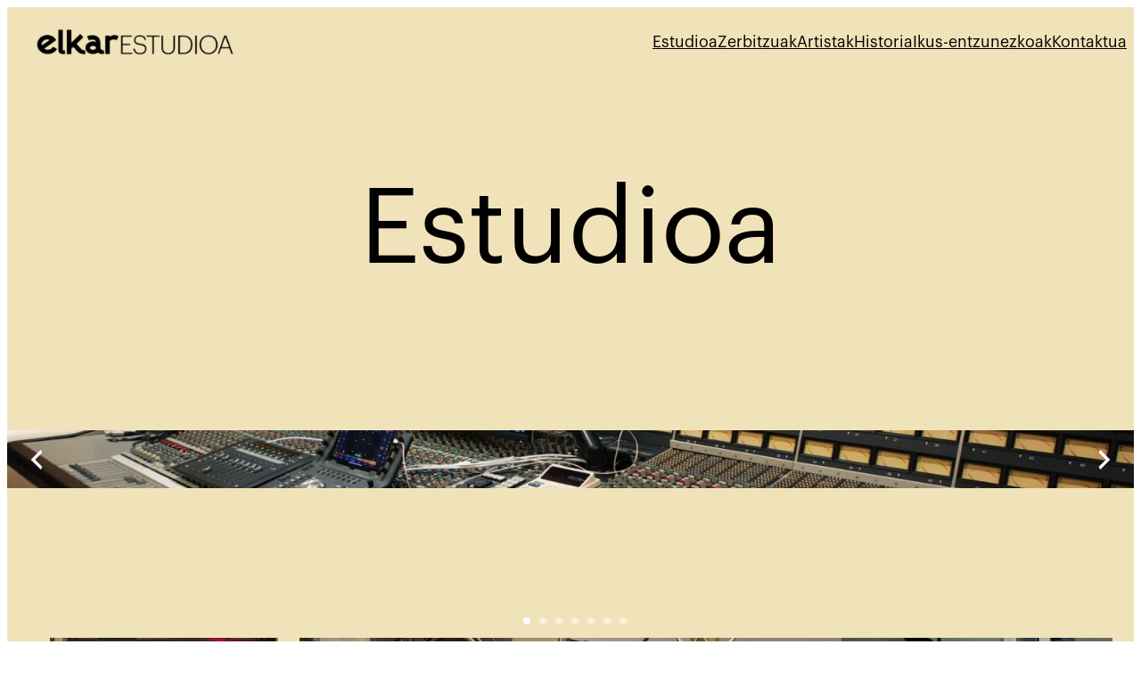

--- FILE ---
content_type: text/html; charset=UTF-8
request_url: https://elkarestudioa.eus/estudioa/
body_size: 22517
content:
<!DOCTYPE html>
<html lang="eu-ES">
<head>
	<meta charset="UTF-8" />
	<meta name="viewport" content="width=device-width, initial-scale=1" />
<meta name='robots' content='max-image-preview:large' />
<link rel="alternate" hreflang="eu" href="https://elkarestudioa.eus/estudioa/" />
<link rel="alternate" hreflang="x-default" href="https://elkarestudioa.eus/estudioa/" />
<title>Estudioa &#8211; Elkar Estudioa</title>
<link rel="alternate" type="application/rss+xml" title="Elkar Estudioa &raquo; Feed" href="https://elkarestudioa.eus/feed/" />
<link rel="alternate" type="application/rss+xml" title="Elkar Estudioa &raquo; Comments Feed" href="https://elkarestudioa.eus/comments/feed/" />
<link rel="alternate" title="oEmbed (JSON)" type="application/json+oembed" href="https://elkarestudioa.eus/wp-json/oembed/1.0/embed?url=https%3A%2F%2Felkarestudioa.eus%2Festudioa%2F" />
<link rel="alternate" title="oEmbed (XML)" type="text/xml+oembed" href="https://elkarestudioa.eus/wp-json/oembed/1.0/embed?url=https%3A%2F%2Felkarestudioa.eus%2Festudioa%2F&#038;format=xml" />
<style id='wp-img-auto-sizes-contain-inline-css'>
img:is([sizes=auto i],[sizes^="auto," i]){contain-intrinsic-size:3000px 1500px}
/*# sourceURL=wp-img-auto-sizes-contain-inline-css */
</style>
<style id='wp-block-site-logo-inline-css'>
.wp-block-site-logo{box-sizing:border-box;line-height:0}.wp-block-site-logo a{display:inline-block;line-height:0}.wp-block-site-logo.is-default-size img{height:auto;width:120px}.wp-block-site-logo img{height:auto;max-width:100%}.wp-block-site-logo a,.wp-block-site-logo img{border-radius:inherit}.wp-block-site-logo.aligncenter{margin-left:auto;margin-right:auto;text-align:center}:root :where(.wp-block-site-logo.is-style-rounded){border-radius:9999px}
/*# sourceURL=https://elkarestudioa.eus/wp-content/plugins/gutenberg/build/block-library/blocks/site-logo/style.css */
</style>
<style id='wp-block-navigation-link-inline-css'>
.wp-block-navigation .wp-block-navigation-item__label{overflow-wrap:break-word}.wp-block-navigation .wp-block-navigation-item__description{display:none}.link-ui-tools{border-top:1px solid #f0f0f0;padding:8px}.link-ui-block-inserter{padding-top:8px}.link-ui-block-inserter__back{margin-left:8px;text-transform:uppercase}
/*# sourceURL=https://elkarestudioa.eus/wp-content/plugins/gutenberg/build/block-library/blocks/navigation-link/style.css */
</style>
<style id='wp-block-navigation-inline-css'>
.wp-block-navigation{--navigation-layout-justification-setting:flex-start;--navigation-layout-direction:row;--navigation-layout-wrap:wrap;--navigation-layout-justify:flex-start;--navigation-layout-align:center;position:relative}.wp-block-navigation ul{margin-bottom:0;margin-left:0;margin-top:0;padding-left:0}.wp-block-navigation ul,.wp-block-navigation ul li{list-style:none;padding:0}.wp-block-navigation .wp-block-navigation-item{align-items:center;background-color:inherit;display:flex;position:relative}.wp-block-navigation .wp-block-navigation-item .wp-block-navigation__submenu-container:empty{display:none}.wp-block-navigation .wp-block-navigation-item__content{display:block}.wp-block-navigation .wp-block-navigation-item__content.wp-block-navigation-item__content{color:inherit}.wp-block-navigation.has-text-decoration-underline .wp-block-navigation-item__content,.wp-block-navigation.has-text-decoration-underline .wp-block-navigation-item__content:active,.wp-block-navigation.has-text-decoration-underline .wp-block-navigation-item__content:focus{text-decoration:underline}.wp-block-navigation.has-text-decoration-line-through .wp-block-navigation-item__content,.wp-block-navigation.has-text-decoration-line-through .wp-block-navigation-item__content:active,.wp-block-navigation.has-text-decoration-line-through .wp-block-navigation-item__content:focus{text-decoration:line-through}.wp-block-navigation :where(a),.wp-block-navigation :where(a:active),.wp-block-navigation :where(a:focus){text-decoration:none}.wp-block-navigation .wp-block-navigation__submenu-icon{align-self:center;background-color:inherit;border:none;color:currentColor;display:inline-block;font-size:inherit;height:.6em;line-height:0;margin-left:.25em;padding:0;width:.6em}.wp-block-navigation .wp-block-navigation__submenu-icon svg{stroke:currentColor;display:inline-block;height:inherit;margin-top:.075em;width:inherit}.wp-block-navigation.is-vertical{--navigation-layout-direction:column;--navigation-layout-justify:initial;--navigation-layout-align:flex-start}.wp-block-navigation.no-wrap{--navigation-layout-wrap:nowrap}.wp-block-navigation.items-justified-center{--navigation-layout-justification-setting:center;--navigation-layout-justify:center}.wp-block-navigation.items-justified-center.is-vertical{--navigation-layout-align:center}.wp-block-navigation.items-justified-right{--navigation-layout-justification-setting:flex-end;--navigation-layout-justify:flex-end}.wp-block-navigation.items-justified-right.is-vertical{--navigation-layout-align:flex-end}.wp-block-navigation.items-justified-space-between{--navigation-layout-justification-setting:space-between;--navigation-layout-justify:space-between}.wp-block-navigation .has-child .wp-block-navigation__submenu-container{align-items:normal;background-color:inherit;color:inherit;display:flex;flex-direction:column;height:0;left:-1px;opacity:0;overflow:hidden;position:absolute;top:100%;visibility:hidden;width:0;z-index:2}@media not (prefers-reduced-motion){.wp-block-navigation .has-child .wp-block-navigation__submenu-container{transition:opacity .1s linear}}.wp-block-navigation .has-child .wp-block-navigation__submenu-container>.wp-block-navigation-item>.wp-block-navigation-item__content{display:flex;flex-grow:1}.wp-block-navigation .has-child .wp-block-navigation__submenu-container>.wp-block-navigation-item>.wp-block-navigation-item__content .wp-block-navigation__submenu-icon{margin-left:auto;margin-right:0}.wp-block-navigation .has-child .wp-block-navigation__submenu-container .wp-block-navigation-item__content{margin:0}@media (min-width:782px){.wp-block-navigation .has-child .wp-block-navigation__submenu-container .wp-block-navigation__submenu-container{left:100%;top:-1px}.wp-block-navigation .has-child .wp-block-navigation__submenu-container .wp-block-navigation__submenu-container:before{background:#0000;content:"";display:block;height:100%;position:absolute;right:100%;width:.5em}.wp-block-navigation .has-child .wp-block-navigation__submenu-container .wp-block-navigation__submenu-icon{margin-right:.25em}.wp-block-navigation .has-child .wp-block-navigation__submenu-container .wp-block-navigation__submenu-icon svg{transform:rotate(-90deg)}}.wp-block-navigation .has-child .wp-block-navigation-submenu__toggle[aria-expanded=true]~.wp-block-navigation__submenu-container,.wp-block-navigation .has-child:not(.open-on-click):hover>.wp-block-navigation__submenu-container,.wp-block-navigation .has-child:not(.open-on-click):not(.open-on-hover-click):focus-within>.wp-block-navigation__submenu-container{height:auto;min-width:200px;opacity:1;overflow:visible;visibility:visible;width:auto}.wp-block-navigation.has-background .has-child .wp-block-navigation__submenu-container{left:0;top:100%}@media (min-width:782px){.wp-block-navigation.has-background .has-child .wp-block-navigation__submenu-container .wp-block-navigation__submenu-container{left:100%;top:0}}.wp-block-navigation-submenu{display:flex;position:relative}.wp-block-navigation-submenu .wp-block-navigation__submenu-icon svg{stroke:currentColor}button.wp-block-navigation-item__content{background-color:initial;border:none;color:currentColor;font-family:inherit;font-size:inherit;font-style:inherit;font-weight:inherit;letter-spacing:inherit;line-height:inherit;text-align:left;text-transform:inherit}.wp-block-navigation-submenu__toggle{cursor:pointer}.wp-block-navigation-item.open-on-click .wp-block-navigation-submenu__toggle{padding-left:0;padding-right:.85em}.wp-block-navigation-item.open-on-click .wp-block-navigation-submenu__toggle+.wp-block-navigation__submenu-icon{margin-left:-.6em;pointer-events:none}.wp-block-navigation-item.open-on-click button.wp-block-navigation-item__content:not(.wp-block-navigation-submenu__toggle){padding:0}.wp-block-navigation .wp-block-page-list,.wp-block-navigation__container,.wp-block-navigation__responsive-close,.wp-block-navigation__responsive-container,.wp-block-navigation__responsive-container-content,.wp-block-navigation__responsive-dialog{gap:inherit}:where(.wp-block-navigation.has-background .wp-block-navigation-item a:not(.wp-element-button)),:where(.wp-block-navigation.has-background .wp-block-navigation-submenu a:not(.wp-element-button)){padding:.5em 1em}:where(.wp-block-navigation .wp-block-navigation__submenu-container .wp-block-navigation-item a:not(.wp-element-button)),:where(.wp-block-navigation .wp-block-navigation__submenu-container .wp-block-navigation-submenu a:not(.wp-element-button)),:where(.wp-block-navigation .wp-block-navigation__submenu-container .wp-block-navigation-submenu button.wp-block-navigation-item__content),:where(.wp-block-navigation .wp-block-navigation__submenu-container .wp-block-pages-list__item button.wp-block-navigation-item__content){padding:.5em 1em}.wp-block-navigation.items-justified-right .wp-block-navigation__container .has-child .wp-block-navigation__submenu-container,.wp-block-navigation.items-justified-right .wp-block-page-list>.has-child .wp-block-navigation__submenu-container,.wp-block-navigation.items-justified-space-between .wp-block-page-list>.has-child:last-child .wp-block-navigation__submenu-container,.wp-block-navigation.items-justified-space-between>.wp-block-navigation__container>.has-child:last-child .wp-block-navigation__submenu-container{left:auto;right:0}.wp-block-navigation.items-justified-right .wp-block-navigation__container .has-child .wp-block-navigation__submenu-container .wp-block-navigation__submenu-container,.wp-block-navigation.items-justified-right .wp-block-page-list>.has-child .wp-block-navigation__submenu-container .wp-block-navigation__submenu-container,.wp-block-navigation.items-justified-space-between .wp-block-page-list>.has-child:last-child .wp-block-navigation__submenu-container .wp-block-navigation__submenu-container,.wp-block-navigation.items-justified-space-between>.wp-block-navigation__container>.has-child:last-child .wp-block-navigation__submenu-container .wp-block-navigation__submenu-container{left:-1px;right:-1px}@media (min-width:782px){.wp-block-navigation.items-justified-right .wp-block-navigation__container .has-child .wp-block-navigation__submenu-container .wp-block-navigation__submenu-container,.wp-block-navigation.items-justified-right .wp-block-page-list>.has-child .wp-block-navigation__submenu-container .wp-block-navigation__submenu-container,.wp-block-navigation.items-justified-space-between .wp-block-page-list>.has-child:last-child .wp-block-navigation__submenu-container .wp-block-navigation__submenu-container,.wp-block-navigation.items-justified-space-between>.wp-block-navigation__container>.has-child:last-child .wp-block-navigation__submenu-container .wp-block-navigation__submenu-container{left:auto;right:100%}}.wp-block-navigation:not(.has-background) .wp-block-navigation__submenu-container{background-color:#fff;border:1px solid #00000026}.wp-block-navigation.has-background .wp-block-navigation__submenu-container{background-color:inherit}.wp-block-navigation:not(.has-text-color) .wp-block-navigation__submenu-container{color:#000}.wp-block-navigation__container{align-items:var(--navigation-layout-align,initial);display:flex;flex-direction:var(--navigation-layout-direction,initial);flex-wrap:var(--navigation-layout-wrap,wrap);justify-content:var(--navigation-layout-justify,initial);list-style:none;margin:0;padding-left:0}.wp-block-navigation__container .is-responsive{display:none}.wp-block-navigation__container:only-child,.wp-block-page-list:only-child{flex-grow:1}@keyframes overlay-menu__fade-in-animation{0%{opacity:0;transform:translateY(.5em)}to{opacity:1;transform:translateY(0)}}.wp-block-navigation__responsive-container{bottom:0;display:none;left:0;position:fixed;right:0;top:0}.wp-block-navigation__responsive-container :where(.wp-block-navigation-item a){color:inherit}.wp-block-navigation__responsive-container .wp-block-navigation__responsive-container-content{align-items:var(--navigation-layout-align,initial);display:flex;flex-direction:var(--navigation-layout-direction,initial);flex-wrap:var(--navigation-layout-wrap,wrap);justify-content:var(--navigation-layout-justify,initial)}.wp-block-navigation__responsive-container:not(.is-menu-open.is-menu-open){background-color:inherit!important;color:inherit!important}.wp-block-navigation__responsive-container.is-menu-open{background-color:inherit;display:flex;flex-direction:column;overflow:auto;padding:clamp(1rem,var(--wp--style--root--padding-top),20rem) clamp(1rem,var(--wp--style--root--padding-right),20rem) clamp(1rem,var(--wp--style--root--padding-bottom),20rem) clamp(1rem,var(--wp--style--root--padding-left),20rem);z-index:100000}@media not (prefers-reduced-motion){.wp-block-navigation__responsive-container.is-menu-open{animation:overlay-menu__fade-in-animation .1s ease-out;animation-fill-mode:forwards}}.wp-block-navigation__responsive-container.is-menu-open .wp-block-navigation__responsive-container-content{align-items:var(--navigation-layout-justification-setting,inherit);display:flex;flex-direction:column;flex-wrap:nowrap;overflow:visible;padding-top:calc(2rem + 24px)}.wp-block-navigation__responsive-container.is-menu-open .wp-block-navigation__responsive-container-content,.wp-block-navigation__responsive-container.is-menu-open .wp-block-navigation__responsive-container-content .wp-block-navigation__container,.wp-block-navigation__responsive-container.is-menu-open .wp-block-navigation__responsive-container-content .wp-block-page-list{justify-content:flex-start}.wp-block-navigation__responsive-container.is-menu-open .wp-block-navigation__responsive-container-content .wp-block-navigation__submenu-icon{display:none}.wp-block-navigation__responsive-container.is-menu-open .wp-block-navigation__responsive-container-content .has-child .wp-block-navigation__submenu-container{border:none;height:auto;min-width:200px;opacity:1;overflow:initial;padding-left:2rem;padding-right:2rem;position:static;visibility:visible;width:auto}.wp-block-navigation__responsive-container.is-menu-open .wp-block-navigation__responsive-container-content .wp-block-navigation__container,.wp-block-navigation__responsive-container.is-menu-open .wp-block-navigation__responsive-container-content .wp-block-navigation__submenu-container{gap:inherit}.wp-block-navigation__responsive-container.is-menu-open .wp-block-navigation__responsive-container-content .wp-block-navigation__submenu-container{padding-top:var(--wp--style--block-gap,2em)}.wp-block-navigation__responsive-container.is-menu-open .wp-block-navigation__responsive-container-content .wp-block-navigation-item__content{padding:0}.wp-block-navigation__responsive-container.is-menu-open .wp-block-navigation__responsive-container-content .wp-block-navigation-item,.wp-block-navigation__responsive-container.is-menu-open .wp-block-navigation__responsive-container-content .wp-block-navigation__container,.wp-block-navigation__responsive-container.is-menu-open .wp-block-navigation__responsive-container-content .wp-block-page-list{align-items:var(--navigation-layout-justification-setting,initial);display:flex;flex-direction:column}.wp-block-navigation__responsive-container.is-menu-open .wp-block-navigation-item,.wp-block-navigation__responsive-container.is-menu-open .wp-block-navigation-item .wp-block-navigation__submenu-container,.wp-block-navigation__responsive-container.is-menu-open .wp-block-navigation__container,.wp-block-navigation__responsive-container.is-menu-open .wp-block-page-list{background:#0000!important;color:inherit!important}.wp-block-navigation__responsive-container.is-menu-open .wp-block-navigation__submenu-container.wp-block-navigation__submenu-container.wp-block-navigation__submenu-container.wp-block-navigation__submenu-container{left:auto;right:auto}@media (min-width:600px){.wp-block-navigation__responsive-container:not(.hidden-by-default):not(.is-menu-open){background-color:inherit;display:block;position:relative;width:100%;z-index:auto}.wp-block-navigation__responsive-container:not(.hidden-by-default):not(.is-menu-open) .wp-block-navigation__responsive-container-close{display:none}.wp-block-navigation__responsive-container.is-menu-open .wp-block-navigation__submenu-container.wp-block-navigation__submenu-container.wp-block-navigation__submenu-container.wp-block-navigation__submenu-container{left:0}}.wp-block-navigation:not(.has-background) .wp-block-navigation__responsive-container.is-menu-open{background-color:#fff}.wp-block-navigation:not(.has-text-color) .wp-block-navigation__responsive-container.is-menu-open{color:#000}.wp-block-navigation__toggle_button_label{font-size:1rem;font-weight:700}.wp-block-navigation__responsive-container-close,.wp-block-navigation__responsive-container-open{background:#0000;border:none;color:currentColor;cursor:pointer;margin:0;padding:0;text-transform:inherit;vertical-align:middle}.wp-block-navigation__responsive-container-close svg,.wp-block-navigation__responsive-container-open svg{fill:currentColor;display:block;height:24px;pointer-events:none;width:24px}.wp-block-navigation__responsive-container-open{display:flex}.wp-block-navigation__responsive-container-open.wp-block-navigation__responsive-container-open.wp-block-navigation__responsive-container-open{font-family:inherit;font-size:inherit;font-weight:inherit}@media (min-width:600px){.wp-block-navigation__responsive-container-open:not(.always-shown){display:none}}.wp-block-navigation__responsive-container-close{position:absolute;right:0;top:0;z-index:2}.wp-block-navigation__responsive-container-close.wp-block-navigation__responsive-container-close.wp-block-navigation__responsive-container-close{font-family:inherit;font-size:inherit;font-weight:inherit}.wp-block-navigation__responsive-close{width:100%}.has-modal-open .wp-block-navigation__responsive-close{margin-left:auto;margin-right:auto;max-width:var(--wp--style--global--wide-size,100%)}.wp-block-navigation__responsive-close:focus{outline:none}.is-menu-open .wp-block-navigation__responsive-close,.is-menu-open .wp-block-navigation__responsive-container-content,.is-menu-open .wp-block-navigation__responsive-dialog{box-sizing:border-box}.wp-block-navigation__responsive-dialog{position:relative}.has-modal-open .admin-bar .is-menu-open .wp-block-navigation__responsive-dialog{margin-top:46px}@media (min-width:782px){.has-modal-open .admin-bar .is-menu-open .wp-block-navigation__responsive-dialog{margin-top:32px}}html.has-modal-open{overflow:hidden}
/*# sourceURL=https://elkarestudioa.eus/wp-content/plugins/gutenberg/build/block-library/blocks/navigation/style.css */
</style>
<style id='wp-block-group-inline-css'>
.wp-block-group{box-sizing:border-box}:where(.wp-block-group.wp-block-group-is-layout-constrained){position:relative}
/*# sourceURL=https://elkarestudioa.eus/wp-content/plugins/gutenberg/build/block-library/blocks/group/style.css */
</style>
<style id='elkarestudioa-group-visibility-inline-css'>
@media screen and (min-width: 901px) {
    .mobile-hidden {
        display: flex;
    }
    .desktop-hidden {
        display: none !important;
    }
}

@media screen and (max-width: 900px) {
    .mobile-hidden {
        display: none !important;
    }
    .desktop-hidden {
        display: flex;
    }
}
/*# sourceURL=https://elkarestudioa.eus/wp-content/themes/elkarestudioa/assets/addons/visibility/css/visibility.css */
</style>
<style id='wp-block-heading-inline-css'>
h1.has-background,h2.has-background,h3.has-background,h4.has-background,h5.has-background,h6.has-background{padding:1.25em 2.375em}h1.has-text-align-left[style*=writing-mode]:where([style*=vertical-lr]),h1.has-text-align-right[style*=writing-mode]:where([style*=vertical-rl]),h2.has-text-align-left[style*=writing-mode]:where([style*=vertical-lr]),h2.has-text-align-right[style*=writing-mode]:where([style*=vertical-rl]),h3.has-text-align-left[style*=writing-mode]:where([style*=vertical-lr]),h3.has-text-align-right[style*=writing-mode]:where([style*=vertical-rl]),h4.has-text-align-left[style*=writing-mode]:where([style*=vertical-lr]),h4.has-text-align-right[style*=writing-mode]:where([style*=vertical-rl]),h5.has-text-align-left[style*=writing-mode]:where([style*=vertical-lr]),h5.has-text-align-right[style*=writing-mode]:where([style*=vertical-rl]),h6.has-text-align-left[style*=writing-mode]:where([style*=vertical-lr]),h6.has-text-align-right[style*=writing-mode]:where([style*=vertical-rl]){rotate:180deg}
/*# sourceURL=https://elkarestudioa.eus/wp-content/plugins/gutenberg/build/block-library/blocks/heading/style.css */
</style>
<style id='wp-block-paragraph-inline-css'>
.is-small-text{font-size:.875em}.is-regular-text{font-size:1em}.is-large-text{font-size:2.25em}.is-larger-text{font-size:3em}.has-drop-cap:not(:focus):first-letter{float:left;font-size:8.4em;font-style:normal;font-weight:100;line-height:.68;margin:.05em .1em 0 0;text-transform:uppercase}body.rtl .has-drop-cap:not(:focus):first-letter{float:none;margin-left:.1em}p.has-drop-cap.has-background{overflow:hidden}:root :where(p.has-background){padding:1.25em 2.375em}:where(p.has-text-color:not(.has-link-color)) a{color:inherit}p.has-text-align-left[style*="writing-mode:vertical-lr"],p.has-text-align-right[style*="writing-mode:vertical-rl"]{rotate:180deg}
/*# sourceURL=https://elkarestudioa.eus/wp-content/plugins/gutenberg/build/block-library/blocks/paragraph/style.css */
</style>
<link rel='stylesheet' id='wp-block-cover-css' href='https://elkarestudioa.eus/wp-content/plugins/gutenberg/build/block-library/blocks/cover/style.css?ver=20.3.0' media='all' />
<style id='wp-block-separator-inline-css'>
@charset "UTF-8";.wp-block-separator{border:none;border-top:2px solid}:root :where(.wp-block-separator.is-style-dots){height:auto;line-height:1;text-align:center}:root :where(.wp-block-separator.is-style-dots):before{color:currentColor;content:"···";font-family:serif;font-size:1.5em;letter-spacing:2em;padding-left:2em}.wp-block-separator.is-style-dots{background:none!important;border:none!important}
/*# sourceURL=https://elkarestudioa.eus/wp-content/plugins/gutenberg/build/block-library/blocks/separator/style.css */
</style>
<style id='wp-block-columns-inline-css'>
.wp-block-columns{align-items:normal!important;box-sizing:border-box;display:flex;flex-wrap:wrap!important}@media (min-width:782px){.wp-block-columns{flex-wrap:nowrap!important}}.wp-block-columns.are-vertically-aligned-top{align-items:flex-start}.wp-block-columns.are-vertically-aligned-center{align-items:center}.wp-block-columns.are-vertically-aligned-bottom{align-items:flex-end}@media (max-width:781px){.wp-block-columns:not(.is-not-stacked-on-mobile)>.wp-block-column{flex-basis:100%!important}}@media (min-width:782px){.wp-block-columns:not(.is-not-stacked-on-mobile)>.wp-block-column{flex-basis:0;flex-grow:1}.wp-block-columns:not(.is-not-stacked-on-mobile)>.wp-block-column[style*=flex-basis]{flex-grow:0}}.wp-block-columns.is-not-stacked-on-mobile{flex-wrap:nowrap!important}.wp-block-columns.is-not-stacked-on-mobile>.wp-block-column{flex-basis:0;flex-grow:1}.wp-block-columns.is-not-stacked-on-mobile>.wp-block-column[style*=flex-basis]{flex-grow:0}:where(.wp-block-columns){margin-bottom:1.75em}:where(.wp-block-columns.has-background){padding:1.25em 2.375em}.wp-block-column{flex-grow:1;min-width:0;overflow-wrap:break-word;word-break:break-word}.wp-block-column.is-vertically-aligned-top{align-self:flex-start}.wp-block-column.is-vertically-aligned-center{align-self:center}.wp-block-column.is-vertically-aligned-bottom{align-self:flex-end}.wp-block-column.is-vertically-aligned-stretch{align-self:stretch}.wp-block-column.is-vertically-aligned-bottom,.wp-block-column.is-vertically-aligned-center,.wp-block-column.is-vertically-aligned-top{width:100%}
/*# sourceURL=https://elkarestudioa.eus/wp-content/plugins/gutenberg/build/block-library/blocks/columns/style.css */
</style>
<link rel='stylesheet' id='cwpbs-block-slider-frontend-style-css' href='https://elkarestudioa.eus/wp-content/plugins/block-slider/dist/blocks-library/block-slider/block-slider-frontend.css?ver=697c22a394b39' media='all' />
<style id='wp-block-post-content-inline-css'>
.wp-block-post-content{display:flow-root}
/*# sourceURL=https://elkarestudioa.eus/wp-content/plugins/gutenberg/build/block-library/blocks/post-content/style.css */
</style>
<style id='wp-block-image-inline-css'>
.wp-block-image>a,.wp-block-image>figure>a{display:inline-block}.wp-block-image img{box-sizing:border-box;height:auto;max-width:100%;vertical-align:bottom}@media not (prefers-reduced-motion){.wp-block-image img.hide{visibility:hidden}.wp-block-image img.show{animation:show-content-image .4s}}.wp-block-image[style*=border-radius] img,.wp-block-image[style*=border-radius]>a{border-radius:inherit}.wp-block-image.has-custom-border img{box-sizing:border-box}.wp-block-image.aligncenter{text-align:center}.wp-block-image.alignfull>a,.wp-block-image.alignwide>a{width:100%}.wp-block-image.alignfull img,.wp-block-image.alignwide img{height:auto;width:100%}.wp-block-image .aligncenter,.wp-block-image .alignleft,.wp-block-image .alignright,.wp-block-image.aligncenter,.wp-block-image.alignleft,.wp-block-image.alignright{display:table}.wp-block-image .aligncenter>figcaption,.wp-block-image .alignleft>figcaption,.wp-block-image .alignright>figcaption,.wp-block-image.aligncenter>figcaption,.wp-block-image.alignleft>figcaption,.wp-block-image.alignright>figcaption{caption-side:bottom;display:table-caption}.wp-block-image .alignleft{float:left;margin:.5em 1em .5em 0}.wp-block-image .alignright{float:right;margin:.5em 0 .5em 1em}.wp-block-image .aligncenter{margin-left:auto;margin-right:auto}.wp-block-image :where(figcaption){margin-bottom:1em;margin-top:.5em}.wp-block-image.is-style-circle-mask img{border-radius:9999px}@supports ((-webkit-mask-image:none) or (mask-image:none)) or (-webkit-mask-image:none){.wp-block-image.is-style-circle-mask img{border-radius:0;-webkit-mask-image:url('data:image/svg+xml;utf8,<svg viewBox="0 0 100 100" xmlns="http://www.w3.org/2000/svg"><circle cx="50" cy="50" r="50"/></svg>');mask-image:url('data:image/svg+xml;utf8,<svg viewBox="0 0 100 100" xmlns="http://www.w3.org/2000/svg"><circle cx="50" cy="50" r="50"/></svg>');mask-mode:alpha;-webkit-mask-position:center;mask-position:center;-webkit-mask-repeat:no-repeat;mask-repeat:no-repeat;-webkit-mask-size:contain;mask-size:contain}}:root :where(.wp-block-image.is-style-rounded img,.wp-block-image .is-style-rounded img){border-radius:9999px}.wp-block-image figure{margin:0}.wp-lightbox-container{display:flex;flex-direction:column;position:relative}.wp-lightbox-container img{cursor:zoom-in}.wp-lightbox-container img:hover+button{opacity:1}.wp-lightbox-container button{align-items:center;-webkit-backdrop-filter:blur(16px) saturate(180%);backdrop-filter:blur(16px) saturate(180%);background-color:#5a5a5a40;border:none;border-radius:4px;cursor:zoom-in;display:flex;height:20px;justify-content:center;opacity:0;padding:0;position:absolute;right:16px;text-align:center;top:16px;width:20px;z-index:100}@media not (prefers-reduced-motion){.wp-lightbox-container button{transition:opacity .2s ease}}.wp-lightbox-container button:focus-visible{outline:3px auto #5a5a5a40;outline:3px auto -webkit-focus-ring-color;outline-offset:3px}.wp-lightbox-container button:hover{cursor:pointer;opacity:1}.wp-lightbox-container button:focus{opacity:1}.wp-lightbox-container button:focus,.wp-lightbox-container button:hover,.wp-lightbox-container button:not(:hover):not(:active):not(.has-background){background-color:#5a5a5a40;border:none}.wp-lightbox-overlay{box-sizing:border-box;cursor:zoom-out;height:100vh;left:0;overflow:hidden;position:fixed;top:0;visibility:hidden;width:100%;z-index:100000}.wp-lightbox-overlay .close-button{align-items:center;cursor:pointer;display:flex;justify-content:center;min-height:40px;min-width:40px;padding:0;position:absolute;right:calc(env(safe-area-inset-right) + 16px);top:calc(env(safe-area-inset-top) + 16px);z-index:5000000}.wp-lightbox-overlay .close-button:focus,.wp-lightbox-overlay .close-button:hover,.wp-lightbox-overlay .close-button:not(:hover):not(:active):not(.has-background){background:none;border:none}.wp-lightbox-overlay .lightbox-image-container{height:var(--wp--lightbox-container-height);left:50%;overflow:hidden;position:absolute;top:50%;transform:translate(-50%,-50%);transform-origin:top left;width:var(--wp--lightbox-container-width);z-index:9999999999}.wp-lightbox-overlay .wp-block-image{align-items:center;box-sizing:border-box;display:flex;height:100%;justify-content:center;margin:0;position:relative;transform-origin:0 0;width:100%;z-index:3000000}.wp-lightbox-overlay .wp-block-image img{height:var(--wp--lightbox-image-height);min-height:var(--wp--lightbox-image-height);min-width:var(--wp--lightbox-image-width);width:var(--wp--lightbox-image-width)}.wp-lightbox-overlay .wp-block-image figcaption{display:none}.wp-lightbox-overlay button{background:none;border:none}.wp-lightbox-overlay .scrim{background-color:#fff;height:100%;opacity:.9;position:absolute;width:100%;z-index:2000000}.wp-lightbox-overlay.active{visibility:visible}@media not (prefers-reduced-motion){.wp-lightbox-overlay.active{animation:turn-on-visibility .25s both}.wp-lightbox-overlay.active img{animation:turn-on-visibility .35s both}.wp-lightbox-overlay.show-closing-animation:not(.active){animation:turn-off-visibility .35s both}.wp-lightbox-overlay.show-closing-animation:not(.active) img{animation:turn-off-visibility .25s both}.wp-lightbox-overlay.zoom.active{animation:none;opacity:1;visibility:visible}.wp-lightbox-overlay.zoom.active .lightbox-image-container{animation:lightbox-zoom-in .4s}.wp-lightbox-overlay.zoom.active .lightbox-image-container img{animation:none}.wp-lightbox-overlay.zoom.active .scrim{animation:turn-on-visibility .4s forwards}.wp-lightbox-overlay.zoom.show-closing-animation:not(.active){animation:none}.wp-lightbox-overlay.zoom.show-closing-animation:not(.active) .lightbox-image-container{animation:lightbox-zoom-out .4s}.wp-lightbox-overlay.zoom.show-closing-animation:not(.active) .lightbox-image-container img{animation:none}.wp-lightbox-overlay.zoom.show-closing-animation:not(.active) .scrim{animation:turn-off-visibility .4s forwards}}@keyframes show-content-image{0%{visibility:hidden}99%{visibility:hidden}to{visibility:visible}}@keyframes turn-on-visibility{0%{opacity:0}to{opacity:1}}@keyframes turn-off-visibility{0%{opacity:1;visibility:visible}99%{opacity:0;visibility:visible}to{opacity:0;visibility:hidden}}@keyframes lightbox-zoom-in{0%{transform:translate(calc((-100vw + var(--wp--lightbox-scrollbar-width))/2 + var(--wp--lightbox-initial-left-position)),calc(-50vh + var(--wp--lightbox-initial-top-position))) scale(var(--wp--lightbox-scale))}to{transform:translate(-50%,-50%) scale(1)}}@keyframes lightbox-zoom-out{0%{transform:translate(-50%,-50%) scale(1);visibility:visible}99%{visibility:visible}to{transform:translate(calc((-100vw + var(--wp--lightbox-scrollbar-width))/2 + var(--wp--lightbox-initial-left-position)),calc(-50vh + var(--wp--lightbox-initial-top-position))) scale(var(--wp--lightbox-scale));visibility:hidden}}
/*# sourceURL=https://elkarestudioa.eus/wp-content/plugins/gutenberg/build/block-library/blocks/image/style.css */
</style>
<style id='wp-emoji-styles-inline-css'>

	img.wp-smiley, img.emoji {
		display: inline !important;
		border: none !important;
		box-shadow: none !important;
		height: 1em !important;
		width: 1em !important;
		margin: 0 0.07em !important;
		vertical-align: -0.1em !important;
		background: none !important;
		padding: 0 !important;
	}
/*# sourceURL=wp-emoji-styles-inline-css */
</style>
<style id='wp-block-library-inline-css'>
:root{--wp-admin-theme-color:#007cba;--wp-admin-theme-color--rgb:0,124,186;--wp-admin-theme-color-darker-10:#006ba1;--wp-admin-theme-color-darker-10--rgb:0,107,161;--wp-admin-theme-color-darker-20:#005a87;--wp-admin-theme-color-darker-20--rgb:0,90,135;--wp-admin-border-width-focus:2px;--wp-block-synced-color:#7a00df;--wp-block-synced-color--rgb:122,0,223;--wp-bound-block-color:var(--wp-block-synced-color)}@media (min-resolution:192dpi){:root{--wp-admin-border-width-focus:1.5px}}.wp-element-button{cursor:pointer}:root{--wp--preset--font-size--normal:16px;--wp--preset--font-size--huge:42px}:root .has-very-light-gray-background-color{background-color:#eee}:root .has-very-dark-gray-background-color{background-color:#313131}:root .has-very-light-gray-color{color:#eee}:root .has-very-dark-gray-color{color:#313131}:root .has-vivid-green-cyan-to-vivid-cyan-blue-gradient-background{background:linear-gradient(135deg,#00d084,#0693e3)}:root .has-purple-crush-gradient-background{background:linear-gradient(135deg,#34e2e4,#4721fb 50%,#ab1dfe)}:root .has-hazy-dawn-gradient-background{background:linear-gradient(135deg,#faaca8,#dad0ec)}:root .has-subdued-olive-gradient-background{background:linear-gradient(135deg,#fafae1,#67a671)}:root .has-atomic-cream-gradient-background{background:linear-gradient(135deg,#fdd79a,#004a59)}:root .has-nightshade-gradient-background{background:linear-gradient(135deg,#330968,#31cdcf)}:root .has-midnight-gradient-background{background:linear-gradient(135deg,#020381,#2874fc)}.has-regular-font-size{font-size:1em}.has-larger-font-size{font-size:2.625em}.has-normal-font-size{font-size:var(--wp--preset--font-size--normal)}.has-huge-font-size{font-size:var(--wp--preset--font-size--huge)}.has-text-align-center{text-align:center}.has-text-align-left{text-align:left}.has-text-align-right{text-align:right}#end-resizable-editor-section{display:none}.aligncenter{clear:both}.items-justified-left{justify-content:flex-start}.items-justified-center{justify-content:center}.items-justified-right{justify-content:flex-end}.items-justified-space-between{justify-content:space-between}.screen-reader-text{word-wrap:normal!important;border:0;clip-path:inset(50%);height:1px;margin:-1px;overflow:hidden;padding:0;position:absolute;width:1px}.screen-reader-text:focus{background-color:#ddd;clip-path:none;color:#444;display:block;font-size:1em;height:auto;left:5px;line-height:normal;padding:15px 23px 14px;text-decoration:none;top:5px;width:auto;z-index:100000}html :where(.has-border-color){border-style:solid}html :where([style*=border-top-color]){border-top-style:solid}html :where([style*=border-right-color]){border-right-style:solid}html :where([style*=border-bottom-color]){border-bottom-style:solid}html :where([style*=border-left-color]){border-left-style:solid}html :where([style*=border-width]){border-style:solid}html :where([style*=border-top-width]){border-top-style:solid}html :where([style*=border-right-width]){border-right-style:solid}html :where([style*=border-bottom-width]){border-bottom-style:solid}html :where([style*=border-left-width]){border-left-style:solid}html :where(img[class*=wp-image-]){height:auto;max-width:100%}:where(figure){margin:0 0 1em}html :where(.is-position-sticky){--wp-admin--admin-bar--position-offset:var(--wp-admin--admin-bar--height,0px)}@media screen and (max-width:600px){html :where(.is-position-sticky){--wp-admin--admin-bar--position-offset:0px}}
/*# sourceURL=https://elkarestudioa.eus/wp-content/plugins/gutenberg/build/block-library/common.css */
</style>
<style id='wp-block-template-skip-link-inline-css'>

		.skip-link.screen-reader-text {
			border: 0;
			clip-path: inset(50%);
			height: 1px;
			margin: -1px;
			overflow: hidden;
			padding: 0;
			position: absolute !important;
			width: 1px;
			word-wrap: normal !important;
		}

		.skip-link.screen-reader-text:focus {
			background-color: #eee;
			clip-path: none;
			color: #444;
			display: block;
			font-size: 1em;
			height: auto;
			left: 5px;
			line-height: normal;
			padding: 15px 23px 14px;
			text-decoration: none;
			top: 5px;
			width: auto;
			z-index: 100000;
		}
/*# sourceURL=wp-block-template-skip-link-inline-css */
</style>
<link rel='stylesheet' id='wpml-blocks-css' href='https://elkarestudioa.eus/wp-content/plugins/sitepress-multilingual-cms-master/dist/css/blocks/styles.css?ver=4.6.9' media='all' />
<link rel='stylesheet' id='blockslider-preview-style-css' href='https://elkarestudioa.eus/wp-content/plugins/block-slider/css/slider-preview.css?ver=latest_new' media='all' />
<link rel='stylesheet' id='contact-form-7-css' href='https://elkarestudioa.eus/wp-content/plugins/contact-form-7/includes/css/styles.css?ver=6.0.4' media='all' />
<style id='global-styles-inline-css'>
:root{--wp--preset--aspect-ratio--square: 1;--wp--preset--aspect-ratio--4-3: 4/3;--wp--preset--aspect-ratio--3-4: 3/4;--wp--preset--aspect-ratio--3-2: 3/2;--wp--preset--aspect-ratio--2-3: 2/3;--wp--preset--aspect-ratio--16-9: 16/9;--wp--preset--aspect-ratio--9-16: 9/16;--wp--preset--color--black: #000000;--wp--preset--color--cyan-bluish-gray: #abb8c3;--wp--preset--color--white: #ffffff;--wp--preset--color--pale-pink: #f78da7;--wp--preset--color--vivid-red: #cf2e2e;--wp--preset--color--luminous-vivid-orange: #ff6900;--wp--preset--color--luminous-vivid-amber: #fcb900;--wp--preset--color--light-green-cyan: #7bdcb5;--wp--preset--color--vivid-green-cyan: #00d084;--wp--preset--color--pale-cyan-blue: #8ed1fc;--wp--preset--color--vivid-cyan-blue: #0693e3;--wp--preset--color--vivid-purple: #9b51e0;--wp--preset--color--base: #ffffff;--wp--preset--color--contrast: #000000;--wp--preset--color--primary: #e3001b;--wp--preset--color--secondary: #3474eb;--wp--preset--color--tertiary: #F6F6F6;--wp--preset--gradient--vivid-cyan-blue-to-vivid-purple: linear-gradient(135deg,rgba(6,147,227,1) 0%,rgb(155,81,224) 100%);--wp--preset--gradient--light-green-cyan-to-vivid-green-cyan: linear-gradient(135deg,rgb(122,220,180) 0%,rgb(0,208,130) 100%);--wp--preset--gradient--luminous-vivid-amber-to-luminous-vivid-orange: linear-gradient(135deg,rgba(252,185,0,1) 0%,rgba(255,105,0,1) 100%);--wp--preset--gradient--luminous-vivid-orange-to-vivid-red: linear-gradient(135deg,rgba(255,105,0,1) 0%,rgb(207,46,46) 100%);--wp--preset--gradient--very-light-gray-to-cyan-bluish-gray: linear-gradient(135deg,rgb(238,238,238) 0%,rgb(169,184,195) 100%);--wp--preset--gradient--cool-to-warm-spectrum: linear-gradient(135deg,rgb(74,234,220) 0%,rgb(151,120,209) 20%,rgb(207,42,186) 40%,rgb(238,44,130) 60%,rgb(251,105,98) 80%,rgb(254,248,76) 100%);--wp--preset--gradient--blush-light-purple: linear-gradient(135deg,rgb(255,206,236) 0%,rgb(152,150,240) 100%);--wp--preset--gradient--blush-bordeaux: linear-gradient(135deg,rgb(254,205,165) 0%,rgb(254,45,45) 50%,rgb(107,0,62) 100%);--wp--preset--gradient--luminous-dusk: linear-gradient(135deg,rgb(255,203,112) 0%,rgb(199,81,192) 50%,rgb(65,88,208) 100%);--wp--preset--gradient--pale-ocean: linear-gradient(135deg,rgb(255,245,203) 0%,rgb(182,227,212) 50%,rgb(51,167,181) 100%);--wp--preset--gradient--electric-grass: linear-gradient(135deg,rgb(202,248,128) 0%,rgb(113,206,126) 100%);--wp--preset--gradient--midnight: linear-gradient(135deg,rgb(2,3,129) 0%,rgb(40,116,252) 100%);--wp--preset--font-size--small: clamp(0.875rem, 0.875rem + ((1vw - 0.2rem) * 0.182), 1rem);--wp--preset--font-size--medium: clamp(1rem, 1rem + ((1vw - 0.2rem) * 0.182), 1.125rem);--wp--preset--font-size--large: clamp(1.75rem, 1.75rem + ((1vw - 0.2rem) * 0.182), 1.875rem);--wp--preset--font-size--x-large: clamp(2.25rem, 2.25rem + ((1vw - 0.2rem) * 0.727), 2.75rem);--wp--preset--font-size--xx-large: clamp(3rem, 3rem + ((1vw - 0.2rem) * 1.091), 3.75rem);--wp--preset--font-size--xxx-large: clamp(4.5rem, 4.5rem + ((1vw - 0.2rem) * 2.909), 6.5rem);--wp--preset--font-size--xxxx-large: clamp(5.25rem, 5.25rem + ((1vw - 0.2rem) * 5.091), 8.75rem);--wp--preset--font-family--graphik: 'Graphik', sans-serif;--wp--preset--spacing--20: 0.44rem;--wp--preset--spacing--30: clamp(1.25rem, 5vw, 1.5rem);--wp--preset--spacing--40: clamp(1.5rem, 1.5rem + ((1vw - 0.48rem) * 2.885), 2rem);--wp--preset--spacing--50: clamp(2rem, 8vw, 3rem);--wp--preset--spacing--60: clamp(3rem, 10vw, 4rem);--wp--preset--spacing--70: clamp(4rem, 4rem + ((1vw - 0.48rem) * 9.096), 5rem);--wp--preset--spacing--80: clamp(5rem, 14vw, 7rem);--wp--preset--shadow--natural: 6px 6px 9px rgba(0, 0, 0, 0.2);--wp--preset--shadow--deep: 12px 12px 50px rgba(0, 0, 0, 0.4);--wp--preset--shadow--sharp: 6px 6px 0px rgba(0, 0, 0, 0.2);--wp--preset--shadow--outlined: 6px 6px 0px -3px rgba(255, 255, 255, 1), 6px 6px rgba(0, 0, 0, 1);--wp--preset--shadow--crisp: 6px 6px 0px rgba(0, 0, 0, 1);}:root { --wp--style--global--content-size: 900px;--wp--style--global--wide-size: 1420px; }:where(body) { margin: 0; }.wp-site-blocks { padding-top: var(--wp--style--root--padding-top); padding-bottom: var(--wp--style--root--padding-bottom); }.has-global-padding { padding-right: var(--wp--style--root--padding-right); padding-left: var(--wp--style--root--padding-left); }.has-global-padding > .alignfull { margin-right: calc(var(--wp--style--root--padding-right) * -1); margin-left: calc(var(--wp--style--root--padding-left) * -1); }.has-global-padding :where(:not(.alignfull.is-layout-flow) > .has-global-padding:not(.wp-block-block, .alignfull)) { padding-right: 0; padding-left: 0; }.has-global-padding :where(:not(.alignfull.is-layout-flow) > .has-global-padding:not(.wp-block-block, .alignfull)) > .alignfull { margin-left: 0; margin-right: 0; }.wp-site-blocks > .alignleft { float: left; margin-right: 2em; }.wp-site-blocks > .alignright { float: right; margin-left: 2em; }.wp-site-blocks > .aligncenter { justify-content: center; margin-left: auto; margin-right: auto; }:where(.wp-site-blocks) > * { margin-block-start: 0rem; margin-block-end: 0; }:where(.wp-site-blocks) > :first-child { margin-block-start: 0; }:where(.wp-site-blocks) > :last-child { margin-block-end: 0; }:root { --wp--style--block-gap: 0rem; }:root :where(.is-layout-flow) > :first-child{margin-block-start: 0;}:root :where(.is-layout-flow) > :last-child{margin-block-end: 0;}:root :where(.is-layout-flow) > *{margin-block-start: 0rem;margin-block-end: 0;}:root :where(.is-layout-constrained) > :first-child{margin-block-start: 0;}:root :where(.is-layout-constrained) > :last-child{margin-block-end: 0;}:root :where(.is-layout-constrained) > *{margin-block-start: 0rem;margin-block-end: 0;}:root :where(.is-layout-flex){gap: 0rem;}:root :where(.is-layout-grid){gap: 0rem;}.is-layout-flow > .alignleft{float: left;margin-inline-start: 0;margin-inline-end: 2em;}.is-layout-flow > .alignright{float: right;margin-inline-start: 2em;margin-inline-end: 0;}.is-layout-flow > .aligncenter{margin-left: auto !important;margin-right: auto !important;}.is-layout-constrained > .alignleft{float: left;margin-inline-start: 0;margin-inline-end: 2em;}.is-layout-constrained > .alignright{float: right;margin-inline-start: 2em;margin-inline-end: 0;}.is-layout-constrained > .aligncenter{margin-left: auto !important;margin-right: auto !important;}.is-layout-constrained > :where(:not(.alignleft):not(.alignright):not(.alignfull)){max-width: var(--wp--style--global--content-size);margin-left: auto !important;margin-right: auto !important;}.is-layout-constrained > .alignwide{max-width: var(--wp--style--global--wide-size);}body .is-layout-flex{display: flex;}.is-layout-flex{flex-wrap: wrap;align-items: center;}.is-layout-flex > :is(*, div){margin: 0;}body .is-layout-grid{display: grid;}.is-layout-grid > :is(*, div){margin: 0;}body{background-color: var(--wp--preset--color--base);color: var(--wp--preset--color--contrast);font-family: var(--wp--preset--font-family--graphik);font-size: var(--wp--preset--font-size--medium);line-height: 1.6;--wp--style--root--padding-top: 0;--wp--style--root--padding-right: var(--wp--preset--spacing--30);--wp--style--root--padding-bottom: 0;--wp--style--root--padding-left: var(--wp--preset--spacing--30);}a:where(:not(.wp-element-button)){color: var(--wp--preset--color--secondary);font-family: var(--wp--preset--font-family--graphik);text-decoration: none;}:root :where(a:where(:not(.wp-element-button)):hover){text-decoration: none;}:root :where(a:where(:not(.wp-element-button)):focus){text-decoration: underline dashed;}:root :where(a:where(:not(.wp-element-button)):active){color: var(--wp--preset--color--secondary);text-decoration: none;}h1, h2, h3, h4, h5, h6{color: var(--wp--preset--color--contrast);font-family: var(--wp--preset--font-family--graphik);font-style: normal;font-weight: 400;line-height: 1.2;}h1{font-size: var(--wp--preset--font-size--xx-large);line-height: 1;}h2{font-size: var(--wp--preset--font-size--x-large);line-height: 1;}h3{font-size: var(--wp--preset--font-size--large);}h4{font-size: var(--wp--preset--font-size--large);}h5{font-size: var(--wp--preset--font-size--medium);font-weight: 700;text-transform: uppercase;}h6{font-size: var(--wp--preset--font-size--medium);text-transform: uppercase;}:root :where(.wp-element-button, .wp-block-button__link){background-color: var(--wp--preset--color--contrast);border-radius: 0;border-width: 0;color: var(--wp--preset--color--base);font-family: var(--wp--preset--font-family--graphik);font-size: inherit;line-height: inherit;padding-top: calc(0.667em + 2px);padding-right: calc(1.333em + 2px);padding-bottom: calc(0.667em + 2px);padding-left: calc(1.333em + 2px);text-decoration: none;}:root :where(.wp-element-button:visited, .wp-block-button__link:visited){color: var(--wp--preset--color--contrast);}:root :where(.wp-element-button:hover, .wp-block-button__link:hover){background-color: var(--wp--preset--color--contrast);color: var(--wp--preset--color--base);}:root :where(.wp-element-button:focus, .wp-block-button__link:focus){background-color: var(--wp--preset--color--contrast);color: var(--wp--preset--color--base);}:root :where(.wp-element-button:active, .wp-block-button__link:active){background-color: var(--wp--preset--color--secondary);color: var(--wp--preset--color--base);}:root :where(.wp-element-caption, .wp-block-audio figcaption, .wp-block-embed figcaption, .wp-block-gallery figcaption, .wp-block-image figcaption, .wp-block-table figcaption, .wp-block-video figcaption){font-family: var(--wp--preset--font-family--graphik);}.has-black-color{color: var(--wp--preset--color--black) !important;}.has-cyan-bluish-gray-color{color: var(--wp--preset--color--cyan-bluish-gray) !important;}.has-white-color{color: var(--wp--preset--color--white) !important;}.has-pale-pink-color{color: var(--wp--preset--color--pale-pink) !important;}.has-vivid-red-color{color: var(--wp--preset--color--vivid-red) !important;}.has-luminous-vivid-orange-color{color: var(--wp--preset--color--luminous-vivid-orange) !important;}.has-luminous-vivid-amber-color{color: var(--wp--preset--color--luminous-vivid-amber) !important;}.has-light-green-cyan-color{color: var(--wp--preset--color--light-green-cyan) !important;}.has-vivid-green-cyan-color{color: var(--wp--preset--color--vivid-green-cyan) !important;}.has-pale-cyan-blue-color{color: var(--wp--preset--color--pale-cyan-blue) !important;}.has-vivid-cyan-blue-color{color: var(--wp--preset--color--vivid-cyan-blue) !important;}.has-vivid-purple-color{color: var(--wp--preset--color--vivid-purple) !important;}.has-base-color{color: var(--wp--preset--color--base) !important;}.has-contrast-color{color: var(--wp--preset--color--contrast) !important;}.has-primary-color{color: var(--wp--preset--color--primary) !important;}.has-secondary-color{color: var(--wp--preset--color--secondary) !important;}.has-tertiary-color{color: var(--wp--preset--color--tertiary) !important;}.has-black-background-color{background-color: var(--wp--preset--color--black) !important;}.has-cyan-bluish-gray-background-color{background-color: var(--wp--preset--color--cyan-bluish-gray) !important;}.has-white-background-color{background-color: var(--wp--preset--color--white) !important;}.has-pale-pink-background-color{background-color: var(--wp--preset--color--pale-pink) !important;}.has-vivid-red-background-color{background-color: var(--wp--preset--color--vivid-red) !important;}.has-luminous-vivid-orange-background-color{background-color: var(--wp--preset--color--luminous-vivid-orange) !important;}.has-luminous-vivid-amber-background-color{background-color: var(--wp--preset--color--luminous-vivid-amber) !important;}.has-light-green-cyan-background-color{background-color: var(--wp--preset--color--light-green-cyan) !important;}.has-vivid-green-cyan-background-color{background-color: var(--wp--preset--color--vivid-green-cyan) !important;}.has-pale-cyan-blue-background-color{background-color: var(--wp--preset--color--pale-cyan-blue) !important;}.has-vivid-cyan-blue-background-color{background-color: var(--wp--preset--color--vivid-cyan-blue) !important;}.has-vivid-purple-background-color{background-color: var(--wp--preset--color--vivid-purple) !important;}.has-base-background-color{background-color: var(--wp--preset--color--base) !important;}.has-contrast-background-color{background-color: var(--wp--preset--color--contrast) !important;}.has-primary-background-color{background-color: var(--wp--preset--color--primary) !important;}.has-secondary-background-color{background-color: var(--wp--preset--color--secondary) !important;}.has-tertiary-background-color{background-color: var(--wp--preset--color--tertiary) !important;}.has-black-border-color{border-color: var(--wp--preset--color--black) !important;}.has-cyan-bluish-gray-border-color{border-color: var(--wp--preset--color--cyan-bluish-gray) !important;}.has-white-border-color{border-color: var(--wp--preset--color--white) !important;}.has-pale-pink-border-color{border-color: var(--wp--preset--color--pale-pink) !important;}.has-vivid-red-border-color{border-color: var(--wp--preset--color--vivid-red) !important;}.has-luminous-vivid-orange-border-color{border-color: var(--wp--preset--color--luminous-vivid-orange) !important;}.has-luminous-vivid-amber-border-color{border-color: var(--wp--preset--color--luminous-vivid-amber) !important;}.has-light-green-cyan-border-color{border-color: var(--wp--preset--color--light-green-cyan) !important;}.has-vivid-green-cyan-border-color{border-color: var(--wp--preset--color--vivid-green-cyan) !important;}.has-pale-cyan-blue-border-color{border-color: var(--wp--preset--color--pale-cyan-blue) !important;}.has-vivid-cyan-blue-border-color{border-color: var(--wp--preset--color--vivid-cyan-blue) !important;}.has-vivid-purple-border-color{border-color: var(--wp--preset--color--vivid-purple) !important;}.has-base-border-color{border-color: var(--wp--preset--color--base) !important;}.has-contrast-border-color{border-color: var(--wp--preset--color--contrast) !important;}.has-primary-border-color{border-color: var(--wp--preset--color--primary) !important;}.has-secondary-border-color{border-color: var(--wp--preset--color--secondary) !important;}.has-tertiary-border-color{border-color: var(--wp--preset--color--tertiary) !important;}.has-vivid-cyan-blue-to-vivid-purple-gradient-background{background: var(--wp--preset--gradient--vivid-cyan-blue-to-vivid-purple) !important;}.has-light-green-cyan-to-vivid-green-cyan-gradient-background{background: var(--wp--preset--gradient--light-green-cyan-to-vivid-green-cyan) !important;}.has-luminous-vivid-amber-to-luminous-vivid-orange-gradient-background{background: var(--wp--preset--gradient--luminous-vivid-amber-to-luminous-vivid-orange) !important;}.has-luminous-vivid-orange-to-vivid-red-gradient-background{background: var(--wp--preset--gradient--luminous-vivid-orange-to-vivid-red) !important;}.has-very-light-gray-to-cyan-bluish-gray-gradient-background{background: var(--wp--preset--gradient--very-light-gray-to-cyan-bluish-gray) !important;}.has-cool-to-warm-spectrum-gradient-background{background: var(--wp--preset--gradient--cool-to-warm-spectrum) !important;}.has-blush-light-purple-gradient-background{background: var(--wp--preset--gradient--blush-light-purple) !important;}.has-blush-bordeaux-gradient-background{background: var(--wp--preset--gradient--blush-bordeaux) !important;}.has-luminous-dusk-gradient-background{background: var(--wp--preset--gradient--luminous-dusk) !important;}.has-pale-ocean-gradient-background{background: var(--wp--preset--gradient--pale-ocean) !important;}.has-electric-grass-gradient-background{background: var(--wp--preset--gradient--electric-grass) !important;}.has-midnight-gradient-background{background: var(--wp--preset--gradient--midnight) !important;}.has-small-font-size{font-size: var(--wp--preset--font-size--small) !important;}.has-medium-font-size{font-size: var(--wp--preset--font-size--medium) !important;}.has-large-font-size{font-size: var(--wp--preset--font-size--large) !important;}.has-x-large-font-size{font-size: var(--wp--preset--font-size--x-large) !important;}.has-xx-large-font-size{font-size: var(--wp--preset--font-size--xx-large) !important;}.has-xxx-large-font-size{font-size: var(--wp--preset--font-size--xxx-large) !important;}.has-xxxx-large-font-size{font-size: var(--wp--preset--font-size--xxxx-large) !important;}.has-graphik-font-family{font-family: var(--wp--preset--font-family--graphik) !important;}.no-margin {
margin: 0;
}

/* HEADER POSITIONING */
.top-header {
position: fixed !important;
width: 100%;
}

.top-header nav.has-background.has-contrast-background-color {
background-color: transparent !important;
}

/* MODAL POSITIONING FIX */
#modal-3 {
padding: 2rem;
background-color: var(--wp--preset--color--contrast) !important;
}

.wp-block-navigation__responsive-container-open svg {
fill: transparent;
}

.home .custom-logo {
filter: none !important;
}

.wp-block-navigation__responsive-container-open {
background-image: url(http://elkarestudioa.eus/wp-content/uploads/2024/02/plus-black.png);
background-size: cover;
}

/** HOME WHITE NAV **/
/** PHONE **/
.home .wp-block-navigation__responsive-container-open {
background-image: url(http://elkarestudioa.eus/wp-content/uploads/2024/02/plus-white.png);
background-size: cover;
}

/** DESKTOP **/
.home .wp-block-navigation-item__content {
color: white !important;
}

/* CONTACT FORM STYLES */
.wpcf7-text, .wpcf7-textarea {
background: transparent;
  border-radius: 15px;
  border-color: #000 !important;
  color: #000;
  padding: 1rem;
  margin-top: 0.5rem;
width: 90%;
}

.wpcf7-submit {
padding: 0.5rem 1rem;
  border-radius: 500px;
  background: transparent;
  color: #000;
  font-size: large;
  border-color: #000 !important;
transition: all 0.3s;
}

.wpcf7-submit:hover {
  background: white;
  color: #000;
}
:root :where(.wp-block-columns-is-layout-flow) > :first-child{margin-block-start: 0;}:root :where(.wp-block-columns-is-layout-flow) > :last-child{margin-block-end: 0;}:root :where(.wp-block-columns-is-layout-flow) > *{margin-block-start: var(--wp--preset--spacing--30);margin-block-end: 0;}:root :where(.wp-block-columns-is-layout-constrained) > :first-child{margin-block-start: 0;}:root :where(.wp-block-columns-is-layout-constrained) > :last-child{margin-block-end: 0;}:root :where(.wp-block-columns-is-layout-constrained) > *{margin-block-start: var(--wp--preset--spacing--30);margin-block-end: 0;}:root :where(.wp-block-columns-is-layout-flex){gap: var(--wp--preset--spacing--30);}:root :where(.wp-block-columns-is-layout-grid){gap: var(--wp--preset--spacing--30);}
:root :where(.wp-block-column-is-layout-flow) > :first-child{margin-block-start: 0;}:root :where(.wp-block-column-is-layout-flow) > :last-child{margin-block-end: 0;}:root :where(.wp-block-column-is-layout-flow) > *{margin-block-start: var(--wp--preset--spacing--30);margin-block-end: 0;}:root :where(.wp-block-column-is-layout-constrained) > :first-child{margin-block-start: 0;}:root :where(.wp-block-column-is-layout-constrained) > :last-child{margin-block-end: 0;}:root :where(.wp-block-column-is-layout-constrained) > *{margin-block-start: var(--wp--preset--spacing--30);margin-block-end: 0;}:root :where(.wp-block-column-is-layout-flex){gap: var(--wp--preset--spacing--30);}:root :where(.wp-block-column-is-layout-grid){gap: var(--wp--preset--spacing--30);}
:root :where(.wp-block-group-is-layout-flow) > :first-child{margin-block-start: 0;}:root :where(.wp-block-group-is-layout-flow) > :last-child{margin-block-end: 0;}:root :where(.wp-block-group-is-layout-flow) > *{margin-block-start: var(--wp--preset--spacing--30);margin-block-end: 0;}:root :where(.wp-block-group-is-layout-constrained) > :first-child{margin-block-start: 0;}:root :where(.wp-block-group-is-layout-constrained) > :last-child{margin-block-end: 0;}:root :where(.wp-block-group-is-layout-constrained) > *{margin-block-start: var(--wp--preset--spacing--30);margin-block-end: 0;}:root :where(.wp-block-group-is-layout-flex){gap: var(--wp--preset--spacing--30);}:root :where(.wp-block-group-is-layout-grid){gap: var(--wp--preset--spacing--30);}
:root :where(.wp-block-heading){font-family: var(--wp--preset--font-family--graphik);}
:root :where(.wp-block-image img, .wp-block-image .wp-block-image__crop-area, .wp-block-image .components-placeholder){border-radius: 10px;}
:root :where(.wp-block-navigation){font-size: var(--wp--preset--font-size--small);}:root :where(.wp-block-navigation-is-layout-flow) > :first-child{margin-block-start: 0;}:root :where(.wp-block-navigation-is-layout-flow) > :last-child{margin-block-end: 0;}:root :where(.wp-block-navigation-is-layout-flow) > *{margin-block-start: var(--wp--preset--spacing--30);margin-block-end: 0;}:root :where(.wp-block-navigation-is-layout-constrained) > :first-child{margin-block-start: 0;}:root :where(.wp-block-navigation-is-layout-constrained) > :last-child{margin-block-end: 0;}:root :where(.wp-block-navigation-is-layout-constrained) > *{margin-block-start: var(--wp--preset--spacing--30);margin-block-end: 0;}:root :where(.wp-block-navigation-is-layout-flex){gap: var(--wp--preset--spacing--30);}:root :where(.wp-block-navigation-is-layout-grid){gap: var(--wp--preset--spacing--30);}
:root :where(.wp-block-navigation a:where(:not(.wp-element-button))){text-decoration: none;}
:root :where(.wp-block-navigation a:where(:not(.wp-element-button)):hover){text-decoration: underline;}
:root :where(.wp-block-navigation a:where(:not(.wp-element-button)):focus){text-decoration: underline dashed;}
:root :where(.wp-block-navigation a:where(:not(.wp-element-button)):active){text-decoration: none;}
:root :where(.wp-block-post-content-is-layout-flow) > :first-child{margin-block-start: 0;}:root :where(.wp-block-post-content-is-layout-flow) > :last-child{margin-block-end: 0;}:root :where(.wp-block-post-content-is-layout-flow) > *{margin-block-start: var(--wp--preset--spacing--30);margin-block-end: 0;}:root :where(.wp-block-post-content-is-layout-constrained) > :first-child{margin-block-start: 0;}:root :where(.wp-block-post-content-is-layout-constrained) > :last-child{margin-block-end: 0;}:root :where(.wp-block-post-content-is-layout-constrained) > *{margin-block-start: var(--wp--preset--spacing--30);margin-block-end: 0;}:root :where(.wp-block-post-content-is-layout-flex){gap: var(--wp--preset--spacing--30);}:root :where(.wp-block-post-content-is-layout-grid){gap: var(--wp--preset--spacing--30);}
:root :where(.wp-block-post-content a:where(:not(.wp-element-button))){color: var(--wp--preset--color--tertiary);}
:root :where(.wp-block-separator){background-color: var(--wp--preset--color--tertiary);color: var(--wp--preset--color--tertiary);}
/*# sourceURL=global-styles-inline-css */
</style>
<style id='core-block-supports-inline-css'>
.wp-elements-16676d6780881cfe0aa7a9f1114a08df a:where(:not(.wp-element-button)){color:var(--wp--preset--color--contrast);}.wp-container-core-navigation-is-layout-1{gap:var(--wp--preset--spacing--30);justify-content:center;}.wp-container-core-group-is-layout-1{justify-content:space-between;}.wp-container-4{top:calc(0px + var(--wp-admin--admin-bar--position-offset, 0px));position:sticky;z-index:10;}.wp-elements-e93ff935aa8e97ab0a439d66779c52f5 a:where(:not(.wp-element-button)){color:var(--wp--preset--color--contrast);}.wp-container-core-navigation-is-layout-2{gap:var(--wp--preset--spacing--30);}.wp-container-core-group-is-layout-2{justify-content:space-between;}.wp-container-6{top:calc(0px + var(--wp-admin--admin-bar--position-offset, 0px));position:sticky;z-index:10;}.wp-container-core-columns-is-layout-1{flex-wrap:nowrap;gap:var(--wp--preset--spacing--30) var(--wp--preset--spacing--30);}.wp-elements-6f4095c3a7cc026b3e98a9de41f0df87 a:where(:not(.wp-element-button)){color:var(--wp--preset--color--contrast);}.wp-elements-6f4095c3a7cc026b3e98a9de41f0df87 a:where(:not(.wp-element-button)):hover{color:var(--wp--preset--color--secondary);}.wp-container-core-columns-is-layout-2{flex-wrap:nowrap;gap:var(--wp--preset--spacing--30) var(--wp--preset--spacing--30);}.wp-container-core-columns-is-layout-3{flex-wrap:nowrap;gap:var(--wp--preset--spacing--30) var(--wp--preset--spacing--30);}.wp-container-core-group-is-layout-8 > .alignfull{margin-right:calc(0px * -1);margin-left:calc(0px * -1);}.wp-container-core-group-is-layout-9 > .alignfull{margin-right:calc(var(--wp--preset--spacing--30) * -1);margin-left:calc(var(--wp--preset--spacing--30) * -1);}.wp-elements-e00d0a1792a95cc48590f0cc46869fb1 a:where(:not(.wp-element-button)){color:var(--wp--preset--color--base);}.wp-container-core-columns-is-layout-4{flex-wrap:nowrap;gap:var(--wp--preset--spacing--50) 2em;}.wp-container-core-group-is-layout-11{flex-wrap:nowrap;align-items:center;}.wp-duotone-000000-000000-2.wp-block-site-logo img, .wp-duotone-000000-000000-2.wp-block-site-logo .components-placeholder__illustration, .wp-duotone-000000-000000-2.wp-block-site-logo .components-placeholder::before{filter:url(#wp-duotone-000000-000000-2);}.wp-duotone-000000-000000-5.wp-block-site-logo img, .wp-duotone-000000-000000-5.wp-block-site-logo .components-placeholder__illustration, .wp-duotone-000000-000000-5.wp-block-site-logo .components-placeholder::before{filter:url(#wp-duotone-000000-000000-5);}.wp-duotone-ffffff-ffffff-7.wp-block-image img, .wp-duotone-ffffff-ffffff-7.wp-block-image .components-placeholder{filter:url(#wp-duotone-ffffff-ffffff-7);}.wp-duotone-ffffff-000000-8.wp-block-image img, .wp-duotone-ffffff-000000-8.wp-block-image .components-placeholder{filter:url(#wp-duotone-ffffff-000000-8);}.wp-duotone-ffffff-000000-9.wp-block-image img, .wp-duotone-ffffff-000000-9.wp-block-image .components-placeholder{filter:url(#wp-duotone-ffffff-000000-9);}.wp-duotone-ffffff-000000-10.wp-block-image img, .wp-duotone-ffffff-000000-10.wp-block-image .components-placeholder{filter:url(#wp-duotone-ffffff-000000-10);}
/*# sourceURL=core-block-supports-inline-css */
</style>
<link rel='stylesheet' id='style-css' href='https://elkarestudioa.eus/wp-content/themes/elkarestudioa/style.css?ver=6.9' media='all' />
<link rel='stylesheet' id='marquee-css-css' href='https://elkarestudioa.eus/wp-content/themes/elkarestudioa/assets/addons/marquee/css/marquee.css?ver=1.1' media='all' />
<style id='akismet-widget-style-inline-css'>

			.a-stats {
				--akismet-color-mid-green: #357b49;
				--akismet-color-white: #fff;
				--akismet-color-light-grey: #f6f7f7;

				max-width: 350px;
				width: auto;
			}

			.a-stats * {
				all: unset;
				box-sizing: border-box;
			}

			.a-stats strong {
				font-weight: 600;
			}

			.a-stats a.a-stats__link,
			.a-stats a.a-stats__link:visited,
			.a-stats a.a-stats__link:active {
				background: var(--akismet-color-mid-green);
				border: none;
				box-shadow: none;
				border-radius: 8px;
				color: var(--akismet-color-white);
				cursor: pointer;
				display: block;
				font-family: -apple-system, BlinkMacSystemFont, 'Segoe UI', 'Roboto', 'Oxygen-Sans', 'Ubuntu', 'Cantarell', 'Helvetica Neue', sans-serif;
				font-weight: 500;
				padding: 12px;
				text-align: center;
				text-decoration: none;
				transition: all 0.2s ease;
			}

			/* Extra specificity to deal with TwentyTwentyOne focus style */
			.widget .a-stats a.a-stats__link:focus {
				background: var(--akismet-color-mid-green);
				color: var(--akismet-color-white);
				text-decoration: none;
			}

			.a-stats a.a-stats__link:hover {
				filter: brightness(110%);
				box-shadow: 0 4px 12px rgba(0, 0, 0, 0.06), 0 0 2px rgba(0, 0, 0, 0.16);
			}

			.a-stats .count {
				color: var(--akismet-color-white);
				display: block;
				font-size: 1.5em;
				line-height: 1.4;
				padding: 0 13px;
				white-space: nowrap;
			}
		
/*# sourceURL=akismet-widget-style-inline-css */
</style>
<link rel='stylesheet' id='aos-css' href='https://elkarestudioa.eus/wp-content/themes/elkarestudioa/assets/addons/animations/css/aos.css' media='all' />
<script src="https://elkarestudioa.eus/wp-content/plugins/block-slider/dist/frontend/frontend.js?ver=697c22a394b36" id="cwpbs-block-slider-frontend-js" defer data-wp-strategy="defer"></script>
<script id="wpml-cookie-js-extra">
var wpml_cookies = {"wp-wpml_current_language":{"value":"eu","expires":1,"path":"/"}};
var wpml_cookies = {"wp-wpml_current_language":{"value":"eu","expires":1,"path":"/"}};
//# sourceURL=wpml-cookie-js-extra
</script>
<script src="https://elkarestudioa.eus/wp-content/plugins/sitepress-multilingual-cms-master/res/js/cookies/language-cookie.js?ver=4.6.9" id="wpml-cookie-js" defer data-wp-strategy="defer"></script>
<script src="https://elkarestudioa.eus/wp-includes/js/dist/vendor/wp-polyfill.min.js?ver=3.15.0" id="wp-polyfill-js"></script>
<script src="https://elkarestudioa.eus/wp-content/plugins/gutenberg/build/vendors/react.min.js?ver=18" id="react-js"></script>
<script src="https://elkarestudioa.eus/wp-content/plugins/gutenberg/build/vendors/react-dom.min.js?ver=18" id="react-dom-js"></script>
<script src="https://elkarestudioa.eus/wp-content/plugins/gutenberg/build/vendors/react-jsx-runtime.min.js?ver=18" id="react-jsx-runtime-js"></script>
<script src="https://elkarestudioa.eus/wp-content/plugins/gutenberg/build/dom-ready/index.min.js?ver=222ad38e3e5e302c8bbf" id="wp-dom-ready-js"></script>
<script src="https://elkarestudioa.eus/wp-content/plugins/gutenberg/build/hooks/index.min.js?ver=84e753e2b66eb7028d38" id="wp-hooks-js"></script>
<script src="https://elkarestudioa.eus/wp-content/plugins/gutenberg/build/i18n/index.min.js?ver=bd5a2533e717a1043151" id="wp-i18n-js"></script>
<script id="wp-i18n-js-after">
wp.i18n.setLocaleData( { 'text direction\u0004ltr': [ 'ltr' ] } );
//# sourceURL=wp-i18n-js-after
</script>
<script src="https://elkarestudioa.eus/wp-content/plugins/gutenberg/build/a11y/index.min.js?ver=d413713617218893642b" id="wp-a11y-js"></script>
<script src="https://elkarestudioa.eus/wp-content/plugins/gutenberg/build/url/index.min.js?ver=499ac283dc628dfb623e" id="wp-url-js"></script>
<script src="https://elkarestudioa.eus/wp-content/plugins/gutenberg/build/api-fetch/index.min.js?ver=506d58e42c7bca008fc5" id="wp-api-fetch-js"></script>
<script id="wp-api-fetch-js-after">
wp.apiFetch.use( wp.apiFetch.createRootURLMiddleware( "https://elkarestudioa.eus/wp-json/" ) );
wp.apiFetch.nonceMiddleware = wp.apiFetch.createNonceMiddleware( "a7db2f0ee6" );
wp.apiFetch.use( wp.apiFetch.nonceMiddleware );
wp.apiFetch.use( wp.apiFetch.mediaUploadMiddleware );
wp.apiFetch.nonceEndpoint = "https://elkarestudioa.eus/wp-admin/admin-ajax.php?action=rest-nonce";
//# sourceURL=wp-api-fetch-js-after
</script>
<script src="https://elkarestudioa.eus/wp-content/plugins/gutenberg/build/blob/index.min.js?ver=94959d5178d135a3f178" id="wp-blob-js"></script>
<script src="https://elkarestudioa.eus/wp-content/plugins/gutenberg/build/block-serialization-default-parser/index.min.js?ver=ccafd59466e043b1e67a" id="wp-block-serialization-default-parser-js"></script>
<script src="https://elkarestudioa.eus/wp-content/plugins/gutenberg/build/autop/index.min.js?ver=dd02809e92d21384c288" id="wp-autop-js"></script>
<script src="https://elkarestudioa.eus/wp-content/plugins/gutenberg/build/deprecated/index.min.js?ver=5f56b9106e825b0b4ab3" id="wp-deprecated-js"></script>
<script src="https://elkarestudioa.eus/wp-content/plugins/gutenberg/build/dom/index.min.js?ver=a413c3d9fe1441040f56" id="wp-dom-js"></script>
<script src="https://elkarestudioa.eus/wp-content/plugins/gutenberg/build/escape-html/index.min.js?ver=fbad781820bda8333f76" id="wp-escape-html-js"></script>
<script src="https://elkarestudioa.eus/wp-content/plugins/gutenberg/build/element/index.min.js?ver=6450ca1d42cadeab02b4" id="wp-element-js"></script>
<script src="https://elkarestudioa.eus/wp-content/plugins/gutenberg/build/is-shallow-equal/index.min.js?ver=5299ef30233b42ce5199" id="wp-is-shallow-equal-js"></script>
<script src="https://elkarestudioa.eus/wp-content/plugins/gutenberg/build/keycodes/index.min.js?ver=54656f44cb3b10270813" id="wp-keycodes-js"></script>
<script src="https://elkarestudioa.eus/wp-content/plugins/gutenberg/build/priority-queue/index.min.js?ver=bf4f9aeaa029a9c8cfe1" id="wp-priority-queue-js"></script>
<script src="https://elkarestudioa.eus/wp-content/plugins/gutenberg/build/compose/index.min.js?ver=69bd6d94a016bafb81a0" id="wp-compose-js"></script>
<script src="https://elkarestudioa.eus/wp-content/plugins/gutenberg/build/private-apis/index.min.js?ver=fec343945eb874dbd47c" id="wp-private-apis-js"></script>
<script src="https://elkarestudioa.eus/wp-content/plugins/gutenberg/build/redux-routine/index.min.js?ver=9f493c4f56b923ec86c8" id="wp-redux-routine-js"></script>
<script src="https://elkarestudioa.eus/wp-content/plugins/gutenberg/build/data/index.min.js?ver=71db7892453ff3860580" id="wp-data-js"></script>
<script id="wp-data-js-after">
( function() {
	var userId = 0;
	var storageKey = "WP_DATA_USER_" + userId;
	wp.data
		.use( wp.data.plugins.persistence, { storageKey: storageKey } );
} )();
//# sourceURL=wp-data-js-after
</script>
<script src="https://elkarestudioa.eus/wp-content/plugins/gutenberg/build/html-entities/index.min.js?ver=e9ce7ebd2e4bd93c7be1" id="wp-html-entities-js"></script>
<script src="https://elkarestudioa.eus/wp-content/plugins/gutenberg/build/rich-text/index.min.js?ver=63ffbc343830bbefdaae" id="wp-rich-text-js"></script>
<script src="https://elkarestudioa.eus/wp-content/plugins/gutenberg/build/shortcode/index.min.js?ver=76f6ae4ad6804e0c13db" id="wp-shortcode-js"></script>
<script src="https://elkarestudioa.eus/wp-content/plugins/gutenberg/build/warning/index.min.js?ver=180dc4315a2b8452c969" id="wp-warning-js"></script>
<script src="https://elkarestudioa.eus/wp-content/plugins/gutenberg/build/blocks/index.min.js?ver=01a3fdcc57d4ef50ec24" id="wp-blocks-js"></script>
<script src="https://elkarestudioa.eus/wp-includes/js/dist/vendor/moment.min.js?ver=2.30.1" id="moment-js"></script>
<script id="moment-js-after">
moment.updateLocale( 'eu_ES', {"months":["January","February","March","April","May","June","July","August","September","October","November","December"],"monthsShort":["Jan","Feb","Mar","Apr","May","Jun","Jul","Aug","Sep","Oct","Nov","Dec"],"weekdays":["Sunday","Monday","Tuesday","Wednesday","Thursday","Friday","Saturday"],"weekdaysShort":["Sun","Mon","Tue","Wed","Thu","Fri","Sat"],"week":{"dow":1},"longDateFormat":{"LT":"G\\hi","LTS":null,"L":null,"LL":"Y-m-d","LLL":"F j, Y g:i a","LLLL":null}} );
//# sourceURL=moment-js-after
</script>
<script src="https://elkarestudioa.eus/wp-content/plugins/gutenberg/build/date/index.min.js?ver=689708ce9b7bbb7510fd" id="wp-date-js"></script>
<script id="wp-date-js-after">
wp.date.setSettings( {"l10n":{"locale":"eu_ES","months":["January","February","March","April","May","June","July","August","September","October","November","December"],"monthsShort":["Jan","Feb","Mar","Apr","May","Jun","Jul","Aug","Sep","Oct","Nov","Dec"],"weekdays":["Sunday","Monday","Tuesday","Wednesday","Thursday","Friday","Saturday"],"weekdaysShort":["Sun","Mon","Tue","Wed","Thu","Fri","Sat"],"meridiem":{"am":"am","pm":"pm","AM":"AM","PM":"PM"},"relative":{"future":"%s from now","past":"%s ago","s":"a second","ss":"%d seconds","m":"a minute","mm":"%d minutes","h":"an hour","hh":"%d hours","d":"a day","dd":"%d days","M":"a month","MM":"%d months","y":"a year","yy":"%d years"},"startOfWeek":1},"formats":{"time":"G\\hi","date":"Y-m-d","datetime":"F j, Y g:i a","datetimeAbbreviated":"M j, Y g:i a"},"timezone":{"offset":1,"offsetFormatted":"1","string":"Europe/Madrid","abbr":"CET"}} );
//# sourceURL=wp-date-js-after
</script>
<script src="https://elkarestudioa.eus/wp-content/plugins/gutenberg/build/primitives/index.min.js?ver=7c58ef27d83cfff22196" id="wp-primitives-js"></script>
<script src="https://elkarestudioa.eus/wp-content/plugins/gutenberg/build/components/index.min.js?ver=902ad3598c898321e429" id="wp-components-js"></script>
<script src="https://elkarestudioa.eus/wp-content/plugins/gutenberg/build/keyboard-shortcuts/index.min.js?ver=304b0ce3b6bddd956cfa" id="wp-keyboard-shortcuts-js"></script>
<script src="https://elkarestudioa.eus/wp-content/plugins/gutenberg/build/commands/index.min.js?ver=e5e657fe7a6a73072b07" id="wp-commands-js"></script>
<script src="https://elkarestudioa.eus/wp-content/plugins/gutenberg/build/notices/index.min.js?ver=3b1baf0bf68fbf761c53" id="wp-notices-js"></script>
<script src="https://elkarestudioa.eus/wp-content/plugins/gutenberg/build/preferences-persistence/index.min.js?ver=c909eb23fd4ebcefd711" id="wp-preferences-persistence-js"></script>
<script src="https://elkarestudioa.eus/wp-content/plugins/gutenberg/build/preferences/index.min.js?ver=2f39b3e28c1c34d76512" id="wp-preferences-js"></script>
<script id="wp-preferences-js-after">
( function() {
				var serverData = false;
				var userId = "0";
				var persistenceLayer = wp.preferencesPersistence.__unstableCreatePersistenceLayer( serverData, userId );
				var preferencesStore = wp.preferences.store;
				wp.data.dispatch( preferencesStore ).setPersistenceLayer( persistenceLayer );
			} ) ();
//# sourceURL=wp-preferences-js-after
</script>
<script src="https://elkarestudioa.eus/wp-content/plugins/gutenberg/build/style-engine/index.min.js?ver=862320a6de76c80efb0e" id="wp-style-engine-js"></script>
<script src="https://elkarestudioa.eus/wp-content/plugins/gutenberg/build/token-list/index.min.js?ver=42dc3b801a1bb539b2e7" id="wp-token-list-js"></script>
<script src="https://elkarestudioa.eus/wp-content/plugins/gutenberg/build/block-editor/index.min.js?ver=221a3470135d356f7b1e" id="wp-block-editor-js"></script>
<script src="https://elkarestudioa.eus/wp-content/themes/elkarestudioa/assets/addons/slider/js/slider-controls.js?ver=1.2.2" id="settings-slider-js"></script>
<script src="https://elkarestudioa.eus/wp-includes/js/jquery/jquery.min.js?ver=3.7.1" id="jquery-core-js"></script>
<script src="https://elkarestudioa.eus/wp-includes/js/jquery/jquery-migrate.min.js?ver=3.4.1" id="jquery-migrate-js"></script>
<link rel="https://api.w.org/" href="https://elkarestudioa.eus/wp-json/" /><link rel="alternate" title="JSON" type="application/json" href="https://elkarestudioa.eus/wp-json/wp/v2/pages/181" /><link rel="EditURI" type="application/rsd+xml" title="RSD" href="https://elkarestudioa.eus/xmlrpc.php?rsd" />
<meta name="generator" content="WordPress 6.9" />
<link rel="canonical" href="https://elkarestudioa.eus/estudioa/" />
<link rel='shortlink' href='https://elkarestudioa.eus/?p=181' />
<meta name="generator" content="WPML ver:4.6.9 stt:16,2;" />
<script type="importmap" id="wp-importmap">
{"imports":{"@wordpress/interactivity":"https://elkarestudioa.eus/wp-content/plugins/gutenberg/build-module/interactivity/index.min.js?ver=a297b9163ab3ab28f2f4"}}
</script>
<script type="module" src="https://elkarestudioa.eus/wp-content/plugins/gutenberg/build-module/block-library/navigation/view.min.js?ver=7b370e821516feba4955" id="@wordpress/block-library/navigation/view-js-module"></script>
<link rel="modulepreload" href="https://elkarestudioa.eus/wp-content/plugins/gutenberg/build-module/interactivity/index.min.js?ver=a297b9163ab3ab28f2f4" id="@wordpress/interactivity-js-modulepreload">
<style class='wp-fonts-local'>
@font-face{font-family:Graphik;font-style:normal;font-weight:400;font-display:fallback;src:url('https://elkarestudioa.eus/wp-content/themes/elkarestudioa/assets/fonts/graphik/Graphik-Regular.otf') format('opentype');font-stretch:normal;}
@font-face{font-family:Graphik;font-style:normal;font-weight:700;font-display:fallback;src:url('https://elkarestudioa.eus/wp-content/themes/elkarestudioa/assets/fonts/graphik/Graphik-Black.otf') format('opentype');font-stretch:bold;}
</style>
<link rel="icon" href="https://elkarestudioa.eus/wp-content/uploads/2024/01/ELKAR_LOGOA_TXURIA-1-150x150.png" sizes="32x32" />
<link rel="icon" href="https://elkarestudioa.eus/wp-content/uploads/2024/01/ELKAR_LOGOA_TXURIA-1.png" sizes="192x192" />
<link rel="apple-touch-icon" href="https://elkarestudioa.eus/wp-content/uploads/2024/01/ELKAR_LOGOA_TXURIA-1.png" />
<meta name="msapplication-TileImage" content="https://elkarestudioa.eus/wp-content/uploads/2024/01/ELKAR_LOGOA_TXURIA-1.png" />
</head>

<body class="wp-singular page-template-default page page-id-181 wp-custom-logo wp-embed-responsive wp-theme-elkarestudioa">

<div class="wp-site-blocks"><header class="wp-block-template-part">
<div class="wp-block-group alignfull top-header has-contrast-color has-text-color has-link-color desktop-hidden wp-elements-16676d6780881cfe0aa7a9f1114a08df is-content-justification-space-between is-layout-flex wp-container-core-group-is-layout-1 wp-block-group-is-layout-flex wp-container-4 is-position-sticky" style="padding-top:var(--wp--preset--spacing--30);padding-right:var(--wp--preset--spacing--30);padding-bottom:var(--wp--preset--spacing--30);padding-left:var(--wp--preset--spacing--30)"><div class="wp-block-site-logo wp-duotone-000000-000000-2"><a href="https://elkarestudioa.eus/" class="custom-logo-link" rel="home"><img width="239" height="46" src="https://elkarestudioa.eus/wp-content/uploads/2024/01/ELKAR_LOGOA_TXURIA-1.png" class="custom-logo" alt="Elkar Estudioa" decoding="async" srcset="https://elkarestudioa.eus/wp-content/uploads/2024/01/ELKAR_LOGOA_TXURIA-1.png 2017w, https://elkarestudioa.eus/wp-content/uploads/2024/01/ELKAR_LOGOA_TXURIA-1-300x58.png 300w, https://elkarestudioa.eus/wp-content/uploads/2024/01/ELKAR_LOGOA_TXURIA-1-1024x197.png 1024w, https://elkarestudioa.eus/wp-content/uploads/2024/01/ELKAR_LOGOA_TXURIA-1-768x148.png 768w, https://elkarestudioa.eus/wp-content/uploads/2024/01/ELKAR_LOGOA_TXURIA-1-1536x296.png 1536w" sizes="(max-width: 239px) 100vw, 239px" /></a></div>

<nav class="has-text-color has-base-color has-background has-contrast-background-color has-large-font-size is-responsive items-justified-center wp-block-navigation is-content-justification-center is-layout-flex wp-container-core-navigation-is-layout-1 wp-block-navigation-is-layout-flex" aria-label="Navegación" 
		 data-wp-interactive="core/navigation" data-wp-context='{"overlayOpenedBy":{"click":false,"hover":false,"focus":false},"type":"overlay","roleAttribute":"","ariaLabel":"Menu"}'><button aria-haspopup="dialog" aria-label="Open menu" class="wp-block-navigation__responsive-container-open always-shown" 
				data-wp-on-async--click="actions.openMenuOnClick"
				data-wp-on--keydown="actions.handleMenuKeydown"
			><svg width="24" height="24" xmlns="http://www.w3.org/2000/svg" viewBox="0 0 24 24" aria-hidden="true" focusable="false"><rect x="4" y="7.5" width="16" height="1.5" /><rect x="4" y="15" width="16" height="1.5" /></svg></button>
				<div class="wp-block-navigation__responsive-container hidden-by-default"  id="modal-3" 
				data-wp-class--has-modal-open="state.isMenuOpen"
				data-wp-class--is-menu-open="state.isMenuOpen"
				data-wp-watch="callbacks.initMenu"
				data-wp-on--keydown="actions.handleMenuKeydown"
				data-wp-on-async--focusout="actions.handleMenuFocusout"
				tabindex="-1"
			>
					<div class="wp-block-navigation__responsive-close" tabindex="-1">
						<div class="wp-block-navigation__responsive-dialog" 
				data-wp-bind--aria-modal="state.ariaModal"
				data-wp-bind--aria-label="state.ariaLabel"
				data-wp-bind--role="state.roleAttribute"
			>
							<button aria-label="Close menu" class="wp-block-navigation__responsive-container-close" 
				data-wp-on-async--click="actions.closeMenuOnClick"
			><svg xmlns="http://www.w3.org/2000/svg" viewBox="0 0 24 24" width="24" height="24" aria-hidden="true" focusable="false"><path d="m13.06 12 6.47-6.47-1.06-1.06L12 10.94 5.53 4.47 4.47 5.53 10.94 12l-6.47 6.47 1.06 1.06L12 13.06l6.47 6.47 1.06-1.06L13.06 12Z"></path></svg></button>
							<div class="wp-block-navigation__responsive-container-content" 
				data-wp-watch="callbacks.focusFirstElement"
			 id="modal-3-content">
								<ul class="wp-block-navigation__container has-text-color has-base-color has-background has-contrast-background-color has-large-font-size is-responsive items-justified-center wp-block-navigation has-large-font-size"><li class="wp-block-navigation-item"><div class="wp-block-site-logo"><a href="https://elkarestudioa.eus/" class="custom-logo-link" rel="home"><img width="227" height="43" src="https://elkarestudioa.eus/wp-content/uploads/2024/01/ELKAR_LOGOA_TXURIA-1.png" class="custom-logo" alt="Elkar Estudioa" decoding="async" srcset="https://elkarestudioa.eus/wp-content/uploads/2024/01/ELKAR_LOGOA_TXURIA-1.png 2017w, https://elkarestudioa.eus/wp-content/uploads/2024/01/ELKAR_LOGOA_TXURIA-1-300x58.png 300w, https://elkarestudioa.eus/wp-content/uploads/2024/01/ELKAR_LOGOA_TXURIA-1-1024x197.png 1024w, https://elkarestudioa.eus/wp-content/uploads/2024/01/ELKAR_LOGOA_TXURIA-1-768x148.png 768w, https://elkarestudioa.eus/wp-content/uploads/2024/01/ELKAR_LOGOA_TXURIA-1-1536x296.png 1536w" sizes="(max-width: 227px) 100vw, 227px" /></a></div></li><li class="has-large-font-size wp-block-navigation-item current-menu-item wp-block-navigation-link"><a class="wp-block-navigation-item__content"  href="https://elkarestudioa.eus/index.php/estudioa/" aria-current="page"><span class="wp-block-navigation-item__label">Estudioa</span></a></li><li class="has-large-font-size wp-block-navigation-item wp-block-navigation-link"><a class="wp-block-navigation-item__content"  href="https://elkarestudioa.eus/index.php/zerbitzuak/"><span class="wp-block-navigation-item__label">Zerbitzuak</span></a></li><li class="has-large-font-size wp-block-navigation-item wp-block-navigation-link"><a class="wp-block-navigation-item__content"  href="https://elkarestudioa.eus/index.php/historia/"><span class="wp-block-navigation-item__label">Historia</span></a></li><li class="has-large-font-size wp-block-navigation-item wp-block-navigation-link"><a class="wp-block-navigation-item__content"  href="https://elkarestudioa.eus/index.php/artistak/"><span class="wp-block-navigation-item__label">Artistak</span></a></li><li class="has-large-font-size wp-block-navigation-item wp-block-navigation-link"><a class="wp-block-navigation-item__content"  href="https://elkarestudioa.eus/index.php/ikus-entzunezkoak/"><span class="wp-block-navigation-item__label">Ikus-entzunezkoak</span></a></li><li class="has-large-font-size wp-block-navigation-item wp-block-navigation-link"><a class="wp-block-navigation-item__content"  href="https://elkarestudioa.eus/index.php/kontaktua/"><span class="wp-block-navigation-item__label">Kontaktua</span></a></li></ul>
							</div>
						</div>
					</div>
				</div></nav></div>



<div class="wp-block-group alignfull top-header has-contrast-color has-text-color has-link-color mobile-hidden wp-elements-e93ff935aa8e97ab0a439d66779c52f5 is-content-justification-space-between is-layout-flex wp-container-core-group-is-layout-2 wp-block-group-is-layout-flex wp-container-6 is-position-sticky" style="padding-top:var(--wp--preset--spacing--30);padding-right:var(--wp--preset--spacing--30);padding-bottom:var(--wp--preset--spacing--30);padding-left:var(--wp--preset--spacing--30)"><div class="wp-block-site-logo wp-duotone-000000-000000-5"><a href="https://elkarestudioa.eus/" class="custom-logo-link" rel="home"><img width="239" height="46" src="https://elkarestudioa.eus/wp-content/uploads/2024/01/ELKAR_LOGOA_TXURIA-1.png" class="custom-logo" alt="Elkar Estudioa" decoding="async" srcset="https://elkarestudioa.eus/wp-content/uploads/2024/01/ELKAR_LOGOA_TXURIA-1.png 2017w, https://elkarestudioa.eus/wp-content/uploads/2024/01/ELKAR_LOGOA_TXURIA-1-300x58.png 300w, https://elkarestudioa.eus/wp-content/uploads/2024/01/ELKAR_LOGOA_TXURIA-1-1024x197.png 1024w, https://elkarestudioa.eus/wp-content/uploads/2024/01/ELKAR_LOGOA_TXURIA-1-768x148.png 768w, https://elkarestudioa.eus/wp-content/uploads/2024/01/ELKAR_LOGOA_TXURIA-1-1536x296.png 1536w" sizes="(max-width: 239px) 100vw, 239px" /></a></div>

<nav class="wp-block-navigation is-layout-flex wp-container-core-navigation-is-layout-2 wp-block-navigation-is-layout-flex" aria-label="Navigation 2"><ul class="wp-block-navigation__container  wp-block-navigation"><li class=" wp-block-navigation-item current-menu-item wp-block-navigation-link"><a class="wp-block-navigation-item__content"  href="https://elkarestudioa.eus/index.php/estudioa/" aria-current="page"><span class="wp-block-navigation-item__label">Estudioa</span></a></li><li class=" wp-block-navigation-item wp-block-navigation-link"><a class="wp-block-navigation-item__content"  href="https://elkarestudioa.eus/index.php/zerbitzuak/"><span class="wp-block-navigation-item__label">Zerbitzuak</span></a></li><li class=" wp-block-navigation-item wp-block-navigation-link"><a class="wp-block-navigation-item__content"  href="https://elkarestudioa.eus/index.php/artistak/"><span class="wp-block-navigation-item__label">Artistak</span></a></li><li class=" wp-block-navigation-item wp-block-navigation-link"><a class="wp-block-navigation-item__content"  href="https://elkarestudioa.eus/index.php/historia/"><span class="wp-block-navigation-item__label">Historia</span></a></li><li class=" wp-block-navigation-item wp-block-navigation-link"><a class="wp-block-navigation-item__content"  href="https://elkarestudioa.eus/index.php/ikus-entzunezkoak/"><span class="wp-block-navigation-item__label">Ikus-entzunezkoak</span></a></li><li class=" wp-block-navigation-item wp-block-navigation-link"><a class="wp-block-navigation-item__content"  href="https://elkarestudioa.eus/index.php/kontaktua/"><span class="wp-block-navigation-item__label">Kontaktua</span></a></li></ul></nav></div>
</header>


<div class="wp-block-group alignwide has-global-padding is-layout-constrained wp-container-core-group-is-layout-9 wp-block-group-is-layout-constrained" style="padding-right:var(--wp--preset--spacing--30);padding-left:var(--wp--preset--spacing--30)"><div class="entry-content alignfull wp-block-post-content is-layout-flow wp-block-post-content-is-layout-flow">
<div class="wp-block-group alignfull has-background has-global-padding is-layout-constrained wp-container-core-group-is-layout-8 wp-block-group-is-layout-constrained" style="background-color:#f1e3b9;padding-top:var(--wp--preset--spacing--80);padding-right:0;padding-bottom:var(--wp--preset--spacing--80);padding-left:0">
<h1 class="wp-block-heading alignwide has-text-align-center" style="margin-bottom:0;padding-right:0;padding-left:0;font-size:clamp(3.8em, 3.8rem + ((1vw - 0.2em) * 6.109), 8em);">Estudioa</h1>



<div class="wp-block-group alignfull is-layout-flow wp-block-group-is-layout-flow" style="padding-right:0;padding-left:0">
<div class="wp-block-cakewp-slider-inserter"><div class="wp-block-cakewp-block-slider alignfull block-slider blockslider-has-styles blockslider-opacity-100 blockslider-slides-opacity-100 blockslider-post-165 blockslider-uid-2d199e"><div class="blockslider-slider-wrapper" data-noofslides="1" data-spacebetween="10" data-speed="400" data-navigation="true" data-pagination="true" data-autoplay="true" data-delay="5000" data-autoplayonhover="false" data-loop="true" data-keyboardnavigation="true" data-effect="slide" data-autoheight="false" data-allowtouchmove="true"><div class="blockslider-wrapper">
<div class="wp-block-cakewp-block-slide blockslider-slide blockslider-has-styles blockslider-vertically-aligned-center blockslider-uid-dc81d7"><div class="blockslider-slide-inner-wrapper blockslider__inner-container">
<div class="wp-block-cover has-aspect-ratio" style="min-height:100%;aspect-ratio:16/9;min-height:unset;aspect-ratio:16/9;min-height:unset;"><span aria-hidden="true" class="wp-block-cover__background has-background-dim-0 has-background-dim" style="background-color:#5e564e"></span><img fetchpriority="high" decoding="async" width="2560" height="1707" class="wp-block-cover__image-background wp-image-667" alt="" src="http://elkarestudioa.eus/wp-content/uploads/2023/12/MK3_9935-scaled-1.jpg" data-object-fit="cover" srcset="https://elkarestudioa.eus/wp-content/uploads/2023/12/MK3_9935-scaled-1.jpg 2560w, https://elkarestudioa.eus/wp-content/uploads/2023/12/MK3_9935-scaled-1-300x200.jpg 300w, https://elkarestudioa.eus/wp-content/uploads/2023/12/MK3_9935-scaled-1-1024x683.jpg 1024w, https://elkarestudioa.eus/wp-content/uploads/2023/12/MK3_9935-scaled-1-768x512.jpg 768w, https://elkarestudioa.eus/wp-content/uploads/2023/12/MK3_9935-scaled-1-1536x1024.jpg 1536w, https://elkarestudioa.eus/wp-content/uploads/2023/12/MK3_9935-scaled-1-2048x1366.jpg 2048w" sizes="(max-width: 2560px) 100vw, 2560px" /><div class="wp-block-cover__inner-container has-global-padding is-layout-constrained wp-block-cover-is-layout-constrained">
<p class="has-text-align-center has-large-font-size"></p>
</div></div>
</div></div>



<div class="wp-block-cakewp-block-slide blockslider-slide blockslider-has-styles blockslider-vertically-aligned-center blockslider-uid-dc81d7"><div class="blockslider-slide-inner-wrapper blockslider__inner-container">
<div class="wp-block-cover has-aspect-ratio" style="min-height:100%;aspect-ratio:16/9;min-height:unset;aspect-ratio:16/9;min-height:unset;"><span aria-hidden="true" class="wp-block-cover__background has-background-dim-0 has-background-dim" style="background-color:#7f6552"></span><img loading="lazy" decoding="async" width="2560" height="1707" class="wp-block-cover__image-background wp-image-666" alt="" src="http://elkarestudioa.eus/wp-content/uploads/2023/12/MK3_9989-1-scaled-1.jpg" data-object-fit="cover" srcset="https://elkarestudioa.eus/wp-content/uploads/2023/12/MK3_9989-1-scaled-1.jpg 2560w, https://elkarestudioa.eus/wp-content/uploads/2023/12/MK3_9989-1-scaled-1-300x200.jpg 300w, https://elkarestudioa.eus/wp-content/uploads/2023/12/MK3_9989-1-scaled-1-1024x683.jpg 1024w, https://elkarestudioa.eus/wp-content/uploads/2023/12/MK3_9989-1-scaled-1-768x512.jpg 768w, https://elkarestudioa.eus/wp-content/uploads/2023/12/MK3_9989-1-scaled-1-1536x1024.jpg 1536w, https://elkarestudioa.eus/wp-content/uploads/2023/12/MK3_9989-1-scaled-1-2048x1366.jpg 2048w" sizes="auto, (max-width: 2560px) 100vw, 2560px" /><div class="wp-block-cover__inner-container has-global-padding is-layout-constrained wp-block-cover-is-layout-constrained">
<p class="has-text-align-center has-large-font-size"></p>
</div></div>
</div></div>



<div class="wp-block-cakewp-block-slide blockslider-slide blockslider-has-styles blockslider-vertically-aligned-center blockslider-uid-dc81d7"><div class="blockslider-slide-inner-wrapper blockslider__inner-container">
<div class="wp-block-cover has-aspect-ratio" style="min-height:100%;aspect-ratio:16/9;min-height:unset;aspect-ratio:16/9;min-height:unset;"><span aria-hidden="true" class="wp-block-cover__background has-background-dim-0 has-background-dim" style="background-color:#7f6552"></span><img loading="lazy" decoding="async" width="2560" height="1707" class="wp-block-cover__image-background wp-image-665" alt="" src="http://elkarestudioa.eus/wp-content/uploads/2023/12/MK3_9990-1-scaled-1.jpg" data-object-fit="cover" srcset="https://elkarestudioa.eus/wp-content/uploads/2023/12/MK3_9990-1-scaled-1.jpg 2560w, https://elkarestudioa.eus/wp-content/uploads/2023/12/MK3_9990-1-scaled-1-300x200.jpg 300w, https://elkarestudioa.eus/wp-content/uploads/2023/12/MK3_9990-1-scaled-1-1024x683.jpg 1024w, https://elkarestudioa.eus/wp-content/uploads/2023/12/MK3_9990-1-scaled-1-768x512.jpg 768w, https://elkarestudioa.eus/wp-content/uploads/2023/12/MK3_9990-1-scaled-1-1536x1024.jpg 1536w, https://elkarestudioa.eus/wp-content/uploads/2023/12/MK3_9990-1-scaled-1-2048x1366.jpg 2048w" sizes="auto, (max-width: 2560px) 100vw, 2560px" /><div class="wp-block-cover__inner-container has-global-padding is-layout-constrained wp-block-cover-is-layout-constrained">
<p class="has-text-align-center has-large-font-size"></p>
</div></div>
</div></div>



<div class="wp-block-cakewp-block-slide blockslider-slide blockslider-has-styles blockslider-vertically-aligned-center blockslider-uid-dc81d7"><div class="blockslider-slide-inner-wrapper blockslider__inner-container">
<div class="wp-block-cover is-light has-aspect-ratio" style="min-height:100%;aspect-ratio:16/9;min-height:unset;aspect-ratio:16/9;min-height:unset;"><span aria-hidden="true" class="wp-block-cover__background has-background-dim-0 has-background-dim" style="background-color:#7f6552"></span><img loading="lazy" decoding="async" width="2560" height="1707" class="wp-block-cover__image-background wp-image-664" alt="" src="http://elkarestudioa.eus/wp-content/uploads/2023/12/MK3_9993-1-scaled-1.jpg" data-object-fit="cover" srcset="https://elkarestudioa.eus/wp-content/uploads/2023/12/MK3_9993-1-scaled-1.jpg 2560w, https://elkarestudioa.eus/wp-content/uploads/2023/12/MK3_9993-1-scaled-1-300x200.jpg 300w, https://elkarestudioa.eus/wp-content/uploads/2023/12/MK3_9993-1-scaled-1-1024x683.jpg 1024w, https://elkarestudioa.eus/wp-content/uploads/2023/12/MK3_9993-1-scaled-1-768x512.jpg 768w, https://elkarestudioa.eus/wp-content/uploads/2023/12/MK3_9993-1-scaled-1-1536x1024.jpg 1536w, https://elkarestudioa.eus/wp-content/uploads/2023/12/MK3_9993-1-scaled-1-2048x1366.jpg 2048w" sizes="auto, (max-width: 2560px) 100vw, 2560px" /><div class="wp-block-cover__inner-container has-global-padding is-layout-constrained wp-block-cover-is-layout-constrained">
<p class="has-text-align-center has-large-font-size"></p>
</div></div>
</div></div>



<div class="wp-block-cakewp-block-slide blockslider-slide blockslider-has-styles blockslider-vertically-aligned-center blockslider-uid-dc81d7"><div class="blockslider-slide-inner-wrapper blockslider__inner-container">
<div class="wp-block-cover has-aspect-ratio" style="min-height:100%;aspect-ratio:16/9;min-height:unset;aspect-ratio:16/9;min-height:unset;"><span aria-hidden="true" class="wp-block-cover__background has-background-dim-0 has-background-dim" style="background-color:#7f6552"></span><img loading="lazy" decoding="async" width="2560" height="1707" class="wp-block-cover__image-background wp-image-668" alt="" src="https://elkarestudioa.eus/wp-content/uploads/2024/02/Control-1-1-scaled-1.jpg" data-object-fit="cover" srcset="https://elkarestudioa.eus/wp-content/uploads/2024/02/Control-1-1-scaled-1.jpg 2560w, https://elkarestudioa.eus/wp-content/uploads/2024/02/Control-1-1-scaled-1-300x200.jpg 300w, https://elkarestudioa.eus/wp-content/uploads/2024/02/Control-1-1-scaled-1-1024x683.jpg 1024w, https://elkarestudioa.eus/wp-content/uploads/2024/02/Control-1-1-scaled-1-768x512.jpg 768w, https://elkarestudioa.eus/wp-content/uploads/2024/02/Control-1-1-scaled-1-1536x1024.jpg 1536w, https://elkarestudioa.eus/wp-content/uploads/2024/02/Control-1-1-scaled-1-2048x1366.jpg 2048w" sizes="auto, (max-width: 2560px) 100vw, 2560px" /><div class="wp-block-cover__inner-container has-global-padding is-layout-constrained wp-block-cover-is-layout-constrained">
<p class="has-text-align-center has-large-font-size"></p>
</div></div>
</div></div>



<div class="wp-block-cakewp-block-slide blockslider-slide blockslider-has-styles blockslider-vertically-aligned-center blockslider-uid-dc81d7"><div class="blockslider-slide-inner-wrapper blockslider__inner-container">
<div class="wp-block-cover is-light has-aspect-ratio" style="min-height:100%;aspect-ratio:16/9;min-height:unset;aspect-ratio:16/9;min-height:unset;"><span aria-hidden="true" class="wp-block-cover__background has-background-dim-0 has-background-dim" style="background-color:#7d6856"></span><img loading="lazy" decoding="async" width="2560" height="1920" class="wp-block-cover__image-background wp-image-669" alt="" src="https://elkarestudioa.eus/wp-content/uploads/2024/02/IMG_9567-scaled-1.jpeg" data-object-fit="cover" srcset="https://elkarestudioa.eus/wp-content/uploads/2024/02/IMG_9567-scaled-1.jpeg 2560w, https://elkarestudioa.eus/wp-content/uploads/2024/02/IMG_9567-scaled-1-300x225.jpeg 300w, https://elkarestudioa.eus/wp-content/uploads/2024/02/IMG_9567-scaled-1-1024x768.jpeg 1024w, https://elkarestudioa.eus/wp-content/uploads/2024/02/IMG_9567-scaled-1-768x576.jpeg 768w, https://elkarestudioa.eus/wp-content/uploads/2024/02/IMG_9567-scaled-1-1536x1152.jpeg 1536w, https://elkarestudioa.eus/wp-content/uploads/2024/02/IMG_9567-scaled-1-2048x1536.jpeg 2048w" sizes="auto, (max-width: 2560px) 100vw, 2560px" /><div class="wp-block-cover__inner-container has-global-padding is-layout-constrained wp-block-cover-is-layout-constrained">
<p class="has-text-align-center has-large-font-size"></p>
</div></div>
</div></div>



<div class="wp-block-cakewp-block-slide blockslider-slide blockslider-has-styles blockslider-vertically-aligned-center blockslider-uid-dc81d7"><div class="blockslider-slide-inner-wrapper blockslider__inner-container">
<div class="wp-block-cover has-aspect-ratio" style="min-height:100%;aspect-ratio:16/9;min-height:unset;aspect-ratio:16/9;min-height:unset;"><span aria-hidden="true" class="wp-block-cover__background has-background-dim-0 has-background-dim" style="background-color:#7f6552"></span><img loading="lazy" decoding="async" width="2560" height="1920" class="wp-block-cover__image-background wp-image-670" alt="" src="http://elkarestudioa.eus/wp-content/uploads/2024/02/IMG_9555-scaled-1.jpeg" data-object-fit="cover" srcset="https://elkarestudioa.eus/wp-content/uploads/2024/02/IMG_9555-scaled-1.jpeg 2560w, https://elkarestudioa.eus/wp-content/uploads/2024/02/IMG_9555-scaled-1-300x225.jpeg 300w, https://elkarestudioa.eus/wp-content/uploads/2024/02/IMG_9555-scaled-1-1024x768.jpeg 1024w, https://elkarestudioa.eus/wp-content/uploads/2024/02/IMG_9555-scaled-1-768x576.jpeg 768w, https://elkarestudioa.eus/wp-content/uploads/2024/02/IMG_9555-scaled-1-1536x1152.jpeg 1536w, https://elkarestudioa.eus/wp-content/uploads/2024/02/IMG_9555-scaled-1-2048x1536.jpeg 2048w" sizes="auto, (max-width: 2560px) 100vw, 2560px" /><div class="wp-block-cover__inner-container has-global-padding is-layout-constrained wp-block-cover-is-layout-constrained">
<p class="has-text-align-center has-large-font-size"></p>
</div></div>
</div></div>
</div></div><div class="blockslider-navigation-wrapper blockslider-justify-space-between blockslider-vertical-center"><button class="blockslider-prev-btn"><svg xmlns="http://www.w3.org/2000/svg" width="24" height="24" viewbox="0 0 20 20" fill="none" aria-hidden="true"><path d="M14 5L9 10L14 15L13 17L6 10L13 3L14 5Z" fill="black"></path></svg></button><button class="blockslider-next-btn"><svg xmlns="http://www.w3.org/2000/svg" width="24" height="24" viewbox="0 0 20 20" fill="none" aria-hidden="true"><path d="M6 15L11 10L6 5L7 3L14 10L7 17L6 15Z" fill="black"></path></svg></button></div><div class="blockslider-pagination-wrapper blockslider-justify-center blockslider-vertical-bottom"><div class="blockslider-pagination-main blockslider-pagination blockslider-orientation-horizontal blockslider-pagination-circle"></div></div></div></div>
</div>



<div class="wp-block-columns alignfull is-layout-flex wp-container-core-columns-is-layout-1 wp-block-columns-is-layout-flex" style="padding-right:var(--wp--preset--spacing--30);padding-left:var(--wp--preset--spacing--30)">
<div class="wp-block-column is-layout-flow wp-block-column-is-layout-flow">
<div class="wp-block-group has-global-padding is-layout-constrained wp-block-group-is-layout-constrained">
<div style="aspect-ratio:16/9;min-height:unset;aspect-ratio:16/9;min-height:unset;" class="wp-block-cover has-aspect-ratio"><span aria-hidden="true" class="wp-block-cover__background has-background-dim-0 has-background-dim" style="background-color:#5b4e41"></span><img loading="lazy" decoding="async" width="768" height="1024" class="wp-block-cover__image-background wp-image-671" alt="" src="https://elkarestudioa.eus/wp-content/uploads/2024/02/IMG_9736-768x1024-1.jpeg" data-object-fit="cover" srcset="https://elkarestudioa.eus/wp-content/uploads/2024/02/IMG_9736-768x1024-1.jpeg 768w, https://elkarestudioa.eus/wp-content/uploads/2024/02/IMG_9736-768x1024-1-225x300.jpeg 225w" sizes="auto, (max-width: 768px) 100vw, 768px" /><div class="wp-block-cover__inner-container is-layout-flow wp-block-cover-is-layout-flow">
<p class="has-text-align-center has-large-font-size"></p>
</div></div>



<h4 class="wp-block-heading"><strong>MAHAI ANALOGIKOA</strong></h4>



<p>SSL 4000 E (56ch)</p>



<hr class="wp-block-separator has-text-color has-contrast-color has-alpha-channel-opacity has-contrast-background-color has-background is-style-wide"/>
</div>



<div class="wp-block-group has-global-padding is-layout-constrained wp-block-group-is-layout-constrained">
<h4 class="wp-block-heading"><strong>DAW</strong></h4>



<p>ProTools HDX (48 in / 64 out)</p>



<hr class="wp-block-separator has-text-color has-contrast-color has-alpha-channel-opacity has-contrast-background-color has-background is-style-wide"/>
</div>



<div class="wp-block-group has-global-padding is-layout-constrained wp-block-group-is-layout-constrained">
<h4 class="wp-block-heading"><strong>BIHURGAILUAK</strong></h4>



<p>Avid MTRX (16ch in/out)<br>Apogee Symphony MK2 (32ch in/out)<br>Apogee DA 16X (16ch out)</p>



<hr class="wp-block-separator has-text-color has-contrast-color has-alpha-channel-opacity has-contrast-background-color has-background is-style-wide"/>
</div>



<div class="wp-block-group has-global-padding is-layout-constrained wp-block-group-is-layout-constrained">
<h4 class="wp-block-heading"><strong>ZINTA MAKINAK</strong></h4>



<p>Studer A827 4” (24ch)<br>Studer B67 1/4” (1/4”)</p>



<hr class="wp-block-separator has-text-color has-contrast-color has-alpha-channel-opacity has-contrast-background-color has-background is-style-wide"/>
</div>
</div>



<div class="wp-block-column is-layout-flow wp-block-column-is-layout-flow">
<div style="aspect-ratio:16/9;min-height:unset;aspect-ratio:16/9;min-height:unset;" class="wp-block-cover has-aspect-ratio"><span aria-hidden="true" class="wp-block-cover__background has-background-dim-0 has-background-dim"></span><img loading="lazy" decoding="async" width="1024" height="768" class="wp-block-cover__image-background wp-image-672" alt="" src="https://elkarestudioa.eus/wp-content/uploads/2024/02/IMG_9732-1024x768-1.jpeg" data-object-fit="cover" srcset="https://elkarestudioa.eus/wp-content/uploads/2024/02/IMG_9732-1024x768-1.jpeg 1024w, https://elkarestudioa.eus/wp-content/uploads/2024/02/IMG_9732-1024x768-1-300x225.jpeg 300w, https://elkarestudioa.eus/wp-content/uploads/2024/02/IMG_9732-1024x768-1-768x576.jpeg 768w" sizes="auto, (max-width: 1024px) 100vw, 1024px" /><div class="wp-block-cover__inner-container is-layout-flow wp-block-cover-is-layout-flow">
<p class="has-text-align-center has-large-font-size"></p>
</div></div>



<h4 class="wp-block-heading"><strong>MONITOREAK</strong></h4>



<p><strong>Stereo</strong></p>



<p>Quested H108<br>Aragon 8008 amp<br>Adam Sub 12<br>Yamaha NS-10<br>Urei 813C</p>



<p><strong>Dolby Atmos 7.1.4</strong></p>



<p>Quested H108 (x7)<br>JBL 305P MKII</p>



<p><strong><br><strong>Preanplifikadoreak</strong></strong></p>



<p>Neve (2ch)<br>Avalon 737 (2ch)<br>Focusrite ISA220<br>Focusrite ISA 430<br>Universal Audio LA610<br>AEA TRP (2ch)<br>Millenia (4ch)</p>



<p><strong><strong>Konpresoreak</strong> eta <strong>Ekualizadoreak</strong></strong></p>



<p>Tube Tech LCA 2B (2ch)<br>Urei 1178 (4ch)<br>dbx 160 (2ch)<br>Distressor<br>Avedis E15 (2ch)<br>Summit TLA 100</p>
</div>



<div class="wp-block-column is-layout-flow wp-block-column-is-layout-flow">
<div style="aspect-ratio:16/9;min-height:unset;aspect-ratio:16/9;min-height:unset;" class="wp-block-cover is-light has-aspect-ratio"><span aria-hidden="true" class="wp-block-cover__background has-background-dim-0 has-background-dim"></span><img loading="lazy" decoding="async" width="1024" height="834" class="wp-block-cover__image-background wp-image-674" alt="" src="https://elkarestudioa.eus/wp-content/uploads/2024/02/IMG_9762-1024x834-1.jpg" data-object-fit="cover" srcset="https://elkarestudioa.eus/wp-content/uploads/2024/02/IMG_9762-1024x834-1.jpg 1024w, https://elkarestudioa.eus/wp-content/uploads/2024/02/IMG_9762-1024x834-1-300x244.jpg 300w, https://elkarestudioa.eus/wp-content/uploads/2024/02/IMG_9762-1024x834-1-768x626.jpg 768w" sizes="auto, (max-width: 1024px) 100vw, 1024px" /><div class="wp-block-cover__inner-container is-layout-flow wp-block-cover-is-layout-flow">
<p class="has-text-align-center has-large-font-size"></p>
</div></div>



<h4 class="wp-block-heading"><strong>MIKROFONOAK</strong></h4>



<p>Flea U47<br>Brauner VSM 1<br>Neumann U67 (x2)<br>Neumann U87 (x2)<br>Neumann U87Ai<br>Neumann KM184 (x2)<br>Neumann U147<br>Shoeps Mk2 (x4)<br>Bruel &amp; Kjaer 4011<br>AKG C 414 EB<br>AKG C 414 TL II (x2)<br>AKG C 451 (x4)<br>Senheisser MKH 406 P48<br>Senheisser MD 409 (x3)<br>Senheisser MD 421 (x3)<br>Beyerdynamic M160<br>Beyerdynamic M130<br>Beyerdynamic M260<br>Beyerdynamic MC 742 st<br>Shure VP88MS<br>Shure D112<br>Shure D12<br>Shure B52<br>Shure SM98 (x3)<br>Shure SM 57 (x3)<br>Shure SM 90<br>Shure SM 91 Beta</p>
</div>



<div class="wp-block-column is-layout-flow wp-block-column-is-layout-flow">
<div style="aspect-ratio:16/9;min-height:unset;aspect-ratio:16/9;min-height:unset;" class="wp-block-cover is-light has-aspect-ratio"><span aria-hidden="true" class="wp-block-cover__background has-background-dim-0 has-background-dim"></span><img loading="lazy" decoding="async" width="1024" height="768" class="wp-block-cover__image-background wp-image-675" alt="" src="https://elkarestudioa.eus/wp-content/uploads/2024/02/IMG_9530-1024x768-1.jpeg" data-object-fit="cover" srcset="https://elkarestudioa.eus/wp-content/uploads/2024/02/IMG_9530-1024x768-1.jpeg 1024w, https://elkarestudioa.eus/wp-content/uploads/2024/02/IMG_9530-1024x768-1-300x225.jpeg 300w, https://elkarestudioa.eus/wp-content/uploads/2024/02/IMG_9530-1024x768-1-768x576.jpeg 768w" sizes="auto, (max-width: 1024px) 100vw, 1024px" /><div class="wp-block-cover__inner-container is-layout-flow wp-block-cover-is-layout-flow">
<p class="has-text-align-center has-large-font-size"></p>
</div></div>



<h4 class="wp-block-heading"><strong>INSTRUMENTUAK</strong></h4>



<p>Piano Yamaha C2 / <strong>Loidi Pianos</strong><br>Pearl Master Custom (24”, 16”, 12”)<br>Pearl Session Snare (14”)<br>Zildjian Custom Dark K HiHat(14”)<br>Zildjian Custom Dark K Crash (18”)<br>Zildjian Avedis Medium Ride (20)<br>Sabian Manhattan Jazz (22”)<br>Marshall JCM800<br>Strymon BigSky<br>Strymon Capistan</p>
</div>
</div>



<hr class="wp-block-separator alignfull has-text-color has-contrast-color has-alpha-channel-opacity has-contrast-background-color has-background is-style-wide" style="margin-top:var(--wp--preset--spacing--50);margin-bottom:var(--wp--preset--spacing--50)"/>



<div class="wp-block-columns alignfull is-layout-flex wp-container-core-columns-is-layout-2 wp-block-columns-is-layout-flex" style="margin-bottom:var(--wp--preset--spacing--50);padding-right:var(--wp--preset--spacing--30);padding-left:var(--wp--preset--spacing--30)">
<div class="wp-block-column is-layout-flow wp-block-column-is-layout-flow">
<div style="aspect-ratio:16/9;min-height:unset;aspect-ratio:16/9;min-height:unset;" class="wp-block-cover has-aspect-ratio"><span aria-hidden="true" class="wp-block-cover__background has-background-dim-0 has-background-dim" style="background-color:#3f3f3f"></span><img loading="lazy" decoding="async" width="2048" height="1335" class="wp-block-cover__image-background wp-image-676" alt="" src="http://elkarestudioa.eus/wp-content/uploads/2024/02/Fondo-HomePage.jpg" style="object-position:51% 0%" data-object-fit="cover" data-object-position="51% 0%" srcset="https://elkarestudioa.eus/wp-content/uploads/2024/02/Fondo-HomePage.jpg 2048w, https://elkarestudioa.eus/wp-content/uploads/2024/02/Fondo-HomePage-300x196.jpg 300w, https://elkarestudioa.eus/wp-content/uploads/2024/02/Fondo-HomePage-1024x668.jpg 1024w, https://elkarestudioa.eus/wp-content/uploads/2024/02/Fondo-HomePage-768x501.jpg 768w, https://elkarestudioa.eus/wp-content/uploads/2024/02/Fondo-HomePage-1536x1001.jpg 1536w" sizes="auto, (max-width: 2048px) 100vw, 2048px" /><div class="wp-block-cover__inner-container is-layout-flow wp-block-cover-is-layout-flow">
<p class="has-text-align-center has-large-font-size"></p>
</div></div>
</div>



<div class="wp-block-column is-vertically-aligned-bottom is-layout-flow wp-block-column-is-layout-flow">
<h2 class="wp-block-heading" style="text-transform:uppercase"><strong>Víctor Sánchez</strong></h2>



<p class="has-link-color has-small-font-size wp-elements-6f4095c3a7cc026b3e98a9de41f0df87">Soinu ingeniaria eta musika ekoizlea<br><a href="https://victorsanchezmusic.com" target="_blank" rel="noreferrer noopener">victorsanchezmusic.com</a></p>
</div>
</div>



<hr class="wp-block-separator alignfull has-text-color has-contrast-color has-alpha-channel-opacity has-contrast-background-color has-background is-style-wide" style="margin-top:var(--wp--preset--spacing--50);margin-bottom:var(--wp--preset--spacing--50)"/>



<div class="wp-block-columns alignfull is-layout-flex wp-container-core-columns-is-layout-3 wp-block-columns-is-layout-flex" style="padding-right:var(--wp--preset--spacing--30);padding-left:var(--wp--preset--spacing--30)">
<div class="wp-block-column is-layout-flow wp-block-column-is-layout-flow" style="flex-basis:33.33%">
<h2 class="wp-block-heading" style="text-transform:uppercase"><strong>Estudioaren <br>Eraikitzea</strong></h2>



<p>Soinuaren diseinu eta instalakuntza: <strong>Victor Sanchez</strong><br>Koordinazioa: <strong>Andrés Camio</strong> <strong>&#8220;Jitu&#8221;</strong><br>Egokitzapen akustikoa: <strong>ATE Acústica</strong><br>Proiektuaren arkitektoak:<strong> Estudio</strong> <strong>ALD</strong><br>Aholkularitza akustikoa: <strong>INERCO</strong><br>Eraikuntza: <strong>HUGAR</strong> <br>SSL 4000 instalakuntza: <strong>Kahayan Pro Audio</strong><br>Kable hornitzailea: <strong>SoniTube</strong><br>Ekipamendu hornitzailea: <strong>Area Suena</strong></p>
</div>



<div class="wp-block-column is-layout-flow wp-block-column-is-layout-flow" style="flex-basis:66.66%">
<div class="wp-block-cakewp-slider-inserter"><div class="wp-block-cakewp-block-slider alignwide block-slider blockslider-has-styles blockslider-opacity-0 blockslider-slides-opacity-100 blockslider-post-323 blockslider-uid-a8ac44"><div class="blockslider-slider-wrapper" data-noofslides="1" data-spacebetween="10" data-speed="400" data-navigation="true" data-pagination="true" data-autoplay="true" data-delay="5000" data-autoplayonhover="true" data-loop="true" data-keyboardnavigation="true" data-effect="slide" data-autoheight="false" data-allowtouchmove="true"><div class="blockslider-wrapper">
<div class="wp-block-cakewp-block-slide blockslider-slide blockslider-has-styles blockslider-vertically-aligned-center blockslider-uid-dc81d7"><div class="blockslider-slide-inner-wrapper blockslider__inner-container">
<div class="wp-block-cover aligncenter is-light has-aspect-ratio" style="min-height:100%;aspect-ratio:16/9;min-height:unset;aspect-ratio:16/9;min-height:unset;"><span aria-hidden="true" class="wp-block-cover__background has-background-dim-0 has-background-dim" style="background-color:#958e81"></span><img loading="lazy" decoding="async" width="2560" height="1920" class="wp-block-cover__image-background wp-image-641" alt="" src="https://elkarestudioa.eus/wp-content/uploads/2024/02/IMG_7725-scaled-1.jpg" data-object-fit="cover" srcset="https://elkarestudioa.eus/wp-content/uploads/2024/02/IMG_7725-scaled-1.jpg 2560w, https://elkarestudioa.eus/wp-content/uploads/2024/02/IMG_7725-scaled-1-300x225.jpg 300w, https://elkarestudioa.eus/wp-content/uploads/2024/02/IMG_7725-scaled-1-1024x768.jpg 1024w, https://elkarestudioa.eus/wp-content/uploads/2024/02/IMG_7725-scaled-1-768x576.jpg 768w, https://elkarestudioa.eus/wp-content/uploads/2024/02/IMG_7725-scaled-1-1536x1152.jpg 1536w, https://elkarestudioa.eus/wp-content/uploads/2024/02/IMG_7725-scaled-1-2048x1536.jpg 2048w" sizes="auto, (max-width: 2560px) 100vw, 2560px" /><div class="wp-block-cover__inner-container is-layout-flow wp-block-cover-is-layout-flow">
<p class="has-text-align-center has-large-font-size"></p>
</div></div>
</div></div>



<div class="wp-block-cakewp-block-slide blockslider-slide blockslider-has-styles blockslider-vertically-aligned-center blockslider-uid-dc81d7"><div class="blockslider-slide-inner-wrapper blockslider__inner-container">
<div class="wp-block-cover is-light has-aspect-ratio" style="min-height:100%;aspect-ratio:16/9;min-height:unset;aspect-ratio:16/9;min-height:unset;"><span aria-hidden="true" class="wp-block-cover__background has-background-dim-0 has-background-dim" style="background-color:#958e81"></span><img loading="lazy" decoding="async" width="1080" height="1920" class="wp-block-cover__image-background wp-image-642" alt="" src="http://elkarestudioa.eus/wp-content/uploads/2024/01/5dd92fe3-10cd-4822-9225-e6aca9419273.jpg" style="object-position:48% 35%" data-object-fit="cover" data-object-position="48% 35%" srcset="https://elkarestudioa.eus/wp-content/uploads/2024/01/5dd92fe3-10cd-4822-9225-e6aca9419273.jpg 1080w, https://elkarestudioa.eus/wp-content/uploads/2024/01/5dd92fe3-10cd-4822-9225-e6aca9419273-169x300.jpg 169w, https://elkarestudioa.eus/wp-content/uploads/2024/01/5dd92fe3-10cd-4822-9225-e6aca9419273-576x1024.jpg 576w, https://elkarestudioa.eus/wp-content/uploads/2024/01/5dd92fe3-10cd-4822-9225-e6aca9419273-768x1365.jpg 768w, https://elkarestudioa.eus/wp-content/uploads/2024/01/5dd92fe3-10cd-4822-9225-e6aca9419273-864x1536.jpg 864w" sizes="auto, (max-width: 1080px) 100vw, 1080px" /><div class="wp-block-cover__inner-container is-layout-flow wp-block-cover-is-layout-flow">
<p class="has-text-align-center has-large-font-size"></p>
</div></div>
</div></div>



<div class="wp-block-cakewp-block-slide blockslider-slide blockslider-has-styles blockslider-vertically-aligned-center blockslider-uid-dc81d7"><div class="blockslider-slide-inner-wrapper blockslider__inner-container">
<div class="wp-block-cover aligncenter is-light has-aspect-ratio" style="min-height:100%;aspect-ratio:16/9;min-height:unset;aspect-ratio:16/9;min-height:unset;"><span aria-hidden="true" class="wp-block-cover__background has-background-dim-0 has-background-dim" style="background-color:#9b9788"></span><img loading="lazy" decoding="async" width="2560" height="1920" class="wp-block-cover__image-background wp-image-644" alt="" src="http://elkarestudioa.eus/wp-content/uploads/2024/01/IMG_8520-scaled-1.jpg" data-object-fit="cover" srcset="https://elkarestudioa.eus/wp-content/uploads/2024/01/IMG_8520-scaled-1.jpg 2560w, https://elkarestudioa.eus/wp-content/uploads/2024/01/IMG_8520-scaled-1-300x225.jpg 300w, https://elkarestudioa.eus/wp-content/uploads/2024/01/IMG_8520-scaled-1-1024x768.jpg 1024w, https://elkarestudioa.eus/wp-content/uploads/2024/01/IMG_8520-scaled-1-768x576.jpg 768w, https://elkarestudioa.eus/wp-content/uploads/2024/01/IMG_8520-scaled-1-1536x1152.jpg 1536w, https://elkarestudioa.eus/wp-content/uploads/2024/01/IMG_8520-scaled-1-2048x1536.jpg 2048w" sizes="auto, (max-width: 2560px) 100vw, 2560px" /><div class="wp-block-cover__inner-container is-layout-flow wp-block-cover-is-layout-flow">
<p class="has-text-align-center has-large-font-size"></p>
</div></div>
</div></div>



<div class="wp-block-cakewp-block-slide blockslider-slide blockslider-has-styles blockslider-vertically-aligned-center blockslider-uid-dc81d7"><div class="blockslider-slide-inner-wrapper blockslider__inner-container">
<div class="wp-block-cover aligncenter is-light has-aspect-ratio" style="min-height:100%;aspect-ratio:16/9;min-height:unset;aspect-ratio:16/9;min-height:unset;"><span aria-hidden="true" class="wp-block-cover__background has-background-dim-0 has-background-dim" style="background-color:#958e81"></span><img loading="lazy" decoding="async" width="2560" height="1920" class="wp-block-cover__image-background wp-image-645" alt="" src="http://elkarestudioa.eus/wp-content/uploads/2024/01/IMG_8491-scaled-1.jpg" data-object-fit="cover" srcset="https://elkarestudioa.eus/wp-content/uploads/2024/01/IMG_8491-scaled-1.jpg 2560w, https://elkarestudioa.eus/wp-content/uploads/2024/01/IMG_8491-scaled-1-300x225.jpg 300w, https://elkarestudioa.eus/wp-content/uploads/2024/01/IMG_8491-scaled-1-1024x768.jpg 1024w, https://elkarestudioa.eus/wp-content/uploads/2024/01/IMG_8491-scaled-1-768x576.jpg 768w, https://elkarestudioa.eus/wp-content/uploads/2024/01/IMG_8491-scaled-1-1536x1152.jpg 1536w, https://elkarestudioa.eus/wp-content/uploads/2024/01/IMG_8491-scaled-1-2048x1536.jpg 2048w" sizes="auto, (max-width: 2560px) 100vw, 2560px" /><div class="wp-block-cover__inner-container is-layout-flow wp-block-cover-is-layout-flow">
<p class="has-text-align-center has-large-font-size"></p>
</div></div>
</div></div>



<div class="wp-block-cakewp-block-slide blockslider-slide blockslider-has-styles blockslider-vertically-aligned-center blockslider-uid-dc81d7"><div class="blockslider-slide-inner-wrapper blockslider__inner-container">
<div class="wp-block-cover aligncenter is-light has-aspect-ratio" style="min-height:100%;aspect-ratio:16/9;min-height:unset;aspect-ratio:16/9;min-height:unset;"><span aria-hidden="true" class="wp-block-cover__background has-background-dim-0 has-background-dim" style="background-color:#958e81"></span><img loading="lazy" decoding="async" width="4056" height="2582" class="wp-block-cover__image-background wp-image-646" alt="" src="https://elkarestudioa.eus/wp-content/uploads/2024/02/Screenshot-2024-02-15-at-21.23.22.png" data-object-fit="cover" srcset="https://elkarestudioa.eus/wp-content/uploads/2024/02/Screenshot-2024-02-15-at-21.23.22.png 4056w, https://elkarestudioa.eus/wp-content/uploads/2024/02/Screenshot-2024-02-15-at-21.23.22-300x191.png 300w, https://elkarestudioa.eus/wp-content/uploads/2024/02/Screenshot-2024-02-15-at-21.23.22-1024x652.png 1024w, https://elkarestudioa.eus/wp-content/uploads/2024/02/Screenshot-2024-02-15-at-21.23.22-768x489.png 768w, https://elkarestudioa.eus/wp-content/uploads/2024/02/Screenshot-2024-02-15-at-21.23.22-1536x978.png 1536w, https://elkarestudioa.eus/wp-content/uploads/2024/02/Screenshot-2024-02-15-at-21.23.22-2048x1304.png 2048w" sizes="auto, (max-width: 4056px) 100vw, 4056px" /><div class="wp-block-cover__inner-container is-layout-flow wp-block-cover-is-layout-flow">
<p class="has-text-align-center has-large-font-size"></p>
</div></div>
</div></div>



<div class="wp-block-cakewp-block-slide blockslider-slide blockslider-has-styles blockslider-vertically-aligned-center blockslider-uid-dc81d7"><div class="blockslider-slide-inner-wrapper blockslider__inner-container">
<div class="wp-block-cover aligncenter has-aspect-ratio" style="min-height:100%;aspect-ratio:16/9;min-height:unset;aspect-ratio:16/9;min-height:unset;"><span aria-hidden="true" class="wp-block-cover__background has-background-dim-0 has-background-dim" style="background-color:#958e81"></span><img loading="lazy" decoding="async" width="4250" height="2578" class="wp-block-cover__image-background wp-image-647" alt="" src="http://elkarestudioa.eus/wp-content/uploads/2024/01/Screenshot-2024-02-15-at-21.15.01.png" data-object-fit="cover" srcset="https://elkarestudioa.eus/wp-content/uploads/2024/01/Screenshot-2024-02-15-at-21.15.01.png 4250w, https://elkarestudioa.eus/wp-content/uploads/2024/01/Screenshot-2024-02-15-at-21.15.01-300x182.png 300w, https://elkarestudioa.eus/wp-content/uploads/2024/01/Screenshot-2024-02-15-at-21.15.01-1024x621.png 1024w, https://elkarestudioa.eus/wp-content/uploads/2024/01/Screenshot-2024-02-15-at-21.15.01-768x466.png 768w, https://elkarestudioa.eus/wp-content/uploads/2024/01/Screenshot-2024-02-15-at-21.15.01-1536x932.png 1536w, https://elkarestudioa.eus/wp-content/uploads/2024/01/Screenshot-2024-02-15-at-21.15.01-2048x1242.png 2048w" sizes="auto, (max-width: 4250px) 100vw, 4250px" /><div class="wp-block-cover__inner-container is-layout-flow wp-block-cover-is-layout-flow">
<p class="has-text-align-center has-large-font-size"></p>
</div></div>
</div></div>



<div class="wp-block-cakewp-block-slide blockslider-slide blockslider-has-styles blockslider-vertically-aligned-center blockslider-uid-dc81d7"><div class="blockslider-slide-inner-wrapper blockslider__inner-container">
<div class="wp-block-cover aligncenter has-aspect-ratio" style="min-height:100%;aspect-ratio:16/9;min-height:unset;aspect-ratio:16/9;min-height:unset;"><span aria-hidden="true" class="wp-block-cover__background has-background-dim-0 has-background-dim" style="background-color:#958e81"></span><img loading="lazy" decoding="async" width="2560" height="1920" class="wp-block-cover__image-background wp-image-648" alt="" src="https://elkarestudioa.eus/wp-content/uploads/2024/02/IMG_8920-scaled-1.jpeg" data-object-fit="cover" srcset="https://elkarestudioa.eus/wp-content/uploads/2024/02/IMG_8920-scaled-1.jpeg 2560w, https://elkarestudioa.eus/wp-content/uploads/2024/02/IMG_8920-scaled-1-300x225.jpeg 300w, https://elkarestudioa.eus/wp-content/uploads/2024/02/IMG_8920-scaled-1-1024x768.jpeg 1024w, https://elkarestudioa.eus/wp-content/uploads/2024/02/IMG_8920-scaled-1-768x576.jpeg 768w, https://elkarestudioa.eus/wp-content/uploads/2024/02/IMG_8920-scaled-1-1536x1152.jpeg 1536w, https://elkarestudioa.eus/wp-content/uploads/2024/02/IMG_8920-scaled-1-2048x1536.jpeg 2048w" sizes="auto, (max-width: 2560px) 100vw, 2560px" /><div class="wp-block-cover__inner-container is-layout-flow wp-block-cover-is-layout-flow">
<p class="has-text-align-center has-large-font-size"></p>
</div></div>
</div></div>



<div class="wp-block-cakewp-block-slide blockslider-slide blockslider-has-styles blockslider-vertically-aligned-center blockslider-uid-dc81d7"><div class="blockslider-slide-inner-wrapper blockslider__inner-container">
<div class="wp-block-cover aligncenter is-light has-aspect-ratio" style="min-height:100%;aspect-ratio:16/9;min-height:unset;aspect-ratio:16/9;min-height:unset;"><span aria-hidden="true" class="wp-block-cover__background has-background-dim-0 has-background-dim" style="background-color:#958e81"></span><img loading="lazy" decoding="async" width="2560" height="1920" class="wp-block-cover__image-background wp-image-649" alt="" src="https://elkarestudioa.eus/wp-content/uploads/2024/02/IMG_8904-scaled-1.jpeg" data-object-fit="cover" srcset="https://elkarestudioa.eus/wp-content/uploads/2024/02/IMG_8904-scaled-1.jpeg 2560w, https://elkarestudioa.eus/wp-content/uploads/2024/02/IMG_8904-scaled-1-300x225.jpeg 300w, https://elkarestudioa.eus/wp-content/uploads/2024/02/IMG_8904-scaled-1-1024x768.jpeg 1024w, https://elkarestudioa.eus/wp-content/uploads/2024/02/IMG_8904-scaled-1-768x576.jpeg 768w, https://elkarestudioa.eus/wp-content/uploads/2024/02/IMG_8904-scaled-1-1536x1152.jpeg 1536w, https://elkarestudioa.eus/wp-content/uploads/2024/02/IMG_8904-scaled-1-2048x1536.jpeg 2048w" sizes="auto, (max-width: 2560px) 100vw, 2560px" /><div class="wp-block-cover__inner-container is-layout-flow wp-block-cover-is-layout-flow">
<p class="has-text-align-center has-large-font-size"></p>
</div></div>
</div></div>
</div></div><div class="blockslider-navigation-wrapper blockslider-justify-space-between blockslider-vertical-center"><button class="blockslider-prev-btn"><svg xmlns="http://www.w3.org/2000/svg" width="24" height="24" viewbox="0 0 20 20" fill="none" aria-hidden="true"><path d="M14 5L9 10L14 15L13 17L6 10L13 3L14 5Z" fill="black"></path></svg></button><button class="blockslider-next-btn"><svg xmlns="http://www.w3.org/2000/svg" width="24" height="24" viewbox="0 0 20 20" fill="none" aria-hidden="true"><path d="M6 15L11 10L6 5L7 3L14 10L7 17L6 15Z" fill="black"></path></svg></button></div><div class="blockslider-pagination-wrapper blockslider-justify-center blockslider-vertical-bottom"><div class="blockslider-pagination-main blockslider-pagination blockslider-orientation-horizontal blockslider-pagination-circle"></div></div></div></div>
</div>
</div>
</div>
</div></div>


<footer class="wp-block-template-part">
<div class="wp-block-group has-base-color has-contrast-background-color has-text-color has-background has-link-color wp-elements-e00d0a1792a95cc48590f0cc46869fb1 is-layout-flow wp-block-group-is-layout-flow" style="margin-top:0;margin-bottom:0;padding-top:var(--wp--preset--spacing--30);padding-right:var(--wp--preset--spacing--30);padding-bottom:var(--wp--preset--spacing--30);padding-left:var(--wp--preset--spacing--30)">
<div class="wp-block-columns alignwide are-vertically-aligned-top is-layout-flex wp-container-core-columns-is-layout-4 wp-block-columns-is-layout-flex" style="margin-top:var(--wp--preset--spacing--30);margin-bottom:var(--wp--preset--spacing--50)">
<div class="wp-block-column is-layout-flow wp-block-column-is-layout-flow">
<p><a href="https://elkarestudioa.eus/" data-type="page" data-id="63">Hasiera</a><br><a href="https://elkarestudioa.eus/zerbitzuak/" data-type="page" data-id="179">Zerbitzuak</a><br><a href="https://elkarestudioa.eus/estudioa/" data-type="page" data-id="181">Estudioa</a><br><a href="https://elkarestudioa.eus/historia/" data-type="page" data-id="183">Historia</a><br><a href="https://elkarestudioa.eus/artistak/" data-type="page" data-id="187">Artistak</a><br><a href="https://elkarestudioa.eus/ikus-entzunezkoak/" data-type="page" data-id="189">Ikus-entzunezkoak</a><br><a href="https://elkarestudioa.eus/kontaktua/" data-type="page" data-id="191">Kontaktua</a></p>
</div>



<div class="wp-block-column is-layout-flow wp-block-column-is-layout-flow">
<p>Haizpea poligonoa 1<br>20150 – Aduna (Gipuzkoa)<br>estudioa@elkar.eus<br>+34 943 31 02 67 (Ext. 50306)</p>
</div>



<div class="wp-block-column is-layout-flow wp-block-column-is-layout-flow">
<p><a href="https://www.instagram.com/elkarestudioa/" target="_blank" rel="noreferrer noopener">Instagram</a><br><a href="https://www.youtube.com/@elkarmusika" target="_blank" rel="noreferrer noopener">Youtube</a><br><a href="https://www.facebook.com/elkarestudioa/" target="_blank" rel="noreferrer noopener">Facebook</a><br></p>
</div>



<div class="wp-block-column is-layout-flow wp-block-column-is-layout-flow">
<p><a href="https://elkarestudioa.eus/ohar-legala/" data-type="page" data-id="409">Ohar legala</a><br><a href="https://elkarestudioa.eus/pribatutasun-politika/" data-type="page" data-id="401">Pribatutasun politika</a><br></p>
</div>
</div>
</div>



<div class="wp-block-group has-contrast-background-color has-background is-nowrap is-layout-flex wp-container-core-group-is-layout-11 wp-block-group-is-layout-flex" style="margin-top:0;margin-bottom:0;padding-top:var(--wp--preset--spacing--30);padding-right:var(--wp--preset--spacing--30);padding-bottom:var(--wp--preset--spacing--30);padding-left:var(--wp--preset--spacing--30)">
<figure data-tanit-img-width="2017" data-tanit-img-height="389" class="wp-block-image size-full is-resized"><img loading="lazy" decoding="async" width="2017" height="389" src="http://elkarestudioa.eus/wp-content/uploads/2024/01/ELKAR_LOGOA_TXURIA.png" alt="" class="wp-image-348" style="width:290px;height:auto" srcset="https://elkarestudioa.eus/wp-content/uploads/2024/01/ELKAR_LOGOA_TXURIA.png 2017w, https://elkarestudioa.eus/wp-content/uploads/2024/01/ELKAR_LOGOA_TXURIA-300x58.png 300w, https://elkarestudioa.eus/wp-content/uploads/2024/01/ELKAR_LOGOA_TXURIA-1024x197.png 1024w, https://elkarestudioa.eus/wp-content/uploads/2024/01/ELKAR_LOGOA_TXURIA-768x148.png 768w, https://elkarestudioa.eus/wp-content/uploads/2024/01/ELKAR_LOGOA_TXURIA-1536x296.png 1536w" sizes="auto, (max-width: 2017px) 100vw, 2017px" /></figure>



<figure data-tanit-img-width="300" data-tanit-img-height="165" class="wp-block-image size-full is-resized wp-duotone-ffffff-ffffff-7"><img loading="lazy" decoding="async" width="300" height="165" src="https://elkarestudioa.eus/wp-content/uploads/2024/02/elkar-fundazioa-logotipoa-300x165-1.png" alt="" class="wp-image-701" style="width:108px;height:auto"/></figure>



<figure data-tanit-img-width="354" data-tanit-img-height="99" class="wp-block-image size-full is-resized wp-duotone-ffffff-000000-8"><img loading="lazy" decoding="async" width="354" height="99" src="https://elkarestudioa.eus/wp-content/uploads/2024/02/NextGen.png" alt="" class="wp-image-702" style="width:157px;height:auto" srcset="https://elkarestudioa.eus/wp-content/uploads/2024/02/NextGen.png 354w, https://elkarestudioa.eus/wp-content/uploads/2024/02/NextGen-300x84.png 300w" sizes="auto, (max-width: 354px) 100vw, 354px" /></figure>



<figure data-tanit-img-width="504" data-tanit-img-height="110" class="wp-block-image size-full is-resized wp-duotone-ffffff-000000-9"><img loading="lazy" decoding="async" width="504" height="110" src="https://elkarestudioa.eus/wp-content/uploads/2024/02/Plan-de-recuperacion-transformacion-y-resiliencia.png" alt="" class="wp-image-703" style="width:216px;height:auto" srcset="https://elkarestudioa.eus/wp-content/uploads/2024/02/Plan-de-recuperacion-transformacion-y-resiliencia.png 504w, https://elkarestudioa.eus/wp-content/uploads/2024/02/Plan-de-recuperacion-transformacion-y-resiliencia-300x65.png 300w" sizes="auto, (max-width: 504px) 100vw, 504px" /></figure>



<figure data-tanit-img-width="240" data-tanit-img-height="135" class="wp-block-image size-full is-resized wp-duotone-ffffff-000000-10"><img loading="lazy" decoding="async" width="240" height="135" src="https://elkarestudioa.eus/wp-content/uploads/2024/02/Logotipo_gobierno_vaco_departamentoCultura_3-edited.png" alt="" class="wp-image-704" style="width:171px;height:auto"/></figure>
</div>
</footer></div>
<script type="speculationrules">
{"prefetch":[{"source":"document","where":{"and":[{"href_matches":"/*"},{"not":{"href_matches":["/wp-*.php","/wp-admin/*","/wp-content/uploads/*","/wp-content/*","/wp-content/plugins/*","/wp-content/themes/elkarestudioa/*","/*\\?(.+)"]}},{"not":{"selector_matches":"a[rel~=\"nofollow\"]"}},{"not":{"selector_matches":".no-prefetch, .no-prefetch a"}}]},"eagerness":"conservative"}]}
</script>
<style id="blockslider-inline-styles"> .blockslider-uid-2d199e{--blockslider-navigation-size:32px;--blockslider-pagination-size:8px;--blockslider-pagination-color:#ffffff;--blockslider-navigation-color:#ffffff;--blockslider-container-height:400px;--blockslider-wrapper-background-repeat:no-repeat;--blockslider-wrapper-background-repeat-tablet:no-repeat;--blockslider-wrapper-background-repeat-mobile:no-repeat;--blockslider-wrapper-background-size:cover;--blockslider-wrapper-background-size-tablet:cover;--blockslider-wrapper-background-size-mobile:cover;--blockslider-slides-background-repeat:no-repeat;--blockslider-slides-background-repeat-tablet:no-repeat;--blockslider-slides-background-repeat-mobile:no-repeat;--blockslider-slides-background-size:cover;--blockslider-slides-background-size-tablet:cover;--blockslider-slides-background-size-mobile:cover}.blockslider-uid-dc81d7{--blockslider-slide-background-repeat:no-repeat;--blockslider-slide-background-repeat-tablet:no-repeat;--blockslider-slide-background-repeat-mobile:no-repeat;--blockslider-slide-background-size:cover;--blockslider-slide-background-size-tablet:cover;--blockslider-slide-background-size-mobile:cover}.blockslider-uid-a8ac44{--blockslider-navigation-size:32px;--blockslider-pagination-size:8px;--blockslider-pagination-color:#ffffff;--blockslider-navigation-color:#ffffff;--blockslider-container-height:400px;--blockslider-wrapper-background-opacity:0;--blockslider-wrapper-background-repeat:no-repeat;--blockslider-wrapper-background-repeat-tablet:no-repeat;--blockslider-wrapper-background-repeat-mobile:no-repeat;--blockslider-wrapper-background-size:cover;--blockslider-wrapper-background-size-tablet:cover;--blockslider-wrapper-background-size-mobile:cover;--blockslider-slides-background-repeat:no-repeat;--blockslider-slides-background-repeat-tablet:no-repeat;--blockslider-slides-background-repeat-mobile:no-repeat;--blockslider-slides-background-size:cover;--blockslider-slides-background-size-tablet:cover;--blockslider-slides-background-size-mobile:cover} </style><svg xmlns="http://www.w3.org/2000/svg" viewBox="0 0 0 0" width="0" height="0" focusable="false" role="none" style="visibility: hidden; position: absolute; left: -9999px; overflow: hidden;" ><defs><filter id="wp-duotone-000000-000000-2"><feColorMatrix color-interpolation-filters="sRGB" type="matrix" values=" .299 .587 .114 0 0 .299 .587 .114 0 0 .299 .587 .114 0 0 .299 .587 .114 0 0 " /><feComponentTransfer color-interpolation-filters="sRGB" ><feFuncR type="table" tableValues="0 0" /><feFuncG type="table" tableValues="0 0" /><feFuncB type="table" tableValues="0 0" /><feFuncA type="table" tableValues="1 1" /></feComponentTransfer><feComposite in2="SourceGraphic" operator="in" /></filter></defs></svg><svg xmlns="http://www.w3.org/2000/svg" viewBox="0 0 0 0" width="0" height="0" focusable="false" role="none" style="visibility: hidden; position: absolute; left: -9999px; overflow: hidden;" ><defs><filter id="wp-duotone-000000-000000-5"><feColorMatrix color-interpolation-filters="sRGB" type="matrix" values=" .299 .587 .114 0 0 .299 .587 .114 0 0 .299 .587 .114 0 0 .299 .587 .114 0 0 " /><feComponentTransfer color-interpolation-filters="sRGB" ><feFuncR type="table" tableValues="0 0" /><feFuncG type="table" tableValues="0 0" /><feFuncB type="table" tableValues="0 0" /><feFuncA type="table" tableValues="1 1" /></feComponentTransfer><feComposite in2="SourceGraphic" operator="in" /></filter></defs></svg><svg xmlns="http://www.w3.org/2000/svg" viewBox="0 0 0 0" width="0" height="0" focusable="false" role="none" style="visibility: hidden; position: absolute; left: -9999px; overflow: hidden;" ><defs><filter id="wp-duotone-ffffff-ffffff-7"><feColorMatrix color-interpolation-filters="sRGB" type="matrix" values=" .299 .587 .114 0 0 .299 .587 .114 0 0 .299 .587 .114 0 0 .299 .587 .114 0 0 " /><feComponentTransfer color-interpolation-filters="sRGB" ><feFuncR type="table" tableValues="1 1" /><feFuncG type="table" tableValues="1 1" /><feFuncB type="table" tableValues="1 1" /><feFuncA type="table" tableValues="1 1" /></feComponentTransfer><feComposite in2="SourceGraphic" operator="in" /></filter></defs></svg><svg xmlns="http://www.w3.org/2000/svg" viewBox="0 0 0 0" width="0" height="0" focusable="false" role="none" style="visibility: hidden; position: absolute; left: -9999px; overflow: hidden;" ><defs><filter id="wp-duotone-ffffff-000000-8"><feColorMatrix color-interpolation-filters="sRGB" type="matrix" values=" .299 .587 .114 0 0 .299 .587 .114 0 0 .299 .587 .114 0 0 .299 .587 .114 0 0 " /><feComponentTransfer color-interpolation-filters="sRGB" ><feFuncR type="table" tableValues="1 0" /><feFuncG type="table" tableValues="1 0" /><feFuncB type="table" tableValues="1 0" /><feFuncA type="table" tableValues="1 1" /></feComponentTransfer><feComposite in2="SourceGraphic" operator="in" /></filter></defs></svg><svg xmlns="http://www.w3.org/2000/svg" viewBox="0 0 0 0" width="0" height="0" focusable="false" role="none" style="visibility: hidden; position: absolute; left: -9999px; overflow: hidden;" ><defs><filter id="wp-duotone-ffffff-000000-9"><feColorMatrix color-interpolation-filters="sRGB" type="matrix" values=" .299 .587 .114 0 0 .299 .587 .114 0 0 .299 .587 .114 0 0 .299 .587 .114 0 0 " /><feComponentTransfer color-interpolation-filters="sRGB" ><feFuncR type="table" tableValues="1 0" /><feFuncG type="table" tableValues="1 0" /><feFuncB type="table" tableValues="1 0" /><feFuncA type="table" tableValues="1 1" /></feComponentTransfer><feComposite in2="SourceGraphic" operator="in" /></filter></defs></svg><svg xmlns="http://www.w3.org/2000/svg" viewBox="0 0 0 0" width="0" height="0" focusable="false" role="none" style="visibility: hidden; position: absolute; left: -9999px; overflow: hidden;" ><defs><filter id="wp-duotone-ffffff-000000-10"><feColorMatrix color-interpolation-filters="sRGB" type="matrix" values=" .299 .587 .114 0 0 .299 .587 .114 0 0 .299 .587 .114 0 0 .299 .587 .114 0 0 " /><feComponentTransfer color-interpolation-filters="sRGB" ><feFuncR type="table" tableValues="1 0" /><feFuncG type="table" tableValues="1 0" /><feFuncB type="table" tableValues="1 0" /><feFuncA type="table" tableValues="1 1" /></feComponentTransfer><feComposite in2="SourceGraphic" operator="in" /></filter></defs></svg><script id="wp-block-template-skip-link-js-after">
	( function() {
		var skipLinkTarget = document.querySelector( 'main' ),
			sibling,
			skipLinkTargetID,
			skipLink;

		// Early exit if a skip-link target can't be located.
		if ( ! skipLinkTarget ) {
			return;
		}

		/*
		 * Get the site wrapper.
		 * The skip-link will be injected in the beginning of it.
		 */
		sibling = document.querySelector( '.wp-site-blocks' );

		// Early exit if the root element was not found.
		if ( ! sibling ) {
			return;
		}

		// Get the skip-link target's ID, and generate one if it doesn't exist.
		skipLinkTargetID = skipLinkTarget.id;
		if ( ! skipLinkTargetID ) {
			skipLinkTargetID = 'wp--skip-link--target';
			skipLinkTarget.id = skipLinkTargetID;
		}

		// Create the skip link.
		skipLink = document.createElement( 'a' );
		skipLink.classList.add( 'skip-link', 'screen-reader-text' );
		skipLink.id = 'wp-skip-link';
		skipLink.href = '#' + skipLinkTargetID;
		skipLink.innerText = 'Skip to content';

		// Inject the skip link.
		sibling.parentElement.insertBefore( skipLink, sibling );
	}() );
	
//# sourceURL=wp-block-template-skip-link-js-after
</script>
<script src="https://elkarestudioa.eus/wp-content/plugins/contact-form-7/includes/swv/js/index.js?ver=6.0.4" id="swv-js"></script>
<script id="contact-form-7-js-before">
var wpcf7 = {
    "api": {
        "root": "https:\/\/elkarestudioa.eus\/wp-json\/",
        "namespace": "contact-form-7\/v1"
    }
};
//# sourceURL=contact-form-7-js-before
</script>
<script src="https://elkarestudioa.eus/wp-content/plugins/contact-form-7/includes/js/index.js?ver=6.0.4" id="contact-form-7-js"></script>
<script src="https://elkarestudioa.eus/wp-content/themes/elkarestudioa/assets/addons/marquee/js/marquee.js?ver=1.1" id="marquee-js-js"></script>
<script src="https://elkarestudioa.eus/wp-content/themes/elkarestudioa/assets/addons/animations/js/aos.js" id="aos-js"></script>
<script id="wp-emoji-settings" type="application/json">
{"baseUrl":"https://s.w.org/images/core/emoji/17.0.2/72x72/","ext":".png","svgUrl":"https://s.w.org/images/core/emoji/17.0.2/svg/","svgExt":".svg","source":{"concatemoji":"https://elkarestudioa.eus/wp-includes/js/wp-emoji-release.min.js?ver=6.9"}}
</script>
<script type="module">
/*! This file is auto-generated */
const a=JSON.parse(document.getElementById("wp-emoji-settings").textContent),o=(window._wpemojiSettings=a,"wpEmojiSettingsSupports"),s=["flag","emoji"];function i(e){try{var t={supportTests:e,timestamp:(new Date).valueOf()};sessionStorage.setItem(o,JSON.stringify(t))}catch(e){}}function c(e,t,n){e.clearRect(0,0,e.canvas.width,e.canvas.height),e.fillText(t,0,0);t=new Uint32Array(e.getImageData(0,0,e.canvas.width,e.canvas.height).data);e.clearRect(0,0,e.canvas.width,e.canvas.height),e.fillText(n,0,0);const a=new Uint32Array(e.getImageData(0,0,e.canvas.width,e.canvas.height).data);return t.every((e,t)=>e===a[t])}function p(e,t){e.clearRect(0,0,e.canvas.width,e.canvas.height),e.fillText(t,0,0);var n=e.getImageData(16,16,1,1);for(let e=0;e<n.data.length;e++)if(0!==n.data[e])return!1;return!0}function u(e,t,n,a){switch(t){case"flag":return n(e,"\ud83c\udff3\ufe0f\u200d\u26a7\ufe0f","\ud83c\udff3\ufe0f\u200b\u26a7\ufe0f")?!1:!n(e,"\ud83c\udde8\ud83c\uddf6","\ud83c\udde8\u200b\ud83c\uddf6")&&!n(e,"\ud83c\udff4\udb40\udc67\udb40\udc62\udb40\udc65\udb40\udc6e\udb40\udc67\udb40\udc7f","\ud83c\udff4\u200b\udb40\udc67\u200b\udb40\udc62\u200b\udb40\udc65\u200b\udb40\udc6e\u200b\udb40\udc67\u200b\udb40\udc7f");case"emoji":return!a(e,"\ud83e\u1fac8")}return!1}function f(e,t,n,a){let r;const o=(r="undefined"!=typeof WorkerGlobalScope&&self instanceof WorkerGlobalScope?new OffscreenCanvas(300,150):document.createElement("canvas")).getContext("2d",{willReadFrequently:!0}),s=(o.textBaseline="top",o.font="600 32px Arial",{});return e.forEach(e=>{s[e]=t(o,e,n,a)}),s}function r(e){var t=document.createElement("script");t.src=e,t.defer=!0,document.head.appendChild(t)}a.supports={everything:!0,everythingExceptFlag:!0},new Promise(t=>{let n=function(){try{var e=JSON.parse(sessionStorage.getItem(o));if("object"==typeof e&&"number"==typeof e.timestamp&&(new Date).valueOf()<e.timestamp+604800&&"object"==typeof e.supportTests)return e.supportTests}catch(e){}return null}();if(!n){if("undefined"!=typeof Worker&&"undefined"!=typeof OffscreenCanvas&&"undefined"!=typeof URL&&URL.createObjectURL&&"undefined"!=typeof Blob)try{var e="postMessage("+f.toString()+"("+[JSON.stringify(s),u.toString(),c.toString(),p.toString()].join(",")+"));",a=new Blob([e],{type:"text/javascript"});const r=new Worker(URL.createObjectURL(a),{name:"wpTestEmojiSupports"});return void(r.onmessage=e=>{i(n=e.data),r.terminate(),t(n)})}catch(e){}i(n=f(s,u,c,p))}t(n)}).then(e=>{for(const n in e)a.supports[n]=e[n],a.supports.everything=a.supports.everything&&a.supports[n],"flag"!==n&&(a.supports.everythingExceptFlag=a.supports.everythingExceptFlag&&a.supports[n]);var t;a.supports.everythingExceptFlag=a.supports.everythingExceptFlag&&!a.supports.flag,a.supports.everything||((t=a.source||{}).concatemoji?r(t.concatemoji):t.wpemoji&&t.twemoji&&(r(t.twemoji),r(t.wpemoji)))});
//# sourceURL=https://elkarestudioa.eus/wp-includes/js/wp-emoji-loader.min.js
</script>
</body>
</html>


--- FILE ---
content_type: text/css
request_url: https://elkarestudioa.eus/wp-content/themes/elkarestudioa/style.css?ver=6.9
body_size: 355
content:
/*
Theme Name: Elkar Estudioa
Theme URI: https://faktoria.talaios.net/wpcoop/themes/tautwentythree
Author: Yeray Bele
Author URI: https://talaios.coop
Description: Elkar Estudioa theme is an empty theme for wordpress website development.
Requires at least: 6.1
Tested up to: 6.4.3
Requires PHP: 5.6
Version: 1.2.2
License: GNU General Public License v2 or later
License URI: https://www.gnu.org/licenses/old-licenses/gpl-2.0.html
Text Domain: elkarestudioa
Tags: one-column, custom-colors, custom-menu, custom-logo, editor-style, featured-images, full-site-editing, block-patterns, rtl-language-support, sticky-post, threaded-comments, translation-ready, wide-blocks, block-styles, accessibility-ready, blog, portfolio, news
*/


--- FILE ---
content_type: text/css
request_url: https://elkarestudioa.eus/wp-content/themes/elkarestudioa/assets/addons/marquee/css/marquee.css?ver=1.1
body_size: 31
content:
.tanit-marquee {
    white-space: nowrap !important;
    display: flex !important;
    overflow: hidden !important;
}

.tanit-marquee > * {
    padding: 0 1rem !important;
}

--- FILE ---
content_type: application/javascript
request_url: https://elkarestudioa.eus/wp-content/plugins/gutenberg/build/block-editor/index.min.js?ver=221a3470135d356f7b1e
body_size: 263000
content:
(()=>{var e={4306:function(e,t){var n,o;n=function(e,t){"use strict";var n,o,r="function"==typeof Map?new Map:(n=[],o=[],{has:function(e){return n.indexOf(e)>-1},get:function(e){return o[n.indexOf(e)]},set:function(e,t){-1===n.indexOf(e)&&(n.push(e),o.push(t))},delete:function(e){var t=n.indexOf(e);t>-1&&(n.splice(t,1),o.splice(t,1))}}),i=function(e){return new Event(e,{bubbles:!0})};try{new Event("test")}catch(e){i=function(e){var t=document.createEvent("Event");return t.initEvent(e,!0,!1),t}}function s(e){if(e&&e.nodeName&&"TEXTAREA"===e.nodeName&&!r.has(e)){var t=null,n=null,o=null,s=function(){e.clientWidth!==n&&d()},l=function(t){window.removeEventListener("resize",s,!1),e.removeEventListener("input",d,!1),e.removeEventListener("keyup",d,!1),e.removeEventListener("autosize:destroy",l,!1),e.removeEventListener("autosize:update",d,!1),Object.keys(t).forEach((function(n){e.style[n]=t[n]})),r.delete(e)}.bind(e,{height:e.style.height,resize:e.style.resize,overflowY:e.style.overflowY,overflowX:e.style.overflowX,wordWrap:e.style.wordWrap});e.addEventListener("autosize:destroy",l,!1),"onpropertychange"in e&&"oninput"in e&&e.addEventListener("keyup",d,!1),window.addEventListener("resize",s,!1),e.addEventListener("input",d,!1),e.addEventListener("autosize:update",d,!1),e.style.overflowX="hidden",e.style.wordWrap="break-word",r.set(e,{destroy:l,update:d}),"vertical"===(a=window.getComputedStyle(e,null)).resize?e.style.resize="none":"both"===a.resize&&(e.style.resize="horizontal"),t="content-box"===a.boxSizing?-(parseFloat(a.paddingTop)+parseFloat(a.paddingBottom)):parseFloat(a.borderTopWidth)+parseFloat(a.borderBottomWidth),isNaN(t)&&(t=0),d()}var a;function c(t){var n=e.style.width;e.style.width="0px",e.offsetWidth,e.style.width=n,e.style.overflowY=t}function u(){if(0!==e.scrollHeight){var o=function(e){for(var t=[];e&&e.parentNode&&e.parentNode instanceof Element;)e.parentNode.scrollTop&&t.push({node:e.parentNode,scrollTop:e.parentNode.scrollTop}),e=e.parentNode;return t}(e),r=document.documentElement&&document.documentElement.scrollTop;e.style.height="",e.style.height=e.scrollHeight+t+"px",n=e.clientWidth,o.forEach((function(e){e.node.scrollTop=e.scrollTop})),r&&(document.documentElement.scrollTop=r)}}function d(){u();var t=Math.round(parseFloat(e.style.height)),n=window.getComputedStyle(e,null),r="content-box"===n.boxSizing?Math.round(parseFloat(n.height)):e.offsetHeight;if(r<t?"hidden"===n.overflowY&&(c("scroll"),u(),r="content-box"===n.boxSizing?Math.round(parseFloat(window.getComputedStyle(e,null).height)):e.offsetHeight):"hidden"!==n.overflowY&&(c("hidden"),u(),r="content-box"===n.boxSizing?Math.round(parseFloat(window.getComputedStyle(e,null).height)):e.offsetHeight),o!==r){o=r;var s=i("autosize:resized");try{e.dispatchEvent(s)}catch(e){}}}}function l(e){var t=r.get(e);t&&t.destroy()}function a(e){var t=r.get(e);t&&t.update()}var c=null;"undefined"==typeof window||"function"!=typeof window.getComputedStyle?((c=function(e){return e}).destroy=function(e){return e},c.update=function(e){return e}):((c=function(e,t){return e&&Array.prototype.forEach.call(e.length?e:[e],(function(e){return s(e)})),e}).destroy=function(e){return e&&Array.prototype.forEach.call(e.length?e:[e],l),e},c.update=function(e){return e&&Array.prototype.forEach.call(e.length?e:[e],a),e}),t.default=c,e.exports=t.default},void 0===(o=n.apply(t,[e,t]))||(e.exports=o)},6109:e=>{e.exports=function(e,t,n){return((n=window.getComputedStyle)?n(e):e.currentStyle)[t.replace(/-(\w)/gi,(function(e,t){return t.toUpperCase()}))]}},5417:(e,t)=>{"use strict";function n(){}function o(e,t,n,o,r){for(var i=0,s=t.length,l=0,a=0;i<s;i++){var c=t[i];if(c.removed){if(c.value=e.join(o.slice(a,a+c.count)),a+=c.count,i&&t[i-1].added){var u=t[i-1];t[i-1]=t[i],t[i]=u}}else{if(!c.added&&r){var d=n.slice(l,l+c.count);d=d.map((function(e,t){var n=o[a+t];return n.length>e.length?n:e})),c.value=e.join(d)}else c.value=e.join(n.slice(l,l+c.count));l+=c.count,c.added||(a+=c.count)}}var p=t[s-1];return s>1&&"string"==typeof p.value&&(p.added||p.removed)&&e.equals("",p.value)&&(t[s-2].value+=p.value,t.pop()),t}Object.defineProperty(t,"__esModule",{value:!0}),t.default=n,n.prototype={diff:function(e,t){var n=arguments.length>2&&void 0!==arguments[2]?arguments[2]:{},r=n.callback;"function"==typeof n&&(r=n,n={}),this.options=n;var i=this;function s(e){return r?(setTimeout((function(){r(void 0,e)}),0),!0):e}e=this.castInput(e),t=this.castInput(t),e=this.removeEmpty(this.tokenize(e));var l=(t=this.removeEmpty(this.tokenize(t))).length,a=e.length,c=1,u=l+a,d=[{newPos:-1,components:[]}],p=this.extractCommon(d[0],t,e,0);if(d[0].newPos+1>=l&&p+1>=a)return s([{value:this.join(t),count:t.length}]);function h(){for(var n=-1*c;n<=c;n+=2){var r=void 0,u=d[n-1],p=d[n+1],h=(p?p.newPos:0)-n;u&&(d[n-1]=void 0);var g=u&&u.newPos+1<l,m=p&&0<=h&&h<a;if(g||m){if(!g||m&&u.newPos<p.newPos?(r={newPos:(f=p).newPos,components:f.components.slice(0)},i.pushComponent(r.components,void 0,!0)):((r=u).newPos++,i.pushComponent(r.components,!0,void 0)),h=i.extractCommon(r,t,e,n),r.newPos+1>=l&&h+1>=a)return s(o(i,r.components,t,e,i.useLongestToken));d[n]=r}else d[n]=void 0}var f;c++}if(r)!function e(){setTimeout((function(){if(c>u)return r();h()||e()}),0)}();else for(;c<=u;){var g=h();if(g)return g}},pushComponent:function(e,t,n){var o=e[e.length-1];o&&o.added===t&&o.removed===n?e[e.length-1]={count:o.count+1,added:t,removed:n}:e.push({count:1,added:t,removed:n})},extractCommon:function(e,t,n,o){for(var r=t.length,i=n.length,s=e.newPos,l=s-o,a=0;s+1<r&&l+1<i&&this.equals(t[s+1],n[l+1]);)s++,l++,a++;return a&&e.components.push({count:a}),e.newPos=s,l},equals:function(e,t){return this.options.comparator?this.options.comparator(e,t):e===t||this.options.ignoreCase&&e.toLowerCase()===t.toLowerCase()},removeEmpty:function(e){for(var t=[],n=0;n<e.length;n++)e[n]&&t.push(e[n]);return t},castInput:function(e){return e},tokenize:function(e){return e.split("")},join:function(e){return e.join("")}}},8021:(e,t,n)=>{"use strict";var o;t.JJ=function(e,t,n){return r.diff(e,t,n)};var r=new(((o=n(5417))&&o.__esModule?o:{default:o}).default)},7734:e=>{"use strict";e.exports=function e(t,n){if(t===n)return!0;if(t&&n&&"object"==typeof t&&"object"==typeof n){if(t.constructor!==n.constructor)return!1;var o,r,i;if(Array.isArray(t)){if((o=t.length)!=n.length)return!1;for(r=o;0!=r--;)if(!e(t[r],n[r]))return!1;return!0}if(t instanceof Map&&n instanceof Map){if(t.size!==n.size)return!1;for(r of t.entries())if(!n.has(r[0]))return!1;for(r of t.entries())if(!e(r[1],n.get(r[0])))return!1;return!0}if(t instanceof Set&&n instanceof Set){if(t.size!==n.size)return!1;for(r of t.entries())if(!n.has(r[0]))return!1;return!0}if(ArrayBuffer.isView(t)&&ArrayBuffer.isView(n)){if((o=t.length)!=n.length)return!1;for(r=o;0!=r--;)if(t[r]!==n[r])return!1;return!0}if(t.constructor===RegExp)return t.source===n.source&&t.flags===n.flags;if(t.valueOf!==Object.prototype.valueOf)return t.valueOf()===n.valueOf();if(t.toString!==Object.prototype.toString)return t.toString()===n.toString();if((o=(i=Object.keys(t)).length)!==Object.keys(n).length)return!1;for(r=o;0!=r--;)if(!Object.prototype.hasOwnProperty.call(n,i[r]))return!1;for(r=o;0!=r--;){var s=i[r];if(!e(t[s],n[s]))return!1}return!0}return t!=t&&n!=n}},5215:e=>{"use strict";e.exports=function e(t,n){if(t===n)return!0;if(t&&n&&"object"==typeof t&&"object"==typeof n){if(t.constructor!==n.constructor)return!1;var o,r,i;if(Array.isArray(t)){if((o=t.length)!=n.length)return!1;for(r=o;0!=r--;)if(!e(t[r],n[r]))return!1;return!0}if(t.constructor===RegExp)return t.source===n.source&&t.flags===n.flags;if(t.valueOf!==Object.prototype.valueOf)return t.valueOf()===n.valueOf();if(t.toString!==Object.prototype.toString)return t.toString()===n.toString();if((o=(i=Object.keys(t)).length)!==Object.keys(n).length)return!1;for(r=o;0!=r--;)if(!Object.prototype.hasOwnProperty.call(n,i[r]))return!1;for(r=o;0!=r--;){var s=i[r];if(!e(t[s],n[s]))return!1}return!0}return t!=t&&n!=n}},461:(e,t,n)=>{var o=n(6109);e.exports=function(e){var t=o(e,"line-height"),n=parseFloat(t,10);if(t===n+""){var r=e.style.lineHeight;e.style.lineHeight=t+"em",t=o(e,"line-height"),n=parseFloat(t,10),r?e.style.lineHeight=r:delete e.style.lineHeight}if(-1!==t.indexOf("pt")?(n*=4,n/=3):-1!==t.indexOf("mm")?(n*=96,n/=25.4):-1!==t.indexOf("cm")?(n*=96,n/=2.54):-1!==t.indexOf("in")?n*=96:-1!==t.indexOf("pc")&&(n*=16),n=Math.round(n),"normal"===t){var i=e.nodeName,s=document.createElement(i);s.innerHTML="&nbsp;","TEXTAREA"===i.toUpperCase()&&s.setAttribute("rows","1");var l=o(e,"font-size");s.style.fontSize=l,s.style.padding="0px",s.style.border="0px";var a=document.body;a.appendChild(s),n=s.offsetHeight,a.removeChild(s)}return n}},7520:(e,t,n)=>{e.exports=n(7191)},8202:e=>{"use strict";var t=!("undefined"==typeof window||!window.document||!window.document.createElement),n={canUseDOM:t,canUseWorkers:"undefined"!=typeof Worker,canUseEventListeners:t&&!(!window.addEventListener&&!window.attachEvent),canUseViewport:t&&!!window.screen,isInWorker:!t};e.exports=n},2213:e=>{var t,n,o,r,i,s,l,a,c,u,d,p,h,g,m,f=!1;function b(){if(!f){f=!0;var e=navigator.userAgent,b=/(?:MSIE.(\d+\.\d+))|(?:(?:Firefox|GranParadiso|Iceweasel).(\d+\.\d+))|(?:Opera(?:.+Version.|.)(\d+\.\d+))|(?:AppleWebKit.(\d+(?:\.\d+)?))|(?:Trident\/\d+\.\d+.*rv:(\d+\.\d+))/.exec(e),v=/(Mac OS X)|(Windows)|(Linux)/.exec(e);if(p=/\b(iPhone|iP[ao]d)/.exec(e),h=/\b(iP[ao]d)/.exec(e),u=/Android/i.exec(e),g=/FBAN\/\w+;/i.exec(e),m=/Mobile/i.exec(e),d=!!/Win64/.exec(e),b){(t=b[1]?parseFloat(b[1]):b[5]?parseFloat(b[5]):NaN)&&document&&document.documentMode&&(t=document.documentMode);var k=/(?:Trident\/(\d+.\d+))/.exec(e);s=k?parseFloat(k[1])+4:t,n=b[2]?parseFloat(b[2]):NaN,o=b[3]?parseFloat(b[3]):NaN,(r=b[4]?parseFloat(b[4]):NaN)?(b=/(?:Chrome\/(\d+\.\d+))/.exec(e),i=b&&b[1]?parseFloat(b[1]):NaN):i=NaN}else t=n=o=i=r=NaN;if(v){if(v[1]){var _=/(?:Mac OS X (\d+(?:[._]\d+)?))/.exec(e);l=!_||parseFloat(_[1].replace("_","."))}else l=!1;a=!!v[2],c=!!v[3]}else l=a=c=!1}}var v={ie:function(){return b()||t},ieCompatibilityMode:function(){return b()||s>t},ie64:function(){return v.ie()&&d},firefox:function(){return b()||n},opera:function(){return b()||o},webkit:function(){return b()||r},safari:function(){return v.webkit()},chrome:function(){return b()||i},windows:function(){return b()||a},osx:function(){return b()||l},linux:function(){return b()||c},iphone:function(){return b()||p},mobile:function(){return b()||p||h||u||m},nativeApp:function(){return b()||g},android:function(){return b()||u},ipad:function(){return b()||h}};e.exports=v},1087:(e,t,n)=>{"use strict";var o,r=n(8202);r.canUseDOM&&(o=document.implementation&&document.implementation.hasFeature&&!0!==document.implementation.hasFeature("","")),e.exports=function(e,t){if(!r.canUseDOM||t&&!("addEventListener"in document))return!1;var n="on"+e,i=n in document;if(!i){var s=document.createElement("div");s.setAttribute(n,"return;"),i="function"==typeof s[n]}return!i&&o&&"wheel"===e&&(i=document.implementation.hasFeature("Events.wheel","3.0")),i}},7191:(e,t,n)=>{"use strict";var o=n(2213),r=n(1087);function i(e){var t=0,n=0,o=0,r=0;return"detail"in e&&(n=e.detail),"wheelDelta"in e&&(n=-e.wheelDelta/120),"wheelDeltaY"in e&&(n=-e.wheelDeltaY/120),"wheelDeltaX"in e&&(t=-e.wheelDeltaX/120),"axis"in e&&e.axis===e.HORIZONTAL_AXIS&&(t=n,n=0),o=10*t,r=10*n,"deltaY"in e&&(r=e.deltaY),"deltaX"in e&&(o=e.deltaX),(o||r)&&e.deltaMode&&(1==e.deltaMode?(o*=40,r*=40):(o*=800,r*=800)),o&&!t&&(t=o<1?-1:1),r&&!n&&(n=r<1?-1:1),{spinX:t,spinY:n,pixelX:o,pixelY:r}}i.getEventType=function(){return o.firefox()?"DOMMouseScroll":r("wheel")?"wheel":"mousewheel"},e.exports=i},2775:e=>{var t=String,n=function(){return{isColorSupported:!1,reset:t,bold:t,dim:t,italic:t,underline:t,inverse:t,hidden:t,strikethrough:t,black:t,red:t,green:t,yellow:t,blue:t,magenta:t,cyan:t,white:t,gray:t,bgBlack:t,bgRed:t,bgGreen:t,bgYellow:t,bgBlue:t,bgMagenta:t,bgCyan:t,bgWhite:t,blackBright:t,redBright:t,greenBright:t,yellowBright:t,blueBright:t,magentaBright:t,cyanBright:t,whiteBright:t,bgBlackBright:t,bgRedBright:t,bgGreenBright:t,bgYellowBright:t,bgBlueBright:t,bgMagentaBright:t,bgCyanBright:t,bgWhiteBright:t}};e.exports=n(),e.exports.createColors=n},1443:e=>{function t(e,t){return t.some((t=>t instanceof RegExp?t.test(e):e.includes(t)))}e.exports=function(e){const n=e.prefix,o=/\s+$/.test(n)?n:`${n} `,r=e.ignoreFiles?[].concat(e.ignoreFiles):[],i=e.includeFiles?[].concat(e.includeFiles):[];return function(s){r.length&&s.source.input.file&&t(s.source.input.file,r)||i.length&&s.source.input.file&&!t(s.source.input.file,i)||s.walkRules((t=>{t.parent&&["keyframes","-webkit-keyframes","-moz-keyframes","-o-keyframes","-ms-keyframes"].includes(t.parent.name)||(t.selectors=t.selectors.map((r=>e.exclude&&function(e,t){return t.some((t=>t instanceof RegExp?t.test(e):e===t))}(r,e.exclude)?r:e.transform?e.transform(n,r,o+r,s.source.input.file,t):o+r)))}))}}},1326:(e,t,n)=>{"use strict";let o=n(683);class r extends o{constructor(e){super(e),this.type="atrule"}append(...e){return this.proxyOf.nodes||(this.nodes=[]),super.append(...e)}prepend(...e){return this.proxyOf.nodes||(this.nodes=[]),super.prepend(...e)}}e.exports=r,r.default=r,o.registerAtRule(r)},6589:(e,t,n)=>{"use strict";let o=n(7490);class r extends o{constructor(e){super(e),this.type="comment"}}e.exports=r,r.default=r},683:(e,t,n)=>{"use strict";let o,r,i,s,{isClean:l,my:a}=n(1381),c=n(1516),u=n(6589),d=n(7490);function p(e){return e.map((e=>(e.nodes&&(e.nodes=p(e.nodes)),delete e.source,e)))}function h(e){if(e[l]=!1,e.proxyOf.nodes)for(let t of e.proxyOf.nodes)h(t)}class g extends d{append(...e){for(let t of e){let e=this.normalize(t,this.last);for(let t of e)this.proxyOf.nodes.push(t)}return this.markDirty(),this}cleanRaws(e){if(super.cleanRaws(e),this.nodes)for(let t of this.nodes)t.cleanRaws(e)}each(e){if(!this.proxyOf.nodes)return;let t,n,o=this.getIterator();for(;this.indexes[o]<this.proxyOf.nodes.length&&(t=this.indexes[o],n=e(this.proxyOf.nodes[t],t),!1!==n);)this.indexes[o]+=1;return delete this.indexes[o],n}every(e){return this.nodes.every(e)}getIterator(){this.lastEach||(this.lastEach=0),this.indexes||(this.indexes={}),this.lastEach+=1;let e=this.lastEach;return this.indexes[e]=0,e}getProxyProcessor(){return{get:(e,t)=>"proxyOf"===t?e:e[t]?"each"===t||"string"==typeof t&&t.startsWith("walk")?(...n)=>e[t](...n.map((e=>"function"==typeof e?(t,n)=>e(t.toProxy(),n):e))):"every"===t||"some"===t?n=>e[t](((e,...t)=>n(e.toProxy(),...t))):"root"===t?()=>e.root().toProxy():"nodes"===t?e.nodes.map((e=>e.toProxy())):"first"===t||"last"===t?e[t].toProxy():e[t]:e[t],set:(e,t,n)=>(e[t]===n||(e[t]=n,"name"!==t&&"params"!==t&&"selector"!==t||e.markDirty()),!0)}}index(e){return"number"==typeof e?e:(e.proxyOf&&(e=e.proxyOf),this.proxyOf.nodes.indexOf(e))}insertAfter(e,t){let n,o=this.index(e),r=this.normalize(t,this.proxyOf.nodes[o]).reverse();o=this.index(e);for(let e of r)this.proxyOf.nodes.splice(o+1,0,e);for(let e in this.indexes)n=this.indexes[e],o<n&&(this.indexes[e]=n+r.length);return this.markDirty(),this}insertBefore(e,t){let n,o=this.index(e),r=0===o&&"prepend",i=this.normalize(t,this.proxyOf.nodes[o],r).reverse();o=this.index(e);for(let e of i)this.proxyOf.nodes.splice(o,0,e);for(let e in this.indexes)n=this.indexes[e],o<=n&&(this.indexes[e]=n+i.length);return this.markDirty(),this}normalize(e,t){if("string"==typeof e)e=p(o(e).nodes);else if(void 0===e)e=[];else if(Array.isArray(e)){e=e.slice(0);for(let t of e)t.parent&&t.parent.removeChild(t,"ignore")}else if("root"===e.type&&"document"!==this.type){e=e.nodes.slice(0);for(let t of e)t.parent&&t.parent.removeChild(t,"ignore")}else if(e.type)e=[e];else if(e.prop){if(void 0===e.value)throw new Error("Value field is missed in node creation");"string"!=typeof e.value&&(e.value=String(e.value)),e=[new c(e)]}else if(e.selector)e=[new r(e)];else if(e.name)e=[new i(e)];else{if(!e.text)throw new Error("Unknown node type in node creation");e=[new u(e)]}return e.map((e=>(e[a]||g.rebuild(e),(e=e.proxyOf).parent&&e.parent.removeChild(e),e[l]&&h(e),void 0===e.raws.before&&t&&void 0!==t.raws.before&&(e.raws.before=t.raws.before.replace(/\S/g,"")),e.parent=this.proxyOf,e)))}prepend(...e){e=e.reverse();for(let t of e){let e=this.normalize(t,this.first,"prepend").reverse();for(let t of e)this.proxyOf.nodes.unshift(t);for(let t in this.indexes)this.indexes[t]=this.indexes[t]+e.length}return this.markDirty(),this}push(e){return e.parent=this,this.proxyOf.nodes.push(e),this}removeAll(){for(let e of this.proxyOf.nodes)e.parent=void 0;return this.proxyOf.nodes=[],this.markDirty(),this}removeChild(e){let t;e=this.index(e),this.proxyOf.nodes[e].parent=void 0,this.proxyOf.nodes.splice(e,1);for(let n in this.indexes)t=this.indexes[n],t>=e&&(this.indexes[n]=t-1);return this.markDirty(),this}replaceValues(e,t,n){return n||(n=t,t={}),this.walkDecls((o=>{t.props&&!t.props.includes(o.prop)||t.fast&&!o.value.includes(t.fast)||(o.value=o.value.replace(e,n))})),this.markDirty(),this}some(e){return this.nodes.some(e)}walk(e){return this.each(((t,n)=>{let o;try{o=e(t,n)}catch(e){throw t.addToError(e)}return!1!==o&&t.walk&&(o=t.walk(e)),o}))}walkAtRules(e,t){return t?e instanceof RegExp?this.walk(((n,o)=>{if("atrule"===n.type&&e.test(n.name))return t(n,o)})):this.walk(((n,o)=>{if("atrule"===n.type&&n.name===e)return t(n,o)})):(t=e,this.walk(((e,n)=>{if("atrule"===e.type)return t(e,n)})))}walkComments(e){return this.walk(((t,n)=>{if("comment"===t.type)return e(t,n)}))}walkDecls(e,t){return t?e instanceof RegExp?this.walk(((n,o)=>{if("decl"===n.type&&e.test(n.prop))return t(n,o)})):this.walk(((n,o)=>{if("decl"===n.type&&n.prop===e)return t(n,o)})):(t=e,this.walk(((e,n)=>{if("decl"===e.type)return t(e,n)})))}walkRules(e,t){return t?e instanceof RegExp?this.walk(((n,o)=>{if("rule"===n.type&&e.test(n.selector))return t(n,o)})):this.walk(((n,o)=>{if("rule"===n.type&&n.selector===e)return t(n,o)})):(t=e,this.walk(((e,n)=>{if("rule"===e.type)return t(e,n)})))}get first(){if(this.proxyOf.nodes)return this.proxyOf.nodes[0]}get last(){if(this.proxyOf.nodes)return this.proxyOf.nodes[this.proxyOf.nodes.length-1]}}g.registerParse=e=>{o=e},g.registerRule=e=>{r=e},g.registerAtRule=e=>{i=e},g.registerRoot=e=>{s=e},e.exports=g,g.default=g,g.rebuild=e=>{"atrule"===e.type?Object.setPrototypeOf(e,i.prototype):"rule"===e.type?Object.setPrototypeOf(e,r.prototype):"decl"===e.type?Object.setPrototypeOf(e,c.prototype):"comment"===e.type?Object.setPrototypeOf(e,u.prototype):"root"===e.type&&Object.setPrototypeOf(e,s.prototype),e[a]=!0,e.nodes&&e.nodes.forEach((e=>{g.rebuild(e)}))}},356:(e,t,n)=>{"use strict";let o=n(2775),r=n(9746);class i extends Error{constructor(e,t,n,o,r,s){super(e),this.name="CssSyntaxError",this.reason=e,r&&(this.file=r),o&&(this.source=o),s&&(this.plugin=s),void 0!==t&&void 0!==n&&("number"==typeof t?(this.line=t,this.column=n):(this.line=t.line,this.column=t.column,this.endLine=n.line,this.endColumn=n.column)),this.setMessage(),Error.captureStackTrace&&Error.captureStackTrace(this,i)}setMessage(){this.message=this.plugin?this.plugin+": ":"",this.message+=this.file?this.file:"<css input>",void 0!==this.line&&(this.message+=":"+this.line+":"+this.column),this.message+=": "+this.reason}showSourceCode(e){if(!this.source)return"";let t=this.source;null==e&&(e=o.isColorSupported),r&&e&&(t=r(t));let n,i,s=t.split(/\r?\n/),l=Math.max(this.line-3,0),a=Math.min(this.line+2,s.length),c=String(a).length;if(e){let{bold:e,gray:t,red:r}=o.createColors(!0);n=t=>e(r(t)),i=e=>t(e)}else n=i=e=>e;return s.slice(l,a).map(((e,t)=>{let o=l+1+t,r=" "+(" "+o).slice(-c)+" | ";if(o===this.line){let t=i(r.replace(/\d/g," "))+e.slice(0,this.column-1).replace(/[^\t]/g," ");return n(">")+i(r)+e+"\n "+t+n("^")}return" "+i(r)+e})).join("\n")}toString(){let e=this.showSourceCode();return e&&(e="\n\n"+e+"\n"),this.name+": "+this.message+e}}e.exports=i,i.default=i},1516:(e,t,n)=>{"use strict";let o=n(7490);class r extends o{constructor(e){e&&void 0!==e.value&&"string"!=typeof e.value&&(e={...e,value:String(e.value)}),super(e),this.type="decl"}get variable(){return this.prop.startsWith("--")||"$"===this.prop[0]}}e.exports=r,r.default=r},271:(e,t,n)=>{"use strict";let o,r,i=n(683);class s extends i{constructor(e){super({type:"document",...e}),this.nodes||(this.nodes=[])}toResult(e={}){return new o(new r,this,e).stringify()}}s.registerLazyResult=e=>{o=e},s.registerProcessor=e=>{r=e},e.exports=s,s.default=s},5380:(e,t,n)=>{"use strict";let{SourceMapConsumer:o,SourceMapGenerator:r}=n(1866),{fileURLToPath:i,pathToFileURL:s}=n(2739),{isAbsolute:l,resolve:a}=n(197),{nanoid:c}=n(5042),u=n(9746),d=n(356),p=n(5696),h=Symbol("fromOffsetCache"),g=Boolean(o&&r),m=Boolean(a&&l);class f{constructor(e,t={}){if(null==e||"object"==typeof e&&!e.toString)throw new Error(`PostCSS received ${e} instead of CSS string`);if(this.css=e.toString(),"\ufeff"===this.css[0]||"￾"===this.css[0]?(this.hasBOM=!0,this.css=this.css.slice(1)):this.hasBOM=!1,t.from&&(!m||/^\w+:\/\//.test(t.from)||l(t.from)?this.file=t.from:this.file=a(t.from)),m&&g){let e=new p(this.css,t);if(e.text){this.map=e;let t=e.consumer().file;!this.file&&t&&(this.file=this.mapResolve(t))}}this.file||(this.id="<input css "+c(6)+">"),this.map&&(this.map.file=this.from)}error(e,t,n,o={}){let r,i,l;if(t&&"object"==typeof t){let e=t,o=n;if("number"==typeof e.offset){let o=this.fromOffset(e.offset);t=o.line,n=o.col}else t=e.line,n=e.column;if("number"==typeof o.offset){let e=this.fromOffset(o.offset);i=e.line,l=e.col}else i=o.line,l=o.column}else if(!n){let e=this.fromOffset(t);t=e.line,n=e.col}let a=this.origin(t,n,i,l);return r=a?new d(e,void 0===a.endLine?a.line:{column:a.column,line:a.line},void 0===a.endLine?a.column:{column:a.endColumn,line:a.endLine},a.source,a.file,o.plugin):new d(e,void 0===i?t:{column:n,line:t},void 0===i?n:{column:l,line:i},this.css,this.file,o.plugin),r.input={column:n,endColumn:l,endLine:i,line:t,source:this.css},this.file&&(s&&(r.input.url=s(this.file).toString()),r.input.file=this.file),r}fromOffset(e){let t,n;if(this[h])n=this[h];else{let e=this.css.split("\n");n=new Array(e.length);let t=0;for(let o=0,r=e.length;o<r;o++)n[o]=t,t+=e[o].length+1;this[h]=n}t=n[n.length-1];let o=0;if(e>=t)o=n.length-1;else{let t,r=n.length-2;for(;o<r;)if(t=o+(r-o>>1),e<n[t])r=t-1;else{if(!(e>=n[t+1])){o=t;break}o=t+1}}return{col:e-n[o]+1,line:o+1}}mapResolve(e){return/^\w+:\/\//.test(e)?e:a(this.map.consumer().sourceRoot||this.map.root||".",e)}origin(e,t,n,o){if(!this.map)return!1;let r,a,c=this.map.consumer(),u=c.originalPositionFor({column:t,line:e});if(!u.source)return!1;"number"==typeof n&&(r=c.originalPositionFor({column:o,line:n})),a=l(u.source)?s(u.source):new URL(u.source,this.map.consumer().sourceRoot||s(this.map.mapFile));let d={column:u.column,endColumn:r&&r.column,endLine:r&&r.line,line:u.line,url:a.toString()};if("file:"===a.protocol){if(!i)throw new Error("file: protocol is not available in this PostCSS build");d.file=i(a)}let p=c.sourceContentFor(u.source);return p&&(d.source=p),d}toJSON(){let e={};for(let t of["hasBOM","css","file","id"])null!=this[t]&&(e[t]=this[t]);return this.map&&(e.map={...this.map},e.map.consumerCache&&(e.map.consumerCache=void 0)),e}get from(){return this.file||this.id}}e.exports=f,f.default=f,u&&u.registerInput&&u.registerInput(f)},448:(e,t,n)=>{"use strict";let{isClean:o,my:r}=n(1381),i=n(1670),s=n(633),l=n(683),a=n(271),c=(n(3122),n(9055)),u=n(4295),d=n(9434);const p={atrule:"AtRule",comment:"Comment",decl:"Declaration",document:"Document",root:"Root",rule:"Rule"},h={AtRule:!0,AtRuleExit:!0,Comment:!0,CommentExit:!0,Declaration:!0,DeclarationExit:!0,Document:!0,DocumentExit:!0,Once:!0,OnceExit:!0,postcssPlugin:!0,prepare:!0,Root:!0,RootExit:!0,Rule:!0,RuleExit:!0},g={Once:!0,postcssPlugin:!0,prepare:!0},m=0;function f(e){return"object"==typeof e&&"function"==typeof e.then}function b(e){let t=!1,n=p[e.type];return"decl"===e.type?t=e.prop.toLowerCase():"atrule"===e.type&&(t=e.name.toLowerCase()),t&&e.append?[n,n+"-"+t,m,n+"Exit",n+"Exit-"+t]:t?[n,n+"-"+t,n+"Exit",n+"Exit-"+t]:e.append?[n,m,n+"Exit"]:[n,n+"Exit"]}function v(e){let t;return t="document"===e.type?["Document",m,"DocumentExit"]:"root"===e.type?["Root",m,"RootExit"]:b(e),{eventIndex:0,events:t,iterator:0,node:e,visitorIndex:0,visitors:[]}}function k(e){return e[o]=!1,e.nodes&&e.nodes.forEach((e=>k(e))),e}let _={};class x{constructor(e,t,n){let o;if(this.stringified=!1,this.processed=!1,"object"!=typeof t||null===t||"root"!==t.type&&"document"!==t.type)if(t instanceof x||t instanceof c)o=k(t.root),t.map&&(void 0===n.map&&(n.map={}),n.map.inline||(n.map.inline=!1),n.map.prev=t.map);else{let e=u;n.syntax&&(e=n.syntax.parse),n.parser&&(e=n.parser),e.parse&&(e=e.parse);try{o=e(t,n)}catch(e){this.processed=!0,this.error=e}o&&!o[r]&&l.rebuild(o)}else o=k(t);this.result=new c(e,o,n),this.helpers={..._,postcss:_,result:this.result},this.plugins=this.processor.plugins.map((e=>"object"==typeof e&&e.prepare?{...e,...e.prepare(this.result)}:e))}async(){return this.error?Promise.reject(this.error):this.processed?Promise.resolve(this.result):(this.processing||(this.processing=this.runAsync()),this.processing)}catch(e){return this.async().catch(e)}finally(e){return this.async().then(e,e)}getAsyncError(){throw new Error("Use process(css).then(cb) to work with async plugins")}handleError(e,t){let n=this.result.lastPlugin;try{t&&t.addToError(e),this.error=e,"CssSyntaxError"!==e.name||e.plugin?n.postcssVersion:(e.plugin=n.postcssPlugin,e.setMessage())}catch(e){console&&console.error&&console.error(e)}return e}prepareVisitors(){this.listeners={};let e=(e,t,n)=>{this.listeners[t]||(this.listeners[t]=[]),this.listeners[t].push([e,n])};for(let t of this.plugins)if("object"==typeof t)for(let n in t){if(!h[n]&&/^[A-Z]/.test(n))throw new Error(`Unknown event ${n} in ${t.postcssPlugin}. Try to update PostCSS (${this.processor.version} now).`);if(!g[n])if("object"==typeof t[n])for(let o in t[n])e(t,"*"===o?n:n+"-"+o.toLowerCase(),t[n][o]);else"function"==typeof t[n]&&e(t,n,t[n])}this.hasListener=Object.keys(this.listeners).length>0}async runAsync(){this.plugin=0;for(let e=0;e<this.plugins.length;e++){let t=this.plugins[e],n=this.runOnRoot(t);if(f(n))try{await n}catch(e){throw this.handleError(e)}}if(this.prepareVisitors(),this.hasListener){let e=this.result.root;for(;!e[o];){e[o]=!0;let t=[v(e)];for(;t.length>0;){let e=this.visitTick(t);if(f(e))try{await e}catch(e){let n=t[t.length-1].node;throw this.handleError(e,n)}}}if(this.listeners.OnceExit)for(let[t,n]of this.listeners.OnceExit){this.result.lastPlugin=t;try{if("document"===e.type){let t=e.nodes.map((e=>n(e,this.helpers)));await Promise.all(t)}else await n(e,this.helpers)}catch(e){throw this.handleError(e)}}}return this.processed=!0,this.stringify()}runOnRoot(e){this.result.lastPlugin=e;try{if("object"==typeof e&&e.Once){if("document"===this.result.root.type){let t=this.result.root.nodes.map((t=>e.Once(t,this.helpers)));return f(t[0])?Promise.all(t):t}return e.Once(this.result.root,this.helpers)}if("function"==typeof e)return e(this.result.root,this.result)}catch(e){throw this.handleError(e)}}stringify(){if(this.error)throw this.error;if(this.stringified)return this.result;this.stringified=!0,this.sync();let e=this.result.opts,t=s;e.syntax&&(t=e.syntax.stringify),e.stringifier&&(t=e.stringifier),t.stringify&&(t=t.stringify);let n=new i(t,this.result.root,this.result.opts).generate();return this.result.css=n[0],this.result.map=n[1],this.result}sync(){if(this.error)throw this.error;if(this.processed)return this.result;if(this.processed=!0,this.processing)throw this.getAsyncError();for(let e of this.plugins)if(f(this.runOnRoot(e)))throw this.getAsyncError();if(this.prepareVisitors(),this.hasListener){let e=this.result.root;for(;!e[o];)e[o]=!0,this.walkSync(e);if(this.listeners.OnceExit)if("document"===e.type)for(let t of e.nodes)this.visitSync(this.listeners.OnceExit,t);else this.visitSync(this.listeners.OnceExit,e)}return this.result}then(e,t){return this.async().then(e,t)}toString(){return this.css}visitSync(e,t){for(let[n,o]of e){let e;this.result.lastPlugin=n;try{e=o(t,this.helpers)}catch(e){throw this.handleError(e,t.proxyOf)}if("root"!==t.type&&"document"!==t.type&&!t.parent)return!0;if(f(e))throw this.getAsyncError()}}visitTick(e){let t=e[e.length-1],{node:n,visitors:r}=t;if("root"!==n.type&&"document"!==n.type&&!n.parent)return void e.pop();if(r.length>0&&t.visitorIndex<r.length){let[e,o]=r[t.visitorIndex];t.visitorIndex+=1,t.visitorIndex===r.length&&(t.visitors=[],t.visitorIndex=0),this.result.lastPlugin=e;try{return o(n.toProxy(),this.helpers)}catch(e){throw this.handleError(e,n)}}if(0!==t.iterator){let r,i=t.iterator;for(;r=n.nodes[n.indexes[i]];)if(n.indexes[i]+=1,!r[o])return r[o]=!0,void e.push(v(r));t.iterator=0,delete n.indexes[i]}let i=t.events;for(;t.eventIndex<i.length;){let e=i[t.eventIndex];if(t.eventIndex+=1,e===m)return void(n.nodes&&n.nodes.length&&(n[o]=!0,t.iterator=n.getIterator()));if(this.listeners[e])return void(t.visitors=this.listeners[e])}e.pop()}walkSync(e){e[o]=!0;let t=b(e);for(let n of t)if(n===m)e.nodes&&e.each((e=>{e[o]||this.walkSync(e)}));else{let t=this.listeners[n];if(t&&this.visitSync(t,e.toProxy()))return}}warnings(){return this.sync().warnings()}get content(){return this.stringify().content}get css(){return this.stringify().css}get map(){return this.stringify().map}get messages(){return this.sync().messages}get opts(){return this.result.opts}get processor(){return this.result.processor}get root(){return this.sync().root}get[Symbol.toStringTag](){return"LazyResult"}}x.registerPostcss=e=>{_=e},e.exports=x,x.default=x,d.registerLazyResult(x),a.registerLazyResult(x)},7374:e=>{"use strict";let t={comma:e=>t.split(e,[","],!0),space:e=>t.split(e,[" ","\n","\t"]),split(e,t,n){let o=[],r="",i=!1,s=0,l=!1,a="",c=!1;for(let n of e)c?c=!1:"\\"===n?c=!0:l?n===a&&(l=!1):'"'===n||"'"===n?(l=!0,a=n):"("===n?s+=1:")"===n?s>0&&(s-=1):0===s&&t.includes(n)&&(i=!0),i?(""!==r&&o.push(r.trim()),r="",i=!1):r+=n;return(n||""!==r)&&o.push(r.trim()),o}};e.exports=t,t.default=t},1670:(e,t,n)=>{"use strict";let{SourceMapConsumer:o,SourceMapGenerator:r}=n(1866),{dirname:i,relative:s,resolve:l,sep:a}=n(197),{pathToFileURL:c}=n(2739),u=n(5380),d=Boolean(o&&r),p=Boolean(i&&l&&s&&a);e.exports=class{constructor(e,t,n,o){this.stringify=e,this.mapOpts=n.map||{},this.root=t,this.opts=n,this.css=o,this.originalCSS=o,this.usesFileUrls=!this.mapOpts.from&&this.mapOpts.absolute,this.memoizedFileURLs=new Map,this.memoizedPaths=new Map,this.memoizedURLs=new Map}addAnnotation(){let e;e=this.isInline()?"data:application/json;base64,"+this.toBase64(this.map.toString()):"string"==typeof this.mapOpts.annotation?this.mapOpts.annotation:"function"==typeof this.mapOpts.annotation?this.mapOpts.annotation(this.opts.to,this.root):this.outputFile()+".map";let t="\n";this.css.includes("\r\n")&&(t="\r\n"),this.css+=t+"/*# sourceMappingURL="+e+" */"}applyPrevMaps(){for(let e of this.previous()){let t,n=this.toUrl(this.path(e.file)),r=e.root||i(e.file);!1===this.mapOpts.sourcesContent?(t=new o(e.text),t.sourcesContent&&(t.sourcesContent=null)):t=e.consumer(),this.map.applySourceMap(t,n,this.toUrl(this.path(r)))}}clearAnnotation(){if(!1!==this.mapOpts.annotation)if(this.root){let e;for(let t=this.root.nodes.length-1;t>=0;t--)e=this.root.nodes[t],"comment"===e.type&&0===e.text.indexOf("# sourceMappingURL=")&&this.root.removeChild(t)}else this.css&&(this.css=this.css.replace(/\n*?\/\*#[\S\s]*?\*\/$/gm,""))}generate(){if(this.clearAnnotation(),p&&d&&this.isMap())return this.generateMap();{let e="";return this.stringify(this.root,(t=>{e+=t})),[e]}}generateMap(){if(this.root)this.generateString();else if(1===this.previous().length){let e=this.previous()[0].consumer();e.file=this.outputFile(),this.map=r.fromSourceMap(e,{ignoreInvalidMapping:!0})}else this.map=new r({file:this.outputFile(),ignoreInvalidMapping:!0}),this.map.addMapping({generated:{column:0,line:1},original:{column:0,line:1},source:this.opts.from?this.toUrl(this.path(this.opts.from)):"<no source>"});return this.isSourcesContent()&&this.setSourcesContent(),this.root&&this.previous().length>0&&this.applyPrevMaps(),this.isAnnotation()&&this.addAnnotation(),this.isInline()?[this.css]:[this.css,this.map]}generateString(){this.css="",this.map=new r({file:this.outputFile(),ignoreInvalidMapping:!0});let e,t,n=1,o=1,i="<no source>",s={generated:{column:0,line:0},original:{column:0,line:0},source:""};this.stringify(this.root,((r,l,a)=>{if(this.css+=r,l&&"end"!==a&&(s.generated.line=n,s.generated.column=o-1,l.source&&l.source.start?(s.source=this.sourcePath(l),s.original.line=l.source.start.line,s.original.column=l.source.start.column-1,this.map.addMapping(s)):(s.source=i,s.original.line=1,s.original.column=0,this.map.addMapping(s))),e=r.match(/\n/g),e?(n+=e.length,t=r.lastIndexOf("\n"),o=r.length-t):o+=r.length,l&&"start"!==a){let e=l.parent||{raws:{}};("decl"===l.type||"atrule"===l.type&&!l.nodes)&&l===e.last&&!e.raws.semicolon||(l.source&&l.source.end?(s.source=this.sourcePath(l),s.original.line=l.source.end.line,s.original.column=l.source.end.column-1,s.generated.line=n,s.generated.column=o-2,this.map.addMapping(s)):(s.source=i,s.original.line=1,s.original.column=0,s.generated.line=n,s.generated.column=o-1,this.map.addMapping(s)))}}))}isAnnotation(){return!!this.isInline()||(void 0!==this.mapOpts.annotation?this.mapOpts.annotation:!this.previous().length||this.previous().some((e=>e.annotation)))}isInline(){if(void 0!==this.mapOpts.inline)return this.mapOpts.inline;let e=this.mapOpts.annotation;return(void 0===e||!0===e)&&(!this.previous().length||this.previous().some((e=>e.inline)))}isMap(){return void 0!==this.opts.map?!!this.opts.map:this.previous().length>0}isSourcesContent(){return void 0!==this.mapOpts.sourcesContent?this.mapOpts.sourcesContent:!this.previous().length||this.previous().some((e=>e.withContent()))}outputFile(){return this.opts.to?this.path(this.opts.to):this.opts.from?this.path(this.opts.from):"to.css"}path(e){if(this.mapOpts.absolute)return e;if(60===e.charCodeAt(0))return e;if(/^\w+:\/\//.test(e))return e;let t=this.memoizedPaths.get(e);if(t)return t;let n=this.opts.to?i(this.opts.to):".";"string"==typeof this.mapOpts.annotation&&(n=i(l(n,this.mapOpts.annotation)));let o=s(n,e);return this.memoizedPaths.set(e,o),o}previous(){if(!this.previousMaps)if(this.previousMaps=[],this.root)this.root.walk((e=>{if(e.source&&e.source.input.map){let t=e.source.input.map;this.previousMaps.includes(t)||this.previousMaps.push(t)}}));else{let e=new u(this.originalCSS,this.opts);e.map&&this.previousMaps.push(e.map)}return this.previousMaps}setSourcesContent(){let e={};if(this.root)this.root.walk((t=>{if(t.source){let n=t.source.input.from;if(n&&!e[n]){e[n]=!0;let o=this.usesFileUrls?this.toFileUrl(n):this.toUrl(this.path(n));this.map.setSourceContent(o,t.source.input.css)}}}));else if(this.css){let e=this.opts.from?this.toUrl(this.path(this.opts.from)):"<no source>";this.map.setSourceContent(e,this.css)}}sourcePath(e){return this.mapOpts.from?this.toUrl(this.mapOpts.from):this.usesFileUrls?this.toFileUrl(e.source.input.from):this.toUrl(this.path(e.source.input.from))}toBase64(e){return Buffer?Buffer.from(e).toString("base64"):window.btoa(unescape(encodeURIComponent(e)))}toFileUrl(e){let t=this.memoizedFileURLs.get(e);if(t)return t;if(c){let t=c(e).toString();return this.memoizedFileURLs.set(e,t),t}throw new Error("`map.absolute` option is not available in this PostCSS build")}toUrl(e){let t=this.memoizedURLs.get(e);if(t)return t;"\\"===a&&(e=e.replace(/\\/g,"/"));let n=encodeURI(e).replace(/[#?]/g,encodeURIComponent);return this.memoizedURLs.set(e,n),n}}},7661:(e,t,n)=>{"use strict";let o=n(1670),r=n(633),i=(n(3122),n(4295));const s=n(9055);class l{constructor(e,t,n){let i;t=t.toString(),this.stringified=!1,this._processor=e,this._css=t,this._opts=n,this._map=void 0;let l=r;this.result=new s(this._processor,i,this._opts),this.result.css=t;let a=this;Object.defineProperty(this.result,"root",{get:()=>a.root});let c=new o(l,i,this._opts,t);if(c.isMap()){let[e,t]=c.generate();e&&(this.result.css=e),t&&(this.result.map=t)}else c.clearAnnotation(),this.result.css=c.css}async(){return this.error?Promise.reject(this.error):Promise.resolve(this.result)}catch(e){return this.async().catch(e)}finally(e){return this.async().then(e,e)}sync(){if(this.error)throw this.error;return this.result}then(e,t){return this.async().then(e,t)}toString(){return this._css}warnings(){return[]}get content(){return this.result.css}get css(){return this.result.css}get map(){return this.result.map}get messages(){return[]}get opts(){return this.result.opts}get processor(){return this.result.processor}get root(){if(this._root)return this._root;let e,t=i;try{e=t(this._css,this._opts)}catch(e){this.error=e}if(this.error)throw this.error;return this._root=e,e}get[Symbol.toStringTag](){return"NoWorkResult"}}e.exports=l,l.default=l},7490:(e,t,n)=>{"use strict";let{isClean:o,my:r}=n(1381),i=n(356),s=n(346),l=n(633);function a(e,t){let n=new e.constructor;for(let o in e){if(!Object.prototype.hasOwnProperty.call(e,o))continue;if("proxyCache"===o)continue;let r=e[o],i=typeof r;"parent"===o&&"object"===i?t&&(n[o]=t):"source"===o?n[o]=r:Array.isArray(r)?n[o]=r.map((e=>a(e,n))):("object"===i&&null!==r&&(r=a(r)),n[o]=r)}return n}class c{constructor(e={}){this.raws={},this[o]=!1,this[r]=!0;for(let t in e)if("nodes"===t){this.nodes=[];for(let n of e[t])"function"==typeof n.clone?this.append(n.clone()):this.append(n)}else this[t]=e[t]}addToError(e){if(e.postcssNode=this,e.stack&&this.source&&/\n\s{4}at /.test(e.stack)){let t=this.source;e.stack=e.stack.replace(/\n\s{4}at /,`$&${t.input.from}:${t.start.line}:${t.start.column}$&`)}return e}after(e){return this.parent.insertAfter(this,e),this}assign(e={}){for(let t in e)this[t]=e[t];return this}before(e){return this.parent.insertBefore(this,e),this}cleanRaws(e){delete this.raws.before,delete this.raws.after,e||delete this.raws.between}clone(e={}){let t=a(this);for(let n in e)t[n]=e[n];return t}cloneAfter(e={}){let t=this.clone(e);return this.parent.insertAfter(this,t),t}cloneBefore(e={}){let t=this.clone(e);return this.parent.insertBefore(this,t),t}error(e,t={}){if(this.source){let{end:n,start:o}=this.rangeBy(t);return this.source.input.error(e,{column:o.column,line:o.line},{column:n.column,line:n.line},t)}return new i(e)}getProxyProcessor(){return{get:(e,t)=>"proxyOf"===t?e:"root"===t?()=>e.root().toProxy():e[t],set:(e,t,n)=>(e[t]===n||(e[t]=n,"prop"!==t&&"value"!==t&&"name"!==t&&"params"!==t&&"important"!==t&&"text"!==t||e.markDirty()),!0)}}markDirty(){if(this[o]){this[o]=!1;let e=this;for(;e=e.parent;)e[o]=!1}}next(){if(!this.parent)return;let e=this.parent.index(this);return this.parent.nodes[e+1]}positionBy(e,t){let n=this.source.start;if(e.index)n=this.positionInside(e.index,t);else if(e.word){let o=(t=this.toString()).indexOf(e.word);-1!==o&&(n=this.positionInside(o,t))}return n}positionInside(e,t){let n=t||this.toString(),o=this.source.start.column,r=this.source.start.line;for(let t=0;t<e;t++)"\n"===n[t]?(o=1,r+=1):o+=1;return{column:o,line:r}}prev(){if(!this.parent)return;let e=this.parent.index(this);return this.parent.nodes[e-1]}rangeBy(e){let t={column:this.source.start.column,line:this.source.start.line},n=this.source.end?{column:this.source.end.column+1,line:this.source.end.line}:{column:t.column+1,line:t.line};if(e.word){let o=this.toString(),r=o.indexOf(e.word);-1!==r&&(t=this.positionInside(r,o),n=this.positionInside(r+e.word.length,o))}else e.start?t={column:e.start.column,line:e.start.line}:e.index&&(t=this.positionInside(e.index)),e.end?n={column:e.end.column,line:e.end.line}:"number"==typeof e.endIndex?n=this.positionInside(e.endIndex):e.index&&(n=this.positionInside(e.index+1));return(n.line<t.line||n.line===t.line&&n.column<=t.column)&&(n={column:t.column+1,line:t.line}),{end:n,start:t}}raw(e,t){return(new s).raw(this,e,t)}remove(){return this.parent&&this.parent.removeChild(this),this.parent=void 0,this}replaceWith(...e){if(this.parent){let t=this,n=!1;for(let o of e)o===this?n=!0:n?(this.parent.insertAfter(t,o),t=o):this.parent.insertBefore(t,o);n||this.remove()}return this}root(){let e=this;for(;e.parent&&"document"!==e.parent.type;)e=e.parent;return e}toJSON(e,t){let n={},o=null==t;t=t||new Map;let r=0;for(let e in this){if(!Object.prototype.hasOwnProperty.call(this,e))continue;if("parent"===e||"proxyCache"===e)continue;let o=this[e];if(Array.isArray(o))n[e]=o.map((e=>"object"==typeof e&&e.toJSON?e.toJSON(null,t):e));else if("object"==typeof o&&o.toJSON)n[e]=o.toJSON(null,t);else if("source"===e){let i=t.get(o.input);null==i&&(i=r,t.set(o.input,r),r++),n[e]={end:o.end,inputId:i,start:o.start}}else n[e]=o}return o&&(n.inputs=[...t.keys()].map((e=>e.toJSON()))),n}toProxy(){return this.proxyCache||(this.proxyCache=new Proxy(this,this.getProxyProcessor())),this.proxyCache}toString(e=l){e.stringify&&(e=e.stringify);let t="";return e(this,(e=>{t+=e})),t}warn(e,t,n){let o={node:this};for(let e in n)o[e]=n[e];return e.warn(t,o)}get proxyOf(){return this}}e.exports=c,c.default=c},4295:(e,t,n)=>{"use strict";let o=n(683),r=n(3937),i=n(5380);function s(e,t){let n=new i(e,t),o=new r(n);try{o.parse()}catch(e){throw e}return o.root}e.exports=s,s.default=s,o.registerParse(s)},3937:(e,t,n)=>{"use strict";let o=n(1516),r=n(2327),i=n(6589),s=n(1326),l=n(9434),a=n(4092);const c={empty:!0,space:!0};e.exports=class{constructor(e){this.input=e,this.root=new l,this.current=this.root,this.spaces="",this.semicolon=!1,this.createTokenizer(),this.root.source={input:e,start:{column:1,line:1,offset:0}}}atrule(e){let t,n,o,r=new s;r.name=e[1].slice(1),""===r.name&&this.unnamedAtrule(r,e),this.init(r,e[2]);let i=!1,l=!1,a=[],c=[];for(;!this.tokenizer.endOfFile();){if(t=(e=this.tokenizer.nextToken())[0],"("===t||"["===t?c.push("("===t?")":"]"):"{"===t&&c.length>0?c.push("}"):t===c[c.length-1]&&c.pop(),0===c.length){if(";"===t){r.source.end=this.getPosition(e[2]),r.source.end.offset++,this.semicolon=!0;break}if("{"===t){l=!0;break}if("}"===t){if(a.length>0){for(o=a.length-1,n=a[o];n&&"space"===n[0];)n=a[--o];n&&(r.source.end=this.getPosition(n[3]||n[2]),r.source.end.offset++)}this.end(e);break}a.push(e)}else a.push(e);if(this.tokenizer.endOfFile()){i=!0;break}}r.raws.between=this.spacesAndCommentsFromEnd(a),a.length?(r.raws.afterName=this.spacesAndCommentsFromStart(a),this.raw(r,"params",a),i&&(e=a[a.length-1],r.source.end=this.getPosition(e[3]||e[2]),r.source.end.offset++,this.spaces=r.raws.between,r.raws.between="")):(r.raws.afterName="",r.params=""),l&&(r.nodes=[],this.current=r)}checkMissedSemicolon(e){let t=this.colon(e);if(!1===t)return;let n,o=0;for(let r=t-1;r>=0&&(n=e[r],"space"===n[0]||(o+=1,2!==o));r--);throw this.input.error("Missed semicolon","word"===n[0]?n[3]+1:n[2])}colon(e){let t,n,o,r=0;for(let[i,s]of e.entries()){if(t=s,n=t[0],"("===n&&(r+=1),")"===n&&(r-=1),0===r&&":"===n){if(o){if("word"===o[0]&&"progid"===o[1])continue;return i}this.doubleColon(t)}o=t}return!1}comment(e){let t=new i;this.init(t,e[2]),t.source.end=this.getPosition(e[3]||e[2]),t.source.end.offset++;let n=e[1].slice(2,-2);if(/^\s*$/.test(n))t.text="",t.raws.left=n,t.raws.right="";else{let e=n.match(/^(\s*)([^]*\S)(\s*)$/);t.text=e[2],t.raws.left=e[1],t.raws.right=e[3]}}createTokenizer(){this.tokenizer=r(this.input)}decl(e,t){let n=new o;this.init(n,e[0][2]);let r,i=e[e.length-1];for(";"===i[0]&&(this.semicolon=!0,e.pop()),n.source.end=this.getPosition(i[3]||i[2]||function(e){for(let t=e.length-1;t>=0;t--){let n=e[t],o=n[3]||n[2];if(o)return o}}(e)),n.source.end.offset++;"word"!==e[0][0];)1===e.length&&this.unknownWord(e),n.raws.before+=e.shift()[1];for(n.source.start=this.getPosition(e[0][2]),n.prop="";e.length;){let t=e[0][0];if(":"===t||"space"===t||"comment"===t)break;n.prop+=e.shift()[1]}for(n.raws.between="";e.length;){if(r=e.shift(),":"===r[0]){n.raws.between+=r[1];break}"word"===r[0]&&/\w/.test(r[1])&&this.unknownWord([r]),n.raws.between+=r[1]}"_"!==n.prop[0]&&"*"!==n.prop[0]||(n.raws.before+=n.prop[0],n.prop=n.prop.slice(1));let s,l=[];for(;e.length&&(s=e[0][0],"space"===s||"comment"===s);)l.push(e.shift());this.precheckMissedSemicolon(e);for(let t=e.length-1;t>=0;t--){if(r=e[t],"!important"===r[1].toLowerCase()){n.important=!0;let o=this.stringFrom(e,t);o=this.spacesFromEnd(e)+o," !important"!==o&&(n.raws.important=o);break}if("important"===r[1].toLowerCase()){let o=e.slice(0),r="";for(let e=t;e>0;e--){let t=o[e][0];if(0===r.trim().indexOf("!")&&"space"!==t)break;r=o.pop()[1]+r}0===r.trim().indexOf("!")&&(n.important=!0,n.raws.important=r,e=o)}if("space"!==r[0]&&"comment"!==r[0])break}e.some((e=>"space"!==e[0]&&"comment"!==e[0]))&&(n.raws.between+=l.map((e=>e[1])).join(""),l=[]),this.raw(n,"value",l.concat(e),t),n.value.includes(":")&&!t&&this.checkMissedSemicolon(e)}doubleColon(e){throw this.input.error("Double colon",{offset:e[2]},{offset:e[2]+e[1].length})}emptyRule(e){let t=new a;this.init(t,e[2]),t.selector="",t.raws.between="",this.current=t}end(e){this.current.nodes&&this.current.nodes.length&&(this.current.raws.semicolon=this.semicolon),this.semicolon=!1,this.current.raws.after=(this.current.raws.after||"")+this.spaces,this.spaces="",this.current.parent?(this.current.source.end=this.getPosition(e[2]),this.current.source.end.offset++,this.current=this.current.parent):this.unexpectedClose(e)}endFile(){this.current.parent&&this.unclosedBlock(),this.current.nodes&&this.current.nodes.length&&(this.current.raws.semicolon=this.semicolon),this.current.raws.after=(this.current.raws.after||"")+this.spaces,this.root.source.end=this.getPosition(this.tokenizer.position())}freeSemicolon(e){if(this.spaces+=e[1],this.current.nodes){let e=this.current.nodes[this.current.nodes.length-1];e&&"rule"===e.type&&!e.raws.ownSemicolon&&(e.raws.ownSemicolon=this.spaces,this.spaces="")}}getPosition(e){let t=this.input.fromOffset(e);return{column:t.col,line:t.line,offset:e}}init(e,t){this.current.push(e),e.source={input:this.input,start:this.getPosition(t)},e.raws.before=this.spaces,this.spaces="","comment"!==e.type&&(this.semicolon=!1)}other(e){let t=!1,n=null,o=!1,r=null,i=[],s=e[1].startsWith("--"),l=[],a=e;for(;a;){if(n=a[0],l.push(a),"("===n||"["===n)r||(r=a),i.push("("===n?")":"]");else if(s&&o&&"{"===n)r||(r=a),i.push("}");else if(0===i.length){if(";"===n){if(o)return void this.decl(l,s);break}if("{"===n)return void this.rule(l);if("}"===n){this.tokenizer.back(l.pop()),t=!0;break}":"===n&&(o=!0)}else n===i[i.length-1]&&(i.pop(),0===i.length&&(r=null));a=this.tokenizer.nextToken()}if(this.tokenizer.endOfFile()&&(t=!0),i.length>0&&this.unclosedBracket(r),t&&o){if(!s)for(;l.length&&(a=l[l.length-1][0],"space"===a||"comment"===a);)this.tokenizer.back(l.pop());this.decl(l,s)}else this.unknownWord(l)}parse(){let e;for(;!this.tokenizer.endOfFile();)switch(e=this.tokenizer.nextToken(),e[0]){case"space":this.spaces+=e[1];break;case";":this.freeSemicolon(e);break;case"}":this.end(e);break;case"comment":this.comment(e);break;case"at-word":this.atrule(e);break;case"{":this.emptyRule(e);break;default:this.other(e)}this.endFile()}precheckMissedSemicolon(){}raw(e,t,n,o){let r,i,s,l,a=n.length,u="",d=!0;for(let e=0;e<a;e+=1)r=n[e],i=r[0],"space"!==i||e!==a-1||o?"comment"===i?(l=n[e-1]?n[e-1][0]:"empty",s=n[e+1]?n[e+1][0]:"empty",c[l]||c[s]||","===u.slice(-1)?d=!1:u+=r[1]):u+=r[1]:d=!1;if(!d){let o=n.reduce(((e,t)=>e+t[1]),"");e.raws[t]={raw:o,value:u}}e[t]=u}rule(e){e.pop();let t=new a;this.init(t,e[0][2]),t.raws.between=this.spacesAndCommentsFromEnd(e),this.raw(t,"selector",e),this.current=t}spacesAndCommentsFromEnd(e){let t,n="";for(;e.length&&(t=e[e.length-1][0],"space"===t||"comment"===t);)n=e.pop()[1]+n;return n}spacesAndCommentsFromStart(e){let t,n="";for(;e.length&&(t=e[0][0],"space"===t||"comment"===t);)n+=e.shift()[1];return n}spacesFromEnd(e){let t,n="";for(;e.length&&(t=e[e.length-1][0],"space"===t);)n=e.pop()[1]+n;return n}stringFrom(e,t){let n="";for(let o=t;o<e.length;o++)n+=e[o][1];return e.splice(t,e.length-t),n}unclosedBlock(){let e=this.current.source.start;throw this.input.error("Unclosed block",e.line,e.column)}unclosedBracket(e){throw this.input.error("Unclosed bracket",{offset:e[2]},{offset:e[2]+1})}unexpectedClose(e){throw this.input.error("Unexpected }",{offset:e[2]},{offset:e[2]+1})}unknownWord(e){throw this.input.error("Unknown word",{offset:e[0][2]},{offset:e[0][2]+e[0][1].length})}unnamedAtrule(e,t){throw this.input.error("At-rule without name",{offset:t[2]},{offset:t[2]+t[1].length})}}},5696:(e,t,n)=>{"use strict";let{SourceMapConsumer:o,SourceMapGenerator:r}=n(1866),{existsSync:i,readFileSync:s}=n(9977),{dirname:l,join:a}=n(197);class c{constructor(e,t){if(!1===t.map)return;this.loadAnnotation(e),this.inline=this.startWith(this.annotation,"data:");let n=t.map?t.map.prev:void 0,o=this.loadMap(t.from,n);!this.mapFile&&t.from&&(this.mapFile=t.from),this.mapFile&&(this.root=l(this.mapFile)),o&&(this.text=o)}consumer(){return this.consumerCache||(this.consumerCache=new o(this.text)),this.consumerCache}decodeInline(e){if(/^data:application\/json;charset=utf-?8,/.test(e)||/^data:application\/json,/.test(e))return decodeURIComponent(e.substr(RegExp.lastMatch.length));if(/^data:application\/json;charset=utf-?8;base64,/.test(e)||/^data:application\/json;base64,/.test(e))return t=e.substr(RegExp.lastMatch.length),Buffer?Buffer.from(t,"base64").toString():window.atob(t);var t;let n=e.match(/data:application\/json;([^,]+),/)[1];throw new Error("Unsupported source map encoding "+n)}getAnnotationURL(e){return e.replace(/^\/\*\s*# sourceMappingURL=/,"").trim()}isMap(e){return"object"==typeof e&&("string"==typeof e.mappings||"string"==typeof e._mappings||Array.isArray(e.sections))}loadAnnotation(e){let t=e.match(/\/\*\s*# sourceMappingURL=/gm);if(!t)return;let n=e.lastIndexOf(t.pop()),o=e.indexOf("*/",n);n>-1&&o>-1&&(this.annotation=this.getAnnotationURL(e.substring(n,o)))}loadFile(e){if(this.root=l(e),i(e))return this.mapFile=e,s(e,"utf-8").toString().trim()}loadMap(e,t){if(!1===t)return!1;if(t){if("string"==typeof t)return t;if("function"!=typeof t){if(t instanceof o)return r.fromSourceMap(t).toString();if(t instanceof r)return t.toString();if(this.isMap(t))return JSON.stringify(t);throw new Error("Unsupported previous source map format: "+t.toString())}{let n=t(e);if(n){let e=this.loadFile(n);if(!e)throw new Error("Unable to load previous source map: "+n.toString());return e}}}else{if(this.inline)return this.decodeInline(this.annotation);if(this.annotation){let t=this.annotation;return e&&(t=a(l(e),t)),this.loadFile(t)}}}startWith(e,t){return!!e&&e.substr(0,t.length)===t}withContent(){return!!(this.consumer().sourcesContent&&this.consumer().sourcesContent.length>0)}}e.exports=c,c.default=c},9656:(e,t,n)=>{"use strict";let o=n(7661),r=n(448),i=n(271),s=n(9434);class l{constructor(e=[]){this.version="8.4.38",this.plugins=this.normalize(e)}normalize(e){let t=[];for(let n of e)if(!0===n.postcss?n=n():n.postcss&&(n=n.postcss),"object"==typeof n&&Array.isArray(n.plugins))t=t.concat(n.plugins);else if("object"==typeof n&&n.postcssPlugin)t.push(n);else if("function"==typeof n)t.push(n);else if("object"!=typeof n||!n.parse&&!n.stringify)throw new Error(n+" is not a PostCSS plugin");return t}process(e,t={}){return this.plugins.length||t.parser||t.stringifier||t.syntax?new r(this,e,t):new o(this,e,t)}use(e){return this.plugins=this.plugins.concat(this.normalize([e])),this}}e.exports=l,l.default=l,s.registerProcessor(l),i.registerProcessor(l)},9055:(e,t,n)=>{"use strict";let o=n(5776);class r{constructor(e,t,n){this.processor=e,this.messages=[],this.root=t,this.opts=n,this.css=void 0,this.map=void 0}toString(){return this.css}warn(e,t={}){t.plugin||this.lastPlugin&&this.lastPlugin.postcssPlugin&&(t.plugin=this.lastPlugin.postcssPlugin);let n=new o(e,t);return this.messages.push(n),n}warnings(){return this.messages.filter((e=>"warning"===e.type))}get content(){return this.css}}e.exports=r,r.default=r},9434:(e,t,n)=>{"use strict";let o,r,i=n(683);class s extends i{constructor(e){super(e),this.type="root",this.nodes||(this.nodes=[])}normalize(e,t,n){let o=super.normalize(e);if(t)if("prepend"===n)this.nodes.length>1?t.raws.before=this.nodes[1].raws.before:delete t.raws.before;else if(this.first!==t)for(let e of o)e.raws.before=t.raws.before;return o}removeChild(e,t){let n=this.index(e);return!t&&0===n&&this.nodes.length>1&&(this.nodes[1].raws.before=this.nodes[n].raws.before),super.removeChild(e)}toResult(e={}){return new o(new r,this,e).stringify()}}s.registerLazyResult=e=>{o=e},s.registerProcessor=e=>{r=e},e.exports=s,s.default=s,i.registerRoot(s)},4092:(e,t,n)=>{"use strict";let o=n(683),r=n(7374);class i extends o{constructor(e){super(e),this.type="rule",this.nodes||(this.nodes=[])}get selectors(){return r.comma(this.selector)}set selectors(e){let t=this.selector?this.selector.match(/,\s*/):null,n=t?t[0]:","+this.raw("between","beforeOpen");this.selector=e.join(n)}}e.exports=i,i.default=i,o.registerRule(i)},346:e=>{"use strict";const t={after:"\n",beforeClose:"\n",beforeComment:"\n",beforeDecl:"\n",beforeOpen:" ",beforeRule:"\n",colon:": ",commentLeft:" ",commentRight:" ",emptyBody:"",indent:"    ",semicolon:!1};class n{constructor(e){this.builder=e}atrule(e,t){let n="@"+e.name,o=e.params?this.rawValue(e,"params"):"";if(void 0!==e.raws.afterName?n+=e.raws.afterName:o&&(n+=" "),e.nodes)this.block(e,n+o);else{let r=(e.raws.between||"")+(t?";":"");this.builder(n+o+r,e)}}beforeAfter(e,t){let n;n="decl"===e.type?this.raw(e,null,"beforeDecl"):"comment"===e.type?this.raw(e,null,"beforeComment"):"before"===t?this.raw(e,null,"beforeRule"):this.raw(e,null,"beforeClose");let o=e.parent,r=0;for(;o&&"root"!==o.type;)r+=1,o=o.parent;if(n.includes("\n")){let t=this.raw(e,null,"indent");if(t.length)for(let e=0;e<r;e++)n+=t}return n}block(e,t){let n,o=this.raw(e,"between","beforeOpen");this.builder(t+o+"{",e,"start"),e.nodes&&e.nodes.length?(this.body(e),n=this.raw(e,"after")):n=this.raw(e,"after","emptyBody"),n&&this.builder(n),this.builder("}",e,"end")}body(e){let t=e.nodes.length-1;for(;t>0&&"comment"===e.nodes[t].type;)t-=1;let n=this.raw(e,"semicolon");for(let o=0;o<e.nodes.length;o++){let r=e.nodes[o],i=this.raw(r,"before");i&&this.builder(i),this.stringify(r,t!==o||n)}}comment(e){let t=this.raw(e,"left","commentLeft"),n=this.raw(e,"right","commentRight");this.builder("/*"+t+e.text+n+"*/",e)}decl(e,t){let n=this.raw(e,"between","colon"),o=e.prop+n+this.rawValue(e,"value");e.important&&(o+=e.raws.important||" !important"),t&&(o+=";"),this.builder(o,e)}document(e){this.body(e)}raw(e,n,o){let r;if(o||(o=n),n&&(r=e.raws[n],void 0!==r))return r;let i=e.parent;if("before"===o){if(!i||"root"===i.type&&i.first===e)return"";if(i&&"document"===i.type)return""}if(!i)return t[o];let s=e.root();if(s.rawCache||(s.rawCache={}),void 0!==s.rawCache[o])return s.rawCache[o];if("before"===o||"after"===o)return this.beforeAfter(e,o);{let t="raw"+((l=o)[0].toUpperCase()+l.slice(1));this[t]?r=this[t](s,e):s.walk((e=>{if(r=e.raws[n],void 0!==r)return!1}))}var l;return void 0===r&&(r=t[o]),s.rawCache[o]=r,r}rawBeforeClose(e){let t;return e.walk((e=>{if(e.nodes&&e.nodes.length>0&&void 0!==e.raws.after)return t=e.raws.after,t.includes("\n")&&(t=t.replace(/[^\n]+$/,"")),!1})),t&&(t=t.replace(/\S/g,"")),t}rawBeforeComment(e,t){let n;return e.walkComments((e=>{if(void 0!==e.raws.before)return n=e.raws.before,n.includes("\n")&&(n=n.replace(/[^\n]+$/,"")),!1})),void 0===n?n=this.raw(t,null,"beforeDecl"):n&&(n=n.replace(/\S/g,"")),n}rawBeforeDecl(e,t){let n;return e.walkDecls((e=>{if(void 0!==e.raws.before)return n=e.raws.before,n.includes("\n")&&(n=n.replace(/[^\n]+$/,"")),!1})),void 0===n?n=this.raw(t,null,"beforeRule"):n&&(n=n.replace(/\S/g,"")),n}rawBeforeOpen(e){let t;return e.walk((e=>{if("decl"!==e.type&&(t=e.raws.between,void 0!==t))return!1})),t}rawBeforeRule(e){let t;return e.walk((n=>{if(n.nodes&&(n.parent!==e||e.first!==n)&&void 0!==n.raws.before)return t=n.raws.before,t.includes("\n")&&(t=t.replace(/[^\n]+$/,"")),!1})),t&&(t=t.replace(/\S/g,"")),t}rawColon(e){let t;return e.walkDecls((e=>{if(void 0!==e.raws.between)return t=e.raws.between.replace(/[^\s:]/g,""),!1})),t}rawEmptyBody(e){let t;return e.walk((e=>{if(e.nodes&&0===e.nodes.length&&(t=e.raws.after,void 0!==t))return!1})),t}rawIndent(e){if(e.raws.indent)return e.raws.indent;let t;return e.walk((n=>{let o=n.parent;if(o&&o!==e&&o.parent&&o.parent===e&&void 0!==n.raws.before){let e=n.raws.before.split("\n");return t=e[e.length-1],t=t.replace(/\S/g,""),!1}})),t}rawSemicolon(e){let t;return e.walk((e=>{if(e.nodes&&e.nodes.length&&"decl"===e.last.type&&(t=e.raws.semicolon,void 0!==t))return!1})),t}rawValue(e,t){let n=e[t],o=e.raws[t];return o&&o.value===n?o.raw:n}root(e){this.body(e),e.raws.after&&this.builder(e.raws.after)}rule(e){this.block(e,this.rawValue(e,"selector")),e.raws.ownSemicolon&&this.builder(e.raws.ownSemicolon,e,"end")}stringify(e,t){if(!this[e.type])throw new Error("Unknown AST node type "+e.type+". Maybe you need to change PostCSS stringifier.");this[e.type](e,t)}}e.exports=n,n.default=n},633:(e,t,n)=>{"use strict";let o=n(346);function r(e,t){new o(t).stringify(e)}e.exports=r,r.default=r},1381:e=>{"use strict";e.exports.isClean=Symbol("isClean"),e.exports.my=Symbol("my")},2327:e=>{"use strict";const t="'".charCodeAt(0),n='"'.charCodeAt(0),o="\\".charCodeAt(0),r="/".charCodeAt(0),i="\n".charCodeAt(0),s=" ".charCodeAt(0),l="\f".charCodeAt(0),a="\t".charCodeAt(0),c="\r".charCodeAt(0),u="[".charCodeAt(0),d="]".charCodeAt(0),p="(".charCodeAt(0),h=")".charCodeAt(0),g="{".charCodeAt(0),m="}".charCodeAt(0),f=";".charCodeAt(0),b="*".charCodeAt(0),v=":".charCodeAt(0),k="@".charCodeAt(0),_=/[\t\n\f\r "#'()/;[\\\]{}]/g,x=/[\t\n\f\r !"#'():;@[\\\]{}]|\/(?=\*)/g,y=/.[\r\n"'(/\\]/,S=/[\da-f]/i;e.exports=function(e,w={}){let C,B,I,j,E,T,M,P,R,N,A=e.css.valueOf(),L=w.ignoreErrors,O=A.length,D=0,z=[],F=[];function V(t){throw e.error("Unclosed "+t,D)}return{back:function(e){F.push(e)},endOfFile:function(){return 0===F.length&&D>=O},nextToken:function(e){if(F.length)return F.pop();if(D>=O)return;let w=!!e&&e.ignoreUnclosed;switch(C=A.charCodeAt(D),C){case i:case s:case a:case c:case l:B=D;do{B+=1,C=A.charCodeAt(B)}while(C===s||C===i||C===a||C===c||C===l);N=["space",A.slice(D,B)],D=B-1;break;case u:case d:case g:case m:case v:case f:case h:{let e=String.fromCharCode(C);N=[e,e,D];break}case p:if(P=z.length?z.pop()[1]:"",R=A.charCodeAt(D+1),"url"===P&&R!==t&&R!==n&&R!==s&&R!==i&&R!==a&&R!==l&&R!==c){B=D;do{if(T=!1,B=A.indexOf(")",B+1),-1===B){if(L||w){B=D;break}V("bracket")}for(M=B;A.charCodeAt(M-1)===o;)M-=1,T=!T}while(T);N=["brackets",A.slice(D,B+1),D,B],D=B}else B=A.indexOf(")",D+1),j=A.slice(D,B+1),-1===B||y.test(j)?N=["(","(",D]:(N=["brackets",j,D,B],D=B);break;case t:case n:I=C===t?"'":'"',B=D;do{if(T=!1,B=A.indexOf(I,B+1),-1===B){if(L||w){B=D+1;break}V("string")}for(M=B;A.charCodeAt(M-1)===o;)M-=1,T=!T}while(T);N=["string",A.slice(D,B+1),D,B],D=B;break;case k:_.lastIndex=D+1,_.test(A),B=0===_.lastIndex?A.length-1:_.lastIndex-2,N=["at-word",A.slice(D,B+1),D,B],D=B;break;case o:for(B=D,E=!0;A.charCodeAt(B+1)===o;)B+=1,E=!E;if(C=A.charCodeAt(B+1),E&&C!==r&&C!==s&&C!==i&&C!==a&&C!==c&&C!==l&&(B+=1,S.test(A.charAt(B)))){for(;S.test(A.charAt(B+1));)B+=1;A.charCodeAt(B+1)===s&&(B+=1)}N=["word",A.slice(D,B+1),D,B],D=B;break;default:C===r&&A.charCodeAt(D+1)===b?(B=A.indexOf("*/",D+2)+1,0===B&&(L||w?B=A.length:V("comment")),N=["comment",A.slice(D,B+1),D,B],D=B):(x.lastIndex=D+1,x.test(A),B=0===x.lastIndex?A.length-1:x.lastIndex-2,N=["word",A.slice(D,B+1),D,B],z.push(N),D=B)}return D++,N},position:function(){return D}}}},3122:e=>{"use strict";let t={};e.exports=function(e){t[e]||(t[e]=!0,"undefined"!=typeof console&&console.warn&&console.warn(e))}},5776:e=>{"use strict";class t{constructor(e,t={}){if(this.type="warning",this.text=e,t.node&&t.node.source){let e=t.node.rangeBy(t);this.line=e.start.line,this.column=e.start.column,this.endLine=e.end.line,this.endColumn=e.end.column}for(let e in t)this[e]=t[e]}toString(){return this.node?this.node.error(this.text,{index:this.index,plugin:this.plugin,word:this.word}).message:this.plugin?this.plugin+": "+this.text:this.text}}e.exports=t,t.default=t},628:(e,t,n)=>{"use strict";var o=n(4067);function r(){}function i(){}i.resetWarningCache=r,e.exports=function(){function e(e,t,n,r,i,s){if(s!==o){var l=new Error("Calling PropTypes validators directly is not supported by the `prop-types` package. Use PropTypes.checkPropTypes() to call them. Read more at http://fb.me/use-check-prop-types");throw l.name="Invariant Violation",l}}function t(){return e}e.isRequired=e;var n={array:e,bigint:e,bool:e,func:e,number:e,object:e,string:e,symbol:e,any:e,arrayOf:t,element:e,elementType:e,instanceOf:t,node:e,objectOf:t,oneOf:t,oneOfType:t,shape:t,exact:t,checkPropTypes:i,resetWarningCache:r};return n.PropTypes=n,n}},5826:(e,t,n)=>{e.exports=n(628)()},4067:e=>{"use strict";e.exports="SECRET_DO_NOT_PASS_THIS_OR_YOU_WILL_BE_FIRED"},4462:function(e,t,n){"use strict";var o,r=this&&this.__extends||(o=Object.setPrototypeOf||{__proto__:[]}instanceof Array&&function(e,t){e.__proto__=t}||function(e,t){for(var n in t)t.hasOwnProperty(n)&&(e[n]=t[n])},function(e,t){function __(){this.constructor=e}o(e,t),e.prototype=null===t?Object.create(t):(__.prototype=t.prototype,new __)}),i=this&&this.__assign||Object.assign||function(e){for(var t,n=1,o=arguments.length;n<o;n++)for(var r in t=arguments[n])Object.prototype.hasOwnProperty.call(t,r)&&(e[r]=t[r]);return e},s=this&&this.__rest||function(e,t){var n={};for(var o in e)Object.prototype.hasOwnProperty.call(e,o)&&t.indexOf(o)<0&&(n[o]=e[o]);if(null!=e&&"function"==typeof Object.getOwnPropertySymbols){var r=0;for(o=Object.getOwnPropertySymbols(e);r<o.length;r++)t.indexOf(o[r])<0&&(n[o[r]]=e[o[r]])}return n};t.__esModule=!0;var l=n(1609),a=n(5826),c=n(4306),u=n(461),d="autosize:resized",p=function(e){function t(){var t=null!==e&&e.apply(this,arguments)||this;return t.state={lineHeight:null},t.textarea=null,t.onResize=function(e){t.props.onResize&&t.props.onResize(e)},t.updateLineHeight=function(){t.textarea&&t.setState({lineHeight:u(t.textarea)})},t.onChange=function(e){var n=t.props.onChange;t.currentValue=e.currentTarget.value,n&&n(e)},t}return r(t,e),t.prototype.componentDidMount=function(){var e=this,t=this.props,n=t.maxRows,o=t.async;"number"==typeof n&&this.updateLineHeight(),"number"==typeof n||o?setTimeout((function(){return e.textarea&&c(e.textarea)})):this.textarea&&c(this.textarea),this.textarea&&this.textarea.addEventListener(d,this.onResize)},t.prototype.componentWillUnmount=function(){this.textarea&&(this.textarea.removeEventListener(d,this.onResize),c.destroy(this.textarea))},t.prototype.render=function(){var e=this,t=this.props,n=(t.onResize,t.maxRows),o=(t.onChange,t.style),r=(t.innerRef,t.children),a=s(t,["onResize","maxRows","onChange","style","innerRef","children"]),c=this.state.lineHeight,u=n&&c?c*n:null;return l.createElement("textarea",i({},a,{onChange:this.onChange,style:u?i({},o,{maxHeight:u}):o,ref:function(t){e.textarea=t,"function"==typeof e.props.innerRef?e.props.innerRef(t):e.props.innerRef&&(e.props.innerRef.current=t)}}),r)},t.prototype.componentDidUpdate=function(){this.textarea&&c.update(this.textarea)},t.defaultProps={rows:1,async:!1},t.propTypes={rows:a.number,maxRows:a.number,onResize:a.func,innerRef:a.any,async:a.bool},t}(l.Component);t.TextareaAutosize=l.forwardRef((function(e,t){return l.createElement(p,i({},e,{innerRef:t}))}))},4132:(e,t,n)=>{"use strict";var o=n(4462);t.A=o.TextareaAutosize},9681:e=>{var t={À:"A",Á:"A",Â:"A",Ã:"A",Ä:"A",Å:"A",Ấ:"A",Ắ:"A",Ẳ:"A",Ẵ:"A",Ặ:"A",Æ:"AE",Ầ:"A",Ằ:"A",Ȃ:"A",Ả:"A",Ạ:"A",Ẩ:"A",Ẫ:"A",Ậ:"A",Ç:"C",Ḉ:"C",È:"E",É:"E",Ê:"E",Ë:"E",Ế:"E",Ḗ:"E",Ề:"E",Ḕ:"E",Ḝ:"E",Ȇ:"E",Ẻ:"E",Ẽ:"E",Ẹ:"E",Ể:"E",Ễ:"E",Ệ:"E",Ì:"I",Í:"I",Î:"I",Ï:"I",Ḯ:"I",Ȋ:"I",Ỉ:"I",Ị:"I",Ð:"D",Ñ:"N",Ò:"O",Ó:"O",Ô:"O",Õ:"O",Ö:"O",Ø:"O",Ố:"O",Ṍ:"O",Ṓ:"O",Ȏ:"O",Ỏ:"O",Ọ:"O",Ổ:"O",Ỗ:"O",Ộ:"O",Ờ:"O",Ở:"O",Ỡ:"O",Ớ:"O",Ợ:"O",Ù:"U",Ú:"U",Û:"U",Ü:"U",Ủ:"U",Ụ:"U",Ử:"U",Ữ:"U",Ự:"U",Ý:"Y",à:"a",á:"a",â:"a",ã:"a",ä:"a",å:"a",ấ:"a",ắ:"a",ẳ:"a",ẵ:"a",ặ:"a",æ:"ae",ầ:"a",ằ:"a",ȃ:"a",ả:"a",ạ:"a",ẩ:"a",ẫ:"a",ậ:"a",ç:"c",ḉ:"c",è:"e",é:"e",ê:"e",ë:"e",ế:"e",ḗ:"e",ề:"e",ḕ:"e",ḝ:"e",ȇ:"e",ẻ:"e",ẽ:"e",ẹ:"e",ể:"e",ễ:"e",ệ:"e",ì:"i",í:"i",î:"i",ï:"i",ḯ:"i",ȋ:"i",ỉ:"i",ị:"i",ð:"d",ñ:"n",ò:"o",ó:"o",ô:"o",õ:"o",ö:"o",ø:"o",ố:"o",ṍ:"o",ṓ:"o",ȏ:"o",ỏ:"o",ọ:"o",ổ:"o",ỗ:"o",ộ:"o",ờ:"o",ở:"o",ỡ:"o",ớ:"o",ợ:"o",ù:"u",ú:"u",û:"u",ü:"u",ủ:"u",ụ:"u",ử:"u",ữ:"u",ự:"u",ý:"y",ÿ:"y",Ā:"A",ā:"a",Ă:"A",ă:"a",Ą:"A",ą:"a",Ć:"C",ć:"c",Ĉ:"C",ĉ:"c",Ċ:"C",ċ:"c",Č:"C",č:"c",C̆:"C",c̆:"c",Ď:"D",ď:"d",Đ:"D",đ:"d",Ē:"E",ē:"e",Ĕ:"E",ĕ:"e",Ė:"E",ė:"e",Ę:"E",ę:"e",Ě:"E",ě:"e",Ĝ:"G",Ǵ:"G",ĝ:"g",ǵ:"g",Ğ:"G",ğ:"g",Ġ:"G",ġ:"g",Ģ:"G",ģ:"g",Ĥ:"H",ĥ:"h",Ħ:"H",ħ:"h",Ḫ:"H",ḫ:"h",Ĩ:"I",ĩ:"i",Ī:"I",ī:"i",Ĭ:"I",ĭ:"i",Į:"I",į:"i",İ:"I",ı:"i",Ĳ:"IJ",ĳ:"ij",Ĵ:"J",ĵ:"j",Ķ:"K",ķ:"k",Ḱ:"K",ḱ:"k",K̆:"K",k̆:"k",Ĺ:"L",ĺ:"l",Ļ:"L",ļ:"l",Ľ:"L",ľ:"l",Ŀ:"L",ŀ:"l",Ł:"l",ł:"l",Ḿ:"M",ḿ:"m",M̆:"M",m̆:"m",Ń:"N",ń:"n",Ņ:"N",ņ:"n",Ň:"N",ň:"n",ŉ:"n",N̆:"N",n̆:"n",Ō:"O",ō:"o",Ŏ:"O",ŏ:"o",Ő:"O",ő:"o",Œ:"OE",œ:"oe",P̆:"P",p̆:"p",Ŕ:"R",ŕ:"r",Ŗ:"R",ŗ:"r",Ř:"R",ř:"r",R̆:"R",r̆:"r",Ȓ:"R",ȓ:"r",Ś:"S",ś:"s",Ŝ:"S",ŝ:"s",Ş:"S",Ș:"S",ș:"s",ş:"s",Š:"S",š:"s",Ţ:"T",ţ:"t",ț:"t",Ț:"T",Ť:"T",ť:"t",Ŧ:"T",ŧ:"t",T̆:"T",t̆:"t",Ũ:"U",ũ:"u",Ū:"U",ū:"u",Ŭ:"U",ŭ:"u",Ů:"U",ů:"u",Ű:"U",ű:"u",Ų:"U",ų:"u",Ȗ:"U",ȗ:"u",V̆:"V",v̆:"v",Ŵ:"W",ŵ:"w",Ẃ:"W",ẃ:"w",X̆:"X",x̆:"x",Ŷ:"Y",ŷ:"y",Ÿ:"Y",Y̆:"Y",y̆:"y",Ź:"Z",ź:"z",Ż:"Z",ż:"z",Ž:"Z",ž:"z",ſ:"s",ƒ:"f",Ơ:"O",ơ:"o",Ư:"U",ư:"u",Ǎ:"A",ǎ:"a",Ǐ:"I",ǐ:"i",Ǒ:"O",ǒ:"o",Ǔ:"U",ǔ:"u",Ǖ:"U",ǖ:"u",Ǘ:"U",ǘ:"u",Ǚ:"U",ǚ:"u",Ǜ:"U",ǜ:"u",Ứ:"U",ứ:"u",Ṹ:"U",ṹ:"u",Ǻ:"A",ǻ:"a",Ǽ:"AE",ǽ:"ae",Ǿ:"O",ǿ:"o",Þ:"TH",þ:"th",Ṕ:"P",ṕ:"p",Ṥ:"S",ṥ:"s",X́:"X",x́:"x",Ѓ:"Г",ѓ:"г",Ќ:"К",ќ:"к",A̋:"A",a̋:"a",E̋:"E",e̋:"e",I̋:"I",i̋:"i",Ǹ:"N",ǹ:"n",Ồ:"O",ồ:"o",Ṑ:"O",ṑ:"o",Ừ:"U",ừ:"u",Ẁ:"W",ẁ:"w",Ỳ:"Y",ỳ:"y",Ȁ:"A",ȁ:"a",Ȅ:"E",ȅ:"e",Ȉ:"I",ȉ:"i",Ȍ:"O",ȍ:"o",Ȑ:"R",ȑ:"r",Ȕ:"U",ȕ:"u",B̌:"B",b̌:"b",Č̣:"C",č̣:"c",Ê̌:"E",ê̌:"e",F̌:"F",f̌:"f",Ǧ:"G",ǧ:"g",Ȟ:"H",ȟ:"h",J̌:"J",ǰ:"j",Ǩ:"K",ǩ:"k",M̌:"M",m̌:"m",P̌:"P",p̌:"p",Q̌:"Q",q̌:"q",Ř̩:"R",ř̩:"r",Ṧ:"S",ṧ:"s",V̌:"V",v̌:"v",W̌:"W",w̌:"w",X̌:"X",x̌:"x",Y̌:"Y",y̌:"y",A̧:"A",a̧:"a",B̧:"B",b̧:"b",Ḑ:"D",ḑ:"d",Ȩ:"E",ȩ:"e",Ɛ̧:"E",ɛ̧:"e",Ḩ:"H",ḩ:"h",I̧:"I",i̧:"i",Ɨ̧:"I",ɨ̧:"i",M̧:"M",m̧:"m",O̧:"O",o̧:"o",Q̧:"Q",q̧:"q",U̧:"U",u̧:"u",X̧:"X",x̧:"x",Z̧:"Z",z̧:"z",й:"и",Й:"И",ё:"е",Ё:"Е"},n=Object.keys(t).join("|"),o=new RegExp(n,"g"),r=new RegExp(n,"");function i(e){return t[e]}var s=function(e){return e.replace(o,i)};e.exports=s,e.exports.has=function(e){return!!e.match(r)},e.exports.remove=s},6020:(e,t,n)=>{const o=n(4848);e.exports=e=>{const t=Object.assign({skipHostRelativeUrls:!0},e);return{postcssPlugin:"rebaseUrl",Declaration(n){const r=o(n.value);let i=!1;r.walk((n=>{if("function"!==n.type||"url"!==n.value)return;const o=n.nodes[0].value,r=new URL(o,e.rootUrl);return r.pathname===o&&t.skipHostRelativeUrls||(n.nodes[0].value=r.toString(),i=!0),!1})),i&&(n.value=o.stringify(r))}}},e.exports.postcss=!0},4848:(e,t,n)=>{var o=n(3715),r=n(8703),i=n(7293);function s(e){return this instanceof s?(this.nodes=o(e),this):new s(e)}s.prototype.toString=function(){return Array.isArray(this.nodes)?i(this.nodes):""},s.prototype.walk=function(e,t){return r(this.nodes,e,t),this},s.unit=n(9356),s.walk=r,s.stringify=i,e.exports=s},3715:e=>{var t="(".charCodeAt(0),n=")".charCodeAt(0),o="'".charCodeAt(0),r='"'.charCodeAt(0),i="\\".charCodeAt(0),s="/".charCodeAt(0),l=",".charCodeAt(0),a=":".charCodeAt(0),c="*".charCodeAt(0),u="u".charCodeAt(0),d="U".charCodeAt(0),p="+".charCodeAt(0),h=/^[a-f0-9?-]+$/i;e.exports=function(e){for(var g,m,f,b,v,k,_,x,y,S=[],w=e,C=0,B=w.charCodeAt(C),I=w.length,j=[{nodes:S}],E=0,T="",M="",P="";C<I;)if(B<=32){g=C;do{g+=1,B=w.charCodeAt(g)}while(B<=32);b=w.slice(C,g),f=S[S.length-1],B===n&&E?P=b:f&&"div"===f.type?(f.after=b,f.sourceEndIndex+=b.length):B===l||B===a||B===s&&w.charCodeAt(g+1)!==c&&(!y||y&&"function"===y.type&&"calc"!==y.value)?M=b:S.push({type:"space",sourceIndex:C,sourceEndIndex:g,value:b}),C=g}else if(B===o||B===r){g=C,b={type:"string",sourceIndex:C,quote:m=B===o?"'":'"'};do{if(v=!1,~(g=w.indexOf(m,g+1)))for(k=g;w.charCodeAt(k-1)===i;)k-=1,v=!v;else g=(w+=m).length-1,b.unclosed=!0}while(v);b.value=w.slice(C+1,g),b.sourceEndIndex=b.unclosed?g:g+1,S.push(b),C=g+1,B=w.charCodeAt(C)}else if(B===s&&w.charCodeAt(C+1)===c)b={type:"comment",sourceIndex:C,sourceEndIndex:(g=w.indexOf("*/",C))+2},-1===g&&(b.unclosed=!0,g=w.length,b.sourceEndIndex=g),b.value=w.slice(C+2,g),S.push(b),C=g+2,B=w.charCodeAt(C);else if(B!==s&&B!==c||!y||"function"!==y.type||"calc"!==y.value)if(B===s||B===l||B===a)b=w[C],S.push({type:"div",sourceIndex:C-M.length,sourceEndIndex:C+b.length,value:b,before:M,after:""}),M="",C+=1,B=w.charCodeAt(C);else if(t===B){g=C;do{g+=1,B=w.charCodeAt(g)}while(B<=32);if(x=C,b={type:"function",sourceIndex:C-T.length,value:T,before:w.slice(x+1,g)},C=g,"url"===T&&B!==o&&B!==r){g-=1;do{if(v=!1,~(g=w.indexOf(")",g+1)))for(k=g;w.charCodeAt(k-1)===i;)k-=1,v=!v;else g=(w+=")").length-1,b.unclosed=!0}while(v);_=g;do{_-=1,B=w.charCodeAt(_)}while(B<=32);x<_?(b.nodes=C!==_+1?[{type:"word",sourceIndex:C,sourceEndIndex:_+1,value:w.slice(C,_+1)}]:[],b.unclosed&&_+1!==g?(b.after="",b.nodes.push({type:"space",sourceIndex:_+1,sourceEndIndex:g,value:w.slice(_+1,g)})):(b.after=w.slice(_+1,g),b.sourceEndIndex=g)):(b.after="",b.nodes=[]),C=g+1,b.sourceEndIndex=b.unclosed?g:C,B=w.charCodeAt(C),S.push(b)}else E+=1,b.after="",b.sourceEndIndex=C+1,S.push(b),j.push(b),S=b.nodes=[],y=b;T=""}else if(n===B&&E)C+=1,B=w.charCodeAt(C),y.after=P,y.sourceEndIndex+=P.length,P="",E-=1,j[j.length-1].sourceEndIndex=C,j.pop(),S=(y=j[E]).nodes;else{g=C;do{B===i&&(g+=1),g+=1,B=w.charCodeAt(g)}while(g<I&&!(B<=32||B===o||B===r||B===l||B===a||B===s||B===t||B===c&&y&&"function"===y.type&&"calc"===y.value||B===s&&"function"===y.type&&"calc"===y.value||B===n&&E));b=w.slice(C,g),t===B?T=b:u!==b.charCodeAt(0)&&d!==b.charCodeAt(0)||p!==b.charCodeAt(1)||!h.test(b.slice(2))?S.push({type:"word",sourceIndex:C,sourceEndIndex:g,value:b}):S.push({type:"unicode-range",sourceIndex:C,sourceEndIndex:g,value:b}),C=g}else b=w[C],S.push({type:"word",sourceIndex:C-M.length,sourceEndIndex:C+b.length,value:b}),C+=1,B=w.charCodeAt(C);for(C=j.length-1;C;C-=1)j[C].unclosed=!0,j[C].sourceEndIndex=w.length;return j[0].nodes}},7293:e=>{function t(e,t){var o,r,i=e.type,s=e.value;return t&&void 0!==(r=t(e))?r:"word"===i||"space"===i?s:"string"===i?(o=e.quote||"")+s+(e.unclosed?"":o):"comment"===i?"/*"+s+(e.unclosed?"":"*/"):"div"===i?(e.before||"")+s+(e.after||""):Array.isArray(e.nodes)?(o=n(e.nodes,t),"function"!==i?o:s+"("+(e.before||"")+o+(e.after||"")+(e.unclosed?"":")")):s}function n(e,n){var o,r;if(Array.isArray(e)){for(o="",r=e.length-1;~r;r-=1)o=t(e[r],n)+o;return o}return t(e,n)}e.exports=n},9356:e=>{var t="-".charCodeAt(0),n="+".charCodeAt(0),o=".".charCodeAt(0),r="e".charCodeAt(0),i="E".charCodeAt(0);e.exports=function(e){var s,l,a,c=0,u=e.length;if(0===u||!function(e){var r,i=e.charCodeAt(0);if(i===n||i===t){if((r=e.charCodeAt(1))>=48&&r<=57)return!0;var s=e.charCodeAt(2);return r===o&&s>=48&&s<=57}return i===o?(r=e.charCodeAt(1))>=48&&r<=57:i>=48&&i<=57}(e))return!1;for((s=e.charCodeAt(c))!==n&&s!==t||c++;c<u&&!((s=e.charCodeAt(c))<48||s>57);)c+=1;if(s=e.charCodeAt(c),l=e.charCodeAt(c+1),s===o&&l>=48&&l<=57)for(c+=2;c<u&&!((s=e.charCodeAt(c))<48||s>57);)c+=1;if(s=e.charCodeAt(c),l=e.charCodeAt(c+1),a=e.charCodeAt(c+2),(s===r||s===i)&&(l>=48&&l<=57||(l===n||l===t)&&a>=48&&a<=57))for(c+=l===n||l===t?3:2;c<u&&!((s=e.charCodeAt(c))<48||s>57);)c+=1;return{number:e.slice(0,c),unit:e.slice(c)}}},8703:e=>{e.exports=function e(t,n,o){var r,i,s,l;for(r=0,i=t.length;r<i;r+=1)s=t[r],o||(l=n(s,r,t)),!1!==l&&"function"===s.type&&Array.isArray(s.nodes)&&e(s.nodes,n,o),o&&n(s,r,t)}},1609:e=>{"use strict";e.exports=window.React},9746:()=>{},9977:()=>{},197:()=>{},1866:()=>{},2739:()=>{},5042:e=>{e.exports={nanoid:(e=21)=>{let t="",n=0|e;for(;n--;)t+="useandom-26T198340PX75pxJACKVERYMINDBUSHWOLF_GQZbfghjklqvwyzrict"[64*Math.random()|0];return t},customAlphabet:(e,t=21)=>(n=t)=>{let o="",r=0|n;for(;r--;)o+=e[Math.random()*e.length|0];return o}}}},t={};function n(o){var r=t[o];if(void 0!==r)return r.exports;var i=t[o]={exports:{}};return e[o].call(i.exports,i,i.exports,n),i.exports}n.n=e=>{var t=e&&e.__esModule?()=>e.default:()=>e;return n.d(t,{a:t}),t},n.d=(e,t)=>{for(var o in t)n.o(t,o)&&!n.o(e,o)&&Object.defineProperty(e,o,{enumerable:!0,get:t[o]})},n.o=(e,t)=>Object.prototype.hasOwnProperty.call(e,t),n.r=e=>{"undefined"!=typeof Symbol&&Symbol.toStringTag&&Object.defineProperty(e,Symbol.toStringTag,{value:"Module"}),Object.defineProperty(e,"__esModule",{value:!0})};var o={};(()=>{"use strict";n.r(o),n.d(o,{AlignmentControl:()=>lg,AlignmentToolbar:()=>ag,Autocomplete:()=>DI,BlockAlignmentControl:()=>ia,BlockAlignmentToolbar:()=>sa,BlockBreadcrumb:()=>$I,BlockCanvas:()=>sT,BlockColorsStyleSelector:()=>uT,BlockContextProvider:()=>_v,BlockControls:()=>js,BlockEdit:()=>Dv,BlockEditorKeyboardShortcuts:()=>gv,BlockEditorProvider:()=>vv,BlockFormatControls:()=>Is,BlockIcon:()=>pb,BlockInspector:()=>GR,BlockList:()=>AS,BlockMover:()=>aj,BlockNavigationDropdown:()=>UT,BlockPopover:()=>km,BlockPreview:()=>Fw,BlockSelectionClearer:()=>iS,BlockSettingsMenu:()=>BE,BlockSettingsMenuControls:()=>kE,BlockStyles:()=>WT,BlockTitle:()=>GI,BlockToolbar:()=>KE,BlockTools:()=>QE,BlockVerticalAlignmentControl:()=>gl,BlockVerticalAlignmentToolbar:()=>ml,ButtonBlockAppender:()=>MB,ButtonBlockerAppender:()=>TB,ColorPalette:()=>gM,ColorPaletteControl:()=>mM,ContrastChecker:()=>Np,CopyHandler:()=>WR,DefaultBlockAppender:()=>Ky,FontSizePicker:()=>BI,HeadingLevelDropdown:()=>XT,HeightControl:()=>Ag,InnerBlocks:()=>CS,Inserter:()=>jB,InspectorAdvancedControls:()=>Pa,InspectorControls:()=>Ra,JustifyContentControl:()=>vl,JustifyToolbar:()=>kl,LineHeightControl:()=>sh,LinkControl:()=>Qc,MediaPlaceholder:()=>kP,MediaReplaceFlow:()=>tu,MediaUpload:()=>Va,MediaUploadCheck:()=>Ha,MultiSelectScrollIntoView:()=>YR,NavigableToolbar:()=>DE,ObserveTyping:()=>ES,PanelColorSettings:()=>_P,PlainText:()=>JP,RecursionProvider:()=>oN,RichText:()=>YP,RichTextShortcut:()=>nR,RichTextToolbarButton:()=>oR,SETTINGS_DEFAULTS:()=>M,SkipToSelectedBlock:()=>_R,ToolSelector:()=>sR,Typewriter:()=>tN,URLInput:()=>Qa,URLInputButton:()=>uR,URLPopover:()=>mP,Warning:()=>Av,WritingFlow:()=>rw,__experimentalBlockAlignmentMatrixControl:()=>HI,__experimentalBlockFullHeightAligmentControl:()=>FI,__experimentalBlockPatternSetup:()=>aM,__experimentalBlockPatternsList:()=>uC,__experimentalBlockVariationPicker:()=>JT,__experimentalBlockVariationTransforms:()=>pM,__experimentalBorderRadiusControl:()=>Id,__experimentalColorGradientControl:()=>vp,__experimentalColorGradientSettingsDropdown:()=>SM,__experimentalDateFormatPicker:()=>vM,__experimentalDuotoneControl:()=>Wm,__experimentalFontAppearanceControl:()=>ih,__experimentalFontFamilyControl:()=>oh,__experimentalGetBorderClassesAndStyles:()=>cI,__experimentalGetColorClassesAndStyles:()=>pI,__experimentalGetElementClassName:()=>dN,__experimentalGetGapCSSValue:()=>il,__experimentalGetGradientClass:()=>ap,__experimentalGetGradientObjectByGradientValue:()=>up,__experimentalGetShadowClassesAndStyles:()=>dI,__experimentalGetSpacingClassesAndStyles:()=>gI,__experimentalImageEditor:()=>lP,__experimentalImageSizeControl:()=>dP,__experimentalImageURLInputUI:()=>bR,__experimentalInspectorPopoverHeader:()=>lN,__experimentalLetterSpacingControl:()=>lh,__experimentalLibrary:()=>qR,__experimentalLinkControl:()=>Xc,__experimentalLinkControlSearchInput:()=>Rc,__experimentalLinkControlSearchItem:()=>fc,__experimentalLinkControlSearchResults:()=>Cc,__experimentalListView:()=>VT,__experimentalPanelColorGradientSettings:()=>IM,__experimentalPreviewOptions:()=>vR,__experimentalPublishDateTimePicker:()=>cN,__experimentalRecursionProvider:()=>iN,__experimentalResponsiveBlockControl:()=>tR,__experimentalSpacingSizesControl:()=>Rg,__experimentalTextDecorationControl:()=>Sh,__experimentalTextTransformControl:()=>kh,__experimentalUnitControl:()=>lR,__experimentalUseBlockOverlayActive:()=>WI,__experimentalUseBlockPreview:()=>Vw,__experimentalUseBorderProps:()=>uI,__experimentalUseColorProps:()=>hI,__experimentalUseCustomSides:()=>Pm,__experimentalUseGradient:()=>pp,__experimentalUseHasRecursion:()=>sN,__experimentalUseMultipleOriginColorsAndGradients:()=>hd,__experimentalUseResizeCanvas:()=>kR,__experimentalWritingModeControl:()=>Ih,__unstableBlockNameContext:()=>AE,__unstableBlockSettingsMenuFirstItem:()=>eE,__unstableBlockToolbarLastItem:()=>zj,__unstableEditorStyles:()=>Mw,__unstableIframe:()=>uw,__unstableInserterMenuExtension:()=>gB,__unstableRichTextInputEvent:()=>rR,__unstableUseBlockSelectionClearer:()=>rS,__unstableUseClipboardHandler:()=>$R,__unstableUseMouseMoveTypingReset:()=>IS,__unstableUseTypewriter:()=>eN,__unstableUseTypingObserver:()=>jS,createCustomColorsHOC:()=>wI,getColorClassName:()=>pd,getColorObjectByAttributeValues:()=>ud,getColorObjectByColorValue:()=>dd,getComputedFluidTypographyValue:()=>Li,getCustomValueFromPreset:()=>el,getFontSize:()=>Xh,getFontSizeClass:()=>Jh,getFontSizeObjectByValue:()=>Qh,getGradientSlugByValue:()=>dp,getGradientValueBySlug:()=>cp,getPxFromCssUnit:()=>pN,getSpacingPresetCssVar:()=>nl,getTypographyClassesAndStyles:()=>fI,isValueSpacingPreset:()=>Js,privateApis:()=>rL,store:()=>Ci,storeConfig:()=>wi,transformStyles:()=>Ew,useBlockBindingsUtils:()=>Tv,useBlockCommands:()=>oT,useBlockDisplayInformation:()=>gf,useBlockEditContext:()=>w,useBlockEditingMode:()=>la,useBlockProps:()=>Fy,useCachedTruthy:()=>bI,useHasRecursion:()=>rN,useInnerBlocksProps:()=>wS,useSetting:()=>ji,useSettings:()=>Ii,useStyleOverride:()=>bs,withColorContext:()=>hM,withColors:()=>CI,withFontSizes:()=>EI});var e={};n.r(e),n.d(e,{getAllPatterns:()=>Ge,getBlockRemovalRules:()=>Le,getBlockSettings:()=>Ie,getBlockStyles:()=>tt,getBlockWithoutAttributes:()=>Te,getClosestAllowedInsertionPoint:()=>it,getClosestAllowedInsertionPointForPattern:()=>st,getContentLockingParent:()=>Ye,getEnabledBlockParents:()=>Ne,getEnabledClientIdsTree:()=>Re,getExpandedBlock:()=>qe,getInserterMediaCategories:()=>Fe,getInsertionPoint:()=>lt,getLastFocus:()=>Ke,getLastInsertedBlocksClientIds:()=>Ee,getOpenedBlockSettingsMenu:()=>Oe,getParentSectionBlock:()=>Xe,getPatternBySlug:()=>Ue,getRegisteredInserterMediaCategories:()=>ze,getRemovalPromptData:()=>Ae,getReusableBlocks:()=>We,getSectionRootClientId:()=>nt,getStyleOverrides:()=>De,getTemporarilyEditingAsBlocks:()=>Je,getTemporarilyEditingFocusModeToRevert:()=>et,getZoomLevel:()=>rt,hasAllowedPatterns:()=>Ve,isBlockInterfaceHidden:()=>je,isBlockSubtreeDisabled:()=>Me,isDragging:()=>Ze,isSectionBlock:()=>Qe,isZoomOut:()=>ot});var t={};n.r(t),n.d(t,{__experimentalGetActiveBlockIdByBlockNames:()=>jo,__experimentalGetAllowedBlocks:()=>oo,__experimentalGetAllowedPatterns:()=>uo,__experimentalGetBlockListSettingsForBlocks:()=>vo,__experimentalGetDirectInsertBlock:()=>io,__experimentalGetGlobalBlocksByName:()=>Nt,__experimentalGetLastBlockAttributeChanges:()=>xo,__experimentalGetParsedPattern:()=>so,__experimentalGetPatternTransformItems:()=>go,__experimentalGetPatternsByBlockTypes:()=>ho,__experimentalGetReusableBlockTitle:()=>ko,__unstableGetBlockWithoutInnerBlocks:()=>Bt,__unstableGetClientIdWithClientIdsTree:()=>jt,__unstableGetClientIdsTree:()=>Et,__unstableGetContentLockingParent:()=>Do,__unstableGetEditorMode:()=>So,__unstableGetSelectedBlocksWithPartialSelection:()=>fn,__unstableGetTemporarilyEditingAsBlocks:()=>zo,__unstableGetTemporarilyEditingFocusModeToRevert:()=>Fo,__unstableGetVisibleBlocks:()=>Po,__unstableHasActiveBlockOverlayActive:()=>Ro,__unstableIsFullySelected:()=>pn,__unstableIsLastBlockChangeIgnored:()=>_o,__unstableIsSelectionCollapsed:()=>hn,__unstableIsSelectionMergeable:()=>mn,__unstableIsWithinBlockOverlay:()=>No,__unstableSelectionHasUnmergeableBlock:()=>gn,areInnerBlocksControlled:()=>Io,canEditBlock:()=>Kn,canInsertBlockType:()=>Vn,canInsertBlocks:()=>Hn,canLockBlockType:()=>Zn,canMoveBlock:()=>$n,canMoveBlocks:()=>Wn,canRemoveBlock:()=>Un,canRemoveBlocks:()=>Gn,didAutomaticChange:()=>Co,getAdjacentBlockClientId:()=>Xt,getAllowedBlocks:()=>no,getBlock:()=>Ct,getBlockAttributes:()=>wt,getBlockCount:()=>Ot,getBlockEditingMode:()=>Ao,getBlockHierarchyRootClientId:()=>qt,getBlockIndex:()=>vn,getBlockInsertionPoint:()=>Nn,getBlockListSettings:()=>mo,getBlockMode:()=>In,getBlockName:()=>yt,getBlockNamesByClientId:()=>Lt,getBlockOrder:()=>bn,getBlockParents:()=>Kt,getBlockParentsByBlockName:()=>Zt,getBlockRootClientId:()=>Wt,getBlockSelectionEnd:()=>Vt,getBlockSelectionStart:()=>Ft,getBlockTransformItems:()=>eo,getBlocks:()=>It,getBlocksByClientId:()=>At,getBlocksByName:()=>Rt,getClientIdsOfDescendants:()=>Tt,getClientIdsWithDescendants:()=>Mt,getDirectInsertBlock:()=>ro,getDraggedBlockClientIds:()=>Tn,getFirstMultiSelectedBlockClientId:()=>rn,getGlobalBlockCount:()=>Pt,getHoveredBlockClientId:()=>Mo,getInserterItems:()=>Jn,getLastMultiSelectedBlockClientId:()=>sn,getLowestCommonAncestorWithSelectedBlock:()=>Yt,getMultiSelectedBlockClientIds:()=>nn,getMultiSelectedBlocks:()=>on,getMultiSelectedBlocksEndClientId:()=>dn,getMultiSelectedBlocksStartClientId:()=>un,getNextBlockClientId:()=>Jt,getPatternsByBlockTypes:()=>po,getPreviousBlockClientId:()=>Qt,getSelectedBlock:()=>$t,getSelectedBlockClientId:()=>Gt,getSelectedBlockClientIds:()=>tn,getSelectedBlockCount:()=>Ht,getSelectedBlocksInitialCaretPosition:()=>en,getSelectionEnd:()=>zt,getSelectionStart:()=>Dt,getSettings:()=>fo,getTemplate:()=>On,getTemplateLock:()=>Dn,hasBlockMovingClientId:()=>wo,hasDraggedInnerBlock:()=>yn,hasInserterItems:()=>to,hasMultiSelection:()=>wn,hasSelectedBlock:()=>Ut,hasSelectedInnerBlock:()=>xn,isAncestorBeingDragged:()=>Pn,isAncestorMultiSelected:()=>cn,isBlockBeingDragged:()=>Mn,isBlockHighlighted:()=>Bo,isBlockInsertionPointVisible:()=>An,isBlockMultiSelected:()=>an,isBlockSelected:()=>kn,isBlockValid:()=>St,isBlockVisible:()=>To,isBlockWithinSelection:()=>Sn,isCaretWithinFormattedText:()=>Rn,isDraggingBlocks:()=>En,isFirstMultiSelectedBlock:()=>ln,isGroupable:()=>Oo,isLastBlockChangePersistent:()=>bo,isMultiSelecting:()=>Cn,isNavigationMode:()=>yo,isSelectionEnabled:()=>Bn,isTyping:()=>jn,isUngroupable:()=>Lo,isValidTemplate:()=>Ln,wasBlockJustInserted:()=>Eo});var r={};n.r(r),n.d(r,{__experimentalUpdateSettings:()=>Uo,clearBlockRemovalPrompt:()=>qo,deleteStyleOverride:()=>Jo,ensureDefaultBlock:()=>Ko,expandBlock:()=>rr,hideBlockInterface:()=>Go,modifyContentLockBlock:()=>sr,privateRemoveBlocks:()=>Wo,resetZoomLevel:()=>ar,setBlockRemovalRules:()=>Yo,setInsertionPoint:()=>ir,setLastFocus:()=>er,setOpenedBlockSettingsMenu:()=>Xo,setStyleOverride:()=>Qo,setZoomLevel:()=>lr,showBlockInterface:()=>$o,startDragging:()=>nr,stopDragging:()=>or,stopEditingAsBlocks:()=>tr});var i={};n.r(i),n.d(i,{__unstableDeleteSelection:()=>Hr,__unstableExpandSelection:()=>Gr,__unstableMarkAutomaticChange:()=>ci,__unstableMarkLastChangeAsPersistent:()=>li,__unstableMarkNextChangeAsNotPersistent:()=>ai,__unstableSaveReusableBlock:()=>si,__unstableSetEditorMode:()=>di,__unstableSetTemporarilyEditingAsBlocks:()=>_i,__unstableSplitSelection:()=>Ur,clearSelectedBlock:()=>Ir,duplicateBlocks:()=>hi,enterFormattedText:()=>ei,exitFormattedText:()=>ti,flashBlock:()=>bi,hideInsertionPoint:()=>zr,hoverBlock:()=>xr,insertAfterBlock:()=>mi,insertBeforeBlock:()=>gi,insertBlock:()=>Lr,insertBlocks:()=>Or,insertDefaultBlock:()=>oi,mergeBlocks:()=>$r,moveBlockToPosition:()=>Ar,moveBlocksDown:()=>Pr,moveBlocksToPosition:()=>Nr,moveBlocksUp:()=>Rr,multiSelect:()=>Br,receiveBlocks:()=>br,registerInserterMediaCategory:()=>xi,removeBlock:()=>Kr,removeBlocks:()=>Wr,replaceBlock:()=>Tr,replaceBlocks:()=>Er,replaceInnerBlocks:()=>Zr,resetBlocks:()=>gr,resetSelection:()=>fr,selectBlock:()=>_r,selectNextBlock:()=>Sr,selectPreviousBlock:()=>yr,selectionChange:()=>ni,setBlockEditingMode:()=>yi,setBlockMovingClientId:()=>pi,setBlockVisibility:()=>ki,setHasControlledInnerBlocks:()=>vi,setNavigationMode:()=>ui,setTemplateValidity:()=>Fr,showInsertionPoint:()=>Dr,startDraggingBlocks:()=>Qr,startMultiSelect:()=>wr,startTyping:()=>Yr,stopDraggingBlocks:()=>Jr,stopMultiSelect:()=>Cr,stopTyping:()=>Xr,synchronizeTemplate:()=>Vr,toggleBlockHighlight:()=>fi,toggleBlockMode:()=>qr,toggleSelection:()=>jr,unsetBlockEditingMode:()=>Si,updateBlock:()=>kr,updateBlockAttributes:()=>vr,updateBlockListSettings:()=>ri,updateSettings:()=>ii,validateBlocksToTemplate:()=>mr});var s={};n.r(s),n.d(s,{getItems:()=>_b,getSettings:()=>wb,isUploading:()=>xb,isUploadingById:()=>Sb,isUploadingByUrl:()=>yb});var l={};n.r(l),n.d(l,{getAllItems:()=>Cb,getBlobUrls:()=>Mb,getItem:()=>Bb,getPausedUploadForPost:()=>Eb,isBatchUploaded:()=>Ib,isPaused:()=>Tb,isUploadingToPost:()=>jb});var a={};n.r(a),n.d(a,{addItems:()=>Hb,cancelItem:()=>Ub});var c={};n.r(c),n.d(c,{addItem:()=>Wb,finishOperation:()=>Xb,pauseQueue:()=>Zb,prepareItem:()=>Qb,processItem:()=>Kb,removeItem:()=>Yb,resumeQueue:()=>qb,revokeBlobUrls:()=>ev,updateSettings:()=>tv,uploadItem:()=>Jb});var u={};n.r(u),n.d(u,{AdvancedPanel:()=>mN,BackgroundPanel:()=>bu,BorderPanel:()=>Kd,ColorPanel:()=>Rp,DimensionsPanel:()=>om,FiltersPanel:()=>lf,GlobalStylesContext:()=>ns,ImageSettingsPanel:()=>gN,TypographyPanel:()=>Uh,areGlobalStyleConfigsEqual:()=>es,getBlockCSSSelector:()=>Ym,getBlockSelectors:()=>Df,getGlobalStylesChanges:()=>SN,getLayoutStyles:()=>Pf,toStyles:()=>Of,useGlobalSetting:()=>ss,useGlobalStyle:()=>ls,useGlobalStylesOutput:()=>Vf,useGlobalStylesOutputWithConfig:()=>Ff,useGlobalStylesReset:()=>is,useHasBackgroundPanel:()=>gu,useHasBorderPanel:()=>Dd,useHasBorderPanelControls:()=>zd,useHasColorPanel:()=>kp,useHasDimensionsPanel:()=>Gg,useHasFiltersPanel:()=>Jm,useHasImageSettingsPanel:()=>hN,useHasTypographyPanel:()=>Th,useSettingsForBlockElement:()=>as});const d=window.wp.blocks,p=window.wp.element,h=window.wp.data,g=window.wp.compose,m=window.wp.hooks,f=Symbol("mayDisplayControls"),b=Symbol("mayDisplayParentControls"),v=Symbol("blockEditingMode"),k=Symbol("blockBindings"),_=Symbol("isPreviewMode"),x={name:"",isSelected:!1},y=(0,p.createContext)(x),{Provider:S}=y;function w(){return(0,p.useContext)(y)}const C=window.wp.deprecated;var B=n.n(C),I=n(7734),j=n.n(I);const E=window.wp.i18n,T={insertUsage:{}},M={alignWide:!1,supportsLayout:!0,colors:[{name:(0,E.__)("Black"),slug:"black",color:"#000000"},{name:(0,E.__)("Cyan bluish gray"),slug:"cyan-bluish-gray",color:"#abb8c3"},{name:(0,E.__)("White"),slug:"white",color:"#ffffff"},{name:(0,E.__)("Pale pink"),slug:"pale-pink",color:"#f78da7"},{name:(0,E.__)("Vivid red"),slug:"vivid-red",color:"#cf2e2e"},{name:(0,E.__)("Luminous vivid orange"),slug:"luminous-vivid-orange",color:"#ff6900"},{name:(0,E.__)("Luminous vivid amber"),slug:"luminous-vivid-amber",color:"#fcb900"},{name:(0,E.__)("Light green cyan"),slug:"light-green-cyan",color:"#7bdcb5"},{name:(0,E.__)("Vivid green cyan"),slug:"vivid-green-cyan",color:"#00d084"},{name:(0,E.__)("Pale cyan blue"),slug:"pale-cyan-blue",color:"#8ed1fc"},{name:(0,E.__)("Vivid cyan blue"),slug:"vivid-cyan-blue",color:"#0693e3"},{name:(0,E.__)("Vivid purple"),slug:"vivid-purple",color:"#9b51e0"}],fontSizes:[{name:(0,E._x)("Small","font size name"),size:13,slug:"small"},{name:(0,E._x)("Normal","font size name"),size:16,slug:"normal"},{name:(0,E._x)("Medium","font size name"),size:20,slug:"medium"},{name:(0,E._x)("Large","font size name"),size:36,slug:"large"},{name:(0,E._x)("Huge","font size name"),size:42,slug:"huge"}],imageDefaultSize:"large",imageSizes:[{slug:"thumbnail",name:(0,E.__)("Thumbnail")},{slug:"medium",name:(0,E.__)("Medium")},{slug:"large",name:(0,E.__)("Large")},{slug:"full",name:(0,E.__)("Full Size")}],imageEditing:!0,maxWidth:580,allowedBlockTypes:!0,maxUploadFileSize:0,allowedMimeTypes:null,canLockBlocks:!0,enableOpenverseMediaCategory:!0,clearBlockSelection:!0,__experimentalCanUserUseUnfilteredHTML:!1,__experimentalBlockDirectory:!1,__mobileEnablePageTemplates:!1,__experimentalBlockPatterns:[],__experimentalBlockPatternCategories:[],isPreviewMode:!1,blockInspectorAnimation:{animationParent:"core/navigation","core/navigation":{enterDirection:"leftToRight"},"core/navigation-submenu":{enterDirection:"rightToLeft"},"core/navigation-link":{enterDirection:"rightToLeft"},"core/search":{enterDirection:"rightToLeft"},"core/social-links":{enterDirection:"rightToLeft"},"core/page-list":{enterDirection:"rightToLeft"},"core/spacer":{enterDirection:"rightToLeft"},"core/home-link":{enterDirection:"rightToLeft"},"core/site-title":{enterDirection:"rightToLeft"},"core/site-logo":{enterDirection:"rightToLeft"}},generateAnchors:!1,gradients:[{name:(0,E.__)("Vivid cyan blue to vivid purple"),gradient:"linear-gradient(135deg,rgba(6,147,227,1) 0%,rgb(155,81,224) 100%)",slug:"vivid-cyan-blue-to-vivid-purple"},{name:(0,E.__)("Light green cyan to vivid green cyan"),gradient:"linear-gradient(135deg,rgb(122,220,180) 0%,rgb(0,208,130) 100%)",slug:"light-green-cyan-to-vivid-green-cyan"},{name:(0,E.__)("Luminous vivid amber to luminous vivid orange"),gradient:"linear-gradient(135deg,rgba(252,185,0,1) 0%,rgba(255,105,0,1) 100%)",slug:"luminous-vivid-amber-to-luminous-vivid-orange"},{name:(0,E.__)("Luminous vivid orange to vivid red"),gradient:"linear-gradient(135deg,rgba(255,105,0,1) 0%,rgb(207,46,46) 100%)",slug:"luminous-vivid-orange-to-vivid-red"},{name:(0,E.__)("Very light gray to cyan bluish gray"),gradient:"linear-gradient(135deg,rgb(238,238,238) 0%,rgb(169,184,195) 100%)",slug:"very-light-gray-to-cyan-bluish-gray"},{name:(0,E.__)("Cool to warm spectrum"),gradient:"linear-gradient(135deg,rgb(74,234,220) 0%,rgb(151,120,209) 20%,rgb(207,42,186) 40%,rgb(238,44,130) 60%,rgb(251,105,98) 80%,rgb(254,248,76) 100%)",slug:"cool-to-warm-spectrum"},{name:(0,E.__)("Blush light purple"),gradient:"linear-gradient(135deg,rgb(255,206,236) 0%,rgb(152,150,240) 100%)",slug:"blush-light-purple"},{name:(0,E.__)("Blush bordeaux"),gradient:"linear-gradient(135deg,rgb(254,205,165) 0%,rgb(254,45,45) 50%,rgb(107,0,62) 100%)",slug:"blush-bordeaux"},{name:(0,E.__)("Luminous dusk"),gradient:"linear-gradient(135deg,rgb(255,203,112) 0%,rgb(199,81,192) 50%,rgb(65,88,208) 100%)",slug:"luminous-dusk"},{name:(0,E.__)("Pale ocean"),gradient:"linear-gradient(135deg,rgb(255,245,203) 0%,rgb(182,227,212) 50%,rgb(51,167,181) 100%)",slug:"pale-ocean"},{name:(0,E.__)("Electric grass"),gradient:"linear-gradient(135deg,rgb(202,248,128) 0%,rgb(113,206,126) 100%)",slug:"electric-grass"},{name:(0,E.__)("Midnight"),gradient:"linear-gradient(135deg,rgb(2,3,129) 0%,rgb(40,116,252) 100%)",slug:"midnight"}],__unstableResolvedAssets:{styles:[],scripts:[]}};function P(e,t,n){return[...e.slice(0,n),...Array.isArray(t)?t:[t],...e.slice(n)]}function R(e,t,n,o=1){const r=[...e];return r.splice(t,o),P(r,e.slice(t,t+o),n)}const N=Symbol("globalStylesDataKey"),A=Symbol("globalStylesLinks"),L=Symbol("selectBlockPatternsKey"),O=Symbol("reusableBlocksSelect"),D=Symbol("sectionRootClientIdKey"),z=window.wp.privateApis,{lock:F,unlock:V}=(0,z.__dangerousOptInToUnstableAPIsOnlyForCoreModules)("I acknowledge private features are not for use in themes or plugins and doing so will break in the next version of WordPress.","@wordpress/block-editor"),{isContentBlock:H}=V(d.privateApis),U=e=>e;function G(e,t=""){const n=new Map,o=[];return n.set(t,o),e.forEach((e=>{const{clientId:t,innerBlocks:r}=e;o.push(t),G(r,t).forEach(((e,t)=>{n.set(t,e)}))})),n}function $(e,t=""){const n=[],o=[[t,e]];for(;o.length;){const[e,t]=o.shift();t.forEach((({innerBlocks:t,...r})=>{n.push([r.clientId,e]),t?.length&&o.push([r.clientId,t])}))}return n}function W(e,t=U){const n=[],o=[...e];for(;o.length;){const{innerBlocks:e,...r}=o.shift();o.push(...e),n.push([r.clientId,t(r)])}return n}function K(e){return W(e,(e=>{const{attributes:t,...n}=e;return n}))}function Z(e){return W(e,(e=>e.attributes))}function q(e,t){return"UPDATE_BLOCK_ATTRIBUTES"===e.type&&void 0!==t&&"UPDATE_BLOCK_ATTRIBUTES"===t.type&&j()(e.clientIds,t.clientIds)&&function(e,t){return j()(Object.keys(e),Object.keys(t))}(e.attributes,t.attributes)}function Y(e,t){const n=e.tree,o=[...t],r=[...t];for(;o.length;){const e=o.shift();o.push(...e.innerBlocks),r.push(...e.innerBlocks)}for(const e of r)n.set(e.clientId,{});for(const t of r)n.set(t.clientId,Object.assign(n.get(t.clientId),{...e.byClientId.get(t.clientId),attributes:e.attributes.get(t.clientId),innerBlocks:t.innerBlocks.map((e=>n.get(e.clientId)))}))}function X(e,t,n=!1){const o=e.tree,r=new Set([]),i=new Set;for(const o of t){let t=n?o:e.parents.get(o);do{if(e.controlledInnerBlocks[t]){i.add(t);break}r.add(t),t=e.parents.get(t)}while(void 0!==t)}for(const e of r)o.set(e,{...o.get(e)});for(const t of r)o.get(t).innerBlocks=(e.order.get(t)||[]).map((e=>o.get(e)));for(const t of i)o.set("controlled||"+t,{innerBlocks:(e.order.get(t)||[]).map((e=>o.get(e)))})}const Q=(0,g.pipe)(h.combineReducers,(e=>(t,n)=>{if(t&&"SAVE_REUSABLE_BLOCK_SUCCESS"===n.type){const{id:e,updatedId:o}=n;if(e===o)return t;(t={...t}).attributes=new Map(t.attributes),t.attributes.forEach(((n,r)=>{const{name:i}=t.byClientId.get(r);"core/block"===i&&n.ref===e&&t.attributes.set(r,{...n,ref:o})}))}return e(t,n)}),(e=>(t={},n)=>{const o=e(t,n);if(o===t)return t;switch(o.tree=t.tree?t.tree:new Map,n.type){case"RECEIVE_BLOCKS":case"INSERT_BLOCKS":o.tree=new Map(o.tree),Y(o,n.blocks),X(o,n.rootClientId?[n.rootClientId]:[""],!0);break;case"UPDATE_BLOCK":o.tree=new Map(o.tree),o.tree.set(n.clientId,{...o.tree.get(n.clientId),...o.byClientId.get(n.clientId),attributes:o.attributes.get(n.clientId)}),X(o,[n.clientId],!1);break;case"SYNC_DERIVED_BLOCK_ATTRIBUTES":case"UPDATE_BLOCK_ATTRIBUTES":o.tree=new Map(o.tree),n.clientIds.forEach((e=>{o.tree.set(e,{...o.tree.get(e),attributes:o.attributes.get(e)})})),X(o,n.clientIds,!1);break;case"REPLACE_BLOCKS_AUGMENTED_WITH_CHILDREN":{const e=function(e){const t={},n=[...e];for(;n.length;){const{innerBlocks:e,...o}=n.shift();n.push(...e),t[o.clientId]=!0}return t}(n.blocks);o.tree=new Map(o.tree),n.replacedClientIds.forEach((t=>{o.tree.delete(t),e[t]||o.tree.delete("controlled||"+t)})),Y(o,n.blocks),X(o,n.blocks.map((e=>e.clientId)),!1);const r=[];for(const e of n.clientIds){const n=t.parents.get(e);void 0===n||""!==n&&!o.byClientId.get(n)||r.push(n)}X(o,r,!0);break}case"REMOVE_BLOCKS_AUGMENTED_WITH_CHILDREN":const e=[];for(const r of n.clientIds){const n=t.parents.get(r);void 0===n||""!==n&&!o.byClientId.get(n)||e.push(n)}o.tree=new Map(o.tree),n.removedClientIds.forEach((e=>{o.tree.delete(e),o.tree.delete("controlled||"+e)})),X(o,e,!0);break;case"MOVE_BLOCKS_TO_POSITION":{const e=[];n.fromRootClientId?e.push(n.fromRootClientId):e.push(""),n.toRootClientId&&e.push(n.toRootClientId),o.tree=new Map(o.tree),X(o,e,!0);break}case"MOVE_BLOCKS_UP":case"MOVE_BLOCKS_DOWN":{const e=[n.rootClientId?n.rootClientId:""];o.tree=new Map(o.tree),X(o,e,!0);break}case"SAVE_REUSABLE_BLOCK_SUCCESS":{const e=[];o.attributes.forEach(((t,r)=>{"core/block"===o.byClientId.get(r).name&&t.ref===n.updatedId&&e.push(r)})),o.tree=new Map(o.tree),e.forEach((e=>{o.tree.set(e,{...o.byClientId.get(e),attributes:o.attributes.get(e),innerBlocks:o.tree.get(e).innerBlocks})})),X(o,e,!1)}}return o}),(e=>(t,n)=>{const o=e=>{let o=e;for(let r=0;r<o.length;r++)!t.order.get(o[r])||n.keepControlledInnerBlocks&&n.keepControlledInnerBlocks[o[r]]||(o===e&&(o=[...o]),o.push(...t.order.get(o[r])));return o};if(t)switch(n.type){case"REMOVE_BLOCKS":n={...n,type:"REMOVE_BLOCKS_AUGMENTED_WITH_CHILDREN",removedClientIds:o(n.clientIds)};break;case"REPLACE_BLOCKS":n={...n,type:"REPLACE_BLOCKS_AUGMENTED_WITH_CHILDREN",replacedClientIds:o(n.clientIds)}}return e(t,n)}),(e=>(t,n)=>{if("REPLACE_INNER_BLOCKS"!==n.type)return e(t,n);const o={};if(Object.keys(t.controlledInnerBlocks).length){const e=[...n.blocks];for(;e.length;){const{innerBlocks:n,...r}=e.shift();e.push(...n),t.controlledInnerBlocks[r.clientId]&&(o[r.clientId]=!0)}}let r=t;t.order.get(n.rootClientId)&&(r=e(r,{type:"REMOVE_BLOCKS",keepControlledInnerBlocks:o,clientIds:t.order.get(n.rootClientId)}));let i=r;if(n.blocks.length){i=e(i,{...n,type:"INSERT_BLOCKS",index:0});const r=new Map(i.order);Object.keys(o).forEach((e=>{t.order.get(e)&&r.set(e,t.order.get(e))})),i.order=r,i.tree=new Map(i.tree),Object.keys(o).forEach((e=>{const n=`controlled||${e}`;t.tree.has(n)&&i.tree.set(n,t.tree.get(n))}))}return i}),(e=>(t,n)=>{if("RESET_BLOCKS"===n.type){const e={...t,byClientId:new Map(K(n.blocks)),attributes:new Map(Z(n.blocks)),order:G(n.blocks),parents:new Map($(n.blocks)),controlledInnerBlocks:{}};return e.tree=new Map(t?.tree),Y(e,n.blocks),e.tree.set("",{innerBlocks:n.blocks.map((t=>e.tree.get(t.clientId)))}),e}return e(t,n)}),(function(e){let t,n,o=!1;return(r,i)=>{let s,l=e(r,i);var a;if("SET_EXPLICIT_PERSISTENT"===i.type&&(n=i.isPersistentChange,s=null===(a=r.isPersistentChange)||void 0===a||a),void 0!==n)return s=n,s===l.isPersistentChange?l:{...l,isPersistentChange:s};const c="MARK_LAST_CHANGE_AS_PERSISTENT"===i.type||o;var u;return r!==l||c?(l={...l,isPersistentChange:c?!o:!q(i,t)},t=i,o="MARK_NEXT_CHANGE_AS_NOT_PERSISTENT"===i.type,l):(o="MARK_NEXT_CHANGE_AS_NOT_PERSISTENT"===i.type,s=null===(u=r?.isPersistentChange)||void 0===u||u,r.isPersistentChange===s?r:{...l,isPersistentChange:s})}}),(function(e){const t=new Set(["RECEIVE_BLOCKS"]);return(n,o)=>{const r=e(n,o);return r!==n&&(r.isIgnoredChange=t.has(o.type)),r}}),(e=>(t,n)=>{if("SET_HAS_CONTROLLED_INNER_BLOCKS"===n.type){const o=e(t,{type:"REPLACE_INNER_BLOCKS",rootClientId:n.clientId,blocks:[]});return e(o,n)}return e(t,n)}))({byClientId(e=new Map,t){switch(t.type){case"RECEIVE_BLOCKS":case"INSERT_BLOCKS":{const n=new Map(e);return K(t.blocks).forEach((([e,t])=>{n.set(e,t)})),n}case"UPDATE_BLOCK":{if(!e.has(t.clientId))return e;const{attributes:n,...o}=t.updates;if(0===Object.values(o).length)return e;const r=new Map(e);return r.set(t.clientId,{...e.get(t.clientId),...o}),r}case"REPLACE_BLOCKS_AUGMENTED_WITH_CHILDREN":{if(!t.blocks)return e;const n=new Map(e);return t.replacedClientIds.forEach((e=>{n.delete(e)})),K(t.blocks).forEach((([e,t])=>{n.set(e,t)})),n}case"REMOVE_BLOCKS_AUGMENTED_WITH_CHILDREN":{const n=new Map(e);return t.removedClientIds.forEach((e=>{n.delete(e)})),n}}return e},attributes(e=new Map,t){switch(t.type){case"RECEIVE_BLOCKS":case"INSERT_BLOCKS":{const n=new Map(e);return Z(t.blocks).forEach((([e,t])=>{n.set(e,t)})),n}case"UPDATE_BLOCK":{if(!e.get(t.clientId)||!t.updates.attributes)return e;const n=new Map(e);return n.set(t.clientId,{...e.get(t.clientId),...t.updates.attributes}),n}case"SYNC_DERIVED_BLOCK_ATTRIBUTES":case"UPDATE_BLOCK_ATTRIBUTES":{if(t.clientIds.every((t=>!e.get(t))))return e;let o=!1;const r=new Map(e);for(const i of t.clientIds){var n;const s=Object.entries(t.uniqueByBlock?t.attributes[i]:null!==(n=t.attributes)&&void 0!==n?n:{});if(0===s.length)continue;let l=!1;const a=e.get(i),c={};s.forEach((([e,t])=>{a[e]!==t&&(l=!0,c[e]=t)})),o=o||l,l&&r.set(i,{...a,...c})}return o?r:e}case"REPLACE_BLOCKS_AUGMENTED_WITH_CHILDREN":{if(!t.blocks)return e;const n=new Map(e);return t.replacedClientIds.forEach((e=>{n.delete(e)})),Z(t.blocks).forEach((([e,t])=>{n.set(e,t)})),n}case"REMOVE_BLOCKS_AUGMENTED_WITH_CHILDREN":{const n=new Map(e);return t.removedClientIds.forEach((e=>{n.delete(e)})),n}}return e},order(e=new Map,t){switch(t.type){case"RECEIVE_BLOCKS":{var n;const o=G(t.blocks),r=new Map(e);return o.forEach(((e,t)=>{""!==t&&r.set(t,e)})),r.set("",(null!==(n=e.get(""))&&void 0!==n?n:[]).concat(o[""])),r}case"INSERT_BLOCKS":{const{rootClientId:n=""}=t,o=e.get(n)||[],r=G(t.blocks,n),{index:i=o.length}=t,s=new Map(e);return r.forEach(((e,t)=>{s.set(t,e)})),s.set(n,P(o,r.get(n),i)),s}case"MOVE_BLOCKS_TO_POSITION":{var o;const{fromRootClientId:n="",toRootClientId:r="",clientIds:i}=t,{index:s=e.get(r).length}=t;if(n===r){const t=e.get(r).indexOf(i[0]),n=new Map(e);return n.set(r,R(e.get(r),t,s,i.length)),n}const l=new Map(e);return l.set(n,null!==(o=e.get(n)?.filter((e=>!i.includes(e))))&&void 0!==o?o:[]),l.set(r,P(e.get(r),i,s)),l}case"MOVE_BLOCKS_UP":{const{clientIds:n,rootClientId:o=""}=t,r=n[0],i=e.get(o);if(!i.length||r===i[0])return e;const s=i.indexOf(r),l=new Map(e);return l.set(o,R(i,s,s-1,n.length)),l}case"MOVE_BLOCKS_DOWN":{const{clientIds:n,rootClientId:o=""}=t,r=n[0],i=n[n.length-1],s=e.get(o);if(!s.length||i===s[s.length-1])return e;const l=s.indexOf(r),a=new Map(e);return a.set(o,R(s,l,l+1,n.length)),a}case"REPLACE_BLOCKS_AUGMENTED_WITH_CHILDREN":{const{clientIds:n}=t;if(!t.blocks)return e;const o=G(t.blocks),r=new Map(e);return t.replacedClientIds.forEach((e=>{r.delete(e)})),o.forEach(((e,t)=>{""!==t&&r.set(t,e)})),r.forEach(((e,t)=>{const i=Object.values(e).reduce(((e,t)=>t===n[0]?[...e,...o.get("")]:(-1===n.indexOf(t)&&e.push(t),e)),[]);r.set(t,i)})),r}case"REMOVE_BLOCKS_AUGMENTED_WITH_CHILDREN":{const n=new Map(e);return t.removedClientIds.forEach((e=>{n.delete(e)})),n.forEach(((e,o)=>{var r;const i=null!==(r=e?.filter((e=>!t.removedClientIds.includes(e))))&&void 0!==r?r:[];i.length!==e.length&&n.set(o,i)})),n}}return e},parents(e=new Map,t){switch(t.type){case"RECEIVE_BLOCKS":{const n=new Map(e);return $(t.blocks).forEach((([e,t])=>{n.set(e,t)})),n}case"INSERT_BLOCKS":{const n=new Map(e);return $(t.blocks,t.rootClientId||"").forEach((([e,t])=>{n.set(e,t)})),n}case"MOVE_BLOCKS_TO_POSITION":{const n=new Map(e);return t.clientIds.forEach((e=>{n.set(e,t.toRootClientId||"")})),n}case"REPLACE_BLOCKS_AUGMENTED_WITH_CHILDREN":{const n=new Map(e);return t.replacedClientIds.forEach((e=>{n.delete(e)})),$(t.blocks,e.get(t.clientIds[0])).forEach((([e,t])=>{n.set(e,t)})),n}case"REMOVE_BLOCKS_AUGMENTED_WITH_CHILDREN":{const n=new Map(e);return t.removedClientIds.forEach((e=>{n.delete(e)})),n}}return e},controlledInnerBlocks:(e={},{type:t,clientId:n,hasControlledInnerBlocks:o})=>"SET_HAS_CONTROLLED_INNER_BLOCKS"===t?{...e,[n]:o}:e});function J(e={},t){switch(t.type){case"CLEAR_SELECTED_BLOCK":return e.clientId?{}:e;case"SELECT_BLOCK":return t.clientId===e.clientId?e:{clientId:t.clientId};case"REPLACE_INNER_BLOCKS":case"INSERT_BLOCKS":return t.updateSelection&&t.blocks.length?{clientId:t.blocks[0].clientId}:e;case"REMOVE_BLOCKS":return t.clientIds&&t.clientIds.length&&-1!==t.clientIds.indexOf(e.clientId)?{}:e;case"REPLACE_BLOCKS":{if(-1===t.clientIds.indexOf(e.clientId))return e;const n=t.blocks[t.indexToSelect]||t.blocks[t.blocks.length-1];return n?n.clientId===e.clientId?e:{clientId:n.clientId}:{}}}return e}const ee=(0,h.combineReducers)({blocks:Q,isDragging:function(e=!1,t){switch(t.type){case"START_DRAGGING":return!0;case"STOP_DRAGGING":return!1}return e},isTyping:function(e=!1,t){switch(t.type){case"START_TYPING":return!0;case"STOP_TYPING":return!1}return e},isBlockInterfaceHidden:function(e=!1,t){switch(t.type){case"HIDE_BLOCK_INTERFACE":return!0;case"SHOW_BLOCK_INTERFACE":return!1}return e},draggedBlocks:function(e=[],t){switch(t.type){case"START_DRAGGING_BLOCKS":return t.clientIds;case"STOP_DRAGGING_BLOCKS":return[]}return e},selection:function(e={},t){switch(t.type){case"SELECTION_CHANGE":return t.clientId?{selectionStart:{clientId:t.clientId,attributeKey:t.attributeKey,offset:t.startOffset},selectionEnd:{clientId:t.clientId,attributeKey:t.attributeKey,offset:t.endOffset}}:{selectionStart:t.start||e.selectionStart,selectionEnd:t.end||e.selectionEnd};case"RESET_SELECTION":const{selectionStart:n,selectionEnd:o}=t;return{selectionStart:n,selectionEnd:o};case"MULTI_SELECT":const{start:r,end:i}=t;return r===e.selectionStart?.clientId&&i===e.selectionEnd?.clientId?e:{selectionStart:{clientId:r},selectionEnd:{clientId:i}};case"RESET_BLOCKS":const s=e?.selectionStart?.clientId,l=e?.selectionEnd?.clientId;if(!s&&!l)return e;if(!t.blocks.some((e=>e.clientId===s)))return{selectionStart:{},selectionEnd:{}};if(!t.blocks.some((e=>e.clientId===l)))return{...e,selectionEnd:e.selectionStart}}const n=J(e.selectionStart,t),o=J(e.selectionEnd,t);return n===e.selectionStart&&o===e.selectionEnd?e:{selectionStart:n,selectionEnd:o}},isMultiSelecting:function(e=!1,t){switch(t.type){case"START_MULTI_SELECT":return!0;case"STOP_MULTI_SELECT":return!1}return e},isSelectionEnabled:function(e=!0,t){return"TOGGLE_SELECTION"===t.type?t.isSelectionEnabled:e},initialPosition:function(e=null,t){return"REPLACE_BLOCKS"===t.type&&void 0!==t.initialPosition||["MULTI_SELECT","SELECT_BLOCK","RESET_SELECTION","INSERT_BLOCKS","REPLACE_INNER_BLOCKS"].includes(t.type)?t.initialPosition:e},blocksMode:function(e={},t){if("TOGGLE_BLOCK_MODE"===t.type){const{clientId:n}=t;return{...e,[n]:e[n]&&"html"===e[n]?"visual":"html"}}return e},blockListSettings:(e={},t)=>{switch(t.type){case"REPLACE_BLOCKS":case"REMOVE_BLOCKS":return Object.fromEntries(Object.entries(e).filter((([e])=>!t.clientIds.includes(e))));case"UPDATE_BLOCK_LIST_SETTINGS":{const n="string"==typeof t.clientId?{[t.clientId]:t.settings}:t.clientId;for(const t in n)n[t]?j()(e[t],n[t])&&delete n[t]:e[t]||delete n[t];if(0===Object.keys(n).length)return e;const o={...e,...n};for(const e in n)n[e]||delete o[e];return o}}return e},insertionPoint:function(e=null,t){switch(t.type){case"SET_INSERTION_POINT":return t.value;case"SELECT_BLOCK":return null}return e},insertionCue:function(e=null,t){switch(t.type){case"SHOW_INSERTION_POINT":{const{rootClientId:n,index:o,__unstableWithInserter:r,operation:i,nearestSide:s}=t,l={rootClientId:n,index:o,__unstableWithInserter:r,operation:i,nearestSide:s};return j()(e,l)?e:l}case"HIDE_INSERTION_POINT":return null}return e},template:function(e={isValid:!0},t){return"SET_TEMPLATE_VALIDITY"===t.type?{...e,isValid:t.isValid}:e},settings:function(e=M,t){if("UPDATE_SETTINGS"===t.type){const n=t.reset?{...M,...t.settings}:{...e,...t.settings};return Object.defineProperty(n,"__unstableIsPreviewMode",{get(){return B()("__unstableIsPreviewMode",{since:"6.8",alternative:"isPreviewMode"}),this.isPreviewMode}}),n}return e},preferences:function(e=T,t){switch(t.type){case"INSERT_BLOCKS":case"REPLACE_BLOCKS":{const n=t.blocks.reduce(((e,n)=>{const{attributes:o,name:r}=n;let i=r;const s=(0,h.select)(d.store).getActiveBlockVariation(r,o);return s?.name&&(i+="/"+s.name),"core/block"===r&&(i+="/"+o.ref),{...e,[i]:{time:t.time,count:e[i]?e[i].count+1:1}}}),e.insertUsage);return{...e,insertUsage:n}}}return e},lastBlockAttributesChange:function(e=null,t){switch(t.type){case"UPDATE_BLOCK":if(!t.updates.attributes)break;return{[t.clientId]:t.updates.attributes};case"UPDATE_BLOCK_ATTRIBUTES":return t.clientIds.reduce(((e,n)=>({...e,[n]:t.uniqueByBlock?t.attributes[n]:t.attributes})),{})}return e},lastFocus:function(e=!1,t){return"LAST_FOCUS"===t.type?t.lastFocus:e},expandedBlock:function(e=null,t){switch(t.type){case"SET_BLOCK_EXPANDED_IN_LIST_VIEW":return t.clientId;case"SELECT_BLOCK":if(t.clientId!==e)return null}return e},highlightedBlock:function(e,t){switch(t.type){case"TOGGLE_BLOCK_HIGHLIGHT":const{clientId:n,isHighlighted:o}=t;return o?n:e===n?null:e;case"SELECT_BLOCK":if(t.clientId!==e)return null}return e},lastBlockInserted:function(e={},t){switch(t.type){case"INSERT_BLOCKS":case"REPLACE_BLOCKS":if(!t.blocks.length)return e;const n=t.blocks.map((e=>e.clientId)),o=t.meta?.source;return{clientIds:n,source:o};case"RESET_BLOCKS":return{}}return e},temporarilyEditingAsBlocks:function(e="",t){return"SET_TEMPORARILY_EDITING_AS_BLOCKS"===t.type?t.temporarilyEditingAsBlocks:e},temporarilyEditingFocusModeRevert:function(e="",t){return"SET_TEMPORARILY_EDITING_AS_BLOCKS"===t.type?t.focusModeToRevert:e},blockVisibility:function(e={},t){return"SET_BLOCK_VISIBILITY"===t.type?{...e,...t.updates}:e},blockEditingModes:function(e=new Map,t){switch(t.type){case"SET_BLOCK_EDITING_MODE":return e.get(t.clientId)===t.mode?e:new Map(e).set(t.clientId,t.mode);case"UNSET_BLOCK_EDITING_MODE":{if(!e.has(t.clientId))return e;const n=new Map(e);return n.delete(t.clientId),n}case"RESET_BLOCKS":return e.has("")?(new Map).set("",e.get("")):e}return e},styleOverrides:function(e=new Map,t){switch(t.type){case"SET_STYLE_OVERRIDE":return new Map(e).set(t.id,t.style);case"DELETE_STYLE_OVERRIDE":{const n=new Map(e);return n.delete(t.id),n}}return e},removalPromptData:function(e=!1,t){switch(t.type){case"DISPLAY_BLOCK_REMOVAL_PROMPT":const{clientIds:e,selectPrevious:n,message:o}=t;return{clientIds:e,selectPrevious:n,message:o};case"CLEAR_BLOCK_REMOVAL_PROMPT":return!1}return e},blockRemovalRules:function(e=!1,t){return"SET_BLOCK_REMOVAL_RULES"===t.type?t.rules:e},openedBlockSettingsMenu:function(e=null,t){var n;return"SET_OPENED_BLOCK_SETTINGS_MENU"===t.type?null!==(n=t?.clientId)&&void 0!==n?n:null:e},registeredInserterMediaCategories:function(e=[],t){return"REGISTER_INSERTER_MEDIA_CATEGORY"===t.type?[...e,t.category]:e},hoveredBlockClientId:function(e=!1,t){return"HOVER_BLOCK"===t.type?t.clientId:e},zoomLevel:function(e=100,t){switch(t.type){case"SET_ZOOM_LEVEL":return t.zoom;case"RESET_ZOOM_LEVEL":return 100}return e}});function te(e,t){if(""===t){const n=e.blocks.tree.get(t);if(!n)return;return{clientId:"",...n}}if(!e.blocks.controlledInnerBlocks[t])return e.blocks.tree.get(t);const n=e.blocks.tree.get(`controlled||${t}`);return{...e.blocks.tree.get(t),innerBlocks:n?.innerBlocks}}function ne(e,t,n){const o=te(e,t);if(o&&(n(o),o?.innerBlocks?.length))for(const t of o?.innerBlocks)ne(e,t.clientId,n)}function oe(e,t,n){if(!n.length)return;let o=e.blocks.parents.get(t);for(;void 0!==o;){if(n.includes(o))return o;o=e.blocks.parents.get(o)}}function re(e){return e?.attributes?.metadata?.bindings&&Object.keys(e?.attributes?.metadata?.bindings).length}function ie(e,t=!1,n=""){const o=e?.zoomLevel<100||"auto-scaled"===e?.zoomLevel,r=new Map,i=e.settings?.[D],s=e.blocks.order.get(i),l=Array.from(e.blockEditingModes).some((([,e])=>"disabled"===e)),a=[],c=[];return Object.keys(e.blocks.controlledInnerBlocks).forEach((t=>{const n=e.blocks.byClientId?.get(t);"core/template-part"===n?.name&&a.push(t),"core/block"===n?.name&&c.push(t)})),ne(e,n,(n=>{const{clientId:u,name:d}=n;if(!e.blockEditingModes.has(u)){if(l){let t,n=e.blocks.parents.get(u);for(;void 0!==n&&(r.has(n)?t=r.get(n):e.blockEditingModes.has(n)&&(t=e.blockEditingModes.get(n)),!t);)n=e.blocks.parents.get(n);if("disabled"===t)return void r.set(u,"disabled")}if(o||t){if(u===i)return void r.set(u,"contentOnly");if(!s?.length)return void r.set(u,"disabled");if(s.includes(u))return void r.set(u,"contentOnly");if(o)return void r.set(u,"disabled");if(!oe(e,u,s)){if(""===u)return void r.set(u,"disabled");if("core/template-part"===d)return void r.set(u,"contentOnly");if(!oe(e,u,a)&&!H(d))return void r.set(u,"disabled")}if(c.length){const t=oe(e,u,c);if(t)return oe(e,t,c)?void r.set(u,"disabled"):re(n)?void r.set(u,"contentOnly"):void r.set(u,"disabled")}return d&&H(d)?void r.set(u,"contentOnly"):void r.set(u,"disabled")}if(c.length){if(c.includes(u))return oe(e,u,c)?void r.set(u,"disabled"):void 0;const t=oe(e,u,c);if(t){if(oe(e,t,c))return void r.set(u,"disabled");if(re(n))return void r.set(u,"contentOnly");r.set(u,"disabled")}}}})),r}function se({prevState:e,nextState:t,addedBlocks:n,removedClientIds:o,isNavMode:r=!1}){const i=r?e.derivedNavModeBlockEditingModes:e.derivedBlockEditingModes;let s;return o?.forEach((t=>{ne(e,t,(e=>{i.has(e.clientId)&&(s||(s=new Map(i)),s.delete(e.clientId))}))})),n?.forEach((e=>{ne(t,e.clientId,(e=>{const n=ie(t,r,e.clientId);n.size&&(s=s?new Map([...s?.size?s:[],...n]):new Map([...i?.size?i:[],...n]))}))})),s}const le=(0,g.pipe)((function(e){return(t,n)=>{var o,r;const i=e(t,n);if("SET_EDITOR_MODE"!==n.type&&i===t)return t;switch(n.type){case"REMOVE_BLOCKS":{const e=se({prevState:t,nextState:i,removedClientIds:n.clientIds,isNavMode:!1}),o=se({prevState:t,nextState:i,removedClientIds:n.clientIds,isNavMode:!0});if(e||o)return{...i,derivedBlockEditingModes:null!=e?e:t.derivedBlockEditingModes,derivedNavModeBlockEditingModes:null!=o?o:t.derivedNavModeBlockEditingModes};break}case"RECEIVE_BLOCKS":case"INSERT_BLOCKS":{const e=se({prevState:t,nextState:i,addedBlocks:n.blocks,isNavMode:!1}),o=se({prevState:t,nextState:i,addedBlocks:n.blocks,isNavMode:!0});if(e||o)return{...i,derivedBlockEditingModes:null!=e?e:t.derivedBlockEditingModes,derivedNavModeBlockEditingModes:null!=o?o:t.derivedNavModeBlockEditingModes};break}case"SET_BLOCK_EDITING_MODE":case"UNSET_BLOCK_EDITING_MODE":case"SET_HAS_CONTROLLED_INNER_BLOCKS":{const e=te(i,n.clientId);if(!e)break;const o=se({prevState:t,nextState:i,removedClientIds:[n.clientId],addedBlocks:[e],isNavMode:!1}),r=se({prevState:t,nextState:i,removedClientIds:[n.clientId],addedBlocks:[e],isNavMode:!0});if(o||r)return{...i,derivedBlockEditingModes:null!=o?o:t.derivedBlockEditingModes,derivedNavModeBlockEditingModes:null!=r?r:t.derivedNavModeBlockEditingModes};break}case"REPLACE_BLOCKS":{const e=se({prevState:t,nextState:i,addedBlocks:n.blocks,removedClientIds:n.clientIds,isNavMode:!1}),o=se({prevState:t,nextState:i,addedBlocks:n.blocks,removedClientIds:n.clientIds,isNavMode:!0});if(e||o)return{...i,derivedBlockEditingModes:null!=e?e:t.derivedBlockEditingModes,derivedNavModeBlockEditingModes:null!=o?o:t.derivedNavModeBlockEditingModes};break}case"REPLACE_INNER_BLOCKS":{const e=t.blocks.order.get(n.rootClientId),o=se({prevState:t,nextState:i,addedBlocks:n.blocks,removedClientIds:e,isNavMode:!1}),r=se({prevState:t,nextState:i,addedBlocks:n.blocks,removedClientIds:e,isNavMode:!0});if(o||r)return{...i,derivedBlockEditingModes:null!=o?o:t.derivedBlockEditingModes,derivedNavModeBlockEditingModes:null!=r?r:t.derivedNavModeBlockEditingModes};break}case"MOVE_BLOCKS_TO_POSITION":{const e=n.clientIds.map((e=>i.blocks.byClientId.get(e))),o=se({prevState:t,nextState:i,addedBlocks:e,removedClientIds:n.clientIds,isNavMode:!1}),r=se({prevState:t,nextState:i,addedBlocks:e,removedClientIds:n.clientIds,isNavMode:!0});if(o||r)return{...i,derivedBlockEditingModes:null!=o?o:t.derivedBlockEditingModes,derivedNavModeBlockEditingModes:null!=r?r:t.derivedNavModeBlockEditingModes};break}case"UPDATE_SETTINGS":if(t?.settings?.[D]!==i?.settings?.[D])return{...i,derivedBlockEditingModes:ie(i,!1),derivedNavModeBlockEditingModes:ie(i,!0)};break;case"RESET_BLOCKS":case"SET_EDITOR_MODE":case"RESET_ZOOM_LEVEL":case"SET_ZOOM_LEVEL":return{...i,derivedBlockEditingModes:ie(i,!1),derivedNavModeBlockEditingModes:ie(i,!0)}}return i.derivedBlockEditingModes=null!==(o=t?.derivedBlockEditingModes)&&void 0!==o?o:new Map,i.derivedNavModeBlockEditingModes=null!==(r=t?.derivedNavModeBlockEditingModes)&&void 0!==r?r:new Map,i}}),(function(e){return(t,n)=>{const o=e(t,n);return t?(o.automaticChangeStatus=t.automaticChangeStatus,"MARK_AUTOMATIC_CHANGE"===n.type?{...o,automaticChangeStatus:"pending"}:"MARK_AUTOMATIC_CHANGE_FINAL"===n.type&&"pending"===t.automaticChangeStatus?{...o,automaticChangeStatus:"final"}:o.blocks===t.blocks&&o.selection===t.selection||"final"!==o.automaticChangeStatus&&o.selection!==t.selection?o:{...o,automaticChangeStatus:void 0}):o}}))(ee),ae=window.wp.primitives,ce=window.ReactJSXRuntime,ue=(0,ce.jsx)(ae.SVG,{xmlns:"http://www.w3.org/2000/svg",viewBox:"0 0 24 24",children:(0,ce.jsx)(ae.Path,{d:"M21.3 10.8l-5.6-5.6c-.7-.7-1.8-.7-2.5 0l-5.6 5.6c-.7.7-.7 1.8 0 2.5l5.6 5.6c.3.3.8.5 1.2.5s.9-.2 1.2-.5l5.6-5.6c.8-.7.8-1.9.1-2.5zm-1 1.4l-5.6 5.6c-.1.1-.3.1-.4 0l-5.6-5.6c-.1-.1-.1-.3 0-.4l5.6-5.6s.1-.1.2-.1.1 0 .2.1l5.6 5.6c.1.1.1.3 0 .4zm-16.6-.4L10 5.5l-1-1-6.3 6.3c-.7.7-.7 1.8 0 2.5L9 19.5l1.1-1.1-6.3-6.3c-.2 0-.2-.2-.1-.3z"})}),de=window.wp.richText,pe=window.wp.preferences,he=window.wp.blockSerializationDefaultParser,ge="core/block-editor",me={user:"user",theme:"theme",directory:"directory"},fe={full:"fully",unsynced:"unsynced"},be={name:"allPatterns",label:(0,E._x)("All","patterns")},ve={name:"myPatterns",label:(0,E.__)("My patterns")},ke={name:"core/starter-content",label:(0,E.__)("Starter content")};function _e(e,t,n){const o=e.name.startsWith("core/block"),r="core"===e.source||e.source?.startsWith("pattern-directory");return!(t!==me.theme||!o&&!r)||!(t!==me.directory||!o&&r)||t===me.user&&e.type!==me.user||n===fe.full&&""!==e.syncStatus||!(n!==fe.unsynced||"unsynced"===e.syncStatus||!o)}function xe(e,t,n){t=Array.isArray(t)?[...t]:[t],e=Array.isArray(e)?[...e]:{...e};const o=t.pop();let r=e;for(const e of t){const t=r[e];r=r[e]=Array.isArray(t)?[...t]:{...t}}return r[o]=n,e}const ye=(e,t,n)=>{var o;const r=Array.isArray(t)?t:t.split(".");let i=e;return r.forEach((e=>{i=i?.[e]})),null!==(o=i)&&void 0!==o?o:n},Se=["color","border","dimensions","typography","spacing"],we={"color.palette":e=>e.colors,"color.gradients":e=>e.gradients,"color.custom":e=>void 0===e.disableCustomColors?void 0:!e.disableCustomColors,"color.customGradient":e=>void 0===e.disableCustomGradients?void 0:!e.disableCustomGradients,"typography.fontSizes":e=>e.fontSizes,"typography.customFontSize":e=>void 0===e.disableCustomFontSizes?void 0:!e.disableCustomFontSizes,"typography.lineHeight":e=>e.enableCustomLineHeight,"spacing.units":e=>{if(void 0!==e.enableCustomUnits)return!0===e.enableCustomUnits?["px","em","rem","vh","vw","%"]:e.enableCustomUnits},"spacing.padding":e=>e.enableCustomSpacing},Ce={"border.customColor":"border.color","border.customStyle":"border.style","border.customWidth":"border.width","typography.customFontStyle":"typography.fontStyle","typography.customFontWeight":"typography.fontWeight","typography.customLetterSpacing":"typography.letterSpacing","typography.customTextDecorations":"typography.textDecoration","typography.customTextTransforms":"typography.textTransform","border.customRadius":"border.radius","spacing.customMargin":"spacing.margin","spacing.customPadding":"spacing.padding","typography.customLineHeight":"typography.lineHeight"},Be=e=>Ce[e]||e;function Ie(e,t,...n){const o=yt(e,t),r=[];if(t){let n=t;do{const t=yt(e,n);(0,d.hasBlockSupport)(t,"__experimentalSettings",!1)&&r.push(n)}while(n=e.blocks.parents.get(n))}return n.map((n=>{if(Se.includes(n))return void console.warn("Top level useSetting paths are disabled. Please use a subpath to query the information needed.");let i=(0,m.applyFilters)("blockEditor.useSetting.before",void 0,n,t,o);if(void 0!==i)return i;const s=Be(n);for(const t of r){var l;const n=wt(e,t);if(i=null!==(l=ye(n.settings?.blocks?.[o],s))&&void 0!==l?l:ye(n.settings,s),void 0!==i)break}const a=fo(e);var c,u;if(void 0===i&&o&&(i=ye(a.__experimentalFeatures?.blocks?.[o],s)),void 0===i&&(i=ye(a.__experimentalFeatures,s)),void 0!==i)return d.__EXPERIMENTAL_PATHS_WITH_OVERRIDE[s]?null!==(c=null!==(u=i.custom)&&void 0!==u?u:i.theme)&&void 0!==c?c:i.default:i;const p=we[s]?.(a);return void 0!==p?p:"typography.dropCap"===s||void 0}))}function je(e){return e.isBlockInterfaceHidden}function Ee(e){return e?.lastBlockInserted?.clientIds}function Te(e,t){return e.blocks.byClientId.get(t)}const Me=(e,t)=>{const n=t=>"disabled"===Ao(e,t)&&bn(e,t).every(n);return bn(e,t).every(n)};function Pe(e,t){const n=bn(e,t),o=[];for(const t of n){const n=Pe(e,t);"disabled"!==Ao(e,t)?o.push({clientId:t,innerBlocks:n}):o.push(...n)}return o}const Re=(0,h.createRegistrySelector)((e=>(0,h.createSelector)(Pe,(t=>[t.blocks.order,t.derivedBlockEditingModes,t.derivedNavModeBlockEditingModes,t.blockEditingModes,t.settings.templateLock,t.blockListSettings,e(ge).__unstableGetEditorMode(t)])))),Ne=(0,h.createSelector)(((e,t,n=!1)=>Kt(e,t,n).filter((t=>"disabled"!==Ao(e,t)))),(e=>[e.blocks.parents,e.blockEditingModes,e.settings.templateLock,e.blockListSettings]));function Ae(e){return e.removalPromptData}function Le(e){return e.blockRemovalRules}function Oe(e){return e.openedBlockSettingsMenu}const De=(0,h.createSelector)((e=>{const t=Mt(e).reduce(((e,t,n)=>(e[t]=n,e)),{});return[...e.styleOverrides].sort(((e,n)=>{var o,r;const[,{clientId:i}]=e,[,{clientId:s}]=n;return(null!==(o=t[i])&&void 0!==o?o:-1)-(null!==(r=t[s])&&void 0!==r?r:-1)}))}),(e=>[e.blocks.order,e.styleOverrides]));function ze(e){return e.registeredInserterMediaCategories}const Fe=(0,h.createSelector)((e=>{const{settings:{inserterMediaCategories:t,allowedMimeTypes:n,enableOpenverseMediaCategory:o},registeredInserterMediaCategories:r}=e;if(!t&&!r.length||!n)return;const i=t?.map((({name:e})=>e))||[];return[...t||[],...(r||[]).filter((({name:e})=>!i.includes(e)))].filter((e=>!(!o&&"openverse"===e.name)&&Object.values(n).some((t=>t.startsWith(`${e.mediaType}/`)))))}),(e=>[e.settings.inserterMediaCategories,e.settings.allowedMimeTypes,e.settings.enableOpenverseMediaCategory,e.registeredInserterMediaCategories])),Ve=(0,h.createRegistrySelector)((e=>(0,h.createSelector)(((t,n=null)=>{const{getAllPatterns:o}=V(e(ge)),r=o(),{allowedBlockTypes:i}=fo(t);return r.some((e=>{const{inserter:o=!0}=e;if(!o)return!1;const r=pt(e);return gt(r,i)&&r.every((({name:e})=>Vn(t,e,n)))}))}),((t,n)=>[...mt(e)(t),...ft(e)(t,n)]))));function He(e,t=[]){return{name:`core/block/${e.id}`,id:e.id,type:me.user,title:e.title.raw,categories:e.wp_pattern_category?.map((e=>{const n=t.find((({id:t})=>t===e));return n?n.slug:e})),content:e.content.raw,syncStatus:e.wp_pattern_sync_status}}const Ue=(0,h.createRegistrySelector)((e=>(0,h.createSelector)(((t,n)=>{var o,r;if(n?.startsWith("core/block/")){const o=parseInt(n.slice(11),10),r=V(e(ge)).getReusableBlocks().find((({id:e})=>e===o));return r?He(r,t.settings.__experimentalUserPatternCategories):null}return[...null!==(o=t.settings.__experimentalBlockPatterns)&&void 0!==o?o:[],...null!==(r=t.settings[L]?.(e))&&void 0!==r?r:[]].find((({name:e})=>e===n))}),((t,n)=>n?.startsWith("core/block/")?[V(e(ge)).getReusableBlocks(),t.settings.__experimentalReusableBlocks]:[t.settings.__experimentalBlockPatterns,t.settings[L]?.(e)])))),Ge=(0,h.createRegistrySelector)((e=>(0,h.createSelector)((t=>{var n,o;return[...V(e(ge)).getReusableBlocks().map((e=>He(e,t.settings.__experimentalUserPatternCategories))),...null!==(n=t.settings.__experimentalBlockPatterns)&&void 0!==n?n:[],...null!==(o=t.settings[L]?.(e))&&void 0!==o?o:[]].filter(((e,t,n)=>t===n.findIndex((t=>e.name===t.name))))}),mt(e)))),$e=[],We=(0,h.createRegistrySelector)((e=>t=>{var n;const o=t.settings[O];return null!==(n=o?o(e):t.settings.__experimentalReusableBlocks)&&void 0!==n?n:$e}));function Ke(e){return e.lastFocus}function Ze(e){return e.isDragging}function qe(e){return e.expandedBlock}const Ye=(e,t)=>{let n,o=t;for(;!n&&(o=e.blocks.parents.get(o));)"contentOnly"===Dn(e,o)&&(n=o);return n},Xe=(e,t)=>{let n,o=t;for(;!n&&(o=e.blocks.parents.get(o));)Qe(e,o)&&(n=o);return n};function Qe(e,t){const n=yt(e,t);if("core/block"===n||"contentOnly"===Dn(e,t))return!0;const o=yo(e);if(o&&"core/template-part"===n)return!0;const r=bn(e,nt(e));return o&&r.includes(t)}function Je(e){return e.temporarilyEditingAsBlocks}function et(e){return e.temporarilyEditingFocusModeRevert}const tt=(0,h.createSelector)(((e,t)=>t.reduce(((t,n)=>(t[n]=e.blocks.attributes.get(n)?.style,t)),{})),((e,t)=>[...t.map((t=>e.blocks.attributes.get(t)?.style))]));function nt(e){return e.settings?.[D]}function ot(e){return"auto-scaled"===e.zoomLevel||e.zoomLevel<100}function rt(e){return e.zoomLevel}function it(e,t,n=""){const o=Array.isArray(t)?t:[t],r=t=>o.every((n=>Vn(e,n,t)));if(!n){if(r(n))return n;const t=nt(e);return t&&r(t)?t:null}let i=n;for(;null!==i&&!r(i);)i=Wt(e,i);return i}function st(e,t,n){const{allowedBlockTypes:o}=fo(e);return gt(pt(t),o)?it(e,pt(t).map((({blockName:e})=>e)),n):null}function lt(e){return e.insertionPoint}const at=Symbol("isFiltered"),ct=new WeakMap,ut=new WeakMap;function dt(e){let t=ct.get(e);return t||(t=function(e){const t=(0,d.parse)(e.content,{__unstableSkipMigrationLogs:!0});return 1===t.length&&(t[0].attributes={...t[0].attributes,metadata:{...t[0].attributes.metadata||{},categories:e.categories,patternName:e.name,name:t[0].attributes.metadata?.name||e.title}}),{...e,blocks:t}}(e),ct.set(e,t)),t}function pt(e){let t=ut.get(e);return t||(t=(0,he.parse)(e.content),t=t.filter((e=>null!==e.blockName)),ut.set(e,t)),t}const ht=(e,t,n=null)=>"boolean"==typeof e?e:Array.isArray(e)?!(!e.includes("core/post-content")||null!==t)||e.includes(t):n,gt=(e,t)=>{if("boolean"==typeof t)return t;const n=[...e];for(;n.length>0;){const e=n.shift();if(!ht(t,e.name||e.blockName,!0))return!1;e.innerBlocks?.forEach((e=>{n.push(e)}))}return!0},mt=e=>t=>[t.settings.__experimentalBlockPatterns,t.settings.__experimentalUserPatternCategories,t.settings.__experimentalReusableBlocks,t.settings[L]?.(e),t.blockPatterns,V(e(ge)).getReusableBlocks()],ft=e=>(t,n)=>[t.blockListSettings[n],t.blocks.byClientId.get(n),t.settings.allowedBlockTypes,t.settings.templateLock,t.blockEditingModes,e(ge).__unstableGetEditorMode(t),nt(t)],bt=(e,t,n)=>(o,r)=>{let i,s;if("function"==typeof e?(i=e(o),s=e(r)):(i=o[e],s=r[e]),i>s)return"asc"===n?1:-1;if(s>i)return"asc"===n?-1:1;const l=t.findIndex((e=>e===o)),a=t.findIndex((e=>e===r));return l>a?1:a>l?-1:0};function vt(e,t,n="asc"){return e.concat().sort(bt(t,e,n))}const kt=[],_t=new Set,xt={[at]:!0};function yt(e,t){const n=e.blocks.byClientId.get(t),o="core/social-link";if("web"!==p.Platform.OS&&n?.name===o){const n=e.blocks.attributes.get(t),{service:r}=null!=n?n:{};return r?`${o}-${r}`:o}return n?n.name:null}function St(e,t){const n=e.blocks.byClientId.get(t);return!!n&&n.isValid}function wt(e,t){return e.blocks.byClientId.get(t)?e.blocks.attributes.get(t):null}function Ct(e,t){return e.blocks.byClientId.has(t)?e.blocks.tree.get(t):null}const Bt=(0,h.createSelector)(((e,t)=>{const n=e.blocks.byClientId.get(t);return n?{...n,attributes:wt(e,t)}:null}),((e,t)=>[e.blocks.byClientId.get(t),e.blocks.attributes.get(t)]));function It(e,t){const n=t&&Io(e,t)?"controlled||"+t:t||"";return e.blocks.tree.get(n)?.innerBlocks||kt}const jt=(0,h.createSelector)(((e,t)=>(B()("wp.data.select( 'core/block-editor' ).__unstableGetClientIdWithClientIdsTree",{since:"6.3",version:"6.5"}),{clientId:t,innerBlocks:Et(e,t)})),(e=>[e.blocks.order])),Et=(0,h.createSelector)(((e,t="")=>(B()("wp.data.select( 'core/block-editor' ).__unstableGetClientIdsTree",{since:"6.3",version:"6.5"}),bn(e,t).map((t=>jt(e,t))))),(e=>[e.blocks.order])),Tt=(0,h.createSelector)(((e,t)=>{t=Array.isArray(t)?[...t]:[t];const n=[];for(const o of t){const t=e.blocks.order.get(o);t&&n.push(...t)}let o=0;for(;o<n.length;){const t=n[o],r=e.blocks.order.get(t);r&&n.splice(o+1,0,...r),o++}return n}),(e=>[e.blocks.order])),Mt=e=>Tt(e,""),Pt=(0,h.createSelector)(((e,t)=>{const n=Mt(e);if(!t)return n.length;let o=0;for(const r of n)e.blocks.byClientId.get(r).name===t&&o++;return o}),(e=>[e.blocks.order,e.blocks.byClientId])),Rt=(0,h.createSelector)(((e,t)=>{if(!t)return kt;const n=Array.isArray(t)?t:[t],o=Mt(e).filter((t=>{const o=e.blocks.byClientId.get(t);return n.includes(o.name)}));return o.length>0?o:kt}),(e=>[e.blocks.order,e.blocks.byClientId]));function Nt(e,t){return B()("wp.data.select( 'core/block-editor' ).__experimentalGetGlobalBlocksByName",{since:"6.5",alternative:"wp.data.select( 'core/block-editor' ).getBlocksByName"}),Rt(e,t)}const At=(0,h.createSelector)(((e,t)=>(Array.isArray(t)?t:[t]).map((t=>Ct(e,t)))),((e,t)=>(Array.isArray(t)?t:[t]).map((t=>e.blocks.tree.get(t))))),Lt=(0,h.createSelector)(((e,t)=>At(e,t).filter(Boolean).map((e=>e.name))),((e,t)=>At(e,t)));function Ot(e,t){return bn(e,t).length}function Dt(e){return e.selection.selectionStart}function zt(e){return e.selection.selectionEnd}function Ft(e){return e.selection.selectionStart.clientId}function Vt(e){return e.selection.selectionEnd.clientId}function Ht(e){return nn(e).length||(e.selection.selectionStart.clientId?1:0)}function Ut(e){const{selectionStart:t,selectionEnd:n}=e.selection;return!!t.clientId&&t.clientId===n.clientId}function Gt(e){const{selectionStart:t,selectionEnd:n}=e.selection,{clientId:o}=t;return o&&o===n.clientId?o:null}function $t(e){const t=Gt(e);return t?Ct(e,t):null}function Wt(e,t){var n;return null!==(n=e.blocks.parents.get(t))&&void 0!==n?n:null}const Kt=(0,h.createSelector)(((e,t,n=!1)=>{const o=[];let r=t;for(;r=e.blocks.parents.get(r);)o.push(r);return o.length?n?o:o.reverse():kt}),(e=>[e.blocks.parents])),Zt=(0,h.createSelector)(((e,t,n,o=!1)=>{const r=Kt(e,t,o),i=Array.isArray(n)?e=>n.includes(e):e=>n===e;return r.filter((t=>i(yt(e,t))))}),(e=>[e.blocks.parents]));function qt(e,t){let n,o=t;do{n=o,o=e.blocks.parents.get(o)}while(o);return n}function Yt(e,t){const n=Gt(e),o=[...Kt(e,t),t],r=[...Kt(e,n),n];let i;const s=Math.min(o.length,r.length);for(let e=0;e<s&&o[e]===r[e];e++)i=o[e];return i}function Xt(e,t,n=1){if(void 0===t&&(t=Gt(e)),void 0===t&&(t=n<0?rn(e):sn(e)),!t)return null;const o=Wt(e,t);if(null===o)return null;const{order:r}=e.blocks,i=r.get(o),s=i.indexOf(t)+1*n;return s<0||s===i.length?null:i[s]}function Qt(e,t){return Xt(e,t,-1)}function Jt(e,t){return Xt(e,t,1)}function en(e){return e.initialPosition}const tn=(0,h.createSelector)((e=>{const{selectionStart:t,selectionEnd:n}=e.selection;if(!t.clientId||!n.clientId)return kt;if(t.clientId===n.clientId)return[t.clientId];const o=Wt(e,t.clientId);if(null===o)return kt;const r=bn(e,o),i=r.indexOf(t.clientId),s=r.indexOf(n.clientId);return i>s?r.slice(s,i+1):r.slice(i,s+1)}),(e=>[e.blocks.order,e.selection.selectionStart.clientId,e.selection.selectionEnd.clientId]));function nn(e){const{selectionStart:t,selectionEnd:n}=e.selection;return t.clientId===n.clientId?kt:tn(e)}const on=(0,h.createSelector)((e=>{const t=nn(e);return t.length?t.map((t=>Ct(e,t))):kt}),(e=>[...tn.getDependants(e),e.blocks.byClientId,e.blocks.order,e.blocks.attributes]));function rn(e){return nn(e)[0]||null}function sn(e){const t=nn(e);return t[t.length-1]||null}function ln(e,t){return rn(e)===t}function an(e,t){return-1!==nn(e).indexOf(t)}const cn=(0,h.createSelector)(((e,t)=>{let n=t,o=!1;for(;n&&!o;)n=Wt(e,n),o=an(e,n);return o}),(e=>[e.blocks.order,e.selection.selectionStart.clientId,e.selection.selectionEnd.clientId]));function un(e){const{selectionStart:t,selectionEnd:n}=e.selection;return t.clientId===n.clientId?null:t.clientId||null}function dn(e){const{selectionStart:t,selectionEnd:n}=e.selection;return t.clientId===n.clientId?null:n.clientId||null}function pn(e){const t=Dt(e),n=zt(e);return!t.attributeKey&&!n.attributeKey&&void 0===t.offset&&void 0===n.offset}function hn(e){const t=Dt(e),n=zt(e);return!!t&&!!n&&t.clientId===n.clientId&&t.attributeKey===n.attributeKey&&t.offset===n.offset}function gn(e){return tn(e).some((t=>{const n=yt(e,t);return!(0,d.getBlockType)(n).merge}))}function mn(e,t){const n=Dt(e),o=zt(e);if(n.clientId===o.clientId)return!1;if(!n.attributeKey||!o.attributeKey||void 0===n.offset||void 0===o.offset)return!1;const r=Wt(e,n.clientId);if(r!==Wt(e,o.clientId))return!1;const i=bn(e,r);let s,l;i.indexOf(n.clientId)>i.indexOf(o.clientId)?(s=o,l=n):(s=n,l=o);const a=t?l.clientId:s.clientId,c=t?s.clientId:l.clientId,u=yt(e,a);if(!(0,d.getBlockType)(u).merge)return!1;const p=Ct(e,c);if(p.name===u)return!0;const h=(0,d.switchToBlockType)(p,u);return h&&h.length}const fn=e=>{const t=Dt(e),n=zt(e);if(t.clientId===n.clientId)return kt;if(!t.attributeKey||!n.attributeKey||void 0===t.offset||void 0===n.offset)return kt;const o=Wt(e,t.clientId);if(o!==Wt(e,n.clientId))return kt;const r=bn(e,o),i=r.indexOf(t.clientId),s=r.indexOf(n.clientId),[l,a]=i>s?[n,t]:[t,n],c=Ct(e,l.clientId),u=Ct(e,a.clientId),d=c.attributes[l.attributeKey],p=u.attributes[a.attributeKey];let h=(0,de.create)({html:d}),g=(0,de.create)({html:p});return h=(0,de.remove)(h,0,l.offset),g=(0,de.remove)(g,a.offset,g.text.length),[{...c,attributes:{...c.attributes,[l.attributeKey]:(0,de.toHTMLString)({value:h})}},{...u,attributes:{...u.attributes,[a.attributeKey]:(0,de.toHTMLString)({value:g})}}]};function bn(e,t){return e.blocks.order.get(t||"")||kt}function vn(e,t){return bn(e,Wt(e,t)).indexOf(t)}function kn(e,t){const{selectionStart:n,selectionEnd:o}=e.selection;return n.clientId===o.clientId&&n.clientId===t}function xn(e,t,n=!1){const o=tn(e);return!!o.length&&(n?o.some((n=>Kt(e,n,!0).includes(t))):o.some((n=>Wt(e,n)===t)))}function yn(e,t,n=!1){return bn(e,t).some((t=>Mn(e,t)||n&&yn(e,t,n)))}function Sn(e,t){if(!t)return!1;const n=nn(e),o=n.indexOf(t);return o>-1&&o<n.length-1}function wn(e){const{selectionStart:t,selectionEnd:n}=e.selection;return t.clientId!==n.clientId}function Cn(e){return e.isMultiSelecting}function Bn(e){return e.isSelectionEnabled}function In(e,t){return e.blocksMode[t]||"visual"}function jn(e){return e.isTyping}function En(e){return!!e.draggedBlocks.length}function Tn(e){return e.draggedBlocks}function Mn(e,t){return e.draggedBlocks.includes(t)}function Pn(e,t){return!!En(e)&&Kt(e,t).some((t=>Mn(e,t)))}function Rn(){return B()('wp.data.select( "core/block-editor" ).isCaretWithinFormattedText',{since:"6.1",version:"6.3"}),!1}const Nn=(0,h.createSelector)((e=>{let t,n;const{insertionCue:o,selection:{selectionEnd:r}}=e;if(null!==o)return o;const{clientId:i}=r;return i?(t=Wt(e,i)||void 0,n=vn(e,r.clientId)+1):n=bn(e).length,{rootClientId:t,index:n}}),(e=>[e.insertionCue,e.selection.selectionEnd.clientId,e.blocks.parents,e.blocks.order]));function An(e){return null!==e.insertionCue}function Ln(e){return e.template.isValid}function On(e){return e.settings.template}function Dn(e,t){var n,o;return t?null!==(n=mo(e,t)?.templateLock)&&void 0!==n&&n:null!==(o=e.settings.templateLock)&&void 0!==o&&o}const zn=(e,t,n=null)=>{let o,r;if(t&&"object"==typeof t?(o=t,r=t.name):(o=(0,d.getBlockType)(t),r=t),!o)return!1;const{allowedBlockTypes:i}=fo(e);if(!ht(i,r,!0))return!1;const s=(Array.isArray(o.parent)?o.parent:[]).concat(Array.isArray(o.ancestor)?o.ancestor:[]);if(s.length>0){if(s.includes("core/post-content"))return!0;let t=n,o=!1;do{if(s.includes(yt(e,t))){o=!0;break}t=e.blocks.parents.get(t)}while(t);return o}return!0},Fn=(e,t,n=null)=>{if(!zn(e,t,n))return!1;let o;if(t&&"object"==typeof t?(o=t,t=o.name):o=(0,d.getBlockType)(t),Dn(e,n))return!1;if(Qe(e,n))return!1;if("disabled"===Ao(e,null!=n?n:""))return!1;const r=mo(e,n);if(n&&void 0===r)return!1;const i=yt(e,n),s=(0,d.getBlockType)(i),l=s?.allowedBlocks;let a=ht(l,t);if(!1!==a){const e=r?.allowedBlocks,n=ht(e,t);null!==n&&(a=n)}const c=o.parent,u=ht(c,i);let p=!0;const h=o.ancestor;h&&(p=[n,...Kt(e,n)].some((t=>ht(h,yt(e,t)))));const g=p&&(null===a&&null===u||!0===a||!0===u);return g?(0,m.applyFilters)("blockEditor.__unstableCanInsertBlockType",g,o,n,{getBlock:Ct.bind(null,e),getBlockParentsByBlockName:Zt.bind(null,e)}):g},Vn=(0,h.createRegistrySelector)((e=>(0,h.createSelector)(Fn,((t,n,o)=>ft(e)(t,o)))));function Hn(e,t,n=null){return t.every((t=>Vn(e,yt(e,t),n)))}function Un(e,t){const n=wt(e,t);if(null===n)return!0;if(void 0!==n.lock?.remove)return!n.lock.remove;const o=Wt(e,t);return!Dn(e,o)&&(!Xe(e,t)&&"disabled"!==Ao(e,o))}function Gn(e,t){return t.every((t=>Un(e,t)))}function $n(e,t){const n=wt(e,t);if(null===n)return!0;if(void 0!==n.lock?.move)return!n.lock.move;const o=Wt(e,t);return"all"!==Dn(e,o)&&"disabled"!==Ao(e,o)}function Wn(e,t){return t.every((t=>$n(e,t)))}function Kn(e,t){const n=wt(e,t);if(null===n)return!0;const{lock:o}=n;return!o?.edit}function Zn(e,t){return!!(0,d.hasBlockSupport)(t,"lock",!0)&&!!e.settings?.canLockBlocks}function qn(e,t){var n;return null!==(n=e.preferences.insertUsage?.[t])&&void 0!==n?n:null}const Yn=(e,t,n)=>!!(0,d.hasBlockSupport)(t,"inserter",!0)&&Fn(e,t.name,n),Xn=(e,t)=>{if(!e)return t;const n=Date.now()-e;switch(!0){case n<36e5:return 4*t;case n<864e5:return 2*t;case n<6048e5:return t/2;default:return t/4}},Qn=(e,{buildScope:t="inserter"})=>n=>{const o=n.name;let r=!1;(0,d.hasBlockSupport)(n.name,"multiple",!0)||(r=At(e,Mt(e)).some((({name:e})=>e===n.name)));const{time:i,count:s=0}=qn(e,o)||{},l={id:o,name:n.name,title:n.title,icon:n.icon,isDisabled:r,frecency:Xn(i,s)};if("transform"===t)return l;const a=(0,d.getBlockVariations)(n.name,"inserter");return{...l,initialAttributes:{},description:n.description,category:n.category,keywords:n.keywords,parent:n.parent,ancestor:n.ancestor,variations:a,example:n.example,utility:1}},Jn=(0,h.createRegistrySelector)((e=>(0,h.createSelector)(((t,n=null,o=xt)=>{const r=Fn(t,"core/block",n)?V(e(ge)).getReusableBlocks().map((e=>{const n=e.wp_pattern_sync_status?ue:{src:ue,foreground:"var(--wp-block-synced-color)"},o=`core/block/${e.id}`,{time:r,count:i=0}=qn(t,o)||{},s=Xn(r,i);return{id:o,name:"core/block",initialAttributes:{ref:e.id},title:e.title?.raw,icon:n,category:"reusable",keywords:["reusable"],isDisabled:!1,utility:1,frecency:s,content:e.content?.raw,syncStatus:e.wp_pattern_sync_status}})):[],i=Qn(t,{buildScope:"inserter"});let s=(0,d.getBlockTypes)().filter((e=>(0,d.hasBlockSupport)(e,"inserter",!0))).map(i);s=!1!==o[at]?s.filter((e=>Yn(t,e,n))):s.filter((e=>zn(t,e,n))).map((e=>({...e,isAllowedInCurrentRoot:Yn(t,e,n)})));const l=s.reduce(((e,n)=>{const{variations:o=[]}=n;if(o.some((({isDefault:e})=>e))||e.push(n),o.length){const r=((e,t)=>n=>{const o=`${t.id}/${n.name}`,{time:r,count:i=0}=qn(e,o)||{};return{...t,id:o,icon:n.icon||t.icon,title:n.title||t.title,description:n.description||t.description,category:n.category||t.category,example:n.hasOwnProperty("example")?n.example:t.example,initialAttributes:{...t.initialAttributes,...n.attributes},innerBlocks:n.innerBlocks,keywords:n.keywords||t.keywords,frecency:Xn(r,i)}})(t,n);e.push(...o.map(r))}return e}),[]),{core:a,noncore:c}=l.reduce(((e,t)=>{const{core:n,noncore:o}=e;return(t.name.startsWith("core/")?n:o).push(t),e}),{core:[],noncore:[]});return[...a,...c,...r]}),((t,n)=>[(0,d.getBlockTypes)(),V(e(ge)).getReusableBlocks(),t.blocks.order,t.preferences.insertUsage,...ft(e)(t,n)])))),eo=(0,h.createRegistrySelector)((e=>(0,h.createSelector)(((e,t,n=null)=>{const o=Array.isArray(t)?t:[t],r=Qn(e,{buildScope:"transform"}),i=(0,d.getBlockTypes)().filter((t=>Yn(e,t,n))).map(r),s=Object.fromEntries(Object.entries(i).map((([,e])=>[e.name,e]))),l=(0,d.getPossibleBlockTransformations)(o).reduce(((e,t)=>(s[t?.name]&&e.push(s[t.name]),e)),[]);return vt(l,(e=>s[e.name].frecency),"desc")}),((t,n,o)=>[(0,d.getBlockTypes)(),t.preferences.insertUsage,...ft(e)(t,o)])))),to=(0,h.createRegistrySelector)((e=>(t,n=null)=>!!(0,d.getBlockTypes)().some((e=>Yn(t,e,n)))||Fn(t,"core/block",n)&&V(e(ge)).getReusableBlocks().length>0)),no=(0,h.createRegistrySelector)((e=>(0,h.createSelector)(((t,n=null)=>{if(!n)return;const o=(0,d.getBlockTypes)().filter((e=>Yn(t,e,n)));return Fn(t,"core/block",n)&&V(e(ge)).getReusableBlocks().length>0&&o.push("core/block"),o}),((t,n)=>[(0,d.getBlockTypes)(),V(e(ge)).getReusableBlocks(),...ft(e)(t,n)])))),oo=(0,h.createSelector)(((e,t=null)=>(B()('wp.data.select( "core/block-editor" ).__experimentalGetAllowedBlocks',{alternative:'wp.data.select( "core/block-editor" ).getAllowedBlocks',since:"6.2",version:"6.4"}),no(e,t))),((e,t)=>no.getDependants(e,t)));function ro(e,t=null){var n;if(!t)return;const{defaultBlock:o,directInsert:r}=null!==(n=e.blockListSettings[t])&&void 0!==n?n:{};return o&&r?o:void 0}function io(e,t=null){return B()('wp.data.select( "core/block-editor" ).__experimentalGetDirectInsertBlock',{alternative:'wp.data.select( "core/block-editor" ).getDirectInsertBlock',since:"6.3",version:"6.4"}),ro(e,t)}const so=(0,h.createRegistrySelector)((e=>(t,n)=>{const o=V(e(ge)).getPatternBySlug(n);return o?dt(o):null})),lo=e=>(t,n)=>[...mt(e)(t),...ft(e)(t,n)],ao=new WeakMap;function co(e){let t=ao.get(e);return t||(t={...e,get blocks(){return dt(e).blocks}},ao.set(e,t)),t}const uo=(0,h.createRegistrySelector)((e=>(0,h.createSelector)(((t,n=null,o=xt)=>{const{getAllPatterns:r}=V(e(ge)),i=r(),{allowedBlockTypes:s}=fo(t),l=i.filter((({inserter:e=!0})=>!!e)).map(co);return l.filter((e=>gt(pt(e),s))).filter((e=>pt(e).every((({blockName:e})=>!1!==o[at]?Vn(t,e,n):zn(t,e,n)))))}),lo(e)))),po=(0,h.createRegistrySelector)((e=>(0,h.createSelector)(((t,n,o=null)=>{if(!n)return kt;const r=e(ge).__experimentalGetAllowedPatterns(o),i=Array.isArray(n)?n:[n],s=r.filter((e=>e?.blockTypes?.some?.((e=>i.includes(e)))));return 0===s.length?kt:s}),((t,n,o)=>lo(e)(t,o))))),ho=(0,h.createRegistrySelector)((e=>(B()('wp.data.select( "core/block-editor" ).__experimentalGetPatternsByBlockTypes',{alternative:'wp.data.select( "core/block-editor" ).getPatternsByBlockTypes',since:"6.2",version:"6.4"}),e(ge).getPatternsByBlockTypes))),go=(0,h.createRegistrySelector)((e=>(0,h.createSelector)(((t,n,o=null)=>{if(!n)return kt;if(n.some((({clientId:e,innerBlocks:n})=>n.length||Io(t,e))))return kt;const r=Array.from(new Set(n.map((({name:e})=>e))));return e(ge).getPatternsByBlockTypes(r,o)}),((t,n,o)=>lo(e)(t,o)))));function mo(e,t){return e.blockListSettings[t]}function fo(e){return e.settings}function bo(e){return e.blocks.isPersistentChange}const vo=(0,h.createSelector)(((e,t=[])=>t.reduce(((t,n)=>e.blockListSettings[n]?{...t,[n]:e.blockListSettings[n]}:t),{})),(e=>[e.blockListSettings])),ko=(0,h.createRegistrySelector)((e=>(0,h.createSelector)(((t,n)=>{B()("wp.data.select( 'core/block-editor' ).__experimentalGetReusableBlockTitle",{since:"6.6",version:"6.8"});const o=V(e(ge)).getReusableBlocks().find((e=>e.id===n));return o?o.title?.raw:null}),(()=>[V(e(ge)).getReusableBlocks()]))));function _o(e){return e.blocks.isIgnoredChange}function xo(e){return e.lastBlockAttributesChange}function yo(e){return"navigation"===So(e)}const So=(0,h.createRegistrySelector)((e=>t=>{var n;return window?.__experimentalEditorWriteMode?null!==(n=t.settings.editorTool)&&void 0!==n?n:e(pe.store).get("core","editorTool"):"edit"}));function wo(){return B()('wp.data.select( "core/block-editor" ).hasBlockMovingClientId',{since:"6.7",hint:"Block moving mode feature has been removed"}),!1}function Co(e){return!!e.automaticChangeStatus}function Bo(e,t){return e.highlightedBlock===t}function Io(e,t){return!!e.blocks.controlledInnerBlocks[t]}const jo=(0,h.createSelector)(((e,t)=>{if(!t.length)return null;const n=Gt(e);if(t.includes(yt(e,n)))return n;const o=nn(e),r=Zt(e,n||o[0],t);return r?r[r.length-1]:null}),((e,t)=>[e.selection.selectionStart.clientId,e.selection.selectionEnd.clientId,t]));function Eo(e,t,n){const{lastBlockInserted:o}=e;return o.clientIds?.includes(t)&&o.source===n}function To(e,t){var n;return null===(n=e.blockVisibility?.[t])||void 0===n||n}function Mo(e){return e.hoveredBlockClientId}const Po=(0,h.createSelector)((e=>{const t=new Set(Object.keys(e.blockVisibility).filter((t=>e.blockVisibility[t])));return 0===t.size?_t:t}),(e=>[e.blockVisibility]));function Ro(e,t){if("default"!==Ao(e,t))return!1;if(!Kn(e,t))return!0;if(ot(e)){const n=nt(e);if(n){const o=bn(e,n);if(o?.includes(t))return!0}else if(t&&!Wt(e,t))return!0}return!(0,d.hasBlockSupport)(yt(e,t),"__experimentalDisableBlockOverlay",!1)&&Io(e,t)&&!kn(e,t)&&!xn(e,t,!0)}function No(e,t){let n=e.blocks.parents.get(t);for(;n;){if(Ro(e,n))return!0;n=e.blocks.parents.get(n)}return!1}const Ao=(0,h.createRegistrySelector)((e=>(t,n="")=>{null===n&&(n="");const o=yo(t);if(!o&&t.derivedBlockEditingModes?.has(n))return t.derivedBlockEditingModes.get(n);if(o&&t.derivedNavModeBlockEditingModes?.has(n))return t.derivedNavModeBlockEditingModes.get(n);const r=t.blockEditingModes.get(n);if(r)return r;if(""===n)return"default";if("contentOnly"===Dn(t,Wt(t,n))){const o=yt(t,n),{hasContentRoleAttribute:r}=V(e(d.store));return r(o)?"contentOnly":"disabled"}return"default"})),Lo=(0,h.createRegistrySelector)((e=>(t,n="")=>{const o=n||Gt(t);if(!o)return!1;const{getGroupingBlockName:r}=e(d.store),i=Ct(t,o),s=r();return i&&(i.name===s||(0,d.getBlockType)(i.name)?.transforms?.ungroup)&&!!i.innerBlocks.length&&Un(t,o)})),Oo=(0,h.createRegistrySelector)((e=>(t,n=kt)=>{const{getGroupingBlockName:o}=e(d.store),r=o(),i=n?.length?n:tn(t),s=i?.length?Wt(t,i[0]):void 0;return Vn(t,r,s)&&i.length&&Gn(t,i)})),Do=(e,t)=>(B()("wp.data.select( 'core/block-editor' ).__unstableGetContentLockingParent",{since:"6.1",version:"6.7"}),Ye(e,t));function zo(e){return B()("wp.data.select( 'core/block-editor' ).__unstableGetTemporarilyEditingAsBlocks",{since:"6.1",version:"6.7"}),Je(e)}function Fo(e){return B()("wp.data.select( 'core/block-editor' ).__unstableGetTemporarilyEditingFocusModeToRevert",{since:"6.5",version:"6.7"}),et(e)}const Vo=window.wp.a11y,Ho=["inserterMediaCategories","blockInspectorAnimation","mediaSideload"];function Uo(e,{stripExperimentalSettings:t=!1,reset:n=!1}={}){let o=e;Object.hasOwn(o,"__unstableIsPreviewMode")&&(B()("__unstableIsPreviewMode argument in wp.data.dispatch('core/block-editor').updateSettings",{since:"6.8",alternative:"isPreviewMode"}),o={...o},o.isPreviewMode=o.__unstableIsPreviewMode,delete o.__unstableIsPreviewMode);let r=o;if(t&&"web"===p.Platform.OS){r={};for(const e in o)Ho.includes(e)||(r[e]=o[e])}return{type:"UPDATE_SETTINGS",settings:r,reset:n}}function Go(){return{type:"HIDE_BLOCK_INTERFACE"}}function $o(){return{type:"SHOW_BLOCK_INTERFACE"}}const Wo=(e,t=!0,n=!1)=>({select:o,dispatch:r,registry:i})=>{if(!e||!e.length)return;var s;if(s=e,e=Array.isArray(s)?s:[s],!o.canRemoveBlocks(e))return;const l=!n&&o.getBlockRemovalRules();if(l){function a(e){const t=[],n=[...e];for(;n.length;){const{innerBlocks:e,...o}=n.shift();n.push(...e),t.push(o)}return t}const c=a(e.map(o.getBlock));let u;for(const d of l)if(u=d.callback(c),u)return void r(Zo(e,t,u))}t&&r.selectPreviousBlock(e[0],t),i.batch((()=>{r({type:"REMOVE_BLOCKS",clientIds:e}),r(Ko())}))},Ko=()=>({select:e,dispatch:t})=>{if(e.getBlockCount()>0)return;const{__unstableHasCustomAppender:n}=e.getSettings();n||t.insertDefaultBlock()};function Zo(e,t,n){return{type:"DISPLAY_BLOCK_REMOVAL_PROMPT",clientIds:e,selectPrevious:t,message:n}}function qo(){return{type:"CLEAR_BLOCK_REMOVAL_PROMPT"}}function Yo(e=!1){return{type:"SET_BLOCK_REMOVAL_RULES",rules:e}}function Xo(e){return{type:"SET_OPENED_BLOCK_SETTINGS_MENU",clientId:e}}function Qo(e,t){return{type:"SET_STYLE_OVERRIDE",id:e,style:t}}function Jo(e){return{type:"DELETE_STYLE_OVERRIDE",id:e}}function er(e=null){return{type:"LAST_FOCUS",lastFocus:e}}function tr(e){return({select:t,dispatch:n,registry:o})=>{const r=V(o.select(Ci)).getTemporarilyEditingFocusModeToRevert();n.__unstableMarkNextChangeAsNotPersistent(),n.updateBlockAttributes(e,{templateLock:"contentOnly"}),n.updateBlockListSettings(e,{...t.getBlockListSettings(e),templateLock:"contentOnly"}),n.updateSettings({focusMode:r}),n.__unstableSetTemporarilyEditingAsBlocks()}}function nr(){return{type:"START_DRAGGING"}}function or(){return{type:"STOP_DRAGGING"}}function rr(e){return{type:"SET_BLOCK_EXPANDED_IN_LIST_VIEW",clientId:e}}function ir(e){return{type:"SET_INSERTION_POINT",value:e}}const sr=e=>({select:t,dispatch:n})=>{n.selectBlock(e),n.__unstableMarkNextChangeAsNotPersistent(),n.updateBlockAttributes(e,{templateLock:void 0}),n.updateBlockListSettings(e,{...t.getBlockListSettings(e),templateLock:!1});const o=t.getSettings().focusMode;n.updateSettings({focusMode:!0}),n.__unstableSetTemporarilyEditingAsBlocks(e,o)},lr=(e=100)=>({select:t,dispatch:n})=>{if(100!==e){const e=t.getBlockSelectionStart(),o=t.getSectionRootClientId();if(e){let r;if(o){const n=t.getBlockOrder(o);r=n?.includes(e)?e:t.getBlockParents(e).find((e=>n.includes(e)))}else r=t.getBlockHierarchyRootClientId(e);r?n.selectBlock(r):n.clearSelectedBlock(),(0,Vo.speak)((0,E.__)("You are currently in zoom-out mode."))}}n({type:"SET_ZOOM_LEVEL",zoom:e})};function ar(){return{type:"RESET_ZOOM_LEVEL"}}const cr=window.wp.notices,ur="";function dr(e){if(e)return Object.keys(e).find((t=>{const n=e[t];return("string"==typeof n||n instanceof de.RichTextData)&&-1!==n.toString().indexOf(ur)}))}function pr(e){for(const[t,n]of Object.entries(e.attributes))if("rich-text"===n.source||"html"===n.source)return t}const hr=e=>Array.isArray(e)?e:[e],gr=e=>({dispatch:t})=>{t({type:"RESET_BLOCKS",blocks:e}),t(mr(e))},mr=e=>({select:t,dispatch:n})=>{const o=t.getTemplate(),r=t.getTemplateLock(),i=!o||"all"!==r||(0,d.doBlocksMatchTemplate)(e,o);if(i!==t.isValidTemplate())return n.setTemplateValidity(i),i};function fr(e,t,n){return{type:"RESET_SELECTION",selectionStart:e,selectionEnd:t,initialPosition:n}}function br(e){return B()('wp.data.dispatch( "core/block-editor" ).receiveBlocks',{since:"5.9",alternative:"resetBlocks or insertBlocks"}),{type:"RECEIVE_BLOCKS",blocks:e}}function vr(e,t,n=!1){return{type:"UPDATE_BLOCK_ATTRIBUTES",clientIds:hr(e),attributes:t,uniqueByBlock:n}}function kr(e,t){return{type:"UPDATE_BLOCK",clientId:e,updates:t}}function _r(e,t=0){return{type:"SELECT_BLOCK",initialPosition:t,clientId:e}}function xr(e){return{type:"HOVER_BLOCK",clientId:e}}const yr=(e,t=!1)=>({select:n,dispatch:o})=>{const r=n.getPreviousBlockClientId(e);if(r)o.selectBlock(r,-1);else if(t){const t=n.getBlockRootClientId(e);t&&o.selectBlock(t,-1)}},Sr=e=>({select:t,dispatch:n})=>{const o=t.getNextBlockClientId(e);o&&n.selectBlock(o)};function wr(){return{type:"START_MULTI_SELECT"}}function Cr(){return{type:"STOP_MULTI_SELECT"}}const Br=(e,t,n=0)=>({select:o,dispatch:r})=>{if(o.getBlockRootClientId(e)!==o.getBlockRootClientId(t))return;r({type:"MULTI_SELECT",start:e,end:t,initialPosition:n});const i=o.getSelectedBlockCount();(0,Vo.speak)((0,E.sprintf)(/* translators: %s: number of selected blocks */ /* translators: %s: number of selected blocks */
(0,E._n)("%s block selected.","%s blocks selected.",i),i),"assertive")};function Ir(){return{type:"CLEAR_SELECTED_BLOCK"}}function jr(e=!0){return{type:"TOGGLE_SELECTION",isSelectionEnabled:e}}const Er=(e,t,n,o=0,r)=>({select:i,dispatch:s,registry:l})=>{e=hr(e),t=hr(t);const a=i.getBlockRootClientId(e[0]);for(let e=0;e<t.length;e++){const n=t[e];if(!i.canInsertBlockType(n.name,a))return}l.batch((()=>{s({type:"REPLACE_BLOCKS",clientIds:e,blocks:t,time:Date.now(),indexToSelect:n,initialPosition:o,meta:r}),s.ensureDefaultBlock()}))};function Tr(e,t){return Er(e,t)}const Mr=e=>(t,n)=>({select:o,dispatch:r})=>{o.canMoveBlocks(t)&&r({type:e,clientIds:hr(t),rootClientId:n})},Pr=Mr("MOVE_BLOCKS_DOWN"),Rr=Mr("MOVE_BLOCKS_UP"),Nr=(e,t="",n="",o)=>({select:r,dispatch:i})=>{if(r.canMoveBlocks(e)){if(t!==n){if(!r.canRemoveBlocks(e))return;if(!r.canInsertBlocks(e,n))return}i({type:"MOVE_BLOCKS_TO_POSITION",fromRootClientId:t,toRootClientId:n,clientIds:e,index:o})}};function Ar(e,t="",n="",o){return Nr([e],t,n,o)}function Lr(e,t,n,o,r){return Or([e],t,n,o,0,r)}const Or=(e,t,n,o=!0,r=0,i)=>({select:s,dispatch:l})=>{null!==r&&"object"==typeof r&&(i=r,r=0,B()("meta argument in wp.data.dispatch('core/block-editor')",{since:"5.8",hint:"The meta argument is now the 6th argument of the function"})),e=hr(e);const a=[];for(const t of e)s.canInsertBlockType(t.name,n)&&a.push(t);a.length&&l({type:"INSERT_BLOCKS",blocks:a,index:t,rootClientId:n,time:Date.now(),updateSelection:o,initialPosition:o?r:null,meta:i})};function Dr(e,t,n={}){const{__unstableWithInserter:o,operation:r,nearestSide:i}=n;return{type:"SHOW_INSERTION_POINT",rootClientId:e,index:t,__unstableWithInserter:o,operation:r,nearestSide:i}}const zr=()=>({select:e,dispatch:t})=>{e.isBlockInsertionPointVisible()&&t({type:"HIDE_INSERTION_POINT"})};function Fr(e){return{type:"SET_TEMPLATE_VALIDITY",isValid:e}}const Vr=()=>({select:e,dispatch:t})=>{t({type:"SYNCHRONIZE_TEMPLATE"});const n=e.getBlocks(),o=e.getTemplate(),r=(0,d.synchronizeBlocksWithTemplate)(n,o);t.resetBlocks(r)},Hr=e=>({registry:t,select:n,dispatch:o})=>{const r=n.getSelectionStart(),i=n.getSelectionEnd();if(r.clientId===i.clientId)return;if(!r.attributeKey||!i.attributeKey||void 0===r.offset||void 0===i.offset)return!1;const s=n.getBlockRootClientId(r.clientId);if(s!==n.getBlockRootClientId(i.clientId))return;const l=n.getBlockOrder(s);let a,c;l.indexOf(r.clientId)>l.indexOf(i.clientId)?(a=i,c=r):(a=r,c=i);const u=e?c:a,p=n.getBlock(u.clientId),h=(0,d.getBlockType)(p.name);if(!h.merge)return;const g=a,m=c,f=n.getBlock(g.clientId),b=n.getBlock(m.clientId),v=f.attributes[g.attributeKey],k=b.attributes[m.attributeKey];let _=(0,de.create)({html:v}),x=(0,de.create)({html:k});_=(0,de.remove)(_,g.offset,_.text.length),x=(0,de.insert)(x,ur,0,m.offset);const y=(0,d.cloneBlock)(f,{[g.attributeKey]:(0,de.toHTMLString)({value:_})}),S=(0,d.cloneBlock)(b,{[m.attributeKey]:(0,de.toHTMLString)({value:x})}),w=e?y:S,C=f.name===b.name?[w]:(0,d.switchToBlockType)(w,h.name);if(!C||!C.length)return;let B;if(e){const e=C.pop();B=h.merge(e.attributes,S.attributes)}else{const e=C.shift();B=h.merge(y.attributes,e.attributes)}const I=dr(B),j=B[I],E=(0,de.create)({html:j}),T=E.text.indexOf(ur),M=(0,de.remove)(E,T,T+1),P=(0,de.toHTMLString)({value:M});B[I]=P;const R=n.getSelectedBlockClientIds(),N=[...e?C:[],{...p,attributes:{...p.attributes,...B}},...e?[]:C];t.batch((()=>{o.selectionChange(p.clientId,I,T,T),o.replaceBlocks(R,N,0,n.getSelectedBlocksInitialCaretPosition())}))},Ur=(e=[])=>({registry:t,select:n,dispatch:o})=>{const r=n.getSelectionStart(),i=n.getSelectionEnd(),s=n.getBlockRootClientId(r.clientId),l=n.getBlockRootClientId(i.clientId);if(s!==l)return;const a=n.getBlockOrder(s);let c,u;a.indexOf(r.clientId)>a.indexOf(i.clientId)?(c=i,u=r):(c=r,u=i);const p=c,h=u,g=n.getBlock(p.clientId),m=n.getBlock(h.clientId),f=(0,d.getBlockType)(g.name),b=(0,d.getBlockType)(m.name),v="string"==typeof p.attributeKey?p.attributeKey:pr(f),k="string"==typeof h.attributeKey?h.attributeKey:pr(b),_=n.getBlockAttributes(p.clientId),x=_?.metadata?.bindings;if(x?.[v]){if(e.length){const{createWarningNotice:D}=t.dispatch(cr.store);return void D((0,E.__)("Blocks can't be inserted into other blocks with bindings"),{type:"snackbar"})}return void o.insertAfterBlock(p.clientId)}if(!v||!k||void 0===r.offset||void 0===i.offset)return;if(p.clientId===h.clientId&&v===k&&p.offset===h.offset)if(e.length){if((0,d.isUnmodifiedDefaultBlock)(g))return void o.replaceBlocks([p.clientId],e,e.length-1,-1)}else if(!n.getBlockOrder(p.clientId).length){function z(){const e=(0,d.getDefaultBlockName)();return n.canInsertBlockType(e,s)?(0,d.createBlock)(e):(0,d.createBlock)(n.getBlockName(p.clientId))}const F=_[v].length;if(0===p.offset&&F)return void o.insertBlocks([z()],n.getBlockIndex(p.clientId),s,!1);if(p.offset===F)return void o.insertBlocks([z()],n.getBlockIndex(p.clientId)+1,s)}const y=g.attributes[v],S=m.attributes[k];let w=(0,de.create)({html:y}),C=(0,de.create)({html:S});w=(0,de.remove)(w,p.offset,w.text.length),C=(0,de.remove)(C,0,h.offset);let B={...g,innerBlocks:g.clientId===m.clientId?[]:g.innerBlocks,attributes:{...g.attributes,[v]:(0,de.toHTMLString)({value:w})}},I={...m,clientId:g.clientId===m.clientId?(0,d.createBlock)(m.name).clientId:m.clientId,attributes:{...m.attributes,[k]:(0,de.toHTMLString)({value:C})}};const j=(0,d.getDefaultBlockName)();if(g.clientId===m.clientId&&j&&I.name!==j&&n.canInsertBlockType(j,s)){const V=(0,d.switchToBlockType)(I,j);1===V?.length&&(I=V[0])}if(!e.length)return void o.replaceBlocks(n.getSelectedBlockClientIds(),[B,I]);let T;const M=[],P=[...e],R=P.shift(),N=(0,d.getBlockType)(B.name),A=N.merge&&R.name===N.name?[R]:(0,d.switchToBlockType)(R,N.name);if(A?.length){const H=A.shift();B={...B,attributes:{...B.attributes,...N.merge(B.attributes,H.attributes)}},M.push(B),T={clientId:B.clientId,attributeKey:v,offset:(0,de.create)({html:B.attributes[v]}).text.length},P.unshift(...A)}else(0,d.isUnmodifiedBlock)(B)||M.push(B),M.push(R);const L=P.pop(),O=(0,d.getBlockType)(I.name);if(P.length&&M.push(...P),L){const U=O.merge&&O.name===L.name?[L]:(0,d.switchToBlockType)(L,O.name);if(U?.length){const G=U.pop();M.push({...I,attributes:{...I.attributes,...O.merge(G.attributes,I.attributes)}}),M.push(...U),T={clientId:I.clientId,attributeKey:k,offset:(0,de.create)({html:G.attributes[k]}).text.length}}else M.push(L),(0,d.isUnmodifiedBlock)(I)||M.push(I)}else(0,d.isUnmodifiedBlock)(I)||M.push(I);t.batch((()=>{o.replaceBlocks(n.getSelectedBlockClientIds(),M,M.length-1,0),T&&o.selectionChange(T.clientId,T.attributeKey,T.offset,T.offset)}))},Gr=()=>({select:e,dispatch:t})=>{const n=e.getSelectionStart(),o=e.getSelectionEnd();t.selectionChange({start:{clientId:n.clientId},end:{clientId:o.clientId}})},$r=(e,t)=>({registry:n,select:o,dispatch:r})=>{const i=e,s=t,l=o.getBlock(i),a=(0,d.getBlockType)(l.name);if(!a)return;const c=o.getBlock(s);if(!a.merge&&(0,d.getBlockSupport)(l.name,"__experimentalOnMerge")){const e=(0,d.switchToBlockType)(c,a.name);if(1!==e?.length)return void r.selectBlock(l.clientId);const[t]=e;return t.innerBlocks.length<1?void r.selectBlock(l.clientId):void n.batch((()=>{r.insertBlocks(t.innerBlocks,void 0,i),r.removeBlock(s),r.selectBlock(t.innerBlocks[0].clientId);const e=o.getNextBlockClientId(i);if(e&&o.getBlockName(i)===o.getBlockName(e)){const t=o.getBlockAttributes(i),n=o.getBlockAttributes(e);Object.keys(t).every((e=>t[e]===n[e]))&&(r.moveBlocksToPosition(o.getBlockOrder(e),e,i),r.removeBlock(e,!1))}}))}if((0,d.isUnmodifiedDefaultBlock)(l))return void r.removeBlock(i,o.isBlockSelected(i));if((0,d.isUnmodifiedDefaultBlock)(c))return void r.removeBlock(s,o.isBlockSelected(s));if(!a.merge)return void r.selectBlock(l.clientId);const u=(0,d.getBlockType)(c.name),{clientId:p,attributeKey:h,offset:g}=o.getSelectionStart(),m=(p===i?a:u).attributes[h],f=(p===i||p===s)&&void 0!==h&&void 0!==g&&!!m;m||("number"==typeof h?window.console.error("RichText needs an identifier prop that is the block attribute key of the attribute it controls. Its type is expected to be a string, but was "+typeof h):window.console.error("The RichText identifier prop does not match any attributes defined by the block."));const b=(0,d.cloneBlock)(l),v=(0,d.cloneBlock)(c);if(f){const e=p===i?b:v,t=e.attributes[h],n=(0,de.insert)((0,de.create)({html:t}),ur,g,g);e.attributes[h]=(0,de.toHTMLString)({value:n})}const k=l.name===c.name?[v]:(0,d.switchToBlockType)(v,l.name);if(!k||!k.length)return;const _=a.merge(b.attributes,k[0].attributes);if(f){const e=dr(_),t=_[e],n=(0,de.create)({html:t}),o=n.text.indexOf(ur),i=(0,de.remove)(n,o,o+1),s=(0,de.toHTMLString)({value:i});_[e]=s,r.selectionChange(l.clientId,e,o,o)}r.replaceBlocks([l.clientId,c.clientId],[{...l,attributes:{...l.attributes,..._}},...k.slice(1)],0)},Wr=(e,t=!0)=>Wo(e,t);function Kr(e,t){return Wr([e],t)}function Zr(e,t,n=!1,o=0){return{type:"REPLACE_INNER_BLOCKS",rootClientId:e,blocks:t,updateSelection:n,initialPosition:n?o:null,time:Date.now()}}function qr(e){return{type:"TOGGLE_BLOCK_MODE",clientId:e}}function Yr(){return{type:"START_TYPING"}}function Xr(){return{type:"STOP_TYPING"}}function Qr(e=[]){return{type:"START_DRAGGING_BLOCKS",clientIds:e}}function Jr(){return{type:"STOP_DRAGGING_BLOCKS"}}function ei(){return B()('wp.data.dispatch( "core/block-editor" ).enterFormattedText',{since:"6.1",version:"6.3"}),{type:"DO_NOTHING"}}function ti(){return B()('wp.data.dispatch( "core/block-editor" ).exitFormattedText',{since:"6.1",version:"6.3"}),{type:"DO_NOTHING"}}function ni(e,t,n,o){return"string"==typeof e?{type:"SELECTION_CHANGE",clientId:e,attributeKey:t,startOffset:n,endOffset:o}:{type:"SELECTION_CHANGE",...e}}const oi=(e,t,n)=>({dispatch:o})=>{const r=(0,d.getDefaultBlockName)();if(!r)return;const i=(0,d.createBlock)(r,e);return o.insertBlock(i,n,t)};function ri(e,t){return{type:"UPDATE_BLOCK_LIST_SETTINGS",clientId:e,settings:t}}function ii(e){return Uo(e,{stripExperimentalSettings:!0})}function si(e,t){return{type:"SAVE_REUSABLE_BLOCK_SUCCESS",id:e,updatedId:t}}function li(){return{type:"MARK_LAST_CHANGE_AS_PERSISTENT"}}function ai(){return{type:"MARK_NEXT_CHANGE_AS_NOT_PERSISTENT"}}const ci=()=>({dispatch:e})=>{e({type:"MARK_AUTOMATIC_CHANGE"});const{requestIdleCallback:t=e=>setTimeout(e,100)}=window;t((()=>{e({type:"MARK_AUTOMATIC_CHANGE_FINAL"})}))},ui=(e=!0)=>({dispatch:t})=>{t.__unstableSetEditorMode(e?"navigation":"edit")},di=e=>({registry:t})=>{t.dispatch(pe.store).set("core","editorTool",e),"navigation"===e?(0,Vo.speak)((0,E.__)("You are currently in Write mode.")):"edit"===e&&(0,Vo.speak)((0,E.__)("You are currently in Design mode."))};function pi(){return B()('wp.data.dispatch( "core/block-editor" ).setBlockMovingClientId',{since:"6.7",hint:"Block moving mode feature has been removed"}),{type:"DO_NOTHING"}}const hi=(e,t=!0)=>({select:n,dispatch:o})=>{if(!e||!e.length)return;const r=n.getBlocksByClientId(e);if(r.some((e=>!e)))return;const i=r.map((e=>e.name));if(i.some((e=>!(0,d.hasBlockSupport)(e,"multiple",!0))))return;const s=n.getBlockRootClientId(e[0]),l=hr(e),a=n.getBlockIndex(l[l.length-1]),c=r.map((e=>(0,d.__experimentalCloneSanitizedBlock)(e)));return o.insertBlocks(c,a+1,s,t),c.length>1&&t&&o.multiSelect(c[0].clientId,c[c.length-1].clientId),c.map((e=>e.clientId))},gi=e=>({select:t,dispatch:n})=>{if(!e)return;const o=t.getBlockRootClientId(e);if(t.getTemplateLock(o))return;const r=t.getBlockIndex(e),i=o?t.getDirectInsertBlock(o):null;if(!i)return n.insertDefaultBlock({},o,r);const s={};if(i.attributesToCopy){const n=t.getBlockAttributes(e);i.attributesToCopy.forEach((e=>{n[e]&&(s[e]=n[e])}))}const l=(0,d.createBlock)(i.name,{...i.attributes,...s});return n.insertBlock(l,r,o)},mi=e=>({select:t,dispatch:n})=>{if(!e)return;const o=t.getBlockRootClientId(e);if(t.getTemplateLock(o))return;const r=t.getBlockIndex(e),i=o?t.getDirectInsertBlock(o):null;if(!i)return n.insertDefaultBlock({},o,r+1);const s={};if(i.attributesToCopy){const n=t.getBlockAttributes(e);i.attributesToCopy.forEach((e=>{n[e]&&(s[e]=n[e])}))}const l=(0,d.createBlock)(i.name,{...i.attributes,...s});return n.insertBlock(l,r+1,o)};function fi(e,t){return{type:"TOGGLE_BLOCK_HIGHLIGHT",clientId:e,isHighlighted:t}}const bi=e=>async({dispatch:t})=>{t(fi(e,!0)),await new Promise((e=>setTimeout(e,150))),t(fi(e,!1))};function vi(e,t){return{type:"SET_HAS_CONTROLLED_INNER_BLOCKS",hasControlledInnerBlocks:t,clientId:e}}function ki(e){return{type:"SET_BLOCK_VISIBILITY",updates:e}}function _i(e,t){return{type:"SET_TEMPORARILY_EDITING_AS_BLOCKS",temporarilyEditingAsBlocks:e,focusModeToRevert:t}}const xi=e=>({select:t,dispatch:n})=>{if(!e||"object"!=typeof e)return void console.error("Category should be an `InserterMediaCategory` object.");if(!e.name)return void console.error("Category should have a `name` that should be unique among all media categories.");if(!e.labels?.name)return void console.error("Category should have a `labels.name`.");if(!["image","audio","video"].includes(e.mediaType))return void console.error("Category should have `mediaType` property that is one of `image|audio|video`.");if(!e.fetch||"function"!=typeof e.fetch)return void console.error("Category should have a `fetch` function defined with the following signature `(InserterMediaRequest) => Promise<InserterMediaItem[]>`.");const o=t.getRegisteredInserterMediaCategories();o.some((({name:t})=>t===e.name))?console.error(`A category is already registered with the same name: "${e.name}".`):o.some((({labels:{name:t}={}})=>t===e.labels?.name))?console.error(`A category is already registered with the same labels.name: "${e.labels.name}".`):n({type:"REGISTER_INSERTER_MEDIA_CATEGORY",category:{...e,isExternalResource:!0}})};function yi(e="",t){return{type:"SET_BLOCK_EDITING_MODE",clientId:e,mode:t}}function Si(e=""){return{type:"UNSET_BLOCK_EDITING_MODE",clientId:e}}const wi={reducer:le,selectors:t,actions:i},Ci=(0,h.createReduxStore)(ge,{...wi,persist:["preferences"]}),Bi=(0,h.registerStore)(ge,{...wi,persist:["preferences"]});function Ii(...e){const{clientId:t=null}=w();return(0,h.useSelect)((n=>V(n(Ci)).getBlockSettings(t,...e)),[t,...e])}function ji(e){B()("wp.blockEditor.useSetting",{since:"6.5",alternative:"wp.blockEditor.useSettings",note:"The new useSettings function can retrieve multiple settings at once, with better performance."});const[t]=Ii(e);return t}V(Bi).registerPrivateActions(r),V(Bi).registerPrivateSelectors(e),V(Ci).registerPrivateActions(r),V(Ci).registerPrivateSelectors(e);const Ei=window.wp.styleEngine,Ti="1600px",Mi="320px",Pi=1,Ri=.25,Ni=.75,Ai="14px";function Li({minimumFontSize:e,maximumFontSize:t,fontSize:n,minimumViewportWidth:o=Mi,maximumViewportWidth:r=Ti,scaleFactor:i=Pi,minimumFontSizeLimit:s}){if(s=Oi(s)?s:Ai,n){const o=Oi(n);if(!o?.unit)return null;const r=Oi(s,{coerceTo:o.unit});if(r?.value&&!e&&!t&&o?.value<=r?.value)return null;if(t||(t=`${o.value}${o.unit}`),!e){const t="px"===o.unit?o.value:16*o.value,n=Math.min(Math.max(1-.075*Math.log2(t),Ri),Ni),i=Di(o.value*n,3);e=r?.value&&i<r?.value?`${r.value}${r.unit}`:`${i}${o.unit}`}}const l=Oi(e),a=l?.unit||"rem",c=Oi(t,{coerceTo:a});if(!l||!c)return null;const u=Oi(e,{coerceTo:"rem"}),d=Oi(r,{coerceTo:a}),p=Oi(o,{coerceTo:a});if(!d||!p||!u)return null;const h=d.value-p.value;if(!h)return null;const g=Di(p.value/100,3),m=Di(g,3)+a,f=Di(((c.value-l.value)/h*100||1)*i,3);return`clamp(${e}, ${u.value}${u.unit} + ((1vw - ${m}) * ${f}), ${t})`}function Oi(e,t={}){if("string"!=typeof e&&"number"!=typeof e)return null;isFinite(e)&&(e=`${e}px`);const{coerceTo:n,rootSizeValue:o,acceptableUnits:r}={coerceTo:"",rootSizeValue:16,acceptableUnits:["rem","px","em"],...t},i=r?.join("|"),s=new RegExp(`^(\\d*\\.?\\d+)(${i}){1,1}$`),l=e.match(s);if(!l||l.length<3)return null;let[,a,c]=l,u=parseFloat(a);return"px"!==n||"em"!==c&&"rem"!==c||(u*=o,c=n),"px"!==c||"em"!==n&&"rem"!==n||(u/=o,c=n),"em"!==n&&"rem"!==n||"em"!==c&&"rem"!==c||(c=n),{value:Di(u,3),unit:c}}function Di(e,t=3){const n=Math.pow(10,t);return Number.isFinite(e)?parseFloat(Math.round(e*n)/n):void 0}function zi(e){if(!e)return{};if("object"==typeof e)return e;let t;switch(e){case"normal":case"400":t=(0,E._x)("Regular","font weight");break;case"bold":case"700":t=(0,E._x)("Bold","font weight");break;case"100":t=(0,E._x)("Thin","font weight");break;case"200":t=(0,E._x)("Extra Light","font weight");break;case"300":t=(0,E._x)("Light","font weight");break;case"500":t=(0,E._x)("Medium","font weight");break;case"600":t=(0,E._x)("Semi Bold","font weight");break;case"800":t=(0,E._x)("Extra Bold","font weight");break;case"900":t=(0,E._x)("Black","font weight");break;case"1000":t=(0,E._x)("Extra Black","font weight");break;default:t=e}return{name:t,value:e}}const Fi=[{name:(0,E._x)("Regular","font style"),value:"normal"},{name:(0,E._x)("Italic","font style"),value:"italic"}],Vi=[{name:(0,E._x)("Thin","font weight"),value:"100"},{name:(0,E._x)("Extra Light","font weight"),value:"200"},{name:(0,E._x)("Light","font weight"),value:"300"},{name:(0,E._x)("Regular","font weight"),value:"400"},{name:(0,E._x)("Medium","font weight"),value:"500"},{name:(0,E._x)("Semi Bold","font weight"),value:"600"},{name:(0,E._x)("Bold","font weight"),value:"700"},{name:(0,E._x)("Extra Bold","font weight"),value:"800"},{name:(0,E._x)("Black","font weight"),value:"900"},{name:(0,E._x)("Extra Black","font weight"),value:"1000"}];function Hi(e){let t=[],n=[];const o=[],r=!e||0===e?.length;let i=!1;return e?.forEach((e=>{if("string"==typeof e.fontWeight&&/\s/.test(e.fontWeight.trim())){i=!0;let[t,o]=e.fontWeight.split(" ");t=parseInt(t.slice(0,1)),o="1000"===o?10:parseInt(o.slice(0,1));for(let e=t;e<=o;e++){const t=`${e.toString()}00`;n.some((e=>e.value===t))||n.push(zi(t))}}const o=zi("number"==typeof e.fontWeight?e.fontWeight.toString():e.fontWeight),r=function(e){if(!e)return{};if("object"==typeof e)return e;let t;switch(e){case"normal":t=(0,E._x)("Regular","font style");break;case"italic":t=(0,E._x)("Italic","font style");break;case"oblique":t=(0,E._x)("Oblique","font style");break;default:t=e}return{name:t,value:e}}(e.fontStyle);r&&Object.keys(r).length&&(t.some((e=>e.value===r.value))||t.push(r)),o&&Object.keys(o).length&&(n.some((e=>e.value===o.value))||i||n.push(o))})),n.some((e=>e.value>="600"))||n.push({name:(0,E._x)("Bold","font weight"),value:"700"}),t.some((e=>"italic"===e.value))||t.push({name:(0,E._x)("Italic","font style"),value:"italic"}),r&&(t=Fi,n=Vi),t=0===t.length?Fi:t,n=0===n.length?Vi:n,t.forEach((({name:e,value:t})=>{n.forEach((({name:n,value:r})=>{const i="normal"===t?n:(0,E.sprintf)(/* translators: 1: Font weight name. 2: Font style name. */ /* translators: 1: Font weight name. 2: Font style name. */
(0,E._x)("%1$s %2$s","font"),n,e);o.push({key:`${t}-${r}`,name:i,style:{fontStyle:t,fontWeight:r}})}))})),{fontStyles:t,fontWeights:n,combinedStyleAndWeightOptions:o,isSystemFont:r,isVariableFont:i}}function Ui(e,t){const{size:n}=e;if(!n||"0"===n||!1===e?.fluid)return n;if(!Gi(t?.typography)&&!Gi(e))return n;let o=function(e){const t=e?.typography,n=e?.layout,o=Oi(n?.wideSize)?n?.wideSize:null;return Gi(t)&&o?{fluid:{maxViewportWidth:o,...t.fluid}}:{fluid:t?.fluid}}(t);o="object"==typeof o?.fluid?o?.fluid:{};return Li({minimumFontSize:e?.fluid?.min,maximumFontSize:e?.fluid?.max,fontSize:n,minimumFontSizeLimit:o?.minFontSize,maximumViewportWidth:o?.maxViewportWidth,minimumViewportWidth:o?.minViewportWidth})||n}function Gi(e){const t=e?.fluid;return!0===t||t&&"object"==typeof t&&Object.keys(t).length>0}function $i(e,t){if(!(t="number"==typeof t?t.toString():t)||"string"!=typeof t)return"";if(!e||0===e.length)return t;const n=e?.reduce(((e,{value:n})=>Math.abs(parseInt(n)-parseInt(t))<Math.abs(parseInt(e)-parseInt(t))?n:e),e[0]?.value);return n}const Wi="body",Ki=":root",Zi=[{path:["color","palette"],valueKey:"color",cssVarInfix:"color",classes:[{classSuffix:"color",propertyName:"color"},{classSuffix:"background-color",propertyName:"background-color"},{classSuffix:"border-color",propertyName:"border-color"}]},{path:["color","gradients"],valueKey:"gradient",cssVarInfix:"gradient",classes:[{classSuffix:"gradient-background",propertyName:"background"}]},{path:["color","duotone"],valueKey:"colors",cssVarInfix:"duotone",valueFunc:({slug:e})=>`url( '#wp-duotone-${e}' )`,classes:[]},{path:["shadow","presets"],valueKey:"shadow",cssVarInfix:"shadow",classes:[]},{path:["typography","fontSizes"],valueFunc:(e,t)=>Ui(e,t),valueKey:"size",cssVarInfix:"font-size",classes:[{classSuffix:"font-size",propertyName:"font-size"}]},{path:["typography","fontFamilies"],valueKey:"fontFamily",cssVarInfix:"font-family",classes:[{classSuffix:"font-family",propertyName:"font-family"}]},{path:["spacing","spacingSizes"],valueKey:"size",cssVarInfix:"spacing",valueFunc:({size:e})=>e,classes:[]}],qi={"color.background":"color","color.text":"color","filter.duotone":"duotone","elements.link.color.text":"color","elements.link.:hover.color.text":"color","elements.link.typography.fontFamily":"font-family","elements.link.typography.fontSize":"font-size","elements.button.color.text":"color","elements.button.color.background":"color","elements.caption.color.text":"color","elements.button.typography.fontFamily":"font-family","elements.button.typography.fontSize":"font-size","elements.heading.color":"color","elements.heading.color.background":"color","elements.heading.typography.fontFamily":"font-family","elements.heading.gradient":"gradient","elements.heading.color.gradient":"gradient","elements.h1.color":"color","elements.h1.color.background":"color","elements.h1.typography.fontFamily":"font-family","elements.h1.color.gradient":"gradient","elements.h2.color":"color","elements.h2.color.background":"color","elements.h2.typography.fontFamily":"font-family","elements.h2.color.gradient":"gradient","elements.h3.color":"color","elements.h3.color.background":"color","elements.h3.typography.fontFamily":"font-family","elements.h3.color.gradient":"gradient","elements.h4.color":"color","elements.h4.color.background":"color","elements.h4.typography.fontFamily":"font-family","elements.h4.color.gradient":"gradient","elements.h5.color":"color","elements.h5.color.background":"color","elements.h5.typography.fontFamily":"font-family","elements.h5.color.gradient":"gradient","elements.h6.color":"color","elements.h6.color.background":"color","elements.h6.typography.fontFamily":"font-family","elements.h6.color.gradient":"gradient","color.gradient":"gradient",shadow:"shadow","typography.fontSize":"font-size","typography.fontFamily":"font-family"};function Yi(){return(0,g.useViewportMatch)("medium","<")?{}:{popoverProps:{placement:"left-start",offset:259}}}function Xi(e,t,n,o,r){const i=[ye(e,["blocks",t,...n]),ye(e,n)];for(const s of i)if(s){const i=["custom","theme","default"];for(const l of i){const i=s[l];if(i){const s=i.find((e=>e[o]===r));if(s)return"slug"===o||Xi(e,t,n,"slug",s.slug)[o]===s[o]?s:void 0}}}}function Qi(e,t,n){if(!n||"string"!=typeof n){if("string"!=typeof n?.ref)return n;if(!(n=ye(e,n.ref))||n?.ref)return n}let o;if(n.startsWith("var:"))o=n.slice(4).split("|");else{if(!n.startsWith("var(--wp--")||!n.endsWith(")"))return n;o=n.slice(10,-1).split("--")}const[r,...i]=o;return"preset"===r?function(e,t,n,[o,r]){const i=Zi.find((e=>e.cssVarInfix===o));if(!i)return n;const s=Xi(e.settings,t,i.path,"slug",r);if(s){const{valueKey:n}=i;return Qi(e,t,s[n])}return n}(e,t,n,i):"custom"===r?function(e,t,n,o){var r;const i=null!==(r=ye(e.settings,["blocks",t,"custom",...o]))&&void 0!==r?r:ye(e.settings,["custom",...o]);return i?Qi(e,t,i):n}(e,t,n,i):n}function Ji(e,t){if(!e||!t)return t;const n=e.split(","),o=t.split(","),r=[];return n.forEach((e=>{o.forEach((t=>{r.push(`${e.trim()} ${t.trim()}`)}))})),r.join(", ")}function es(e,t){return"object"!=typeof e||"object"!=typeof t?e===t:j()(e?.styles,t?.styles)&&j()(e?.settings,t?.settings)}function ts(e,t){if(!e||!t)return e;const n=function(e,t){if(!e||!t)return e;if("string"!=typeof e&&e?.ref){const n=(0,Ei.getCSSValueFromRawStyle)(ye(t,e.ref));if(n?.ref)return;return void 0===n?e:n}return e}(e,t);return n?.url&&(n.url=function(e,t){if(!e||!t||!Array.isArray(t))return e;const n=t.find((t=>t?.name===e));return n?.href?n?.href:e}(n.url,t?._links?.["wp:theme-file"])),n}const ns=(0,p.createContext)({user:{},base:{},merged:{},setUserConfig:()=>{}}),os={settings:{},styles:{}},rs=["appearanceTools","useRootPaddingAwareAlignments","background.backgroundImage","background.backgroundRepeat","background.backgroundSize","background.backgroundPosition","border.color","border.radius","border.style","border.width","shadow.presets","shadow.defaultPresets","color.background","color.button","color.caption","color.custom","color.customDuotone","color.customGradient","color.defaultDuotone","color.defaultGradients","color.defaultPalette","color.duotone","color.gradients","color.heading","color.link","color.palette","color.text","custom","dimensions.aspectRatio","dimensions.minHeight","layout.contentSize","layout.definitions","layout.wideSize","lightbox.enabled","lightbox.allowEditing","position.fixed","position.sticky","spacing.customSpacingSize","spacing.defaultSpacingSizes","spacing.spacingSizes","spacing.spacingScale","spacing.blockGap","spacing.margin","spacing.padding","spacing.units","typography.fluid","typography.customFontSize","typography.defaultFontSizes","typography.dropCap","typography.fontFamilies","typography.fontSizes","typography.fontStyle","typography.fontWeight","typography.letterSpacing","typography.lineHeight","typography.textAlign","typography.textColumns","typography.textDecoration","typography.textTransform","typography.writingMode"],is=()=>{const{user:e,setUserConfig:t}=(0,p.useContext)(ns),n={settings:e.settings,styles:e.styles};return[!!n&&!j()(n,os),(0,p.useCallback)((()=>t(os)),[t])]};function ss(e,t,n="all"){const{setUserConfig:o,...r}=(0,p.useContext)(ns),i=t?".blocks."+t:"",s=e?"."+e:"",l=`settings${i}${s}`,a=`settings${s}`,c="all"===n?"merged":n;return[(0,p.useMemo)((()=>{const t=r[c];if(!t)throw"Unsupported source";var n;if(e)return null!==(n=ye(t,l))&&void 0!==n?n:ye(t,a);let o={};return rs.forEach((e=>{var n;const r=null!==(n=ye(t,`settings${i}.${e}`))&&void 0!==n?n:ye(t,`settings.${e}`);void 0!==r&&(o=xe(o,e.split("."),r))})),o}),[r,c,e,l,a,i]),e=>{o((t=>xe(t,l.split("."),e)))}]}function ls(e,t,n="all",{shouldDecodeEncode:o=!0}={}){const{merged:r,base:i,user:s,setUserConfig:l}=(0,p.useContext)(ns),a=e?"."+e:"",c=t?`styles.blocks.${t}${a}`:`styles${a}`;let u,d;switch(n){case"all":u=ye(r,c),d=o?Qi(r,t,u):u;break;case"user":u=ye(s,c),d=o?Qi(r,t,u):u;break;case"base":u=ye(i,c),d=o?Qi(i,t,u):u;break;default:throw"Unsupported source"}return[d,n=>{l((i=>xe(i,c.split("."),o?function(e,t,n,o){if(!o)return o;const r=qi[n],i=Zi.find((e=>e.cssVarInfix===r));if(!i)return o;const{valueKey:s,path:l}=i,a=Xi(e,t,l,s,o);return a?`var:preset|${r}|${a.slug}`:o}(r.settings,t,e,n):n)))}]}function as(e,t,n){const{supportedStyles:o,supports:r}=(0,h.useSelect)((e=>({supportedStyles:V(e(d.store)).getSupportedStyles(t,n),supports:e(d.store).getBlockType(t)?.supports})),[t,n]);return(0,p.useMemo)((()=>{const t={...e};return o.includes("fontSize")||(t.typography={...t.typography,fontSizes:{},customFontSize:!1,defaultFontSizes:!1}),o.includes("fontFamily")||(t.typography={...t.typography,fontFamilies:{}}),t.color={...t.color,text:t.color?.text&&o.includes("color"),background:t.color?.background&&(o.includes("background")||o.includes("backgroundColor")),button:t.color?.button&&o.includes("buttonColor"),heading:t.color?.heading&&o.includes("headingColor"),link:t.color?.link&&o.includes("linkColor"),caption:t.color?.caption&&o.includes("captionColor")},o.includes("background")||(t.color.gradients=[],t.color.customGradient=!1),o.includes("filter")||(t.color.defaultDuotone=!1,t.color.customDuotone=!1),["lineHeight","fontStyle","fontWeight","letterSpacing","textAlign","textTransform","textDecoration","writingMode"].forEach((e=>{o.includes(e)||(t.typography={...t.typography,[e]:!1})})),o.includes("columnCount")||(t.typography={...t.typography,textColumns:!1}),["contentSize","wideSize"].forEach((e=>{o.includes(e)||(t.layout={...t.layout,[e]:!1})})),["padding","margin","blockGap"].forEach((e=>{o.includes(e)||(t.spacing={...t.spacing,[e]:!1});const n=Array.isArray(r?.spacing?.[e])?r?.spacing?.[e]:r?.spacing?.[e]?.sides;n?.length&&t.spacing?.[e]&&(t.spacing={...t.spacing,[e]:{...t.spacing?.[e],sides:n}})})),["aspectRatio","minHeight"].forEach((e=>{o.includes(e)||(t.dimensions={...t.dimensions,[e]:!1})})),["radius","color","style","width"].forEach((e=>{o.includes("border"+e.charAt(0).toUpperCase()+e.slice(1))||(t.border={...t.border,[e]:!1})})),["backgroundImage","backgroundSize"].forEach((e=>{o.includes(e)||(t.background={...t.background,[e]:!1})})),t.shadow=!!o.includes("shadow")&&t.shadow,n&&(t.typography.textAlign=!1),t}),[e,o,r,n])}function cs(e){const t=e?.color?.palette?.custom,n=e?.color?.palette?.theme,o=e?.color?.palette?.default,r=e?.color?.defaultPalette;return(0,p.useMemo)((()=>{const e=[];return n&&n.length&&e.push({name:(0,E._x)("Theme","Indicates this palette comes from the theme."),colors:n}),r&&o&&o.length&&e.push({name:(0,E._x)("Default","Indicates this palette comes from WordPress."),colors:o}),t&&t.length&&e.push({name:(0,E._x)("Custom","Indicates this palette is created by the user."),colors:t}),e}),[t,n,o,r])}function us(e){const t=e?.color?.gradients?.custom,n=e?.color?.gradients?.theme,o=e?.color?.gradients?.default,r=e?.color?.defaultGradients;return(0,p.useMemo)((()=>{const e=[];return n&&n.length&&e.push({name:(0,E._x)("Theme","Indicates this palette comes from the theme."),gradients:n}),r&&o&&o.length&&e.push({name:(0,E._x)("Default","Indicates this palette comes from WordPress."),gradients:o}),t&&t.length&&e.push({name:(0,E._x)("Custom","Indicates this palette is created by the user."),gradients:t}),e}),[t,n,o,r])}function ds(e){var t,n,o="";if("string"==typeof e||"number"==typeof e)o+=e;else if("object"==typeof e)if(Array.isArray(e)){var r=e.length;for(t=0;t<r;t++)e[t]&&(n=ds(e[t]))&&(o&&(o+=" "),o+=n)}else for(n in e)e[n]&&(o&&(o+=" "),o+=n);return o}const ps=function(){for(var e,t,n=0,o="",r=arguments.length;n<r;n++)(e=arguments[n])&&(t=ds(e))&&(o&&(o+=" "),o+=t);return o},hs=e=>{if(null===e||"object"!=typeof e||Array.isArray(e))return e;const t=Object.entries(e).map((([e,t])=>[e,hs(t)])).filter((([,e])=>void 0!==e));return t.length?Object.fromEntries(t):void 0};function gs(e,t,n,o,r,i){if(Object.values(null!=e?e:{}).every((e=>!e)))return n;if(1===i.length&&n.innerBlocks.length===o.length)return n;let s=o[0]?.attributes;if(i.length>1&&o.length>1){if(!o[r])return n;s=o[r]?.attributes}let l=n;return Object.entries(e).forEach((([e,n])=>{n&&t[e].forEach((e=>{const t=ye(s,e);t&&(l={...l,attributes:xe(l.attributes,e,t)})}))})),l}function ms(e,t,n){const o=(0,d.getBlockSupport)(e,t),r=o?.__experimentalSkipSerialization;return Array.isArray(r)?r.includes(n):r}const fs=new WeakMap;function bs({id:e,css:t}){return vs({id:e,css:t})}function vs({id:e,css:t,assets:n,__unstableType:o,variation:r,clientId:i}={}){const{setStyleOverride:s,deleteStyleOverride:l}=V((0,h.useDispatch)(Ci)),a=(0,h.useRegistry)(),c=(0,p.useId)();(0,p.useEffect)((()=>{if(!t&&!n)return;const u=e||c,d={id:e,css:t,assets:n,__unstableType:o,variation:r,clientId:i};return fs.get(a)||fs.set(a,[]),fs.get(a).push([u,d]),window.queueMicrotask((()=>{fs.get(a)?.length&&a.batch((()=>{fs.get(a).forEach((e=>{s(...e)})),fs.set(a,[])}))})),()=>{const e=fs.get(a)?.find((([e])=>e===u));e?fs.set(a,fs.get(a).filter((([e])=>e!==u))):l(u)}}),[e,t,i,n,o,c,s,l,a])}function ks(e,t){const[n,o,r,i,s,l,a,c,u,d,h,g,m,f,b,v,k,_,x,y,S,w,C,B,I,j,E,T,M,P,R,N,A,L,O,D,z,F,V,H,U,G,$,W,K,Z,q,Y,X,Q,J,ee,te,ne,oe,re]=Ii("background.backgroundImage","background.backgroundSize","typography.fontFamilies.custom","typography.fontFamilies.default","typography.fontFamilies.theme","typography.defaultFontSizes","typography.fontSizes.custom","typography.fontSizes.default","typography.fontSizes.theme","typography.customFontSize","typography.fontStyle","typography.fontWeight","typography.lineHeight","typography.textAlign","typography.textColumns","typography.textDecoration","typography.writingMode","typography.textTransform","typography.letterSpacing","spacing.padding","spacing.margin","spacing.blockGap","spacing.defaultSpacingSizes","spacing.customSpacingSize","spacing.spacingSizes.custom","spacing.spacingSizes.default","spacing.spacingSizes.theme","spacing.units","dimensions.aspectRatio","dimensions.minHeight","layout","border.color","border.radius","border.style","border.width","color.custom","color.palette.custom","color.customDuotone","color.palette.theme","color.palette.default","color.defaultPalette","color.defaultDuotone","color.duotone.custom","color.duotone.theme","color.duotone.default","color.gradients.custom","color.gradients.theme","color.gradients.default","color.defaultGradients","color.customGradient","color.background","color.link","color.text","color.heading","color.button","shadow");return as((0,p.useMemo)((()=>({background:{backgroundImage:n,backgroundSize:o},color:{palette:{custom:z,theme:V,default:H},gradients:{custom:Z,theme:q,default:Y},duotone:{custom:$,theme:W,default:K},defaultGradients:X,defaultPalette:U,defaultDuotone:G,custom:D,customGradient:Q,customDuotone:F,background:J,link:ee,heading:ne,button:oe,text:te},typography:{fontFamilies:{custom:r,default:i,theme:s},fontSizes:{custom:a,default:c,theme:u},customFontSize:d,defaultFontSizes:l,fontStyle:h,fontWeight:g,lineHeight:m,textAlign:f,textColumns:b,textDecoration:v,textTransform:_,letterSpacing:x,writingMode:k},spacing:{spacingSizes:{custom:I,default:j,theme:E},customSpacingSize:B,defaultSpacingSizes:C,padding:y,margin:S,blockGap:w,units:T},border:{color:N,radius:A,style:L,width:O},dimensions:{aspectRatio:M,minHeight:P},layout:R,parentLayout:t,shadow:re})),[n,o,r,i,s,l,a,c,u,d,h,g,m,f,b,v,_,x,k,y,S,w,C,B,I,j,E,T,M,P,R,t,N,A,L,O,D,z,F,V,H,U,G,$,W,K,Z,q,Y,X,Q,J,ee,te,ne,oe,re]),e)}const _s=(0,p.memo)((function({index:e,useBlockProps:t,setAllWrapperProps:n,...o}){const r=t(o),i=t=>n((n=>{const o=[...n];return o[e]=t,o}));return(0,p.useEffect)((()=>(i(r),()=>{i(void 0)}))),null}));(0,m.addFilter)("blocks.registerBlockType","core/compat/migrateLightBlockWrapper",(function(e){const{apiVersion:t=1}=e;return t<2&&(0,d.hasBlockSupport)(e,"lightBlockWrapper",!1)&&(e.apiVersion=2),e}));const xs=window.wp.components,ys={default:(0,xs.createSlotFill)("BlockControls"),block:(0,xs.createSlotFill)("BlockControlsBlock"),inline:(0,xs.createSlotFill)("BlockFormatControls"),other:(0,xs.createSlotFill)("BlockControlsOther"),parent:(0,xs.createSlotFill)("BlockControlsParent")};function Ss({group:e="default",controls:t,children:n,__experimentalShareWithChildBlocks:o=!1}){const r=function(e,t){const n=w();return n[f]?ys[e]?.Fill:n[b]&&t?ys.parent.Fill:null}(e,o);if(!r)return null;const i=(0,ce.jsxs)(ce.Fragment,{children:["default"===e&&(0,ce.jsx)(xs.ToolbarGroup,{controls:t}),n]});return(0,ce.jsx)(xs.__experimentalStyleProvider,{document,children:(0,ce.jsx)(r,{children:e=>{const{forwardedContext:t=[]}=e;return t.reduce(((e,[t,n])=>(0,ce.jsx)(t,{...n,children:e})),i)}})})}window.wp.warning;const{ComponentsContext:ws}=V(xs.privateApis);function Cs({group:e="default",...t}){const n=(0,p.useContext)(xs.__experimentalToolbarContext),o=(0,p.useContext)(ws),r=(0,p.useMemo)((()=>({forwardedContext:[[xs.__experimentalToolbarContext.Provider,{value:n}],[ws.Provider,{value:o}]]})),[n,o]),i=ys[e],s=(0,xs.__experimentalUseSlotFills)(i.name);if(!i)return null;if(!s?.length)return null;const{Slot:l}=i,a=(0,ce.jsx)(l,{...t,bubblesVirtually:!0,fillProps:r});return"default"===e?a:(0,ce.jsx)(xs.ToolbarGroup,{children:a})}const Bs=Ss;Bs.Slot=Cs;const Is=e=>(0,ce.jsx)(Ss,{group:"inline",...e});Is.Slot=e=>(0,ce.jsx)(Cs,{group:"inline",...e});const js=Bs,Es=(0,ce.jsx)(ae.SVG,{xmlns:"http://www.w3.org/2000/svg",viewBox:"0 0 24 24",children:(0,ce.jsx)(ae.Path,{d:"M9 9v6h11V9H9zM4 20h1.5V4H4v16z"})}),Ts=(0,ce.jsx)(ae.SVG,{xmlns:"http://www.w3.org/2000/svg",viewBox:"0 0 24 24",children:(0,ce.jsx)(ae.Path,{d:"M12.5 15v5H11v-5H4V9h7V4h1.5v5h7v6h-7Z"})}),Ms=(0,ce.jsx)(ae.SVG,{xmlns:"http://www.w3.org/2000/svg",viewBox:"0 0 24 24",children:(0,ce.jsx)(ae.Path,{d:"M4 15h11V9H4v6zM18.5 4v16H20V4h-1.5z"})}),Ps=(0,ce.jsx)(ae.SVG,{xmlns:"http://www.w3.org/2000/svg",viewBox:"0 0 24 24",children:(0,ce.jsx)(ae.Path,{d:"M9 15h6V9H9v6zm-5 5h1.5V4H4v16zM18.5 4v16H20V4h-1.5z"})}),Rs=(0,ce.jsx)(ae.SVG,{xmlns:"http://www.w3.org/2000/svg",viewBox:"0 0 24 24",children:(0,ce.jsx)(ae.Path,{d:"M4 4H5.5V20H4V4ZM7 10L17 10V14L7 14V10ZM20 4H18.5V20H20V4Z"})}),Ns=(0,ce.jsx)(ae.SVG,{xmlns:"http://www.w3.org/2000/svg",viewBox:"0 0 24 24",children:(0,ce.jsx)(ae.Path,{d:"m14.5 6.5-1 1 3.7 3.7H4v1.6h13.2l-3.7 3.7 1 1 5.6-5.5z"})}),As=(0,ce.jsx)(ae.SVG,{xmlns:"http://www.w3.org/2000/svg",viewBox:"0 0 24 24",children:(0,ce.jsx)(ae.Path,{d:"m16.5 13.5-3.7 3.7V4h-1.5v13.2l-3.8-3.7-1 1 5.5 5.6 5.5-5.6z"})}),Ls={default:{name:"default",slug:"flow",className:"is-layout-flow",baseStyles:[{selector:" > .alignleft",rules:{float:"left","margin-inline-start":"0","margin-inline-end":"2em"}},{selector:" > .alignright",rules:{float:"right","margin-inline-start":"2em","margin-inline-end":"0"}},{selector:" > .aligncenter",rules:{"margin-left":"auto !important","margin-right":"auto !important"}}],spacingStyles:[{selector:" > :first-child",rules:{"margin-block-start":"0"}},{selector:" > :last-child",rules:{"margin-block-end":"0"}},{selector:" > *",rules:{"margin-block-start":null,"margin-block-end":"0"}}]},constrained:{name:"constrained",slug:"constrained",className:"is-layout-constrained",baseStyles:[{selector:" > .alignleft",rules:{float:"left","margin-inline-start":"0","margin-inline-end":"2em"}},{selector:" > .alignright",rules:{float:"right","margin-inline-start":"2em","margin-inline-end":"0"}},{selector:" > .aligncenter",rules:{"margin-left":"auto !important","margin-right":"auto !important"}},{selector:" > :where(:not(.alignleft):not(.alignright):not(.alignfull))",rules:{"max-width":"var(--wp--style--global--content-size)","margin-left":"auto !important","margin-right":"auto !important"}},{selector:" > .alignwide",rules:{"max-width":"var(--wp--style--global--wide-size)"}}],spacingStyles:[{selector:" > :first-child",rules:{"margin-block-start":"0"}},{selector:" > :last-child",rules:{"margin-block-end":"0"}},{selector:" > *",rules:{"margin-block-start":null,"margin-block-end":"0"}}]},flex:{name:"flex",slug:"flex",className:"is-layout-flex",displayMode:"flex",baseStyles:[{selector:"",rules:{"flex-wrap":"wrap","align-items":"center"}},{selector:" > :is(*, div)",rules:{margin:"0"}}],spacingStyles:[{selector:"",rules:{gap:null}}]},grid:{name:"grid",slug:"grid",className:"is-layout-grid",displayMode:"grid",baseStyles:[{selector:" > :is(*, div)",rules:{margin:"0"}}],spacingStyles:[{selector:"",rules:{gap:null}}]}};function Os(e,t=""){return e.split(",").map((e=>`${e}${t?` ${t}`:""}`)).join(",")}function Ds(e,t=Ls,n,o){let r="";return t?.[n]?.spacingStyles?.length&&o&&t[n].spacingStyles.forEach((t=>{r+=`${Os(e,t.selector.trim())} { `,r+=Object.entries(t.rules).map((([e,t])=>`${e}: ${t||o}`)).join("; "),r+="; }"})),r}function zs(e){const{contentSize:t,wideSize:n,type:o="default"}=e,r={},i=/^(?!0)\d+(px|em|rem|vw|vh|%|svw|lvw|dvw|svh|lvh|dvh|vi|svi|lvi|dvi|vb|svb|lvb|dvb|vmin|svmin|lvmin|dvmin|vmax|svmax|lvmax|dvmax)?$/i;return i.test(t)&&"constrained"===o&&(
// translators: %s: container size (i.e. 600px etc)
r.none=(0,E.sprintf)((0,E.__)("Max %s wide"),t)),i.test(n)&&(
// translators: %s: container size (i.e. 600px etc)
r.wide=(0,E.sprintf)((0,E.__)("Max %s wide"),n)),r}const Fs=(0,ce.jsx)(ae.SVG,{xmlns:"http://www.w3.org/2000/svg",viewBox:"0 0 24 24",children:(0,ce.jsx)(ae.Path,{d:"m7.5 6h9v-1.5h-9zm0 13.5h9v-1.5h-9zm-3-3h1.5v-9h-1.5zm13.5-9v9h1.5v-9z"})}),Vs=(0,ce.jsxs)(ae.SVG,{xmlns:"http://www.w3.org/2000/svg",viewBox:"0 0 24 24",children:[(0,ce.jsx)(ae.Path,{d:"m7.5 6h9v-1.5h-9zm0 13.5h9v-1.5h-9zm-3-3h1.5v-9h-1.5zm13.5-9v9h1.5v-9z",style:{opacity:.25}}),(0,ce.jsx)(ae.Path,{d:"m4.5 7.5v9h1.5v-9z"}),(0,ce.jsx)(ae.Path,{d:"m18 7.5v9h1.5v-9z"})]}),Hs=(0,ce.jsxs)(ae.SVG,{xmlns:"http://www.w3.org/2000/svg",viewBox:"0 0 24 24",children:[(0,ce.jsx)(ae.Path,{d:"m7.5 6h9v-1.5h-9zm0 13.5h9v-1.5h-9zm-3-3h1.5v-9h-1.5zm13.5-9v9h1.5v-9z",style:{opacity:.25}}),(0,ce.jsx)(ae.Path,{d:"m7.5 6h9v-1.5h-9z"}),(0,ce.jsx)(ae.Path,{d:"m7.5 19.5h9v-1.5h-9z"})]}),Us=(0,ce.jsxs)(ae.SVG,{xmlns:"http://www.w3.org/2000/svg",viewBox:"0 0 24 24",children:[(0,ce.jsx)(ae.Path,{d:"m7.5 6h9v-1.5h-9zm0 13.5h9v-1.5h-9zm-3-3h1.5v-9h-1.5zm13.5-9v9h1.5v-9z",style:{opacity:.25}}),(0,ce.jsx)(ae.Path,{d:"m16.5 6h-9v-1.5h9z"})]}),Gs=(0,ce.jsxs)(ae.SVG,{xmlns:"http://www.w3.org/2000/svg",viewBox:"0 0 24 24",children:[(0,ce.jsx)(ae.Path,{d:"m7.5 6h9v-1.5h-9zm0 13.5h9v-1.5h-9zm-3-3h1.5v-9h-1.5zm13.5-9v9h1.5v-9z",style:{opacity:.25}}),(0,ce.jsx)(ae.Path,{d:"m18 16.5v-9h1.5v9z"})]}),$s=(0,ce.jsxs)(ae.SVG,{xmlns:"http://www.w3.org/2000/svg",viewBox:"0 0 24 24",children:[(0,ce.jsx)(ae.Path,{d:"m7.5 6h9v-1.5h-9zm0 13.5h9v-1.5h-9zm-3-3h1.5v-9h-1.5zm13.5-9v9h1.5v-9z",style:{opacity:.25}}),(0,ce.jsx)(ae.Path,{d:"m16.5 19.5h-9v-1.5h9z"})]}),Ws=(0,ce.jsxs)(ae.SVG,{xmlns:"http://www.w3.org/2000/svg",viewBox:"0 0 24 24",children:[(0,ce.jsx)(ae.Path,{d:"m7.5 6h9v-1.5h-9zm0 13.5h9v-1.5h-9zm-3-3h1.5v-9h-1.5zm13.5-9v9h1.5v-9z",style:{opacity:.25}}),(0,ce.jsx)(ae.Path,{d:"m4.5 16.5v-9h1.5v9z"})]}),Ks=8,Zs=["top","right","bottom","left"],qs={top:void 0,right:void 0,bottom:void 0,left:void 0},Ys={custom:Fs,axial:Fs,horizontal:Vs,vertical:Hs,top:Us,right:Gs,bottom:$s,left:Ws},Xs={default:(0,E.__)("Spacing control"),top:(0,E.__)("Top"),bottom:(0,E.__)("Bottom"),left:(0,E.__)("Left"),right:(0,E.__)("Right"),mixed:(0,E.__)("Mixed"),vertical:(0,E.__)("Vertical"),horizontal:(0,E.__)("Horizontal"),axial:(0,E.__)("Horizontal & vertical"),custom:(0,E.__)("Custom")},Qs={axial:"axial",top:"top",right:"right",bottom:"bottom",left:"left",custom:"custom"};function Js(e){return!!e?.includes&&("0"===e||e.includes("var:preset|spacing|"))}function el(e,t){if(!Js(e))return e;const n=ol(e),o=t.find((e=>String(e.slug)===n));return o?.size}function tl(e,t){if(!e||Js(e)||"0"===e)return e;const n=t.find((t=>String(t.size)===String(e)));return n?.slug?`var:preset|spacing|${n.slug}`:e}function nl(e){if(!e)return;const t=e.match(/var:preset\|spacing\|(.+)/);return t?`var(--wp--preset--spacing--${t[1]})`:e}function ol(e){if(!e)return;if("0"===e||"default"===e)return e;const t=e.match(/var:preset\|spacing\|(.+)/);return t?t[1]:void 0}function rl(e,t){if(!e||!e.length)return!1;const n=e.includes("horizontal")||e.includes("left")&&e.includes("right"),o=e.includes("vertical")||e.includes("top")&&e.includes("bottom");return"horizontal"===t?n:"vertical"===t?o:n||o}function il(e,t="0"){const n=function(e){if(!e)return null;const t="string"==typeof e;return{top:t?e:e?.top,left:t?e:e?.left}}(e);if(!n)return null;const o=nl(n?.top)||t,r=nl(n?.left)||t;return o===r?o:`${o} ${r}`}const sl=(0,ce.jsx)(ae.SVG,{xmlns:"http://www.w3.org/2000/svg",viewBox:"0 0 24 24",children:(0,ce.jsx)(ae.Path,{d:"M9 20h6V9H9v11zM4 4v1.5h16V4H4z"})}),ll=(0,ce.jsx)(ae.SVG,{xmlns:"http://www.w3.org/2000/svg",viewBox:"0 0 24 24",children:(0,ce.jsx)(ae.Path,{d:"M20 11h-5V4H9v7H4v1.5h5V20h6v-7.5h5z"})}),al=(0,ce.jsx)(ae.SVG,{xmlns:"http://www.w3.org/2000/svg",viewBox:"0 0 24 24",children:(0,ce.jsx)(ae.Path,{d:"M15 4H9v11h6V4zM4 18.5V20h16v-1.5H4z"})}),cl=(0,ce.jsx)(ae.SVG,{xmlns:"http://www.w3.org/2000/svg",viewBox:"0 0 24 24",children:(0,ce.jsx)(ae.Path,{d:"M4 4L20 4L20 5.5L4 5.5L4 4ZM10 7L14 7L14 17L10 17L10 7ZM20 18.5L4 18.5L4 20L20 20L20 18.5Z"})}),ul=(0,ce.jsx)(ae.SVG,{xmlns:"http://www.w3.org/2000/svg",viewBox:"0 0 24 24",children:(0,ce.jsx)(ae.Path,{d:"M7 4H17V8L7 8V4ZM7 16L17 16V20L7 20V16ZM20 11.25H4V12.75H20V11.25Z"})}),dl={top:{icon:sl,title:(0,E._x)("Align top","Block vertical alignment setting")},center:{icon:ll,title:(0,E._x)("Align middle","Block vertical alignment setting")},bottom:{icon:al,title:(0,E._x)("Align bottom","Block vertical alignment setting")},stretch:{icon:cl,title:(0,E._x)("Stretch to fill","Block vertical alignment setting")},"space-between":{icon:ul,title:(0,E._x)("Space between","Block vertical alignment setting")}},pl=["top","center","bottom"],hl=function({value:e,onChange:t,controls:n=pl,isCollapsed:o=!0,isToolbar:r}){function i(n){return()=>t(e===n?void 0:n)}const s=dl[e],l=dl.top,a=r?xs.ToolbarGroup:xs.ToolbarDropdownMenu,c=r?{isCollapsed:o}:{};return(0,ce.jsx)(a,{icon:s?s.icon:l.icon,label:(0,E._x)("Change vertical alignment","Block vertical alignment setting label"),controls:n.map((t=>({...dl[t],isActive:e===t,role:o?"menuitemradio":void 0,onClick:i(t)}))),...c})},gl=e=>(0,ce.jsx)(hl,{...e,isToolbar:!1}),ml=e=>(0,ce.jsx)(hl,{...e,isToolbar:!0}),fl={left:Es,center:Ts,right:Ms,"space-between":Ps,stretch:Rs},bl=function({allowedControls:e=["left","center","right","space-between"],isCollapsed:t=!0,onChange:n,value:o,popoverProps:r,isToolbar:i}){const s=e=>{n(e===o?void 0:e)},l=o?fl[o]:fl.left,a=[{name:"left",icon:Es,title:(0,E.__)("Justify items left"),isActive:"left"===o,onClick:()=>s("left")},{name:"center",icon:Ts,title:(0,E.__)("Justify items center"),isActive:"center"===o,onClick:()=>s("center")},{name:"right",icon:Ms,title:(0,E.__)("Justify items right"),isActive:"right"===o,onClick:()=>s("right")},{name:"space-between",icon:Ps,title:(0,E.__)("Space between items"),isActive:"space-between"===o,onClick:()=>s("space-between")},{name:"stretch",icon:Rs,title:(0,E.__)("Stretch items"),isActive:"stretch"===o,onClick:()=>s("stretch")}],c=i?xs.ToolbarGroup:xs.ToolbarDropdownMenu,u=i?{isCollapsed:t}:{};return(0,ce.jsx)(c,{icon:l,popoverProps:r,label:(0,E.__)("Change items justification"),controls:a.filter((t=>e.includes(t.name))),...u})},vl=e=>(0,ce.jsx)(bl,{...e,isToolbar:!1}),kl=e=>(0,ce.jsx)(bl,{...e,isToolbar:!0}),_l={left:"flex-start",right:"flex-end",center:"center","space-between":"space-between"},xl={left:"flex-start",right:"flex-end",center:"center",stretch:"stretch"},yl={top:"flex-start",center:"center",bottom:"flex-end",stretch:"stretch","space-between":"space-between"},Sl=["wrap","nowrap"],wl={name:"flex",label:(0,E.__)("Flex"),inspectorControls:function({layout:e={},onChange:t,layoutBlockSupport:n={}}){const{allowOrientation:o=!0,allowJustification:r=!0}=n;return(0,ce.jsxs)(ce.Fragment,{children:[(0,ce.jsxs)(xs.Flex,{children:[r&&(0,ce.jsx)(xs.FlexItem,{children:(0,ce.jsx)(Il,{layout:e,onChange:t})}),o&&(0,ce.jsx)(xs.FlexItem,{children:(0,ce.jsx)(El,{layout:e,onChange:t})})]}),(0,ce.jsx)(jl,{layout:e,onChange:t})]})},toolBarControls:function({layout:e={},onChange:t,layoutBlockSupport:n}){const{allowVerticalAlignment:o=!0,allowJustification:r=!0}=n;return r||o?(0,ce.jsxs)(js,{group:"block",__experimentalShareWithChildBlocks:!0,children:[r&&(0,ce.jsx)(Il,{layout:e,onChange:t,isToolbar:!0}),o&&(0,ce.jsx)(Cl,{layout:e,onChange:t})]}):null},getLayoutStyle:function({selector:e,layout:t,style:n,blockName:o,hasBlockGapSupport:r,layoutDefinitions:i=Ls}){const{orientation:s="horizontal"}=t,l=n?.spacing?.blockGap&&!ms(o,"spacing","blockGap")?il(n?.spacing?.blockGap,"0.5em"):void 0,a=_l[t.justifyContent],c=Sl.includes(t.flexWrap)?t.flexWrap:"wrap",u=yl[t.verticalAlignment],d=xl[t.justifyContent]||xl.left;let p="";const h=[];return c&&"wrap"!==c&&h.push(`flex-wrap: ${c}`),"horizontal"===s?(u&&h.push(`align-items: ${u}`),a&&h.push(`justify-content: ${a}`)):(u&&h.push(`justify-content: ${u}`),h.push("flex-direction: column"),h.push(`align-items: ${d}`)),h.length&&(p=`${Os(e)} {\n\t\t\t\t${h.join("; ")};\n\t\t\t}`),r&&l&&(p+=Ds(e,i,"flex",l)),p},getOrientation(e){const{orientation:t="horizontal"}=e;return t},getAlignments:()=>[]};function Cl({layout:e,onChange:t}){const{orientation:n="horizontal"}=e,o="horizontal"===n?yl.center:yl.top,{verticalAlignment:r=o}=e;return(0,ce.jsx)(gl,{onChange:n=>{t({...e,verticalAlignment:n})},value:r,controls:"horizontal"===n?["top","center","bottom","stretch"]:["top","center","bottom","space-between"]})}const Bl={placement:"bottom-start"};function Il({layout:e,onChange:t,isToolbar:n=!1}){const{justifyContent:o="left",orientation:r="horizontal"}=e,i=n=>{t({...e,justifyContent:n})},s=["left","center","right"];if("horizontal"===r?s.push("space-between"):s.push("stretch"),n)return(0,ce.jsx)(vl,{allowedControls:s,value:o,onChange:i,popoverProps:Bl});const l=[{value:"left",icon:Es,label:(0,E.__)("Justify items left")},{value:"center",icon:Ts,label:(0,E.__)("Justify items center")},{value:"right",icon:Ms,label:(0,E.__)("Justify items right")}];return"horizontal"===r?l.push({value:"space-between",icon:Ps,label:(0,E.__)("Space between items")}):l.push({value:"stretch",icon:Rs,label:(0,E.__)("Stretch items")}),(0,ce.jsx)(xs.__experimentalToggleGroupControl,{__next40pxDefaultSize:!0,__nextHasNoMarginBottom:!0,label:(0,E.__)("Justification"),value:o,onChange:i,className:"block-editor-hooks__flex-layout-justification-controls",children:l.map((({value:e,icon:t,label:n})=>(0,ce.jsx)(xs.__experimentalToggleGroupControlOptionIcon,{value:e,icon:t,label:n},e)))})}function jl({layout:e,onChange:t}){const{flexWrap:n="wrap"}=e;return(0,ce.jsx)(xs.ToggleControl,{__nextHasNoMarginBottom:!0,label:(0,E.__)("Allow to wrap to multiple lines"),onChange:n=>{t({...e,flexWrap:n?"wrap":"nowrap"})},checked:"wrap"===n})}function El({layout:e,onChange:t}){const{orientation:n="horizontal",verticalAlignment:o,justifyContent:r}=e;return(0,ce.jsxs)(xs.__experimentalToggleGroupControl,{__next40pxDefaultSize:!0,__nextHasNoMarginBottom:!0,className:"block-editor-hooks__flex-layout-orientation-controls",label:(0,E.__)("Orientation"),value:n,onChange:n=>{let i=o,s=r;return"horizontal"===n?("space-between"===o&&(i="center"),"stretch"===r&&(s="left")):("stretch"===o&&(i="top"),"space-between"===r&&(s="left")),t({...e,orientation:n,verticalAlignment:i,justifyContent:s})},children:[(0,ce.jsx)(xs.__experimentalToggleGroupControlOptionIcon,{icon:Ns,value:"horizontal",label:(0,E.__)("Horizontal")}),(0,ce.jsx)(xs.__experimentalToggleGroupControlOptionIcon,{icon:As,value:"vertical",label:(0,E.__)("Vertical")})]})}const Tl={name:"default",label:(0,E.__)("Flow"),inspectorControls:function(){return null},toolBarControls:function(){return null},getLayoutStyle:function({selector:e,style:t,blockName:n,hasBlockGapSupport:o,layoutDefinitions:r=Ls}){const i=il(t?.spacing?.blockGap);let s="";ms(n,"spacing","blockGap")||(i?.top?s=il(i?.top):"string"==typeof i&&(s=il(i)));let l="";return o&&s&&(l+=Ds(e,r,"default",s)),l},getOrientation:()=>"vertical",getAlignments(e,t){const n=zs(e);if(void 0!==e.alignments)return e.alignments.includes("none")||e.alignments.unshift("none"),e.alignments.map((e=>({name:e,info:n[e]})));const o=[{name:"left"},{name:"center"},{name:"right"}];if(!t){const{contentSize:t,wideSize:r}=e;t&&o.unshift({name:"full"}),r&&o.unshift({name:"wide",info:n.wide})}return o.unshift({name:"none",info:n.none}),o}},Ml=(0,p.forwardRef)((function({icon:e,size:t=24,...n},o){return(0,p.cloneElement)(e,{width:t,height:t,...n,ref:o})})),Pl=(0,ce.jsx)(ae.SVG,{xmlns:"http://www.w3.org/2000/svg",viewBox:"0 0 24 24",children:(0,ce.jsx)(ae.Path,{d:"M19 5.5H5V4h14v1.5ZM19 20H5v-1.5h14V20ZM5 9h14v6H5V9Z"})}),Rl=(0,ce.jsx)(ae.SVG,{xmlns:"http://www.w3.org/2000/svg",viewBox:"0 0 24 24",children:(0,ce.jsx)(ae.Path,{d:"M16 5.5H8V4h8v1.5ZM16 20H8v-1.5h8V20ZM5 9h14v6H5V9Z"})}),Nl={name:"constrained",label:(0,E.__)("Constrained"),inspectorControls:function({layout:e,onChange:t,layoutBlockSupport:n={}}){const{wideSize:o,contentSize:r,justifyContent:i="center"}=e,{allowJustification:s=!0,allowCustomContentAndWideSize:l=!0}=n,a=[{value:"left",icon:Es,label:(0,E.__)("Justify items left")},{value:"center",icon:Ts,label:(0,E.__)("Justify items center")},{value:"right",icon:Ms,label:(0,E.__)("Justify items right")}],[c]=Ii("spacing.units"),u=(0,xs.__experimentalUseCustomUnits)({availableUnits:c||["%","px","em","rem","vw"]});return(0,ce.jsxs)(xs.__experimentalVStack,{spacing:4,className:"block-editor-hooks__layout-constrained",children:[l&&(0,ce.jsxs)(ce.Fragment,{children:[(0,ce.jsx)(xs.__experimentalUnitControl,{__next40pxDefaultSize:!0,label:(0,E.__)("Content width"),labelPosition:"top",value:r||o||"",onChange:n=>{n=0>parseFloat(n)?"0":n,t({...e,contentSize:n})},units:u,prefix:(0,ce.jsx)(xs.__experimentalInputControlPrefixWrapper,{variant:"icon",children:(0,ce.jsx)(Ml,{icon:Pl})})}),(0,ce.jsx)(xs.__experimentalUnitControl,{__next40pxDefaultSize:!0,label:(0,E.__)("Wide width"),labelPosition:"top",value:o||r||"",onChange:n=>{n=0>parseFloat(n)?"0":n,t({...e,wideSize:n})},units:u,prefix:(0,ce.jsx)(xs.__experimentalInputControlPrefixWrapper,{variant:"icon",children:(0,ce.jsx)(Ml,{icon:Rl})})}),(0,ce.jsx)("p",{className:"block-editor-hooks__layout-constrained-helptext",children:(0,E.__)("Customize the width for all elements that are assigned to the center or wide columns.")})]}),s&&(0,ce.jsx)(xs.__experimentalToggleGroupControl,{__next40pxDefaultSize:!0,__nextHasNoMarginBottom:!0,label:(0,E.__)("Justification"),value:i,onChange:n=>{t({...e,justifyContent:n})},children:a.map((({value:e,icon:t,label:n})=>(0,ce.jsx)(xs.__experimentalToggleGroupControlOptionIcon,{value:e,icon:t,label:n},e)))})]})},toolBarControls:function({layout:e={},onChange:t,layoutBlockSupport:n}){const{allowJustification:o=!0}=n;return o?(0,ce.jsx)(js,{group:"block",__experimentalShareWithChildBlocks:!0,children:(0,ce.jsx)(Ll,{layout:e,onChange:t})}):null},getLayoutStyle:function({selector:e,layout:t={},style:n,blockName:o,hasBlockGapSupport:r,layoutDefinitions:i=Ls}){const{contentSize:s,wideSize:l,justifyContent:a}=t,c=il(n?.spacing?.blockGap);let u="";ms(o,"spacing","blockGap")||(c?.top?u=il(c?.top):"string"==typeof c&&(u=il(c)));const d="left"===a?"0 !important":"auto !important",p="right"===a?"0 !important":"auto !important";let h=s||l?`\n\t\t\t\t\t${Os(e,"> :where(:not(.alignleft):not(.alignright):not(.alignfull))")} {\n\t\t\t\t\t\tmax-width: ${null!=s?s:l};\n\t\t\t\t\t\tmargin-left: ${d};\n\t\t\t\t\t\tmargin-right: ${p};\n\t\t\t\t\t}\n\t\t\t\t\t${Os(e,"> .alignwide")}  {\n\t\t\t\t\t\tmax-width: ${null!=l?l:s};\n\t\t\t\t\t}\n\t\t\t\t\t${Os(e,"> .alignfull")} {\n\t\t\t\t\t\tmax-width: none;\n\t\t\t\t\t}\n\t\t\t\t`:"";return"left"===a?h+=`${Os(e,"> :where(:not(.alignleft):not(.alignright):not(.alignfull))")}\n\t\t\t{ margin-left: ${d}; }`:"right"===a&&(h+=`${Os(e,"> :where(:not(.alignleft):not(.alignright):not(.alignfull))")}\n\t\t\t{ margin-right: ${p}; }`),n?.spacing?.padding&&(0,Ei.getCSSRules)(n).forEach((t=>{if("paddingRight"===t.key){const n="0"===t.value?"0px":t.value;h+=`\n\t\t\t\t\t${Os(e,"> .alignfull")} {\n\t\t\t\t\t\tmargin-right: calc(${n} * -1);\n\t\t\t\t\t}\n\t\t\t\t\t`}else if("paddingLeft"===t.key){const n="0"===t.value?"0px":t.value;h+=`\n\t\t\t\t\t${Os(e,"> .alignfull")} {\n\t\t\t\t\t\tmargin-left: calc(${n} * -1);\n\t\t\t\t\t}\n\t\t\t\t\t`}})),r&&u&&(h+=Ds(e,i,"constrained",u)),h},getOrientation:()=>"vertical",getAlignments(e){const t=zs(e);if(void 0!==e.alignments)return e.alignments.includes("none")||e.alignments.unshift("none"),e.alignments.map((e=>({name:e,info:t[e]})));const{contentSize:n,wideSize:o}=e,r=[{name:"left"},{name:"center"},{name:"right"}];return n&&r.unshift({name:"full"}),o&&r.unshift({name:"wide",info:t.wide}),r.unshift({name:"none",info:t.none}),r}},Al={placement:"bottom-start"};function Ll({layout:e,onChange:t}){const{justifyContent:n="center"}=e;return(0,ce.jsx)(vl,{allowedControls:["left","center","right"],value:n,onChange:n=>{t({...e,justifyContent:n})},popoverProps:Al})}const Ol={px:600,"%":100,vw:100,vh:100,em:38,rem:38,svw:100,lvw:100,dvw:100,svh:100,lvh:100,dvh:100,vi:100,svi:100,lvi:100,dvi:100,vb:100,svb:100,lvb:100,dvb:100,vmin:100,svmin:100,lvmin:100,dvmin:100,vmax:100,svmax:100,lvmax:100,dvmax:100},Dl=[{value:"px",label:"px",default:0},{value:"rem",label:"rem",default:0},{value:"em",label:"em",default:0}],zl={name:"grid",label:(0,E.__)("Grid"),inspectorControls:function({layout:e={},onChange:t,layoutBlockSupport:n={}}){const{allowSizingOnChildren:o=!1}=n,r=window.__experimentalEnableGridInteractivity||!!e?.columnCount,i=window.__experimentalEnableGridInteractivity||!e?.columnCount;return(0,ce.jsxs)(ce.Fragment,{children:[(0,ce.jsx)(Hl,{layout:e,onChange:t}),(0,ce.jsxs)(xs.__experimentalVStack,{spacing:4,children:[r&&(0,ce.jsx)(Vl,{layout:e,onChange:t,allowSizingOnChildren:o}),i&&(0,ce.jsx)(Fl,{layout:e,onChange:t})]})]})},toolBarControls:function(){return null},getLayoutStyle:function({selector:e,layout:t,style:n,blockName:o,hasBlockGapSupport:r,layoutDefinitions:i=Ls}){const{minimumColumnWidth:s=null,columnCount:l=null,rowCount:a=null}=t,c=n?.spacing?.blockGap&&!ms(o,"spacing","blockGap")?il(n?.spacing?.blockGap,"0.5em"):void 0;let u="";const d=[];if(s&&l>0){const e=`max(${s}, ( 100% - (${c||"1.2rem"}*${l-1}) ) / ${l})`;d.push(`grid-template-columns: repeat(auto-fill, minmax(${e}, 1fr))`,"container-type: inline-size"),a&&d.push(`grid-template-rows: repeat(${a}, minmax(1rem, auto))`)}else l?(d.push(`grid-template-columns: repeat(${l}, minmax(0, 1fr))`),a&&d.push(`grid-template-rows: repeat(${a}, minmax(1rem, auto))`)):d.push(`grid-template-columns: repeat(auto-fill, minmax(min(${s||"12rem"}, 100%), 1fr))`,"container-type: inline-size");return d.length&&(u=`${Os(e)} { ${d.join("; ")}; }`),r&&c&&(u+=Ds(e,i,"grid",c)),u},getOrientation:()=>"horizontal",getAlignments:()=>[]};function Fl({layout:e,onChange:t}){const{minimumColumnWidth:n,columnCount:o,isManualPlacement:r}=e,i=n||(r||o?null:"12rem"),[s,l="rem"]=(0,xs.__experimentalParseQuantityAndUnitFromRawValue)(i);return(0,ce.jsxs)("fieldset",{children:[(0,ce.jsx)(xs.BaseControl.VisualLabel,{as:"legend",children:(0,E.__)("Minimum column width")}),(0,ce.jsxs)(xs.Flex,{gap:4,children:[(0,ce.jsx)(xs.FlexItem,{isBlock:!0,children:(0,ce.jsx)(xs.__experimentalUnitControl,{size:"__unstable-large",onChange:n=>{t({...e,minimumColumnWidth:""===n?void 0:n})},onUnitChange:n=>{let o;["em","rem"].includes(n)&&"px"===l?o=(s/16).toFixed(2)+n:["em","rem"].includes(l)&&"px"===n&&(o=Math.round(16*s)+n),t({...e,minimumColumnWidth:o})},value:i,units:Dl,min:0,label:(0,E.__)("Minimum column width"),hideLabelFromVision:!0})}),(0,ce.jsx)(xs.FlexItem,{isBlock:!0,children:(0,ce.jsx)(xs.RangeControl,{__next40pxDefaultSize:!0,__nextHasNoMarginBottom:!0,onChange:n=>{t({...e,minimumColumnWidth:[n,l].join("")})},value:s||0,min:0,max:Ol[l]||600,withInputField:!1,label:(0,E.__)("Minimum column width"),hideLabelFromVision:!0})})]})]})}function Vl({layout:e,onChange:t,allowSizingOnChildren:n}){const o=window.__experimentalEnableGridInteractivity?void 0:3,{columnCount:r=o,rowCount:i,isManualPlacement:s}=e;return(0,ce.jsx)(ce.Fragment,{children:(0,ce.jsxs)("fieldset",{children:[(!window.__experimentalEnableGridInteractivity||!s)&&(0,ce.jsx)(xs.BaseControl.VisualLabel,{as:"legend",children:(0,E.__)("Columns")}),(0,ce.jsxs)(xs.Flex,{gap:4,children:[(0,ce.jsx)(xs.FlexItem,{isBlock:!0,children:(0,ce.jsx)(xs.__experimentalNumberControl,{size:"__unstable-large",onChange:n=>{if(window.__experimentalEnableGridInteractivity){const o=""===n||"0"===n?s?1:void 0:parseInt(n,10);t({...e,columnCount:o})}else{const o=""===n||"0"===n?1:parseInt(n,10);t({...e,columnCount:o})}},value:r,min:1,label:(0,E.__)("Columns"),hideLabelFromVision:!window.__experimentalEnableGridInteractivity||!s})}),(0,ce.jsx)(xs.FlexItem,{isBlock:!0,children:window.__experimentalEnableGridInteractivity&&n&&s?(0,ce.jsx)(xs.__experimentalNumberControl,{size:"__unstable-large",onChange:n=>{const o=""===n||"0"===n?1:parseInt(n,10);t({...e,rowCount:o})},value:i,min:1,label:(0,E.__)("Rows")}):(0,ce.jsx)(xs.RangeControl,{__next40pxDefaultSize:!0,__nextHasNoMarginBottom:!0,value:null!=r?r:1,onChange:n=>t({...e,columnCount:""===n||"0"===n?1:n}),min:1,max:16,withInputField:!1,label:(0,E.__)("Columns"),hideLabelFromVision:!0})})]})]})})}function Hl({layout:e,onChange:t}){const{columnCount:n,rowCount:o,minimumColumnWidth:r,isManualPlacement:i}=e,[s,l]=(0,p.useState)(n||3),[a,c]=(0,p.useState)(o),[u,d]=(0,p.useState)(r||"12rem"),h=i||n&&!window.__experimentalEnableGridInteractivity?"manual":"auto",g="manual"===h?(0,E.__)("Grid items can be manually placed in any position on the grid."):(0,E.__)("Grid items are placed automatically depending on their order.");return(0,ce.jsxs)(xs.__experimentalToggleGroupControl,{__next40pxDefaultSize:!0,__nextHasNoMarginBottom:!0,label:(0,E.__)("Grid item position"),value:h,onChange:i=>{"manual"===i?d(r||"12rem"):(l(n||3),c(o)),t({...e,columnCount:"manual"===i?s:null,rowCount:"manual"===i&&window.__experimentalEnableGridInteractivity?a:void 0,isManualPlacement:!("manual"!==i||!window.__experimentalEnableGridInteractivity)||void 0,minimumColumnWidth:"auto"===i?u:null})},isBlock:!0,help:window.__experimentalEnableGridInteractivity?g:void 0,children:[(0,ce.jsx)(xs.__experimentalToggleGroupControlOption,{value:"auto",label:(0,E.__)("Auto")},"auto"),(0,ce.jsx)(xs.__experimentalToggleGroupControlOption,{value:"manual",label:(0,E.__)("Manual")},"manual")]})}const Ul=[Tl,wl,Nl,zl];function Gl(e="default"){return Ul.find((t=>t.name===e))}const $l={type:"default"},Wl=(0,p.createContext)($l),Kl=Wl.Provider;function Zl(){return(0,p.useContext)(Wl)}const ql=[],Yl=["none","left","center","right","wide","full"],Xl=["wide","full"];function Ql(e=Yl){e.includes("none")||(e=["none",...e]);const t=1===e.length&&"none"===e[0],[n,o,r]=(0,h.useSelect)((e=>{var n;if(t)return[!1,!1,!1];const o=e(Ci).getSettings();return[null!==(n=o.alignWide)&&void 0!==n&&n,o.supportsLayout,o.__unstableIsBlockBasedTheme]}),[t]),i=Zl();if(t)return ql;const s=Gl(i?.type);if(o){const t=s.getAlignments(i,r).filter((t=>e.includes(t.name)));return 1===t.length&&"none"===t[0].name?ql:t}if("default"!==s.name&&"constrained"!==s.name)return ql;const l=e.filter((e=>i.alignments?i.alignments.includes(e):!(!n&&Xl.includes(e))&&Yl.includes(e))).map((e=>({name:e})));return 1===l.length&&"none"===l[0].name?ql:l}const Jl=(0,ce.jsx)(ae.SVG,{xmlns:"http://www.w3.org/2000/svg",viewBox:"0 0 24 24",children:(0,ce.jsx)(ae.Path,{d:"M5 5.5h8V4H5v1.5ZM5 20h8v-1.5H5V20ZM19 9H5v6h14V9Z"})}),ea=(0,ce.jsx)(ae.SVG,{xmlns:"http://www.w3.org/2000/svg",viewBox:"0 0 24 24",children:(0,ce.jsx)(ae.Path,{d:"M19 5.5H5V4h14v1.5ZM19 20H5v-1.5h14V20ZM7 9h10v6H7V9Z"})}),ta=(0,ce.jsx)(ae.SVG,{xmlns:"http://www.w3.org/2000/svg",viewBox:"0 0 24 24",children:(0,ce.jsx)(ae.Path,{d:"M19 5.5h-8V4h8v1.5ZM19 20h-8v-1.5h8V20ZM5 9h14v6H5V9Z"})}),na=(0,ce.jsx)(ae.SVG,{xmlns:"http://www.w3.org/2000/svg",viewBox:"0 0 24 24",children:(0,ce.jsx)(ae.Path,{d:"M5 4h14v11H5V4Zm11 16H8v-1.5h8V20Z"})}),oa={none:{icon:Pl,title:(0,E._x)("None","Alignment option")},left:{icon:Jl,title:(0,E.__)("Align left")},center:{icon:ea,title:(0,E.__)("Align center")},right:{icon:ta,title:(0,E.__)("Align right")},wide:{icon:Rl,title:(0,E.__)("Wide width")},full:{icon:na,title:(0,E.__)("Full width")}},ra=function({value:e,onChange:t,controls:n,isToolbar:o,isCollapsed:r=!0}){const i=Ql(n);if(!i.length)return null;function s(n){t([e,"none"].includes(n)?void 0:n)}const l=oa[e],a=oa.none,c=o?xs.ToolbarGroup:xs.ToolbarDropdownMenu,u={icon:l?l.icon:a.icon,label:(0,E.__)("Align")},d=o?{isCollapsed:r,controls:i.map((({name:t})=>({...oa[t],isActive:e===t||!e&&"none"===t,role:r?"menuitemradio":void 0,onClick:()=>s(t)})))}:{toggleProps:{description:(0,E.__)("Change alignment")},children:({onClose:t})=>(0,ce.jsx)(ce.Fragment,{children:(0,ce.jsx)(xs.MenuGroup,{className:"block-editor-block-alignment-control__menu-group",children:i.map((({name:n,info:o})=>{const{icon:r,title:i}=oa[n],l=n===e||!e&&"none"===n;return(0,ce.jsx)(xs.MenuItem,{icon:r,iconPosition:"left",className:ps("components-dropdown-menu__menu-item",{"is-active":l}),isSelected:l,onClick:()=>{s(n),t()},role:"menuitemradio",info:o,children:i},n)}))})})};return(0,ce.jsx)(c,{...u,...d})},ia=e=>(0,ce.jsx)(ra,{...e,isToolbar:!1}),sa=e=>(0,ce.jsx)(ra,{...e,isToolbar:!0});function la(e){const t=w(),{clientId:n=""}=t,{setBlockEditingMode:o,unsetBlockEditingMode:r}=(0,h.useDispatch)(Ci),i=(0,h.useSelect)((e=>n?null:e(Ci).getBlockEditingMode()),[n]);return(0,p.useEffect)((()=>(e&&o(n,e),()=>{e&&r(n)})),[n,e,o,r]),n?t[v]:i}const aa=["left","center","right","wide","full"],ca=["wide","full"];function ua(e,t=!0,n=!0){let o;return o=Array.isArray(e)?aa.filter((t=>e.includes(t))):!0===e?[...aa]:[],!n||!0===e&&!t?o.filter((e=>!ca.includes(e))):o}const da={shareWithChildBlocks:!0,edit:function({name:e,align:t,setAttributes:n}){const o=Ql(ua((0,d.getBlockSupport)(e,"align"),(0,d.hasBlockSupport)(e,"alignWide",!0))).map((({name:e})=>e)),r=la();return o.length&&"default"===r?(0,ce.jsx)(js,{group:"block",__experimentalShareWithChildBlocks:!0,children:(0,ce.jsx)(ia,{value:t,onChange:t=>{if(!t){const n=(0,d.getBlockType)(e),o=n?.attributes?.align?.default;o&&(t="")}n({align:t})},controls:o})}):null},useBlockProps:function({name:e,align:t}){return Ql(ua((0,d.getBlockSupport)(e,"align"),(0,d.hasBlockSupport)(e,"alignWide",!0))).some((e=>e.name===t))?{"data-align":t}:{}},addSaveProps:function(e,t,n){const{align:o}=n;return ua((0,d.getBlockSupport)(t,"align"),(0,d.hasBlockSupport)(t,"alignWide",!0)).includes(o)&&(e.className=ps(`align${o}`,e.className)),e},attributeKeys:["align"],hasSupport:e=>(0,d.hasBlockSupport)(e,"align",!1)};(0,m.addFilter)("blocks.registerBlockType","core/editor/align/addAttribute",(function(e){var t;return"type"in(null!==(t=e.attributes?.align)&&void 0!==t?t:{})||(0,d.hasBlockSupport)(e,"align")&&(e.attributes={...e.attributes,align:{type:"string",enum:[...aa,""]}}),e}));const pa=(0,xs.createSlotFill)("InspectorControls"),ha=(0,xs.createSlotFill)("InspectorAdvancedControls"),ga=(0,xs.createSlotFill)("InspectorControlsBindings"),ma=(0,xs.createSlotFill)("InspectorControlsBackground"),fa=(0,xs.createSlotFill)("InspectorControlsBorder"),ba=(0,xs.createSlotFill)("InspectorControlsColor"),va=(0,xs.createSlotFill)("InspectorControlsFilter"),ka=(0,xs.createSlotFill)("InspectorControlsDimensions"),_a=(0,xs.createSlotFill)("InspectorControlsPosition"),xa=(0,xs.createSlotFill)("InspectorControlsTypography"),ya=(0,xs.createSlotFill)("InspectorControlsListView"),Sa=(0,xs.createSlotFill)("InspectorControlsStyles"),wa={default:pa,advanced:ha,background:ma,bindings:ga,border:fa,color:ba,dimensions:ka,effects:(0,xs.createSlotFill)("InspectorControlsEffects"),filter:va,list:ya,position:_a,settings:pa,styles:Sa,typography:xa};function Ca({children:e,group:t="default",__experimentalGroup:n,resetAllFilter:o}){n&&(B()("`__experimentalGroup` property in `InspectorControlsFill`",{since:"6.2",version:"6.4",alternative:"`group`"}),t=n);const r=w(),i=wa[t]?.Fill;return i&&r[f]?(0,ce.jsx)(xs.__experimentalStyleProvider,{document,children:(0,ce.jsx)(i,{children:t=>(0,ce.jsx)(Ia,{fillProps:t,children:e,resetAllFilter:o})})}):null}function Ba({resetAllFilter:e,children:t}){const{registerResetAllFilter:n,deregisterResetAllFilter:o}=(0,p.useContext)(xs.__experimentalToolsPanelContext);return(0,p.useEffect)((()=>{if(e&&n&&o)return n(e),()=>{o(e)}}),[e,n,o]),t}function Ia({children:e,resetAllFilter:t,fillProps:n}){const{forwardedContext:o=[]}=n,r=(0,ce.jsx)(Ba,{resetAllFilter:t,children:e});return o.reduce(((e,[t,n])=>(0,ce.jsx)(t,{...n,children:e})),r)}function ja({children:e,group:t,label:n}){const{updateBlockAttributes:o}=(0,h.useDispatch)(Ci),{getBlockAttributes:r,getMultiSelectedBlockClientIds:i,getSelectedBlockClientId:s,hasMultiSelection:l}=(0,h.useSelect)(Ci),a=Yi(),c=s(),u=(0,p.useCallback)(((e=[])=>{const t={},n=l()?i():[c];n.forEach((n=>{const{style:o}=r(n);let i={style:o};e.forEach((e=>{i={...i,...e(i)}})),i={...i,style:hs(i.style)},t[n]=i})),o(n,t,!0)}),[r,i,l,c,o]);return(0,ce.jsx)(xs.__experimentalToolsPanel,{className:`${t}-block-support-panel`,label:n,resetAll:u,panelId:c,hasInnerWrapper:!0,shouldRenderPlaceholderItems:!0,__experimentalFirstVisibleItemClass:"first",__experimentalLastVisibleItemClass:"last",dropdownMenuProps:a,children:e},c)}function Ea({Slot:e,fillProps:t,...n}){const o=(0,p.useContext)(xs.__experimentalToolsPanelContext),r=(0,p.useMemo)((()=>{var e;return{...null!=t?t:{},forwardedContext:[...null!==(e=t?.forwardedContext)&&void 0!==e?e:[],[xs.__experimentalToolsPanelContext.Provider,{value:o}]]}}),[o,t]);return(0,ce.jsx)(e,{...n,fillProps:r,bubblesVirtually:!0})}function Ta({__experimentalGroup:e,group:t="default",label:n,fillProps:o,...r}){e&&(B()("`__experimentalGroup` property in `InspectorControlsSlot`",{since:"6.2",version:"6.4",alternative:"`group`"}),t=e);const i=wa[t],s=(0,xs.__experimentalUseSlotFills)(i?.name);if(!i)return null;if(!s?.length)return null;const{Slot:l}=i;return n?(0,ce.jsx)(ja,{group:t,label:n,children:(0,ce.jsx)(Ea,{...r,fillProps:o,Slot:l})}):(0,ce.jsx)(l,{...r,fillProps:o,bubblesVirtually:!0})}const Ma=Ca;Ma.Slot=Ta;const Pa=e=>(0,ce.jsx)(Ca,{...e,group:"advanced"});Pa.Slot=e=>(0,ce.jsx)(Ta,{...e,group:"advanced"}),Pa.slotName="InspectorAdvancedControls";const Ra=Ma,Na=window.wp.url,Aa=window.wp.dom,La=window.wp.blob,Oa=window.wp.keycodes,Da=(0,ce.jsxs)(ae.SVG,{xmlns:"http://www.w3.org/2000/svg",viewBox:"0 0 24 24",children:[(0,ce.jsx)(ae.Path,{d:"m7 6.5 4 2.5-4 2.5z"}),(0,ce.jsx)(ae.Path,{fillRule:"evenodd",clipRule:"evenodd",d:"m5 3c-1.10457 0-2 .89543-2 2v14c0 1.1046.89543 2 2 2h14c1.1046 0 2-.8954 2-2v-14c0-1.10457-.8954-2-2-2zm14 1.5h-14c-.27614 0-.5.22386-.5.5v10.7072l3.62953-2.6465c.25108-.1831.58905-.1924.84981-.0234l2.92666 1.8969 3.5712-3.4719c.2911-.2831.7545-.2831 1.0456 0l2.9772 2.8945v-9.3568c0-.27614-.2239-.5-.5-.5zm-14.5 14.5v-1.4364l4.09643-2.987 2.99567 1.9417c.2936.1903.6798.1523.9307-.0917l3.4772-3.3806 3.4772 3.3806.0228-.0234v2.5968c0 .2761-.2239.5-.5.5h-14c-.27614 0-.5-.2239-.5-.5z"})]}),za=(0,ce.jsx)(ae.SVG,{xmlns:"http://www.w3.org/2000/svg",viewBox:"0 0 24 24",children:(0,ce.jsx)(ae.Path,{d:"M18.5 15v3.5H13V6.7l4.5 4.1 1-1.1-6.2-5.8-5.8 5.8 1 1.1 4-4v11.7h-6V15H4v5h16v-5z"})}),Fa=(0,ce.jsx)(ae.SVG,{xmlns:"http://www.w3.org/2000/svg",viewBox:"0 0 24 24",children:(0,ce.jsx)(ae.Path,{d:"M19 3H5c-.6 0-1 .4-1 1v7c0 .5.4 1 1 1h14c.5 0 1-.4 1-1V4c0-.6-.4-1-1-1zM5.5 10.5v-.4l1.8-1.3 1.3.8c.3.2.7.2.9-.1L11 8.1l2.4 2.4H5.5zm13 0h-2.9l-4-4c-.3-.3-.8-.3-1.1 0L8.9 8l-1.2-.8c-.3-.2-.6-.2-.9 0l-1.3 1V4.5h13v6zM4 20h9v-1.5H4V20zm0-4h16v-1.5H4V16z"})}),Va=(0,xs.withFilters)("editor.MediaUpload")((()=>null)),Ha=function({fallback:e=null,children:t}){const n=(0,h.useSelect)((e=>{const{getSettings:t}=e(Ci);return!!t().mediaUpload}),[]);return n?t:e},Ua=window.wp.isShallowEqual;var Ga=n.n(Ua);const $a=(0,ce.jsx)(ae.SVG,{xmlns:"http://www.w3.org/2000/svg",viewBox:"0 0 24 24",children:(0,ce.jsx)(ae.Path,{d:"m6.734 16.106 2.176-2.38-1.093-1.028-3.846 4.158 3.846 4.158 1.093-1.028-2.176-2.38h2.811c1.125 0 2.25.03 3.374 0 1.428-.001 3.362-.25 4.963-1.277 1.66-1.065 2.868-2.906 2.868-5.859 0-2.479-1.327-4.896-3.65-5.93-1.82-.813-3.044-.8-4.806-.788l-.567.002v1.5c.184 0 .368 0 .553-.002 1.82-.007 2.704-.014 4.21.657 1.854.827 2.76 2.657 2.76 4.561 0 2.472-.973 3.824-2.178 4.596-1.258.807-2.864 1.04-4.163 1.04h-.02c-1.115.03-2.229 0-3.344 0H6.734Z"})}),Wa=(0,ce.jsx)(ae.SVG,{xmlns:"http://www.w3.org/2000/svg",viewBox:"0 0 24 24",children:(0,ce.jsx)(ae.Path,{d:"m13.1 16-3.4-4 3.4-4 1.1 1-2.6 3 2.6 3-1.1 1z"})}),Ka=(0,ce.jsx)(ae.SVG,{xmlns:"http://www.w3.org/2000/svg",viewBox:"0 0 24 24",children:(0,ce.jsx)(ae.Path,{d:"M10.8622 8.04053L14.2805 12.0286L10.8622 16.0167L9.72327 15.0405L12.3049 12.0286L9.72327 9.01672L10.8622 8.04053Z"})}),Za=function e({children:t,settingsOpen:n,setSettingsOpen:o}){const r=(0,g.useReducedMotion)(),i=r?p.Fragment:xs.__unstableAnimatePresence,s=r?"div":xs.__unstableMotion.div,l=`link-control-settings-drawer-${(0,g.useInstanceId)(e)}`;return(0,ce.jsxs)(ce.Fragment,{children:[(0,ce.jsx)(xs.Button,{__next40pxDefaultSize:!0,className:"block-editor-link-control__drawer-toggle","aria-expanded":n,onClick:()=>o(!n),icon:(0,E.isRTL)()?Wa:Ka,"aria-controls":l,children:(0,E._x)("Advanced","Additional link settings")}),(0,ce.jsx)(i,{children:n&&(0,ce.jsx)(s,{className:"block-editor-link-control__drawer",hidden:!n,id:l,initial:"collapsed",animate:"open",exit:"collapsed",variants:{open:{opacity:1,height:"auto"},collapsed:{opacity:0,height:0}},transition:{duration:.1},children:(0,ce.jsx)("div",{className:"block-editor-link-control__drawer-inner",children:t})})})]})};var qa=n(1609);function Ya(e){return"function"==typeof e}class Xa extends p.Component{constructor(e){super(e),this.onChange=this.onChange.bind(this),this.onFocus=this.onFocus.bind(this),this.onKeyDown=this.onKeyDown.bind(this),this.selectLink=this.selectLink.bind(this),this.handleOnClick=this.handleOnClick.bind(this),this.bindSuggestionNode=this.bindSuggestionNode.bind(this),this.autocompleteRef=e.autocompleteRef||(0,p.createRef)(),this.inputRef=(0,p.createRef)(),this.updateSuggestions=(0,g.debounce)(this.updateSuggestions.bind(this),200),this.suggestionNodes=[],this.suggestionsRequest=null,this.state={suggestions:[],showSuggestions:!1,suggestionsValue:null,selectedSuggestion:null,suggestionsListboxId:"",suggestionOptionIdPrefix:""}}componentDidUpdate(e){const{showSuggestions:t,selectedSuggestion:n}=this.state,{value:o,__experimentalShowInitialSuggestions:r=!1}=this.props;t&&null!==n&&this.suggestionNodes[n]&&this.suggestionNodes[n].scrollIntoView({behavior:"instant",block:"nearest",inline:"nearest"}),e.value===o||this.props.disableSuggestions||(o?.length?this.updateSuggestions(o):r&&this.updateSuggestions())}componentDidMount(){this.shouldShowInitialSuggestions()&&this.updateSuggestions()}componentWillUnmount(){this.suggestionsRequest?.cancel?.(),this.suggestionsRequest=null}bindSuggestionNode(e){return t=>{this.suggestionNodes[e]=t}}shouldShowInitialSuggestions(){const{__experimentalShowInitialSuggestions:e=!1,value:t}=this.props;return e&&!(t&&t.length)}updateSuggestions(e=""){const{__experimentalFetchLinkSuggestions:t,__experimentalHandleURLSuggestions:n}=this.props;if(!t)return;const o=!e?.length;if(e=e.trim(),!o&&(e.length<2||!n&&(0,Na.isURL)(e)))return this.suggestionsRequest?.cancel?.(),this.suggestionsRequest=null,void this.setState({suggestions:[],showSuggestions:!1,suggestionsValue:e,selectedSuggestion:null,loading:!1});this.setState({selectedSuggestion:null,loading:!0});const r=t(e,{isInitialSuggestions:o});r.then((t=>{this.suggestionsRequest===r&&(this.setState({suggestions:t,suggestionsValue:e,loading:!1,showSuggestions:!!t.length}),t.length?this.props.debouncedSpeak((0,E.sprintf)(/* translators: %d: number of results. */ /* translators: %d: number of results. */
(0,E._n)("%d result found, use up and down arrow keys to navigate.","%d results found, use up and down arrow keys to navigate.",t.length),t.length),"assertive"):this.props.debouncedSpeak((0,E.__)("No results."),"assertive"))})).catch((()=>{this.suggestionsRequest===r&&this.setState({loading:!1})})).finally((()=>{this.suggestionsRequest===r&&(this.suggestionsRequest=null)})),this.suggestionsRequest=r}onChange(e){this.props.onChange(e)}onFocus(){const{suggestions:e}=this.state,{disableSuggestions:t,value:n}=this.props;!n||t||e&&e.length||null!==this.suggestionsRequest||this.updateSuggestions(n)}onKeyDown(e){this.props.onKeyDown?.(e);const{showSuggestions:t,selectedSuggestion:n,suggestions:o,loading:r}=this.state;if(!t||!o.length||r){switch(e.keyCode){case Oa.UP:0!==e.target.selectionStart&&(e.preventDefault(),e.target.setSelectionRange(0,0));break;case Oa.DOWN:this.props.value.length!==e.target.selectionStart&&(e.preventDefault(),e.target.setSelectionRange(this.props.value.length,this.props.value.length));break;case Oa.ENTER:this.props.onSubmit&&(e.preventDefault(),this.props.onSubmit(null,e))}return}const i=this.state.suggestions[this.state.selectedSuggestion];switch(e.keyCode){case Oa.UP:{e.preventDefault();const t=n?n-1:o.length-1;this.setState({selectedSuggestion:t});break}case Oa.DOWN:{e.preventDefault();const t=null===n||n===o.length-1?0:n+1;this.setState({selectedSuggestion:t});break}case Oa.TAB:null!==this.state.selectedSuggestion&&(this.selectLink(i),this.props.speak((0,E.__)("Link selected.")));break;case Oa.ENTER:e.preventDefault(),null!==this.state.selectedSuggestion?(this.selectLink(i),this.props.onSubmit&&this.props.onSubmit(i,e)):this.props.onSubmit&&this.props.onSubmit(null,e)}}selectLink(e){this.props.onChange(e.url,e),this.setState({selectedSuggestion:null,showSuggestions:!1})}handleOnClick(e){this.selectLink(e),this.inputRef.current.focus()}static getDerivedStateFromProps({value:e,instanceId:t,disableSuggestions:n,__experimentalShowInitialSuggestions:o=!1},{showSuggestions:r}){let i=r;const s=e&&e.length;return o||s||(i=!1),!0===n&&(i=!1),{showSuggestions:i,suggestionsListboxId:`block-editor-url-input-suggestions-${t}`,suggestionOptionIdPrefix:`block-editor-url-input-suggestion-${t}`}}render(){return(0,ce.jsxs)(ce.Fragment,{children:[this.renderControl(),this.renderSuggestions()]})}renderControl(){const{label:e=null,className:t,isFullWidth:n,instanceId:o,placeholder:r=(0,E.__)("Paste URL or type to search"),__experimentalRenderControl:i,value:s="",hideLabelFromVision:l=!1}=this.props,{loading:a,showSuggestions:c,selectedSuggestion:u,suggestionsListboxId:d,suggestionOptionIdPrefix:p}=this.state,h=`url-input-control-${o}`,g={id:h,label:e,className:ps("block-editor-url-input",t,{"is-full-width":n}),hideLabelFromVision:l},m={id:h,value:s,required:!0,type:"text",onChange:this.onChange,onFocus:this.onFocus,placeholder:r,onKeyDown:this.onKeyDown,role:"combobox","aria-label":e?void 0:(0,E.__)("URL"),"aria-expanded":c,"aria-autocomplete":"list","aria-owns":d,"aria-activedescendant":null!==u?`${p}-${u}`:void 0,ref:this.inputRef,suffix:this.props.suffix};return i?i(g,m,a):(0,ce.jsxs)(xs.BaseControl,{__nextHasNoMarginBottom:!0,...g,children:[(0,ce.jsx)(xs.__experimentalInputControl,{...m,__next40pxDefaultSize:!0}),a&&(0,ce.jsx)(xs.Spinner,{})]})}renderSuggestions(){const{className:e,__experimentalRenderSuggestions:t}=this.props,{showSuggestions:n,suggestions:o,suggestionsValue:r,selectedSuggestion:i,suggestionsListboxId:s,suggestionOptionIdPrefix:l,loading:a}=this.state;if(!n||0===o.length)return null;const c={id:s,ref:this.autocompleteRef,role:"listbox"},u=(e,t)=>({role:"option",tabIndex:"-1",id:`${l}-${t}`,ref:this.bindSuggestionNode(t),"aria-selected":t===i||void 0});return Ya(t)?t({suggestions:o,selectedSuggestion:i,suggestionsListProps:c,buildSuggestionItemProps:u,isLoading:a,handleSuggestionClick:this.handleOnClick,isInitialSuggestions:!r?.length,currentInputValue:r}):(0,ce.jsx)(xs.Popover,{placement:"bottom",focusOnMount:!1,children:(0,ce.jsx)("div",{...c,className:ps("block-editor-url-input__suggestions",{[`${e}__suggestions`]:e}),children:o.map(((e,t)=>(0,qa.createElement)(xs.Button,{__next40pxDefaultSize:!0,...u(0,t),key:e.id,className:ps("block-editor-url-input__suggestion",{"is-selected":t===i}),onClick:()=>this.handleOnClick(e)},e.title)))})})}}const Qa=(0,g.compose)(g.withSafeTimeout,xs.withSpokenMessages,g.withInstanceId,(0,h.withSelect)(((e,t)=>{if(Ya(t.__experimentalFetchLinkSuggestions))return;const{getSettings:n}=e(Ci);return{__experimentalFetchLinkSuggestions:n().__experimentalFetchLinkSuggestions}})))(Xa),Ja=(0,ce.jsx)(ae.SVG,{xmlns:"http://www.w3.org/2000/svg",viewBox:"0 0 24 24",children:(0,ce.jsx)(ae.Path,{d:"M11 12.5V17.5H12.5V12.5H17.5V11H12.5V6H11V11H6V12.5H11Z"})}),ec=({searchTerm:e,onClick:t,itemProps:n,buttonText:o})=>{if(!e)return null;let r;return r=o?"function"==typeof o?o(e):o:(0,p.createInterpolateElement)((0,E.sprintf)(/* translators: %s: search term. */ /* translators: %s: search term. */
(0,E.__)("Create: <mark>%s</mark>"),e),{mark:(0,ce.jsx)("mark",{})}),(0,ce.jsx)(xs.MenuItem,{...n,iconPosition:"left",icon:Ja,className:"block-editor-link-control__search-item",onClick:t,children:r})},tc=(0,ce.jsx)(ae.SVG,{viewBox:"0 0 24 24",xmlns:"http://www.w3.org/2000/svg",children:(0,ce.jsx)(ae.Path,{d:"M18 5.5H6a.5.5 0 0 0-.5.5v12a.5.5 0 0 0 .5.5h12a.5.5 0 0 0 .5-.5V6a.5.5 0 0 0-.5-.5ZM6 4h12a2 2 0 0 1 2 2v12a2 2 0 0 1-2 2H6a2 2 0 0 1-2-2V6a2 2 0 0 1 2-2Zm1 5h1.5v1.5H7V9Zm1.5 4.5H7V15h1.5v-1.5ZM10 9h7v1.5h-7V9Zm7 4.5h-7V15h7v-1.5Z"})}),nc=(0,ce.jsxs)(ae.SVG,{xmlns:"http://www.w3.org/2000/svg",viewBox:"0 0 24 24",children:[(0,ce.jsx)(ae.Path,{d:"M15.5 7.5h-7V9h7V7.5Zm-7 3.5h7v1.5h-7V11Zm7 3.5h-7V16h7v-1.5Z"}),(0,ce.jsx)(ae.Path,{d:"M17 4H7a2 2 0 0 0-2 2v12a2 2 0 0 0 2 2h10a2 2 0 0 0 2-2V6a2 2 0 0 0-2-2ZM7 5.5h10a.5.5 0 0 1 .5.5v12a.5.5 0 0 1-.5.5H7a.5.5 0 0 1-.5-.5V6a.5.5 0 0 1 .5-.5Z"})]}),oc=(0,ce.jsx)(ae.SVG,{xmlns:"http://www.w3.org/2000/svg",viewBox:"0 0 24 24",children:(0,ce.jsx)(ae.Path,{d:"M4.75 4a.75.75 0 0 0-.75.75v7.826c0 .2.08.39.22.53l6.72 6.716a2.313 2.313 0 0 0 3.276-.001l5.61-5.611-.531-.53.532.528a2.315 2.315 0 0 0 0-3.264L13.104 4.22a.75.75 0 0 0-.53-.22H4.75ZM19 12.576a.815.815 0 0 1-.236.574l-5.61 5.611a.814.814 0 0 1-1.153 0L5.5 12.264V5.5h6.763l6.5 6.502a.816.816 0 0 1 .237.574ZM8.75 9.75a1 1 0 1 0 0-2 1 1 0 0 0 0 2Z"})}),rc=(0,ce.jsx)(ae.SVG,{viewBox:"0 0 24 24",xmlns:"http://www.w3.org/2000/svg",children:(0,ce.jsx)(ae.Path,{d:"M6 5.5h3a.5.5 0 01.5.5v3a.5.5 0 01-.5.5H6a.5.5 0 01-.5-.5V6a.5.5 0 01.5-.5zM4 6a2 2 0 012-2h3a2 2 0 012 2v3a2 2 0 01-2 2H6a2 2 0 01-2-2V6zm11-.5h3a.5.5 0 01.5.5v3a.5.5 0 01-.5.5h-3a.5.5 0 01-.5-.5V6a.5.5 0 01.5-.5zM13 6a2 2 0 012-2h3a2 2 0 012 2v3a2 2 0 01-2 2h-3a2 2 0 01-2-2V6zm5 8.5h-3a.5.5 0 00-.5.5v3a.5.5 0 00.5.5h3a.5.5 0 00.5-.5v-3a.5.5 0 00-.5-.5zM15 13a2 2 0 00-2 2v3a2 2 0 002 2h3a2 2 0 002-2v-3a2 2 0 00-2-2h-3zm-9 1.5h3a.5.5 0 01.5.5v3a.5.5 0 01-.5.5H6a.5.5 0 01-.5-.5v-3a.5.5 0 01.5-.5zM4 15a2 2 0 012-2h3a2 2 0 012 2v3a2 2 0 01-2 2H6a2 2 0 01-2-2v-3z",fillRule:"evenodd",clipRule:"evenodd"})}),ic=(0,ce.jsx)(ae.SVG,{viewBox:"0 0 24 24",xmlns:"http://www.w3.org/2000/svg",children:(0,ce.jsx)(ae.Path,{fillRule:"evenodd",clipRule:"evenodd",d:"M12.848 8a1 1 0 0 1-.914-.594l-.723-1.63a.5.5 0 0 0-.447-.276H5a.5.5 0 0 0-.5.5v11.5a.5.5 0 0 0 .5.5h14a.5.5 0 0 0 .5-.5v-9A.5.5 0 0 0 19 8h-6.152Zm.612-1.5a.5.5 0 0 1-.462-.31l-.445-1.084A2 2 0 0 0 10.763 4H5a2 2 0 0 0-2 2v11.5a2 2 0 0 0 2 2h14a2 2 0 0 0 2-2v-9a2 2 0 0 0-2-2h-5.54Z"})}),sc=(0,ce.jsx)(ae.SVG,{xmlns:"http://www.w3.org/2000/svg",viewBox:"0 0 24 24",children:(0,ce.jsx)(ae.Path,{d:"M12 3.3c-4.8 0-8.8 3.9-8.8 8.8 0 4.8 3.9 8.8 8.8 8.8 4.8 0 8.8-3.9 8.8-8.8s-4-8.8-8.8-8.8zm6.5 5.5h-2.6C15.4 7.3 14.8 6 14 5c2 .6 3.6 2 4.5 3.8zm.7 3.2c0 .6-.1 1.2-.2 1.8h-2.9c.1-.6.1-1.2.1-1.8s-.1-1.2-.1-1.8H19c.2.6.2 1.2.2 1.8zM12 18.7c-1-.7-1.8-1.9-2.3-3.5h4.6c-.5 1.6-1.3 2.9-2.3 3.5zm-2.6-4.9c-.1-.6-.1-1.1-.1-1.8 0-.6.1-1.2.1-1.8h5.2c.1.6.1 1.1.1 1.8s-.1 1.2-.1 1.8H9.4zM4.8 12c0-.6.1-1.2.2-1.8h2.9c-.1.6-.1 1.2-.1 1.8 0 .6.1 1.2.1 1.8H5c-.2-.6-.2-1.2-.2-1.8zM12 5.3c1 .7 1.8 1.9 2.3 3.5H9.7c.5-1.6 1.3-2.9 2.3-3.5zM10 5c-.8 1-1.4 2.3-1.8 3.8H5.5C6.4 7 8 5.6 10 5zM5.5 15.3h2.6c.4 1.5 1 2.8 1.8 3.7-1.8-.6-3.5-2-4.4-3.7zM14 19c.8-1 1.4-2.2 1.8-3.7h2.6C17.6 17 16 18.4 14 19z"})}),lc=(0,ce.jsx)(ae.SVG,{xmlns:"http://www.w3.org/2000/svg",viewBox:"0 0 24 24",children:(0,ce.jsx)(ae.Path,{d:"M12 4L4 7.9V20h16V7.9L12 4zm6.5 14.5H14V13h-4v5.5H5.5V8.8L12 5.7l6.5 3.1v9.7z"})}),ac=(0,ce.jsx)(ae.SVG,{viewBox:"0 0 24 24",xmlns:"http://www.w3.org/2000/svg",children:(0,ce.jsx)(ae.Path,{d:"M17.8 2l-.9.3c-.1 0-3.6 1-5.2 2.1C10 5.5 9.3 6.5 8.9 7.1c-.6.9-1.7 4.7-1.7 6.3l-.9 2.3c-.2.4 0 .8.4 1 .1 0 .2.1.3.1.3 0 .6-.2.7-.5l.6-1.5c.3 0 .7-.1 1.2-.2.7-.1 1.4-.3 2.2-.5.8-.2 1.6-.5 2.4-.8.7-.3 1.4-.7 1.9-1.2s.8-1.2 1-1.9c.2-.7.3-1.6.4-2.4.1-.8.1-1.7.2-2.5 0-.8.1-1.5.2-2.1V2zm-1.9 5.6c-.1.8-.2 1.5-.3 2.1-.2.6-.4 1-.6 1.3-.3.3-.8.6-1.4.9-.7.3-1.4.5-2.2.8-.6.2-1.3.3-1.8.4L15 7.5c.3-.3.6-.7 1-1.1 0 .4 0 .8-.1 1.2zM6 20h8v-1.5H6V20z"})}),cc={post:tc,page:nc,post_tag:oc,category:rc,attachment:ic};function uc({isURL:e,suggestion:t}){let n=null;return e?n=sc:t.type in cc&&(n=cc[t.type],"page"===t.type&&(t.isFrontPage&&(n=lc),t.isBlogHome&&(n=ac))),n?(0,ce.jsx)(Ml,{className:"block-editor-link-control__search-item-icon",icon:n}):null}function dc(e){const t=e?.trim();return t?.length?e?.replace(/^\/?/,"/"):e}function pc(e){const t=e?.trim();return t?.length?e?.replace(/\/$/,""):e}const hc=({itemProps:e,suggestion:t,searchTerm:n,onClick:o,isURL:r=!1,shouldShowType:i=!1})=>{const s=r?(0,E.__)("Press ENTER to add this link"):(l=t.url)?(0,g.pipe)(Na.safeDecodeURI,Na.getPath,(e=>null==e||e!=e?"":e),((e,...t)=>(...n)=>e(...n,...t))(Na.filterURLForDisplay,24),pc,dc)(l):l;var l;return(0,ce.jsx)(xs.MenuItem,{...e,info:s,iconPosition:"left",icon:(0,ce.jsx)(uc,{suggestion:t,isURL:r}),onClick:o,shortcut:i&&gc(t),className:"block-editor-link-control__search-item",children:(0,ce.jsx)(xs.TextHighlight,{text:(0,Aa.__unstableStripHTML)(t.title),highlight:n})})};function gc(e){return e.isFrontPage?"front page":e.isBlogHome?"blog home":"post_tag"===e.type?"tag":e.type}const mc=hc,fc=e=>(B()("wp.blockEditor.__experimentalLinkControlSearchItem",{since:"6.8"}),(0,ce.jsx)(hc,{...e})),bc="__CREATE__",vc="link",kc="mailto",_c="internal",xc=[vc,kc,"tel",_c],yc=[{id:"opensInNewTab",title:(0,E.__)("Open in new tab")}];function Sc({withCreateSuggestion:e,currentInputValue:t,handleSuggestionClick:n,suggestionsListProps:o,buildSuggestionItemProps:r,suggestions:i,selectedSuggestion:s,isLoading:l,isInitialSuggestions:a,createSuggestionButtonText:c,suggestionsQuery:u}){const d=ps("block-editor-link-control__search-results",{"is-loading":l}),p=1===i.length&&xc.includes(i[0].type),h=e&&!p&&!a,g=!u?.type,m=a?(0,E.__)("Suggestions"):(0,E.sprintf)(/* translators: %s: search term. */ /* translators: %s: search term. */
(0,E.__)('Search results for "%s"'),t);return(0,ce.jsx)("div",{className:"block-editor-link-control__search-results-wrapper",children:(0,ce.jsx)("div",{...o,className:d,"aria-label":m,children:(0,ce.jsx)(xs.MenuGroup,{children:i.map(((e,o)=>h&&bc===e.type?(0,ce.jsx)(ec,{searchTerm:t,buttonText:c,onClick:()=>n(e),itemProps:r(e,o),isSelected:o===s},e.type):bc===e.type?null:(0,ce.jsx)(mc,{itemProps:r(e,o),suggestion:e,index:o,onClick:()=>{n(e)},isSelected:o===s,isURL:xc.includes(e.type),searchTerm:t,shouldShowType:g,isFrontPage:e?.isFrontPage,isBlogHome:e?.isBlogHome},`${e.id}-${e.type}`)))})})})}const wc=Sc,Cc=e=>(B()("wp.blockEditor.__experimentalLinkControlSearchResults",{since:"6.8"}),(0,ce.jsx)(Sc,{...e}));function Bc(e){if(e.includes(" "))return!1;const t=(0,Na.getProtocol)(e),n=(0,Na.isValidProtocol)(t),o=function(e,t=6){const n=e.split(/[?#]/)[0];return new RegExp(`(?<=\\S)\\.(?:[a-zA-Z_]{2,${t}})(?:\\/|$)`).test(n)}(e),r=e?.startsWith("www."),i=e?.startsWith("#")&&(0,Na.isValidFragment)(e);return n||r||i||o}const Ic=()=>Promise.resolve([]),jc=e=>{let t=vc;const n=(0,Na.getProtocol)(e)||"";return n.includes("mailto")&&(t=kc),n.includes("tel")&&(t="tel"),e?.startsWith("#")&&(t=_c),Promise.resolve([{id:e,title:e,url:"URL"===t?(0,Na.prependHTTP)(e):e,type:t}])};const Ec=()=>Promise.resolve([]),Tc=()=>{},Mc=(0,p.forwardRef)((({value:e,children:t,currentLink:n={},className:o=null,placeholder:r=null,withCreateSuggestion:i=!1,onCreateSuggestion:s=Tc,onChange:l=Tc,onSelect:a=Tc,showSuggestions:c=!0,renderSuggestions:u=e=>(0,ce.jsx)(wc,{...e}),fetchSuggestions:d=null,allowDirectEntry:g=!0,showInitialSuggestions:m=!1,suggestionsQuery:f={},withURLSuggestion:b=!0,createSuggestionButtonText:v,hideLabelFromVision:k=!1,suffix:_},x)=>{const y=function(e,t,n){const{fetchSearchSuggestions:o,pageOnFront:r,pageForPosts:i}=(0,h.useSelect)((e=>{const{getSettings:t}=e(Ci);return{pageOnFront:t().pageOnFront,pageForPosts:t().pageForPosts,fetchSearchSuggestions:t().__experimentalFetchLinkSuggestions}}),[]),s=t?jc:Ic;return(0,p.useCallback)(((t,{isInitialSuggestions:l})=>Bc(t)?s(t,{isInitialSuggestions:l}):(async(e,t,n,o,r,i)=>{const{isInitialSuggestions:s}=t,l=await n(e,t);return l.map((e=>Number(e.id)===r?(e.isFrontPage=!0,e):Number(e.id)===i?(e.isBlogHome=!0,e):e)),s||Bc(e)||!o?l:l.concat({title:e,url:e,type:bc})})(t,{...e,isInitialSuggestions:l},o,n,r,i)),[s,o,r,i,e,n])}(f,g,i),S=c?d||y:Ec,[w,C]=(0,p.useState)(),B=async e=>{let t=e;if(bc!==e.type){if(g||t&&Object.keys(t).length>=1){const{id:e,url:o,...r}=null!=n?n:{};a({...r,...t},t)}}else try{t=await s(e.title),t?.url&&a(t)}catch(e){}},I=null!=r?r:(0,E.__)("Search or type URL");return(0,ce.jsxs)("div",{className:"block-editor-link-control__search-input-container",children:[(0,ce.jsx)(Qa,{disableSuggestions:n?.url===e,label:I,hideLabelFromVision:k,className:o,value:e,onChange:(e,t)=>{l(e),C(t)},placeholder:I,__experimentalRenderSuggestions:c?e=>u({...e,withCreateSuggestion:i,createSuggestionButtonText:v,suggestionsQuery:f,handleSuggestionClick:t=>{e.handleSuggestionClick&&e.handleSuggestionClick(t),B(t)}}):null,__experimentalFetchLinkSuggestions:S,__experimentalHandleURLSuggestions:!0,__experimentalShowInitialSuggestions:m,onSubmit:(t,n)=>{const o=t||w;o||e?.trim()?.length?B(o||{url:e}):n.preventDefault()},ref:x,suffix:_}),t]})})),Pc=Mc,Rc=e=>(B()("wp.blockEditor.__experimentalLinkControlSearchInput",{since:"6.8"}),(0,ce.jsx)(Mc,{...e})),Nc=(0,ce.jsx)(ae.SVG,{viewBox:"0 0 24 24",xmlns:"http://www.w3.org/2000/svg",children:(0,ce.jsx)(ae.Path,{fillRule:"evenodd",clipRule:"evenodd",d:"M5.5 12a6.5 6.5 0 1 0 13 0 6.5 6.5 0 0 0-13 0ZM12 4a8 8 0 1 0 0 16 8 8 0 0 0 0-16Zm.75 4v1.5h-1.5V8h1.5Zm0 8v-5h-1.5v5h1.5Z"})}),Ac=(0,ce.jsx)(ae.SVG,{xmlns:"http://www.w3.org/2000/svg",viewBox:"0 0 24 24",children:(0,ce.jsx)(ae.Path,{d:"m19 7-3-3-8.5 8.5-1 4 4-1L19 7Zm-7 11.5H5V20h7v-1.5Z"})}),Lc=(0,ce.jsx)(ae.SVG,{xmlns:"http://www.w3.org/2000/svg",viewBox:"0 0 24 24",children:(0,ce.jsx)(ae.Path,{d:"M17.031 4.703 15.576 4l-1.56 3H14v.03l-2.324 4.47H9.5V13h1.396l-1.502 2.889h-.95a3.694 3.694 0 0 1 0-7.389H10V7H8.444a5.194 5.194 0 1 0 0 10.389h.17L7.5 19.53l1.416.719L15.049 8.5h.507a3.694 3.694 0 0 1 0 7.39H14v1.5h1.556a5.194 5.194 0 0 0 .273-10.383l1.202-2.304Z"})}),Oc=(0,ce.jsx)(ae.SVG,{xmlns:"http://www.w3.org/2000/svg",viewBox:"0 0 24 24",children:(0,ce.jsx)(ae.Path,{fillRule:"evenodd",clipRule:"evenodd",d:"M5.625 5.5h9.75c.069 0 .125.056.125.125v9.75a.125.125 0 0 1-.125.125h-9.75a.125.125 0 0 1-.125-.125v-9.75c0-.069.056-.125.125-.125ZM4 5.625C4 4.728 4.728 4 5.625 4h9.75C16.273 4 17 4.728 17 5.625v9.75c0 .898-.727 1.625-1.625 1.625h-9.75A1.625 1.625 0 0 1 4 15.375v-9.75Zm14.5 11.656v-9H20v9C20 18.8 18.77 20 17.251 20H6.25v-1.5h11.001c.69 0 1.249-.528 1.249-1.219Z"})}),{Slot:Dc,Fill:zc}=(0,xs.createSlotFill)("BlockEditorLinkControlViewer");function Fc(e,t){switch(t.type){case"RESOLVED":return{...e,isFetching:!1,richData:t.richData};case"ERROR":return{...e,isFetching:!1,richData:null};case"LOADING":return{...e,isFetching:!0};default:throw new Error(`Unexpected action type ${t.type}`)}}const Vc=function(e){const[t,n]=(0,p.useReducer)(Fc,{richData:null,isFetching:!1}),{fetchRichUrlData:o}=(0,h.useSelect)((e=>{const{getSettings:t}=e(Ci);return{fetchRichUrlData:t().__experimentalFetchRichUrlData}}),[]);return(0,p.useEffect)((()=>{if(e?.length&&o&&"undefined"!=typeof AbortController){n({type:"LOADING"});const t=new window.AbortController,r=t.signal;return o(e,{signal:r}).then((e=>{n({type:"RESOLVED",richData:e})})).catch((()=>{r.aborted||n({type:"ERROR"})})),()=>{t.abort()}}}),[e]),t};function Hc({value:e,onEditClick:t,hasRichPreviews:n=!1,hasUnlinkControl:o=!1,onRemove:r}){const i=(0,h.useSelect)((e=>e(pe.store).get("core","showIconLabels")),[]),s=n?e?.url:null,{richData:l,isFetching:a}=Vc(s),c=l&&Object.keys(l).length,u=e&&(0,Na.filterURLForDisplay)((0,Na.safeDecodeURI)(e.url),24)||"",d=!e?.url?.length,p=!d&&(0,Aa.__unstableStripHTML)(l?.title||e?.title||u),m=!e?.url||p.replace(/^[a-z\-.\+]+[0-9]*:(\/\/)?/i,"").replace(/^www\./i,"")===u;let f;f=l?.icon?(0,ce.jsx)("img",{src:l?.icon,alt:""}):d?(0,ce.jsx)(Ml,{icon:Nc,size:32}):(0,ce.jsx)(Ml,{icon:sc});const{createNotice:b}=(0,h.useDispatch)(cr.store),v=(0,g.useCopyToClipboard)(e.url,(()=>{b("info",(0,E.__)("Link copied to clipboard."),{isDismissible:!0,type:"snackbar"})}));return(0,ce.jsx)("div",{role:"group","aria-label":(0,E.__)("Manage link"),className:ps("block-editor-link-control__search-item",{"is-current":!0,"is-rich":c,"is-fetching":!!a,"is-preview":!0,"is-error":d,"is-url-title":p===u}),children:(0,ce.jsxs)("div",{className:"block-editor-link-control__search-item-top",children:[(0,ce.jsxs)("span",{className:"block-editor-link-control__search-item-header",role:"figure","aria-label":/* translators: Accessibility text for the link preview when editing a link. */ /* translators: Accessibility text for the link preview when editing a link. */
(0,E.__)("Link information"),children:[(0,ce.jsx)("span",{className:ps("block-editor-link-control__search-item-icon",{"is-image":l?.icon}),children:f}),(0,ce.jsx)("span",{className:"block-editor-link-control__search-item-details",children:d?(0,ce.jsx)("span",{className:"block-editor-link-control__search-item-error-notice",children:(0,E.__)("Link is empty")}):(0,ce.jsxs)(ce.Fragment,{children:[(0,ce.jsx)(xs.ExternalLink,{className:"block-editor-link-control__search-item-title",href:e.url,children:(0,ce.jsx)(xs.__experimentalTruncate,{numberOfLines:1,children:p})}),!m&&(0,ce.jsx)("span",{className:"block-editor-link-control__search-item-info",children:(0,ce.jsx)(xs.__experimentalTruncate,{numberOfLines:1,children:u})})]})})]}),(0,ce.jsx)(xs.Button,{icon:Ac,label:(0,E.__)("Edit link"),onClick:t,size:"compact",showTooltip:!i}),o&&(0,ce.jsx)(xs.Button,{icon:Lc,label:(0,E.__)("Remove link"),onClick:r,size:"compact",showTooltip:!i}),(0,ce.jsx)(xs.Button,{icon:Oc,label:(0,E.__)("Copy link"),ref:v,accessibleWhenDisabled:!0,disabled:d,size:"compact",showTooltip:!i}),(0,ce.jsx)(Dc,{fillProps:e})]})})}const Uc=()=>{},Gc=({value:e,onChange:t=Uc,settings:n})=>{if(!n||!n.length)return null;const o=n=>o=>{t({...e,[n.id]:o})},r=n.map((t=>(0,ce.jsx)(xs.CheckboxControl,{__nextHasNoMarginBottom:!0,className:"block-editor-link-control__setting",label:t.title,onChange:o(t),checked:!!e&&!!e[t.id],help:t?.help},t.id)));return(0,ce.jsxs)("fieldset",{className:"block-editor-link-control__settings",children:[(0,ce.jsx)(xs.VisuallyHidden,{as:"legend",children:(0,E.__)("Currently selected link settings")}),r]})};var $c=n(5215),Wc=n.n($c);const Kc=()=>{},Zc="core/block-editor",qc="linkControlSettingsDrawer";function Yc({searchInputPlaceholder:e,value:t,settings:n=yc,onChange:o=Kc,onRemove:r,onCancel:i,noDirectEntry:s=!1,showSuggestions:l=!0,showInitialSuggestions:a,forceIsEditingLink:c,createSuggestion:u,withCreateSuggestion:d,inputValue:g="",suggestionsQuery:m={},noURLSuggestion:f=!1,createSuggestionButtonText:b,hasRichPreviews:v=!1,hasTextControl:k=!1,renderControlBottom:_=null}){void 0===d&&u&&(d=!0);const[x,y]=(0,p.useState)(!1),{advancedSettingsPreference:S}=(0,h.useSelect)((e=>{var t;return{advancedSettingsPreference:null!==(t=e(pe.store).get(Zc,qc))&&void 0!==t&&t}}),[]),{set:w}=(0,h.useDispatch)(pe.store),C=S||x,B=(0,p.useRef)(!0),I=(0,p.useRef)(),j=(0,p.useRef)(),T=(0,p.useRef)(!1),M=n.map((({id:e})=>e)),[P,R,N,A,L]=function(e){const[t,n]=(0,p.useState)(e||{}),[o,r]=(0,p.useState)(e);return Wc()(e,o)||(r(e),n(e)),[t,n,e=>{n({...t,url:e})},e=>{n({...t,title:e})},e=>o=>{const r=Object.keys(o).reduce(((t,n)=>(e.includes(n)&&(t[n]=o[n]),t)),{});n({...t,...r})}]}(t),O=t&&!(0,Ua.isShallowEqualObjects)(P,t),[D,z]=(0,p.useState)(void 0!==c?c:!t||!t.url),{createPage:F,isCreatingPage:V,errorMessage:H}=function(e){const t=(0,p.useRef)(),[n,o]=(0,p.useState)(!1),[r,i]=(0,p.useState)(null);return(0,p.useEffect)((()=>()=>{t.current&&t.current.cancel()}),[]),{createPage:async function(n){o(!0),i(null);try{return t.current=(e=>{let t=!1;return{promise:new Promise(((n,o)=>{e.then((e=>t?o({isCanceled:!0}):n(e)),(e=>o(t?{isCanceled:!0}:e)))})),cancel(){t=!0}}})(Promise.resolve(e(n))),await t.current.promise}catch(e){if(e&&e.isCanceled)return;throw i(e.message||(0,E.__)("An unknown error occurred during creation. Please try again.")),e}finally{o(!1)}},isCreatingPage:n,errorMessage:r}}(u);(0,p.useEffect)((()=>{void 0!==c&&z(c)}),[c]),(0,p.useEffect)((()=>{B.current||((Aa.focus.focusable.find(I.current)[0]||I.current).focus(),T.current=!1)}),[D,V]),(0,p.useEffect)((()=>(B.current=!1,()=>{B.current=!0})),[]);const U=t?.url?.trim()?.length>0,G=()=>{T.current=!!I.current?.contains(I.current.ownerDocument.activeElement),z(!1)},$=()=>{O&&o({...t,...P,url:W}),G()},W=g||P?.url||"",K=!W?.trim()?.length,Z=r&&t&&!D&&!V,q=D&&U,Y=U&&k,X=(D||!t)&&!V,Q=!O||K,J=!!n?.length&&D&&U;return(0,ce.jsxs)("div",{tabIndex:-1,ref:I,className:"block-editor-link-control",children:[V&&(0,ce.jsxs)("div",{className:"block-editor-link-control__loading",children:[(0,ce.jsx)(xs.Spinner,{})," ",(0,E.__)("Creating"),"…"]}),X&&(0,ce.jsxs)(ce.Fragment,{children:[(0,ce.jsxs)("div",{className:ps({"block-editor-link-control__search-input-wrapper":!0,"has-text-control":Y,"has-actions":q}),children:[Y&&(0,ce.jsx)(xs.TextControl,{__nextHasNoMarginBottom:!0,ref:j,className:"block-editor-link-control__field block-editor-link-control__text-content",label:(0,E.__)("Text"),value:P?.title,onChange:A,onKeyDown:e=>{const{keyCode:t}=e;t!==Oa.ENTER||K||(e.preventDefault(),$())},__next40pxDefaultSize:!0}),(0,ce.jsx)(Pc,{currentLink:t,className:"block-editor-link-control__field block-editor-link-control__search-input",placeholder:e,value:W,withCreateSuggestion:d,onCreateSuggestion:F,onChange:N,onSelect:e=>{const t=Object.keys(e).reduce(((t,n)=>(M.includes(n)||(t[n]=e[n]),t)),{});o({...P,...t,title:P?.title||e?.title}),G()},showInitialSuggestions:a,allowDirectEntry:!s,showSuggestions:l,suggestionsQuery:m,withURLSuggestion:!f,createSuggestionButtonText:b,hideLabelFromVision:!Y,suffix:q?void 0:(0,ce.jsx)(xs.__experimentalInputControlSuffixWrapper,{variant:"control",children:(0,ce.jsx)(xs.Button,{onClick:Q?Kc:$,label:(0,E.__)("Submit"),icon:$a,className:"block-editor-link-control__search-submit","aria-disabled":Q,size:"small"})})})]}),H&&(0,ce.jsx)(xs.Notice,{className:"block-editor-link-control__search-error",status:"error",isDismissible:!1,children:H})]}),t&&!D&&!V&&(0,ce.jsx)(Hc,{value:t,onEditClick:()=>z(!0),hasRichPreviews:v,hasUnlinkControl:Z,onRemove:()=>{r(),z(!0)}},t?.url),J&&(0,ce.jsx)("div",{className:"block-editor-link-control__tools",children:!K&&(0,ce.jsx)(Za,{settingsOpen:C,setSettingsOpen:e=>{w&&w(Zc,qc,e),y(e)},children:(0,ce.jsx)(Gc,{value:P,settings:n,onChange:L(M)})})}),q&&(0,ce.jsxs)(xs.__experimentalHStack,{justify:"right",className:"block-editor-link-control__search-actions",children:[(0,ce.jsx)(xs.Button,{__next40pxDefaultSize:!0,variant:"tertiary",onClick:e=>{e.preventDefault(),e.stopPropagation(),R(t),U?G():r?.(),i?.()},children:(0,E.__)("Cancel")}),(0,ce.jsx)(xs.Button,{__next40pxDefaultSize:!0,variant:"primary",onClick:Q?Kc:$,className:"block-editor-link-control__search-submit","aria-disabled":Q,children:(0,E.__)("Save")})]}),!V&&_&&_()]})}Yc.ViewerFill=zc,Yc.DEFAULT_LINK_SETTINGS=yc;const Xc=e=>(B()("wp.blockEditor.__experimentalLinkControl",{since:"6.8",alternative:"wp.blockEditor.LinkControl"}),(0,ce.jsx)(Yc,{...e})),Qc=Yc,Jc=()=>{};let eu=0;const tu=(0,g.compose)([(0,h.withDispatch)((e=>{const{createNotice:t,removeNotice:n}=e(cr.store);return{createNotice:t,removeNotice:n}})),(0,xs.withFilters)("editor.MediaReplaceFlow")])((({mediaURL:e,mediaId:t,mediaIds:n,allowedTypes:o,accept:r,onError:i,onSelect:s,onSelectURL:l,onReset:a,onToggleFeaturedImage:c,useFeaturedImage:u,onFilesUpload:d=Jc,name:p=(0,E.__)("Replace"),createNotice:g,removeNotice:m,children:f,multiple:b=!1,addToGallery:v,handleUpload:k=!0,popoverProps:_,renderToggle:x})=>{const{getSettings:y}=(0,h.useSelect)(Ci),S="block-editor/media-replace-flow/error-notice/"+ ++eu,w=e=>{const t=(0,Aa.__unstableStripHTML)(e);i?i(t):setTimeout((()=>{g("error",t,{speak:!0,id:S,isDismissible:!0})}),1e3)},C=(e,t)=>{u&&c&&c(),t(),s(e),(0,Vo.speak)((0,E.__)("The media file has been replaced")),m(S)},B=e=>{e.keyCode===Oa.DOWN&&(e.preventDefault(),e.target.click())},I=b&&!(!o||0===o.length)&&o.every((e=>"image"===e||e.startsWith("image/")));return(0,ce.jsx)(xs.Dropdown,{popoverProps:_,contentClassName:"block-editor-media-replace-flow__options",renderToggle:({isOpen:e,onToggle:t})=>x?x({"aria-expanded":e,"aria-haspopup":"true",onClick:t,onKeyDown:B,children:p}):(0,ce.jsx)(xs.ToolbarButton,{"aria-expanded":e,"aria-haspopup":"true",onClick:t,onKeyDown:B,children:p}),renderContent:({onClose:i})=>(0,ce.jsxs)(ce.Fragment,{children:[(0,ce.jsxs)(xs.NavigableMenu,{className:"block-editor-media-replace-flow__media-upload-menu",children:[(0,ce.jsxs)(Ha,{children:[(0,ce.jsx)(Va,{gallery:I,addToGallery:v,multiple:b,value:b?n:t,onSelect:e=>C(e,i),allowedTypes:o,render:({open:e})=>(0,ce.jsx)(xs.MenuItem,{icon:Da,onClick:e,children:(0,E.__)("Open Media Library")})}),(0,ce.jsx)(xs.FormFileUpload,{onChange:e=>{((e,t)=>{const n=e.target.files;if(!k)return t(),s(n);d(n),y().mediaUpload({allowedTypes:o,filesList:n,onFileChange:([e])=>{C(e,t)},onError:w})})(e,i)},accept:r,multiple:!!b,render:({openFileDialog:e})=>(0,ce.jsx)(xs.MenuItem,{icon:za,onClick:()=>{e()},children:(0,E._x)("Upload","verb")})})]}),c&&(0,ce.jsx)(xs.MenuItem,{icon:Fa,onClick:c,isPressed:u,children:(0,E.__)("Use featured image")}),e&&a&&(0,ce.jsx)(xs.MenuItem,{onClick:()=>{a(),i()},children:(0,E.__)("Reset")}),"function"==typeof f?f({onClose:i}):f]}),l&&(0,ce.jsxs)("form",{className:"block-editor-media-flow__url-input",children:[(0,ce.jsx)("span",{className:"block-editor-media-replace-flow__image-url-label",children:(0,E.__)("Current media URL:")}),(0,ce.jsx)(Qc,{value:{url:e},settings:[],showSuggestions:!1,onChange:({url:e})=>{l(e)}})]})]})})})),nu="image",ou={placement:"left-start",offset:36,shift:!0,className:"block-editor-global-styles-background-panel__popover"},ru=()=>{},iu=e=>{if(!(!e||isNaN(e.x)&&isNaN(e.y)))return`${100*(isNaN(e.x)?.5:e.x)}% ${100*(isNaN(e.y)?.5:e.y)}%`},su=e=>{if(!e)return{x:void 0,y:void 0};let[t,n]=e.split(" ").map((e=>parseFloat(e)/100));return t=isNaN(t)?void 0:t,n=isNaN(n)?t:n,{x:t,y:n}};function lu({as:e="span",imgUrl:t,toggleProps:n={},filename:o,label:r,className:i,onToggleCallback:s=ru}){return(0,p.useEffect)((()=>{void 0!==n?.isOpen&&s(n?.isOpen)}),[n?.isOpen,s]),(0,ce.jsx)(xs.__experimentalItemGroup,{as:e,className:i,...n,children:(0,ce.jsxs)(xs.__experimentalHStack,{justify:"flex-start",as:"span",className:"block-editor-global-styles-background-panel__inspector-preview-inner",children:[t&&(0,ce.jsx)("span",{className:"block-editor-global-styles-background-panel__inspector-image-indicator-wrapper","aria-hidden":!0,children:(0,ce.jsx)("span",{className:"block-editor-global-styles-background-panel__inspector-image-indicator",style:{backgroundImage:`url(${t})`}})}),(0,ce.jsxs)(xs.FlexItem,{as:"span",style:t?{}:{flexGrow:1},children:[(0,ce.jsx)(xs.__experimentalTruncate,{numberOfLines:1,className:"block-editor-global-styles-background-panel__inspector-media-replace-title",children:r}),(0,ce.jsx)(xs.VisuallyHidden,{as:"span",children:t?(0,E.sprintf)(/* translators: %s: file name */ /* translators: %s: file name */
(0,E.__)("Background image: %s"),o||r):(0,E.__)("No background image selected")})]})]})})}function au({label:e,filename:t,url:n,children:o,onToggle:r=ru,hasImageValue:i}){if(!i)return;const s=e||(0,Na.getFilename)(n)||(0,E.__)("Add background image");return(0,ce.jsx)(xs.Dropdown,{popoverProps:ou,renderToggle:({onToggle:e,isOpen:o})=>{const i={onClick:e,className:"block-editor-global-styles-background-panel__dropdown-toggle","aria-expanded":o,"aria-label":(0,E.__)("Background size, position and repeat options."),isOpen:o};return(0,ce.jsx)(lu,{imgUrl:n,filename:t,label:s,toggleProps:i,as:"button",onToggleCallback:r})},renderContent:()=>(0,ce.jsx)(xs.__experimentalDropdownContentWrapper,{className:"block-editor-global-styles-background-panel__dropdown-content-wrapper",paddingSize:"medium",children:o})})}function cu(){return(0,ce.jsx)(xs.Placeholder,{className:"block-editor-global-styles-background-panel__loading",children:(0,ce.jsx)(xs.Spinner,{})})}function uu({onChange:e,style:t,inheritedValue:n,onRemoveImage:o=ru,onResetImage:r=ru,displayInPanel:i,defaultValues:s}){const[l,a]=(0,p.useState)(!1),{getSettings:c}=(0,h.useSelect)(Ci),{id:u,title:d,url:g}=t?.background?.backgroundImage||{...n?.background?.backgroundImage},m=(0,p.useRef)(),{createErrorNotice:f}=(0,h.useDispatch)(cr.store),b=e=>{f(e,{type:"snackbar"}),a(!1)},v=n=>{if(!n||!n.url)return e(xe(t,["background","backgroundImage"],void 0)),void a(!1);if((0,La.isBlobURL)(n.url))return void a(!0);if(n.media_type&&n.media_type!==nu||!n.media_type&&n.type&&n.type!==nu)return void b((0,E.__)("Only images can be used as a background image."));const o=t?.background?.backgroundSize||s?.backgroundSize,r=t?.background?.backgroundPosition;e(xe(t,["background"],{...t?.background,backgroundImage:{url:n.url,id:n.id,source:"file",title:n.title||void 0},backgroundPosition:r||"auto"!==o&&o?r:"50% 0",backgroundSize:o})),a(!1)},k=mu(t),_=()=>{const[e]=Aa.focus.tabbable.find(m.current);e?.focus(),e?.click()},x=!k&&mu(n),y=d||(0,Na.getFilename)(g)||(0,E.__)("Add background image");return(0,ce.jsxs)("div",{ref:m,className:"block-editor-global-styles-background-panel__image-tools-panel-item",children:[l&&(0,ce.jsx)(cu,{}),(0,ce.jsx)(tu,{mediaId:u,mediaURL:g,allowedTypes:[nu],accept:"image/*",onSelect:v,popoverProps:{className:ps({"block-editor-global-styles-background-panel__media-replace-popover":i})},name:(0,ce.jsx)(lu,{className:"block-editor-global-styles-background-panel__image-preview",imgUrl:g,filename:d,label:y}),renderToggle:e=>(0,ce.jsx)(xs.Button,{...e,__next40pxDefaultSize:!0}),onError:b,onReset:()=>{_(),r()},children:x&&(0,ce.jsx)(xs.MenuItem,{onClick:()=>{_(),e(xe(t,["background"],{backgroundImage:"none"})),o()},children:(0,E.__)("Remove")})}),(0,ce.jsx)(xs.DropZone,{onFilesDrop:e=>{e?.length>1?b((0,E.__)("Only one image can be used as a background image.")):c().mediaUpload({allowedTypes:[nu],filesList:e,onFileChange([e]){v(e)},onError:b})},label:(0,E.__)("Drop to upload")})]})}function du({onChange:e,style:t,inheritedValue:n,defaultValues:o}){const r=t?.background?.backgroundSize||n?.background?.backgroundSize,i=t?.background?.backgroundRepeat||n?.background?.backgroundRepeat,s=t?.background?.backgroundImage?.url||n?.background?.backgroundImage?.url,l=t?.background?.backgroundImage?.id,a=t?.background?.backgroundPosition||n?.background?.backgroundPosition,c=t?.background?.backgroundAttachment||n?.background?.backgroundAttachment;let u=!r&&l?o?.backgroundSize:r||"auto";u=["cover","contain","auto"].includes(u)?u:"auto";const d=!("no-repeat"===i||"cover"===u&&void 0===i),p=n=>{let o=i,r=a;"contain"===n&&(o="no-repeat",r=void 0),"cover"===n&&(o=void 0,r=void 0),"cover"!==u&&"contain"!==u||"auto"!==n||(o=void 0,t?.background?.backgroundImage?.id&&(r="50% 0")),n||"auto"!==u||(n="auto"),e(xe(t,["background"],{...t?.background,backgroundPosition:r,backgroundRepeat:o,backgroundSize:n}))},h=!a&&l&&"contain"===r?o?.backgroundPosition:a;return(0,ce.jsxs)(xs.__experimentalVStack,{spacing:3,className:"single-column",children:[(0,ce.jsx)(xs.FocalPointPicker,{__nextHasNoMarginBottom:!0,label:(0,E.__)("Focal point"),url:s,value:su(h),onChange:n=>{e(xe(t,["background","backgroundPosition"],iu(n)))}}),(0,ce.jsx)(xs.ToggleControl,{__nextHasNoMarginBottom:!0,label:(0,E.__)("Fixed background"),checked:"fixed"===c,onChange:()=>e(xe(t,["background","backgroundAttachment"],"fixed"===c?"scroll":"fixed"))}),(0,ce.jsxs)(xs.__experimentalToggleGroupControl,{__nextHasNoMarginBottom:!0,size:"__unstable-large",label:(0,E.__)("Size"),value:u,onChange:p,isBlock:!0,help:(g=r||o?.backgroundSize,"cover"===g||void 0===g?(0,E.__)("Image covers the space evenly."):"contain"===g?(0,E.__)("Image is contained without distortion."):(0,E.__)("Image has a fixed width.")),children:[(0,ce.jsx)(xs.__experimentalToggleGroupControlOption,{value:"cover",label:(0,E._x)("Cover","Size option for background image control")},"cover"),(0,ce.jsx)(xs.__experimentalToggleGroupControlOption,{value:"contain",label:(0,E._x)("Contain","Size option for background image control")},"contain"),(0,ce.jsx)(xs.__experimentalToggleGroupControlOption,{value:"auto",label:(0,E._x)("Tile","Size option for background image control")},"tile")]}),(0,ce.jsxs)(xs.__experimentalHStack,{justify:"flex-start",spacing:2,as:"span",children:[(0,ce.jsx)(xs.__experimentalUnitControl,{"aria-label":(0,E.__)("Background image width"),onChange:p,value:r,size:"__unstable-large",__unstableInputWidth:"100px",min:0,placeholder:(0,E.__)("Auto"),disabled:"auto"!==u||void 0===u}),(0,ce.jsx)(xs.ToggleControl,{__nextHasNoMarginBottom:!0,label:(0,E.__)("Repeat"),checked:d,onChange:()=>e(xe(t,["background","backgroundRepeat"],!0===d?"no-repeat":"repeat")),disabled:"cover"===u})]})]});var g}function pu({value:e,onChange:t,inheritedValue:n=e,settings:o,defaultValues:r={}}){const{globalStyles:i,_links:s}=(0,h.useSelect)((e=>{const{getSettings:t}=e(Ci),n=t();return{globalStyles:n[N],_links:n[A]}}),[]),l=(0,p.useMemo)((()=>{const e={background:{}};return n?.background?(Object.entries(n?.background).forEach((([t,n])=>{e.background[t]=ts(n,{styles:i,_links:s})})),e):n}),[i,s,n]),a=()=>t(xe(e,["background"],{})),{title:c,url:u}=e?.background?.backgroundImage||{...l?.background?.backgroundImage},d=mu(e)||mu(l),g=d&&"none"!==(e?.background?.backgroundImage||n?.background?.backgroundImage)&&(o?.background?.backgroundSize||o?.background?.backgroundPosition||o?.background?.backgroundRepeat),[m,f]=(0,p.useState)(!1);return(0,ce.jsx)("div",{className:ps("block-editor-global-styles-background-panel__inspector-media-replace-container",{"is-open":m}),children:g?(0,ce.jsx)(au,{label:c,filename:c,url:u,onToggle:f,hasImageValue:d,children:(0,ce.jsxs)(xs.__experimentalVStack,{spacing:3,className:"single-column",children:[(0,ce.jsx)(uu,{onChange:t,style:e,inheritedValue:l,displayInPanel:!0,onResetImage:()=>{f(!1),a()},onRemoveImage:()=>f(!1),defaultValues:r}),(0,ce.jsx)(du,{onChange:t,style:e,defaultValues:r,inheritedValue:l})]})}):(0,ce.jsx)(uu,{onChange:t,style:e,inheritedValue:l,defaultValues:r,onResetImage:()=>{f(!1),a()},onRemoveImage:()=>f(!1)})})}const hu={backgroundImage:!0};function gu(e){return"web"===p.Platform.OS&&e?.background?.backgroundImage}function mu(e){return!!e?.background?.backgroundImage?.id||"string"==typeof e?.background?.backgroundImage||!!e?.background?.backgroundImage?.url}function fu({resetAllFilter:e,onChange:t,value:n,panelId:o,children:r,headerLabel:i}){const s=Yi();return(0,ce.jsx)(xs.__experimentalToolsPanel,{label:i,resetAll:()=>{const o=e(n);t(o)},panelId:o,dropdownMenuProps:s,children:r})}function bu({as:e=fu,value:t,onChange:n,inheritedValue:o,settings:r,panelId:i,defaultControls:s=hu,defaultValues:l={},headerLabel:a=(0,E.__)("Background image")}){const c=gu(r),u=(0,p.useCallback)((e=>({...e,background:{}})),[]);return(0,ce.jsx)(e,{resetAllFilter:u,value:t,onChange:n,panelId:i,headerLabel:a,children:c&&(0,ce.jsx)(xs.__experimentalToolsPanelItem,{hasValue:()=>!!t?.background,label:(0,E.__)("Image"),onDeselect:()=>n(xe(t,["background"],{})),isShownByDefault:s.backgroundImage,panelId:i,children:(0,ce.jsx)(pu,{value:t,onChange:n,settings:r,inheritedValue:o,defaultControls:s,defaultValues:l})})})}const vu="background",ku={backgroundSize:"cover",backgroundPosition:"50% 50%"};function _u(e,t="any"){const n=(0,d.getBlockSupport)(e,vu);return!!(!0===n||("any"===t?n?.backgroundImage||n?.backgroundSize||n?.backgroundRepeat:n?.[t]))}function xu(e){if(!e||!e?.backgroundImage?.url)return;let t;return e?.backgroundSize||(t={backgroundSize:ku.backgroundSize}),"contain"!==e?.backgroundSize||e?.backgroundPosition||(t={backgroundPosition:ku.backgroundPosition}),t}function yu(e){return mu(e)?"has-background":""}function Su({children:e}){const t=(0,p.useCallback)((e=>({...e,style:{...e.style,background:void 0}})),[]);return(0,ce.jsx)(Ra,{group:"background",resetAllFilter:t,children:e})}function wu({clientId:e,name:t,setAttributes:n,settings:o}){const{style:r,inheritedValue:i}=(0,h.useSelect)((n=>{const{getBlockAttributes:o,getSettings:r}=n(Ci),i=r();return{style:o(e)?.style,inheritedValue:i[N]?.blocks?.[t]}}),[e,t]);if(!gu(o)||!_u(t,"backgroundImage"))return null;const s={...o,background:{...o.background,backgroundSize:o?.background?.backgroundSize&&_u(t,"backgroundSize")}},l=(0,d.getBlockSupport)(t,[vu,"defaultControls"]);return(0,ce.jsx)(bu,{inheritedValue:i,as:Su,panelId:e,defaultValues:ku,settings:s,onChange:e=>{n({style:hs(e)})},defaultControls:l,value:r})}const Cu={useBlockProps:function({name:e,style:t}){if(!_u(e)||!t?.background?.backgroundImage)return;const n=xu(t?.background);return n?{style:{...n}}:void 0},attributeKeys:["style"],hasSupport:_u};(0,m.addFilter)("blocks.registerBlockType","core/lock/addAttribute",(function(e){var t;return"type"in(null!==(t=e.attributes?.lock)&&void 0!==t?t:{})||(e.attributes={...e.attributes,lock:{type:"object"}}),e}));const Bu=/[\s#]/g,Iu={type:"string",source:"attribute",attribute:"id",selector:"*"},ju={addSaveProps:function(e,t,n){return(0,d.hasBlockSupport)(t,"anchor")&&(e.id=""===n.anchor?null:n.anchor),e},edit:function({anchor:e,setAttributes:t}){if("default"!==la())return null;const n="web"===p.Platform.OS;return(0,ce.jsx)(Ra,{group:"advanced",children:(0,ce.jsx)(xs.TextControl,{__nextHasNoMarginBottom:!0,__next40pxDefaultSize:!0,className:"html-anchor-control",label:(0,E.__)("HTML anchor"),help:(0,ce.jsxs)(ce.Fragment,{children:[(0,E.__)("Enter a word or two — without spaces — to make a unique web address just for this block, called an “anchor”. Then, you’ll be able to link directly to this section of your page."),n&&(0,ce.jsxs)(ce.Fragment,{children:[" ",(0,ce.jsx)(xs.ExternalLink,{href:(0,E.__)("https://wordpress.org/documentation/article/page-jumps/"),children:(0,E.__)("Learn more about anchors")})]})]}),value:e||"",placeholder:n?null:(0,E.__)("Add an anchor"),onChange:e=>{e=e.replace(Bu,"-"),t({anchor:e})},autoCapitalize:"none",autoComplete:"off"})})},attributeKeys:["anchor"],hasSupport:e=>(0,d.hasBlockSupport)(e,"anchor")};(0,m.addFilter)("blocks.registerBlockType","core/anchor/attribute",(function(e){var t;return"type"in(null!==(t=e.attributes?.anchor)&&void 0!==t?t:{})||(0,d.hasBlockSupport)(e,"anchor")&&(e.attributes={...e.attributes,anchor:Iu}),e}));const Eu={addSaveProps:function(e,t,n){return(0,d.hasBlockSupport)(t,"ariaLabel")&&(e["aria-label"]=""===n.ariaLabel?null:n.ariaLabel),e},attributeKeys:["ariaLabel"],hasSupport:e=>(0,d.hasBlockSupport)(e,"ariaLabel")};(0,m.addFilter)("blocks.registerBlockType","core/ariaLabel/attribute",(function(e){return e?.attributes?.ariaLabel?.type||(0,d.hasBlockSupport)(e,"ariaLabel")&&(e.attributes={...e.attributes,ariaLabel:{type:"string"}}),e}));const Tu={edit:function({className:e,setAttributes:t}){return"default"!==la()?null:(0,ce.jsx)(Ra,{group:"advanced",children:(0,ce.jsx)(xs.TextControl,{__nextHasNoMarginBottom:!0,__next40pxDefaultSize:!0,autoComplete:"off",label:(0,E.__)("Additional CSS class(es)"),value:e||"",onChange:e=>{t({className:""!==e?e:void 0})},help:(0,E.__)("Separate multiple classes with spaces.")})})},addSaveProps:function(e,t,n){return(0,d.hasBlockSupport)(t,"customClassName",!0)&&n.className&&(e.className=ps(e.className,n.className)),e},attributeKeys:["className"],hasSupport:e=>(0,d.hasBlockSupport)(e,"customClassName",!0)};(0,m.addFilter)("blocks.registerBlockType","core/editor/custom-class-name/attribute",(function(e){return(0,d.hasBlockSupport)(e,"customClassName",!0)&&(e.attributes={...e.attributes,className:{type:"string"}}),e})),(0,m.addFilter)("blocks.switchToBlockType.transformedBlock","core/color/addTransforms",(function(e,t,n,o){if(!(0,d.hasBlockSupport)(e.name,"customClassName",!0))return e;if(1===o.length&&e.innerBlocks.length===t.length)return e;if(1===o.length&&t.length>1||o.length>1&&1===t.length)return e;if(t[n]){const o=t[n]?.attributes.className;if(o&&void 0===e.attributes.className)return{...e,attributes:{...e.attributes,className:o}}}return e})),(0,m.addFilter)("blocks.getSaveContent.extraProps","core/generated-class-name/save-props",(function(e,t){return(0,d.hasBlockSupport)(t,"className",!0)&&("string"==typeof e.className?e.className=[...new Set([(0,d.getBlockDefaultClassName)(t.name),...e.className.split(" ")])].join(" ").trim():e.className=(0,d.getBlockDefaultClassName)(t.name)),e}));var Mu={grad:.9,turn:360,rad:360/(2*Math.PI)},Pu=function(e){return"string"==typeof e?e.length>0:"number"==typeof e},Ru=function(e,t,n){return void 0===t&&(t=0),void 0===n&&(n=Math.pow(10,t)),Math.round(n*e)/n+0},Nu=function(e,t,n){return void 0===t&&(t=0),void 0===n&&(n=1),e>n?n:e>t?e:t},Au=function(e){return(e=isFinite(e)?e%360:0)>0?e:e+360},Lu=function(e){return{r:Nu(e.r,0,255),g:Nu(e.g,0,255),b:Nu(e.b,0,255),a:Nu(e.a)}},Ou=function(e){return{r:Ru(e.r),g:Ru(e.g),b:Ru(e.b),a:Ru(e.a,3)}},Du=/^#([0-9a-f]{3,8})$/i,zu=function(e){var t=e.toString(16);return t.length<2?"0"+t:t},Fu=function(e){var t=e.r,n=e.g,o=e.b,r=e.a,i=Math.max(t,n,o),s=i-Math.min(t,n,o),l=s?i===t?(n-o)/s:i===n?2+(o-t)/s:4+(t-n)/s:0;return{h:60*(l<0?l+6:l),s:i?s/i*100:0,v:i/255*100,a:r}},Vu=function(e){var t=e.h,n=e.s,o=e.v,r=e.a;t=t/360*6,n/=100,o/=100;var i=Math.floor(t),s=o*(1-n),l=o*(1-(t-i)*n),a=o*(1-(1-t+i)*n),c=i%6;return{r:255*[o,l,s,s,a,o][c],g:255*[a,o,o,l,s,s][c],b:255*[s,s,a,o,o,l][c],a:r}},Hu=function(e){return{h:Au(e.h),s:Nu(e.s,0,100),l:Nu(e.l,0,100),a:Nu(e.a)}},Uu=function(e){return{h:Ru(e.h),s:Ru(e.s),l:Ru(e.l),a:Ru(e.a,3)}},Gu=function(e){return Vu((n=(t=e).s,{h:t.h,s:(n*=((o=t.l)<50?o:100-o)/100)>0?2*n/(o+n)*100:0,v:o+n,a:t.a}));var t,n,o},$u=function(e){return{h:(t=Fu(e)).h,s:(r=(200-(n=t.s))*(o=t.v)/100)>0&&r<200?n*o/100/(r<=100?r:200-r)*100:0,l:r/2,a:t.a};var t,n,o,r},Wu=/^hsla?\(\s*([+-]?\d*\.?\d+)(deg|rad|grad|turn)?\s*,\s*([+-]?\d*\.?\d+)%\s*,\s*([+-]?\d*\.?\d+)%\s*(?:,\s*([+-]?\d*\.?\d+)(%)?\s*)?\)$/i,Ku=/^hsla?\(\s*([+-]?\d*\.?\d+)(deg|rad|grad|turn)?\s+([+-]?\d*\.?\d+)%\s+([+-]?\d*\.?\d+)%\s*(?:\/\s*([+-]?\d*\.?\d+)(%)?\s*)?\)$/i,Zu=/^rgba?\(\s*([+-]?\d*\.?\d+)(%)?\s*,\s*([+-]?\d*\.?\d+)(%)?\s*,\s*([+-]?\d*\.?\d+)(%)?\s*(?:,\s*([+-]?\d*\.?\d+)(%)?\s*)?\)$/i,qu=/^rgba?\(\s*([+-]?\d*\.?\d+)(%)?\s+([+-]?\d*\.?\d+)(%)?\s+([+-]?\d*\.?\d+)(%)?\s*(?:\/\s*([+-]?\d*\.?\d+)(%)?\s*)?\)$/i,Yu={string:[[function(e){var t=Du.exec(e);return t?(e=t[1]).length<=4?{r:parseInt(e[0]+e[0],16),g:parseInt(e[1]+e[1],16),b:parseInt(e[2]+e[2],16),a:4===e.length?Ru(parseInt(e[3]+e[3],16)/255,2):1}:6===e.length||8===e.length?{r:parseInt(e.substr(0,2),16),g:parseInt(e.substr(2,2),16),b:parseInt(e.substr(4,2),16),a:8===e.length?Ru(parseInt(e.substr(6,2),16)/255,2):1}:null:null},"hex"],[function(e){var t=Zu.exec(e)||qu.exec(e);return t?t[2]!==t[4]||t[4]!==t[6]?null:Lu({r:Number(t[1])/(t[2]?100/255:1),g:Number(t[3])/(t[4]?100/255:1),b:Number(t[5])/(t[6]?100/255:1),a:void 0===t[7]?1:Number(t[7])/(t[8]?100:1)}):null},"rgb"],[function(e){var t=Wu.exec(e)||Ku.exec(e);if(!t)return null;var n,o,r=Hu({h:(n=t[1],o=t[2],void 0===o&&(o="deg"),Number(n)*(Mu[o]||1)),s:Number(t[3]),l:Number(t[4]),a:void 0===t[5]?1:Number(t[5])/(t[6]?100:1)});return Gu(r)},"hsl"]],object:[[function(e){var t=e.r,n=e.g,o=e.b,r=e.a,i=void 0===r?1:r;return Pu(t)&&Pu(n)&&Pu(o)?Lu({r:Number(t),g:Number(n),b:Number(o),a:Number(i)}):null},"rgb"],[function(e){var t=e.h,n=e.s,o=e.l,r=e.a,i=void 0===r?1:r;if(!Pu(t)||!Pu(n)||!Pu(o))return null;var s=Hu({h:Number(t),s:Number(n),l:Number(o),a:Number(i)});return Gu(s)},"hsl"],[function(e){var t=e.h,n=e.s,o=e.v,r=e.a,i=void 0===r?1:r;if(!Pu(t)||!Pu(n)||!Pu(o))return null;var s=function(e){return{h:Au(e.h),s:Nu(e.s,0,100),v:Nu(e.v,0,100),a:Nu(e.a)}}({h:Number(t),s:Number(n),v:Number(o),a:Number(i)});return Vu(s)},"hsv"]]},Xu=function(e,t){for(var n=0;n<t.length;n++){var o=t[n][0](e);if(o)return[o,t[n][1]]}return[null,void 0]},Qu=function(e,t){var n=$u(e);return{h:n.h,s:Nu(n.s+100*t,0,100),l:n.l,a:n.a}},Ju=function(e){return(299*e.r+587*e.g+114*e.b)/1e3/255},ed=function(e,t){var n=$u(e);return{h:n.h,s:n.s,l:Nu(n.l+100*t,0,100),a:n.a}},td=function(){function e(e){this.parsed=function(e){return"string"==typeof e?Xu(e.trim(),Yu.string):"object"==typeof e&&null!==e?Xu(e,Yu.object):[null,void 0]}(e)[0],this.rgba=this.parsed||{r:0,g:0,b:0,a:1}}return e.prototype.isValid=function(){return null!==this.parsed},e.prototype.brightness=function(){return Ru(Ju(this.rgba),2)},e.prototype.isDark=function(){return Ju(this.rgba)<.5},e.prototype.isLight=function(){return Ju(this.rgba)>=.5},e.prototype.toHex=function(){return t=(e=Ou(this.rgba)).r,n=e.g,o=e.b,i=(r=e.a)<1?zu(Ru(255*r)):"","#"+zu(t)+zu(n)+zu(o)+i;var e,t,n,o,r,i},e.prototype.toRgb=function(){return Ou(this.rgba)},e.prototype.toRgbString=function(){return t=(e=Ou(this.rgba)).r,n=e.g,o=e.b,(r=e.a)<1?"rgba("+t+", "+n+", "+o+", "+r+")":"rgb("+t+", "+n+", "+o+")";var e,t,n,o,r},e.prototype.toHsl=function(){return Uu($u(this.rgba))},e.prototype.toHslString=function(){return t=(e=Uu($u(this.rgba))).h,n=e.s,o=e.l,(r=e.a)<1?"hsla("+t+", "+n+"%, "+o+"%, "+r+")":"hsl("+t+", "+n+"%, "+o+"%)";var e,t,n,o,r},e.prototype.toHsv=function(){return e=Fu(this.rgba),{h:Ru(e.h),s:Ru(e.s),v:Ru(e.v),a:Ru(e.a,3)};var e},e.prototype.invert=function(){return nd({r:255-(e=this.rgba).r,g:255-e.g,b:255-e.b,a:e.a});var e},e.prototype.saturate=function(e){return void 0===e&&(e=.1),nd(Qu(this.rgba,e))},e.prototype.desaturate=function(e){return void 0===e&&(e=.1),nd(Qu(this.rgba,-e))},e.prototype.grayscale=function(){return nd(Qu(this.rgba,-1))},e.prototype.lighten=function(e){return void 0===e&&(e=.1),nd(ed(this.rgba,e))},e.prototype.darken=function(e){return void 0===e&&(e=.1),nd(ed(this.rgba,-e))},e.prototype.rotate=function(e){return void 0===e&&(e=15),this.hue(this.hue()+e)},e.prototype.alpha=function(e){return"number"==typeof e?nd({r:(t=this.rgba).r,g:t.g,b:t.b,a:e}):Ru(this.rgba.a,3);var t},e.prototype.hue=function(e){var t=$u(this.rgba);return"number"==typeof e?nd({h:e,s:t.s,l:t.l,a:t.a}):Ru(t.h)},e.prototype.isEqual=function(e){return this.toHex()===nd(e).toHex()},e}(),nd=function(e){return e instanceof td?e:new td(e)},od=[],rd=function(e){e.forEach((function(e){od.indexOf(e)<0&&(e(td,Yu),od.push(e))}))};function id(e,t){var n={white:"#ffffff",bisque:"#ffe4c4",blue:"#0000ff",cadetblue:"#5f9ea0",chartreuse:"#7fff00",chocolate:"#d2691e",coral:"#ff7f50",antiquewhite:"#faebd7",aqua:"#00ffff",azure:"#f0ffff",whitesmoke:"#f5f5f5",papayawhip:"#ffefd5",plum:"#dda0dd",blanchedalmond:"#ffebcd",black:"#000000",gold:"#ffd700",goldenrod:"#daa520",gainsboro:"#dcdcdc",cornsilk:"#fff8dc",cornflowerblue:"#6495ed",burlywood:"#deb887",aquamarine:"#7fffd4",beige:"#f5f5dc",crimson:"#dc143c",cyan:"#00ffff",darkblue:"#00008b",darkcyan:"#008b8b",darkgoldenrod:"#b8860b",darkkhaki:"#bdb76b",darkgray:"#a9a9a9",darkgreen:"#006400",darkgrey:"#a9a9a9",peachpuff:"#ffdab9",darkmagenta:"#8b008b",darkred:"#8b0000",darkorchid:"#9932cc",darkorange:"#ff8c00",darkslateblue:"#483d8b",gray:"#808080",darkslategray:"#2f4f4f",darkslategrey:"#2f4f4f",deeppink:"#ff1493",deepskyblue:"#00bfff",wheat:"#f5deb3",firebrick:"#b22222",floralwhite:"#fffaf0",ghostwhite:"#f8f8ff",darkviolet:"#9400d3",magenta:"#ff00ff",green:"#008000",dodgerblue:"#1e90ff",grey:"#808080",honeydew:"#f0fff0",hotpink:"#ff69b4",blueviolet:"#8a2be2",forestgreen:"#228b22",lawngreen:"#7cfc00",indianred:"#cd5c5c",indigo:"#4b0082",fuchsia:"#ff00ff",brown:"#a52a2a",maroon:"#800000",mediumblue:"#0000cd",lightcoral:"#f08080",darkturquoise:"#00ced1",lightcyan:"#e0ffff",ivory:"#fffff0",lightyellow:"#ffffe0",lightsalmon:"#ffa07a",lightseagreen:"#20b2aa",linen:"#faf0e6",mediumaquamarine:"#66cdaa",lemonchiffon:"#fffacd",lime:"#00ff00",khaki:"#f0e68c",mediumseagreen:"#3cb371",limegreen:"#32cd32",mediumspringgreen:"#00fa9a",lightskyblue:"#87cefa",lightblue:"#add8e6",midnightblue:"#191970",lightpink:"#ffb6c1",mistyrose:"#ffe4e1",moccasin:"#ffe4b5",mintcream:"#f5fffa",lightslategray:"#778899",lightslategrey:"#778899",navajowhite:"#ffdead",navy:"#000080",mediumvioletred:"#c71585",powderblue:"#b0e0e6",palegoldenrod:"#eee8aa",oldlace:"#fdf5e6",paleturquoise:"#afeeee",mediumturquoise:"#48d1cc",mediumorchid:"#ba55d3",rebeccapurple:"#663399",lightsteelblue:"#b0c4de",mediumslateblue:"#7b68ee",thistle:"#d8bfd8",tan:"#d2b48c",orchid:"#da70d6",mediumpurple:"#9370db",purple:"#800080",pink:"#ffc0cb",skyblue:"#87ceeb",springgreen:"#00ff7f",palegreen:"#98fb98",red:"#ff0000",yellow:"#ffff00",slateblue:"#6a5acd",lavenderblush:"#fff0f5",peru:"#cd853f",palevioletred:"#db7093",violet:"#ee82ee",teal:"#008080",slategray:"#708090",slategrey:"#708090",aliceblue:"#f0f8ff",darkseagreen:"#8fbc8f",darkolivegreen:"#556b2f",greenyellow:"#adff2f",seagreen:"#2e8b57",seashell:"#fff5ee",tomato:"#ff6347",silver:"#c0c0c0",sienna:"#a0522d",lavender:"#e6e6fa",lightgreen:"#90ee90",orange:"#ffa500",orangered:"#ff4500",steelblue:"#4682b4",royalblue:"#4169e1",turquoise:"#40e0d0",yellowgreen:"#9acd32",salmon:"#fa8072",saddlebrown:"#8b4513",sandybrown:"#f4a460",rosybrown:"#bc8f8f",darksalmon:"#e9967a",lightgoldenrodyellow:"#fafad2",snow:"#fffafa",lightgrey:"#d3d3d3",lightgray:"#d3d3d3",dimgray:"#696969",dimgrey:"#696969",olivedrab:"#6b8e23",olive:"#808000"},o={};for(var r in n)o[n[r]]=r;var i={};e.prototype.toName=function(t){if(!(this.rgba.a||this.rgba.r||this.rgba.g||this.rgba.b))return"transparent";var r,s,l=o[this.toHex()];if(l)return l;if(null==t?void 0:t.closest){var a=this.toRgb(),c=1/0,u="black";if(!i.length)for(var d in n)i[d]=new e(n[d]).toRgb();for(var p in n){var h=(r=a,s=i[p],Math.pow(r.r-s.r,2)+Math.pow(r.g-s.g,2)+Math.pow(r.b-s.b,2));h<c&&(c=h,u=p)}return u}},t.string.push([function(t){var o=t.toLowerCase(),r="transparent"===o?"#0000":n[o];return r?new e(r).toRgb():null},"name"])}var sd=function(e){var t=e/255;return t<.04045?t/12.92:Math.pow((t+.055)/1.055,2.4)},ld=function(e){return.2126*sd(e.r)+.7152*sd(e.g)+.0722*sd(e.b)};function ad(e){e.prototype.luminance=function(){return e=ld(this.rgba),void 0===(t=2)&&(t=0),void 0===n&&(n=Math.pow(10,t)),Math.round(n*e)/n+0;var e,t,n},e.prototype.contrast=function(t){void 0===t&&(t="#FFF");var n,o,r,i,s,l,a,c=t instanceof e?t:new e(t);return i=this.rgba,s=c.toRgb(),n=(l=ld(i))>(a=ld(s))?(l+.05)/(a+.05):(a+.05)/(l+.05),void 0===(o=2)&&(o=0),void 0===r&&(r=Math.pow(10,o)),Math.floor(r*n)/r+0},e.prototype.isReadable=function(e,t){return void 0===e&&(e="#FFF"),void 0===t&&(t={}),this.contrast(e)>=(s=void 0===(i=(n=t).size)?"normal":i,"AAA"===(r=void 0===(o=n.level)?"AA":o)&&"normal"===s?7:"AA"===r&&"large"===s?3:4.5);var n,o,r,i,s}}rd([id,ad]);const{kebabCase:cd}=V(xs.privateApis),ud=(e,t,n)=>{if(t){const n=e?.find((e=>e.slug===t));if(n)return n}return{color:n}},dd=(e,t)=>e?.find((e=>e.color===t));function pd(e,t){if(e&&t)return`has-${cd(t)}-${e}`}function hd(){const[e,t,n,o,r,i,s,l,a,c]=Ii("color.custom","color.palette.custom","color.palette.theme","color.palette.default","color.defaultPalette","color.customGradient","color.gradients.custom","color.gradients.theme","color.gradients.default","color.defaultGradients"),u={disableCustomColors:!e,disableCustomGradients:!i};return u.colors=(0,p.useMemo)((()=>{const e=[];return n&&n.length&&e.push({name:(0,E._x)("Theme","Indicates this palette comes from the theme."),slug:"theme",colors:n}),r&&o&&o.length&&e.push({name:(0,E._x)("Default","Indicates this palette comes from WordPress."),slug:"default",colors:o}),t&&t.length&&e.push({name:(0,E._x)("Custom","Indicates this palette is created by the user."),slug:"custom",colors:t}),e}),[t,n,o,r]),u.gradients=(0,p.useMemo)((()=>{const e=[];return l&&l.length&&e.push({name:(0,E._x)("Theme","Indicates this palette comes from the theme."),slug:"theme",gradients:l}),c&&a&&a.length&&e.push({name:(0,E._x)("Default","Indicates this palette comes from WordPress."),slug:"default",gradients:a}),s&&s.length&&e.push({name:(0,E._x)("Custom","Indicates this palette is created by the user."),slug:"custom",gradients:s}),e}),[s,l,a,c]),u.hasColorsOrGradients=!!u.colors.length||!!u.gradients.length,u}function gd(e){return[...e].sort(((t,n)=>e.filter((e=>e===n)).length-e.filter((e=>e===t)).length)).shift()}function md(e={}){const{flat:t,...n}=e;return t||gd(Object.values(n).filter(Boolean))||"px"}function fd(e={}){if("string"==typeof e)return e;const t=Object.values(e).map((e=>(0,xs.__experimentalParseQuantityAndUnitFromRawValue)(e))),n=t.map((e=>{var t;return null!==(t=e[0])&&void 0!==t?t:""})),o=t.map((e=>e[1])),r=n.every((e=>e===n[0]))?n[0]:"",i=gd(o);return 0===r||r?`${r}${i}`:void 0}function bd(e={}){const t=fd(e);return"string"!=typeof e&&isNaN(parseFloat(t))}function vd(e){return!!e&&("string"==typeof e||!!Object.values(e).filter((e=>!!e||0===e)).length)}function kd({onChange:e,selectedUnits:t,setSelectedUnits:n,values:o,...r}){let i=fd(o);void 0===i&&(i=md(t));const s=vd(o)&&bd(o),l=s?(0,E.__)("Mixed"):null;return(0,ce.jsx)(xs.__experimentalUnitControl,{...r,"aria-label":(0,E.__)("Border radius"),disableUnits:s,isOnly:!0,value:i,onChange:t=>{const n=!isNaN(parseFloat(t));e(n?t:void 0)},onUnitChange:e=>{n({topLeft:e,topRight:e,bottomLeft:e,bottomRight:e})},placeholder:l,size:"__unstable-large"})}const _d={topLeft:(0,E.__)("Top left"),topRight:(0,E.__)("Top right"),bottomLeft:(0,E.__)("Bottom left"),bottomRight:(0,E.__)("Bottom right")};function xd({onChange:e,selectedUnits:t,setSelectedUnits:n,values:o,...r}){const i=t=>n=>{if(!e)return;const o=isNaN(parseFloat(n))?void 0:n;e({...s,[t]:o})},s="string"!=typeof o?o:{topLeft:o,topRight:o,bottomLeft:o,bottomRight:o};return(0,ce.jsx)("div",{className:"components-border-radius-control__input-controls-wrapper",children:Object.entries(_d).map((([e,o])=>{const[l,a]=(0,xs.__experimentalParseQuantityAndUnitFromRawValue)(s[e]),c=s[e]?a:t[e]||t.flat;return(0,ce.jsx)(xs.Tooltip,{text:o,placement:"top",children:(0,ce.jsx)("div",{className:"components-border-radius-control__tooltip-wrapper",children:(0,ce.jsx)(xs.__experimentalUnitControl,{...r,"aria-label":o,value:[l,c].join(""),onChange:i(e),onUnitChange:(u=e,e=>{const o={...t};o[u]=e,n(o)}),size:"__unstable-large"})})},e);var u}))})}const yd=(0,ce.jsx)(ae.SVG,{xmlns:"http://www.w3.org/2000/svg",viewBox:"0 0 24 24",children:(0,ce.jsx)(ae.Path,{d:"M10 17.389H8.444A5.194 5.194 0 1 1 8.444 7H10v1.5H8.444a3.694 3.694 0 0 0 0 7.389H10v1.5ZM14 7h1.556a5.194 5.194 0 0 1 0 10.39H14v-1.5h1.556a3.694 3.694 0 0 0 0-7.39H14V7Zm-4.5 6h5v-1.5h-5V13Z"})});function Sd({isLinked:e,...t}){const n=e?(0,E.__)("Unlink radii"):(0,E.__)("Link radii");return(0,ce.jsx)(xs.Button,{...t,className:"component-border-radius-control__linked-button",size:"small",icon:e?yd:Lc,iconSize:24,label:n})}const wd={topLeft:void 0,topRight:void 0,bottomLeft:void 0,bottomRight:void 0},Cd=0,Bd={px:100,em:20,rem:20};function Id({onChange:e,values:t}){const[n,o]=(0,p.useState)(!vd(t)||!bd(t)),[r,i]=(0,p.useState)({flat:"string"==typeof t?(0,xs.__experimentalParseQuantityAndUnitFromRawValue)(t)[1]:void 0,topLeft:(0,xs.__experimentalParseQuantityAndUnitFromRawValue)(t?.topLeft)[1],topRight:(0,xs.__experimentalParseQuantityAndUnitFromRawValue)(t?.topRight)[1],bottomLeft:(0,xs.__experimentalParseQuantityAndUnitFromRawValue)(t?.bottomLeft)[1],bottomRight:(0,xs.__experimentalParseQuantityAndUnitFromRawValue)(t?.bottomRight)[1]}),[s]=Ii("spacing.units"),l=(0,xs.__experimentalUseCustomUnits)({availableUnits:s||["px","em","rem"]}),a=md(r),c=l&&l.find((e=>e.value===a)),u=c?.step||1,[d]=(0,xs.__experimentalParseQuantityAndUnitFromRawValue)(fd(t));return(0,ce.jsxs)("fieldset",{className:"components-border-radius-control",children:[(0,ce.jsx)(xs.BaseControl.VisualLabel,{as:"legend",children:(0,E.__)("Radius")}),(0,ce.jsxs)("div",{className:"components-border-radius-control__wrapper",children:[n?(0,ce.jsxs)(ce.Fragment,{children:[(0,ce.jsx)(kd,{className:"components-border-radius-control__unit-control",values:t,min:Cd,onChange:e,selectedUnits:r,setSelectedUnits:i,units:l}),(0,ce.jsx)(xs.RangeControl,{__next40pxDefaultSize:!0,label:(0,E.__)("Border radius"),hideLabelFromVision:!0,className:"components-border-radius-control__range-control",value:null!=d?d:"",min:Cd,max:Bd[a],initialPosition:0,withInputField:!1,onChange:t=>{e(void 0!==t?`${t}${a}`:void 0)},step:u,__nextHasNoMarginBottom:!0})]}):(0,ce.jsx)(xd,{min:Cd,onChange:e,selectedUnits:r,setSelectedUnits:i,values:t||wd,units:l}),(0,ce.jsx)(Sd,{onClick:()=>o(!n),isLinked:n})]})]})}const jd=(0,ce.jsx)(ae.SVG,{xmlns:"http://www.w3.org/2000/svg",viewBox:"0 0 24 24",children:(0,ce.jsx)(ae.Path,{d:"M16.7 7.1l-6.3 8.5-3.3-2.5-.9 1.2 4.5 3.4L17.9 8z"})}),Ed=(0,ce.jsx)(ae.SVG,{viewBox:"0 0 24 24",xmlns:"http://www.w3.org/2000/svg",children:(0,ce.jsx)(ae.Path,{d:"M12 8c-2.2 0-4 1.8-4 4s1.8 4 4 4 4-1.8 4-4-1.8-4-4-4zm0 6.5c-1.4 0-2.5-1.1-2.5-2.5s1.1-2.5 2.5-2.5 2.5 1.1 2.5 2.5-1.1 2.5-2.5 2.5zM12.8 3h-1.5v3h1.5V3zm-1.6 18h1.5v-3h-1.5v3zm6.8-9.8v1.5h3v-1.5h-3zm-12 0H3v1.5h3v-1.5zm9.7 5.6 2.1 2.1 1.1-1.1-2.1-2.1-1.1 1.1zM8.3 7.2 6.2 5.1 5.1 6.2l2.1 2.1 1.1-1.1zM5.1 17.8l1.1 1.1 2.1-2.1-1.1-1.1-2.1 2.1zM18.9 6.2l-1.1-1.1-2.1 2.1 1.1 1.1 2.1-2.1z"})}),Td=(0,ce.jsx)(ae.SVG,{xmlns:"http://www.w3.org/2000/svg",viewBox:"0 0 24 24",children:(0,ce.jsx)(ae.Path,{d:"M7 11.5h10V13H7z"})}),Md=[];function Pd({shadow:e,onShadowChange:t,settings:n}){const o=Od(n);return(0,ce.jsx)("div",{className:"block-editor-global-styles__shadow-popover-container",children:(0,ce.jsxs)(xs.__experimentalVStack,{spacing:4,children:[(0,ce.jsx)(xs.__experimentalHeading,{level:5,children:(0,E.__)("Drop shadow")}),(0,ce.jsx)(Rd,{presets:o,activeShadow:e,onSelect:t}),(0,ce.jsx)("div",{className:"block-editor-global-styles__clear-shadow",children:(0,ce.jsx)(xs.Button,{__next40pxDefaultSize:!0,variant:"tertiary",onClick:()=>t(void 0),disabled:!e,accessibleWhenDisabled:!0,children:(0,E.__)("Clear")})})]})})}function Rd({presets:e,activeShadow:t,onSelect:n}){return e?(0,ce.jsx)(xs.Composite,{role:"listbox",className:"block-editor-global-styles__shadow__list","aria-label":(0,E.__)("Drop shadows"),children:e.map((({name:e,slug:o,shadow:r})=>(0,ce.jsx)(Nd,{label:e,isActive:r===t,type:"unset"===o?"unset":"preset",onSelect:()=>n(r===t?void 0:r),shadow:r},o)))}):null}function Nd({type:e,label:t,isActive:n,onSelect:o,shadow:r}){return(0,ce.jsx)(xs.Tooltip,{text:t,children:(0,ce.jsx)(xs.Composite.Item,{role:"option","aria-label":t,"aria-selected":n,className:ps("block-editor-global-styles__shadow__item",{"is-active":n}),render:(0,ce.jsx)("button",{className:ps("block-editor-global-styles__shadow-indicator",{unset:"unset"===e}),onClick:o,style:{boxShadow:r},"aria-label":t,children:n&&(0,ce.jsx)(Ml,{icon:jd})})})})}function Ad({shadow:e,onShadowChange:t,settings:n}){return(0,ce.jsx)(xs.Dropdown,{popoverProps:{placement:"left-start",offset:36,shift:!0},className:"block-editor-global-styles__shadow-dropdown",renderToggle:Ld(e,t),renderContent:()=>(0,ce.jsx)(xs.__experimentalDropdownContentWrapper,{paddingSize:"medium",children:(0,ce.jsx)(Pd,{shadow:e,onShadowChange:t,settings:n})})})}function Ld(e,t){return({onToggle:n,isOpen:o})=>{const r=(0,p.useRef)(void 0),i={onClick:n,className:ps({"is-open":o}),"aria-expanded":o,ref:r},s={onClick:()=>{o&&n(),t(void 0),r.current?.focus()},className:ps("block-editor-global-styles__shadow-editor__remove-button",{"is-open":o}),label:(0,E.__)("Remove")};return(0,ce.jsxs)(ce.Fragment,{children:[(0,ce.jsx)(xs.Button,{__next40pxDefaultSize:!0,...i,children:(0,ce.jsxs)(xs.__experimentalHStack,{justify:"flex-start",children:[(0,ce.jsx)(Ml,{className:"block-editor-global-styles__toggle-icon",icon:Ed,size:24}),(0,ce.jsx)(xs.FlexItem,{children:(0,E.__)("Drop shadow")})]})}),!!e&&(0,ce.jsx)(xs.Button,{__next40pxDefaultSize:!0,size:"small",icon:Td,...s})]})}}function Od(e){return(0,p.useMemo)((()=>{var t;if(!e?.shadow)return Md;const n=e?.shadow?.defaultPresets,{default:o,theme:r,custom:i}=null!==(t=e?.shadow?.presets)&&void 0!==t?t:{},s={name:(0,E.__)("Unset"),slug:"unset",shadow:"none"},l=[...n&&o||Md,...r||Md,...i||Md];return l.length&&l.unshift(s),l}),[e])}function Dd(e){return Object.values(zd(e)).some(Boolean)}function zd(e){return{hasBorderColor:Fd(e),hasBorderRadius:Vd(e),hasBorderStyle:Hd(e),hasBorderWidth:Ud(e),hasShadow:Gd(e)}}function Fd(e){return e?.border?.color}function Vd(e){return e?.border?.radius}function Hd(e){return e?.border?.style}function Ud(e){return e?.border?.width}function Gd(e){const t=Od(e);return!!e?.shadow&&t.length>0}function $d({resetAllFilter:e,onChange:t,value:n,panelId:o,children:r,label:i}){const s=Yi();return(0,ce.jsx)(xs.__experimentalToolsPanel,{label:i,resetAll:()=>{const o=e(n);t(o)},panelId:o,dropdownMenuProps:s,children:r})}const Wd={radius:!0,color:!0,width:!0,shadow:!0};function Kd({as:e=$d,value:t,onChange:n,inheritedValue:o=t,settings:r,panelId:i,name:s,defaultControls:l=Wd}){var a,c,u,d;const h=cs(r),g=(0,p.useCallback)((e=>Qi({settings:r},"",e)),[r]),m=e=>{const t=h.flatMap((({colors:e})=>e)).find((({color:t})=>t===e));return t?"var:preset|color|"+t.slug:e},f=(0,p.useMemo)((()=>{if((0,xs.__experimentalHasSplitBorders)(o?.border)){const e={...o?.border};return["top","right","bottom","left"].forEach((t=>{e[t]={...e[t],color:g(e[t]?.color)}})),e}return{...o?.border,color:o?.border?.color?g(o?.border?.color):void 0}}),[o?.border,g]),b=e=>n({...t,border:e}),v=Fd(r),k=Hd(r),_=Ud(r),x=Vd(r),y=g(f?.radius),S=e=>b({...f,radius:e}),w=()=>{const e=t?.border?.radius;return"object"==typeof e?Object.entries(e).some(Boolean):!!e},C=Gd(r),B=g(o?.shadow),I=null!==(a=r?.shadow?.presets)&&void 0!==a?a:{},j=null!==(c=null!==(u=null!==(d=I.custom)&&void 0!==d?d:I.theme)&&void 0!==u?u:I.default)&&void 0!==c?c:[],T=e=>{const o=j?.find((({shadow:t})=>t===e))?.slug;n(xe(t,["shadow"],o?`var:preset|shadow|${o}`:e||void 0))},M=(0,p.useCallback)((e=>({...e,border:void 0,shadow:void 0})),[]),P=l?.color||l?.width,R=v||k||_||x,N=rp({blockName:s,hasShadowControl:C,hasBorderControl:R});return(0,ce.jsxs)(e,{resetAllFilter:M,value:t,onChange:n,panelId:i,label:N,children:[(_||v)&&(0,ce.jsx)(xs.__experimentalToolsPanelItem,{hasValue:()=>(0,xs.__experimentalIsDefinedBorder)(t?.border),label:(0,E.__)("Border"),onDeselect:()=>(()=>{if(w())return b({radius:t?.border?.radius});b(void 0)})(),isShownByDefault:P,panelId:i,children:(0,ce.jsx)(xs.BorderBoxControl,{colors:h,enableAlpha:!0,enableStyle:k,onChange:e=>{const t={...e};(0,xs.__experimentalHasSplitBorders)(t)?["top","right","bottom","left"].forEach((e=>{t[e]&&(t[e]={...t[e],color:m(t[e]?.color)})})):t&&(t.color=m(t.color)),b({radius:f?.radius,...t})},popoverOffset:40,popoverPlacement:"left-start",value:f,__experimentalIsRenderedInSidebar:!0,size:"__unstable-large",hideLabelFromVision:!C,label:(0,E.__)("Border")})}),x&&(0,ce.jsx)(xs.__experimentalToolsPanelItem,{hasValue:w,label:(0,E.__)("Radius"),onDeselect:()=>S(void 0),isShownByDefault:l.radius,panelId:i,children:(0,ce.jsx)(Id,{values:y,onChange:e=>{S(e||void 0)}})}),C&&(0,ce.jsxs)(xs.__experimentalToolsPanelItem,{label:(0,E.__)("Shadow"),hasValue:()=>!!t?.shadow,onDeselect:()=>T(void 0),isShownByDefault:l.shadow,panelId:i,children:[R?(0,ce.jsx)(xs.BaseControl.VisualLabel,{as:"legend",children:(0,E.__)("Shadow")}):null,(0,ce.jsx)(xs.__experimentalItemGroup,{isBordered:!0,isSeparated:!0,children:(0,ce.jsx)(Ad,{shadow:B,onShadowChange:T,settings:r})})]})]})}const Zd="__experimentalBorder",qd="shadow",Yd=(e,t,n)=>{let o;return e.some((e=>e.colors.some((e=>e[t]===n&&(o=e,!0))))),o},Xd=({colors:e,namedColor:t,customColor:n})=>{if(t){const n=Yd(e,"slug",t);if(n)return n}if(!n)return{color:void 0};return Yd(e,"color",n)||{color:n}};function Qd(e){const t=/var:preset\|color\|(.+)/.exec(e);return t&&t[1]?t[1]:null}function Jd(e){if((0,xs.__experimentalHasSplitBorders)(e?.border))return{style:e,borderColor:void 0};const t=e?.border?.color,n=t?.startsWith("var:preset|color|")?t.substring(17):void 0,o={...e};return o.border={...o.border,color:n?void 0:t},{style:hs(o),borderColor:n}}function ep(e){return(0,xs.__experimentalHasSplitBorders)(e.style?.border)?e.style:{...e.style,border:{...e.style?.border,color:e.borderColor?"var:preset|color|"+e.borderColor:e.style?.border?.color}}}function tp({label:e,children:t,resetAllFilter:n}){const o=(0,p.useCallback)((e=>{const t=ep(e),o=n(t);return{...e,...Jd(o)}}),[n]);return(0,ce.jsx)(Ra,{group:"border",resetAllFilter:o,label:e,children:t})}function np({clientId:e,name:t,setAttributes:n,settings:o}){const r=Dd(o),{style:i,borderColor:s}=(0,h.useSelect)((function(t){const{style:n,borderColor:o}=t(Ci).getBlockAttributes(e)||{};return{style:n,borderColor:o}}),[e]),l=(0,p.useMemo)((()=>ep({style:i,borderColor:s})),[i,s]);if(!r)return null;const a={...(0,d.getBlockSupport)(t,[Zd,"__experimentalDefaultControls"]),...(0,d.getBlockSupport)(t,[qd,"__experimentalDefaultControls"])};return(0,ce.jsx)(Kd,{as:tp,panelId:e,settings:o,value:l,onChange:e=>{n(Jd(e))},defaultControls:a})}function op(e,t="any"){if("web"!==p.Platform.OS)return!1;const n=(0,d.getBlockSupport)(e,Zd);return!0===n||("any"===t?!!(n?.color||n?.radius||n?.width||n?.style):!!n?.[t])}function rp({blockName:e,hasBorderControl:t,hasShadowControl:n}={}){const o=zd(ks(e));return t||n||!e||(t=o?.hasBorderColor||o?.hasBorderStyle||o?.hasBorderWidth||o?.hasBorderRadius,n=o?.hasShadow),t&&n?(0,E.__)("Border & Shadow"):n?(0,E.__)("Shadow"):(0,E.__)("Border")}function ip(e,t,n){if(!op(t,"color")||ms(t,Zd,"color"))return e;const o=sp(n),r=ps(e.className,o);return e.className=r||void 0,e}function sp(e){const{borderColor:t,style:n}=e,o=pd("border-color",t);return ps({"has-border-color":t||n?.border?.color,[o]:!!o})}const lp={useBlockProps:function({name:e,borderColor:t,style:n}){const{colors:o}=hd();if(!op(e,"color")||ms(e,Zd,"color"))return{};const{color:r}=Xd({colors:o,namedColor:t}),{color:i}=Xd({colors:o,namedColor:Qd(n?.border?.top?.color)}),{color:s}=Xd({colors:o,namedColor:Qd(n?.border?.right?.color)}),{color:l}=Xd({colors:o,namedColor:Qd(n?.border?.bottom?.color)}),{color:a}=Xd({colors:o,namedColor:Qd(n?.border?.left?.color)});return ip({style:hs({borderTopColor:i||r,borderRightColor:s||r,borderBottomColor:l||r,borderLeftColor:a||r})||{}},e,{borderColor:t,style:n})},addSaveProps:ip,attributeKeys:["borderColor","style"],hasSupport:e=>op(e,"color")};function ap(e){if(e)return`has-${e}-gradient-background`}function cp(e,t){const n=e?.find((e=>e.slug===t));return n&&n.gradient}function up(e,t){const n=e?.find((e=>e.gradient===t));return n}function dp(e,t){const n=up(e,t);return n&&n.slug}function pp({gradientAttribute:e="gradient",customGradientAttribute:t="customGradient"}={}){const{clientId:n}=w(),[o,r,i]=Ii("color.gradients.custom","color.gradients.theme","color.gradients.default"),s=(0,p.useMemo)((()=>[...o||[],...r||[],...i||[]]),[o,r,i]),{gradient:l,customGradient:a}=(0,h.useSelect)((o=>{const{getBlockAttributes:r}=o(Ci),i=r(n)||{};return{customGradient:i[t],gradient:i[e]}}),[n,e,t]),{updateBlockAttributes:c}=(0,h.useDispatch)(Ci),u=(0,p.useCallback)((o=>{const r=dp(s,o);c(n,r?{[e]:r,[t]:void 0}:{[e]:void 0,[t]:o})}),[s,n,c]),d=ap(l);let g;return g=l?cp(s,l):a,{gradientClass:d,gradientValue:g,setGradient:u}}(0,m.addFilter)("blocks.registerBlockType","core/border/addAttributes",(function(e){return op(e,"color")?e.attributes.borderColor?e:{...e,attributes:{...e.attributes,borderColor:{type:"string"}}}:e}));const{Tabs:hp}=V(xs.privateApis),gp=["colors","disableCustomColors","gradients","disableCustomGradients"],mp={color:"color",gradient:"gradient"};function fp({colors:e,gradients:t,disableCustomColors:n,disableCustomGradients:o,__experimentalIsRenderedInSidebar:r,className:i,label:s,onColorChange:l,onGradientChange:a,colorValue:c,gradientValue:u,clearable:d,showTitle:p=!0,enableAlpha:h,headingLevel:g}){const m=l&&(e&&e.length>0||!n),f=a&&(t&&t.length>0||!o);if(!m&&!f)return null;const b={[mp.color]:(0,ce.jsx)(xs.ColorPalette,{value:c,onChange:f?e=>{l(e),a()}:l,colors:e,disableCustomColors:n,__experimentalIsRenderedInSidebar:r,clearable:d,enableAlpha:h,headingLevel:g}),[mp.gradient]:(0,ce.jsx)(xs.GradientPicker,{value:u,onChange:m?e=>{a(e),l()}:a,gradients:t,disableCustomGradients:o,__experimentalIsRenderedInSidebar:r,clearable:d,headingLevel:g})},v=e=>(0,ce.jsx)("div",{className:"block-editor-color-gradient-control__panel",children:b[e]});return(0,ce.jsx)(xs.BaseControl,{__nextHasNoMarginBottom:!0,className:ps("block-editor-color-gradient-control",i),children:(0,ce.jsx)("fieldset",{className:"block-editor-color-gradient-control__fieldset",children:(0,ce.jsxs)(xs.__experimentalVStack,{spacing:1,children:[p&&(0,ce.jsx)("legend",{children:(0,ce.jsx)("div",{className:"block-editor-color-gradient-control__color-indicator",children:(0,ce.jsx)(xs.BaseControl.VisualLabel,{children:s})})}),m&&f&&(0,ce.jsx)("div",{children:(0,ce.jsxs)(hp,{defaultTabId:u?mp.gradient:!!m&&mp.color,children:[(0,ce.jsxs)(hp.TabList,{children:[(0,ce.jsx)(hp.Tab,{tabId:mp.color,children:(0,E.__)("Color")}),(0,ce.jsx)(hp.Tab,{tabId:mp.gradient,children:(0,E.__)("Gradient")})]}),(0,ce.jsx)(hp.TabPanel,{tabId:mp.color,className:"block-editor-color-gradient-control__panel",focusable:!1,children:b.color}),(0,ce.jsx)(hp.TabPanel,{tabId:mp.gradient,className:"block-editor-color-gradient-control__panel",focusable:!1,children:b.gradient})]})}),!f&&v(mp.color),!m&&v(mp.gradient)]})})})}function bp(e){const[t,n,o,r]=Ii("color.palette","color.gradients","color.custom","color.customGradient");return(0,ce.jsx)(fp,{colors:t,gradients:n,disableCustomColors:!o,disableCustomGradients:!r,...e})}const vp=function(e){return gp.every((t=>e.hasOwnProperty(t)))?(0,ce.jsx)(fp,{...e}):(0,ce.jsx)(bp,{...e})};function kp(e){const t=_p(e),n=Cp(e),o=xp(e),r=Sp(e),i=wp(e),s=yp(e);return t||n||o||r||i||s}function _p(e){const t=cs(e);return e?.color?.text&&(t?.length>0||e?.color?.custom)}function xp(e){const t=cs(e);return e?.color?.link&&(t?.length>0||e?.color?.custom)}function yp(e){const t=cs(e);return e?.color?.caption&&(t?.length>0||e?.color?.custom)}function Sp(e){const t=cs(e),n=us(e);return e?.color?.heading&&(t?.length>0||e?.color?.custom||n?.length>0||e?.color?.customGradient)}function wp(e){const t=cs(e),n=us(e);return e?.color?.button&&(t?.length>0||e?.color?.custom||n?.length>0||e?.color?.customGradient)}function Cp(e){const t=cs(e),n=us(e);return e?.color?.background&&(t?.length>0||e?.color?.custom||n?.length>0||e?.color?.customGradient)}function Bp({resetAllFilter:e,onChange:t,value:n,panelId:o,children:r}){const i=Yi();return(0,ce.jsx)(xs.__experimentalToolsPanel,{label:(0,E.__)("Elements"),resetAll:()=>{const o=e(n);t(o)},panelId:o,hasInnerWrapper:!0,headingLevel:3,className:"color-block-support-panel",__experimentalFirstVisibleItemClass:"first",__experimentalLastVisibleItemClass:"last",dropdownMenuProps:i,children:(0,ce.jsx)("div",{className:"color-block-support-panel__inner-wrapper",children:r})})}const Ip={text:!0,background:!0,link:!0,heading:!0,button:!0,caption:!0},jp={placement:"left-start",offset:36,shift:!0},{Tabs:Ep}=V(xs.privateApis),Tp=({indicators:e,label:t})=>(0,ce.jsxs)(xs.__experimentalHStack,{justify:"flex-start",children:[(0,ce.jsx)(xs.__experimentalZStack,{isLayered:!1,offset:-8,children:e.map(((e,t)=>(0,ce.jsx)(xs.Flex,{expanded:!1,children:(0,ce.jsx)(xs.ColorIndicator,{colorValue:e})},t)))}),(0,ce.jsx)(xs.FlexItem,{className:"block-editor-panel-color-gradient-settings__color-name",children:t})]});function Mp({isGradient:e,inheritedValue:t,userValue:n,setValue:o,colorGradientControlSettings:r}){return(0,ce.jsx)(vp,{...r,showTitle:!1,enableAlpha:!0,__experimentalIsRenderedInSidebar:!0,colorValue:e?void 0:t,gradientValue:e?t:void 0,onColorChange:e?void 0:o,onGradientChange:e?o:void 0,clearable:t===n,headingLevel:3})}function Pp({label:e,hasValue:t,resetValue:n,isShownByDefault:o,indicators:r,tabs:i,colorGradientControlSettings:s,panelId:l}){var a;const c=i.find((e=>void 0!==e.userValue)),{key:u,...d}=null!==(a=i[0])&&void 0!==a?a:{},h=(0,p.useRef)(void 0);return(0,ce.jsx)(xs.__experimentalToolsPanelItem,{className:"block-editor-tools-panel-color-gradient-settings__item",hasValue:t,label:e,onDeselect:n,isShownByDefault:o,panelId:l,children:(0,ce.jsx)(xs.Dropdown,{popoverProps:jp,className:"block-editor-tools-panel-color-gradient-settings__dropdown",renderToggle:({onToggle:o,isOpen:i})=>{const s={onClick:o,className:ps("block-editor-panel-color-gradient-settings__dropdown",{"is-open":i}),"aria-expanded":i,ref:h};return(0,ce.jsxs)(ce.Fragment,{children:[(0,ce.jsx)(xs.Button,{...s,__next40pxDefaultSize:!0,children:(0,ce.jsx)(Tp,{indicators:r,label:e})}),t()&&(0,ce.jsx)(xs.Button,{__next40pxDefaultSize:!0,label:(0,E.__)("Reset"),className:"block-editor-panel-color-gradient-settings__reset",size:"small",icon:Td,onClick:()=>{n(),i&&o(),h.current?.focus()}})]})},renderContent:()=>(0,ce.jsx)(xs.__experimentalDropdownContentWrapper,{paddingSize:"none",children:(0,ce.jsxs)("div",{className:"block-editor-panel-color-gradient-settings__dropdown-content",children:[1===i.length&&(0,ce.jsx)(Mp,{...d,colorGradientControlSettings:s},u),i.length>1&&(0,ce.jsxs)(Ep,{defaultTabId:c?.key,children:[(0,ce.jsx)(Ep.TabList,{children:i.map((e=>(0,ce.jsx)(Ep.Tab,{tabId:e.key,children:e.label},e.key)))}),i.map((e=>{const{key:t,...n}=e;return(0,ce.jsx)(Ep.TabPanel,{tabId:t,focusable:!1,children:(0,ce.jsx)(Mp,{...n,colorGradientControlSettings:s},t)},t)}))]})]})})})})}function Rp({as:e=Bp,value:t,onChange:n,inheritedValue:o=t,settings:r,panelId:i,defaultControls:s=Ip,children:l}){const a=cs(r),c=us(r),u=r?.color?.custom,d=r?.color?.customGradient,h=a.length>0||u,g=c.length>0||d,m=e=>Qi({settings:r},"",e),f=e=>{const t=a.flatMap((({colors:e})=>e)).find((({color:t})=>t===e));return t?"var:preset|color|"+t.slug:e},b=e=>{const t=c.flatMap((({gradients:e})=>e)).find((({gradient:t})=>t===e));return t?"var:preset|gradient|"+t.slug:e},v=Cp(r),k=m(o?.color?.background),_=m(t?.color?.background),x=m(o?.color?.gradient),y=m(t?.color?.gradient),S=xp(r),w=m(o?.elements?.link?.color?.text),C=m(t?.elements?.link?.color?.text),B=m(o?.elements?.link?.[":hover"]?.color?.text),I=m(t?.elements?.link?.[":hover"]?.color?.text),j=_p(r),T=m(o?.color?.text),M=m(t?.color?.text),P=e=>{let o=xe(t,["color","text"],f(e));T===w&&(o=xe(o,["elements","link","color","text"],f(e))),n(o)},R=[{name:"caption",label:(0,E.__)("Captions"),showPanel:yp(r)},{name:"button",label:(0,E.__)("Button"),showPanel:wp(r)},{name:"heading",label:(0,E.__)("Heading"),showPanel:Sp(r)},{name:"h1",label:(0,E.__)("H1"),showPanel:Sp(r)},{name:"h2",label:(0,E.__)("H2"),showPanel:Sp(r)},{name:"h3",label:(0,E.__)("H3"),showPanel:Sp(r)},{name:"h4",label:(0,E.__)("H4"),showPanel:Sp(r)},{name:"h5",label:(0,E.__)("H5"),showPanel:Sp(r)},{name:"h6",label:(0,E.__)("H6"),showPanel:Sp(r)}],N=(0,p.useCallback)((e=>({...e,color:void 0,elements:{...e?.elements,link:{...e?.elements?.link,color:void 0,":hover":{color:void 0}},...R.reduce(((t,n)=>({...t,[n.name]:{...e?.elements?.[n.name],color:void 0}})),{})}})),[]),A=[j&&{key:"text",label:(0,E.__)("Text"),hasValue:()=>!!M,resetValue:()=>P(void 0),isShownByDefault:s.text,indicators:[T],tabs:[{key:"text",label:(0,E.__)("Text"),inheritedValue:T,setValue:P,userValue:M}]},v&&{key:"background",label:(0,E.__)("Background"),hasValue:()=>!!_||!!y,resetValue:()=>{const e=xe(t,["color","background"],void 0);e.color.gradient=void 0,n(e)},isShownByDefault:s.background,indicators:[null!=x?x:k],tabs:[h&&{key:"background",label:(0,E.__)("Color"),inheritedValue:k,setValue:e=>{const o=xe(t,["color","background"],f(e));o.color.gradient=void 0,n(o)},userValue:_},g&&{key:"gradient",label:(0,E.__)("Gradient"),inheritedValue:x,setValue:e=>{const o=xe(t,["color","gradient"],b(e));o.color.background=void 0,n(o)},userValue:y,isGradient:!0}].filter(Boolean)},S&&{key:"link",label:(0,E.__)("Link"),hasValue:()=>!!C||!!I,resetValue:()=>{let e=xe(t,["elements","link",":hover","color","text"],void 0);e=xe(e,["elements","link","color","text"],void 0),n(e)},isShownByDefault:s.link,indicators:[w,B],tabs:[{key:"link",label:(0,E.__)("Default"),inheritedValue:w,setValue:e=>{n(xe(t,["elements","link","color","text"],f(e)))},userValue:C},{key:"hover",label:(0,E.__)("Hover"),inheritedValue:B,setValue:e=>{n(xe(t,["elements","link",":hover","color","text"],f(e)))},userValue:I}]}].filter(Boolean);return R.forEach((({name:e,label:r,showPanel:i})=>{if(!i)return;const l=m(o?.elements?.[e]?.color?.background),a=m(o?.elements?.[e]?.color?.gradient),c=m(o?.elements?.[e]?.color?.text),u=m(t?.elements?.[e]?.color?.background),d=m(t?.elements?.[e]?.color?.gradient),p=m(t?.elements?.[e]?.color?.text),v="caption"!==e;A.push({key:e,label:r,hasValue:()=>!!(p||u||d),resetValue:()=>{const o=xe(t,["elements",e,"color","background"],void 0);o.elements[e].color.gradient=void 0,o.elements[e].color.text=void 0,n(o)},isShownByDefault:s[e],indicators:v?[c,null!=a?a:l]:[c],tabs:[h&&{key:"text",label:(0,E.__)("Text"),inheritedValue:c,setValue:o=>{n(xe(t,["elements",e,"color","text"],f(o)))},userValue:p},h&&v&&{key:"background",label:(0,E.__)("Background"),inheritedValue:l,setValue:o=>{const r=xe(t,["elements",e,"color","background"],f(o));r.elements[e].color.gradient=void 0,n(r)},userValue:u},g&&v&&{key:"gradient",label:(0,E.__)("Gradient"),inheritedValue:a,setValue:o=>{const r=xe(t,["elements",e,"color","gradient"],b(o));r.elements[e].color.background=void 0,n(r)},userValue:d,isGradient:!0}].filter(Boolean)})})),(0,ce.jsxs)(e,{resetAllFilter:N,value:t,onChange:n,panelId:i,children:[A.map((e=>{const{key:t,...n}=e;return(0,ce.jsx)(Pp,{...n,colorGradientControlSettings:{colors:a,disableCustomColors:!u,gradients:c,disableCustomGradients:!d},panelId:i},t)})),l]})}rd([id,ad]);const Np=function({backgroundColor:e,fallbackBackgroundColor:t,fallbackTextColor:n,fallbackLinkColor:o,fontSize:r,isLargeText:i,textColor:s,linkColor:l,enableAlphaChecker:a=!1}){const c=e||t;if(!c)return null;const u=s||n,d=l||o;if(!u&&!d)return null;const p=[{color:u,description:(0,E.__)("text color")},{color:d,description:(0,E.__)("link color")}],h=nd(c),g=h.alpha()<1,m=h.brightness(),f={level:"AA",size:i||!1!==i&&r>=24?"large":"small"};let b="",v="";for(const e of p){if(!e.color)continue;const t=nd(e.color),n=t.isReadable(h,f),o=t.alpha()<1;if(!n){if(g||o)continue;b=m<t.brightness()?(0,E.sprintf)(
// translators: %s is a type of text color, e.g., "text color" or "link color".
// translators: %s is a type of text color, e.g., "text color" or "link color".
(0,E.__)("This color combination may be hard for people to read. Try using a darker background color and/or a brighter %s."),e.description):(0,E.sprintf)(
// translators: %s is a type of text color, e.g., "text color" or "link color".
// translators: %s is a type of text color, e.g., "text color" or "link color".
(0,E.__)("This color combination may be hard for people to read. Try using a brighter background color and/or a darker %s."),e.description),v=(0,E.__)("This color combination may be hard for people to read.");break}o&&a&&(b=(0,E.__)("Transparent text may be hard for people to read."),v=(0,E.__)("Transparent text may be hard for people to read."))}return b?((0,Vo.speak)(v),(0,ce.jsx)("div",{className:"block-editor-contrast-checker",children:(0,ce.jsx)(xs.Notice,{spokenMessage:null,status:"warning",isDismissible:!1,children:b})})):null},Ap=(0,p.createContext)({refsMap:(0,g.observableMap)()});function Lp({children:e}){const t=(0,p.useMemo)((()=>({refsMap:(0,g.observableMap)()})),[]);return(0,ce.jsx)(Ap.Provider,{value:t,children:e})}function Op(e){const{refsMap:t}=(0,p.useContext)(Ap);return(0,g.useRefEffect)((n=>(t.set(e,n),()=>t.delete(e))),[e])}function Dp(e,t){"function"==typeof e?e(t):e&&(e.current=t)}function zp(e,t){const{refsMap:n}=(0,p.useContext)(Ap);(0,p.useLayoutEffect)((()=>{Dp(t,n.get(e));const o=n.subscribe(e,(()=>Dp(t,n.get(e))));return()=>{o(),Dp(t,null)}}),[n,e,t])}function Fp(e){const[t,n]=(0,p.useState)(null);return zp(e,n),t}function Vp(e,t){return e.ownerDocument.defaultView.getComputedStyle(e).getPropertyValue(t)}function Hp(e,t){return Object.keys(t).some((n=>e[n]!==t[n]))?t:e}function Up({clientId:e}){const t=Fp(e),[n,o]=(0,p.useReducer)(Hp,{});return(0,p.useLayoutEffect)((()=>{function e(){o(function(e){if(!e)return{};const t=e.querySelector("a"),n=t?.innerText?Vp(t,"color"):void 0,o=Vp(e,"color");let r=e,i=Vp(r,"background-color");for(;"rgba(0, 0, 0, 0)"===i&&r.parentNode&&r.parentNode.nodeType===r.parentNode.ELEMENT_NODE;)r=r.parentNode,i=Vp(r,"background-color");return{textColor:o,backgroundColor:i,linkColor:n}}(t))}t&&window.requestAnimationFrame((()=>window.requestAnimationFrame(e)))})),(0,ce.jsx)(Np,{backgroundColor:n.backgroundColor,textColor:n.textColor,linkColor:n.linkColor,enableAlphaChecker:!0})}const Gp="color",$p=e=>{const t=(0,d.getBlockSupport)(e,Gp);return t&&(!0===t.link||!0===t.gradient||!1!==t.background||!1!==t.text)},Wp=e=>{if("web"!==p.Platform.OS)return!1;const t=(0,d.getBlockSupport)(e,Gp);return null!==t&&"object"==typeof t&&!!t.link},Kp=e=>{const t=(0,d.getBlockSupport)(e,Gp);return null!==t&&"object"==typeof t&&!!t.gradients},Zp=e=>{const t=(0,d.getBlockSupport)(e,Gp);return t&&!1!==t.background},qp=e=>{const t=(0,d.getBlockSupport)(e,Gp);return t&&!1!==t.text};function Yp(e,t,n){if(!$p(t)||ms(t,Gp))return e;const o=Kp(t),{backgroundColor:r,textColor:i,gradient:s,style:l}=n,a=e=>!ms(t,Gp,e),c=a("text")?pd("color",i):void 0,u=a("gradients")?ap(s):void 0,d=a("background")?pd("background-color",r):void 0,p=a("background")||a("gradients"),h=r||l?.color?.background||o&&(s||l?.color?.gradient),g=ps(e.className,c,u,{[d]:!(o&&l?.color?.gradient||!d),"has-text-color":a("text")&&(i||l?.color?.text),"has-background":p&&h,"has-link-color":a("link")&&l?.elements?.link?.color});return e.className=g||void 0,e}function Xp(e){const t=e?.color?.text,n=t?.startsWith("var:preset|color|")?t.substring(17):void 0,o=e?.color?.background,r=o?.startsWith("var:preset|color|")?o.substring(17):void 0,i=e?.color?.gradient,s=i?.startsWith("var:preset|gradient|")?i.substring(20):void 0,l={...e};return l.color={...l.color,text:n?void 0:t,background:r?void 0:o,gradient:s?void 0:i},{style:hs(l),textColor:n,backgroundColor:r,gradient:s}}function Qp(e){return{...e.style,color:{...e.style?.color,text:e.textColor?"var:preset|color|"+e.textColor:e.style?.color?.text,background:e.backgroundColor?"var:preset|color|"+e.backgroundColor:e.style?.color?.background,gradient:e.gradient?"var:preset|gradient|"+e.gradient:e.style?.color?.gradient}}}function Jp({children:e,resetAllFilter:t}){const n=(0,p.useCallback)((e=>{const n=Qp(e),o=t(n);return{...e,...Xp(o)}}),[t]);return(0,ce.jsx)(Ra,{group:"color",resetAllFilter:n,children:e})}function eh({clientId:e,name:t,setAttributes:n,settings:o}){const r=kp(o),{style:i,textColor:s,backgroundColor:l,gradient:a}=(0,h.useSelect)((function(t){const{style:n,textColor:o,backgroundColor:r,gradient:i}=t(Ci).getBlockAttributes(e)||{};return{style:n,textColor:o,backgroundColor:r,gradient:i}}),[e]),c=(0,p.useMemo)((()=>Qp({style:i,textColor:s,backgroundColor:l,gradient:a})),[i,s,l,a]);if(!r)return null;const u=(0,d.getBlockSupport)(t,[Gp,"__experimentalDefaultControls"]),g="web"===p.Platform.OS&&!c?.color?.gradient&&(o?.color?.text||o?.color?.link)&&!1!==(0,d.getBlockSupport)(t,[Gp,"enableContrastChecker"]);return(0,ce.jsx)(Rp,{as:Jp,panelId:e,settings:o,value:c,onChange:e=>{n(Xp(e))},defaultControls:u,enableContrastChecker:!1!==(0,d.getBlockSupport)(t,[Gp,"enableContrastChecker"]),children:g&&(0,ce.jsx)(Up,{clientId:e})})}const th={useBlockProps:function({name:e,backgroundColor:t,textColor:n,gradient:o,style:r}){const[i,s,l]=Ii("color.palette.custom","color.palette.theme","color.palette.default"),a=(0,p.useMemo)((()=>[...i||[],...s||[],...l||[]]),[i,s,l]);if(!$p(e)||ms(e,Gp))return{};const c={};n&&!ms(e,Gp,"text")&&(c.color=ud(a,n)?.color),t&&!ms(e,Gp,"background")&&(c.backgroundColor=ud(a,t)?.color);const u=Yp({style:c},e,{textColor:n,backgroundColor:t,gradient:o,style:r}),d=t||r?.color?.background||o||r?.color?.gradient;return{...u,className:ps(u.className,!d&&yu(r))}},addSaveProps:Yp,attributeKeys:["backgroundColor","textColor","gradient","style"],hasSupport:$p},nh={linkColor:[["style","elements","link","color","text"]],textColor:[["textColor"],["style","color","text"]],backgroundColor:[["backgroundColor"],["style","color","background"]],gradient:[["gradient"],["style","color","gradient"]]};function oh({__next40pxDefaultSize:e=!1,__nextHasNoMarginBottom:t=!1,value:n="",onChange:o,fontFamilies:r,className:i,...s}){var l;const[a]=Ii("typography.fontFamilies");if(r||(r=a),!r||0===r.length)return null;const c=[{key:"",name:(0,E.__)("Default")},...r.map((({fontFamily:e,name:t})=>({key:e,name:t||e,style:{fontFamily:e}})))];t||B()("Bottom margin styles for wp.blockEditor.FontFamilyControl",{since:"6.7",version:"7.0",hint:"Set the `__nextHasNoMarginBottom` prop to true to start opting into the new styles, which will become the default in a future version"}),e||void 0!==s.size&&"default"!==s.size||B()("36px default size for wp.blockEditor.__experimentalFontFamilyControl",{since:"6.8",version:"7.1",hint:"Set the `__next40pxDefaultSize` prop to true to start opting into the new default size, which will become the default in a future version."});const u=null!==(l=c.find((e=>e.key===n)))&&void 0!==l?l:"";return(0,ce.jsx)(xs.CustomSelectControl,{__next40pxDefaultSize:e,__shouldNotWarnDeprecated36pxSize:!0,label:(0,E.__)("Font"),value:u,onChange:({selectedItem:e})=>o(e.key),options:c,className:ps("block-editor-font-family-control",i,{"is-next-has-no-margin-bottom":t}),...s})}(0,m.addFilter)("blocks.registerBlockType","core/color/addAttribute",(function(e){return $p(e)?(e.attributes.backgroundColor||Object.assign(e.attributes,{backgroundColor:{type:"string"}}),e.attributes.textColor||Object.assign(e.attributes,{textColor:{type:"string"}}),Kp(e)&&!e.attributes.gradient&&Object.assign(e.attributes,{gradient:{type:"string"}}),e):e})),(0,m.addFilter)("blocks.switchToBlockType.transformedBlock","core/color/addTransforms",(function(e,t,n,o){const r=e.name;return gs({linkColor:Wp(r),textColor:qp(r),backgroundColor:Zp(r),gradient:Kp(r)},nh,e,t,n,o)}));const rh=(e,t)=>e?t?(0,E.__)("Appearance"):(0,E.__)("Font style"):(0,E.__)("Font weight");function ih(e){const{__next40pxDefaultSize:t=!1,onChange:n,hasFontStyles:o=!0,hasFontWeights:r=!0,fontFamilyFaces:i,value:{fontStyle:s,fontWeight:l},...a}=e,c=o||r,u=rh(o,r),d={key:"default",name:(0,E.__)("Default"),style:{fontStyle:void 0,fontWeight:void 0}},{fontStyles:h,fontWeights:g,combinedStyleAndWeightOptions:m}=Hi(i),f=(0,p.useMemo)((()=>o&&r?(()=>{const e=[d];return m&&e.push(...m),e})():o?(()=>{const e=[d];return h.forEach((({name:t,value:n})=>{e.push({key:n,name:t,style:{fontStyle:n,fontWeight:void 0}})})),e})():(()=>{const e=[d];return g.forEach((({name:t,value:n})=>{e.push({key:n,name:t,style:{fontStyle:void 0,fontWeight:n}})})),e})()),[e.options,h,g,m]),b=f.find((e=>e.style.fontStyle===s&&e.style.fontWeight===l))||f[0];return t||void 0!==a.size&&"default"!==a.size||B()("36px default size for wp.blockEditor.__experimentalFontAppearanceControl",{since:"6.8",version:"7.1",hint:"Set the `__next40pxDefaultSize` prop to true to start opting into the new default size, which will become the default in a future version."}),c&&(0,ce.jsx)(xs.CustomSelectControl,{...a,className:"components-font-appearance-control",__next40pxDefaultSize:t,__shouldNotWarnDeprecated36pxSize:!0,label:u,describedBy:b?o?r?(0,E.sprintf)(
// translators: %s: Currently selected font appearance.
// translators: %s: Currently selected font appearance.
(0,E.__)("Currently selected font appearance: %s"),b.name):(0,E.sprintf)(
// translators: %s: Currently selected font style.
// translators: %s: Currently selected font style.
(0,E.__)("Currently selected font style: %s"),b.name):(0,E.sprintf)(
// translators: %s: Currently selected font weight.
// translators: %s: Currently selected font weight.
(0,E.__)("Currently selected font weight: %s"),b.name):(0,E.__)("No selected font appearance"),options:f,value:b,onChange:({selectedItem:e})=>n(e.style)})}const sh=({__next40pxDefaultSize:e=!1,value:t,onChange:n,__unstableInputWidth:o="60px",...r})=>{const i=function(e){return void 0!==e&&""!==e}(t),s=(e,t)=>{if(i)return e;switch(`${e}`){case"0.1":return 1.6;case"0":return t?e:1.4;case"":return 1.5;default:return e}},l=i?t:"";return e||void 0!==r.size&&"default"!==r.size||B()("36px default size for wp.blockEditor.LineHeightControl",{since:"6.8",version:"7.1",hint:"Set the `__next40pxDefaultSize` prop to true to start opting into the new default size, which will become the default in a future version."}),(0,ce.jsx)("div",{className:"block-editor-line-height-control",children:(0,ce.jsx)(xs.__experimentalNumberControl,{...r,__shouldNotWarnDeprecated36pxSize:!0,__next40pxDefaultSize:e,__unstableInputWidth:o,__unstableStateReducer:(e,t)=>{const n=["insertText","insertFromPaste"].includes(t.payload.event.nativeEvent?.inputType),o=s(e.value,n);return{...e,value:o}},onChange:(e,{event:t})=>{""!==e?"click"!==t.type?n(`${e}`):n(s(`${e}`,!1)):n()},label:(0,E.__)("Line height"),placeholder:1.5,step:.01,spinFactor:10,value:l,min:0,spinControls:"custom"})})};function lh({__next40pxDefaultSize:e=!1,value:t,onChange:n,__unstableInputWidth:o="60px",...r}){const[i]=Ii("spacing.units"),s=(0,xs.__experimentalUseCustomUnits)({availableUnits:i||["px","em","rem"],defaultValues:{px:2,em:.2,rem:.2}});return e||void 0!==r.size&&"default"!==r.size||B()("36px default size for wp.blockEditor.__experimentalLetterSpacingControl",{since:"6.8",version:"7.1",hint:"Set the `__next40pxDefaultSize` prop to true to start opting into the new default size, which will become the default in a future version."}),(0,ce.jsx)(xs.__experimentalUnitControl,{__next40pxDefaultSize:e,__shouldNotWarnDeprecated36pxSize:!0,...r,label:(0,E.__)("Letter spacing"),value:t,__unstableInputWidth:o,units:s,onChange:n})}const ah=(0,ce.jsx)(ae.SVG,{xmlns:"http://www.w3.org/2000/svg",viewBox:"0 0 24 24",children:(0,ce.jsx)(ae.Path,{d:"M13 5.5H4V4h9v1.5Zm7 7H4V11h16v1.5Zm-7 7H4V18h9v1.5Z"})}),ch=(0,ce.jsx)(ae.SVG,{xmlns:"http://www.w3.org/2000/svg",viewBox:"0 0 24 24",children:(0,ce.jsx)(ae.Path,{d:"M7.5 5.5h9V4h-9v1.5Zm-3.5 7h16V11H4v1.5Zm3.5 7h9V18h-9v1.5Z"})}),uh=(0,ce.jsx)(ae.SVG,{xmlns:"http://www.w3.org/2000/svg",viewBox:"0 0 24 24",children:(0,ce.jsx)(ae.Path,{d:"M11.111 5.5H20V4h-8.889v1.5ZM4 12.5h16V11H4v1.5Zm7.111 7H20V18h-8.889v1.5Z"})}),dh=(0,ce.jsx)(ae.SVG,{xmlns:"http://www.w3.org/2000/svg",viewBox:"0 0 24 24",children:(0,ce.jsx)(ae.Path,{d:"M4 12.8h16v-1.5H4v1.5zm0 7h12.4v-1.5H4v1.5zM4 4.3v1.5h16V4.3H4z"})}),ph=[{label:(0,E.__)("Align text left"),value:"left",icon:ah},{label:(0,E.__)("Align text center"),value:"center",icon:ch},{label:(0,E.__)("Align text right"),value:"right",icon:uh},{label:(0,E.__)("Justify text"),value:"justify",icon:dh}],hh=["left","center","right"];function gh({className:e,value:t,onChange:n,options:o=hh}){const r=(0,p.useMemo)((()=>ph.filter((e=>o.includes(e.value)))),[o]);return r.length?(0,ce.jsx)(xs.__experimentalToggleGroupControl,{isDeselectable:!0,__nextHasNoMarginBottom:!0,__next40pxDefaultSize:!0,label:(0,E.__)("Text alignment"),className:ps("block-editor-text-alignment-control",e),value:t,onChange:e=>{n(e===t?void 0:e)},children:r.map((e=>(0,ce.jsx)(xs.__experimentalToggleGroupControlOptionIcon,{value:e.value,icon:e.icon,label:e.label},e.value)))}):null}const mh=(0,ce.jsx)(ae.SVG,{xmlns:"http://www.w3.org/2000/svg",viewBox:"0 0 24 24",children:(0,ce.jsx)(ae.Path,{d:"M6.1 6.8L2.1 18h1.6l1.1-3h4.3l1.1 3h1.6l-4-11.2H6.1zm-.8 6.8L7 8.9l1.7 4.7H5.3zm15.1-.7c-.4-.5-.9-.8-1.6-1 .4-.2.7-.5.8-.9.2-.4.3-.9.3-1.4 0-.9-.3-1.6-.8-2-.6-.5-1.3-.7-2.4-.7h-3.5V18h4.2c1.1 0 2-.3 2.6-.8.6-.6 1-1.4 1-2.4-.1-.8-.3-1.4-.6-1.9zm-5.7-4.7h1.8c.6 0 1.1.1 1.4.4.3.2.5.7.5 1.3 0 .6-.2 1.1-.5 1.3-.3.2-.8.4-1.4.4h-1.8V8.2zm4 8c-.4.3-.9.5-1.5.5h-2.6v-3.8h2.6c1.4 0 2 .6 2 1.9.1.6-.1 1-.5 1.4z"})}),fh=(0,ce.jsx)(ae.SVG,{xmlns:"http://www.w3.org/2000/svg",viewBox:"0 0 24 24",children:(0,ce.jsx)(ae.Path,{d:"M11 16.8c-.1-.1-.2-.3-.3-.5v-2.6c0-.9-.1-1.7-.3-2.2-.2-.5-.5-.9-.9-1.2-.4-.2-.9-.3-1.6-.3-.5 0-1 .1-1.5.2s-.9.3-1.2.6l.2 1.2c.4-.3.7-.4 1.1-.5.3-.1.7-.2 1-.2.6 0 1 .1 1.3.4.3.2.4.7.4 1.4-1.2 0-2.3.2-3.3.7s-1.4 1.1-1.4 2.1c0 .7.2 1.2.7 1.6.4.4 1 .6 1.8.6.9 0 1.7-.4 2.4-1.2.1.3.2.5.4.7.1.2.3.3.6.4.3.1.6.1 1.1.1h.1l.2-1.2h-.1c-.4.1-.6 0-.7-.1zM9.2 16c-.2.3-.5.6-.9.8-.3.1-.7.2-1.1.2-.4 0-.7-.1-.9-.3-.2-.2-.3-.5-.3-.9 0-.6.2-1 .7-1.3.5-.3 1.3-.4 2.5-.5v2zm10.6-3.9c-.3-.6-.7-1.1-1.2-1.5-.6-.4-1.2-.6-1.9-.6-.5 0-.9.1-1.4.3-.4.2-.8.5-1.1.8V6h-1.4v12h1.3l.2-1c.2.4.6.6 1 .8.4.2.9.3 1.4.3.7 0 1.2-.2 1.8-.5.5-.4 1-.9 1.3-1.5.3-.6.5-1.3.5-2.1-.1-.6-.2-1.3-.5-1.9zm-1.7 4c-.4.5-.9.8-1.6.8s-1.2-.2-1.7-.7c-.4-.5-.7-1.2-.7-2.1 0-.9.2-1.6.7-2.1.4-.5 1-.7 1.7-.7s1.2.3 1.6.8c.4.5.6 1.2.6 2s-.2 1.4-.6 2z"})}),bh=(0,ce.jsx)(ae.SVG,{xmlns:"http://www.w3.org/2000/svg",viewBox:"0 0 24 24",children:(0,ce.jsx)(ae.Path,{d:"M7.1 6.8L3.1 18h1.6l1.1-3h4.3l1.1 3h1.6l-4-11.2H7.1zm-.8 6.8L8 8.9l1.7 4.7H6.3zm14.5-1.5c-.3-.6-.7-1.1-1.2-1.5-.6-.4-1.2-.6-1.9-.6-.5 0-.9.1-1.4.3-.4.2-.8.5-1.1.8V6h-1.4v12h1.3l.2-1c.2.4.6.6 1 .8.4.2.9.3 1.4.3.7 0 1.2-.2 1.8-.5.5-.4 1-.9 1.3-1.5.3-.6.5-1.3.5-2.1-.1-.6-.2-1.3-.5-1.9zm-1.7 4c-.4.5-.9.8-1.6.8s-1.2-.2-1.7-.7c-.4-.5-.7-1.2-.7-2.1 0-.9.2-1.6.7-2.1.4-.5 1-.7 1.7-.7s1.2.3 1.6.8c.4.5.6 1.2.6 2 .1.8-.2 1.4-.6 2z"})}),vh=[{label:(0,E.__)("None"),value:"none",icon:Td},{label:(0,E.__)("Uppercase"),value:"uppercase",icon:mh},{label:(0,E.__)("Lowercase"),value:"lowercase",icon:fh},{label:(0,E.__)("Capitalize"),value:"capitalize",icon:bh}];function kh({className:e,value:t,onChange:n}){return(0,ce.jsx)(xs.__experimentalToggleGroupControl,{isDeselectable:!0,__nextHasNoMarginBottom:!0,__next40pxDefaultSize:!0,label:(0,E.__)("Letter case"),className:ps("block-editor-text-transform-control",e),value:t,onChange:e=>{n(e===t?void 0:e)},children:vh.map((e=>(0,ce.jsx)(xs.__experimentalToggleGroupControlOptionIcon,{value:e.value,icon:e.icon,label:e.label},e.value)))})}const _h=(0,ce.jsx)(ae.SVG,{xmlns:"http://www.w3.org/2000/svg",viewBox:"0 0 24 24",children:(0,ce.jsx)(ae.Path,{d:"M7 18v1h10v-1H7zm5-2c1.5 0 2.6-.4 3.4-1.2.8-.8 1.1-2 1.1-3.5V5H15v5.8c0 1.2-.2 2.1-.6 2.8-.4.7-1.2 1-2.4 1s-2-.3-2.4-1c-.4-.7-.6-1.6-.6-2.8V5H7.5v6.2c0 1.5.4 2.7 1.1 3.5.8.9 1.9 1.3 3.4 1.3z"})}),xh=(0,ce.jsx)(ae.SVG,{xmlns:"http://www.w3.org/2000/svg",viewBox:"0 0 24 24",children:(0,ce.jsx)(ae.Path,{d:"M9.1 9v-.5c0-.6.2-1.1.7-1.4.5-.3 1.2-.5 2-.5.7 0 1.4.1 2.1.3.7.2 1.4.5 2.1.9l.2-1.9c-.6-.3-1.2-.5-1.9-.7-.8-.1-1.6-.2-2.4-.2-1.5 0-2.7.3-3.6 1-.8.7-1.2 1.5-1.2 2.6V9h2zM20 12H4v1h8.3c.3.1.6.2.8.3.5.2.9.5 1.1.8.3.3.4.7.4 1.2 0 .7-.2 1.1-.8 1.5-.5.3-1.2.5-2.1.5-.8 0-1.6-.1-2.4-.3-.8-.2-1.5-.5-2.2-.8L7 18.1c.5.2 1.2.4 2 .6.8.2 1.6.3 2.4.3 1.7 0 3-.3 3.9-1 .9-.7 1.3-1.6 1.3-2.8 0-.9-.2-1.7-.7-2.2H20v-1z"})}),yh=[{label:(0,E.__)("None"),value:"none",icon:Td},{label:(0,E.__)("Underline"),value:"underline",icon:_h},{label:(0,E.__)("Strikethrough"),value:"line-through",icon:xh}];function Sh({value:e,onChange:t,className:n}){return(0,ce.jsx)(xs.__experimentalToggleGroupControl,{isDeselectable:!0,__nextHasNoMarginBottom:!0,__next40pxDefaultSize:!0,label:(0,E.__)("Decoration"),className:ps("block-editor-text-decoration-control",n),value:e,onChange:n=>{t(n===e?void 0:n)},children:yh.map((e=>(0,ce.jsx)(xs.__experimentalToggleGroupControlOptionIcon,{value:e.value,icon:e.icon,label:e.label},e.value)))})}const wh=(0,ce.jsx)(ae.SVG,{xmlns:"http://www.w3.org/2000/svg",viewBox:"0 0 24 24",children:(0,ce.jsx)(ae.Path,{d:"M8.2 14.4h3.9L13 17h1.7L11 6.5H9.3L5.6 17h1.7l.9-2.6zm2-5.5 1.4 4H8.8l1.4-4zm7.4 7.5-1.3.8.8 1.4H5.5V20h14.3l-2.2-3.6z"})}),Ch=(0,ce.jsx)(ae.SVG,{xmlns:"http://www.w3.org/2000/svg",viewBox:"0 0 24 24",children:(0,ce.jsx)(ae.Path,{d:"M7 5.6v1.7l2.6.9v3.9L7 13v1.7L17.5 11V9.3L7 5.6zm4.2 6V8.8l4 1.4-4 1.4zm-5.7 5.6V5.5H4v14.3l3.6-2.2-.8-1.3-1.3.9z"})}),Bh=[{label:(0,E.__)("Horizontal"),value:"horizontal-tb",icon:wh},{label:(0,E.__)("Vertical"),value:(0,E.isRTL)()?"vertical-lr":"vertical-rl",icon:Ch}];function Ih({className:e,value:t,onChange:n}){return(0,ce.jsx)(xs.__experimentalToggleGroupControl,{isDeselectable:!0,__nextHasNoMarginBottom:!0,__next40pxDefaultSize:!0,label:(0,E.__)("Orientation"),className:ps("block-editor-writing-mode-control",e),value:t,onChange:e=>{n(e===t?void 0:e)},children:Bh.map((e=>(0,ce.jsx)(xs.__experimentalToggleGroupControlOptionIcon,{value:e.value,icon:e.icon,label:e.label},e.value)))})}const jh=1,Eh=6;function Th(e){const t=Ph(e),n=Rh(e),o=Nh(e),r=Ah(e),i=Oh(e),s=Lh(e),l=Dh(e),a=zh(e),c=Fh(e),u=Mh(e);return t||n||o||r||i||s||u||l||a||c}function Mh(e){return!1!==e?.typography?.defaultFontSizes&&e?.typography?.fontSizes?.default?.length||e?.typography?.fontSizes?.theme?.length||e?.typography?.fontSizes?.custom?.length||e?.typography?.customFontSize}function Ph(e){return["default","theme","custom"].some((t=>e?.typography?.fontFamilies?.[t]?.length))}function Rh(e){return e?.typography?.lineHeight}function Nh(e){return e?.typography?.fontStyle||e?.typography?.fontWeight}function Ah(e){return e?.typography?.letterSpacing}function Lh(e){return e?.typography?.textTransform}function Oh(e){return e?.typography?.textAlign}function Dh(e){return e?.typography?.textDecoration}function zh(e){return e?.typography?.writingMode}function Fh(e){return e?.typography?.textColumns}function Vh({resetAllFilter:e,onChange:t,value:n,panelId:o,children:r}){const i=Yi();return(0,ce.jsx)(xs.__experimentalToolsPanel,{label:(0,E.__)("Typography"),resetAll:()=>{const o=e(n);t(o)},panelId:o,dropdownMenuProps:i,children:r})}const Hh={fontFamily:!0,fontSize:!0,fontAppearance:!0,lineHeight:!0,letterSpacing:!0,textAlign:!0,textTransform:!0,textDecoration:!0,writingMode:!0,textColumns:!0};function Uh({as:e=Vh,value:t,onChange:n,inheritedValue:o=t,settings:r,panelId:i,defaultControls:s=Hh}){const l=e=>Qi({settings:r},"",e),a=Ph(r),c=l(o?.typography?.fontFamily),{fontFamilies:u,fontFamilyFaces:d}=(0,p.useMemo)((()=>function(e,t){var n;const o=e?.typography?.fontFamilies,r=["default","theme","custom"].flatMap((e=>{var t;return null!==(t=o?.[e])&&void 0!==t?t:[]})),i=null!==(n=r.find((e=>e.fontFamily===t))?.fontFace)&&void 0!==n?n:[];return{fontFamilies:r,fontFamilyFaces:i}}(r,c)),[r,c]),h=e=>{const o=u?.find((({fontFamily:t})=>t===e))?.slug;n(xe(t,["typography","fontFamily"],o?`var:preset|font-family|${o}`:e||void 0))},g=Mh(r),m=!r?.typography?.customFontSize,f=function(e){var t,n,o;const r=e?.typography?.fontSizes,i=!!e?.typography?.defaultFontSizes;return[...null!==(t=r?.custom)&&void 0!==t?t:[],...null!==(n=r?.theme)&&void 0!==n?n:[],...i&&null!==(o=r?.default)&&void 0!==o?o:[]]}(r),b=l(o?.typography?.fontSize),v=(e,o)=>{n(xe(t,["typography","fontSize"],(o?.slug?`var:preset|font-size|${o?.slug}`:e)||void 0))},k=Nh(r),_=function(e){return e?.typography?.fontStyle?e?.typography?.fontWeight?(0,E.__)("Appearance"):(0,E.__)("Font style"):(0,E.__)("Font weight")}(r),x=r?.typography?.fontStyle,y=r?.typography?.fontWeight,S=l(o?.typography?.fontStyle),w=l(o?.typography?.fontWeight),{nearestFontStyle:C,nearestFontWeight:B}=function(e,t,n){let o=t,r=n;const{fontStyles:i,fontWeights:s,combinedStyleAndWeightOptions:l}=Hi(e),a=i?.some((({value:e})=>e===t)),c=s?.some((({value:e})=>e?.toString()===n?.toString()));var u,d;return a||(o=t?(u=i,"string"==typeof(d=t)&&d&&["normal","italic","oblique"].includes(d)?!u||0===u.length||u.find((e=>e.value===d))?d:"oblique"!==d||u.find((e=>"oblique"===e.value))?"":"italic":""):l?.find((e=>e.style.fontWeight===$i(s,n)))?.style?.fontStyle),c||(r=n?$i(s,n):l?.find((e=>e.style.fontStyle===(o||t)))?.style?.fontWeight),{nearestFontStyle:o,nearestFontWeight:r}}(d,S,w),I=(0,p.useCallback)((({fontStyle:e,fontWeight:o})=>{e===S&&o===w||n({...t,typography:{...t?.typography,fontStyle:e||void 0,fontWeight:o||void 0}})}),[S,w,n,t]),j=(0,p.useCallback)((()=>{I({})}),[I]);(0,p.useEffect)((()=>{C&&B?I({fontStyle:C,fontWeight:B}):j()}),[C,B,j,I]);const T=Rh(r),M=l(o?.typography?.lineHeight),P=e=>{n(xe(t,["typography","lineHeight"],e||void 0))},R=Ah(r),N=l(o?.typography?.letterSpacing),A=e=>{n(xe(t,["typography","letterSpacing"],e||void 0))},L=Fh(r),O=l(o?.typography?.textColumns),D=e=>{n(xe(t,["typography","textColumns"],e||void 0))},z=Lh(r),F=l(o?.typography?.textTransform),V=e=>{n(xe(t,["typography","textTransform"],e||void 0))},H=Dh(r),U=l(o?.typography?.textDecoration),G=e=>{n(xe(t,["typography","textDecoration"],e||void 0))},$=zh(r),W=l(o?.typography?.writingMode),K=e=>{n(xe(t,["typography","writingMode"],e||void 0))},Z=Oh(r),q=l(o?.typography?.textAlign),Y=e=>{n(xe(t,["typography","textAlign"],e||void 0))},X=(0,p.useCallback)((e=>({...e,typography:{}})),[]);return(0,ce.jsxs)(e,{resetAllFilter:X,value:t,onChange:n,panelId:i,children:[a&&(0,ce.jsx)(xs.__experimentalToolsPanelItem,{label:(0,E.__)("Font"),hasValue:()=>!!t?.typography?.fontFamily,onDeselect:()=>h(void 0),isShownByDefault:s.fontFamily,panelId:i,children:(0,ce.jsx)(oh,{fontFamilies:u,value:c,onChange:h,size:"__unstable-large",__nextHasNoMarginBottom:!0})}),g&&(0,ce.jsx)(xs.__experimentalToolsPanelItem,{label:(0,E.__)("Size"),hasValue:()=>!!t?.typography?.fontSize,onDeselect:()=>v(void 0),isShownByDefault:s.fontSize,panelId:i,children:(0,ce.jsx)(xs.FontSizePicker,{value:b,onChange:v,fontSizes:f,disableCustomFontSizes:m,withReset:!1,withSlider:!0,size:"__unstable-large"})}),k&&(0,ce.jsx)(xs.__experimentalToolsPanelItem,{className:"single-column",label:_,hasValue:()=>!!t?.typography?.fontStyle||!!t?.typography?.fontWeight,onDeselect:j,isShownByDefault:s.fontAppearance,panelId:i,children:(0,ce.jsx)(ih,{value:{fontStyle:S,fontWeight:w},onChange:I,hasFontStyles:x,hasFontWeights:y,fontFamilyFaces:d,size:"__unstable-large"})}),T&&(0,ce.jsx)(xs.__experimentalToolsPanelItem,{className:"single-column",label:(0,E.__)("Line height"),hasValue:()=>void 0!==t?.typography?.lineHeight,onDeselect:()=>P(void 0),isShownByDefault:s.lineHeight,panelId:i,children:(0,ce.jsx)(sh,{__unstableInputWidth:"auto",value:M,onChange:P,size:"__unstable-large"})}),R&&(0,ce.jsx)(xs.__experimentalToolsPanelItem,{className:"single-column",label:(0,E.__)("Letter spacing"),hasValue:()=>!!t?.typography?.letterSpacing,onDeselect:()=>A(void 0),isShownByDefault:s.letterSpacing,panelId:i,children:(0,ce.jsx)(lh,{value:N,onChange:A,size:"__unstable-large",__unstableInputWidth:"auto"})}),L&&(0,ce.jsx)(xs.__experimentalToolsPanelItem,{className:"single-column",label:(0,E.__)("Columns"),hasValue:()=>!!t?.typography?.textColumns,onDeselect:()=>D(void 0),isShownByDefault:s.textColumns,panelId:i,children:(0,ce.jsx)(xs.__experimentalNumberControl,{label:(0,E.__)("Columns"),max:Eh,min:jh,onChange:D,size:"__unstable-large",spinControls:"custom",value:O,initialPosition:1})}),H&&(0,ce.jsx)(xs.__experimentalToolsPanelItem,{className:"single-column",label:(0,E.__)("Decoration"),hasValue:()=>!!t?.typography?.textDecoration,onDeselect:()=>G(void 0),isShownByDefault:s.textDecoration,panelId:i,children:(0,ce.jsx)(Sh,{value:U,onChange:G,size:"__unstable-large",__unstableInputWidth:"auto"})}),$&&(0,ce.jsx)(xs.__experimentalToolsPanelItem,{className:"single-column",label:(0,E.__)("Orientation"),hasValue:()=>!!t?.typography?.writingMode,onDeselect:()=>K(void 0),isShownByDefault:s.writingMode,panelId:i,children:(0,ce.jsx)(Ih,{value:W,onChange:K,size:"__unstable-large",__nextHasNoMarginBottom:!0})}),z&&(0,ce.jsx)(xs.__experimentalToolsPanelItem,{label:(0,E.__)("Letter case"),hasValue:()=>!!t?.typography?.textTransform,onDeselect:()=>V(void 0),isShownByDefault:s.textTransform,panelId:i,children:(0,ce.jsx)(kh,{value:F,onChange:V,showNone:!0,isBlock:!0,size:"__unstable-large",__nextHasNoMarginBottom:!0})}),Z&&(0,ce.jsx)(xs.__experimentalToolsPanelItem,{label:(0,E.__)("Text alignment"),hasValue:()=>!!t?.typography?.textAlign,onDeselect:()=>Y(void 0),isShownByDefault:s.textAlign,panelId:i,children:(0,ce.jsx)(gh,{value:q,onChange:Y,size:"__unstable-large",__nextHasNoMarginBottom:!0})})]})}const Gh=window.wp.tokenList;var $h=n.n(Gh);const Wh="typography.__experimentalFontFamily",{kebabCase:Kh}=V(xs.privateApis);function Zh(e,t,n){if(!(0,d.hasBlockSupport)(t,Wh))return e;if(ms(t,fg,"fontFamily"))return e;if(!n?.fontFamily)return e;const o=new($h())(e.className);o.add(`has-${Kh(n?.fontFamily)}-font-family`);const r=o.value;return e.className=r||void 0,e}const qh={useBlockProps:function({name:e,fontFamily:t}){return Zh({},e,{fontFamily:t})},addSaveProps:Zh,attributeKeys:["fontFamily"],hasSupport:e=>(0,d.hasBlockSupport)(e,Wh)};(0,m.addFilter)("blocks.registerBlockType","core/fontFamily/addAttribute",(function(e){return(0,d.hasBlockSupport)(e,Wh)?(e.attributes.fontFamily||Object.assign(e.attributes,{fontFamily:{type:"string"}}),e):e}));const{kebabCase:Yh}=V(xs.privateApis),Xh=(e,t,n)=>{if(t){const n=e?.find((({slug:e})=>e===t));if(n)return n}return{size:n}};function Qh(e,t){const n=e?.find((({size:e})=>e===t));return n||{size:t}}function Jh(e){if(e)return`has-${Yh(e)}-font-size`}const eg="typography.fontSize";function tg(e,t,n){if(!(0,d.hasBlockSupport)(t,eg))return e;if(ms(t,fg,"fontSize"))return e;const o=new($h())(e.className);o.add(Jh(n.fontSize));const r=o.value;return e.className=r||void 0,e}const ng={useBlockProps:function({name:e,fontSize:t,style:n}){const[o,r,i]=Ii("typography.fontSizes","typography.fluid","layout");if(!(0,d.hasBlockSupport)(e,eg)||ms(e,fg,"fontSize")||!t&&!n?.typography?.fontSize)return;let s;return n?.typography?.fontSize&&(s={style:{fontSize:Ui({size:n.typography.fontSize},{typography:{fluid:r},layout:i})}}),t&&(s={style:{fontSize:Xh(o,t,n?.typography?.fontSize).size}}),s?tg(s,e,{fontSize:t}):void 0},addSaveProps:tg,attributeKeys:["fontSize","style"],hasSupport:e=>(0,d.hasBlockSupport)(e,eg)},og={fontSize:[["fontSize"],["style","typography","fontSize"]]};(0,m.addFilter)("blocks.registerBlockType","core/font/addAttribute",(function(e){return(0,d.hasBlockSupport)(e,eg)?(e.attributes.fontSize||Object.assign(e.attributes,{fontSize:{type:"string"}}),e):e})),(0,m.addFilter)("blocks.switchToBlockType.transformedBlock","core/font-size/addTransforms",(function(e,t,n,o){const r=e.name;return gs({fontSize:(0,d.hasBlockSupport)(r,eg)},og,e,t,n,o)}));const rg=[{icon:ah,title:(0,E.__)("Align text left"),align:"left"},{icon:ch,title:(0,E.__)("Align text center"),align:"center"},{icon:uh,title:(0,E.__)("Align text right"),align:"right"}],ig={placement:"bottom-start"},sg=function({value:e,onChange:t,alignmentControls:n=rg,label:o=(0,E.__)("Align text"),description:r=(0,E.__)("Change text alignment"),isCollapsed:i=!0,isToolbar:s}){function l(n){return()=>t(e===n?void 0:n)}const a=n.find((t=>t.align===e)),c=s?xs.ToolbarGroup:xs.ToolbarDropdownMenu,u=s?{isCollapsed:i}:{toggleProps:{description:r},popoverProps:ig};return(0,ce.jsx)(c,{icon:a?a.icon:(0,E.isRTL)()?uh:ah,label:o,controls:n.map((t=>{const{align:n}=t,o=e===n;return{...t,isActive:o,role:i?"menuitemradio":void 0,onClick:l(n)}})),...u})},lg=e=>(0,ce.jsx)(sg,{...e,isToolbar:!1}),ag=e=>(0,ce.jsx)(sg,{...e,isToolbar:!0}),cg="typography.textAlign",ug=[{icon:ah,title:(0,E.__)("Align text left"),align:"left"},{icon:ch,title:(0,E.__)("Align text center"),align:"center"},{icon:uh,title:(0,E.__)("Align text right"),align:"right"}],dg=["left","center","right"],pg=[];function hg(e){return Array.isArray(e)?dg.filter((t=>e.includes(t))):!0===e?dg:pg}const gg={edit:function({style:e,name:t,setAttributes:n}){const o=ks(t),r=o?.typography?.textAlign,i=la();if(!r||"default"!==i)return null;const s=hg((0,d.getBlockSupport)(t,cg));if(!s.length)return null;const l=ug.filter((e=>s.includes(e.align)));return(0,ce.jsx)(js,{group:"block",children:(0,ce.jsx)(lg,{value:e?.typography?.textAlign,onChange:t=>{const o={...e,typography:{...e?.typography,textAlign:t}};n({style:hs(o)})},alignmentControls:l})})},useBlockProps:function({name:e,style:t}){if(!t?.typography?.textAlign)return null;if(!hg((0,d.getBlockSupport)(e,cg)).length)return null;if(ms(e,fg,"textAlign"))return null;const n=t.typography.textAlign;return{className:ps({[`has-text-align-${n}`]:n})}},addSaveProps:function(e,t,n){if(!n?.style?.typography?.textAlign)return e;const{textAlign:o}=n.style.typography;return hg((0,d.getBlockSupport)(t,cg)).includes(o)&&!ms(t,fg,"textAlign")&&(e.className=ps(`has-text-align-${o}`,e.className)),e},attributeKeys:["style"],hasSupport:e=>(0,d.hasBlockSupport)(e,cg,!1)};function mg(e,t){return Object.fromEntries(Object.entries(e).filter((([e])=>!t.includes(e))))}const fg="typography",bg=["typography.lineHeight",eg,"typography.__experimentalFontStyle","typography.__experimentalFontWeight",Wh,cg,"typography.textColumns","typography.__experimentalTextDecoration","typography.__experimentalWritingMode","typography.__experimentalTextTransform","typography.__experimentalLetterSpacing"];function vg(e){const t={...mg(e,["fontFamily"])},n=e?.typography?.fontSize,o=e?.typography?.fontFamily,r=n?.startsWith("var:preset|font-size|")?n.substring(21):void 0,i=o?.startsWith("var:preset|font-family|")?o.substring(23):void 0;return t.typography={...mg(t.typography,["fontFamily"]),fontSize:r?void 0:n},{style:hs(t),fontFamily:i,fontSize:r}}function kg(e){return{...e.style,typography:{...e.style?.typography,fontFamily:e.fontFamily?"var:preset|font-family|"+e.fontFamily:void 0,fontSize:e.fontSize?"var:preset|font-size|"+e.fontSize:e.style?.typography?.fontSize}}}function _g({children:e,resetAllFilter:t}){const n=(0,p.useCallback)((e=>{const n=kg(e),o=t(n);return{...e,...vg(o)}}),[t]);return(0,ce.jsx)(Ra,{group:"typography",resetAllFilter:n,children:e})}function xg({clientId:e,name:t,setAttributes:n,settings:o}){const{style:r,fontFamily:i,fontSize:s}=(0,h.useSelect)((function(t){const{style:n,fontFamily:o,fontSize:r}=t(Ci).getBlockAttributes(e)||{};return{style:n,fontFamily:o,fontSize:r}}),[e]),l=Th(o),a=(0,p.useMemo)((()=>kg({style:r,fontFamily:i,fontSize:s})),[r,s,i]);if(!l)return null;const c=(0,d.getBlockSupport)(t,[fg,"__experimentalDefaultControls"]);return(0,ce.jsx)(Uh,{as:_g,panelId:e,settings:o,value:a,onChange:e=>{n(vg(e))},defaultControls:c})}const yg=[],Sg=new Intl.Collator("und",{numeric:!0}).compare;function wg(){const[e,t,n,o]=Ii("spacing.spacingSizes.custom","spacing.spacingSizes.theme","spacing.spacingSizes.default","spacing.defaultSpacingSizes"),r=null!=e?e:yg,i=null!=t?t:yg,s=n&&!1!==o?n:yg;return(0,p.useMemo)((()=>{const e=[{name:(0,E.__)("None"),slug:"0",size:0},...r,...i,...s];return e.every((({slug:e})=>/^[0-9]/.test(e)))&&e.sort(((e,t)=>Sg(e.slug,t.slug))),e.length>Ks?[{name:(0,E.__)("Default"),slug:"default",size:void 0},...e]:e}),[r,i,s])}const Cg=(0,ce.jsxs)(ae.SVG,{xmlns:"http://www.w3.org/2000/svg",viewBox:"0 0 24 24",children:[(0,ce.jsx)(ae.Path,{d:"m19 7.5h-7.628c-.3089-.87389-1.1423-1.5-2.122-1.5-.97966 0-1.81309.62611-2.12197 1.5h-2.12803v1.5h2.12803c.30888.87389 1.14231 1.5 2.12197 1.5.9797 0 1.8131-.62611 2.122-1.5h7.628z"}),(0,ce.jsx)(ae.Path,{d:"m19 15h-2.128c-.3089-.8739-1.1423-1.5-2.122-1.5s-1.8131.6261-2.122 1.5h-7.628v1.5h7.628c.3089.8739 1.1423 1.5 2.122 1.5s1.8131-.6261 2.122-1.5h2.128z"})]}),Bg={px:{max:300,steps:1},"%":{max:100,steps:1},vw:{max:100,steps:1},vh:{max:100,steps:1},em:{max:10,steps:.1},rm:{max:10,steps:.1},svw:{max:100,steps:1},lvw:{max:100,steps:1},dvw:{max:100,steps:1},svh:{max:100,steps:1},lvh:{max:100,steps:1},dvh:{max:100,steps:1},vi:{max:100,steps:1},svi:{max:100,steps:1},lvi:{max:100,steps:1},dvi:{max:100,steps:1},vb:{max:100,steps:1},svb:{max:100,steps:1},lvb:{max:100,steps:1},dvb:{max:100,steps:1},vmin:{max:100,steps:1},svmin:{max:100,steps:1},lvmin:{max:100,steps:1},dvmin:{max:100,steps:1},vmax:{max:100,steps:1},svmax:{max:100,steps:1},lvmax:{max:100,steps:1},dvmax:{max:100,steps:1}};function Ig({icon:e,isMixed:t=!1,minimumCustomValue:n,onChange:o,onMouseOut:r,onMouseOver:i,showSideInLabel:s=!0,side:l,spacingSizes:a,type:c,value:u}){var d,m;u=tl(u,a);let f=a;const b=a.length<=Ks,v=(0,h.useSelect)((e=>{const t=e(Ci).getSettings();return t?.disableCustomSpacingSizes})),[k,_]=(0,p.useState)(!v&&void 0!==u&&!Js(u)),[x,y]=(0,p.useState)(n),S=(0,g.usePrevious)(u);u&&S!==u&&!Js(u)&&!0!==k&&_(!0);const[w]=Ii("spacing.units"),C=(0,xs.__experimentalUseCustomUnits)({availableUnits:w||["px","em","rem"]});let B=null;b||k||void 0===u||!(!Js(u)||Js(u)&&t)?t||(B=k?el(u,a):function(e,t){if(void 0===e)return 0;const n=0===parseFloat(e,10)?"0":ol(e),o=t.findIndex((e=>String(e.slug)===n));return-1!==o?o:NaN}(u,a)):(f=[...a,{name:t?(0,E.__)("Mixed"):
// translators: %s: A custom measurement, e.g. a number followed by a unit like 12px.
// translators: %s: A custom measurement, e.g. a number followed by a unit like 12px.
(0,E.sprintf)((0,E.__)("Custom (%s)"),u),slug:"custom",size:u}],B=f.length-1);const I=(0,p.useMemo)((()=>(0,xs.__experimentalParseQuantityAndUnitFromRawValue)(B)),[B])[1]||C[0]?.value,j=parseFloat(B,10),T=(e,t)=>{const n=parseInt(e,10);if("selectList"===t){if(0===n)return;if(1===n)return"0"}else if(0===n)return"0";return`var:preset|spacing|${a[e]?.slug}`},M=t?(0,E.__)("Mixed"):null,P=f.map(((e,t)=>({key:t,name:e.name}))),R=a.slice(1,a.length-1).map(((e,t)=>({value:t+1,label:void 0}))),N=Zs.includes(l)&&s?Xs[l]:"",A=s?c?.toLowerCase():c,L=(0,E.sprintf)(
// translators: 1: The side of the block being modified (top, bottom, left etc.). 2. Type of spacing being modified (padding, margin, etc).
// translators: 1: The side of the block being modified (top, bottom, left etc.). 2. Type of spacing being modified (padding, margin, etc).
(0,E._x)("%1$s %2$s","spacing"),N,A).trim();return(0,ce.jsxs)(xs.__experimentalHStack,{className:"spacing-sizes-control__wrapper",children:[e&&(0,ce.jsx)(xs.Icon,{className:"spacing-sizes-control__icon",icon:e,size:24}),k&&(0,ce.jsxs)(ce.Fragment,{children:[(0,ce.jsx)(xs.__experimentalUnitControl,{onMouseOver:i,onMouseOut:r,onFocus:i,onBlur:r,onChange:e=>o((e=>isNaN(parseFloat(e))?void 0:e)(e)),value:B,units:C,min:x,placeholder:M,disableUnits:t,label:L,hideLabelFromVision:!0,className:"spacing-sizes-control__custom-value-input",size:"__unstable-large",onDragStart:()=>{"-"===u?.charAt(0)&&y(0)},onDrag:()=>{"-"===u?.charAt(0)&&y(0)},onDragEnd:()=>{y(n)}}),(0,ce.jsx)(xs.RangeControl,{__next40pxDefaultSize:!0,onMouseOver:i,onMouseOut:r,onFocus:i,onBlur:r,value:j,min:0,max:null!==(d=Bg[I]?.max)&&void 0!==d?d:10,step:null!==(m=Bg[I]?.steps)&&void 0!==m?m:.1,withInputField:!1,onChange:e=>{o([e,I].join(""))},className:"spacing-sizes-control__custom-value-range",__nextHasNoMarginBottom:!0,label:L,hideLabelFromVision:!0})]}),b&&!k&&(0,ce.jsx)(xs.RangeControl,{__next40pxDefaultSize:!0,onMouseOver:i,onMouseOut:r,className:"spacing-sizes-control__range-control",value:B,onChange:e=>o(T(e)),onMouseDown:e=>{e?.nativeEvent?.offsetX<35&&void 0===u&&o("0")},withInputField:!1,"aria-valuenow":B,"aria-valuetext":a[B]?.name,renderTooltipContent:e=>void 0===u?void 0:a[e]?.name,min:0,max:a.length-1,marks:R,label:L,hideLabelFromVision:!0,__nextHasNoMarginBottom:!0,onFocus:i,onBlur:r}),!b&&!k&&(0,ce.jsx)(xs.CustomSelectControl,{className:"spacing-sizes-control__custom-select-control",value:P.find((e=>e.key===B))||"",onChange:e=>{o(T(e.selectedItem.key,"selectList"))},options:P,label:L,hideLabelFromVision:!0,size:"__unstable-large",onMouseOver:i,onMouseOut:r,onFocus:i,onBlur:r}),!v&&(0,ce.jsx)(xs.Button,{label:k?(0,E.__)("Use size preset"):(0,E.__)("Set custom size"),icon:Cg,onClick:()=>{_(!k)},isPressed:k,size:"small",className:"spacing-sizes-control__custom-toggle",iconSize:24})]})}const jg=["vertical","horizontal"];function Eg({minimumCustomValue:e,onChange:t,onMouseOut:n,onMouseOver:o,sides:r,spacingSizes:i,type:s,values:l}){const a=e=>n=>{if(!t)return;const o={...Object.keys(l).reduce(((e,t)=>(e[t]=tl(l[t],i),e)),{})};"vertical"===e&&(o.top=n,o.bottom=n),"horizontal"===e&&(o.left=n,o.right=n),t(o)},c=r?.length?jg.filter((e=>rl(r,e))):jg;return(0,ce.jsx)(ce.Fragment,{children:c.map((t=>{const r="vertical"===t?l.top:l.left;return(0,ce.jsx)(Ig,{icon:Ys[t],label:Xs[t],minimumCustomValue:e,onChange:a(t),onMouseOut:n,onMouseOver:o,side:t,spacingSizes:i,type:s,value:r,withInputField:!1},`spacing-sizes-control-${t}`)}))})}function Tg({minimumCustomValue:e,onChange:t,onMouseOut:n,onMouseOver:o,sides:r,spacingSizes:i,type:s,values:l}){const a=r?.length?Zs.filter((e=>r.includes(e))):Zs,c=e=>n=>{const o={...Object.keys(l).reduce(((e,t)=>(e[t]=tl(l[t],i),e)),{})};o[e]=n,t(o)};return(0,ce.jsx)(ce.Fragment,{children:a.map((t=>(0,ce.jsx)(Ig,{icon:Ys[t],label:Xs[t],minimumCustomValue:e,onChange:c(t),onMouseOut:n,onMouseOver:o,side:t,spacingSizes:i,type:s,value:l[t],withInputField:!1},`spacing-sizes-control-${t}`)))})}function Mg({minimumCustomValue:e,onChange:t,onMouseOut:n,onMouseOver:o,showSideInLabel:r,side:i,spacingSizes:s,type:l,values:a}){return(0,ce.jsx)(Ig,{label:Xs[i],minimumCustomValue:e,onChange:(c=i,e=>{const n={...Object.keys(a).reduce(((e,t)=>(e[t]=tl(a[t],s),e)),{})};n[c]=e,t(n)}),onMouseOut:n,onMouseOver:o,showSideInLabel:r,side:i,spacingSizes:s,type:l,value:a[i],withInputField:!1});var c}function Pg({isLinked:e,...t}){const n=e?(0,E.__)("Unlink sides"):(0,E.__)("Link sides");return(0,ce.jsx)(xs.Button,{...t,size:"small",icon:e?yd:Lc,iconSize:24,label:n})}function Rg({inputProps:e,label:t,minimumCustomValue:n=0,onChange:o,onMouseOut:r,onMouseOver:i,showSideInLabel:s=!0,sides:l=Zs,useSelect:a,values:c}){const u=wg(),d=c||qs,h=1===l?.length,g=l?.includes("horizontal")&&l?.includes("vertical")&&2===l?.length,[m,f]=(0,p.useState)(function(e={},t){const{top:n,right:o,bottom:r,left:i}=e,s=[n,o,r,i].filter(Boolean),l=!(n!==r||i!==o||!n&&!i),a=!s.length&&function(e=[]){const t={top:0,right:0,bottom:0,left:0};return e.forEach((e=>t[e]+=1)),(t.top+t.bottom)%2==0&&(t.left+t.right)%2==0}(t),c=t?.includes("horizontal")&&t?.includes("vertical")&&2===t?.length;if(rl(t)&&(l||a))return Qs.axial;if(c&&1===s.length){let t;return Object.entries(e).some((([e,n])=>(t=e,void 0!==n))),t}return 1!==t?.length||s.length?Qs.custom:t[0]}(d,l)),b={...e,minimumCustomValue:n,onChange:e=>{const t={...c,...e};o(t)},onMouseOut:r,onMouseOver:i,sides:l,spacingSizes:u,type:t,useSelect:a,values:d},v=Zs.includes(m)&&s?Xs[m]:"",k=(0,E.sprintf)(
// translators: 1: The side of the block being modified (top, bottom, left etc.). 2. Type of spacing being modified (padding, margin, etc).
// translators: 1: The side of the block being modified (top, bottom, left etc.). 2. Type of spacing being modified (padding, margin, etc).
(0,E._x)("%1$s %2$s","spacing"),t,v).trim();return(0,ce.jsxs)("fieldset",{className:"spacing-sizes-control",children:[(0,ce.jsxs)(xs.__experimentalHStack,{className:"spacing-sizes-control__header",children:[(0,ce.jsx)(xs.BaseControl.VisualLabel,{as:"legend",className:"spacing-sizes-control__label",children:k}),!h&&!g&&(0,ce.jsx)(Pg,{label:t,onClick:()=>{f(m===Qs.axial?Qs.custom:Qs.axial)},isLinked:m===Qs.axial})]}),(0,ce.jsx)(xs.__experimentalVStack,{spacing:.5,children:m===Qs.axial?(0,ce.jsx)(Eg,{...b}):m===Qs.custom?(0,ce.jsx)(Tg,{...b}):(0,ce.jsx)(Mg,{side:m,...b,showSideInLabel:s})})]})}const Ng={px:{max:1e3,step:1},"%":{max:100,step:1},vw:{max:100,step:1},vh:{max:100,step:1},em:{max:50,step:.1},rem:{max:50,step:.1},svw:{max:100,step:1},lvw:{max:100,step:1},dvw:{max:100,step:1},svh:{max:100,step:1},lvh:{max:100,step:1},dvh:{max:100,step:1},vi:{max:100,step:1},svi:{max:100,step:1},lvi:{max:100,step:1},dvi:{max:100,step:1},vb:{max:100,step:1},svb:{max:100,step:1},lvb:{max:100,step:1},dvb:{max:100,step:1},vmin:{max:100,step:1},svmin:{max:100,step:1},lvmin:{max:100,step:1},dvmin:{max:100,step:1},vmax:{max:100,step:1},svmax:{max:100,step:1},lvmax:{max:100,step:1},dvmax:{max:100,step:1}};function Ag({label:e=(0,E.__)("Height"),onChange:t,value:n}){var o,r;const i=parseFloat(n),[s]=Ii("spacing.units"),l=(0,xs.__experimentalUseCustomUnits)({availableUnits:s||["%","px","em","rem","vh","vw"]}),a=(0,p.useMemo)((()=>(0,xs.__experimentalParseQuantityAndUnitFromRawValue)(n)),[n])[1]||l[0]?.value||"px";return(0,ce.jsxs)("fieldset",{className:"block-editor-height-control",children:[(0,ce.jsx)(xs.BaseControl.VisualLabel,{as:"legend",children:e}),(0,ce.jsxs)(xs.Flex,{children:[(0,ce.jsx)(xs.FlexItem,{isBlock:!0,children:(0,ce.jsx)(xs.__experimentalUnitControl,{value:n,units:l,onChange:t,onUnitChange:e=>{const[o,r]=(0,xs.__experimentalParseQuantityAndUnitFromRawValue)(n);["em","rem"].includes(e)&&"px"===r?t((o/16).toFixed(2)+e):["em","rem"].includes(r)&&"px"===e?t(Math.round(16*o)+e):["%","vw","svw","lvw","dvw","vh","svh","lvh","dvh","vi","svi","lvi","dvi","vb","svb","lvb","dvb","vmin","svmin","lvmin","dvmin","vmax","svmax","lvmax","dvmax"].includes(e)&&o>100&&t(100+e)},min:0,size:"__unstable-large",label:e,hideLabelFromVision:!0})}),(0,ce.jsx)(xs.FlexItem,{isBlock:!0,children:(0,ce.jsx)(xs.__experimentalSpacer,{marginX:2,marginBottom:0,children:(0,ce.jsx)(xs.RangeControl,{__next40pxDefaultSize:!0,value:i,min:0,max:null!==(o=Ng[a]?.max)&&void 0!==o?o:100,step:null!==(r=Ng[a]?.step)&&void 0!==r?r:.1,withInputField:!1,onChange:e=>{t([e,a].join(""))},__nextHasNoMarginBottom:!0,label:e,hideLabelFromVision:!0})})})]})]})}function Lg(e,t){const{getBlockOrder:n,getBlockAttributes:o}=(0,h.useSelect)(Ci);return(r,i)=>{const s=(i-1)*t+r-1;let l=0;for(const r of n(e)){var a;const{columnStart:e,rowStart:n}=null!==(a=o(r).style?.layout)&&void 0!==a?a:{};(n-1)*t+e-1<s&&l++}return l}}function Og(e,t){const{orientation:n="horizontal"}=t;return"fill"===e?(0,E.__)("Stretch to fill available space."):"fixed"===e&&"horizontal"===n?(0,E.__)("Specify a fixed width."):"fixed"===e?(0,E.__)("Specify a fixed height."):(0,E.__)("Fit contents.")}function Dg({value:e={},onChange:t,parentLayout:n,isShownByDefault:o,panelId:r}){const{type:i,default:{type:s="default"}={}}=null!=n?n:{},l=i||s;return"flex"===l?(0,ce.jsx)(zg,{childLayout:e,onChange:t,parentLayout:n,isShownByDefault:o,panelId:r}):"grid"===l?(0,ce.jsx)(Vg,{childLayout:e,onChange:t,parentLayout:n,isShownByDefault:o,panelId:r}):null}function zg({childLayout:e,onChange:t,parentLayout:n,isShownByDefault:o,panelId:r}){const{selfStretch:i,flexSize:s}=e,{orientation:l="horizontal"}=null!=n?n:{},a="horizontal"===l?(0,E.__)("Width"):(0,E.__)("Height"),[c]=Ii("spacing.units"),u=(0,xs.__experimentalUseCustomUnits)({availableUnits:c||["%","px","em","rem","vh","vw"]});return(0,p.useEffect)((()=>{"fixed"!==i||s||t({...e,selfStretch:"fit"})}),[]),(0,ce.jsxs)(xs.__experimentalVStack,{as:xs.__experimentalToolsPanelItem,spacing:2,hasValue:()=>!!i,label:a,onDeselect:()=>{t({selfStretch:void 0,flexSize:void 0})},isShownByDefault:o,panelId:r,children:[(0,ce.jsxs)(xs.__experimentalToggleGroupControl,{__nextHasNoMarginBottom:!0,size:"__unstable-large",label:Fg(n),value:i||"fit",help:Og(i,n),onChange:e=>{t({selfStretch:e,flexSize:"fixed"!==e?null:s})},isBlock:!0,children:[(0,ce.jsx)(xs.__experimentalToggleGroupControlOption,{value:"fit",label:(0,E._x)("Fit","Intrinsic block width in flex layout")},"fit"),(0,ce.jsx)(xs.__experimentalToggleGroupControlOption,{value:"fill",label:(0,E._x)("Grow","Block with expanding width in flex layout")},"fill"),(0,ce.jsx)(xs.__experimentalToggleGroupControlOption,{value:"fixed",label:(0,E._x)("Fixed","Block with fixed width in flex layout")},"fixed")]}),"fixed"===i&&(0,ce.jsx)(xs.__experimentalUnitControl,{size:"__unstable-large",units:u,onChange:e=>{t({selfStretch:i,flexSize:e})},value:s,label:a,hideLabelFromVision:!0})]})}function Fg(e){const{orientation:t="horizontal"}=e;return"horizontal"===t?(0,E.__)("Width"):(0,E.__)("Height")}function Vg({childLayout:e,onChange:t,parentLayout:n,isShownByDefault:o,panelId:r}){const{columnStart:i,rowStart:s,columnSpan:l,rowSpan:a}=e,{columnCount:c=3,rowCount:u}=null!=n?n:{},d=(0,h.useSelect)((e=>e(Ci).getBlockRootClientId(r))),{moveBlocksToPosition:p,__unstableMarkNextChangeAsNotPersistent:g}=(0,h.useDispatch)(Ci),m=Lg(d,c);return(0,ce.jsxs)(ce.Fragment,{children:[(0,ce.jsxs)(xs.__experimentalHStack,{as:xs.__experimentalToolsPanelItem,hasValue:()=>!!l||!!a,label:(0,E.__)("Grid span"),onDeselect:()=>{t({columnSpan:void 0,rowSpan:void 0})},isShownByDefault:o,panelId:r,children:[(0,ce.jsx)(xs.__experimentalInputControl,{size:"__unstable-large",label:(0,E.__)("Column span"),type:"number",onChange:e=>{const n=""===e?1:parseInt(e,10);t({columnStart:i,rowStart:s,rowSpan:a,columnSpan:n})},value:null!=l?l:1,min:1}),(0,ce.jsx)(xs.__experimentalInputControl,{size:"__unstable-large",label:(0,E.__)("Row span"),type:"number",onChange:e=>{const n=""===e?1:parseInt(e,10);t({columnStart:i,rowStart:s,columnSpan:l,rowSpan:n})},value:null!=a?a:1,min:1})]}),window.__experimentalEnableGridInteractivity&&c&&(0,ce.jsxs)(xs.Flex,{as:xs.__experimentalToolsPanelItem,hasValue:()=>!!i||!!s,label:(0,E.__)("Grid placement"),onDeselect:()=>{t({columnStart:void 0,rowStart:void 0})},isShownByDefault:!1,panelId:r,children:[(0,ce.jsx)(xs.FlexItem,{style:{width:"50%"},children:(0,ce.jsx)(xs.__experimentalInputControl,{size:"__unstable-large",label:(0,E.__)("Column"),type:"number",onChange:e=>{const n=""===e?1:parseInt(e,10);t({columnStart:n,rowStart:s,columnSpan:l,rowSpan:a}),g(),p([r],d,d,m(n,s))},value:null!=i?i:1,min:1,max:c?c-(null!=l?l:1)+1:void 0})}),(0,ce.jsx)(xs.FlexItem,{style:{width:"50%"},children:(0,ce.jsx)(xs.__experimentalInputControl,{size:"__unstable-large",label:(0,E.__)("Row"),type:"number",onChange:e=>{const n=""===e?1:parseInt(e,10);t({columnStart:i,rowStart:n,columnSpan:l,rowSpan:a}),g(),p([r],d,d,m(i,n))},value:null!=s?s:1,min:1,max:u?u-(null!=a?a:1)+1:void 0})})]})]})}function Hg({panelId:e,value:t,onChange:n=()=>{},options:o,defaultValue:r="auto",hasValue:i,isShownByDefault:s=!0}){const l=null!=t?t:"auto",[a,c,u]=Ii("dimensions.aspectRatios.default","dimensions.aspectRatios.theme","dimensions.defaultAspectRatios"),d=c?.map((({name:e,ratio:t})=>({label:e,value:t}))),p=a?.map((({name:e,ratio:t})=>({label:e,value:t}))),h=[{label:(0,E._x)("Original","Aspect ratio option for dimensions control"),value:"auto"},...u?p:[],...d||[],{label:(0,E._x)("Custom","Aspect ratio option for dimensions control"),value:"custom",disabled:!0,hidden:!0}];return(0,ce.jsx)(xs.__experimentalToolsPanelItem,{hasValue:i||(()=>l!==r),label:(0,E.__)("Aspect ratio"),onDeselect:()=>n(void 0),isShownByDefault:s,panelId:e,children:(0,ce.jsx)(xs.SelectControl,{label:(0,E.__)("Aspect ratio"),value:l,options:null!=o?o:h,onChange:n,size:"__unstable-large",__nextHasNoMarginBottom:!0})})}const Ug=["horizontal","vertical"];function Gg(e){const t=$g(e),n=Wg(e),o=Kg(e),r=Zg(e),i=qg(e),s=Yg(e),l=Xg(e),a=Qg(e);return"web"===p.Platform.OS&&(t||n||o||r||i||s||l||a)}function $g(e){return e?.layout?.contentSize}function Wg(e){return e?.layout?.wideSize}function Kg(e){return e?.spacing?.padding}function Zg(e){return e?.spacing?.margin}function qg(e){return e?.spacing?.blockGap}function Yg(e){return e?.dimensions?.minHeight}function Xg(e){return e?.dimensions?.aspectRatio}function Qg(e){var t;const{type:n="default",default:{type:o="default"}={},allowSizingOnChildren:r=!1}=null!==(t=e?.parentLayout)&&void 0!==t?t:{},i=("flex"===o||"flex"===n||"grid"===o||"grid"===n)&&r;return!!e?.layout&&i}function Jg(e,t){if(!t||!e)return e;const n={};return t.forEach((t=>{"vertical"===t&&(n.top=e.top,n.bottom=e.bottom),"horizontal"===t&&(n.left=e.left,n.right=e.right),n[t]=e?.[t]})),n}function em(e){return e&&"string"==typeof e?{top:e,right:e,bottom:e,left:e}:e}function tm({resetAllFilter:e,onChange:t,value:n,panelId:o,children:r}){const i=Yi();return(0,ce.jsx)(xs.__experimentalToolsPanel,{label:(0,E.__)("Dimensions"),resetAll:()=>{const o=e(n);t(o)},panelId:o,dropdownMenuProps:i,children:r})}const nm={contentSize:!0,wideSize:!0,padding:!0,margin:!0,blockGap:!0,minHeight:!0,aspectRatio:!0,childLayout:!0};function om({as:e=tm,value:t,onChange:n,inheritedValue:o=t,settings:r,panelId:i,defaultControls:s=nm,onVisualize:l=()=>{},includeLayoutControls:a=!1}){var c,u,d,h,g,m,f,b;const{dimensions:v,spacing:k}=r,_=e=>e&&"object"==typeof e?Object.keys(e).reduce(((t,n)=>(t[n]=Qi({settings:{dimensions:v,spacing:k}},"",e[n]),t)),{}):Qi({settings:{dimensions:v,spacing:k}},"",e),x=function(e){const{defaultSpacingSizes:t,spacingSizes:n}=e?.spacing||{};return!1!==t&&n?.default?.length>0||n?.theme?.length>0||n?.custom?.length>0}(r),y=(0,xs.__experimentalUseCustomUnits)({availableUnits:r?.spacing?.units||["%","px","em","rem","vw"]}),S=-1/0,[w,C]=(0,p.useState)(S),B=$g(r)&&a,I=_(o?.layout?.contentSize),j=e=>{n(xe(t,["layout","contentSize"],e||void 0))},T=Wg(r)&&a,M=_(o?.layout?.wideSize),P=e=>{n(xe(t,["layout","wideSize"],e||void 0))},R=Kg(r),N=em(_(o?.spacing?.padding)),A=Array.isArray(r?.spacing?.padding)?r?.spacing?.padding:r?.spacing?.padding?.sides,L=A&&A.some((e=>Ug.includes(e))),O=e=>{const o=Jg(e,A);n(xe(t,["spacing","padding"],o))},D=()=>l("padding"),z=Zg(r),F=em(_(o?.spacing?.margin)),V=Array.isArray(r?.spacing?.margin)?r?.spacing?.margin:r?.spacing?.margin?.sides,H=V&&V.some((e=>Ug.includes(e))),U=e=>{const o=Jg(e,V);n(xe(t,["spacing","margin"],o))},G=()=>l("margin"),$=qg(r),W=Array.isArray(r?.spacing?.blockGap)?r?.spacing?.blockGap:r?.spacing?.blockGap?.sides,K=W&&W.some((e=>Ug.includes(e))),Z=_(o?.spacing?.blockGap),q=function(e,t){return e?"string"==typeof e?t?{top:e,right:e,bottom:e,left:e}:{top:e}:{...e,right:e?.left,bottom:e?.top}:e}(Z,K),Y=e=>{n(xe(t,["spacing","blockGap"],e))},X=e=>{e||Y(null),!K&&e?.hasOwnProperty("top")?Y(e.top):Y({top:e?.top,left:e?.left})},Q=Yg(r),J=_(o?.dimensions?.minHeight),ee=e=>{const o=xe(t,["dimensions","minHeight"],e);n(xe(o,["dimensions","aspectRatio"],void 0))},te=Xg(r),ne=_(o?.dimensions?.aspectRatio),oe=Qg(r),re=o?.layout,ie=(0,p.useCallback)((e=>({...e,layout:hs({...e?.layout,contentSize:void 0,wideSize:void 0,selfStretch:void 0,flexSize:void 0,columnStart:void 0,rowStart:void 0,columnSpan:void 0,rowSpan:void 0}),spacing:{...e?.spacing,padding:void 0,margin:void 0,blockGap:void 0},dimensions:{...e?.dimensions,minHeight:void 0,aspectRatio:void 0}})),[]),se=()=>l(!1);return(0,ce.jsxs)(e,{resetAllFilter:ie,value:t,onChange:n,panelId:i,children:[(B||T)&&(0,ce.jsx)("span",{className:"span-columns",children:(0,E.__)("Set the width of the main content area.")}),B&&(0,ce.jsx)(xs.__experimentalToolsPanelItem,{label:(0,E.__)("Content width"),hasValue:()=>!!t?.layout?.contentSize,onDeselect:()=>j(void 0),isShownByDefault:null!==(c=s.contentSize)&&void 0!==c?c:nm.contentSize,panelId:i,children:(0,ce.jsx)(xs.__experimentalUnitControl,{__next40pxDefaultSize:!0,label:(0,E.__)("Content width"),labelPosition:"top",value:I||"",onChange:e=>{j(e)},units:y,prefix:(0,ce.jsx)(xs.__experimentalInputControlPrefixWrapper,{variant:"icon",children:(0,ce.jsx)(Ml,{icon:Pl})})})}),T&&(0,ce.jsx)(xs.__experimentalToolsPanelItem,{label:(0,E.__)("Wide width"),hasValue:()=>!!t?.layout?.wideSize,onDeselect:()=>P(void 0),isShownByDefault:null!==(u=s.wideSize)&&void 0!==u?u:nm.wideSize,panelId:i,children:(0,ce.jsx)(xs.__experimentalUnitControl,{__next40pxDefaultSize:!0,label:(0,E.__)("Wide width"),labelPosition:"top",value:M||"",onChange:e=>{P(e)},units:y,prefix:(0,ce.jsx)(xs.__experimentalInputControlPrefixWrapper,{variant:"icon",children:(0,ce.jsx)(Ml,{icon:Rl})})})}),R&&(0,ce.jsxs)(xs.__experimentalToolsPanelItem,{hasValue:()=>!!t?.spacing?.padding&&Object.keys(t?.spacing?.padding).length,label:(0,E.__)("Padding"),onDeselect:()=>O(void 0),isShownByDefault:null!==(d=s.padding)&&void 0!==d?d:nm.padding,className:ps({"tools-panel-item-spacing":x}),panelId:i,children:[!x&&(0,ce.jsx)(xs.BoxControl,{__next40pxDefaultSize:!0,values:N,onChange:O,label:(0,E.__)("Padding"),sides:A,units:y,allowReset:!1,splitOnAxis:L,inputProps:{onMouseOver:D,onMouseOut:se}}),x&&(0,ce.jsx)(Rg,{values:N,onChange:O,label:(0,E.__)("Padding"),sides:A,units:y,allowReset:!1,onMouseOver:D,onMouseOut:se})]}),z&&(0,ce.jsxs)(xs.__experimentalToolsPanelItem,{hasValue:()=>!!t?.spacing?.margin&&Object.keys(t?.spacing?.margin).length,label:(0,E.__)("Margin"),onDeselect:()=>U(void 0),isShownByDefault:null!==(h=s.margin)&&void 0!==h?h:nm.margin,className:ps({"tools-panel-item-spacing":x}),panelId:i,children:[!x&&(0,ce.jsx)(xs.BoxControl,{__next40pxDefaultSize:!0,values:F,onChange:U,inputProps:{min:w,onDragStart:()=>{C(0)},onDragEnd:()=>{C(S)},onMouseOver:G,onMouseOut:se},label:(0,E.__)("Margin"),sides:V,units:y,allowReset:!1,splitOnAxis:H}),x&&(0,ce.jsx)(Rg,{values:F,onChange:U,minimumCustomValue:-1/0,label:(0,E.__)("Margin"),sides:V,units:y,allowReset:!1,onMouseOver:G,onMouseOut:se})]}),$&&(0,ce.jsxs)(xs.__experimentalToolsPanelItem,{hasValue:()=>!!t?.spacing?.blockGap,label:(0,E.__)("Block spacing"),onDeselect:()=>Y(void 0),isShownByDefault:null!==(g=s.blockGap)&&void 0!==g?g:nm.blockGap,className:ps({"tools-panel-item-spacing":x,"single-column":!x&&!K}),panelId:i,children:[!x&&(K?(0,ce.jsx)(xs.BoxControl,{__next40pxDefaultSize:!0,label:(0,E.__)("Block spacing"),min:0,onChange:X,units:y,sides:W,values:q,allowReset:!1,splitOnAxis:K}):(0,ce.jsx)(xs.__experimentalUnitControl,{__next40pxDefaultSize:!0,label:(0,E.__)("Block spacing"),min:0,onChange:Y,units:y,value:Z})),x&&(0,ce.jsx)(Rg,{label:(0,E.__)("Block spacing"),min:0,onChange:X,showSideInLabel:!1,sides:K?W:["top"],values:q,allowReset:!1})]}),oe&&(0,ce.jsx)(Dg,{value:re,onChange:e=>{n({...t,layout:{...e}})},parentLayout:r?.parentLayout,panelId:i,isShownByDefault:null!==(m=s.childLayout)&&void 0!==m?m:nm.childLayout}),Q&&(0,ce.jsx)(xs.__experimentalToolsPanelItem,{hasValue:()=>!!t?.dimensions?.minHeight,label:(0,E.__)("Minimum height"),onDeselect:()=>{ee(void 0)},isShownByDefault:null!==(f=s.minHeight)&&void 0!==f?f:nm.minHeight,panelId:i,children:(0,ce.jsx)(Ag,{label:(0,E.__)("Minimum height"),value:J,onChange:ee})}),te&&(0,ce.jsx)(Hg,{hasValue:()=>!!t?.dimensions?.aspectRatio,value:ne,onChange:e=>{const o=xe(t,["dimensions","aspectRatio"],e);n(xe(o,["dimensions","minHeight"],void 0))},panelId:i,isShownByDefault:null!==(b=s.aspectRatio)&&void 0!==b?b:nm.aspectRatio})]})}const rm=new WeakMap,im=function(e){return(0,g.useRefEffect)((t=>{function n(t){const{deltaX:n,deltaY:o}=t,r=e.current;let i=rm.get(r);i||(i=(0,Aa.getScrollContainer)(r),rm.set(r,i)),i.scrollBy(n,o)}const o={passive:!0};return t.addEventListener("wheel",n,o),()=>{t.removeEventListener("wheel",n,o)}}),[e])},sm=".block-editor-block-list__block",lm=".block-list-appender",am=".block-editor-button-block-appender";function cm(e,t){return e.closest(sm)===t.closest(sm)}function um(e,t){return t.closest([sm,lm,am].join(","))===e}function dm(e){for(;e&&e.nodeType!==e.ELEMENT_NODE;)e=e.parentNode;if(!e)return;const t=e.closest(sm);return t?t.id.slice(6):void 0}function pm(e,t){const n=Math.min(e.left,t.left),o=Math.max(e.right,t.right),r=Math.max(e.bottom,t.bottom),i=Math.min(e.top,t.top);return new window.DOMRectReadOnly(n,i,o-n,r-i)}function hm(e){const t=e.ownerDocument.defaultView;if(!t)return!1;if(e.classList.contains("components-visually-hidden"))return!1;const n=e.getBoundingClientRect();if(0===n.width||0===n.height)return!1;if(e.checkVisibility)return e.checkVisibility?.({opacityProperty:!0,contentVisibilityAuto:!0,visibilityProperty:!0});const o=t.getComputedStyle(e);return"none"!==o.display&&"hidden"!==o.visibility&&"0"!==o.opacity}function gm(e){const t=window.getComputedStyle(e);return"auto"===t.overflowX||"scroll"===t.overflowX||"auto"===t.overflowY||"scroll"===t.overflowY}const mm=["core/navigation"];function fm(e){const t=e.ownerDocument.defaultView;if(!t)return new window.DOMRectReadOnly;let n=e.getBoundingClientRect();const o=e.getAttribute("data-type");if(o&&mm.includes(o)){const t=[e];let o;for(;o=t.pop();)if(!gm(o))for(const e of o.children)hm(e)&&(n=pm(n,e.getBoundingClientRect()),t.push(e))}const r=Math.max(n.left,0),i=Math.min(n.right,t.innerWidth);return n=new window.DOMRectReadOnly(r,n.top,i-r,n.height),n}const bm=Number.MAX_SAFE_INTEGER,vm=(0,p.forwardRef)((function({clientId:e,bottomClientId:t,children:n,__unstablePopoverSlot:o,__unstableContentRef:r,shift:i=!0,...s},l){const a=Fp(e),c=Fp(null!=t?t:e),u=(0,g.useMergeRefs)([l,im(r)]),[d,h]=(0,p.useReducer)((e=>(e+1)%bm),0);(0,p.useLayoutEffect)((()=>{if(!a)return;const e=new window.MutationObserver(h);return e.observe(a,{attributes:!0}),()=>{e.disconnect()}}),[a]);const m=(0,p.useMemo)((()=>{if(!(d<0||!a||t&&!c))return{getBoundingClientRect:()=>c?pm(fm(a),fm(c)):fm(a),contextElement:a}}),[d,a,t,c]);return!a||t&&!c?null:(0,ce.jsx)(xs.Popover,{ref:u,animate:!1,focusOnMount:!1,anchor:m,__unstableSlotName:o,inline:!o,placement:"top-start",resize:!1,flip:!1,shift:i,...s,className:ps("block-editor-block-popover",s.className),variant:"unstyled",children:n})})),km=(0,p.forwardRef)((({clientId:e,bottomClientId:t,children:n,...o},r)=>(0,ce.jsx)(vm,{...o,bottomClientId:t,clientId:e,__unstableContentRef:void 0,__unstablePopoverSlot:void 0,ref:r,children:n})));function _m({selectedElement:e,additionalStyles:t={},children:n}){const[o,r]=(0,p.useState)(e.offsetWidth),[i,s]=(0,p.useState)(e.offsetHeight);(0,p.useEffect)((()=>{const t=new window.ResizeObserver((()=>{r(e.offsetWidth),s(e.offsetHeight)}));return t.observe(e,{box:"border-box"}),()=>t.disconnect()}),[e]);const l=(0,p.useMemo)((()=>({position:"absolute",width:o,height:i,...t})),[o,i,t]);return(0,ce.jsx)("div",{style:l,children:n})}const xm=(0,p.forwardRef)((function({clientId:e,bottomClientId:t,children:n,shift:o=!1,additionalStyles:r,...i},s){var l;null!==(l=t)&&void 0!==l||(t=e);const a=Fp(e);return(0,ce.jsx)(vm,{ref:s,clientId:e,bottomClientId:t,shift:o,...i,children:a&&e===t?(0,ce.jsx)(_m,{selectedElement:a,additionalStyles:r,children:n}):n})}));function ym({clientId:e,value:t,computeStyle:n,forceShow:o}){const r=Fp(e),[i,s]=(0,p.useReducer)((()=>n(r)));(0,p.useLayoutEffect)((()=>{r&&window.requestAnimationFrame((()=>window.requestAnimationFrame(s)))}),[r,t]);const l=(0,p.useRef)(t),[a,c]=(0,p.useState)(!1);return(0,p.useEffect)((()=>{if(Ga()(t,l.current)||o)return;c(!0),l.current=t;const e=setTimeout((()=>{c(!1)}),400);return()=>{c(!1),clearTimeout(e)}}),[t,o]),a||o?(0,ce.jsx)(xm,{clientId:e,__unstablePopoverSlot:"block-toolbar",children:(0,ce.jsx)("div",{className:"block-editor__spacing-visualizer",style:i})}):null}function Sm(e,t){return e.ownerDocument.defaultView.getComputedStyle(e).getPropertyValue(t)}function wm({clientId:e,value:t,forceShow:n}){return(0,ce.jsx)(ym,{clientId:e,value:t?.spacing?.margin,computeStyle:e=>{const t=Sm(e,"margin-top"),n=Sm(e,"margin-right"),o=Sm(e,"margin-bottom"),r=Sm(e,"margin-left");return{borderTopWidth:t,borderRightWidth:n,borderBottomWidth:o,borderLeftWidth:r,top:t?`-${t}`:0,right:n?`-${n}`:0,bottom:o?`-${o}`:0,left:r?`-${r}`:0}},forceShow:n})}function Cm({clientId:e,value:t,forceShow:n}){return(0,ce.jsx)(ym,{clientId:e,value:t?.spacing?.padding,computeStyle:e=>({borderTopWidth:Sm(e,"padding-top"),borderRightWidth:Sm(e,"padding-right"),borderBottomWidth:Sm(e,"padding-bottom"),borderLeftWidth:Sm(e,"padding-left")}),forceShow:n})}const Bm="dimensions",Im="spacing";function jm({children:e,resetAllFilter:t}){const n=(0,p.useCallback)((e=>{const n=e.style,o=t(n);return{...e,style:o}}),[t]);return(0,ce.jsx)(Ra,{group:"dimensions",resetAllFilter:n,children:e})}function Em({clientId:e,name:t,setAttributes:n,settings:o}){const r=Gg(o),i=(0,h.useSelect)((t=>t(Ci).getBlockAttributes(e)?.style),[e]),[s,l]=function(){const[e,t]=(0,p.useState)(!1),{hideBlockInterface:n,showBlockInterface:o}=V((0,h.useDispatch)(Ci));return(0,p.useEffect)((()=>{e?n():o()}),[e,o,n]),[e,t]}();if(!r)return null;const a={...(0,d.getBlockSupport)(t,[Bm,"__experimentalDefaultControls"]),...(0,d.getBlockSupport)(t,[Im,"__experimentalDefaultControls"])};return(0,ce.jsxs)(ce.Fragment,{children:[(0,ce.jsx)(om,{as:jm,panelId:e,settings:o,value:i,onChange:e=>{n({style:hs(e)})},defaultControls:a,onVisualize:l}),!!o?.spacing?.padding&&(0,ce.jsx)(Cm,{forceShow:"padding"===s,clientId:e,value:i}),!!o?.spacing?.margin&&(0,ce.jsx)(wm,{forceShow:"margin"===s,clientId:e,value:i})]})}function Tm(e,t="any"){if("web"!==p.Platform.OS)return!1;const n=(0,d.getBlockSupport)(e,Bm);return!(!0!==n&&("any"===t?!n?.aspectRatio&&!n?.minHeight:!n?.[t]))}const Mm={useBlockProps:function({name:e,minHeight:t,style:n}){if(!Tm(e,"aspectRatio")||ms(e,Bm,"aspectRatio"))return{};const o=ps({"has-aspect-ratio":!!n?.dimensions?.aspectRatio}),r={};return n?.dimensions?.aspectRatio?r.minHeight="unset":(t||n?.dimensions?.minHeight)&&(r.aspectRatio="unset"),{className:o,style:r}},attributeKeys:["minHeight","style"],hasSupport:e=>Tm(e,"aspectRatio")};function Pm(){B()("wp.blockEditor.__experimentalUseCustomSides",{since:"6.3",version:"6.4"})}const Rm=[...bg,Zd,Gp,Bm,vu,Im,qd],Nm=e=>Rm.some((t=>(0,d.hasBlockSupport)(e,t)));function Am(e={}){const t={};return(0,Ei.getCSSRules)(e).forEach((e=>{t[e.key]=e.value})),t}const Lm={[`${Zd}.__experimentalSkipSerialization`]:["border"],[`${Gp}.__experimentalSkipSerialization`]:[Gp],[`${fg}.__experimentalSkipSerialization`]:[fg],[`${Bm}.__experimentalSkipSerialization`]:[Bm],[`${Im}.__experimentalSkipSerialization`]:[Im],[`${qd}.__experimentalSkipSerialization`]:[qd]},Om={...Lm,[`${Bm}.aspectRatio`]:[`${Bm}.aspectRatio`],[`${vu}`]:[vu]},Dm={[`${Bm}.aspectRatio`]:!0,[`${vu}`]:!0},zm={gradients:"gradient"};function Fm(e,t,n=!1){if(!e)return e;let o=e;return n||(o=JSON.parse(JSON.stringify(e))),Array.isArray(t)||(t=[t]),t.forEach((e=>{if(Array.isArray(e)||(e=e.split(".")),e.length>1){const[t,...n]=e;Fm(o[t],[n],!0)}else 1===e.length&&delete o[e[0]]})),o}function Vm(e,t,n,o=Om){if(!Nm(t))return e;let{style:r}=n;return Object.entries(o).forEach((([e,n])=>{const o=Dm[e]||(0,d.getBlockSupport)(t,e);!0===o&&(r=Fm(r,n)),Array.isArray(o)&&o.forEach((e=>{const t=zm[e]||e;r=Fm(r,[[...n,t]])}))})),e.style={...Am(r),...e.style},e}const Hm={edit:function({clientId:e,name:t,setAttributes:n,__unstableParentLayout:o}){const r=ks(t,o),i=la(),s={clientId:e,name:t,setAttributes:n,settings:{...r,typography:{...r.typography,textAlign:!1}}};return"default"!==i?null:(0,ce.jsxs)(ce.Fragment,{children:[(0,ce.jsx)(eh,{...s}),(0,ce.jsx)(wu,{...s}),(0,ce.jsx)(xg,{...s}),(0,ce.jsx)(np,{...s}),(0,ce.jsx)(Em,{...s})]})},hasSupport:Nm,addSaveProps:Vm,attributeKeys:["style"],useBlockProps:function({name:e,style:t}){const n=(0,g.useInstanceId)(Gm,"wp-elements"),o=`.${n}`,r=t?.elements,i=(0,p.useMemo)((()=>{if(!r)return;const t=[];return Um.forEach((({elementType:n,pseudo:i,elements:s})=>{if(ms(e,Gp,n))return;const l=r?.[n];if(l){const e=Ji(o,d.__EXPERIMENTAL_ELEMENTS[n]);t.push((0,Ei.compileCSS)(l,{selector:e})),i&&i.forEach((e=>{l[e]&&t.push((0,Ei.compileCSS)(l[e],{selector:Ji(o,`${d.__EXPERIMENTAL_ELEMENTS[n]}${e}`)}))}))}s&&s.forEach((e=>{r[e]&&t.push((0,Ei.compileCSS)(r[e],{selector:Ji(o,d.__EXPERIMENTAL_ELEMENTS[e])}))}))})),t.length>0?t.join(""):void 0}),[o,r,e]);return bs({css:i}),Vm({className:n},e,{style:t},Lm)}},Um=[{elementType:"button"},{elementType:"link",pseudo:[":hover"]},{elementType:"heading",elements:["h1","h2","h3","h4","h5","h6"]}],Gm={};(0,m.addFilter)("blocks.registerBlockType","core/style/addAttribute",(function(e){return Nm(e)?(e.attributes.style||Object.assign(e.attributes,{style:{type:"object"}}),e):e})),(0,m.addFilter)("blocks.registerBlockType","core/settings/addAttribute",(function(e){return t=e,(0,d.hasBlockSupport)(t,"__experimentalSettings",!1)?(e?.attributes?.settings||(e.attributes={...e.attributes,settings:{type:"object"}}),e):e;var t}));const $m=(0,ce.jsx)(ae.SVG,{xmlns:"http://www.w3.org/2000/svg",viewBox:"0 0 24 24",children:(0,ce.jsx)(ae.Path,{d:"M12 4 4 19h16L12 4zm0 3.2 5.5 10.3H12V7.2z"})}),Wm=function e({id:t,colorPalette:n,duotonePalette:o,disableCustomColors:r,disableCustomDuotone:i,value:s,onChange:l}){let a;a="unset"===s?(0,ce.jsx)(xs.ColorIndicator,{className:"block-editor-duotone-control__unset-indicator"}):s?(0,ce.jsx)(xs.DuotoneSwatch,{values:s}):(0,ce.jsx)(Ml,{icon:$m});const c=(0,E.__)("Apply duotone filter"),u=`${(0,g.useInstanceId)(e,"duotone-control",t)}__description`;return(0,ce.jsx)(xs.Dropdown,{popoverProps:{className:"block-editor-duotone-control__popover",headerTitle:(0,E.__)("Duotone")},renderToggle:({isOpen:e,onToggle:t})=>(0,ce.jsx)(xs.ToolbarButton,{showTooltip:!0,onClick:t,"aria-haspopup":"true","aria-expanded":e,onKeyDown:n=>{e||n.keyCode!==Oa.DOWN||(n.preventDefault(),t())},label:c,icon:a}),renderContent:()=>(0,ce.jsxs)(xs.MenuGroup,{label:(0,E.__)("Duotone"),children:[(0,ce.jsx)("p",{children:(0,E.__)("Create a two-tone color effect without losing your original image.")}),(0,ce.jsx)(xs.DuotonePicker,{"aria-label":c,"aria-describedby":u,colorPalette:n,duotonePalette:o,disableCustomColors:r,disableCustomDuotone:i,value:s,onChange:l})]})})};function Km(e){return`${e}{filter:none}`}function Zm(e,t){return`${e}{filter:url(#${t})}`}function qm(e,t){const n=function(e=[]){const t={r:[],g:[],b:[],a:[]};return e.forEach((e=>{const n=nd(e).toRgb();t.r.push(n.r/255),t.g.push(n.g/255),t.b.push(n.b/255),t.a.push(n.a)})),t}(t);return`\n<svg\n\txmlns:xlink="http://www.w3.org/1999/xlink"\n\tviewBox="0 0 0 0"\n\twidth="0"\n\theight="0"\n\tfocusable="false"\n\trole="none"\n\taria-hidden="true"\n\tstyle="visibility: hidden; position: absolute; left: -9999px; overflow: hidden;"\n>\n\t<defs>\n\t\t<filter id="${e}">\n\t\t\t\x3c!--\n\t\t\t\tUse sRGB instead of linearRGB so transparency looks correct.\n\t\t\t\tUse perceptual brightness to convert to grayscale.\n\t\t\t--\x3e\n\t\t\t<feColorMatrix color-interpolation-filters="sRGB" type="matrix" values=" .299 .587 .114 0 0 .299 .587 .114 0 0 .299 .587 .114 0 0 .299 .587 .114 0 0 "></feColorMatrix>\n\t\t\t\x3c!-- Use sRGB instead of linearRGB to be consistent with how CSS gradients work. --\x3e\n\t\t\t<feComponentTransfer color-interpolation-filters="sRGB">\n\t\t\t\t<feFuncR type="table" tableValues="${n.r.join(" ")}"></feFuncR>\n\t\t\t\t<feFuncG type="table" tableValues="${n.g.join(" ")}"></feFuncG>\n\t\t\t\t<feFuncB type="table" tableValues="${n.b.join(" ")}"></feFuncB>\n\t\t\t\t<feFuncA type="table" tableValues="${n.a.join(" ")}"></feFuncA>\n\t\t\t</feComponentTransfer>\n\t\t\t\x3c!-- Re-mask the image with the original transparency since the feColorMatrix above loses that information. --\x3e\n\t\t\t<feComposite in2="SourceGraphic" operator="in"></feComposite>\n\t\t</filter>\n\t</defs>\n</svg>`}function Ym(e,t="root",n={}){if(!t)return null;const{fallback:o=!1}=n,{name:r,selectors:i,supports:s}=e,l=i&&Object.keys(i).length>0,a=Array.isArray(t)?t.join("."):t;let c=null;if(c=l&&i.root?i?.root:s?.__experimentalSelector?s.__experimentalSelector:".wp-block-"+r.replace("core/","").replace("/","-"),"root"===a)return c;const u=Array.isArray(t)?t:t.split(".");if(1===u.length){const e=o?c:null;if(l)return ye(i,`${a}.root`,null)||ye(i,a,null)||e;const t=ye(s,`${a}.__experimentalSelector`,null);return t?Ji(c,t):e}let d;return l&&(d=ye(i,a,null)),d||(o?Ym(e,u[0],n):null)}const Xm=[];function Qm(e,{presetSetting:t,defaultSetting:n}){const o=!e?.color?.[n],r=e?.color?.[t]?.custom||Xm,i=e?.color?.[t]?.theme||Xm,s=e?.color?.[t]?.default||Xm;return(0,p.useMemo)((()=>[...r,...i,...o?Xm:s]),[o,r,i,s])}function Jm(e){return ef(e)}function ef(e){return e.color.customDuotone||e.color.defaultDuotone||e.color.duotone.length>0}function tf({resetAllFilter:e,onChange:t,value:n,panelId:o,children:r}){const i=Yi();return(0,ce.jsx)(xs.__experimentalToolsPanel,{label:(0,E._x)("Filters","Name for applying graphical effects"),resetAll:()=>{const o=e(n);t(o)},panelId:o,dropdownMenuProps:i,children:r})}const nf={duotone:!0},of={placement:"left-start",offset:36,shift:!0,className:"block-editor-duotone-control__popover",headerTitle:(0,E.__)("Duotone")},rf=({indicator:e,label:t})=>(0,ce.jsxs)(xs.__experimentalHStack,{justify:"flex-start",children:[(0,ce.jsx)(xs.__experimentalZStack,{isLayered:!1,offset:-8,children:(0,ce.jsx)(xs.Flex,{expanded:!1,children:"unset"!==e&&e?(0,ce.jsx)(xs.DuotoneSwatch,{values:e}):(0,ce.jsx)(xs.ColorIndicator,{className:"block-editor-duotone-control__unset-indicator"})})}),(0,ce.jsx)(xs.FlexItem,{title:t,children:t})]}),sf=(e,t)=>({onToggle:n,isOpen:o})=>{const r=(0,p.useRef)(void 0),i={onClick:n,className:ps({"is-open":o}),"aria-expanded":o,ref:r},s={onClick:()=>{o&&n(),t(),r.current?.focus()},className:"block-editor-panel-duotone-settings__reset",label:(0,E.__)("Reset")};return(0,ce.jsxs)(ce.Fragment,{children:[(0,ce.jsx)(xs.Button,{__next40pxDefaultSize:!0,...i,children:(0,ce.jsx)(rf,{indicator:e,label:(0,E.__)("Duotone")})}),e&&(0,ce.jsx)(xs.Button,{size:"small",icon:Td,...s})]})};function lf({as:e=tf,value:t,onChange:n,inheritedValue:o=t,settings:r,panelId:i,defaultControls:s=nf}){const l=ef(r),a=Qm(r,{presetSetting:"duotone",defaultSetting:"defaultDuotone"}),c=Qm(r,{presetSetting:"palette",defaultSetting:"defaultPalette"}),u=(d=o?.filter?.duotone,Qi({settings:r},"",d));var d;const h=e=>{const o=a.find((({colors:t})=>t===e)),r=o?`var:preset|duotone|${o.slug}`:e;n(xe(t,["filter","duotone"],r))},g=()=>h(void 0),m=(0,p.useCallback)((e=>({...e,filter:{...e.filter,duotone:void 0}})),[]);return(0,ce.jsx)(e,{resetAllFilter:m,value:t,onChange:n,panelId:i,children:l&&(0,ce.jsx)(xs.__experimentalToolsPanelItem,{label:(0,E.__)("Duotone"),hasValue:()=>!!t?.filter?.duotone,onDeselect:g,isShownByDefault:s.duotone,panelId:i,children:(0,ce.jsx)(xs.Dropdown,{popoverProps:of,className:"block-editor-global-styles-filters-panel__dropdown",renderToggle:sf(u,g),renderContent:()=>(0,ce.jsx)(xs.__experimentalDropdownContentWrapper,{paddingSize:"small",children:(0,ce.jsxs)(xs.MenuGroup,{label:(0,E.__)("Duotone"),children:[(0,ce.jsx)("p",{children:(0,E.__)("Create a two-tone color effect without losing your original image.")}),(0,ce.jsx)(xs.DuotonePicker,{colorPalette:c,duotonePalette:a,disableCustomColors:!0,disableCustomDuotone:!0,value:u,onChange:h})]})})})})})}const af=[],cf=window?.navigator.userAgent&&window.navigator.userAgent.includes("Safari")&&!window.navigator.userAgent.includes("Chrome")&&!window.navigator.userAgent.includes("Chromium");function uf({presetSetting:e,defaultSetting:t}){const[n,o,r,i]=Ii(t,`${e}.custom`,`${e}.theme`,`${e}.default`);return(0,p.useMemo)((()=>[...o||af,...r||af,...n&&i||af]),[n,o,r,i])}function df(e,t){if(!e)return;const n=t?.find((({slug:t})=>e===`var:preset|duotone|${t}`));return n?n.colors:void 0}rd([id]);const pf={shareWithChildBlocks:!0,edit:function({style:e,setAttributes:t,name:n}){const o=e?.color?.duotone,r=ks(n),i=la(),s=uf({presetSetting:"color.duotone",defaultSetting:"color.defaultDuotone"}),l=uf({presetSetting:"color.palette",defaultSetting:"color.defaultPalette"}),[a,c]=Ii("color.custom","color.customDuotone"),u=!a,d=!c||0===l?.length&&u;if(0===s?.length&&d)return null;if("default"!==i)return null;const p=Array.isArray(o)?o:df(o,s);return(0,ce.jsxs)(ce.Fragment,{children:[(0,ce.jsx)(Ra,{group:"filter",children:(0,ce.jsx)(lf,{value:{filter:{duotone:p}},onChange:n=>{const o={...e,color:{...n?.filter}};t({style:o})},settings:r})}),(0,ce.jsx)(js,{group:"block",__experimentalShareWithChildBlocks:!0,children:(0,ce.jsx)(Wm,{duotonePalette:s,colorPalette:l,disableCustomDuotone:d,disableCustomColors:u,value:p,onChange:n=>{const o=function(e,t){if(!e||!Array.isArray(e))return;const n=t?.find((t=>t?.colors?.every(((t,n)=>t===e[n]))));return n?`var:preset|duotone|${n.slug}`:void 0}(n,s),r={...e,color:{...e?.color,duotone:null!=o?o:n}};t({style:r})},settings:r})})]})},useBlockProps:function({clientId:e,name:t,style:n}){const o=(0,g.useInstanceId)(hf),r=(0,p.useMemo)((()=>{const e=(0,d.getBlockType)(t);if(e){if(!(0,d.getBlockSupport)(e,"filter.duotone",!1))return null;const t=(0,d.getBlockSupport)(e,"color.__experimentalDuotone",!1);if(t){const n=Ym(e);return"string"==typeof t?Ji(n,t):n}return Ym(e,"filter.duotone",{fallback:!0})}}),[t]),i=n?.color?.duotone,s=`wp-duotone-${o}`,l=r&&i;return function({clientId:e,id:t,selector:n,attribute:o}){const r=uf({presetSetting:"color.duotone",defaultSetting:"color.defaultDuotone"}),i=Array.isArray(o),s=i?void 0:df(o,r),l="string"==typeof o&&s;let a=null;l?a=s:("string"==typeof o&&!l||i)&&(a=o);const c=n.split(",").map((e=>`.${t}${e.trim()}`)).join(", "),u=Array.isArray(a)||"unset"===a;vs(u?{css:"unset"!==a?Zm(c,t):Km(c),__unstableType:"presets"}:void 0),vs(u?{assets:"unset"!==a?qm(t,a):"",__unstableType:"svgs"}:void 0);const d=Fp(e);(0,p.useEffect)((()=>{if(u&&d&&cf){const e=d.style.display;d.style.setProperty("display","inline-block"),d.offsetHeight,d.style.setProperty("display",e)}}),[u,d,a])}({clientId:e,id:s,selector:r,attribute:i}),{className:l?s:""}},attributeKeys:["style"],hasSupport:e=>(0,d.hasBlockSupport)(e,"filter.duotone")};const hf={};function gf(e){return(0,h.useSelect)((t=>{if(!e)return null;const{getBlockName:n,getBlockAttributes:o}=t(Ci),{getBlockType:r,getActiveBlockVariation:i}=t(d.store),s=n(e),l=r(s);if(!l)return null;const a=o(e),c=i(s,a),u=(0,d.isReusableBlock)(l)||(0,d.isTemplatePart)(l),p=(u?(0,d.__experimentalGetBlockLabel)(l,a):void 0)||l.title,h=function(e){const t=e?.style?.position?.type;return"sticky"===t?(0,E.__)("Sticky"):"fixed"===t?(0,E.__)("Fixed"):null}(a),g={isSynced:u,title:p,icon:l.icon,description:l.description,anchor:a?.anchor,positionLabel:h,positionType:a?.style?.position?.type,name:a?.metadata?.name};return c?{isSynced:u,title:c.title||l.title,icon:c.icon||l.icon,description:c.description||l.description,anchor:a?.anchor,positionLabel:h,positionType:a?.style?.position?.type,name:a?.metadata?.name}:g}),[e])}(0,m.addFilter)("blocks.registerBlockType","core/editor/duotone/add-attributes",(function(e){return(0,d.hasBlockSupport)(e,"filter.duotone")?(e.attributes.style||Object.assign(e.attributes,{style:{type:"object"}}),e):e}));const mf="position",ff={key:"default",value:"",name:(0,E.__)("Default")},bf={key:"sticky",value:"sticky",name:(0,E._x)("Sticky","Name for the value of the CSS position property"),hint:(0,E.__)("The block will stick to the top of the window instead of scrolling.")},vf={key:"fixed",value:"fixed",name:(0,E._x)("Fixed","Name for the value of the CSS position property"),hint:(0,E.__)("The block will not move when the page is scrolled.")},kf=["top","right","bottom","left"],_f=["sticky","fixed"];function xf(e){const t=e?.style?.position?.type;return"sticky"===t||"fixed"===t}function yf({name:e}={}){const[t,n]=Ii("position.fixed","position.sticky"),o=!t&&!n;return r=e,!(0,d.getBlockSupport)(r,mf)||o;var r}function Sf({style:e={},clientId:t,name:n,setAttributes:o}){const r=function(e){const t=(0,d.getBlockSupport)(e,mf);return!(!0!==t&&!t?.fixed)}(n),i=function(e){const t=(0,d.getBlockSupport)(e,mf);return!(!0!==t&&!t?.sticky)}(n),s=e?.position?.type,{firstParentClientId:l}=(0,h.useSelect)((e=>{const{getBlockParents:n}=e(Ci),o=n(t);return{firstParentClientId:o[o.length-1]}}),[t]),a=gf(l),c=i&&s===bf.value&&a?(0,E.sprintf)(/* translators: %s: the name of the parent block. */ /* translators: %s: the name of the parent block. */
(0,E.__)("The block will stick to the scrollable area of the parent %s block."),a.title):null,u=(0,p.useMemo)((()=>{const e=[ff];return(i||s===bf.value)&&e.push(bf),(r||s===vf.value)&&e.push(vf),e}),[r,i,s]),g=s&&u.find((e=>e.value===s))||ff;return p.Platform.select({web:u.length>1?(0,ce.jsx)(Ra,{group:"position",children:(0,ce.jsx)(xs.BaseControl,{__nextHasNoMarginBottom:!0,help:c,children:(0,ce.jsx)(xs.CustomSelectControl,{__next40pxDefaultSize:!0,label:(0,E.__)("Position"),hideLabelFromVision:!0,describedBy:(0,E.sprintf)(
// translators: %s: Currently selected position.
// translators: %s: Currently selected position.
(0,E.__)("Currently selected position: %s"),g.name),options:u,value:g,onChange:({selectedItem:t})=>{(t=>{const n={...e,position:{...e?.position,type:t,top:"sticky"===t||"fixed"===t?"0px":void 0}};o({style:hs(n)})})(t.value)},size:"__unstable-large"})})}):null,native:null})}const wf={edit:function(e){return yf(e)?null:(0,ce.jsx)(Sf,{...e})},useBlockProps:function({name:e,style:t}){const n=(0,d.hasBlockSupport)(e,mf),o=yf({name:e}),r=n&&!o,i=(0,g.useInstanceId)(Cf);let s;r&&(s=function({selector:e,style:t}){let n="";const{type:o}=t?.position||{};return _f.includes(o)?(n+=`${e} {`,n+=`position: ${o};`,kf.forEach((e=>{void 0!==t?.position?.[e]&&(n+=`${e}: ${t.position[e]};`)})),"sticky"!==o&&"fixed"!==o||(n+="z-index: 10"),n+="}",n):n}({selector:`.wp-container-${i}.wp-container-${i}`,style:t})||"");const l=ps({[`wp-container-${i}`]:r&&!!s,[`is-position-${t?.position?.type}`]:r&&!!s&&!!t?.position?.type});return bs({css:s}),{className:l}},attributeKeys:["style"],hasSupport:e=>(0,d.hasBlockSupport)(e,mf)},Cf={},Bf={button:"wp-element-button",caption:"wp-element-caption"},If={__experimentalBorder:"border",color:"color",spacing:"spacing",typography:"typography"},{kebabCase:jf}=V(xs.privateApis);function Ef(e={},t,n){let o=[];return Object.keys(e).forEach((r=>{const i=t+jf(r.replace("/","-")),s=e[r];if(s instanceof Object){const e=i+n;o=[...o,...Ef(s,e,n)]}else o.push(`${i}: ${s}`)})),o}const Tf=(e,t)=>{const n={};return Object.entries(e).forEach((([e,o])=>{if("root"===e||!t?.[e])return;const r="string"==typeof o;if(r||Object.entries(o).forEach((([o,r])=>{if("root"===o||!t?.[e][o])return;const i=Mf({[e]:{[o]:t[e][o]}});n[r]=[...n[r]||[],...i],delete t[e][o]})),r||o.root){const i=r?o:o.root,s=Mf({[e]:t[e]});n[i]=[...n[i]||[],...s],delete t[e]}})),n};function Mf(e={},t="",n,o={},r=!1){const i=Wi===t,s=Object.entries(d.__EXPERIMENTAL_STYLE_PROPERTY).reduce(((t,[o,{value:r,properties:s,useEngine:l,rootOnly:a}])=>{if(a&&!i)return t;const c=r;if("elements"===c[0]||l)return t;const u=ye(e,c);if("--wp--style--root--padding"===o&&("string"==typeof u||!n))return t;if(s&&"string"!=typeof u)Object.entries(s).forEach((e=>{const[n,o]=e;if(!ye(u,[o],!1))return;const r=n.startsWith("--")?n:jf(n);t.push(`${r}: ${(0,Ei.getCSSValueFromRawStyle)(ye(u,[o]))}`)}));else if(ye(e,c,!1)){const n=o.startsWith("--")?o:jf(o);t.push(`${n}: ${(0,Ei.getCSSValueFromRawStyle)(ye(e,c))}`)}return t}),[]);return e.background&&(e.background?.backgroundImage&&(e.background.backgroundImage=ts(e.background.backgroundImage,o)),!i&&e.background?.backgroundImage?.id&&(e={...e,background:{...e.background,...xu(e.background)}})),(0,Ei.getCSSRules)(e).forEach((e=>{if(i&&(n||r)&&e.key.startsWith("padding"))return;const t=e.key.startsWith("--")?e.key:jf(e.key);let l=ts(e.value,o);"font-size"===t&&(l=Ui({size:l},o?.settings)),"aspect-ratio"===t&&s.push("min-height: unset"),s.push(`${t}: ${l}`)})),s}function Pf({layoutDefinitions:e=Ls,style:t,selector:n,hasBlockGapSupport:o,hasFallbackGapSupport:r,fallbackGapValue:i}){let s="",l=o?il(t?.spacing?.blockGap):"";if(r&&(n===Wi?l=l||"0.5em":!o&&i&&(l=i)),l&&e&&(Object.values(e).forEach((({className:e,name:t,spacingStyles:r})=>{(o||"flex"===t||"grid"===t)&&r?.length&&r.forEach((t=>{const r=[];if(t.rules&&Object.entries(t.rules).forEach((([e,t])=>{r.push(`${e}: ${t||l}`)})),r.length){let i="";i=o?n===Wi?`:root :where(.${e})${t?.selector||""}`:`:root :where(${n}-${e})${t?.selector||""}`:n===Wi?`:where(.${e}${t?.selector||""})`:`:where(${n}.${e}${t?.selector||""})`,s+=`${i} { ${r.join("; ")}; }`}}))})),n===Wi&&o&&(s+=`${Ki} { --wp--style--block-gap: ${l}; }`)),n===Wi&&e){const t=["block","flex","grid"];Object.values(e).forEach((({className:e,displayMode:o,baseStyles:r})=>{o&&t.includes(o)&&(s+=`${n} .${e} { display:${o}; }`),r?.length&&r.forEach((t=>{const n=[];t.rules&&Object.entries(t.rules).forEach((([e,t])=>{n.push(`${e}: ${t}`)})),n.length&&(s+=`.${e}${t?.selector||""} { ${n.join("; ")}; }`)}))}))}return s}const Rf=["border","color","dimensions","spacing","typography","filter","outline","shadow","background"];function Nf(e){if(!e)return{};const t=Object.entries(e).filter((([e])=>Rf.includes(e))).map((([e,t])=>[e,JSON.parse(JSON.stringify(t))]));return Object.fromEntries(t)}const Af=(e,t)=>{var n;const o=[];if(!e?.settings)return o;const r=e=>{let t={};return Zi.forEach((({path:n})=>{const o=ye(e,n,!1);!1!==o&&(t=xe(t,n,o))})),t},i=r(e.settings),s=e.settings?.custom;return(Object.keys(i).length>0||s)&&o.push({presets:i,custom:s,selector:Ki}),Object.entries(null!==(n=e.settings?.blocks)&&void 0!==n?n:{}).forEach((([e,n])=>{const i=r(n),s=n.custom;(Object.keys(i).length>0||s)&&o.push({presets:i,custom:s,selector:t[e]?.selector})})),o},Lf=(e,t)=>{const n=Af(e,t);let o="";return n.forEach((({presets:t,custom:n,selector:r})=>{const i=function(e={},t){return Zi.reduce(((n,{path:o,valueKey:r,valueFunc:i,cssVarInfix:s})=>{const l=ye(e,o,[]);return["default","theme","custom"].forEach((e=>{l[e]&&l[e].forEach((e=>{r&&!i?n.push(`--wp--preset--${s}--${jf(e.slug)}: ${e[r]}`):i&&"function"==typeof i&&n.push(`--wp--preset--${s}--${jf(e.slug)}: ${i(e,t)}`)}))})),n}),[])}(t,e?.settings),s=Ef(n,"--wp--custom--","--");s.length>0&&i.push(...s),i.length>0&&(o+=`${r}{${i.join(";")};}`)})),o},Of=(e,t,n,o,r=!1,i=!1,s=void 0)=>{const l={blockGap:!0,blockStyles:!0,layoutStyles:!0,marginReset:!0,presets:!0,rootPadding:!0,variationStyles:!1,...s},a=((e,t)=>{var n;const o=[];if(!e?.styles)return o;const r=Nf(e.styles);return r&&o.push({styles:r,selector:Wi,skipSelectorWrapper:!0}),Object.entries(d.__EXPERIMENTAL_ELEMENTS).forEach((([t,n])=>{e.styles?.elements?.[t]&&o.push({styles:e.styles?.elements?.[t],selector:n,skipSelectorWrapper:!Bf[t]})})),Object.entries(null!==(n=e.styles?.blocks)&&void 0!==n?n:{}).forEach((([e,n])=>{var r;const i=Nf(n);if(n?.variations){const r={};Object.entries(n.variations).forEach((([n,i])=>{var s,l;r[n]=Nf(i),i?.css&&(r[n].css=i.css);const a=t[e]?.styleVariationSelectors?.[n];Object.entries(null!==(s=i?.elements)&&void 0!==s?s:{}).forEach((([e,t])=>{t&&d.__EXPERIMENTAL_ELEMENTS[e]&&o.push({styles:t,selector:Ji(a,d.__EXPERIMENTAL_ELEMENTS[e])})})),Object.entries(null!==(l=i?.blocks)&&void 0!==l?l:{}).forEach((([e,n])=>{var r;const i=Ji(a,t[e]?.selector),s=Ji(a,t[e]?.duotoneSelector),l=function(e,t){if(!e||!t)return;const n={};return Object.entries(t).forEach((([t,o])=>{"string"==typeof o&&(n[t]=Ji(e,o)),"object"==typeof o&&(n[t]={},Object.entries(o).forEach((([o,r])=>{n[t][o]=Ji(e,r)})))})),n}(a,t[e]?.featureSelectors),c=Nf(n);n?.css&&(c.css=n.css),o.push({selector:i,duotoneSelector:s,featureSelectors:l,fallbackGapValue:t[e]?.fallbackGapValue,hasLayoutSupport:t[e]?.hasLayoutSupport,styles:c}),Object.entries(null!==(r=n.elements)&&void 0!==r?r:{}).forEach((([e,t])=>{t&&d.__EXPERIMENTAL_ELEMENTS[e]&&o.push({styles:t,selector:Ji(i,d.__EXPERIMENTAL_ELEMENTS[e])})}))}))})),i.variations=r}t?.[e]?.selector&&o.push({duotoneSelector:t[e].duotoneSelector,fallbackGapValue:t[e].fallbackGapValue,hasLayoutSupport:t[e].hasLayoutSupport,selector:t[e].selector,styles:i,featureSelectors:t[e].featureSelectors,styleVariationSelectors:t[e].styleVariationSelectors}),Object.entries(null!==(r=n?.elements)&&void 0!==r?r:{}).forEach((([n,r])=>{r&&t?.[e]&&d.__EXPERIMENTAL_ELEMENTS[n]&&o.push({styles:r,selector:t[e]?.selector.split(",").map((e=>d.__EXPERIMENTAL_ELEMENTS[n].split(",").map((t=>e+" "+t)))).join(",")})}))})),o})(e,t),c=Af(e,t),u=e?.settings?.useRootPaddingAwareAlignments,{contentSize:p,wideSize:h}=e?.settings?.layout||{},g=l.marginReset||l.rootPadding||l.layoutStyles;let m="";if(l.presets&&(p||h)&&(m+=`${Ki} {`,m=p?m+` --wp--style--global--content-size: ${p};`:m,m=h?m+` --wp--style--global--wide-size: ${h};`:m,m+="}"),g&&(m+=":where(body) {margin: 0;",l.rootPadding&&u&&(m+="padding-right: 0; padding-left: 0; padding-top: var(--wp--style--root--padding-top); padding-bottom: var(--wp--style--root--padding-bottom) }\n\t\t\t\t.has-global-padding { padding-right: var(--wp--style--root--padding-right); padding-left: var(--wp--style--root--padding-left); }\n\t\t\t\t.has-global-padding > .alignfull { margin-right: calc(var(--wp--style--root--padding-right) * -1); margin-left: calc(var(--wp--style--root--padding-left) * -1); }\n\t\t\t\t.has-global-padding :where(:not(.alignfull.is-layout-flow) > .has-global-padding:not(.wp-block-block, .alignfull)) { padding-right: 0; padding-left: 0; }\n\t\t\t\t.has-global-padding :where(:not(.alignfull.is-layout-flow) > .has-global-padding:not(.wp-block-block, .alignfull)) > .alignfull { margin-left: 0; margin-right: 0;\n\t\t\t\t"),m+="}"),l.blockStyles&&a.forEach((({selector:t,duotoneSelector:s,styles:a,fallbackGapValue:c,hasLayoutSupport:d,featureSelectors:p,styleVariationSelectors:h,skipSelectorWrapper:g})=>{if(p){const e=Tf(p,a);Object.entries(e).forEach((([e,t])=>{if(t.length){const n=t.join(";");m+=`:root :where(${e}){${n};}`}}))}if(s){const e={};a?.filter&&(e.filter=a.filter,delete a.filter);const t=Mf(e);t.length&&(m+=`${s}{${t.join(";")};}`)}r||Wi!==t&&!d||(m+=Pf({style:a,selector:t,hasBlockGapSupport:n,hasFallbackGapSupport:o,fallbackGapValue:c}));const f=Mf(a,t,u,e,i);f?.length&&(m+=`${g?t:`:root :where(${t})`}{${f.join(";")};}`),a?.css&&(m+=zf(a.css,`:root :where(${t})`)),l.variationStyles&&h&&Object.entries(h).forEach((([t,n])=>{const o=a?.variations?.[t];if(o){if(p){const e=Tf(p,o);Object.entries(e).forEach((([e,t])=>{if(t.length){const o=function(e,t){const n=e.split(","),o=[];return n.forEach((e=>{o.push(`${t.trim()}${e.trim()}`)})),o.join(", ")}(e,n),r=t.join(";");m+=`:root :where(${o}){${r};}`}}))}const t=Mf(o,n,u,e);t.length&&(m+=`:root :where(${n}){${t.join(";")};}`),o?.css&&(m+=zf(o.css,`:root :where(${n})`))}}));const b=Object.entries(a).filter((([e])=>e.startsWith(":")));b?.length&&b.forEach((([e,n])=>{const o=Mf(n);if(!o?.length)return;const r=`:root :where(${t.split(",").map((t=>t+e)).join(",")}){${o.join(";")};}`;m+=r}))})),l.layoutStyles&&(m+=".wp-site-blocks > .alignleft { float: left; margin-right: 2em; }",m+=".wp-site-blocks > .alignright { float: right; margin-left: 2em; }",m+=".wp-site-blocks > .aligncenter { justify-content: center; margin-left: auto; margin-right: auto; }"),l.blockGap&&n){const t=il(e?.styles?.spacing?.blockGap)||"0.5em";m+=`:root :where(.wp-site-blocks) > * { margin-block-start: ${t}; margin-block-end: 0; }`,m+=":root :where(.wp-site-blocks) > :first-child { margin-block-start: 0; }",m+=":root :where(.wp-site-blocks) > :last-child { margin-block-end: 0; }"}return l.presets&&c.forEach((({selector:e,presets:t})=>{Wi!==e&&Ki!==e||(e="");const n=function(e="*",t={}){return Zi.reduce(((n,{path:o,cssVarInfix:r,classes:i})=>{if(!i)return n;const s=ye(t,o,[]);return["default","theme","custom"].forEach((t=>{s[t]&&s[t].forEach((({slug:t})=>{i.forEach((({classSuffix:o,propertyName:i})=>{const s=`.has-${jf(t)}-${o}`,l=e.split(",").map((e=>`${e}${s}`)).join(","),a=`var(--wp--preset--${r}--${jf(t)})`;n+=`${l}{${i}: ${a} !important;}`}))}))})),n}),"")}(e,t);n.length>0&&(m+=n)})),m};const Df=(e,t,n)=>{const o={};return e.forEach((e=>{const r=e.name,i=Ym(e);let s=Ym(e,"filter.duotone");if(!s){const t=Ym(e),n=(0,d.getBlockSupport)(e,"color.__experimentalDuotone",!1);s=n&&Ji(t,n)}const l=!!e?.supports?.layout||!!e?.supports?.__experimentalLayout,a=e?.supports?.spacing?.blockGap?.__experimentalDefault,c=t(r),u={};c?.forEach((e=>{const t=n?`-${n}`:"",o=`${e.name}${t}`,r=function(e,t){const n=`.is-style-${e}`;if(!t)return n;const o=/((?::\([^)]+\))?\s*)([^\s:]+)/,r=(e,t,o)=>t+o+n;return t.split(",").map((e=>e.replace(o,r))).join(",")}(o,i);u[o]=r}));const p=((e,t)=>{if(e?.selectors&&Object.keys(e.selectors).length>0)return e.selectors;const n={root:t};return Object.entries(If).forEach((([t,o])=>{const r=Ym(e,t);r&&(n[o]=r)})),n})(e,i);o[r]={duotoneSelector:s,fallbackGapValue:a,featureSelectors:Object.keys(p).length?p:void 0,hasLayoutSupport:l,name:r,selector:i,styleVariationSelectors:c?.length?u:void 0}})),o};function zf(e,t){let n="";return e&&""!==e.trim()?(e.split("&").forEach((e=>{if(e&&""!==e.trim())if(e.includes("{")){const o=e.replace("}","").split("{");if(2!==o.length)return;const[r,i]=o,s=r.match(/([>+~\s]*::[a-zA-Z-]+)/),l=s?s[1]:"",a=s?r.replace(l,"").trim():r.trim();let c;c=""===a?t:r.startsWith(" ")?Ji(t,a):function(e,t){return e.includes(",")?e.split(",").map((e=>e+t)).join(","):e+t}(t,a),n+=`:root :where(${c})${l}{${i.trim()}}`}else n+=`:root :where(${t}){${e.trim()}}`})),n):n}function Ff(e={},t){const[n]=ss("spacing.blockGap"),o=null!==n,r=!o,i=(0,h.useSelect)((e=>{const{getSettings:t}=e(Ci);return!!t().disableLayoutStyles})),{getBlockStyles:s}=(0,h.useSelect)(d.store);return(0,p.useMemo)((()=>{var n;if(!e?.styles||!e?.settings)return[];const l=(g=e,g.styles?.blocks?.["core/separator"]&&g.styles?.blocks?.["core/separator"].color?.background&&!g.styles?.blocks?.["core/separator"].color?.text&&!g.styles?.blocks?.["core/separator"].border?.color?{...g,styles:{...g.styles,blocks:{...g.styles.blocks,"core/separator":{...g.styles.blocks["core/separator"],color:{...g.styles.blocks["core/separator"].color,text:g.styles?.blocks["core/separator"].color.background}}}}}:g),a=Df((0,d.getBlockTypes)(),s),c=Lf(l,a),u=Of(l,a,o,r,i,t),p=function(e,t){return Af(e,t).flatMap((({presets:e})=>function(e={}){return Zi.filter((e=>"duotone"===e.path.at(-1))).flatMap((t=>{const n=ye(e,t.path,{});return["default","theme"].filter((e=>n[e])).flatMap((e=>n[e].map((e=>qm(`wp-duotone-${e.slug}`,e.colors))))).join("")}))}(e)))}(l,a),h=[{css:c,isGlobalStyles:!0},{css:u,isGlobalStyles:!0},{css:null!==(n=l.styles.css)&&void 0!==n?n:"",isGlobalStyles:!0},{assets:p,__unstableType:"svg",isGlobalStyles:!0}];var g;return(0,d.getBlockTypes)().forEach((e=>{if(l.styles.blocks[e.name]?.css){const t=a[e.name].selector;h.push({css:zf(l.styles.blocks[e.name]?.css,t),isGlobalStyles:!0})}})),[h,l.settings]}),[o,r,e,i,t,s])}function Vf(e=!1){const{merged:t}=(0,p.useContext)(ns);return Ff(t,e)}const Hf="is-style-";function Uf(e){return e?e.split(/\s+/).reduce(((e,t)=>{if(t.startsWith(Hf)){const n=t.slice(9);"default"!==n&&e.push(n)}return e}),[]):[]}function Gf({override:e}){vs(e)}function $f(e,t,n){if(!e?.styles?.blocks?.[t]?.variations?.[n])return;const o=t=>{Object.keys(t).forEach((n=>{const r=t[n];if("object"==typeof r&&null!==r)if(void 0!==r.ref)if("string"!=typeof r.ref||""===r.ref.trim())delete t[n];else{const o=ye(e,r.ref);o?t[n]=o:delete t[n]}else o(r),0===Object.keys(r).length&&delete t[n]}))},r=JSON.parse(JSON.stringify(e.styles.blocks[t].variations[n]));return o(r),r}const Wf={hasSupport:()=>!0,attributeKeys:["className"],isMatch:({className:e})=>Uf(e).length>0,useBlockProps:function({name:e,className:t,clientId:n}){const{getBlockStyles:o}=(0,h.useSelect)(d.store),r=function(e,t=[]){const n=Uf(e);if(!n)return null;for(const e of n)if(t.some((t=>t.name===e)))return e;return null}(t,o(e)),i=`${Hf}${r}-${n}`,{settings:s,styles:l}=function(e,t,n){const{merged:o}=(0,p.useContext)(ns),{globalSettings:r,globalStyles:i}=(0,h.useSelect)((e=>{const t=e(Ci).getSettings();return{globalSettings:t.__experimentalFeatures,globalStyles:t[N]}}),[]);return(0,p.useMemo)((()=>{var s,l,a;const c=$f({settings:null!==(s=o?.settings)&&void 0!==s?s:r,styles:null!==(l=o?.styles)&&void 0!==l?l:i},e,t);return{settings:null!==(a=o?.settings)&&void 0!==a?a:r,styles:{blocks:{[e]:{variations:{[`${t}-${n}`]:c}}}}}}),[o,r,i,t,n,e])}(e,r,n),a=(0,p.useMemo)((()=>{if(!r)return;const e={settings:s,styles:l},t=Df((0,d.getBlockTypes)(),o,n);return Of(e,t,!1,!0,!0,!0,{blockGap:!1,blockStyles:!0,layoutStyles:!1,marginReset:!1,presets:!1,rootPadding:!1,variationStyles:!0})}),[r,s,l,o,n]);return vs({id:`variation-${n}`,css:a,__unstableType:"variation",variation:r,clientId:n}),r?{className:i}:{}}},Kf="layout",{kebabCase:Zf}=V(xs.privateApis);function qf(e){return(0,d.hasBlockSupport)(e,"layout")||(0,d.hasBlockSupport)(e,"__experimentalLayout")}function Yf(e={},t=""){const{layout:n}=e,{default:o}=(0,d.getBlockSupport)(t,Kf)||{},r=n?.inherit||n?.contentSize||n?.wideSize?{...n,type:"constrained"}:n||o||{},i=[];if(Ls[r?.type||"default"]?.className){const e=Ls[r?.type||"default"]?.className,n=t.split("/"),o=`wp-block-${"core"===n[0]?n.pop():n.join("-")}-${e}`;i.push(e,o)}return(0,h.useSelect)((e=>(r?.inherit||r?.contentSize||"constrained"===r?.type)&&e(Ci).getSettings().__experimentalFeatures?.useRootPaddingAwareAlignments),[r?.contentSize,r?.inherit,r?.type])&&i.push("has-global-padding"),r?.orientation&&i.push(`is-${Zf(r.orientation)}`),r?.justifyContent&&i.push(`is-content-justification-${Zf(r.justifyContent)}`),r?.flexWrap&&"nowrap"===r.flexWrap&&i.push("is-nowrap"),i}const Xf={shareWithChildBlocks:!0,edit:function({layout:e,setAttributes:t,name:n,clientId:o}){const r=ks(n),{layout:i}=r,{themeSupportsLayout:s}=(0,h.useSelect)((e=>{const{getSettings:t}=e(Ci);return{themeSupportsLayout:t().supportsLayout}}),[]);if("default"!==la())return null;const l=(0,d.getBlockSupport)(n,Kf,{}),a={...i,...l},{allowSwitching:c,allowEditing:u=!0,allowInheriting:p=!0,default:g}=a;if(!u)return null;const m={...l,...e},{type:f,default:{type:b="default"}={}}=m,v=f||b,k=!(!p||v&&"default"!==v&&"constrained"!==v&&!m.inherit),_=e||g||{},{inherit:x=!1,contentSize:y=null}=_;if(("default"===v||"constrained"===v)&&!s)return null;const S=Gl(v),w=Gl("constrained"),C=!_.type&&(y||x),B=!!x||!!y,I=e=>t({layout:e});return(0,ce.jsxs)(ce.Fragment,{children:[(0,ce.jsx)(Ra,{children:(0,ce.jsxs)(xs.PanelBody,{title:(0,E.__)("Layout"),children:[k&&(0,ce.jsx)(ce.Fragment,{children:(0,ce.jsx)(xs.ToggleControl,{__nextHasNoMarginBottom:!0,label:(0,E.__)("Inner blocks use content width"),checked:"constrained"===S?.name||B,onChange:()=>t({layout:{type:"constrained"===S?.name||B?"default":"constrained"}}),help:"constrained"===S?.name||B?(0,E.__)("Nested blocks use content width with options for full and wide widths."):(0,E.__)("Nested blocks will fill the width of this container. Toggle to constrain.")})}),!x&&c&&(0,ce.jsx)(Qf,{type:v,onChange:e=>t({layout:{type:e}})}),S&&"default"!==S.name&&(0,ce.jsx)(S.inspectorControls,{layout:_,onChange:I,layoutBlockSupport:a,name:n,clientId:o}),w&&C&&(0,ce.jsx)(w.inspectorControls,{layout:_,onChange:I,layoutBlockSupport:a,name:n,clientId:o})]})}),!x&&S&&(0,ce.jsx)(S.toolBarControls,{layout:_,onChange:I,layoutBlockSupport:l,name:n,clientId:o})]})},attributeKeys:["layout"],hasSupport:e=>qf(e)};function Qf({type:e,onChange:t}){return(0,ce.jsx)(xs.__experimentalToggleGroupControl,{__next40pxDefaultSize:!0,isBlock:!0,label:(0,E.__)("Layout type"),__nextHasNoMarginBottom:!0,hideLabelFromVision:!0,isAdaptiveWidth:!0,value:e,onChange:t,children:Ul.map((({name:e,label:t})=>(0,ce.jsx)(xs.__experimentalToggleGroupControlOption,{value:e,label:t},e)))})}function Jf({block:e,props:t,blockGapSupport:n,layoutClasses:o}){const{name:r,attributes:i}=t,s=(0,g.useInstanceId)(e),{layout:l}=i,{default:a}=(0,d.getBlockSupport)(r,Kf)||{},c=l?.inherit||l?.contentSize||l?.wideSize?{...l,type:"constrained"}:l||a||{},u=`wp-container-${Zf(r)}-is-layout-`,p=`.${u}${s}`,h=null!==n,m=Gl(c?.type||"default"),f=m?.getLayoutStyle?.({blockName:r,selector:p,layout:c,style:i?.style,hasBlockGapSupport:h}),b=ps({[`${u}${s}`]:!!f},o);return bs({css:f}),(0,ce.jsx)(e,{...t,__unstableLayoutClassNames:b})}const eb=(0,g.createHigherOrderComponent)((e=>t=>{const{clientId:n,name:o,attributes:r}=t,i=qf(o),s=Yf(r,o),l=(0,h.useSelect)((e=>{if(!i)return;const{getSettings:t,getBlockSettings:o}=V(e(Ci)),{disableLayoutStyles:r}=t();if(r)return;const[s]=o(n,"spacing.blockGap");return{blockGapSupport:s}}),[i,n]);return l?(0,ce.jsx)(Jf,{block:e,props:t,layoutClasses:s,...l}):(0,ce.jsx)(e,{...t,__unstableLayoutClassNames:i?s:void 0})}),"withLayoutStyles");function tb(e,t){return Array.from({length:t},((t,n)=>e+n))}(0,m.addFilter)("blocks.registerBlockType","core/layout/addAttribute",(function(e){var t;return"type"in(null!==(t=e.attributes?.layout)&&void 0!==t?t:{})||qf(e)&&(e.attributes={...e.attributes,layout:{type:"object"}}),e})),(0,m.addFilter)("editor.BlockListBlock","core/editor/layout/with-layout-styles",eb);class nb{constructor({columnStart:e,rowStart:t,columnEnd:n,rowEnd:o,columnSpan:r,rowSpan:i}={}){this.columnStart=null!=e?e:1,this.rowStart=null!=t?t:1,this.columnEnd=void 0!==r?this.columnStart+r-1:null!=n?n:this.columnStart,this.rowEnd=void 0!==i?this.rowStart+i-1:null!=o?o:this.rowStart}get columnSpan(){return this.columnEnd-this.columnStart+1}get rowSpan(){return this.rowEnd-this.rowStart+1}contains(e,t){return e>=this.columnStart&&e<=this.columnEnd&&t>=this.rowStart&&t<=this.rowEnd}containsRect(e){return this.contains(e.columnStart,e.rowStart)&&this.contains(e.columnEnd,e.rowEnd)}intersectsRect(e){return this.columnStart<=e.columnEnd&&this.columnEnd>=e.columnStart&&this.rowStart<=e.rowEnd&&this.rowEnd>=e.rowStart}}function ob(e,t){return e.ownerDocument.defaultView.getComputedStyle(e).getPropertyValue(t)}function rb(e,t){const n=[];for(const o of e.split(" ")){const e=n[n.length-1],r=e?e.end+t:0,i=r+parseFloat(o);n.push({start:r,end:i})}return n}function ib(e,t,n="start"){return e.reduce(((o,r,i)=>Math.abs(r[n]-t)<Math.abs(e[o][n]-t)?i:o),0)}function sb(e){const t=ob(e,"grid-template-columns"),n=ob(e,"grid-template-rows"),o=ob(e,"border-top-width"),r=ob(e,"border-right-width"),i=ob(e,"border-bottom-width"),s=ob(e,"border-left-width"),l=ob(e,"padding-top"),a=ob(e,"padding-right"),c=ob(e,"padding-bottom"),u=ob(e,"padding-left"),d=t.split(" ").length,p=n.split(" ").length;return{numColumns:d,numRows:p,numItems:d*p,currentColor:ob(e,"color"),style:{gridTemplateColumns:t,gridTemplateRows:n,gap:ob(e,"gap"),inset:`\n\t\t\t\tcalc(${l} + ${o})\n\t\t\t\tcalc(${a} + ${r})\n\t\t\t\tcalc(${c} + ${i})\n\t\t\t\tcalc(${u} + ${s})\n\t\t\t`}}}const lb=[(0,p.createInterpolateElement)((0,E.__)("While writing, you can press <kbd>/</kbd> to quickly insert new blocks."),{kbd:(0,ce.jsx)("kbd",{})}),(0,p.createInterpolateElement)((0,E.__)("Indent a list by pressing <kbd>space</kbd> at the beginning of a line."),{kbd:(0,ce.jsx)("kbd",{})}),(0,p.createInterpolateElement)((0,E.__)("Outdent a list by pressing <kbd>backspace</kbd> at the beginning of a line."),{kbd:(0,ce.jsx)("kbd",{})}),(0,E.__)("Drag files into the editor to automatically insert media blocks."),(0,E.__)("Change a block's type by pressing the block icon on the toolbar.")],ab=function(){const[e]=(0,p.useState)(Math.floor(Math.random()*lb.length));return(0,ce.jsx)(xs.Tip,{children:lb[e]})},cb=(0,ce.jsx)(ae.SVG,{xmlns:"http://www.w3.org/2000/svg",viewBox:"0 0 24 24",children:(0,ce.jsx)(ae.Path,{d:"M10.6 6L9.4 7l4.6 5-4.6 5 1.2 1 5.4-6z"})}),ub=(0,ce.jsx)(ae.SVG,{xmlns:"http://www.w3.org/2000/svg",viewBox:"0 0 24 24",children:(0,ce.jsx)(ae.Path,{d:"M14.6 7l-1.2-1L8 12l5.4 6 1.2-1-4.6-5z"})}),db=(0,ce.jsx)(ae.SVG,{xmlns:"http://www.w3.org/2000/svg",viewBox:"0 0 24 24",children:(0,ce.jsx)(ae.Path,{d:"M19 8h-1V6h-5v2h-2V6H6v2H5c-1.1 0-2 .9-2 2v8c0 1.1.9 2 2 2h14c1.1 0 2-.9 2-2v-8c0-1.1-.9-2-2-2zm.5 10c0 .3-.2.5-.5.5H5c-.3 0-.5-.2-.5-.5v-8c0-.3.2-.5.5-.5h14c.3 0 .5.2.5.5v8z"})}),pb=(0,p.memo)((function({icon:e,showColors:t=!1,className:n,context:o}){"block-default"===e?.src&&(e={src:db});const r=(0,ce.jsx)(xs.Icon,{icon:e&&e.src?e.src:e,context:o}),i=t?{backgroundColor:e&&e.background,color:e&&e.foreground}:{};return(0,ce.jsx)("span",{style:i,className:ps("block-editor-block-icon",n,{"has-colors":t}),children:r})})),{Badge:hb}=V(xs.privateApis),gb=function({title:e,icon:t,description:n,blockType:o,className:r,name:i}){o&&(B()("`blockType` property in `BlockCard component`",{since:"5.7",alternative:"`title, icon and description` properties"}),({title:e,icon:t,description:n}=o));const{parentNavBlockClientId:s}=(0,h.useSelect)((e=>{const{getSelectedBlockClientId:t,getBlockParentsByBlockName:n}=e(Ci);return{parentNavBlockClientId:n(t(),"core/navigation",!0)[0]}}),[]),{selectBlock:l}=(0,h.useDispatch)(Ci);return(0,ce.jsxs)("div",{className:ps("block-editor-block-card",r),children:[s&&(0,ce.jsx)(xs.Button,{onClick:()=>l(s),label:(0,E.__)("Go to parent Navigation block"),style:{minWidth:24,padding:0},icon:(0,E.isRTL)()?cb:ub,size:"small"}),(0,ce.jsx)(pb,{icon:t,showColors:!0}),(0,ce.jsxs)(xs.__experimentalVStack,{spacing:1,children:[(0,ce.jsxs)("h2",{className:"block-editor-block-card__title",children:[(0,ce.jsx)("span",{className:"block-editor-block-card__name",children:i?.length?i:e}),!!i?.length&&(0,ce.jsx)(hb,{children:e})]}),n&&(0,ce.jsx)(xs.__experimentalText,{className:"block-editor-block-card__description",children:n})]})]})};let mb=function(e){return e.Unknown="REDUX_UNKNOWN",e.Add="ADD_ITEM",e.Prepare="PREPARE_ITEM",e.Cancel="CANCEL_ITEM",e.Remove="REMOVE_ITEM",e.PauseItem="PAUSE_ITEM",e.ResumeItem="RESUME_ITEM",e.PauseQueue="PAUSE_QUEUE",e.ResumeQueue="RESUME_QUEUE",e.OperationStart="OPERATION_START",e.OperationFinish="OPERATION_FINISH",e.AddOperations="ADD_OPERATIONS",e.CacheBlobUrl="CACHE_BLOB_URL",e.RevokeBlobUrls="REVOKE_BLOB_URLS",e.UpdateSettings="UPDATE_SETTINGS",e}({}),fb=function(e){return e.Processing="PROCESSING",e.Paused="PAUSED",e}({}),bb=function(e){return e.Prepare="PREPARE",e.Upload="UPLOAD",e}({});const vb={queue:[],queueStatus:"active",blobUrls:{},settings:{mediaUpload:()=>{}}},kb=function(e=vb,t={type:mb.Unknown}){switch(t.type){case mb.PauseQueue:return{...e,queueStatus:"paused"};case mb.ResumeQueue:return{...e,queueStatus:"active"};case mb.Add:return{...e,queue:[...e.queue,t.item]};case mb.Cancel:return{...e,queue:e.queue.map((e=>e.id===t.id?{...e,error:t.error}:e))};case mb.Remove:return{...e,queue:e.queue.filter((e=>e.id!==t.id))};case mb.OperationStart:return{...e,queue:e.queue.map((e=>e.id===t.id?{...e,currentOperation:t.operation}:e))};case mb.AddOperations:return{...e,queue:e.queue.map((e=>e.id!==t.id?e:{...e,operations:[...e.operations||[],...t.operations]}))};case mb.OperationFinish:return{...e,queue:e.queue.map((e=>{if(e.id!==t.id)return e;const n=e.operations?e.operations.slice(1):[],o=e.attachment||t.item.attachment?{...e.attachment,...t.item.attachment}:void 0;return{...e,currentOperation:void 0,operations:n,...t.item,attachment:o,additionalData:{...e.additionalData,...t.item.additionalData}}}))};case mb.CacheBlobUrl:{const n=e.blobUrls[t.id]||[];return{...e,blobUrls:{...e.blobUrls,[t.id]:[...n,t.blobUrl]}}}case mb.RevokeBlobUrls:{const n={...e.blobUrls};return delete n[t.id],{...e,blobUrls:n}}case mb.UpdateSettings:return{...e,settings:{...e.settings,...t.settings}}}return e};function _b(e){return e.queue}function xb(e){return e.queue.length>=1}function yb(e,t){return e.queue.some((e=>e.attachment?.url===t||e.sourceUrl===t))}function Sb(e,t){return e.queue.some((e=>e.attachment?.id===t||e.sourceAttachmentId===t))}function wb(e){return e.settings}function Cb(e){return e.queue}function Bb(e,t){return e.queue.find((e=>e.id===t))}function Ib(e,t){return 0===e.queue.filter((e=>t===e.batchId)).length}function jb(e,t){return e.queue.some((e=>e.currentOperation===bb.Upload&&e.additionalData.post===t))}function Eb(e,t){return e.queue.find((e=>e.status===fb.Paused&&e.additionalData.post===t))}function Tb(e){return"paused"===e.queueStatus}function Mb(e,t){return e.blobUrls[t]||[]}const Pb={randomUUID:"undefined"!=typeof crypto&&crypto.randomUUID&&crypto.randomUUID.bind(crypto)};let Rb;const Nb=new Uint8Array(16);function Ab(){if(!Rb&&(Rb="undefined"!=typeof crypto&&crypto.getRandomValues&&crypto.getRandomValues.bind(crypto),!Rb))throw new Error("crypto.getRandomValues() not supported. See https://github.com/uuidjs/uuid#getrandomvalues-not-supported");return Rb(Nb)}const Lb=[];for(let e=0;e<256;++e)Lb.push((e+256).toString(16).slice(1));const Ob=function(e,t,n){if(Pb.randomUUID&&!t&&!e)return Pb.randomUUID();const o=(e=e||{}).random||(e.rng||Ab)();if(o[6]=15&o[6]|64,o[8]=63&o[8]|128,t){n=n||0;for(let e=0;e<16;++e)t[n+e]=o[e];return t}return function(e,t=0){return Lb[e[t+0]]+Lb[e[t+1]]+Lb[e[t+2]]+Lb[e[t+3]]+"-"+Lb[e[t+4]]+Lb[e[t+5]]+"-"+Lb[e[t+6]]+Lb[e[t+7]]+"-"+Lb[e[t+8]]+Lb[e[t+9]]+"-"+Lb[e[t+10]]+Lb[e[t+11]]+Lb[e[t+12]]+Lb[e[t+13]]+Lb[e[t+14]]+Lb[e[t+15]]}(o)};class Db extends Error{constructor({code:e,message:t,file:n,cause:o}){super(t,{cause:o}),Object.setPrototypeOf(this,new.target.prototype),this.code=e,this.file=n}}function zb(e,t){if(!t)return;const n=t.some((t=>t.includes("/")?t===e.type:e.type.startsWith(`${t}/`)));if(e.type&&!n)throw new Db({code:"MIME_TYPE_NOT_SUPPORTED",message:(0,E.sprintf)(
// translators: %s: file name.
// translators: %s: file name.
(0,E.__)("%s: Sorry, this file type is not supported here."),e.name),file:e})}function Fb(e,t){const n=(o=t)?Object.entries(o).flatMap((([e,t])=>{const[n]=t.split("/");return[t,...e.split("|").map((e=>`${n}/${e}`))]})):null;var o;if(!n)return;const r=n.includes(e.type);if(e.type&&!r)throw new Db({code:"MIME_TYPE_NOT_ALLOWED_FOR_USER",message:(0,E.sprintf)(
// translators: %s: file name.
// translators: %s: file name.
(0,E.__)("%s: Sorry, you are not allowed to upload this file type."),e.name),file:e})}function Vb(e,t){if(e.size<=0)throw new Db({code:"EMPTY_FILE",message:(0,E.sprintf)(
// translators: %s: file name.
// translators: %s: file name.
(0,E.__)("%s: This file is empty."),e.name),file:e});if(t&&e.size>t)throw new Db({code:"SIZE_ABOVE_LIMIT",message:(0,E.sprintf)(
// translators: %s: file name.
// translators: %s: file name.
(0,E.__)("%s: This file exceeds the maximum upload size for this site."),e.name),file:e})}function Hb({files:e,onChange:t,onSuccess:n,onError:o,onBatchSuccess:r,additionalData:i,allowedTypes:s}){return async({select:l,dispatch:a})=>{const c=Ob();for(const u of e){try{zb(u,s),Fb(u,l.getSettings().allowedMimeTypes)}catch(e){o?.(e);continue}try{Vb(u,l.getSettings().maxUploadFileSize)}catch(e){o?.(e);continue}a.addItem({file:u,batchId:c,onChange:t,onSuccess:n,onBatchSuccess:r,onError:o,additionalData:i})}}}function Ub(e,t,n=!1){return async({select:o,dispatch:r})=>{const i=o.getItem(e);if(i){if(i.abortController?.abort(),!n){const{onError:e}=i;e?.(null!=t?t:new Error("Upload cancelled")),!e&&t&&console.error("Upload cancelled",t)}r({type:mb.Cancel,id:e,error:t}),r.removeItem(e),r.revokeBlobUrls(e),i.batchId&&o.isBatchUploaded(i.batchId)&&i.onBatchSuccess?.()}}}function Gb(e){return function(e,t){return new File([e],t,{type:e.type,lastModified:e.lastModified})}(e,e.name)}class $b extends File{constructor(e="stub-file"){super([],e)}}function Wb({file:e,batchId:t,onChange:n,onSuccess:o,onBatchSuccess:r,onError:i,additionalData:s={},sourceUrl:l,sourceAttachmentId:a,abortController:c,operations:u}){return async({dispatch:d})=>{const p=Ob(),h=function(e){if(e instanceof File)return e;const t=e.type.split("/")[1],n="application/pdf"===e.type?"document":e.type.split("/")[0];return new File([e],`${n}.${t}`,{type:e.type})}(e);let g;h instanceof $b||(g=(0,La.createBlobURL)(h),d({type:mb.CacheBlobUrl,id:p,blobUrl:g})),d({type:mb.Add,item:{id:p,batchId:t,status:fb.Processing,sourceFile:Gb(h),file:h,attachment:{url:g},additionalData:{convert_format:!1,...s},onChange:n,onSuccess:o,onBatchSuccess:r,onError:i,sourceUrl:l,sourceAttachmentId:a,abortController:c||new AbortController,operations:Array.isArray(u)?u:[bb.Prepare]}}),d.processItem(p)}}function Kb(e){return async({select:t,dispatch:n})=>{if(t.isPaused())return;const o=t.getItem(e),{attachment:r,onChange:i,onSuccess:s,onBatchSuccess:l,batchId:a}=o,c=Array.isArray(o.operations?.[0])?o.operations[0][0]:o.operations?.[0];if(r&&i?.([r]),!c)return r&&s?.([r]),n.revokeBlobUrls(e),void(a&&t.isBatchUploaded(a)&&l?.());if(c)switch(n({type:mb.OperationStart,id:e,operation:c}),c){case bb.Prepare:n.prepareItem(o.id);break;case bb.Upload:n.uploadItem(e)}}}function Zb(){return{type:mb.PauseQueue}}function qb(){return async({select:e,dispatch:t})=>{t({type:mb.ResumeQueue});for(const n of e.getAllItems())t.processItem(n.id)}}function Yb(e){return async({select:t,dispatch:n})=>{t.getItem(e)&&n({type:mb.Remove,id:e})}}function Xb(e,t){return async({dispatch:n})=>{n({type:mb.OperationFinish,id:e,item:t}),n.processItem(e)}}function Qb(e){return async({dispatch:t})=>{const n=[bb.Upload];t({type:mb.AddOperations,id:e,operations:n}),t.finishOperation(e,{})}}function Jb(e){return async({select:t,dispatch:n})=>{const o=t.getItem(e);t.getSettings().mediaUpload({filesList:[o.file],additionalData:o.additionalData,signal:o.abortController?.signal,onFileChange:([t])=>{(0,La.isBlobURL)(t.url)||n.finishOperation(e,{attachment:t})},onSuccess:([t])=>{n.finishOperation(e,{attachment:t})},onError:t=>{n.cancelItem(e,t)}})}}function ev(e){return async({select:t,dispatch:n})=>{const o=t.getBlobUrls(e);for(const e of o)(0,La.revokeBlobURL)(e);n({type:mb.RevokeBlobUrls,id:e})}}function tv(e){return{type:mb.UpdateSettings,settings:e}}const{lock:nv,unlock:ov}=(0,z.__dangerousOptInToUnstableAPIsOnlyForCoreModules)("I acknowledge private features are not for use in themes or plugins and doing so will break in the next version of WordPress.","@wordpress/upload-media"),rv="core/upload-media",iv={reducer:kb,selectors:s,actions:a},sv=(0,h.createReduxStore)(rv,{reducer:kb,selectors:s,actions:a});(0,h.register)(sv),ov(sv).registerPrivateActions(c),ov(sv).registerPrivateSelectors(l);const lv=(0,g.createHigherOrderComponent)((e=>({useSubRegistry:t=!0,...n})=>{const o=(0,h.useRegistry)(),[r]=(0,p.useState)((()=>new WeakMap)),i=function(e,t,n){if(!n)return t;let o=e.get(t);return o||(o=(0,h.createRegistry)({},t),o.registerStore(rv,iv),e.set(t,o)),o}(r,o,t);return i===o?(0,ce.jsx)(e,{registry:o,...n}):(0,ce.jsx)(h.RegistryProvider,{value:i,children:(0,ce.jsx)(e,{registry:i,...n})})}),"withRegistryProvider")((e=>{const{children:t,settings:n}=e,{updateSettings:o}=ov((0,h.useDispatch)(sv));return(0,p.useEffect)((()=>{o(n)}),[n,o]),(0,ce.jsx)(ce.Fragment,{children:t})})),av=lv,cv=(0,g.createHigherOrderComponent)((e=>({useSubRegistry:t=!0,...n})=>{const o=(0,h.useRegistry)(),[r]=(0,p.useState)((()=>new WeakMap)),i=function(e,t,n){if(!n)return t;let o=e.get(t);return o||(o=(0,h.createRegistry)({},t),o.registerStore(ge,wi),e.set(t,o)),o}(r,o,t);return i===o?(0,ce.jsx)(e,{registry:o,...n}):(0,ce.jsx)(h.RegistryProvider,{value:i,children:(0,ce.jsx)(e,{registry:i,...n})})}),"withRegistryProvider"),uv=()=>{};function dv({clientId:e=null,value:t,selection:n,onChange:o=uv,onInput:r=uv}){const i=(0,h.useRegistry)(),{resetBlocks:s,resetSelection:l,replaceInnerBlocks:a,setHasControlledInnerBlocks:c,__unstableMarkNextChangeAsNotPersistent:u}=i.dispatch(Ci),{getBlockName:g,getBlocks:m,getSelectionStart:f,getSelectionEnd:b}=i.select(Ci),v=(0,h.useSelect)((t=>!e||t(Ci).areInnerBlocksControlled(e)),[e]),k=(0,p.useRef)({incoming:null,outgoing:[]}),_=(0,p.useRef)(!1),x=()=>{t&&(u(),e?i.batch((()=>{c(e,!0);const n=t.map((e=>(0,d.cloneBlock)(e)));_.current&&(k.current.incoming=n),u(),a(e,n)})):(_.current&&(k.current.incoming=t),s(t)))},y=(0,p.useRef)(r),S=(0,p.useRef)(o);(0,p.useEffect)((()=>{y.current=r,S.current=o}),[r,o]),(0,p.useEffect)((()=>{k.current.outgoing.includes(t)?k.current.outgoing[k.current.outgoing.length-1]===t&&(k.current.outgoing=[]):m(e)!==t&&(k.current.outgoing=[],x(),n&&l(n.selectionStart,n.selectionEnd,n.initialPosition))}),[t,e]);const w=(0,p.useRef)(!1);(0,p.useEffect)((()=>{w.current?v||(k.current.outgoing=[],x()):w.current=!0}),[v]),(0,p.useEffect)((()=>{const{getSelectedBlocksInitialCaretPosition:t,isLastBlockChangePersistent:n,__unstableIsLastBlockChangeIgnored:o,areInnerBlocksControlled:r}=i.select(Ci);let s=m(e),l=n(),a=!1;_.current=!0;const c=i.subscribe((()=>{if(null!==e&&null===g(e))return;if(e&&!r(e))return;const i=n(),c=m(e),u=c!==s;if(s=c,u&&(k.current.incoming||o()))return k.current.incoming=null,void(l=i);(u||a&&!u&&i&&!l)&&(l=i,k.current.outgoing.push(s),(l?S.current:y.current)(s,{selection:{selectionStart:f(),selectionEnd:b(),initialPosition:t()}})),a=u}),Ci);return()=>{_.current=!1,c()}}),[i,e]),(0,p.useEffect)((()=>()=>{u(),e?(c(e,!1),u(),a(e,[])):s([])}),[])}const pv=window.wp.keyboardShortcuts;function hv(){return null}hv.Register=function(){const{registerShortcut:e}=(0,h.useDispatch)(pv.store);return(0,p.useEffect)((()=>{e({name:"core/block-editor/duplicate",category:"block",description:(0,E.__)("Duplicate the selected block(s)."),keyCombination:{modifier:"primaryShift",character:"d"}}),e({name:"core/block-editor/remove",category:"block",description:(0,E.__)("Remove the selected block(s)."),keyCombination:{modifier:"primaryShift",character:"backspace"}}),e({name:"core/block-editor/insert-before",category:"block",description:(0,E.__)("Insert a new block before the selected block(s)."),keyCombination:{modifier:"primaryAlt",character:"t"}}),e({name:"core/block-editor/insert-after",category:"block",description:(0,E.__)("Insert a new block after the selected block(s)."),keyCombination:{modifier:"primaryAlt",character:"y"}}),e({name:"core/block-editor/delete-multi-selection",category:"block",description:(0,E.__)("Delete selection."),keyCombination:{character:"del"},aliases:[{character:"backspace"}]}),e({name:"core/block-editor/select-all",category:"selection",description:(0,E.__)("Select all text when typing. Press again to select all blocks."),keyCombination:{modifier:"primary",character:"a"}}),e({name:"core/block-editor/unselect",category:"selection",description:(0,E.__)("Clear selection."),keyCombination:{character:"escape"}}),e({name:"core/block-editor/multi-text-selection",category:"selection",description:(0,E.__)("Select text across multiple blocks."),keyCombination:{modifier:"shift",character:"arrow"}}),e({name:"core/block-editor/focus-toolbar",category:"global",description:(0,E.__)("Navigate to the nearest toolbar."),keyCombination:{modifier:"alt",character:"F10"}}),e({name:"core/block-editor/move-up",category:"block",description:(0,E.__)("Move the selected block(s) up."),keyCombination:{modifier:"secondary",character:"t"}}),e({name:"core/block-editor/move-down",category:"block",description:(0,E.__)("Move the selected block(s) down."),keyCombination:{modifier:"secondary",character:"y"}}),e({name:"core/block-editor/collapse-list-view",category:"list-view",description:(0,E.__)("Collapse all other items."),keyCombination:{modifier:"alt",character:"l"}}),e({name:"core/block-editor/group",category:"block",description:(0,E.__)("Create a group block from the selected multiple blocks."),keyCombination:{modifier:"primary",character:"g"}})}),[e]),null};const gv=hv,mv=()=>{};function fv(e,{allowedTypes:t,additionalData:n={},filesList:o,onError:r=mv,onFileChange:i,onSuccess:s,onBatchSuccess:l}){e.dispatch(sv).addItems({files:o,onChange:i,onSuccess:s,onBatchSuccess:l,onError:({message:e})=>r(e),additionalData:n,allowedTypes:t})}const bv=cv((e=>{const{settings:t,registry:n,stripExperimentalSettings:o=!1}=e,r=function(e={}){return(0,p.useMemo)((()=>({mediaUpload:e.mediaUpload,mediaSideload:e.mediaSideload,maxUploadFileSize:e.maxUploadFileSize,allowedMimeTypes:e.allowedMimeTypes})),[e])}(t);let i=t;window.__experimentalMediaProcessing&&t.mediaUpload&&(i=(0,p.useMemo)((()=>({...t,mediaUpload:fv.bind(null,n)})),[t,n]));const{__experimentalUpdateSettings:s}=V((0,h.useDispatch)(Ci));(0,p.useEffect)((()=>{s({...i,__internalIsInitialized:!0},{stripExperimentalSettings:o,reset:!0})}),[i,o,s]),dv(e);const l=(0,ce.jsxs)(xs.SlotFillProvider,{passthrough:!0,children:[!i?.isPreviewMode&&(0,ce.jsx)(gv.Register,{}),(0,ce.jsx)(Lp,{children:e.children})]});return window.__experimentalMediaProcessing?(0,ce.jsx)(av,{settings:r,useSubRegistry:!1,children:l}):l})),vv=e=>(0,ce.jsx)(bv,{...e,stripExperimentalSettings:!0,children:e.children}),kv=(0,p.createContext)({});function _v({value:e,children:t}){const n=(0,p.useContext)(kv),o=(0,p.useMemo)((()=>({...n,...e})),[n,e]);return(0,ce.jsx)(kv.Provider,{value:o,children:t})}const xv=kv,yv="__default",Sv="core/pattern-overrides",wv={"core/paragraph":["content"],"core/heading":["content"],"core/image":["id","url","title","alt"],"core/button":["url","text","linkTarget","rel"]};function Cv(e){return!e||0===Object.keys(e).length}function Bv(e){return e in wv}function Iv(e,t){return Bv(e)&&wv[e].includes(t)}function jv(e){return e?.[yv]?.source===Sv}function Ev(e,t){if(jv(t)){const n=wv[e],o={};for(const e of n){const n=t[e]?t[e]:{source:Sv};o[e]=n}return o}return t}function Tv(e){const{clientId:t}=w(),n=e||t,{updateBlockAttributes:o}=(0,h.useDispatch)(Ci),{getBlockAttributes:r}=(0,h.useRegistry)().select(Ci);return{updateBlockBindings:e=>{const{metadata:{bindings:t,...i}={}}=r(n),s={...t};Object.entries(e).forEach((([e,t])=>{t||!s[e]?s[e]=t:delete s[e]}));const l={...i,bindings:s};Cv(l.bindings)&&delete l.bindings,o(n,{metadata:Cv(l)?void 0:l})},removeAllBlockBindings:()=>{const{metadata:{bindings:e,...t}={}}=r(n);o(n,{metadata:Cv(t)?void 0:t})}}}const Mv={},Pv=(0,xs.withFilters)("editor.BlockEdit")((e=>{const{name:t}=e,n=(0,d.getBlockType)(t);if(!n)return null;const o=n.edit||n.save;return(0,ce.jsx)(o,{...e})})),Rv=e=>{const{name:t,clientId:n,attributes:o,setAttributes:r}=e,i=(0,h.useRegistry)(),s=(0,d.getBlockType)(t),l=(0,p.useContext)(xv),a=(0,h.useSelect)((e=>V(e(d.store)).getAllBlockBindingsSources()),[]),{blockBindings:c,context:u,hasPatternOverrides:g}=(0,p.useMemo)((()=>{const e=s?.usesContext?Object.fromEntries(Object.entries(l).filter((([e])=>s.usesContext.includes(e)))):Mv;return o?.metadata?.bindings&&Object.values(o?.metadata?.bindings||{}).forEach((t=>{a[t?.source]?.usesContext?.forEach((t=>{e[t]=l[t]}))})),{blockBindings:Ev(t,o?.metadata?.bindings),context:e,hasPatternOverrides:jv(o?.metadata?.bindings)}}),[t,s?.usesContext,l,o?.metadata?.bindings,a]),m=(0,h.useSelect)((e=>{if(!c)return o;const r={},i=new Map;for(const[e,n]of Object.entries(c)){const{source:o,args:r}=n,s=a[o];s&&Iv(t,e)&&i.set(s,{...i.get(s),[e]:{args:r}})}if(i.size)for(const[t,o]of i){let i={};t.getValues?i=t.getValues({select:e,context:u,clientId:n,bindings:o}):Object.keys(o).forEach((e=>{i[e]=t.label}));for(const[e,t]of Object.entries(i))"url"!==e||t&&Bc(t)?r[e]=t:r[e]=null}return{...o,...r}}),[o,c,n,u,t,a]),f=(0,p.useCallback)((e=>{c?i.batch((()=>{const o={...e},s=new Map;for(const[e,n]of Object.entries(o)){if(!c[e]||!Iv(t,e))continue;const r=c[e],i=a[r?.source];i?.setValues&&(s.set(i,{...s.get(i),[e]:{args:r.args,newValue:n}}),delete o[e])}if(s.size)for(const[e,t]of s)e.setValues({select:i.select,dispatch:i.dispatch,context:u,clientId:n,bindings:t});const l=!!u["pattern/overrides"];g&&l||!Object.keys(o).length||(g&&(delete o.caption,delete o.href),r(o))})):r(e)}),[c,n,u,g,r,a,t,i]);if(!s)return null;if(s.apiVersion>1)return(0,ce.jsx)(Pv,{...e,attributes:m,context:u,setAttributes:f});const b=(0,d.hasBlockSupport)(s,"className",!0)?(0,d.getBlockDefaultClassName)(t):null,v=ps(b,o?.className,e.className);return(0,ce.jsx)(Pv,{...e,attributes:m,className:v,context:u,setAttributes:f})},Nv=(0,ce.jsx)(ae.SVG,{xmlns:"http://www.w3.org/2000/svg",viewBox:"0 0 24 24",children:(0,ce.jsx)(ae.Path,{d:"M13 19h-2v-2h2v2zm0-6h-2v-2h2v2zm0-6h-2V5h2v2z"})}),Av=function({className:e,actions:t,children:n,secondaryActions:o}){return(0,ce.jsx)("div",{style:{display:"contents",all:"initial"},children:(0,ce.jsx)("div",{className:ps(e,"block-editor-warning"),children:(0,ce.jsxs)("div",{className:"block-editor-warning__contents",children:[(0,ce.jsx)("p",{className:"block-editor-warning__message",children:n}),(t?.length>0||o)&&(0,ce.jsxs)("div",{className:"block-editor-warning__actions",children:[t?.length>0&&t.map(((e,t)=>(0,ce.jsx)("span",{className:"block-editor-warning__action",children:e},t))),o&&(0,ce.jsx)(xs.DropdownMenu,{className:"block-editor-warning__secondary",icon:Nv,label:(0,E.__)("More options"),popoverProps:{position:"bottom left",className:"block-editor-warning__dropdown"},noIcons:!0,children:()=>(0,ce.jsx)(xs.MenuGroup,{children:o.map(((e,t)=>(0,ce.jsx)(xs.MenuItem,{onClick:e.onClick,children:e.title},t)))})})]})]})})})};function Lv({originalBlockClientId:e,name:t,onReplace:n}){const{selectBlock:o}=(0,h.useDispatch)(Ci),r=(0,d.getBlockType)(t);return(0,ce.jsxs)(Av,{actions:[(0,ce.jsx)(xs.Button,{__next40pxDefaultSize:!0,variant:"secondary",onClick:()=>o(e),children:(0,E.__)("Find original")},"find-original"),(0,ce.jsx)(xs.Button,{__next40pxDefaultSize:!0,variant:"secondary",onClick:()=>n([]),children:(0,E.__)("Remove")},"remove")],children:[(0,ce.jsxs)("strong",{children:[r?.title,": "]}),(0,E.__)("This block can only be used once.")]})}const Ov=(0,p.createContext)({});function Dv({mayDisplayControls:e,mayDisplayParentControls:t,blockEditingMode:n,isPreviewMode:o,...r}){const{name:i,isSelected:s,clientId:l,attributes:a={},__unstableLayoutClassNames:c}=r,{layout:u=null,metadata:h={}}=a,{bindings:g}=h,m=(0,d.hasBlockSupport)(i,"layout",!1)||(0,d.hasBlockSupport)(i,"__experimentalLayout",!1),{originalBlockClientId:x}=(0,p.useContext)(Ov);return(0,ce.jsxs)(S,{value:(0,p.useMemo)((()=>({name:i,isSelected:s,clientId:l,layout:m?u:null,__unstableLayoutClassNames:c,[f]:e,[b]:t,[v]:n,[k]:g,[_]:o})),[i,s,l,m,u,c,e,t,n,g,o]),children:[(0,ce.jsx)(Rv,{...r}),x&&(0,ce.jsx)(Lv,{originalBlockClientId:x,name:i,onReplace:r.onReplace})]})}var zv=n(8021);function Fv({title:e,rawContent:t,renderedContent:n,action:o,actionText:r,className:i}){return(0,ce.jsxs)("div",{className:i,children:[(0,ce.jsxs)("div",{className:"block-editor-block-compare__content",children:[(0,ce.jsx)("h2",{className:"block-editor-block-compare__heading",children:e}),(0,ce.jsx)("div",{className:"block-editor-block-compare__html",children:t}),(0,ce.jsx)("div",{className:"block-editor-block-compare__preview edit-post-visual-editor",children:(0,ce.jsx)(p.RawHTML,{children:(0,Aa.safeHTML)(n)})})]}),(0,ce.jsx)("div",{className:"block-editor-block-compare__action",children:(0,ce.jsx)(xs.Button,{__next40pxDefaultSize:!0,variant:"secondary",tabIndex:"0",onClick:o,children:r})})]})}const Vv=function({block:e,onKeep:t,onConvert:n,convertor:o,convertButtonText:r}){const i=(s=o(e),(Array.isArray(s)?s:[s]).map((e=>(0,d.getSaveContent)(e.name,e.attributes,e.innerBlocks))).join(""));var s;const l=(a=e.originalContent,c=i,(0,zv.JJ)(a,c).map(((e,t)=>{const n=ps({"block-editor-block-compare__added":e.added,"block-editor-block-compare__removed":e.removed});return(0,ce.jsx)("span",{className:n,children:e.value},t)})));var a,c;return(0,ce.jsxs)("div",{className:"block-editor-block-compare__wrapper",children:[(0,ce.jsx)(Fv,{title:(0,E.__)("Current"),className:"block-editor-block-compare__current",action:t,actionText:(0,E.__)("Convert to HTML"),rawContent:e.originalContent,renderedContent:e.originalContent}),(0,ce.jsx)(Fv,{title:(0,E.__)("After Conversion"),className:"block-editor-block-compare__converted",action:n,actionText:r,rawContent:l,renderedContent:i})]})},Hv=e=>(0,d.rawHandler)({HTML:e.originalContent});function Uv({clientId:e}){const{block:t,canInsertHTMLBlock:n,canInsertClassicBlock:o}=(0,h.useSelect)((t=>{const{canInsertBlockType:n,getBlock:o,getBlockRootClientId:r}=t(Ci),i=r(e);return{block:o(e),canInsertHTMLBlock:n("core/html",i),canInsertClassicBlock:n("core/freeform",i)}}),[e]),{replaceBlock:r}=(0,h.useDispatch)(Ci),[i,s]=(0,p.useState)(!1),l=(0,p.useCallback)((()=>s(!1)),[]),a=(0,p.useMemo)((()=>({toClassic(){const e=(0,d.createBlock)("core/freeform",{content:t.originalContent});return r(t.clientId,e)},toHTML(){const e=(0,d.createBlock)("core/html",{content:t.originalContent});return r(t.clientId,e)},toBlocks(){const e=Hv(t);return r(t.clientId,e)},toRecoveredBlock(){const e=(0,d.createBlock)(t.name,t.attributes,t.innerBlocks);return r(t.clientId,e)}})),[t,r]),c=(0,p.useMemo)((()=>[{
// translators: Button to fix block content
title:(0,E._x)("Resolve","imperative verb"),onClick:()=>s(!0)},n&&{title:(0,E.__)("Convert to HTML"),onClick:a.toHTML},o&&{title:(0,E.__)("Convert to Classic Block"),onClick:a.toClassic}].filter(Boolean)),[n,o,a]);return(0,ce.jsxs)(ce.Fragment,{children:[(0,ce.jsx)(Av,{actions:[(0,ce.jsx)(xs.Button,{__next40pxDefaultSize:!0,onClick:a.toRecoveredBlock,variant:"primary",children:(0,E.__)("Attempt recovery")},"recover")],secondaryActions:c,children:(0,E.__)("Block contains unexpected or invalid content.")}),i&&(0,ce.jsx)(xs.Modal,{title:
// translators: Dialog title to fix block content
// translators: Dialog title to fix block content
(0,E.__)("Resolve Block"),onRequestClose:l,className:"block-editor-block-compare",children:(0,ce.jsx)(Vv,{block:t,onKeep:a.toHTML,onConvert:a.toBlocks,convertor:Hv,convertButtonText:(0,E.__)("Convert to Blocks")})})]})}const Gv=(0,ce.jsx)(Av,{className:"block-editor-block-list__block-crash-warning",children:(0,E.__)("This block has encountered an error and cannot be previewed.")}),$v=()=>Gv;class Wv extends p.Component{constructor(){super(...arguments),this.state={hasError:!1}}componentDidCatch(){this.setState({hasError:!0})}render(){return this.state.hasError?this.props.fallback:this.props.children}}const Kv=Wv;var Zv=n(4132);const qv=function({clientId:e}){const[t,n]=(0,p.useState)(""),o=(0,h.useSelect)((t=>t(Ci).getBlock(e)),[e]),{updateBlock:r}=(0,h.useDispatch)(Ci);return(0,p.useEffect)((()=>{n((0,d.getBlockContent)(o))}),[o]),(0,ce.jsx)(Zv.A,{className:"block-editor-block-list__block-html-textarea",value:t,onBlur:()=>{const i=(0,d.getBlockType)(o.name);if(!i)return;const s=(0,d.getBlockAttributes)(i,t,o.attributes),l=t||(0,d.getSaveContent)(i,s),[a]=t?(0,d.validateBlock)({...o,attributes:s,originalContent:l}):[!0];r(e,{attributes:s,originalContent:l,isValid:a}),t||n(l)},onChange:e=>n(e.target.value)})};let Yv=pk();const Xv=e=>ak(e,Yv);let Qv=pk();Xv.write=e=>ak(e,Qv);let Jv=pk();Xv.onStart=e=>ak(e,Jv);let ek=pk();Xv.onFrame=e=>ak(e,ek);let tk=pk();Xv.onFinish=e=>ak(e,tk);let nk=[];Xv.setTimeout=(e,t)=>{let n=Xv.now()+t,o=()=>{let e=nk.findIndex((e=>e.cancel==o));~e&&nk.splice(e,1),sk-=~e?1:0},r={time:n,handler:e,cancel:o};return nk.splice(ok(n),0,r),sk+=1,ck(),r};let ok=e=>~(~nk.findIndex((t=>t.time>e))||~nk.length);Xv.cancel=e=>{Jv.delete(e),ek.delete(e),tk.delete(e),Yv.delete(e),Qv.delete(e)},Xv.sync=e=>{lk=!0,Xv.batchedUpdates(e),lk=!1},Xv.throttle=e=>{let t;function n(){try{e(...t)}finally{t=null}}function o(...e){t=e,Xv.onStart(n)}return o.handler=e,o.cancel=()=>{Jv.delete(n),t=null},o};let rk="undefined"!=typeof window?window.requestAnimationFrame:()=>{};Xv.use=e=>rk=e,Xv.now="undefined"!=typeof performance?()=>performance.now():Date.now,Xv.batchedUpdates=e=>e(),Xv.catch=console.error,Xv.frameLoop="always",Xv.advance=()=>{"demand"!==Xv.frameLoop?console.warn("Cannot call the manual advancement of rafz whilst frameLoop is not set as demand"):dk()};let ik=-1,sk=0,lk=!1;function ak(e,t){lk?(t.delete(e),e(0)):(t.add(e),ck())}function ck(){ik<0&&(ik=0,"demand"!==Xv.frameLoop&&rk(uk))}function uk(){~ik&&(rk(uk),Xv.batchedUpdates(dk))}function dk(){let e=ik;ik=Xv.now();let t=ok(ik);t&&(hk(nk.splice(0,t),(e=>e.handler())),sk-=t),sk?(Jv.flush(),Yv.flush(e?Math.min(64,ik-e):16.667),ek.flush(),Qv.flush(),tk.flush()):ik=-1}function pk(){let e=new Set,t=e;return{add(n){sk+=t!=e||e.has(n)?0:1,e.add(n)},delete:n=>(sk-=t==e&&e.has(n)?1:0,e.delete(n)),flush(n){t.size&&(e=new Set,sk-=t.size,hk(t,(t=>t(n)&&e.add(t))),sk+=e.size,t=e)}}}function hk(e,t){e.forEach((e=>{try{t(e)}catch(e){Xv.catch(e)}}))}function gk(){}const mk={arr:Array.isArray,obj:e=>!!e&&"Object"===e.constructor.name,fun:e=>"function"==typeof e,str:e=>"string"==typeof e,num:e=>"number"==typeof e,und:e=>void 0===e};function fk(e,t){if(mk.arr(e)){if(!mk.arr(t)||e.length!==t.length)return!1;for(let n=0;n<e.length;n++)if(e[n]!==t[n])return!1;return!0}return e===t}const bk=(e,t)=>e.forEach(t);function vk(e,t,n){if(mk.arr(e))for(let o=0;o<e.length;o++)t.call(n,e[o],`${o}`);else for(const o in e)e.hasOwnProperty(o)&&t.call(n,e[o],o)}const kk=e=>mk.und(e)?[]:mk.arr(e)?e:[e];function _k(e,t){if(e.size){const n=Array.from(e);e.clear(),bk(n,t)}}const xk=(e,...t)=>_k(e,(e=>e(...t))),yk=()=>"undefined"==typeof window||!window.navigator||/ServerSideRendering|^Deno\//.test(window.navigator.userAgent);let Sk,wk,Ck=null,Bk=!1,Ik=gk;var jk=Object.freeze({__proto__:null,get createStringInterpolator(){return Sk},get to(){return wk},get colors(){return Ck},get skipAnimation(){return Bk},get willAdvance(){return Ik},assign:e=>{e.to&&(wk=e.to),e.now&&(Xv.now=e.now),void 0!==e.colors&&(Ck=e.colors),null!=e.skipAnimation&&(Bk=e.skipAnimation),e.createStringInterpolator&&(Sk=e.createStringInterpolator),e.requestAnimationFrame&&Xv.use(e.requestAnimationFrame),e.batchedUpdates&&(Xv.batchedUpdates=e.batchedUpdates),e.willAdvance&&(Ik=e.willAdvance),e.frameLoop&&(Xv.frameLoop=e.frameLoop)}});const Ek=new Set;let Tk=[],Mk=[],Pk=0;const Rk={get idle(){return!Ek.size&&!Tk.length},start(e){Pk>e.priority?(Ek.add(e),Xv.onStart(Nk)):(Ak(e),Xv(Ok))},advance:Ok,sort(e){if(Pk)Xv.onFrame((()=>Rk.sort(e)));else{const t=Tk.indexOf(e);~t&&(Tk.splice(t,1),Lk(e))}},clear(){Tk=[],Ek.clear()}};function Nk(){Ek.forEach(Ak),Ek.clear(),Xv(Ok)}function Ak(e){Tk.includes(e)||Lk(e)}function Lk(e){Tk.splice(function(t){const n=t.findIndex((t=>t.priority>e.priority));return n<0?t.length:n}(Tk),0,e)}function Ok(e){const t=Mk;for(let n=0;n<Tk.length;n++){const o=Tk[n];Pk=o.priority,o.idle||(Ik(o),o.advance(e),o.idle||t.push(o))}return Pk=0,Mk=Tk,Mk.length=0,Tk=t,Tk.length>0}const Dk="[-+]?\\d*\\.?\\d+",zk=Dk+"%";function Fk(...e){return"\\(\\s*("+e.join(")\\s*,\\s*(")+")\\s*\\)"}const Vk=new RegExp("rgb"+Fk(Dk,Dk,Dk)),Hk=new RegExp("rgba"+Fk(Dk,Dk,Dk,Dk)),Uk=new RegExp("hsl"+Fk(Dk,zk,zk)),Gk=new RegExp("hsla"+Fk(Dk,zk,zk,Dk)),$k=/^#([0-9a-fA-F]{1})([0-9a-fA-F]{1})([0-9a-fA-F]{1})$/,Wk=/^#([0-9a-fA-F]{1})([0-9a-fA-F]{1})([0-9a-fA-F]{1})([0-9a-fA-F]{1})$/,Kk=/^#([0-9a-fA-F]{6})$/,Zk=/^#([0-9a-fA-F]{8})$/;function qk(e,t,n){return n<0&&(n+=1),n>1&&(n-=1),n<1/6?e+6*(t-e)*n:n<.5?t:n<2/3?e+(t-e)*(2/3-n)*6:e}function Yk(e,t,n){const o=n<.5?n*(1+t):n+t-n*t,r=2*n-o,i=qk(r,o,e+1/3),s=qk(r,o,e),l=qk(r,o,e-1/3);return Math.round(255*i)<<24|Math.round(255*s)<<16|Math.round(255*l)<<8}function Xk(e){const t=parseInt(e,10);return t<0?0:t>255?255:t}function Qk(e){return(parseFloat(e)%360+360)%360/360}function Jk(e){const t=parseFloat(e);return t<0?0:t>1?255:Math.round(255*t)}function e_(e){const t=parseFloat(e);return t<0?0:t>100?1:t/100}function t_(e){let t=function(e){let t;return"number"==typeof e?e>>>0===e&&e>=0&&e<=4294967295?e:null:(t=Kk.exec(e))?parseInt(t[1]+"ff",16)>>>0:Ck&&void 0!==Ck[e]?Ck[e]:(t=Vk.exec(e))?(Xk(t[1])<<24|Xk(t[2])<<16|Xk(t[3])<<8|255)>>>0:(t=Hk.exec(e))?(Xk(t[1])<<24|Xk(t[2])<<16|Xk(t[3])<<8|Jk(t[4]))>>>0:(t=$k.exec(e))?parseInt(t[1]+t[1]+t[2]+t[2]+t[3]+t[3]+"ff",16)>>>0:(t=Zk.exec(e))?parseInt(t[1],16)>>>0:(t=Wk.exec(e))?parseInt(t[1]+t[1]+t[2]+t[2]+t[3]+t[3]+t[4]+t[4],16)>>>0:(t=Uk.exec(e))?(255|Yk(Qk(t[1]),e_(t[2]),e_(t[3])))>>>0:(t=Gk.exec(e))?(Yk(Qk(t[1]),e_(t[2]),e_(t[3]))|Jk(t[4]))>>>0:null}(e);return null===t?e:(t=t||0,`rgba(${(4278190080&t)>>>24}, ${(16711680&t)>>>16}, ${(65280&t)>>>8}, ${(255&t)/255})`)}const n_=(e,t,n)=>{if(mk.fun(e))return e;if(mk.arr(e))return n_({range:e,output:t,extrapolate:n});if(mk.str(e.output[0]))return Sk(e);const o=e,r=o.output,i=o.range||[0,1],s=o.extrapolateLeft||o.extrapolate||"extend",l=o.extrapolateRight||o.extrapolate||"extend",a=o.easing||(e=>e);return e=>{const t=function(e,t){for(var n=1;n<t.length-1&&!(t[n]>=e);++n);return n-1}(e,i);return function(e,t,n,o,r,i,s,l,a){let c=a?a(e):e;if(c<t){if("identity"===s)return c;"clamp"===s&&(c=t)}if(c>n){if("identity"===l)return c;"clamp"===l&&(c=n)}return o===r?o:t===n?e<=t?o:r:(t===-1/0?c=-c:n===1/0?c-=t:c=(c-t)/(n-t),c=i(c),o===-1/0?c=-c:r===1/0?c+=o:c=c*(r-o)+o,c)}(e,i[t],i[t+1],r[t],r[t+1],a,s,l,o.map)}};function o_(){return o_=Object.assign?Object.assign.bind():function(e){for(var t=1;t<arguments.length;t++){var n=arguments[t];for(var o in n)Object.prototype.hasOwnProperty.call(n,o)&&(e[o]=n[o])}return e},o_.apply(this,arguments)}const r_=Symbol.for("FluidValue.get"),i_=Symbol.for("FluidValue.observers"),s_=e=>Boolean(e&&e[r_]),l_=e=>e&&e[r_]?e[r_]():e,a_=e=>e[i_]||null;function c_(e,t){let n=e[i_];n&&n.forEach((e=>{!function(e,t){e.eventObserved?e.eventObserved(t):e(t)}(e,t)}))}class u_{constructor(e){if(this[r_]=void 0,this[i_]=void 0,!e&&!(e=this.get))throw Error("Unknown getter");d_(this,e)}}const d_=(e,t)=>g_(e,r_,t);function p_(e,t){if(e[r_]){let n=e[i_];n||g_(e,i_,n=new Set),n.has(t)||(n.add(t),e.observerAdded&&e.observerAdded(n.size,t))}return t}function h_(e,t){let n=e[i_];if(n&&n.has(t)){const o=n.size-1;o?n.delete(t):e[i_]=null,e.observerRemoved&&e.observerRemoved(o,t)}}const g_=(e,t,n)=>Object.defineProperty(e,t,{value:n,writable:!0,configurable:!0}),m_=/[+\-]?(?:0|[1-9]\d*)(?:\.\d*)?(?:[eE][+\-]?\d+)?/g,f_=/(#(?:[0-9a-f]{2}){2,4}|(#[0-9a-f]{3})|(rgb|hsl)a?\((-?\d+%?[,\s]+){2,3}\s*[\d\.]+%?\))/gi,b_=new RegExp(`(${m_.source})(%|[a-z]+)`,"i"),v_=/rgba\(([0-9\.-]+), ([0-9\.-]+), ([0-9\.-]+), ([0-9\.-]+)\)/gi,k_=/var\((--[a-zA-Z0-9-_]+),? ?([a-zA-Z0-9 ()%#.,-]+)?\)/,x_=e=>{const[t,n]=y_(e);if(!t||yk())return e;const o=window.getComputedStyle(document.documentElement).getPropertyValue(t);if(o)return o.trim();if(n&&n.startsWith("--")){return window.getComputedStyle(document.documentElement).getPropertyValue(n)||e}return n&&k_.test(n)?x_(n):n||e},y_=e=>{const t=k_.exec(e);if(!t)return[,];const[,n,o]=t;return[n,o]};let S_;const w_=(e,t,n,o,r)=>`rgba(${Math.round(t)}, ${Math.round(n)}, ${Math.round(o)}, ${r})`,C_=e=>{S_||(S_=Ck?new RegExp(`(${Object.keys(Ck).join("|")})(?!\\w)`,"g"):/^\b$/);const t=e.output.map((e=>l_(e).replace(k_,x_).replace(f_,t_).replace(S_,t_))),n=t.map((e=>e.match(m_).map(Number))),o=n[0].map(((e,t)=>n.map((e=>{if(!(t in e))throw Error('The arity of each "output" value must be equal');return e[t]})))),r=o.map((t=>n_(o_({},e,{output:t}))));return e=>{var n;const o=!b_.test(t[0])&&(null==(n=t.find((e=>b_.test(e))))?void 0:n.replace(m_,""));let i=0;return t[0].replace(m_,(()=>`${r[i++](e)}${o||""}`)).replace(v_,w_)}},B_="react-spring: ",I_=e=>{const t=e;let n=!1;if("function"!=typeof t)throw new TypeError(`${B_}once requires a function parameter`);return(...e)=>{n||(t(...e),n=!0)}},j_=I_(console.warn);function E_(e){return mk.str(e)&&("#"==e[0]||/\d/.test(e)||!yk()&&k_.test(e)||e in(Ck||{}))}I_(console.warn);const T_=yk()?qa.useEffect:qa.useLayoutEffect;const M_=[],P_=Symbol.for("Animated:node"),R_=e=>e&&e[P_],N_=(e,t)=>{return n=e,o=P_,r=t,Object.defineProperty(n,o,{value:r,writable:!0,configurable:!0});var n,o,r},A_=e=>e&&e[P_]&&e[P_].getPayload();class L_{constructor(){this.payload=void 0,N_(this,this)}getPayload(){return this.payload||[]}}class O_ extends L_{constructor(e){super(),this.done=!0,this.elapsedTime=void 0,this.lastPosition=void 0,this.lastVelocity=void 0,this.v0=void 0,this.durationProgress=0,this._value=e,mk.num(this._value)&&(this.lastPosition=this._value)}static create(e){return new O_(e)}getPayload(){return[this]}getValue(){return this._value}setValue(e,t){return mk.num(e)&&(this.lastPosition=e,t&&(e=Math.round(e/t)*t,this.done&&(this.lastPosition=e))),this._value!==e&&(this._value=e,!0)}reset(){const{done:e}=this;this.done=!1,mk.num(this._value)&&(this.elapsedTime=0,this.durationProgress=0,this.lastPosition=this._value,e&&(this.lastVelocity=null),this.v0=null)}}class D_ extends O_{constructor(e){super(0),this._string=null,this._toString=void 0,this._toString=n_({output:[e,e]})}static create(e){return new D_(e)}getValue(){let e=this._string;return null==e?this._string=this._toString(this._value):e}setValue(e){if(mk.str(e)){if(e==this._string)return!1;this._string=e,this._value=1}else{if(!super.setValue(e))return!1;this._string=null}return!0}reset(e){e&&(this._toString=n_({output:[this.getValue(),e]})),this._value=0,super.reset()}}const z_={dependencies:null};class F_ extends L_{constructor(e){super(),this.source=e,this.setValue(e)}getValue(e){const t={};return vk(this.source,((n,o)=>{var r;(r=n)&&r[P_]===r?t[o]=n.getValue(e):s_(n)?t[o]=l_(n):e||(t[o]=n)})),t}setValue(e){this.source=e,this.payload=this._makePayload(e)}reset(){this.payload&&bk(this.payload,(e=>e.reset()))}_makePayload(e){if(e){const t=new Set;return vk(e,this._addToPayload,t),Array.from(t)}}_addToPayload(e){z_.dependencies&&s_(e)&&z_.dependencies.add(e);const t=A_(e);t&&bk(t,(e=>this.add(e)))}}class V_ extends F_{constructor(e){super(e)}static create(e){return new V_(e)}getValue(){return this.source.map((e=>e.getValue()))}setValue(e){const t=this.getPayload();return e.length==t.length?t.map(((t,n)=>t.setValue(e[n]))).some(Boolean):(super.setValue(e.map(H_)),!0)}}function H_(e){return(E_(e)?D_:O_).create(e)}function U_(e){const t=R_(e);return t?t.constructor:mk.arr(e)?V_:E_(e)?D_:O_}function G_(){return G_=Object.assign?Object.assign.bind():function(e){for(var t=1;t<arguments.length;t++){var n=arguments[t];for(var o in n)Object.prototype.hasOwnProperty.call(n,o)&&(e[o]=n[o])}return e},G_.apply(this,arguments)}const $_=(e,t)=>{const n=!mk.fun(e)||e.prototype&&e.prototype.isReactComponent;return(0,qa.forwardRef)(((o,r)=>{const i=(0,qa.useRef)(null),s=n&&(0,qa.useCallback)((e=>{i.current=function(e,t){return e&&(mk.fun(e)?e(t):e.current=t),t}(r,e)}),[r]),[l,a]=function(e,t){const n=new Set;return z_.dependencies=n,e.style&&(e=G_({},e,{style:t.createAnimatedStyle(e.style)})),e=new F_(e),z_.dependencies=null,[e,n]}(o,t),c=function(){const e=(0,qa.useState)()[1],t=(()=>{const e=(0,qa.useRef)(!1);return T_((()=>(e.current=!0,()=>{e.current=!1})),[]),e})();return()=>{t.current&&e(Math.random())}}(),u=()=>{const e=i.current;n&&!e||!1===(!!e&&t.applyAnimatedValues(e,l.getValue(!0)))&&c()},d=new W_(u,a),p=(0,qa.useRef)();var h;T_((()=>(p.current=d,bk(a,(e=>p_(e,d))),()=>{p.current&&(bk(p.current.deps,(e=>h_(e,p.current))),Xv.cancel(p.current.update))}))),(0,qa.useEffect)(u,[]),h=()=>()=>{const e=p.current;bk(e.deps,(t=>h_(t,e)))},(0,qa.useEffect)(h,M_);const g=t.getComponentProps(l.getValue());return qa.createElement(e,G_({},g,{ref:s}))}))};class W_{constructor(e,t){this.update=e,this.deps=t}eventObserved(e){"change"==e.type&&Xv.write(this.update)}}const K_=Symbol.for("AnimatedComponent"),Z_=e=>mk.str(e)?e:e&&mk.str(e.displayName)?e.displayName:mk.fun(e)&&e.name||null;function q_(){return q_=Object.assign?Object.assign.bind():function(e){for(var t=1;t<arguments.length;t++){var n=arguments[t];for(var o in n)Object.prototype.hasOwnProperty.call(n,o)&&(e[o]=n[o])}return e},q_.apply(this,arguments)}function Y_(e,...t){return mk.fun(e)?e(...t):e}const X_=(e,t)=>!0===e||!!(t&&e&&(mk.fun(e)?e(t):kk(e).includes(t))),Q_=(e,t)=>mk.obj(e)?t&&e[t]:e,J_=(e,t)=>!0===e.default?e[t]:e.default?e.default[t]:void 0,ex=e=>e,tx=(e,t=ex)=>{let n=nx;e.default&&!0!==e.default&&(e=e.default,n=Object.keys(e));const o={};for(const r of n){const n=t(e[r],r);mk.und(n)||(o[r]=n)}return o},nx=["config","onProps","onStart","onChange","onPause","onResume","onRest"],ox={config:1,from:1,to:1,ref:1,loop:1,reset:1,pause:1,cancel:1,reverse:1,immediate:1,default:1,delay:1,onProps:1,onStart:1,onChange:1,onPause:1,onResume:1,onRest:1,onResolve:1,items:1,trail:1,sort:1,expires:1,initial:1,enter:1,update:1,leave:1,children:1,onDestroyed:1,keys:1,callId:1,parentId:1};function rx(e){const t=function(e){const t={};let n=0;if(vk(e,((e,o)=>{ox[o]||(t[o]=e,n++)})),n)return t}(e);if(t){const n={to:t};return vk(e,((e,o)=>o in t||(n[o]=e))),n}return q_({},e)}function ix(e){return e=l_(e),mk.arr(e)?e.map(ix):E_(e)?jk.createStringInterpolator({range:[0,1],output:[e,e]})(1):e}function sx(e){return mk.fun(e)||mk.arr(e)&&mk.obj(e[0])}const lx=1.70158,ax=1.525*lx,cx=lx+1,ux=2*Math.PI/3,dx=2*Math.PI/4.5,px=e=>{const t=7.5625,n=2.75;return e<1/n?t*e*e:e<2/n?t*(e-=1.5/n)*e+.75:e<2.5/n?t*(e-=2.25/n)*e+.9375:t*(e-=2.625/n)*e+.984375},hx={linear:e=>e,easeInQuad:e=>e*e,easeOutQuad:e=>1-(1-e)*(1-e),easeInOutQuad:e=>e<.5?2*e*e:1-Math.pow(-2*e+2,2)/2,easeInCubic:e=>e*e*e,easeOutCubic:e=>1-Math.pow(1-e,3),easeInOutCubic:e=>e<.5?4*e*e*e:1-Math.pow(-2*e+2,3)/2,easeInQuart:e=>e*e*e*e,easeOutQuart:e=>1-Math.pow(1-e,4),easeInOutQuart:e=>e<.5?8*e*e*e*e:1-Math.pow(-2*e+2,4)/2,easeInQuint:e=>e*e*e*e*e,easeOutQuint:e=>1-Math.pow(1-e,5),easeInOutQuint:e=>e<.5?16*e*e*e*e*e:1-Math.pow(-2*e+2,5)/2,easeInSine:e=>1-Math.cos(e*Math.PI/2),easeOutSine:e=>Math.sin(e*Math.PI/2),easeInOutSine:e=>-(Math.cos(Math.PI*e)-1)/2,easeInExpo:e=>0===e?0:Math.pow(2,10*e-10),easeOutExpo:e=>1===e?1:1-Math.pow(2,-10*e),easeInOutExpo:e=>0===e?0:1===e?1:e<.5?Math.pow(2,20*e-10)/2:(2-Math.pow(2,-20*e+10))/2,easeInCirc:e=>1-Math.sqrt(1-Math.pow(e,2)),easeOutCirc:e=>Math.sqrt(1-Math.pow(e-1,2)),easeInOutCirc:e=>e<.5?(1-Math.sqrt(1-Math.pow(2*e,2)))/2:(Math.sqrt(1-Math.pow(-2*e+2,2))+1)/2,easeInBack:e=>cx*e*e*e-lx*e*e,easeOutBack:e=>1+cx*Math.pow(e-1,3)+lx*Math.pow(e-1,2),easeInOutBack:e=>e<.5?Math.pow(2*e,2)*(7.189819*e-ax)/2:(Math.pow(2*e-2,2)*((ax+1)*(2*e-2)+ax)+2)/2,easeInElastic:e=>0===e?0:1===e?1:-Math.pow(2,10*e-10)*Math.sin((10*e-10.75)*ux),easeOutElastic:e=>0===e?0:1===e?1:Math.pow(2,-10*e)*Math.sin((10*e-.75)*ux)+1,easeInOutElastic:e=>0===e?0:1===e?1:e<.5?-Math.pow(2,20*e-10)*Math.sin((20*e-11.125)*dx)/2:Math.pow(2,-20*e+10)*Math.sin((20*e-11.125)*dx)/2+1,easeInBounce:e=>1-px(1-e),easeOutBounce:px,easeInOutBounce:e=>e<.5?(1-px(1-2*e))/2:(1+px(2*e-1))/2},gx=q_({},{tension:170,friction:26},{mass:1,damping:1,easing:hx.linear,clamp:!1});class mx{constructor(){this.tension=void 0,this.friction=void 0,this.frequency=void 0,this.damping=void 0,this.mass=void 0,this.velocity=0,this.restVelocity=void 0,this.precision=void 0,this.progress=void 0,this.duration=void 0,this.easing=void 0,this.clamp=void 0,this.bounce=void 0,this.decay=void 0,this.round=void 0,Object.assign(this,gx)}}function fx(e,t){if(mk.und(t.decay)){const n=!mk.und(t.tension)||!mk.und(t.friction);!n&&mk.und(t.frequency)&&mk.und(t.damping)&&mk.und(t.mass)||(e.duration=void 0,e.decay=void 0),n&&(e.frequency=void 0)}else e.duration=void 0}const bx=[];class vx{constructor(){this.changed=!1,this.values=bx,this.toValues=null,this.fromValues=bx,this.to=void 0,this.from=void 0,this.config=new mx,this.immediate=!1}}function kx(e,{key:t,props:n,defaultProps:o,state:r,actions:i}){return new Promise(((s,l)=>{var a;let c,u,d=X_(null!=(a=n.cancel)?a:null==o?void 0:o.cancel,t);if(d)g();else{mk.und(n.pause)||(r.paused=X_(n.pause,t));let e=null==o?void 0:o.pause;!0!==e&&(e=r.paused||X_(e,t)),c=Y_(n.delay||0,t),e?(r.resumeQueue.add(h),i.pause()):(i.resume(),h())}function p(){r.resumeQueue.add(h),r.timeouts.delete(u),u.cancel(),c=u.time-Xv.now()}function h(){c>0&&!jk.skipAnimation?(r.delayed=!0,u=Xv.setTimeout(g,c),r.pauseQueue.add(p),r.timeouts.add(u)):g()}function g(){r.delayed&&(r.delayed=!1),r.pauseQueue.delete(p),r.timeouts.delete(u),e<=(r.cancelId||0)&&(d=!0);try{i.start(q_({},n,{callId:e,cancel:d}),s)}catch(e){l(e)}}}))}const xx=(e,t)=>1==t.length?t[0]:t.some((e=>e.cancelled))?wx(e.get()):t.every((e=>e.noop))?yx(e.get()):Sx(e.get(),t.every((e=>e.finished))),yx=e=>({value:e,noop:!0,finished:!0,cancelled:!1}),Sx=(e,t,n=!1)=>({value:e,finished:t,cancelled:n}),wx=e=>({value:e,cancelled:!0,finished:!1});function Cx(e,t,n,o){const{callId:r,parentId:i,onRest:s}=t,{asyncTo:l,promise:a}=n;return i||e!==l||t.reset?n.promise=(async()=>{n.asyncId=r,n.asyncTo=e;const c=tx(t,((e,t)=>"onRest"===t?void 0:e));let u,d;const p=new Promise(((e,t)=>(u=e,d=t))),h=e=>{const t=r<=(n.cancelId||0)&&wx(o)||r!==n.asyncId&&Sx(o,!1);if(t)throw e.result=t,d(e),e},g=(e,t)=>{const i=new Ix,s=new jx;return(async()=>{if(jk.skipAnimation)throw Bx(n),s.result=Sx(o,!1),d(s),s;h(i);const l=mk.obj(e)?q_({},e):q_({},t,{to:e});l.parentId=r,vk(c,((e,t)=>{mk.und(l[t])&&(l[t]=e)}));const a=await o.start(l);return h(i),n.paused&&await new Promise((e=>{n.resumeQueue.add(e)})),a})()};let m;if(jk.skipAnimation)return Bx(n),Sx(o,!1);try{let t;t=mk.arr(e)?(async e=>{for(const t of e)await g(t)})(e):Promise.resolve(e(g,o.stop.bind(o))),await Promise.all([t.then(u),p]),m=Sx(o.get(),!0,!1)}catch(e){if(e instanceof Ix)m=e.result;else{if(!(e instanceof jx))throw e;m=e.result}}finally{r==n.asyncId&&(n.asyncId=i,n.asyncTo=i?l:void 0,n.promise=i?a:void 0)}return mk.fun(s)&&Xv.batchedUpdates((()=>{s(m,o,o.item)})),m})():a}function Bx(e,t){_k(e.timeouts,(e=>e.cancel())),e.pauseQueue.clear(),e.resumeQueue.clear(),e.asyncId=e.asyncTo=e.promise=void 0,t&&(e.cancelId=t)}class Ix extends Error{constructor(){super("An async animation has been interrupted. You see this error because you forgot to use `await` or `.catch(...)` on its returned promise."),this.result=void 0}}class jx extends Error{constructor(){super("SkipAnimationSignal"),this.result=void 0}}const Ex=e=>e instanceof Mx;let Tx=1;class Mx extends u_{constructor(...e){super(...e),this.id=Tx++,this.key=void 0,this._priority=0}get priority(){return this._priority}set priority(e){this._priority!=e&&(this._priority=e,this._onPriorityChange(e))}get(){const e=R_(this);return e&&e.getValue()}to(...e){return jk.to(this,e)}interpolate(...e){return j_(`${B_}The "interpolate" function is deprecated in v9 (use "to" instead)`),jk.to(this,e)}toJSON(){return this.get()}observerAdded(e){1==e&&this._attach()}observerRemoved(e){0==e&&this._detach()}_attach(){}_detach(){}_onChange(e,t=!1){c_(this,{type:"change",parent:this,value:e,idle:t})}_onPriorityChange(e){this.idle||Rk.sort(this),c_(this,{type:"priority",parent:this,priority:e})}}const Px=Symbol.for("SpringPhase"),Rx=e=>(1&e[Px])>0,Nx=e=>(2&e[Px])>0,Ax=e=>(4&e[Px])>0,Lx=(e,t)=>t?e[Px]|=3:e[Px]&=-3,Ox=(e,t)=>t?e[Px]|=4:e[Px]&=-5;class Dx extends Mx{constructor(e,t){if(super(),this.key=void 0,this.animation=new vx,this.queue=void 0,this.defaultProps={},this._state={paused:!1,delayed:!1,pauseQueue:new Set,resumeQueue:new Set,timeouts:new Set},this._pendingCalls=new Set,this._lastCallId=0,this._lastToId=0,this._memoizedDuration=0,!mk.und(e)||!mk.und(t)){const n=mk.obj(e)?q_({},e):q_({},t,{from:e});mk.und(n.default)&&(n.default=!0),this.start(n)}}get idle(){return!(Nx(this)||this._state.asyncTo)||Ax(this)}get goal(){return l_(this.animation.to)}get velocity(){const e=R_(this);return e instanceof O_?e.lastVelocity||0:e.getPayload().map((e=>e.lastVelocity||0))}get hasAnimated(){return Rx(this)}get isAnimating(){return Nx(this)}get isPaused(){return Ax(this)}get isDelayed(){return this._state.delayed}advance(e){let t=!0,n=!1;const o=this.animation;let{config:r,toValues:i}=o;const s=A_(o.to);!s&&s_(o.to)&&(i=kk(l_(o.to))),o.values.forEach(((l,a)=>{if(l.done)return;const c=l.constructor==D_?1:s?s[a].lastPosition:i[a];let u=o.immediate,d=c;if(!u){if(d=l.lastPosition,r.tension<=0)return void(l.done=!0);let t=l.elapsedTime+=e;const n=o.fromValues[a],i=null!=l.v0?l.v0:l.v0=mk.arr(r.velocity)?r.velocity[a]:r.velocity;let s;const p=r.precision||(n==c?.005:Math.min(1,.001*Math.abs(c-n)));if(mk.und(r.duration))if(r.decay){const e=!0===r.decay?.998:r.decay,o=Math.exp(-(1-e)*t);d=n+i/(1-e)*(1-o),u=Math.abs(l.lastPosition-d)<=p,s=i*o}else{s=null==l.lastVelocity?i:l.lastVelocity;const t=r.restVelocity||p/10,o=r.clamp?0:r.bounce,a=!mk.und(o),h=n==c?l.v0>0:n<c;let g,m=!1;const f=1,b=Math.ceil(e/f);for(let e=0;e<b&&(g=Math.abs(s)>t,g||(u=Math.abs(c-d)<=p,!u));++e)a&&(m=d==c||d>c==h,m&&(s=-s*o,d=c)),s+=(1e-6*-r.tension*(d-c)+.001*-r.friction*s)/r.mass*f,d+=s*f}else{let o=1;r.duration>0&&(this._memoizedDuration!==r.duration&&(this._memoizedDuration=r.duration,l.durationProgress>0&&(l.elapsedTime=r.duration*l.durationProgress,t=l.elapsedTime+=e)),o=(r.progress||0)+t/this._memoizedDuration,o=o>1?1:o<0?0:o,l.durationProgress=o),d=n+r.easing(o)*(c-n),s=(d-l.lastPosition)/e,u=1==o}l.lastVelocity=s,Number.isNaN(d)&&(console.warn("Got NaN while animating:",this),u=!0)}s&&!s[a].done&&(u=!1),u?l.done=!0:t=!1,l.setValue(d,r.round)&&(n=!0)}));const l=R_(this),a=l.getValue();if(t){const e=l_(o.to);a===e&&!n||r.decay?n&&r.decay&&this._onChange(a):(l.setValue(e),this._onChange(e)),this._stop()}else n&&this._onChange(a)}set(e){return Xv.batchedUpdates((()=>{this._stop(),this._focus(e),this._set(e)})),this}pause(){this._update({pause:!0})}resume(){this._update({pause:!1})}finish(){if(Nx(this)){const{to:e,config:t}=this.animation;Xv.batchedUpdates((()=>{this._onStart(),t.decay||this._set(e,!1),this._stop()}))}return this}update(e){return(this.queue||(this.queue=[])).push(e),this}start(e,t){let n;return mk.und(e)?(n=this.queue||[],this.queue=[]):n=[mk.obj(e)?e:q_({},t,{to:e})],Promise.all(n.map((e=>this._update(e)))).then((e=>xx(this,e)))}stop(e){const{to:t}=this.animation;return this._focus(this.get()),Bx(this._state,e&&this._lastCallId),Xv.batchedUpdates((()=>this._stop(t,e))),this}reset(){this._update({reset:!0})}eventObserved(e){"change"==e.type?this._start():"priority"==e.type&&(this.priority=e.priority+1)}_prepareNode(e){const t=this.key||"";let{to:n,from:o}=e;n=mk.obj(n)?n[t]:n,(null==n||sx(n))&&(n=void 0),o=mk.obj(o)?o[t]:o,null==o&&(o=void 0);const r={to:n,from:o};return Rx(this)||(e.reverse&&([n,o]=[o,n]),o=l_(o),mk.und(o)?R_(this)||this._set(n):this._set(o)),r}_update(e,t){let n=q_({},e);const{key:o,defaultProps:r}=this;n.default&&Object.assign(r,tx(n,((e,t)=>/^on/.test(t)?Q_(e,o):e))),Gx(this,n,"onProps"),$x(this,"onProps",n,this);const i=this._prepareNode(n);if(Object.isFrozen(this))throw Error("Cannot animate a `SpringValue` object that is frozen. Did you forget to pass your component to `animated(...)` before animating its props?");const s=this._state;return kx(++this._lastCallId,{key:o,props:n,defaultProps:r,state:s,actions:{pause:()=>{Ax(this)||(Ox(this,!0),xk(s.pauseQueue),$x(this,"onPause",Sx(this,zx(this,this.animation.to)),this))},resume:()=>{Ax(this)&&(Ox(this,!1),Nx(this)&&this._resume(),xk(s.resumeQueue),$x(this,"onResume",Sx(this,zx(this,this.animation.to)),this))},start:this._merge.bind(this,i)}}).then((e=>{if(n.loop&&e.finished&&(!t||!e.noop)){const e=Fx(n);if(e)return this._update(e,!0)}return e}))}_merge(e,t,n){if(t.cancel)return this.stop(!0),n(wx(this));const o=!mk.und(e.to),r=!mk.und(e.from);if(o||r){if(!(t.callId>this._lastToId))return n(wx(this));this._lastToId=t.callId}const{key:i,defaultProps:s,animation:l}=this,{to:a,from:c}=l;let{to:u=a,from:d=c}=e;!r||o||t.default&&!mk.und(u)||(u=d),t.reverse&&([u,d]=[d,u]);const p=!fk(d,c);p&&(l.from=d),d=l_(d);const h=!fk(u,a);h&&this._focus(u);const g=sx(t.to),{config:m}=l,{decay:f,velocity:b}=m;(o||r)&&(m.velocity=0),t.config&&!g&&function(e,t,n){n&&(fx(n=q_({},n),t),t=q_({},n,t)),fx(e,t),Object.assign(e,t);for(const t in gx)null==e[t]&&(e[t]=gx[t]);let{mass:o,frequency:r,damping:i}=e;mk.und(r)||(r<.01&&(r=.01),i<0&&(i=0),e.tension=Math.pow(2*Math.PI/r,2)*o,e.friction=4*Math.PI*i*o/r)}(m,Y_(t.config,i),t.config!==s.config?Y_(s.config,i):void 0);let v=R_(this);if(!v||mk.und(u))return n(Sx(this,!0));const k=mk.und(t.reset)?r&&!t.default:!mk.und(d)&&X_(t.reset,i),_=k?d:this.get(),x=ix(u),y=mk.num(x)||mk.arr(x)||E_(x),S=!g&&(!y||X_(s.immediate||t.immediate,i));if(h){const e=U_(u);if(e!==v.constructor){if(!S)throw Error(`Cannot animate between ${v.constructor.name} and ${e.name}, as the "to" prop suggests`);v=this._set(x)}}const w=v.constructor;let C=s_(u),B=!1;if(!C){const e=k||!Rx(this)&&p;(h||e)&&(B=fk(ix(_),x),C=!B),(fk(l.immediate,S)||S)&&fk(m.decay,f)&&fk(m.velocity,b)||(C=!0)}if(B&&Nx(this)&&(l.changed&&!k?C=!0:C||this._stop(a)),!g&&((C||s_(a))&&(l.values=v.getPayload(),l.toValues=s_(u)?null:w==D_?[1]:kk(x)),l.immediate!=S&&(l.immediate=S,S||k||this._set(a)),C)){const{onRest:e}=l;bk(Ux,(e=>Gx(this,t,e)));const o=Sx(this,zx(this,a));xk(this._pendingCalls,o),this._pendingCalls.add(n),l.changed&&Xv.batchedUpdates((()=>{l.changed=!k,null==e||e(o,this),k?Y_(s.onRest,o):null==l.onStart||l.onStart(o,this)}))}k&&this._set(_),g?n(Cx(t.to,t,this._state,this)):C?this._start():Nx(this)&&!h?this._pendingCalls.add(n):n(yx(_))}_focus(e){const t=this.animation;e!==t.to&&(a_(this)&&this._detach(),t.to=e,a_(this)&&this._attach())}_attach(){let e=0;const{to:t}=this.animation;s_(t)&&(p_(t,this),Ex(t)&&(e=t.priority+1)),this.priority=e}_detach(){const{to:e}=this.animation;s_(e)&&h_(e,this)}_set(e,t=!0){const n=l_(e);if(!mk.und(n)){const e=R_(this);if(!e||!fk(n,e.getValue())){const o=U_(n);e&&e.constructor==o?e.setValue(n):N_(this,o.create(n)),e&&Xv.batchedUpdates((()=>{this._onChange(n,t)}))}}return R_(this)}_onStart(){const e=this.animation;e.changed||(e.changed=!0,$x(this,"onStart",Sx(this,zx(this,e.to)),this))}_onChange(e,t){t||(this._onStart(),Y_(this.animation.onChange,e,this)),Y_(this.defaultProps.onChange,e,this),super._onChange(e,t)}_start(){const e=this.animation;R_(this).reset(l_(e.to)),e.immediate||(e.fromValues=e.values.map((e=>e.lastPosition))),Nx(this)||(Lx(this,!0),Ax(this)||this._resume())}_resume(){jk.skipAnimation?this.finish():Rk.start(this)}_stop(e,t){if(Nx(this)){Lx(this,!1);const n=this.animation;bk(n.values,(e=>{e.done=!0})),n.toValues&&(n.onChange=n.onPause=n.onResume=void 0),c_(this,{type:"idle",parent:this});const o=t?wx(this.get()):Sx(this.get(),zx(this,null!=e?e:n.to));xk(this._pendingCalls,o),n.changed&&(n.changed=!1,$x(this,"onRest",o,this))}}}function zx(e,t){const n=ix(t);return fk(ix(e.get()),n)}function Fx(e,t=e.loop,n=e.to){let o=Y_(t);if(o){const r=!0!==o&&rx(o),i=(r||e).reverse,s=!r||r.reset;return Vx(q_({},e,{loop:t,default:!1,pause:void 0,to:!i||sx(n)?n:void 0,from:s?e.from:void 0,reset:s},r))}}function Vx(e){const{to:t,from:n}=e=rx(e),o=new Set;return mk.obj(t)&&Hx(t,o),mk.obj(n)&&Hx(n,o),e.keys=o.size?Array.from(o):null,e}function Hx(e,t){vk(e,((e,n)=>null!=e&&t.add(n)))}const Ux=["onStart","onRest","onChange","onPause","onResume"];function Gx(e,t,n){e.animation[n]=t[n]!==J_(t,n)?Q_(t[n],e.key):void 0}function $x(e,t,...n){var o,r,i,s;null==(o=(r=e.animation)[t])||o.call(r,...n),null==(i=(s=e.defaultProps)[t])||i.call(s,...n)}const Wx=["onStart","onChange","onRest"];let Kx=1;class Zx{constructor(e,t){this.id=Kx++,this.springs={},this.queue=[],this.ref=void 0,this._flush=void 0,this._initialProps=void 0,this._lastAsyncId=0,this._active=new Set,this._changed=new Set,this._started=!1,this._item=void 0,this._state={paused:!1,pauseQueue:new Set,resumeQueue:new Set,timeouts:new Set},this._events={onStart:new Map,onChange:new Map,onRest:new Map},this._onFrame=this._onFrame.bind(this),t&&(this._flush=t),e&&this.start(q_({default:!0},e))}get idle(){return!this._state.asyncTo&&Object.values(this.springs).every((e=>e.idle&&!e.isDelayed&&!e.isPaused))}get item(){return this._item}set item(e){this._item=e}get(){const e={};return this.each(((t,n)=>e[n]=t.get())),e}set(e){for(const t in e){const n=e[t];mk.und(n)||this.springs[t].set(n)}}update(e){return e&&this.queue.push(Vx(e)),this}start(e){let{queue:t}=this;return e?t=kk(e).map(Vx):this.queue=[],this._flush?this._flush(this,t):(Yx(this,t),function(e,t){return Promise.all(t.map((t=>qx(e,t)))).then((t=>xx(e,t)))}(this,t))}stop(e,t){if(e!==!!e&&(t=e),t){const n=this.springs;bk(kk(t),(t=>n[t].stop(!!e)))}else Bx(this._state,this._lastAsyncId),this.each((t=>t.stop(!!e)));return this}pause(e){if(mk.und(e))this.start({pause:!0});else{const t=this.springs;bk(kk(e),(e=>t[e].pause()))}return this}resume(e){if(mk.und(e))this.start({pause:!1});else{const t=this.springs;bk(kk(e),(e=>t[e].resume()))}return this}each(e){vk(this.springs,e)}_onFrame(){const{onStart:e,onChange:t,onRest:n}=this._events,o=this._active.size>0,r=this._changed.size>0;(o&&!this._started||r&&!this._started)&&(this._started=!0,_k(e,(([e,t])=>{t.value=this.get(),e(t,this,this._item)})));const i=!o&&this._started,s=r||i&&n.size?this.get():null;r&&t.size&&_k(t,(([e,t])=>{t.value=s,e(t,this,this._item)})),i&&(this._started=!1,_k(n,(([e,t])=>{t.value=s,e(t,this,this._item)})))}eventObserved(e){if("change"==e.type)this._changed.add(e.parent),e.idle||this._active.add(e.parent);else{if("idle"!=e.type)return;this._active.delete(e.parent)}Xv.onFrame(this._onFrame)}}async function qx(e,t,n){const{keys:o,to:r,from:i,loop:s,onRest:l,onResolve:a}=t,c=mk.obj(t.default)&&t.default;s&&(t.loop=!1),!1===r&&(t.to=null),!1===i&&(t.from=null);const u=mk.arr(r)||mk.fun(r)?r:void 0;u?(t.to=void 0,t.onRest=void 0,c&&(c.onRest=void 0)):bk(Wx,(n=>{const o=t[n];if(mk.fun(o)){const r=e._events[n];t[n]=({finished:e,cancelled:t})=>{const n=r.get(o);n?(e||(n.finished=!1),t&&(n.cancelled=!0)):r.set(o,{value:null,finished:e||!1,cancelled:t||!1})},c&&(c[n]=t[n])}}));const d=e._state;t.pause===!d.paused?(d.paused=t.pause,xk(t.pause?d.pauseQueue:d.resumeQueue)):d.paused&&(t.pause=!0);const p=(o||Object.keys(e.springs)).map((n=>e.springs[n].start(t))),h=!0===t.cancel||!0===J_(t,"cancel");(u||h&&d.asyncId)&&p.push(kx(++e._lastAsyncId,{props:t,state:d,actions:{pause:gk,resume:gk,start(t,n){h?(Bx(d,e._lastAsyncId),n(wx(e))):(t.onRest=l,n(Cx(u,t,d,e)))}}})),d.paused&&await new Promise((e=>{d.resumeQueue.add(e)}));const g=xx(e,await Promise.all(p));if(s&&g.finished&&(!n||!g.noop)){const n=Fx(t,s,r);if(n)return Yx(e,[n]),qx(e,n,!0)}return a&&Xv.batchedUpdates((()=>a(g,e,e.item))),g}function Yx(e,t){bk(t,(t=>{!function(e,t,n){t.keys&&bk(t.keys,(o=>{(e[o]||(e[o]=n(o)))._prepareNode(t)}))}(e.springs,t,(t=>function(e,t){const n=new Dx;return n.key=e,t&&p_(n,t),n}(t,e)))}))}const Xx=["children"],Qx=e=>{let{children:t}=e,n=function(e,t){if(null==e)return{};var n,o,r={},i=Object.keys(e);for(o=0;o<i.length;o++)n=i[o],t.indexOf(n)>=0||(r[n]=e[n]);return r}(e,Xx);const o=(0,qa.useContext)(Jx),r=n.pause||!!o.pause,i=n.immediate||!!o.immediate;n=function(e,t){const[n]=(0,qa.useState)((()=>({inputs:t,result:e()}))),o=(0,qa.useRef)(),r=o.current;let i=r;if(i){const n=Boolean(t&&i.inputs&&function(e,t){if(e.length!==t.length)return!1;for(let n=0;n<e.length;n++)if(e[n]!==t[n])return!1;return!0}(t,i.inputs));n||(i={inputs:t,result:e()})}else i=n;return(0,qa.useEffect)((()=>{o.current=i,r==n&&(n.inputs=n.result=void 0)}),[i]),i.result}((()=>({pause:r,immediate:i})),[r,i]);const{Provider:s}=Jx;return qa.createElement(s,{value:n},t)},Jx=(ey=Qx,ty={},Object.assign(ey,qa.createContext(ty)),ey.Provider._context=ey,ey.Consumer._context=ey,ey);var ey,ty;let ny;Qx.Provider=Jx.Provider,Qx.Consumer=Jx.Consumer,function(e){e.MOUNT="mount",e.ENTER="enter",e.UPDATE="update",e.LEAVE="leave"}(ny||(ny={}));class oy extends Mx{constructor(e,t){super(),this.key=void 0,this.idle=!0,this.calc=void 0,this._active=new Set,this.source=e,this.calc=n_(...t);const n=this._get(),o=U_(n);N_(this,o.create(n))}advance(e){const t=this._get();fk(t,this.get())||(R_(this).setValue(t),this._onChange(t,this.idle)),!this.idle&&iy(this._active)&&sy(this)}_get(){const e=mk.arr(this.source)?this.source.map(l_):kk(l_(this.source));return this.calc(...e)}_start(){this.idle&&!iy(this._active)&&(this.idle=!1,bk(A_(this),(e=>{e.done=!1})),jk.skipAnimation?(Xv.batchedUpdates((()=>this.advance())),sy(this)):Rk.start(this))}_attach(){let e=1;bk(kk(this.source),(t=>{s_(t)&&p_(t,this),Ex(t)&&(t.idle||this._active.add(t),e=Math.max(e,t.priority+1))})),this.priority=e,this._start()}_detach(){bk(kk(this.source),(e=>{s_(e)&&h_(e,this)})),this._active.clear(),sy(this)}eventObserved(e){"change"==e.type?e.idle?this.advance():(this._active.add(e.parent),this._start()):"idle"==e.type?this._active.delete(e.parent):"priority"==e.type&&(this.priority=kk(this.source).reduce(((e,t)=>Math.max(e,(Ex(t)?t.priority:0)+1)),0))}}function ry(e){return!1!==e.idle}function iy(e){return!e.size||Array.from(e).every(ry)}function sy(e){e.idle||(e.idle=!0,bk(A_(e),(e=>{e.done=!0})),c_(e,{type:"idle",parent:e}))}jk.assign({createStringInterpolator:C_,to:(e,t)=>new oy(e,t)}),Rk.advance;const ly=window.ReactDOM;function ay(e,t){if(null==e)return{};var n,o,r={},i=Object.keys(e);for(o=0;o<i.length;o++)n=i[o],t.indexOf(n)>=0||(r[n]=e[n]);return r}const cy=["style","children","scrollTop","scrollLeft"],uy=/^--/;function dy(e,t){return null==t||"boolean"==typeof t||""===t?"":"number"!=typeof t||0===t||uy.test(e)||hy.hasOwnProperty(e)&&hy[e]?(""+t).trim():t+"px"}const py={};let hy={animationIterationCount:!0,borderImageOutset:!0,borderImageSlice:!0,borderImageWidth:!0,boxFlex:!0,boxFlexGroup:!0,boxOrdinalGroup:!0,columnCount:!0,columns:!0,flex:!0,flexGrow:!0,flexPositive:!0,flexShrink:!0,flexNegative:!0,flexOrder:!0,gridRow:!0,gridRowEnd:!0,gridRowSpan:!0,gridRowStart:!0,gridColumn:!0,gridColumnEnd:!0,gridColumnSpan:!0,gridColumnStart:!0,fontWeight:!0,lineClamp:!0,lineHeight:!0,opacity:!0,order:!0,orphans:!0,tabSize:!0,widows:!0,zIndex:!0,zoom:!0,fillOpacity:!0,floodOpacity:!0,stopOpacity:!0,strokeDasharray:!0,strokeDashoffset:!0,strokeMiterlimit:!0,strokeOpacity:!0,strokeWidth:!0};const gy=["Webkit","Ms","Moz","O"];hy=Object.keys(hy).reduce(((e,t)=>(gy.forEach((n=>e[((e,t)=>e+t.charAt(0).toUpperCase()+t.substring(1))(n,t)]=e[t])),e)),hy);const my=["x","y","z"],fy=/^(matrix|translate|scale|rotate|skew)/,by=/^(translate)/,vy=/^(rotate|skew)/,ky=(e,t)=>mk.num(e)&&0!==e?e+t:e,_y=(e,t)=>mk.arr(e)?e.every((e=>_y(e,t))):mk.num(e)?e===t:parseFloat(e)===t;class xy extends F_{constructor(e){let{x:t,y:n,z:o}=e,r=ay(e,my);const i=[],s=[];(t||n||o)&&(i.push([t||0,n||0,o||0]),s.push((e=>[`translate3d(${e.map((e=>ky(e,"px"))).join(",")})`,_y(e,0)]))),vk(r,((e,t)=>{if("transform"===t)i.push([e||""]),s.push((e=>[e,""===e]));else if(fy.test(t)){if(delete r[t],mk.und(e))return;const n=by.test(t)?"px":vy.test(t)?"deg":"";i.push(kk(e)),s.push("rotate3d"===t?([e,t,o,r])=>[`rotate3d(${e},${t},${o},${ky(r,n)})`,_y(r,0)]:e=>[`${t}(${e.map((e=>ky(e,n))).join(",")})`,_y(e,t.startsWith("scale")?1:0)])}})),i.length&&(r.transform=new yy(i,s)),super(r)}}class yy extends u_{constructor(e,t){super(),this._value=null,this.inputs=e,this.transforms=t}get(){return this._value||(this._value=this._get())}_get(){let e="",t=!0;return bk(this.inputs,((n,o)=>{const r=l_(n[0]),[i,s]=this.transforms[o](mk.arr(r)?r:n.map(l_));e+=" "+i,t=t&&s})),t?"none":e}observerAdded(e){1==e&&bk(this.inputs,(e=>bk(e,(e=>s_(e)&&p_(e,this)))))}observerRemoved(e){0==e&&bk(this.inputs,(e=>bk(e,(e=>s_(e)&&h_(e,this)))))}eventObserved(e){"change"==e.type&&(this._value=null),c_(this,e)}}const Sy=["scrollTop","scrollLeft"];jk.assign({batchedUpdates:ly.unstable_batchedUpdates,createStringInterpolator:C_,colors:{transparent:0,aliceblue:4042850303,antiquewhite:4209760255,aqua:16777215,aquamarine:2147472639,azure:4043309055,beige:4126530815,bisque:4293182719,black:255,blanchedalmond:4293643775,blue:65535,blueviolet:2318131967,brown:2771004159,burlywood:3736635391,burntsienna:3934150143,cadetblue:1604231423,chartreuse:2147418367,chocolate:3530104575,coral:4286533887,cornflowerblue:1687547391,cornsilk:4294499583,crimson:3692313855,cyan:16777215,darkblue:35839,darkcyan:9145343,darkgoldenrod:3095792639,darkgray:2846468607,darkgreen:6553855,darkgrey:2846468607,darkkhaki:3182914559,darkmagenta:2332068863,darkolivegreen:1433087999,darkorange:4287365375,darkorchid:2570243327,darkred:2332033279,darksalmon:3918953215,darkseagreen:2411499519,darkslateblue:1211993087,darkslategray:793726975,darkslategrey:793726975,darkturquoise:13554175,darkviolet:2483082239,deeppink:4279538687,deepskyblue:12582911,dimgray:1768516095,dimgrey:1768516095,dodgerblue:512819199,firebrick:2988581631,floralwhite:4294635775,forestgreen:579543807,fuchsia:4278255615,gainsboro:3705462015,ghostwhite:4177068031,gold:4292280575,goldenrod:3668254975,gray:2155905279,green:8388863,greenyellow:2919182335,grey:2155905279,honeydew:4043305215,hotpink:4285117695,indianred:3445382399,indigo:1258324735,ivory:4294963455,khaki:4041641215,lavender:3873897215,lavenderblush:4293981695,lawngreen:2096890111,lemonchiffon:4294626815,lightblue:2916673279,lightcoral:4034953471,lightcyan:3774873599,lightgoldenrodyellow:4210742015,lightgray:3553874943,lightgreen:2431553791,lightgrey:3553874943,lightpink:4290167295,lightsalmon:4288707327,lightseagreen:548580095,lightskyblue:2278488831,lightslategray:2005441023,lightslategrey:2005441023,lightsteelblue:2965692159,lightyellow:4294959359,lime:16711935,limegreen:852308735,linen:4210091775,magenta:4278255615,maroon:2147483903,mediumaquamarine:1724754687,mediumblue:52735,mediumorchid:3126187007,mediumpurple:2473647103,mediumseagreen:1018393087,mediumslateblue:2070474495,mediumspringgreen:16423679,mediumturquoise:1221709055,mediumvioletred:3340076543,midnightblue:421097727,mintcream:4127193855,mistyrose:4293190143,moccasin:4293178879,navajowhite:4292783615,navy:33023,oldlace:4260751103,olive:2155872511,olivedrab:1804477439,orange:4289003775,orangered:4282712319,orchid:3664828159,palegoldenrod:4008225535,palegreen:2566625535,paleturquoise:2951671551,palevioletred:3681588223,papayawhip:4293907967,peachpuff:4292524543,peru:3448061951,pink:4290825215,plum:3718307327,powderblue:2967529215,purple:2147516671,rebeccapurple:1714657791,red:4278190335,rosybrown:3163525119,royalblue:1097458175,saddlebrown:2336560127,salmon:4202722047,sandybrown:4104413439,seagreen:780883967,seashell:4294307583,sienna:2689740287,silver:3233857791,skyblue:2278484991,slateblue:1784335871,slategray:1887473919,slategrey:1887473919,snow:4294638335,springgreen:16744447,steelblue:1182971135,tan:3535047935,teal:8421631,thistle:3636451583,tomato:4284696575,turquoise:1088475391,violet:4001558271,wheat:4125012991,white:4294967295,whitesmoke:4126537215,yellow:4294902015,yellowgreen:2597139199}});const wy=((e,{applyAnimatedValues:t=()=>!1,createAnimatedStyle:n=e=>new F_(e),getComponentProps:o=e=>e}={})=>{const r={applyAnimatedValues:t,createAnimatedStyle:n,getComponentProps:o},i=e=>{const t=Z_(e)||"Anonymous";return(e=mk.str(e)?i[e]||(i[e]=$_(e,r)):e[K_]||(e[K_]=$_(e,r))).displayName=`Animated(${t})`,e};return vk(e,((t,n)=>{mk.arr(e)&&(n=Z_(t)),i[n]=i(t)})),{animated:i}})(["a","abbr","address","area","article","aside","audio","b","base","bdi","bdo","big","blockquote","body","br","button","canvas","caption","cite","code","col","colgroup","data","datalist","dd","del","details","dfn","dialog","div","dl","dt","em","embed","fieldset","figcaption","figure","footer","form","h1","h2","h3","h4","h5","h6","head","header","hgroup","hr","html","i","iframe","img","input","ins","kbd","keygen","label","legend","li","link","main","map","mark","menu","menuitem","meta","meter","nav","noscript","object","ol","optgroup","option","output","p","param","picture","pre","progress","q","rp","rt","ruby","s","samp","script","section","select","small","source","span","strong","style","sub","summary","sup","table","tbody","td","textarea","tfoot","th","thead","time","title","tr","track","u","ul","var","video","wbr","circle","clipPath","defs","ellipse","foreignObject","g","image","line","linearGradient","mask","path","pattern","polygon","polyline","radialGradient","rect","stop","svg","text","tspan"],{applyAnimatedValues:function(e,t){if(!e.nodeType||!e.setAttribute)return!1;const n="filter"===e.nodeName||e.parentNode&&"filter"===e.parentNode.nodeName,o=t,{style:r,children:i,scrollTop:s,scrollLeft:l}=o,a=ay(o,cy),c=Object.values(a),u=Object.keys(a).map((t=>n||e.hasAttribute(t)?t:py[t]||(py[t]=t.replace(/([A-Z])/g,(e=>"-"+e.toLowerCase())))));void 0!==i&&(e.textContent=i);for(let t in r)if(r.hasOwnProperty(t)){const n=dy(t,r[t]);uy.test(t)?e.style.setProperty(t,n):e.style[t]=n}u.forEach(((t,n)=>{e.setAttribute(t,c[n])})),void 0!==s&&(e.scrollTop=s),void 0!==l&&(e.scrollLeft=l)},createAnimatedStyle:e=>new xy(e),getComponentProps:e=>ay(e,Sy)}),Cy=wy.animated;function By(e){return{top:e.offsetTop,left:e.offsetLeft}}const Iy=function({triggerAnimationOnChange:e,clientId:t}){const n=(0,p.useRef)(),{isTyping:o,getGlobalBlockCount:r,isBlockSelected:i,isFirstMultiSelectedBlock:s,isBlockMultiSelected:l,isAncestorMultiSelected:a,isDraggingBlocks:c}=(0,h.useSelect)(Ci),{previous:u,prevRect:d}=(0,p.useMemo)((()=>({previous:n.current&&By(n.current),prevRect:n.current&&n.current.getBoundingClientRect()})),[e]);return(0,p.useLayoutEffect)((()=>{if(!u||!n.current)return;const e=(0,Aa.getScrollContainer)(n.current),p=i(t),h=p||s(t),g=c();function m(){if(!g&&h&&d){const t=n.current.getBoundingClientRect().top-d.top;t&&(e.scrollTop+=t)}}if(window.matchMedia("(prefers-reduced-motion: reduce)").matches||o()||r()>200)return void m();const f=p||l(t)||a(t);if(f&&g)return;const b=f?"1":"",v=new Zx({x:0,y:0,config:{mass:5,tension:2e3,friction:200},onChange({value:e}){if(!n.current)return;let{x:t,y:o}=e;t=Math.round(t),o=Math.round(o);const r=0===t&&0===o;n.current.style.transformOrigin="center center",n.current.style.transform=r?null:`translate3d(${t}px,${o}px,0)`,n.current.style.zIndex=b,m()}});n.current.style.transform=void 0;const k=By(n.current),_=Math.round(u.left-k.left),x=Math.round(u.top-k.top);return v.start({x:0,y:0,from:{x:_,y:x}}),()=>{v.stop(),v.set({x:0,y:0})}}),[u,d,t,o,r,i,s,l,a,c]),n};function jy({clientId:e,initialPosition:t}){const n=(0,p.useRef)(),{isBlockSelected:o,isMultiSelecting:r,isZoomOut:i}=V((0,h.useSelect)(Ci));return(0,p.useEffect)((()=>{if(!o(e)||r()||i())return;if(null==t)return;if(!n.current)return;const{ownerDocument:s}=n.current;if(um(n.current,s.activeElement))return;const l=Aa.focus.tabbable.find(n.current).filter((e=>(0,Aa.isTextField)(e))),a=-1===t,c=l[a?l.length-1:0]||n.current;if(um(n.current,c)){if(!n.current.getAttribute("contenteditable")){const e=Aa.focus.tabbable.findNext(n.current);if(e&&um(n.current,e)&&(0,Aa.isFormElement)(e))return void e.focus()}(0,Aa.placeCaretAtHorizontalEdge)(c,a)}else n.current.focus()}),[t,e]),n}function Ey({clientId:e}){const{hoverBlock:t}=(0,h.useDispatch)(Ci);function n(n){if(n.defaultPrevented)return;const o="mouseover"===n.type?"add":"remove";n.preventDefault(),n.currentTarget.classList[o]("is-hovered"),t("add"===o?e:null)}return(0,g.useRefEffect)((e=>(e.addEventListener("mouseout",n),e.addEventListener("mouseover",n),()=>{e.removeEventListener("mouseout",n),e.removeEventListener("mouseover",n),e.classList.remove("is-hovered"),t(null)})),[])}function Ty(e){const{isBlockSelected:t}=(0,h.useSelect)(Ci),{selectBlock:n,selectionChange:o}=(0,h.useDispatch)(Ci);return(0,g.useRefEffect)((r=>{function i(i){r.parentElement.closest('[contenteditable="true"]')||(t(e)?i.target.isContentEditable||o(e):um(r,i.target)&&n(e))}return r.addEventListener("focusin",i),()=>{r.removeEventListener("focusin",i)}}),[t,n])}const My=(0,ce.jsx)(ae.SVG,{width:"24",height:"24",xmlns:"http://www.w3.org/2000/svg",viewBox:"0 0 24 24",children:(0,ce.jsx)(ae.Path,{d:"M8 7h2V5H8v2zm0 6h2v-2H8v2zm0 6h2v-2H8v2zm6-14v2h2V5h-2zm0 8h2v-2h-2v2zm0 6h2v-2h-2v2z"})});function Py({count:e,icon:t,isPattern:n,fadeWhenDisabled:o}){const r=n&&(0,E.__)("Pattern");return(0,ce.jsx)("div",{className:"block-editor-block-draggable-chip-wrapper",children:(0,ce.jsx)("div",{className:"block-editor-block-draggable-chip","data-testid":"block-draggable-chip",children:(0,ce.jsxs)(xs.Flex,{justify:"center",className:"block-editor-block-draggable-chip__content",children:[(0,ce.jsx)(xs.FlexItem,{children:t?(0,ce.jsx)(pb,{icon:t}):r||(0,E.sprintf)(/* translators: %d: Number of blocks. */ /* translators: %d: Number of blocks. */
(0,E._n)("%d block","%d blocks",e),e)}),(0,ce.jsx)(xs.FlexItem,{children:(0,ce.jsx)(pb,{icon:My})}),o&&(0,ce.jsx)(xs.FlexItem,{className:"block-editor-block-draggable-chip__disabled",children:(0,ce.jsx)("span",{className:"block-editor-block-draggable-chip__disabled-icon"})})]})})})}function Ry({clientId:e,isSelected:t}){const{getBlockType:n}=(0,h.useSelect)(d.store),{getBlockRootClientId:o,isZoomOut:r,hasMultiSelection:i,getBlockName:s}=V((0,h.useSelect)(Ci)),{insertAfterBlock:l,removeBlock:a,resetZoomLevel:c,startDraggingBlocks:u,stopDraggingBlocks:m}=V((0,h.useDispatch)(Ci));return(0,g.useRefEffect)((d=>{if(t)return d.addEventListener("keydown",h),d.addEventListener("dragstart",g),()=>{d.removeEventListener("keydown",h),d.removeEventListener("dragstart",g)};function h(t){const{keyCode:n,target:o}=t;n!==Oa.ENTER&&n!==Oa.BACKSPACE&&n!==Oa.DELETE||o!==d||(0,Aa.isTextField)(o)||(t.preventDefault(),n===Oa.ENTER&&r()?c():n===Oa.ENTER?l(e):a(e))}function g(t){if(d!==t.target||d.isContentEditable||d.ownerDocument.activeElement!==d||i())return void t.preventDefault();const r=JSON.stringify({type:"block",srcClientIds:[e],srcRootClientId:o(e)});t.dataTransfer.effectAllowed="move",t.dataTransfer.clearData(),t.dataTransfer.setData("wp-blocks",r);const{ownerDocument:l}=d,{defaultView:a}=l;a.getSelection().removeAllRanges();const c=document.createElement("div");(0,p.createRoot)(c).render((0,ce.jsx)(Py,{icon:n(s(e)).icon})),document.body.appendChild(c),c.style.position="absolute",c.style.top="0",c.style.left="0",c.style.zIndex="1000",c.style.pointerEvents="none";const h=l.createElement("div");h.style.width="1px",h.style.height="1px",h.style.position="fixed",h.style.visibility="hidden",l.body.appendChild(h),t.dataTransfer.setDragImage(h,0,0);let g={x:0,y:0};if(document!==l){const e=a.frameElement;if(e){const t=e.getBoundingClientRect();g={x:t.left,y:t.top}}}function f(e){c.style.transform=`translate( ${e.clientX+g.x}px, ${e.clientY+g.y}px )`}function b(){l.removeEventListener("dragover",f),l.removeEventListener("dragend",b),c.remove(),h.remove(),m(),document.body.classList.remove("is-dragging-components-draggable"),l.documentElement.classList.remove("is-dragging")}g.x-=58,f(t),l.addEventListener("dragover",f),l.addEventListener("dragend",b),l.addEventListener("drop",b),u([e]),document.body.classList.add("is-dragging-components-draggable"),l.documentElement.classList.add("is-dragging")}}),[e,t,o,l,a,r,c,i,u,m])}function Ny(){const e=(0,p.useContext)(MS);return(0,g.useRefEffect)((t=>{if(e)return e.observe(t),()=>{e.unobserve(t)}}),[e])}function Ay({isSelected:e}){const t=(0,g.useReducedMotion)();return(0,g.useRefEffect)((n=>{if(e){const{ownerDocument:e}=n,{defaultView:o}=e;if(!o.IntersectionObserver)return;const r=new o.IntersectionObserver((e=>{e[0].isIntersecting||n.scrollIntoView({behavior:t?"instant":"smooth"}),r.disconnect()}));return r.observe(n),()=>{r.disconnect()}}}),[e])}function Ly({clientId:e="",isEnabled:t=!0}={}){const{getEnabledClientIdsTree:n}=V((0,h.useSelect)(Ci));return(0,g.useRefEffect)((o=>{if(!t)return;const r=t=>{(t.target===o||t.target.classList.contains("is-root-container"))&&(t.defaultPrevented||(t.preventDefault(),n(e).forEach((({clientId:e})=>{const t=o.querySelector(`[data-block="${e}"]`);t&&(t.classList.remove("has-editable-outline"),t.offsetWidth,t.classList.add("has-editable-outline"))}))))};return o.addEventListener("click",r),()=>o.removeEventListener("click",r)}),[t])}const Oy=new Map;function Dy(e){const t=e.getAttribute("data-draggable");t&&(e.removeAttribute("data-draggable"),"true"!==t||e.getAttribute("draggable")||e.setAttribute("draggable","true"))}function zy(e){const{target:t}=e,{ownerDocument:n,isContentEditable:o}=t,r=Oy.get(n);if(o)for(const e of r)"true"===e.getAttribute("draggable")&&e.contains(t)&&(e.removeAttribute("draggable"),e.setAttribute("data-draggable","true"));else for(const e of r)Dy(e)}function Fy(e={},{__unstableIsHtml:t}={}){const{clientId:n,className:o,wrapperProps:r={},isAligned:i,index:s,mode:l,name:a,blockApiVersion:c,blockTitle:u,isSelected:d,isSubtreeDisabled:h,hasOverlay:m,initialPosition:f,blockEditingMode:b,isHighlighted:v,isMultiSelected:_,isPartiallySelected:x,isReusable:y,isDragging:S,hasChildSelected:C,isEditingDisabled:B,hasEditableOutline:I,isTemporarilyEditingAsBlocks:j,defaultClassName:T,isSectionBlock:M,canMove:P}=(0,p.useContext)(Ov),R=(0,E.sprintf)((0,E.__)("Block: %s"),u),N="html"!==l||t?"":"-visual",A=(0,g.useRefEffect)((e=>(function(e,t){let n=Oy.get(e);n||(n=new Set,Oy.set(e,n),e.addEventListener("pointerdown",zy)),n.add(t)}(e.ownerDocument,e),()=>{!function(e,t){const n=Oy.get(e);n&&(n.delete(t),Dy(t),0===n.size&&(Oy.delete(e),e.removeEventListener("pointerdown",zy)))}(e.ownerDocument,e)})),[]),L=(0,g.useMergeRefs)([e.ref,jy({clientId:n,initialPosition:f}),Op(n),Ty(n),Ry({clientId:n,isSelected:d}),Ey({clientId:n}),Ny(),Iy({triggerAnimationOnChange:s,clientId:n}),(0,g.useDisabled)({isDisabled:!m}),Ly({clientId:n,isEnabled:M}),Ay({isSelected:d}),P?A:void 0]),O=w(),D=O[k]&&Bv(a)?{"--wp-admin-theme-color":"var(--wp-block-synced-color)","--wp-admin-theme-color--rgb":"var(--wp-block-synced-color--rgb)"}:{};
// translators: %s: Type of block (i.e. Text, Image etc)
c<2&&O.clientId;let z=!1;return"-"!==r?.style?.marginTop?.charAt(0)&&"-"!==r?.style?.marginBottom?.charAt(0)&&"-"!==r?.style?.marginLeft?.charAt(0)&&"-"!==r?.style?.marginRight?.charAt(0)||(z=!0),{tabIndex:"disabled"===b?-1:0,draggable:!(!P||C)||void 0,...r,...e,ref:L,id:`block-${n}${N}`,role:"document","aria-label":R,"data-block":n,"data-type":a,"data-title":u,inert:h?"true":void 0,className:ps("block-editor-block-list__block",{"wp-block":!i,"has-block-overlay":m,"is-selected":d,"is-highlighted":v,"is-multi-selected":_,"is-partially-selected":x,"is-reusable":y,"is-dragging":S,"has-child-selected":C,"is-editing-disabled":B,"has-editable-outline":I,"has-negative-margin":z,"is-content-locked-temporarily-editing-as-blocks":j},o,e.className,r.className,T),style:{...r.style,...e.style,...D}}}function Vy({children:e,isHtml:t,...n}){return(0,ce.jsx)("div",{...Fy(n,{__unstableIsHtml:t}),children:e})}function Hy({block:{__unstableBlockSource:e},mode:t,isLocked:n,canRemove:o,clientId:r,isSelected:i,isSelectionEnabled:s,className:l,__unstableLayoutClassNames:a,name:c,isValid:u,attributes:h,wrapperProps:g,setAttributes:m,onReplace:f,onRemove:b,onInsertBlocksAfter:v,onMerge:k,toggleSelection:_}){var x;const{mayDisplayControls:y,mayDisplayParentControls:S,themeSupportsLayout:w,...C}=(0,p.useContext)(Ov),B=Zl()||{};let I=(0,ce.jsx)(Dv,{name:c,isSelected:i,attributes:h,setAttributes:m,insertBlocksAfter:n?void 0:v,onReplace:o?f:void 0,onRemove:o?b:void 0,mergeBlocks:o?k:void 0,clientId:r,isSelectionEnabled:s,toggleSelection:_,__unstableLayoutClassNames:a,__unstableParentLayout:Object.keys(B).length?B:void 0,mayDisplayControls:y,mayDisplayParentControls:S,blockEditingMode:C.blockEditingMode,isPreviewMode:C.isPreviewMode});const j=(0,d.getBlockType)(c);j?.getEditWrapperProps&&(g=function(e,t){const n={...e,...t};return e?.hasOwnProperty("className")&&t?.hasOwnProperty("className")&&(n.className=ps(e.className,t.className)),e?.hasOwnProperty("style")&&t?.hasOwnProperty("style")&&(n.style={...e.style,...t.style}),n}(g,j.getEditWrapperProps(h)));const E=g&&!!g["data-align"]&&!w,T=l?.includes("is-position-sticky");let M;if(E&&(I=(0,ce.jsx)("div",{className:ps("wp-block",T&&l),"data-align":g["data-align"],children:I})),u)M="html"===t?(0,ce.jsxs)(ce.Fragment,{children:[(0,ce.jsx)("div",{style:{display:"none"},children:I}),(0,ce.jsx)(Vy,{isHtml:!0,children:(0,ce.jsx)(qv,{clientId:r})})]}):j?.apiVersion>1?I:(0,ce.jsx)(Vy,{children:I});else{const t=e?(0,d.serializeRawBlock)(e):(0,d.getSaveContent)(j,h);M=(0,ce.jsxs)(Vy,{className:"has-warning",children:[(0,ce.jsx)(Uv,{clientId:r}),(0,ce.jsx)(p.RawHTML,{children:(0,Aa.safeHTML)(t)})]})}const{"data-align":P,...R}=null!==(x=g)&&void 0!==x?x:{},N={...R,className:ps(R.className,P&&w&&`align${P}`,!(P&&T)&&l)};return(0,ce.jsx)(Ov.Provider,{value:{wrapperProps:N,isAligned:E,...C},children:(0,ce.jsx)(Kv,{fallback:(0,ce.jsx)(Vy,{className:"has-warning",children:(0,ce.jsx)($v,{})}),children:M})})}Fy.save=d.__unstableGetBlockProps;const Uy=(0,h.withDispatch)(((e,t,n)=>{const{updateBlockAttributes:o,insertBlocks:r,mergeBlocks:i,replaceBlocks:s,toggleSelection:l,__unstableMarkLastChangeAsPersistent:a,moveBlocksToPosition:c,removeBlock:u,selectBlock:p}=e(Ci);return{setAttributes(e){const{getMultiSelectedBlockClientIds:r}=n.select(Ci),i=r(),{clientId:s}=t,l=i.length?i:[s];o(l,e)},onInsertBlocks(e,n){const{rootClientId:o}=t;r(e,n,o)},onInsertBlocksAfter(e){const{clientId:o,rootClientId:i}=t,{getBlockIndex:s}=n.select(Ci),l=s(o);r(e,l+1,i)},onMerge(e){const{clientId:o,rootClientId:l}=t,{getPreviousBlockClientId:a,getNextBlockClientId:h,getBlock:g,getBlockAttributes:m,getBlockName:f,getBlockOrder:b,getBlockIndex:v,getBlockRootClientId:k,canInsertBlockType:_}=n.select(Ci);function x(){const e=g(o),t=(0,d.getDefaultBlockName)(),r=(0,d.getBlockType)(t);if(f(o)!==t){const n=(0,d.switchToBlockType)(e,t);n&&n.length&&s(o,n)}else if((0,d.isUnmodifiedDefaultBlock)(e)){const e=h(o);e&&n.batch((()=>{u(o),p(e)}))}else if(r.merge){const n=r.merge({},e.attributes);s([o],[(0,d.createBlock)(t,n)])}}function y(e,t=!0){const o=f(e),i="text"===(0,d.getBlockType)(o).category,s=k(e),l=b(e),[a]=l;1===l.length&&(0,d.isUnmodifiedBlock)(g(a))?u(e):i?n.batch((()=>{if(_(f(a),s))c([a],e,s,v(e));else{const n=(0,d.switchToBlockType)(g(a),(0,d.getDefaultBlockName)());n&&n.length&&n.every((e=>_(e.name,s)))?(r(n,v(e),s,t),u(a,!1)):x()}!b(e).length&&(0,d.isUnmodifiedBlock)(g(e))&&u(e,!1)})):x()}if(e){if(l){const e=h(l);if(e){if(f(l)!==f(e))return void i(l,e);{const t=m(l),o=m(e);if(Object.keys(t).every((e=>t[e]===o[e])))return void n.batch((()=>{c(b(e),e,l),u(e,!1)}))}}}const e=h(o);if(!e)return;b(e).length?y(e,!1):i(o,e)}else{const e=a(o);if(e)i(e,o);else if(l){const e=a(l);if(e&&f(l)===f(e)){const t=m(l),o=m(e);if(Object.keys(t).every((e=>t[e]===o[e])))return void n.batch((()=>{c(b(l),l,e),u(l,!1)}))}y(l)}else x()}},onReplace(e,n,o){e.length&&!(0,d.isUnmodifiedDefaultBlock)(e[e.length-1])&&a();const r=1===e?.length&&Array.isArray(e[0])?e[0]:e;s([t.clientId],r,n,o)},onRemove(){u(t.clientId)},toggleSelection(e){l(e)}}}));Hy=(0,g.compose)(Uy,(0,xs.withFilters)("editor.BlockListBlock"))(Hy);const Gy=(0,p.memo)((function(e){const{clientId:t,rootClientId:n}=e,o=(0,h.useSelect)((e=>{const{isBlockSelected:o,getBlockMode:r,isSelectionEnabled:i,getTemplateLock:s,isSectionBlock:l,getBlockWithoutAttributes:a,getBlockAttributes:c,canRemoveBlock:u,canMoveBlock:p,getSettings:h,getTemporarilyEditingAsBlocks:g,getBlockEditingMode:m,getBlockName:f,isFirstMultiSelectedBlock:b,getMultiSelectedBlockClientIds:v,hasSelectedInnerBlock:k,getBlocksByName:_,getBlockIndex:x,isBlockMultiSelected:y,isBlockSubtreeDisabled:S,isBlockHighlighted:w,__unstableIsFullySelected:C,__unstableSelectionHasUnmergeableBlock:B,isBlockBeingDragged:I,isDragging:j,__unstableHasActiveBlockOverlayActive:E,getSelectedBlocksInitialCaretPosition:T}=V(e(Ci)),M=a(t);if(!M)return;const{hasBlockSupport:P,getActiveBlockVariation:R}=e(d.store),N=c(t),{name:A,isValid:L}=M,O=(0,d.getBlockType)(A),{supportsLayout:D,isPreviewMode:z}=h(),F=O?.apiVersion>1,H={isPreviewMode:z,blockWithoutAttributes:M,name:A,attributes:N,isValid:L,themeSupportsLayout:D,index:x(t),isReusable:(0,d.isReusableBlock)(O),className:F?N.className:void 0,defaultClassName:F?(0,d.getBlockDefaultClassName)(A):void 0,blockTitle:O?.title};if(z)return H;const U=o(t),G=u(t),$=p(t),W=R(A,N),K=y(t),Z=k(t,!0),q=m(t),Y=(0,d.hasBlockSupport)(A,"multiple",!0)?[]:_(A),X=Y.length&&Y[0]!==t;return{...H,mode:r(t),isSelectionEnabled:i(),isLocked:!!s(n),isSectionBlock:l(t),canRemove:G,canMove:$,isSelected:U,isTemporarilyEditingAsBlocks:g()===t,blockEditingMode:q,mayDisplayControls:U||b(t)&&v().every((e=>f(e)===A)),mayDisplayParentControls:P(f(t),"__experimentalExposeControlsToChildren",!1)&&k(t),blockApiVersion:O?.apiVersion||1,blockTitle:W?.title||O?.title,isSubtreeDisabled:"disabled"===q&&S(t),hasOverlay:E(t)&&!j(),initialPosition:U?T():void 0,isHighlighted:w(t),isMultiSelected:K,isPartiallySelected:K&&!C()&&!B(),isDragging:I(t),hasChildSelected:Z,isEditingDisabled:"disabled"===q,hasEditableOutline:"disabled"!==q&&"disabled"===m(n),originalBlockClientId:!!X&&Y[0]}}),[t,n]),{isPreviewMode:r,mode:i="visual",isSelectionEnabled:s=!1,isLocked:l=!1,canRemove:a=!1,canMove:c=!1,blockWithoutAttributes:u,name:g,attributes:m,isValid:f,isSelected:b=!1,themeSupportsLayout:v,isTemporarilyEditingAsBlocks:k,blockEditingMode:_,mayDisplayControls:x,mayDisplayParentControls:y,index:S,blockApiVersion:w,blockTitle:C,isSubtreeDisabled:B,hasOverlay:I,initialPosition:j,isHighlighted:E,isMultiSelected:T,isPartiallySelected:M,isReusable:P,isDragging:R,hasChildSelected:N,isSectionBlock:A,isEditingDisabled:L,hasEditableOutline:O,className:D,defaultClassName:z,originalBlockClientId:F}=o,H=(0,p.useMemo)((()=>({...u,attributes:m})),[u,m]);if(!o)return null;const U={isPreviewMode:r,clientId:t,className:D,index:S,mode:i,name:g,blockApiVersion:w,blockTitle:C,isSelected:b,isSubtreeDisabled:B,hasOverlay:I,initialPosition:j,blockEditingMode:_,isHighlighted:E,isMultiSelected:T,isPartiallySelected:M,isReusable:P,isDragging:R,hasChildSelected:N,isSectionBlock:A,isEditingDisabled:L,hasEditableOutline:O,isTemporarilyEditingAsBlocks:k,defaultClassName:z,mayDisplayControls:x,mayDisplayParentControls:y,originalBlockClientId:F,themeSupportsLayout:v,canMove:c};return(0,ce.jsx)(Ov.Provider,{value:U,children:(0,ce.jsx)(Hy,{...e,mode:i,isSelectionEnabled:s,isLocked:l,canRemove:a,canMove:c,block:H,name:g,attributes:m,isValid:f,isSelected:b})})})),$y=window.wp.htmlEntities,Wy="\ufeff";function Ky({rootClientId:e}){const{showPrompt:t,isLocked:n,placeholder:o,isManualGrid:r}=(0,h.useSelect)((t=>{const{getBlockCount:n,getSettings:o,getTemplateLock:r,getBlockAttributes:i}=t(Ci),s=!n(e),{bodyPlaceholder:l}=o();return{showPrompt:s,isLocked:!!r(e),placeholder:l,isManualGrid:i(e)?.layout?.isManualPlacement}}),[e]),{insertDefaultBlock:i,startTyping:s}=(0,h.useDispatch)(Ci);if(n||r)return null;const l=(0,$y.decodeEntities)(o)||(0,E.__)("Type / to choose a block"),a=()=>{i(void 0,e),s()};return(0,ce.jsxs)("div",{"data-root-client-id":e||"",className:ps("block-editor-default-block-appender",{"has-visible-prompt":t}),children:[(0,ce.jsx)("p",{tabIndex:"0",role:"button","aria-label":(0,E.__)("Add default block"),className:"block-editor-default-block-appender__content",onKeyDown:e=>{Oa.ENTER!==e.keyCode&&Oa.SPACE!==e.keyCode||a()},onClick:()=>a(),onFocus:()=>{t&&a()},children:t?l:Wy}),(0,ce.jsx)(jB,{rootClientId:e,position:"bottom right",isAppender:!0,__experimentalIsQuick:!0})]})}function Zy({rootClientId:e}){return(0,h.useSelect)((t=>t(Ci).canInsertBlockType((0,d.getDefaultBlockName)(),e)))?(0,ce.jsx)(Ky,{rootClientId:e}):(0,ce.jsx)(MB,{rootClientId:e,className:"block-list-appender__toggle"})}function qy({rootClientId:e,CustomAppender:t,className:n,tagName:o="div"}){const r=(0,h.useSelect)((t=>{const{getBlockInsertionPoint:n,isBlockInsertionPointVisible:o,getBlockCount:r}=t(Ci),i=n();return o()&&e===i?.rootClientId&&0===r(e)}),[e]);return(0,ce.jsx)(o,{tabIndex:-1,className:ps("block-list-appender wp-block",n,{"is-drag-over":r}),contentEditable:!1,"data-block":!0,children:t?(0,ce.jsx)(t,{}):(0,ce.jsx)(Zy,{rootClientId:e})})}const Yy=Number.MAX_SAFE_INTEGER;(0,p.createContext)();const Xy=function({previousClientId:e,nextClientId:t,children:n,__unstablePopoverSlot:o,__unstableContentRef:r,operation:i="insert",nearestSide:s="right",...l}){const[a,c]=(0,p.useReducer)((e=>(e+1)%Yy),0),{orientation:u,rootClientId:d,isVisible:g}=(0,h.useSelect)((n=>{const{getBlockListSettings:o,getBlockRootClientId:r,isBlockVisible:i}=n(Ci),s=r(null!=e?e:t);return{orientation:o(s)?.orientation||"vertical",rootClientId:s,isVisible:i(e)&&i(t)}}),[e,t]),m=Fp(e),f=Fp(t),b="vertical"===u,v=(0,p.useMemo)((()=>{if(!(a<0||!m&&!f)&&g)return{contextElement:"group"===i?f||m:m||f,getBoundingClientRect(){const e=m?m.getBoundingClientRect():null,t=f?f.getBoundingClientRect():null;let n=0,o=0,r=0,l=0;if("group"===i){const i=t||e;o=i.top,r=0,l=i.bottom-i.top,n="left"===s?i.left-2:i.right-2}else b?(o=e?e.bottom:t.top,r=e?e.width:t.width,l=t&&e?t.top-e.bottom:0,n=e?e.left:t.left):(o=e?e.top:t.top,l=e?e.height:t.height,(0,E.isRTL)()?(n=t?t.right:e.left,r=e&&t?e.left-t.right:0):(n=e?e.right:t.left,r=e&&t?t.left-e.right:0),r=Math.max(r,0));return new window.DOMRect(n,o,r,l)}}}),[m,f,a,b,g,i,s]),k=im(r);return(0,p.useLayoutEffect)((()=>{if(!m)return;const e=new window.MutationObserver(c);return e.observe(m,{attributes:!0}),()=>{e.disconnect()}}),[m]),(0,p.useLayoutEffect)((()=>{if(!f)return;const e=new window.MutationObserver(c);return e.observe(f,{attributes:!0}),()=>{e.disconnect()}}),[f]),(0,p.useLayoutEffect)((()=>{if(m)return m.ownerDocument.defaultView.addEventListener("resize",c),()=>{m.ownerDocument.defaultView?.removeEventListener("resize",c)}}),[m]),(m||f)&&g?(0,ce.jsx)(xs.Popover,{ref:k,animate:!1,anchor:v,focusOnMount:!1,__unstableSlotName:o,inline:!o,...l,className:ps("block-editor-block-popover","block-editor-block-popover__inbetween",l.className),resize:!1,flip:!1,placement:"overlay",variant:"unstyled",children:(0,ce.jsx)("div",{className:"block-editor-block-popover__inbetween-container",children:n})},t+"--"+d):null},Qy={hide:{opacity:0,scaleY:.75},show:{opacity:1,scaleY:1},exit:{opacity:0,scaleY:.9}},Jy=function({__unstablePopoverSlot:e,__unstableContentRef:t}){const{clientId:n}=(0,h.useSelect)((e=>{const{getBlockOrder:t,getBlockInsertionPoint:n}=e(Ci),o=n(),r=t(o.rootClientId);return r.length?{clientId:r[o.index]}:{}}),[]),o=(0,g.useReducedMotion)();return(0,ce.jsx)(xm,{clientId:n,__unstablePopoverSlot:e,__unstableContentRef:t,className:"block-editor-block-popover__drop-zone",children:(0,ce.jsx)(xs.__unstableMotion.div,{"data-testid":"block-popover-drop-zone",initial:o?Qy.show:Qy.hide,animate:Qy.show,exit:o?Qy.show:Qy.exit,className:"block-editor-block-popover__drop-zone-foreground"})})},eS=(0,p.createContext)();function tS({__unstablePopoverSlot:e,__unstableContentRef:t,operation:n="insert",nearestSide:o="right"}){const{selectBlock:r,hideInsertionPoint:i}=(0,h.useDispatch)(Ci),s=(0,p.useContext)(eS),l=(0,p.useRef)(),{orientation:a,previousClientId:c,nextClientId:u,rootClientId:d,isInserterShown:m,isDistractionFree:f,isZoomOutMode:b}=(0,h.useSelect)((e=>{const{getBlockOrder:t,getBlockListSettings:n,getBlockInsertionPoint:o,isBlockBeingDragged:r,getPreviousBlockClientId:i,getNextBlockClientId:s,getSettings:l,isZoomOut:a}=V(e(Ci)),c=o(),u=t(c.rootClientId);if(!u.length)return{};let d=u[c.index-1],p=u[c.index];for(;r(d);)d=i(d);for(;r(p);)p=s(p);const h=l();return{previousClientId:d,nextClientId:p,orientation:n(c.rootClientId)?.orientation||"vertical",rootClientId:c.rootClientId,isDistractionFree:h.isDistractionFree,isInserterShown:c?.__unstableWithInserter,isZoomOutMode:a()}}),[]),{getBlockEditingMode:v}=(0,h.useSelect)(Ci),k=(0,g.useReducedMotion)(),_={start:{opacity:0,scale:0},rest:{opacity:1,scale:1,transition:{delay:m?.5:0,type:"tween"}},hover:{opacity:1,scale:1,transition:{delay:.5,type:"tween"}}},x={start:{scale:k?1:0},rest:{scale:1,transition:{delay:.4,type:"tween"}}};if(f)return null;if(b&&"insert"!==n)return null;const y=ps("block-editor-block-list__insertion-point","horizontal"===a||"group"===n?"is-horizontal":"is-vertical");return(0,ce.jsx)(Xy,{previousClientId:c,nextClientId:u,__unstablePopoverSlot:e,__unstableContentRef:t,operation:n,nearestSide:o,children:(0,ce.jsxs)(xs.__unstableMotion.div,{layout:!k,initial:k?"rest":"start",animate:"rest",whileHover:"hover",whileTap:"pressed",exit:"start",ref:l,tabIndex:-1,onClick:function(e){e.target===l.current&&u&&"disabled"!==v(u)&&r(u,-1)},onFocus:function(e){e.target!==l.current&&(s.current=!0)},className:ps(y,{"is-with-inserter":m}),onHoverEnd:function(e){e.target!==l.current||s.current||i()},children:[(0,ce.jsx)(xs.__unstableMotion.div,{variants:_,className:"block-editor-block-list__insertion-point-indicator","data-testid":"block-list-insertion-point-indicator"}),m&&(0,ce.jsx)(xs.__unstableMotion.div,{variants:x,className:ps("block-editor-block-list__insertion-point-inserter"),children:(0,ce.jsx)(jB,{position:"bottom center",clientId:u,rootClientId:d,__experimentalIsQuick:!0,onToggle:e=>{s.current=e},onSelectOrClose:()=>{s.current=!1}})})]})})}function nS(e){const{insertionPoint:t,isVisible:n,isBlockListEmpty:o}=(0,h.useSelect)((e=>{const{getBlockInsertionPoint:t,isBlockInsertionPointVisible:n,getBlockCount:o}=e(Ci),r=t();return{insertionPoint:r,isVisible:n(),isBlockListEmpty:0===o(r?.rootClientId)}}),[]);return!n||o?null:"replace"===t.operation?(0,ce.jsx)(Jy,{...e},`${t.rootClientId}-${t.index}`):(0,ce.jsx)(tS,{operation:t.operation,nearestSide:t.nearestSide,...e})}function oS(){const e=(0,p.useContext)(eS),t=(0,h.useSelect)((e=>e(Ci).getSettings().isDistractionFree||V(e(Ci)).isZoomOut()),[]),{getBlockListSettings:n,getBlockIndex:o,isMultiSelecting:r,getSelectedBlockClientIds:i,getSettings:s,getTemplateLock:l,__unstableIsWithinBlockOverlay:a,getBlockEditingMode:c,getBlockName:u,getBlockAttributes:d,getParentSectionBlock:m}=V((0,h.useSelect)(Ci)),{showInsertionPoint:f,hideInsertionPoint:b}=(0,h.useDispatch)(Ci);return(0,g.useRefEffect)((p=>{if(!t)return p.addEventListener("mousemove",h),()=>{p.removeEventListener("mousemove",h)};function h(t){if(void 0===e||e.current)return;if(t.target.nodeType===t.target.TEXT_NODE)return;if(r())return;if(!t.target.classList.contains("block-editor-block-list__layout"))return void b();let p;if(t.target.classList.contains("is-root-container")||(p=(t.target.getAttribute("data-block")?t.target:t.target.closest("[data-block]")).getAttribute("data-block")),l(p)||"disabled"===c(p)||"core/block"===u(p)||p&&d(p).layout?.isManualPlacement)return;const h=n(p),g=h?.orientation||"vertical",v=!!h?.__experimentalCaptureToolbars,k=t.clientY,_=t.clientX;let x=Array.from(t.target.children).find((e=>{const t=e.getBoundingClientRect();return e.classList.contains("wp-block")&&"vertical"===g&&t.top>k||e.classList.contains("wp-block")&&"horizontal"===g&&((0,E.isRTL)()?t.right<_:t.left>_)}));if(!x)return void b();if(!x.id&&(x=x.firstElementChild,!x))return void b();const y=x.id.slice(6);if(!y||a(y)||m(y))return;if(i().includes(y)&&"vertical"===g&&!v&&!s().hasFixedToolbar)return;const S=x.getBoundingClientRect();if("horizontal"===g&&(t.clientY>S.bottom||t.clientY<S.top)||"vertical"===g&&(t.clientX>S.right||t.clientX<S.left))return void b();const w=o(y);0!==w?f(p,w,{__unstableWithInserter:!0}):b()}}),[e,n,o,r,f,b,i,t])}function rS(){const{getSettings:e,hasSelectedBlock:t,hasMultiSelection:n}=(0,h.useSelect)(Ci),{clearSelectedBlock:o}=(0,h.useDispatch)(Ci),{clearBlockSelection:r}=e();return(0,g.useRefEffect)((e=>{if(r)return e.addEventListener("mousedown",i),()=>{e.removeEventListener("mousedown",i)};function i(r){(t()||n())&&r.target===e&&o()}}),[t,n,o,r])}function iS(e){return(0,ce.jsx)("div",{ref:rS(),...e})}const sS=new WeakMap;function lS(){let e;return t=>(void 0!==e&&Ga()(e,t)||(e=t),e)}function aS(e){const[t]=(0,p.useState)(lS);return t(e)}function cS(e){let t={srcRootClientId:null,srcClientIds:null,srcIndex:null,type:null,blocks:null};if(!e.dataTransfer)return t;try{t=Object.assign(t,JSON.parse(e.dataTransfer.getData("wp-blocks")))}catch(e){return t}return t}function uS(e,t,n={}){const{operation:o="insert",nearestSide:r="right"}=n,{canInsertBlockType:i,getBlockIndex:s,getClientIdsOfDescendants:l,getBlockOrder:a,getBlocksByClientId:c,getSettings:u,getBlock:g}=(0,h.useSelect)(Ci),{getGroupingBlockName:m}=(0,h.useSelect)(d.store),{insertBlocks:f,moveBlocksToPosition:b,updateBlockAttributes:v,clearSelectedBlock:k,replaceBlocks:_,removeBlocks:x}=(0,h.useDispatch)(Ci),y=(0,h.useRegistry)(),S=(0,p.useCallback)(((n,s=!0,l=0,c=[])=>{Array.isArray(n)||(n=[n]);const u=a(e)[t];if("replace"===o)_(u,n,void 0,l);else if("group"===o){const t=g(u);"left"===r?n.push(t):n.unshift(t);const o=n.map((e=>(0,d.createBlock)(e.name,e.attributes,e.innerBlocks))),s=n.every((e=>"core/image"===e.name)),a=i("core/gallery",e),p=(0,d.createBlock)(s&&a?"core/gallery":m(),{layout:{type:"flex",flexWrap:s&&a?null:"nowrap"}},o);_([u,...c],p,void 0,l)}else f(n,t,e,s,l)}),[a,e,t,o,_,g,r,i,m,f]),w=(0,p.useCallback)(((n,r,i)=>{if("replace"===o){const o=c(n),r=a(e)[t];y.batch((()=>{x(n,!1),_(r,o,void 0,0)}))}else b(n,r,e,i)}),[o,a,c,b,y,x,_,t,e]),C=function(e,t,n,o,r,i,s,l,a){return c=>{const{srcRootClientId:u,srcClientIds:p,type:h,blocks:g}=cS(c);if("inserter"===h){s();const e=g.map((e=>(0,d.cloneBlock)(e)));i(e,!0,null)}if("block"===h){const s=n(p[0]);if(u===e&&s===t)return;if(p.includes(e)||o(p).some((t=>t===e)))return;if("group"===l){const e=p.map((e=>a(e)));return void i(e,!0,null,p)}const c=u===e,d=p.length;r(p,u,c&&s<t?t-d:t)}}}(e,t,s,l,w,S,k,o,g),B=function(e,t,n,o,r){return i=>{if(!t().mediaUpload)return;const s=(0,d.findTransform)((0,d.getBlockTransforms)("from"),(t=>"files"===t.type&&o(t.blockName,e)&&t.isMatch(i)));if(s){const e=s.transform(i,n);r(e)}}}(e,u,v,i,S),I=function(e){return t=>{const n=(0,d.pasteHandler)({HTML:t,mode:"BLOCKS"});n.length&&e(n)}}(S);return e=>{const t=(0,Aa.getFilesFromDataTransfer)(e.dataTransfer),n=e.dataTransfer.getData("text/html");n?I(n):t.length?B(t):C(e)}}function dS(e,t,n=["top","bottom","left","right"]){let o,r;return n.forEach((n=>{const i=function(e,t,n){const o="top"===n||"bottom"===n,{x:r,y:i}=e,s=o?r:i,l=o?i:r,a=o?t.left:t.top,c=o?t.right:t.bottom,u=t[n];let d;return d=s>=a&&s<=c?s:s<c?a:c,Math.sqrt((s-d)**2+(l-u)**2)}(e,t,n);(void 0===o||i<o)&&(o=i,r=n)})),[o,r]}function pS(e,t){return t.left<=e.x&&t.right>=e.x&&t.top<=e.y&&t.bottom>=e.y}const hS=30,gS=120,mS=120;function fS(e,t,n,o){let r=!0;if(t){const e=t?.map((({name:e})=>e));r=n.every((t=>e?.includes(t)))}const i=n.map((t=>e(t))).every((e=>{const[t]=e?.parent||[];return!t||t===o}));return r&&i}function bS(e,t){const{defaultView:n}=t;return!!(n&&e instanceof n.HTMLElement&&e.closest("[data-is-insertion-point]"))}const vS={};function kS({children:e,clientId:t}){const n=function(e){return(0,h.useSelect)((t=>{const n=t(Ci).getBlock(e);if(!n)return;const o=t(d.store).getBlockType(n.name);return o&&0!==Object.keys(o.providesContext).length?Object.fromEntries(Object.entries(o.providesContext).map((([e,t])=>[e,n.attributes[t]]))):void 0}),[e])}(t);return(0,ce.jsx)(_v,{value:n,children:e})}const _S=(0,p.memo)(zS);function xS(e){const{clientId:t,allowedBlocks:n,prioritizedInserterBlocks:o,defaultBlock:r,directInsert:i,__experimentalDefaultBlock:s,__experimentalDirectInsert:l,template:a,templateLock:c,wrapperRef:u,templateInsertUpdatesSelection:g,__experimentalCaptureToolbars:m,__experimentalAppenderTagName:f,renderAppender:b,orientation:v,placeholder:k,layout:_,name:x,blockType:y,parentLock:S,defaultLayout:w}=e;!function(e,t,n,o,r,i,s,l,a,c,u,d){const g=(0,h.useRegistry)(),m=aS(n),f=aS(o),b=void 0===a||"contentOnly"===t?t:a;(0,p.useLayoutEffect)((()=>{const t={allowedBlocks:m,prioritizedInserterBlocks:f,templateLock:b};if(void 0!==c&&(t.__experimentalCaptureToolbars=c),void 0!==u)t.orientation=u;else{const e=Gl(d?.type);t.orientation=e.getOrientation(d)}void 0!==s&&(B()("__experimentalDefaultBlock",{alternative:"defaultBlock",since:"6.3",version:"6.4"}),t.defaultBlock=s),void 0!==r&&(t.defaultBlock=r),void 0!==l&&(B()("__experimentalDirectInsert",{alternative:"directInsert",since:"6.3",version:"6.4"}),t.directInsert=l),void 0!==i&&(t.directInsert=i),void 0!==t.directInsert&&"boolean"!=typeof t.directInsert&&B()("Using `Function` as a `directInsert` argument",{alternative:"`boolean` values",since:"6.5"}),sS.get(g)||sS.set(g,{}),sS.get(g)[e]=t,window.queueMicrotask((()=>{const e=sS.get(g);if(Object.keys(e).length){const{updateBlockListSettings:t}=g.dispatch(Ci);t(e),sS.set(g,{})}}))}),[e,m,f,b,r,i,s,l,c,u,d,g])}(t,S,n,o,r,i,s,l,c,m,v,_),function(e,t,n,o){const r=(0,h.useRegistry)(),i=(0,p.useRef)(null);(0,p.useLayoutEffect)((()=>{let s=!1;const{getBlocks:l,getSelectedBlocksInitialCaretPosition:a,isBlockSelected:c}=r.select(Ci),{replaceInnerBlocks:u,__unstableMarkNextChangeAsNotPersistent:p}=r.dispatch(Ci);return window.queueMicrotask((()=>{if(s)return;const r=l(e),h=0===r.length||"all"===n||"contentOnly"===n,g=!j()(t,i.current);if(!h||!g)return;i.current=t;const m=(0,d.synchronizeBlocksWithTemplate)(r,t);j()(m,r)||(p(),u(e,m,0===r.length&&o&&0!==m.length&&c(e),a()))})),()=>{s=!0}}),[t,n,e,r,o])}(t,a,c,g);const C=(0,d.getBlockSupport)(x,"layout")||(0,d.getBlockSupport)(x,"__experimentalLayout")||vS,{allowSizingOnChildren:I=!1}=C,E=_||C,T=(0,p.useMemo)((()=>({...w,...E,...I&&{allowSizingOnChildren:!0}})),[w,E,I]),M=(0,ce.jsx)(_S,{rootClientId:t,renderAppender:b,__experimentalAppenderTagName:f,layout:T,wrapperRef:u,placeholder:k});return y?.providesContext&&0!==Object.keys(y.providesContext).length?(0,ce.jsx)(kS,{clientId:t,children:M}):M}function yS(e){return dv(e),(0,ce.jsx)(xS,{...e})}const SS=(0,p.forwardRef)(((e,t)=>{const n=wS({ref:t},e);return(0,ce.jsx)("div",{className:"block-editor-inner-blocks",children:(0,ce.jsx)("div",{...n})})}));function wS(e={},t={}){const{__unstableDisableLayoutClassNames:n,__unstableDisableDropZone:o,dropZoneElement:r}=t,{clientId:i,layout:s=null,__unstableLayoutClassNames:l=""}=w(),a=(0,h.useSelect)((e=>{const{getBlockName:t,isZoomOut:n,getTemplateLock:o,getBlockRootClientId:r,getBlockEditingMode:s,getBlockSettings:l,getSectionRootClientId:a}=V(e(Ci));if(!i){const e=a();return{isDropZoneDisabled:n()&&""!==e}}const{hasBlockSupport:c,getBlockType:u}=e(d.store),p=t(i),h=s(i),g=r(i),[m]=l(i,"layout");let f="disabled"===h;if(n()){const e=a();f=i!==e}return{__experimentalCaptureToolbars:c(p,"__experimentalExposeControlsToChildren",!1),name:p,blockType:u(p),parentLock:o(g),parentClientId:g,isDropZoneDisabled:f,defaultLayout:m}}),[i]),{__experimentalCaptureToolbars:c,name:u,blockType:m,parentLock:f,parentClientId:b,isDropZoneDisabled:v,defaultLayout:k}=a,_=function({dropZoneElement:e,rootClientId:t="",parentClientId:n="",isDisabled:o=!1}={}){const r=(0,h.useRegistry)(),[i,s]=(0,p.useState)({index:null,operation:"insert"}),{getBlockType:l,getBlockVariations:a,getGroupingBlockName:c}=(0,h.useSelect)(d.store),{canInsertBlockType:u,getBlockListSettings:m,getBlocks:f,getBlockIndex:b,getDraggedBlockClientIds:v,getBlockNamesByClientId:k,getAllowedBlocks:_,isDragging:x,isGroupable:y,isZoomOut:S,getSectionRootClientId:w,getBlockParents:C}=V((0,h.useSelect)(Ci)),{showInsertionPoint:B,hideInsertionPoint:I,startDragging:j,stopDragging:T}=V((0,h.useDispatch)(Ci)),M=uS("before"===i.operation||"after"===i.operation?n:t,i.index,{operation:i.operation,nearestSide:i.nearestSide}),P=(0,g.useThrottle)((0,p.useCallback)(((o,i)=>{x()||j();const p=v(),h=[t,...C(t,!0)];if(p.some((e=>h.includes(e))))return;const g=_(t),I=k([t])[0],T=k(p);if(!fS(l,g,T,I))return;const M=w();if(S()&&M!==t)return;const P=f(t);if(0===P.length)return void r.batch((()=>{s({index:0,operation:"insert"}),B(t,0,{operation:"insert"})}));const R=P.map((e=>{const t=e.clientId;return{isUnmodifiedDefaultBlock:(0,d.isUnmodifiedDefaultBlock)(e),getBoundingClientRect:()=>i.getElementById(`block-${t}`).getBoundingClientRect(),blockIndex:b(t),blockOrientation:m(t)?.orientation}})),N=function(e,t,n="vertical",o={}){const r="horizontal"===n?["left","right"]:["top","bottom"];let i=0,s="before",l=1/0,a=null,c="right";const{dropZoneElement:u,parentBlockOrientation:d,rootBlockIndex:p=0}=o;if(u&&"horizontal"!==d){const e=u.getBoundingClientRect(),[n,o]=dS(t,e,["top","bottom"]);if(e.height>gS&&n<hS){if("top"===o)return[p,"before"];if("bottom"===o)return[p+1,"after"]}}const h=(0,E.isRTL)();if(u&&"horizontal"===d){const e=u.getBoundingClientRect(),[n,o]=dS(t,e,["left","right"]);if(e.width>mS&&n<hS){if(h&&"right"===o||!h&&"left"===o)return[p,"before"];if(h&&"left"===o||!h&&"right"===o)return[p+1,"after"]}}e.forEach((({isUnmodifiedDefaultBlock:e,getBoundingClientRect:o,blockIndex:u,blockOrientation:d})=>{const p=o();let[g,m]=dS(t,p,r);const[f,b]=dS(t,p,["left","right"]),v=pS(t,p);e&&v?g=0:"vertical"===n&&"horizontal"!==d&&(v&&f<hS||!v&&function(e,t){return t.top<=e.y&&t.bottom>=e.y}(t,p))&&(a=u,c=b),g<l&&(s="bottom"===m||!h&&"right"===m||h&&"left"===m?"after":"before",l=g,i=u)}));const g=i+("after"===s?1:-1),m=!!e[i]?.isUnmodifiedDefaultBlock,f=!!e[g]?.isUnmodifiedDefaultBlock;return null!==a?[a,"group",c]:m||f?[m?i:g,"replace"]:["after"===s?i+1:i,"insert"]}(R,{x:o.clientX,y:o.clientY},m(t)?.orientation,{dropZoneElement:e,parentBlockClientId:n,parentBlockOrientation:n?m(n)?.orientation:void 0,rootBlockIndex:b(t)}),[A,L,O]=N,D=R[A]?.isUnmodifiedDefaultBlock;if(!S()||D||"insert"===L){if("group"===L){const e=P[A],n=[e.name,...T].every((e=>"core/image"===e)),o=u("core/gallery",t),r=y([e.clientId,v()]),i=a(c(),"block"),s=i&&i.find((({name:e})=>"group-row"===e));if(n&&!o&&(!r||!s))return;if(!(n||r&&s))return}r.batch((()=>{s({index:A,operation:L,nearestSide:O});const e=["before","after"].includes(L)?n:t;B(e,A,{operation:L,nearestSide:O})}))}}),[x,_,t,k,v,l,w,S,f,m,e,n,b,r,j,B,u,y,a,c]),200);return(0,g.__experimentalUseDropZone)({dropZoneElement:e,isDisabled:o,onDrop:M,onDragOver(e){P(e,e.currentTarget.ownerDocument)},onDragLeave(e){const{ownerDocument:t}=e.currentTarget;bS(e.relatedTarget,t)||bS(e.target,t)||(P.cancel(),I())},onDragEnd(){P.cancel(),T(),I()}})}({dropZoneElement:r,rootClientId:i,parentClientId:b}),x=(0,g.useMergeRefs)([e.ref,o||v||s?.isManualPlacement&&window.__experimentalEnableGridInteractivity?null:_]),y={__experimentalCaptureToolbars:c,layout:s,name:u,blockType:m,parentLock:f,defaultLayout:k,...t},S=y.value&&y.onChange?yS:xS;return{...e,ref:x,className:ps(e.className,"block-editor-block-list__layout",n?"":l),children:i?(0,ce.jsx)(S,{...y,clientId:i}):(0,ce.jsx)(zS,{...t})}}wS.save=d.__unstableGetInnerBlocksProps,SS.DefaultBlockAppender=function(){const{clientId:e}=w();return(0,ce.jsx)(Ky,{rootClientId:e})},SS.ButtonBlockAppender=function({showSeparator:e,isFloating:t,onAddBlock:n,isToggle:o}){const{clientId:r}=w();return(0,ce.jsx)(MB,{className:ps({"block-list-appender__toggle":o}),rootClientId:r,showSeparator:e,isFloating:t,onAddBlock:n})},SS.Content=()=>wS.save().children;const CS=SS,BS=new Set([Oa.UP,Oa.RIGHT,Oa.DOWN,Oa.LEFT,Oa.ENTER,Oa.BACKSPACE]);function IS(){const e=(0,h.useSelect)((e=>e(Ci).isTyping()),[]),{stopTyping:t}=(0,h.useDispatch)(Ci);return(0,g.useRefEffect)((n=>{if(!e)return;const{ownerDocument:o}=n;let r,i;function s(e){const{clientX:n,clientY:o}=e;r&&i&&(r!==n||i!==o)&&t(),r=n,i=o}return o.addEventListener("mousemove",s),()=>{o.removeEventListener("mousemove",s)}}),[e,t])}function jS(){const{isTyping:e}=(0,h.useSelect)((e=>{const{isTyping:t}=e(Ci);return{isTyping:t()}}),[]),{startTyping:t,stopTyping:n}=(0,h.useDispatch)(Ci),o=IS(),r=(0,g.useRefEffect)((o=>{const{ownerDocument:r}=o,{defaultView:i}=r,s=i.getSelection();if(e){let a;function c(e){const{target:t}=e;a=i.setTimeout((()=>{(0,Aa.isTextField)(t)||n()}))}function u(e){const{keyCode:t}=e;t!==Oa.ESCAPE&&t!==Oa.TAB||n()}function d(){s.isCollapsed||n()}return o.addEventListener("focus",c),o.addEventListener("keydown",u),r.addEventListener("selectionchange",d),()=>{i.clearTimeout(a),o.removeEventListener("focus",c),o.removeEventListener("keydown",u),r.removeEventListener("selectionchange",d)}}function l(e){const{type:n,target:r}=e;(0,Aa.isTextField)(r)&&o.contains(r)&&("keydown"!==n||function(e){const{keyCode:t,shiftKey:n}=e;return!n&&BS.has(t)}(e))&&t()}return o.addEventListener("keypress",l),o.addEventListener("keydown",l),()=>{o.removeEventListener("keypress",l),o.removeEventListener("keydown",l)}}),[e,t,n]);return(0,g.useMergeRefs)([o,r])}const ES=function({children:e}){return(0,ce.jsx)("div",{ref:jS(),children:e})};function TS({clientId:e,rootClientId:t="",position:n="top"}){const[o,r]=(0,p.useState)(!1),{sectionRootClientId:i,sectionClientIds:s,insertionPoint:l,blockInsertionPointVisible:a,blockInsertionPoint:c,blocksBeingDragged:u}=(0,h.useSelect)((e=>{const{getInsertionPoint:t,getBlockOrder:n,getSectionRootClientId:o,isBlockInsertionPointVisible:r,getBlockInsertionPoint:i,getDraggedBlockClientIds:s}=V(e(Ci)),l=o();return{sectionRootClientId:l,sectionClientIds:n(l),blockOrder:n(l),insertionPoint:t(),blockInsertionPoint:i(),blockInsertionPointVisible:r(),blocksBeingDragged:s()}}),[]),d=(0,g.useReducedMotion)();if(!e)return;let m=!1;if(t!==i||!s||!s.includes(e))return null;const f=0===l?.index&&e===s[l.index],b=l&&l.hasOwnProperty("index")&&e===s[l.index-1];"top"===n&&(m=f||a&&0===c.index&&e===s[c.index]),"bottom"===n&&(m=b||a&&e===s[c.index-1]);const v=u[0],k=u.includes(e),_=s.indexOf(v),x=_>0?s[_-1]:null;return(k||x===e)&&(m=!1),(0,ce.jsx)(xs.__unstableAnimatePresence,{children:m&&(0,ce.jsx)(xs.__unstableMotion.div,{initial:{height:0},animate:{height:"calc(1 * var(--wp-block-editor-iframe-zoom-out-frame-size) / var(--wp-block-editor-iframe-zoom-out-scale)"},exit:{height:0},transition:{type:"tween",duration:d?0:.2,ease:[.6,0,.4,1]},className:ps("block-editor-block-list__zoom-out-separator",{"is-dragged-over":o}),"data-is-insertion-point":"true",onDragOver:()=>r(!0),onDragLeave:()=>r(!1),children:(0,ce.jsx)(xs.__unstableMotion.div,{initial:{opacity:0},animate:{opacity:1},exit:{opacity:0,transition:{delay:-.125}},transition:{ease:"linear",duration:.1,delay:.125},children:(0,E.__)("Drop pattern.")})})})}const MS=(0,p.createContext)(),PS=new WeakMap;function RS({className:e,...t}){const{isOutlineMode:n,isFocusMode:o,temporarilyEditingAsBlocks:r}=(0,h.useSelect)((e=>{const{getSettings:t,getTemporarilyEditingAsBlocks:n,isTyping:o}=V(e(Ci)),{outlineMode:r,focusMode:i}=t();return{isOutlineMode:r&&!o(),isFocusMode:i,temporarilyEditingAsBlocks:n()}}),[]),i=(0,h.useRegistry)(),{setBlockVisibility:s}=(0,h.useDispatch)(Ci),l=(0,g.useDebounce)((0,p.useCallback)((()=>{const e={};PS.get(i).forEach((([t,n])=>{e[t]=n})),s(e)}),[i]),300,{trailing:!0}),a=(0,p.useMemo)((()=>{const{IntersectionObserver:e}=window;if(e)return new e((e=>{PS.get(i)||PS.set(i,[]);for(const t of e){const e=t.target.getAttribute("data-block");PS.get(i).push([e,t.isIntersecting])}l()}))}),[]),c=wS({ref:(0,g.useMergeRefs)([rS(),oS(),jS()]),className:ps("is-root-container",e,{"is-outline-mode":n,"is-focus-mode":o})},t);return(0,ce.jsxs)(MS.Provider,{value:a,children:[(0,ce.jsx)("div",{...c}),!!r&&(0,ce.jsx)(NS,{clientId:r})]})}function NS({clientId:e}){const{stopEditingAsBlocks:t}=V((0,h.useDispatch)(Ci)),n=(0,h.useSelect)((t=>{const{isBlockSelected:n,hasSelectedInnerBlock:o}=t(Ci);return n(e)||o(e,!0)}),[e]);return(0,p.useEffect)((()=>{n||t(e)}),[n,e,t]),null}function AS(e){return(0,ce.jsx)(S,{value:x,children:(0,ce.jsx)(RS,{...e})})}const LS=[],OS=new Set;function DS({placeholder:e,rootClientId:t,renderAppender:n,__experimentalAppenderTagName:o,layout:r=$l}){const i=!1!==n,s=!!n,{order:l,isZoomOut:a,selectedBlocks:c,visibleBlocks:u,shouldRenderAppender:p}=(0,h.useSelect)((e=>{const{getSettings:n,getBlockOrder:o,getSelectedBlockClientIds:r,__unstableGetVisibleBlocks:l,getTemplateLock:a,getBlockEditingMode:c,isSectionBlock:u,isZoomOut:p,canInsertBlockType:h}=V(e(Ci)),g=o(t);if(n().isPreviewMode)return{order:g,selectedBlocks:LS,visibleBlocks:OS};const m=r(),f=m[0],b=!(t||f||g.length&&h((0,d.getDefaultBlockName)(),t)),v=!(!t||!f||t!==f);return{order:g,selectedBlocks:m,visibleBlocks:l(),isZoomOut:p(),shouldRenderAppender:!u(t)&&"disabled"!==c(t)&&!a(t)&&i&&!p()&&(s||v||b)}}),[t,i,s]);return(0,ce.jsxs)(Kl,{value:r,children:[l.map((e=>(0,ce.jsxs)(h.AsyncModeProvider,{value:!u.has(e)&&!c.includes(e),children:[a&&(0,ce.jsx)(TS,{clientId:e,rootClientId:t,position:"top"}),(0,ce.jsx)(Gy,{rootClientId:t,clientId:e}),a&&(0,ce.jsx)(TS,{clientId:e,rootClientId:t,position:"bottom"})]},e))),l.length<1&&e,p&&(0,ce.jsx)(qy,{tagName:o,rootClientId:t,CustomAppender:n})]})}function zS(e){return(0,ce.jsx)(h.AsyncModeProvider,{value:!1,children:(0,ce.jsx)(DS,{...e})})}function FS(e){const{isMultiSelecting:t,getMultiSelectedBlockClientIds:n,hasMultiSelection:o,getSelectedBlockClientId:r,getSelectedBlocksInitialCaretPosition:i,__unstableIsFullySelected:s}=e(Ci);return{isMultiSelecting:t(),multiSelectedBlockClientIds:n(),hasMultiSelection:o(),selectedBlockClientId:r(),initialPosition:i(),isFullSelection:s()}}function VS(){const{initialPosition:e,isMultiSelecting:t,multiSelectedBlockClientIds:n,hasMultiSelection:o,selectedBlockClientId:r,isFullSelection:i}=(0,h.useSelect)(FS,[]);return(0,g.useRefEffect)((r=>{const{ownerDocument:s}=r,{defaultView:l}=s;if(null==e)return;if(!o||t)return;const{length:a}=n;a<2||i&&(r.contentEditable=!0,r.focus(),l.getSelection().removeAllRanges())}),[o,t,n,r,e,i])}function HS(e,t,n,o){let r,i=Aa.focus.focusable.find(n);return t&&i.reverse(),i=i.slice(i.indexOf(e)+1),o&&(r=e.getBoundingClientRect()),i.find((function(e){if(!(e.closest("[inert]")||1===e.children.length&&cm(e,e.firstElementChild)&&"true"===e.firstElementChild.getAttribute("contenteditable"))){if(!Aa.focus.tabbable.isTabbableIndex(e))return!1;if(e.isContentEditable&&"true"!==e.contentEditable)return!1;if(o){const t=e.getBoundingClientRect();if(t.left>=r.right||t.right<=r.left)return!1}return!0}}))}function US(){const{getMultiSelectedBlocksStartClientId:e,getMultiSelectedBlocksEndClientId:t,getSettings:n,hasMultiSelection:o,__unstableIsFullySelected:r}=(0,h.useSelect)(Ci),{selectBlock:i}=(0,h.useDispatch)(Ci);return(0,g.useRefEffect)((s=>{let l;function a(){l=null}function c(a){if(a.defaultPrevented)return;const{keyCode:c,target:u,shiftKey:d,ctrlKey:p,altKey:h,metaKey:g}=a,m=c===Oa.UP,f=c===Oa.DOWN,b=c===Oa.LEFT,v=c===Oa.RIGHT,k=m||b,_=b||v,x=m||f,y=_||x,S=d||p||h||g,w=x?Aa.isVerticalEdge:Aa.isHorizontalEdge,{ownerDocument:C}=s,{defaultView:B}=C;if(!y)return;if(o()){if(d)return;if(!r())return;return a.preventDefault(),void(k?i(e()):i(t(),-1))}if(!function(e,t,n){const o=t===Oa.UP||t===Oa.DOWN,{tagName:r}=e,i=e.getAttribute("type");return o&&!n?"INPUT"!==r||!["date","datetime-local","month","number","range","time","week"].includes(i):"INPUT"===r?["button","checkbox","number","color","file","image","radio","reset","submit"].includes(i):"TEXTAREA"!==r}(u,c,S))return;x?l||(l=(0,Aa.computeCaretRect)(B)):l=null;const I=(0,Aa.isRTL)(u)?!k:k,{keepCaretInsideBlock:j}=n();if(d)(function(e,t){const n=HS(e,t,s);return n&&dm(n)})(u,k)&&w(u,k)&&(s.contentEditable=!0,s.focus());else if(!x||!(0,Aa.isVerticalEdge)(u,k)||h&&!(0,Aa.isHorizontalEdge)(u,I)||j){if(_&&B.getSelection().isCollapsed&&(0,Aa.isHorizontalEdge)(u,I)&&!j){const e=HS(u,I,s);(0,Aa.placeCaretAtHorizontalEdge)(e,k),a.preventDefault()}}else{const e=HS(u,k,s,!0);e&&((0,Aa.placeCaretAtVerticalEdge)(e,h?!k:k,h?void 0:l),a.preventDefault())}}return s.addEventListener("mousedown",a),s.addEventListener("keydown",c),()=>{s.removeEventListener("mousedown",a),s.removeEventListener("keydown",c)}}),[])}function GS(){const{getBlockOrder:e,getSelectedBlockClientIds:t,getBlockRootClientId:n}=(0,h.useSelect)(Ci),{multiSelect:o,selectBlock:r}=(0,h.useDispatch)(Ci),i=(0,pv.__unstableUseShortcutEventMatch)();return(0,g.useRefEffect)((s=>{function l(l){if(!i("core/block-editor/select-all",l))return;const a=t();if(a.length<2&&!(0,Aa.isEntirelySelected)(l.target))return;l.preventDefault();const[c]=a,u=n(c),d=e(u);a.length!==d.length?o(d[0],d[d.length-1]):u&&(s.ownerDocument.defaultView.getSelection().removeAllRanges(),r(u))}return s.addEventListener("keydown",l),()=>{s.removeEventListener("keydown",l)}}),[])}function $S(e,t){e.contentEditable=t,t&&e.focus()}function WS(){const{startMultiSelect:e,stopMultiSelect:t}=(0,h.useDispatch)(Ci),{isSelectionEnabled:n,hasSelectedBlock:o,isDraggingBlocks:r,isMultiSelecting:i}=(0,h.useSelect)(Ci);return(0,g.useRefEffect)((s=>{const{ownerDocument:l}=s,{defaultView:a}=l;let c,u,d;function p(){t(),a.removeEventListener("mouseup",p),u=a.requestAnimationFrame((()=>{if(!o())return;$S(s,!1);const e=a.getSelection();if(e.rangeCount){const t=e.getRangeAt(0),{commonAncestorContainer:n}=t,o=t.cloneRange();c.contains(n)&&(c.focus(),e.removeAllRanges(),e.addRange(o))}}))}function h({buttons:t,target:o,relatedTarget:l}){o.contains(d)&&(o.contains(l)||r()||1===t&&(i()||s!==o&&"true"===o.getAttribute("contenteditable")&&n()&&(c=o,e(),a.addEventListener("mouseup",p),$S(s,!0))))}return s.addEventListener("mouseout",h),s.addEventListener("mousedown",(function({target:e}){d=e})),()=>{s.removeEventListener("mouseout",h),a.removeEventListener("mouseup",p),a.cancelAnimationFrame(u)}}),[e,t,n,o])}function KS(e,t){e.contentEditable!==String(t)&&(e.contentEditable=t,t&&e.focus())}function ZS(e){const t=e.nodeType===e.ELEMENT_NODE?e:e.parentElement;return t?.closest("[data-wp-block-attribute-key]")}function qS(){const{multiSelect:e,selectBlock:t,selectionChange:n}=(0,h.useDispatch)(Ci),{getBlockParents:o,getBlockSelectionStart:r,isMultiSelecting:i}=(0,h.useSelect)(Ci);return(0,g.useRefEffect)((s=>{const{ownerDocument:l}=s,{defaultView:a}=l;function c(l){const c=a.getSelection();if(!c.rangeCount)return;const u=function(e){const{anchorNode:t,anchorOffset:n}=e;return t.nodeType===t.TEXT_NODE||0===n?t:t.childNodes[n-1]}(c),d=function(e){const{focusNode:t,focusOffset:n}=e;return t.nodeType===t.TEXT_NODE||n===t.childNodes.length?t:0===n&&(0,Aa.isSelectionForward)(e)?null!==(o=t.previousSibling)&&void 0!==o?o:t.parentElement:t.childNodes[n];var o}(c);if(!s.contains(u)||!s.contains(d))return;const p=l.shiftKey&&"mouseup"===l.type;if(c.isCollapsed&&!p){if("true"===s.contentEditable&&!i()){KS(s,!1);let e=u.nodeType===u.ELEMENT_NODE?u:u.parentElement;e=e?.closest("[contenteditable]"),e?.focus()}return}let h=dm(u),g=dm(d);if(p){const e=r(),t=dm(l.target),n=t!==g;(h===g&&c.isCollapsed||!g||n)&&(g=t),h!==e&&(h=e)}if(void 0!==h||void 0!==g)if(h===g)i()?e(h,h):t(h);else{const t=[...o(h),h],r=[...o(g),g],i=function(e,t){let n=0;for(;e[n]===t[n];)n++;return n}(t,r);if(t[i]!==h||r[i]!==g)return void e(t[i],r[i]);const s=ZS(u),l=ZS(d);if(s&&l){var m,f;const e=c.getRangeAt(0),t=(0,de.create)({element:s,range:e,__unstableIsEditableTree:!0}),o=(0,de.create)({element:l,range:e,__unstableIsEditableTree:!0}),r=null!==(m=t.start)&&void 0!==m?m:t.end,i=null!==(f=o.start)&&void 0!==f?f:o.end;n({start:{clientId:h,attributeKey:s.dataset.wpBlockAttributeKey,offset:r},end:{clientId:g,attributeKey:l.dataset.wpBlockAttributeKey,offset:i}})}else e(h,g)}else KS(s,!1)}return l.addEventListener("selectionchange",c),a.addEventListener("mouseup",c),()=>{l.removeEventListener("selectionchange",c),a.removeEventListener("mouseup",c)}}),[e,t,n,o])}function YS(){const{selectBlock:e}=(0,h.useDispatch)(Ci),{isSelectionEnabled:t,getBlockSelectionStart:n,hasMultiSelection:o}=(0,h.useSelect)(Ci);return(0,g.useRefEffect)((r=>{function i(i){if(!t()||0!==i.button)return;const s=n(),l=dm(i.target);i.shiftKey?s!==l&&(r.contentEditable=!0,r.focus()):o()&&e(l)}return r.addEventListener("mousedown",i),()=>{r.removeEventListener("mousedown",i)}}),[e,t,n,o])}function XS(){const{__unstableIsFullySelected:e,getSelectedBlockClientIds:t,getSelectedBlockClientId:n,__unstableIsSelectionMergeable:o,hasMultiSelection:r,getBlockName:i,canInsertBlockType:s,getBlockRootClientId:l,getSelectionStart:a,getSelectionEnd:c,getBlockAttributes:u}=(0,h.useSelect)(Ci),{replaceBlocks:p,__unstableSplitSelection:m,removeBlocks:f,__unstableDeleteSelection:b,__unstableExpandSelection:v,__unstableMarkAutomaticChange:k}=(0,h.useDispatch)(Ci);return(0,g.useRefEffect)((h=>{function g(e){"true"===h.contentEditable&&e.preventDefault()}function _(g){if(!g.defaultPrevented)if(r())g.keyCode===Oa.ENTER?(h.contentEditable=!1,g.preventDefault(),e()?p(t(),(0,d.createBlock)((0,d.getDefaultBlockName)())):m()):g.keyCode===Oa.BACKSPACE||g.keyCode===Oa.DELETE?(h.contentEditable=!1,g.preventDefault(),e()?f(t()):o()?b(g.keyCode===Oa.DELETE):v()):1!==g.key.length||g.metaKey||g.ctrlKey||(h.contentEditable=!1,o()?b(g.keyCode===Oa.DELETE):(g.preventDefault(),h.ownerDocument.defaultView.getSelection().removeAllRanges()));else if(g.keyCode===Oa.ENTER){if(g.shiftKey||e())return;const t=n(),o=i(t),r=a(),h=c();if(r.attributeKey===h.attributeKey){const e=u(t)[r.attributeKey],n=(0,d.getBlockTransforms)("from").filter((({type:e})=>"enter"===e)),o=(0,d.findTransform)(n,(t=>t.regExp.test(e)));if(o)return p(t,o.transform({content:e})),void k()}if(!(0,d.hasBlockSupport)(o,"splitting",!1)&&!g.__deprecatedOnSplit)return;s(o,l(t))&&(m(),g.preventDefault())}}function x(e){r()&&(h.contentEditable=!1,o()?b():(e.preventDefault(),h.ownerDocument.defaultView.getSelection().removeAllRanges()))}return h.addEventListener("beforeinput",g),h.addEventListener("keydown",_),h.addEventListener("compositionstart",x),()=>{h.removeEventListener("beforeinput",g),h.removeEventListener("keydown",_),h.removeEventListener("compositionstart",x)}}),[])}function QS(){const{getBlockName:e}=(0,h.useSelect)(Ci),{getBlockType:t}=(0,h.useSelect)(d.store),{createSuccessNotice:n}=(0,h.useDispatch)(cr.store);return(0,p.useCallback)(((o,r)=>{let i="";if("copyStyles"===o)i=(0,E.__)("Styles copied to clipboard.");else if(1===r.length){const n=r[0],s=t(e(n))?.title;i="copy"===o?(0,E.sprintf)(
// Translators: Name of the block being copied, e.g. "Paragraph".
// Translators: Name of the block being copied, e.g. "Paragraph".
(0,E.__)('Copied "%s" to clipboard.'),s):(0,E.sprintf)(
// Translators: Name of the block being cut, e.g. "Paragraph".
// Translators: Name of the block being cut, e.g. "Paragraph".
(0,E.__)('Moved "%s" to clipboard.'),s)}else i="copy"===o?(0,E.sprintf)(
// Translators: %d: Number of blocks being copied.
// Translators: %d: Number of blocks being copied.
(0,E._n)("Copied %d block to clipboard.","Copied %d blocks to clipboard.",r.length),r.length):(0,E.sprintf)(
// Translators: %d: Number of blocks being moved.
// Translators: %d: Number of blocks being moved.
(0,E._n)("Moved %d block to clipboard.","Moved %d blocks to clipboard.",r.length),r.length);n(i,{type:"snackbar"})}),[n,e,t])}function JS({clipboardData:e}){let t="",n="";try{t=e.getData("text/plain"),n=e.getData("text/html")}catch(e){return}n=function(e){const t=e.indexOf("\x3c!--StartFragment--\x3e");if(!(t>-1))return e;const n=(e=e.substring(t+20)).indexOf("\x3c!--EndFragment--\x3e");return n>-1&&(e=e.substring(0,n)),e}(n),n=function(e){return e.startsWith("<meta charset='utf-8'>")?e.slice(22):e}(n);const o=(0,Aa.getFilesFromDataTransfer)(e);return o.length&&!function(e,t){if(t&&1===e?.length&&0===e[0].type.indexOf("image/")){const e=/<\s*img\b/gi;if(1!==t.match(e)?.length)return!0;const n=/<\s*img\b[^>]*\bsrc="file:\/\//i;if(t.match(n))return!0}return!1}(o,n)?{files:o}:{html:n,plainText:t,files:[]}}const ew=Symbol("requiresWrapperOnCopy");function tw(e,t,n){let o=t;const[r]=t;if(r&&n.select(d.store).getBlockType(r.name)[ew]){const{getBlockRootClientId:e,getBlockName:t,getBlockAttributes:i}=n.select(Ci),s=e(r.clientId),l=t(s);l&&(o=(0,d.createBlock)(l,i(s),o))}const i=(0,d.serialize)(o);var s;e.clipboardData.setData("text/plain",(s=(s=i).replace(/<br>/g,"\n"),(0,Aa.__unstableStripHTML)(s).trim().replace(/\n\n+/g,"\n\n"))),e.clipboardData.setData("text/html",i)}function nw(){const e=(0,h.useRegistry)(),{getBlocksByClientId:t,getSelectedBlockClientIds:n,hasMultiSelection:o,getSettings:r,getBlockName:i,__unstableIsFullySelected:s,__unstableIsSelectionCollapsed:l,__unstableIsSelectionMergeable:a,__unstableGetSelectedBlocksWithPartialSelection:c,canInsertBlockType:u,getBlockRootClientId:p}=(0,h.useSelect)(Ci),{flashBlock:m,removeBlocks:f,replaceBlocks:b,__unstableDeleteSelection:v,__unstableExpandSelection:k,__unstableSplitSelection:_}=(0,h.useDispatch)(Ci),x=QS();return(0,g.useRefEffect)((h=>{function g(g){if(g.defaultPrevented)return;const y=n();if(0===y.length)return;if(!o()){const{target:e}=g,{ownerDocument:t}=e;if("copy"===g.type||"cut"===g.type?(0,Aa.documentHasUncollapsedSelection)(t):(0,Aa.documentHasSelection)(t)&&!t.activeElement.isContentEditable)return}const{activeElement:S}=g.target.ownerDocument;if(!h.contains(S))return;const w=a(),C=l()||s(),B=!C&&!w;if("copy"===g.type||"cut"===g.type)if(g.preventDefault(),1===y.length&&m(y[0]),B)k();else{let n;if(x(g.type,y),C)n=t(y);else{const[e,o]=c();n=[e,...t(y.slice(1,y.length-1)),o]}tw(g,n,e)}if("cut"===g.type)C&&!B?f(y):(g.target.ownerDocument.activeElement.contentEditable=!1,v());else if("paste"===g.type){const{__experimentalCanUserUseUnfilteredHTML:e}=r();if("true"===g.clipboardData.getData("rich-text"))return;const{plainText:t,html:n,files:l}=JS(g),a=s();let c=[];if(l.length){const e=(0,d.getBlockTransforms)("from");c=l.reduce(((t,n)=>{const o=(0,d.findTransform)(e,(e=>"files"===e.type&&e.isMatch([n])));return o&&t.push(o.transform([n])),t}),[]).flat()}else c=(0,d.pasteHandler)({HTML:n,plainText:t,mode:a?"BLOCKS":"AUTO",canUserUseUnfilteredHTML:e});if("string"==typeof c)return;if(a)return b(y,c,c.length-1,-1),void g.preventDefault();if(!o()&&!(0,d.hasBlockSupport)(i(y[0]),"splitting",!1)&&!g.__deprecatedOnSplit)return;const[h]=y,m=p(h),f=[];for(const e of c)if(u(e.name,m))f.push(e);else{const t=i(m),n=e.name!==t?(0,d.switchToBlockType)(e,t):[e];if(!n)return;for(const e of n)for(const t of e.innerBlocks)f.push(t)}_(f),g.preventDefault()}}return h.ownerDocument.addEventListener("copy",g),h.ownerDocument.addEventListener("cut",g),h.ownerDocument.addEventListener("paste",g),()=>{h.ownerDocument.removeEventListener("copy",g),h.ownerDocument.removeEventListener("cut",g),h.ownerDocument.removeEventListener("paste",g)}}),[])}function ow(){const[e,t,n]=function(){const e=(0,p.useRef)(),t=(0,p.useRef)(),n=(0,p.useRef)(),{hasMultiSelection:o,getSelectedBlockClientId:r,getBlockCount:i,getBlockOrder:s,getLastFocus:l,getSectionRootClientId:a,isZoomOut:c}=V((0,h.useSelect)(Ci)),{setLastFocus:u}=V((0,h.useDispatch)(Ci)),d=(0,p.useRef)();function m(t){const n=e.current.ownerDocument===t.target.ownerDocument?e.current:e.current.ownerDocument.defaultView.frameElement;if(d.current)d.current=null;else if(o())e.current.focus();else if(r())l()?.current?l().current.focus():e.current.querySelector(`[data-block="${r()}"]`).focus();else if(c()){const t=a(),o=s(t);o.length?e.current.querySelector(`[data-block="${o[0]}"]`).focus():t?e.current.querySelector(`[data-block="${t}"]`).focus():n.focus()}else{const o=t.target.compareDocumentPosition(n)&t.target.DOCUMENT_POSITION_FOLLOWING,r=Aa.focus.tabbable.find(e.current);r.length&&(o?r[0]:r[r.length-1]).focus()}}const f=(0,ce.jsx)("div",{ref:t,tabIndex:"0",onFocus:m}),b=(0,ce.jsx)("div",{ref:n,tabIndex:"0",onFocus:m}),v=(0,g.useRefEffect)((s=>{function a(e){if(e.defaultPrevented)return;if(e.keyCode!==Oa.TAB)return;if(!o()&&!r())return;const i=e.shiftKey,s=i?"findPrevious":"findNext",l=Aa.focus.tabbable[s](e.target),a=e.target.closest("[data-block]"),c=a&&l&&(cm(a,l)||um(a,l));if((0,Aa.isFormElement)(l)&&c)return;const u=i?t:n;d.current=!0,u.current.focus({preventScroll:!0})}function c(e){u({...l(),current:e.target});const{ownerDocument:t}=s;e.relatedTarget||t.activeElement!==t.body||0!==i()||s.focus()}function p(o){if(o.keyCode!==Oa.TAB)return;if("region"===o.target?.getAttribute("role"))return;if(e.current===o.target)return;const r=o.shiftKey?"findPrevious":"findNext",i=Aa.focus.tabbable[r](o.target);i!==t.current&&i!==n.current||(o.preventDefault(),i.focus({preventScroll:!0}))}const{ownerDocument:h}=s,{defaultView:g}=h;return g.addEventListener("keydown",p),s.addEventListener("keydown",a),s.addEventListener("focusout",c),()=>{g.removeEventListener("keydown",p),s.removeEventListener("keydown",a),s.removeEventListener("focusout",c)}}),[]);return[f,(0,g.useMergeRefs)([e,v]),b]}(),o=(0,h.useSelect)((e=>e(Ci).hasMultiSelection()),[]);return[e,(0,g.useMergeRefs)([t,nw(),XS(),WS(),qS(),YS(),VS(),GS(),US(),(0,g.useRefEffect)((e=>(e.tabIndex=0,e.dataset.hasMultiSelection=o,o?(e.setAttribute("aria-label",(0,E.__)("Multiple selected blocks")),()=>{delete e.dataset.hasMultiSelection,e.removeAttribute("aria-label")}):()=>{delete e.dataset.hasMultiSelection})),[o])]),n]}const rw=(0,p.forwardRef)((function({children:e,...t},n){const[o,r,i]=ow();return(0,ce.jsxs)(ce.Fragment,{children:[o,(0,ce.jsx)("div",{...t,ref:(0,g.useMergeRefs)([r,n]),className:ps(t.className,"block-editor-writing-flow"),children:e}),i]})}));let iw=null;function sw({frameSize:e,containerWidth:t,maxContainerWidth:n,scaleContainerWidth:o}){return(Math.min(t,n)-2*e)/o}function lw(e,t,n){const o={};for(const t in e)o[t]=e[t];if(e instanceof n.contentDocument.defaultView.MouseEvent){const e=n.getBoundingClientRect();o.clientX+=e.left,o.clientY+=e.top}const r=new t(e.type,o);o.defaultPrevented&&r.preventDefault(),!n.dispatchEvent(r)&&e.preventDefault()}function aw(e){return(0,g.useRefEffect)((()=>{const{defaultView:t}=e;if(!t)return;const{frameElement:n}=t,o=e.documentElement,r=["dragover","mousemove"],i={};for(const e of r)i[e]=e=>{const t=Object.getPrototypeOf(e).constructor.name;lw(e,window[t],n)},o.addEventListener(e,i[e]);return()=>{for(const e of r)o.removeEventListener(e,i[e])}}))}function cw({contentRef:e,children:t,tabIndex:n=0,scale:o=1,frameSize:r=0,readonly:i,forwardedRef:s,title:l=(0,E.__)("Editor canvas"),...a}){const{resolvedAssets:c,isPreviewMode:u}=(0,h.useSelect)((e=>{const{getSettings:t}=e(Ci),n=t();return{resolvedAssets:n.__unstableResolvedAssets,isPreviewMode:n.isPreviewMode}}),[]),{styles:d="",scripts:m=""}=c,[f,b]=(0,p.useState)(),[v,k]=(0,p.useState)([]),_=rS(),[x,y,S]=ow(),w=(0,g.useRefEffect)((e=>{let t;function n(e){e.preventDefault()}function o(){const{contentDocument:o,ownerDocument:r}=e,{documentElement:i}=o;t=o,i.classList.add("block-editor-iframe__html"),_(i),k(Array.from(r.body.classList).filter((e=>e.startsWith("admin-color-")||e.startsWith("post-type-")||"wp-embed-responsive"===e))),o.dir=r.dir;for(const e of iw||(iw=Array.from(document.styleSheets).reduce(((e,t)=>{try{t.cssRules}catch(t){return e}const{ownerNode:n,cssRules:o}=t;if(null===n)return e;if(!o)return e;if(n.id.startsWith("wp-"))return e;if(!n.id)return e;if(function e(t){return Array.from(t).find((({selectorText:t,conditionText:n,cssRules:o})=>n?e(o):t&&(t.includes(".editor-styles-wrapper")||t.includes(".wp-block"))))}(o)){const t="STYLE"===n.tagName;if(t){const t=n.id.replace("-inline-css","-css"),o=document.getElementById(t);o&&e.push(o.cloneNode(!0))}if(e.push(n.cloneNode(!0)),!t){const t=n.id.replace("-css","-inline-css"),o=document.getElementById(t);o&&e.push(o.cloneNode(!0))}}return e}),[]),iw))o.getElementById(e.id)||(o.head.appendChild(e.cloneNode(!0)),u||console.warn(`${e.id} was added to the iframe incorrectly. Please use block.json or enqueue_block_assets to add styles to the iframe.`,e));t.addEventListener("dragover",n,!1),t.addEventListener("drop",n,!1),t.addEventListener("click",(e=>{if("A"===e.target.tagName){e.preventDefault();const n=e.target.getAttribute("href");n?.startsWith("#")&&(t.defaultView.location.hash=n.slice(1))}}))}return e._load=()=>{b(e.contentDocument)},e.addEventListener("load",o),()=>{delete e._load,e.removeEventListener("load",o),t?.removeEventListener("dragover",n),t?.removeEventListener("drop",n)}}),[]),{contentResizeListener:C,containerResizeListener:B,isZoomedOut:I,scaleContainerWidth:j}=function({frameSize:e,iframeDocument:t,maxContainerWidth:n=750,scale:o}){const[r,{height:i}]=(0,g.useResizeObserver)(),[s,{width:l,height:a}]=(0,g.useResizeObserver)(),c=(0,p.useRef)(0),u=1!==o,d=(0,g.useReducedMotion)(),h="auto-scaled"===o,m=(0,p.useRef)(!1),f=(0,p.useRef)(null);(0,p.useEffect)((()=>{u||(c.current=l)}),[l,u]);const b=Math.max(c.current,l),v=h?sw({frameSize:e,containerWidth:l,maxContainerWidth:n,scaleContainerWidth:b}):o,k=(0,p.useRef)({scaleValue:v,frameSize:e,containerHeight:0,scrollTop:0,scrollHeight:0}),_=(0,p.useRef)({scaleValue:v,frameSize:e,containerHeight:0,scrollTop:0,scrollHeight:0}),x=(0,p.useCallback)((()=>{const{scrollTop:e}=k.current,{scrollTop:n}=_.current;return t.documentElement.style.setProperty("--wp-block-editor-iframe-zoom-out-scroll-top",`${e}px`),t.documentElement.style.setProperty("--wp-block-editor-iframe-zoom-out-scroll-top-next",`${n}px`),t.documentElement.style.setProperty("--wp-block-editor-iframe-zoom-out-overflow-behavior",k.current.scrollHeight===k.current.containerHeight?"auto":"scroll"),t.documentElement.classList.add("zoom-out-animation"),t.documentElement.animate(function(e,t){const{scaleValue:n,frameSize:o,scrollTop:r}=e,{scaleValue:i,frameSize:s,scrollTop:l}=t;return[{translate:"0 0",scale:n,paddingTop:o/n+"px",paddingBottom:o/n+"px"},{translate:`0 ${r-l}px`,scale:i,paddingTop:s/i+"px",paddingBottom:s/i+"px"}]}(k.current,_.current),{easing:"cubic-bezier(0.46, 0.03, 0.52, 0.96)",duration:400})}),[t]),y=(0,p.useCallback)((()=>{m.current=!1,f.current=null,t.documentElement.style.setProperty("--wp-block-editor-iframe-zoom-out-scale",_.current.scaleValue),t.documentElement.style.setProperty("--wp-block-editor-iframe-zoom-out-frame-size",`${_.current.frameSize}px`),t.documentElement.classList.remove("zoom-out-animation"),t.documentElement.scrollTop=_.current.scrollTop,t.documentElement.style.removeProperty("--wp-block-editor-iframe-zoom-out-scroll-top"),t.documentElement.style.removeProperty("--wp-block-editor-iframe-zoom-out-scroll-top-next"),t.documentElement.style.removeProperty("--wp-block-editor-iframe-zoom-out-overflow-behavior"),k.current=_.current}),[t]),S=(0,p.useRef)(!1);return(0,p.useEffect)((()=>{const e=t&&S.current!==u;if(S.current=u,e&&(m.current=!0,u))return t.documentElement.classList.add("is-zoomed-out"),()=>{t.documentElement.classList.remove("is-zoomed-out")}}),[t,u]),(0,p.useEffect)((()=>{if(t&&(h&&1!==k.current.scaleValue&&(k.current.scaleValue=sw({frameSize:k.current.frameSize,containerWidth:l,maxContainerWidth:n,scaleContainerWidth:l})),v<1&&(m.current||(t.documentElement.style.setProperty("--wp-block-editor-iframe-zoom-out-scale",v),t.documentElement.style.setProperty("--wp-block-editor-iframe-zoom-out-frame-size",`${e}px`)),t.documentElement.style.setProperty("--wp-block-editor-iframe-zoom-out-content-height",`${i}px`),t.documentElement.style.setProperty("--wp-block-editor-iframe-zoom-out-inner-height",`${a}px`),t.documentElement.style.setProperty("--wp-block-editor-iframe-zoom-out-container-width",`${l}px`),t.documentElement.style.setProperty("--wp-block-editor-iframe-zoom-out-scale-container-width",`${b}px`)),m.current))if(m.current=!1,f.current){f.current.reverse();const e=k.current,t=_.current;k.current=t,_.current=e}else k.current.scrollTop=t.documentElement.scrollTop,k.current.scrollHeight=t.documentElement.scrollHeight,k.current.containerHeight=a,_.current={scaleValue:v,frameSize:e,containerHeight:t.documentElement.clientHeight},_.current.scrollHeight=function(e,t){const{scaleValue:n,scrollHeight:o}=e,{frameSize:r,scaleValue:i}=t;return o*(i/n)+2*r}(k.current,_.current),_.current.scrollTop=function(e,t){const{containerHeight:n,frameSize:o,scaleValue:r,scrollTop:i}=e,{containerHeight:s,frameSize:l,scaleValue:a,scrollHeight:c}=t;let u=i;u=(u+n/2-o)/r-n/2,u=(u+s/2)*a+l-s/2,u=i<=o?0:u;const d=c-s;return Math.round(Math.min(Math.max(0,u),Math.max(0,d)))}(k.current,_.current),f.current=x(),d?y():f.current.onfinish=y}),[x,y,d,h,v,e,t,i,l,a,n,b]),{isZoomedOut:u,scaleContainerWidth:b,contentResizeListener:r,containerResizeListener:s}}({scale:o,frameSize:parseInt(r),iframeDocument:f}),T=(0,g.useDisabled)({isDisabled:!i}),M=(0,g.useMergeRefs)([aw(f),e,_,y,T]),P=`<!doctype html>\n<html>\n\t<head>\n\t\t<meta charset="utf-8">\n\t\t<base href="${window.location.origin}">\n\t\t<script>window.frameElement._load()<\/script>\n\t\t<style>\n\t\t\thtml{\n\t\t\t\theight: auto !important;\n\t\t\t\tmin-height: 100%;\n\t\t\t}\n\t\t\t/* Lowest specificity to not override global styles */\n\t\t\t:where(body) {\n\t\t\t\tmargin: 0;\n\t\t\t\t/* Default background color in case zoom out mode background\n\t\t\t\tcolors the html element */\n\t\t\t\tbackground-color: white;\n\t\t\t}\n\t\t</style>\n\t\t${d}\n\t\t${m}\n\t</head>\n\t<body>\n\t\t<script>document.currentScript.parentElement.remove()<\/script>\n\t</body>\n</html>`,[R,N]=(0,p.useMemo)((()=>{const e=URL.createObjectURL(new window.Blob([P],{type:"text/html"}));return[e,()=>URL.revokeObjectURL(e)]}),[P]);(0,p.useEffect)((()=>N),[N]);const A=n>=0&&!u,L=(0,ce.jsxs)(ce.Fragment,{children:[A&&x,(0,ce.jsx)("iframe",{...a,style:{...a.style,height:a.style?.height,border:0},ref:(0,g.useMergeRefs)([s,w]),tabIndex:n,src:R,title:l,onKeyDown:e=>{if(a.onKeyDown&&a.onKeyDown(e),e.currentTarget.ownerDocument!==e.target.ownerDocument){const{stopPropagation:t}=e.nativeEvent;e.nativeEvent.stopPropagation=()=>{},e.stopPropagation(),e.nativeEvent.stopPropagation=t,lw(e,window.KeyboardEvent,e.currentTarget)}},children:f&&(0,p.createPortal)((0,ce.jsxs)("body",{ref:M,className:ps("block-editor-iframe__body","editor-styles-wrapper",...v),children:[C,(0,ce.jsx)(xs.__experimentalStyleProvider,{document:f,children:t})]}),f.documentElement)}),A&&S]});return(0,ce.jsxs)("div",{className:"block-editor-iframe__container",children:[B,(0,ce.jsx)("div",{className:ps("block-editor-iframe__scale-container",I&&"is-zoomed-out"),style:{"--wp-block-editor-iframe-zoom-out-scale-container-width":I&&`${j}px`},children:L})]})}const uw=(0,p.forwardRef)((function(e,t){return(0,h.useSelect)((e=>e(Ci).getSettings().__internalIsInitialized),[])?(0,ce.jsx)(cw,{...e,forwardedRef:t}):null})),dw={attribute:/\[\s*(?:(?<namespace>\*|[-\w\P{ASCII}]*)\|)?(?<name>[-\w\P{ASCII}]+)\s*(?:(?<operator>\W?=)\s*(?<value>.+?)\s*(\s(?<caseSensitive>[iIsS]))?\s*)?\]/gu,id:/#(?<name>[-\w\P{ASCII}]+)/gu,class:/\.(?<name>[-\w\P{ASCII}]+)/gu,comma:/\s*,\s*/g,combinator:/\s*[\s>+~]\s*/g,"pseudo-element":/::(?<name>[-\w\P{ASCII}]+)(?:\((?<argument>¶*)\))?/gu,"pseudo-class":/:(?<name>[-\w\P{ASCII}]+)(?:\((?<argument>¶*)\))?/gu,universal:/(?:(?<namespace>\*|[-\w\P{ASCII}]*)\|)?\*/gu,type:/(?:(?<namespace>\*|[-\w\P{ASCII}]*)\|)?(?<name>[-\w\P{ASCII}]+)/gu},pw=new Set(["combinator","comma"]),hw=(new Set(["not","is","where","has","matches","-moz-any","-webkit-any","nth-child","nth-last-child"]),e=>{switch(e){case"pseudo-element":case"pseudo-class":return new RegExp(dw[e].source.replace("(?<argument>¶*)","(?<argument>.*)"),"gu");default:return dw[e]}});function gw(e,t){let n=0,o="";for(;t<e.length;t++){const r=e[t];switch(r){case"(":++n;break;case")":--n}if(o+=r,0===n)return o}return o}const mw=/(['"])([^\\\n]+?)\1/g,fw=/\\./g;function bw(e,t=dw){if(""===(e=e.trim()))return[];const n=[];e=(e=e.replace(fw,((e,t)=>(n.push({value:e,offset:t}),"".repeat(e.length))))).replace(mw,((e,t,o,r)=>(n.push({value:e,offset:r}),`${t}${"".repeat(o.length)}${t}`)));{let t,o=0;for(;(t=e.indexOf("(",o))>-1;){const r=gw(e,t);n.push({value:r,offset:t}),e=`${e.substring(0,t)}(${"¶".repeat(r.length-2)})${e.substring(t+r.length)}`,o=t+r.length}}const o=function(e,t=dw){if(!e)return[];const n=[e];for(const[e,o]of Object.entries(t))for(let t=0;t<n.length;t++){const r=n[t];if("string"!=typeof r)continue;o.lastIndex=0;const i=o.exec(r);if(!i)continue;const s=i.index-1,l=[],a=i[0],c=r.slice(0,s+1);c&&l.push(c),l.push({...i.groups,type:e,content:a});const u=r.slice(s+a.length+1);u&&l.push(u),n.splice(t,1,...l)}let o=0;for(const e of n)switch(typeof e){case"string":throw new Error(`Unexpected sequence ${e} found at index ${o}`);case"object":o+=e.content.length,e.pos=[o-e.content.length,o],pw.has(e.type)&&(e.content=e.content.trim()||" ")}return n}(e,t),r=new Set;for(const e of n.reverse())for(const t of o){const{offset:n,value:o}=e;if(!(t.pos[0]<=n&&n+o.length<=t.pos[1]))continue;const{content:i}=t,s=n-t.pos[0];t.content=i.slice(0,s)+o+i.slice(s+o.length),t.content!==i&&r.add(t)}for(const e of r){const t=hw(e.type);if(!t)throw new Error(`Unknown token type: ${e.type}`);t.lastIndex=0;const n=t.exec(e.content);if(!n)throw new Error(`Unable to parse content for ${e.type}: ${e.content}`);Object.assign(e,n.groups)}return o}function*vw(e,t){switch(e.type){case"list":for(let t of e.list)yield*vw(t,e);break;case"complex":yield*vw(e.left,e),yield*vw(e.right,e);break;case"compound":yield*e.list.map((t=>[t,e]));break;default:yield[e,t]}}var kw=n(9656),_w=n.n(kw),xw=n(356),yw=n.n(xw),Sw=n(1443),ww=n.n(Sw),Cw=n(6020),Bw=n.n(Cw);const Iw=new Map,jw=[{type:"type",content:"body"},{type:"type",content:"html"},{type:"pseudo-class",content:":root"},{type:"pseudo-class",content:":where(body)"},{type:"pseudo-class",content:":where(:root)"},{type:"pseudo-class",content:":where(html)"}];const Ew=(e,t="",n)=>{let o=Iw.get(t);return o||(o=new WeakMap,Iw.set(t,o)),e.map((e=>{let r=o.get(e);return r||(r=function({css:e,ignoredSelectors:t=[],baseURL:n},o="",r){if(!o&&!n)return e;try{var i;const s=[...t,...null!==(i=r?.ignoredSelectors)&&void 0!==i?i:[],o];return new(_w())([o&&ww()({prefix:o,transform:(e,t,n)=>s.some((e=>e instanceof RegExp?t.match(e):t.includes(e)))?t:jw.some((e=>t.startsWith(e.content)))?function(e,t){const n=bw(t);let o=-1;for(let e=n.findLastIndex((({content:e,type:t})=>jw.some((n=>e===n.content&&t===n.type))))+1;e<n.length;e++)if("combinator"===n[e].type){o=e;break}const r=bw(e);return n.splice(-1===o?n.length:o,0,{type:"combinator",content:" "},...r),function(e){let t;return t=Array.isArray(e)?e:[...vw(e)].map((([e])=>e)),t.map((e=>e.content)).join("")}(n)}(e,t):n}),n&&Bw()({rootUrl:n})].filter(Boolean)).process(e,{}).css}catch(e){return e instanceof yw()?console.warn("wp.blockEditor.transformStyles Failed to transform CSS.",e.message+"\n"+e.showSourceCode(!1)):console.warn("wp.blockEditor.transformStyles Failed to transform CSS.",e),null}}(e,t,n),o.set(e,r)),r}))};function Tw(e,t){return(0,p.useCallback)((e=>{if(!e)return;const{ownerDocument:n}=e,{defaultView:o,body:r}=n,i=t?n.querySelector(t):r;let s;if(i)s=o?.getComputedStyle(i,null).getPropertyValue("background-color");else{const e=n.createElement("div");e.classList.add("editor-styles-wrapper"),r.appendChild(e),s=o?.getComputedStyle(e,null).getPropertyValue("background-color"),r.removeChild(e)}const l=nd(s);l.luminance()>.5||0===l.alpha()?r.classList.remove("is-dark-theme"):r.classList.add("is-dark-theme")}),[e,t])}rd([id,ad]);const Mw=(0,p.memo)((function({styles:e,scope:t,transformOptions:n}){const o=(0,h.useSelect)((e=>V(e(Ci)).getStyleOverrides()),[]),[r,i]=(0,p.useMemo)((()=>{const r=Object.values(null!=e?e:[]);for(const[e,t]of o){const n=r.findIndex((({id:t})=>e===t)),o={...t,id:e};-1===n?r.push(o):r[n]=o}return[Ew(r.filter((e=>e?.css)),t,n),r.filter((e=>"svgs"===e.__unstableType)).map((e=>e.assets)).join("")]}),[e,o,t,n]);return(0,ce.jsxs)(ce.Fragment,{children:[(0,ce.jsx)("style",{ref:Tw(r,t)}),r.map(((e,t)=>(0,ce.jsx)("style",{children:e},t))),(0,ce.jsx)(xs.SVG,{xmlns:"http://www.w3.org/2000/svg",viewBox:"0 0 0 0",width:"0",height:"0",role:"none",style:{visibility:"hidden",position:"absolute",left:"-9999px",overflow:"hidden"},dangerouslySetInnerHTML:{__html:i}})]})})),Pw=(0,p.memo)(AS),Rw=2e3,Nw=[];function Aw({viewportWidth:e,containerWidth:t,minHeight:n,additionalStyles:o=Nw}){e||(e=t);const[r,{height:i}]=(0,g.useResizeObserver)(),{styles:s}=(0,h.useSelect)((e=>({styles:e(Ci).getSettings().styles})),[]),l=(0,p.useMemo)((()=>s?[...s,{css:"body{height:auto;overflow:hidden;border:none;padding:0;}",__unstableType:"presets"},...o]:s),[s,o]),a=t/e,c=i?t/(i*a):0;return(0,ce.jsx)(xs.Disabled,{className:"block-editor-block-preview__content",style:{transform:`scale(${a})`,aspectRatio:c,maxHeight:i>Rw?Rw*a:void 0,minHeight:n},children:(0,ce.jsxs)(uw,{contentRef:(0,g.useRefEffect)((e=>{const{ownerDocument:{documentElement:t}}=e;t.classList.add("block-editor-block-preview__content-iframe"),t.style.position="absolute",t.style.width="100%",e.style.boxSizing="border-box",e.style.position="absolute",e.style.width="100%"}),[]),"aria-hidden":!0,tabIndex:-1,style:{position:"absolute",width:e,height:i,pointerEvents:"none",maxHeight:Rw,minHeight:0!==a&&a<1&&n?n/a:n},children:[(0,ce.jsx)(Mw,{styles:l}),r,(0,ce.jsx)(Pw,{renderAppender:!1})]})})}function Lw(e){const[t,{width:n}]=(0,g.useResizeObserver)();return(0,ce.jsxs)(ce.Fragment,{children:[(0,ce.jsx)("div",{style:{position:"relative",width:"100%",height:0},children:t}),(0,ce.jsx)("div",{className:"block-editor-block-preview__container",children:!!n&&(0,ce.jsx)(Aw,{...e,containerWidth:n})})]})}const Ow=(0,window.wp.priorityQueue.createQueue)(),Dw=[],zw=(0,p.memo)((function({blocks:e,viewportWidth:t=1200,minHeight:n,additionalStyles:o=Dw,__experimentalMinHeight:r,__experimentalPadding:i}){r&&(n=r,B()("The __experimentalMinHeight prop",{since:"6.2",version:"6.4",alternative:"minHeight"})),i&&(o=[...o,{css:`body { padding: ${i}px; }`}],B()("The __experimentalPadding prop of BlockPreview",{since:"6.2",version:"6.4",alternative:"additionalStyles"}));const s=(0,h.useSelect)((e=>e(Ci).getSettings()),[]),l=(0,p.useMemo)((()=>({...s,focusMode:!1,isPreviewMode:!0})),[s]),a=(0,p.useMemo)((()=>Array.isArray(e)?e:[e]),[e]);return e&&0!==e.length?(0,ce.jsx)(bv,{value:a,settings:l,children:(0,ce.jsx)(Lw,{viewportWidth:t,minHeight:n,additionalStyles:o})}):null}));zw.Async=function({children:e,placeholder:t}){const[n,o]=(0,p.useState)(!1);return(0,p.useEffect)((()=>{const e={};return Ow.add(e,(()=>{(0,p.flushSync)((()=>{o(!0)}))})),()=>{Ow.cancel(e)}}),[]),n?e:t};const Fw=zw;function Vw({blocks:e,props:t={},layout:n}){const o=(0,h.useSelect)((e=>e(Ci).getSettings()),[]),r=(0,p.useMemo)((()=>({...o,styles:void 0,focusMode:!1,isPreviewMode:!0})),[o]),i=(0,g.useDisabled)(),s=(0,g.useMergeRefs)([t.ref,i]),l=(0,p.useMemo)((()=>Array.isArray(e)?e:[e]),[e]),a=(0,ce.jsxs)(bv,{value:l,settings:r,children:[(0,ce.jsx)(Mw,{}),(0,ce.jsx)(zS,{renderAppender:!1,layout:n})]});return{...t,ref:s,className:ps(t.className,"block-editor-block-preview__live-content","components-disabled"),children:e?.length?a:null}}const Hw=function({item:e}){var t;const{name:n,title:o,icon:r,description:i,initialAttributes:s,example:l}=e,a=(0,d.isReusableBlock)(e),c=(0,p.useMemo)((()=>l?(0,d.getBlockFromExample)(n,{attributes:{...l.attributes,...s},innerBlocks:l.innerBlocks}):(0,d.createBlock)(n,s)),[n,l,s]),u=null!==(t=l?.viewportWidth)&&void 0!==t?t:500,h=280/u,g=0!==h&&h<1?144/h:144;return(0,ce.jsxs)("div",{className:"block-editor-inserter__preview-container",children:[(0,ce.jsx)("div",{className:"block-editor-inserter__preview",children:a||l?(0,ce.jsx)("div",{className:"block-editor-inserter__preview-content",children:(0,ce.jsx)(Fw,{blocks:c,viewportWidth:u,minHeight:144,additionalStyles:[{css:`\n\t\t\t\t\t\t\t\t\t\tbody { \n\t\t\t\t\t\t\t\t\t\t\tpadding: 24px;\n\t\t\t\t\t\t\t\t\t\t\tmin-height:${Math.round(g)}px;\n\t\t\t\t\t\t\t\t\t\t\tdisplay:flex;\n\t\t\t\t\t\t\t\t\t\t\talign-items:center;\n\t\t\t\t\t\t\t\t\t\t}\n\t\t\t\t\t\t\t\t\t\t.is-root-container { width: 100%; }\n\t\t\t\t\t\t\t\t\t`}]})}):(0,ce.jsx)("div",{className:"block-editor-inserter__preview-content-missing",children:(0,E.__)("No preview available.")})}),!a&&(0,ce.jsx)(gb,{title:o,icon:r,description:i})]})},Uw=(0,p.forwardRef)((function({isFirst:e,as:t,children:n,...o},r){return(0,ce.jsx)(xs.Composite.Item,{ref:r,role:"option",accessibleWhenDisabled:!0,...o,render:o=>{const r={...o,tabIndex:e?0:o.tabIndex};return t?(0,ce.jsx)(t,{...r,children:n}):"function"==typeof n?n(r):(0,ce.jsx)(xs.Button,{__next40pxDefaultSize:!0,...r,children:n})}})})),Gw=({isEnabled:e,blocks:t,icon:n,children:o,pattern:r})=>{const i=(0,h.useSelect)((e=>{const{getBlockType:n}=e(d.store);return 1===t.length&&n(t[0].name)?.icon}),[t]),{startDragging:s,stopDragging:l}=V((0,h.useDispatch)(Ci)),a=(0,p.useMemo)((()=>r?.type===me.user&&"unsynced"!==r?.syncStatus?[(0,d.createBlock)("core/block",{ref:r.id})]:void 0),[r?.type,r?.syncStatus,r?.id]);if(!e)return o({draggable:!1,onDragStart:void 0,onDragEnd:void 0});const c=null!=a?a:t;return(0,ce.jsx)(xs.Draggable,{__experimentalTransferDataType:"wp-blocks",transferData:{type:"inserter",blocks:c},onDragStart:e=>{s();for(const t of c){const n=`wp-block:${t.name}`;e.dataTransfer.items.add("",n)}},onDragEnd:()=>{l()},__experimentalDragComponent:(0,ce.jsx)(Py,{count:t.length,icon:n||!r&&i,isPattern:!!r}),children:({onDraggableStart:e,onDraggableEnd:t})=>o({draggable:!0,onDragStart:e,onDragEnd:t})})},$w=(0,p.memo)((function({className:e,isFirst:t,item:n,onSelect:o,onHover:r,isDraggable:i,...s}){const l=(0,p.useRef)(!1),a=n.icon?{backgroundColor:n.icon.background,color:n.icon.foreground}:{},c=(0,p.useMemo)((()=>[(0,d.createBlock)(n.name,n.initialAttributes,(0,d.createBlocksFromInnerBlocksTemplate)(n.innerBlocks))]),[n.name,n.initialAttributes,n.innerBlocks]),u=(0,d.isReusableBlock)(n)&&"unsynced"!==n.syncStatus||(0,d.isTemplatePart)(n);return(0,ce.jsx)(Gw,{isEnabled:i&&!n.isDisabled,blocks:c,icon:n.icon,children:({draggable:i,onDragStart:c,onDragEnd:d})=>(0,ce.jsx)("div",{className:ps("block-editor-block-types-list__list-item",{"is-synced":u}),draggable:i,onDragStart:e=>{l.current=!0,c&&(r(null),c(e))},onDragEnd:e=>{l.current=!1,d&&d(e)},children:(0,ce.jsxs)(Uw,{isFirst:t,className:ps("block-editor-block-types-list__item",e),disabled:n.isDisabled,onClick:e=>{e.preventDefault(),o(n,(0,Oa.isAppleOS)()?e.metaKey:e.ctrlKey),r(null)},onKeyDown:e=>{const{keyCode:t}=e;t===Oa.ENTER&&(e.preventDefault(),o(n,(0,Oa.isAppleOS)()?e.metaKey:e.ctrlKey),r(null))},onMouseEnter:()=>{l.current||r(n)},onMouseLeave:()=>r(null),...s,children:[(0,ce.jsx)("span",{className:"block-editor-block-types-list__item-icon",style:a,children:(0,ce.jsx)(pb,{icon:n.icon,showColors:!0})}),(0,ce.jsx)("span",{className:"block-editor-block-types-list__item-title",children:(0,ce.jsx)(xs.__experimentalTruncate,{numberOfLines:3,children:n.title})})]})})})})),Ww=(0,p.forwardRef)((function(e,t){const[n,o]=(0,p.useState)(!1);return(0,p.useEffect)((()=>{n&&(0,Vo.speak)((0,E.__)("Use left and right arrow keys to move through blocks"))}),[n]),(0,ce.jsx)("div",{ref:t,role:"listbox","aria-orientation":"horizontal",onFocus:()=>{o(!0)},onBlur:e=>{!e.currentTarget.contains(e.relatedTarget)&&o(!1)},...e})})),Kw=(0,p.forwardRef)((function(e,t){return(0,ce.jsx)(xs.Composite.Group,{role:"presentation",ref:t,...e})}));function Zw(e,t){const n=[];for(let o=0,r=e.length;o<r;o+=t)n.push(e.slice(o,o+t));return n}const qw=function e({items:t=[],onSelect:n,onHover:o=()=>{},children:r,label:i,isDraggable:s=!0}){const l="block-editor-block-types-list",a=(0,g.useInstanceId)(e,l);return(0,ce.jsxs)(Ww,{className:l,"aria-label":i,children:[Zw(t,3).map(((e,t)=>(0,ce.jsx)(Kw,{children:e.map(((e,r)=>(0,ce.jsx)($w,{item:e,className:(0,d.getBlockMenuDefaultClassName)(e.id),onSelect:n,onHover:o,isDraggable:s&&!e.isDisabled,isFirst:0===t&&0===r,rowId:`${a}-${t}`},e.id)))},t))),r]})},Yw=function({title:e,icon:t,children:n}){return(0,ce.jsxs)(ce.Fragment,{children:[(0,ce.jsxs)("div",{className:"block-editor-inserter__panel-header",children:[(0,ce.jsx)("h2",{className:"block-editor-inserter__panel-title",children:e}),(0,ce.jsx)(xs.Icon,{icon:t})]}),(0,ce.jsx)("div",{className:"block-editor-inserter__panel-content",children:n})]})},Xw=(e,t,n)=>{const o=(0,p.useMemo)((()=>({[at]:!!n})),[n]),[r]=(0,h.useSelect)((t=>[t(Ci).getInserterItems(e,o)]),[e,o]),{getClosestAllowedInsertionPoint:i}=V((0,h.useSelect)(Ci)),{createErrorNotice:s}=(0,h.useDispatch)(cr.store),[l,a]=(0,h.useSelect)((e=>{const{getCategories:t,getCollections:n}=e(d.store);return[t(),n()]}),[]);return[r,l,a,(0,p.useCallback)((({name:n,initialAttributes:o,innerBlocks:r,syncStatus:l,content:a},c)=>{const u=i(n,e);if(null===u){var p;const e=null!==(p=(0,d.getBlockType)(n)?.title)&&void 0!==p?p:n;return void s((0,E.sprintf)(/* translators: %s: block pattern title. */ /* translators: %s: block pattern title. */
(0,E.__)('Block "%s" can\'t be inserted.'),e),{type:"snackbar",id:"inserter-notice"})}const h="unsynced"===l?(0,d.parse)(a,{__unstableSkipMigrationLogs:!0}):(0,d.createBlock)(n,o,(0,d.createBlocksFromInnerBlocksTemplate)(r));t(h,void 0,c,u)}),[i,e,t,s])]},Qw=function({children:e}){return(0,ce.jsx)(xs.Composite,{focusShift:!0,focusWrap:"horizontal",render:(0,ce.jsx)(ce.Fragment,{}),children:e})},Jw=function(){return(0,ce.jsx)("div",{className:"block-editor-inserter__no-results",children:(0,ce.jsx)("p",{children:(0,E.__)("No results found.")})})},eC=[];function tC({items:e,collections:t,categories:n,onSelectItem:o,onHover:r,showMostUsedBlocks:i,className:s}){const l=(0,p.useMemo)((()=>vt(e,"frecency","desc").slice(0,6)),[e]),a=(0,p.useMemo)((()=>e.filter((e=>!e.category))),[e]),c=(0,p.useMemo)((()=>{const n={...t};return Object.keys(t).forEach((t=>{n[t]=e.filter((e=>(e=>e.name.split("/")[0])(e)===t)),0===n[t].length&&delete n[t]})),n}),[e,t]);(0,p.useEffect)((()=>()=>r(null)),[]);const u=(0,g.useAsyncList)(n),d=n.length===u.length,h=(0,p.useMemo)((()=>Object.entries(t)),[t]),m=(0,g.useAsyncList)(d?h:eC);return(0,ce.jsxs)("div",{className:s,children:[i&&e.length>3&&!!l.length&&(0,ce.jsx)(Yw,{title:(0,E._x)("Most used","blocks"),children:(0,ce.jsx)(qw,{items:l,onSelect:o,onHover:r,label:(0,E._x)("Most used","blocks")})}),u.map((t=>{const n=e.filter((e=>e.category===t.slug));return n&&n.length?(0,ce.jsx)(Yw,{title:t.title,icon:t.icon,children:(0,ce.jsx)(qw,{items:n,onSelect:o,onHover:r,label:t.title})},t.slug):null})),d&&a.length>0&&(0,ce.jsx)(Yw,{className:"block-editor-inserter__uncategorized-blocks-panel",title:(0,E.__)("Uncategorized"),children:(0,ce.jsx)(qw,{items:a,onSelect:o,onHover:r,label:(0,E.__)("Uncategorized")})}),m.map((([e,t])=>{const n=c[e];return n&&n.length?(0,ce.jsx)(Yw,{title:t.title,icon:t.icon,children:(0,ce.jsx)(qw,{items:n,onSelect:o,onHover:r,label:t.title})},e):null}))]})}const nC=(0,p.forwardRef)((function({rootClientId:e,onInsert:t,onHover:n,showMostUsedBlocks:o},r){const[i,s,l,a]=Xw(e,t);if(!i.length)return(0,ce.jsx)(Jw,{});const c=[],u=[];for(const e of i)"reusable"!==e.category&&(e.isAllowedInCurrentRoot?c.push(e):u.push(e));return(0,ce.jsx)(Qw,{children:(0,ce.jsxs)("div",{ref:r,children:[!!c.length&&(0,ce.jsx)(ce.Fragment,{children:(0,ce.jsx)(tC,{items:c,categories:s,collections:l,onSelectItem:a,onHover:n,showMostUsedBlocks:o,className:"block-editor-inserter__insertable-blocks-at-selection"})}),(0,ce.jsx)(tC,{items:u,categories:s,collections:l,onSelectItem:a,onHover:n,showMostUsedBlocks:o,className:"block-editor-inserter__all-blocks"})]})})}));function oC({selectedCategory:e,patternCategories:t,onClickCategory:n}){const o="block-editor-block-patterns-explorer__sidebar";return(0,ce.jsx)("div",{className:`${o}__categories-list`,children:t.map((({name:t,label:r})=>(0,ce.jsx)(xs.Button,{__next40pxDefaultSize:!0,label:r,className:`${o}__categories-list__item`,isPressed:e===t,onClick:()=>{n(t)},children:r},t)))})}function rC({searchValue:e,setSearchValue:t}){return(0,ce.jsx)("div",{className:"block-editor-block-patterns-explorer__search",children:(0,ce.jsx)(xs.SearchControl,{__nextHasNoMarginBottom:!0,onChange:t,value:e,label:(0,E.__)("Search"),placeholder:(0,E.__)("Search")})})}const iC=function({selectedCategory:e,patternCategories:t,onClickCategory:n,searchValue:o,setSearchValue:r}){return(0,ce.jsxs)("div",{className:"block-editor-block-patterns-explorer__sidebar",children:[(0,ce.jsx)(rC,{searchValue:o,setSearchValue:r}),!o&&(0,ce.jsx)(oC,{selectedCategory:e,patternCategories:t,onClickCategory:n})]})};function sC({currentPage:e,numPages:t,changePage:n,totalItems:o}){return(0,ce.jsxs)(xs.__experimentalVStack,{className:"block-editor-patterns__grid-pagination-wrapper",children:[(0,ce.jsx)(xs.__experimentalText,{variant:"muted",children:(0,E.sprintf)(
// translators: %s: Total number of patterns.
// translators: %s: Total number of patterns.
(0,E._n)("%s item","%s items",o),o)}),t>1&&(0,ce.jsxs)(xs.__experimentalHStack,{expanded:!1,spacing:3,justify:"flex-start",className:"block-editor-patterns__grid-pagination",children:[(0,ce.jsxs)(xs.__experimentalHStack,{expanded:!1,spacing:1,className:"block-editor-patterns__grid-pagination-previous",children:[(0,ce.jsx)(xs.Button,{variant:"tertiary",onClick:()=>n(1),disabled:1===e,"aria-label":(0,E.__)("First page"),size:"compact",accessibleWhenDisabled:!0,className:"block-editor-patterns__grid-pagination-button",children:(0,ce.jsx)("span",{children:"«"})}),(0,ce.jsx)(xs.Button,{variant:"tertiary",onClick:()=>n(e-1),disabled:1===e,"aria-label":(0,E.__)("Previous page"),size:"compact",accessibleWhenDisabled:!0,className:"block-editor-patterns__grid-pagination-button",children:(0,ce.jsx)("span",{children:"‹"})})]}),(0,ce.jsx)(xs.__experimentalText,{variant:"muted",children:(0,E.sprintf)(
// translators: 1: Current page number. 2: Total number of pages.
// translators: 1: Current page number. 2: Total number of pages.
(0,E._x)("%1$s of %2$s","paging"),e,t)}),(0,ce.jsxs)(xs.__experimentalHStack,{expanded:!1,spacing:1,className:"block-editor-patterns__grid-pagination-next",children:[(0,ce.jsx)(xs.Button,{variant:"tertiary",onClick:()=>n(e+1),disabled:e===t,"aria-label":(0,E.__)("Next page"),size:"compact",accessibleWhenDisabled:!0,className:"block-editor-patterns__grid-pagination-button",children:(0,ce.jsx)("span",{children:"›"})}),(0,ce.jsx)(xs.Button,{variant:"tertiary",onClick:()=>n(t),disabled:e===t,"aria-label":(0,E.__)("Last page"),size:"compact",accessibleWhenDisabled:!0,className:"block-editor-patterns__grid-pagination-button",children:(0,ce.jsx)("span",{children:"»"})})]})]})]})}const lC=({showTooltip:e,title:t,children:n})=>e?(0,ce.jsx)(xs.Tooltip,{text:t,children:n}):(0,ce.jsx)(ce.Fragment,{children:n});function aC({id:e,isDraggable:t,pattern:n,onClick:o,onHover:r,showTitlesAsTooltip:i,category:s,isSelected:l}){const[a,c]=(0,p.useState)(!1),{blocks:u,viewportWidth:h}=n,m=`block-editor-block-patterns-list__item-description-${(0,g.useInstanceId)(aC)}`,f=n.type===me.user,b=(0,p.useMemo)((()=>s&&t?(null!=u?u:[]).map((e=>{const t=(0,d.cloneBlock)(e);return t.attributes.metadata?.categories?.includes(s)&&(t.attributes.metadata.categories=[s]),t})):u),[u,t,s]);return(0,ce.jsx)(Gw,{isEnabled:t,blocks:b,pattern:n,children:({draggable:t,onDragStart:s,onDragEnd:d})=>(0,ce.jsx)("div",{className:"block-editor-block-patterns-list__list-item",draggable:t,onDragStart:e=>{c(!0),s&&(r?.(null),s(e))},onDragEnd:e=>{c(!1),d&&d(e)},children:(0,ce.jsx)(lC,{showTooltip:i&&!f,title:n.title,children:(0,ce.jsxs)(xs.Composite.Item,{render:(0,ce.jsx)("div",{role:"option","aria-label":n.title,"aria-describedby":n.description?m:void 0,className:ps("block-editor-block-patterns-list__item",{"block-editor-block-patterns-list__list-item-synced":n.type===me.user&&!n.syncStatus,"is-selected":l})}),id:e,onClick:()=>{o(n,u),r?.(null)},onMouseEnter:()=>{a||r?.(n)},onMouseLeave:()=>r?.(null),children:[(0,ce.jsx)(Fw.Async,{placeholder:(0,ce.jsx)(cC,{}),children:(0,ce.jsx)(Fw,{blocks:u,viewportWidth:h})}),(!i||f)&&(0,ce.jsxs)(xs.__experimentalHStack,{className:"block-editor-patterns__pattern-details",spacing:2,children:[f&&!n.syncStatus&&(0,ce.jsx)("div",{className:"block-editor-patterns__pattern-icon-wrapper",children:(0,ce.jsx)(Ml,{className:"block-editor-patterns__pattern-icon",icon:ue})}),(0,ce.jsx)("div",{className:"block-editor-block-patterns-list__item-title",children:n.title})]}),!!n.description&&(0,ce.jsx)(xs.VisuallyHidden,{id:m,children:n.description})]})})})})}function cC(){return(0,ce.jsx)("div",{className:"block-editor-block-patterns-list__item is-placeholder"})}const uC=(0,p.forwardRef)((function({isDraggable:e,blockPatterns:t,onHover:n,onClickPattern:o,orientation:r,label:i=(0,E.__)("Block patterns"),category:s,showTitlesAsTooltip:l,pagingProps:a},c){const[u,d]=(0,p.useState)(void 0),[h,g]=(0,p.useState)(null);(0,p.useEffect)((()=>{const e=t[0]?.name;d(e)}),[t]);const m=(e,t)=>{g(e.name),o(e,t)};return(0,ce.jsxs)(xs.Composite,{orientation:r,activeId:u,setActiveId:d,role:"listbox",className:"block-editor-block-patterns-list","aria-label":i,ref:c,children:[t.map((t=>(0,ce.jsx)(aC,{id:t.name,pattern:t,onClick:m,onHover:n,isDraggable:e,showTitlesAsTooltip:l,category:s,isSelected:!!h&&h===t.name},t.name))),a&&(0,ce.jsx)(sC,{...a})]})}));function dC({destinationRootClientId:e,destinationIndex:t,rootClientId:n,registry:o}){if(n===e)return t;const r=["",...o.select(Ci).getBlockParents(e),e],i=r.indexOf(n);return-1!==i?o.select(Ci).getBlockIndex(r[i+1])+1:o.select(Ci).getBlockOrder(n).length}const pC=function({rootClientId:e="",insertionIndex:t,clientId:n,isAppender:o,onSelect:r,shouldFocusBlock:i=!0,selectBlockOnInsert:s=!0}){const l=(0,h.useRegistry)(),{getSelectedBlock:a,getClosestAllowedInsertionPoint:c,isBlockInsertionPointVisible:u}=V((0,h.useSelect)(Ci)),{destinationRootClientId:g,destinationIndex:m}=(0,h.useSelect)((r=>{const{getSelectedBlockClientId:i,getBlockRootClientId:s,getBlockIndex:l,getBlockOrder:a,getInsertionPoint:c}=V(r(Ci)),u=i();let d,p=e;const h=c();return void 0!==t?d=t:h&&h.hasOwnProperty("index")?(p=h?.rootClientId?h.rootClientId:e,d=h.index):n?d=l(n):!o&&u?(p=s(u),d=l(u)+1):d=a(p).length,{destinationRootClientId:p,destinationIndex:d}}),[e,t,n,o]),{replaceBlocks:f,insertBlocks:b,showInsertionPoint:v,hideInsertionPoint:k,setLastFocus:_}=V((0,h.useDispatch)(Ci)),x=(0,p.useCallback)(((e,t,n=!1,c)=>{(n||i||s)&&_(null);const u=a();!o&&u&&(0,d.isUnmodifiedDefaultBlock)(u)?f(u.clientId,e,null,i||n?0:null,t):b(e,o||void 0===c?m:dC({destinationRootClientId:g,destinationIndex:m,rootClientId:c,registry:l}),o||void 0===c?g:c,s,i||n?0:null,t);const p=Array.isArray(e)?e.length:1,h=(0,E.sprintf)(
// translators: %d: the name of the block that has been added
// translators: %d: the name of the block that has been added
(0,E._n)("%d block added.","%d blocks added.",p),p);(0,Vo.speak)(h),r&&r(e)}),[o,a,f,b,g,m,r,i,s]),y=(0,p.useCallback)((e=>{if(e&&!u()){const t=c(e.name,g);null!==t&&v(t,dC({destinationRootClientId:g,destinationIndex:m,rootClientId:t,registry:l}))}else k()}),[c,u,v,k,g,m]);return[g,x,y]},hC=(e,t,n,o)=>{const r=(0,p.useMemo)((()=>({[at]:!!o})),[o]),{patternCategories:i,patterns:s,userPatternCategories:l}=(0,h.useSelect)((e=>{const{getSettings:n,__experimentalGetAllowedPatterns:o}=V(e(Ci)),{__experimentalUserPatternCategories:i,__experimentalBlockPatternCategories:s}=n();return{patterns:o(t,r),userPatternCategories:i,patternCategories:s}}),[t,r]),{getClosestAllowedInsertionPointForPattern:a}=V((0,h.useSelect)(Ci)),c=(0,p.useMemo)((()=>{const e=[...i];return l?.forEach((t=>{e.find((e=>e.name===t.name))||e.push(t)})),e}),[i,l]),{createSuccessNotice:u}=(0,h.useDispatch)(cr.store),g=(0,p.useCallback)(((r,i)=>{const s=o?t:a(r,t);if(null===s)return;const l=r.type===me.user&&"unsynced"!==r.syncStatus?[(0,d.createBlock)("core/block",{ref:r.id})]:i;e((null!=l?l:[]).map((e=>{const t=(0,d.cloneBlock)(e);return t.attributes.metadata?.categories?.includes(n)&&(t.attributes.metadata.categories=[n]),t})),r.name,!1,s),u((0,E.sprintf)(/* translators: %s: block pattern title. */ /* translators: %s: block pattern title. */
(0,E.__)('Block pattern "%s" inserted.'),r.title),{type:"snackbar",id:"inserter-notice"})}),[u,e,n,t,a,o]);return[s,c,g]};var gC=n(9681),mC=n.n(gC);function fC(e){return e.toLowerCase()}var bC=[/([a-z0-9])([A-Z])/g,/([A-Z])([A-Z][a-z])/g],vC=/[^A-Z0-9]+/gi;function kC(e,t,n){return t instanceof RegExp?e.replace(t,n):t.reduce((function(e,t){return e.replace(t,n)}),e)}const _C=e=>e.name||"",xC=e=>e.title,yC=e=>e.description||"",SC=e=>e.keywords||[],wC=e=>e.category,CC=()=>null,BC=[/([\p{Ll}\p{Lo}\p{N}])([\p{Lu}\p{Lt}])/gu,/([\p{Lu}\p{Lt}])([\p{Lu}\p{Lt}][\p{Ll}\p{Lo}])/gu],IC=/(\p{C}|\p{P}|\p{S})+/giu,jC=new Map,EC=new Map;function TC(e=""){if(jC.has(e))return jC.get(e);const t=function(e,t){void 0===t&&(t={});for(var n=t.splitRegexp,o=void 0===n?bC:n,r=t.stripRegexp,i=void 0===r?vC:r,s=t.transform,l=void 0===s?fC:s,a=t.delimiter,c=void 0===a?" ":a,u=kC(kC(e,o,"$1\0$2"),i,"\0"),d=0,p=u.length;"\0"===u.charAt(d);)d++;for(;"\0"===u.charAt(p-1);)p--;return u.slice(d,p).split("\0").map(l).join(c)}(e,{splitRegexp:BC,stripRegexp:IC}).split(" ").filter(Boolean);return jC.set(e,t),t}function MC(e=""){if(EC.has(e))return EC.get(e);let t=mC()(e);return t=t.replace(/^\//,""),t=t.toLowerCase(),EC.set(e,t),t}const PC=(e="")=>TC(MC(e)),RC=(e,t,n,o)=>0===PC(o).length?e:NC(e,o,{getCategory:e=>t.find((({slug:t})=>t===e.category))?.title,getCollection:e=>n[e.name.split("/")[0]]?.title}),NC=(e=[],t="",n={})=>{if(0===PC(t).length)return e;const o=e.map((e=>[e,AC(e,t,n)])).filter((([,e])=>e>0));return o.sort((([,e],[,t])=>t-e)),o.map((([e])=>e))};function AC(e,t,n={}){const{getName:o=_C,getTitle:r=xC,getDescription:i=yC,getKeywords:s=SC,getCategory:l=wC,getCollection:a=CC}=n,c=o(e),u=r(e),d=i(e),p=s(e),h=l(e),g=a(e),m=MC(t),f=MC(u);let b=0;if(m===f)b+=30;else if(f.startsWith(m))b+=20;else{const e=[c,u,d,...p,h,g].join(" ");0===(v=TC(m),k=e,v.filter((e=>!PC(k).some((t=>t.includes(e)))))).length&&(b+=10)}var v,k;return 0!==b&&c.startsWith("core/")&&(b+=c!==e.id?1:2),b}const LC=20;function OC(e,t,n,o=""){const[r,i]=(0,p.useState)(1),s=(0,g.usePrevious)(t),l=(0,g.usePrevious)(o);s===t&&l===o||1===r||i(1);const a=e.length,c=r-1,u=(0,p.useMemo)((()=>e.slice(c*LC,c*LC+LC)),[c,e]),d=Math.ceil(e.length/LC);return(0,p.useEffect)((function(){const e=(0,Aa.getScrollContainer)(n?.current);e?.scrollTo(0,0)}),[t,n]),{totalItems:a,categoryPatterns:u,numPages:d,changePage:e=>{const t=(0,Aa.getScrollContainer)(n?.current);t?.scrollTo(0,0),i(e)},currentPage:r}}function DC({filterValue:e,filteredBlockPatternsLength:t}){return e?(0,ce.jsx)(xs.__experimentalHeading,{level:2,lineHeight:"48px",className:"block-editor-block-patterns-explorer__search-results-count",children:(0,E.sprintf)(/* translators: %d: number of patterns. */ /* translators: %d: number of patterns. */
(0,E._n)("%d pattern found","%d patterns found",t),t)}):null}const zC=function({searchValue:e,selectedCategory:t,patternCategories:n,rootClientId:o}){const r=(0,p.useRef)(),i=(0,g.useDebounce)(Vo.speak,500),[s,l]=pC({rootClientId:o,shouldFocusBlock:!0}),[a,,c]=hC(l,s,t),u=(0,p.useMemo)((()=>n.map((e=>e.name))),[n]),d=(0,p.useMemo)((()=>{const n=a.filter((e=>{if(t===be.name)return!0;if(t===ve.name&&e.type===me.user)return!0;if("uncategorized"===t){var n;const t=null!==(n=e.categories?.some((e=>u.includes(e))))&&void 0!==n&&n;return!e.categories?.length||!t}return e.categories?.includes(t)}));return e?NC(n,e):n}),[e,a,t,u]);(0,p.useEffect)((()=>{if(!e)return;const t=d.length,n=(0,E.sprintf)(/* translators: %d: number of results. */ /* translators: %d: number of results. */
(0,E._n)("%d result found.","%d results found.",t),t);i(n)}),[e,i,d.length]);const h=OC(d,t,r),[m,f]=(0,p.useState)(e);e!==m&&(f(e),h.changePage(1));const b=!!d?.length;return(0,ce.jsxs)("div",{className:"block-editor-block-patterns-explorer__list",ref:r,children:[(0,ce.jsx)(DC,{filterValue:e,filteredBlockPatternsLength:d.length}),(0,ce.jsx)(Qw,{children:b&&(0,ce.jsxs)(ce.Fragment,{children:[(0,ce.jsx)(uC,{blockPatterns:h.categoryPatterns,onClickPattern:c,isDraggable:!1}),(0,ce.jsx)(sC,{...h})]})})]})};function FC(e,t="all"){const[n,o]=hC(void 0,e),r=(0,p.useMemo)((()=>"all"===t?n:n.filter((e=>!_e(e,t)))),[t,n]),i=(0,p.useMemo)((()=>{const e=o.filter((e=>r.some((t=>t.categories?.includes(e.name))))).sort(((e,t)=>e.label.localeCompare(t.label)));return r.some((e=>!function(e,t){return!(!e.categories||!e.categories.length)&&e.categories.some((e=>t.some((t=>t.name===e))))}(e,o)))&&!e.find((e=>"uncategorized"===e.name))&&e.push({name:"uncategorized",label:(0,E._x)("Uncategorized")}),r.some((e=>e.blockTypes?.includes("core/post-content")))&&e.unshift(ke),r.some((e=>e.type===me.user))&&e.unshift(ve),r.length>0&&e.unshift({name:be.name,label:be.label}),(0,Vo.speak)((0,E.sprintf)(/* translators: %d: number of categories . */ /* translators: %d: number of categories . */
(0,E._n)("%d category button displayed.","%d category buttons displayed.",e.length),e.length)),e}),[o,r]);return i}function VC({initialCategory:e,rootClientId:t}){const[n,o]=(0,p.useState)(""),[r,i]=(0,p.useState)(e),s=FC(t);return(0,ce.jsxs)("div",{className:"block-editor-block-patterns-explorer",children:[(0,ce.jsx)(iC,{selectedCategory:r,patternCategories:s,onClickCategory:i,searchValue:n,setSearchValue:o}),(0,ce.jsx)(zC,{searchValue:n,selectedCategory:r,patternCategories:s,rootClientId:t})]})}const HC=function({onModalClose:e,...t}){return(0,ce.jsx)(xs.Modal,{title:(0,E.__)("Patterns"),onRequestClose:e,isFullScreen:!0,children:(0,ce.jsx)(VC,{...t})})};function UC({title:e}){return(0,ce.jsx)(xs.__experimentalVStack,{spacing:0,children:(0,ce.jsx)(xs.__experimentalView,{children:(0,ce.jsx)(xs.__experimentalSpacer,{marginBottom:0,paddingX:4,paddingY:3,children:(0,ce.jsxs)(xs.__experimentalHStack,{spacing:2,children:[(0,ce.jsx)(xs.Navigator.BackButton,{style:{minWidth:24,padding:0},icon:(0,E.isRTL)()?cb:ub,size:"small",label:(0,E.__)("Back")}),(0,ce.jsx)(xs.__experimentalSpacer,{children:(0,ce.jsx)(xs.__experimentalHeading,{level:5,children:e})})]})})})})}function GC({categories:e,children:t}){return(0,ce.jsxs)(xs.Navigator,{initialPath:"/",className:"block-editor-inserter__mobile-tab-navigation",children:[(0,ce.jsx)(xs.Navigator.Screen,{path:"/",children:(0,ce.jsx)(xs.__experimentalItemGroup,{children:e.map((e=>(0,ce.jsx)(xs.Navigator.Button,{path:`/category/${e.name}`,as:xs.__experimentalItem,isAction:!0,children:(0,ce.jsxs)(xs.__experimentalHStack,{children:[(0,ce.jsx)(xs.FlexBlock,{children:e.label}),(0,ce.jsx)(Ml,{icon:(0,E.isRTL)()?ub:cb})]})},e.name)))})}),e.map((e=>(0,ce.jsxs)(xs.Navigator.Screen,{path:`/category/${e.name}`,children:[(0,ce.jsx)(UC,{title:(0,E.__)("Back")}),t(e)]},e.name)))]})}const $C=e=>"all"!==e&&"user"!==e,WC=e=>e?.name===ve.name,KC=[{value:"all",label:(0,E._x)("All","patterns")},{value:me.directory,label:(0,E.__)("Pattern Directory")},{value:me.theme,label:(0,E.__)("Theme & Plugins")},{value:me.user,label:(0,E.__)("User")}];function ZC({setPatternSyncFilter:e,setPatternSourceFilter:t,patternSyncFilter:n,patternSourceFilter:o,scrollContainerRef:r,category:i}){const s=i?.name===ve.name?me.user:o,l=$C(s),a=WC(i),c=(0,p.useMemo)((()=>[{value:"all",label:(0,E._x)("All","patterns")},{value:fe.full,label:(0,E._x)("Synced","patterns"),disabled:l},{value:fe.unsynced,label:(0,E._x)("Not synced","patterns"),disabled:l}]),[l]);return(0,ce.jsx)(ce.Fragment,{children:(0,ce.jsx)(xs.DropdownMenu,{popoverProps:{placement:"right-end"},label:(0,E.__)("Filter patterns"),toggleProps:{size:"compact"},icon:(0,ce.jsx)(Ml,{icon:(0,ce.jsx)(xs.SVG,{width:"24",height:"24",viewBox:"0 0 24 24",fill:"none",xmlns:"http://www.w3.org/2000/svg",children:(0,ce.jsx)(xs.Path,{d:"M10 17.5H14V16H10V17.5ZM6 6V7.5H18V6H6ZM8 12.5H16V11H8V12.5Z",fill:"currentColor"})})}),children:()=>(0,ce.jsxs)(ce.Fragment,{children:[!a&&(0,ce.jsx)(xs.MenuGroup,{label:(0,E.__)("Source"),children:(0,ce.jsx)(xs.MenuItemsChoice,{choices:KC,onSelect:n=>{var o;t(o=n),$C(o)&&e("all"),r.current?.scrollTo(0,0)},value:s})}),(0,ce.jsx)(xs.MenuGroup,{label:(0,E.__)("Type"),children:(0,ce.jsx)(xs.MenuItemsChoice,{choices:c,onSelect:t=>{e(t),r.current?.scrollTo(0,0)},value:n})}),(0,ce.jsx)("div",{className:"block-editor-inserter__patterns-filter-help",children:(0,p.createInterpolateElement)((0,E.__)("Patterns are available from the <Link>WordPress.org Pattern Directory</Link>, bundled in the active theme, or created by users on this site. Only patterns created on this site can be synced."),{Link:(0,ce.jsx)(xs.ExternalLink,{href:(0,E.__)("https://wordpress.org/patterns/")})})})]})})})}const qC=()=>{};function YC({rootClientId:e,onInsert:t,onHover:n=qC,category:o,showTitlesAsTooltip:r}){const[i,,s]=hC(t,e,o?.name),[l,a]=(0,p.useState)("all"),[c,u]=(0,p.useState)("all"),d=FC(e,c),h=(0,p.useRef)(),g=(0,p.useMemo)((()=>i.filter((e=>!_e(e,c,l)&&(o.name===be?.name||o.name===ve?.name&&e.type===me.user||!(o.name!==ke?.name||!e.blockTypes?.includes("core/post-content"))||("uncategorized"===o.name?!e.categories||!e.categories.some((e=>d.some((t=>t.name===e)))):e.categories?.includes(o.name)))))),[i,d,o.name,c,l]),m=OC(g,o,h),{changePage:f}=m;(0,p.useEffect)((()=>()=>n(null)),[]);const b=(0,p.useCallback)((e=>{a(e),f(1)}),[a,f]),v=(0,p.useCallback)((e=>{u(e),f(1)}),[u,f]);return(0,ce.jsxs)(ce.Fragment,{children:[(0,ce.jsxs)(xs.__experimentalVStack,{spacing:2,className:"block-editor-inserter__patterns-category-panel-header",children:[(0,ce.jsxs)(xs.__experimentalHStack,{children:[(0,ce.jsx)(xs.FlexBlock,{children:(0,ce.jsx)(xs.__experimentalHeading,{className:"block-editor-inserter__patterns-category-panel-title",size:13,level:4,as:"div",children:o?.label})}),(0,ce.jsx)(ZC,{patternSyncFilter:l,patternSourceFilter:c,setPatternSyncFilter:b,setPatternSourceFilter:v,scrollContainerRef:h,category:o})]}),!g.length&&(0,ce.jsx)(xs.__experimentalText,{variant:"muted",className:"block-editor-inserter__patterns-category-no-results",children:(0,E.__)("No results found")})]}),g.length>0&&(0,ce.jsxs)(ce.Fragment,{children:[(0,ce.jsx)(xs.__experimentalText,{size:"12",as:"p",className:"block-editor-inserter__help-text",children:(0,E.__)("Drag and drop patterns into the canvas.")}),(0,ce.jsx)(uC,{ref:h,blockPatterns:m.categoryPatterns,onClickPattern:s,onHover:n,label:o.label,orientation:"vertical",category:o.name,isDraggable:!0,showTitlesAsTooltip:r,patternFilter:c,pagingProps:m})]})]})}const{Tabs:XC}=V(xs.privateApis),QC=function({categories:e,selectedCategory:t,onSelectCategory:n,children:o}){const r={type:"tween",duration:(0,g.useReducedMotion)()?0:.25,ease:[.6,0,.4,1]},i=(0,g.usePrevious)(t),s=t?t.name:null,[l,a]=(0,p.useState)(),c=e?.[0]?.name;return null===s&&!l&&c&&a(c),(0,ce.jsxs)(XC,{selectOnMove:!1,selectedTabId:s,orientation:"vertical",onSelect:t=>{n(e.find((e=>e.name===t)))},activeTabId:l,onActiveTabIdChange:a,children:[(0,ce.jsx)(XC.TabList,{className:"block-editor-inserter__category-tablist",children:e.map((e=>(0,ce.jsx)(XC.Tab,{tabId:e.name,"aria-current":e.name===t?.name?"true":void 0,children:e.label},e.name)))}),e.map((e=>(0,ce.jsx)(XC.TabPanel,{tabId:e.name,focusable:!1,children:(0,ce.jsx)(xs.__unstableMotion.div,{className:"block-editor-inserter__category-panel",initial:i?"open":"closed",animate:"open",variants:{open:{transform:"translateX( 0 )",transitionEnd:{zIndex:"1"}},closed:{transform:"translateX( -100% )",zIndex:"-1"}},transition:r,children:o})},e.name)))]})},JC=function({onSelectCategory:e,selectedCategory:t,onInsert:n,rootClientId:o,children:r}){const[i,s]=(0,p.useState)(!1),l=FC(o),a=(0,g.useViewportMatch)("medium","<");return l.length?(0,ce.jsxs)(ce.Fragment,{children:[!a&&(0,ce.jsxs)("div",{className:"block-editor-inserter__block-patterns-tabs-container",children:[(0,ce.jsx)(QC,{categories:l,selectedCategory:t,onSelectCategory:e,children:r}),(0,ce.jsx)(xs.Button,{__next40pxDefaultSize:!0,className:"block-editor-inserter__patterns-explore-button",onClick:()=>s(!0),variant:"secondary",children:(0,E.__)("Explore all patterns")})]}),a&&(0,ce.jsx)(GC,{categories:l,children:e=>(0,ce.jsx)("div",{className:"block-editor-inserter__category-panel",children:(0,ce.jsx)(YC,{onInsert:n,rootClientId:o,category:e},e.name)})}),i&&(0,ce.jsx)(HC,{initialCategory:t?.name||l[0]?.name,patternCategories:l,onModalClose:()=>s(!1),rootClientId:o})]}):(0,ce.jsx)(Jw,{})},eB=(0,ce.jsx)(ae.SVG,{xmlns:"http://www.w3.org/2000/svg",viewBox:"0 0 24 24",children:(0,ce.jsx)(ae.Path,{d:"M19.5 4.5h-7V6h4.44l-5.97 5.97 1.06 1.06L18 7.06v4.44h1.5v-7Zm-13 1a2 2 0 0 0-2 2v10a2 2 0 0 0 2 2h10a2 2 0 0 0 2-2v-3H17v3a.5.5 0 0 1-.5.5h-10a.5.5 0 0 1-.5-.5v-10a.5.5 0 0 1 .5-.5h3V5.5h-3Z"})}),tB={image:"img",video:"video",audio:"audio"};function nB(e,t){const n={id:e.id||void 0,caption:e.caption||void 0},o=e.url,r=e.alt||void 0;"image"===t?(n.url=o,n.alt=r):["video","audio"].includes(t)&&(n.src=o);const i=tB[t],s=(0,ce.jsx)(i,{src:e.previewUrl||o,alt:r,controls:"audio"===t||void 0,inert:"true",onError:({currentTarget:t})=>{t.src===e.previewUrl&&(t.src=o)}});return[(0,d.createBlock)(`core/${t}`,n),s]}const oB=["image"],rB={position:"bottom left",className:"block-editor-inserter__media-list__item-preview-options__popover"};function iB({category:e,media:t}){if(!e.getReportUrl)return null;const n=e.getReportUrl(t);return(0,ce.jsx)(xs.DropdownMenu,{className:"block-editor-inserter__media-list__item-preview-options",label:(0,E.__)("Options"),popoverProps:rB,icon:Nv,children:()=>(0,ce.jsx)(xs.MenuGroup,{children:(0,ce.jsx)(xs.MenuItem,{onClick:()=>window.open(n,"_blank").focus(),icon:eB,children:(0,E.sprintf)(/* translators: %s: The media type to report e.g: "image", "video", "audio" */ /* translators: %s: The media type to report e.g: "image", "video", "audio" */
(0,E.__)("Report %s"),e.mediaType)})})})}function sB({onClose:e,onSubmit:t}){return(0,ce.jsxs)(xs.Modal,{title:(0,E.__)("Insert external image"),onRequestClose:e,className:"block-editor-inserter-media-tab-media-preview-inserter-external-image-modal",children:[(0,ce.jsxs)(xs.__experimentalVStack,{spacing:3,children:[(0,ce.jsx)("p",{children:(0,E.__)("This image cannot be uploaded to your Media Library, but it can still be inserted as an external image.")}),(0,ce.jsx)("p",{children:(0,E.__)("External images can be removed by the external provider without warning and could even have legal compliance issues related to privacy legislation.")})]}),(0,ce.jsxs)(xs.Flex,{className:"block-editor-block-lock-modal__actions",justify:"flex-end",expanded:!1,children:[(0,ce.jsx)(xs.FlexItem,{children:(0,ce.jsx)(xs.Button,{__next40pxDefaultSize:!0,variant:"tertiary",onClick:e,children:(0,E.__)("Cancel")})}),(0,ce.jsx)(xs.FlexItem,{children:(0,ce.jsx)(xs.Button,{__next40pxDefaultSize:!0,variant:"primary",onClick:t,children:(0,E.__)("Insert")})})]})]})}function lB({media:e,onClick:t,category:n}){const[o,r]=(0,p.useState)(!1),[i,s]=(0,p.useState)(!1),[l,a]=(0,p.useState)(!1),[c,u]=(0,p.useMemo)((()=>nB(e,n.mediaType)),[e,n.mediaType]),{createErrorNotice:g,createSuccessNotice:m}=(0,h.useDispatch)(cr.store),{getSettings:f,getBlock:b}=(0,h.useSelect)(Ci),{updateBlockAttributes:v}=(0,h.useDispatch)(Ci),k=(0,p.useCallback)((e=>{if(l)return;const n=f(),o=(0,d.cloneBlock)(e),{id:i,url:s,caption:c}=o.attributes;i||n.mediaUpload?i?t(o):(a(!0),window.fetch(s).then((e=>e.blob())).then((e=>{const r=(0,Na.getFilename)(s)||"image.jpg",i=new File([e],r,{type:e.type});n.mediaUpload({filesList:[i],additionalData:{caption:c},onFileChange([e]){(0,La.isBlobURL)(e.url)||(b(o.clientId)?v(o.clientId,{...o.attributes,id:e.id,url:e.url}):(t({...o,attributes:{...o.attributes,id:e.id,url:e.url}}),m((0,E.__)("Image uploaded and inserted."),{type:"snackbar",id:"inserter-notice"})),a(!1))},allowedTypes:oB,onError(e){g(e,{type:"snackbar",id:"inserter-notice"}),a(!1)}})})).catch((()=>{r(!0),a(!1)}))):r(!0)}),[l,f,t,m,v,g,b]),_="string"==typeof e.title?e.title:e.title?.rendered||(0,E.__)("no title");let x;if(_.length>25){const e="...";x=_.slice(0,25-e.length)+e}const y=(0,p.useCallback)((()=>s(!0)),[]),S=(0,p.useCallback)((()=>s(!1)),[]);return(0,ce.jsxs)(ce.Fragment,{children:[(0,ce.jsx)(Gw,{isEnabled:!0,blocks:[c],children:({draggable:t,onDragStart:o,onDragEnd:r})=>(0,ce.jsx)("div",{className:ps("block-editor-inserter__media-list__list-item",{"is-hovered":i}),draggable:t,onDragStart:o,onDragEnd:r,children:(0,ce.jsxs)("div",{onMouseEnter:y,onMouseLeave:S,children:[(0,ce.jsx)(xs.Tooltip,{text:x||_,children:(0,ce.jsx)(xs.Composite.Item,{render:(0,ce.jsx)("div",{"aria-label":_,role:"option",className:"block-editor-inserter__media-list__item"}),onClick:()=>k(c),children:(0,ce.jsxs)("div",{className:"block-editor-inserter__media-list__item-preview",children:[u,l&&(0,ce.jsx)("div",{className:"block-editor-inserter__media-list__item-preview-spinner",children:(0,ce.jsx)(xs.Spinner,{})})]})})}),!l&&(0,ce.jsx)(iB,{category:n,media:e})]})})}),o&&(0,ce.jsx)(sB,{onClose:()=>r(!1),onSubmit:()=>{t((0,d.cloneBlock)(c)),m((0,E.__)("Image inserted."),{type:"snackbar",id:"inserter-notice"}),r(!1)}})]})}const aB=function({mediaList:e,category:t,onClick:n,label:o=(0,E.__)("Media List")}){return(0,ce.jsx)(xs.Composite,{role:"listbox",className:"block-editor-inserter__media-list","aria-label":o,children:e.map(((e,o)=>(0,ce.jsx)(lB,{media:e,category:t,onClick:n},e.id||e.sourceId||o)))})};function cB({rootClientId:e,onInsert:t,category:n}){const[o,r,i]=(0,g.useDebouncedInput)(),{mediaList:s,isLoading:l}=function(e,t={}){const[n,o]=(0,p.useState)(),[r,i]=(0,p.useState)(!1),s=(0,p.useRef)();return(0,p.useEffect)((()=>{(async()=>{const n=JSON.stringify({category:e.name,...t});s.current=n,i(!0),o([]);const r=await(e.fetch?.(t));n===s.current&&(o(r),i(!1))})()}),[e.name,...Object.values(t)]),{mediaList:n,isLoading:r}}(n,{per_page:i?20:10,search:i}),a="block-editor-inserter__media-panel",c=n.labels.search_items||(0,E.__)("Search");return(0,ce.jsxs)("div",{className:a,children:[(0,ce.jsx)(xs.SearchControl,{__nextHasNoMarginBottom:!0,className:`${a}-search`,onChange:r,value:o,label:c,placeholder:c}),l&&(0,ce.jsx)("div",{className:`${a}-spinner`,children:(0,ce.jsx)(xs.Spinner,{})}),!l&&!s?.length&&(0,ce.jsx)(Jw,{}),!l&&!!s?.length&&(0,ce.jsx)(aB,{rootClientId:e,onClick:t,mediaList:s,category:n})]})}const uB=["image","video","audio"],dB=function({rootClientId:e,selectedCategory:t,onSelectCategory:n,onInsert:o,children:r}){const i=function(e){const[t,n]=(0,p.useState)([]),o=(0,h.useSelect)((e=>V(e(Ci)).getInserterMediaCategories()),[]),{canInsertImage:r,canInsertVideo:i,canInsertAudio:s}=(0,h.useSelect)((t=>{const{canInsertBlockType:n}=t(Ci);return{canInsertImage:n("core/image",e),canInsertVideo:n("core/video",e),canInsertAudio:n("core/audio",e)}}),[e]);return(0,p.useEffect)((()=>{(async()=>{const e=[];if(!o)return;const t=new Map(await Promise.all(o.map((async e=>{if(e.isExternalResource)return[e.name,!0];let t=[];try{t=await e.fetch({per_page:1})}catch(e){}return[e.name,!!t.length]})))),l={image:r,video:i,audio:s};o.forEach((n=>{l[n.mediaType]&&t.get(n.name)&&e.push(n)})),e.length&&n(e)})()}),[r,i,s,o]),t}(e),s=(0,g.useViewportMatch)("medium","<"),l=(0,p.useCallback)((e=>{if(!e?.url)return;const[t]=nB(e,e.type);o(t)}),[o]),a=(0,p.useMemo)((()=>i.map((e=>({...e,label:e.labels.name})))),[i]);return a.length?(0,ce.jsxs)(ce.Fragment,{children:[!s&&(0,ce.jsxs)("div",{className:"block-editor-inserter__media-tabs-container",children:[(0,ce.jsx)(QC,{categories:a,selectedCategory:t,onSelectCategory:n,children:r}),(0,ce.jsx)(Ha,{children:(0,ce.jsx)(Va,{multiple:!1,onSelect:l,allowedTypes:uB,render:({open:e})=>(0,ce.jsx)(xs.Button,{__next40pxDefaultSize:!0,onClick:t=>{t.target.focus(),e()},className:"block-editor-inserter__media-library-button",variant:"secondary","data-unstable-ignore-focus-outside-for-relatedtarget":".media-modal",children:(0,E.__)("Open Media Library")})})})]}),s&&(0,ce.jsx)(GC,{categories:a,children:t=>(0,ce.jsx)(cB,{onInsert:o,rootClientId:e,category:t})})]}):(0,ce.jsx)(Jw,{})},{Fill:pB,Slot:hB}=(0,xs.createSlotFill)("__unstableInserterMenuExtension");pB.Slot=hB;const gB=pB,mB=(e,t)=>t?(e.sort((({id:e},{id:n})=>{let o=t.indexOf(e),r=t.indexOf(n);return o<0&&(o=t.length),r<0&&(r=t.length),o-r})),e):e,fB=[],bB=function({filterValue:e,onSelect:t,onHover:n,onHoverPattern:o,rootClientId:r,clientId:i,isAppender:s,__experimentalInsertionIndex:l,maxBlockPatterns:a,maxBlockTypes:c,showBlockDirectory:u=!1,isDraggable:d=!0,shouldFocusBlock:m=!0,prioritizePatterns:f,selectBlockOnInsert:b,isQuick:v}){const k=(0,g.useDebounce)(Vo.speak,500),{prioritizedBlocks:_}=(0,h.useSelect)((e=>{const t=e(Ci).getBlockListSettings(r);return{prioritizedBlocks:t?.prioritizedInserterBlocks||fB}}),[r]),[x,y]=pC({onSelect:t,rootClientId:r,clientId:i,isAppender:s,insertionIndex:l,shouldFocusBlock:m,selectBlockOnInsert:b}),[S,w,C,B]=Xw(x,y,v),[I,,j]=hC(y,x,void 0,v),T=(0,p.useMemo)((()=>{if(0===a)return[];const t=NC(I,e);return void 0!==a?t.slice(0,a):t}),[e,I,a]);let M=c;f&&T.length>2&&(M=0);const P=(0,p.useMemo)((()=>{if(0===M)return[];let t=vt(S.filter((e=>"core/block"!==e.name)),"frecency","desc");!e&&_.length&&(t=mB(t,_));const n=RC(t,w,C,e);return void 0!==M?n.slice(0,M):n}),[e,S,w,C,M,_]);(0,p.useEffect)((()=>{if(!e)return;const t=P.length+T.length,n=(0,E.sprintf)(/* translators: %d: number of results. */ /* translators: %d: number of results. */
(0,E._n)("%d result found.","%d results found.",t),t);k(n)}),[e,k,P,T]);const R=(0,g.useAsyncList)(P,{step:9}),N=P.length>0||T.length>0,A=!!P.length&&(0,ce.jsx)(Yw,{title:(0,ce.jsx)(xs.VisuallyHidden,{children:(0,E.__)("Blocks")}),children:(0,ce.jsx)(qw,{items:R,onSelect:B,onHover:n,label:(0,E.__)("Blocks"),isDraggable:d})}),L=!!T.length&&(0,ce.jsx)(Yw,{title:(0,ce.jsx)(xs.VisuallyHidden,{children:(0,E.__)("Block patterns")}),children:(0,ce.jsx)("div",{className:"block-editor-inserter__quick-inserter-patterns",children:(0,ce.jsx)(uC,{blockPatterns:T,onClickPattern:j,onHover:o,isDraggable:d})})});return(0,ce.jsxs)(Qw,{children:[!u&&!N&&(0,ce.jsx)(Jw,{}),f?L:A,!!P.length&&!!T.length&&(0,ce.jsx)("div",{className:"block-editor-inserter__quick-inserter-separator"}),f?A:L,u&&(0,ce.jsx)(gB.Slot,{fillProps:{onSelect:B,onHover:n,filterValue:e,hasItems:N,rootClientId:x},children:e=>e.length?e:N?null:(0,ce.jsx)(Jw,{})})]})},vB=(0,ce.jsx)(ae.SVG,{xmlns:"http://www.w3.org/2000/svg",viewBox:"0 0 24 24",children:(0,ce.jsx)(ae.Path,{d:"M12 13.06l3.712 3.713 1.061-1.06L13.061 12l3.712-3.712-1.06-1.06L12 10.938 8.288 7.227l-1.061 1.06L10.939 12l-3.712 3.712 1.06 1.061L12 13.061z"})}),{Tabs:kB}=V(xs.privateApis),_B=(0,p.forwardRef)((function({defaultTabId:e,onClose:t,onSelect:n,selectedTab:o,tabs:r,closeButtonLabel:i},s){return(0,ce.jsx)("div",{className:"block-editor-tabbed-sidebar",children:(0,ce.jsxs)(kB,{selectOnMove:!1,defaultTabId:e,onSelect:n,selectedTabId:o,children:[(0,ce.jsxs)("div",{className:"block-editor-tabbed-sidebar__tablist-and-close-button",children:[(0,ce.jsx)(xs.Button,{className:"block-editor-tabbed-sidebar__close-button",icon:vB,label:i,onClick:()=>t(),size:"compact"}),(0,ce.jsx)(kB.TabList,{className:"block-editor-tabbed-sidebar__tablist",ref:s,children:r.map((e=>(0,ce.jsx)(kB.Tab,{tabId:e.name,className:"block-editor-tabbed-sidebar__tab",children:e.title},e.name)))})]}),r.map((e=>(0,ce.jsx)(kB.TabPanel,{tabId:e.name,focusable:!1,className:"block-editor-tabbed-sidebar__tabpanel",ref:e.panelRef,children:e.panel},e.name)))]})})}));function xB(e=!0){const{postId:t}=(0,p.useContext)(xv),{setZoomLevel:n,resetZoomLevel:o}=V((0,h.useDispatch)(Ci)),{isZoomedOut:r,isZoomOut:i}=(0,h.useSelect)((e=>{const{isZoomOut:t}=V(e(Ci));return{isZoomedOut:t(),isZoomOut:t}}),[]),s=(0,p.useRef)(!1),l=(0,p.useRef)(e),a=(0,p.useRef)(t);(0,p.useEffect)((()=>{r!==l.current&&(s.current=!1)}),[r]),(0,p.useEffect)((()=>(l.current=e,a.current!==t&&(s.current=!0),e!==i()&&(s.current=!0,e?n("auto-scaled"):o()),()=>{s.current&&i()&&o()})),[e,i,t,o,n])}const yB=()=>{},SB=(0,p.forwardRef)((function({rootClientId:e,clientId:t,isAppender:n,__experimentalInsertionIndex:o,onSelect:r,showInserterHelpPanel:i,showMostUsedBlocks:s,__experimentalFilterValue:l="",shouldFocusBlock:a=!0,onPatternCategorySelection:c,onClose:u,__experimentalInitialTab:d,__experimentalInitialCategory:m},f){const{isZoomOutMode:b,hasSectionRootClientId:v}=(0,h.useSelect)((e=>{const{isZoomOut:t,getSectionRootClientId:n}=V(e(Ci));return{isZoomOutMode:t(),hasSectionRootClientId:!!n()}}),[]),[k,_,x]=(0,g.useDebouncedInput)(l),[y,S]=(0,p.useState)(null),[w,C]=(0,p.useState)(m),[B,I]=(0,p.useState)("all"),[j,T]=(0,p.useState)(null),M=(0,g.useViewportMatch)("large"),[P,R]=(0,p.useState)(d||(b?"patterns":"blocks"));xB(v&&("patterns"===P||"media"===P)&&M);const[N,A,L]=pC({rootClientId:e,clientId:t,isAppender:n,insertionIndex:o,shouldFocusBlock:a}),O=(0,p.useRef)(),D=(0,p.useCallback)(((e,t,n,o)=>{A(e,t,n,o),r(e),window.requestAnimationFrame((()=>{a||O.current?.contains(f.current.ownerDocument.activeElement)||O.current?.querySelector("button").focus()}))}),[A,r,a]),z=(0,p.useCallback)(((e,t,...n)=>{L(!1),A(e,{patternName:t},...n),r()}),[A,r]),F=(0,p.useCallback)((e=>{L(e),S(e)}),[L,S]),H=(0,p.useCallback)(((e,t)=>{C(e),I(t),c?.()}),[C,c]),U="patterns"===P&&!x&&!!w,G="media"===P&&!!j,$=(0,p.useMemo)((()=>"media"===P?null:(0,ce.jsxs)(ce.Fragment,{children:[(0,ce.jsx)(xs.SearchControl,{__nextHasNoMarginBottom:!0,className:"block-editor-inserter__search",onChange:e=>{y&&S(null),_(e)},value:k,label:(0,E.__)("Search"),placeholder:(0,E.__)("Search")}),!!x&&(0,ce.jsx)(bB,{filterValue:x,onSelect:r,onHover:F,rootClientId:e,clientId:t,isAppender:n,__experimentalInsertionIndex:o,showBlockDirectory:!0,shouldFocusBlock:a,prioritizePatterns:"patterns"===P})]})),[P,y,S,_,k,x,r,F,a,t,e,o,n]),W=(0,p.useMemo)((()=>(0,ce.jsxs)(ce.Fragment,{children:[(0,ce.jsx)("div",{className:"block-editor-inserter__block-list",children:(0,ce.jsx)(nC,{ref:O,rootClientId:N,onInsert:D,onHover:F,showMostUsedBlocks:s})}),i&&(0,ce.jsxs)("div",{className:"block-editor-inserter__tips",children:[(0,ce.jsx)(xs.VisuallyHidden,{as:"h2",children:(0,E.__)("A tip for using the block editor")}),(0,ce.jsx)(ab,{})]})]})),[N,D,F,s,i]),K=(0,p.useMemo)((()=>(0,ce.jsx)(JC,{rootClientId:N,onInsert:z,onSelectCategory:H,selectedCategory:w,children:U&&(0,ce.jsx)(YC,{rootClientId:N,onInsert:z,category:w,patternFilter:B,showTitlesAsTooltip:!0})})),[N,z,H,B,w,U]),Z=(0,p.useMemo)((()=>(0,ce.jsx)(dB,{rootClientId:N,selectedCategory:j,onSelectCategory:T,onInsert:D,children:G&&(0,ce.jsx)(cB,{rootClientId:N,onInsert:D,category:j})})),[N,D,j,T,G]),q=(0,p.useRef)();return(0,p.useLayoutEffect)((()=>{q.current&&window.requestAnimationFrame((()=>{q.current.querySelector('[role="tab"][aria-selected="true"]')?.focus()}))}),[]),(0,ce.jsxs)("div",{className:ps("block-editor-inserter__menu",{"show-panel":U||G,"is-zoom-out":b}),ref:f,children:[(0,ce.jsx)("div",{className:"block-editor-inserter__main-area",children:(0,ce.jsx)(_B,{ref:q,onSelect:e=>{"patterns"!==e&&C(null),R(e)},onClose:u,selectedTab:P,closeButtonLabel:(0,E.__)("Close Block Inserter"),tabs:[{name:"blocks",title:(0,E.__)("Blocks"),panel:(0,ce.jsxs)(ce.Fragment,{children:[$,"blocks"===P&&!x&&W]})},{name:"patterns",title:(0,E.__)("Patterns"),panel:(0,ce.jsxs)(ce.Fragment,{children:[$,"patterns"===P&&!x&&K]})},{name:"media",title:(0,E.__)("Media"),panel:(0,ce.jsxs)(ce.Fragment,{children:[$,Z]})}]})}),i&&y&&(0,ce.jsx)(xs.Popover,{className:"block-editor-inserter__preview-container__popover",placement:"right-start",offset:16,focusOnMount:!1,animate:!1,children:(0,ce.jsx)(Hw,{item:y})})]})})),wB=(0,p.forwardRef)((function(e,t){return(0,ce.jsx)(SB,{...e,onPatternCategorySelection:yB,ref:t})}));function CB({onSelect:e,rootClientId:t,clientId:n,isAppender:o,selectBlockOnInsert:r,hasSearch:i=!0}){const[s,l]=(0,p.useState)(""),[a,c]=pC({onSelect:e,rootClientId:t,clientId:n,isAppender:o,selectBlockOnInsert:r}),[u]=Xw(a,c,!0),{setInserterIsOpened:d,insertionIndex:g}=(0,h.useSelect)((e=>{const{getSettings:t,getBlockIndex:o,getBlockCount:r}=e(Ci),i=t(),s=o(n),l=r();return{setInserterIsOpened:i.__experimentalSetIsInserterOpened,insertionIndex:-1===s?l:s}}),[n]),m=i&&u.length>6;return(0,p.useEffect)((()=>{d&&d(!1)}),[d]),(0,ce.jsxs)("div",{className:ps("block-editor-inserter__quick-inserter",{"has-search":m,"has-expand":d}),children:[m&&(0,ce.jsx)(xs.SearchControl,{__nextHasNoMarginBottom:!0,className:"block-editor-inserter__search",value:s,onChange:e=>{l(e)},label:(0,E.__)("Search"),placeholder:(0,E.__)("Search")}),(0,ce.jsx)("div",{className:"block-editor-inserter__quick-inserter-results",children:(0,ce.jsx)(bB,{filterValue:s,onSelect:e,rootClientId:t,clientId:n,isAppender:o,maxBlockPatterns:s?2:0,maxBlockTypes:6,isDraggable:!1,selectBlockOnInsert:r,isQuick:!0})}),d&&(0,ce.jsx)(xs.Button,{__next40pxDefaultSize:!0,className:"block-editor-inserter__quick-inserter-expand",onClick:()=>{d({filterValue:s,onSelect:e,rootClientId:t,insertionIndex:g})},"aria-label":(0,E.__)("Browse all. This will open the main inserter panel in the editor toolbar."),children:(0,E.__)("Browse all")})]})}const BB=({onToggle:e,disabled:t,isOpen:n,blockTitle:o,hasSingleBlockType:r,toggleProps:i={}})=>{const{as:s=xs.Button,label:l,onClick:a,...c}=i;let u=l;return!u&&r?u=(0,E.sprintf)(
// translators: %s: the name of the block when there is only one
// translators: %s: the name of the block when there is only one
(0,E._x)("Add %s","directly add the only allowed block"),o):u||(u=(0,E._x)("Add block","Generic label for block inserter button")),(0,ce.jsx)(s,{__next40pxDefaultSize:!i.as||void 0,icon:Ja,label:u,tooltipPosition:"bottom",onClick:function(t){e&&e(t),a&&a(t)},className:"block-editor-inserter__toggle","aria-haspopup":!r&&"true","aria-expanded":!r&&n,disabled:t,...c})};class IB extends p.Component{constructor(){super(...arguments),this.onToggle=this.onToggle.bind(this),this.renderToggle=this.renderToggle.bind(this),this.renderContent=this.renderContent.bind(this)}onToggle(e){const{onToggle:t}=this.props;t&&t(e)}renderToggle({onToggle:e,isOpen:t}){const{disabled:n,blockTitle:o,hasSingleBlockType:r,directInsertBlock:i,toggleProps:s,hasItems:l,renderToggle:a=BB}=this.props;return a({onToggle:e,isOpen:t,disabled:n||!l,blockTitle:o,hasSingleBlockType:r,directInsertBlock:i,toggleProps:s})}renderContent({onClose:e}){const{rootClientId:t,clientId:n,isAppender:o,showInserterHelpPanel:r,__experimentalIsQuick:i,onSelectOrClose:s,selectBlockOnInsert:l}=this.props;return i?(0,ce.jsx)(CB,{onSelect:t=>{const n=Array.isArray(t)&&t?.length?t[0]:t;s&&"function"==typeof s&&s(n),e()},rootClientId:t,clientId:n,isAppender:o,selectBlockOnInsert:l}):(0,ce.jsx)(wB,{onSelect:()=>{e()},rootClientId:t,clientId:n,isAppender:o,showInserterHelpPanel:r})}render(){const{position:e,hasSingleBlockType:t,directInsertBlock:n,insertOnlyAllowedBlock:o,__experimentalIsQuick:r,onSelectOrClose:i}=this.props;return t||n?this.renderToggle({onToggle:o}):(0,ce.jsx)(xs.Dropdown,{className:"block-editor-inserter",contentClassName:ps("block-editor-inserter__popover",{"is-quick":r}),popoverProps:{position:e,shift:!0},onToggle:this.onToggle,expandOnMobile:!0,headerTitle:(0,E.__)("Add a block"),renderToggle:this.renderToggle,renderContent:this.renderContent,onClose:i})}}const jB=(0,g.compose)([(0,h.withSelect)(((e,{clientId:t,rootClientId:n,shouldDirectInsert:o=!0})=>{const{getBlockRootClientId:r,hasInserterItems:i,getAllowedBlocks:s,getDirectInsertBlock:l}=e(Ci),{getBlockVariations:a}=e(d.store),c=s(n=n||r(t)||void 0),u=o&&l(n),p=1===c?.length&&0===a(c[0].name,"inserter")?.length;let h=!1;return p&&(h=c[0]),{hasItems:i(n),hasSingleBlockType:p,blockTitle:h?h.title:"",allowedBlockType:h,directInsertBlock:u,rootClientId:n}})),(0,h.withDispatch)(((e,t,{select:n})=>({insertOnlyAllowedBlock(){const{rootClientId:o,clientId:r,isAppender:i,hasSingleBlockType:s,allowedBlockType:l,directInsertBlock:a,onSelectOrClose:c,selectBlockOnInsert:u}=t;if(!s&&!a)return;const{insertBlock:p}=e(Ci);let h;if(a){const e=function(e){const{getBlock:t,getPreviousBlockClientId:i}=n(Ci);if(!e||!r&&!o)return{};const s={};let l={};if(r){const e=t(r),n=t(i(r));e?.name===n?.name&&(l=n?.attributes||{})}else{const e=t(o);if(e?.innerBlocks?.length){const t=e.innerBlocks[e.innerBlocks.length-1];a&&a?.name===t.name&&(l=t.attributes)}}return e.forEach((e=>{l.hasOwnProperty(e)&&(s[e]=l[e])})),s}(a.attributesToCopy);h=(0,d.createBlock)(a.name,{...a.attributes||{},...e})}else h=(0,d.createBlock)(l.name);p(h,function(){const{getBlockIndex:e,getBlockSelectionEnd:t,getBlockOrder:s,getBlockRootClientId:l}=n(Ci);if(r)return e(r);const a=t();return!i&&a&&l(a)===o?e(a)+1:s(o).length}(),o,u),c&&c({clientId:h?.clientId});const g=(0,E.sprintf)(
// translators: %s: the name of the block that has been added
// translators: %s: the name of the block that has been added
(0,E.__)("%s block added"),l.title);(0,Vo.speak)(g)}}))),(0,g.ifCondition)((({hasItems:e,isAppender:t,rootClientId:n,clientId:o})=>e||!t&&!n&&!o))])(IB);function EB({rootClientId:e,className:t,onFocus:n,tabIndex:o,onSelect:r},i){return(0,ce.jsx)(jB,{position:"bottom center",rootClientId:e,__experimentalIsQuick:!0,onSelectOrClose:(...e)=>{r&&"function"==typeof r&&r(...e)},renderToggle:({onToggle:e,disabled:r,isOpen:s,blockTitle:l,hasSingleBlockType:a})=>{const c=!a,u=a?(0,E.sprintf)(
// translators: %s: the name of the block when there is only one
// translators: %s: the name of the block when there is only one
(0,E._x)("Add %s","directly add the only allowed block"),l):(0,E._x)("Add block","Generic label for block inserter button");return(0,ce.jsx)(xs.Button,{__next40pxDefaultSize:!0,ref:i,onFocus:n,tabIndex:o,className:ps(t,"block-editor-button-block-appender"),onClick:e,"aria-haspopup":c?"true":void 0,"aria-expanded":c?s:void 0,disabled:r,label:u,showTooltip:!0,children:(0,ce.jsx)(Ml,{icon:Ja})})},isAppender:!0})}const TB=(0,p.forwardRef)(((e,t)=>(B()("wp.blockEditor.ButtonBlockerAppender",{alternative:"wp.blockEditor.ButtonBlockAppender",since:"5.9"}),EB(e,t)))),MB=(0,p.forwardRef)(EB);function PB({clientId:e,contentRef:t,parentLayout:n}){const o=(0,h.useSelect)((e=>e(Ci).getSettings().isDistractionFree),[]),r=Fp(e);if(o||!r)return null;const i=n?.isManualPlacement&&window.__experimentalEnableGridInteractivity;return(0,ce.jsx)(RB,{gridClientId:e,gridElement:r,isManualGrid:i,ref:t})}const RB=(0,p.forwardRef)((({gridClientId:e,gridElement:t,isManualGrid:n},o)=>{const[r,i]=(0,p.useState)((()=>sb(t))),[s,l]=(0,p.useState)(!1);return(0,p.useEffect)((()=>{const e=()=>i(sb(t)),n=new window.ResizeObserver(e);n.observe(t,{box:"border-box"});const o=new window.ResizeObserver(e);return o.observe(t),()=>{n.disconnect(),o.disconnect()}}),[t]),(0,p.useEffect)((()=>{function e(){l(!0)}function t(){l(!1)}return document.addEventListener("drag",e),document.addEventListener("dragend",t),()=>{document.removeEventListener("drag",e),document.removeEventListener("dragend",t)}}),[]),(0,ce.jsx)(xm,{className:ps("block-editor-grid-visualizer",{"is-dropping-allowed":s}),clientId:e,__unstablePopoverSlot:"__unstable-block-tools-after",children:(0,ce.jsx)("div",{ref:o,className:"block-editor-grid-visualizer__grid",style:r.style,children:n?(0,ce.jsx)(NB,{gridClientId:e,gridInfo:r}):Array.from({length:r.numItems},((e,t)=>(0,ce.jsx)(AB,{color:r.currentColor},t)))})})}));function NB({gridClientId:e,gridInfo:t}){const[n,o]=(0,p.useState)(null),r=(0,h.useSelect)((t=>{const{getBlockOrder:n,getBlockStyles:o}=V(t(Ci));return o(n(e))}),[e]),i=(0,p.useMemo)((()=>{const e=[];for(const n of Object.values(r)){var t;const{columnStart:o,rowStart:r,columnSpan:i=1,rowSpan:s=1}=null!==(t=n?.layout)&&void 0!==t?t:{};o&&r&&e.push(new nb({columnStart:o,rowStart:r,columnSpan:i,rowSpan:s}))}return e}),[r]);return tb(1,t.numRows).map((r=>tb(1,t.numColumns).map((s=>{var l;const a=i.some((e=>e.contains(s,r))),c=null!==(l=n?.contains(s,r))&&void 0!==l&&l;return(0,ce.jsx)(AB,{color:t.currentColor,className:c&&"is-highlighted",children:a?(0,ce.jsx)(OB,{column:s,row:r,gridClientId:e,gridInfo:t,setHighlightedRect:o}):(0,ce.jsx)(DB,{column:s,row:r,gridClientId:e,gridInfo:t,setHighlightedRect:o})},`${r}-${s}`)}))))}function AB({color:e,children:t,className:n}){return(0,ce.jsx)("div",{className:ps("block-editor-grid-visualizer__cell",n),style:{boxShadow:`inset 0 0 0 1px color-mix(in srgb, ${e} 20%, #0000)`,color:e},children:t})}function LB(e,t,n,o,r){const{getBlockAttributes:i,getBlockRootClientId:s,canInsertBlockType:l,getBlockName:a}=(0,h.useSelect)(Ci),{updateBlockAttributes:c,moveBlocksToPosition:u,__unstableMarkNextChangeAsNotPersistent:d}=(0,h.useDispatch)(Ci),p=Lg(n,o.numColumns);return function({validateDrag:e,onDragEnter:t,onDragLeave:n,onDrop:o}){const{getDraggedBlockClientIds:r}=(0,h.useSelect)(Ci);return(0,g.__experimentalUseDropZone)({onDragEnter(){const[n]=r();n&&e(n)&&t(n)},onDragLeave(){n()},onDrop(){const[t]=r();t&&e(t)&&o(t)}})}({validateDrag(r){const s=a(r);if(!l(s,n))return!1;const c=i(r),u=new nb({columnStart:e,rowStart:t,columnSpan:c.style?.layout?.columnSpan,rowSpan:c.style?.layout?.rowSpan});return new nb({columnSpan:o.numColumns,rowSpan:o.numRows}).containsRect(u)},onDragEnter(n){const o=i(n);r(new nb({columnStart:e,rowStart:t,columnSpan:o.style?.layout?.columnSpan,rowSpan:o.style?.layout?.rowSpan}))},onDragLeave(){r((n=>n?.columnStart===e&&n?.rowStart===t?null:n))},onDrop(o){r(null);const l=i(o);c(o,{style:{...l.style,layout:{...l.style?.layout,columnStart:e,rowStart:t}}}),d(),u([o],s(o),n,p(e,t))}})}function OB({column:e,row:t,gridClientId:n,gridInfo:o,setHighlightedRect:r}){return(0,ce.jsx)("div",{className:"block-editor-grid-visualizer__drop-zone",ref:LB(e,t,n,o,r)})}function DB({column:e,row:t,gridClientId:n,gridInfo:o,setHighlightedRect:r}){const{updateBlockAttributes:i,moveBlocksToPosition:s,__unstableMarkNextChangeAsNotPersistent:l}=(0,h.useDispatch)(Ci),a=Lg(n,o.numColumns);return(0,ce.jsx)(MB,{rootClientId:n,className:"block-editor-grid-visualizer__appender",ref:LB(e,t,n,o,r),style:{color:o.currentColor},onSelect:o=>{o&&(i(o.clientId,{style:{layout:{columnStart:e,rowStart:t}}}),l(),s([o.clientId],n,n,a(e,t)))}})}function zB({clientId:e,bounds:t,onChange:n,parentLayout:o}){const r=Fp(e),i=r?.parentElement,{isManualPlacement:s}=o;return r&&i?(0,ce.jsx)(FB,{clientId:e,bounds:t,blockElement:r,rootBlockElement:i,onChange:n,isManualGrid:s&&window.__experimentalEnableGridInteractivity}):null}function FB({clientId:e,bounds:t,blockElement:n,rootBlockElement:o,onChange:r,isManualGrid:i}){const[s,l]=(0,p.useState)(null),[a,c]=(0,p.useState)({top:!1,bottom:!1,left:!1,right:!1});(0,p.useEffect)((()=>{const e=new window.ResizeObserver((()=>{const e=n.getBoundingClientRect(),t=o.getBoundingClientRect();c({top:e.top>t.top,bottom:e.bottom<t.bottom,left:e.left>t.left,right:e.right<t.right})}));return e.observe(n),()=>e.disconnect()}),[n,o]);const u={right:"left",left:"right"},d={top:"flex-end",bottom:"flex-start"},h={display:"flex",justifyContent:"center",alignItems:"center",...u[s]&&{justifyContent:u[s]},...d[s]&&{alignItems:d[s]}};return(0,ce.jsx)(xm,{className:"block-editor-grid-item-resizer",clientId:e,__unstablePopoverSlot:"__unstable-block-tools-after",additionalStyles:h,children:(0,ce.jsx)(xs.ResizableBox,{className:"block-editor-grid-item-resizer__box",size:{width:"100%",height:"100%"},enable:{bottom:a.bottom,bottomLeft:!1,bottomRight:!1,left:a.left,right:a.right,top:a.top,topLeft:!1,topRight:!1},bounds:t,boundsByDirection:!0,onPointerDown:({target:e,pointerId:t})=>{e.setPointerCapture(t)},onResizeStart:(e,t)=>{l(t)},onResizeStop:(e,t,s)=>{const l=parseFloat(ob(o,"column-gap")),a=parseFloat(ob(o,"row-gap")),c=rb(ob(o,"grid-template-columns"),l),u=rb(ob(o,"grid-template-rows"),a),d=new window.DOMRect(n.offsetLeft+s.offsetLeft,n.offsetTop+s.offsetTop,s.offsetWidth,s.offsetHeight),p=ib(c,d.left)+1,h=ib(u,d.top)+1,g=ib(c,d.right,"end")+1,m=ib(u,d.bottom,"end")+1;r({columnSpan:g-p+1,rowSpan:m-h+1,columnStart:i?p:void 0,rowStart:i?h:void 0})}})})}const VB=(0,ce.jsx)(ae.SVG,{viewBox:"0 0 24 24",xmlns:"http://www.w3.org/2000/svg",children:(0,ce.jsx)(ae.Path,{d:"M6.5 12.4L12 8l5.5 4.4-.9 1.2L12 10l-4.5 3.6-1-1.2z"})}),HB=(0,ce.jsx)(ae.SVG,{viewBox:"0 0 24 24",xmlns:"http://www.w3.org/2000/svg",children:(0,ce.jsx)(ae.Path,{d:"M17.5 11.6L12 16l-5.5-4.4.9-1.2L12 14l4.5-3.6 1 1.2z"})});function UB({layout:e,parentLayout:t,onChange:n,gridClientId:o,blockClientId:r}){var i,s,l,a;const{moveBlocksToPosition:c,__unstableMarkNextChangeAsNotPersistent:u}=(0,h.useDispatch)(Ci),d=null!==(i=e?.columnStart)&&void 0!==i?i:1,p=null!==(s=e?.rowStart)&&void 0!==s?s:1,g=null!==(l=e?.columnSpan)&&void 0!==l?l:1,m=null!==(a=e?.rowSpan)&&void 0!==a?a:1,f=d+g-1,b=p+m-1,v=t?.columnCount,k=t?.rowCount,_=Lg(o,v);return(0,ce.jsx)(js,{group:"parent",children:(0,ce.jsxs)(xs.ToolbarGroup,{className:"block-editor-grid-item-mover__move-button-container",children:[(0,ce.jsx)("div",{className:"block-editor-grid-item-mover__move-horizontal-button-container is-left",children:(0,ce.jsx)(GB,{icon:(0,E.isRTL)()?cb:ub,label:(0,E.__)("Move left"),description:(0,E.__)("Move left"),isDisabled:d<=1,onClick:()=>{n({columnStart:d-1}),u(),c([r],o,o,_(d-1,p))}})}),(0,ce.jsxs)("div",{className:"block-editor-grid-item-mover__move-vertical-button-container",children:[(0,ce.jsx)(GB,{className:"is-up-button",icon:VB,label:(0,E.__)("Move up"),description:(0,E.__)("Move up"),isDisabled:p<=1,onClick:()=>{n({rowStart:p-1}),u(),c([r],o,o,_(d,p-1))}}),(0,ce.jsx)(GB,{className:"is-down-button",icon:HB,label:(0,E.__)("Move down"),description:(0,E.__)("Move down"),isDisabled:k&&b>=k,onClick:()=>{n({rowStart:p+1}),u(),c([r],o,o,_(d,p+1))}})]}),(0,ce.jsx)("div",{className:"block-editor-grid-item-mover__move-horizontal-button-container is-right",children:(0,ce.jsx)(GB,{icon:(0,E.isRTL)()?ub:cb,label:(0,E.__)("Move right"),description:(0,E.__)("Move right"),isDisabled:v&&f>=v,onClick:()=>{n({columnStart:d+1}),u(),c([r],o,o,_(d+1,p))}})})]})})}function GB({className:e,icon:t,label:n,isDisabled:o,onClick:r,description:i}){const s=`block-editor-grid-item-mover-button__description-${(0,g.useInstanceId)(GB)}`;return(0,ce.jsxs)(ce.Fragment,{children:[(0,ce.jsx)(xs.ToolbarButton,{className:ps("block-editor-grid-item-mover-button",e),icon:t,label:n,"aria-describedby":s,onClick:o?null:r,disabled:o,accessibleWhenDisabled:!0}),(0,ce.jsx)(xs.VisuallyHidden,{id:s,children:i})]})}const $B={};function WB({clientId:e,style:t,setAttributes:n,allowSizingOnChildren:o,isManualPlacement:r,parentLayout:i}){const{rootClientId:s,isVisible:l}=(0,h.useSelect)((t=>{const{getBlockRootClientId:n,getBlockEditingMode:o,getTemplateLock:r}=t(Ci),i=n(e);return r(i)||"default"!==o(i)?{rootClientId:i,isVisible:!1}:{rootClientId:i,isVisible:!0}}),[e]),[a,c]=(0,p.useState)();if(!l)return null;function u(e){n({style:{...t,layout:{...t?.layout,...e}}})}return(0,ce.jsxs)(ce.Fragment,{children:[(0,ce.jsx)(PB,{clientId:s,contentRef:c,parentLayout:i}),o&&(0,ce.jsx)(zB,{clientId:e,bounds:a,onChange:u,parentLayout:i}),r&&window.__experimentalEnableGridInteractivity&&(0,ce.jsx)(UB,{layout:t?.layout,parentLayout:i,onChange:u,gridClientId:s,blockClientId:e})]})}const KB={useBlockProps:function({style:e}){var t;const n=(0,h.useSelect)((e=>!e(Ci).getSettings().disableLayoutStyles)),o=null!==(t=e?.layout)&&void 0!==t?t:{},{selfStretch:r,flexSize:i,columnStart:s,rowStart:l,columnSpan:a,rowSpan:c}=o,u=Zl()||{},{columnCount:d,minimumColumnWidth:p}=u,m=(0,g.useInstanceId)($B),f=`.wp-container-content-${m}`;let b="";if(n&&("fixed"===r&&i?b=`${f} {\n\t\t\t\tflex-basis: ${i};\n\t\t\t\tbox-sizing: border-box;\n\t\t\t}`:"fill"===r?b=`${f} {\n\t\t\t\tflex-grow: 1;\n\t\t\t}`:s&&a?b=`${f} {\n\t\t\t\tgrid-column: ${s} / span ${a};\n\t\t\t}`:s?b=`${f} {\n\t\t\t\tgrid-column: ${s};\n\t\t\t}`:a&&(b=`${f} {\n\t\t\t\tgrid-column: span ${a};\n\t\t\t}`),l&&c?b+=`${f} {\n\t\t\t\tgrid-row: ${l} / span ${c};\n\t\t\t}`:l?b+=`${f} {\n\t\t\t\tgrid-row: ${l};\n\t\t\t}`:c&&(b+=`${f} {\n\t\t\t\tgrid-row: span ${c};\n\t\t\t}`),(a||s)&&(p||!d))){let e=parseFloat(p);isNaN(e)&&(e=12);let t=p?.replace(e,"");["px","rem","em"].includes(t)||(t="rem");let n=2;n=a&&s?a+s-1:a||s;const o="px"===t?24:1.5,r=n*e+(n-1)*o,i=2*e+o-1,l=a&&a>1?"1/-1":"auto";b+=`@container (max-width: ${Math.max(r,i)}${t}) {\n\t\t\t\t${f} {\n\t\t\t\t\tgrid-column: ${l};\n\t\t\t\t\tgrid-row: auto;\n\t\t\t\t}\n\t\t\t}`}if(bs({css:b}),b)return{className:`wp-container-content-${m}`}},edit:function({clientId:e,style:t,setAttributes:n}){const o=Zl()||{},{type:r="default",allowSizingOnChildren:i=!1,isManualPlacement:s}=o;return"grid"!==r?null:(0,ce.jsx)(WB,{clientId:e,style:t,setAttributes:n,allowSizingOnChildren:i,isManualPlacement:s,parentLayout:o})},attributeKeys:["style"],hasSupport:()=>!0},ZB={edit:function({clientId:e}){const{templateLock:t,isLockedByParent:n,isEditingAsBlocks:o}=(0,h.useSelect)((t=>{const{getContentLockingParent:n,getTemplateLock:o,getTemporarilyEditingAsBlocks:r}=V(t(Ci));return{templateLock:o(e),isLockedByParent:!!n(e),isEditingAsBlocks:r()===e}}),[e]),{stopEditingAsBlocks:r}=V((0,h.useDispatch)(Ci)),i=!n&&"contentOnly"===t,s=(0,p.useCallback)((()=>{r(e)}),[e,r]);return i||o?o&&!i&&(0,ce.jsx)(js,{group:"other",children:(0,ce.jsx)(xs.ToolbarButton,{onClick:s,children:(0,E.__)("Done")})}):null},hasSupport:()=>!0},qB="metadata";(0,m.addFilter)("blocks.registerBlockType","core/metadata/addMetaAttribute",(function(e){return e?.attributes?.[qB]?.type||(e.attributes={...e.attributes,[qB]:{type:"object"}}),e}));const YB={},XB={edit:function({name:e,clientId:t,metadata:{ignoredHookedBlocks:n=[]}={}}){const o=(0,h.useSelect)((e=>e(d.store).getBlockTypes()),[]),r=(0,p.useMemo)((()=>o?.filter((({name:t,blockHooks:o})=>o&&e in o||n.includes(t)))),[o,e,n]),i=(0,h.useSelect)((n=>{const{getBlocks:o,getBlockRootClientId:i,getGlobalBlockCount:s}=n(Ci),l=i(t),a=r.reduce(((n,r)=>{if(0===s(r.name))return n;const i=r?.blockHooks?.[e];let a;switch(i){case"before":case"after":a=o(l);break;case"first_child":case"last_child":a=o(t);break;case void 0:a=[...o(l),...o(t)]}const c=a?.find((e=>e.name===r.name));return c?{...n,[r.name]:c.clientId}:n}),{});return Object.values(a).length>0?a:YB}),[r,e,t]),{getBlockIndex:s,getBlockCount:l,getBlockRootClientId:a}=(0,h.useSelect)(Ci),{insertBlock:c,removeBlock:u}=(0,h.useDispatch)(Ci);if(!r.length)return null;const g=r.reduce(((e,t)=>{const[n]=t.name.split("/");return e[n]||(e[n]=[]),e[n].push(t),e}),{});return(0,ce.jsx)(Ra,{children:(0,ce.jsxs)(xs.PanelBody,{className:"block-editor-hooks__block-hooks",title:(0,E.__)("Plugins"),initialOpen:!0,children:[(0,ce.jsx)("p",{className:"block-editor-hooks__block-hooks-helptext",children:(0,E.__)("Manage the inclusion of blocks added automatically by plugins.")}),Object.keys(g).map((n=>(0,ce.jsxs)(p.Fragment,{children:[(0,ce.jsx)("h3",{children:n}),g[n].map((n=>{const o=n.name in i;return(0,ce.jsx)(xs.ToggleControl,{__nextHasNoMarginBottom:!0,checked:o,label:n.title,onChange:()=>{if(o)u(i[n.name],!1);else{const o=n.blockHooks[e];((e,n)=>{const o=s(t),r=l(t),i=a(t);switch(n){case"before":case"after":c(e,"after"===n?o+1:o,i,!1);break;case"first_child":case"last_child":c(e,"first_child"===n?0:r,t,!1);break;case void 0:c(e,o+1,i,!1)}})((0,d.createBlock)(n.name),o)}}},n.title)}))]},n)))]})})},attributeKeys:["metadata"],hasSupport:()=>!0},{Menu:QB}=V(xs.privateApis),JB={};function eI({fieldsList:e,attribute:t,binding:n}){const{clientId:o}=w(),r=(0,d.getBlockBindingsSources)(),{updateBlockBindings:i}=Tv(),s=n?.args?.key,l=(0,h.useSelect)((e=>{const{name:n}=e(Ci).getBlock(o),r=(0,d.getBlockType)(n).attributes?.[t]?.type;return"rich-text"===r?"string":r}),[o,t]);return(0,ce.jsx)(ce.Fragment,{children:Object.entries(e).map((([n,o],a)=>(0,ce.jsxs)(p.Fragment,{children:[(0,ce.jsxs)(QB.Group,{children:[Object.keys(e).length>1&&(0,ce.jsx)(QB.GroupLabel,{children:r[n].label}),Object.entries(o).filter((([,e])=>e?.type===l)).map((([e,o])=>(0,ce.jsxs)(QB.RadioItem,{onChange:()=>i({[t]:{source:n,args:{key:e}}}),name:t+"-binding",value:e,checked:e===s,children:[(0,ce.jsx)(QB.ItemLabel,{children:o?.label}),(0,ce.jsx)(QB.ItemHelpText,{children:o?.value})]},e)))]}),a!==Object.keys(e).length-1&&(0,ce.jsx)(QB.Separator,{})]},n)))})}function tI({attribute:e,binding:t,fieldsList:n}){const{source:o,args:r}=t||{},i=(0,d.getBlockBindingsSource)(o),s=!i;return(0,ce.jsxs)(xs.__experimentalVStack,{className:"block-editor-bindings__item",spacing:0,children:[(0,ce.jsx)(xs.__experimentalText,{truncate:!0,children:e}),!!t&&(0,ce.jsx)(xs.__experimentalText,{truncate:!0,variant:!s&&"muted",isDestructive:s,children:s?(0,E.__)("Invalid source"):n?.[o]?.[r?.key]?.label||i?.label||o})]})}function nI({bindings:e,fieldsList:t}){return(0,ce.jsx)(ce.Fragment,{children:Object.entries(e).map((([e,n])=>(0,ce.jsx)(xs.__experimentalItem,{children:(0,ce.jsx)(tI,{attribute:e,binding:n,fieldsList:t})},e)))})}function oI({attributes:e,bindings:t,fieldsList:n}){const{updateBlockBindings:o}=Tv(),r=(0,g.useViewportMatch)("medium","<");return(0,ce.jsx)(ce.Fragment,{children:e.map((e=>{const i=t[e];return(0,ce.jsx)(xs.__experimentalToolsPanelItem,{hasValue:()=>!!i,label:e,onDeselect:()=>{o({[e]:void 0})},children:(0,ce.jsxs)(QB,{placement:r?"bottom-start":"left-start",children:[(0,ce.jsx)(QB.TriggerButton,{render:(0,ce.jsx)(xs.__experimentalItem,{}),children:(0,ce.jsx)(tI,{attribute:e,binding:i,fieldsList:n})}),(0,ce.jsx)(QB.Popover,{gutter:r?8:36,children:(0,ce.jsx)(eI,{fieldsList:n,attribute:e,binding:i})})]})},e)}))})}const rI={edit:({name:e,metadata:t})=>{const n=(0,p.useContext)(xv),{removeAllBlockBindings:o}=Tv(),r=function(e){return wv[e]}(e),i=(0,g.useViewportMatch)("medium","<")?{}:{popoverProps:{placement:"left-start",offset:259}},s={},{fieldsList:l,canUpdateBlockBindings:a}=(0,h.useSelect)((e=>{if(!r||0===r.length)return JB;const t=(0,d.getBlockBindingsSources)();return Object.entries(t).forEach((([t,{getFieldsList:o,usesContext:r}])=>{if(o){const i={};if(r?.length)for(const e of r)i[e]=n[e];const l=o({select:e,context:i});Object.keys(l||{}).length&&(s[t]={...l})}})),{fieldsList:Object.values(s).length>0?s:JB,canUpdateBlockBindings:e(Ci).getSettings().canUpdateBlockBindings}}),[n,r]);if(!r||0===r.length)return null;const{bindings:c}=t||{},u={...c};Object.keys(u).forEach((t=>{Iv(e,t)&&"core/pattern-overrides"!==u[t].source||delete u[t]}));const m=!a||!Object.keys(l).length;return m&&0===Object.keys(u).length?null:(0,ce.jsx)(Ra,{group:"bindings",children:(0,ce.jsxs)(xs.__experimentalToolsPanel,{label:(0,E.__)("Attributes"),resetAll:()=>{o()},dropdownMenuProps:i,className:"block-editor-bindings__panel",children:[(0,ce.jsx)(xs.__experimentalItemGroup,{isBordered:!0,isSeparated:!0,children:m?(0,ce.jsx)(nI,{bindings:u,fieldsList:l}):(0,ce.jsx)(oI,{attributes:r,bindings:u,fieldsList:l})}),(0,ce.jsx)(xs.__experimentalText,{as:"div",variant:"muted",children:(0,ce.jsx)("p",{children:(0,E.__)("Attributes connected to custom fields or other dynamic data.")})})]})})},attributeKeys:["metadata"],hasSupport:()=>!0};function iI(e,t,n,o,r=1,i=1){for(let s=i;;s++)for(let l=s===i?r:1;l<=t;l++){const t=new nb({columnStart:l,rowStart:s,columnSpan:n,rowSpan:o});if(!e.some((e=>e.intersectsRect(t))))return[l,s]}}function sI(e){!function({clientId:e}){const{gridLayout:t,blockOrder:n,selectedBlockLayout:o}=(0,h.useSelect)((t=>{var n;const{getBlockAttributes:o,getBlockOrder:r}=t(Ci),i=t(Ci).getSelectedBlock();return{gridLayout:null!==(n=o(e).layout)&&void 0!==n?n:{},blockOrder:r(e),selectedBlockLayout:i?.attributes.style?.layout}}),[e]),{getBlockAttributes:r,getBlockRootClientId:i}=(0,h.useSelect)(Ci),{updateBlockAttributes:s,__unstableMarkNextChangeAsNotPersistent:l}=(0,h.useDispatch)(Ci),a=(0,p.useMemo)((()=>o?new nb(o):null),[o]),c=(0,g.usePrevious)(a),u=(0,g.usePrevious)(t.isManualPlacement),d=(0,g.usePrevious)(n);(0,p.useEffect)((()=>{const o={};if(t.isManualPlacement){const s=[];for(const e of n){var a;const{columnStart:t,rowStart:n,columnSpan:o=1,rowSpan:i=1}=null!==(a=r(e).style?.layout)&&void 0!==a?a:{};t&&n&&s.push(new nb({columnStart:t,rowStart:n,columnSpan:o,rowSpan:i}))}for(const e of n){var p;const n=r(e),{columnStart:i,rowStart:l,columnSpan:a=1,rowSpan:u=1}=null!==(p=n.style?.layout)&&void 0!==p?p:{};if(i&&l)continue;const[d,h]=iI(s,t.columnCount,a,u,c?.columnEnd,c?.rowEnd);s.push(new nb({columnStart:d,rowStart:h,columnSpan:a,rowSpan:u})),o[e]={style:{...n.style,layout:{...n.style?.layout,columnStart:d,rowStart:h}}}}const l=Math.max(...s.map((e=>e.rowEnd)));(!t.rowCount||t.rowCount<l)&&(o[e]={layout:{...t,rowCount:l}});for(const e of null!=d?d:[])if(!n.includes(e)){var h;const t=i(e);if(null===t)continue;const n=r(t);if("grid"===n?.layout?.type)continue;const s=r(e),{columnStart:l,rowStart:a,columnSpan:c,rowSpan:u,...d}=null!==(h=s.style?.layout)&&void 0!==h?h:{};if(l||a||c||u){const t=0===Object.keys(d).length;o[e]=xe(s,["style","layout"],t?void 0:d)}}}else{if(!0===u)for(const e of n){var g;const t=r(e),{columnStart:n,rowStart:i,...s}=null!==(g=t.style?.layout)&&void 0!==g?g:{};if(n||i){const n=0===Object.keys(s).length;o[e]=xe(t,["style","layout"],n?void 0:s)}}t.rowCount&&(o[e]={layout:{...t,rowCount:void 0}})}Object.keys(o).length&&(l(),s(Object.keys(o),o,!0))}),[e,t,d,n,c,u,l,r,i,s])}(e)}function lI({clientId:e,layout:t}){const n=(0,h.useSelect)((t=>{const{isBlockSelected:n,isDraggingBlocks:o,getTemplateLock:r,getBlockEditingMode:i}=t(Ci);return!(!o()&&!n(e)||r(e)||"default"!==i(e))}),[e]);return(0,ce.jsxs)(ce.Fragment,{children:[(0,ce.jsx)(sI,{clientId:e}),n&&(0,ce.jsx)(PB,{clientId:e,parentLayout:t})]})}(0,m.addFilter)("blocks.registerBlockType","core/metadata/addLabelCallback",(function(e){return e.__experimentalLabel||(0,d.hasBlockSupport)(e,"renaming",!0)&&(e.__experimentalLabel=(e,{context:t})=>{const{metadata:n}=e;if("list-view"===t&&n?.name)return n.name}),e}));const aI=(0,g.createHigherOrderComponent)((e=>t=>"grid"!==t.attributes.layout?.type?(0,ce.jsx)(e,{...t},"edit"):(0,ce.jsxs)(ce.Fragment,{children:[(0,ce.jsx)(lI,{clientId:t.clientId,layout:t.attributes.layout}),(0,ce.jsx)(e,{...t},"edit")]})),"addGridVisualizerToBlockEdit");function cI(e){const t=e.style?.border||{};return{className:sp(e)||void 0,style:Am({border:t})}}function uI(e){const{colors:t}=hd(),n=cI(e),{borderColor:o}=e;if(o){const e=Xd({colors:t,namedColor:o});n.style.borderColor=e.color}return n}function dI(e){return{style:Am({shadow:e.style?.shadow||""})}}function pI(e){const{backgroundColor:t,textColor:n,gradient:o,style:r}=e,i=pd("background-color",t),s=pd("color",n),l=ap(o),a=l||r?.color?.gradient;return{className:ps(s,l,{[i]:!a&&!!i,"has-text-color":n||r?.color?.text,"has-background":t||r?.color?.background||o||r?.color?.gradient,"has-link-color":r?.elements?.link?.color})||void 0,style:Am({color:r?.color||{}})}}function hI(e){const{backgroundColor:t,textColor:n,gradient:o}=e,[r,i,s,l,a,c]=Ii("color.palette.custom","color.palette.theme","color.palette.default","color.gradients.custom","color.gradients.theme","color.gradients.default"),u=(0,p.useMemo)((()=>[...r||[],...i||[],...s||[]]),[r,i,s]),d=(0,p.useMemo)((()=>[...l||[],...a||[],...c||[]]),[l,a,c]),h=pI(e);if(t){const e=ud(u,t);h.style.backgroundColor=e.color}if(o&&(h.style.background=cp(d,o)),n){const e=ud(u,n);h.style.color=e.color}return h}function gI(e){const{style:t}=e;return{style:Am({spacing:t?.spacing||{}})}}(0,m.addFilter)("editor.BlockEdit","core/editor/grid-visualizer",aI);const{kebabCase:mI}=V(xs.privateApis);function fI(e,t){let n=e?.style?.typography||{};n={...n,fontSize:Ui({size:e?.style?.typography?.fontSize},t)};const o=Am({typography:n}),r=e?.fontFamily?`has-${mI(e.fontFamily)}-font-family`:"";return{className:ps(r,e?.style?.typography?.textAlign?`has-text-align-${e?.style?.typography?.textAlign}`:"",Jh(e?.fontSize)),style:o}}function bI(e){const[t,n]=(0,p.useState)(e);return(0,p.useEffect)((()=>{e&&n(e)}),[e]),t}var vI;!function(e){e=e.map((e=>({...e,Edit:(0,p.memo)(e.edit)})));const t=(0,g.createHigherOrderComponent)((t=>n=>{const o=w();return[...e.map(((e,t)=>{const{Edit:r,hasSupport:i,attributeKeys:s=[],shareWithChildBlocks:l}=e;if(!(o[f]||o[b]&&l)||!i(n.name))return null;const a={};for(const e of s)n.attributes[e]&&(a[e]=n.attributes[e]);return(0,ce.jsx)(r,{name:n.name,isSelected:n.isSelected,clientId:n.clientId,setAttributes:n.setAttributes,__unstableParentLayout:n.__unstableParentLayout,...a},t)})),(0,ce.jsx)(t,{...n},"edit")]}),"withBlockEditHooks");(0,m.addFilter)("editor.BlockEdit","core/editor/hooks",t)}([da,gg,ju,Tu,Hm,pf,wf,Xf,ZB,XB,rI,KB].filter(Boolean)),function(e){const t=(0,g.createHigherOrderComponent)((t=>n=>{const[o,r]=(0,p.useState)(Array(e.length).fill(void 0));return[...e.map(((e,t)=>{const{hasSupport:o,attributeKeys:i=[],useBlockProps:s,isMatch:l}=e,a={};for(const e of i)n.attributes[e]&&(a[e]=n.attributes[e]);return!Object.keys(a).length||!o(n.name)||l&&!l(a)?null:(0,ce.jsx)(_s,{index:t,useBlockProps:s,setAllWrapperProps:r,name:n.name,clientId:n.clientId,...a},t)})),(0,ce.jsx)(t,{...n,wrapperProps:o.filter(Boolean).reduce(((e,t)=>({...e,...t,className:ps(e.className,t.className),style:{...e.style,...t.style}})),n.wrapperProps||{})},"edit")]}),"withBlockListBlockHooks");(0,m.addFilter)("editor.BlockListBlock","core/editor/hooks",t)}([da,gg,Cu,Hm,th,Mm,pf,qh,ng,lp,wf,Wf,KB]),vI=[da,gg,ju,Eu,Tu,lp,th,Hm,qh,ng],(0,m.addFilter)("blocks.getSaveContent.extraProps","core/editor/hooks",(function(e,t,n){return vI.reduce(((e,o)=>{const{hasSupport:r,attributeKeys:i=[],addSaveProps:s}=o,l={};for(const e of i)n[e]&&(l[e]=n[e]);return Object.keys(l).length&&r(t)?s(e,t,l):e}),e)}),0),(0,m.addFilter)("blocks.getSaveContent.extraProps","core/editor/hooks",(e=>(e.hasOwnProperty("className")&&!e.className&&delete e.className,e)));const{kebabCase:kI}=V(xs.privateApis),_I=([e,...t])=>e.toUpperCase()+t.join(""),xI=e=>(0,g.createHigherOrderComponent)((t=>n=>(0,ce.jsx)(t,{...n,colors:e})),"withCustomColorPalette"),yI=()=>(0,g.createHigherOrderComponent)((e=>t=>{const[n,o,r]=Ii("color.palette.custom","color.palette.theme","color.palette.default"),i=(0,p.useMemo)((()=>[...n||[],...o||[],...r||[]]),[n,o,r]);return(0,ce.jsx)(e,{...t,colors:i})}),"withEditorColorPalette");function SI(e,t){const n=e.reduce(((e,t)=>({...e,..."string"==typeof t?{[t]:kI(t)}:t})),{});return(0,g.compose)([t,e=>class extends p.Component{constructor(e){super(e),this.setters=this.createSetters(),this.colorUtils={getMostReadableColor:this.getMostReadableColor.bind(this)},this.state={}}getMostReadableColor(e){const{colors:t}=this.props;return function(e,t){const n=nd(t),o=({color:e})=>n.contrast(e),r=Math.max(...e.map(o));return e.find((e=>o(e)===r)).color}(t,e)}createSetters(){return Object.keys(n).reduce(((e,t)=>{const n=_I(t),o=`custom${n}`;return e[`set${n}`]=this.createSetColor(t,o),e}),{})}createSetColor(e,t){return n=>{const o=dd(this.props.colors,n);this.props.setAttributes({[e]:o&&o.slug?o.slug:void 0,[t]:o&&o.slug?void 0:n})}}static getDerivedStateFromProps({attributes:e,colors:t},o){return Object.entries(n).reduce(((n,[r,i])=>{const s=ud(t,e[r],e[`custom${_I(r)}`]),l=o[r],a=l?.color;return a===s.color&&l?n[r]=l:n[r]={...s,class:pd(i,s.slug)},n}),{})}render(){return(0,ce.jsx)(e,{...this.props,colors:void 0,...this.state,...this.setters,colorUtils:this.colorUtils})}}])}function wI(e){return(...t)=>{const n=xI(e);return(0,g.createHigherOrderComponent)(SI(t,n),"withCustomColors")}}function CI(...e){const t=yI();return(0,g.createHigherOrderComponent)(SI(e,t),"withColors")}const BI=function(e){const[t,n]=Ii("typography.fontSizes","typography.customFontSize");return(0,ce.jsx)(xs.FontSizePicker,{...e,fontSizes:t,disableCustomFontSizes:!n})},II=[],jI=([e,...t])=>e.toUpperCase()+t.join(""),EI=(...e)=>{const t=e.reduce(((e,t)=>(e[t]=`custom${jI(t)}`,e)),{});return(0,g.createHigherOrderComponent)((0,g.compose)([(0,g.createHigherOrderComponent)((e=>t=>{const[n]=Ii("typography.fontSizes");return(0,ce.jsx)(e,{...t,fontSizes:n||II})}),"withFontSizes"),e=>class extends p.Component{constructor(e){super(e),this.setters=this.createSetters(),this.state={}}createSetters(){return Object.entries(t).reduce(((e,[t,n])=>(e[`set${jI(t)}`]=this.createSetFontSize(t,n),e)),{})}createSetFontSize(e,t){return n=>{const o=this.props.fontSizes?.find((({size:e})=>e===Number(n)));this.props.setAttributes({[e]:o&&o.slug?o.slug:void 0,[t]:o&&o.slug?void 0:n})}}static getDerivedStateFromProps({attributes:e,fontSizes:n},o){const r=(t,n)=>!o[n]||(e[n]?e[n]!==o[n].slug:o[n].size!==e[t]);if(!Object.values(t).some(r))return null;const i=Object.entries(t).filter((([e,t])=>r(t,e))).reduce(((t,[o,r])=>{const i=e[o],s=Xh(n,i,e[r]);return t[o]={...s,class:Jh(i)},t}),{});return{...o,...i}}render(){return(0,ce.jsx)(e,{...this.props,fontSizes:void 0,...this.state,...this.setters})}}]),"withFontSizes")},TI=()=>{},MI={name:"blocks",className:"block-editor-autocompleters__block",triggerPrefix:"/",useItems(e){const{rootClientId:t,selectedBlockId:n,prioritizedBlocks:o}=(0,h.useSelect)((e=>{const{getSelectedBlockClientId:t,getBlock:n,getBlockListSettings:o,getBlockRootClientId:r}=e(Ci),{getActiveBlockVariation:i}=e(d.store),s=t(),{name:l,attributes:a}=n(s),c=i(l,a),u=r(s);return{selectedBlockId:c?`${l}/${c.name}`:l,rootClientId:u,prioritizedBlocks:o(u)?.prioritizedInserterBlocks}}),[]),[r,i,s]=Xw(t,TI,!0),l=(0,p.useMemo)((()=>(e.trim()?RC(r,i,s,e):mB(vt(r,"frecency","desc"),o)).filter((e=>e.id!==n)).slice(0,9)),[e,n,r,i,s,o]);return[(0,p.useMemo)((()=>l.map((e=>{const{title:t,icon:n,isDisabled:o}=e;return{key:`block-${e.id}`,value:e,label:(0,ce.jsxs)(ce.Fragment,{children:[(0,ce.jsx)(pb,{icon:n,showColors:!0},"icon"),t]}),isDisabled:o}}))),[l])]},allowContext:(e,t)=>!(/\S/.test(e)||/\S/.test(t)),getOptionCompletion(e){const{name:t,initialAttributes:n,innerBlocks:o,syncStatus:r,content:i}=e;return{action:"replace",value:"unsynced"===r?(0,d.parse)(i,{__unstableSkipMigrationLogs:!0}):(0,d.createBlock)(t,n,(0,d.createBlocksFromInnerBlocksTemplate)(o))}}},PI=window.wp.apiFetch;var RI=n.n(PI);const NI=(0,ce.jsx)(ae.SVG,{xmlns:"http://www.w3.org/2000/svg",viewBox:"0 0 24 24",children:(0,ce.jsx)(ae.Path,{d:"m7.3 9.7 1.4 1.4c.2-.2.3-.3.4-.5 0 0 0-.1.1-.1.3-.5.4-1.1.3-1.6L12 7 9 4 7.2 6.5c-.6-.1-1.1 0-1.6.3 0 0-.1 0-.1.1-.3.1-.4.2-.6.4l1.4 1.4L4 11v1h1l2.3-2.3zM4 20h9v-1.5H4V20zm0-5.5V16h16v-1.5H4z"})}),AI={name:"links",className:"block-editor-autocompleters__link",triggerPrefix:"[[",options:async e=>{let t=await RI()({path:(0,Na.addQueryArgs)("/wp/v2/search",{per_page:10,search:e,type:"post",order_by:"menu_order"})});return t=t.filter((e=>""!==e.title)),t},getOptionKeywords:e=>[...e.title.split(/\s+/)],getOptionLabel:e=>(0,ce.jsxs)(ce.Fragment,{children:[(0,ce.jsx)(Ml,{icon:"page"===e.subtype?nc:NI},"icon"),(0,$y.decodeEntities)(e.title)]}),getOptionCompletion:e=>(0,ce.jsx)("a",{href:e.url,children:e.title})},LI=[];function OI({completers:e=LI}){const{name:t}=w();return(0,p.useMemo)((()=>{let n=[...e,AI];return(t===(0,d.getDefaultBlockName)()||(0,d.getBlockSupport)(t,"__experimentalSlashInserter",!1))&&(n=[...n,MI]),(0,m.hasFilter)("editor.Autocomplete.completers")&&(n===e&&(n=n.map((e=>({...e})))),n=(0,m.applyFilters)("editor.Autocomplete.completers",n,t)),n}),[e,t])}const DI=function(e){return(0,ce.jsx)(xs.Autocomplete,{...e,completers:OI(e)})},zI=(0,ce.jsx)(ae.SVG,{xmlns:"http://www.w3.org/2000/svg",viewBox:"0 0 24 24",children:(0,ce.jsx)(ae.Path,{d:"M6 4a2 2 0 0 0-2 2v3h1.5V6a.5.5 0 0 1 .5-.5h3V4H6Zm3 14.5H6a.5.5 0 0 1-.5-.5v-3H4v3a2 2 0 0 0 2 2h3v-1.5Zm6 1.5v-1.5h3a.5.5 0 0 0 .5-.5v-3H20v3a2 2 0 0 1-2 2h-3Zm3-16a2 2 0 0 1 2 2v3h-1.5V6a.5.5 0 0 0-.5-.5h-3V4h3Z"})}),FI=function({isActive:e,label:t=(0,E.__)("Full height"),onToggle:n,isDisabled:o}){return(0,ce.jsx)(xs.ToolbarButton,{isActive:e,icon:zI,label:t,onClick:()=>n(!e),disabled:o})},VI=()=>{},HI=function(e){const{label:t=(0,E.__)("Change matrix alignment"),onChange:n=VI,value:o="center",isDisabled:r}=e,i=(0,ce.jsx)(xs.AlignmentMatrixControl.Icon,{value:o});return(0,ce.jsx)(xs.Dropdown,{popoverProps:{placement:"bottom-start"},renderToggle:({onToggle:e,isOpen:n})=>(0,ce.jsx)(xs.ToolbarButton,{onClick:e,"aria-haspopup":"true","aria-expanded":n,onKeyDown:t=>{n||t.keyCode!==Oa.DOWN||(t.preventDefault(),e())},label:t,icon:i,showTooltip:!0,disabled:r}),renderContent:()=>(0,ce.jsx)(xs.AlignmentMatrixControl,{hasFocusBorder:!1,onChange:n,value:o})})};function UI({clientId:e,maximumLength:t,context:n}){const o=(0,h.useSelect)((t=>{if(!e)return null;const{getBlockName:o,getBlockAttributes:r}=t(Ci),{getBlockType:i,getActiveBlockVariation:s}=t(d.store),l=o(e),a=i(l);if(!a)return null;const c=r(e),u=(0,d.__experimentalGetBlockLabel)(a,c,n);if(u!==a.title)return u;const p=s(l,c);return p?.title||a.title}),[e,n]);if(!o)return null;if(t&&t>0&&o.length>t){const e="...";return o.slice(0,t-e.length)+e}return o}function GI({clientId:e,maximumLength:t,context:n}){return UI({clientId:e,maximumLength:t,context:n})}const $I=function({rootLabelText:e}){const{selectBlock:t,clearSelectedBlock:n}=(0,h.useDispatch)(Ci),{clientId:o,parents:r,hasSelection:i}=(0,h.useSelect)((e=>{const{getSelectionStart:t,getSelectedBlockClientId:n,getEnabledBlockParents:o}=V(e(Ci)),r=n();return{parents:o(r),clientId:r,hasSelection:!!t().clientId}}),[]),s=e||(0,E.__)("Document"),l=(0,p.useRef)();return zp(o,l),(0,ce.jsxs)("ul",{className:"block-editor-block-breadcrumb",role:"list","aria-label":(0,E.__)("Block breadcrumb"),children:[(0,ce.jsxs)("li",{className:i?void 0:"block-editor-block-breadcrumb__current","aria-current":i?void 0:"true",children:[i&&(0,ce.jsx)(xs.Button,{size:"small",className:"block-editor-block-breadcrumb__button",onClick:()=>{const e=l.current?.closest(".editor-styles-wrapper");n(),function(e){var t,n;if(!e)return null;const o=null!==(t=Array.from(document.querySelectorAll('iframe[name="editor-canvas"]').values()).find((t=>(t.contentDocument||t.contentWindow.document)===e.ownerDocument)))&&void 0!==t?t:e;return null!==(n=o?.closest('[role="region"]'))&&void 0!==n?n:o}(e)?.focus()},children:s}),!i&&s,!!o&&(0,ce.jsx)(Ml,{icon:Ka,className:"block-editor-block-breadcrumb__separator"})]}),r.map((e=>(0,ce.jsxs)("li",{children:[(0,ce.jsx)(xs.Button,{size:"small",className:"block-editor-block-breadcrumb__button",onClick:()=>t(e),children:(0,ce.jsx)(GI,{clientId:e,maximumLength:35})}),(0,ce.jsx)(Ml,{icon:Ka,className:"block-editor-block-breadcrumb__separator"})]},e))),!!o&&(0,ce.jsx)("li",{className:"block-editor-block-breadcrumb__current","aria-current":"true",children:(0,ce.jsx)(GI,{clientId:o,maximumLength:35})})]})};function WI(e){return(0,h.useSelect)((t=>{const{__unstableHasActiveBlockOverlayActive:n}=t(Ci);return n(e)}),[e])}const KI={placement:"top-start"},ZI={...KI,flip:!1,shift:!0},qI={...KI,flip:!0,shift:!1};function YI(e,t,n,o,r){if(!e||!t)return ZI;const i=n?.scrollTop||0,s=fm(t),l=i+e.getBoundingClientRect().top,a=e.ownerDocument.documentElement.clientHeight,c=l+o,u=s.top>c,d=s.height>a-o;return r||!u&&!d?qI:ZI}function XI({contentElement:e,clientId:t}){const n=Fp(t),[o,r]=(0,p.useState)(0),{blockIndex:i,isSticky:s}=(0,h.useSelect)((e=>{const{getBlockIndex:n,getBlockAttributes:o}=e(Ci);return{blockIndex:n(t),isSticky:xf(o(t))}}),[t]),l=(0,p.useMemo)((()=>{if(e)return(0,Aa.getScrollContainer)(e)}),[e]),[a,c]=(0,p.useState)((()=>YI(e,n,l,o,s))),u=(0,g.useRefEffect)((e=>{r(e.offsetHeight)}),[]),d=(0,p.useCallback)((()=>c(YI(e,n,l,o,s))),[e,n,l,o]);return(0,p.useLayoutEffect)(d,[i,d]),(0,p.useLayoutEffect)((()=>{if(!e||!n)return;const t=e?.ownerDocument?.defaultView;let o;t?.addEventHandler?.("resize",d);const r=n?.ownerDocument?.defaultView;return r.ResizeObserver&&(o=new r.ResizeObserver(d),o.observe(n)),()=>{t?.removeEventHandler?.("resize",d),o&&o.disconnect()}}),[d,e,n]),{...a,ref:u}}function QI(e){const t=(0,h.useSelect)((t=>{const{getBlockRootClientId:n,getBlockParents:o,__experimentalGetBlockListSettingsForBlocks:r,isBlockInsertionPointVisible:i,getBlockInsertionPoint:s,getBlockOrder:l,hasMultiSelection:a,getLastMultiSelectedBlockClientId:c}=t(Ci),u=o(e),d=r(u),p=u.find((e=>d[e]?.__experimentalCaptureToolbars));let h=!1;if(i()){const t=s();h=l(t.rootClientId)[t.index]===e}return{capturingClientId:p,isInsertionPointVisible:h,lastClientId:a()?c():null,rootClientId:n(e)}}),[e]);return t}function JI({clientId:e,__unstableContentRef:t}){const{capturingClientId:n,isInsertionPointVisible:o,lastClientId:r,rootClientId:i}=QI(e),s=XI({contentElement:t?.current,clientId:e});return(0,ce.jsx)(xm,{clientId:n||e,bottomClientId:r,className:ps("block-editor-block-list__block-side-inserter-popover",{"is-insertion-point-visible":o}),__unstableContentRef:t,...s,children:(0,ce.jsx)("div",{className:"block-editor-block-list__empty-block-inserter",children:(0,ce.jsx)(jB,{position:"bottom right",rootClientId:i,clientId:e,__experimentalIsQuick:!0})})})}const ej=({appendToOwnerDocument:e,children:t,clientIds:n,cloneClassname:o,elementId:r,onDragStart:i,onDragEnd:s,fadeWhenDisabled:l=!1,dragComponent:a})=>{const{srcRootClientId:c,isDraggable:u,icon:m,visibleInserter:f,getBlockType:b}=(0,h.useSelect)((e=>{const{canMoveBlocks:t,getBlockRootClientId:o,getBlockName:r,getBlockAttributes:i,isBlockInsertionPointVisible:s}=e(Ci),{getBlockType:l,getActiveBlockVariation:a}=e(d.store),c=o(n[0]),u=r(n[0]),p=a(u,i(n[0]));return{srcRootClientId:c,isDraggable:t(n),icon:p?.icon||l(u)?.icon,visibleInserter:s(),getBlockType:l}}),[n]),v=(0,p.useRef)(!1),[k,_,x]=function(){const e=(0,p.useRef)(null),t=(0,p.useRef)(null),n=(0,p.useRef)(null),o=(0,p.useRef)(null);return(0,p.useEffect)((()=>()=>{o.current&&(clearInterval(o.current),o.current=null)}),[]),[(0,p.useCallback)((r=>{e.current=r.clientY,n.current=(0,Aa.getScrollContainer)(r.target),o.current=setInterval((()=>{if(n.current&&t.current){const e=n.current.scrollTop+t.current;n.current.scroll({top:e})}}),25)}),[]),(0,p.useCallback)((o=>{if(!n.current)return;const r=n.current.offsetHeight,i=e.current-n.current.offsetTop,s=o.clientY-n.current.offsetTop;if(o.clientY>i){const e=Math.max(r-i-50,0),n=Math.max(s-i-50,0),o=0===e||0===n?0:n/e;t.current=25*o}else if(o.clientY<i){const e=Math.max(i-50,0),n=Math.max(i-s-50,0),o=0===e||0===n?0:n/e;t.current=-25*o}else t.current=0}),[]),()=>{e.current=null,n.current=null,o.current&&(clearInterval(o.current),o.current=null)}]}(),{getAllowedBlocks:y,getBlockNamesByClientId:S,getBlockRootClientId:w}=(0,h.useSelect)(Ci),{startDraggingBlocks:C,stopDraggingBlocks:B}=(0,h.useDispatch)(Ci);(0,p.useEffect)((()=>()=>{v.current&&B()}),[]);const I=Fp(n[0]),j=I?.closest("body");if((0,p.useEffect)((()=>{if(!j||!l)return;const e=(0,g.throttle)((e=>{if(!e.target.closest("[data-block]"))return;const t=S(n),o=e.target.closest("[data-block]").getAttribute("data-block"),r=y(o),i=S([o])[0];let s;if(0===r?.length){const e=w(o),n=S([e])[0],r=y(e);s=fS(b,r,t,n)}else s=fS(b,r,t,i);s||f?window?.document?.body?.classList?.remove("block-draggable-invalid-drag-token"):window?.document?.body?.classList?.add("block-draggable-invalid-drag-token")}),200);return j.addEventListener("dragover",e),()=>{j.removeEventListener("dragover",e)}}),[n,j,l,y,S,w,b,f]),!u)return t({draggable:!1});const E={type:"block",srcClientIds:n,srcRootClientId:c};return(0,ce.jsx)(xs.Draggable,{appendToOwnerDocument:e,cloneClassname:o,__experimentalTransferDataType:"wp-blocks",transferData:E,onDragStart:e=>{window.requestAnimationFrame((()=>{C(n),v.current=!0,k(e),i&&i()}))},onDragOver:_,onDragEnd:()=>{B(),v.current=!1,x(),s&&s()},__experimentalDragComponent:void 0!==a?a:(0,ce.jsx)(Py,{count:n.length,icon:m,fadeWhenDisabled:!0}),elementId:r,children:({onDraggableStart:e,onDraggableEnd:n})=>t({draggable:!0,onDragStart:e,onDragEnd:n})})},tj=(e,t)=>"up"===e?"horizontal"===t?(0,E.isRTL)()?"right":"left":"up":"down"===e?"horizontal"===t?(0,E.isRTL)()?"left":"right":"down":null;function nj(e,t,n,o,r,i,s){const l=n+1;if(e>1)return function(e,t,n,o,r,i){const s=t+1;if(n&&o)return(0,E.__)("All blocks are selected, and cannot be moved");if(r>0&&!o){const t=tj("down",i);if("down"===t)return(0,E.sprintf)(
// translators: 1: Number of selected blocks, 2: Position of selected blocks
// translators: 1: Number of selected blocks, 2: Position of selected blocks
(0,E.__)("Move %1$d blocks from position %2$d down by one place"),e,s);if("left"===t)return(0,E.sprintf)(
// translators: 1: Number of selected blocks, 2: Position of selected blocks
// translators: 1: Number of selected blocks, 2: Position of selected blocks
(0,E.__)("Move %1$d blocks from position %2$d left by one place"),e,s);if("right"===t)return(0,E.sprintf)(
// translators: 1: Number of selected blocks, 2: Position of selected blocks
// translators: 1: Number of selected blocks, 2: Position of selected blocks
(0,E.__)("Move %1$d blocks from position %2$d right by one place"),e,s)}if(r>0&&o){const e=tj("down",i);if("down"===e)return(0,E.__)("Blocks cannot be moved down as they are already at the bottom");if("left"===e)return(0,E.__)("Blocks cannot be moved left as they are already are at the leftmost position");if("right"===e)return(0,E.__)("Blocks cannot be moved right as they are already are at the rightmost position")}if(r<0&&!n){const t=tj("up",i);if("up"===t)return(0,E.sprintf)(
// translators: 1: Number of selected blocks, 2: Position of selected blocks
// translators: 1: Number of selected blocks, 2: Position of selected blocks
(0,E.__)("Move %1$d blocks from position %2$d up by one place"),e,s);if("left"===t)return(0,E.sprintf)(
// translators: 1: Number of selected blocks, 2: Position of selected blocks
// translators: 1: Number of selected blocks, 2: Position of selected blocks
(0,E.__)("Move %1$d blocks from position %2$d left by one place"),e,s);if("right"===t)return(0,E.sprintf)(
// translators: 1: Number of selected blocks, 2: Position of selected blocks
// translators: 1: Number of selected blocks, 2: Position of selected blocks
(0,E.__)("Move %1$d blocks from position %2$d right by one place"),e,s)}if(r<0&&n){const e=tj("up",i);if("up"===e)return(0,E.__)("Blocks cannot be moved up as they are already at the top");if("left"===e)return(0,E.__)("Blocks cannot be moved left as they are already are at the leftmost position");if("right"===e)return(0,E.__)("Blocks cannot be moved right as they are already are at the rightmost position")}}(e,n,o,r,i,s);if(o&&r)return(0,E.sprintf)(
// translators: %s: Type of block (i.e. Text, Image etc)
// translators: %s: Type of block (i.e. Text, Image etc)
(0,E.__)("Block %s is the only block, and cannot be moved"),t);if(i>0&&!r){const e=tj("down",s);if("down"===e)return(0,E.sprintf)(
// translators: 1: Type of block (i.e. Text, Image etc), 2: Position of selected block, 3: New position
// translators: 1: Type of block (i.e. Text, Image etc), 2: Position of selected block, 3: New position
(0,E.__)("Move %1$s block from position %2$d down to position %3$d"),t,l,l+1);if("left"===e)return(0,E.sprintf)(
// translators: 1: Type of block (i.e. Text, Image etc), 2: Position of selected block, 3: New position
// translators: 1: Type of block (i.e. Text, Image etc), 2: Position of selected block, 3: New position
(0,E.__)("Move %1$s block from position %2$d left to position %3$d"),t,l,l+1);if("right"===e)return(0,E.sprintf)(
// translators: 1: Type of block (i.e. Text, Image etc), 2: Position of selected block, 3: New position
// translators: 1: Type of block (i.e. Text, Image etc), 2: Position of selected block, 3: New position
(0,E.__)("Move %1$s block from position %2$d right to position %3$d"),t,l,l+1)}if(i>0&&r){const e=tj("down",s);if("down"===e)return(0,E.sprintf)(
// translators: 1: Type of block (i.e. Text, Image etc)
// translators: 1: Type of block (i.e. Text, Image etc)
(0,E.__)("Block %1$s is at the end of the content and can’t be moved down"),t);if("left"===e)return(0,E.sprintf)(
// translators: 1: Type of block (i.e. Text, Image etc)
// translators: 1: Type of block (i.e. Text, Image etc)
(0,E.__)("Block %1$s is at the end of the content and can’t be moved left"),t);if("right"===e)return(0,E.sprintf)(
// translators: 1: Type of block (i.e. Text, Image etc)
// translators: 1: Type of block (i.e. Text, Image etc)
(0,E.__)("Block %1$s is at the end of the content and can’t be moved right"),t)}if(i<0&&!o){const e=tj("up",s);if("up"===e)return(0,E.sprintf)(
// translators: 1: Type of block (i.e. Text, Image etc), 2: Position of selected block, 3: New position
// translators: 1: Type of block (i.e. Text, Image etc), 2: Position of selected block, 3: New position
(0,E.__)("Move %1$s block from position %2$d up to position %3$d"),t,l,l-1);if("left"===e)return(0,E.sprintf)(
// translators: 1: Type of block (i.e. Text, Image etc), 2: Position of selected block, 3: New position
// translators: 1: Type of block (i.e. Text, Image etc), 2: Position of selected block, 3: New position
(0,E.__)("Move %1$s block from position %2$d left to position %3$d"),t,l,l-1);if("right"===e)return(0,E.sprintf)(
// translators: 1: Type of block (i.e. Text, Image etc), 2: Position of selected block, 3: New position
// translators: 1: Type of block (i.e. Text, Image etc), 2: Position of selected block, 3: New position
(0,E.__)("Move %1$s block from position %2$d right to position %3$d"),t,l,l-1)}if(i<0&&o){const e=tj("up",s);if("up"===e)return(0,E.sprintf)(
// translators: 1: Type of block (i.e. Text, Image etc)
// translators: 1: Type of block (i.e. Text, Image etc)
(0,E.__)("Block %1$s is at the beginning of the content and can’t be moved up"),t);if("left"===e)return(0,E.sprintf)(
// translators: 1: Type of block (i.e. Text, Image etc)
// translators: 1: Type of block (i.e. Text, Image etc)
(0,E.__)("Block %1$s is at the beginning of the content and can’t be moved left"),t);if("right"===e)return(0,E.sprintf)(
// translators: 1: Type of block (i.e. Text, Image etc)
// translators: 1: Type of block (i.e. Text, Image etc)
(0,E.__)("Block %1$s is at the beginning of the content and can’t be moved right"),t)}}const oj=(e,t)=>"up"===e?"horizontal"===t?(0,E.isRTL)()?cb:ub:VB:"down"===e?"horizontal"===t?(0,E.isRTL)()?ub:cb:HB:null,rj=(e,t)=>"up"===e?"horizontal"===t?(0,E.isRTL)()?(0,E.__)("Move right"):(0,E.__)("Move left"):(0,E.__)("Move up"):"down"===e?"horizontal"===t?(0,E.isRTL)()?(0,E.__)("Move left"):(0,E.__)("Move right"):(0,E.__)("Move down"):null,ij=(0,p.forwardRef)((({clientIds:e,direction:t,orientation:n,...o},r)=>{const i=(0,g.useInstanceId)(ij),s=Array.isArray(e)?e:[e],l=s.length,{disabled:a}=o,{blockType:c,isDisabled:u,rootClientId:p,isFirst:m,isLast:f,firstIndex:b,orientation:v="vertical"}=(0,h.useSelect)((e=>{const{getBlockIndex:o,getBlockRootClientId:r,getBlockOrder:i,getBlock:l,getBlockListSettings:c}=e(Ci),u=s[0],p=r(u),h=o(u),g=o(s[s.length-1]),m=i(p),f=l(u),b=0===h,v=g===m.length-1,{orientation:k}=c(p)||{};return{blockType:f?(0,d.getBlockType)(f.name):null,isDisabled:a||("up"===t?b:v),rootClientId:p,firstIndex:h,isFirst:b,isLast:v,orientation:n||k}}),[e,t]),{moveBlocksDown:k,moveBlocksUp:_}=(0,h.useDispatch)(Ci),x="up"===t?_:k,y=`block-editor-block-mover-button__description-${i}`;return(0,ce.jsxs)(ce.Fragment,{children:[(0,ce.jsx)(xs.Button,{__next40pxDefaultSize:!0,ref:r,className:ps("block-editor-block-mover-button",`is-${t}-button`),icon:oj(t,v),label:rj(t,v),"aria-describedby":y,...o,onClick:u?null:t=>{x(e,p),o.onClick&&o.onClick(t)},disabled:u,accessibleWhenDisabled:!0}),(0,ce.jsx)(xs.VisuallyHidden,{id:y,children:nj(l,c&&c.title,b,m,f,"up"===t?-1:1,v)})]})})),sj=(0,p.forwardRef)(((e,t)=>(0,ce.jsx)(ij,{direction:"up",ref:t,...e}))),lj=(0,p.forwardRef)(((e,t)=>(0,ce.jsx)(ij,{direction:"down",ref:t,...e}))),aj=function({clientIds:e,hideDragHandle:t,isBlockMoverUpButtonDisabled:n,isBlockMoverDownButtonDisabled:o}){const{canMove:r,rootClientId:i,isFirst:s,isLast:l,orientation:a,isManualGrid:c}=(0,h.useSelect)((t=>{var n;const{getBlockIndex:o,getBlockListSettings:r,canMoveBlocks:i,getBlockOrder:s,getBlockRootClientId:l,getBlockAttributes:a}=t(Ci),c=Array.isArray(e)?e:[e],u=c[0],d=l(u),p=o(u),h=o(c[c.length-1]),g=s(d),{layout:m={}}=null!==(n=a(d))&&void 0!==n?n:{};return{canMove:i(e),rootClientId:d,isFirst:0===p,isLast:h===g.length-1,orientation:r(d)?.orientation,isManualGrid:"grid"===m.type&&m.isManualPlacement&&window.__experimentalEnableGridInteractivity}}),[e]);return!r||s&&l&&!i||t&&c?null:(0,ce.jsxs)(xs.ToolbarGroup,{className:ps("block-editor-block-mover",{"is-horizontal":"horizontal"===a}),children:[!t&&(0,ce.jsx)(ej,{clientIds:e,fadeWhenDisabled:!0,children:e=>(0,ce.jsx)(xs.Button,{__next40pxDefaultSize:!0,icon:My,className:"block-editor-block-mover__drag-handle",label:(0,E.__)("Drag"),tabIndex:"-1",...e})}),!c&&(0,ce.jsxs)("div",{className:"block-editor-block-mover__move-button-container",children:[(0,ce.jsx)(xs.ToolbarItem,{children:t=>(0,ce.jsx)(sj,{disabled:n,clientIds:e,...t})}),(0,ce.jsx)(xs.ToolbarItem,{children:t=>(0,ce.jsx)(lj,{disabled:o,clientIds:e,...t})})]})]})},{clearTimeout:cj,setTimeout:uj}=window,dj=200;function pj({ref:e,isFocused:t,highlightParent:n,debounceTimeout:o=dj}){const{getSelectedBlockClientId:r,getBlockRootClientId:i}=(0,h.useSelect)(Ci),{toggleBlockHighlight:s}=(0,h.useDispatch)(Ci),l=(0,p.useRef)(),a=(0,h.useSelect)((e=>e(Ci).getSettings().isDistractionFree),[]),c=e=>{if(e&&a)return;const t=r(),o=n?i(t):t;s(o,e)},u=()=>{const e=l.current;e&&cj&&cj(e)};return(0,p.useEffect)((()=>()=>{c(!1),u()}),[]),{debouncedShowGestures:e=>{e&&e.stopPropagation(),u(),c(!0)},debouncedHideGestures:n=>{n&&n.stopPropagation(),u(),l.current=uj((()=>{(()=>{const n=e?.current&&e.current.matches(":hover");return!t&&!n})()&&c(!1)}),o)}}}function hj({ref:e,highlightParent:t=!1,debounceTimeout:n=dj}){const[o,r]=(0,p.useState)(!1),{debouncedShowGestures:i,debouncedHideGestures:s}=pj({ref:e,debounceTimeout:n,isFocused:o,highlightParent:t}),l=(0,p.useRef)(!1),a=()=>e?.current&&e.current.contains(e.current.ownerDocument.activeElement);return(0,p.useEffect)((()=>{const t=e.current,n=()=>{a()&&(r(!0),i())},o=()=>{a()||(r(!1),s())};return t&&!l.current&&(t.addEventListener("focus",n,!0),t.addEventListener("blur",o,!0),l.current=!0),()=>{t&&(t.removeEventListener("focus",n),t.removeEventListener("blur",o))}}),[e,l,r,i,s]),{onMouseMove:i,onMouseLeave:s}}function gj(){const{selectBlock:e}=(0,h.useDispatch)(Ci),{parentClientId:t}=(0,h.useSelect)((e=>{const{getBlockParents:t,getSelectedBlockClientId:n,getParentSectionBlock:o}=V(e(Ci)),r=n(),i=o(r),s=t(r);return{parentClientId:null!=i?i:s[s.length-1]}}),[]),n=gf(t),o=(0,p.useRef)(),r=hj({ref:o,highlightParent:!0});return(0,ce.jsx)("div",{className:"block-editor-block-parent-selector",ref:o,...r,children:(0,ce.jsx)(xs.ToolbarButton,{className:"block-editor-block-parent-selector__button",onClick:()=>e(t),label:(0,E.sprintf)(/* translators: %s: Name of the block's parent. */ /* translators: %s: Name of the block's parent. */
(0,E.__)("Select parent block: %s"),n?.title),showTooltip:!0,icon:(0,ce.jsx)(pb,{icon:n?.icon})})},t)}const mj=(0,ce.jsx)(ae.SVG,{xmlns:"http://www.w3.org/2000/svg",viewBox:"0 0 24 24",children:(0,ce.jsx)(ae.Path,{fillRule:"evenodd",clipRule:"evenodd",d:"M5 4.5h11a.5.5 0 0 1 .5.5v11a.5.5 0 0 1-.5.5H5a.5.5 0 0 1-.5-.5V5a.5.5 0 0 1 .5-.5ZM3 5a2 2 0 0 1 2-2h11a2 2 0 0 1 2 2v11a2 2 0 0 1-2 2H5a2 2 0 0 1-2-2V5Zm17 3v10.75c0 .69-.56 1.25-1.25 1.25H6v1.5h12.75a2.75 2.75 0 0 0 2.75-2.75V8H20Z"})});function fj({blocks:e}){return(0,g.useViewportMatch)("medium","<")?null:(0,ce.jsx)("div",{className:"block-editor-block-switcher__popover-preview-container",children:(0,ce.jsx)(xs.Popover,{className:"block-editor-block-switcher__popover-preview",placement:"right-start",focusOnMount:!1,offset:16,children:(0,ce.jsxs)("div",{className:"block-editor-block-switcher__preview",children:[(0,ce.jsx)("div",{className:"block-editor-block-switcher__preview-title",children:(0,E.__)("Preview")}),(0,ce.jsx)(Fw,{viewportWidth:500,blocks:e})]})})})}const bj={};function vj({item:e,onSelect:t,setHoveredTransformItemName:n}){const{name:o,icon:r,title:i}=e;return(0,ce.jsxs)(xs.MenuItem,{className:(0,d.getBlockMenuDefaultClassName)(o),onClick:e=>{e.preventDefault(),t(o)},onMouseLeave:()=>n(null),onMouseEnter:()=>n(o),children:[(0,ce.jsx)(pb,{icon:r,showColors:!0}),i]})}const kj=({transformations:e,onSelect:t,blocks:n})=>{const[o,r]=(0,p.useState)();return(0,ce.jsxs)(ce.Fragment,{children:[o&&(0,ce.jsx)(fj,{blocks:(0,d.cloneBlock)(n[0],e.find((({name:e})=>e===o)).attributes)}),e?.map((e=>(0,ce.jsx)(vj,{item:e,onSelect:t,setHoveredTransformItemName:r},e.name)))]})};function _j({restTransformations:e,onSelect:t,setHoveredTransformItemName:n}){return e.map((e=>(0,ce.jsx)(xj,{item:e,onSelect:t,setHoveredTransformItemName:n},e.name)))}function xj({item:e,onSelect:t,setHoveredTransformItemName:n}){const{name:o,icon:r,title:i,isDisabled:s}=e;return(0,ce.jsxs)(xs.MenuItem,{className:(0,d.getBlockMenuDefaultClassName)(o),onClick:e=>{e.preventDefault(),t(o)},disabled:s,onMouseLeave:()=>n(null),onMouseEnter:()=>n(o),children:[(0,ce.jsx)(pb,{icon:r,showColors:!0}),i]})}const yj=({className:e,possibleBlockTransformations:t,possibleBlockVariationTransformations:n,onSelect:o,onSelectVariation:r,blocks:i})=>{const[s,l]=(0,p.useState)(),{priorityTextTransformations:a,restTransformations:c}=function(e){const t={"core/paragraph":1,"core/heading":2,"core/list":3,"core/quote":4},n=(0,p.useMemo)((()=>{const n=Object.keys(t),o=e.reduce(((e,t)=>{const{name:o}=t;return n.includes(o)?e.priorityTextTransformations.push(t):e.restTransformations.push(t),e}),{priorityTextTransformations:[],restTransformations:[]});if(1===o.priorityTextTransformations.length&&"core/quote"===o.priorityTextTransformations[0].name){const e=o.priorityTextTransformations.pop();o.restTransformations.push(e)}return o}),[e]);return n.priorityTextTransformations.sort((({name:e},{name:n})=>t[e]<t[n]?-1:1)),n}(t),u=a.length&&c.length,h=!!c.length&&(0,ce.jsx)(_j,{restTransformations:c,onSelect:o,setHoveredTransformItemName:l});return(0,ce.jsxs)(ce.Fragment,{children:[(0,ce.jsxs)(xs.MenuGroup,{label:(0,E.__)("Transform to"),className:e,children:[s&&(0,ce.jsx)(fj,{blocks:(0,d.switchToBlockType)(i,s)}),!!n?.length&&(0,ce.jsx)(kj,{transformations:n,blocks:i,onSelect:r}),a.map((e=>(0,ce.jsx)(xj,{item:e,onSelect:o,setHoveredTransformItemName:l},e.name))),!u&&h]}),!!u&&(0,ce.jsx)(xs.MenuGroup,{className:e,children:h})]})};function Sj(e,t,n){const o=new($h())(e);return t&&o.remove("is-style-"+t.name),o.add("is-style-"+n.name),o.value}function wj(e){return e?.find((e=>e.isDefault))}function Cj({clientId:e,onSwitch:t}){const{styles:n,block:o,blockType:r,className:i}=(0,h.useSelect)((t=>{const{getBlock:n}=t(Ci),o=n(e);if(!o)return{};const r=(0,d.getBlockType)(o.name),{getBlockStyles:i}=t(d.store);return{block:o,blockType:r,styles:i(o.name),className:o.attributes.className||""}}),[e]),{updateBlockAttributes:s}=(0,h.useDispatch)(Ci),l=function(e){return e&&0!==e.length?wj(e)?e:[{name:"default",label:(0,E._x)("Default","block style"),isDefault:!0},...e]:[]}(n),a=function(e,t){for(const n of new($h())(t).values()){if(-1===n.indexOf("is-style-"))continue;const t=n.substring(9),o=e?.find((({name:e})=>e===t));if(o)return o}return wj(e)}(l,i),c=function(e,t){return(0,p.useMemo)((()=>{const n=t?.example,o=t?.name;return n&&o?(0,d.getBlockFromExample)(o,{attributes:n.attributes,innerBlocks:n.innerBlocks}):e?(0,d.cloneBlock)(e):void 0}),[t?.example?e?.name:e,t])}(o,r);return{onSelect:n=>{const o=Sj(i,a,n);s(e,{className:o}),t()},stylesToRender:l,activeStyle:a,genericPreviewBlock:c,className:i}}const Bj=()=>{};function Ij({clientId:e,onSwitch:t=Bj}){const{onSelect:n,stylesToRender:o,activeStyle:r}=Cj({clientId:e,onSwitch:t});return o&&0!==o.length?(0,ce.jsx)(ce.Fragment,{children:o.map((e=>{const t=e.label||e.name;return(0,ce.jsx)(xs.MenuItem,{icon:r.name===e.name?jd:null,onClick:()=>n(e),children:(0,ce.jsx)(xs.__experimentalText,{as:"span",limit:18,ellipsizeMode:"tail",truncate:!0,children:t})},e.name)}))}):null}function jj({hoveredBlock:e,onSwitch:t}){const{clientId:n}=e;return(0,ce.jsx)(xs.MenuGroup,{label:(0,E.__)("Styles"),className:"block-editor-block-switcher__styles__menugroup",children:(0,ce.jsx)(Ij,{clientId:n,onSwitch:t})})}const Ej=(e,t,n=new Set)=>{const{clientId:o,name:r,innerBlocks:i=[]}=e;if(!n.has(o)){if(r===t)return e;for(const e of i){const o=Ej(e,t,n);if(o)return o}}},Tj=(e,t)=>{const n=((e,t)=>{const n=(0,d.getBlockAttributesNamesByRole)(e,"content");return n?.length?n.reduce(((e,n)=>(t[n]&&(e[n]=t[n]),e)),{}):t})(t.name,t.attributes);e.attributes={...e.attributes,...n}};function Mj({patterns:e,onSelect:t}){const n=(0,g.useViewportMatch)("medium","<");return(0,ce.jsx)("div",{className:"block-editor-block-switcher__popover-preview-container",children:(0,ce.jsx)(xs.Popover,{className:"block-editor-block-switcher__popover-preview",placement:n?"bottom":"right-start",offset:16,children:(0,ce.jsx)("div",{className:"block-editor-block-switcher__preview is-pattern-list-preview",children:(0,ce.jsx)(Pj,{patterns:e,onSelect:t})})})})}function Pj({patterns:e,onSelect:t}){return(0,ce.jsx)(xs.Composite,{role:"listbox",className:"block-editor-block-switcher__preview-patterns-container","aria-label":(0,E.__)("Patterns list"),children:e.map((e=>(0,ce.jsx)(Rj,{pattern:e,onSelect:t},e.name)))})}function Rj({pattern:e,onSelect:t}){const n="block-editor-block-switcher__preview-patterns-container",o=(0,g.useInstanceId)(Rj,`${n}-list__item-description`);return(0,ce.jsxs)("div",{className:`${n}-list__list-item`,children:[(0,ce.jsxs)(xs.Composite.Item,{render:(0,ce.jsx)("div",{role:"option","aria-label":e.title,"aria-describedby":e.description?o:void 0,className:`${n}-list__item`}),onClick:()=>t(e.transformedBlocks),children:[(0,ce.jsx)(Fw,{blocks:e.transformedBlocks,viewportWidth:e.viewportWidth||500}),(0,ce.jsx)("div",{className:`${n}-list__item-title`,children:e.title})]}),!!e.description&&(0,ce.jsx)(xs.VisuallyHidden,{id:o,children:e.description})]})}const Nj=function({blocks:e,patterns:t,onSelect:n}){const[o,r]=(0,p.useState)(!1),i=((e,t)=>(0,p.useMemo)((()=>e.reduce(((e,n)=>{const o=((e,t)=>{const n=t.map((e=>(0,d.cloneBlock)(e))),o=new Set;for(const t of e){let e=!1;for(const r of n){const n=Ej(r,t.name,o);if(n){e=!0,o.add(n.clientId),Tj(n,t);break}}if(!e)return}return n})(t,n.blocks);return o&&e.push({...n,transformedBlocks:o}),e}),[])),[e,t]))(t,e);return i.length?(0,ce.jsxs)(xs.MenuGroup,{className:"block-editor-block-switcher__pattern__transforms__menugroup",children:[o&&(0,ce.jsx)(Mj,{patterns:i,onSelect:n}),(0,ce.jsx)(xs.MenuItem,{onClick:e=>{e.preventDefault(),r(!o)},icon:cb,children:(0,E.__)("Patterns")})]}):null};function Aj({onClose:e,clientIds:t,hasBlockStyles:n,canRemove:o}){const{replaceBlocks:r,multiSelect:i,updateBlockAttributes:s}=(0,h.useDispatch)(Ci),{possibleBlockTransformations:l,patterns:a,blocks:c,isUsingBindings:u}=(0,h.useSelect)((e=>{const{getBlockAttributes:n,getBlocksByClientId:o,getBlockRootClientId:r,getBlockTransformItems:i,__experimentalGetPatternTransformItems:s}=e(Ci),l=r(t[0]),a=o(t);return{blocks:a,possibleBlockTransformations:i(a,l),patterns:s(a,l),isUsingBindings:t.every((e=>!!n(e)?.metadata?.bindings))}}),[t]),g=function({clientIds:e,blocks:t}){const{activeBlockVariation:n,blockVariationTransformations:o}=(0,h.useSelect)((n=>{const{getBlockAttributes:o,canRemoveBlocks:r}=n(Ci),{getActiveBlockVariation:i,getBlockVariations:s}=n(d.store),l=r(e);if(1!==t.length||!l)return bj;const[a]=t;return{blockVariationTransformations:s(a.name,"transform"),activeBlockVariation:i(a.name,o(a.clientId))}}),[e,t]);return(0,p.useMemo)((()=>o?.filter((({name:e})=>e!==n?.name))),[o,n])}({clientIds:t,blocks:c});function m(e){e.length>1&&i(e[0].clientId,e[e.length-1].clientId)}const f=1===c.length,b=f&&(0,d.isTemplatePart)(c[0]),v=!!l.length&&o&&!b,k=!!g?.length,_=!!a?.length&&o,x=v||k;if(!(n||x||_))return(0,ce.jsx)("p",{className:"block-editor-block-switcher__no-transforms",children:(0,E.__)("No transforms.")});const y=f?(0,E._x)("This block is connected.","block toolbar button label and description"):(0,E._x)("These blocks are connected.","block toolbar button label and description");return(0,ce.jsxs)("div",{className:"block-editor-block-switcher__container",children:[_&&(0,ce.jsx)(Nj,{blocks:c,patterns:a,onSelect:n=>{!function(e){r(t,e),m(e)}(n),e()}}),x&&(0,ce.jsx)(yj,{className:"block-editor-block-switcher__transforms__menugroup",possibleBlockTransformations:l,possibleBlockVariationTransformations:g,blocks:c,onSelect:n=>{!function(e){const n=(0,d.switchToBlockType)(c,e);r(t,n),m(n)}(n),e()},onSelectVariation:t=>{!function(e){s(c[0].clientId,{...g.find((({name:t})=>t===e)).attributes})}(t),e()}}),n&&(0,ce.jsx)(jj,{hoveredBlock:c[0],onSwitch:e}),u&&(0,ce.jsx)(xs.MenuGroup,{children:(0,ce.jsx)(xs.__experimentalText,{className:"block-editor-block-switcher__binding-indicator",children:y})})]})}const Lj=({clientIds:e})=>{const{hasContentOnlyLocking:t,canRemove:n,hasBlockStyles:o,icon:r,invalidBlocks:i,isReusable:s,isTemplate:l,isDisabled:a}=(0,h.useSelect)((t=>{const{getTemplateLock:n,getBlocksByClientId:o,getBlockAttributes:r,canRemoveBlocks:i,getBlockEditingMode:s}=t(Ci),{getBlockStyles:l,getBlockType:a,getActiveBlockVariation:c}=t(d.store),u=o(e);if(!u.length||u.some((e=>!e)))return{invalidBlocks:!0};const[{name:p}]=u,h=1===u.length,g=a(p),m=s(e[0]);let f,b;if(h){const t=c(p,r(e[0]));f=t?.icon||g.icon,b="contentOnly"===n(e[0])}else{const t=1===new Set(u.map((({name:e})=>e))).size;b=e.some((e=>"contentOnly"===n(e))),f=t?g.icon:mj}return{canRemove:i(e),hasBlockStyles:h&&!!l(p)?.length,icon:f,isReusable:h&&(0,d.isReusableBlock)(u[0]),isTemplate:h&&(0,d.isTemplatePart)(u[0]),hasContentOnlyLocking:b,isDisabled:"default"!==m}}),[e]),c=UI({clientId:e?.[0],maximumLength:35}),u=(0,h.useSelect)((e=>e(pe.store).get("core","showIconLabels")),[]);if(i)return null;const p=1===e.length,g=p?c:(0,E.__)("Multiple blocks selected"),m=(s||l)&&!u&&c?c:void 0;if(a||!o&&!n||t)return(0,ce.jsx)(xs.ToolbarGroup,{children:(0,ce.jsx)(xs.ToolbarButton,{disabled:!0,className:"block-editor-block-switcher__no-switcher-icon",title:g,icon:(0,ce.jsx)(pb,{className:"block-editor-block-switcher__toggle",icon:r,showColors:!0}),text:m})});const f=p?(0,E.__)("Change block type or style"):(0,E.sprintf)(/* translators: %d: number of blocks. */ /* translators: %d: number of blocks. */
(0,E._n)("Change type of %d block","Change type of %d blocks",e.length),e.length);return(0,ce.jsx)(xs.ToolbarGroup,{children:(0,ce.jsx)(xs.ToolbarItem,{children:t=>(0,ce.jsx)(xs.DropdownMenu,{className:"block-editor-block-switcher",label:g,popoverProps:{placement:"bottom-start",className:"block-editor-block-switcher__popover"},icon:(0,ce.jsx)(pb,{className:"block-editor-block-switcher__toggle",icon:r,showColors:!0}),text:m,toggleProps:{description:f,...t},menuProps:{orientation:"both"},children:({onClose:t})=>(0,ce.jsx)(Aj,{onClose:t,clientIds:e,hasBlockStyles:o,canRemove:n})})})})},{Fill:Oj,Slot:Dj}=(0,xs.createSlotFill)("__unstableBlockToolbarLastItem");Oj.Slot=Dj;const zj=Oj,Fj="__experimentalBorder",Vj="color",Hj="typography.__experimentalFontFamily",Uj="typography.fontSize",Gj="typography.textAlign",$j=["shadow","typography.lineHeight",Uj,"typography.__experimentalFontStyle","typography.__experimentalFontWeight",Hj,Gj,"typography.textColumns","typography.__experimentalTextDecoration","typography.__experimentalTextTransform","typography.__experimentalWritingMode","typography.__experimentalLetterSpacing",Fj,Vj,"spacing"],Wj={align:e=>(0,d.hasBlockSupport)(e,"align"),borderColor:e=>function(e,t="any"){if("web"!==p.Platform.OS)return!1;const n=(0,d.getBlockSupport)(e,Fj);return!0===n||("any"===t?!!(n?.color||n?.radius||n?.width||n?.style):!!n?.[t])}(e,"color"),backgroundColor:e=>{const t=(0,d.getBlockSupport)(e,Vj);return t&&!1!==t.background},textAlign:e=>(0,d.hasBlockSupport)(e,Gj),textColor:e=>{const t=(0,d.getBlockSupport)(e,Vj);return t&&!1!==t.text},gradient:e=>{const t=(0,d.getBlockSupport)(e,Vj);return null!==t&&"object"==typeof t&&!!t.gradients},className:e=>(0,d.hasBlockSupport)(e,"customClassName",!0),fontFamily:e=>(0,d.hasBlockSupport)(e,Hj),fontSize:e=>(0,d.hasBlockSupport)(e,Uj),layout:e=>(0,d.hasBlockSupport)(e,"layout"),style:e=>$j.some((t=>(0,d.hasBlockSupport)(e,t)))};function Kj(e,t){return Object.entries(Wj).reduce(((n,[o,r])=>(r(e.name)&&r(t.name)&&(n[o]=e.attributes[o]),n)),{})}function Zj(e,t,n){for(let o=0;o<Math.min(t.length,e.length);o+=1)n(e[o].clientId,Kj(t[o],e[o])),Zj(e[o].innerBlocks,t[o].innerBlocks,n)}function qj({clientIds:e,children:t,__experimentalUpdateSelection:n}){const{getDefaultBlockName:o,getGroupingBlockName:r}=(0,h.useSelect)(d.store),i=(0,h.useSelect)((t=>{const{canInsertBlockType:n,getBlockRootClientId:r,getBlocksByClientId:i,getDirectInsertBlock:s,canRemoveBlocks:l}=t(Ci),a=i(e),c=r(e[0]),u=n(o(),c),p=c?s(c):null;return{canRemove:l(e),canInsertBlock:u||!!p,canCopyStyles:a.every((e=>!!e&&((0,d.hasBlockSupport)(e.name,"color")||(0,d.hasBlockSupport)(e.name,"typography")))),canDuplicate:a.every((e=>!!e&&(0,d.hasBlockSupport)(e.name,"multiple",!0)&&n(e.name,c)))}}),[e,o]),{getBlocksByClientId:s,getBlocks:l}=(0,h.useSelect)(Ci),{canRemove:a,canInsertBlock:c,canCopyStyles:u,canDuplicate:g}=i,{removeBlocks:m,replaceBlocks:f,duplicateBlocks:b,insertAfterBlock:v,insertBeforeBlock:k,flashBlock:_}=(0,h.useDispatch)(Ci),x=function(){const e=(0,h.useRegistry)(),{updateBlockAttributes:t}=(0,h.useDispatch)(Ci),{createSuccessNotice:n,createWarningNotice:o,createErrorNotice:r}=(0,h.useDispatch)(cr.store);return(0,p.useCallback)((async i=>{let s="";try{if(!window.navigator.clipboard)return void r((0,E.__)("Unable to paste styles. This feature is only available on secure (https) sites in supporting browsers."),{type:"snackbar"});s=await window.navigator.clipboard.readText()}catch(e){return void r((0,E.__)("Unable to paste styles. Please allow browser clipboard permissions before continuing."),{type:"snackbar"})}if(!s||!function(e){try{const t=(0,d.parse)(e,{__unstableSkipMigrationLogs:!0,__unstableSkipAutop:!0});return 1!==t.length||"core/freeform"!==t[0].name}catch(e){return!1}}(s))return void o((0,E.__)("Unable to paste styles. Block styles couldn't be found within the copied content."),{type:"snackbar"});const l=(0,d.parse)(s);if(1===l.length?e.batch((()=>{Zj(i,i.map((()=>l[0])),t)})):e.batch((()=>{Zj(i,l,t)})),1===i.length){const e=(0,d.getBlockType)(i[0].name)?.title;n((0,E.sprintf)(
// Translators: Name of the block being pasted, e.g. "Paragraph".
// Translators: Name of the block being pasted, e.g. "Paragraph".
(0,E.__)("Pasted styles to %s."),e),{type:"snackbar"})}else n((0,E.sprintf)(
// Translators: The number of the blocks.
// Translators: The number of the blocks.
(0,E.__)("Pasted styles to %d blocks."),i.length),{type:"snackbar"})}),[e.batch,t,n,o,r])}();return t({canCopyStyles:u,canDuplicate:g,canInsertBlock:c,canRemove:a,onDuplicate:()=>b(e,n),onRemove:()=>m(e,n),onInsertBefore(){k(e[0])},onInsertAfter(){v(e[e.length-1])},onGroup(){if(!e.length)return;const t=r(),n=(0,d.switchToBlockType)(s(e),t);n&&f(e,n)},onUngroup(){if(!e.length)return;const t=l(e[0]);t.length&&f(e,t)},onCopy(){1===e.length&&_(e[0])},async onPasteStyles(){await x(s(e))}})}const Yj=(0,xs.createSlotFill)(Symbol("CommentIconSlotFill")),Xj=function({clientId:e}){const t=(0,h.useSelect)((t=>t(Ci).getBlock(e)),[e]),{replaceBlocks:n}=(0,h.useDispatch)(Ci);return t&&"core/html"===t.name?(0,ce.jsx)(xs.MenuItem,{onClick:()=>n(e,(0,d.rawHandler)({HTML:(0,d.getBlockContent)(t)})),children:(0,E.__)("Convert to Blocks")}):null},{Fill:Qj,Slot:Jj}=(0,xs.createSlotFill)("__unstableBlockSettingsMenuFirstItem");Qj.Slot=Jj;const eE=Qj;function tE(e){return(0,h.useSelect)((t=>{const{getBlocksByClientId:n,getSelectedBlockClientIds:o,isUngroupable:r,isGroupable:i}=t(Ci),{getGroupingBlockName:s,getBlockType:l}=t(d.store),a=e?.length?e:o(),c=n(a),[u]=c,p=1===a.length&&r(a[0]);return{clientIds:a,isGroupable:i(a),isUngroupable:p,blocksSelection:c,groupingBlockName:s(),onUngroup:p&&l(u.name)?.transforms?.ungroup}}),[e])}function nE({clientIds:e,isGroupable:t,isUngroupable:n,onUngroup:o,blocksSelection:r,groupingBlockName:i,onClose:s=()=>{}}){const{getSelectedBlockClientIds:l}=(0,h.useSelect)(Ci),{replaceBlocks:a}=(0,h.useDispatch)(Ci);if(!t&&!n)return null;const c=l();return(0,ce.jsxs)(ce.Fragment,{children:[t&&(0,ce.jsx)(xs.MenuItem,{shortcut:c.length>1?Oa.displayShortcut.primary("g"):void 0,onClick:()=>{(()=>{const t=(0,d.switchToBlockType)(r,i);t&&a(e,t)})(),s()},children:(0,E._x)("Group","verb")}),n&&(0,ce.jsx)(xs.MenuItem,{onClick:()=>{(()=>{let t=r[0].innerBlocks;t.length&&(o&&(t=o(r[0].attributes,r[0].innerBlocks)),a(e,t))})(),s()},children:(0,E._x)("Ungroup","Ungrouping blocks from within a grouping block back into individual blocks within the Editor")})]})}function oE(e){return(0,h.useSelect)((t=>{const{canEditBlock:n,canMoveBlock:o,canRemoveBlock:r,canLockBlockType:i,getBlockName:s,getTemplateLock:l}=t(Ci),a=n(e),c=o(e),u=r(e);return{canEdit:a,canMove:c,canRemove:u,canLock:i(s(e)),isContentLocked:"contentOnly"===l(e),isLocked:!a||!c||!u}}),[e])}const rE=(0,ce.jsx)(ae.SVG,{viewBox:"0 0 24 24",xmlns:"http://www.w3.org/2000/svg",children:(0,ce.jsx)(ae.Path,{d:"M17 10h-1.2V7c0-2.1-1.7-3.8-3.8-3.8-2.1 0-3.8 1.7-3.8 3.8h1.5c0-1.2 1-2.2 2.2-2.2s2.2 1 2.2 2.2v3H7c-.6 0-1 .4-1 1v8c0 .6.4 1 1 1h10c.6 0 1-.4 1-1v-8c0-.6-.4-1-1-1z"})}),iE=(0,ce.jsx)(ae.SVG,{viewBox:"0 0 24 24",xmlns:"http://www.w3.org/2000/svg",children:(0,ce.jsx)(ae.Path,{d:"M17 10h-1.2V7c0-2.1-1.7-3.8-3.8-3.8-2.1 0-3.8 1.7-3.8 3.8v3H7c-.6 0-1 .4-1 1v8c0 .6.4 1 1 1h10c.6 0 1-.4 1-1v-8c0-.6-.4-1-1-1zM9.8 7c0-1.2 1-2.2 2.2-2.2 1.2 0 2.2 1 2.2 2.2v3H9.8V7zm6.7 11.5h-9v-7h9v7z"})}),sE=(0,ce.jsx)(ae.SVG,{viewBox:"0 0 24 24",xmlns:"http://www.w3.org/2000/svg",children:(0,ce.jsx)(ae.Path,{d:"M17 10h-1.2V7c0-2.1-1.7-3.8-3.8-3.8-2.1 0-3.8 1.7-3.8 3.8v3H7c-.6 0-1 .4-1 1v8c0 .6.4 1 1 1h10c.6 0 1-.4 1-1v-8c0-.6-.4-1-1-1zm-2.8 0H9.8V7c0-1.2 1-2.2 2.2-2.2s2.2 1 2.2 2.2v3z"})}),lE=["core/navigation"];function aE(e){return e.remove&&e.move?"all":!(!e.remove||e.move)&&"insert"}function cE({clientId:e,onClose:t}){const[n,o]=(0,p.useState)({move:!1,remove:!1}),{canEdit:r,canMove:i,canRemove:s}=oE(e),{allowsEditLocking:l,templateLock:a,hasTemplateLock:c}=(0,h.useSelect)((t=>{const{getBlockName:n,getBlockAttributes:o}=t(Ci),r=n(e),i=(0,d.getBlockType)(r);return{allowsEditLocking:lE.includes(r),templateLock:o(e)?.templateLock,hasTemplateLock:!!i?.attributes?.templateLock}}),[e]),[u,g]=(0,p.useState)(!!a),{updateBlockAttributes:m}=(0,h.useDispatch)(Ci),f=gf(e);(0,p.useEffect)((()=>{o({move:!i,remove:!s,...l?{edit:!r}:{}})}),[r,i,s,l]);const b=Object.values(n).every(Boolean),v=Object.values(n).some(Boolean)&&!b;return(0,ce.jsx)(xs.Modal,{title:(0,E.sprintf)(/* translators: %s: Name of the block. */ /* translators: %s: Name of the block. */
(0,E.__)("Lock %s"),f.title),overlayClassName:"block-editor-block-lock-modal",onRequestClose:t,children:(0,ce.jsxs)("form",{onSubmit:o=>{o.preventDefault(),m([e],{lock:n,templateLock:u?aE(n):void 0}),t()},children:[(0,ce.jsxs)("fieldset",{className:"block-editor-block-lock-modal__options",children:[(0,ce.jsx)("legend",{children:(0,E.__)("Select the features you want to lock")}),(0,ce.jsx)("ul",{role:"list",className:"block-editor-block-lock-modal__checklist",children:(0,ce.jsxs)("li",{children:[(0,ce.jsx)(xs.CheckboxControl,{__nextHasNoMarginBottom:!0,className:"block-editor-block-lock-modal__options-all",label:(0,E.__)("Lock all"),checked:b,indeterminate:v,onChange:e=>o({move:e,remove:e,...l?{edit:e}:{}})}),(0,ce.jsxs)("ul",{role:"list",className:"block-editor-block-lock-modal__checklist",children:[l&&(0,ce.jsxs)("li",{className:"block-editor-block-lock-modal__checklist-item",children:[(0,ce.jsx)(xs.CheckboxControl,{__nextHasNoMarginBottom:!0,label:(0,E.__)("Lock editing"),checked:!!n.edit,onChange:e=>o((t=>({...t,edit:e})))}),(0,ce.jsx)(xs.Icon,{className:"block-editor-block-lock-modal__lock-icon",icon:n.edit?sE:rE})]}),(0,ce.jsxs)("li",{className:"block-editor-block-lock-modal__checklist-item",children:[(0,ce.jsx)(xs.CheckboxControl,{__nextHasNoMarginBottom:!0,label:(0,E.__)("Lock movement"),checked:n.move,onChange:e=>o((t=>({...t,move:e})))}),(0,ce.jsx)(xs.Icon,{className:"block-editor-block-lock-modal__lock-icon",icon:n.move?sE:rE})]}),(0,ce.jsxs)("li",{className:"block-editor-block-lock-modal__checklist-item",children:[(0,ce.jsx)(xs.CheckboxControl,{__nextHasNoMarginBottom:!0,label:(0,E.__)("Lock removal"),checked:n.remove,onChange:e=>o((t=>({...t,remove:e})))}),(0,ce.jsx)(xs.Icon,{className:"block-editor-block-lock-modal__lock-icon",icon:n.remove?sE:rE})]})]})]})}),c&&(0,ce.jsx)(xs.ToggleControl,{__nextHasNoMarginBottom:!0,className:"block-editor-block-lock-modal__template-lock",label:(0,E.__)("Apply to all blocks inside"),checked:u,disabled:n.move&&!n.remove,onChange:()=>g(!u)})]}),(0,ce.jsxs)(xs.Flex,{className:"block-editor-block-lock-modal__actions",justify:"flex-end",expanded:!1,children:[(0,ce.jsx)(xs.FlexItem,{children:(0,ce.jsx)(xs.Button,{variant:"tertiary",onClick:t,__next40pxDefaultSize:!0,children:(0,E.__)("Cancel")})}),(0,ce.jsx)(xs.FlexItem,{children:(0,ce.jsx)(xs.Button,{variant:"primary",type:"submit",__next40pxDefaultSize:!0,children:(0,E.__)("Apply")})})]})]})})}function uE({clientId:e}){const{canLock:t,isLocked:n}=oE(e),[o,r]=(0,p.useReducer)((e=>!e),!1);if(!t)return null;const i=n?(0,E.__)("Unlock"):(0,E.__)("Lock");return(0,ce.jsxs)(ce.Fragment,{children:[(0,ce.jsx)(xs.MenuItem,{icon:n?rE:iE,onClick:r,"aria-expanded":o,"aria-haspopup":"dialog",children:i}),o&&(0,ce.jsx)(cE,{clientId:e,onClose:r})]})}const dE=()=>{};function pE({clientId:e,onToggle:t=dE}){const{blockType:n,mode:o,isCodeEditingEnabled:r}=(0,h.useSelect)((t=>{const{getBlock:n,getBlockMode:o,getSettings:r}=t(Ci),i=n(e);return{mode:o(e),blockType:i?(0,d.getBlockType)(i.name):null,isCodeEditingEnabled:r().codeEditingEnabled}}),[e]),{toggleBlockMode:i}=(0,h.useDispatch)(Ci);if(!n||!(0,d.hasBlockSupport)(n,"html",!0)||!r)return null;const s="visual"===o?(0,E.__)("Edit as HTML"):(0,E.__)("Edit visually");return(0,ce.jsx)(xs.MenuItem,{onClick:()=>{i(e),t()},children:s})}function hE({clientId:e,onClose:t}){const{templateLock:n,isLockedByParent:o,isEditingAsBlocks:r}=(0,h.useSelect)((t=>{const{getContentLockingParent:n,getTemplateLock:o,getTemporarilyEditingAsBlocks:r}=V(t(Ci));return{templateLock:o(e),isLockedByParent:!!n(e),isEditingAsBlocks:r()===e}}),[e]),i=(0,h.useDispatch)(Ci),s=!o&&"contentOnly"===n;if(!s&&!r)return null;const{modifyContentLockBlock:l}=V(i);return!r&&s&&(0,ce.jsx)(xs.MenuItem,{onClick:()=>{l(e),t()},children:(0,E._x)("Modify","Unlock content locked blocks")})}function gE({clientId:e,onClose:t}){const[n,o]=(0,p.useState)(),r=gf(e),{metadata:i}=(0,h.useSelect)((t=>{const{getBlockAttributes:n}=t(Ci);return{metadata:n(e)?.metadata}}),[e]),{updateBlockAttributes:s}=(0,h.useDispatch)(Ci),l=i?.name||"",a=r?.title,c=!!l&&!!i?.bindings&&Object.values(i.bindings).some((e=>"core/pattern-overrides"===e.source)),u=void 0!==n&&n!==l,d=n===a,g=(m=n,0===m?.trim()?.length);var m;const f=u||d;return(0,ce.jsx)(xs.Modal,{title:(0,E.__)("Rename"),onRequestClose:t,overlayClassName:"block-editor-block-rename-modal",focusOnMount:"firstContentElement",size:"small",children:(0,ce.jsx)("form",{onSubmit:o=>{o.preventDefault(),f&&(()=>{const o=d||g?void 0:n,r=d||g?(0,E.sprintf)(/* translators: %s: new name/label for the block */ /* translators: %s: new name/label for the block */
(0,E.__)('Block name reset to: "%s".'),n):(0,E.sprintf)(/* translators: %s: new name/label for the block */ /* translators: %s: new name/label for the block */
(0,E.__)('Block name changed to: "%s".'),n);(0,Vo.speak)(r,"assertive"),s([e],{metadata:{...i,name:o}}),t()})()},children:(0,ce.jsxs)(xs.__experimentalVStack,{spacing:"3",children:[(0,ce.jsx)(xs.TextControl,{__nextHasNoMarginBottom:!0,__next40pxDefaultSize:!0,value:null!=n?n:l,label:(0,E.__)("Name"),help:c?(0,E.__)("This block allows overrides. Changing the name can cause problems with content entered into instances of this pattern."):void 0,placeholder:a,onChange:o,onFocus:e=>e.target.select()}),(0,ce.jsxs)(xs.__experimentalHStack,{justify:"right",children:[(0,ce.jsx)(xs.Button,{__next40pxDefaultSize:!0,variant:"tertiary",onClick:t,children:(0,E.__)("Cancel")}),(0,ce.jsx)(xs.Button,{__next40pxDefaultSize:!0,accessibleWhenDisabled:!0,disabled:!f,variant:"primary",type:"submit",children:(0,E.__)("Save")})]})]})})})}function mE({clientId:e}){const[t,n]=(0,p.useState)(!1);return(0,ce.jsxs)(ce.Fragment,{children:[(0,ce.jsx)(xs.MenuItem,{onClick:()=>{n(!0)},"aria-expanded":t,"aria-haspopup":"dialog",children:(0,E.__)("Rename")}),t&&(0,ce.jsx)(gE,{clientId:e,onClose:()=>n(!1)})]})}const{Fill:fE,Slot:bE}=(0,xs.createSlotFill)("BlockSettingsMenuControls");function vE({...e}){return(0,ce.jsx)(xs.__experimentalStyleProvider,{document,children:(0,ce.jsx)(fE,{...e})})}vE.Slot=({fillProps:e,clientIds:t=null})=>{const{selectedBlocks:n,selectedClientIds:o,isContentOnly:r}=(0,h.useSelect)((e=>{const{getBlockNamesByClientId:n,getSelectedBlockClientIds:o,getBlockEditingMode:r}=e(Ci),i=null!==t?t:o();return{selectedBlocks:n(i),selectedClientIds:i,isContentOnly:"contentOnly"===r(i[0])}}),[t]),{canLock:i}=oE(o[0]),{canRename:s}=(l=n[0],{canRename:(0,d.getBlockSupport)(l,"renaming",!0)});var l;const a=1===o.length&&i&&!r,c=1===o.length&&s&&!r,u=tE(o),{isGroupable:p,isUngroupable:g}=u,m=(p||g)&&!r;return(0,ce.jsx)(bE,{fillProps:{...e,selectedBlocks:n,selectedClientIds:o},children:t=>!t?.length>0&&!m&&!a?null:(0,ce.jsxs)(xs.MenuGroup,{children:[m&&(0,ce.jsx)(nE,{...u,onClose:e?.onClose}),a&&(0,ce.jsx)(uE,{clientId:o[0]}),c&&(0,ce.jsx)(mE,{clientId:o[0]}),t,1===o.length&&(0,ce.jsx)(hE,{clientId:o[0],onClose:e?.onClose}),1===e?.count&&!r&&(0,ce.jsx)(pE,{clientId:e?.firstBlockClientId,onToggle:e?.onClose})]})})};const kE=vE;function _E({parentClientId:e,parentBlockType:t}){const n=(0,g.useViewportMatch)("medium","<"),{selectBlock:o}=(0,h.useDispatch)(Ci),r=(0,p.useRef)(),i=hj({ref:r,highlightParent:!0});return n?(0,ce.jsx)(xs.MenuItem,{...i,ref:r,icon:(0,ce.jsx)(pb,{icon:t.icon}),onClick:()=>o(e),children:(0,E.sprintf)(/* translators: %s: Name of the block's parent. */ /* translators: %s: Name of the block's parent. */
(0,E.__)("Select parent block (%s)"),t.title)}):null}const xE={className:"block-editor-block-settings-menu__popover",placement:"bottom-start"};function yE({clientIds:e,onCopy:t,label:n,shortcut:o,eventType:r="copy"}){const{getBlocksByClientId:i}=(0,h.useSelect)(Ci),s=QS(),l=(0,g.useCopyToClipboard)((()=>(0,d.serialize)(i(e))),(()=>{t&&"copy"===r&&t(),s(r,e)})),a=n||(0,E.__)("Copy");return(0,ce.jsx)(xs.MenuItem,{ref:l,shortcut:o,children:a})}function SE({block:e,clientIds:t,children:n,__experimentalSelectBlock:o,...r}){const i=e?.clientId,s=t.length,l=t[0],{firstParentClientId:a,parentBlockType:c,previousBlockClientId:u,selectedBlockClientIds:m,openedBlockSettingsMenu:f,isContentOnly:b}=(0,h.useSelect)((e=>{const{getBlockName:t,getBlockRootClientId:n,getPreviousBlockClientId:o,getSelectedBlockClientIds:r,getBlockAttributes:i,getOpenedBlockSettingsMenu:s,getBlockEditingMode:a}=V(e(Ci)),{getActiveBlockVariation:c}=e(d.store),u=n(l),p=u&&t(u);return{firstParentClientId:u,parentBlockType:u&&(c(p,i(u))||(0,d.getBlockType)(p)),previousBlockClientId:o(l),selectedBlockClientIds:r(),openedBlockSettingsMenu:s(),isContentOnly:"contentOnly"===a(l)}}),[l]),{getBlockOrder:v,getSelectedBlockClientIds:k}=(0,h.useSelect)(Ci),{setOpenedBlockSettingsMenu:_}=V((0,h.useDispatch)(Ci)),x=(0,h.useSelect)((e=>{const{getShortcutRepresentation:t}=e(pv.store);return{duplicate:t("core/block-editor/duplicate"),remove:t("core/block-editor/remove"),insertAfter:t("core/block-editor/insert-after"),insertBefore:t("core/block-editor/insert-before")}}),[]),y=m.length>0;async function S(e){if(!o)return;const t=await e;t&&t[0]&&o(t[0],!1)}function w(){if(!o)return;let e=u||a;e||(e=v()[0]);const t=y&&0===k().length;o(e,t)}const C=m?.includes(a),B=i?f===i||!1:void 0;function I(e){e&&f!==i?_(i):!e&&f&&f===i&&_(void 0)}const j=!C&&!!a;return(0,ce.jsx)(qj,{clientIds:t,__experimentalUpdateSelection:!o,children:({canCopyStyles:e,canDuplicate:o,canInsertBlock:i,canRemove:u,onDuplicate:d,onInsertAfter:h,onInsertBefore:m,onRemove:f,onCopy:v,onPasteStyles:k})=>u||o||i||!b?(0,ce.jsx)(xs.DropdownMenu,{icon:Nv,label:(0,E.__)("Options"),className:"block-editor-block-settings-menu",popoverProps:xE,open:B,onToggle:I,noIcons:!0,...r,children:({onClose:r})=>(0,ce.jsxs)(ce.Fragment,{children:[(0,ce.jsxs)(xs.MenuGroup,{children:[(0,ce.jsx)(eE.Slot,{fillProps:{onClose:r}}),j&&(0,ce.jsx)(_E,{parentClientId:a,parentBlockType:c}),1===s&&(0,ce.jsx)(Xj,{clientId:l}),(0,ce.jsx)(yE,{clientIds:t,onCopy:v,shortcut:Oa.displayShortcut.primary("c")}),o&&(0,ce.jsx)(xs.MenuItem,{onClick:(0,g.pipe)(r,d,S),shortcut:x.duplicate,children:(0,E.__)("Duplicate")}),i&&!b&&(0,ce.jsxs)(ce.Fragment,{children:[(0,ce.jsx)(xs.MenuItem,{onClick:(0,g.pipe)(r,m),shortcut:x.insertBefore,children:(0,E.__)("Add before")}),(0,ce.jsx)(xs.MenuItem,{onClick:(0,g.pipe)(r,h),shortcut:x.insertAfter,children:(0,E.__)("Add after")})]}),(0,ce.jsx)(Yj.Slot,{fillProps:{onClose:r}})]}),e&&!b&&(0,ce.jsxs)(xs.MenuGroup,{children:[(0,ce.jsx)(yE,{clientIds:t,onCopy:v,label:(0,E.__)("Copy styles"),eventType:"copyStyles"}),(0,ce.jsx)(xs.MenuItem,{onClick:k,children:(0,E.__)("Paste styles")})]}),!b&&(0,ce.jsx)(kE.Slot,{fillProps:{onClose:r,count:s,firstBlockClientId:l},clientIds:t}),"function"==typeof n?n({onClose:r}):p.Children.map((e=>(0,p.cloneElement)(e,{onClose:r}))),u&&(0,ce.jsx)(xs.MenuGroup,{children:(0,ce.jsx)(xs.MenuItem,{onClick:(0,g.pipe)(r,f,w),shortcut:x.remove,children:(0,E.__)("Delete")})})]})}):null})}const wE=SE,CE=(0,xs.createSlotFill)(Symbol("CommentIconToolbarSlotFill")),BE=function({clientIds:e,...t}){return(0,ce.jsxs)(xs.ToolbarGroup,{children:[(0,ce.jsx)(CE.Slot,{}),(0,ce.jsx)(xs.ToolbarItem,{children:n=>(0,ce.jsx)(wE,{clientIds:e,toggleProps:n,...t})})]})};function IE({clientId:e}){const{canLock:t,isLocked:n}=oE(e),[o,r]=(0,p.useReducer)((e=>!e),!1),i=(0,p.useRef)(!1);if((0,p.useEffect)((()=>{n&&(i.current=!0)}),[n]),!n&&!i.current)return null;let s=n?(0,E.__)("Unlock"):(0,E.__)("Lock");return!t&&n&&(s=(0,E.__)("Locked")),(0,ce.jsxs)(ce.Fragment,{children:[(0,ce.jsx)(xs.ToolbarGroup,{className:"block-editor-block-lock-toolbar",children:(0,ce.jsx)(xs.ToolbarButton,{disabled:!t,icon:n?sE:rE,label:s,onClick:r,"aria-expanded":o,"aria-haspopup":"dialog"})}),o&&(0,ce.jsx)(cE,{clientId:e,onClose:r})]})}const jE=(0,ce.jsx)(ae.SVG,{viewBox:"0 0 24 24",xmlns:"http://www.w3.org/2000/svg",children:(0,ce.jsx)(ae.Path,{d:"M18 4h-7c-1.1 0-2 .9-2 2v3H6c-1.1 0-2 .9-2 2v7c0 1.1.9 2 2 2h7c1.1 0 2-.9 2-2v-3h3c1.1 0 2-.9 2-2V6c0-1.1-.9-2-2-2zm-4.5 14c0 .3-.2.5-.5.5H6c-.3 0-.5-.2-.5-.5v-7c0-.3.2-.5.5-.5h3V13c0 1.1.9 2 2 2h2.5v3zm0-4.5H11c-.3 0-.5-.2-.5-.5v-2.5H13c.3 0 .5.2.5.5v2.5zm5-.5c0 .3-.2.5-.5.5h-3V11c0-1.1-.9-2-2-2h-2.5V6c0-.3.2-.5.5-.5h7c.3 0 .5.2.5.5v7z"})}),EE=(0,ce.jsx)(ae.SVG,{xmlns:"http://www.w3.org/2000/svg",viewBox:"0 0 24 24",children:(0,ce.jsx)(ae.Path,{d:"M4 6.5h5a2 2 0 0 1 2 2v7a2 2 0 0 1-2 2H4V16h5a.5.5 0 0 0 .5-.5v-7A.5.5 0 0 0 9 8H4V6.5Zm16 0h-5a2 2 0 0 0-2 2v7a2 2 0 0 0 2 2h5V16h-5a.5.5 0 0 1-.5-.5v-7A.5.5 0 0 1 15 8h5V6.5Z"})}),TE=(0,ce.jsx)(ae.SVG,{xmlns:"http://www.w3.org/2000/svg",viewBox:"0 0 24 24",children:(0,ce.jsx)(ae.Path,{d:"M17.5 4v5a2 2 0 0 1-2 2h-7a2 2 0 0 1-2-2V4H8v5a.5.5 0 0 0 .5.5h7A.5.5 0 0 0 16 9V4h1.5Zm0 16v-5a2 2 0 0 0-2-2h-7a2 2 0 0 0-2 2v5H8v-5a.5.5 0 0 1 .5-.5h7a.5.5 0 0 1 .5.5v5h1.5Z"})}),ME=(0,ce.jsx)(ae.SVG,{xmlns:"http://www.w3.org/2000/svg",viewBox:"0 0 24 24",children:(0,ce.jsx)(ae.Path,{d:"m3 5c0-1.10457.89543-2 2-2h13.5c1.1046 0 2 .89543 2 2v13.5c0 1.1046-.8954 2-2 2h-13.5c-1.10457 0-2-.8954-2-2zm2-.5h6v6.5h-6.5v-6c0-.27614.22386-.5.5-.5zm-.5 8v6c0 .2761.22386.5.5.5h6v-6.5zm8 0v6.5h6c.2761 0 .5-.2239.5-.5v-6zm0-8v6.5h6.5v-6c0-.27614-.2239-.5-.5-.5z",fillRule:"evenodd",clipRule:"evenodd"})}),PE={group:{type:"constrained"},row:{type:"flex",flexWrap:"nowrap"},stack:{type:"flex",orientation:"vertical"},grid:{type:"grid"}},RE=function(){const{blocksSelection:e,clientIds:t,groupingBlockName:n,isGroupable:o}=tE(),{replaceBlocks:r}=(0,h.useDispatch)(Ci),{canRemove:i,variations:s}=(0,h.useSelect)((e=>{const{canRemoveBlocks:o}=e(Ci),{getBlockVariations:r}=e(d.store);return{canRemove:o(t),variations:r(n,"transform")}}),[t,n]),l=o=>{const i=(0,d.switchToBlockType)(e,n);"string"!=typeof o&&(o="group"),i&&i.length>0&&(i[0].attributes.layout=PE[o],r(t,i))};if(!o||!i)return null;const a=!!s.find((({name:e})=>"group-row"===e)),c=!!s.find((({name:e})=>"group-stack"===e)),u=!!s.find((({name:e})=>"group-grid"===e));return(0,ce.jsxs)(xs.ToolbarGroup,{children:[(0,ce.jsx)(xs.ToolbarButton,{icon:jE,label:(0,E._x)("Group","action: convert blocks to group"),onClick:l}),a&&(0,ce.jsx)(xs.ToolbarButton,{icon:EE,label:(0,E._x)("Row","action: convert blocks to row"),onClick:()=>l("row")}),c&&(0,ce.jsx)(xs.ToolbarButton,{icon:TE,label:(0,E._x)("Stack","action: convert blocks to stack"),onClick:()=>l("stack")}),u&&(0,ce.jsx)(xs.ToolbarButton,{icon:ME,label:(0,E._x)("Grid","action: convert blocks to grid"),onClick:()=>l("grid")})]})};function NE({clientIds:e}){const t=1===e.length?e[0]:void 0,n=(0,h.useSelect)((e=>!!t&&"html"===e(Ci).getBlockMode(t)),[t]),{toggleBlockMode:o}=(0,h.useDispatch)(Ci);return n?(0,ce.jsx)(xs.ToolbarGroup,{children:(0,ce.jsx)(xs.ToolbarButton,{onClick:()=>{o(t)},children:(0,E.__)("Edit visually")})}):null}const AE=(0,p.createContext)("");function LE(e){return Array.from(e.querySelectorAll("[data-toolbar-item]:not([disabled])"))}function OE(e){return e.contains(e.ownerDocument.activeElement)}function DE({children:e,focusOnMount:t,focusEditorOnEscape:n=!1,shouldUseKeyboardFocusShortcut:o=!0,__experimentalInitialIndex:r,__experimentalOnIndexChange:i,orientation:s="horizontal",...l}){const a=(0,p.useRef)(),c=function(e){const[t,n]=(0,p.useState)(!0),o=(0,p.useCallback)((()=>{const t=!Aa.focus.tabbable.find(e.current).some((e=>!("toolbarItem"in e.dataset)));t||B()("Using custom components as toolbar controls",{since:"5.6",alternative:"ToolbarItem, ToolbarButton or ToolbarDropdownMenu components",link:"https://developer.wordpress.org/block-editor/components/toolbar-button/#inside-blockcontrols"}),n(t)}),[e]);return(0,p.useLayoutEffect)((()=>{const t=new window.MutationObserver(o);return t.observe(e.current,{childList:!0,subtree:!0}),()=>t.disconnect()}),[o,t,e]),t}(a);return function({toolbarRef:e,focusOnMount:t,isAccessibleToolbar:n,defaultIndex:o,onIndexChange:r,shouldUseKeyboardFocusShortcut:i,focusEditorOnEscape:s}){const[l]=(0,p.useState)(t),[a]=(0,p.useState)(o),c=(0,p.useCallback)((()=>{!function(e){const[t]=Aa.focus.tabbable.find(e);t&&t.focus({preventScroll:!0})}(e.current)}),[e]);(0,pv.useShortcut)("core/block-editor/focus-toolbar",(()=>{i&&c()})),(0,p.useEffect)((()=>{l&&c()}),[n,l,c]),(0,p.useEffect)((()=>{const t=e.current;let n=0;return l||OE(t)||(n=window.requestAnimationFrame((()=>{const e=LE(t),n=a||0;e[n]&&OE(t)&&e[n].focus({preventScroll:!0})}))),()=>{if(window.cancelAnimationFrame(n),!r||!t)return;const e=LE(t).findIndex((e=>0===e.tabIndex));r(e)}}),[a,l,r,e]);const{getLastFocus:u}=V((0,h.useSelect)(Ci));(0,p.useEffect)((()=>{const t=e.current;if(s){const e=e=>{const t=u();e.keyCode===Oa.ESCAPE&&t?.current&&(e.preventDefault(),t.current.focus())};return t.addEventListener("keydown",e),()=>{t.removeEventListener("keydown",e)}}}),[s,u,e])}({toolbarRef:a,focusOnMount:t,defaultIndex:r,onIndexChange:i,isAccessibleToolbar:c,shouldUseKeyboardFocusShortcut:o,focusEditorOnEscape:n}),c?(0,ce.jsx)(xs.Toolbar,{label:l["aria-label"],ref:a,orientation:s,...l,children:e}):(0,ce.jsx)(xs.NavigableMenu,{orientation:s,role:"toolbar",ref:a,...l,children:e})}function zE(){const{isToolbarEnabled:e,isBlockDisabled:t}=(0,h.useSelect)((e=>{const{getBlockEditingMode:t,getBlockName:n,getBlockSelectionStart:o}=e(Ci),r=o(),i=r&&(0,d.getBlockType)(n(r));return{isToolbarEnabled:i&&(0,d.hasBlockSupport)(i,"__experimentalToolbar",!0),isBlockDisabled:"disabled"===t(r)}}),[]);return!(!e||t)}const FE=[],VE=6,HE={placement:"bottom-start"};function UE({clientId:e}){const{categories:t,currentPatternName:n,patterns:o}=(0,h.useSelect)((t=>{const{getBlockAttributes:n,getBlockRootClientId:o,__experimentalGetAllowedPatterns:r}=t(Ci),i=n(e),s=i?.metadata?.categories||FE,l=o(e),a=s.length>0?r(l):FE;return{categories:s,currentPatternName:i?.metadata?.patternName,patterns:a}}),[e]),{replaceBlocks:r}=(0,h.useDispatch)(Ci),i=(0,p.useMemo)((()=>0!==t.length&&o&&0!==o.length?o.filter((e=>{const o="core"===e.source||e.source?.startsWith("pattern-directory")&&"pattern-directory/theme"!==e.source;return 1===e.blocks.length&&!o&&n!==e.name&&e.categories?.some((e=>t.includes(e)))&&("unsynced"===e.syncStatus||!e.id)})).slice(0,VE):FE),[t,n,o]);if(i.length<2)return null;const s=n=>{var o;const i=(null!==(o=n.blocks)&&void 0!==o?o:[]).map((e=>(0,d.cloneBlock)(e)));i[0].attributes.metadata={...i[0].attributes.metadata,categories:t},r(e,i)};return(0,ce.jsx)(xs.Dropdown,{popoverProps:HE,renderToggle:({onToggle:e,isOpen:t})=>(0,ce.jsx)(xs.ToolbarGroup,{children:(0,ce.jsx)(xs.ToolbarButton,{onClick:()=>e(!t),"aria-expanded":t,children:(0,E.__)("Change design")})}),renderContent:()=>(0,ce.jsx)(xs.__experimentalDropdownContentWrapper,{className:"block-editor-block-toolbar-change-design-content-wrapper",paddingSize:"none",children:(0,ce.jsx)(uC,{blockPatterns:i,onClickPattern:s,showTitlesAsTooltip:!0})})})}const GE=(0,ce.jsxs)(xs.SVG,{viewBox:"0 0 24 24",xmlns:"http://www.w3.org/2000/svg",width:"24",height:"24","aria-hidden":"true",focusable:"false",children:[(0,ce.jsx)(xs.Path,{d:"M17.2 10.9c-.5-1-1.2-2.1-2.1-3.2-.6-.9-1.3-1.7-2.1-2.6L12 4l-1 1.1c-.6.9-1.3 1.7-2 2.6-.8 1.2-1.5 2.3-2 3.2-.6 1.2-1 2.2-1 3 0 3.4 2.7 6.1 6.1 6.1s6.1-2.7 6.1-6.1c0-.8-.3-1.8-1-3z"}),(0,ce.jsx)(xs.Path,{stroke:"currentColor",strokeWidth:"1.5",d:"M17.2 10.9c-.5-1-1.2-2.1-2.1-3.2-.6-.9-1.3-1.7-2.1-2.6L12 4l-1 1.1c-.6.9-1.3 1.7-2 2.6-.8 1.2-1.5 2.3-2 3.2-.6 1.2-1 2.2-1 3 0 3.4 2.7 6.1 6.1 6.1s6.1-2.7 6.1-6.1c0-.8-.3-1.8-1-3z"})]}),$E=function({clientId:e}){var t,n;const{stylesToRender:o,activeStyle:r,className:i}=Cj({clientId:e}),{updateBlockAttributes:s}=(0,h.useDispatch)(Ci),{merged:l}=(0,p.useContext)(ns),{globalSettings:a,globalStyles:c,blockName:u}=(0,h.useSelect)((t=>{const n=t(Ci).getSettings();return{globalSettings:n.__experimentalFeatures,globalStyles:n[N],blockName:t(Ci).getBlockName(e)}}),[e]),d=r?.name?$f({settings:null!==(t=l?.settings)&&void 0!==t?t:a,styles:null!==(n=l?.styles)&&void 0!==n?n:c},u,r.name)?.color?.background:void 0;return o&&0!==o.length?(0,ce.jsx)(xs.ToolbarGroup,{children:(0,ce.jsx)(xs.ToolbarButton,{onClick:()=>{const t=o.findIndex((e=>e.name===r.name)),n=(t+1)%o.length,l=o[n],a=Sj(i,r,l);s(e,{className:a})},label:(0,E.__)("Shuffle styles"),children:(0,ce.jsx)(xs.Icon,{icon:GE,style:{fill:d||"transparent"}})})}):null};function WE({hideDragHandle:e,focusOnMount:t,__experimentalInitialIndex:n,__experimentalOnIndexChange:o,variant:r="unstyled"}){const{blockClientId:i,blockClientIds:s,isDefaultEditingMode:l,blockType:a,toolbarKey:c,shouldShowVisualToolbar:u,showParentSelector:m,isUsingBindings:f,hasParentPattern:b,hasContentOnlyLocking:v,showShuffleButton:k,showSlots:_,showGroupButtons:x,showLockButtons:y,showSwitchSectionStyleButton:S,hasFixedToolbar:w,isNavigationMode:C}=(0,h.useSelect)((e=>{const{getBlockName:t,getBlockMode:n,getBlockParents:o,getSelectedBlockClientIds:r,isBlockValid:i,getBlockEditingMode:s,getBlockAttributes:l,getBlockParentsByBlockName:a,getTemplateLock:c,getSettings:u,getParentSectionBlock:p,isZoomOut:h,isNavigationMode:g}=V(e(Ci)),m=r(),f=m[0],b=o(f),v=p(f),k=null!=v?v:b[b.length-1],_=t(k),x=(0,d.getBlockType)(_),y=s(f),S="default"===y,w=t(f),C=m.every((e=>i(e))),B=m.every((e=>"visual"===n(e))),I=m.every((e=>!!l(e)?.metadata?.bindings)),j=m.every((e=>a(e,"core/block",!0).length>0)),E=m.some((e=>"contentOnly"===c(e))),T=h();return{blockClientId:f,blockClientIds:m,isDefaultEditingMode:S,blockType:f&&(0,d.getBlockType)(w),shouldShowVisualToolbar:C&&B,toolbarKey:`${f}${k}`,showParentSelector:!T&&x&&"contentOnly"!==y&&"disabled"!==s(k)&&(0,d.hasBlockSupport)(x,"__experimentalParentSelector",!0)&&1===m.length,isUsingBindings:I,hasParentPattern:j,hasContentOnlyLocking:E,showShuffleButton:T,showSlots:!T,showGroupButtons:!T,showLockButtons:!T,showSwitchSectionStyleButton:T,hasFixedToolbar:u().hasFixedToolbar,isNavigationMode:g()}}),[]),B=(0,p.useRef)(null),I=(0,p.useRef)(),j=hj({ref:I}),T=!(0,g.useViewportMatch)("medium","<");if(!zE())return null;const M=s.length>1,P=(0,d.isReusableBlock)(a)||(0,d.isTemplatePart)(a),R=ps("block-editor-block-contextual-toolbar",{"has-parent":m,"is-inverted-toolbar":C&&!w}),N=ps("block-editor-block-toolbar",{"is-synced":P,"is-connected":f});return(0,ce.jsx)(DE,{focusEditorOnEscape:!0,className:R
/* translators: accessibility text for the block toolbar */,"aria-label":(0,E.__)("Block tools"),variant:"toolbar"===r?void 0:r,focusOnMount:t,__experimentalInitialIndex:n,__experimentalOnIndexChange:o,children:(0,ce.jsxs)("div",{ref:B,className:N,children:[m&&!M&&T&&(0,ce.jsx)(gj,{}),(u||M)&&!b&&(0,ce.jsx)("div",{ref:I,...j,children:(0,ce.jsxs)(xs.ToolbarGroup,{className:"block-editor-block-toolbar__block-controls",children:[(0,ce.jsx)(Lj,{clientIds:s}),!M&&l&&y&&(0,ce.jsx)(IE,{clientId:i}),(0,ce.jsx)(aj,{clientIds:s,hideDragHandle:e})]})}),!v&&u&&M&&x&&(0,ce.jsx)(RE,{}),k&&(0,ce.jsx)(UE,{clientId:s[0]}),S&&(0,ce.jsx)($E,{clientId:s[0]}),u&&_&&(0,ce.jsxs)(ce.Fragment,{children:[(0,ce.jsx)(js.Slot,{group:"parent",className:"block-editor-block-toolbar__slot"}),(0,ce.jsx)(js.Slot,{group:"block",className:"block-editor-block-toolbar__slot"}),(0,ce.jsx)(js.Slot,{className:"block-editor-block-toolbar__slot"}),(0,ce.jsx)(js.Slot,{group:"inline",className:"block-editor-block-toolbar__slot"}),(0,ce.jsx)(js.Slot,{group:"other",className:"block-editor-block-toolbar__slot"}),(0,ce.jsx)(AE.Provider,{value:a?.name,children:(0,ce.jsx)(zj.Slot,{})})]}),(0,ce.jsx)(NE,{clientIds:s}),(0,ce.jsx)(BE,{clientIds:s})]})},c)}function KE({hideDragHandle:e,variant:t}){return(0,ce.jsx)(WE,{hideDragHandle:e,variant:t,focusOnMount:void 0,__experimentalInitialIndex:void 0,__experimentalOnIndexChange:void 0})}function ZE({clientId:e,isTyping:t,__unstableContentRef:n}){const{capturingClientId:o,isInsertionPointVisible:r,lastClientId:i}=QI(e),s=(0,p.useRef)();(0,p.useEffect)((()=>{s.current=void 0}),[e]);const{stopTyping:l}=(0,h.useDispatch)(Ci),a=(0,p.useRef)(!1);(0,pv.useShortcut)("core/block-editor/focus-toolbar",(()=>{a.current=!0,l(!0)})),(0,p.useEffect)((()=>{a.current=!1}));const c=o||e,u=XI({contentElement:n?.current,clientId:c});return!t&&(0,ce.jsx)(vm,{clientId:c,bottomClientId:i,className:ps("block-editor-block-list__block-popover",{"is-insertion-point-visible":r}),resize:!1,...u,__unstableContentRef:n,children:(0,ce.jsx)(WE,{focusOnMount:a.current,__experimentalInitialIndex:s.current,__experimentalOnIndexChange:e=>{s.current=e},variant:"toolbar"})})}const qE=function({onClick:e}){return(0,ce.jsx)(xs.Button,{variant:"primary",icon:Ja,size:"compact",className:ps("block-editor-button-pattern-inserter__button","block-editor-block-tools__zoom-out-mode-inserter-button"),onClick:e,label:(0,E._x)("Add pattern","Generic label for pattern inserter button")})},YE=function(){const[e,t]=(0,p.useState)(!1),{hasSelection:n,blockOrder:o,setInserterIsOpened:r,sectionRootClientId:i,selectedBlockClientId:s,blockInsertionPoint:l,insertionPointVisible:a}=(0,h.useSelect)((e=>{const{getSettings:t,getBlockOrder:n,getSelectionStart:o,getSelectedBlockClientId:r,getSectionRootClientId:i,getBlockInsertionPoint:s,isBlockInsertionPointVisible:l}=V(e(Ci)),a=i();return{hasSelection:!!o().clientId,blockOrder:n(a),sectionRootClientId:a,setInserterIsOpened:t().__experimentalSetIsInserterOpened,selectedBlockClientId:r(),blockInsertionPoint:s(),insertionPointVisible:l()}}),[]),{showInsertionPoint:c}=V((0,h.useDispatch)(Ci));if((0,p.useEffect)((()=>{const e=setTimeout((()=>{t(!0)}),500);return()=>{clearTimeout(e)}}),[]),!e||!n)return null;const u=s,d=o.findIndex((e=>s===e))+1,g=o[d];return a&&l?.index===d?null:(0,ce.jsx)(Xy,{previousClientId:u,nextClientId:g,children:(0,ce.jsx)(qE,{onClick:()=>{r({rootClientId:i,insertionIndex:d,tab:"patterns",category:"all"}),c(i,d,{operation:"insert"})}})})};function XE(e){const{getSelectedBlockClientId:t,getFirstMultiSelectedBlockClientId:n,getSettings:o,isTyping:r,isDragging:i,isZoomOut:s}=V(e(Ci));return{clientId:t()||n(),hasFixedToolbar:o().hasFixedToolbar,isTyping:r(),isZoomOutMode:s(),isDragging:i()}}function QE({children:e,__unstableContentRef:t,...n}){const{clientId:o,hasFixedToolbar:r,isTyping:i,isZoomOutMode:s,isDragging:l}=(0,h.useSelect)(XE,[]),a=(0,pv.__unstableUseShortcutEventMatch)(),{getBlocksByClientId:c,getSelectedBlockClientIds:u,getBlockRootClientId:g,isGroupable:m}=(0,h.useSelect)(Ci),{getGroupingBlockName:f}=(0,h.useSelect)(d.store),{showEmptyBlockSideInserter:b,showBlockToolbarPopover:v}=(0,h.useSelect)((e=>{const{getSelectedBlockClientId:t,getFirstMultiSelectedBlockClientId:n,getBlock:o,getBlockMode:r,getSettings:i,__unstableGetEditorMode:s,isTyping:l}=V(e(Ci)),a=t()||n(),c=o(a),u=s(),p=!!a&&!!c,h=p&&(0,d.isUnmodifiedDefaultBlock)(c)&&"html"!==r(a),g=a&&!l()&&"navigation"!==u&&h;return{showEmptyBlockSideInserter:g,showBlockToolbarPopover:!i().hasFixedToolbar&&!g&&p&&!h}}),[]),{duplicateBlocks:k,removeBlocks:_,replaceBlocks:x,insertAfterBlock:y,insertBeforeBlock:S,selectBlock:w,moveBlocksUp:C,moveBlocksDown:B,expandBlock:I}=V((0,h.useDispatch)(Ci)),j=im(t),T=im(t);return(0,ce.jsx)("div",{...n,onKeyDown:function(e){if(!e.defaultPrevented)if(a("core/block-editor/move-up",e)||a("core/block-editor/move-down",e)){const t=u();if(t.length){e.preventDefault();const n=g(t[0]);"up"==(a("core/block-editor/move-up",e)?"up":"down")?C(t,n):B(t,n);const o=Array.isArray(t)?t.length:1,r=(0,E.sprintf)(
// translators: %d: the name of the block that has been moved
// translators: %d: the name of the block that has been moved
(0,E._n)("%d block moved.","%d blocks moved.",t.length),o);(0,Vo.speak)(r)}}else if(a("core/block-editor/duplicate",e)){const t=u();t.length&&(e.preventDefault(),k(t))}else if(a("core/block-editor/remove",e)){const t=u();t.length&&(e.preventDefault(),_(t))}else if(a("core/block-editor/insert-after",e)){const t=u();t.length&&(e.preventDefault(),y(t[t.length-1]))}else if(a("core/block-editor/insert-before",e)){const t=u();t.length&&(e.preventDefault(),S(t[0]))}else if(a("core/block-editor/unselect",e)){if(e.target.closest("[role=toolbar]"))return;const t=u();t.length>1&&(e.preventDefault(),w(t[0]))}else if(a("core/block-editor/collapse-list-view",e)){if((0,Aa.isTextField)(e.target)||(0,Aa.isTextField)(e.target?.contentWindow?.document?.activeElement))return;e.preventDefault(),I(o)}else if(a("core/block-editor/group",e)){const t=u();if(t.length>1&&m(t)){e.preventDefault();const n=c(t),o=f(),r=(0,d.switchToBlockType)(n,o);x(t,r),(0,Vo.speak)((0,E.__)("Selected blocks are grouped."))}}},children:(0,ce.jsxs)(eS.Provider,{value:(0,p.useRef)(!1),children:[!i&&!s&&(0,ce.jsx)(nS,{__unstableContentRef:t}),b&&(0,ce.jsx)(JI,{__unstableContentRef:t,clientId:o}),v&&(0,ce.jsx)(ZE,{__unstableContentRef:t,clientId:o,isTyping:i}),!s&&!r&&(0,ce.jsx)(xs.Popover.Slot,{name:"block-toolbar",ref:j}),e,(0,ce.jsx)(xs.Popover.Slot,{name:"__unstable-block-tools-after",ref:T}),s&&!l&&(0,ce.jsx)(YE,{__unstableContentRef:t})]})})}const JE=window.wp.commands,eT=(0,ce.jsx)(ae.SVG,{xmlns:"http://www.w3.org/2000/svg",viewBox:"0 0 24 24",children:(0,ce.jsx)(ae.Path,{d:"M18 4h-7c-1.1 0-2 .9-2 2v7c0 1.1.9 2 2 2h7c1.1 0 2-.9 2-2V6c0-1.1-.9-2-2-2zm.5 9c0 .3-.2.5-.5.5h-7c-.3 0-.5-.2-.5-.5V6c0-.3.2-.5.5-.5h7c.3 0 .5.2.5.5v7zm-5 5c0 .3-.2.5-.5.5H6c-.3 0-.5-.2-.5-.5v-7c0-.3.2-.5.5-.5h1V9H6c-1.1 0-2 .9-2 2v7c0 1.1.9 2 2 2h7c1.1 0 2-.9 2-2v-1h-1.5v1z"})}),tT=(0,ce.jsx)(ae.SVG,{xmlns:"http://www.w3.org/2000/svg",viewBox:"0 0 24 24",children:(0,ce.jsx)(ae.Path,{fillRule:"evenodd",clipRule:"evenodd",d:"M12 5.5A2.25 2.25 0 0 0 9.878 7h4.244A2.251 2.251 0 0 0 12 5.5ZM12 4a3.751 3.751 0 0 0-3.675 3H5v1.5h1.27l.818 8.997a2.75 2.75 0 0 0 2.739 2.501h4.347a2.75 2.75 0 0 0 2.738-2.5L17.73 8.5H19V7h-3.325A3.751 3.751 0 0 0 12 4Zm4.224 4.5H7.776l.806 8.861a1.25 1.25 0 0 0 1.245 1.137h4.347a1.25 1.25 0 0 0 1.245-1.137l.805-8.861Z"})}),nT=()=>function(){const{replaceBlocks:e,multiSelect:t}=(0,h.useDispatch)(Ci),{blocks:n,clientIds:o,canRemove:r,possibleBlockTransformations:i,invalidSelection:s}=(0,h.useSelect)((e=>{const{getBlockRootClientId:t,getBlockTransformItems:n,getSelectedBlockClientIds:o,getBlocksByClientId:r,canRemoveBlocks:i}=e(Ci),s=o(),l=r(s);return l.filter((e=>!e)).length>0?{invalidSelection:!0}:{blocks:l,clientIds:s,possibleBlockTransformations:n(l,t(s[0])),canRemove:i(s),invalidSelection:!1}}),[]);if(s)return{isLoading:!1,commands:[]};const l=1===n.length&&(0,d.isTemplatePart)(n[0]);const a=!!i.length&&r&&!l;return!o||o.length<1||!a?{isLoading:!1,commands:[]}:{isLoading:!1,commands:i.map((r=>{const{name:i,title:s,icon:l}=r;return{name:"core/block-editor/transform-to-"+i.replace("/","-"),
/* translators: %s: Block or block variation name. */
label:(0,E.sprintf)((0,E.__)("Transform to %s"),s),icon:(0,ce.jsx)(pb,{icon:l}),callback:({close:r})=>{(function(r){const i=(0,d.switchToBlockType)(n,r);var s;e(o,i),(s=i).length>1&&t(s[0].clientId,s[s.length-1].clientId)})(i),r()}}}))}},oT=()=>{(0,JE.useCommandLoader)({name:"core/block-editor/blockTransforms",hook:nT()}),(0,JE.useCommandLoader)({name:"core/block-editor/blockQuickActions",hook:function(){const{clientIds:e,isUngroupable:t,isGroupable:n}=(0,h.useSelect)((e=>{const{getSelectedBlockClientIds:t,isUngroupable:n,isGroupable:o}=e(Ci);return{clientIds:t(),isUngroupable:n(),isGroupable:o()}}),[]),{canInsertBlockType:o,getBlockRootClientId:r,getBlocksByClientId:i,canRemoveBlocks:s}=(0,h.useSelect)(Ci),{getDefaultBlockName:l,getGroupingBlockName:a}=(0,h.useSelect)(d.store),c=i(e),{removeBlocks:u,replaceBlocks:p,duplicateBlocks:g,insertAfterBlock:m,insertBeforeBlock:f}=(0,h.useDispatch)(Ci);if(!e||e.length<1)return{isLoading:!1,commands:[]};const b=r(e[0]),v=o(l(),b),k=c.every((e=>!!e&&(0,d.hasBlockSupport)(e.name,"multiple",!0)&&o(e.name,b))),_=s(e),x=[];return k&&x.push({name:"duplicate",label:(0,E.__)("Duplicate"),callback:()=>g(e,!0),icon:mj}),v&&x.push({name:"add-before",label:(0,E.__)("Add before"),callback:()=>{const t=Array.isArray(e)?e[0]:t;f(t)},icon:Ja},{name:"add-after",label:(0,E.__)("Add after"),callback:()=>{const t=Array.isArray(e)?e[e.length-1]:t;m(t)},icon:Ja}),n&&x.push({name:"Group",label:(0,E.__)("Group"),callback:()=>{if(!c.length)return;const t=a(),n=(0,d.switchToBlockType)(c,t);n&&p(e,n)},icon:jE}),t&&x.push({name:"ungroup",label:(0,E.__)("Ungroup"),callback:()=>{if(!c.length)return;const t=c[0].innerBlocks;t.length&&p(e,t)},icon:eT}),_&&x.push({name:"remove",label:(0,E.__)("Delete"),callback:()=>u(e,!0),icon:tT}),{isLoading:!1,commands:x.map((e=>({...e,name:"core/block-editor/action-"+e.name,callback:({close:t})=>{e.callback(),t()}})))}},context:"block-selection-edit"})},rT={ignoredSelectors:[/\.editor-styles-wrapper/gi]};function iT({shouldIframe:e=!0,height:t="300px",children:n=(0,ce.jsx)(AS,{}),styles:o,contentRef:r,iframeProps:i}){oT();const s=(0,g.useViewportMatch)("medium","<"),l=IS(),a=rS(),c=(0,p.useRef)(),u=(0,g.useMergeRefs)([r,a,c]),d=(0,h.useSelect)((e=>V(e(Ci)).getZoomLevel()),[]),m=100===d||s?{}:{scale:d,frameSize:"40px"};return e?(0,ce.jsx)(QE,{__unstableContentRef:c,className:"block-editor-block-canvas",style:{height:t,display:"flex"},children:(0,ce.jsxs)(uw,{...i,...m,ref:l,contentRef:u,style:{...i?.style},name:"editor-canvas",children:[(0,ce.jsx)(Mw,{styles:o}),n]})}):(0,ce.jsxs)(QE,{__unstableContentRef:c,className:"block-editor-block-canvas",style:{height:t},children:[(0,ce.jsx)(Mw,{styles:o,scope:":where(.editor-styles-wrapper)",transformOptions:rT}),(0,ce.jsx)(rw,{ref:u,className:"editor-styles-wrapper",tabIndex:-1,children:n})]})}const sT=function({children:e,height:t,styles:n}){return(0,ce.jsx)(iT,{height:t,styles:n,children:e})},lT=()=>(0,ce.jsx)(xs.SVG,{xmlns:"http://www.w3.org/2000/svg",viewBox:"0 0 20 20",children:(0,ce.jsx)(xs.Path,{d:"M7.434 5l3.18 9.16H8.538l-.692-2.184H4.628l-.705 2.184H2L5.18 5h2.254zm-1.13 1.904h-.115l-1.148 3.593H7.44L6.304 6.904zM14.348 7.006c1.853 0 2.9.876 2.9 2.374v4.78h-1.79v-.914h-.114c-.362.64-1.123 1.022-2.031 1.022-1.346 0-2.292-.826-2.292-2.108 0-1.27.972-2.006 2.71-2.107l1.696-.102V9.38c0-.584-.42-.914-1.18-.914-.667 0-1.112.228-1.264.647h-1.701c.12-1.295 1.307-2.107 3.066-2.107zm1.079 4.1l-1.416.09c-.793.056-1.18.342-1.18.844 0 .52.45.837 1.091.837.857 0 1.505-.545 1.505-1.256v-.515z"})}),aT=({style:e,className:t})=>(0,ce.jsx)("div",{className:"block-library-colors-selector__icon-container",children:(0,ce.jsx)("div",{className:`${t} block-library-colors-selector__state-selection`,style:e,children:(0,ce.jsx)(lT,{})})}),cT=({TextColor:e,BackgroundColor:t})=>({onToggle:n,isOpen:o})=>(0,ce.jsx)(xs.ToolbarGroup,{children:(0,ce.jsx)(xs.ToolbarButton,{className:"components-toolbar__control block-library-colors-selector__toggle",label:(0,E.__)("Open Colors Selector"),onClick:n,onKeyDown:e=>{o||e.keyCode!==Oa.DOWN||(e.preventDefault(),n())},icon:(0,ce.jsx)(t,{children:(0,ce.jsx)(e,{children:(0,ce.jsx)(aT,{})})})})}),uT=({children:e,...t})=>(B()("wp.blockEditor.BlockColorsStyleSelector",{alternative:"block supports API",since:"6.1",version:"6.3"}),(0,ce.jsx)(xs.Dropdown,{popoverProps:{placement:"bottom-start"},className:"block-library-colors-selector",contentClassName:"block-library-colors-selector__popover",renderToggle:cT(t),renderContent:()=>e})),dT=(0,ce.jsx)(ae.SVG,{viewBox:"0 0 24 24",xmlns:"http://www.w3.org/2000/svg",children:(0,ce.jsx)(ae.Path,{d:"M3 6h11v1.5H3V6Zm3.5 5.5h11V13h-11v-1.5ZM21 17H10v1.5h11V17Z"})}),pT=(0,p.createContext)({}),hT=()=>(0,p.useContext)(pT);function gT({children:e,...t}){const n=(0,p.useRef)();return(0,p.useEffect)((()=>{n.current&&(n.current.textContent=n.current.textContent)}),[e]),(0,ce.jsx)("div",{hidden:!0,...t,ref:n,children:e})}const mT=(0,p.forwardRef)((({nestingLevel:e,blockCount:t,clientId:n,...o},r)=>{const{insertedBlock:i,setInsertedBlock:s}=hT(),l=(0,g.useInstanceId)(mT),a=(0,h.useSelect)((e=>{const{getTemplateLock:t,isZoomOut:o}=V(e(Ci));return!!t(n)||o()}),[n]),c=UI({clientId:n,context:"list-view"}),u=UI({clientId:i?.clientId,context:"list-view"});if((0,p.useEffect)((()=>{u?.length&&(0,Vo.speak)((0,E.sprintf)(
// translators: %s: name of block being inserted (i.e. Paragraph, Image, Group etc)
// translators: %s: name of block being inserted (i.e. Paragraph, Image, Group etc)
(0,E.__)("%s block inserted"),u),"assertive")}),[u]),a)return null;const d=`list-view-appender__${l}`,m=(0,E.sprintf)(/* translators: 1: The name of the block. 2: The numerical position of the block. 3: The level of nesting for the block. */ /* translators: 1: The name of the block. 2: The numerical position of the block. 3: The level of nesting for the block. */
(0,E.__)("Append to %1$s block at position %2$d, Level %3$d"),c,t+1,e);return(0,ce.jsxs)("div",{className:"list-view-appender",children:[(0,ce.jsx)(jB,{ref:r,rootClientId:n,position:"bottom right",isAppender:!0,selectBlockOnInsert:!1,shouldDirectInsert:!1,__experimentalIsQuick:!0,...o,toggleProps:{"aria-describedby":d},onSelectOrClose:e=>{e?.clientId&&s(e)}}),(0,ce.jsx)(gT,{id:d,children:m})]})})),fT=Cy(xs.__experimentalTreeGridRow),bT=(0,p.forwardRef)((({isDragged:e,isSelected:t,position:n,level:o,rowCount:r,children:i,className:s,path:l,...a},c)=>{const u=Iy({clientId:a["data-block"],enableAnimation:!0,triggerAnimationOnChange:l}),d=(0,g.useMergeRefs)([c,u]);return(0,ce.jsx)(fT,{ref:d,className:ps("block-editor-list-view-leaf",s),level:o,positionInSet:n,setSize:r,isExpanded:void 0,...a,children:i})})),vT=bT,kT=(0,ce.jsx)(ae.SVG,{width:"24",height:"24",viewBox:"0 0 24 24",xmlns:"http://www.w3.org/2000/svg",children:(0,ce.jsx)(ae.Path,{d:"M10.97 10.159a3.382 3.382 0 0 0-2.857.955l1.724 1.723-2.836 2.913L7 17h1.25l2.913-2.837 1.723 1.723a3.38 3.38 0 0 0 .606-.825c.33-.63.446-1.343.35-2.032L17 10.695 13.305 7l-2.334 3.159Z"})}),_T=(0,ce.jsx)(ae.SVG,{viewBox:"0 0 24 24",xmlns:"http://www.w3.org/2000/svg",children:(0,ce.jsx)(ae.Path,{fillRule:"evenodd",clipRule:"evenodd",d:"M15 11h-.2V9c0-1.5-1.2-2.8-2.8-2.8S9.2 7.5 9.2 9v2H9c-.6 0-1 .4-1 1v4c0 .6.4 1 1 1h6c.6 0 1-.4 1-1v-4c0-.6-.4-1-1-1zm-1.8 0h-2.5V9c0-.7.6-1.2 1.2-1.2s1.2.6 1.2 1.2v2z"})});function xT({onClick:e}){return(0,ce.jsx)("span",{className:"block-editor-list-view__expander",onClick:t=>e(t,{forceToggle:!0}),"aria-hidden":"true","data-testid":"list-view-expander",children:(0,ce.jsx)(Ml,{icon:(0,E.isRTL)()?Wa:Ka})})}function yT(e){if("core/image"===e.name)return e.attributes?.url?{url:e.attributes.url,alt:e.attributes.alt,clientId:e.clientId}:void 0}const{Badge:ST}=V(xs.privateApis),wT=(0,p.forwardRef)((function({className:e,block:{clientId:t},onClick:n,onContextMenu:o,onMouseDown:r,onToggleExpanded:i,tabIndex:s,onFocus:l,onDragStart:a,onDragEnd:c,draggable:u,isExpanded:d,ariaDescribedBy:g},m){const f=gf(t),b=UI({clientId:t,context:"list-view"}),{isLocked:v}=oE(t),{isContentOnly:k}=(0,h.useSelect)((e=>({isContentOnly:"contentOnly"===e(Ci).getBlockEditingMode(t)})),[t]),_=v&&!k,x="sticky"===f?.positionType,y=function({clientId:e,isExpanded:t}){const{block:n}=(0,h.useSelect)((t=>({block:t(Ci).getBlock(e)})),[e]);return(0,p.useMemo)((()=>function(e,t){const n=yT(e);return n?[n]:t?[]:function(e){if("core/gallery"!==e.name||!e.innerBlocks)return[];const t=[];for(const n of e.innerBlocks){const e=yT(n);if(e&&t.push(e),t.length>=3)return t}return t}(e)}(n,t)),[n,t])}({clientId:t,isExpanded:d});return(0,ce.jsxs)("a",{className:ps("block-editor-list-view-block-select-button",e),onClick:n,onContextMenu:o,onKeyDown:function(e){e.keyCode!==Oa.ENTER&&e.keyCode!==Oa.SPACE||n(e)},onMouseDown:r,ref:m,tabIndex:s,onFocus:l,onDragStart:e=>{e.dataTransfer.clearData(),a?.(e)},onDragEnd:c,draggable:u,href:`#block-${t}`,"aria-describedby":g,"aria-expanded":d,children:[(0,ce.jsx)(xT,{onClick:i}),(0,ce.jsx)(pb,{icon:f?.icon,showColors:!0,context:"list-view"}),(0,ce.jsxs)(xs.__experimentalHStack,{alignment:"center",className:"block-editor-list-view-block-select-button__label-wrapper",justify:"flex-start",spacing:1,children:[(0,ce.jsx)("span",{className:"block-editor-list-view-block-select-button__title",children:(0,ce.jsx)(xs.__experimentalTruncate,{ellipsizeMode:"auto",children:b})}),f?.anchor&&(0,ce.jsx)("span",{className:"block-editor-list-view-block-select-button__anchor-wrapper",children:(0,ce.jsx)(ST,{className:"block-editor-list-view-block-select-button__anchor",children:f.anchor})}),x&&(0,ce.jsx)("span",{className:"block-editor-list-view-block-select-button__sticky",children:(0,ce.jsx)(Ml,{icon:kT})}),y.length?(0,ce.jsx)("span",{className:"block-editor-list-view-block-select-button__images","aria-hidden":!0,children:y.map(((e,t)=>(0,ce.jsx)("span",{className:"block-editor-list-view-block-select-button__image",style:{backgroundImage:`url(${e.url})`,zIndex:y.length-t}},e.clientId)))}):null,_&&(0,ce.jsx)("span",{className:"block-editor-list-view-block-select-button__lock",children:(0,ce.jsx)(Ml,{icon:_T})})]})]})})),CT=(0,p.forwardRef)((({onClick:e,onToggleExpanded:t,block:n,isSelected:o,position:r,siblingBlockCount:i,level:s,isExpanded:l,selectedClientIds:a,...c},u)=>{const{clientId:d}=n,{AdditionalBlockContent:p,insertedBlock:h,setInsertedBlock:g}=hT(),m=a.includes(d)?a:[d];return(0,ce.jsxs)(ce.Fragment,{children:[p&&(0,ce.jsx)(p,{block:n,insertedBlock:h,setInsertedBlock:g}),(0,ce.jsx)(ej,{appendToOwnerDocument:!0,clientIds:m,cloneClassname:"block-editor-list-view-draggable-chip",children:({draggable:a,onDragStart:d,onDragEnd:p})=>(0,ce.jsx)(wT,{ref:u,className:"block-editor-list-view-block-contents",block:n,onClick:e,onToggleExpanded:t,isSelected:o,position:r,siblingBlockCount:i,level:s,draggable:a,onDragStart:d,onDragEnd:p,isExpanded:l,...c})})]})})),BT=CT;function IT(e,t){const n=()=>{const n=t?.querySelector(`[role=row][data-block="${e}"]`);return n?Aa.focus.focusable.find(n)[0]:null};let o=n();o?o.focus():window.requestAnimationFrame((()=>{o=n(),o&&o.focus()}))}const jT=(0,p.memo)((function e({block:{clientId:t},displacement:n,isAfterDraggedBlocks:o,isDragged:r,isNesting:i,isSelected:s,isBranchSelected:l,selectBlock:a,position:c,level:u,rowCount:m,siblingBlockCount:f,showBlockMovers:b,path:v,isExpanded:k,selectedClientIds:_,isSyncedBranch:x}){const y=(0,p.useRef)(null),S=(0,p.useRef)(null),w=(0,p.useRef)(null),[C,B]=(0,p.useState)(!1),[I,j]=(0,p.useState)(),{isLocked:T,canEdit:M,canMove:P}=oE(t),R=s&&_[0]===t,N=s&&_[_.length-1]===t,{toggleBlockHighlight:A,duplicateBlocks:L,multiSelect:O,replaceBlocks:D,removeBlocks:z,insertAfterBlock:F,insertBeforeBlock:H,setOpenedBlockSettingsMenu:U}=V((0,h.useDispatch)(Ci)),{canInsertBlockType:G,getSelectedBlockClientIds:$,getPreviousBlockClientId:W,getBlockRootClientId:K,getBlockOrder:Z,getBlockParents:q,getBlocksByClientId:Y,canRemoveBlocks:X,isGroupable:Q}=(0,h.useSelect)(Ci),{getGroupingBlockName:J}=(0,h.useSelect)(d.store),ee=gf(t),{block:te,blockName:ne,allowRightClickOverrides:oe}=(0,h.useSelect)((e=>{const{getBlock:n,getBlockName:o,getSettings:r}=e(Ci);return{block:n(t),blockName:o(t),allowRightClickOverrides:r().allowRightClickOverrides}}),[t]),re=(0,d.hasBlockSupport)(ne,"__experimentalToolbar",!0),ie=`list-view-block-select-button__description-${(0,g.useInstanceId)(e)}`,{expand:se,collapse:le,collapseAll:ae,BlockSettingsMenu:ue,listViewInstanceId:de,expandedState:pe,setInsertedBlock:he,treeGridElementRef:ge,rootClientId:me}=hT(),fe=(0,pv.__unstableUseShortcutEventMatch)();function be(){const e=$(),n=e.includes(t),o=n?e[0]:t,r=K(o);return{blocksToUpdate:n?e:[t],firstBlockClientId:o,firstBlockRootClientId:r,selectedBlockClientIds:e}}const ve=(0,p.useCallback)((()=>{B(!0),A(t,!0)}),[t,B,A]),ke=(0,p.useCallback)((()=>{B(!1),A(t,!1)}),[t,B,A]),_e=(0,p.useCallback)((e=>{a(e,t),e.preventDefault()}),[t,a]),xe=(0,p.useCallback)(((e,t)=>{t&&a(void 0,e,null,null),IT(e,ge?.current)}),[a,ge]),ye=(0,p.useCallback)((e=>{e.preventDefault(),e.stopPropagation(),!0===k?le(t):!1===k&&se(t)}),[t,se,le,k]),Se=(0,p.useCallback)((e=>{re&&oe&&(w.current?.click(),j(new window.DOMRect(e.clientX,e.clientY,0,0)),e.preventDefault())}),[oe,w,re]),we=(0,p.useCallback)((e=>{oe&&2===e.button&&e.preventDefault()}),[oe]),Ce=(0,p.useMemo)((()=>{const{ownerDocument:e}=S?.current||{};if(I&&e)return{ownerDocument:e,getBoundingClientRect:()=>I}}),[I]),Be=(0,p.useCallback)((()=>{j(void 0)}),[j]);if(function({isSelected:e,selectedClientIds:t,rowItemRef:n}){const o=1===t.length;(0,p.useLayoutEffect)((()=>{if(!e||!o||!n.current)return;const t=(0,Aa.getScrollContainer)(n.current),{ownerDocument:r}=n.current;if(t===r.body||t===r.documentElement||!t)return;const i=n.current.getBoundingClientRect(),s=t.getBoundingClientRect();(i.top<s.top||i.bottom>s.bottom)&&n.current.scrollIntoView()}),[e,o,n])}({isSelected:s,rowItemRef:S,selectedClientIds:_}),!te)return null;const Ie=((e,t,n)=>(0,E.sprintf)(/* translators: 1: The numerical position of the block. 2: The total number of blocks. 3. The level of nesting for the block. */ /* translators: 1: The numerical position of the block. 2: The total number of blocks. 3. The level of nesting for the block. */
(0,E.__)("Block %1$d of %2$d, Level %3$d."),e,t,n))(c,f,u),je=((e,t)=>[e?.positionLabel?`${(0,E.sprintf)(
// translators: %s: Position of selected block, e.g. "Sticky" or "Fixed".
// translators: %s: Position of selected block, e.g. "Sticky" or "Fixed".
(0,E.__)("Position: %s"),e.positionLabel)}.`:void 0,t?(0,E.__)("This block is locked."):void 0].filter(Boolean).join(" "))(ee,T),Ee=b&&f>0,Te=ps("block-editor-list-view-block__mover-cell",{"is-visible":C||s}),Me=ps("block-editor-list-view-block__menu-cell",{"is-visible":C||R});let Pe;Ee?Pe=2:re||(Pe=3);const Re=ps({"is-selected":s,"is-first-selected":R,"is-last-selected":N,"is-branch-selected":l,"is-synced-branch":x,"is-dragging":r,"has-single-cell":!re,"is-synced":ee?.isSynced,"is-draggable":P,"is-displacement-normal":"normal"===n,"is-displacement-up":"up"===n,"is-displacement-down":"down"===n,"is-after-dragged-blocks":o,"is-nesting":i}),Ne=_.includes(t)?_:[t],Ae=s&&1===_.length;return(0,ce.jsxs)(vT,{className:Re,isDragged:r,onKeyDown:async function(e){if(e.defaultPrevented)return;if(e.target.closest("[role=dialog]"))return;const t=[Oa.BACKSPACE,Oa.DELETE].includes(e.keyCode);if(fe("core/block-editor/unselect",e)&&_.length>0)e.stopPropagation(),e.preventDefault(),a(e,void 0);else if(t||fe("core/block-editor/remove",e)){var n;const{blocksToUpdate:e,firstBlockClientId:t,firstBlockRootClientId:o,selectedBlockClientIds:r}=be();if(!X(e))return;let i=null!==(n=W(t))&&void 0!==n?n:o;z(e,!1);const s=r.length>0&&0===$().length;i||(i=Z()[0]),xe(i,s)}else if(fe("core/block-editor/duplicate",e)){e.preventDefault();const{blocksToUpdate:t,firstBlockRootClientId:n}=be();if(Y(t).every((e=>!!e&&(0,d.hasBlockSupport)(e.name,"multiple",!0)&&G(e.name,n)))){const e=await L(t,!1);e?.length&&xe(e[0],!1)}}else if(fe("core/block-editor/insert-before",e)){e.preventDefault();const{blocksToUpdate:t}=be();await H(t[0]);const n=$();U(void 0),xe(n[0],!1)}else if(fe("core/block-editor/insert-after",e)){e.preventDefault();const{blocksToUpdate:t}=be();await F(t.at(-1));const n=$();U(void 0),xe(n[0],!1)}else if(fe("core/block-editor/select-all",e)){e.preventDefault();const{firstBlockRootClientId:t,selectedBlockClientIds:n}=be(),o=Z(t);if(!o.length)return;if(Ga()(n,o)&&t&&t!==me)return void xe(t,!0);O(o[0],o[o.length-1],null)}else if(fe("core/block-editor/collapse-list-view",e)){e.preventDefault();const{firstBlockClientId:t}=be(),n=q(t,!1);ae(),se(n)}else if(fe("core/block-editor/group",e)){const{blocksToUpdate:t}=be();if(t.length>1&&Q(t)){e.preventDefault();const n=Y(t),o=J(),r=(0,d.switchToBlockType)(n,o);D(t,r),(0,Vo.speak)((0,E.__)("Selected blocks are grouped."));const i=$();U(void 0),xe(i[0],!1)}}},onMouseEnter:ve,onMouseLeave:ke,onFocus:ve,onBlur:ke,level:u,position:c,rowCount:m,path:v,id:`list-view-${de}-block-${t}`,"data-block":t,"data-expanded":M?k:void 0,ref:S,children:[(0,ce.jsx)(xs.__experimentalTreeGridCell,{className:"block-editor-list-view-block__contents-cell",colSpan:Pe,ref:y,"aria-selected":!!s,children:({ref:e,tabIndex:t,onFocus:n})=>(0,ce.jsxs)("div",{className:"block-editor-list-view-block__contents-container",children:[(0,ce.jsx)(BT,{block:te,onClick:_e,onContextMenu:Se,onMouseDown:we,onToggleExpanded:ye,isSelected:s,position:c,siblingBlockCount:f,level:u,ref:e,tabIndex:Ae?0:t,onFocus:n,isExpanded:M?k:void 0,selectedClientIds:_,ariaDescribedBy:ie}),(0,ce.jsx)(gT,{id:ie,children:[Ie,je].filter(Boolean).join(" ")})]})}),Ee&&(0,ce.jsx)(ce.Fragment,{children:(0,ce.jsxs)(xs.__experimentalTreeGridCell,{className:Te,withoutGridItem:!0,children:[(0,ce.jsx)(xs.__experimentalTreeGridItem,{children:({ref:e,tabIndex:n,onFocus:o})=>(0,ce.jsx)(sj,{orientation:"vertical",clientIds:[t],ref:e,tabIndex:n,onFocus:o})}),(0,ce.jsx)(xs.__experimentalTreeGridItem,{children:({ref:e,tabIndex:n,onFocus:o})=>(0,ce.jsx)(lj,{orientation:"vertical",clientIds:[t],ref:e,tabIndex:n,onFocus:o})})]})}),re&&ue&&(0,ce.jsx)(xs.__experimentalTreeGridCell,{className:Me,"aria-selected":!!s,ref:w,children:({ref:e,tabIndex:t,onFocus:n})=>(0,ce.jsx)(ue,{clientIds:Ne,block:te,icon:Nv,label:(0,E.__)("Options"),popoverProps:{anchor:Ce},toggleProps:{ref:e,className:"block-editor-list-view-block__menu",tabIndex:t,onClick:Be,onFocus:n},disableOpenOnArrowDown:!0,expand:se,expandedState:pe,setInsertedBlock:he,__experimentalSelectBlock:xe})})]})}));function ET(e,t,n,o){var r;const i=n?.includes(e.clientId);return i?0:(null!==(r=t[e.clientId])&&void 0!==r?r:o)?1+e.innerBlocks.reduce(TT(t,n,o),0):1}const TT=(e,t,n)=>(o,r)=>{var i;const s=t?.includes(r.clientId);return s?o:(null!==(i=e[r.clientId])&&void 0!==i?i:n)&&r.innerBlocks.length>0?o+ET(r,e,t,n):o+1},MT=()=>{},PT=(0,p.memo)((function e(t){const{blocks:n,selectBlock:o=MT,showBlockMovers:r,selectedClientIds:i,level:s=1,path:l="",isBranchSelected:a=!1,listPosition:c=0,fixedListWindow:u,isExpanded:d,parentId:g,shouldShowInnerBlocks:m=!0,isSyncedBranch:f=!1,showAppender:b=!0}=t,v=gf(g),k=f||!!v?.isSynced,_=(0,h.useSelect)((e=>!g||e(Ci).canEditBlock(g)),[g]),{blockDropPosition:x,blockDropTargetIndex:y,firstDraggedBlockIndex:S,blockIndexes:w,expandedState:C,draggedClientIds:B}=hT(),I=(0,p.useRef)();if(!_)return null;const j=b&&1===s,E=n.filter(Boolean),T=E.length,M=j?T+1:T;return I.current=c,(0,ce.jsxs)(ce.Fragment,{children:[E.map(((t,n)=>{var c;const{clientId:p,innerBlocks:g}=t;n>0&&(I.current+=ET(E[n-1],C,B,d));const f=!!B?.includes(p),{displacement:b,isAfterDraggedBlocks:v,isNesting:_}=function({blockIndexes:e,blockDropTargetIndex:t,blockDropPosition:n,clientId:o,firstDraggedBlockIndex:r,isDragged:i}){let s,l,a;if(!i){l=!1;const i=e[o];a=i>r,null!=t&&void 0!==r?void 0!==i&&(s=i>=r&&i<t?"up":i<r&&i>=t?"down":"normal",l="number"==typeof t&&t-1===i&&"inside"===n):null===t&&void 0!==r?s=void 0!==i&&i>=r?"up":"normal":null!=t&&void 0===r?void 0!==i&&(s=i<t?"normal":"down"):null===t&&(s="normal")}return{displacement:s,isNesting:l,isAfterDraggedBlocks:a}}({blockIndexes:w,blockDropTargetIndex:y,blockDropPosition:x,clientId:p,firstDraggedBlockIndex:S,isDragged:f}),{itemInView:j}=u,P=j(I.current),R=n+1,N=l.length>0?`${l}_${R}`:`${R}`,A=!!g?.length,L=A&&m?null!==(c=C[p])&&void 0!==c?c:d:void 0,O=((e,t)=>Array.isArray(t)&&t.length?-1!==t.indexOf(e):t===e)(p,i),D=a||O&&A,z=f||P||O&&p===i[0]||0===n||n===T-1;return(0,ce.jsxs)(h.AsyncModeProvider,{value:!O,children:[z&&(0,ce.jsx)(jT,{block:t,selectBlock:o,isSelected:O,isBranchSelected:D,isDragged:f,level:s,position:R,rowCount:M,siblingBlockCount:T,showBlockMovers:r,path:N,isExpanded:!f&&L,listPosition:I.current,selectedClientIds:i,isSyncedBranch:k,displacement:b,isAfterDraggedBlocks:v,isNesting:_}),!z&&(0,ce.jsx)("tr",{children:(0,ce.jsx)("td",{className:"block-editor-list-view-placeholder"})}),A&&L&&!f&&(0,ce.jsx)(e,{parentId:p,blocks:g,selectBlock:o,showBlockMovers:r,level:s+1,path:N,listPosition:I.current+1,fixedListWindow:u,isBranchSelected:D,selectedClientIds:i,isExpanded:d,isSyncedBranch:k})]},p)})),j&&(0,ce.jsx)(xs.__experimentalTreeGridRow,{level:s,setSize:M,positionInSet:M,isExpanded:!0,children:(0,ce.jsx)(xs.__experimentalTreeGridCell,{children:e=>(0,ce.jsx)(mT,{clientId:g,nestingLevel:s,blockCount:T,...e})})})]})}));function RT({draggedBlockClientId:e,listViewRef:t,blockDropTarget:n}){const o=gf(e),r=UI({clientId:e,context:"list-view"}),{rootClientId:i,clientId:s,dropPosition:l}=n||{},[a,c]=(0,p.useMemo)((()=>t.current?[i?t.current.querySelector(`[data-block="${i}"]`):void 0,s?t.current.querySelector(`[data-block="${s}"]`):void 0]:[]),[t,i,s]),u=c||a,d=(0,E.isRTL)(),h=(0,p.useCallback)(((e,t)=>{if(!u)return 0;let n=u.offsetWidth;const o=(0,Aa.getScrollContainer)(u,"horizontal"),r=u.ownerDocument,i=o===r.body||o===r.documentElement;if(o&&!i){const r=o.getBoundingClientRect(),i=(0,E.isRTL)()?r.right-e.right:e.left-r.left,s=o.clientWidth;if(s<n+i&&(n=s-i),!d&&e.left+t<r.left)return n-=r.left-e.left,n;if(d&&e.right-t>r.right)return n-=e.right-r.right,n}return n-t}),[d,u]),g=(0,p.useMemo)((()=>{if(!u)return{};const e=u.getBoundingClientRect();return{width:h(e,0)}}),[h,u]),m=(0,p.useMemo)((()=>{if(!u)return{};const e=(0,Aa.getScrollContainer)(u),t=u.ownerDocument,n=e===t.body||e===t.documentElement;if(e&&!n){const t=e.getBoundingClientRect(),n=u.getBoundingClientRect(),o=d?t.right-n.right:n.left-t.left;if(!d&&t.left>n.left)return{transform:`translateX( ${o}px )`};if(d&&t.right<n.right)return{transform:`translateX( ${-1*o}px )`}}return{}}),[d,u]),f=(0,p.useMemo)((()=>{if(!a)return 1;const e=parseInt(a.getAttribute("aria-level"),10);return e?e+1:1}),[a]),b=(0,p.useMemo)((()=>!!u&&u.classList.contains("is-branch-selected")),[u]),v=(0,p.useMemo)((()=>{if(u&&("top"===l||"bottom"===l||"inside"===l))return{contextElement:u,getBoundingClientRect(){const e=u.getBoundingClientRect();let t=e.left,n=0;const o=(0,Aa.getScrollContainer)(u,"horizontal"),r=u.ownerDocument,i=o===r.body||o===r.documentElement;if(o&&!i){const e=o.getBoundingClientRect(),n=d?o.offsetWidth-o.clientWidth:0;t<e.left+n&&(t=e.left+n)}n="top"===l?e.top-2*e.height:e.top;const s=h(e,0),a=e.height;return new window.DOMRect(t,n,s,a)}}}),[u,l,h,d]);return u?(0,ce.jsx)(xs.Popover,{animate:!1,anchor:v,focusOnMount:!1,className:"block-editor-list-view-drop-indicator--preview",variant:"unstyled",flip:!1,resize:!0,children:(0,ce.jsx)("div",{style:g,className:ps("block-editor-list-view-drop-indicator__line",{"block-editor-list-view-drop-indicator__line--darker":b}),children:(0,ce.jsxs)("div",{className:"block-editor-list-view-leaf","aria-level":f,children:[(0,ce.jsxs)("div",{className:ps("block-editor-list-view-block-select-button","block-editor-list-view-block-contents"),style:m,children:[(0,ce.jsx)(xT,{onClick:()=>{}}),(0,ce.jsx)(pb,{icon:o?.icon,showColors:!0,context:"list-view"}),(0,ce.jsx)(xs.__experimentalHStack,{alignment:"center",className:"block-editor-list-view-block-select-button__label-wrapper",justify:"flex-start",spacing:1,children:(0,ce.jsx)("span",{className:"block-editor-list-view-block-select-button__title",children:(0,ce.jsx)(xs.__experimentalTruncate,{ellipsizeMode:"auto",children:r})})})]}),(0,ce.jsx)("div",{className:"block-editor-list-view-block__menu-cell"})]})})}):null}const NT=24;function AT(e,t){const n=e[t+1];return n&&n.isDraggedBlock?AT(e,t+1):n}const LT=["top","bottom"];function OT(e,t,n=!1){let o,r,i,s,l;for(let n=0;n<e.length;n++){const a=e[n];if(a.isDraggedBlock)continue;const c=a.element.getBoundingClientRect(),[u,d]=dS(t,c,LT),p=pS(t,c);if(void 0===i||u<i||p){i=u;const t=e.indexOf(a),n=e[t-1];if("top"===d&&n&&n.rootClientId===a.rootClientId&&!n.isDraggedBlock?(r=n,o="bottom",s=n.element.getBoundingClientRect(),l=t-1):(r=a,o=d,s=c,l=t),p)break}}if(!r)return;const a=function(e,t){const n=[];let o=e;for(;o;)n.push({...o}),o=t.find((e=>e.clientId===o.rootClientId));return n}(r,e),c="bottom"===o;if(c&&r.canInsertDraggedBlocksAsChild&&(r.innerBlockCount>0&&r.isExpanded||function(e,t,n=1,o=!1){const r=o?t.right-n*NT:t.left+n*NT;return(o?e.x<r-NT:e.x>r+NT)&&e.y<t.bottom}(t,s,a.length,n))){const e=r.isExpanded?0:r.innerBlockCount||0;return{rootClientId:r.clientId,clientId:r.clientId,blockIndex:e,dropPosition:"inside"}}if(c&&r.rootClientId&&function(e,t,n=1,o=!1){const r=o?t.right-n*NT:t.left+n*NT;return o?e.x>r:e.x<r}(t,s,a.length,n)){const i=AT(e,l),c=r.nestingLevel,u=i?i.nestingLevel:1;if(c&&u){const d=function(e,t,n=1,o=!1){const r=o?t.right-n*NT:t.left+n*NT,i=o?r-e.x:e.x-r,s=Math.round(i/NT);return Math.abs(s)}(t,s,a.length,n),p=Math.max(Math.min(d,c-u),0);if(a[p]){let t=r.blockIndex;if(a[p].nestingLevel===i?.nestingLevel)t=i?.blockIndex;else for(let n=l;n>=0;n--){const o=e[n];if(o.rootClientId===a[p].rootClientId){t=o.blockIndex+1;break}}return{rootClientId:a[p].rootClientId,clientId:r.clientId,blockIndex:t,dropPosition:o}}}}if(!r.canInsertDraggedBlocksAsSibling)return;const u=c?1:0;return{rootClientId:r.rootClientId,clientId:r.clientId,blockIndex:r.blockIndex+u,dropPosition:o}}const DT={leading:!1,trailing:!0};const zT=(e,t)=>"clear"===t.type?{}:Array.isArray(t.clientIds)?{...e,...t.clientIds.reduce(((e,n)=>({...e,[n]:"expand"===t.type})),{})}:e,FT=(0,p.forwardRef)((function e({id:t,blocks:n,dropZoneElement:o,showBlockMovers:r=!1,isExpanded:i=!1,showAppender:s=!1,blockSettingsMenu:l=SE,rootClientId:a,description:c,onSelect:u,additionalBlockContent:m},f){n&&B()("`blocks` property in `wp.blockEditor.__experimentalListView`",{since:"6.3",alternative:"`rootClientId` property"});const b=(0,g.useInstanceId)(e),{clientIdsTree:v,draggedClientIds:k,selectedClientIds:_}=function({blocks:e,rootClientId:t}){return(0,h.useSelect)((n=>{const{getDraggedBlockClientIds:o,getSelectedBlockClientIds:r,getEnabledClientIdsTree:i}=V(n(Ci));return{selectedClientIds:r(),draggedClientIds:o(),clientIdsTree:null!=e?e:i(t)}}),[e,t])}({blocks:n,rootClientId:a}),x=function(e){const t=(0,p.useMemo)((()=>{const t={};let n=0;const o=e=>{e.forEach((e=>{t[e.clientId]=n,n++,e.innerBlocks.length>0&&o(e.innerBlocks)}))};return o(e),t}),[e]);return t}(v),{getBlock:y}=(0,h.useSelect)(Ci),{visibleBlockCount:S}=(0,h.useSelect)((e=>{const{getGlobalBlockCount:t,getClientIdsOfDescendants:n}=e(Ci),o=k?.length>0?n(k).length+1:0;return{visibleBlockCount:t()-o}}),[k]),{updateBlockSelection:w}=function(){const{clearSelectedBlock:e,multiSelect:t,selectBlock:n}=(0,h.useDispatch)(Ci),{getBlockName:o,getBlockParents:r,getBlockSelectionStart:i,getSelectedBlockClientIds:s,hasMultiSelection:l,hasSelectedBlock:a}=(0,h.useSelect)(Ci),{getBlockType:c}=(0,h.useSelect)(d.store),u=(0,p.useCallback)((async(u,d,p,h)=>{if(!u?.shiftKey&&u?.keyCode!==Oa.ESCAPE)return void n(d,h);u.preventDefault();const g="keydown"===u.type&&u.keyCode===Oa.ESCAPE,m="keydown"===u.type&&(u.keyCode===Oa.UP||u.keyCode===Oa.DOWN||u.keyCode===Oa.HOME||u.keyCode===Oa.END);if(!m&&!a()&&!l())return void n(d,null);const f=s(),b=[...r(d),d];if((g||m&&!f.some((e=>b.includes(e))))&&await e(),!g){let e=i(),n=d;m&&(a()||l()||(e=d),p&&(n=p));const o=r(e),s=r(n),{start:c,end:u}=function(e,t,n,o){const r=[...n,e],i=[...o,t],s=Math.min(r.length,i.length)-1;return{start:r[s],end:i[s]}}(e,n,o,s);await t(c,u,null)}const v=s();if((u.keyCode===Oa.HOME||u.keyCode===Oa.END)&&v.length>1)return;const k=f.filter((e=>!v.includes(e)));let _;if(1===k.length){const e=c(o(k[0]))?.title;e&&(_=(0,E.sprintf)(/* translators: %s: block name */ /* translators: %s: block name */
(0,E.__)("%s deselected."),e))}else k.length>1&&(_=(0,E.sprintf)(/* translators: %s: number of deselected blocks */ /* translators: %s: number of deselected blocks */
(0,E.__)("%s blocks deselected."),k.length));_&&(0,Vo.speak)(_,"assertive")}),[e,o,c,r,i,s,l,a,t,n]);return{updateBlockSelection:u}}(),[C,I]=(0,p.useReducer)(zT,{}),[j,T]=(0,p.useState)(null),{setSelectedTreeId:M}=function({firstSelectedBlockClientId:e,setExpandedState:t}){const[n,o]=(0,p.useState)(null),{selectedBlockParentClientIds:r}=(0,h.useSelect)((t=>{const{getBlockParents:n}=t(Ci);return{selectedBlockParentClientIds:n(e,!1)}}),[e]);return(0,p.useEffect)((()=>{n!==e&&r?.length&&t({type:"expand",clientIds:r})}),[e,r,n,t]),{setSelectedTreeId:o}}({firstSelectedBlockClientId:_[0],setExpandedState:I}),P=(0,p.useCallback)(((e,t,n)=>{w(e,t,null,n),M(t),u&&u(y(t))}),[M,w,u,y]),{ref:R,target:N}=function({dropZoneElement:e,expandedState:t,setExpandedState:n}){const{getBlockRootClientId:o,getBlockIndex:r,getBlockCount:i,getDraggedBlockClientIds:s,canInsertBlocks:l}=(0,h.useSelect)(Ci),[a,c]=(0,p.useState)(),{rootClientId:u,blockIndex:d}=a||{},m=uS(u,d),f=(0,E.isRTL)(),b=(0,g.usePrevious)(u),v=(0,p.useCallback)(((e,t)=>{const{rootClientId:o}=t||{};o&&("inside"!==t?.dropPosition||e[o]||n({type:"expand",clientIds:[o]}))}),[n]),k=(0,g.useThrottle)(v,500,DT);(0,p.useEffect)((()=>{"inside"===a?.dropPosition&&b===a?.rootClientId?k(t,a):k.cancel()}),[t,b,a,k]);const _=s(),x=(0,g.useThrottle)((0,p.useCallback)(((e,t)=>{const n={x:e.clientX,y:e.clientY},s=!!_?.length,a=OT(Array.from(t.querySelectorAll("[data-block]")).map((e=>{const t=e.dataset.block,n="true"===e.dataset.expanded,a=e.classList.contains("is-dragging"),c=parseInt(e.getAttribute("aria-level"),10),u=o(t);return{clientId:t,isExpanded:n,rootClientId:u,blockIndex:r(t),element:e,nestingLevel:c||void 0,isDraggedBlock:!!s&&a,innerBlockCount:i(t),canInsertDraggedBlocksAsSibling:!s||l(_,u),canInsertDraggedBlocksAsChild:!s||l(_,t)}})),n,f);a&&c(a)}),[l,_,i,r,o,f]),50);return{ref:(0,g.__experimentalUseDropZone)({dropZoneElement:e,onDrop(e){x.cancel(),a&&m(e),c(void 0)},onDragLeave(){x.cancel(),c(null)},onDragOver(e){x(e,e.currentTarget)},onDragEnd(){x.cancel(),c(void 0)}}),target:a}}({dropZoneElement:o,expandedState:C,setExpandedState:I}),A=(0,p.useRef)(),L=function({selectBlock:e}){const t=(0,h.useRegistry)(),{getBlockOrder:n,getBlockRootClientId:o,getBlocksByClientId:r,getPreviousBlockClientId:i,getSelectedBlockClientIds:s,getSettings:l,canInsertBlockType:a,canRemoveBlocks:c}=(0,h.useSelect)(Ci),{flashBlock:u,removeBlocks:p,replaceBlocks:m,insertBlocks:f}=(0,h.useDispatch)(Ci),b=QS();return(0,g.useRefEffect)((h=>{function g(t,n){n&&e(void 0,t,null,null),IT(t,h)}function v(e){if(e.defaultPrevented)return;if(!h.contains(e.target.ownerDocument.activeElement))return;const v=e.target.ownerDocument.activeElement?.closest("[role=row]"),k=v?.dataset?.block;if(!k)return;const{blocksToUpdate:_,firstBlockClientId:x,firstBlockRootClientId:y,originallySelectedBlockClientIds:S}=function(e){const t=s(),n=t.includes(e),r=n?t[0]:e;return{blocksToUpdate:n?t:[e],firstBlockClientId:r,firstBlockRootClientId:o(r),originallySelectedBlockClientIds:t}}(k);if(0!==_.length)if(e.preventDefault(),("copy"===e.type||"cut"===e.type)&&(1===_.length&&u(_[0]),b(e.type,_),tw(e,r(_),t)),"cut"===e.type){var w;if(!c(_))return;let e=null!==(w=i(x))&&void 0!==w?w:y;p(_,!1);const t=S.length>0&&0===s().length;e||(e=n()[0]),g(e,t)}else if("paste"===e.type){const{__experimentalCanUserUseUnfilteredHTML:t}=l(),n=function(e,t){const{plainText:n,html:o,files:r}=JS(e);let i=[];if(r.length){const e=(0,d.getBlockTransforms)("from");i=r.reduce(((t,n)=>{const o=(0,d.findTransform)(e,(e=>"files"===e.type&&e.isMatch([n])));return o&&t.push(o.transform([n])),t}),[]).flat()}else i=(0,d.pasteHandler)({HTML:o,plainText:n,mode:"BLOCKS",canUserUseUnfilteredHTML:t});return i}(e,t);if(1===_.length){const[e]=_;if(n.every((t=>a(t.name,e))))return f(n,void 0,e),void g(n[0]?.clientId,!1)}m(_,n,n.length-1,-1),g(n[0]?.clientId,!1)}}return h.ownerDocument.addEventListener("copy",v),h.ownerDocument.addEventListener("cut",v),h.ownerDocument.addEventListener("paste",v),()=>{h.ownerDocument.removeEventListener("copy",v),h.ownerDocument.removeEventListener("cut",v),h.ownerDocument.removeEventListener("paste",v)}}),[])}({selectBlock:P}),O=(0,g.useMergeRefs)([L,A,R,f]);(0,p.useEffect)((()=>{_?.length&&IT(_[0],A?.current)}),[]);const D=(0,p.useCallback)((e=>{if(!e)return;const t=Array.isArray(e)?e:[e];I({type:"expand",clientIds:t})}),[I]),z=(0,p.useCallback)((e=>{e&&I({type:"collapse",clientIds:[e]})}),[I]),F=(0,p.useCallback)((()=>{I({type:"clear"})}),[I]),H=(0,p.useCallback)((e=>{D(e?.dataset?.block)}),[D]),U=(0,p.useCallback)((e=>{z(e?.dataset?.block)}),[z]),G=(0,p.useCallback)(((e,t,n)=>{e.shiftKey&&w(e,t?.dataset?.block,n?.dataset?.block)}),[w]);!function({collapseAll:e,expand:t}){const{expandedBlock:n,getBlockParents:o}=(0,h.useSelect)((e=>{const{getBlockParents:t,getExpandedBlock:n}=V(e(Ci));return{expandedBlock:n(),getBlockParents:t}}),[]);(0,p.useEffect)((()=>{if(n){const r=o(n,!1);e(),t(r)}}),[e,t,n,o])}({collapseAll:F,expand:D});const $=k?.[0],{blockDropTargetIndex:W,blockDropPosition:K,firstDraggedBlockIndex:Z}=(0,p.useMemo)((()=>{let e,t;if(N?.clientId){const t=x[N.clientId];e=void 0===t||"top"===N?.dropPosition?t:t+1}else null===N&&(e=null);if($){const e=x[$];t=void 0===e||"top"===N?.dropPosition?e:e+1}return{blockDropTargetIndex:e,blockDropPosition:N?.dropPosition,firstDraggedBlockIndex:t}}),[N,x,$]),q=(0,p.useMemo)((()=>({blockDropPosition:K,blockDropTargetIndex:W,blockIndexes:x,draggedClientIds:k,expandedState:C,expand:D,firstDraggedBlockIndex:Z,collapse:z,collapseAll:F,BlockSettingsMenu:l,listViewInstanceId:b,AdditionalBlockContent:m,insertedBlock:j,setInsertedBlock:T,treeGridElementRef:A,rootClientId:a})),[K,W,x,k,C,D,Z,z,F,l,b,m,j,T,a]),[Y]=(0,g.__experimentalUseFixedWindowList)(A,32,S,{expandedState:C,useWindowing:!0,windowOverscan:40});if(!v.length&&!s)return null;const X=c&&`block-editor-list-view-description-${b}`;return(0,ce.jsxs)(h.AsyncModeProvider,{value:!0,children:[(0,ce.jsx)(RT,{draggedBlockClientId:$,listViewRef:A,blockDropTarget:N}),c&&(0,ce.jsx)(xs.VisuallyHidden,{id:X,children:c}),(0,ce.jsx)(xs.__experimentalTreeGrid,{id:t,className:ps("block-editor-list-view-tree",{"is-dragging":k?.length>0&&void 0!==W}),"aria-label":(0,E.__)("Block navigation structure"),ref:O,onCollapseRow:U,onExpandRow:H,onFocusRow:G,applicationAriaLabel:(0,E.__)("Block navigation structure"),"aria-describedby":X,style:{"--wp-admin--list-view-dragged-items-height":k?.length?32*(k.length-1)+"px":null},children:(0,ce.jsx)(pT.Provider,{value:q,children:(0,ce.jsx)(PT,{blocks:v,parentId:a,selectBlock:P,showBlockMovers:r,fixedListWindow:Y,selectedClientIds:_,isExpanded:i,showAppender:s})})})]})})),VT=(0,p.forwardRef)(((e,t)=>(0,ce.jsx)(FT,{ref:t,...e,showAppender:!1,rootClientId:null,onSelect:null,additionalBlockContent:null,blockSettingsMenu:void 0})));function HT({isEnabled:e,onToggle:t,isOpen:n,innerRef:o,...r}){return(0,ce.jsx)(xs.Button,{__next40pxDefaultSize:!0,...r,ref:o,icon:dT,"aria-expanded":n,"aria-haspopup":"true",onClick:e?t:void 0
/* translators: button label text should, if possible, be under 16 characters. */,label:(0,E.__)("List view"),className:"block-editor-block-navigation","aria-disabled":!e})}const UT=(0,p.forwardRef)((function({isDisabled:e,...t},n){B()("wp.blockEditor.BlockNavigationDropdown",{since:"6.1",alternative:"wp.components.Dropdown and wp.blockEditor.ListView"});const o=(0,h.useSelect)((e=>!!e(Ci).getBlockCount()),[])&&!e;return(0,ce.jsx)(xs.Dropdown,{contentClassName:"block-editor-block-navigation__popover",popoverProps:{placement:"bottom-start"},renderToggle:({isOpen:e,onToggle:r})=>(0,ce.jsx)(HT,{...t,innerRef:n,isOpen:e,onToggle:r,isEnabled:o}),renderContent:()=>(0,ce.jsxs)("div",{className:"block-editor-block-navigation__container",children:[(0,ce.jsx)("p",{className:"block-editor-block-navigation__label",children:(0,E.__)("List view")}),(0,ce.jsx)(VT,{})]})})}));function GT({genericPreviewBlock:e,style:t,className:n,activeStyle:o}){const r=(0,d.getBlockType)(e.name)?.example,i=Sj(n,o,t),s=(0,p.useMemo)((()=>({...e,title:t.label||t.name,description:t.description,initialAttributes:{...e.attributes,className:i+" block-editor-block-styles__block-preview-container"},example:r})),[e,i]);return(0,ce.jsx)(Hw,{item:s})}const $T=()=>{},WT=function({clientId:e,onSwitch:t=$T,onHoverClassName:n=$T}){const{onSelect:o,stylesToRender:r,activeStyle:i,genericPreviewBlock:s,className:l}=Cj({clientId:e,onSwitch:t}),[a,c]=(0,p.useState)(null),u=(0,g.useViewportMatch)("medium","<");if(!r||0===r.length)return null;const d=(0,g.debounce)(c,250),h=e=>{var t;a!==e?(d(e),n(null!==(t=e?.name)&&void 0!==t?t:null)):d.cancel()};return(0,ce.jsxs)("div",{className:"block-editor-block-styles",children:[(0,ce.jsx)("div",{className:"block-editor-block-styles__variants",children:r.map((e=>{const t=e.label||e.name;return(0,ce.jsx)(xs.Button,{__next40pxDefaultSize:!0,className:ps("block-editor-block-styles__item",{"is-active":i.name===e.name}),variant:"secondary",label:t,onMouseEnter:()=>h(e),onFocus:()=>h(e),onMouseLeave:()=>h(null),onBlur:()=>h(null),onClick:()=>(e=>{o(e),n(null),c(null),d.cancel()})(e),"aria-current":i.name===e.name,children:(0,ce.jsx)(xs.__experimentalTruncate,{numberOfLines:1,className:"block-editor-block-styles__item-text",children:t})},e.name)}))}),a&&!u&&(0,ce.jsx)(xs.Popover,{placement:"left-start",offset:34,focusOnMount:!1,children:(0,ce.jsx)("div",{className:"block-editor-block-styles__preview-panel",onMouseLeave:()=>h(null),children:(0,ce.jsx)(GT,{activeStyle:i,className:l,genericPreviewBlock:s,style:a})})})]})},KT={0:(0,ce.jsx)(ae.SVG,{xmlns:"http://www.w3.org/2000/svg",viewBox:"0 0 24 24",children:(0,ce.jsx)(ae.Path,{d:"m9.99609 14v-.2251l.00391.0001v6.225h1.5v-14.5h2.5v14.5h1.5v-14.5h3v-1.5h-8.50391c-2.76142 0-5 2.23858-5 5 0 2.7614 2.23858 5 5 5z"})}),1:(0,ce.jsx)(ae.SVG,{xmlns:"http://www.w3.org/2000/svg",viewBox:"0 0 24 24",children:(0,ce.jsx)(ae.Path,{d:"M17.6 7c-.6.9-1.5 1.7-2.6 2v1h2v7h2V7h-1.4zM11 11H7V7H5v10h2v-4h4v4h2V7h-2v4z"})}),2:(0,ce.jsx)(ae.SVG,{xmlns:"http://www.w3.org/2000/svg",viewBox:"0 0 24 24",children:(0,ce.jsx)(ae.Path,{d:"M9 11.1H5v-4H3v10h2v-4h4v4h2v-10H9v4zm8 4c.5-.4.6-.6 1.1-1.1.4-.4.8-.8 1.2-1.3.3-.4.6-.8.9-1.3.2-.4.3-.8.3-1.3 0-.4-.1-.9-.3-1.3-.2-.4-.4-.7-.8-1-.3-.3-.7-.5-1.2-.6-.5-.2-1-.2-1.5-.2-.4 0-.7 0-1.1.1-.3.1-.7.2-1 .3-.3.1-.6.3-.9.5-.3.2-.6.4-.8.7l1.2 1.2c.3-.3.6-.5 1-.7.4-.2.7-.3 1.2-.3s.9.1 1.3.4c.3.3.5.7.5 1.1 0 .4-.1.8-.4 1.1-.3.5-.6.9-1 1.2-.4.4-1 .9-1.6 1.4-.6.5-1.4 1.1-2.2 1.6v1.5h8v-2H17z"})}),3:(0,ce.jsx)(ae.SVG,{xmlns:"http://www.w3.org/2000/svg",viewBox:"0 0 24 24",children:(0,ce.jsx)(ae.Path,{d:"M9 11H5V7H3v10h2v-4h4v4h2V7H9v4zm11.3 1.7c-.4-.4-1-.7-1.6-.8v-.1c.6-.2 1.1-.5 1.5-.9.3-.4.5-.8.5-1.3 0-.4-.1-.8-.3-1.1-.2-.3-.5-.6-.8-.8-.4-.2-.8-.4-1.2-.5-.6-.1-1.1-.2-1.6-.2-.6 0-1.3.1-1.8.3s-1.1.5-1.6.9l1.2 1.4c.4-.2.7-.4 1.1-.6.3-.2.7-.3 1.1-.3.4 0 .8.1 1.1.3.3.2.4.5.4.8 0 .4-.2.7-.6.9-.7.3-1.5.5-2.2.4v1.6c.5 0 1 0 1.5.1.3.1.7.2 1 .3.2.1.4.2.5.4s.1.4.1.6c0 .3-.2.7-.5.8-.4.2-.9.3-1.4.3s-1-.1-1.4-.3c-.4-.2-.8-.4-1.2-.7L13 15.6c.5.4 1 .8 1.6 1 .7.3 1.5.4 2.3.4.6 0 1.1-.1 1.6-.2.4-.1.9-.2 1.3-.5.4-.2.7-.5.9-.9.2-.4.3-.8.3-1.2 0-.6-.3-1.1-.7-1.5z"})}),4:(0,ce.jsx)(ae.SVG,{xmlns:"http://www.w3.org/2000/svg",viewBox:"0 0 24 24",children:(0,ce.jsx)(ae.Path,{d:"M20 13V7h-3l-4 6v2h5v2h2v-2h1v-2h-1zm-2 0h-2.8L18 9v4zm-9-2H5V7H3v10h2v-4h4v4h2V7H9v4z"})}),5:(0,ce.jsx)(ae.SVG,{xmlns:"http://www.w3.org/2000/svg",viewBox:"0 0 24 24",children:(0,ce.jsx)(ae.Path,{d:"M9 11H5V7H3v10h2v-4h4v4h2V7H9v4zm11.7 1.2c-.2-.3-.5-.7-.8-.9-.3-.3-.7-.5-1.1-.6-.5-.1-.9-.2-1.4-.2-.2 0-.5.1-.7.1-.2.1-.5.1-.7.2l.1-1.9h4.3V7H14l-.3 5 1 .6.5-.2.4-.1c.1-.1.3-.1.4-.1h.5c.5 0 1 .1 1.4.4.4.2.6.7.6 1.1 0 .4-.2.8-.6 1.1-.4.3-.9.4-1.4.4-.4 0-.9-.1-1.3-.3-.4-.2-.7-.4-1.1-.7 0 0-1.1 1.4-1 1.5.5.4 1 .8 1.6 1 .7.3 1.5.4 2.3.4.5 0 1-.1 1.5-.3s.9-.4 1.3-.7c.4-.3.7-.7.9-1.1s.3-.9.3-1.4-.1-1-.3-1.4z"})}),6:(0,ce.jsx)(ae.SVG,{xmlns:"http://www.w3.org/2000/svg",viewBox:"0 0 24 24",children:(0,ce.jsx)(ae.Path,{d:"M20.7 12.4c-.2-.3-.4-.6-.7-.9s-.6-.5-1-.6c-.4-.2-.8-.2-1.2-.2-.5 0-.9.1-1.3.3s-.8.5-1.2.8c0-.5 0-.9.2-1.4l.6-.9c.2-.2.5-.4.8-.5.6-.2 1.3-.2 1.9 0 .3.1.6.3.8.5 0 0 1.3-1.3 1.3-1.4-.4-.3-.9-.6-1.4-.8-.6-.2-1.3-.3-2-.3-.6 0-1.1.1-1.7.4-.5.2-1 .5-1.4.9-.4.4-.8 1-1 1.6-.3.7-.4 1.5-.4 2.3s.1 1.5.3 2.1c.2.6.6 1.1 1 1.5.4.4.9.7 1.4.9 1 .3 2 .3 3 0 .4-.1.8-.3 1.2-.6.3-.3.6-.6.8-1 .2-.5.3-.9.3-1.4s-.1-.9-.3-1.3zm-2 2.1c-.1.2-.3.4-.4.5-.1.1-.3.2-.5.2-.2.1-.4.1-.6.1-.2.1-.5 0-.7-.1-.2 0-.3-.2-.5-.3-.1-.2-.3-.4-.4-.6-.2-.3-.3-.7-.3-1 .3-.3.6-.5 1-.7.3-.1.7-.2 1-.2.4 0 .8.1 1.1.3.3.3.4.7.4 1.1 0 .2 0 .5-.1.7zM9 11H5V7H3v10h2v-4h4v4h2V7H9v4z"})})};function ZT({level:e}){return KT[e]?(0,ce.jsx)(xs.Icon,{icon:KT[e]}):null}const qT=[1,2,3,4,5,6],YT={className:"block-library-heading-level-dropdown"};function XT({options:e=qT,value:t,onChange:n}){const o=e.filter((e=>0===e||qT.includes(e))).sort(((e,t)=>e-t));return(0,ce.jsx)(xs.ToolbarDropdownMenu,{popoverProps:YT,icon:(0,ce.jsx)(ZT,{level:t}),label:(0,E.__)("Change level"),controls:o.map((e=>{const o=e===t;return{icon:(0,ce.jsx)(ZT,{level:e}),title:0===e?(0,E.__)("Paragraph"):(0,E.sprintf)(
// translators: %d: heading level e.g: "1", "2", "3"
// translators: %d: heading level e.g: "1", "2", "3"
(0,E.__)("Heading %d"),e),isActive:o,onClick(){n(e)},role:"menuitemradio"}}))})}const QT=(0,ce.jsx)(ae.SVG,{xmlns:"http://www.w3.org/2000/svg",viewBox:"0 0 24 24",children:(0,ce.jsx)(ae.Path,{d:"M18 5.5H6a.5.5 0 00-.5.5v3h13V6a.5.5 0 00-.5-.5zm.5 5H10v8h8a.5.5 0 00.5-.5v-7.5zm-10 0h-3V18a.5.5 0 00.5.5h2.5v-8zM6 4h12a2 2 0 012 2v12a2 2 0 01-2 2H6a2 2 0 01-2-2V6a2 2 0 012-2z"})}),JT=function({icon:e=QT,label:t=(0,E.__)("Choose variation"),instructions:n=(0,E.__)("Select a variation to start with:"),variations:o,onSelect:r,allowSkip:i}){const s=ps("block-editor-block-variation-picker",{"has-many-variations":o.length>4});return(0,ce.jsxs)(xs.Placeholder,{icon:e,label:t,instructions:n,className:s,children:[(0,ce.jsx)("ul",{className:"block-editor-block-variation-picker__variations",role:"list","aria-label":(0,E.__)("Block variations"),children:o.map((e=>(0,ce.jsxs)("li",{children:[(0,ce.jsx)(xs.Button,{__next40pxDefaultSize:!0,variant:"tertiary",icon:e.icon&&e.icon.src?e.icon.src:e.icon,iconSize:48,onClick:()=>r(e),className:"block-editor-block-variation-picker__variation",label:e.description||e.title}),(0,ce.jsx)("span",{className:"block-editor-block-variation-picker__variation-label",children:e.title})]},e.name)))}),i&&(0,ce.jsx)("div",{className:"block-editor-block-variation-picker__skip",children:(0,ce.jsx)(xs.Button,{__next40pxDefaultSize:!0,variant:"link",onClick:()=>r(),children:(0,E.__)("Skip")})})]})},eM="carousel",tM="grid",nM=({onBlockPatternSelect:e})=>(0,ce.jsx)("div",{className:"block-editor-block-pattern-setup__actions",children:(0,ce.jsx)(xs.Button,{__next40pxDefaultSize:!0,variant:"primary",onClick:e,children:(0,E.__)("Choose")})}),oM=({handlePrevious:e,handleNext:t,activeSlide:n,totalSlides:o})=>(0,ce.jsxs)("div",{className:"block-editor-block-pattern-setup__navigation",children:[(0,ce.jsx)(xs.Button,{size:"compact",icon:(0,E.isRTL)()?cb:ub,label:(0,E.__)("Previous pattern"),onClick:e,disabled:0===n,accessibleWhenDisabled:!0}),(0,ce.jsx)(xs.Button,{size:"compact",icon:(0,E.isRTL)()?ub:cb,label:(0,E.__)("Next pattern"),onClick:t,disabled:n===o-1,accessibleWhenDisabled:!0})]}),rM=({viewMode:e,setViewMode:t,handlePrevious:n,handleNext:o,activeSlide:r,totalSlides:i,onBlockPatternSelect:s})=>{const l=e===eM,a=(0,ce.jsxs)("div",{className:"block-editor-block-pattern-setup__display-controls",children:[(0,ce.jsx)(xs.Button,{size:"compact",icon:na,label:(0,E.__)("Carousel view"),onClick:()=>t(eM),isPressed:l}),(0,ce.jsx)(xs.Button,{size:"compact",icon:ME,label:(0,E.__)("Grid view"),onClick:()=>t(tM),isPressed:e===tM})]});return(0,ce.jsxs)("div",{className:"block-editor-block-pattern-setup__toolbar",children:[l&&(0,ce.jsx)(oM,{handlePrevious:n,handleNext:o,activeSlide:r,totalSlides:i}),a,l&&(0,ce.jsx)(nM,{onBlockPatternSelect:s})]})},iM=({viewMode:e,activeSlide:t,patterns:n,onBlockPatternSelect:o,showTitles:r})=>{const i="block-editor-block-pattern-setup__container";if(e===eM){const e=new Map([[t,"active-slide"],[t-1,"previous-slide"],[t+1,"next-slide"]]);return(0,ce.jsx)("div",{className:"block-editor-block-pattern-setup__carousel",children:(0,ce.jsx)("div",{className:i,children:(0,ce.jsx)("div",{className:"carousel-container",children:n.map(((n,o)=>(0,ce.jsx)(lM,{active:o===t,className:e.get(o)||"",pattern:n},n.name)))})})})}return(0,ce.jsx)("div",{className:"block-editor-block-pattern-setup__grid",children:(0,ce.jsx)(xs.Composite,{role:"listbox",className:i,"aria-label":(0,E.__)("Patterns list"),children:n.map((e=>(0,ce.jsx)(sM,{pattern:e,onSelect:o,showTitles:r},e.name)))})})};function sM({pattern:e,onSelect:t,showTitles:n}){const o="block-editor-block-pattern-setup-list",{blocks:r,description:i,viewportWidth:s=700}=e,l=(0,g.useInstanceId)(sM,`${o}__item-description`);return(0,ce.jsx)("div",{className:`${o}__list-item`,children:(0,ce.jsxs)(xs.Composite.Item,{render:(0,ce.jsx)("div",{"aria-describedby":i?l:void 0,"aria-label":e.title,className:`${o}__item`}),id:`${o}__pattern__${e.name}`,role:"option",onClick:()=>t(r),children:[(0,ce.jsx)(Fw,{blocks:r,viewportWidth:s}),n&&(0,ce.jsx)("div",{className:`${o}__item-title`,children:e.title}),!!i&&(0,ce.jsx)(xs.VisuallyHidden,{id:l,children:i})]})})}function lM({active:e,className:t,pattern:n,minHeight:o}){const{blocks:r,title:i,description:s}=n,l=(0,g.useInstanceId)(lM,"block-editor-block-pattern-setup-list__item-description");return(0,ce.jsxs)("div",{"aria-hidden":!e,role:"img",className:`pattern-slide ${t}`,"aria-label":i,"aria-describedby":s?l:void 0,children:[(0,ce.jsx)(Fw,{blocks:r,minHeight:o}),!!s&&(0,ce.jsx)(xs.VisuallyHidden,{id:l,children:s})]})}const aM=({clientId:e,blockName:t,filterPatternsFn:n,onBlockPatternSelect:o,initialViewMode:r=eM,showTitles:i=!1})=>{const[s,l]=(0,p.useState)(r),[a,c]=(0,p.useState)(0),{replaceBlock:u}=(0,h.useDispatch)(Ci),g=function(e,t,n){return(0,h.useSelect)((o=>{const{getBlockRootClientId:r,getPatternsByBlockTypes:i,__experimentalGetAllowedPatterns:s}=o(Ci),l=r(e);return n?s(l).filter(n):i(t,l)}),[e,t,n])}(e,t,n);if(!g?.length)return null;const m=o||(t=>{const n=t.map((e=>(0,d.cloneBlock)(e)));u(e,n)});return(0,ce.jsx)(ce.Fragment,{children:(0,ce.jsxs)("div",{className:`block-editor-block-pattern-setup view-mode-${s}`,children:[(0,ce.jsx)(iM,{viewMode:s,activeSlide:a,patterns:g,onBlockPatternSelect:m,showTitles:i}),(0,ce.jsx)(rM,{viewMode:s,setViewMode:l,activeSlide:a,totalSlides:g.length,handleNext:()=>{c((e=>Math.min(e+1,g.length-1)))},handlePrevious:()=>{c((e=>Math.max(e-1,0)))},onBlockPatternSelect:()=>{m(g[a].blocks)}})]})})};function cM({className:e,onSelectVariation:t,selectedValue:n,variations:o}){return(0,ce.jsxs)("fieldset",{className:e,children:[(0,ce.jsx)(xs.VisuallyHidden,{as:"legend",children:(0,E.__)("Transform to variation")}),o.map((e=>(0,ce.jsx)(xs.Button,{__next40pxDefaultSize:!0,size:"compact",icon:(0,ce.jsx)(pb,{icon:e.icon,showColors:!0}),isPressed:n===e.name,label:n===e.name?e.title:(0,E.sprintf)(/* translators: %s: Block or block variation name. */ /* translators: %s: Block or block variation name. */
(0,E.__)("Transform to %s"),e.title),onClick:()=>t(e.name),"aria-label":e.title,showTooltip:!0},e.name)))]})}function uM({className:e,onSelectVariation:t,selectedValue:n,variations:o}){const r=o.map((({name:e,title:t,description:n})=>({value:e,label:t,info:n})));return(0,ce.jsx)(xs.DropdownMenu,{className:e,label:(0,E.__)("Transform to variation"),text:(0,E.__)("Transform to variation"),popoverProps:{position:"bottom center",className:`${e}__popover`},icon:HB,toggleProps:{iconPosition:"right"},children:()=>(0,ce.jsx)("div",{className:`${e}__container`,children:(0,ce.jsx)(xs.MenuGroup,{children:(0,ce.jsx)(xs.MenuItemsChoice,{choices:r,value:n,onSelect:t})})})})}function dM({className:e,onSelectVariation:t,selectedValue:n,variations:o}){return(0,ce.jsx)("div",{className:e,children:(0,ce.jsx)(xs.__experimentalToggleGroupControl,{label:(0,E.__)("Transform to variation"),value:n,hideLabelFromVision:!0,onChange:t,__next40pxDefaultSize:!0,__nextHasNoMarginBottom:!0,children:o.map((e=>(0,ce.jsx)(xs.__experimentalToggleGroupControlOptionIcon,{icon:(0,ce.jsx)(pb,{icon:e.icon,showColors:!0}),value:e.name,label:n===e.name?e.title:(0,E.sprintf)(/* translators: %s: Block or block variation name. */ /* translators: %s: Block or block variation name. */
(0,E.__)("Transform to %s"),e.title)},e.name)))})})}const pM=function({blockClientId:e}){const{updateBlockAttributes:t}=(0,h.useDispatch)(Ci),{activeBlockVariation:n,variations:o,isContentOnly:r}=(0,h.useSelect)((t=>{const{getActiveBlockVariation:n,getBlockVariations:o}=t(d.store),{getBlockName:r,getBlockAttributes:i,getBlockEditingMode:s}=t(Ci),l=e&&r(e),{hasContentRoleAttribute:a}=V(t(d.store)),c=a(l);return{activeBlockVariation:n(l,i(e)),variations:l&&o(l,"transform"),isContentOnly:"contentOnly"===s(e)&&!c}}),[e]),i=n?.name,s=(0,p.useMemo)((()=>{const e=new Set;return!!o&&(o.forEach((t=>{t.icon&&e.add(t.icon?.src||t.icon)})),e.size===o.length)}),[o]);if(!o?.length||r)return null;const l=o.length>5,a=s?l?cM:dM:uM;return(0,ce.jsx)(a,{className:"block-editor-block-variation-transforms",onSelectVariation:n=>{t(e,{...o.find((({name:e})=>e===n)).attributes})},selectedValue:i,variations:o})},hM=(0,g.createHigherOrderComponent)((e=>t=>{const[n,o,r,i,s]=Ii("color.palette.default","color.palette.theme","color.palette.custom","color.custom","color.defaultPalette"),l=s?[...o||[],...n||[],...r||[]]:[...o||[],...r||[]],{colors:a=l,disableCustomColors:c=!i}=t,u=a&&a.length>0||!c;return(0,ce.jsx)(e,{...t,colors:a,disableCustomColors:c,hasColorsToChoose:u})}),"withColorContext"),gM=hM(xs.ColorPalette);function mM({onChange:e,value:t,...n}){return(0,ce.jsx)(vp,{...n,onColorChange:e,colorValue:t,gradients:[],disableCustomGradients:!0})}const fM=window.wp.date,bM=new Date;function vM({format:e,defaultFormat:t,onChange:n}){return(0,ce.jsxs)(xs.__experimentalVStack,{as:"fieldset",spacing:4,className:"block-editor-date-format-picker",children:[(0,ce.jsx)(xs.VisuallyHidden,{as:"legend",children:(0,E.__)("Date format")}),(0,ce.jsx)(xs.ToggleControl,{__nextHasNoMarginBottom:!0,label:(0,E.__)("Default format"),help:`${(0,E.__)("Example:")}  ${(0,fM.dateI18n)(t,bM)}`,checked:!e,onChange:e=>n(e?null:t)}),e&&(0,ce.jsx)(kM,{format:e,onChange:n})]})}function kM({format:e,onChange:t}){var n;const o=[...[...new Set([/* translators: See https://www.php.net/manual/datetime.format.php */
"Y-m-d",/* translators: See https://www.php.net/manual/datetime.format.php */ /* translators: See https://www.php.net/manual/datetime.format.php */
(0,E._x)("n/j/Y","short date format"),/* translators: See https://www.php.net/manual/datetime.format.php */ /* translators: See https://www.php.net/manual/datetime.format.php */
(0,E._x)("n/j/Y g:i A","short date format with time"),/* translators: See https://www.php.net/manual/datetime.format.php */ /* translators: See https://www.php.net/manual/datetime.format.php */
(0,E._x)("M j, Y","medium date format"),/* translators: See https://www.php.net/manual/datetime.format.php */ /* translators: See https://www.php.net/manual/datetime.format.php */
(0,E._x)("M j, Y g:i A","medium date format with time"),/* translators: See https://www.php.net/manual/datetime.format.php */ /* translators: See https://www.php.net/manual/datetime.format.php */
(0,E._x)("F j, Y","long date format"),/* translators: See https://www.php.net/manual/datetime.format.php */ /* translators: See https://www.php.net/manual/datetime.format.php */
(0,E._x)("M j","short date format without the year")])].map(((e,t)=>({key:`suggested-${t}`,name:(0,fM.dateI18n)(e,bM),format:e}))),{key:"human-diff",name:(0,fM.humanTimeDiff)(bM),format:"human-diff"}],r={key:"custom",name:(0,E.__)("Custom"),className:"block-editor-date-format-picker__custom-format-select-control__custom-option",hint:(0,E.__)("Enter your own date format")},[i,s]=(0,p.useState)((()=>!!e&&!o.some((t=>t.format===e))));return(0,ce.jsxs)(xs.__experimentalVStack,{children:[(0,ce.jsx)(xs.CustomSelectControl,{__next40pxDefaultSize:!0,label:(0,E.__)("Choose a format"),options:[...o,r],value:i?r:null!==(n=o.find((t=>t.format===e)))&&void 0!==n?n:r,onChange:({selectedItem:e})=>{e===r?s(!0):(s(!1),t(e.format))}}),i&&(0,ce.jsx)(xs.TextControl,{__next40pxDefaultSize:!0,__nextHasNoMarginBottom:!0,label:(0,E.__)("Custom format"),hideLabelFromVision:!0,help:(0,p.createInterpolateElement)((0,E.__)("Enter a date or time <Link>format string</Link>."),{Link:(0,ce.jsx)(xs.ExternalLink,{href:(0,E.__)("https://wordpress.org/documentation/article/customize-date-and-time-format/")})}),value:e,onChange:e=>t(e)})]})}bM.setDate(20),bM.setMonth(bM.getMonth()-3),4===bM.getMonth()&&bM.setMonth(3);const _M=({setting:e,children:t,panelId:n,...o})=>(0,ce.jsx)(xs.__experimentalToolsPanelItem,{hasValue:()=>!!e.colorValue||!!e.gradientValue,label:e.label,onDeselect:()=>{e.colorValue?e.onColorChange():e.gradientValue&&e.onGradientChange()},isShownByDefault:void 0===e.isShownByDefault||e.isShownByDefault,...o,className:"block-editor-tools-panel-color-gradient-settings__item",panelId:n,resetAllFilter:e.resetAllFilter,children:t}),xM=({colorValue:e,label:t})=>(0,ce.jsxs)(xs.__experimentalHStack,{justify:"flex-start",children:[(0,ce.jsx)(xs.ColorIndicator,{className:"block-editor-panel-color-gradient-settings__color-indicator",colorValue:e}),(0,ce.jsx)(xs.FlexItem,{className:"block-editor-panel-color-gradient-settings__color-name",title:t,children:t})]}),yM=e=>({onToggle:t,isOpen:n})=>{const{clearable:o,colorValue:r,gradientValue:i,onColorChange:s,onGradientChange:l,label:a}=e,c=(0,p.useRef)(void 0),u={onClick:t,className:ps("block-editor-panel-color-gradient-settings__dropdown",{"is-open":n}),"aria-expanded":n,ref:c},d=null!=r?r:i;return(0,ce.jsxs)(ce.Fragment,{children:[(0,ce.jsx)(xs.Button,{__next40pxDefaultSize:!0,...u,children:(0,ce.jsx)(xM,{colorValue:d,label:a})}),o&&d&&(0,ce.jsx)(xs.Button,{__next40pxDefaultSize:!0,label:(0,E.__)("Reset"),className:"block-editor-panel-color-gradient-settings__reset",size:"small",icon:Td,onClick:()=>{r?s():i&&l(),n&&t(),c.current?.focus()}})]})};function SM({colors:e,disableCustomColors:t,disableCustomGradients:n,enableAlpha:o,gradients:r,settings:i,__experimentalIsRenderedInSidebar:s,...l}){let a;return s&&(a={placement:"left-start",offset:36,shift:!0}),(0,ce.jsx)(ce.Fragment,{children:i.map(((i,c)=>{const u={clearable:!1,colorValue:i.colorValue,colors:e,disableCustomColors:t,disableCustomGradients:n,enableAlpha:o,gradientValue:i.gradientValue,gradients:r,label:i.label,onColorChange:i.onColorChange,onGradientChange:i.onGradientChange,showTitle:!1,__experimentalIsRenderedInSidebar:s,...i},d={clearable:i.clearable,label:i.label,colorValue:i.colorValue,gradientValue:i.gradientValue,onColorChange:i.onColorChange,onGradientChange:i.onGradientChange};return i&&(0,ce.jsx)(_M,{setting:i,...l,children:(0,ce.jsx)(xs.Dropdown,{popoverProps:a,className:"block-editor-tools-panel-color-gradient-settings__dropdown",renderToggle:yM(d),renderContent:()=>(0,ce.jsx)(xs.__experimentalDropdownContentWrapper,{paddingSize:"none",children:(0,ce.jsx)("div",{className:"block-editor-panel-color-gradient-settings__dropdown-content",children:(0,ce.jsx)(vp,{...u})})})})},c)}))})}const wM=["colors","disableCustomColors","gradients","disableCustomGradients"],CM=({className:e,colors:t,gradients:n,disableCustomColors:o,disableCustomGradients:r,children:i,settings:s,title:l,showTitle:a=!0,__experimentalIsRenderedInSidebar:c,enableAlpha:u})=>{const d=(0,g.useInstanceId)(CM),{batch:p}=(0,h.useRegistry)();return t&&0!==t.length||n&&0!==n.length||!o||!r||!s?.every((e=>(!e.colors||0===e.colors.length)&&(!e.gradients||0===e.gradients.length)&&(void 0===e.disableCustomColors||e.disableCustomColors)&&(void 0===e.disableCustomGradients||e.disableCustomGradients)))?(0,ce.jsxs)(xs.__experimentalToolsPanel,{className:ps("block-editor-panel-color-gradient-settings",e),label:a?l:void 0,resetAll:()=>{p((()=>{s.forEach((({colorValue:e,gradientValue:t,onColorChange:n,onGradientChange:o})=>{e?n():t&&o()}))}))},panelId:d,__experimentalFirstVisibleItemClass:"first",__experimentalLastVisibleItemClass:"last",children:[(0,ce.jsx)(SM,{settings:s,panelId:d,colors:t,gradients:n,disableCustomColors:o,disableCustomGradients:r,__experimentalIsRenderedInSidebar:c,enableAlpha:u}),!!i&&(0,ce.jsxs)(ce.Fragment,{children:[(0,ce.jsx)(xs.__experimentalSpacer,{marginY:4})," ",i]})]}):null},BM=e=>{const t=hd();return(0,ce.jsx)(CM,{...t,...e})},IM=e=>wM.every((t=>e.hasOwnProperty(t)))?(0,ce.jsx)(CM,{...e}):(0,ce.jsx)(BM,{...e}),jM=(0,ce.jsx)(ae.SVG,{xmlns:"http://www.w3.org/2000/svg",viewBox:"0 0 24 24",children:(0,ce.jsx)(ae.Path,{d:"M18.5 5.5h-13c-1.1 0-2 .9-2 2v9c0 1.1.9 2 2 2h13c1.1 0 2-.9 2-2v-9c0-1.1-.9-2-2-2zm.5 11c0 .3-.2.5-.5.5h-13c-.3 0-.5-.2-.5-.5v-9c0-.3.2-.5.5-.5h13c.3 0 .5.2.5.5v9zM6.5 12H8v-2h2V8.5H6.5V12zm9.5 2h-2v1.5h3.5V12H16v2z"})}),EM=100,TM=300,MM={placement:"bottom-start"},PM={crop:(0,E.__)("Image cropped."),rotate:(0,E.__)("Image rotated."),cropAndRotate:(0,E.__)("Image cropped and rotated.")},RM=(0,p.createContext)({}),NM=()=>(0,p.useContext)(RM);function AM({id:e,url:t,naturalWidth:n,naturalHeight:o,onFinishEditing:r,onSaveImage:i,children:s}){const l=function({url:e,naturalWidth:t,naturalHeight:n}){const[o,r]=(0,p.useState)(),[i,s]=(0,p.useState)(),[l,a]=(0,p.useState)({x:0,y:0}),[c,u]=(0,p.useState)(100),[d,h]=(0,p.useState)(0),g=t/n,[f,b]=(0,p.useState)(g),v=(0,p.useCallback)((()=>{const t=(d+90)%360;let n=g;if(d%180==90&&(n=1/g),0===t)return r(),h(t),b(g),void a((e=>({x:-e.y*n,y:e.x*n})));const o=new window.Image;o.src=e,o.onload=function(e){const o=document.createElement("canvas");let i=0,s=0;t%180?(o.width=e.target.height,o.height=e.target.width):(o.width=e.target.width,o.height=e.target.height),90!==t&&180!==t||(i=o.width),270!==t&&180!==t||(s=o.height);const l=o.getContext("2d");l.translate(i,s),l.rotate(t*Math.PI/180),l.drawImage(e.target,0,0),o.toBlob((e=>{r(URL.createObjectURL(e)),h(t),b(o.width/o.height),a((e=>({x:-e.y*n,y:e.x*n})))}))};const i=(0,m.applyFilters)("media.crossOrigin",void 0,e);"string"==typeof i&&(o.crossOrigin=i)}),[d,g,e]);return(0,p.useMemo)((()=>({editedUrl:o,setEditedUrl:r,crop:i,setCrop:s,position:l,setPosition:a,zoom:c,setZoom:u,rotation:d,setRotation:h,rotateClockwise:v,aspect:f,setAspect:b,defaultAspect:g})),[o,i,l,c,d,v,f,g])}({url:t,naturalWidth:n,naturalHeight:o}),a=function({crop:e,rotation:t,url:n,id:o,onSaveImage:r,onFinishEditing:i}){const{createErrorNotice:s,createSuccessNotice:l}=(0,h.useDispatch)(cr.store),[a,c]=(0,p.useState)(!1),u=(0,p.useCallback)((()=>{c(!1),i()}),[i]),d=(0,p.useCallback)((()=>{c(!0);const a=[];if(t>0&&a.push({type:"rotate",args:{angle:t}}),(e.width<99.9||e.height<99.9)&&a.push({type:"crop",args:{left:e.x,top:e.y,width:e.width,height:e.height}}),0===a.length)return c(!1),void i();const u=1===a.length?a[0].type:"cropAndRotate";RI()({path:`/wp/v2/media/${o}/edit`,method:"POST",data:{src:n,modifiers:a}}).then((e=>{r({id:e.id,url:e.source_url}),l(PM[u],{type:"snackbar",actions:[{label:(0,E.__)("Undo"),onClick:()=>{r({id:o,url:n})}}]})})).catch((e=>{s((0,E.sprintf)(/* translators: %s: Error message. */ /* translators: %s: Error message. */
(0,E.__)("Could not edit image. %s"),(0,Aa.__unstableStripHTML)(e.message)),{id:"image-editing-error",type:"snackbar"})})).finally((()=>{c(!1),i()}))}),[e,t,o,n,r,s,l,i]);return(0,p.useMemo)((()=>({isInProgress:a,apply:d,cancel:u})),[a,d,u])}({id:e,url:t,onSaveImage:i,onFinishEditing:r,...l}),c=(0,p.useMemo)((()=>({...l,...a})),[l,a]);return(0,ce.jsx)(RM.Provider,{value:c,children:s})}function LM({aspectRatios:e,isDisabled:t,label:n,onClick:o,value:r}){return(0,ce.jsx)(xs.MenuGroup,{label:n,children:e.map((({name:e,slug:n,ratio:i})=>(0,ce.jsx)(xs.MenuItem,{disabled:t,onClick:()=>{o(i)},role:"menuitemradio",isSelected:i===r,icon:i===r?jd:void 0,children:e},n)))})}function OM(e){const[t,n,...o]=e.split("/").map(Number);return t<=0||n<=0||Number.isNaN(t)||Number.isNaN(n)||o.length?NaN:n?t/n:t}function DM({ratio:e,...t}){return{ratio:OM(e),...t}}function zM({toggleProps:e}){const{isInProgress:t,aspect:n,setAspect:o,defaultAspect:r}=NM(),[i,s,l]=Ii("dimensions.aspectRatios.default","dimensions.aspectRatios.theme","dimensions.defaultAspectRatios");return(0,ce.jsx)(xs.DropdownMenu,{icon:jM,label:(0,E.__)("Aspect Ratio"),popoverProps:MM,toggleProps:e,children:({onClose:e})=>(0,ce.jsxs)(ce.Fragment,{children:[(0,ce.jsx)(LM,{isDisabled:t,onClick:t=>{o(t),e()},value:n,aspectRatios:[{slug:"original",name:(0,E.__)("Original"),ratio:r},...l?i.map(DM).filter((({ratio:e})=>1===e)):[]]}),s?.length>0&&(0,ce.jsx)(LM,{label:(0,E.__)("Theme"),isDisabled:t,onClick:t=>{o(t),e()},value:n,aspectRatios:s}),l&&(0,ce.jsx)(LM,{label:(0,E.__)("Landscape"),isDisabled:t,onClick:t=>{o(t),e()},value:n,aspectRatios:i.map(DM).filter((({ratio:e})=>e>1))}),l&&(0,ce.jsx)(LM,{label:(0,E.__)("Portrait"),isDisabled:t,onClick:t=>{o(t),e()},value:n,aspectRatios:i.map(DM).filter((({ratio:e})=>e<1))})]})})}var FM=function(e,t){return FM=Object.setPrototypeOf||{__proto__:[]}instanceof Array&&function(e,t){e.__proto__=t}||function(e,t){for(var n in t)Object.prototype.hasOwnProperty.call(t,n)&&(e[n]=t[n])},FM(e,t)},VM=function(){return VM=Object.assign||function(e){for(var t,n=1,o=arguments.length;n<o;n++)for(var r in t=arguments[n])Object.prototype.hasOwnProperty.call(t,r)&&(e[r]=t[r]);return e},VM.apply(this,arguments)};Object.create,Object.create;var HM=n(7520),UM=n.n(HM);function GM(e,t,n,o,r){void 0===r&&(r=0);var i=XM(t.width,t.height,r),s=i.width,l=i.height;return{x:$M(e.x,s,n.width,o),y:$M(e.y,l,n.height,o)}}function $M(e,t,n,o){var r=t*o/2-n/2;return QM(e,-r,r)}function WM(e,t){return Math.sqrt(Math.pow(e.y-t.y,2)+Math.pow(e.x-t.x,2))}function KM(e,t){return 180*Math.atan2(t.y-e.y,t.x-e.x)/Math.PI}function ZM(e,t){return Math.min(e,Math.max(0,t))}function qM(e,t){return t}function YM(e,t){return{x:(t.x+e.x)/2,y:(t.y+e.y)/2}}function XM(e,t,n){var o=n*Math.PI/180;return{width:Math.abs(Math.cos(o)*e)+Math.abs(Math.sin(o)*t),height:Math.abs(Math.sin(o)*e)+Math.abs(Math.cos(o)*t)}}function QM(e,t,n){return Math.min(Math.max(e,t),n)}function JM(){for(var e=[],t=0;t<arguments.length;t++)e[t]=arguments[t];return e.filter((function(e){return"string"==typeof e&&e.length>0})).join(" ").trim()}var eP=function(e){function t(){var n=null!==e&&e.apply(this,arguments)||this;return n.imageRef=qa.createRef(),n.videoRef=qa.createRef(),n.containerPosition={x:0,y:0},n.containerRef=null,n.styleRef=null,n.containerRect=null,n.mediaSize={width:0,height:0,naturalWidth:0,naturalHeight:0},n.dragStartPosition={x:0,y:0},n.dragStartCrop={x:0,y:0},n.gestureZoomStart=0,n.gestureRotationStart=0,n.isTouching=!1,n.lastPinchDistance=0,n.lastPinchRotation=0,n.rafDragTimeout=null,n.rafPinchTimeout=null,n.wheelTimer=null,n.currentDoc="undefined"!=typeof document?document:null,n.currentWindow="undefined"!=typeof window?window:null,n.resizeObserver=null,n.state={cropSize:null,hasWheelJustStarted:!1,mediaObjectFit:void 0},n.initResizeObserver=function(){if(void 0!==window.ResizeObserver&&n.containerRef){var e=!0;n.resizeObserver=new window.ResizeObserver((function(t){e?e=!1:n.computeSizes()})),n.resizeObserver.observe(n.containerRef)}},n.preventZoomSafari=function(e){return e.preventDefault()},n.cleanEvents=function(){n.currentDoc&&(n.currentDoc.removeEventListener("mousemove",n.onMouseMove),n.currentDoc.removeEventListener("mouseup",n.onDragStopped),n.currentDoc.removeEventListener("touchmove",n.onTouchMove),n.currentDoc.removeEventListener("touchend",n.onDragStopped),n.currentDoc.removeEventListener("gesturemove",n.onGestureMove),n.currentDoc.removeEventListener("gestureend",n.onGestureEnd),n.currentDoc.removeEventListener("scroll",n.onScroll))},n.clearScrollEvent=function(){n.containerRef&&n.containerRef.removeEventListener("wheel",n.onWheel),n.wheelTimer&&clearTimeout(n.wheelTimer)},n.onMediaLoad=function(){var e=n.computeSizes();e&&(n.emitCropData(),n.setInitialCrop(e)),n.props.onMediaLoaded&&n.props.onMediaLoaded(n.mediaSize)},n.setInitialCrop=function(e){if(n.props.initialCroppedAreaPercentages){var t=function(e,t,n,o,r,i){var s=XM(t.width,t.height,n),l=QM(o.width/s.width*(100/e.width),r,i);return{crop:{x:l*s.width/2-o.width/2-s.width*l*(e.x/100),y:l*s.height/2-o.height/2-s.height*l*(e.y/100)},zoom:l}}(n.props.initialCroppedAreaPercentages,n.mediaSize,n.props.rotation,e,n.props.minZoom,n.props.maxZoom),o=t.crop,r=t.zoom;n.props.onCropChange(o),n.props.onZoomChange&&n.props.onZoomChange(r)}else if(n.props.initialCroppedAreaPixels){var i=function(e,t,n,o,r,i){void 0===n&&(n=0);var s=XM(t.naturalWidth,t.naturalHeight,n),l=QM(function(e,t,n){var o=function(e){return e.width>e.height?e.width/e.naturalWidth:e.height/e.naturalHeight}(t);return n.height>n.width?n.height/(e.height*o):n.width/(e.width*o)}(e,t,o),r,i),a=o.height>o.width?o.height/e.height:o.width/e.width;return{crop:{x:((s.width-e.width)/2-e.x)*a,y:((s.height-e.height)/2-e.y)*a},zoom:l}}(n.props.initialCroppedAreaPixels,n.mediaSize,n.props.rotation,e,n.props.minZoom,n.props.maxZoom);o=i.crop,r=i.zoom,n.props.onCropChange(o),n.props.onZoomChange&&n.props.onZoomChange(r)}},n.computeSizes=function(){var e,t,o,r,i,s,l=n.imageRef.current||n.videoRef.current;if(l&&n.containerRef){n.containerRect=n.containerRef.getBoundingClientRect(),n.saveContainerPosition();var a=n.containerRect.width/n.containerRect.height,c=(null===(e=n.imageRef.current)||void 0===e?void 0:e.naturalWidth)||(null===(t=n.videoRef.current)||void 0===t?void 0:t.videoWidth)||0,u=(null===(o=n.imageRef.current)||void 0===o?void 0:o.naturalHeight)||(null===(r=n.videoRef.current)||void 0===r?void 0:r.videoHeight)||0,d=c/u,p=void 0;if(l.offsetWidth<c||l.offsetHeight<u)switch(n.state.mediaObjectFit){default:case"contain":p=a>d?{width:n.containerRect.height*d,height:n.containerRect.height}:{width:n.containerRect.width,height:n.containerRect.width/d};break;case"horizontal-cover":p={width:n.containerRect.width,height:n.containerRect.width/d};break;case"vertical-cover":p={width:n.containerRect.height*d,height:n.containerRect.height}}else p={width:l.offsetWidth,height:l.offsetHeight};n.mediaSize=VM(VM({},p),{naturalWidth:c,naturalHeight:u}),n.props.setMediaSize&&n.props.setMediaSize(n.mediaSize);var h=n.props.cropSize?n.props.cropSize:function(e,t,n,o,r,i){void 0===i&&(i=0);var s=XM(e,t,i),l=s.width,a=s.height,c=Math.min(l,n),u=Math.min(a,o);return c>u*r?{width:u*r,height:u}:{width:c,height:c/r}}(n.mediaSize.width,n.mediaSize.height,n.containerRect.width,n.containerRect.height,n.props.aspect,n.props.rotation);return(null===(i=n.state.cropSize)||void 0===i?void 0:i.height)===h.height&&(null===(s=n.state.cropSize)||void 0===s?void 0:s.width)===h.width||n.props.onCropSizeChange&&n.props.onCropSizeChange(h),n.setState({cropSize:h},n.recomputeCropPosition),n.props.setCropSize&&n.props.setCropSize(h),h}},n.saveContainerPosition=function(){if(n.containerRef){var e=n.containerRef.getBoundingClientRect();n.containerPosition={x:e.left,y:e.top}}},n.onMouseDown=function(e){n.currentDoc&&(e.preventDefault(),n.currentDoc.addEventListener("mousemove",n.onMouseMove),n.currentDoc.addEventListener("mouseup",n.onDragStopped),n.saveContainerPosition(),n.onDragStart(t.getMousePoint(e)))},n.onMouseMove=function(e){return n.onDrag(t.getMousePoint(e))},n.onScroll=function(e){n.currentDoc&&(e.preventDefault(),n.saveContainerPosition())},n.onTouchStart=function(e){n.currentDoc&&(n.isTouching=!0,n.props.onTouchRequest&&!n.props.onTouchRequest(e)||(n.currentDoc.addEventListener("touchmove",n.onTouchMove,{passive:!1}),n.currentDoc.addEventListener("touchend",n.onDragStopped),n.saveContainerPosition(),2===e.touches.length?n.onPinchStart(e):1===e.touches.length&&n.onDragStart(t.getTouchPoint(e.touches[0]))))},n.onTouchMove=function(e){e.preventDefault(),2===e.touches.length?n.onPinchMove(e):1===e.touches.length&&n.onDrag(t.getTouchPoint(e.touches[0]))},n.onGestureStart=function(e){n.currentDoc&&(e.preventDefault(),n.currentDoc.addEventListener("gesturechange",n.onGestureMove),n.currentDoc.addEventListener("gestureend",n.onGestureEnd),n.gestureZoomStart=n.props.zoom,n.gestureRotationStart=n.props.rotation)},n.onGestureMove=function(e){if(e.preventDefault(),!n.isTouching){var o=t.getMousePoint(e),r=n.gestureZoomStart-1+e.scale;if(n.setNewZoom(r,o,{shouldUpdatePosition:!0}),n.props.onRotationChange){var i=n.gestureRotationStart+e.rotation;n.props.onRotationChange(i)}}},n.onGestureEnd=function(e){n.cleanEvents()},n.onDragStart=function(e){var t,o,r=e.x,i=e.y;n.dragStartPosition={x:r,y:i},n.dragStartCrop=VM({},n.props.crop),null===(o=(t=n.props).onInteractionStart)||void 0===o||o.call(t)},n.onDrag=function(e){var t=e.x,o=e.y;n.currentWindow&&(n.rafDragTimeout&&n.currentWindow.cancelAnimationFrame(n.rafDragTimeout),n.rafDragTimeout=n.currentWindow.requestAnimationFrame((function(){if(n.state.cropSize&&void 0!==t&&void 0!==o){var e=t-n.dragStartPosition.x,r=o-n.dragStartPosition.y,i={x:n.dragStartCrop.x+e,y:n.dragStartCrop.y+r},s=n.props.restrictPosition?GM(i,n.mediaSize,n.state.cropSize,n.props.zoom,n.props.rotation):i;n.props.onCropChange(s)}})))},n.onDragStopped=function(){var e,t;n.isTouching=!1,n.cleanEvents(),n.emitCropData(),null===(t=(e=n.props).onInteractionEnd)||void 0===t||t.call(e)},n.onWheel=function(e){if(n.currentWindow&&(!n.props.onWheelRequest||n.props.onWheelRequest(e))){e.preventDefault();var o=t.getMousePoint(e),r=UM()(e).pixelY,i=n.props.zoom-r*n.props.zoomSpeed/200;n.setNewZoom(i,o,{shouldUpdatePosition:!0}),n.state.hasWheelJustStarted||n.setState({hasWheelJustStarted:!0},(function(){var e,t;return null===(t=(e=n.props).onInteractionStart)||void 0===t?void 0:t.call(e)})),n.wheelTimer&&clearTimeout(n.wheelTimer),n.wheelTimer=n.currentWindow.setTimeout((function(){return n.setState({hasWheelJustStarted:!1},(function(){var e,t;return null===(t=(e=n.props).onInteractionEnd)||void 0===t?void 0:t.call(e)}))}),250)}},n.getPointOnContainer=function(e,t){var o=e.x,r=e.y;if(!n.containerRect)throw new Error("The Cropper is not mounted");return{x:n.containerRect.width/2-(o-t.x),y:n.containerRect.height/2-(r-t.y)}},n.getPointOnMedia=function(e){var t=e.x,o=e.y,r=n.props,i=r.crop,s=r.zoom;return{x:(t+i.x)/s,y:(o+i.y)/s}},n.setNewZoom=function(e,t,o){var r=(void 0===o?{}:o).shouldUpdatePosition,i=void 0===r||r;if(n.state.cropSize&&n.props.onZoomChange){var s=QM(e,n.props.minZoom,n.props.maxZoom);if(i){var l=n.getPointOnContainer(t,n.containerPosition),a=n.getPointOnMedia(l),c={x:a.x*s-l.x,y:a.y*s-l.y},u=n.props.restrictPosition?GM(c,n.mediaSize,n.state.cropSize,s,n.props.rotation):c;n.props.onCropChange(u)}n.props.onZoomChange(s)}},n.getCropData=function(){return n.state.cropSize?function(e,t,n,o,r,i,s){void 0===i&&(i=0),void 0===s&&(s=!0);var l=s?ZM:qM,a=XM(t.width,t.height,i),c=XM(t.naturalWidth,t.naturalHeight,i),u={x:l(100,((a.width-n.width/r)/2-e.x/r)/a.width*100),y:l(100,((a.height-n.height/r)/2-e.y/r)/a.height*100),width:l(100,n.width/a.width*100/r),height:l(100,n.height/a.height*100/r)},d=Math.round(l(c.width,u.width*c.width/100)),p=Math.round(l(c.height,u.height*c.height/100)),h=c.width>=c.height*o?{width:Math.round(p*o),height:p}:{width:d,height:Math.round(d/o)};return{croppedAreaPercentages:u,croppedAreaPixels:VM(VM({},h),{x:Math.round(l(c.width-h.width,u.x*c.width/100)),y:Math.round(l(c.height-h.height,u.y*c.height/100))})}}(n.props.restrictPosition?GM(n.props.crop,n.mediaSize,n.state.cropSize,n.props.zoom,n.props.rotation):n.props.crop,n.mediaSize,n.state.cropSize,n.getAspect(),n.props.zoom,n.props.rotation,n.props.restrictPosition):null},n.emitCropData=function(){var e=n.getCropData();if(e){var t=e.croppedAreaPercentages,o=e.croppedAreaPixels;n.props.onCropComplete&&n.props.onCropComplete(t,o),n.props.onCropAreaChange&&n.props.onCropAreaChange(t,o)}},n.emitCropAreaChange=function(){var e=n.getCropData();if(e){var t=e.croppedAreaPercentages,o=e.croppedAreaPixels;n.props.onCropAreaChange&&n.props.onCropAreaChange(t,o)}},n.recomputeCropPosition=function(){if(n.state.cropSize){var e=n.props.restrictPosition?GM(n.props.crop,n.mediaSize,n.state.cropSize,n.props.zoom,n.props.rotation):n.props.crop;n.props.onCropChange(e),n.emitCropData()}},n}return function(e,t){function __(){this.constructor=e}FM(e,t),e.prototype=null===t?Object.create(t):(__.prototype=t.prototype,new __)}(t,e),t.prototype.componentDidMount=function(){this.currentDoc&&this.currentWindow&&(this.containerRef&&(this.containerRef.ownerDocument&&(this.currentDoc=this.containerRef.ownerDocument),this.currentDoc.defaultView&&(this.currentWindow=this.currentDoc.defaultView),this.initResizeObserver(),void 0===window.ResizeObserver&&this.currentWindow.addEventListener("resize",this.computeSizes),this.props.zoomWithScroll&&this.containerRef.addEventListener("wheel",this.onWheel,{passive:!1}),this.containerRef.addEventListener("gesturestart",this.onGestureStart)),this.currentDoc.addEventListener("scroll",this.onScroll),this.props.disableAutomaticStylesInjection||(this.styleRef=this.currentDoc.createElement("style"),this.styleRef.setAttribute("type","text/css"),this.props.nonce&&this.styleRef.setAttribute("nonce",this.props.nonce),this.styleRef.innerHTML=".reactEasyCrop_Container {\n  position: absolute;\n  top: 0;\n  left: 0;\n  right: 0;\n  bottom: 0;\n  overflow: hidden;\n  user-select: none;\n  touch-action: none;\n  cursor: move;\n  display: flex;\n  justify-content: center;\n  align-items: center;\n}\n\n.reactEasyCrop_Image,\n.reactEasyCrop_Video {\n  will-change: transform; /* this improves performances and prevent painting issues on iOS Chrome */\n}\n\n.reactEasyCrop_Contain {\n  max-width: 100%;\n  max-height: 100%;\n  margin: auto;\n  position: absolute;\n  top: 0;\n  bottom: 0;\n  left: 0;\n  right: 0;\n}\n.reactEasyCrop_Cover_Horizontal {\n  width: 100%;\n  height: auto;\n}\n.reactEasyCrop_Cover_Vertical {\n  width: auto;\n  height: 100%;\n}\n\n.reactEasyCrop_CropArea {\n  position: absolute;\n  left: 50%;\n  top: 50%;\n  transform: translate(-50%, -50%);\n  border: 1px solid rgba(255, 255, 255, 0.5);\n  box-sizing: border-box;\n  box-shadow: 0 0 0 9999em;\n  color: rgba(0, 0, 0, 0.5);\n  overflow: hidden;\n}\n\n.reactEasyCrop_CropAreaRound {\n  border-radius: 50%;\n}\n\n.reactEasyCrop_CropAreaGrid::before {\n  content: ' ';\n  box-sizing: border-box;\n  position: absolute;\n  border: 1px solid rgba(255, 255, 255, 0.5);\n  top: 0;\n  bottom: 0;\n  left: 33.33%;\n  right: 33.33%;\n  border-top: 0;\n  border-bottom: 0;\n}\n\n.reactEasyCrop_CropAreaGrid::after {\n  content: ' ';\n  box-sizing: border-box;\n  position: absolute;\n  border: 1px solid rgba(255, 255, 255, 0.5);\n  top: 33.33%;\n  bottom: 33.33%;\n  left: 0;\n  right: 0;\n  border-left: 0;\n  border-right: 0;\n}\n",this.currentDoc.head.appendChild(this.styleRef)),this.imageRef.current&&this.imageRef.current.complete&&this.onMediaLoad(),this.props.setImageRef&&this.props.setImageRef(this.imageRef),this.props.setVideoRef&&this.props.setVideoRef(this.videoRef))},t.prototype.componentWillUnmount=function(){var e,t;this.currentDoc&&this.currentWindow&&(void 0===window.ResizeObserver&&this.currentWindow.removeEventListener("resize",this.computeSizes),null===(e=this.resizeObserver)||void 0===e||e.disconnect(),this.containerRef&&this.containerRef.removeEventListener("gesturestart",this.preventZoomSafari),this.styleRef&&(null===(t=this.styleRef.parentNode)||void 0===t||t.removeChild(this.styleRef)),this.cleanEvents(),this.props.zoomWithScroll&&this.clearScrollEvent())},t.prototype.componentDidUpdate=function(e){var t,n,o,r,i,s,l,a,c;e.rotation!==this.props.rotation?(this.computeSizes(),this.recomputeCropPosition()):e.aspect!==this.props.aspect||e.objectFit!==this.props.objectFit?this.computeSizes():e.zoom!==this.props.zoom?this.recomputeCropPosition():(null===(t=e.cropSize)||void 0===t?void 0:t.height)!==(null===(n=this.props.cropSize)||void 0===n?void 0:n.height)||(null===(o=e.cropSize)||void 0===o?void 0:o.width)!==(null===(r=this.props.cropSize)||void 0===r?void 0:r.width)?this.computeSizes():(null===(i=e.crop)||void 0===i?void 0:i.x)===(null===(s=this.props.crop)||void 0===s?void 0:s.x)&&(null===(l=e.crop)||void 0===l?void 0:l.y)===(null===(a=this.props.crop)||void 0===a?void 0:a.y)||this.emitCropAreaChange(),e.zoomWithScroll!==this.props.zoomWithScroll&&this.containerRef&&(this.props.zoomWithScroll?this.containerRef.addEventListener("wheel",this.onWheel,{passive:!1}):this.clearScrollEvent()),e.video!==this.props.video&&(null===(c=this.videoRef.current)||void 0===c||c.load());var u=this.getObjectFit();u!==this.state.mediaObjectFit&&this.setState({mediaObjectFit:u},this.computeSizes)},t.prototype.getAspect=function(){var e=this.props,t=e.cropSize,n=e.aspect;return t?t.width/t.height:n},t.prototype.getObjectFit=function(){var e,t,n,o;if("cover"===this.props.objectFit){if((this.imageRef.current||this.videoRef.current)&&this.containerRef){this.containerRect=this.containerRef.getBoundingClientRect();var r=this.containerRect.width/this.containerRect.height;return((null===(e=this.imageRef.current)||void 0===e?void 0:e.naturalWidth)||(null===(t=this.videoRef.current)||void 0===t?void 0:t.videoWidth)||0)/((null===(n=this.imageRef.current)||void 0===n?void 0:n.naturalHeight)||(null===(o=this.videoRef.current)||void 0===o?void 0:o.videoHeight)||0)<r?"horizontal-cover":"vertical-cover"}return"horizontal-cover"}return this.props.objectFit},t.prototype.onPinchStart=function(e){var n=t.getTouchPoint(e.touches[0]),o=t.getTouchPoint(e.touches[1]);this.lastPinchDistance=WM(n,o),this.lastPinchRotation=KM(n,o),this.onDragStart(YM(n,o))},t.prototype.onPinchMove=function(e){var n=this;if(this.currentDoc&&this.currentWindow){var o=t.getTouchPoint(e.touches[0]),r=t.getTouchPoint(e.touches[1]),i=YM(o,r);this.onDrag(i),this.rafPinchTimeout&&this.currentWindow.cancelAnimationFrame(this.rafPinchTimeout),this.rafPinchTimeout=this.currentWindow.requestAnimationFrame((function(){var e=WM(o,r),t=n.props.zoom*(e/n.lastPinchDistance);n.setNewZoom(t,i,{shouldUpdatePosition:!1}),n.lastPinchDistance=e;var s=KM(o,r),l=n.props.rotation+(s-n.lastPinchRotation);n.props.onRotationChange&&n.props.onRotationChange(l),n.lastPinchRotation=s}))}},t.prototype.render=function(){var e=this,t=this.props,n=t.image,o=t.video,r=t.mediaProps,i=t.transform,s=t.crop,l=s.x,a=s.y,c=t.rotation,u=t.zoom,d=t.cropShape,p=t.showGrid,h=t.style,g=h.containerStyle,m=h.cropAreaStyle,f=h.mediaStyle,b=t.classes,v=b.containerClassName,k=b.cropAreaClassName,_=b.mediaClassName,x=this.state.mediaObjectFit;return qa.createElement("div",{onMouseDown:this.onMouseDown,onTouchStart:this.onTouchStart,ref:function(t){return e.containerRef=t},"data-testid":"container",style:g,className:JM("reactEasyCrop_Container",v)},n?qa.createElement("img",VM({alt:"",className:JM("reactEasyCrop_Image","contain"===x&&"reactEasyCrop_Contain","horizontal-cover"===x&&"reactEasyCrop_Cover_Horizontal","vertical-cover"===x&&"reactEasyCrop_Cover_Vertical",_)},r,{src:n,ref:this.imageRef,style:VM(VM({},f),{transform:i||"translate(".concat(l,"px, ").concat(a,"px) rotate(").concat(c,"deg) scale(").concat(u,")")}),onLoad:this.onMediaLoad})):o&&qa.createElement("video",VM({autoPlay:!0,loop:!0,muted:!0,className:JM("reactEasyCrop_Video","contain"===x&&"reactEasyCrop_Contain","horizontal-cover"===x&&"reactEasyCrop_Cover_Horizontal","vertical-cover"===x&&"reactEasyCrop_Cover_Vertical",_)},r,{ref:this.videoRef,onLoadedMetadata:this.onMediaLoad,style:VM(VM({},f),{transform:i||"translate(".concat(l,"px, ").concat(a,"px) rotate(").concat(c,"deg) scale(").concat(u,")")}),controls:!1}),(Array.isArray(o)?o:[{src:o}]).map((function(e){return qa.createElement("source",VM({key:e.src},e))}))),this.state.cropSize&&qa.createElement("div",{style:VM(VM({},m),{width:this.state.cropSize.width,height:this.state.cropSize.height}),"data-testid":"cropper",className:JM("reactEasyCrop_CropArea","round"===d&&"reactEasyCrop_CropAreaRound",p&&"reactEasyCrop_CropAreaGrid",k)}))},t.defaultProps={zoom:1,rotation:0,aspect:4/3,maxZoom:3,minZoom:1,cropShape:"rect",objectFit:"contain",showGrid:!0,style:{},classes:{},mediaProps:{},zoomSpeed:1,restrictPosition:!0,zoomWithScroll:!0},t.getMousePoint=function(e){return{x:Number(e.clientX),y:Number(e.clientY)}},t.getTouchPoint=function(e){return{x:Number(e.clientX),y:Number(e.clientY)}},t}(qa.Component);function tP({url:e,width:t,height:n,naturalHeight:o,naturalWidth:r,borderProps:i}){const{isInProgress:s,editedUrl:l,position:a,zoom:c,aspect:u,setPosition:d,setCrop:p,setZoom:h,rotation:m}=NM(),[f,{width:b}]=(0,g.useResizeObserver)();let v=n||b*o/r;m%180==90&&(v=b*r/o);const k=(0,ce.jsxs)("div",{className:ps("wp-block-image__crop-area",i?.className,{"is-applying":s}),style:{...i?.style,width:t||b,height:v},children:[(0,ce.jsx)(eP,{image:l||e,disabled:s,minZoom:EM/100,maxZoom:TM/100,crop:a,zoom:c/100,aspect:u,onCropChange:e=>{d(e)},onCropComplete:e=>{p(e)},onZoomChange:e=>{h(100*e)}}),s&&(0,ce.jsx)(xs.Spinner,{})]});return(0,ce.jsxs)(ce.Fragment,{children:[f,k]})}const nP=(0,ce.jsx)(ae.SVG,{xmlns:"http://www.w3.org/2000/svg",viewBox:"0 0 24 24",children:(0,ce.jsx)(ae.Path,{d:"M13 5c-3.3 0-6 2.7-6 6 0 1.4.5 2.7 1.3 3.7l-3.8 3.8 1.1 1.1 3.8-3.8c1 .8 2.3 1.3 3.7 1.3 3.3 0 6-2.7 6-6S16.3 5 13 5zm0 10.5c-2.5 0-4.5-2-4.5-4.5s2-4.5 4.5-4.5 4.5 2 4.5 4.5-2 4.5-4.5 4.5z"})});function oP(){const{isInProgress:e,zoom:t,setZoom:n}=NM();return(0,ce.jsx)(xs.Dropdown,{contentClassName:"wp-block-image__zoom",popoverProps:MM,renderToggle:({isOpen:t,onToggle:n})=>(0,ce.jsx)(xs.ToolbarButton,{icon:nP,label:(0,E.__)("Zoom"),onClick:n,"aria-expanded":t,disabled:e}),renderContent:()=>(0,ce.jsx)(xs.__experimentalDropdownContentWrapper,{paddingSize:"medium",children:(0,ce.jsx)(xs.RangeControl,{__next40pxDefaultSize:!0,__nextHasNoMarginBottom:!0,label:(0,E.__)("Zoom"),min:EM,max:TM,value:Math.round(t),onChange:n})})})}const rP=(0,ce.jsx)(ae.SVG,{xmlns:"http://www.w3.org/2000/svg",viewBox:"0 0 24 24",children:(0,ce.jsx)(ae.Path,{d:"M15.1 4.8l-3-2.5V4c-4.4 0-8 3.6-8 8 0 3.7 2.5 6.9 6 7.7.3.1.6.1 1 .2l.2-1.5c-.4 0-.7-.1-1.1-.2l-.1.2v-.2c-2.6-.8-4.5-3.3-4.5-6.2 0-3.6 2.9-6.5 6.5-6.5v1.8l3-2.5zM20 11c-.2-1.4-.7-2.7-1.6-3.8l-1.2.8c.7.9 1.1 2 1.3 3.1L20 11zm-1.5 1.8c-.1.5-.2 1.1-.4 1.6s-.5 1-.8 1.5l1.2.9c.4-.5.8-1.1 1-1.8s.5-1.3.5-2l-1.5-.2zm-5.6 5.6l.2 1.5c1.4-.2 2.7-.7 3.8-1.6l-.9-1.1c-.9.7-2 1.1-3.1 1.2z"})});function iP(){const{isInProgress:e,rotateClockwise:t}=NM();return(0,ce.jsx)(xs.ToolbarButton,{icon:rP,label:(0,E.__)("Rotate"),onClick:t,disabled:e})}function sP(){const{isInProgress:e,apply:t,cancel:n}=NM();return(0,ce.jsxs)(ce.Fragment,{children:[(0,ce.jsx)(xs.ToolbarButton,{onClick:t,disabled:e,children:(0,E.__)("Apply")}),(0,ce.jsx)(xs.ToolbarButton,{onClick:n,children:(0,E.__)("Cancel")})]})}function lP({id:e,url:t,width:n,height:o,naturalHeight:r,naturalWidth:i,onSaveImage:s,onFinishEditing:l,borderProps:a}){return(0,ce.jsxs)(AM,{id:e,url:t,naturalWidth:i,naturalHeight:r,onSaveImage:s,onFinishEditing:l,children:[(0,ce.jsx)(tP,{borderProps:a,url:t,width:n,height:o,naturalHeight:r,naturalWidth:i}),(0,ce.jsxs)(js,{children:[(0,ce.jsxs)(xs.ToolbarGroup,{children:[(0,ce.jsx)(oP,{}),(0,ce.jsx)(xs.ToolbarItem,{children:e=>(0,ce.jsx)(zM,{toggleProps:e})}),(0,ce.jsx)(iP,{})]}),(0,ce.jsx)(xs.ToolbarGroup,{children:(0,ce.jsx)(sP,{})})]})]})}const aP=[25,50,75,100],cP=()=>{};function uP(e,t,n){return{scaledWidth:Math.round(t*(e/100)),scaledHeight:Math.round(n*(e/100))}}function dP({imageSizeHelp:e,imageWidth:t,imageHeight:n,imageSizeOptions:o=[],isResizable:r=!0,slug:i,width:s,height:l,onChange:a,onChangeImage:c=cP}){const{currentHeight:u,currentWidth:d,updateDimension:h,updateDimensions:g}=function(e,t,n,o,r){var i,s;const[l,a]=(0,p.useState)(null!==(i=null!=t?t:o)&&void 0!==i?i:""),[c,u]=(0,p.useState)(null!==(s=null!=e?e:n)&&void 0!==s?s:"");return(0,p.useEffect)((()=>{void 0===t&&void 0!==o&&a(o),void 0===e&&void 0!==n&&u(n)}),[o,n]),(0,p.useEffect)((()=>{void 0!==t&&Number.parseInt(t)!==Number.parseInt(l)&&a(t),void 0!==e&&Number.parseInt(e)!==Number.parseInt(c)&&u(e)}),[t,e]),{currentHeight:c,currentWidth:l,updateDimension:(e,t)=>{const n=""===t?void 0:parseInt(t,10);"width"===e?a(n):u(n),r({[e]:n})},updateDimensions:(e,t)=>{u(null!=e?e:n),a(null!=t?t:o),r({height:e,width:t})}}}(l,s,n,t,a),m=aP.find((e=>{const{scaledWidth:o,scaledHeight:r}=uP(e,t,n);return d===o&&u===r}));return(0,ce.jsxs)(ce.Fragment,{children:[o&&o.length>0&&(0,ce.jsx)(xs.SelectControl,{__nextHasNoMarginBottom:!0,label:(0,E.__)("Resolution"),value:i,options:o,onChange:c,help:e,size:"__unstable-large"}),r&&(0,ce.jsxs)("div",{className:"block-editor-image-size-control",children:[(0,ce.jsxs)(xs.__experimentalHStack,{align:"baseline",spacing:"3",children:[(0,ce.jsx)(xs.__experimentalNumberControl,{className:"block-editor-image-size-control__width",label:(0,E.__)("Width"),value:d,min:1,onChange:e=>h("width",e),size:"__unstable-large"}),(0,ce.jsx)(xs.__experimentalNumberControl,{className:"block-editor-image-size-control__height",label:(0,E.__)("Height"),value:u,min:1,onChange:e=>h("height",e),size:"__unstable-large"})]}),(0,ce.jsx)(xs.__experimentalToggleGroupControl,{label:(0,E.__)("Image size presets"),hideLabelFromVision:!0,onChange:e=>{if(void 0===e)return void g();const{scaledWidth:o,scaledHeight:r}=uP(e,t,n);g(r,o)},value:m,isBlock:!0,__next40pxDefaultSize:!0,__nextHasNoMarginBottom:!0,children:aP.map((e=>(0,ce.jsx)(xs.__experimentalToggleGroupControlOption,{value:e,label:(0,E.sprintf)(/* translators: Percentage value. */ /* translators: Percentage value. */
(0,E.__)("%d%%"),e)},e)))})]})]})}function pP({url:e,urlLabel:t,className:n}){const o=ps(n,"block-editor-url-popover__link-viewer-url");return e?(0,ce.jsx)(xs.ExternalLink,{className:o,href:e,children:t||(0,Na.filterURLForDisplay)((0,Na.safeDecodeURI)(e))}):(0,ce.jsx)("span",{className:o})}const{__experimentalPopoverLegacyPositionToPlacement:hP}=V(xs.privateApis),gP=(0,p.forwardRef)((({additionalControls:e,children:t,renderSettings:n,placement:o,focusOnMount:r="firstElement",position:i,...s},l)=>{let a;void 0!==i&&B()("`position` prop in wp.blockEditor.URLPopover",{since:"6.2",alternative:"`placement` prop"}),void 0!==o?a=o:void 0!==i&&(a=hP(i)),a=a||"bottom";const[c,u]=(0,p.useState)(!1),d=!!n&&c;return(0,ce.jsxs)(xs.Popover,{ref:l,role:"dialog","aria-modal":"true","aria-label":(0,E.__)("Edit URL"),className:"block-editor-url-popover",focusOnMount:r,placement:a,shift:!0,variant:"toolbar",...s,children:[(0,ce.jsx)("div",{className:"block-editor-url-popover__input-container",children:(0,ce.jsxs)("div",{className:"block-editor-url-popover__row",children:[t,!!n&&(0,ce.jsx)(xs.Button,{className:"block-editor-url-popover__settings-toggle",icon:HB,label:(0,E.__)("Link settings"),onClick:()=>{u(!c)},"aria-expanded":c,size:"compact"})]})}),d&&(0,ce.jsx)("div",{className:"block-editor-url-popover__settings",children:n()}),e&&!d&&(0,ce.jsx)("div",{className:"block-editor-url-popover__additional-controls",children:e})]})}));gP.LinkEditor=function({autocompleteRef:e,className:t,onChangeInputValue:n,value:o,...r}){return(0,ce.jsxs)("form",{className:ps("block-editor-url-popover__link-editor",t),...r,children:[(0,ce.jsx)(Qa,{value:o,onChange:n,autocompleteRef:e}),(0,ce.jsx)(xs.Button,{icon:$a,label:(0,E.__)("Apply"),type:"submit",size:"compact"})]})},gP.LinkViewer=function({className:e,linkClassName:t,onEditLinkClick:n,url:o,urlLabel:r,...i}){return(0,ce.jsxs)("div",{className:ps("block-editor-url-popover__link-viewer",e),...i,children:[(0,ce.jsx)(pP,{url:o,urlLabel:r,className:t}),n&&(0,ce.jsx)(xs.Button,{icon:Ac,label:(0,E.__)("Edit"),onClick:n,size:"compact"})]})};const mP=gP,fP=()=>{},bP=({src:e,onChange:t,onSubmit:n,onClose:o,popoverAnchor:r})=>(0,ce.jsx)(mP,{anchor:r,onClose:o,children:(0,ce.jsx)("form",{className:"block-editor-media-placeholder__url-input-form",onSubmit:n,children:(0,ce.jsx)(xs.__experimentalInputControl,{__next40pxDefaultSize:!0,label:(0,E.__)("URL"),type:"url",hideLabelFromVision:!0,placeholder:(0,E.__)("Paste or type URL"),onChange:t,value:e,suffix:(0,ce.jsx)(xs.__experimentalInputControlSuffixWrapper,{variant:"control",children:(0,ce.jsx)(xs.Button,{size:"small",icon:$a,label:(0,E.__)("Apply"),type:"submit"})})})})}),vP=({src:e,onChangeSrc:t,onSelectURL:n})=>{const[o,r]=(0,p.useState)(null),[i,s]=(0,p.useState)(!1),l=()=>{s(!1),o?.focus()};return(0,ce.jsxs)("div",{className:"block-editor-media-placeholder__url-input-container",children:[(0,ce.jsx)(xs.Button,{__next40pxDefaultSize:!0,className:"block-editor-media-placeholder__button",onClick:()=>{s(!0)},isPressed:i,variant:"secondary","aria-haspopup":"dialog",ref:r,children:(0,E.__)("Insert from URL")}),i&&(0,ce.jsx)(bP,{src:e,onChange:t,onSubmit:t=>{t.preventDefault(),e&&n&&(n(e),l())},onClose:l,popoverAnchor:o})]})},kP=(0,xs.withFilters)("editor.MediaPlaceholder")((function({value:e={},allowedTypes:t,className:n,icon:o,labels:r={},mediaPreview:i,notices:s,isAppender:l,accept:a,addToGallery:c,multiple:u=!1,handleUpload:d=!0,disableDropZone:g,disableMediaButtons:m,onError:f,onSelect:b,onCancel:v,onSelectURL:k,onToggleFeaturedImage:_,onDoubleClick:x,onFilesPreUpload:y=fP,onHTMLDrop:S,children:w,mediaLibraryButton:C,placeholder:I,style:j}){S&&B()("wp.blockEditor.MediaPlaceholder onHTMLDrop prop",{since:"6.2",version:"6.4"});const T=(0,h.useSelect)((e=>{const{getSettings:t}=e(Ci);return t().mediaUpload}),[]),[M,P]=(0,p.useState)("");(0,p.useEffect)((()=>{var t;P(null!==(t=e?.src)&&void 0!==t?t:"")}),[e?.src]);const R=n=>{if(!d||"function"==typeof d&&!d(n))return b(n);let o;if(y(n),u)if(c){let t=[];o=n=>{const o=(null!=e?e:[]).filter((e=>e.id?!t.some((({id:t})=>Number(t)===Number(e.id))):!t.some((({urlSlug:t})=>e.url.includes(t)))));b(o.concat(n)),t=n.map((e=>{const t=e.url.lastIndexOf("."),n=e.url.slice(0,t);return{id:e.id,urlSlug:n}}))}}else o=b;else o=([e])=>b(e);T({allowedTypes:t,filesList:n,onFileChange:o,onError:f})};async function N(e){const{blocks:n}=cS(e);if(!n?.length)return;const o=await Promise.all(n.map((e=>{const n=e.name.split("/")[1];return e.attributes.id?(e.attributes.type=n,e.attributes):new Promise(((o,r)=>{window.fetch(e.attributes.url).then((e=>e.blob())).then((i=>T({filesList:[i],additionalData:{title:e.attributes.title,alt_text:e.attributes.alt,caption:e.attributes.caption,type:n},onFileChange:([e])=>{e.id&&o(e)},allowedTypes:t,onError:r}))).catch((()=>o(e.attributes.url)))}))}))).catch((e=>f(e)));b(u?o:o[0])}const A=e=>{R(e.target.files)},L=null!=I?I:e=>{let{instructions:a,title:c}=r;if(T||k||(a=(0,E.__)("To edit this block, you need permission to upload media.")),void 0===a||void 0===c){const e=null!=t?t:[],[n]=e,o=1===e.length,r=o&&"audio"===n,i=o&&"image"===n,s=o&&"video"===n;void 0===a&&T&&(a=(0,E.__)("Drag and drop an image or video, upload, or choose from your library."),r?a=(0,E.__)("Drag and drop an audio file, upload, or choose from your library."):i?a=(0,E.__)("Drag and drop an image, upload, or choose from your library."):s&&(a=(0,E.__)("Drag and drop a video, upload, or choose from your library."))),void 0===c&&(c=(0,E.__)("Media"),r?c=(0,E.__)("Audio"):i?c=(0,E.__)("Image"):s&&(c=(0,E.__)("Video")))}const u=ps("block-editor-media-placeholder",n,{"is-appender":l});return(0,ce.jsxs)(xs.Placeholder,{icon:o,label:c,instructions:a,className:u,notices:s,onDoubleClick:x,preview:i,style:j,children:[e,w]})},O=()=>g?null:(0,ce.jsx)(xs.DropZone,{onFilesDrop:R,onDrop:N,isEligible:e=>{const n=[];for(const t of e.types)t.startsWith("wp-block:core/")&&n.push(t.slice(14));return n.every((e=>t.includes(e)))&&(!!u||1===n.length)}}),D=()=>v&&(0,ce.jsx)(xs.Button,{__next40pxDefaultSize:!0,className:"block-editor-media-placeholder__cancel-button",title:(0,E.__)("Cancel"),variant:"link",onClick:v,children:(0,E.__)("Cancel")}),z=()=>k&&(0,ce.jsx)(vP,{src:M,onChangeSrc:P,onSelectURL:k}),F=()=>_&&(0,ce.jsx)("div",{className:"block-editor-media-placeholder__url-input-container",children:(0,ce.jsx)(xs.Button,{__next40pxDefaultSize:!0,className:"block-editor-media-placeholder__button",onClick:_,variant:"secondary",children:(0,E.__)("Use featured image")})});return m?(0,ce.jsx)(Ha,{children:O()}):(0,ce.jsx)(Ha,{fallback:L(z()),children:(()=>{const n=null!=C?C:({open:e})=>(0,ce.jsx)(xs.Button,{__next40pxDefaultSize:!0,variant:"secondary",onClick:()=>{e()},children:(0,E.__)("Media Library")}),o=(0,ce.jsx)(Va,{addToGallery:c,gallery:u&&!(!t||0===t.length)&&t.every((e=>"image"===e||e.startsWith("image/"))),multiple:u,onSelect:b,allowedTypes:t,mode:"browse",value:Array.isArray(e)?e.map((({id:e})=>e)):e.id,render:n});if(T&&l)return(0,ce.jsxs)(ce.Fragment,{children:[O(),(0,ce.jsx)(xs.FormFileUpload,{onChange:A,accept:a,multiple:!!u,render:({openFileDialog:e})=>{const t=(0,ce.jsxs)(ce.Fragment,{children:[(0,ce.jsx)(xs.Button,{__next40pxDefaultSize:!0,variant:"primary",className:ps("block-editor-media-placeholder__button","block-editor-media-placeholder__upload-button"),onClick:e,children:(0,E._x)("Upload","verb")}),o,z(),F(),D()]});return L(t)}})]});if(T){const e=(0,ce.jsxs)(ce.Fragment,{children:[O(),(0,ce.jsx)(xs.FormFileUpload,{render:({openFileDialog:e})=>(0,ce.jsx)(xs.Button,{__next40pxDefaultSize:!0,onClick:e,variant:"primary",className:ps("block-editor-media-placeholder__button","block-editor-media-placeholder__upload-button"),children:(0,E._x)("Upload","verb")}),onChange:A,accept:a,multiple:!!u}),o,z(),F(),D()]});return L(e)}return L(o)})()})})),_P=({colorSettings:e,...t})=>{const n=e.map((e=>{if(!e)return e;const{value:t,onChange:n,...o}=e;return{...o,colorValue:t,onColorChange:n}}));return(0,ce.jsx)(IM,{settings:n,gradients:[],disableCustomGradients:!0,...t})},xP={placement:"bottom-start"},yP=()=>(0,ce.jsxs)(ce.Fragment,{children:[["bold","italic","link","unknown"].map((e=>(0,ce.jsx)(xs.Slot,{name:`RichText.ToolbarControls.${e}`},e))),(0,ce.jsx)(xs.Slot,{name:"RichText.ToolbarControls",children:e=>{if(!e.length)return null;const t=e.map((([{props:e}])=>e)).some((({isActive:e})=>e));return(0,ce.jsx)(xs.ToolbarItem,{children:n=>(0,ce.jsx)(xs.DropdownMenu,{icon:HB
/* translators: button label text should, if possible, be under 16 characters. */,label:(0,E.__)("More"),toggleProps:{...n,className:ps(n.className,{"is-pressed":t}),description:(0,E.__)("Displays more block tools")},controls:vt(e.map((([{props:e}])=>e)),"title"),popoverProps:xP})})}})]});function SP({popoverAnchor:e}){return(0,ce.jsx)(xs.Popover,{placement:"top",focusOnMount:!1,anchor:e,className:"block-editor-rich-text__inline-format-toolbar",__unstableSlotName:"block-toolbar",children:(0,ce.jsx)(DE,{className:"block-editor-rich-text__inline-format-toolbar-group"
/* translators: accessibility text for the inline format toolbar */,"aria-label":(0,E.__)("Format tools"),children:(0,ce.jsx)(xs.ToolbarGroup,{children:(0,ce.jsx)(yP,{})})})})}const wP=({inline:e,editableContentElement:t})=>e?(0,ce.jsx)(SP,{popoverAnchor:t}):(0,ce.jsx)(js,{group:"inline",children:(0,ce.jsx)(yP,{})});function CP(e){return e(de.store).getFormatTypes()}const BP=new Set(["a","audio","button","details","embed","iframe","input","label","select","textarea","video"]);function IP(e,t){return"object"!=typeof e?{[t]:e}:Object.fromEntries(Object.entries(e).map((([e,n])=>[`${t}.${e}`,n])))}function jP(e,t){return e[t]?e[t]:Object.keys(e).filter((e=>e.startsWith(t+"."))).reduce(((n,o)=>(n[o.slice(t.length+1)]=e[o],n)),{})}const EP=["`",'"',"'","“”","‘’"];function TP(e){let t=e.length;for(;t--;){const n=dr(e[t].attributes);if(n)return e[t].attributes[n]=e[t].attributes[n].toString().replace(ur,""),[e[t].clientId,n,0,0];const o=TP(e[t].innerBlocks);if(o)return o}return[]}function MP(e){if(!0===e||"p"===e||"li"===e)return!0===e?"p":e}function PP({allowedFormats:e,disableFormats:t}){return t?PP.EMPTY_ARRAY:e}PP.EMPTY_ARRAY=[];const RP=[e=>t=>{function n(n){const{inputType:o,data:r}=n,{value:i,onChange:s,registry:l}=e.current;if("insertText"!==o)return;if((0,de.isCollapsed)(i))return;const a=(0,m.applyFilters)("blockEditor.wrapSelectionSettings",EP).find((([e,t])=>e===r||t===r));if(!a)return;const[c,u=c]=a,d=i.start,p=i.end+c.length;let h=(0,de.insert)(i,c,d,d);h=(0,de.insert)(h,u,p,p);const{__unstableMarkLastChangeAsPersistent:g,__unstableMarkAutomaticChange:f}=l.dispatch(Ci);g(),s(h),f();const b={};for(const e in n)b[e]=n[e];b.data=u;const{ownerDocument:v}=t,{defaultView:k}=v,_=new k.InputEvent("input",b);window.queueMicrotask((()=>{n.target.dispatchEvent(_)})),n.preventDefault()}return t.addEventListener("beforeinput",n),()=>{t.removeEventListener("beforeinput",n)}},e=>t=>{function n(){const{getValue:t,onReplace:n,selectionChange:o,registry:r}=e.current;if(!n)return;const i=t(),{start:s,text:l}=i;if(" "!==l.slice(s-1,s))return;const a=l.slice(0,s).trim(),c=(0,d.getBlockTransforms)("from").filter((({type:e})=>"prefix"===e)),u=(0,d.findTransform)(c,(({prefix:e})=>a===e));if(!u)return;const p=(0,de.toHTMLString)({value:(0,de.insert)(i,ur,0,s)}),h=u.transform(p);return o(...TP([h])),n([h]),r.dispatch(Ci).__unstableMarkAutomaticChange(),!0}function o(t){const{inputType:o,type:r}=t,{getValue:i,onChange:s,__unstableAllowPrefixTransformations:l,formatTypes:a,registry:c}=e.current;if("insertText"!==o&&"compositionend"!==r)return;if(l&&n())return;const u=i(),d=a.reduce(((e,{__unstableInputRule:t})=>(t&&(e=t(e)),e)),function(e){const{start:t,text:n}=e;return t<18||"tales of gutenberg"!==n.slice(t-18,t).toLowerCase()?e:(0,de.insert)(e," 🐡🐢🦀🐤🦋🐘🐧🐹🦁🦄🦍🐼🐿🎃🐴🐝🐆🦕🦔🌱🍇π🍌🐉💧🥨🌌🍂🍠🥦🥚🥝🎟🥥🥒🛵🥖🍒🍯🎾🎲🐺🐚🐮⌛️")}(u)),{__unstableMarkLastChangeAsPersistent:p,__unstableMarkAutomaticChange:h}=c.dispatch(Ci);d!==u&&(p(),s({...d,activeFormats:u.activeFormats}),h())}return t.addEventListener("input",o),t.addEventListener("compositionend",o),()=>{t.removeEventListener("input",o),t.removeEventListener("compositionend",o)}},e=>t=>{function n(t){if("insertReplacementText"!==t.inputType)return;const{registry:n}=e.current;n.dispatch(Ci).__unstableMarkLastChangeAsPersistent()}return t.addEventListener("beforeinput",n),()=>{t.removeEventListener("beforeinput",n)}},()=>e=>{function t(e){(Oa.isKeyboardEvent.primary(e,"z")||Oa.isKeyboardEvent.primary(e,"y")||Oa.isKeyboardEvent.primaryShift(e,"z"))&&e.preventDefault()}return e.addEventListener("keydown",t),()=>{e.removeEventListener("keydown",t)}},e=>t=>{const{keyboardShortcuts:n}=e.current;function o(e){for(const t of n.current)t(e)}return t.addEventListener("keydown",o),()=>{t.removeEventListener("keydown",o)}},e=>t=>{const{inputEvents:n}=e.current;function o(e){for(const t of n.current)t(e)}return t.addEventListener("input",o),()=>{t.removeEventListener("input",o)}},e=>t=>{function n(t){const{keyCode:n}=t;if(t.defaultPrevented)return;if(n!==Oa.BACKSPACE&&n!==Oa.ESCAPE)return;const{registry:o}=e.current,{didAutomaticChange:r,getSettings:i}=o.select(Ci),{__experimentalUndo:s}=i();s&&r()&&(t.preventDefault(),s())}return t.addEventListener("keydown",n),()=>{t.removeEventListener("keydown",n)}},e=>t=>{function n(n){const{disableFormats:o,onChange:r,value:i,formatTypes:s,tagName:l,onReplace:a,__unstableEmbedURLOnPaste:c,preserveWhiteSpace:u,pastePlainText:p}=e.current;if(!t.contains(n.target))return;if(n.defaultPrevented)return;const{plainText:h,html:g}=JS(n);if(n.preventDefault(),window.console.log("Received HTML:\n\n",g),window.console.log("Received plain text:\n\n",h),o)return void r((0,de.insert)(i,h));function m(e){const t=s.reduce(((e,{__unstablePasteRule:t})=>(t&&e===i&&(e=t(i,{html:g,plainText:h})),e)),i);if(t!==i)r(t);else{const t=(0,de.create)({html:e});!function(e,t){if(t?.length){let n=e.formats.length;for(;n--;)e.formats[n]=[...t,...e.formats[n]||[]]}}(t,i.activeFormats),r((0,de.insert)(i,t))}}if("true"===n.clipboardData.getData("rich-text"))return void m(g);if(p)return void r((0,de.insert)(i,(0,de.create)({text:h})));let f="INLINE";const b=h.trim();c&&(0,de.isEmpty)(i)&&(0,Na.isURL)(b)&&/^https?:/.test(b)&&(f="BLOCKS");const v=(0,d.pasteHandler)({HTML:g,plainText:h,mode:f,tagName:l,preserveWhiteSpace:u});"string"==typeof v?m(v):v.length>0&&a&&(0,de.isEmpty)(i)&&a(v,v.length-1,-1)}const{defaultView:o}=t.ownerDocument;return o.addEventListener("paste",n),()=>{o.removeEventListener("paste",n)}},e=>t=>{function n(t){const{keyCode:n,shiftKey:o,ctrlKey:r,metaKey:i}=t;if(t.defaultPrevented)return;const{value:s,onMerge:l,onRemove:a}=e.current;if(n===Oa.DELETE||n===Oa.BACKSPACE){const{start:e,end:c,text:u}=s,d=n===Oa.BACKSPACE,p=s.activeFormats&&!!s.activeFormats.length;if(!(0,de.isCollapsed)(s)||p||d&&0!==e||!d&&c!==u.length)return;if(o&&(r||i))return;l?l(!d):a&&(0,de.isEmpty)(s)&&d&&a(!d),t.preventDefault()}}return t.addEventListener("keydown",n),()=>{t.removeEventListener("keydown",n)}},e=>t=>{function n(t){if(t.keyCode!==Oa.ENTER)return;const{onReplace:n,onSplit:o}=e.current;n&&o&&(t.__deprecatedOnSplit=!0)}function o(n){if(n.defaultPrevented)return;if(n.target!==t)return;if(n.keyCode!==Oa.ENTER)return;const{value:o,onChange:r,disableLineBreaks:i,onSplitAtEnd:s,onSplitAtDoubleLineEnd:l,registry:a}=e.current;n.preventDefault();const{text:c,start:u,end:d}=o;n.shiftKey?i||r((0,de.insert)(o,"\n")):s&&u===d&&d===c.length?s():l&&u===d&&d===c.length&&"\n\n"===c.slice(-2)?a.batch((()=>{const e={...o};e.start=e.end-2,r((0,de.remove)(e)),l()})):i||r((0,de.insert)(o,"\n"))}const{defaultView:r}=t.ownerDocument;return r.addEventListener("keydown",o),t.addEventListener("keydown",n),()=>{r.removeEventListener("keydown",o),t.removeEventListener("keydown",n)}},e=>t=>{function n(){const{registry:n}=e.current;if(!n.select(Ci).isMultiSelecting())return;const o=t.parentElement.closest('[contenteditable="true"]');o&&o.focus()}return t.addEventListener("focus",n),()=>{t.removeEventListener("focus",n)}}];function NP(e){const t=(0,p.useRef)(e);(0,p.useInsertionEffect)((()=>{t.current=e}));const n=(0,p.useMemo)((()=>RP.map((e=>e(t)))),[t]);return(0,g.useRefEffect)((t=>{if(!e.isSelected)return;const o=n.map((e=>e(t)));return()=>{o.forEach((e=>e()))}}),[n,e.isSelected])}const AP={},LP=Symbol("usesContext");function OP({onChange:e,onFocus:t,value:n,forwardedRef:o,settings:r}){const{name:i,edit:s,[LP]:l}=r,a=(0,p.useContext)(xv),c=(0,p.useMemo)((()=>l?Object.fromEntries(Object.entries(a).filter((([e])=>l.includes(e)))):AP),[l,a]);if(!s)return null;const u=(0,de.getActiveFormat)(n,i),d=void 0!==u,h=(0,de.getActiveObject)(n),g=void 0!==h&&h.type===i;return(0,ce.jsx)(s,{isActive:d,activeAttributes:d&&u.attributes||{},isObjectActive:g,activeObjectAttributes:g&&h.attributes||{},value:n,onChange:e,onFocus:t,contentRef:o,context:c},i)}function DP({formatTypes:e,...t}){return e.map((e=>(0,qa.createElement)(OP,{settings:e,...t,key:e.name})))}function zP(e,t){if(YP.isEmpty(e)){const e=MP(t);return e?`<${e}></${e}>`:""}return Array.isArray(e)?(B()("wp.blockEditor.RichText value prop as children type",{since:"6.1",version:"6.3",alternative:"value prop as string",link:"https://developer.wordpress.org/block-editor/how-to-guides/block-tutorial/introducing-attributes-and-editable-fields/"}),d.children.toHTML(e)):"string"==typeof e?e:e.toHTMLString()}function FP({value:e,tagName:t,multiline:n,format:o,...r}){return e=(0,ce.jsx)(p.RawHTML,{children:zP(e,n)}),t?(0,ce.jsx)(t,{...r,children:e}):e}const VP=(0,p.forwardRef)((function({children:e,identifier:t,tagName:n="div",value:o="",onChange:r,multiline:i,...s},l){B()("wp.blockEditor.RichText multiline prop",{since:"6.1",version:"6.3",alternative:"nested blocks (InnerBlocks)",link:"https://developer.wordpress.org/block-editor/how-to-guides/block-tutorial/nested-blocks-inner-blocks/"});const{clientId:a}=w(),{getSelectionStart:c,getSelectionEnd:u}=(0,h.useSelect)(Ci),{selectionChange:d}=(0,h.useDispatch)(Ci),p=MP(i),g=`</${p}>${o=o||`<${p}></${p}>`}<${p}>`.split(`</${p}><${p}>`);function m(e){r(`<${p}>${e.join(`</${p}><${p}>`)}</${p}>`)}return g.shift(),g.pop(),(0,ce.jsx)(n,{ref:l,children:g.map(((e,n)=>(0,ce.jsx)(WP,{identifier:`${t}-${n}`,tagName:p,value:e,onChange:e=>{const t=g.slice();t[n]=e,m(t)},isSelected:void 0,onKeyDown:o=>{if(o.keyCode!==Oa.ENTER)return;o.preventDefault();const{offset:r}=c(),{offset:i}=u();if("number"!=typeof r||"number"!=typeof i)return;const s=(0,de.create)({html:e});s.start=r,s.end=i;const l=(0,de.split)(s).map((e=>(0,de.toHTMLString)({value:e}))),p=g.slice();p.splice(n,1,...l),m(p),d(a,`${t}-${n+1}`,0,0)},onMerge:e=>{const o=g.slice();let r=0;if(e){if(!o[n+1])return;o.splice(n,2,o[n]+o[n+1]),r=o[n].length-1}else{if(!o[n-1])return;o.splice(n-1,2,o[n-1]+o[n]),r=o[n-1].length-1}m(o),d(a,`${t}-${n-(e?0:1)}`,r,r)},...s},n)))})})),HP=(0,p.createContext)(),UP=(0,p.createContext)(),GP=Symbol("instanceId");function $P(e){const{__unstableMobileNoFocusOnMount:t,deleteEnter:n,placeholderTextColor:o,textAlign:r,selectionColor:i,tagsToEliminate:s,disableEditingMenu:l,fontSize:a,fontFamily:c,fontWeight:u,fontStyle:d,minWidth:p,maxWidth:h,disableSuggestions:g,disableAutocorrection:m,...f}=e;return f}function WP({children:e,tagName:t="div",value:n="",onChange:o,isSelected:r,multiline:i,inlineToolbar:s,wrapperClassName:l,autocompleters:a,onReplace:c,placeholder:u,allowedFormats:m,withoutInteractiveFormatting:f,onRemove:b,onMerge:v,onSplit:_,__unstableOnSplitAtEnd:x,__unstableOnSplitAtDoubleLineEnd:y,identifier:S,preserveWhiteSpace:C,__unstablePastePlainText:I,__unstableEmbedURLOnPaste:j,__unstableDisableFormats:T,disableLineBreaks:M,__unstableAllowPrefixTransformations:P,readOnly:R,...N},A){N=$P(N),_&&B()("wp.blockEditor.RichText onSplit prop",{since:"6.4",alternative:'block.json support key: "splitting"'});const L=(0,g.useInstanceId)(WP),O=(0,p.useRef)(),D=w(),{clientId:z,isSelected:F,name:V}=D,H=D[k],U=(0,p.useContext)(xv),G=(0,h.useRegistry)(),{selectionStart:$,selectionEnd:W,isSelected:K}=(0,h.useSelect)((e=>{if(!F)return{isSelected:!1};const{getSelectionStart:t,getSelectionEnd:n}=e(Ci),o=t(),i=n();let s;return void 0===r?s=o.clientId===z&&i.clientId===z&&(S?o.attributeKey===S:o[GP]===L):r&&(s=o.clientId===z),{selectionStart:s?o.offset:void 0,selectionEnd:s?i.offset:void 0,isSelected:s}}),[z,S,L,r,F]),{disableBoundBlock:Z,bindingsPlaceholder:q,bindingsLabel:Y}=(0,h.useSelect)((e=>{var t;if(!H?.[S]||!Bv(V))return{};const o=H[S],r=(0,d.getBlockBindingsSource)(o.source),i={};if(r?.usesContext?.length)for(const e of r.usesContext)i[e]=U[e];const s=!r?.canUserEditValue?.({select:e,context:i,args:o.args});if(n.length>0)return{disableBoundBlock:s,bindingsPlaceholder:null,bindingsLabel:null};const{getBlockAttributes:l}=e(Ci),a=l(z),c=r?.getFieldsList?.({select:e,context:i}),u=null!==(t=c?.[o?.args?.key]?.label)&&void 0!==t?t:r?.label,p=s?u:(0,E.sprintf)(/* translators: %s: connected field label or source label */ /* translators: %s: connected field label or source label */
(0,E.__)("Add %s"),u),h=s?o?.args?.key||r?.label:(0,E.sprintf)(/* translators: %s: source label or key */ /* translators: %s: source label or key */
(0,E.__)("Empty %s; start writing to edit its value"),o?.args?.key||r?.label);return{disableBoundBlock:s,bindingsPlaceholder:a?.placeholder||p,bindingsLabel:h}}),[H,S,V,n,z,U]),X=R||Z,{getSelectionStart:Q,getSelectionEnd:J,getBlockRootClientId:ee}=(0,h.useSelect)(Ci),{selectionChange:te}=(0,h.useDispatch)(Ci),ne=PP({allowedFormats:m,disableFormats:T}),oe=!ne||ne.length>0,re=(0,p.useCallback)(((e,t)=>{const n={},o=void 0===e&&void 0===t,r={clientId:z,[S?"attributeKey":GP]:S||L};if("number"==typeof e||o){if(void 0===t&&ee(z)!==ee(J().clientId))return;n.start={...r,offset:e}}if("number"==typeof t||o){if(void 0===e&&ee(z)!==ee(Q().clientId))return;n.end={...r,offset:t}}te(n)}),[z,ee,J,Q,S,L,te]),{formatTypes:ie,prepareHandlers:se,valueHandlers:le,changeHandlers:ae,dependencies:ue}=function({clientId:e,identifier:t,withoutInteractiveFormatting:n,allowedFormats:o}){const r=(0,h.useSelect)(CP,[]),i=(0,p.useMemo)((()=>r.filter((({name:e,interactive:t,tagName:r})=>!(o&&!o.includes(e)||n&&(t||BP.has(r)))))),[r,o,n]),s=(0,h.useSelect)((n=>i.reduce(((o,r)=>r.__experimentalGetPropsForEditableTreePreparation?{...o,...IP(r.__experimentalGetPropsForEditableTreePreparation(n,{richTextIdentifier:t,blockClientId:e}),r.name)}:o),{})),[i,e,t]),l=(0,h.useDispatch)(),a=[],c=[],u=[],d=[];for(const e in s)d.push(s[e]);return i.forEach((n=>{if(n.__experimentalCreatePrepareEditableTree){const o=n.__experimentalCreatePrepareEditableTree(jP(s,n.name),{richTextIdentifier:t,blockClientId:e});n.__experimentalCreateOnChangeEditableValue?c.push(o):a.push(o)}if(n.__experimentalCreateOnChangeEditableValue){let o={};n.__experimentalGetPropsForEditableTreeChangeHandler&&(o=n.__experimentalGetPropsForEditableTreeChangeHandler(l,{richTextIdentifier:t,blockClientId:e}));const r=jP(s,n.name);u.push(n.__experimentalCreateOnChangeEditableValue({..."object"==typeof r?r:{},...o},{richTextIdentifier:t,blockClientId:e}))}})),{formatTypes:i,prepareHandlers:a,valueHandlers:c,changeHandlers:u,dependencies:d}}({clientId:z,identifier:S,withoutInteractiveFormatting:f,allowedFormats:ne});function pe(e){return ie.forEach((t=>{t.__experimentalCreatePrepareEditableTree&&(e=(0,de.removeFormat)(e,t.name,0,e.text.length))})),e.formats}const{value:he,getValue:ge,onChange:me,ref:fe}=(0,de.__unstableUseRichText)({value:n,onChange(e,{__unstableFormats:t,__unstableText:n}){o(e),Object.values(ae).forEach((e=>{e(t,n)}))},selectionStart:$,selectionEnd:W,onSelectionChange:re,placeholder:q||u,__unstableIsSelected:K,__unstableDisableFormats:T,preserveWhiteSpace:C,__unstableDependencies:[...ue,t],__unstableAfterParse:function(e){return le.reduce(((t,n)=>n(t,e.text)),e.formats)},__unstableBeforeSerialize:pe,__unstableAddInvisibleFormats:function(e){return se.reduce(((t,n)=>n(t,e.text)),e.formats)}}),be=function(e){return(0,xs.__unstableUseAutocompleteProps)({...e,completers:OI(e)})}({onReplace:c,completers:a,record:he,onChange:me});!function({html:e,value:t}){const n=(0,p.useRef)(),o=!!t.activeFormats?.length,{__unstableMarkLastChangeAsPersistent:r}=(0,h.useDispatch)(Ci);(0,p.useLayoutEffect)((()=>{if(n.current){if(n.current!==t.text){const e=window.setTimeout((()=>{r()}),1e3);return n.current=t.text,()=>{window.clearTimeout(e)}}r()}else n.current=t.text}),[e,o])}({html:n,value:he});const ve=(0,p.useRef)(new Set),ke=(0,p.useRef)(new Set);function _e(){O.current?.focus()}const xe=t;return(0,ce.jsxs)(ce.Fragment,{children:[K&&(0,ce.jsx)(HP.Provider,{value:ve,children:(0,ce.jsx)(UP.Provider,{value:ke,children:(0,ce.jsxs)(xs.Popover.__unstableSlotNameProvider,{value:"__unstable-block-tools-after",children:[e&&e({value:he,onChange:me,onFocus:_e}),(0,ce.jsx)(DP,{value:he,onChange:me,onFocus:_e,formatTypes:ie,forwardedRef:O})]})})}),K&&oe&&(0,ce.jsx)(wP,{inline:s,editableContentElement:O.current}),(0,ce.jsx)(xe,{role:"textbox","aria-multiline":!M,"aria-readonly":X,...N,draggable:void 0,"aria-label":Y||N["aria-label"]||u,...be,ref:(0,g.useMergeRefs)([fe,A,be.ref,N.ref,NP({registry:G,getValue:ge,onChange:me,__unstableAllowPrefixTransformations:P,formatTypes:ie,onReplace:c,selectionChange:te,isSelected:K,disableFormats:T,value:he,tagName:t,onSplit:_,__unstableEmbedURLOnPaste:j,pastePlainText:I,onMerge:v,onRemove:b,removeEditorOnlyFormats:pe,disableLineBreaks:M,onSplitAtEnd:x,onSplitAtDoubleLineEnd:y,keyboardShortcuts:ve,inputEvents:ke}),O]),contentEditable:!X,suppressContentEditableWarning:!0,className:ps("block-editor-rich-text__editable",N.className,"rich-text"),tabIndex:0!==N.tabIndex||X?N.tabIndex:null,"data-wp-block-attribute-key":S})]})}const KP=(ZP=(0,p.forwardRef)(WP),(0,p.forwardRef)(((e,t)=>{let n=e.value,o=e.onChange;Array.isArray(n)&&(B()("wp.blockEditor.RichText value prop as children type",{since:"6.1",version:"6.3",alternative:"value prop as string",link:"https://developer.wordpress.org/block-editor/how-to-guides/block-tutorial/introducing-attributes-and-editable-fields/"}),n=d.children.toHTML(e.value),o=t=>e.onChange(d.children.fromDOM((0,de.__unstableCreateElement)(document,t).childNodes)));const r=e.multiline?VP:ZP;return(0,ce.jsx)(r,{...e,value:n,onChange:o,ref:t})})));var ZP;KP.Content=FP,KP.isEmpty=e=>!e||0===e.length;const qP=(0,p.forwardRef)(((e,t)=>{if(w()[_]){const{children:t,tagName:n="div",value:o,onChange:r,isSelected:i,multiline:s,inlineToolbar:l,wrapperClassName:a,autocompleters:c,onReplace:u,placeholder:d,allowedFormats:p,withoutInteractiveFormatting:h,onRemove:g,onMerge:m,onSplit:f,__unstableOnSplitAtEnd:b,__unstableOnSplitAtDoubleLineEnd:v,identifier:k,preserveWhiteSpace:_,__unstablePastePlainText:x,__unstableEmbedURLOnPaste:y,__unstableDisableFormats:S,disableLineBreaks:w,__unstableAllowPrefixTransformations:C,readOnly:B,...I}=$P(e);return(0,ce.jsx)(n,{...I,dangerouslySetInnerHTML:{__html:zP(o,s)}})}return(0,ce.jsx)(KP,{ref:t,...e,readOnly:!1})}));qP.Content=FP,qP.isEmpty=e=>!e||0===e.length;const YP=qP,XP=(0,p.forwardRef)(((e,t)=>(0,ce.jsx)(YP,{ref:t,...e,__unstableDisableFormats:!0})));XP.Content=({value:e="",tagName:t="div",...n})=>(0,ce.jsx)(t,{...n,children:e});const QP=XP,JP=(0,p.forwardRef)((({__experimentalVersion:e,...t},n)=>{if(2===e)return(0,ce.jsx)(QP,{ref:n,...t});const{className:o,onChange:r,...i}=t;return(0,ce.jsx)(Zv.A,{ref:n,className:ps("block-editor-plain-text",o),onChange:e=>r(e.target.value),...i})}));function eR({property:e,viewport:t,desc:n}){const o=(0,g.useInstanceId)(eR),r=n||(0,E.sprintf)(/* translators: 1: property name. 2: viewport name. */ /* translators: 1: property name. 2: viewport name. */
(0,E._x)("Controls the %1$s property for %2$s viewports.","Text labelling a interface as controlling a given layout property (eg: margin) for a given screen size."),e,t.label);return(0,ce.jsxs)(ce.Fragment,{children:[(0,ce.jsx)("span",{"aria-describedby":`rbc-desc-${o}`,children:t.label}),(0,ce.jsx)(xs.VisuallyHidden,{as:"span",id:`rbc-desc-${o}`,children:r})]})}const tR=function(e){const{title:t,property:n,toggleLabel:o,onIsResponsiveChange:r,renderDefaultControl:i,renderResponsiveControls:s,isResponsive:l=!1,defaultLabel:a={id:"all",label:(0,E._x)("All","screen sizes")},viewports:c=[{id:"small",label:(0,E.__)("Small screens")},{id:"medium",label:(0,E.__)("Medium screens")},{id:"large",label:(0,E.__)("Large screens")}]}=e;if(!t||!n||!i)return null;const u=o||(0,E.sprintf)(/* translators: %s: Property value for the control (eg: margin, padding, etc.). */ /* translators: %s: Property value for the control (eg: margin, padding, etc.). */
(0,E.__)("Use the same %s on all screen sizes."),n),d=(0,E.__)("Choose whether to use the same value for all screen sizes or a unique value for each screen size."),h=i((0,ce.jsx)(eR,{property:n,viewport:a}),a);return(0,ce.jsxs)("fieldset",{className:"block-editor-responsive-block-control",children:[(0,ce.jsx)("legend",{className:"block-editor-responsive-block-control__title",children:t}),(0,ce.jsxs)("div",{className:"block-editor-responsive-block-control__inner",children:[(0,ce.jsx)(xs.ToggleControl,{__nextHasNoMarginBottom:!0,className:"block-editor-responsive-block-control__toggle",label:u,checked:!l,onChange:r,help:d}),(0,ce.jsxs)("div",{className:ps("block-editor-responsive-block-control__group",{"is-responsive":l}),children:[!l&&h,l&&(s?s(c):c.map((e=>(0,ce.jsx)(p.Fragment,{children:i((0,ce.jsx)(eR,{property:n,viewport:e}),e)},e.id))))]})]})]})};function nR({character:e,type:t,onUse:n}){const o=(0,p.useContext)(HP),r=(0,p.useRef)();return r.current=n,(0,p.useEffect)((()=>{function n(n){Oa.isKeyboardEvent[t](n,e)&&(r.current(),n.preventDefault())}return o.current.add(n),()=>{o.current.delete(n)}}),[e,t]),null}function oR({name:e,shortcutType:t,shortcutCharacter:n,...o}){let r,i="RichText.ToolbarControls";return e&&(i+=`.${e}`),t&&n&&(r=Oa.displayShortcut[t](n)),(0,ce.jsx)(xs.Fill,{name:i,children:(0,ce.jsx)(xs.ToolbarButton,{...o,shortcut:r})})}function rR({inputType:e,onInput:t}){const n=(0,p.useContext)(UP),o=(0,p.useRef)();return o.current=t,(0,p.useEffect)((()=>{function t(t){t.inputType===e&&(o.current(),t.preventDefault())}return n.current.add(t),()=>{n.current.delete(t)}}),[e]),null}const iR=(0,ce.jsx)(xs.SVG,{xmlns:"http://www.w3.org/2000/svg",width:"24",height:"24",viewBox:"0 0 24 24",children:(0,ce.jsx)(xs.Path,{d:"M9.4 20.5L5.2 3.8l14.6 9-2 .3c-.2 0-.4.1-.7.1-.9.2-1.6.3-2.2.5-.8.3-1.4.5-1.8.8-.4.3-.8.8-1.3 1.5-.4.5-.8 1.2-1.2 2l-.3.6-.9 1.9zM7.6 7.1l2.4 9.3c.2-.4.5-.8.7-1.1.6-.8 1.1-1.4 1.6-1.8.5-.4 1.3-.8 2.2-1.1l1.2-.3-8.1-5z"})}),sR=(0,p.forwardRef)((function(e,t){const n=(0,h.useSelect)((e=>e(Ci).__unstableGetEditorMode()),[]),{__unstableSetEditorMode:o}=(0,h.useDispatch)(Ci);return(0,ce.jsx)(xs.Dropdown,{renderToggle:({isOpen:o,onToggle:r})=>(0,ce.jsx)(xs.Button,{size:"compact",...e,ref:t,icon:"navigation"===n?Ac:iR,"aria-expanded":o,"aria-haspopup":"true",onClick:r
/* translators: button label text should, if possible, be under 16 characters. */,label:(0,E.__)("Tools")}),popoverProps:{placement:"bottom-start"},renderContent:()=>(0,ce.jsxs)(ce.Fragment,{children:[(0,ce.jsx)(xs.NavigableMenu,{className:"block-editor-tool-selector__menu",role:"menu","aria-label":(0,E.__)("Tools"),children:(0,ce.jsx)(xs.MenuItemsChoice,{value:"navigation"===n?"navigation":"edit",onSelect:e=>{o(e)},choices:[{value:"navigation",label:(0,ce.jsxs)(ce.Fragment,{children:[(0,ce.jsx)(Ml,{icon:Ac}),(0,E.__)("Write")]}),info:(0,E.__)("Focus on content."),"aria-label":(0,E.__)("Write")},{value:"edit",label:(0,ce.jsxs)(ce.Fragment,{children:[iR,(0,E.__)("Design")]}),info:(0,E.__)("Edit layout and styles."),"aria-label":(0,E.__)("Design")}]})}),(0,ce.jsx)("div",{className:"block-editor-tool-selector__help",children:(0,E.__)("Tools provide different sets of interactions for blocks. Toggle between simplified content tools (Write) and advanced visual editing tools (Design).")})]})})}));function lR({units:e,...t}){const[n]=Ii("spacing.units"),o=(0,xs.__experimentalUseCustomUnits)({availableUnits:n||["%","px","em","rem","vw"],units:e});return(0,ce.jsx)(xs.__experimentalUnitControl,{units:o,...t})}const aR=(0,ce.jsx)(ae.SVG,{xmlns:"http://www.w3.org/2000/svg",viewBox:"0 0 24 24",children:(0,ce.jsx)(ae.Path,{d:"M20 11.2H6.8l3.7-3.7-1-1L3.9 12l5.6 5.5 1-1-3.7-3.7H20z"})});class cR extends p.Component{constructor(){super(...arguments),this.toggle=this.toggle.bind(this),this.submitLink=this.submitLink.bind(this),this.state={expanded:!1}}toggle(){this.setState({expanded:!this.state.expanded})}submitLink(e){e.preventDefault(),this.toggle()}render(){const{url:e,onChange:t}=this.props,{expanded:n}=this.state,o=e?(0,E.__)("Edit link"):(0,E.__)("Insert link");return(0,ce.jsxs)("div",{className:"block-editor-url-input__button",children:[(0,ce.jsx)(xs.Button,{size:"compact",icon:yd,label:o,onClick:this.toggle,className:"components-toolbar__control",isPressed:!!e}),n&&(0,ce.jsx)("form",{className:"block-editor-url-input__button-modal",onSubmit:this.submitLink,children:(0,ce.jsxs)("div",{className:"block-editor-url-input__button-modal-line",children:[(0,ce.jsx)(xs.Button,{__next40pxDefaultSize:!0,className:"block-editor-url-input__back",icon:aR,label:(0,E.__)("Close"),onClick:this.toggle}),(0,ce.jsx)(Qa,{value:e||"",onChange:t,suffix:(0,ce.jsx)(xs.__experimentalInputControlSuffixWrapper,{variant:"control",children:(0,ce.jsx)(xs.Button,{size:"small",icon:$a,label:(0,E.__)("Submit"),type:"submit"})})})]})})]})}}const uR=cR,dR=(0,ce.jsx)(ae.SVG,{viewBox:"0 0 24 24",xmlns:"http://www.w3.org/2000/svg",children:(0,ce.jsx)(ae.Path,{d:"M19 3H5c-1.1 0-2 .9-2 2v14c0 1.1.9 2 2 2h14c1.1 0 2-.9 2-2V5c0-1.1-.9-2-2-2zM5 4.5h14c.3 0 .5.2.5.5v8.4l-3-2.9c-.3-.3-.8-.3-1 0L11.9 14 9 12c-.3-.2-.6-.2-.8 0l-3.6 2.6V5c-.1-.3.1-.5.4-.5zm14 15H5c-.3 0-.5-.2-.5-.5v-2.4l4.1-3 3 1.9c.3.2.7.2.9-.1L16 12l3.5 3.4V19c0 .3-.2.5-.5.5z"})}),pR="none",hR="custom",gR="media",mR="attachment",fR=["noreferrer","noopener"],bR=({linkDestination:e,onChangeUrl:t,url:n,mediaType:o="image",mediaUrl:r,mediaLink:i,linkTarget:s,linkClass:l,rel:a,showLightboxSetting:c,lightboxEnabled:u,onSetLightbox:d,resetLightbox:h})=>{const[g,m]=(0,p.useState)(!1),[f,b]=(0,p.useState)(null),[v,k]=(0,p.useState)(!1),[_,x]=(0,p.useState)(null),y=(0,p.useRef)(null),S=(0,p.useRef)();(0,p.useEffect)((()=>{S.current&&(Aa.focus.focusable.find(S.current)[0]||S.current).focus()}),[v,n,u]);const w=()=>{k(!1)},C=()=>{const e=[{linkDestination:gR,title:(0,E.__)("Link to image file"),url:"image"===o?r:void 0,icon:dR}];return"image"===o&&i&&e.push({linkDestination:mR,title:(0,E.__)("Link to attachment page"),url:"image"===o?i:void 0,icon:nc}),e},B=(0,ce.jsxs)(xs.__experimentalVStack,{spacing:"3",children:[(0,ce.jsx)(xs.ToggleControl,{__nextHasNoMarginBottom:!0,label:(0,E.__)("Open in new tab"),onChange:e=>{const n=(e=>{const t=e?"_blank":void 0;let n;if(t){const e=(null!=a?a:"").split(" ");fR.forEach((t=>{e.includes(t)||e.push(t)})),n=e.join(" ")}else{const e=(null!=a?a:"").split(" ").filter((e=>!1===fR.includes(e)));n=e.length?e.join(" "):void 0}return{linkTarget:t,rel:n}})(e);t(n)},checked:"_blank"===s}),(0,ce.jsx)(xs.TextControl,{__next40pxDefaultSize:!0,__nextHasNoMarginBottom:!0,label:(0,E.__)("Link rel"),value:null!=a?a:"",onChange:e=>{t({rel:e})}}),(0,ce.jsx)(xs.TextControl,{__next40pxDefaultSize:!0,__nextHasNoMarginBottom:!0,label:(0,E.__)("Link CSS class"),value:l||"",onChange:e=>{t({linkClass:e})}})]}),I=null!==_?_:n,j=!u||u&&!c,T=!I&&j,M=(C().find((t=>t.linkDestination===e))||{}).title;return(0,ce.jsxs)(ce.Fragment,{children:[(0,ce.jsx)(xs.ToolbarButton,{icon:yd,className:"components-toolbar__control",label:(0,E.__)("Link"),"aria-expanded":g,onClick:()=>{m(!0)},ref:b,isActive:!!n||u&&c}),g&&(0,ce.jsx)(mP,{ref:S,anchor:f,onFocusOutside:e=>{const t=y.current;t&&t.contains(e.target)||(m(!1),x(null),w())},onClose:()=>{x(null),w(),m(!1)},renderSettings:j?()=>B:null,additionalControls:T&&(0,ce.jsxs)(xs.NavigableMenu,{children:[C().map((e=>(0,ce.jsx)(xs.MenuItem,{icon:e.icon,iconPosition:"left",onClick:()=>{x(null),(e=>{const n=C();let o;o=e?(n.find((t=>t.url===e))||{linkDestination:hR}).linkDestination:pR,t({linkDestination:o,href:e})})(e.url),w()},children:e.title},e.linkDestination))),c&&(0,ce.jsx)(xs.MenuItem,{className:"block-editor-url-popover__expand-on-click",icon:zI,info:(0,E.__)("Scale the image with a lightbox effect."),iconPosition:"left",onClick:()=>{x(null),t({linkDestination:pR,href:""}),d?.(!0),w()},children:(0,E.__)("Enlarge on click")},"expand-on-click")]}),offset:13,children:u&&c&&!n&&!v?(0,ce.jsxs)("div",{className:"block-editor-url-popover__expand-on-click",children:[(0,ce.jsx)(Ml,{icon:zI}),(0,ce.jsxs)("div",{className:"text",children:[(0,ce.jsx)("p",{children:(0,E.__)("Enlarge on click")}),(0,ce.jsx)("p",{className:"description",children:(0,E.__)("Scales the image with a lightbox effect")})]}),(0,ce.jsx)(xs.Button,{icon:Lc,label:(0,E.__)("Disable enlarge on click"),onClick:()=>{d?.(!1)},size:"compact"})]}):!n||v?(0,ce.jsx)(mP.LinkEditor,{className:"block-editor-format-toolbar__link-container-content",value:I,onChangeInputValue:x,onSubmit:e=>{if(_){const e=C().find((e=>e.url===_))?.linkDestination||hR;t({href:_,linkDestination:e,lightbox:{enabled:!1}})}w(),x(null),e.preventDefault()},autocompleteRef:y}):n&&!v?(0,ce.jsxs)(ce.Fragment,{children:[(0,ce.jsx)(mP.LinkViewer,{className:"block-editor-format-toolbar__link-container-content",url:n,onEditLinkClick:()=>{e!==gR&&e!==mR||x(""),k(!0)},urlLabel:M}),(0,ce.jsx)(xs.Button,{icon:Lc,label:(0,E.__)("Remove link"),onClick:()=>{t({linkDestination:pR,href:""}),h?.()},size:"compact"})]}):void 0})]})};function vR(){return B()("wp.blockEditor.PreviewOptions",{version:"6.5"}),null}function kR(e){const[t,n]=(0,p.useState)(window.innerWidth);(0,p.useEffect)((()=>{if("Desktop"===e)return;const t=()=>n(window.innerWidth);return window.addEventListener("resize",t),()=>{window.removeEventListener("resize",t)}}),[e]);const o=e=>{let n;switch(e){case"Tablet":n=780;break;case"Mobile":n=360;break;default:return null}return n<t?n:t};return(e=>{const t="Mobile"===e?"768px":"1024px",n="40px",r="auto";switch(e){case"Tablet":case"Mobile":return{width:o(e),marginTop:n,marginBottom:n,marginLeft:r,marginRight:r,height:t,maxWidth:"100%"};default:return{marginLeft:r,marginRight:r}}})(e)}function _R(){const e=(0,h.useSelect)((e=>e(Ci).getBlockSelectionStart()),[]),t=(0,p.useRef)();return zp(e,t),e?(0,ce.jsx)(xs.Button,{__next40pxDefaultSize:!0,variant:"secondary",className:"block-editor-skip-to-selected-block",onClick:()=>{t.current?.focus()},children:(0,E.__)("Skip to the selected block")}):null}function xR(){const e=(0,h.useSelect)((e=>e(Ci).getSelectedBlockCount()),[]);return(0,ce.jsxs)(xs.__experimentalHStack,{justify:"flex-start",spacing:2,className:"block-editor-multi-selection-inspector__card",children:[(0,ce.jsx)(pb,{icon:mj,showColors:!0}),(0,ce.jsx)("div",{className:"block-editor-multi-selection-inspector__card-title",children:(0,E.sprintf)(/* translators: %d: number of blocks */ /* translators: %d: number of blocks */
(0,E._n)("%d Block","%d Blocks",e),e)})]})}const yR=(0,ce.jsx)(ae.SVG,{xmlns:"http://www.w3.org/2000/svg",viewBox:"0 0 24 24",children:(0,ce.jsx)(ae.Path,{fillRule:"evenodd",d:"M10.289 4.836A1 1 0 0111.275 4h1.306a1 1 0 01.987.836l.244 1.466c.787.26 1.503.679 2.108 1.218l1.393-.522a1 1 0 011.216.437l.653 1.13a1 1 0 01-.23 1.273l-1.148.944a6.025 6.025 0 010 2.435l1.149.946a1 1 0 01.23 1.272l-.653 1.13a1 1 0 01-1.216.437l-1.394-.522c-.605.54-1.32.958-2.108 1.218l-.244 1.466a1 1 0 01-.987.836h-1.306a1 1 0 01-.986-.836l-.244-1.466a5.995 5.995 0 01-2.108-1.218l-1.394.522a1 1 0 01-1.217-.436l-.653-1.131a1 1 0 01.23-1.272l1.149-.946a6.026 6.026 0 010-2.435l-1.148-.944a1 1 0 01-.23-1.272l.653-1.131a1 1 0 011.217-.437l1.393.522a5.994 5.994 0 012.108-1.218l.244-1.466zM14.929 12a3 3 0 11-6 0 3 3 0 016 0z",clipRule:"evenodd"})}),SR=(0,ce.jsx)(ae.SVG,{viewBox:"0 0 24 24",xmlns:"http://www.w3.org/2000/svg",children:(0,ce.jsx)(ae.Path,{fillRule:"evenodd",clipRule:"evenodd",d:"M20 12a8 8 0 1 1-16 0 8 8 0 0 1 16 0Zm-1.5 0a6.5 6.5 0 0 1-6.5 6.5v-13a6.5 6.5 0 0 1 6.5 6.5Z"})}),wR={name:"settings",title:(0,E.__)("Settings"),value:"settings",icon:yR},CR={name:"styles",title:(0,E.__)("Styles"),value:"styles",icon:SR},BR={name:"list",title:(0,E.__)("List View"),value:"list-view",icon:dT},IR=()=>{const e=(0,xs.__experimentalUseSlotFills)(Pa.slotName);return Boolean(e&&e.length)?(0,ce.jsx)(xs.PanelBody,{className:"block-editor-block-inspector__advanced",title:(0,E.__)("Advanced"),initialOpen:!1,children:(0,ce.jsx)(Ra.Slot,{group:"advanced"})}):null},jR=()=>{const{selectedClientIds:e,selectedBlocks:t,hasPositionAttribute:n}=(0,h.useSelect)((e=>{const{getBlocksByClientId:t,getSelectedBlockClientIds:n}=e(Ci),o=n(),r=t(o);return{selectedClientIds:o,selectedBlocks:r,hasPositionAttribute:r?.some((({attributes:e})=>!!e?.style?.position?.type))}}),[]),{updateBlockAttributes:o}=(0,h.useDispatch)(Ci),r=Yi();function i(){if(!e?.length||!t?.length)return;const n=Object.fromEntries(t?.map((({clientId:e,attributes:t})=>[e,{style:hs({...t?.style,position:{...t?.style?.position,type:void 0,top:void 0,right:void 0,bottom:void 0,left:void 0}})}])));o(e,n,!0)}return(0,ce.jsx)(xs.__experimentalToolsPanel,{className:"block-editor-block-inspector__position",label:(0,E.__)("Position"),resetAll:i,dropdownMenuProps:r,children:(0,ce.jsx)(xs.__experimentalToolsPanelItem,{isShownByDefault:n,label:(0,E.__)("Position"),hasValue:()=>n,onDeselect:i,children:(0,ce.jsx)(Ra.Slot,{group:"position"})})})},ER=()=>{const e=(0,xs.__experimentalUseSlotFills)(wa.position.name);return Boolean(e&&e.length)?(0,ce.jsx)(jR,{}):null},TR=({showAdvancedControls:e=!1})=>(0,ce.jsxs)(ce.Fragment,{children:[(0,ce.jsx)(Ra.Slot,{}),(0,ce.jsx)(ER,{}),(0,ce.jsx)(Ra.Slot,{group:"bindings"}),e&&(0,ce.jsx)("div",{children:(0,ce.jsx)(IR,{})})]}),MR=({blockName:e,clientId:t,hasBlockStyles:n})=>{const o=rp({blockName:e});return(0,ce.jsxs)(ce.Fragment,{children:[n&&(0,ce.jsx)("div",{children:(0,ce.jsx)(xs.PanelBody,{title:(0,E.__)("Styles"),children:(0,ce.jsx)(WT,{clientId:t})})}),(0,ce.jsx)(Ra.Slot,{group:"color",label:(0,E.__)("Color"),className:"color-block-support-panel__inner-wrapper"}),(0,ce.jsx)(Ra.Slot,{group:"background",label:(0,E.__)("Background image")}),(0,ce.jsx)(Ra.Slot,{group:"filter"}),(0,ce.jsx)(Ra.Slot,{group:"typography",label:(0,E.__)("Typography")}),(0,ce.jsx)(Ra.Slot,{group:"dimensions",label:(0,E.__)("Dimensions")}),(0,ce.jsx)(Ra.Slot,{group:"border",label:o}),(0,ce.jsx)(Ra.Slot,{group:"styles"})]})},PR=["core/navigation"],RR=e=>!PR.includes(e),{Tabs:NR}=V(xs.privateApis);function AR({blockName:e,clientId:t,hasBlockStyles:n,tabs:o}){const r=(0,h.useSelect)((e=>e(pe.store).get("core","showIconLabels")),[]),i=RR(e)?void 0:BR.name;return(0,ce.jsx)("div",{className:"block-editor-block-inspector__tabs",children:(0,ce.jsxs)(NR,{defaultTabId:i,children:[(0,ce.jsx)(NR.TabList,{children:o.map((e=>r?(0,ce.jsx)(NR.Tab,{tabId:e.name,children:e.title},e.name):(0,ce.jsx)(xs.Tooltip,{text:e.title,children:(0,ce.jsx)(NR.Tab,{tabId:e.name,"aria-label":e.title,children:(0,ce.jsx)(xs.Icon,{icon:e.icon})})},e.name)))}),(0,ce.jsx)(NR.TabPanel,{tabId:wR.name,focusable:!1,children:(0,ce.jsx)(TR,{showAdvancedControls:!!e})}),(0,ce.jsx)(NR.TabPanel,{tabId:CR.name,focusable:!1,children:(0,ce.jsx)(MR,{blockName:e,clientId:t,hasBlockStyles:n})}),(0,ce.jsx)(NR.TabPanel,{tabId:BR.name,focusable:!1,children:(0,ce.jsx)(Ra.Slot,{group:"list"})})]},t)})}const LR=[];function OR(e){const t=[],{bindings:n,border:o,color:r,default:i,dimensions:s,list:l,position:a,styles:c,typography:u,effects:d}=wa,p=RR(e),g=(0,xs.__experimentalUseSlotFills)(l.name),m=!p&&!!g&&g.length,f=[...(0,xs.__experimentalUseSlotFills)(o.name)||[],...(0,xs.__experimentalUseSlotFills)(r.name)||[],...(0,xs.__experimentalUseSlotFills)(s.name)||[],...(0,xs.__experimentalUseSlotFills)(c.name)||[],...(0,xs.__experimentalUseSlotFills)(u.name)||[],...(0,xs.__experimentalUseSlotFills)(d.name)||[]].length,b=[...(0,xs.__experimentalUseSlotFills)(Pa.slotName)||[],...(0,xs.__experimentalUseSlotFills)(n.name)||[]],v=[...(0,xs.__experimentalUseSlotFills)(i.name)||[],...(0,xs.__experimentalUseSlotFills)(a.name)||[],...m&&f>1?b:[]];m&&t.push(BR),v.length&&t.push(wR),f&&t.push(CR);const k=function(e,t={}){return void 0!==t[e]?t[e]:void 0===t.default||t.default}(e,(0,h.useSelect)((e=>e(Ci).getSettings().blockInspectorTabs),[]));return k?t:LR}function DR({clientIds:e,onSelect:t}){return e.length?(0,ce.jsx)(xs.__experimentalVStack,{spacing:1,children:e.map((e=>(0,ce.jsx)(zR,{onSelect:t,clientId:e},e)))}):null}function zR({clientId:e,onSelect:t}){const n=gf(e),o=UI({clientId:e,context:"list-view"}),{isSelected:r}=(0,h.useSelect)((t=>{const{isBlockSelected:n,hasSelectedInnerBlock:o}=t(Ci);return{isSelected:n(e)||o(e,!0)}}),[e]),{selectBlock:i}=(0,h.useDispatch)(Ci);return(0,ce.jsx)(xs.Button,{__next40pxDefaultSize:!0,isPressed:r,onClick:async()=>{await i(e),t&&t(e)},children:(0,ce.jsxs)(xs.Flex,{children:[(0,ce.jsx)(xs.FlexItem,{children:(0,ce.jsx)(pb,{icon:n?.icon})}),(0,ce.jsx)(xs.FlexBlock,{style:{textAlign:"left"},children:(0,ce.jsx)(xs.__experimentalTruncate,{children:o})})]})})}function FR({clientId:e}){return(0,ce.jsx)(xs.PanelBody,{title:(0,E.__)("Styles"),children:(0,ce.jsx)(WT,{clientId:e})})}const VR=({animate:e,wrapper:t,children:n})=>e?t(n):n,HR=({blockInspectorAnimationSettings:e,selectedBlockClientId:t,children:n})=>{const o=e&&"leftToRight"===e.enterDirection?-50:50;return(0,ce.jsx)(xs.__unstableMotion.div,{animate:{x:0,opacity:1,transition:{ease:"easeInOut",duration:.14}},initial:{x:o,opacity:0},children:n},t)},UR=({clientId:e,blockName:t,isSectionBlock:n})=>{const o=OR(t),r=!n&&o?.length>1,i=(0,h.useSelect)((e=>{const{getBlockStyles:n}=e(d.store),o=n(t);return o&&o.length>0}),[t]),s=gf(e),l=rp({blockName:t}),a=(0,h.useSelect)((t=>{if(!n)return;const{getClientIdsOfDescendants:o,getBlockName:r,getBlockEditingMode:i}=t(Ci);return o(e).filter((e=>"core/list-item"!==r(e)&&"contentOnly"===i(e)))}),[n,e]);return(0,ce.jsxs)("div",{className:"block-editor-block-inspector",children:[(0,ce.jsx)(gb,{...s,className:s.isSynced&&"is-synced"}),(0,ce.jsx)(pM,{blockClientId:e}),r&&(0,ce.jsx)(AR,{hasBlockStyles:i,clientId:e,blockName:t,tabs:o}),!r&&(0,ce.jsxs)(ce.Fragment,{children:[i&&(0,ce.jsx)(FR,{clientId:e}),a&&a?.length>0&&(0,ce.jsx)(xs.PanelBody,{title:(0,E.__)("Content"),children:(0,ce.jsx)(DR,{clientIds:a})}),!n&&(0,ce.jsxs)(ce.Fragment,{children:[(0,ce.jsx)(Ra.Slot,{}),(0,ce.jsx)(Ra.Slot,{group:"list"}),(0,ce.jsx)(Ra.Slot,{group:"color",label:(0,E.__)("Color"),className:"color-block-support-panel__inner-wrapper"}),(0,ce.jsx)(Ra.Slot,{group:"background",label:(0,E.__)("Background image")}),(0,ce.jsx)(Ra.Slot,{group:"typography",label:(0,E.__)("Typography")}),(0,ce.jsx)(Ra.Slot,{group:"dimensions",label:(0,E.__)("Dimensions")}),(0,ce.jsx)(Ra.Slot,{group:"border",label:l}),(0,ce.jsx)(Ra.Slot,{group:"styles"}),(0,ce.jsx)(ER,{}),(0,ce.jsx)(Ra.Slot,{group:"bindings"}),(0,ce.jsx)("div",{children:(0,ce.jsx)(IR,{})})]})]}),(0,ce.jsx)(_R,{},"back")]})},GR=function(){const{count:e,selectedBlockName:t,selectedBlockClientId:n,blockType:o,isSectionBlock:r}=(0,h.useSelect)((e=>{const{getSelectedBlockClientId:t,getSelectedBlockCount:n,getBlockName:o,getParentSectionBlock:r,isSectionBlock:i}=V(e(Ci)),s=r(t())||t(),l=s&&o(s),a=l&&(0,d.getBlockType)(l);return{count:n(),selectedBlockClientId:s,selectedBlockName:l,blockType:a,isSectionBlock:i(s)}}),[]),i=OR(o?.name),s=i?.length>1,l=function(e){return(0,h.useSelect)((t=>{if(e){const n=t(Ci).getSettings().blockInspectorAnimation,o=n?.animationParent,{getSelectedBlockClientId:r,getBlockParentsByBlockName:i}=t(Ci);return i(r(),o,!0)[0]||e.name===o?n?.[e.name]:null}return null}),[e])}(o),a=rp({blockName:t});if(e>1&&!r)return(0,ce.jsxs)("div",{className:"block-editor-block-inspector",children:[(0,ce.jsx)(xR,{}),s?(0,ce.jsx)(AR,{tabs:i}):(0,ce.jsxs)(ce.Fragment,{children:[(0,ce.jsx)(Ra.Slot,{}),(0,ce.jsx)(Ra.Slot,{group:"color",label:(0,E.__)("Color"),className:"color-block-support-panel__inner-wrapper"}),(0,ce.jsx)(Ra.Slot,{group:"background",label:(0,E.__)("Background image")}),(0,ce.jsx)(Ra.Slot,{group:"typography",label:(0,E.__)("Typography")}),(0,ce.jsx)(Ra.Slot,{group:"dimensions",label:(0,E.__)("Dimensions")}),(0,ce.jsx)(Ra.Slot,{group:"border",label:a}),(0,ce.jsx)(Ra.Slot,{group:"styles"})]})]});const c=t===(0,d.getUnregisteredTypeHandlerName)();return o&&n&&!c?(0,ce.jsx)(VR,{animate:l,wrapper:e=>(0,ce.jsx)(HR,{blockInspectorAnimationSettings:l,selectedBlockClientId:n,children:e}),children:(0,ce.jsx)(UR,{clientId:n,blockName:o.name,isSectionBlock:r})}):(0,ce.jsx)("span",{className:"block-editor-block-inspector__no-blocks",children:(0,E.__)("No block selected.")})},$R=()=>(B()("__unstableUseClipboardHandler",{alternative:"BlockCanvas or WritingFlow",since:"6.4",version:"6.7"}),nw());function WR(e){return B()("CopyHandler",{alternative:"BlockCanvas or WritingFlow",since:"6.4",version:"6.7"}),(0,ce.jsx)("div",{...e,ref:nw()})}const KR=()=>{},ZR=(0,p.forwardRef)((function({rootClientId:e,clientId:t,isAppender:n,showInserterHelpPanel:o,showMostUsedBlocks:r=!1,__experimentalInsertionIndex:i,__experimentalInitialTab:s,__experimentalInitialCategory:l,__experimentalFilterValue:a,onPatternCategorySelection:c,onSelect:u=KR,shouldFocusBlock:d=!1,onClose:p},g){const{destinationRootClientId:m}=(0,h.useSelect)((n=>{const{getBlockRootClientId:o}=n(Ci);return{destinationRootClientId:e||o(t)||void 0}}),[t,e]);return(0,ce.jsx)(SB,{onSelect:u,rootClientId:m,clientId:t,isAppender:n,showInserterHelpPanel:o,showMostUsedBlocks:r,__experimentalInsertionIndex:i,__experimentalFilterValue:a,onPatternCategorySelection:c,__experimentalInitialTab:s,__experimentalInitialCategory:l,shouldFocusBlock:d,ref:g,onClose:p})})),qR=(0,p.forwardRef)((function(e,t){return(0,ce.jsx)(ZR,{...e,onPatternCategorySelection:void 0,ref:t})}));function YR(){return B()("wp.blockEditor.MultiSelectScrollIntoView",{hint:"This behaviour is now built-in.",since:"5.8"}),null}const XR=-1!==window.navigator.userAgent.indexOf("Trident"),QR=new Set([Oa.UP,Oa.DOWN,Oa.LEFT,Oa.RIGHT]),JR=.75;function eN(){const e=(0,h.useSelect)((e=>e(Ci).hasSelectedBlock()),[]);return(0,g.useRefEffect)((t=>{if(!e)return;const{ownerDocument:n}=t,{defaultView:o}=n;let r,i,s;function l(){r||(r=o.requestAnimationFrame((()=>{p(),r=null})))}function a(e){i&&o.cancelAnimationFrame(i),i=o.requestAnimationFrame((()=>{c(e),i=null}))}function c({keyCode:e}){if(!h())return;const r=(0,Aa.computeCaretRect)(o);if(!r)return;if(!s)return void(s=r);if(QR.has(e))return void(s=r);const i=r.top-s.top;if(0===i)return;const l=(0,Aa.getScrollContainer)(t);if(!l)return;const a=l===n.body||l===n.documentElement,c=a?o.scrollY:l.scrollTop,u=a?0:l.getBoundingClientRect().top,d=a?s.top/o.innerHeight:(s.top-u)/(o.innerHeight-u);if(0===c&&d<JR&&function(){const e=t.querySelectorAll('[contenteditable="true"]');return e[e.length-1]===n.activeElement}())return void(s=r);const p=a?o.innerHeight:l.clientHeight;s.top+s.height>u+p||s.top<u?s=r:a?o.scrollBy(0,i):l.scrollTop+=i}function u(){n.addEventListener("selectionchange",d)}function d(){n.removeEventListener("selectionchange",d),p()}function p(){h()&&(s=(0,Aa.computeCaretRect)(o))}function h(){return t.contains(n.activeElement)&&n.activeElement.isContentEditable}return o.addEventListener("scroll",l,!0),o.addEventListener("resize",l,!0),t.addEventListener("keydown",a),t.addEventListener("keyup",c),t.addEventListener("mousedown",u),t.addEventListener("touchstart",u),()=>{o.removeEventListener("scroll",l,!0),o.removeEventListener("resize",l,!0),t.removeEventListener("keydown",a),t.removeEventListener("keyup",c),t.removeEventListener("mousedown",u),t.removeEventListener("touchstart",u),n.removeEventListener("selectionchange",d),o.cancelAnimationFrame(r),o.cancelAnimationFrame(i)}}),[e])}const tN=XR?e=>e.children:function({children:e}){return(0,ce.jsx)("div",{ref:eN(),className:"block-editor__typewriter",children:e})},nN=(0,p.createContext)({});function oN({children:e,uniqueId:t,blockName:n=""}){const o=(0,p.useContext)(nN),{name:r}=w();n=n||r;const i=(0,p.useMemo)((()=>function(e,t,n){const o={...e,[t]:e[t]?new Set(e[t]):new Set};return o[t].add(n),o}(o,n,t)),[o,n,t]);return(0,ce.jsx)(nN.Provider,{value:i,children:e})}function rN(e,t=""){const n=(0,p.useContext)(nN),{name:o}=w();return t=t||o,Boolean(n[t]?.has(e))}const iN=e=>(B()("wp.blockEditor.__experimentalRecursionProvider",{since:"6.5",alternative:"wp.blockEditor.RecursionProvider"}),(0,ce.jsx)(oN,{...e})),sN=(...e)=>(B()("wp.blockEditor.__experimentalUseHasRecursion",{since:"6.5",alternative:"wp.blockEditor.useHasRecursion"}),rN(...e));function lN({title:e,help:t,actions:n=[],onClose:o}){return(0,ce.jsxs)(xs.__experimentalVStack,{className:"block-editor-inspector-popover-header",spacing:4,children:[(0,ce.jsxs)(xs.__experimentalHStack,{alignment:"center",children:[(0,ce.jsx)(xs.__experimentalHeading,{className:"block-editor-inspector-popover-header__heading",level:2,size:13,children:e}),(0,ce.jsx)(xs.__experimentalSpacer,{}),n.map((({label:e,icon:t,onClick:n})=>(0,ce.jsx)(xs.Button,{size:"small",className:"block-editor-inspector-popover-header__action",label:e,icon:t,variant:!t&&"tertiary",onClick:n,children:!t&&e},e))),o&&(0,ce.jsx)(xs.Button,{size:"small",className:"block-editor-inspector-popover-header__action",label:(0,E.__)("Close"),icon:vB,onClick:o})]}),t&&(0,ce.jsx)(xs.__experimentalText,{children:t})]})}const aN=(0,p.forwardRef)((function({onClose:e,onChange:t,showPopoverHeaderActions:n,isCompact:o,currentDate:r,...i},s){const l={startOfWeek:(0,fM.getSettings)().l10n.startOfWeek,onChange:t,currentDate:o?void 0:r,currentTime:o?r:void 0,...i},a=o?xs.TimePicker:xs.DateTimePicker;return(0,ce.jsxs)("div",{ref:s,className:"block-editor-publish-date-time-picker",children:[(0,ce.jsx)(lN,{title:(0,E.__)("Publish"),actions:n?[{label:(0,E.__)("Now"),onClick:()=>t?.(null)}]:void 0,onClose:e}),(0,ce.jsx)(a,{...l})]})})),cN=(0,p.forwardRef)((function(e,t){return(0,ce.jsx)(aN,{...e,showPopoverHeaderActions:!0,isCompact:!1,ref:t})})),uN={button:"wp-element-button",caption:"wp-element-caption"},dN=e=>uN[e]?uN[e]:"",pN=()=>"";function hN(e,t,n){return"core/image"===e&&n?.lightbox?.allowEditing||!!t?.lightbox}function gN({onChange:e,value:t,inheritedValue:n,panelId:o}){const r=Yi(),i=()=>{e(void 0)};let s=!1;return n?.lightbox?.enabled&&(s=n.lightbox.enabled),(0,ce.jsx)(ce.Fragment,{children:(0,ce.jsx)(xs.__experimentalToolsPanel,{label:(0,E._x)("Settings","Image settings"),resetAll:i,panelId:o,dropdownMenuProps:r,children:(0,ce.jsx)(xs.__experimentalToolsPanelItem,{hasValue:()=>!!t?.lightbox,label:(0,E.__)("Enlarge on click"),onDeselect:i,isShownByDefault:!0,panelId:o,children:(0,ce.jsx)(xs.ToggleControl,{__nextHasNoMarginBottom:!0,label:(0,E.__)("Enlarge on click"),checked:s,onChange:t=>{e({enabled:t})}})})})})}function mN({value:e,onChange:t,inheritedValue:n=e}){const[o,r]=(0,p.useState)(null),i=n?.css;return(0,ce.jsxs)(xs.__experimentalVStack,{spacing:3,children:[o&&(0,ce.jsx)(xs.Notice,{status:"error",onRemove:()=>r(null),children:o}),(0,ce.jsx)(xs.TextareaControl,{label:(0,E.__)("Additional CSS"),__nextHasNoMarginBottom:!0,value:i,onChange:n=>function(n){if(t({...e,css:n}),o){const[e]=Ew([{css:n}],".for-validation-only");e&&r(null)}}(n),onBlur:function(e){if(!e?.target?.value)return void r(null);const[t]=Ew([{css:e.target.value}],".for-validation-only");r(null===t?(0,E.__)("There is an error with your CSS structure."):null)},className:"block-editor-global-styles-advanced-panel__custom-css-input",spellCheck:!1})]})}const fN=new Map,bN=[],vN={caption:(0,E.__)("Caption"),link:(0,E.__)("Link"),button:(0,E.__)("Button"),heading:(0,E.__)("Heading"),h1:(0,E.__)("H1"),h2:(0,E.__)("H2"),h3:(0,E.__)("H3"),h4:(0,E.__)("H4"),h5:(0,E.__)("H5"),h6:(0,E.__)("H6"),"settings.color":(0,E.__)("Color"),"settings.typography":(0,E.__)("Typography"),"styles.color":(0,E.__)("Colors"),"styles.spacing":(0,E.__)("Spacing"),"styles.background":(0,E.__)("Background"),"styles.typography":(0,E.__)("Typography")},kN=function(e,t){var n,o,r=0;function i(){var i,s,l=n,a=arguments.length;e:for(;l;){if(l.args.length===arguments.length){for(s=0;s<a;s++)if(l.args[s]!==arguments[s]){l=l.next;continue e}return l!==n&&(l===o&&(o=l.prev),l.prev.next=l.next,l.next&&(l.next.prev=l.prev),l.next=n,l.prev=null,n.prev=l,n=l),l.val}l=l.next}for(i=new Array(a),s=0;s<a;s++)i[s]=arguments[s];return l={args:i,val:e.apply(null,i)},n?(n.prev=l,l.next=n):o=l,r===t.maxSize?(o=o.prev).next=null:r++,n=l,l.val}return t=t||{},i.clear=function(){n=null,o=null,r=0},i}((()=>(0,d.getBlockTypes)().reduce(((e,{name:t,title:n})=>(e[t]=n,e)),{}))),_N=e=>null!==e&&"object"==typeof e;function xN(e,t,n=""){if(!_N(e)&&!_N(t))return e!==t?n.split(".").slice(0,2).join("."):void 0;e=_N(e)?e:{},t=_N(t)?t:{};const o=new Set([...Object.keys(e),...Object.keys(t)]);let r=[];for(const i of o){const o=n?n+"."+i:i,s=xN(e[i],t[i],o);s&&(r=r.concat(s))}return r}function yN(e,t){const n=JSON.stringify({next:e,previous:t});if(fN.has(n))return fN.get(n);const o=xN({styles:{background:e?.styles?.background,color:e?.styles?.color,typography:e?.styles?.typography,spacing:e?.styles?.spacing},blocks:e?.styles?.blocks,elements:e?.styles?.elements,settings:e?.settings},{styles:{background:t?.styles?.background,color:t?.styles?.color,typography:t?.styles?.typography,spacing:t?.styles?.spacing},blocks:t?.styles?.blocks,elements:t?.styles?.elements,settings:t?.settings});if(!o.length)return fN.set(n,bN),bN;const r=[...new Set(o)].reduce(((e,t)=>{const n=function(e){if(vN[e])return vN[e];const t=e.split(".");if("blocks"===t?.[0]){const e=kN()?.[t[1]];return e||t[1]}return"elements"===t?.[0]?vN[t[1]]||t[1]:void 0}(t);return n&&e.push([t.split(".")[0],n]),e}),[]);return fN.set(n,r),r}function SN(e,t,n={}){let o=yN(e,t);const r=o.length,{maxResults:i}=n;return r?(i&&r>i&&(o=o.slice(0,i)),Object.entries(o.reduce(((e,t)=>{const n=e[t[0]]||[];return n.includes(t[1])||(e[t[0]]=[...n,t[1]]),e}),{})).map((([e,t])=>{const n=t.length,o=t.join(/* translators: Used between list items, there is a space after the comma. */ /* translators: Used between list items, there is a space after the comma. */
(0,E.__)(", "));switch(e){case"blocks":return(0,E.sprintf)(
// translators: %s: a list of block names separated by a comma.
// translators: %s: a list of block names separated by a comma.
(0,E._n)("%s block.","%s blocks.",n),o);case"elements":return(0,E.sprintf)(
// translators: %s: a list of element names separated by a comma.
// translators: %s: a list of element names separated by a comma.
(0,E._n)("%s element.","%s elements.",n),o);case"settings":return(0,E.sprintf)(
// translators: %s: a list of theme.json setting labels separated by a comma.
// translators: %s: a list of theme.json setting labels separated by a comma.
(0,E.__)("%s settings."),o);case"styles":return(0,E.sprintf)(
// translators: %s: a list of theme.json top-level styles labels separated by a comma.
// translators: %s: a list of theme.json top-level styles labels separated by a comma.
(0,E.__)("%s styles."),o);default:return(0,E.sprintf)(
// translators: %s: a list of global styles changes separated by a comma.
// translators: %s: a list of global styles changes separated by a comma.
(0,E.__)("%s."),o)}}))):bN}function wN(e,t,n){if(null==e||!1===e)return;if(Array.isArray(e))return CN(e,t,n);switch(typeof e){case"string":case"number":return}const{type:o,props:r}=e;switch(o){case p.StrictMode:case p.Fragment:return CN(r.children,t,n);case p.RawHTML:return;case CS.Content:return BN(t,n);case FP:return void t.push(r.value)}switch(typeof o){case"string":return void 0!==r.children?CN(r.children,t,n):void 0;case"function":return wN(o.prototype&&"function"==typeof o.prototype.render?new o(r).render():o(r),t,n)}}function CN(e,...t){e=Array.isArray(e)?e:[e];for(let n=0;n<e.length;n++)wN(e[n],...t)}function BN(e,t){for(let n=0;n<t.length;n++){const{name:o,attributes:r,innerBlocks:i}=t[n];wN((0,d.getSaveElement)(o,r,(0,ce.jsx)(CS.Content,{})),e,i)}}const IN=function({blockTypes:e,value:t,onItemChange:n}){return(0,ce.jsx)("ul",{className:"block-editor-block-manager__checklist",children:e.map((e=>(0,ce.jsxs)("li",{className:"block-editor-block-manager__checklist-item",children:[(0,ce.jsx)(xs.CheckboxControl,{__nextHasNoMarginBottom:!0,label:e.title,checked:t.includes(e.name),onChange:(...t)=>n(e,...t)}),(0,ce.jsx)(pb,{icon:e.icon})]},e.name)))})},jN=function e({title:t,blockTypes:n,selectedBlockTypes:o,onChange:r}){const i=(0,g.useInstanceId)(e),s=(0,p.useCallback)(((e,t)=>{r(t?[...o,e]:o.filter((({name:t})=>t!==e.name)))}),[o,r]),l=(0,p.useCallback)((e=>{r(e?[...o,...n.filter((e=>!o.find((({name:t})=>t===e.name))))]:o.filter((e=>!n.find((({name:t})=>t===e.name)))))}),[n,o,r]);if(!n.length)return null;const a=n.map((({name:e})=>e)).filter((e=>(null!=o?o:[]).some((t=>t.name===e)))),c="block-editor-block-manager__category-title-"+i,u=a.length===n.length,d=!u&&a.length>0;return(0,ce.jsxs)("div",{role:"group","aria-labelledby":c,className:"block-editor-block-manager__category",children:[(0,ce.jsx)(xs.CheckboxControl,{__nextHasNoMarginBottom:!0,checked:u,onChange:l,className:"block-editor-block-manager__category-title",indeterminate:d,label:(0,ce.jsx)("span",{id:c,children:t})}),(0,ce.jsx)(IN,{blockTypes:n,value:a,onItemChange:s})]})},EN=[{value:"fill",label:(0,E._x)("Fill","Scale option for dimensions control"),help:(0,E.__)("Fill the space by stretching the content.")},{value:"contain",label:(0,E._x)("Contain","Scale option for dimensions control"),help:(0,E.__)("Fit the content to the space without clipping.")},{value:"cover",label:(0,E._x)("Cover","Scale option for dimensions control"),help:(0,E.__)("Fill the space by clipping what doesn't fit.")},{value:"none",label:(0,E._x)("None","Scale option for dimensions control"),help:(0,E.__)("Do not adjust the sizing of the content. Content that is too large will be clipped, and content that is too small will have additional padding.")},{value:"scale-down",label:(0,E._x)("Scale down","Scale option for dimensions control"),help:(0,E.__)("Scale down the content to fit the space if it is too big. Content that is too small will have additional padding.")}];function TN({panelId:e,value:t,onChange:n,options:o=EN,defaultValue:r=EN[0].value,isShownByDefault:i=!0}){const s=null!=t?t:"fill",l=(0,p.useMemo)((()=>o.reduce(((e,t)=>(e[t.value]=t.help,e)),{})),[o]);return(0,ce.jsx)(xs.__experimentalToolsPanelItem,{label:(0,E.__)("Scale"),isShownByDefault:i,hasValue:()=>s!==r,onDeselect:()=>n(r),panelId:e,children:(0,ce.jsx)(xs.__experimentalToggleGroupControl,{__nextHasNoMarginBottom:!0,label:(0,E.__)("Scale"),isBlock:!0,help:l[s],value:s,onChange:n,size:"__unstable-large",children:o.map((e=>(0,ce.jsx)(xs.__experimentalToggleGroupControlOption,{...e},e.value)))})})}function MN(){return MN=Object.assign?Object.assign.bind():function(e){for(var t=1;t<arguments.length;t++){var n=arguments[t];for(var o in n)({}).hasOwnProperty.call(n,o)&&(e[o]=n[o])}return e},MN.apply(null,arguments)}function PN(e){var t=Object.create(null);return function(n){return void 0===t[n]&&(t[n]=e(n)),t[n]}}var RN=/^((children|dangerouslySetInnerHTML|key|ref|autoFocus|defaultValue|defaultChecked|innerHTML|suppressContentEditableWarning|suppressHydrationWarning|valueLink|abbr|accept|acceptCharset|accessKey|action|allow|allowUserMedia|allowPaymentRequest|allowFullScreen|allowTransparency|alt|async|autoComplete|autoPlay|capture|cellPadding|cellSpacing|challenge|charSet|checked|cite|classID|className|cols|colSpan|content|contentEditable|contextMenu|controls|controlsList|coords|crossOrigin|data|dateTime|decoding|default|defer|dir|disabled|disablePictureInPicture|disableRemotePlayback|download|draggable|encType|enterKeyHint|form|formAction|formEncType|formMethod|formNoValidate|formTarget|frameBorder|headers|height|hidden|high|href|hrefLang|htmlFor|httpEquiv|id|inputMode|integrity|is|keyParams|keyType|kind|label|lang|list|loading|loop|low|marginHeight|marginWidth|max|maxLength|media|mediaGroup|method|min|minLength|multiple|muted|name|nonce|noValidate|open|optimum|pattern|placeholder|playsInline|poster|preload|profile|radioGroup|readOnly|referrerPolicy|rel|required|reversed|role|rows|rowSpan|sandbox|scope|scoped|scrolling|seamless|selected|shape|size|sizes|slot|span|spellCheck|src|srcDoc|srcLang|srcSet|start|step|style|summary|tabIndex|target|title|translate|type|useMap|value|width|wmode|wrap|about|datatype|inlist|prefix|property|resource|typeof|vocab|autoCapitalize|autoCorrect|autoSave|color|incremental|fallback|inert|itemProp|itemScope|itemType|itemID|itemRef|on|option|results|security|unselectable|accentHeight|accumulate|additive|alignmentBaseline|allowReorder|alphabetic|amplitude|arabicForm|ascent|attributeName|attributeType|autoReverse|azimuth|baseFrequency|baselineShift|baseProfile|bbox|begin|bias|by|calcMode|capHeight|clip|clipPathUnits|clipPath|clipRule|colorInterpolation|colorInterpolationFilters|colorProfile|colorRendering|contentScriptType|contentStyleType|cursor|cx|cy|d|decelerate|descent|diffuseConstant|direction|display|divisor|dominantBaseline|dur|dx|dy|edgeMode|elevation|enableBackground|end|exponent|externalResourcesRequired|fill|fillOpacity|fillRule|filter|filterRes|filterUnits|floodColor|floodOpacity|focusable|fontFamily|fontSize|fontSizeAdjust|fontStretch|fontStyle|fontVariant|fontWeight|format|from|fr|fx|fy|g1|g2|glyphName|glyphOrientationHorizontal|glyphOrientationVertical|glyphRef|gradientTransform|gradientUnits|hanging|horizAdvX|horizOriginX|ideographic|imageRendering|in|in2|intercept|k|k1|k2|k3|k4|kernelMatrix|kernelUnitLength|kerning|keyPoints|keySplines|keyTimes|lengthAdjust|letterSpacing|lightingColor|limitingConeAngle|local|markerEnd|markerMid|markerStart|markerHeight|markerUnits|markerWidth|mask|maskContentUnits|maskUnits|mathematical|mode|numOctaves|offset|opacity|operator|order|orient|orientation|origin|overflow|overlinePosition|overlineThickness|panose1|paintOrder|pathLength|patternContentUnits|patternTransform|patternUnits|pointerEvents|points|pointsAtX|pointsAtY|pointsAtZ|preserveAlpha|preserveAspectRatio|primitiveUnits|r|radius|refX|refY|renderingIntent|repeatCount|repeatDur|requiredExtensions|requiredFeatures|restart|result|rotate|rx|ry|scale|seed|shapeRendering|slope|spacing|specularConstant|specularExponent|speed|spreadMethod|startOffset|stdDeviation|stemh|stemv|stitchTiles|stopColor|stopOpacity|strikethroughPosition|strikethroughThickness|string|stroke|strokeDasharray|strokeDashoffset|strokeLinecap|strokeLinejoin|strokeMiterlimit|strokeOpacity|strokeWidth|surfaceScale|systemLanguage|tableValues|targetX|targetY|textAnchor|textDecoration|textRendering|textLength|to|transform|u1|u2|underlinePosition|underlineThickness|unicode|unicodeBidi|unicodeRange|unitsPerEm|vAlphabetic|vHanging|vIdeographic|vMathematical|values|vectorEffect|version|vertAdvY|vertOriginX|vertOriginY|viewBox|viewTarget|visibility|widths|wordSpacing|writingMode|x|xHeight|x1|x2|xChannelSelector|xlinkActuate|xlinkArcrole|xlinkHref|xlinkRole|xlinkShow|xlinkTitle|xlinkType|xmlBase|xmlns|xmlnsXlink|xmlLang|xmlSpace|y|y1|y2|yChannelSelector|z|zoomAndPan|for|class|autofocus)|(([Dd][Aa][Tt][Aa]|[Aa][Rr][Ii][Aa]|x)-.*))$/,NN=PN((function(e){return RN.test(e)||111===e.charCodeAt(0)&&110===e.charCodeAt(1)&&e.charCodeAt(2)<91})),AN=function(){function e(e){var t=this;this._insertTag=function(e){var n;n=0===t.tags.length?t.insertionPoint?t.insertionPoint.nextSibling:t.prepend?t.container.firstChild:t.before:t.tags[t.tags.length-1].nextSibling,t.container.insertBefore(e,n),t.tags.push(e)},this.isSpeedy=void 0===e.speedy||e.speedy,this.tags=[],this.ctr=0,this.nonce=e.nonce,this.key=e.key,this.container=e.container,this.prepend=e.prepend,this.insertionPoint=e.insertionPoint,this.before=null}var t=e.prototype;return t.hydrate=function(e){e.forEach(this._insertTag)},t.insert=function(e){this.ctr%(this.isSpeedy?65e3:1)==0&&this._insertTag(function(e){var t=document.createElement("style");return t.setAttribute("data-emotion",e.key),void 0!==e.nonce&&t.setAttribute("nonce",e.nonce),t.appendChild(document.createTextNode("")),t.setAttribute("data-s",""),t}(this));var t=this.tags[this.tags.length-1];if(this.isSpeedy){var n=function(e){if(e.sheet)return e.sheet;for(var t=0;t<document.styleSheets.length;t++)if(document.styleSheets[t].ownerNode===e)return document.styleSheets[t]}(t);try{n.insertRule(e,n.cssRules.length)}catch(e){}}else t.appendChild(document.createTextNode(e));this.ctr++},t.flush=function(){this.tags.forEach((function(e){return e.parentNode&&e.parentNode.removeChild(e)})),this.tags=[],this.ctr=0},e}(),LN=Math.abs,ON=String.fromCharCode,DN=Object.assign;function zN(e){return e.trim()}function FN(e,t,n){return e.replace(t,n)}function VN(e,t){return e.indexOf(t)}function HN(e,t){return 0|e.charCodeAt(t)}function UN(e,t,n){return e.slice(t,n)}function GN(e){return e.length}function $N(e){return e.length}function WN(e,t){return t.push(e),e}var KN=1,ZN=1,qN=0,YN=0,XN=0,QN="";function JN(e,t,n,o,r,i,s){return{value:e,root:t,parent:n,type:o,props:r,children:i,line:KN,column:ZN,length:s,return:""}}function eA(e,t){return DN(JN("",null,null,"",null,null,0),e,{length:-e.length},t)}function tA(){return XN=YN>0?HN(QN,--YN):0,ZN--,10===XN&&(ZN=1,KN--),XN}function nA(){return XN=YN<qN?HN(QN,YN++):0,ZN++,10===XN&&(ZN=1,KN++),XN}function oA(){return HN(QN,YN)}function rA(){return YN}function iA(e,t){return UN(QN,e,t)}function sA(e){switch(e){case 0:case 9:case 10:case 13:case 32:return 5;case 33:case 43:case 44:case 47:case 62:case 64:case 126:case 59:case 123:case 125:return 4;case 58:return 3;case 34:case 39:case 40:case 91:return 2;case 41:case 93:return 1}return 0}function lA(e){return KN=ZN=1,qN=GN(QN=e),YN=0,[]}function aA(e){return QN="",e}function cA(e){return zN(iA(YN-1,pA(91===e?e+2:40===e?e+1:e)))}function uA(e){for(;(XN=oA())&&XN<33;)nA();return sA(e)>2||sA(XN)>3?"":" "}function dA(e,t){for(;--t&&nA()&&!(XN<48||XN>102||XN>57&&XN<65||XN>70&&XN<97););return iA(e,rA()+(t<6&&32==oA()&&32==nA()))}function pA(e){for(;nA();)switch(XN){case e:return YN;case 34:case 39:34!==e&&39!==e&&pA(XN);break;case 40:41===e&&pA(e);break;case 92:nA()}return YN}function hA(e,t){for(;nA()&&e+XN!==57&&(e+XN!==84||47!==oA()););return"/*"+iA(t,YN-1)+"*"+ON(47===e?e:nA())}function gA(e){for(;!sA(oA());)nA();return iA(e,YN)}var mA="-ms-",fA="-moz-",bA="-webkit-",vA="comm",kA="rule",_A="decl",xA="@keyframes";function yA(e,t){for(var n="",o=$N(e),r=0;r<o;r++)n+=t(e[r],r,e,t)||"";return n}function SA(e,t,n,o){switch(e.type){case"@import":case _A:return e.return=e.return||e.value;case vA:return"";case xA:return e.return=e.value+"{"+yA(e.children,o)+"}";case kA:e.value=e.props.join(",")}return GN(n=yA(e.children,o))?e.return=e.value+"{"+n+"}":""}function wA(e,t){switch(function(e,t){return(((t<<2^HN(e,0))<<2^HN(e,1))<<2^HN(e,2))<<2^HN(e,3)}(e,t)){case 5103:return bA+"print-"+e+e;case 5737:case 4201:case 3177:case 3433:case 1641:case 4457:case 2921:case 5572:case 6356:case 5844:case 3191:case 6645:case 3005:case 6391:case 5879:case 5623:case 6135:case 4599:case 4855:case 4215:case 6389:case 5109:case 5365:case 5621:case 3829:return bA+e+e;case 5349:case 4246:case 4810:case 6968:case 2756:return bA+e+fA+e+mA+e+e;case 6828:case 4268:return bA+e+mA+e+e;case 6165:return bA+e+mA+"flex-"+e+e;case 5187:return bA+e+FN(e,/(\w+).+(:[^]+)/,bA+"box-$1$2"+mA+"flex-$1$2")+e;case 5443:return bA+e+mA+"flex-item-"+FN(e,/flex-|-self/,"")+e;case 4675:return bA+e+mA+"flex-line-pack"+FN(e,/align-content|flex-|-self/,"")+e;case 5548:return bA+e+mA+FN(e,"shrink","negative")+e;case 5292:return bA+e+mA+FN(e,"basis","preferred-size")+e;case 6060:return bA+"box-"+FN(e,"-grow","")+bA+e+mA+FN(e,"grow","positive")+e;case 4554:return bA+FN(e,/([^-])(transform)/g,"$1"+bA+"$2")+e;case 6187:return FN(FN(FN(e,/(zoom-|grab)/,bA+"$1"),/(image-set)/,bA+"$1"),e,"")+e;case 5495:case 3959:return FN(e,/(image-set\([^]*)/,bA+"$1$`$1");case 4968:return FN(FN(e,/(.+:)(flex-)?(.*)/,bA+"box-pack:$3"+mA+"flex-pack:$3"),/s.+-b[^;]+/,"justify")+bA+e+e;case 4095:case 3583:case 4068:case 2532:return FN(e,/(.+)-inline(.+)/,bA+"$1$2")+e;case 8116:case 7059:case 5753:case 5535:case 5445:case 5701:case 4933:case 4677:case 5533:case 5789:case 5021:case 4765:if(GN(e)-1-t>6)switch(HN(e,t+1)){case 109:if(45!==HN(e,t+4))break;case 102:return FN(e,/(.+:)(.+)-([^]+)/,"$1"+bA+"$2-$3$1"+fA+(108==HN(e,t+3)?"$3":"$2-$3"))+e;case 115:return~VN(e,"stretch")?wA(FN(e,"stretch","fill-available"),t)+e:e}break;case 4949:if(115!==HN(e,t+1))break;case 6444:switch(HN(e,GN(e)-3-(~VN(e,"!important")&&10))){case 107:return FN(e,":",":"+bA)+e;case 101:return FN(e,/(.+:)([^;!]+)(;|!.+)?/,"$1"+bA+(45===HN(e,14)?"inline-":"")+"box$3$1"+bA+"$2$3$1"+mA+"$2box$3")+e}break;case 5936:switch(HN(e,t+11)){case 114:return bA+e+mA+FN(e,/[svh]\w+-[tblr]{2}/,"tb")+e;case 108:return bA+e+mA+FN(e,/[svh]\w+-[tblr]{2}/,"tb-rl")+e;case 45:return bA+e+mA+FN(e,/[svh]\w+-[tblr]{2}/,"lr")+e}return bA+e+mA+e+e}return e}function CA(e){return aA(BA("",null,null,null,[""],e=lA(e),0,[0],e))}function BA(e,t,n,o,r,i,s,l,a){for(var c=0,u=0,d=s,p=0,h=0,g=0,m=1,f=1,b=1,v=0,k="",_=r,x=i,y=o,S=k;f;)switch(g=v,v=nA()){case 40:if(108!=g&&58==S.charCodeAt(d-1)){-1!=VN(S+=FN(cA(v),"&","&\f"),"&\f")&&(b=-1);break}case 34:case 39:case 91:S+=cA(v);break;case 9:case 10:case 13:case 32:S+=uA(g);break;case 92:S+=dA(rA()-1,7);continue;case 47:switch(oA()){case 42:case 47:WN(jA(hA(nA(),rA()),t,n),a);break;default:S+="/"}break;case 123*m:l[c++]=GN(S)*b;case 125*m:case 59:case 0:switch(v){case 0:case 125:f=0;case 59+u:h>0&&GN(S)-d&&WN(h>32?EA(S+";",o,n,d-1):EA(FN(S," ","")+";",o,n,d-2),a);break;case 59:S+=";";default:if(WN(y=IA(S,t,n,c,u,r,l,k,_=[],x=[],d),i),123===v)if(0===u)BA(S,t,y,y,_,i,d,l,x);else switch(p){case 100:case 109:case 115:BA(e,y,y,o&&WN(IA(e,y,y,0,0,r,l,k,r,_=[],d),x),r,x,d,l,o?_:x);break;default:BA(S,y,y,y,[""],x,0,l,x)}}c=u=h=0,m=b=1,k=S="",d=s;break;case 58:d=1+GN(S),h=g;default:if(m<1)if(123==v)--m;else if(125==v&&0==m++&&125==tA())continue;switch(S+=ON(v),v*m){case 38:b=u>0?1:(S+="\f",-1);break;case 44:l[c++]=(GN(S)-1)*b,b=1;break;case 64:45===oA()&&(S+=cA(nA())),p=oA(),u=d=GN(k=S+=gA(rA())),v++;break;case 45:45===g&&2==GN(S)&&(m=0)}}return i}function IA(e,t,n,o,r,i,s,l,a,c,u){for(var d=r-1,p=0===r?i:[""],h=$N(p),g=0,m=0,f=0;g<o;++g)for(var b=0,v=UN(e,d+1,d=LN(m=s[g])),k=e;b<h;++b)(k=zN(m>0?p[b]+" "+v:FN(v,/&\f/g,p[b])))&&(a[f++]=k);return JN(e,t,n,0===r?kA:l,a,c,u)}function jA(e,t,n){return JN(e,t,n,vA,ON(XN),UN(e,2,-2),0)}function EA(e,t,n,o){return JN(e,t,n,_A,UN(e,0,o),UN(e,o+1,-1),o)}var TA=function(e,t,n){for(var o=0,r=0;o=r,r=oA(),38===o&&12===r&&(t[n]=1),!sA(r);)nA();return iA(e,YN)},MA=new WeakMap,PA=function(e){if("rule"===e.type&&e.parent&&!(e.length<1)){for(var t=e.value,n=e.parent,o=e.column===n.column&&e.line===n.line;"rule"!==n.type;)if(!(n=n.parent))return;if((1!==e.props.length||58===t.charCodeAt(0)||MA.get(n))&&!o){MA.set(e,!0);for(var r=[],i=function(e,t){return aA(function(e,t){var n=-1,o=44;do{switch(sA(o)){case 0:38===o&&12===oA()&&(t[n]=1),e[n]+=TA(YN-1,t,n);break;case 2:e[n]+=cA(o);break;case 4:if(44===o){e[++n]=58===oA()?"&\f":"",t[n]=e[n].length;break}default:e[n]+=ON(o)}}while(o=nA());return e}(lA(e),t))}(t,r),s=n.props,l=0,a=0;l<i.length;l++)for(var c=0;c<s.length;c++,a++)e.props[a]=r[l]?i[l].replace(/&\f/g,s[c]):s[c]+" "+i[l]}}},RA=function(e){if("decl"===e.type){var t=e.value;108===t.charCodeAt(0)&&98===t.charCodeAt(2)&&(e.return="",e.value="")}},NA=[function(e,t,n,o){if(e.length>-1&&!e.return)switch(e.type){case _A:e.return=wA(e.value,e.length);break;case xA:return yA([eA(e,{value:FN(e.value,"@","@"+bA)})],o);case kA:if(e.length)return function(e,t){return e.map(t).join("")}(e.props,(function(t){switch(function(e){return(e=/(::plac\w+|:read-\w+)/.exec(e))?e[0]:e}(t)){case":read-only":case":read-write":return yA([eA(e,{props:[FN(t,/:(read-\w+)/,":-moz-$1")]})],o);case"::placeholder":return yA([eA(e,{props:[FN(t,/:(plac\w+)/,":"+bA+"input-$1")]}),eA(e,{props:[FN(t,/:(plac\w+)/,":-moz-$1")]}),eA(e,{props:[FN(t,/:(plac\w+)/,mA+"input-$1")]})],o)}return""}))}}];const AA=function(e){var t=e.key;if("css"===t){var n=document.querySelectorAll("style[data-emotion]:not([data-s])");Array.prototype.forEach.call(n,(function(e){-1!==e.getAttribute("data-emotion").indexOf(" ")&&(document.head.appendChild(e),e.setAttribute("data-s",""))}))}var o,r,i=e.stylisPlugins||NA,s={},l=[];o=e.container||document.head,Array.prototype.forEach.call(document.querySelectorAll('style[data-emotion^="'+t+' "]'),(function(e){for(var t=e.getAttribute("data-emotion").split(" "),n=1;n<t.length;n++)s[t[n]]=!0;l.push(e)}));var a,c,u,d,p=[SA,(d=function(e){a.insert(e)},function(e){e.root||(e=e.return)&&d(e)})],h=(c=[PA,RA].concat(i,p),u=$N(c),function(e,t,n,o){for(var r="",i=0;i<u;i++)r+=c[i](e,t,n,o)||"";return r});r=function(e,t,n,o){a=n,yA(CA(e?e+"{"+t.styles+"}":t.styles),h),o&&(g.inserted[t.name]=!0)};var g={key:t,sheet:new AN({key:t,container:o,nonce:e.nonce,speedy:e.speedy,prepend:e.prepend,insertionPoint:e.insertionPoint}),nonce:e.nonce,inserted:s,registered:{},insert:r};return g.sheet.hydrate(l),g};var LA={animationIterationCount:1,aspectRatio:1,borderImageOutset:1,borderImageSlice:1,borderImageWidth:1,boxFlex:1,boxFlexGroup:1,boxOrdinalGroup:1,columnCount:1,columns:1,flex:1,flexGrow:1,flexPositive:1,flexShrink:1,flexNegative:1,flexOrder:1,gridRow:1,gridRowEnd:1,gridRowSpan:1,gridRowStart:1,gridColumn:1,gridColumnEnd:1,gridColumnSpan:1,gridColumnStart:1,msGridRow:1,msGridRowSpan:1,msGridColumn:1,msGridColumnSpan:1,fontWeight:1,lineHeight:1,opacity:1,order:1,orphans:1,tabSize:1,widows:1,zIndex:1,zoom:1,WebkitLineClamp:1,fillOpacity:1,floodOpacity:1,stopOpacity:1,strokeDasharray:1,strokeDashoffset:1,strokeMiterlimit:1,strokeOpacity:1,strokeWidth:1};function OA(e){var t=Object.create(null);return function(n){return void 0===t[n]&&(t[n]=e(n)),t[n]}}var DA=/[A-Z]|^ms/g,zA=/_EMO_([^_]+?)_([^]*?)_EMO_/g,FA=function(e){return 45===e.charCodeAt(1)},VA=function(e){return null!=e&&"boolean"!=typeof e},HA=OA((function(e){return FA(e)?e:e.replace(DA,"-$&").toLowerCase()})),UA=function(e,t){switch(e){case"animation":case"animationName":if("string"==typeof t)return t.replace(zA,(function(e,t,n){return $A={name:t,styles:n,next:$A},t}))}return 1===LA[e]||FA(e)||"number"!=typeof t||0===t?t:t+"px"};function GA(e,t,n){if(null==n)return"";if(void 0!==n.__emotion_styles)return n;switch(typeof n){case"boolean":return"";case"object":if(1===n.anim)return $A={name:n.name,styles:n.styles,next:$A},n.name;if(void 0!==n.styles){var o=n.next;if(void 0!==o)for(;void 0!==o;)$A={name:o.name,styles:o.styles,next:$A},o=o.next;return n.styles+";"}return function(e,t,n){var o="";if(Array.isArray(n))for(var r=0;r<n.length;r++)o+=GA(e,t,n[r])+";";else for(var i in n){var s=n[i];if("object"!=typeof s)null!=t&&void 0!==t[s]?o+=i+"{"+t[s]+"}":VA(s)&&(o+=HA(i)+":"+UA(i,s)+";");else if(!Array.isArray(s)||"string"!=typeof s[0]||null!=t&&void 0!==t[s[0]]){var l=GA(e,t,s);switch(i){case"animation":case"animationName":o+=HA(i)+":"+l+";";break;default:o+=i+"{"+l+"}"}}else for(var a=0;a<s.length;a++)VA(s[a])&&(o+=HA(i)+":"+UA(i,s[a])+";")}return o}(e,t,n);case"function":if(void 0!==e){var r=$A,i=n(e);return $A=r,GA(e,t,i)}}if(null==t)return n;var s=t[n];return void 0!==s?s:n}var $A,WA=/label:\s*([^\s;\n{]+)\s*(;|$)/g,KA=(0,qa.createContext)("undefined"!=typeof HTMLElement?AA({key:"css"}):null);KA.Provider;var ZA=(0,qa.createContext)({}),qA=NN,YA=function(e){return"theme"!==e},XA=function(e){return"string"==typeof e&&e.charCodeAt(0)>96?qA:YA},QA=function(e,t,n){var o;if(t){var r=t.shouldForwardProp;o=e.__emotion_forwardProp&&r?function(t){return e.__emotion_forwardProp(t)&&r(t)}:r}return"function"!=typeof o&&n&&(o=e.__emotion_forwardProp),o},JA=function(){return null};const eL=function e(t,n){var o,r,i=t.__emotion_real===t,s=i&&t.__emotion_base||t;void 0!==n&&(o=n.label,r=n.target);var l=QA(t,n,i),a=l||XA(s),c=!a("as");return function(){var u=arguments,d=i&&void 0!==t.__emotion_styles?t.__emotion_styles.slice(0):[];if(void 0!==o&&d.push("label:"+o+";"),null==u[0]||void 0===u[0].raw)d.push.apply(d,u);else{d.push(u[0][0]);for(var p=u.length,h=1;h<p;h++)d.push(u[h],u[0][h])}var g,m=(g=function(e,t,n){var o=c&&e.as||s,i="",u=[],p=e;if(null==e.theme){for(var h in p={},e)p[h]=e[h];p.theme=(0,qa.useContext)(ZA)}"string"==typeof e.className?i=function(e,t,n){var o="";return n.split(" ").forEach((function(n){void 0!==e[n]?t.push(e[n]+";"):o+=n+" "})),o}(t.registered,u,e.className):null!=e.className&&(i=e.className+" ");var g=function(e,t,n){if(1===e.length&&"object"==typeof e[0]&&null!==e[0]&&void 0!==e[0].styles)return e[0];var o=!0,r="";$A=void 0;var i=e[0];null==i||void 0===i.raw?(o=!1,r+=GA(n,t,i)):r+=i[0];for(var s=1;s<e.length;s++)r+=GA(n,t,e[s]),o&&(r+=i[s]);WA.lastIndex=0;for(var l,a="";null!==(l=WA.exec(r));)a+="-"+l[1];var c=function(e){for(var t,n=0,o=0,r=e.length;r>=4;++o,r-=4)t=1540483477*(65535&(t=255&e.charCodeAt(o)|(255&e.charCodeAt(++o))<<8|(255&e.charCodeAt(++o))<<16|(255&e.charCodeAt(++o))<<24))+(59797*(t>>>16)<<16),n=1540483477*(65535&(t^=t>>>24))+(59797*(t>>>16)<<16)^1540483477*(65535&n)+(59797*(n>>>16)<<16);switch(r){case 3:n^=(255&e.charCodeAt(o+2))<<16;case 2:n^=(255&e.charCodeAt(o+1))<<8;case 1:n=1540483477*(65535&(n^=255&e.charCodeAt(o)))+(59797*(n>>>16)<<16)}return(((n=1540483477*(65535&(n^=n>>>13))+(59797*(n>>>16)<<16))^n>>>15)>>>0).toString(36)}(r)+a;return{name:c,styles:r,next:$A}}(d.concat(u),t.registered,p);!function(e,t,n){!function(e,t,n){var o=e.key+"-"+t.name;!1===n&&void 0===e.registered[o]&&(e.registered[o]=t.styles)}(e,t,n);var o=e.key+"-"+t.name;if(void 0===e.inserted[t.name]){var r=t;do{e.insert(t===r?"."+o:"",r,e.sheet,!0),r=r.next}while(void 0!==r)}}(t,g,"string"==typeof o),i+=t.key+"-"+g.name,void 0!==r&&(i+=" "+r);var m=c&&void 0===l?XA(o):a,f={};for(var b in e)c&&"as"===b||m(b)&&(f[b]=e[b]);f.className=i,f.ref=n;var v=(0,qa.createElement)(o,f),k=(0,qa.createElement)(JA,null);return(0,qa.createElement)(qa.Fragment,null,k,v)},(0,qa.forwardRef)((function(e,t){var n=(0,qa.useContext)(KA);return g(e,n,t)})));return m.displayName=void 0!==o?o:"Styled("+("string"==typeof s?s:s.displayName||s.name||"Component")+")",m.defaultProps=t.defaultProps,m.__emotion_real=m,m.__emotion_base=s,m.__emotion_styles=d,m.__emotion_forwardProp=l,Object.defineProperty(m,"toString",{value:function(){return"."+r}}),m.withComponent=function(t,o){return e(t,MN({},n,o,{shouldForwardProp:QA(m,o,!0)})).apply(void 0,d)},m}},tL=eL(xs.__experimentalToolsPanelItem,{target:"ef8pe3d0"})({name:"957xgf",styles:"grid-column:span 1"});function nL({panelId:e,value:t={},onChange:n=()=>{},units:o,isShownByDefault:r=!0}){var i,s;const l="auto"===t.width?"":null!==(i=t.width)&&void 0!==i?i:"",a="auto"===t.height?"":null!==(s=t.height)&&void 0!==s?s:"",c=e=>o=>{const r={...t};o?r[e]=o:delete r[e],n(r)};return(0,ce.jsxs)(ce.Fragment,{children:[(0,ce.jsx)(tL,{label:(0,E.__)("Width"),isShownByDefault:r,hasValue:()=>""!==l,onDeselect:c("width"),panelId:e,children:(0,ce.jsx)(xs.__experimentalUnitControl,{label:(0,E.__)("Width"),placeholder:(0,E.__)("Auto"),labelPosition:"top",units:o,min:0,value:l,onChange:c("width"),size:"__unstable-large"})}),(0,ce.jsx)(tL,{label:(0,E.__)("Height"),isShownByDefault:r,hasValue:()=>""!==a,onDeselect:c("height"),panelId:e,children:(0,ce.jsx)(xs.__experimentalUnitControl,{label:(0,E.__)("Height"),placeholder:(0,E.__)("Auto"),labelPosition:"top",units:o,min:0,value:a,onChange:c("height"),size:"__unstable-large"})})]})}const oL=[{label:(0,E._x)("Thumbnail","Image size option for resolution control"),value:"thumbnail"},{label:(0,E._x)("Medium","Image size option for resolution control"),value:"medium"},{label:(0,E._x)("Large","Image size option for resolution control"),value:"large"},{label:(0,E._x)("Full Size","Image size option for resolution control"),value:"full"}],rL={};F(rL,{...u,ExperimentalBlockCanvas:iT,ExperimentalBlockEditorProvider:bv,getDuotoneFilter:qm,getRichTextValues:function(e=[]){d.__unstableGetBlockProps.skipFilters=!0;const t=[];return BN(t,e),d.__unstableGetBlockProps.skipFilters=!1,t.map((e=>e instanceof de.RichTextData?e:de.RichTextData.fromHTMLString(e)))},PrivateQuickInserter:CB,extractWords:TC,getNormalizedSearchTerms:PC,normalizeString:MC,PrivateListView:FT,ResizableBoxPopover:function({clientId:e,resizableBoxProps:t,...n}){return(0,ce.jsx)(xm,{clientId:e,__unstablePopoverSlot:"block-toolbar",...n,children:(0,ce.jsx)(xs.ResizableBox,{...t})})},useHasBlockToolbar:zE,cleanEmptyObject:hs,BlockQuickNavigation:DR,LayoutStyle:function({layout:e={},css:t,...n}){const o=Gl(e.type),[r]=Ii("spacing.blockGap"),i=null!==r;if(o){if(t)return(0,ce.jsx)("style",{children:t});const r=o.getLayoutStyle?.({hasBlockGapSupport:i,layout:e,...n});if(r)return(0,ce.jsx)("style",{children:r})}return null},BlockManager:function({blockTypes:e,selectedBlockTypes:t,onChange:n}){const o=(0,g.useDebounce)(Vo.speak,500),[r,i]=(0,p.useState)(""),{categories:s,isMatchingSearchTerm:l}=(0,h.useSelect)((e=>({categories:e(d.store).getCategories(),isMatchingSearchTerm:e(d.store).isMatchingSearchTerm})),[]),a=e.filter((e=>!r||l(e,r))),c=e.length-t.length;return(0,p.useEffect)((()=>{if(!r)return;const e=a.length,t=(0,E.sprintf)(/* translators: %d: number of results. */ /* translators: %d: number of results. */
(0,E._n)("%d result found.","%d results found.",e),e);o(t)}),[a?.length,r,o]),(0,ce.jsxs)("div",{className:"block-editor-block-manager__content",children:[!!c&&(0,ce.jsxs)("div",{className:"block-editor-block-manager__disabled-blocks-count",children:[(0,E.sprintf)(/* translators: %d: number of blocks. */ /* translators: %d: number of blocks. */
(0,E._n)("%d block is hidden.","%d blocks are hidden.",c),c),(0,ce.jsx)(xs.Button,{__next40pxDefaultSize:!0,variant:"link",onClick:function(){n(e)},children:(0,E.__)("Reset")})]}),(0,ce.jsx)(xs.SearchControl,{__nextHasNoMarginBottom:!0,label:(0,E.__)("Search for a block"),placeholder:(0,E.__)("Search for a block"),value:r,onChange:e=>i(e),className:"block-editor-block-manager__search"}),(0,ce.jsxs)("div",{tabIndex:"0",role:"region","aria-label":(0,E.__)("Available block types"),className:"block-editor-block-manager__results",children:[0===a.length&&(0,ce.jsx)("p",{className:"block-editor-block-manager__no-results",children:(0,E.__)("No blocks found.")}),s.map((e=>(0,ce.jsx)(jN,{title:e.title,blockTypes:a.filter((t=>t.category===e.slug)),selectedBlockTypes:t,onChange:n},e.slug))),(0,ce.jsx)(jN,{title:(0,E.__)("Uncategorized"),blockTypes:a.filter((({category:e})=>!e)),selectedBlockTypes:t,onChange:n})]})]})},BlockRemovalWarningModal:function({rules:e}){const{clientIds:t,selectPrevious:n,message:o}=(0,h.useSelect)((e=>V(e(Ci)).getRemovalPromptData())),{clearBlockRemovalPrompt:r,setBlockRemovalRules:i,privateRemoveBlocks:s}=V((0,h.useDispatch)(Ci));if((0,p.useEffect)((()=>(i(e),()=>{i()})),[e,i]),o)return(0,ce.jsxs)(xs.Modal,{title:(0,E.__)("Be careful!"),onRequestClose:r,size:"medium",children:[(0,ce.jsx)("p",{children:o}),(0,ce.jsxs)(xs.__experimentalHStack,{justify:"right",children:[(0,ce.jsx)(xs.Button,{variant:"tertiary",onClick:r,__next40pxDefaultSize:!0,children:(0,E.__)("Cancel")}),(0,ce.jsx)(xs.Button,{variant:"primary",onClick:()=>{s(t,n,!0),r()},__next40pxDefaultSize:!0,children:(0,E.__)("Delete")})]})]})},useLayoutClasses:Yf,useLayoutStyles:function(e={},t,n){const{layout:o={},style:r={}}=e,i=o?.inherit||o?.contentSize||o?.wideSize?{...o,type:"constrained"}:o||{},s=Gl(i?.type||"default"),[l]=Ii("spacing.blockGap"),a=null!==l;return s?.getLayoutStyle?.({blockName:t,selector:n,layout:o,style:r,hasBlockGapSupport:a})},DimensionsTool:function({panelId:e,value:t={},onChange:n=()=>{},aspectRatioOptions:o,defaultAspectRatio:r="auto",scaleOptions:i,defaultScale:s="fill",unitsOptions:l,tools:a=["aspectRatio","widthHeight","scale"]}){const c=void 0===t.width||"auto"===t.width?null:t.width,u=void 0===t.height||"auto"===t.height?null:t.height,d=void 0===t.aspectRatio||"auto"===t.aspectRatio?null:t.aspectRatio,h=void 0===t.scale||"fill"===t.scale?null:t.scale,[g,m]=(0,p.useState)(h),[f,b]=(0,p.useState)(d),v=c&&u?"custom":f,k=d||c&&u;return(0,ce.jsxs)(ce.Fragment,{children:[a.includes("aspectRatio")&&(0,ce.jsx)(Hg,{panelId:e,options:o,defaultValue:r,value:v,onChange:e=>{const o={...t};b(e="auto"===e?null:e),e?o.aspectRatio=e:delete o.aspectRatio,e?g?o.scale=g:(o.scale=s,m(s)):delete o.scale,"custom"!==e&&c&&u&&delete o.height,n(o)}}),a.includes("widthHeight")&&(0,ce.jsx)(nL,{panelId:e,units:l,value:{width:c,height:u},onChange:({width:e,height:o})=>{const r={...t};o="auto"===o?null:o,(e="auto"===e?null:e)?r.width=e:delete r.width,o?r.height=o:delete r.height,e&&o?delete r.aspectRatio:f&&(r.aspectRatio=f),f||!!e==!!o?g?r.scale=g:(r.scale=s,m(s)):delete r.scale,n(r)}}),a.includes("scale")&&k&&(0,ce.jsx)(TN,{panelId:e,options:i,defaultValue:s,value:g,onChange:e=>{const o={...t};m(e="fill"===e?null:e),e?o.scale=e:delete o.scale,n(o)}})]})},ResolutionTool:function({panelId:e,value:t,onChange:n,options:o=oL,defaultValue:r=oL[0].value,isShownByDefault:i=!0,resetAllFilter:s}){const l=null!=t?t:r;return(0,ce.jsx)(xs.__experimentalToolsPanelItem,{hasValue:()=>l!==r,label:(0,E.__)("Resolution"),onDeselect:()=>n(r),isShownByDefault:i,panelId:e,resetAllFilter:s,children:(0,ce.jsx)(xs.SelectControl,{__nextHasNoMarginBottom:!0,label:(0,E.__)("Resolution"),value:l,options:o,onChange:n,help:(0,E.__)("Select the size of the source image."),size:"__unstable-large"})})},TabbedSidebar:_B,TextAlignmentControl:gh,usesContextKey:LP,useFlashEditableBlocks:Ly,useZoomOut:xB,globalStylesDataKey:N,globalStylesLinksDataKey:A,selectBlockPatternsKey:L,requiresWrapperOnCopy:ew,PrivateRichText:KP,PrivateInserterLibrary:ZR,reusableBlocksSelectKey:O,PrivateBlockPopover:vm,PrivatePublishDateTimePicker:aN,useSpacingSizes:wg,useBlockDisplayTitle:UI,__unstableBlockStyleVariationOverridesWithConfig:function({config:e}){const{getBlockStyles:t,overrides:n}=(0,h.useSelect)((e=>({getBlockStyles:e(d.store).getBlockStyles,overrides:V(e(Ci)).getStyleOverrides()})),[]),{getBlockName:o}=(0,h.useSelect)(Ci),r=(0,p.useMemo)((()=>{if(!n?.length)return;const r=[],i=[];for(const[,s]of n)if(s?.variation&&s?.clientId&&!i.includes(s.clientId)){const n=o(s.clientId),l=e?.styles?.blocks?.[n]?.variations?.[s.variation];if(l){const o={settings:e?.settings,styles:{blocks:{[n]:{variations:{[`${s.variation}-${s.clientId}`]:l}}}}},a=Df((0,d.getBlockTypes)(),t,s.clientId),c=Of(o,a,!1,!0,!0,!0,{blockGap:!1,blockStyles:!0,layoutStyles:!1,marginReset:!1,presets:!1,rootPadding:!1,variationStyles:!0});r.push({id:`${s.variation}-${s.clientId}`,css:c,__unstableType:"variation",variation:s.variation,clientId:s.clientId}),i.push(s.clientId)}}return r}),[e,n,t,o]);if(r&&r.length)return(0,ce.jsx)(ce.Fragment,{children:r.map((e=>(0,ce.jsx)(Gf,{override:e},e.id)))})},setBackgroundStyleDefaults:xu,sectionRootClientIdKey:D,CommentIconSlotFill:Yj,CommentIconToolbarSlotFill:CE})})(),(window.wp=window.wp||{}).blockEditor=o})();
//# sourceMappingURL=index.min.js.map

--- FILE ---
content_type: application/javascript
request_url: https://elkarestudioa.eus/wp-content/plugins/gutenberg/build/components/index.min.js?ver=902ad3598c898321e429
body_size: 229247
content:
(()=>{var e,t,n={66:e=>{"use strict";var t=function(e){return function(e){return!!e&&"object"==typeof e}(e)&&!function(e){var t=Object.prototype.toString.call(e);return"[object RegExp]"===t||"[object Date]"===t||function(e){return e.$$typeof===n}(e)}(e)},n="function"==typeof Symbol&&Symbol.for?Symbol.for("react.element"):60103;function r(e,t){return!1!==t.clone&&t.isMergeableObject(e)?a((n=e,Array.isArray(n)?[]:{}),e,t):e;var n}function o(e,t,n){return e.concat(t).map((function(e){return r(e,n)}))}function i(e){return Object.keys(e).concat(function(e){return Object.getOwnPropertySymbols?Object.getOwnPropertySymbols(e).filter((function(t){return Object.propertyIsEnumerable.call(e,t)})):[]}(e))}function s(e,t){try{return t in e}catch(e){return!1}}function a(e,n,l){(l=l||{}).arrayMerge=l.arrayMerge||o,l.isMergeableObject=l.isMergeableObject||t,l.cloneUnlessOtherwiseSpecified=r;var c=Array.isArray(n);return c===Array.isArray(e)?c?l.arrayMerge(e,n,l):function(e,t,n){var o={};return n.isMergeableObject(e)&&i(e).forEach((function(t){o[t]=r(e[t],n)})),i(t).forEach((function(i){(function(e,t){return s(e,t)&&!(Object.hasOwnProperty.call(e,t)&&Object.propertyIsEnumerable.call(e,t))})(e,i)||(s(e,i)&&n.isMergeableObject(t[i])?o[i]=function(e,t){if(!t.customMerge)return a;var n=t.customMerge(e);return"function"==typeof n?n:a}(i,n)(e[i],t[i],n):o[i]=r(t[i],n))})),o}(e,n,l):r(n,l)}a.all=function(e,t){if(!Array.isArray(e))throw new Error("first argument should be an array");return e.reduce((function(e,n){return a(e,n,t)}),{})};var l=a;e.exports=l},7734:e=>{"use strict";e.exports=function e(t,n){if(t===n)return!0;if(t&&n&&"object"==typeof t&&"object"==typeof n){if(t.constructor!==n.constructor)return!1;var r,o,i;if(Array.isArray(t)){if((r=t.length)!=n.length)return!1;for(o=r;0!=o--;)if(!e(t[o],n[o]))return!1;return!0}if(t instanceof Map&&n instanceof Map){if(t.size!==n.size)return!1;for(o of t.entries())if(!n.has(o[0]))return!1;for(o of t.entries())if(!e(o[1],n.get(o[0])))return!1;return!0}if(t instanceof Set&&n instanceof Set){if(t.size!==n.size)return!1;for(o of t.entries())if(!n.has(o[0]))return!1;return!0}if(ArrayBuffer.isView(t)&&ArrayBuffer.isView(n)){if((r=t.length)!=n.length)return!1;for(o=r;0!=o--;)if(t[o]!==n[o])return!1;return!0}if(t.constructor===RegExp)return t.source===n.source&&t.flags===n.flags;if(t.valueOf!==Object.prototype.valueOf)return t.valueOf()===n.valueOf();if(t.toString!==Object.prototype.toString)return t.toString()===n.toString();if((r=(i=Object.keys(t)).length)!==Object.keys(n).length)return!1;for(o=r;0!=o--;)if(!Object.prototype.hasOwnProperty.call(n,i[o]))return!1;for(o=r;0!=o--;){var s=i[o];if(!e(t[s],n[s]))return!1}return!0}return t!=t&&n!=n}},8381:e=>{function t(e,t,n,r){var o,i=null==(o=r)||"number"==typeof o||"boolean"==typeof o?r:n(r),s=t.get(i);return void 0===s&&(s=e.call(this,r),t.set(i,s)),s}function n(e,t,n){var r=Array.prototype.slice.call(arguments,3),o=n(r),i=t.get(o);return void 0===i&&(i=e.apply(this,r),t.set(o,i)),i}function r(e,t,n,r,o){return n.bind(t,e,r,o)}function o(e,o){return r(e,this,1===e.length?t:n,o.cache.create(),o.serializer)}function i(){return JSON.stringify(arguments)}function s(){this.cache=Object.create(null)}s.prototype.has=function(e){return e in this.cache},s.prototype.get=function(e){return this.cache[e]},s.prototype.set=function(e,t){this.cache[e]=t};var a={create:function(){return new s}};e.exports=function(e,t){var n=t&&t.cache?t.cache:a,r=t&&t.serializer?t.serializer:i;return(t&&t.strategy?t.strategy:o)(e,{cache:n,serializer:r})},e.exports.strategies={variadic:function(e,t){return r(e,this,n,t.cache.create(),t.serializer)},monadic:function(e,n){return r(e,this,t,n.cache.create(),n.serializer)}}},8924:(e,t)=>{var n={};n.parse=function(){var e={linearGradient:/^(\-(webkit|o|ms|moz)\-)?(linear\-gradient)/i,repeatingLinearGradient:/^(\-(webkit|o|ms|moz)\-)?(repeating\-linear\-gradient)/i,radialGradient:/^(\-(webkit|o|ms|moz)\-)?(radial\-gradient)/i,repeatingRadialGradient:/^(\-(webkit|o|ms|moz)\-)?(repeating\-radial\-gradient)/i,sideOrCorner:/^to (left (top|bottom)|right (top|bottom)|left|right|top|bottom)/i,extentKeywords:/^(closest\-side|closest\-corner|farthest\-side|farthest\-corner|contain|cover)/,positionKeywords:/^(left|center|right|top|bottom)/i,pixelValue:/^(-?(([0-9]*\.[0-9]+)|([0-9]+\.?)))px/,percentageValue:/^(-?(([0-9]*\.[0-9]+)|([0-9]+\.?)))\%/,emValue:/^(-?(([0-9]*\.[0-9]+)|([0-9]+\.?)))em/,angleValue:/^(-?(([0-9]*\.[0-9]+)|([0-9]+\.?)))deg/,startCall:/^\(/,endCall:/^\)/,comma:/^,/,hexColor:/^\#([0-9a-fA-F]+)/,literalColor:/^([a-zA-Z]+)/,rgbColor:/^rgb/i,rgbaColor:/^rgba/i,number:/^(([0-9]*\.[0-9]+)|([0-9]+\.?))/},t="";function n(e){var n=new Error(t+": "+e);throw n.source=t,n}function r(){return o("linear-gradient",e.linearGradient,s)||o("repeating-linear-gradient",e.repeatingLinearGradient,s)||o("radial-gradient",e.radialGradient,a)||o("repeating-radial-gradient",e.repeatingRadialGradient,a)}function o(t,r,o){return i(r,(function(r){var i=o();return i&&(v(e.comma)||n("Missing comma before color stops")),{type:t,orientation:i,colorStops:d(p)}}))}function i(t,r){var o=v(t);if(o)return v(e.startCall)||n("Missing ("),result=r(o),v(e.endCall)||n("Missing )"),result}function s(){return g("directional",e.sideOrCorner,1)||g("angular",e.angleValue,1)}function a(){var n,r,o=l();return o&&((n=[]).push(o),r=t,v(e.comma)&&((o=l())?n.push(o):t=r)),n}function l(){var e,t,r=((t=g("shape",/^(circle)/i,0))&&(t.style=m()||c()),t||((e=g("shape",/^(ellipse)/i,0))&&(e.style=h()||c()),e));if(r)r.at=function(){if(g("position",/^at/,0)){var e=u();return e||n("Missing positioning value"),e}}();else{var o=u();o&&(r={type:"default-radial",at:o})}return r}function c(){return g("extent-keyword",e.extentKeywords,1)}function u(){var e={x:h(),y:h()};if(e.x||e.y)return{type:"position",value:e}}function d(t){var r=t(),o=[];if(r)for(o.push(r);v(e.comma);)(r=t())?o.push(r):n("One extra comma");return o}function p(){var t=g("hex",e.hexColor,1)||i(e.rgbaColor,(function(){return{type:"rgba",value:d(f)}}))||i(e.rgbColor,(function(){return{type:"rgb",value:d(f)}}))||g("literal",e.literalColor,0);return t||n("Expected color definition"),t.length=h(),t}function f(){return v(e.number)[1]}function h(){return g("%",e.percentageValue,1)||g("position-keyword",e.positionKeywords,1)||m()}function m(){return g("px",e.pixelValue,1)||g("em",e.emValue,1)}function g(e,t,n){var r=v(t);if(r)return{type:e,value:r[n]}}function v(e){var n,r;return(r=/^[\n\r\t\s]+/.exec(t))&&b(r[0].length),(n=e.exec(t))&&b(n[0].length),n}function b(e){t=t.substr(e)}return function(e){return t=e.toString(),o=d(r),t.length>0&&n("Invalid input not EOF"),o;var o}}(),t.parse=(n||{}).parse},9664:e=>{e.exports=function(e){var t={};function n(r){if(t[r])return t[r].exports;var o=t[r]={exports:{},id:r,loaded:!1};return e[r].call(o.exports,o,o.exports,n),o.loaded=!0,o.exports}return n.m=e,n.c=t,n.p="",n(0)}([function(e,t,n){e.exports=n(1)},function(e,t,n){"use strict";Object.defineProperty(t,"__esModule",{value:!0});var r=n(2);Object.defineProperty(t,"combineChunks",{enumerable:!0,get:function(){return r.combineChunks}}),Object.defineProperty(t,"fillInChunks",{enumerable:!0,get:function(){return r.fillInChunks}}),Object.defineProperty(t,"findAll",{enumerable:!0,get:function(){return r.findAll}}),Object.defineProperty(t,"findChunks",{enumerable:!0,get:function(){return r.findChunks}})},function(e,t){"use strict";Object.defineProperty(t,"__esModule",{value:!0}),t.findAll=function(e){var t=e.autoEscape,i=e.caseSensitive,s=void 0!==i&&i,a=e.findChunks,l=void 0===a?r:a,c=e.sanitize,u=e.searchWords,d=e.textToHighlight;return o({chunksToHighlight:n({chunks:l({autoEscape:t,caseSensitive:s,sanitize:c,searchWords:u,textToHighlight:d})}),totalLength:d?d.length:0})};var n=t.combineChunks=function(e){var t=e.chunks;return t.sort((function(e,t){return e.start-t.start})).reduce((function(e,t){if(0===e.length)return[t];var n=e.pop();if(t.start<=n.end){var r=Math.max(n.end,t.end);e.push({highlight:!1,start:n.start,end:r})}else e.push(n,t);return e}),[])},r=function(e){var t=e.autoEscape,n=e.caseSensitive,r=e.sanitize,o=void 0===r?i:r,s=e.searchWords,a=e.textToHighlight;return a=o(a),s.filter((function(e){return e})).reduce((function(e,r){r=o(r),t&&(r=r.replace(/[\-\[\]\/\{\}\(\)\*\+\?\.\\\^\$\|]/g,"\\$&"));for(var i=new RegExp(r,n?"g":"gi"),s=void 0;s=i.exec(a);){var l=s.index,c=i.lastIndex;c>l&&e.push({highlight:!1,start:l,end:c}),s.index===i.lastIndex&&i.lastIndex++}return e}),[])};t.findChunks=r;var o=t.fillInChunks=function(e){var t=e.chunksToHighlight,n=e.totalLength,r=[],o=function(e,t,n){t-e>0&&r.push({start:e,end:t,highlight:n})};if(0===t.length)o(0,n,!1);else{var i=0;t.forEach((function(e){o(i,e.start,!1),o(e.start,e.end,!0),i=e.end})),o(i,n,!1)}return r};function i(e){return e}}])},1880:(e,t,n)=>{"use strict";var r=n(8529),o={childContextTypes:!0,contextType:!0,contextTypes:!0,defaultProps:!0,displayName:!0,getDefaultProps:!0,getDerivedStateFromError:!0,getDerivedStateFromProps:!0,mixins:!0,propTypes:!0,type:!0},i={name:!0,length:!0,prototype:!0,caller:!0,callee:!0,arguments:!0,arity:!0},s={$$typeof:!0,compare:!0,defaultProps:!0,displayName:!0,propTypes:!0,type:!0},a={};function l(e){return r.isMemo(e)?s:a[e.$$typeof]||o}a[r.ForwardRef]={$$typeof:!0,render:!0,defaultProps:!0,displayName:!0,propTypes:!0},a[r.Memo]=s;var c=Object.defineProperty,u=Object.getOwnPropertyNames,d=Object.getOwnPropertySymbols,p=Object.getOwnPropertyDescriptor,f=Object.getPrototypeOf,h=Object.prototype;e.exports=function e(t,n,r){if("string"!=typeof n){if(h){var o=f(n);o&&o!==h&&e(t,o,r)}var s=u(n);d&&(s=s.concat(d(n)));for(var a=l(t),m=l(n),g=0;g<s.length;++g){var v=s[g];if(!(i[v]||r&&r[v]||m&&m[v]||a&&a[v])){var b=p(n,v);try{c(t,v,b)}catch(e){}}}}return t}},5373:(e,t)=>{"use strict";var n="function"==typeof Symbol&&Symbol.for,r=n?Symbol.for("react.element"):60103,o=n?Symbol.for("react.portal"):60106,i=n?Symbol.for("react.fragment"):60107,s=n?Symbol.for("react.strict_mode"):60108,a=n?Symbol.for("react.profiler"):60114,l=n?Symbol.for("react.provider"):60109,c=n?Symbol.for("react.context"):60110,u=n?Symbol.for("react.async_mode"):60111,d=n?Symbol.for("react.concurrent_mode"):60111,p=n?Symbol.for("react.forward_ref"):60112,f=n?Symbol.for("react.suspense"):60113,h=n?Symbol.for("react.suspense_list"):60120,m=n?Symbol.for("react.memo"):60115,g=n?Symbol.for("react.lazy"):60116,v=n?Symbol.for("react.block"):60121,b=n?Symbol.for("react.fundamental"):60117,x=n?Symbol.for("react.responder"):60118,y=n?Symbol.for("react.scope"):60119;function w(e){if("object"==typeof e&&null!==e){var t=e.$$typeof;switch(t){case r:switch(e=e.type){case u:case d:case i:case a:case s:case f:return e;default:switch(e=e&&e.$$typeof){case c:case p:case g:case m:case l:return e;default:return t}}case o:return t}}}function _(e){return w(e)===d}t.AsyncMode=u,t.ConcurrentMode=d,t.ContextConsumer=c,t.ContextProvider=l,t.Element=r,t.ForwardRef=p,t.Fragment=i,t.Lazy=g,t.Memo=m,t.Portal=o,t.Profiler=a,t.StrictMode=s,t.Suspense=f,t.isAsyncMode=function(e){return _(e)||w(e)===u},t.isConcurrentMode=_,t.isContextConsumer=function(e){return w(e)===c},t.isContextProvider=function(e){return w(e)===l},t.isElement=function(e){return"object"==typeof e&&null!==e&&e.$$typeof===r},t.isForwardRef=function(e){return w(e)===p},t.isFragment=function(e){return w(e)===i},t.isLazy=function(e){return w(e)===g},t.isMemo=function(e){return w(e)===m},t.isPortal=function(e){return w(e)===o},t.isProfiler=function(e){return w(e)===a},t.isStrictMode=function(e){return w(e)===s},t.isSuspense=function(e){return w(e)===f},t.isValidElementType=function(e){return"string"==typeof e||"function"==typeof e||e===i||e===d||e===a||e===s||e===f||e===h||"object"==typeof e&&null!==e&&(e.$$typeof===g||e.$$typeof===m||e.$$typeof===l||e.$$typeof===c||e.$$typeof===p||e.$$typeof===b||e.$$typeof===x||e.$$typeof===y||e.$$typeof===v)},t.typeOf=w},8529:(e,t,n)=>{"use strict";e.exports=n(5373)},9681:e=>{var t={À:"A",Á:"A",Â:"A",Ã:"A",Ä:"A",Å:"A",Ấ:"A",Ắ:"A",Ẳ:"A",Ẵ:"A",Ặ:"A",Æ:"AE",Ầ:"A",Ằ:"A",Ȃ:"A",Ả:"A",Ạ:"A",Ẩ:"A",Ẫ:"A",Ậ:"A",Ç:"C",Ḉ:"C",È:"E",É:"E",Ê:"E",Ë:"E",Ế:"E",Ḗ:"E",Ề:"E",Ḕ:"E",Ḝ:"E",Ȇ:"E",Ẻ:"E",Ẽ:"E",Ẹ:"E",Ể:"E",Ễ:"E",Ệ:"E",Ì:"I",Í:"I",Î:"I",Ï:"I",Ḯ:"I",Ȋ:"I",Ỉ:"I",Ị:"I",Ð:"D",Ñ:"N",Ò:"O",Ó:"O",Ô:"O",Õ:"O",Ö:"O",Ø:"O",Ố:"O",Ṍ:"O",Ṓ:"O",Ȏ:"O",Ỏ:"O",Ọ:"O",Ổ:"O",Ỗ:"O",Ộ:"O",Ờ:"O",Ở:"O",Ỡ:"O",Ớ:"O",Ợ:"O",Ù:"U",Ú:"U",Û:"U",Ü:"U",Ủ:"U",Ụ:"U",Ử:"U",Ữ:"U",Ự:"U",Ý:"Y",à:"a",á:"a",â:"a",ã:"a",ä:"a",å:"a",ấ:"a",ắ:"a",ẳ:"a",ẵ:"a",ặ:"a",æ:"ae",ầ:"a",ằ:"a",ȃ:"a",ả:"a",ạ:"a",ẩ:"a",ẫ:"a",ậ:"a",ç:"c",ḉ:"c",è:"e",é:"e",ê:"e",ë:"e",ế:"e",ḗ:"e",ề:"e",ḕ:"e",ḝ:"e",ȇ:"e",ẻ:"e",ẽ:"e",ẹ:"e",ể:"e",ễ:"e",ệ:"e",ì:"i",í:"i",î:"i",ï:"i",ḯ:"i",ȋ:"i",ỉ:"i",ị:"i",ð:"d",ñ:"n",ò:"o",ó:"o",ô:"o",õ:"o",ö:"o",ø:"o",ố:"o",ṍ:"o",ṓ:"o",ȏ:"o",ỏ:"o",ọ:"o",ổ:"o",ỗ:"o",ộ:"o",ờ:"o",ở:"o",ỡ:"o",ớ:"o",ợ:"o",ù:"u",ú:"u",û:"u",ü:"u",ủ:"u",ụ:"u",ử:"u",ữ:"u",ự:"u",ý:"y",ÿ:"y",Ā:"A",ā:"a",Ă:"A",ă:"a",Ą:"A",ą:"a",Ć:"C",ć:"c",Ĉ:"C",ĉ:"c",Ċ:"C",ċ:"c",Č:"C",č:"c",C̆:"C",c̆:"c",Ď:"D",ď:"d",Đ:"D",đ:"d",Ē:"E",ē:"e",Ĕ:"E",ĕ:"e",Ė:"E",ė:"e",Ę:"E",ę:"e",Ě:"E",ě:"e",Ĝ:"G",Ǵ:"G",ĝ:"g",ǵ:"g",Ğ:"G",ğ:"g",Ġ:"G",ġ:"g",Ģ:"G",ģ:"g",Ĥ:"H",ĥ:"h",Ħ:"H",ħ:"h",Ḫ:"H",ḫ:"h",Ĩ:"I",ĩ:"i",Ī:"I",ī:"i",Ĭ:"I",ĭ:"i",Į:"I",į:"i",İ:"I",ı:"i",Ĳ:"IJ",ĳ:"ij",Ĵ:"J",ĵ:"j",Ķ:"K",ķ:"k",Ḱ:"K",ḱ:"k",K̆:"K",k̆:"k",Ĺ:"L",ĺ:"l",Ļ:"L",ļ:"l",Ľ:"L",ľ:"l",Ŀ:"L",ŀ:"l",Ł:"l",ł:"l",Ḿ:"M",ḿ:"m",M̆:"M",m̆:"m",Ń:"N",ń:"n",Ņ:"N",ņ:"n",Ň:"N",ň:"n",ŉ:"n",N̆:"N",n̆:"n",Ō:"O",ō:"o",Ŏ:"O",ŏ:"o",Ő:"O",ő:"o",Œ:"OE",œ:"oe",P̆:"P",p̆:"p",Ŕ:"R",ŕ:"r",Ŗ:"R",ŗ:"r",Ř:"R",ř:"r",R̆:"R",r̆:"r",Ȓ:"R",ȓ:"r",Ś:"S",ś:"s",Ŝ:"S",ŝ:"s",Ş:"S",Ș:"S",ș:"s",ş:"s",Š:"S",š:"s",Ţ:"T",ţ:"t",ț:"t",Ț:"T",Ť:"T",ť:"t",Ŧ:"T",ŧ:"t",T̆:"T",t̆:"t",Ũ:"U",ũ:"u",Ū:"U",ū:"u",Ŭ:"U",ŭ:"u",Ů:"U",ů:"u",Ű:"U",ű:"u",Ų:"U",ų:"u",Ȗ:"U",ȗ:"u",V̆:"V",v̆:"v",Ŵ:"W",ŵ:"w",Ẃ:"W",ẃ:"w",X̆:"X",x̆:"x",Ŷ:"Y",ŷ:"y",Ÿ:"Y",Y̆:"Y",y̆:"y",Ź:"Z",ź:"z",Ż:"Z",ż:"z",Ž:"Z",ž:"z",ſ:"s",ƒ:"f",Ơ:"O",ơ:"o",Ư:"U",ư:"u",Ǎ:"A",ǎ:"a",Ǐ:"I",ǐ:"i",Ǒ:"O",ǒ:"o",Ǔ:"U",ǔ:"u",Ǖ:"U",ǖ:"u",Ǘ:"U",ǘ:"u",Ǚ:"U",ǚ:"u",Ǜ:"U",ǜ:"u",Ứ:"U",ứ:"u",Ṹ:"U",ṹ:"u",Ǻ:"A",ǻ:"a",Ǽ:"AE",ǽ:"ae",Ǿ:"O",ǿ:"o",Þ:"TH",þ:"th",Ṕ:"P",ṕ:"p",Ṥ:"S",ṥ:"s",X́:"X",x́:"x",Ѓ:"Г",ѓ:"г",Ќ:"К",ќ:"к",A̋:"A",a̋:"a",E̋:"E",e̋:"e",I̋:"I",i̋:"i",Ǹ:"N",ǹ:"n",Ồ:"O",ồ:"o",Ṑ:"O",ṑ:"o",Ừ:"U",ừ:"u",Ẁ:"W",ẁ:"w",Ỳ:"Y",ỳ:"y",Ȁ:"A",ȁ:"a",Ȅ:"E",ȅ:"e",Ȉ:"I",ȉ:"i",Ȍ:"O",ȍ:"o",Ȑ:"R",ȑ:"r",Ȕ:"U",ȕ:"u",B̌:"B",b̌:"b",Č̣:"C",č̣:"c",Ê̌:"E",ê̌:"e",F̌:"F",f̌:"f",Ǧ:"G",ǧ:"g",Ȟ:"H",ȟ:"h",J̌:"J",ǰ:"j",Ǩ:"K",ǩ:"k",M̌:"M",m̌:"m",P̌:"P",p̌:"p",Q̌:"Q",q̌:"q",Ř̩:"R",ř̩:"r",Ṧ:"S",ṧ:"s",V̌:"V",v̌:"v",W̌:"W",w̌:"w",X̌:"X",x̌:"x",Y̌:"Y",y̌:"y",A̧:"A",a̧:"a",B̧:"B",b̧:"b",Ḑ:"D",ḑ:"d",Ȩ:"E",ȩ:"e",Ɛ̧:"E",ɛ̧:"e",Ḩ:"H",ḩ:"h",I̧:"I",i̧:"i",Ɨ̧:"I",ɨ̧:"i",M̧:"M",m̧:"m",O̧:"O",o̧:"o",Q̧:"Q",q̧:"q",U̧:"U",u̧:"u",X̧:"X",x̧:"x",Z̧:"Z",z̧:"z",й:"и",Й:"И",ё:"е",Ё:"Е"},n=Object.keys(t).join("|"),r=new RegExp(n,"g"),o=new RegExp(n,"");function i(e){return t[e]}var s=function(e){return e.replace(r,i)};e.exports=s,e.exports.has=function(e){return!!e.match(o)},e.exports.remove=s},8477:(e,t,n)=>{"use strict";var r=n(1609),o="function"==typeof Object.is?Object.is:function(e,t){return e===t&&(0!==e||1/e==1/t)||e!=e&&t!=t},i=r.useState,s=r.useEffect,a=r.useLayoutEffect,l=r.useDebugValue;function c(e){var t=e.getSnapshot;e=e.value;try{var n=t();return!o(e,n)}catch(e){return!0}}var u="undefined"==typeof window||void 0===window.document||void 0===window.document.createElement?function(e,t){return t()}:function(e,t){var n=t(),r=i({inst:{value:n,getSnapshot:t}}),o=r[0].inst,u=r[1];return a((function(){o.value=n,o.getSnapshot=t,c(o)&&u({inst:o})}),[e,n,t]),s((function(){return c(o)&&u({inst:o}),e((function(){c(o)&&u({inst:o})}))}),[e]),l(n),n};t.useSyncExternalStore=void 0!==r.useSyncExternalStore?r.useSyncExternalStore:u},422:(e,t,n)=>{"use strict";e.exports=n(8477)},1609:e=>{"use strict";e.exports=window.React}},r={};function o(e){var t=r[e];if(void 0!==t)return t.exports;var i=r[e]={exports:{}};return n[e](i,i.exports,o),i.exports}o.n=e=>{var t=e&&e.__esModule?()=>e.default:()=>e;return o.d(t,{a:t}),t},t=Object.getPrototypeOf?e=>Object.getPrototypeOf(e):e=>e.__proto__,o.t=function(n,r){if(1&r&&(n=this(n)),8&r)return n;if("object"==typeof n&&n){if(4&r&&n.__esModule)return n;if(16&r&&"function"==typeof n.then)return n}var i=Object.create(null);o.r(i);var s={};e=e||[null,t({}),t([]),t(t)];for(var a=2&r&&n;"object"==typeof a&&!~e.indexOf(a);a=t(a))Object.getOwnPropertyNames(a).forEach((e=>s[e]=()=>n[e]));return s.default=()=>n,o.d(i,s),i},o.d=(e,t)=>{for(var n in t)o.o(t,n)&&!o.o(e,n)&&Object.defineProperty(e,n,{enumerable:!0,get:t[n]})},o.o=(e,t)=>Object.prototype.hasOwnProperty.call(e,t),o.r=e=>{"undefined"!=typeof Symbol&&Symbol.toStringTag&&Object.defineProperty(e,Symbol.toStringTag,{value:"Module"}),Object.defineProperty(e,"__esModule",{value:!0})},o.nc=void 0;var i={};(()=>{"use strict";o.r(i),o.d(i,{AlignmentMatrixControl:()=>Al,AnglePickerControl:()=>ey,Animate:()=>Ol,Autocomplete:()=>pw,BaseControl:()=>wx,BlockQuotation:()=>n.BlockQuotation,BorderBoxControl:()=>Vk,BorderControl:()=>jk,BoxControl:()=>Sj,Button:()=>Rx,ButtonGroup:()=>Cj,Card:()=>nE,CardBody:()=>uE,CardDivider:()=>wE,CardFooter:()=>_E,CardHeader:()=>SE,CardMedia:()=>CE,CheckboxControl:()=>kE,Circle:()=>n.Circle,ClipboardButton:()=>EE,ColorIndicator:()=>p_,ColorPalette:()=>qC,ColorPicker:()=>kC,ComboboxControl:()=>mN,Composite:()=>$n,CustomGradientPicker:()=>xP,CustomSelectControl:()=>LT,Dashicon:()=>Ex,DatePicker:()=>cI,DateTimePicker:()=>RI,Disabled:()=>BI,Draggable:()=>HI,DropZone:()=>UI,DropZoneProvider:()=>GI,Dropdown:()=>v_,DropdownMenu:()=>zP,DuotonePicker:()=>eM,DuotoneSwatch:()=>YI,ExternalLink:()=>tM,Fill:()=>Yy,Flex:()=>ug,FlexBlock:()=>pg,FlexItem:()=>kg,FocalPointPicker:()=>EM,FocusReturnProvider:()=>xF,FocusableIframe:()=>PM,FontSizePicker:()=>$M,FormFileUpload:()=>HM,FormToggle:()=>GM,FormTokenField:()=>QM,G:()=>n.G,GradientPicker:()=>SP,Guide:()=>tA,GuidePage:()=>nA,HorizontalRule:()=>n.HorizontalRule,Icon:()=>Px,IconButton:()=>rA,IsolatedEventContainer:()=>rF,KeyboardShortcuts:()=>iA,Line:()=>n.Line,MenuGroup:()=>sA,MenuItem:()=>lA,MenuItemsChoice:()=>uA,Modal:()=>IN,NavigableMenu:()=>IP,Navigator:()=>UD,Notice:()=>YD,NoticeList:()=>ZD,Panel:()=>JD,PanelBody:()=>oz,PanelHeader:()=>QD,PanelRow:()=>iz,Path:()=>n.Path,Placeholder:()=>az,Polygon:()=>n.Polygon,Popover:()=>ow,ProgressBar:()=>fz,QueryControls:()=>Cz,RadioControl:()=>Mz,RangeControl:()=>SS,Rect:()=>n.Rect,ResizableBox:()=>yO,ResponsiveWrapper:()=>wO,SVG:()=>n.SVG,SandBox:()=>SO,ScrollLock:()=>yy,SearchControl:()=>eD,SelectControl:()=>O_,Slot:()=>Xy,SlotFillProvider:()=>Zy,Snackbar:()=>kO,SnackbarList:()=>EO,Spinner:()=>dN,TabPanel:()=>HO,TabbableContainer:()=>dA,TextControl:()=>UO,TextHighlight:()=>ZO,TextareaControl:()=>XO,TimePicker:()=>EI,Tip:()=>JO,ToggleControl:()=>tL,Toolbar:()=>yL,ToolbarButton:()=>dL,ToolbarDropdownMenu:()=>wL,ToolbarGroup:()=>hL,ToolbarItem:()=>cL,Tooltip:()=>Qi,TreeSelect:()=>xz,VisuallyHidden:()=>ll,__experimentalAlignmentMatrixControl:()=>Al,__experimentalApplyValueToSides:()=>Zk,__experimentalBorderBoxControl:()=>Vk,__experimentalBorderControl:()=>jk,__experimentalBoxControl:()=>Sj,__experimentalConfirmDialog:()=>AN,__experimentalDimensionControl:()=>AI,__experimentalDivider:()=>yE,__experimentalDropdownContentWrapper:()=>VC,__experimentalElevation:()=>Pj,__experimentalGrid:()=>Pk,__experimentalHStack:()=>Ux,__experimentalHasSplitBorders:()=>Dk,__experimentalHeading:()=>OC,__experimentalInputControl:()=>jx,__experimentalInputControlPrefixWrapper:()=>AS,__experimentalInputControlSuffixWrapper:()=>b_,__experimentalIsDefinedBorder:()=>Ak,__experimentalIsEmptyBorder:()=>Mk,__experimentalItem:()=>HE,__experimentalItemGroup:()=>WE,__experimentalNavigation:()=>RA,__experimentalNavigationBackButton:()=>DA,__experimentalNavigationGroup:()=>LA,__experimentalNavigationItem:()=>GA,__experimentalNavigationMenu:()=>oD,__experimentalNavigatorBackButton:()=>HD,__experimentalNavigatorButton:()=>$D,__experimentalNavigatorProvider:()=>BD,__experimentalNavigatorScreen:()=>VD,__experimentalNavigatorToParentButton:()=>WD,__experimentalNumberControl:()=>qx,__experimentalPaletteEdit:()=>ZP,__experimentalParseQuantityAndUnitFromRawValue:()=>mk,__experimentalRadio:()=>Ez,__experimentalRadioGroup:()=>Nz,__experimentalScrollable:()=>cE,__experimentalSpacer:()=>_g,__experimentalStyleProvider:()=>By,__experimentalSurface:()=>PO,__experimentalText:()=>jv,__experimentalToggleGroupControl:()=>Gw,__experimentalToggleGroupControlOption:()=>SI,__experimentalToggleGroupControlOptionIcon:()=>c_,__experimentalToolbarContext:()=>lL,__experimentalToolsPanel:()=>$L,__experimentalToolsPanelContext:()=>IL,__experimentalToolsPanelItem:()=>WL,__experimentalTreeGrid:()=>XL,__experimentalTreeGridCell:()=>tF,__experimentalTreeGridItem:()=>eF,__experimentalTreeGridRow:()=>ZL,__experimentalTruncate:()=>DC,__experimentalUnitControl:()=>_k,__experimentalUseCustomUnits:()=>gk,__experimentalUseNavigator:()=>zD,__experimentalUseSlot:()=>Sy,__experimentalUseSlotFills:()=>oF,__experimentalVStack:()=>AC,__experimentalView:()=>al,__experimentalZStack:()=>cF,__unstableAnimatePresence:()=>Jm,__unstableComposite:()=>yN,__unstableCompositeGroup:()=>wN,__unstableCompositeItem:()=>_N,__unstableDisclosureContent:()=>VI,__unstableGetAnimateClassName:()=>zl,__unstableMotion:()=>Gm,__unstableUseAutocompleteProps:()=>dw,__unstableUseCompositeState:()=>SN,__unstableUseNavigateRegions:()=>dF,createSlotFill:()=>Qy,navigateRegions:()=>pF,privateApis:()=>_V,useBaseControlProps:()=>fw,useNavigator:()=>zD,withConstrainedTabbing:()=>fF,withFallbackStyles:()=>hF,withFilters:()=>vF,withFocusOutside:()=>iN,withFocusReturn:()=>bF,withNotices:()=>yF,withSpokenMessages:()=>qA});var e={};o.r(e),o.d(e,{Text:()=>uv,block:()=>dv,destructive:()=>fv,highlighterText:()=>mv,muted:()=>hv,positive:()=>pv,upperCase:()=>gv});var t={};o.r(t),o.d(t,{Rp:()=>t_,y0:()=>Xw,uG:()=>Qw,eh:()=>Zw});const n=window.wp.primitives;function r(e){var t,n,o="";if("string"==typeof e||"number"==typeof e)o+=e;else if("object"==typeof e)if(Array.isArray(e)){var i=e.length;for(t=0;t<i;t++)e[t]&&(n=r(e[t]))&&(o&&(o+=" "),o+=n)}else for(n in e)e[n]&&(o&&(o+=" "),o+=n);return o}const s=function(){for(var e,t,n=0,o="",i=arguments.length;n<i;n++)(e=arguments[n])&&(t=r(e))&&(o&&(o+=" "),o+=t);return o},a=window.wp.i18n,l=window.wp.compose,c=window.wp.element;var u=Object.defineProperty,d=Object.defineProperties,p=Object.getOwnPropertyDescriptors,f=Object.getOwnPropertySymbols,h=Object.prototype.hasOwnProperty,m=Object.prototype.propertyIsEnumerable,g=(e,t,n)=>t in e?u(e,t,{enumerable:!0,configurable:!0,writable:!0,value:n}):e[t]=n,v=(e,t)=>{for(var n in t||(t={}))h.call(t,n)&&g(e,n,t[n]);if(f)for(var n of f(t))m.call(t,n)&&g(e,n,t[n]);return e},b=(e,t)=>d(e,p(t)),x=(e,t)=>{var n={};for(var r in e)h.call(e,r)&&t.indexOf(r)<0&&(n[r]=e[r]);if(null!=e&&f)for(var r of f(e))t.indexOf(r)<0&&m.call(e,r)&&(n[r]=e[r]);return n},y=Object.defineProperty,w=Object.defineProperties,_=Object.getOwnPropertyDescriptors,S=Object.getOwnPropertySymbols,C=Object.prototype.hasOwnProperty,k=Object.prototype.propertyIsEnumerable,j=(e,t,n)=>t in e?y(e,t,{enumerable:!0,configurable:!0,writable:!0,value:n}):e[t]=n,E=(e,t)=>{for(var n in t||(t={}))C.call(t,n)&&j(e,n,t[n]);if(S)for(var n of S(t))k.call(t,n)&&j(e,n,t[n]);return e},P=(e,t)=>w(e,_(t)),N=(e,t)=>{var n={};for(var r in e)C.call(e,r)&&t.indexOf(r)<0&&(n[r]=e[r]);if(null!=e&&S)for(var r of S(e))t.indexOf(r)<0&&k.call(e,r)&&(n[r]=e[r]);return n};function T(...e){}function R(e,t){return function(e){return"function"==typeof e}(e)?e("function"==typeof t?t():t):e}function I(e,t){return"function"==typeof Object.hasOwn?Object.hasOwn(e,t):Object.prototype.hasOwnProperty.call(e,t)}function M(...e){return(...t)=>{for(const n of e)"function"==typeof n&&n(...t)}}function A(e){return e}function D(e,t){if(!e){if("string"!=typeof t)throw new Error("Invariant failed");throw new Error(t)}}function z(e,...t){const n="function"==typeof e?e(...t):e;return null!=n&&!n}function O(e){return e.disabled||!0===e["aria-disabled"]||"true"===e["aria-disabled"]}function L(e){const t={};for(const n in e)void 0!==e[n]&&(t[n]=e[n]);return t}function F(...e){for(const t of e)if(void 0!==t)return t}var B=o(1609),V=o.t(B,2),$=o.n(B);function H(e,t){"function"==typeof e?e(t):e&&(e.current=t)}var W,U="undefined"!=typeof window&&!!(null==(W=window.document)?void 0:W.createElement);function G(e){return e?"self"in e?e.document:e.ownerDocument||document:document}function K(e){return e?"self"in e?e.self:G(e).defaultView||window:self}function q(e,t=!1){const{activeElement:n}=G(e);if(!(null==n?void 0:n.nodeName))return null;if(X(n)&&n.contentDocument)return q(n.contentDocument.body,t);if(t){const e=n.getAttribute("aria-activedescendant");if(e){const t=G(n).getElementById(e);if(t)return t}}return n}function Y(e,t){return e===t||e.contains(t)}function X(e){return"IFRAME"===e.tagName}function Z(e){const t=e.tagName.toLowerCase();return"button"===t||!("input"!==t||!e.type)&&-1!==Q.indexOf(e.type)}var Q=["button","color","file","image","reset","submit"];function J(e){if("function"==typeof e.checkVisibility)return e.checkVisibility();const t=e;return t.offsetWidth>0||t.offsetHeight>0||e.getClientRects().length>0}function ee(e){try{const t=e instanceof HTMLInputElement&&null!==e.selectionStart,n="TEXTAREA"===e.tagName;return t||n||!1}catch(e){return!1}}function te(e){return e.isContentEditable||ee(e)}function ne(e,t){const n=null==e?void 0:e.getAttribute("role");return n&&-1!==["dialog","menu","listbox","tree","grid"].indexOf(n)?n:t}function re(e,t){var n;const r=ne(e);return r&&null!=(n={menu:"menuitem",listbox:"option",tree:"treeitem"}[r])?n:t}function oe(e){if(!e)return null;const t=e=>"auto"===e||"scroll"===e;if(e.clientHeight&&e.scrollHeight>e.clientHeight){const{overflowY:n}=getComputedStyle(e);if(t(n))return e}else if(e.clientWidth&&e.scrollWidth>e.clientWidth){const{overflowX:n}=getComputedStyle(e);if(t(n))return e}return oe(e.parentElement)||document.scrollingElement||document.body}function ie(e,t){const n=e.map(((e,t)=>[t,e]));let r=!1;return n.sort((([e,n],[o,i])=>{const s=t(n),a=t(i);return s===a?0:s&&a?function(e,t){return Boolean(t.compareDocumentPosition(e)&Node.DOCUMENT_POSITION_PRECEDING)}(s,a)?(e>o&&(r=!0),-1):(e<o&&(r=!0),1):0})),r?n.map((([e,t])=>t)):e}function se(){return!!U&&/mac|iphone|ipad|ipod/i.test(navigator.platform)}function ae(){return U&&se()&&/apple/i.test(navigator.vendor)}function le(e){return Boolean(e.currentTarget&&!Y(e.currentTarget,e.target))}function ce(e){return e.target===e.currentTarget}function ue(e){const t=e.currentTarget;if(!t)return!1;const n=se();if(n&&!e.metaKey)return!1;if(!n&&!e.ctrlKey)return!1;const r=t.tagName.toLowerCase();return"a"===r||"button"===r&&"submit"===t.type||"input"===r&&"submit"===t.type}function de(e){const t=e.currentTarget;if(!t)return!1;const n=t.tagName.toLowerCase();return!!e.altKey&&("a"===n||"button"===n&&"submit"===t.type||"input"===n&&"submit"===t.type)}function pe(e,t){const n=new FocusEvent("blur",t),r=e.dispatchEvent(n),o=P(E({},t),{bubbles:!0});return e.dispatchEvent(new FocusEvent("focusout",o)),r}function fe(e,t){const n=new MouseEvent("click",t);return e.dispatchEvent(n)}function he(e,t){const n=t||e.currentTarget,r=e.relatedTarget;return!r||!Y(n,r)}function me(e,t,n,r){const o=(e=>{if(r){const t=setTimeout(e,r);return()=>clearTimeout(t)}const t=requestAnimationFrame(e);return()=>cancelAnimationFrame(t)})((()=>{e.removeEventListener(t,i,!0),n()})),i=()=>{o(),n()};return e.addEventListener(t,i,{once:!0,capture:!0}),o}function ge(e,t,n,r=window){const o=[];try{r.document.addEventListener(e,t,n);for(const i of Array.from(r.frames))o.push(ge(e,t,n,i))}catch(e){}return()=>{try{r.document.removeEventListener(e,t,n)}catch(e){}for(const e of o)e()}}var ve=v({},V),be=ve.useId,xe=(ve.useDeferredValue,ve.useInsertionEffect),ye=U?B.useLayoutEffect:B.useEffect;function we(e){const[t]=(0,B.useState)(e);return t}function _e(e){const t=(0,B.useRef)(e);return ye((()=>{t.current=e})),t}function Se(e){const t=(0,B.useRef)((()=>{throw new Error("Cannot call an event handler while rendering.")}));return xe?xe((()=>{t.current=e})):t.current=e,(0,B.useCallback)(((...e)=>{var n;return null==(n=t.current)?void 0:n.call(t,...e)}),[])}function Ce(e){const[t,n]=(0,B.useState)(null);return ye((()=>{if(null==t)return;if(!e)return;let n=null;return e((e=>(n=e,t))),()=>{e(n)}}),[t,e]),[t,n]}function ke(...e){return(0,B.useMemo)((()=>{if(e.some(Boolean))return t=>{for(const n of e)H(n,t)}}),e)}function je(e){if(be){const t=be();return e||t}const[t,n]=(0,B.useState)(e);return ye((()=>{if(e||t)return;const r=Math.random().toString(36).slice(2,8);n(`id-${r}`)}),[e,t]),e||t}function Ee(e,t){const n=e=>{if("string"==typeof e)return e},[r,o]=(0,B.useState)((()=>n(t)));return ye((()=>{const r=e&&"current"in e?e.current:e;o((null==r?void 0:r.tagName.toLowerCase())||n(t))}),[e,t]),r}function Pe(e,t){const n=(0,B.useRef)(!1);(0,B.useEffect)((()=>{if(n.current)return e();n.current=!0}),t),(0,B.useEffect)((()=>()=>{n.current=!1}),[])}function Ne(){return(0,B.useReducer)((()=>[]),[])}function Te(e){return Se("function"==typeof e?e:()=>e)}function Re(e,t,n=[]){const r=(0,B.useCallback)((n=>(e.wrapElement&&(n=e.wrapElement(n)),t(n))),[...n,e.wrapElement]);return b(v({},e),{wrapElement:r})}function Ie(e=!1,t){const[n,r]=(0,B.useState)(null);return{portalRef:ke(r,t),portalNode:n,domReady:!e||n}}function Me(e,t,n){const r=e.onLoadedMetadataCapture,o=(0,B.useMemo)((()=>Object.assign((()=>{}),b(v({},r),{[t]:n}))),[r,t,n]);return[null==r?void 0:r[t],{onLoadedMetadataCapture:o}]}function Ae(){return(0,B.useEffect)((()=>{ge("mousemove",Le,!0),ge("mousedown",Fe,!0),ge("mouseup",Fe,!0),ge("keydown",Fe,!0),ge("scroll",Fe,!0)}),[]),Se((()=>De))}var De=!1,ze=0,Oe=0;function Le(e){(function(e){const t=e.movementX||e.screenX-ze,n=e.movementY||e.screenY-Oe;return ze=e.screenX,Oe=e.screenY,t||n||!1})(e)&&(De=!0)}function Fe(){De=!1}function Be(e,t){const n=e.__unstableInternals;return D(n,"Invalid store"),n[t]}function Ve(e,...t){let n=e,r=n,o=Symbol(),i=T;const s=new Set,a=new Set,l=new Set,c=new Set,u=new Set,d=new WeakMap,p=new WeakMap,f=(e,t,n=c)=>(n.add(t),p.set(t,e),()=>{var e;null==(e=d.get(t))||e(),d.delete(t),p.delete(t),n.delete(t)}),h=(e,i,s=!1)=>{var l;if(!I(n,e))return;const f=R(i,n[e]);if(f===n[e])return;if(!s)for(const n of t)null==(l=null==n?void 0:n.setState)||l.call(n,e,f);const h=n;n=P(E({},n),{[e]:f});const m=Symbol();o=m,a.add(e);const g=(t,r,o)=>{var i;const s=p.get(t);s&&!s.some((t=>o?o.has(t):t===e))||(null==(i=d.get(t))||i(),d.set(t,t(n,r)))};for(const e of c)g(e,h);queueMicrotask((()=>{if(o!==m)return;const e=n;for(const e of u)g(e,r,a);r=e,a.clear()}))},m={getState:()=>n,setState:h,__unstableInternals:{setup:e=>(l.add(e),()=>l.delete(e)),init:()=>{const e=s.size,r=Symbol();s.add(r);const o=()=>{s.delete(r),s.size||i()};if(e)return o;const a=(c=n,Object.keys(c)).map((e=>M(...t.map((t=>{var n;const r=null==(n=null==t?void 0:t.getState)?void 0:n.call(t);if(r&&I(r,e))return Ue(t,[e],(t=>{h(e,t[e],!0)}))})))));var c;const u=[];for(const e of l)u.push(e());const d=t.map(He);return i=M(...a,...u,...d),o},subscribe:(e,t)=>f(e,t),sync:(e,t)=>(d.set(t,t(n,n)),f(e,t)),batch:(e,t)=>(d.set(t,t(n,r)),f(e,t,u)),pick:e=>Ve(function(e,t){const n={};for(const r of t)I(e,r)&&(n[r]=e[r]);return n}(n,e),m),omit:e=>Ve(function(e,t){const n=E({},e);for(const e of t)I(n,e)&&delete n[e];return n}(n,e),m)}};return m}function $e(e,...t){if(e)return Be(e,"setup")(...t)}function He(e,...t){if(e)return Be(e,"init")(...t)}function We(e,...t){if(e)return Be(e,"subscribe")(...t)}function Ue(e,...t){if(e)return Be(e,"sync")(...t)}function Ge(e,...t){if(e)return Be(e,"batch")(...t)}function Ke(e,...t){if(e)return Be(e,"omit")(...t)}function qe(...e){const t=e.reduce(((e,t)=>{var n;const r=null==(n=null==t?void 0:t.getState)?void 0:n.call(t);return r?Object.assign(e,r):e}),{}),n=Ve(t,...e);return Object.assign({},...e,n)}var Ye=o(422),{useSyncExternalStore:Xe}=Ye,Ze=()=>()=>{};function Qe(e,t=A){const n=B.useCallback((t=>e?We(e,null,t):Ze()),[e]),r=()=>{const n="string"==typeof t?t:null,r="function"==typeof t?t:null,o=null==e?void 0:e.getState();return r?r(o):o&&n&&I(o,n)?o[n]:void 0};return Xe(n,r,r)}function Je(e,t){const n=B.useRef({}),r=B.useCallback((t=>e?We(e,null,t):Ze()),[e]),o=()=>{const r=null==e?void 0:e.getState();let o=!1;const i=n.current;for(const e in t){const n=t[e];if("function"==typeof n){const t=n(r);t!==i[e]&&(i[e]=t,o=!0)}if("string"==typeof n){if(!r)continue;if(!I(r,n))continue;const t=r[n];t!==i[e]&&(i[e]=t,o=!0)}}return o&&(n.current=v({},i)),n.current};return Xe(r,o,o)}function et(e,t,n,r){const o=I(t,n)?t[n]:void 0,i=r?t[r]:void 0,s=_e({value:o,setValue:i});ye((()=>Ue(e,[n],((e,t)=>{const{value:r,setValue:o}=s.current;o&&e[n]!==t[n]&&e[n]!==r&&o(e[n])}))),[e,n]),ye((()=>{if(void 0!==o)return e.setState(n,o),Ge(e,[n],(()=>{void 0!==o&&e.setState(n,o)}))}))}function tt(e,t){const[n,r]=B.useState((()=>e(t)));ye((()=>He(n)),[n]);const o=B.useCallback((e=>Qe(n,e)),[n]);return[B.useMemo((()=>b(v({},n),{useState:o})),[n,o]),Se((()=>{r((n=>e(v(v({},t),n.getState()))))}))]}function nt(e={}){var t;e.store;const n=null==(t=e.store)?void 0:t.getState(),r=F(e.items,null==n?void 0:n.items,e.defaultItems,[]),o=new Map(r.map((e=>[e.id,e]))),i={items:r,renderedItems:F(null==n?void 0:n.renderedItems,[])},s=null==(a=e.store)?void 0:a.__unstablePrivateStore;var a;const l=Ve({items:r,renderedItems:i.renderedItems},s),c=Ve(i,e.store),u=e=>{const t=ie(e,(e=>e.element));l.setState("renderedItems",t),c.setState("renderedItems",t)};$e(c,(()=>He(l))),$e(l,(()=>Ge(l,["items"],(e=>{c.setState("items",e.items)})))),$e(l,(()=>Ge(l,["renderedItems"],(e=>{let t=!0,n=requestAnimationFrame((()=>{const{renderedItems:t}=c.getState();e.renderedItems!==t&&u(e.renderedItems)}));if("function"!=typeof IntersectionObserver)return()=>cancelAnimationFrame(n);const r=function(e){var t;const n=e.find((e=>!!e.element)),r=[...e].reverse().find((e=>!!e.element));let o=null==(t=null==n?void 0:n.element)?void 0:t.parentElement;for(;o&&(null==r?void 0:r.element);){if(r&&o.contains(r.element))return o;o=o.parentElement}return G(o).body}(e.renderedItems),o=new IntersectionObserver((()=>{t?t=!1:(cancelAnimationFrame(n),n=requestAnimationFrame((()=>u(e.renderedItems))))}),{root:r});for(const t of e.renderedItems)t.element&&o.observe(t.element);return()=>{cancelAnimationFrame(n),o.disconnect()}}))));const d=(e,t,n=!1)=>{let r;return t((t=>{const n=t.findIndex((({id:t})=>t===e.id)),i=t.slice();if(-1!==n){r=t[n];const s=E(E({},r),e);i[n]=s,o.set(e.id,s)}else i.push(e),o.set(e.id,e);return i})),()=>{t((t=>{if(!r)return n&&o.delete(e.id),t.filter((({id:t})=>t!==e.id));const i=t.findIndex((({id:t})=>t===e.id));if(-1===i)return t;const s=t.slice();return s[i]=r,o.set(e.id,r),s}))}},p=e=>d(e,(e=>l.setState("items",e)),!0);return P(E({},c),{registerItem:p,renderItem:e=>M(p(e),d(e,(e=>l.setState("renderedItems",e)))),item:e=>{if(!e)return null;let t=o.get(e);if(!t){const{items:n}=l.getState();t=n.find((t=>t.id===e)),t&&o.set(e,t)}return t||null},__unstablePrivateStore:l})}function rt(e){return Array.isArray(e)?e:void 0!==e?[e]:[]}function ot(e){const t=[];for(const n of e)t.push(...n);return t}function it(e){return e.slice().reverse()}var st={id:null};function at(e,t){return e.find((e=>t?!e.disabled&&e.id!==t:!e.disabled))}function lt(e,t){return e.filter((e=>e.rowId===t))}function ct(e){const t=[];for(const n of e){const e=t.find((e=>{var t;return(null==(t=e[0])?void 0:t.rowId)===n.rowId}));e?e.push(n):t.push([n])}return t}function ut(e){let t=0;for(const{length:n}of e)n>t&&(t=n);return t}function dt(e={}){var t;const n=null==(t=e.store)?void 0:t.getState(),r=nt(e),o=F(e.activeId,null==n?void 0:n.activeId,e.defaultActiveId),i=Ve(P(E({},r.getState()),{id:F(e.id,null==n?void 0:n.id,`id-${Math.random().toString(36).slice(2,8)}`),activeId:o,baseElement:F(null==n?void 0:n.baseElement,null),includesBaseElement:F(e.includesBaseElement,null==n?void 0:n.includesBaseElement,null===o),moves:F(null==n?void 0:n.moves,0),orientation:F(e.orientation,null==n?void 0:n.orientation,"both"),rtl:F(e.rtl,null==n?void 0:n.rtl,!1),virtualFocus:F(e.virtualFocus,null==n?void 0:n.virtualFocus,!1),focusLoop:F(e.focusLoop,null==n?void 0:n.focusLoop,!1),focusWrap:F(e.focusWrap,null==n?void 0:n.focusWrap,!1),focusShift:F(e.focusShift,null==n?void 0:n.focusShift,!1)}),r,e.store);$e(i,(()=>Ue(i,["renderedItems","activeId"],(e=>{i.setState("activeId",(t=>{var n;return void 0!==t?t:null==(n=at(e.renderedItems))?void 0:n.id}))}))));const s=(e="next",t={})=>{var n,r;const o=i.getState(),{skip:s=0,activeId:a=o.activeId,focusShift:l=o.focusShift,focusLoop:c=o.focusLoop,focusWrap:u=o.focusWrap,includesBaseElement:d=o.includesBaseElement,renderedItems:p=o.renderedItems,rtl:f=o.rtl}=t,h="up"===e||"down"===e,m="next"===e||"down"===e,g=m?f&&!h:!f||h,v=l&&!s;let b=h?ot(function(e,t,n){const r=ut(e);for(const o of e)for(let e=0;e<r;e+=1){const r=o[e];if(!r||n&&r.disabled){const r=0===e&&n?at(o):o[e-1];o[e]=r&&t!==r.id&&n?r:{id:"__EMPTY_ITEM__",disabled:!0,rowId:null==r?void 0:r.rowId}}}return e}(ct(p),a,v)):p;if(b=g?it(b):b,b=h?function(e){const t=ct(e),n=ut(t),r=[];for(let e=0;e<n;e+=1)for(const n of t){const t=n[e];t&&r.push(P(E({},t),{rowId:t.rowId?`${e}`:void 0}))}return r}(b):b,null==a)return null==(n=at(b))?void 0:n.id;const x=b.find((e=>e.id===a));if(!x)return null==(r=at(b))?void 0:r.id;const y=b.some((e=>e.rowId)),w=b.indexOf(x),_=b.slice(w+1),S=lt(_,x.rowId);if(s){const e=function(e,t){return e.filter((e=>t?!e.disabled&&e.id!==t:!e.disabled))}(S,a),t=e.slice(s)[0]||e[e.length-1];return null==t?void 0:t.id}const C=c&&(h?"horizontal"!==c:"vertical"!==c),k=y&&u&&(h?"horizontal"!==u:"vertical"!==u),j=m?(!y||h)&&C&&d:!!h&&d;if(C){const e=function(e,t,n=!1){const r=e.findIndex((e=>e.id===t));return[...e.slice(r+1),...n?[st]:[],...e.slice(0,r)]}(k&&!j?b:lt(b,x.rowId),a,j),t=at(e,a);return null==t?void 0:t.id}if(k){const e=at(j?S:_,a);return j?(null==e?void 0:e.id)||null:null==e?void 0:e.id}const N=at(S,a);return!N&&j?null:null==N?void 0:N.id};return P(E(E({},r),i),{setBaseElement:e=>i.setState("baseElement",e),setActiveId:e=>i.setState("activeId",e),move:e=>{void 0!==e&&(i.setState("activeId",e),i.setState("moves",(e=>e+1)))},first:()=>{var e;return null==(e=at(i.getState().renderedItems))?void 0:e.id},last:()=>{var e;return null==(e=at(it(i.getState().renderedItems)))?void 0:e.id},next:e=>(void 0!==e&&"number"==typeof e&&(e={skip:e}),s("next",e)),previous:e=>(void 0!==e&&"number"==typeof e&&(e={skip:e}),s("previous",e)),down:e=>(void 0!==e&&"number"==typeof e&&(e={skip:e}),s("down",e)),up:e=>(void 0!==e&&"number"==typeof e&&(e={skip:e}),s("up",e))})}function pt(e){const t=je(e.id);return v({id:t},e)}function ft(e,t,n){return et(e=function(e,t,n){return Pe(t,[n.store]),et(e,n,"items","setItems"),e}(e,t,n),n,"activeId","setActiveId"),et(e,n,"includesBaseElement"),et(e,n,"virtualFocus"),et(e,n,"orientation"),et(e,n,"rtl"),et(e,n,"focusLoop"),et(e,n,"focusWrap"),et(e,n,"focusShift"),e}function ht(e={}){e=pt(e);const[t,n]=tt(dt,e);return ft(t,n,e)}var mt={id:null};function gt(e,t){return t&&e.item(t)||null}var vt=Symbol("FOCUS_SILENTLY");function bt(e,t,n){if(!t)return!1;if(t===n)return!1;const r=e.item(t.id);return!(!r||n&&r.element===n)}const xt=window.ReactJSXRuntime;function yt(e){const t=B.forwardRef(((t,n)=>e(b(v({},t),{ref:n}))));return t.displayName=e.displayName||e.name,t}function wt(e,t){return B.memo(e,t)}function _t(e,t){const n=t,{wrapElement:r,render:o}=n,i=x(n,["wrapElement","render"]),s=ke(t.ref,function(e){return function(e){return!!e&&!!(0,B.isValidElement)(e)&&("ref"in e.props||"ref"in e)}(e)?v({},e.props).ref||e.ref:null}(o));let a;if(B.isValidElement(o)){const e=b(v({},o.props),{ref:s});a=B.cloneElement(o,function(e,t){const n=v({},e);for(const r in t){if(!I(t,r))continue;if("className"===r){const r="className";n[r]=e[r]?`${e[r]} ${t[r]}`:t[r];continue}if("style"===r){const r="style";n[r]=e[r]?v(v({},e[r]),t[r]):t[r];continue}const o=t[r];if("function"==typeof o&&r.startsWith("on")){const t=e[r];if("function"==typeof t){n[r]=(...e)=>{o(...e),t(...e)};continue}}n[r]=o}return n}(i,e))}else a=o?o(i):(0,xt.jsx)(e,v({},i));return r?r(a):a}function St(e){const t=(t={})=>e(t);return t.displayName=e.name,t}function Ct(e=[],t=[]){const n=B.createContext(void 0),r=B.createContext(void 0),o=()=>B.useContext(n),i=t=>e.reduceRight(((e,n)=>(0,xt.jsx)(n,b(v({},t),{children:e}))),(0,xt.jsx)(n.Provider,v({},t)));return{context:n,scopedContext:r,useContext:o,useScopedContext:(e=!1)=>{const t=B.useContext(r),n=o();return e?t:t||n},useProviderContext:()=>{const e=B.useContext(r),t=o();if(!e||e!==t)return t},ContextProvider:i,ScopedContextProvider:e=>(0,xt.jsx)(i,b(v({},e),{children:t.reduceRight(((t,n)=>(0,xt.jsx)(n,b(v({},e),{children:t}))),(0,xt.jsx)(r.Provider,v({},e)))}))}}var kt=Ct(),jt=kt.useContext,Et=(kt.useScopedContext,kt.useProviderContext,Ct([kt.ContextProvider],[kt.ScopedContextProvider])),Pt=Et.useContext,Nt=(Et.useScopedContext,Et.useProviderContext),Tt=Et.ContextProvider,Rt=Et.ScopedContextProvider,It=(0,B.createContext)(void 0),Mt=(0,B.createContext)(void 0),At=(0,B.createContext)(!0),Dt="input:not([type='hidden']):not([disabled]), select:not([disabled]), textarea:not([disabled]), a[href], button:not([disabled]), [tabindex], summary, iframe, object, embed, area[href], audio[controls], video[controls], [contenteditable]:not([contenteditable='false'])";function zt(e){return!!e.matches(Dt)&&!!J(e)&&!e.closest("[inert]")}function Ot(e){if(!zt(e))return!1;if(function(e){return Number.parseInt(e.getAttribute("tabindex")||"0",10)<0}(e))return!1;if(!("form"in e))return!0;if(!e.form)return!0;if(e.checked)return!0;if("radio"!==e.type)return!0;const t=e.form.elements.namedItem(e.name);if(!t)return!0;if(!("length"in t))return!0;const n=q(e);return!n||n===e||!("form"in n)||n.form!==e.form||n.name!==e.name}function Lt(e,t){const n=Array.from(e.querySelectorAll(Dt));t&&n.unshift(e);const r=n.filter(zt);return r.forEach(((e,t)=>{if(X(e)&&e.contentDocument){const n=e.contentDocument.body;r.splice(t,1,...Lt(n))}})),r}function Ft(e,t,n){const r=Array.from(e.querySelectorAll(Dt)),o=r.filter(Ot);return t&&Ot(e)&&o.unshift(e),o.forEach(((e,t)=>{if(X(e)&&e.contentDocument){const r=Ft(e.contentDocument.body,!1,n);o.splice(t,1,...r)}})),!o.length&&n?r:o}function Bt(e,t){return function(e,t,n,r){const o=q(e),i=Lt(e,!1),s=i.indexOf(o),a=i.slice(s+1);return a.find(Ot)||(n?i.find(Ot):null)||(r?a[0]:null)||null}(document.body,0,e,t)}function Vt(e,t){return function(e,t,n,r){const o=q(e),i=Lt(e,!1).reverse(),s=i.indexOf(o),a=i.slice(s+1);return a.find(Ot)||(n?i.find(Ot):null)||(r?a[0]:null)||null}(document.body,0,e,t)}function $t(e){const t=q(e);if(!t)return!1;if(t===e)return!0;const n=t.getAttribute("aria-activedescendant");return!!n&&n===e.id}function Ht(e){const t=q(e);if(!t)return!1;if(Y(e,t))return!0;const n=t.getAttribute("aria-activedescendant");return!!n&&"id"in e&&(n===e.id||!!e.querySelector(`#${CSS.escape(n)}`))}function Wt(e){!Ht(e)&&zt(e)&&e.focus()}function Ut(e){var t;const n=null!=(t=e.getAttribute("tabindex"))?t:"";e.setAttribute("data-tabindex",n),e.setAttribute("tabindex","-1")}var Gt=ae(),Kt=["text","search","url","tel","email","password","number","date","month","week","time","datetime","datetime-local"],qt=Symbol("safariFocusAncestor");function Yt(e,t){e&&(e[qt]=t)}function Xt(e){return!("input"!==e.tagName.toLowerCase()||!e.type||"radio"!==e.type&&"checkbox"!==e.type)}function Zt(e,t,n,r,o){return e?t?n&&!r?-1:void 0:n?o:o||0:o}function Qt(e,t){return Se((n=>{null==e||e(n),n.defaultPrevented||t&&(n.stopPropagation(),n.preventDefault())}))}var Jt=!0;function en(e){const t=e.target;t&&"hasAttribute"in t&&(t.hasAttribute("data-focus-visible")||(Jt=!1))}function tn(e){e.metaKey||e.ctrlKey||e.altKey||(Jt=!0)}var nn=St((function(e){var t=e,{focusable:n=!0,accessibleWhenDisabled:r,autoFocus:o,onFocusVisible:i}=t,s=x(t,["focusable","accessibleWhenDisabled","autoFocus","onFocusVisible"]);const a=(0,B.useRef)(null);(0,B.useEffect)((()=>{n&&(ge("mousedown",en,!0),ge("keydown",tn,!0))}),[n]),Gt&&(0,B.useEffect)((()=>{if(!n)return;const e=a.current;if(!e)return;if(!Xt(e))return;const t=function(e){return"labels"in e?e.labels:null}(e);if(!t)return;const r=()=>queueMicrotask((()=>e.focus()));for(const e of t)e.addEventListener("mouseup",r);return()=>{for(const e of t)e.removeEventListener("mouseup",r)}}),[n]);const l=n&&O(s),c=!!l&&!r,[u,d]=(0,B.useState)(!1);(0,B.useEffect)((()=>{n&&c&&u&&d(!1)}),[n,c,u]),(0,B.useEffect)((()=>{if(!n)return;if(!u)return;const e=a.current;if(!e)return;if("undefined"==typeof IntersectionObserver)return;const t=new IntersectionObserver((()=>{zt(e)||d(!1)}));return t.observe(e),()=>t.disconnect()}),[n,u]);const p=Qt(s.onKeyPressCapture,l),f=Qt(s.onMouseDownCapture,l),h=Qt(s.onClickCapture,l),m=s.onMouseDown,g=Se((e=>{if(null==m||m(e),e.defaultPrevented)return;if(!n)return;const t=e.currentTarget;if(!Gt)return;if(le(e))return;if(!Z(t)&&!Xt(t))return;let r=!1;const o=()=>{r=!0};t.addEventListener("focusin",o,{capture:!0,once:!0});const i=function(e){for(;e&&!zt(e);)e=e.closest(Dt);return e||null}(t.parentElement);Yt(i,!0),me(t,"mouseup",(()=>{t.removeEventListener("focusin",o,!0),Yt(i,!1),r||Wt(t)}))})),y=(e,t)=>{if(t&&(e.currentTarget=t),!n)return;const r=e.currentTarget;r&&$t(r)&&(null==i||i(e),e.defaultPrevented||(r.dataset.focusVisible="true",d(!0)))},w=s.onKeyDownCapture,_=Se((e=>{if(null==w||w(e),e.defaultPrevented)return;if(!n)return;if(u)return;if(e.metaKey)return;if(e.altKey)return;if(e.ctrlKey)return;if(!ce(e))return;const t=e.currentTarget;me(t,"focusout",(()=>y(e,t)))})),S=s.onFocusCapture,C=Se((e=>{if(null==S||S(e),e.defaultPrevented)return;if(!n)return;if(!ce(e))return void d(!1);const t=e.currentTarget;Jt||function(e){const{tagName:t,readOnly:n,type:r}=e;return"TEXTAREA"===t&&!n||"SELECT"===t&&!n||("INPUT"!==t||n?!!e.isContentEditable||!("combobox"!==e.getAttribute("role")||!e.dataset.name):Kt.includes(r))}(e.target)?me(e.target,"focusout",(()=>y(e,t))):d(!1)})),k=s.onBlur,j=Se((e=>{null==k||k(e),n&&he(e)&&d(!1)})),E=(0,B.useContext)(At),P=Se((e=>{n&&o&&e&&E&&queueMicrotask((()=>{$t(e)||zt(e)&&e.focus()}))})),N=Ee(a),T=n&&function(e){return!e||"button"===e||"summary"===e||"input"===e||"select"===e||"textarea"===e||"a"===e}(N),R=n&&function(e){return!e||"button"===e||"input"===e||"select"===e||"textarea"===e}(N),I=s.style,M=(0,B.useMemo)((()=>c?v({pointerEvents:"none"},I):I),[c,I]);return L(s=b(v({"data-focus-visible":n&&u||void 0,"data-autofocus":o||void 0,"aria-disabled":l||void 0},s),{ref:ke(a,P,s.ref),style:M,tabIndex:Zt(n,c,T,R,s.tabIndex),disabled:!(!R||!c)||void 0,contentEditable:l?void 0:s.contentEditable,onKeyPressCapture:p,onClickCapture:h,onMouseDownCapture:f,onMouseDown:g,onKeyDownCapture:_,onFocusCapture:C,onBlur:j}))}));function rn(e,t,n){return Se((r=>{var o;if(null==t||t(r),r.defaultPrevented)return;if(r.isPropagationStopped())return;if(!ce(r))return;if(function(e){return"Shift"===e.key||"Control"===e.key||"Alt"===e.key||"Meta"===e.key}(r))return;if(function(e){const t=e.target;return!(t&&!ee(t)||1!==e.key.length||e.ctrlKey||e.metaKey)}(r))return;const i=e.getState(),s=null==(o=gt(e,i.activeId))?void 0:o.element;if(!s)return;const a=r,{view:l}=a,c=x(a,["view"]);s!==(null==n?void 0:n.current)&&s.focus(),function(e,t,n){const r=new KeyboardEvent(t,n);return e.dispatchEvent(r)}(s,r.type,c)||r.preventDefault(),r.currentTarget.contains(s)&&r.stopPropagation()}))}yt((function(e){return _t("div",nn(e))}));var on=St((function(e){var t=e,{store:n,composite:r=!0,focusOnMove:o=r,moveOnKeyPress:i=!0}=t,s=x(t,["store","composite","focusOnMove","moveOnKeyPress"]);const a=Nt();D(n=n||a,!1);const l=(0,B.useRef)(null),c=(0,B.useRef)(null),u=function(e){const[t,n]=(0,B.useState)(!1),r=(0,B.useCallback)((()=>n(!0)),[]),o=e.useState((t=>gt(e,t.activeId)));return(0,B.useEffect)((()=>{const e=null==o?void 0:o.element;t&&e&&(n(!1),e.focus({preventScroll:!0}))}),[o,t]),r}(n),d=n.useState("moves"),[,p]=Ce(r?n.setBaseElement:null);(0,B.useEffect)((()=>{var e;if(!n)return;if(!d)return;if(!r)return;if(!o)return;const{activeId:t}=n.getState(),i=null==(e=gt(n,t))?void 0:e.element;var s;i&&("scrollIntoView"in(s=i)?(s.focus({preventScroll:!0}),s.scrollIntoView(E({block:"nearest",inline:"nearest"},void 0))):s.focus())}),[n,d,r,o]),ye((()=>{if(!n)return;if(!d)return;if(!r)return;const{baseElement:e,activeId:t}=n.getState();if(null!==t)return;if(!e)return;const o=c.current;c.current=null,o&&pe(o,{relatedTarget:e}),$t(e)||e.focus()}),[n,d,r]);const f=n.useState("activeId"),h=n.useState("virtualFocus");ye((()=>{var e;if(!n)return;if(!r)return;if(!h)return;const t=c.current;if(c.current=null,!t)return;const o=(null==(e=gt(n,f))?void 0:e.element)||q(t);o!==t&&pe(t,{relatedTarget:o})}),[n,f,h,r]);const m=rn(n,s.onKeyDownCapture,c),g=rn(n,s.onKeyUpCapture,c),y=s.onFocusCapture,w=Se((e=>{if(null==y||y(e),e.defaultPrevented)return;if(!n)return;const{virtualFocus:t}=n.getState();if(!t)return;const r=e.relatedTarget,o=function(e){const t=e[vt];return delete e[vt],t}(e.currentTarget);ce(e)&&o&&(e.stopPropagation(),c.current=r)})),_=s.onFocus,S=Se((e=>{if(null==_||_(e),e.defaultPrevented)return;if(!r)return;if(!n)return;const{relatedTarget:t}=e,{virtualFocus:o}=n.getState();o?ce(e)&&!bt(n,t)&&queueMicrotask(u):ce(e)&&n.setActiveId(null)})),C=s.onBlurCapture,k=Se((e=>{var t;if(null==C||C(e),e.defaultPrevented)return;if(!n)return;const{virtualFocus:r,activeId:o}=n.getState();if(!r)return;const i=null==(t=gt(n,o))?void 0:t.element,s=e.relatedTarget,a=bt(n,s),l=c.current;c.current=null,ce(e)&&a?(s===i?l&&l!==s&&pe(l,e):i?pe(i,e):l&&pe(l,e),e.stopPropagation()):!bt(n,e.target)&&i&&pe(i,e)})),j=s.onKeyDown,P=Te(i),N=Se((e=>{var t;if(null==j||j(e),e.defaultPrevented)return;if(!n)return;if(!ce(e))return;const{orientation:r,renderedItems:o,activeId:i}=n.getState(),s=gt(n,i);if(null==(t=null==s?void 0:s.element)?void 0:t.isConnected)return;const a="horizontal"!==r,l="vertical"!==r,c=o.some((e=>!!e.rowId));if(("ArrowLeft"===e.key||"ArrowRight"===e.key||"Home"===e.key||"End"===e.key)&&ee(e.currentTarget))return;const u={ArrowUp:(c||a)&&(()=>{if(c){const e=function(e){return e.find((e=>!e.disabled))}(ot(it(function(e){const t=[];for(const n of e){const e=t.find((e=>{var t;return(null==(t=e[0])?void 0:t.rowId)===n.rowId}));e?e.push(n):t.push([n])}return t}(o))));return null==e?void 0:e.id}return null==n?void 0:n.last()}),ArrowRight:(c||l)&&n.first,ArrowDown:(c||a)&&n.first,ArrowLeft:(c||l)&&n.last,Home:n.first,End:n.last,PageUp:n.first,PageDown:n.last},d=u[e.key];if(d){const t=d();if(void 0!==t){if(!P(e))return;e.preventDefault(),n.move(t)}}}));s=Re(s,(e=>(0,xt.jsx)(Tt,{value:n,children:e})),[n]);const T=n.useState((e=>{var t;if(n&&r&&e.virtualFocus)return null==(t=gt(n,e.activeId))?void 0:t.id}));s=b(v({"aria-activedescendant":T},s),{ref:ke(l,p,s.ref),onKeyDownCapture:m,onKeyUpCapture:g,onFocusCapture:w,onFocus:S,onBlurCapture:k,onKeyDown:N});const R=n.useState((e=>r&&(e.virtualFocus||null===e.activeId)));return nn(v({focusable:R},s))})),sn=yt((function(e){return _t("div",on(e))}));const an=(0,c.createContext)({}),ln=()=>(0,c.useContext)(an);var cn=(0,B.createContext)(void 0),un=St((function(e){const[t,n]=(0,B.useState)();return e=Re(e,(e=>(0,xt.jsx)(cn.Provider,{value:n,children:e})),[]),L(e=v({role:"group","aria-labelledby":t},e))})),dn=(yt((function(e){return _t("div",un(e))})),St((function(e){var t=e,{store:n}=t,r=x(t,["store"]);return un(r)}))),pn=yt((function(e){return _t("div",dn(e))}));const fn=(0,c.forwardRef)((function(e,t){var n;const r=ln(),o=null!==(n=e.store)&&void 0!==n?n:r.store;return(0,xt.jsx)(pn,{store:o,...e,ref:t})}));var hn=St((function(e){const t=(0,B.useContext)(cn),n=je(e.id);return ye((()=>(null==t||t(n),()=>null==t?void 0:t(void 0))),[t,n]),L(e=v({id:n,"aria-hidden":!0},e))})),mn=(yt((function(e){return _t("div",hn(e))})),St((function(e){var t=e,{store:n}=t,r=x(t,["store"]);return hn(r)}))),gn=yt((function(e){return _t("div",mn(e))}));const vn=(0,c.forwardRef)((function(e,t){var n;const r=ln(),o=null!==(n=e.store)&&void 0!==n?n:r.store;return(0,xt.jsx)(gn,{store:o,...e,ref:t})}));function bn(e){const t=e.relatedTarget;return(null==t?void 0:t.nodeType)===Node.ELEMENT_NODE?t:null}var xn=Symbol("composite-hover"),yn=St((function(e){var t=e,{store:n,focusOnHover:r=!0,blurOnHoverEnd:o=!!r}=t,i=x(t,["store","focusOnHover","blurOnHoverEnd"]);const s=Pt();D(n=n||s,!1);const a=Ae(),l=i.onMouseMove,c=Te(r),u=Se((e=>{if(null==l||l(e),!e.defaultPrevented&&a()&&c(e)){if(!Ht(e.currentTarget)){const e=null==n?void 0:n.getState().baseElement;e&&!$t(e)&&e.focus()}null==n||n.setActiveId(e.currentTarget.id)}})),d=i.onMouseLeave,p=Te(o),f=Se((e=>{var t;null==d||d(e),e.defaultPrevented||a()&&(function(e){const t=bn(e);return!!t&&Y(e.currentTarget,t)}(e)||function(e){let t=bn(e);if(!t)return!1;do{if(I(t,xn)&&t[xn])return!0;t=t.parentElement}while(t);return!1}(e)||c(e)&&p(e)&&(null==n||n.setActiveId(null),null==(t=null==n?void 0:n.getState().baseElement)||t.focus()))})),h=(0,B.useCallback)((e=>{e&&(e[xn]=!0)}),[]);return L(i=b(v({},i),{ref:ke(h,i.ref),onMouseMove:u,onMouseLeave:f}))})),wn=wt(yt((function(e){return _t("div",yn(e))})));const Sn=(0,c.forwardRef)((function(e,t){var n;const r=ln(),o=null!==(n=e.store)&&void 0!==n?n:r.store;return(0,xt.jsx)(wn,{store:o,...e,ref:t})}));var Cn=St((function(e){var t=e,{store:n,shouldRegisterItem:r=!0,getItem:o=A,element:i}=t,s=x(t,["store","shouldRegisterItem","getItem","element"]);const a=jt();n=n||a;const l=je(s.id),c=(0,B.useRef)(i);return(0,B.useEffect)((()=>{const e=c.current;if(!l)return;if(!e)return;if(!r)return;const t=o({id:l,element:e});return null==n?void 0:n.renderItem(t)}),[l,r,o,n]),L(s=b(v({},s),{ref:ke(c,s.ref)}))}));function kn(e){if(!e.isTrusted)return!1;const t=e.currentTarget;return"Enter"===e.key?Z(t)||"SUMMARY"===t.tagName||"A"===t.tagName:" "===e.key&&(Z(t)||"SUMMARY"===t.tagName||"INPUT"===t.tagName||"SELECT"===t.tagName)}yt((function(e){return _t("div",Cn(e))}));var jn=Symbol("command"),En=St((function(e){var t=e,{clickOnEnter:n=!0,clickOnSpace:r=!0}=t,o=x(t,["clickOnEnter","clickOnSpace"]);const i=(0,B.useRef)(null),[s,a]=(0,B.useState)(!1);(0,B.useEffect)((()=>{i.current&&a(Z(i.current))}),[]);const[l,c]=(0,B.useState)(!1),u=(0,B.useRef)(!1),d=O(o),[p,f]=Me(o,jn,!0),h=o.onKeyDown,m=Se((e=>{null==h||h(e);const t=e.currentTarget;if(e.defaultPrevented)return;if(p)return;if(d)return;if(!ce(e))return;if(ee(t))return;if(t.isContentEditable)return;const o=n&&"Enter"===e.key,i=r&&" "===e.key,s="Enter"===e.key&&!n,a=" "===e.key&&!r;if(s||a)e.preventDefault();else if(o||i){const n=kn(e);if(o){if(!n){e.preventDefault();const n=e,{view:r}=n,o=x(n,["view"]),i=()=>fe(t,o);U&&/firefox\//i.test(navigator.userAgent)?me(t,"keyup",i):queueMicrotask(i)}}else i&&(u.current=!0,n||(e.preventDefault(),c(!0)))}})),g=o.onKeyUp,y=Se((e=>{if(null==g||g(e),e.defaultPrevented)return;if(p)return;if(d)return;if(e.metaKey)return;const t=r&&" "===e.key;if(u.current&&t&&(u.current=!1,!kn(e))){e.preventDefault(),c(!1);const t=e.currentTarget,n=e,{view:r}=n,o=x(n,["view"]);queueMicrotask((()=>fe(t,o)))}}));return o=b(v(v({"data-active":l||void 0,type:s?"button":void 0},f),o),{ref:ke(i,o.ref),onKeyDown:m,onKeyUp:y}),nn(o)}));function Pn(e,t=!1){const{top:n}=e.getBoundingClientRect();return t?n+e.clientHeight:n}function Nn(e,t,n,r=!1){var o;if(!t)return;if(!n)return;const{renderedItems:i}=t.getState(),s=oe(e);if(!s)return;const a=function(e,t=!1){const n=e.clientHeight,{top:r}=e.getBoundingClientRect(),o=1.5*Math.max(.875*n,n-40),i=t?n-o+r:o+r;return"HTML"===e.tagName?i+e.scrollTop:i}(s,r);let l,c;for(let e=0;e<i.length;e+=1){const i=l;if(l=n(e),!l)break;if(l===i)continue;const s=null==(o=gt(t,l))?void 0:o.element;if(!s)continue;const u=Pn(s,r)-a,d=Math.abs(u);if(r&&u<=0||!r&&u>=0){void 0!==c&&c<d&&(l=i);break}c=d}return l}yt((function(e){return _t("button",En(e))}));var Tn=St((function(e){var t=e,{store:n,rowId:r,preventScrollOnKeyDown:o=!1,moveOnKeyPress:i=!0,tabbable:s=!1,getItem:a,"aria-setsize":l,"aria-posinset":c}=t,u=x(t,["store","rowId","preventScrollOnKeyDown","moveOnKeyPress","tabbable","getItem","aria-setsize","aria-posinset"]);const d=Pt();n=n||d;const p=je(u.id),f=(0,B.useRef)(null),h=(0,B.useContext)(Mt),m=O(u)&&!u.accessibleWhenDisabled,{rowId:g,baseElement:y,isActiveItem:w,ariaSetSize:_,ariaPosInSet:S,isTabbable:C}=Je(n,{rowId:e=>r||(e&&(null==h?void 0:h.baseElement)&&h.baseElement===e.baseElement?h.id:void 0),baseElement:e=>(null==e?void 0:e.baseElement)||void 0,isActiveItem:e=>!!e&&e.activeId===p,ariaSetSize:e=>null!=l?l:e&&(null==h?void 0:h.ariaSetSize)&&h.baseElement===e.baseElement?h.ariaSetSize:void 0,ariaPosInSet(e){if(null!=c)return c;if(!e)return;if(!(null==h?void 0:h.ariaPosInSet))return;if(h.baseElement!==e.baseElement)return;const t=e.renderedItems.filter((e=>e.rowId===g));return h.ariaPosInSet+t.findIndex((e=>e.id===p))},isTabbable(e){if(!(null==e?void 0:e.renderedItems.length))return!0;if(e.virtualFocus)return!1;if(s)return!0;if(null===e.activeId)return!1;const t=null==n?void 0:n.item(e.activeId);return!!(null==t?void 0:t.disabled)||!(null==t?void 0:t.element)||e.activeId===p}}),k=(0,B.useCallback)((e=>{var t;const n=b(v({},e),{id:p||e.id,rowId:g,disabled:!!m,children:null==(t=e.element)?void 0:t.textContent});return a?a(n):n}),[p,g,m,a]),j=u.onFocus,E=(0,B.useRef)(!1),P=Se((e=>{if(null==j||j(e),e.defaultPrevented)return;if(le(e))return;if(!p)return;if(!n)return;if(function(e,t){return!ce(e)&&bt(t,e.target)}(e,n))return;const{virtualFocus:t,baseElement:r}=n.getState();var o;(n.setActiveId(p),te(e.currentTarget)&&function(e,t=!1){if(ee(e))e.setSelectionRange(t?e.value.length:0,e.value.length);else if(e.isContentEditable){const n=G(e).getSelection();null==n||n.selectAllChildren(e),t&&(null==n||n.collapseToEnd())}}(e.currentTarget),t)&&(ce(e)&&(te(o=e.currentTarget)||"INPUT"===o.tagName&&!Z(o)||(null==r?void 0:r.isConnected)&&(ae()&&e.currentTarget.hasAttribute("data-autofocus")&&e.currentTarget.scrollIntoView({block:"nearest",inline:"nearest"}),E.current=!0,e.relatedTarget===r||bt(n,e.relatedTarget)?function(e){e[vt]=!0,e.focus({preventScroll:!0})}(r):r.focus())))})),N=u.onBlurCapture,T=Se((e=>{if(null==N||N(e),e.defaultPrevented)return;const t=null==n?void 0:n.getState();(null==t?void 0:t.virtualFocus)&&E.current&&(E.current=!1,e.preventDefault(),e.stopPropagation())})),R=u.onKeyDown,I=Te(o),M=Te(i),A=Se((e=>{if(null==R||R(e),e.defaultPrevented)return;if(!ce(e))return;if(!n)return;const{currentTarget:t}=e,r=n.getState(),o=n.item(p),i=!!(null==o?void 0:o.rowId),s="horizontal"!==r.orientation,a="vertical"!==r.orientation,l=()=>!(!i&&!a&&r.baseElement&&ee(r.baseElement)),c={ArrowUp:(i||s)&&n.up,ArrowRight:(i||a)&&n.next,ArrowDown:(i||s)&&n.down,ArrowLeft:(i||a)&&n.previous,Home:()=>{if(l())return!i||e.ctrlKey?null==n?void 0:n.first():null==n?void 0:n.previous(-1)},End:()=>{if(l())return!i||e.ctrlKey?null==n?void 0:n.last():null==n?void 0:n.next(-1)},PageUp:()=>Nn(t,n,null==n?void 0:n.up,!0),PageDown:()=>Nn(t,n,null==n?void 0:n.down)}[e.key];if(c){if(te(t)){const n=function(e){let t=0,n=0;if(ee(e))t=e.selectionStart||0,n=e.selectionEnd||0;else if(e.isContentEditable){const r=G(e).getSelection();if((null==r?void 0:r.rangeCount)&&r.anchorNode&&Y(e,r.anchorNode)&&r.focusNode&&Y(e,r.focusNode)){const o=r.getRangeAt(0),i=o.cloneRange();i.selectNodeContents(e),i.setEnd(o.startContainer,o.startOffset),t=i.toString().length,i.setEnd(o.endContainer,o.endOffset),n=i.toString().length}}return{start:t,end:n}}(t),r=a&&"ArrowLeft"===e.key,o=a&&"ArrowRight"===e.key,i=s&&"ArrowUp"===e.key,l=s&&"ArrowDown"===e.key;if(o||l){const{length:e}=function(e){if(ee(e))return e.value;if(e.isContentEditable){const t=G(e).createRange();return t.selectNodeContents(e),t.toString()}return""}(t);if(n.end!==e)return}else if((r||i)&&0!==n.start)return}const r=c();if(I(e)||void 0!==r){if(!M(e))return;e.preventDefault(),n.move(r)}}})),D=(0,B.useMemo)((()=>({id:p,baseElement:y})),[p,y]);return u=Re(u,(e=>(0,xt.jsx)(It.Provider,{value:D,children:e})),[D]),u=b(v({id:p,"data-active-item":w||void 0},u),{ref:ke(f,u.ref),tabIndex:C?u.tabIndex:-1,onFocus:P,onBlurCapture:T,onKeyDown:A}),u=En(u),u=Cn(b(v({store:n},u),{getItem:k,shouldRegisterItem:!!p&&u.shouldRegisterItem})),L(b(v({},u),{"aria-setsize":_,"aria-posinset":S}))})),Rn=wt(yt((function(e){return _t("button",Tn(e))})));const In=(0,c.forwardRef)((function(e,t){var n;const r=ln(),o=null!==(n=e.store)&&void 0!==n?n:r.store;return(0,xt.jsx)(Rn,{store:o,...e,ref:t})}));var Mn=St((function(e){var t=e,{store:n,"aria-setsize":r,"aria-posinset":o}=t,i=x(t,["store","aria-setsize","aria-posinset"]);const s=Pt();D(n=n||s,!1);const a=je(i.id),l=n.useState((e=>e.baseElement||void 0)),c=(0,B.useMemo)((()=>({id:a,baseElement:l,ariaSetSize:r,ariaPosInSet:o})),[a,l,r,o]);return i=Re(i,(e=>(0,xt.jsx)(Mt.Provider,{value:c,children:e})),[c]),L(i=v({id:a},i))})),An=yt((function(e){return _t("div",Mn(e))}));const Dn=(0,c.forwardRef)((function(e,t){var n;const r=ln(),o=null!==(n=e.store)&&void 0!==n?n:r.store;return(0,xt.jsx)(An,{store:o,...e,ref:t})}));var zn="";function On(){zn=""}function Ln(e,t){var n;const r=(null==(n=e.element)?void 0:n.textContent)||e.children||"value"in e&&e.value;return!!r&&(o=r,o.normalize("NFD").replace(/[\u0300-\u036f]/g,"")).trim().toLowerCase().startsWith(t.toLowerCase());var o}var Fn=St((function(e){var t=e,{store:n,typeahead:r=!0}=t,o=x(t,["store","typeahead"]);const i=Pt();D(n=n||i,!1);const s=o.onKeyDownCapture,a=(0,B.useRef)(0),l=Se((e=>{if(null==s||s(e),e.defaultPrevented)return;if(!r)return;if(!n)return;if(!function(e){const t=e.target;return(!t||!ee(t))&&(!(" "!==e.key||!zn.length)||1===e.key.length&&!e.ctrlKey&&!e.altKey&&!e.metaKey&&/^[\p{Letter}\p{Number}]$/u.test(e.key))}(e))return On();const{renderedItems:t,items:o,activeId:i,id:l}=n.getState();let c=function(e){return e.filter((e=>!e.disabled))}(o.length>t.length?o:t);const u=`[data-offscreen-id="${l}"]`,d=G(e.currentTarget).querySelectorAll(u);for(const e of d){const t="true"===e.ariaDisabled||"disabled"in e&&!!e.disabled;c.push({id:e.id,element:e,disabled:t})}if(d.length&&(c=ie(c,(e=>e.element))),!function(e,t){if(ce(e))return!0;const n=e.target;if(!n)return!1;const r=t.some((e=>e.element===n));return r}(e,c))return On();e.preventDefault(),window.clearTimeout(a.current),a.current=window.setTimeout((()=>{zn=""}),500);const p=e.key.toLowerCase();zn+=p,c=function(e,t,n){if(!n)return e;const r=e.find((e=>e.id===n));return r&&Ln(r,t)?zn!==t&&Ln(r,zn)?e:(zn=t,function(e,t,n=!1){const r=e.findIndex((e=>e.id===t));return[...e.slice(r+1),...n?[mt]:[],...e.slice(0,r)]}(e.filter((e=>Ln(e,zn))),n).filter((e=>e.id!==n))):e}(c,p,i);const f=c.find((e=>Ln(e,zn)));f?n.move(f.id):On()}));return L(o=b(v({},o),{onKeyDownCapture:l}))})),Bn=yt((function(e){return _t("div",Fn(e))}));const Vn=(0,c.forwardRef)((function(e,t){var n;const r=ln(),o=null!==(n=e.store)&&void 0!==n?n:r.store;return(0,xt.jsx)(Bn,{store:o,...e,ref:t})})),$n=Object.assign((0,c.forwardRef)((function({activeId:e,defaultActiveId:t,setActiveId:n,focusLoop:r=!1,focusWrap:o=!1,focusShift:i=!1,virtualFocus:s=!1,orientation:l="both",rtl:u=(0,a.isRTL)(),children:d,disabled:p=!1,...f},h){const m=f.store,g=ht({activeId:e,defaultActiveId:t,setActiveId:n,focusLoop:r,focusWrap:o,focusShift:i,virtualFocus:s,orientation:l,rtl:u}),v=null!=m?m:g,b=(0,c.useMemo)((()=>({store:v})),[v]);return(0,xt.jsx)(sn,{disabled:p,store:v,...f,ref:h,children:(0,xt.jsx)(an.Provider,{value:b,children:d})})})),{Group:Object.assign(fn,{displayName:"Composite.Group"}),GroupLabel:Object.assign(vn,{displayName:"Composite.GroupLabel"}),Item:Object.assign(In,{displayName:"Composite.Item"}),Row:Object.assign(Dn,{displayName:"Composite.Row"}),Hover:Object.assign(Sn,{displayName:"Composite.Hover"}),Typeahead:Object.assign(Vn,{displayName:"Composite.Typeahead"}),Context:Object.assign(an,{displayName:"Composite.Context"})});function Hn(e={}){const t=qe(e.store,Ke(e.disclosure,["contentElement","disclosureElement"])),n=null==t?void 0:t.getState(),r=F(e.open,null==n?void 0:n.open,e.defaultOpen,!1),o=F(e.animated,null==n?void 0:n.animated,!1),i=Ve({open:r,animated:o,animating:!!o&&r,mounted:r,contentElement:F(null==n?void 0:n.contentElement,null),disclosureElement:F(null==n?void 0:n.disclosureElement,null)},t);return $e(i,(()=>Ue(i,["animated","animating"],(e=>{e.animated||i.setState("animating",!1)})))),$e(i,(()=>We(i,["open"],(()=>{i.getState().animated&&i.setState("animating",!0)})))),$e(i,(()=>Ue(i,["open","animating"],(e=>{i.setState("mounted",e.open||e.animating)})))),P(E({},i),{disclosure:e.disclosure,setOpen:e=>i.setState("open",e),show:()=>i.setState("open",!0),hide:()=>i.setState("open",!1),toggle:()=>i.setState("open",(e=>!e)),stopAnimation:()=>i.setState("animating",!1),setContentElement:e=>i.setState("contentElement",e),setDisclosureElement:e=>i.setState("disclosureElement",e)})}function Wn(e,t,n){return Pe(t,[n.store,n.disclosure]),et(e,n,"open","setOpen"),et(e,n,"mounted","setMounted"),et(e,n,"animated"),Object.assign(e,{disclosure:n.disclosure})}function Un(e={}){const[t,n]=tt(Hn,e);return Wn(t,n,e)}function Gn(e={}){return Hn(e)}function Kn(e,t,n){return Wn(e,t,n)}function qn(e,t,n){return Pe(t,[n.popover]),et(e,n,"placement"),Kn(e,t,n)}function Yn(e,t,n){return et(e,n,"timeout"),et(e,n,"showTimeout"),et(e,n,"hideTimeout"),qn(e,t,n)}function Xn(e={}){var t=e,{popover:n}=t,r=N(t,["popover"]);const o=qe(r.store,Ke(n,["arrowElement","anchorElement","contentElement","popoverElement","disclosureElement"])),i=null==o?void 0:o.getState(),s=Gn(P(E({},r),{store:o})),a=F(r.placement,null==i?void 0:i.placement,"bottom"),l=Ve(P(E({},s.getState()),{placement:a,currentPlacement:a,anchorElement:F(null==i?void 0:i.anchorElement,null),popoverElement:F(null==i?void 0:i.popoverElement,null),arrowElement:F(null==i?void 0:i.arrowElement,null),rendered:Symbol("rendered")}),s,o);return P(E(E({},s),l),{setAnchorElement:e=>l.setState("anchorElement",e),setPopoverElement:e=>l.setState("popoverElement",e),setArrowElement:e=>l.setState("arrowElement",e),render:()=>l.setState("rendered",Symbol("rendered"))})}function Zn(e={}){var t;const n=null==(t=e.store)?void 0:t.getState(),r=Xn(P(E({},e),{placement:F(e.placement,null==n?void 0:n.placement,"bottom")})),o=F(e.timeout,null==n?void 0:n.timeout,500),i=Ve(P(E({},r.getState()),{timeout:o,showTimeout:F(e.showTimeout,null==n?void 0:n.showTimeout),hideTimeout:F(e.hideTimeout,null==n?void 0:n.hideTimeout),autoFocusOnShow:F(null==n?void 0:n.autoFocusOnShow,!1)}),r,e.store);return P(E(E({},r),i),{setAutoFocusOnShow:e=>i.setState("autoFocusOnShow",e)})}function Qn(e={}){var t;const n=null==(t=e.store)?void 0:t.getState(),r=Zn(P(E({},e),{placement:F(e.placement,null==n?void 0:n.placement,"top"),hideTimeout:F(e.hideTimeout,null==n?void 0:n.hideTimeout,0)})),o=Ve(P(E({},r.getState()),{type:F(e.type,null==n?void 0:n.type,"description"),skipTimeout:F(e.skipTimeout,null==n?void 0:n.skipTimeout,300)}),r,e.store);return E(E({},r),o)}St((function(e){return e}));var Jn=yt((function(e){return _t("div",e)}));Object.assign(Jn,["a","button","details","dialog","div","form","h1","h2","h3","h4","h5","h6","header","img","input","label","li","nav","ol","p","section","select","span","summary","textarea","ul","svg"].reduce(((e,t)=>(e[t]=yt((function(e){return _t(t,e)})),e)),{}));var er=Ct(),tr=(er.useContext,er.useScopedContext,er.useProviderContext),nr=Ct([er.ContextProvider],[er.ScopedContextProvider]),rr=(nr.useContext,nr.useScopedContext,nr.useProviderContext),or=nr.ContextProvider,ir=nr.ScopedContextProvider,sr=(0,B.createContext)(void 0),ar=(0,B.createContext)(void 0),lr=Ct([or],[ir]),cr=lr.useContext,ur=(lr.useScopedContext,lr.useProviderContext),dr=lr.ContextProvider,pr=lr.ScopedContextProvider,fr=Ct([dr],[pr]),hr=(fr.useContext,fr.useScopedContext,fr.useProviderContext),mr=fr.ContextProvider,gr=fr.ScopedContextProvider,vr=St((function(e){var t=e,{store:n,showOnHover:r=!0}=t,o=x(t,["store","showOnHover"]);const i=hr();D(n=n||i,!1);const s=O(o),a=(0,B.useRef)(0);(0,B.useEffect)((()=>()=>window.clearTimeout(a.current)),[]),(0,B.useEffect)((()=>ge("mouseleave",(e=>{if(!n)return;const{anchorElement:t}=n.getState();t&&e.target===t&&(window.clearTimeout(a.current),a.current=0)}),!0)),[n]);const l=o.onMouseMove,c=Te(r),u=Ae(),d=Se((e=>{if(null==l||l(e),s)return;if(!n)return;if(e.defaultPrevented)return;if(a.current)return;if(!u())return;if(!c(e))return;const t=e.currentTarget;n.setAnchorElement(t),n.setDisclosureElement(t);const{showTimeout:r,timeout:o}=n.getState(),i=()=>{a.current=0,u()&&(null==n||n.setAnchorElement(t),null==n||n.show(),queueMicrotask((()=>{null==n||n.setDisclosureElement(t)})))},d=null!=r?r:o;0===d?i():a.current=window.setTimeout(i,d)})),p=o.onClick,f=Se((e=>{null==p||p(e),n&&(window.clearTimeout(a.current),a.current=0)})),h=(0,B.useCallback)((e=>{if(!n)return;const{anchorElement:t}=n.getState();(null==t?void 0:t.isConnected)||n.setAnchorElement(e)}),[n]);return o=b(v({},o),{ref:ke(h,o.ref),onMouseMove:d,onClick:f}),nn(o)})),br=(yt((function(e){return _t("a",vr(e))})),Ct([mr],[gr])),xr=(br.useContext,br.useScopedContext,br.useProviderContext),yr=(br.ContextProvider,br.ScopedContextProvider),wr=Ve({activeStore:null});function _r(e){return()=>{const{activeStore:t}=wr.getState();t===e&&wr.setState("activeStore",null)}}var Sr=St((function(e){var t=e,{store:n,showOnHover:r=!0}=t,o=x(t,["store","showOnHover"]);const i=xr();D(n=n||i,!1);const s=(0,B.useRef)(!1);(0,B.useEffect)((()=>Ue(n,["mounted"],(e=>{e.mounted||(s.current=!1)}))),[n]),(0,B.useEffect)((()=>{if(n)return M(_r(n),Ue(n,["mounted","skipTimeout"],(e=>{if(!n)return;if(e.mounted){const{activeStore:e}=wr.getState();return e!==n&&(null==e||e.hide()),wr.setState("activeStore",n)}const t=setTimeout(_r(n),e.skipTimeout);return()=>clearTimeout(t)})))}),[n]);const a=o.onMouseEnter,l=Se((e=>{null==a||a(e),s.current=!0})),c=o.onFocusVisible,u=Se((e=>{null==c||c(e),e.defaultPrevented||(null==n||n.setAnchorElement(e.currentTarget),null==n||n.show())})),d=o.onBlur,p=Se((e=>{if(null==d||d(e),e.defaultPrevented)return;const{activeStore:t}=wr.getState();s.current=!1,t===n&&wr.setState("activeStore",null)})),f=n.useState("type"),h=n.useState((e=>{var t;return null==(t=e.contentElement)?void 0:t.id}));return o=b(v({"aria-labelledby":"label"===f?h:void 0},o),{onMouseEnter:l,onFocusVisible:u,onBlur:p}),vr(v({store:n,showOnHover(e){if(!s.current)return!1;if(z(r,e))return!1;const{activeStore:t}=wr.getState();return!t||(null==n||n.show(),!1)}},o))})),Cr=yt((function(e){return _t("div",Sr(e))}));function kr(e){return[e.clientX,e.clientY]}function jr(e,t){const[n,r]=e;let o=!1;for(let e=t.length,i=0,s=e-1;i<e;s=i++){const[a,l]=t[i],[c,u]=t[s],[,d]=t[0===s?e-1:s-1]||[0,0],p=(l-u)*(n-a)-(a-c)*(r-l);if(u<l){if(r>=u&&r<l){if(0===p)return!0;p>0&&(r===u?r>d&&(o=!o):o=!o)}}else if(l<u){if(r>l&&r<=u){if(0===p)return!0;p<0&&(r===u?r<d&&(o=!o):o=!o)}}else if(r===l&&(n>=c&&n<=a||n>=a&&n<=c))return!0}return o}function Er(e,t){const n=e.getBoundingClientRect(),{top:r,right:o,bottom:i,left:s}=n,[a,l]=function(e,t){const{top:n,right:r,bottom:o,left:i}=t,[s,a]=e;return[s<i?"left":s>r?"right":null,a<n?"top":a>o?"bottom":null]}(t,n),c=[t];return a?("top"!==l&&c.push(["left"===a?s:o,r]),c.push(["left"===a?o:s,r]),c.push(["left"===a?o:s,i]),"bottom"!==l&&c.push(["left"===a?s:o,i])):"top"===l?(c.push([s,r]),c.push([s,i]),c.push([o,i]),c.push([o,r])):(c.push([s,i]),c.push([s,r]),c.push([o,r]),c.push([o,i])),c}function Pr(e,...t){if(!e)return!1;const n=e.getAttribute("data-backdrop");return null!=n&&(""===n||"true"===n||!t.length||t.some((e=>n===e)))}var Nr=new WeakMap;function Tr(e,t,n){Nr.has(e)||Nr.set(e,new Map);const r=Nr.get(e),o=r.get(t);if(!o)return r.set(t,n()),()=>{var e;null==(e=r.get(t))||e(),r.delete(t)};const i=n(),s=()=>{i(),o(),r.delete(t)};return r.set(t,s),()=>{r.get(t)===s&&(i(),r.set(t,o))}}function Rr(e,t,n){return Tr(e,t,(()=>{const r=e.getAttribute(t);return e.setAttribute(t,n),()=>{null==r?e.removeAttribute(t):e.setAttribute(t,r)}}))}function Ir(e,t,n){return Tr(e,t,(()=>{const r=t in e,o=e[t];return e[t]=n,()=>{r?e[t]=o:delete e[t]}}))}function Mr(e,t){return e?Tr(e,"style",(()=>{const n=e.style.cssText;return Object.assign(e.style,t),()=>{e.style.cssText=n}})):()=>{}}var Ar=["SCRIPT","STYLE"];function Dr(e){return`__ariakit-dialog-snapshot-${e}`}function zr(e,t,n){return!Ar.includes(t.tagName)&&!!function(e,t){const n=G(t),r=Dr(e);if(!n.body[r])return!0;for(;;){if(t===n.body)return!1;if(t[r])return!0;if(!t.parentElement)return!1;t=t.parentElement}}(e,t)&&!n.some((e=>e&&Y(t,e)))}function Or(e,t,n,r){for(let o of t){if(!(null==o?void 0:o.isConnected))continue;const i=t.some((e=>!!e&&e!==o&&e.contains(o))),s=G(o),a=o;for(;o.parentElement&&o!==s.body;){if(null==r||r(o.parentElement,a),!i)for(const r of o.parentElement.children)zr(e,r,t)&&n(r,a);o=o.parentElement}}}function Lr(e="",t=!1){return`__ariakit-dialog-${t?"ancestor":"outside"}${e?`-${e}`:""}`}function Fr(e,t=""){return M(Ir(e,Lr("",!0),!0),Ir(e,Lr(t,!0),!0))}function Br(e,t){if(e[Lr(t,!0)])return!0;const n=Lr(t);for(;;){if(e[n])return!0;if(!e.parentElement)return!1;e=e.parentElement}}function Vr(e,t){const n=[],r=t.map((e=>null==e?void 0:e.id));return Or(e,t,(t=>{Pr(t,...r)||n.unshift(function(e,t=""){return M(Ir(e,Lr(),!0),Ir(e,Lr(t),!0))}(t,e))}),((t,r)=>{r.hasAttribute("data-dialog")&&r.id!==e||n.unshift(Fr(t,e))})),()=>{for(const e of n)e()}}const $r=window.ReactDOM;function Hr(e,t){const n=setTimeout(t,e);return()=>clearTimeout(n)}function Wr(...e){return e.join(", ").split(", ").reduce(((e,t)=>{const n=t.endsWith("ms")?1:1e3,r=Number.parseFloat(t||"0s")*n;return r>e?r:e}),0)}function Ur(e,t,n){return!(n||!1===t||e&&!t)}var Gr=St((function(e){var t=e,{store:n,alwaysVisible:r}=t,o=x(t,["store","alwaysVisible"]);const i=tr();D(n=n||i,!1);const s=(0,B.useRef)(null),a=je(o.id),[l,c]=(0,B.useState)(null),u=n.useState("open"),d=n.useState("mounted"),p=n.useState("animated"),f=n.useState("contentElement"),h=Qe(n.disclosure,"contentElement");ye((()=>{s.current&&(null==n||n.setContentElement(s.current))}),[n]),ye((()=>{let e;return null==n||n.setState("animated",(t=>(e=t,!0))),()=>{void 0!==e&&(null==n||n.setState("animated",e))}}),[n]),ye((()=>{if(p){if(null==f?void 0:f.isConnected)return function(e){let t=requestAnimationFrame((()=>{t=requestAnimationFrame(e)}));return()=>cancelAnimationFrame(t)}((()=>{c(u?"enter":d?"leave":null)}));c(null)}}),[p,f,u,d]),ye((()=>{if(!n)return;if(!p)return;if(!l)return;if(!f)return;const e=()=>null==n?void 0:n.setState("animating",!1),t=()=>(0,$r.flushSync)(e);if("leave"===l&&u)return;if("enter"===l&&!u)return;if("number"==typeof p)return Hr(p,t);const{transitionDuration:r,animationDuration:o,transitionDelay:i,animationDelay:s}=getComputedStyle(f),{transitionDuration:a="0",animationDuration:c="0",transitionDelay:d="0",animationDelay:m="0"}=h?getComputedStyle(h):{},g=Wr(i,s,d,m)+Wr(r,o,a,c);return g?Hr(Math.max(g-1e3/60,0),t):("enter"===l&&n.setState("animated",!1),void e())}),[n,p,f,h,u,l]),o=Re(o,(e=>(0,xt.jsx)(ir,{value:n,children:e})),[n]);const m=Ur(d,o.hidden,r),g=o.style,y=(0,B.useMemo)((()=>m?b(v({},g),{display:"none"}):g),[m,g]);return L(o=b(v({id:a,"data-open":u||void 0,"data-enter":"enter"===l||void 0,"data-leave":"leave"===l||void 0,hidden:m},o),{ref:ke(a?n.setContentElement:null,s,o.ref),style:y}))})),Kr=yt((function(e){return _t("div",Gr(e))})),qr=yt((function(e){var t=e,{unmountOnHide:n}=t,r=x(t,["unmountOnHide"]);const o=tr();return!1===Qe(r.store||o,(e=>!n||(null==e?void 0:e.mounted)))?null:(0,xt.jsx)(Kr,v({},r))}));function Yr({store:e,backdrop:t,alwaysVisible:n,hidden:r}){const o=(0,B.useRef)(null),i=Un({disclosure:e}),s=Qe(e,"contentElement");(0,B.useEffect)((()=>{const e=o.current,t=s;e&&t&&(e.style.zIndex=getComputedStyle(t).zIndex)}),[s]),ye((()=>{const e=null==s?void 0:s.id;if(!e)return;const t=o.current;return t?Fr(t,e):void 0}),[s]);const a=Gr({ref:o,store:i,role:"presentation","data-backdrop":(null==s?void 0:s.id)||"",alwaysVisible:n,hidden:null!=r?r:void 0,style:{position:"fixed",top:0,right:0,bottom:0,left:0}});if(!t)return null;if((0,B.isValidElement)(t))return(0,xt.jsx)(Jn,b(v({},a),{render:t}));const l="boolean"!=typeof t?t:"div";return(0,xt.jsx)(Jn,b(v({},a),{render:(0,xt.jsx)(l,{})}))}function Xr(){return"inert"in HTMLElement.prototype}function Zr(e,t){if(!("style"in e))return T;if(Xr())return Ir(e,"inert",!0);const n=Ft(e,!0).map((e=>{if(null==t?void 0:t.some((t=>t&&Y(t,e))))return T;const n=Tr(e,"focus",(()=>(e.focus=T,()=>{delete e.focus})));return M(Rr(e,"tabindex","-1"),n)}));return M(...n,function(e){return Rr(e,"aria-hidden","true")}(e),Mr(e,{pointerEvents:"none",userSelect:"none",cursor:"default"}))}function Qr(e,t,n){const r=function({attribute:e,contentId:t,contentElement:n,enabled:r}){const[o,i]=Ne(),s=(0,B.useCallback)((()=>{if(!r)return!1;if(!n)return!1;const{body:o}=G(n),i=o.getAttribute(e);return!i||i===t}),[o,r,n,e,t]);return(0,B.useEffect)((()=>{if(!r)return;if(!t)return;if(!n)return;const{body:o}=G(n);if(s())return o.setAttribute(e,t),()=>o.removeAttribute(e);const a=new MutationObserver((()=>(0,$r.flushSync)(i)));return a.observe(o,{attributeFilter:[e]}),()=>a.disconnect()}),[o,r,t,n,s,e]),s}({attribute:"data-dialog-prevent-body-scroll",contentElement:e,contentId:t,enabled:n});(0,B.useEffect)((()=>{if(!r())return;if(!e)return;const t=G(e),n=K(e),{documentElement:o,body:i}=t,s=o.style.getPropertyValue("--scrollbar-width"),a=s?Number.parseInt(s):n.innerWidth-o.clientWidth,l=function(e){const t=e.getBoundingClientRect().left;return Math.round(t)+e.scrollLeft?"paddingLeft":"paddingRight"}(o),c=se()&&!(U&&navigator.platform.startsWith("Mac")&&(!U||!navigator.maxTouchPoints));return M((d="--scrollbar-width",p=`${a}px`,(u=o)?Tr(u,d,(()=>{const e=u.style.getPropertyValue(d);return u.style.setProperty(d,p),()=>{e?u.style.setProperty(d,e):u.style.removeProperty(d)}})):()=>{}),c?(()=>{var e,t;const{scrollX:r,scrollY:o,visualViewport:s}=n,c=null!=(e=null==s?void 0:s.offsetLeft)?e:0,u=null!=(t=null==s?void 0:s.offsetTop)?t:0,d=Mr(i,{position:"fixed",overflow:"hidden",top:-(o-Math.floor(u))+"px",left:-(r-Math.floor(c))+"px",right:"0",[l]:`${a}px`});return()=>{d(),n.scrollTo({left:r,top:o,behavior:"instant"})}})():Mr(i,{overflow:"hidden",[l]:`${a}px`}));var u,d,p}),[r,e])}var Jr=(0,B.createContext)({});function eo({store:e,type:t,listener:n,capture:r,domReady:o}){const i=Se(n),s=Qe(e,"open"),a=(0,B.useRef)(!1);ye((()=>{if(!s)return;if(!o)return;const{contentElement:t}=e.getState();if(!t)return;const n=()=>{a.current=!0};return t.addEventListener("focusin",n,!0),()=>t.removeEventListener("focusin",n,!0)}),[e,s,o]),(0,B.useEffect)((()=>{if(s)return ge(t,(t=>{const{contentElement:n,disclosureElement:r}=e.getState(),o=t.target;var s;n&&(o&&function(e){return"HTML"===e.tagName||Y(G(e).body,e)}(o)&&(Y(n,o)||function(e,t){if(!e)return!1;if(Y(e,t))return!0;const n=t.getAttribute("aria-activedescendant");if(n){const t=G(e).getElementById(n);if(t)return Y(e,t)}return!1}(r,o)||o.hasAttribute("data-focus-trap")||function(e,t){if(!("clientY"in e))return!1;const n=t.getBoundingClientRect();return 0!==n.width&&0!==n.height&&n.top<=e.clientY&&e.clientY<=n.top+n.height&&n.left<=e.clientX&&e.clientX<=n.left+n.width}(t,n)||a.current&&!Br(o,n.id)||(s=o)&&s[qt]||i(t)))}),r)}),[s,r])}function to(e,t){return"function"==typeof e?e(t):!!e}var no=St((function(e){var t=e,{autoFocusOnShow:n=!0}=t,r=x(t,["autoFocusOnShow"]);return Re(r,(e=>(0,xt.jsx)(At.Provider,{value:n,children:e})),[n])})),ro=(yt((function(e){return _t("div",no(e))})),(0,B.createContext)(0));function oo({level:e,children:t}){const n=(0,B.useContext)(ro),r=Math.max(Math.min(e||n+1,6),1);return(0,xt.jsx)(ro.Provider,{value:r,children:t})}var io=St((function(e){return b(v({},e),{style:v({border:0,clip:"rect(0 0 0 0)",height:"1px",margin:"-1px",overflow:"hidden",padding:0,position:"absolute",whiteSpace:"nowrap",width:"1px"},e.style)})})),so=(yt((function(e){return _t("span",io(e))})),St((function(e){return e=b(v({"data-focus-trap":"",tabIndex:0,"aria-hidden":!0},e),{style:v({position:"fixed",top:0,left:0},e.style)}),io(e)}))),ao=yt((function(e){return _t("span",so(e))})),lo=(0,B.createContext)(null);function co(e){queueMicrotask((()=>{null==e||e.focus()}))}var uo=St((function(e){var t=e,{preserveTabOrder:n,preserveTabOrderAnchor:r,portalElement:o,portalRef:i,portal:s=!0}=t,a=x(t,["preserveTabOrder","preserveTabOrderAnchor","portalElement","portalRef","portal"]);const l=(0,B.useRef)(null),c=ke(l,a.ref),u=(0,B.useContext)(lo),[d,p]=(0,B.useState)(null),[f,h]=(0,B.useState)(null),m=(0,B.useRef)(null),g=(0,B.useRef)(null),y=(0,B.useRef)(null),w=(0,B.useRef)(null);return ye((()=>{const e=l.current;if(!e||!s)return void p(null);const t=function(e,t){return t?"function"==typeof t?t(e):t:G(e).createElement("div")}(e,o);if(!t)return void p(null);const n=t.isConnected;if(!n){const n=u||function(e){return G(e).body}(e);n.appendChild(t)}return t.id||(t.id=e.id?`portal/${e.id}`:function(e="id"){return`${e?`${e}-`:""}${Math.random().toString(36).slice(2,8)}`}()),p(t),H(i,t),n?void 0:()=>{t.remove(),H(i,null)}}),[s,o,u,i]),ye((()=>{if(!s)return;if(!n)return;if(!r)return;const e=G(r).createElement("span");return e.style.position="fixed",r.insertAdjacentElement("afterend",e),h(e),()=>{e.remove(),h(null)}}),[s,n,r]),(0,B.useEffect)((()=>{if(!d)return;if(!n)return;let e=0;const t=t=>{if(!he(t))return;const n="focusin"===t.type;if(cancelAnimationFrame(e),n)return function(e){const t=e.querySelectorAll("[data-tabindex]"),n=e=>{const t=e.getAttribute("data-tabindex");e.removeAttribute("data-tabindex"),t?e.setAttribute("tabindex",t):e.removeAttribute("tabindex")};e.hasAttribute("data-tabindex")&&n(e);for(const e of t)n(e)}(d);e=requestAnimationFrame((()=>{!function(e){const t=Ft(e,!0);for(const e of t)Ut(e)}(d)}))};return d.addEventListener("focusin",t,!0),d.addEventListener("focusout",t,!0),()=>{cancelAnimationFrame(e),d.removeEventListener("focusin",t,!0),d.removeEventListener("focusout",t,!0)}}),[d,n]),a=Re(a,(e=>{if(e=(0,xt.jsx)(lo.Provider,{value:d||u,children:e}),!s)return e;if(!d)return(0,xt.jsx)("span",{ref:c,id:a.id,style:{position:"fixed"},hidden:!0});e=(0,xt.jsxs)(xt.Fragment,{children:[n&&d&&(0,xt.jsx)(ao,{ref:g,"data-focus-trap":a.id,className:"__focus-trap-inner-before",onFocus:e=>{he(e,d)?co(Bt()):co(m.current)}}),e,n&&d&&(0,xt.jsx)(ao,{ref:y,"data-focus-trap":a.id,className:"__focus-trap-inner-after",onFocus:e=>{he(e,d)?co(Vt()):co(w.current)}})]}),d&&(e=(0,$r.createPortal)(e,d));let t=(0,xt.jsxs)(xt.Fragment,{children:[n&&d&&(0,xt.jsx)(ao,{ref:m,"data-focus-trap":a.id,className:"__focus-trap-outer-before",onFocus:e=>{e.relatedTarget!==w.current&&he(e,d)?co(g.current):co(Vt())}}),n&&(0,xt.jsx)("span",{"aria-owns":null==d?void 0:d.id,style:{position:"fixed"}}),n&&d&&(0,xt.jsx)(ao,{ref:w,"data-focus-trap":a.id,className:"__focus-trap-outer-after",onFocus:e=>{if(he(e,d))co(y.current);else{const e=Bt();if(e===g.current)return void requestAnimationFrame((()=>{var e;return null==(e=Bt())?void 0:e.focus()}));co(e)}}})]});return f&&n&&(t=(0,$r.createPortal)(t,f)),(0,xt.jsxs)(xt.Fragment,{children:[t,e]})}),[d,u,s,a.id,n,f]),a=b(v({},a),{ref:c})})),po=(yt((function(e){return _t("div",uo(e))})),ae());function fo(e,t=!1){if(!e)return null;const n="current"in e?e.current:e;return n?t?zt(n)?n:null:n:null}var ho=St((function(e){var t=e,{store:n,open:r,onClose:o,focusable:i=!0,modal:s=!0,portal:a=!!s,backdrop:l=!!s,hideOnEscape:c=!0,hideOnInteractOutside:u=!0,getPersistentElements:d,preventBodyScroll:p=!!s,autoFocusOnShow:f=!0,autoFocusOnHide:h=!0,initialFocus:m,finalFocus:g,unmountOnHide:y,unstable_treeSnapshotKey:w}=t,_=x(t,["store","open","onClose","focusable","modal","portal","backdrop","hideOnEscape","hideOnInteractOutside","getPersistentElements","preventBodyScroll","autoFocusOnShow","autoFocusOnHide","initialFocus","finalFocus","unmountOnHide","unstable_treeSnapshotKey"]);const S=rr(),C=(0,B.useRef)(null),k=function(e={}){const[t,n]=tt(Gn,e);return Kn(t,n,e)}({store:n||S,open:r,setOpen(e){if(e)return;const t=C.current;if(!t)return;const n=new Event("close",{bubbles:!1,cancelable:!0});o&&t.addEventListener("close",o,{once:!0}),t.dispatchEvent(n),n.defaultPrevented&&k.setOpen(!0)}}),{portalRef:j,domReady:E}=Ie(a,_.portalRef),P=_.preserveTabOrder,N=Qe(k,(e=>P&&!s&&e.mounted)),T=je(_.id),R=Qe(k,"open"),I=Qe(k,"mounted"),A=Qe(k,"contentElement"),D=Ur(I,_.hidden,_.alwaysVisible);Qr(A,T,p&&!D),function(e,t,n){const r=function(e){const t=(0,B.useRef)();return(0,B.useEffect)((()=>{if(e)return ge("mousedown",(e=>{t.current=e.target}),!0);t.current=null}),[e]),t}(Qe(e,"open")),o={store:e,domReady:n,capture:!0};eo(b(v({},o),{type:"click",listener:n=>{const{contentElement:o}=e.getState(),i=r.current;i&&J(i)&&Br(i,null==o?void 0:o.id)&&to(t,n)&&e.hide()}})),eo(b(v({},o),{type:"focusin",listener:n=>{const{contentElement:r}=e.getState();r&&n.target!==G(r)&&to(t,n)&&e.hide()}})),eo(b(v({},o),{type:"contextmenu",listener:n=>{to(t,n)&&e.hide()}}))}(k,u,E);const{wrapElement:z,nestedDialogs:O}=function(e){const t=(0,B.useContext)(Jr),[n,r]=(0,B.useState)([]),o=(0,B.useCallback)((e=>{var n;return r((t=>[...t,e])),M(null==(n=t.add)?void 0:n.call(t,e),(()=>{r((t=>t.filter((t=>t!==e))))}))}),[t]);ye((()=>Ue(e,["open","contentElement"],(n=>{var r;if(n.open&&n.contentElement)return null==(r=t.add)?void 0:r.call(t,e)}))),[e,t]);const i=(0,B.useMemo)((()=>({store:e,add:o})),[e,o]);return{wrapElement:(0,B.useCallback)((e=>(0,xt.jsx)(Jr.Provider,{value:i,children:e})),[i]),nestedDialogs:n}}(k);_=Re(_,z,[z]),ye((()=>{if(!R)return;const e=C.current,t=q(e,!0);t&&"BODY"!==t.tagName&&(e&&Y(e,t)||k.setDisclosureElement(t))}),[k,R]),po&&(0,B.useEffect)((()=>{if(!I)return;const{disclosureElement:e}=k.getState();if(!e)return;if(!Z(e))return;const t=()=>{let t=!1;const n=()=>{t=!0};e.addEventListener("focusin",n,{capture:!0,once:!0}),me(e,"mouseup",(()=>{e.removeEventListener("focusin",n,!0),t||Wt(e)}))};return e.addEventListener("mousedown",t),()=>{e.removeEventListener("mousedown",t)}}),[k,I]),(0,B.useEffect)((()=>{if(!I)return;if(!E)return;const e=C.current;if(!e)return;const t=K(e),n=t.visualViewport||t,r=()=>{var n,r;const o=null!=(r=null==(n=t.visualViewport)?void 0:n.height)?r:t.innerHeight;e.style.setProperty("--dialog-viewport-height",`${o}px`)};return r(),n.addEventListener("resize",r),()=>{n.removeEventListener("resize",r)}}),[I,E]),(0,B.useEffect)((()=>{if(!s)return;if(!I)return;if(!E)return;const e=C.current;return e?e.querySelector("[data-dialog-dismiss]")?void 0:function(e,t){const n=G(e).createElement("button");return n.type="button",n.tabIndex=-1,n.textContent="Dismiss popup",Object.assign(n.style,{border:"0px",clip:"rect(0 0 0 0)",height:"1px",margin:"-1px",overflow:"hidden",padding:"0px",position:"absolute",whiteSpace:"nowrap",width:"1px"}),n.addEventListener("click",t),e.prepend(n),()=>{n.removeEventListener("click",t),n.remove()}}(e,k.hide):void 0}),[k,s,I,E]),ye((()=>{if(!Xr())return;if(R)return;if(!I)return;if(!E)return;const e=C.current;return e?Zr(e):void 0}),[R,I,E]);const L=R&&E;ye((()=>{if(!T)return;if(!L)return;const e=C.current;return function(e,t){const{body:n}=G(t[0]),r=[];return Or(e,t,(t=>{r.push(Ir(t,Dr(e),!0))})),M(Ir(n,Dr(e),!0),(()=>{for(const e of r)e()}))}(T,[e])}),[T,L,w]);const F=Se(d);ye((()=>{if(!T)return;if(!L)return;const{disclosureElement:e}=k.getState(),t=[C.current,...F()||[],...O.map((e=>e.getState().contentElement))];return s?M(Vr(T,t),function(e,t){const n=[],r=t.map((e=>null==e?void 0:e.id));return Or(e,t,(e=>{Pr(e,...r)||function(e,...t){if(!e)return!1;const n=e.getAttribute("data-focus-trap");return null!=n&&(!t.length||""!==n&&t.some((e=>n===e)))}(e,...r)||n.unshift(Zr(e,t))}),(e=>{e.hasAttribute("role")&&(t.some((t=>t&&Y(t,e)))||n.unshift(Rr(e,"role","none")))})),()=>{for(const e of n)e()}}(T,t)):Vr(T,[e,...t])}),[T,k,L,F,O,s,w]);const V=!!f,$=Te(f),[H,W]=(0,B.useState)(!1);(0,B.useEffect)((()=>{if(!R)return;if(!V)return;if(!E)return;if(!(null==A?void 0:A.isConnected))return;const e=fo(m,!0)||A.querySelector("[data-autofocus=true],[autofocus]")||function(e,t,n){const[r]=Ft(e,t,n);return r||null}(A,!0,a&&N)||A,t=zt(e);$(t?e:null)&&(W(!0),queueMicrotask((()=>{e.focus(),po&&e.scrollIntoView({block:"nearest",inline:"nearest"})})))}),[R,V,E,A,m,a,N,$]);const U=!!h,X=Te(h),[Q,ee]=(0,B.useState)(!1);(0,B.useEffect)((()=>{if(R)return ee(!0),()=>ee(!1)}),[R]);const te=(0,B.useCallback)(((e,t=!0)=>{const{disclosureElement:n}=k.getState();if(function(e){const t=q();return!(!t||e&&Y(e,t)||!zt(t))}(e))return;let r=fo(g)||n;if(null==r?void 0:r.id){const e=G(r),t=`[aria-activedescendant="${r.id}"]`,n=e.querySelector(t);n&&(r=n)}if(r&&!zt(r)){const e=r.closest("[data-dialog]");if(null==e?void 0:e.id){const t=G(e),n=`[aria-controls~="${e.id}"]`,o=t.querySelector(n);o&&(r=o)}}const o=r&&zt(r);o||!t?X(o?r:null)&&o&&(null==r||r.focus()):requestAnimationFrame((()=>te(e,!1)))}),[k,g,X]),ne=(0,B.useRef)(!1);ye((()=>{if(R)return;if(!Q)return;if(!U)return;const e=C.current;ne.current=!0,te(e)}),[R,Q,E,U,te]),(0,B.useEffect)((()=>{if(!Q)return;if(!U)return;const e=C.current;return()=>{ne.current?ne.current=!1:te(e)}}),[Q,U,te]);const re=Te(c);(0,B.useEffect)((()=>{if(E&&I)return ge("keydown",(e=>{if("Escape"!==e.key)return;if(e.defaultPrevented)return;const t=C.current;if(!t)return;if(Br(t))return;const n=e.target;if(!n)return;const{disclosureElement:r}=k.getState();("BODY"===n.tagName||Y(t,n)||!r||Y(r,n))&&re(e)&&k.hide()}),!0)}),[k,E,I,re]);const oe=(_=Re(_,(e=>(0,xt.jsx)(oo,{level:s?1:void 0,children:e})),[s])).hidden,ie=_.alwaysVisible;_=Re(_,(e=>l?(0,xt.jsxs)(xt.Fragment,{children:[(0,xt.jsx)(Yr,{store:k,backdrop:l,hidden:oe,alwaysVisible:ie}),e]}):e),[k,l,oe,ie]);const[se,ae]=(0,B.useState)(),[le,ce]=(0,B.useState)();return _=Re(_,(e=>(0,xt.jsx)(ir,{value:k,children:(0,xt.jsx)(sr.Provider,{value:ae,children:(0,xt.jsx)(ar.Provider,{value:ce,children:e})})})),[k]),_=b(v({id:T,"data-dialog":"",role:"dialog",tabIndex:i?-1:void 0,"aria-labelledby":se,"aria-describedby":le},_),{ref:ke(C,_.ref)}),_=no(b(v({},_),{autoFocusOnShow:H})),_=Gr(v({store:k},_)),_=nn(b(v({},_),{focusable:i})),uo(b(v({portal:a},_),{portalRef:j,preserveTabOrder:N}))}));function mo(e,t=rr){return yt((function(n){const r=t();return Qe(n.store||r,(e=>!n.unmountOnHide||(null==e?void 0:e.mounted)||!!n.open))?(0,xt.jsx)(e,v({},n)):null}))}mo(yt((function(e){return _t("div",ho(e))})),rr);const go=Math.min,vo=Math.max,bo=(Math.round,Math.floor,{left:"right",right:"left",bottom:"top",top:"bottom"}),xo={start:"end",end:"start"};function yo(e,t,n){return vo(e,go(t,n))}function wo(e,t){return"function"==typeof e?e(t):e}function _o(e){return e.split("-")[0]}function So(e){return e.split("-")[1]}function Co(e){return"x"===e?"y":"x"}function ko(e){return"y"===e?"height":"width"}function jo(e){return["top","bottom"].includes(_o(e))?"y":"x"}function Eo(e){return Co(jo(e))}function Po(e){return e.replace(/start|end/g,(e=>xo[e]))}function No(e){return e.replace(/left|right|bottom|top/g,(e=>bo[e]))}function To(e){return"number"!=typeof e?function(e){return{top:0,right:0,bottom:0,left:0,...e}}(e):{top:e,right:e,bottom:e,left:e}}function Ro(e){return{...e,top:e.y,left:e.x,right:e.x+e.width,bottom:e.y+e.height}}function Io(e,t,n){let{reference:r,floating:o}=e;const i=jo(t),s=Eo(t),a=ko(s),l=_o(t),c="y"===i,u=r.x+r.width/2-o.width/2,d=r.y+r.height/2-o.height/2,p=r[a]/2-o[a]/2;let f;switch(l){case"top":f={x:u,y:r.y-o.height};break;case"bottom":f={x:u,y:r.y+r.height};break;case"right":f={x:r.x+r.width,y:d};break;case"left":f={x:r.x-o.width,y:d};break;default:f={x:r.x,y:r.y}}switch(So(t)){case"start":f[s]-=p*(n&&c?-1:1);break;case"end":f[s]+=p*(n&&c?-1:1)}return f}async function Mo(e,t){var n;void 0===t&&(t={});const{x:r,y:o,platform:i,rects:s,elements:a,strategy:l}=e,{boundary:c="clippingAncestors",rootBoundary:u="viewport",elementContext:d="floating",altBoundary:p=!1,padding:f=0}=wo(t,e),h=To(f),m=a[p?"floating"===d?"reference":"floating":d],g=Ro(await i.getClippingRect({element:null==(n=await(null==i.isElement?void 0:i.isElement(m)))||n?m:m.contextElement||await(null==i.getDocumentElement?void 0:i.getDocumentElement(a.floating)),boundary:c,rootBoundary:u,strategy:l})),v="floating"===d?{...s.floating,x:r,y:o}:s.reference,b=await(null==i.getOffsetParent?void 0:i.getOffsetParent(a.floating)),x=await(null==i.isElement?void 0:i.isElement(b))&&await(null==i.getScale?void 0:i.getScale(b))||{x:1,y:1},y=Ro(i.convertOffsetParentRelativeRectToViewportRelativeRect?await i.convertOffsetParentRelativeRectToViewportRelativeRect({rect:v,offsetParent:b,strategy:l}):v);return{top:(g.top-y.top+h.top)/x.y,bottom:(y.bottom-g.bottom+h.bottom)/x.y,left:(g.left-y.left+h.left)/x.x,right:(y.right-g.right+h.right)/x.x}}const Ao=function(e){return void 0===e&&(e=0),{name:"offset",options:e,async fn(t){const{x:n,y:r}=t,o=await async function(e,t){const{placement:n,platform:r,elements:o}=e,i=await(null==r.isRTL?void 0:r.isRTL(o.floating)),s=_o(n),a=So(n),l="y"===jo(n),c=["left","top"].includes(s)?-1:1,u=i&&l?-1:1,d=wo(t,e);let{mainAxis:p,crossAxis:f,alignmentAxis:h}="number"==typeof d?{mainAxis:d,crossAxis:0,alignmentAxis:null}:{mainAxis:0,crossAxis:0,alignmentAxis:null,...d};return a&&"number"==typeof h&&(f="end"===a?-1*h:h),l?{x:f*u,y:p*c}:{x:p*c,y:f*u}}(t,e);return{x:n+o.x,y:r+o.y,data:o}}}},Do=Math.min,zo=Math.max,Oo=Math.round,Lo=Math.floor,Fo=e=>({x:e,y:e});function Bo(){return"undefined"!=typeof window}function Vo(e){return Wo(e)?(e.nodeName||"").toLowerCase():"#document"}function $o(e){var t;return(null==e||null==(t=e.ownerDocument)?void 0:t.defaultView)||window}function Ho(e){var t;return null==(t=(Wo(e)?e.ownerDocument:e.document)||window.document)?void 0:t.documentElement}function Wo(e){return!!Bo()&&(e instanceof Node||e instanceof $o(e).Node)}function Uo(e){return!!Bo()&&(e instanceof Element||e instanceof $o(e).Element)}function Go(e){return!!Bo()&&(e instanceof HTMLElement||e instanceof $o(e).HTMLElement)}function Ko(e){return!(!Bo()||"undefined"==typeof ShadowRoot)&&(e instanceof ShadowRoot||e instanceof $o(e).ShadowRoot)}function qo(e){const{overflow:t,overflowX:n,overflowY:r,display:o}=ei(e);return/auto|scroll|overlay|hidden|clip/.test(t+r+n)&&!["inline","contents"].includes(o)}function Yo(e){return["table","td","th"].includes(Vo(e))}function Xo(e){return[":popover-open",":modal"].some((t=>{try{return e.matches(t)}catch(e){return!1}}))}function Zo(e){const t=Qo(),n=Uo(e)?ei(e):e;return"none"!==n.transform||"none"!==n.perspective||!!n.containerType&&"normal"!==n.containerType||!t&&!!n.backdropFilter&&"none"!==n.backdropFilter||!t&&!!n.filter&&"none"!==n.filter||["transform","perspective","filter"].some((e=>(n.willChange||"").includes(e)))||["paint","layout","strict","content"].some((e=>(n.contain||"").includes(e)))}function Qo(){return!("undefined"==typeof CSS||!CSS.supports)&&CSS.supports("-webkit-backdrop-filter","none")}function Jo(e){return["html","body","#document"].includes(Vo(e))}function ei(e){return $o(e).getComputedStyle(e)}function ti(e){return Uo(e)?{scrollLeft:e.scrollLeft,scrollTop:e.scrollTop}:{scrollLeft:e.scrollX,scrollTop:e.scrollY}}function ni(e){if("html"===Vo(e))return e;const t=e.assignedSlot||e.parentNode||Ko(e)&&e.host||Ho(e);return Ko(t)?t.host:t}function ri(e){const t=ni(e);return Jo(t)?e.ownerDocument?e.ownerDocument.body:e.body:Go(t)&&qo(t)?t:ri(t)}function oi(e,t,n){var r;void 0===t&&(t=[]),void 0===n&&(n=!0);const o=ri(e),i=o===(null==(r=e.ownerDocument)?void 0:r.body),s=$o(o);if(i){const e=function(e){return e.parent&&Object.getPrototypeOf(e.parent)?e.frameElement:null}(s);return t.concat(s,s.visualViewport||[],qo(o)?o:[],e&&n?oi(e):[])}return t.concat(o,oi(o,[],n))}function ii(e){const t=ei(e);let n=parseFloat(t.width)||0,r=parseFloat(t.height)||0;const o=Go(e),i=o?e.offsetWidth:n,s=o?e.offsetHeight:r,a=Oo(n)!==i||Oo(r)!==s;return a&&(n=i,r=s),{width:n,height:r,$:a}}function si(e){return Uo(e)?e:e.contextElement}function ai(e){const t=si(e);if(!Go(t))return Fo(1);const n=t.getBoundingClientRect(),{width:r,height:o,$:i}=ii(t);let s=(i?Oo(n.width):n.width)/r,a=(i?Oo(n.height):n.height)/o;return s&&Number.isFinite(s)||(s=1),a&&Number.isFinite(a)||(a=1),{x:s,y:a}}const li=Fo(0);function ci(e){const t=$o(e);return Qo()&&t.visualViewport?{x:t.visualViewport.offsetLeft,y:t.visualViewport.offsetTop}:li}function ui(e,t,n,r){void 0===t&&(t=!1),void 0===n&&(n=!1);const o=e.getBoundingClientRect(),i=si(e);let s=Fo(1);t&&(r?Uo(r)&&(s=ai(r)):s=ai(e));const a=function(e,t,n){return void 0===t&&(t=!1),!(!n||t&&n!==$o(e))&&t}(i,n,r)?ci(i):Fo(0);let l=(o.left+a.x)/s.x,c=(o.top+a.y)/s.y,u=o.width/s.x,d=o.height/s.y;if(i){const e=$o(i),t=r&&Uo(r)?$o(r):r;let n=e,o=n.frameElement;for(;o&&r&&t!==n;){const e=ai(o),t=o.getBoundingClientRect(),r=ei(o),i=t.left+(o.clientLeft+parseFloat(r.paddingLeft))*e.x,s=t.top+(o.clientTop+parseFloat(r.paddingTop))*e.y;l*=e.x,c*=e.y,u*=e.x,d*=e.y,l+=i,c+=s,n=$o(o),o=n.frameElement}}return Ro({width:u,height:d,x:l,y:c})}const di=[":popover-open",":modal"];function pi(e){return di.some((t=>{try{return e.matches(t)}catch(e){return!1}}))}function fi(e){return ui(Ho(e)).left+ti(e).scrollLeft}function hi(e,t,n){let r;if("viewport"===t)r=function(e,t){const n=$o(e),r=Ho(e),o=n.visualViewport;let i=r.clientWidth,s=r.clientHeight,a=0,l=0;if(o){i=o.width,s=o.height;const e=Qo();(!e||e&&"fixed"===t)&&(a=o.offsetLeft,l=o.offsetTop)}return{width:i,height:s,x:a,y:l}}(e,n);else if("document"===t)r=function(e){const t=Ho(e),n=ti(e),r=e.ownerDocument.body,o=zo(t.scrollWidth,t.clientWidth,r.scrollWidth,r.clientWidth),i=zo(t.scrollHeight,t.clientHeight,r.scrollHeight,r.clientHeight);let s=-n.scrollLeft+fi(e);const a=-n.scrollTop;return"rtl"===ei(r).direction&&(s+=zo(t.clientWidth,r.clientWidth)-o),{width:o,height:i,x:s,y:a}}(Ho(e));else if(Uo(t))r=function(e,t){const n=ui(e,!0,"fixed"===t),r=n.top+e.clientTop,o=n.left+e.clientLeft,i=Go(e)?ai(e):Fo(1);return{width:e.clientWidth*i.x,height:e.clientHeight*i.y,x:o*i.x,y:r*i.y}}(t,n);else{const n=ci(e);r={...t,x:t.x-n.x,y:t.y-n.y}}return Ro(r)}function mi(e,t){const n=ni(e);return!(n===t||!Uo(n)||Jo(n))&&("fixed"===ei(n).position||mi(n,t))}function gi(e,t,n){const r=Go(t),o=Ho(t),i="fixed"===n,s=ui(e,!0,i,t);let a={scrollLeft:0,scrollTop:0};const l=Fo(0);if(r||!r&&!i)if(("body"!==Vo(t)||qo(o))&&(a=ti(t)),r){const e=ui(t,!0,i,t);l.x=e.x+t.clientLeft,l.y=e.y+t.clientTop}else o&&(l.x=fi(o));return{x:s.left+a.scrollLeft-l.x,y:s.top+a.scrollTop-l.y,width:s.width,height:s.height}}function vi(e,t){return Go(e)&&"fixed"!==ei(e).position?t?t(e):e.offsetParent:null}function bi(e,t){const n=$o(e);if(!Go(e)||pi(e))return n;let r=vi(e,t);for(;r&&Yo(r)&&"static"===ei(r).position;)r=vi(r,t);return r&&("html"===Vo(r)||"body"===Vo(r)&&"static"===ei(r).position&&!Zo(r))?n:r||function(e){let t=ni(e);for(;Go(t)&&!Jo(t);){if(Zo(t))return t;if(Xo(t))return null;t=ni(t)}return null}(e)||n}const xi={convertOffsetParentRelativeRectToViewportRelativeRect:function(e){let{elements:t,rect:n,offsetParent:r,strategy:o}=e;const i="fixed"===o,s=Ho(r),a=!!t&&pi(t.floating);if(r===s||a&&i)return n;let l={scrollLeft:0,scrollTop:0},c=Fo(1);const u=Fo(0),d=Go(r);if((d||!d&&!i)&&(("body"!==Vo(r)||qo(s))&&(l=ti(r)),Go(r))){const e=ui(r);c=ai(r),u.x=e.x+r.clientLeft,u.y=e.y+r.clientTop}return{width:n.width*c.x,height:n.height*c.y,x:n.x*c.x-l.scrollLeft*c.x+u.x,y:n.y*c.y-l.scrollTop*c.y+u.y}},getDocumentElement:Ho,getClippingRect:function(e){let{element:t,boundary:n,rootBoundary:r,strategy:o}=e;const i="clippingAncestors"===n?function(e,t){const n=t.get(e);if(n)return n;let r=oi(e,[],!1).filter((e=>Uo(e)&&"body"!==Vo(e))),o=null;const i="fixed"===ei(e).position;let s=i?ni(e):e;for(;Uo(s)&&!Jo(s);){const t=ei(s),n=Zo(s);n||"fixed"!==t.position||(o=null),(i?!n&&!o:!n&&"static"===t.position&&o&&["absolute","fixed"].includes(o.position)||qo(s)&&!n&&mi(e,s))?r=r.filter((e=>e!==s)):o=t,s=ni(s)}return t.set(e,r),r}(t,this._c):[].concat(n),s=[...i,r],a=s[0],l=s.reduce(((e,n)=>{const r=hi(t,n,o);return e.top=zo(r.top,e.top),e.right=Do(r.right,e.right),e.bottom=Do(r.bottom,e.bottom),e.left=zo(r.left,e.left),e}),hi(t,a,o));return{width:l.right-l.left,height:l.bottom-l.top,x:l.left,y:l.top}},getOffsetParent:bi,getElementRects:async function(e){const t=this.getOffsetParent||bi,n=this.getDimensions;return{reference:gi(e.reference,await t(e.floating),e.strategy),floating:{x:0,y:0,...await n(e.floating)}}},getClientRects:function(e){return Array.from(e.getClientRects())},getDimensions:function(e){const{width:t,height:n}=ii(e);return{width:t,height:n}},getScale:ai,isElement:Uo,isRTL:function(e){return"rtl"===ei(e).direction}};function yi(e,t,n,r){void 0===r&&(r={});const{ancestorScroll:o=!0,ancestorResize:i=!0,elementResize:s="function"==typeof ResizeObserver,layoutShift:a="function"==typeof IntersectionObserver,animationFrame:l=!1}=r,c=si(e),u=o||i?[...c?oi(c):[],...oi(t)]:[];u.forEach((e=>{o&&e.addEventListener("scroll",n,{passive:!0}),i&&e.addEventListener("resize",n)}));const d=c&&a?function(e,t){let n,r=null;const o=Ho(e);function i(){var e;clearTimeout(n),null==(e=r)||e.disconnect(),r=null}return function s(a,l){void 0===a&&(a=!1),void 0===l&&(l=1),i();const{left:c,top:u,width:d,height:p}=e.getBoundingClientRect();if(a||t(),!d||!p)return;const f={rootMargin:-Lo(u)+"px "+-Lo(o.clientWidth-(c+d))+"px "+-Lo(o.clientHeight-(u+p))+"px "+-Lo(c)+"px",threshold:zo(0,Do(1,l))||1};let h=!0;function m(e){const t=e[0].intersectionRatio;if(t!==l){if(!h)return s();t?s(!1,t):n=setTimeout((()=>{s(!1,1e-7)}),100)}h=!1}try{r=new IntersectionObserver(m,{...f,root:o.ownerDocument})}catch(e){r=new IntersectionObserver(m,f)}r.observe(e)}(!0),i}(c,n):null;let p,f=-1,h=null;s&&(h=new ResizeObserver((e=>{let[r]=e;r&&r.target===c&&h&&(h.unobserve(t),cancelAnimationFrame(f),f=requestAnimationFrame((()=>{var e;null==(e=h)||e.observe(t)}))),n()})),c&&!l&&h.observe(c),h.observe(t));let m=l?ui(e):null;return l&&function t(){const r=ui(e);!m||r.x===m.x&&r.y===m.y&&r.width===m.width&&r.height===m.height||n(),m=r,p=requestAnimationFrame(t)}(),n(),()=>{var e;u.forEach((e=>{o&&e.removeEventListener("scroll",n),i&&e.removeEventListener("resize",n)})),null==d||d(),null==(e=h)||e.disconnect(),h=null,l&&cancelAnimationFrame(p)}}const wi=function(e){return void 0===e&&(e={}),{name:"shift",options:e,async fn(t){const{x:n,y:r,placement:o}=t,{mainAxis:i=!0,crossAxis:s=!1,limiter:a={fn:e=>{let{x:t,y:n}=e;return{x:t,y:n}}},...l}=wo(e,t),c={x:n,y:r},u=await Mo(t,l),d=jo(_o(o)),p=Co(d);let f=c[p],h=c[d];if(i){const e="y"===p?"bottom":"right";f=yo(f+u["y"===p?"top":"left"],f,f-u[e])}if(s){const e="y"===d?"bottom":"right";h=yo(h+u["y"===d?"top":"left"],h,h-u[e])}const m=a.fn({...t,[p]:f,[d]:h});return{...m,data:{x:m.x-n,y:m.y-r}}}}},_i=function(e){return void 0===e&&(e={}),{name:"flip",options:e,async fn(t){var n;const{placement:r,middlewareData:o,rects:i,initialPlacement:s,platform:a,elements:l}=t,{mainAxis:c=!0,crossAxis:u=!0,fallbackPlacements:d,fallbackStrategy:p="bestFit",fallbackAxisSideDirection:f="none",flipAlignment:h=!0,...m}=wo(e,t),g=_o(r),v=_o(s)===s,b=await(null==a.isRTL?void 0:a.isRTL(l.floating)),x=d||(v||!h?[No(s)]:function(e){const t=No(e);return[Po(e),t,Po(t)]}(s));d||"none"===f||x.push(...function(e,t,n,r){const o=So(e);let i=function(e,t,n){const r=["left","right"],o=["right","left"],i=["top","bottom"],s=["bottom","top"];switch(e){case"top":case"bottom":return n?t?o:r:t?r:o;case"left":case"right":return t?i:s;default:return[]}}(_o(e),"start"===n,r);return o&&(i=i.map((e=>e+"-"+o)),t&&(i=i.concat(i.map(Po)))),i}(s,h,f,b));const y=[s,...x],w=await Mo(t,m),_=[];let S=(null==(n=o.flip)?void 0:n.overflows)||[];if(c&&_.push(w[g]),u){const e=function(e,t,n){void 0===n&&(n=!1);const r=So(e),o=Eo(e),i=ko(o);let s="x"===o?r===(n?"end":"start")?"right":"left":"start"===r?"bottom":"top";return t.reference[i]>t.floating[i]&&(s=No(s)),[s,No(s)]}(r,i,b);_.push(w[e[0]],w[e[1]])}if(S=[...S,{placement:r,overflows:_}],!_.every((e=>e<=0))){var C,k;const e=((null==(C=o.flip)?void 0:C.index)||0)+1,t=y[e];if(t)return{data:{index:e,overflows:S},reset:{placement:t}};let n=null==(k=S.filter((e=>e.overflows[0]<=0)).sort(((e,t)=>e.overflows[1]-t.overflows[1]))[0])?void 0:k.placement;if(!n)switch(p){case"bestFit":{var j;const e=null==(j=S.map((e=>[e.placement,e.overflows.filter((e=>e>0)).reduce(((e,t)=>e+t),0)])).sort(((e,t)=>e[1]-t[1]))[0])?void 0:j[0];e&&(n=e);break}case"initialPlacement":n=s}if(r!==n)return{reset:{placement:n}}}return{}}}},Si=function(e){return void 0===e&&(e={}),{name:"size",options:e,async fn(t){const{placement:n,rects:r,platform:o,elements:i}=t,{apply:s=()=>{},...a}=wo(e,t),l=await Mo(t,a),c=_o(n),u=So(n),d="y"===jo(n),{width:p,height:f}=r.floating;let h,m;"top"===c||"bottom"===c?(h=c,m=u===(await(null==o.isRTL?void 0:o.isRTL(i.floating))?"start":"end")?"left":"right"):(m=c,h="end"===u?"top":"bottom");const g=f-l[h],v=p-l[m],b=!t.middlewareData.shift;let x=g,y=v;if(d){const e=p-l.left-l.right;y=u||b?go(v,e):e}else{const e=f-l.top-l.bottom;x=u||b?go(g,e):e}if(b&&!u){const e=vo(l.left,0),t=vo(l.right,0),n=vo(l.top,0),r=vo(l.bottom,0);d?y=p-2*(0!==e||0!==t?e+t:vo(l.left,l.right)):x=f-2*(0!==n||0!==r?n+r:vo(l.top,l.bottom))}await s({...t,availableWidth:y,availableHeight:x});const w=await o.getDimensions(i.floating);return p!==w.width||f!==w.height?{reset:{rects:!0}}:{}}}},Ci=e=>({name:"arrow",options:e,async fn(t){const{x:n,y:r,placement:o,rects:i,platform:s,elements:a}=t,{element:l,padding:c=0}=wo(e,t)||{};if(null==l)return{};const u=To(c),d={x:n,y:r},p=Eo(o),f=ko(p),h=await s.getDimensions(l),m="y"===p,g=m?"top":"left",v=m?"bottom":"right",b=m?"clientHeight":"clientWidth",x=i.reference[f]+i.reference[p]-d[p]-i.floating[f],y=d[p]-i.reference[p],w=await(null==s.getOffsetParent?void 0:s.getOffsetParent(l));let _=w?w[b]:0;_&&await(null==s.isElement?void 0:s.isElement(w))||(_=a.floating[b]||i.floating[f]);const S=x/2-y/2,C=_/2-h[f]/2-1,k=go(u[g],C),j=go(u[v],C),E=k,P=_-h[f]-j,N=_/2-h[f]/2+S,T=yo(E,N,P),R=null!=So(o)&&N!=T&&i.reference[f]/2-(N<E?k:j)-h[f]/2<0?N<E?E-N:P-N:0;return{[p]:d[p]-R,data:{[p]:T,centerOffset:N-T+R}}}}),ki=function(e){return void 0===e&&(e={}),{options:e,fn(t){const{x:n,y:r,placement:o,rects:i,middlewareData:s}=t,{offset:a=0,mainAxis:l=!0,crossAxis:c=!0}=wo(e,t),u={x:n,y:r},d=jo(o),p=Co(d);let f=u[p],h=u[d];const m=wo(a,t),g="number"==typeof m?{mainAxis:m,crossAxis:0}:{mainAxis:0,crossAxis:0,...m};if(l){const e="y"===p?"height":"width",t=i.reference[p]-i.floating[e]+g.mainAxis,n=i.reference[p]+i.reference[e]-g.mainAxis;f<t?f=t:f>n&&(f=n)}if(c){var v,b;const e="y"===p?"width":"height",t=["top","left"].includes(_o(o)),n=i.reference[d]-i.floating[e]+(t&&(null==(v=s.offset)?void 0:v[d])||0)+(t?0:g.crossAxis),r=i.reference[d]+i.reference[e]+(t?0:(null==(b=s.offset)?void 0:b[d])||0)-(t?g.crossAxis:0);h<n?h=n:h>r&&(h=r)}return{[p]:f,[d]:h}}}},ji=(e,t,n)=>{const r=new Map,o={platform:xi,...n},i={...o.platform,_c:r};return(async(e,t,n)=>{const{placement:r="bottom",strategy:o="absolute",middleware:i=[],platform:s}=n,a=i.filter(Boolean),l=await(null==s.isRTL?void 0:s.isRTL(t));let c=await s.getElementRects({reference:e,floating:t,strategy:o}),{x:u,y:d}=Io(c,r,l),p=r,f={},h=0;for(let n=0;n<a.length;n++){const{name:i,fn:m}=a[n],{x:g,y:v,data:b,reset:x}=await m({x:u,y:d,initialPlacement:r,placement:p,strategy:o,middlewareData:f,rects:c,platform:s,elements:{reference:e,floating:t}});u=null!=g?g:u,d=null!=v?v:d,f={...f,[i]:{...f[i],...b}},x&&h<=50&&(h++,"object"==typeof x&&(x.placement&&(p=x.placement),x.rects&&(c=!0===x.rects?await s.getElementRects({reference:e,floating:t,strategy:o}):x.rects),({x:u,y:d}=Io(c,p,l))),n=-1)}return{x:u,y:d,placement:p,strategy:o,middlewareData:f}})(e,t,{...o,platform:i})};function Ei(e=0,t=0,n=0,r=0){if("function"==typeof DOMRect)return new DOMRect(e,t,n,r);const o={x:e,y:t,width:n,height:r,top:t,right:e+n,bottom:t+r,left:e};return b(v({},o),{toJSON:()=>o})}function Pi(e){return/^(?:top|bottom|left|right)(?:-(?:start|end))?$/.test(e)}function Ni(e){const t=window.devicePixelRatio||1;return Math.round(e*t)/t}function Ti(e,t){return Ao((({placement:n})=>{var r;const o=((null==e?void 0:e.clientHeight)||0)/2,i="number"==typeof t.gutter?t.gutter+o:null!=(r=t.gutter)?r:o;return{crossAxis:n.split("-")[1]?void 0:t.shift,mainAxis:i,alignmentAxis:t.shift}}))}function Ri(e){if(!1===e.flip)return;const t="string"==typeof e.flip?e.flip.split(" "):void 0;return D(!t||t.every(Pi),!1),_i({padding:e.overflowPadding,fallbackPlacements:t})}function Ii(e){if(e.slide||e.overlap)return wi({mainAxis:e.slide,crossAxis:e.overlap,padding:e.overflowPadding,limiter:ki()})}function Mi(e){return Si({padding:e.overflowPadding,apply({elements:t,availableWidth:n,availableHeight:r,rects:o}){const i=t.floating,s=Math.round(o.reference.width);n=Math.floor(n),r=Math.floor(r),i.style.setProperty("--popover-anchor-width",`${s}px`),i.style.setProperty("--popover-available-width",`${n}px`),i.style.setProperty("--popover-available-height",`${r}px`),e.sameWidth&&(i.style.width=`${s}px`),e.fitViewport&&(i.style.maxWidth=`${n}px`,i.style.maxHeight=`${r}px`)}})}function Ai(e,t){if(e)return Ci({element:e,padding:t.arrowPadding})}var Di=St((function(e){var t=e,{store:n,modal:r=!1,portal:o=!!r,preserveTabOrder:i=!0,autoFocusOnShow:s=!0,wrapperProps:a,fixed:l=!1,flip:c=!0,shift:u=0,slide:d=!0,overlap:p=!1,sameWidth:f=!1,fitViewport:h=!1,gutter:m,arrowPadding:g=4,overflowPadding:y=8,getAnchorRect:w,updatePosition:_}=t,S=x(t,["store","modal","portal","preserveTabOrder","autoFocusOnShow","wrapperProps","fixed","flip","shift","slide","overlap","sameWidth","fitViewport","gutter","arrowPadding","overflowPadding","getAnchorRect","updatePosition"]);const C=ur();D(n=n||C,!1);const k=n.useState("arrowElement"),j=n.useState("anchorElement"),E=n.useState("disclosureElement"),P=n.useState("popoverElement"),N=n.useState("contentElement"),T=n.useState("placement"),R=n.useState("mounted"),I=n.useState("rendered"),M=(0,B.useRef)(null),[A,z]=(0,B.useState)(!1),{portalRef:O,domReady:L}=Ie(o,S.portalRef),F=Se(w),V=Se(_),$=!!_;ye((()=>{if(!(null==P?void 0:P.isConnected))return;P.style.setProperty("--popover-overflow-padding",`${y}px`);const e=function(e,t){return{contextElement:e||void 0,getBoundingClientRect:()=>{const n=e,r=null==t?void 0:t(n);return r||!n?function(e){if(!e)return Ei();const{x:t,y:n,width:r,height:o}=e;return Ei(t,n,r,o)}(r):n.getBoundingClientRect()}}}(j,F),t=async()=>{if(!R)return;k||(M.current=M.current||document.createElement("div"));const t=k||M.current,r=[Ti(t,{gutter:m,shift:u}),Ri({flip:c,overflowPadding:y}),Ii({slide:d,shift:u,overlap:p,overflowPadding:y}),Ai(t,{arrowPadding:g}),Mi({sameWidth:f,fitViewport:h,overflowPadding:y})],o=await ji(e,P,{placement:T,strategy:l?"fixed":"absolute",middleware:r});null==n||n.setState("currentPlacement",o.placement),z(!0);const i=Ni(o.x),s=Ni(o.y);if(Object.assign(P.style,{top:"0",left:"0",transform:`translate3d(${i}px,${s}px,0)`}),t&&o.middlewareData.arrow){const{x:e,y:n}=o.middlewareData.arrow,r=o.placement.split("-")[0],i=t.clientWidth/2,s=t.clientHeight/2,a=null!=e?e+i:-i,l=null!=n?n+s:-s;P.style.setProperty("--popover-transform-origin",{top:`${a}px calc(100% + ${s}px)`,bottom:`${a}px ${-s}px`,left:`calc(100% + ${i}px) ${l}px`,right:`${-i}px ${l}px`}[r]),Object.assign(t.style,{left:null!=e?`${e}px`:"",top:null!=n?`${n}px`:"",[r]:"100%"})}},r=yi(e,P,(async()=>{$?(await V({updatePosition:t}),z(!0)):await t()}),{elementResize:"function"==typeof ResizeObserver});return()=>{z(!1),r()}}),[n,I,P,k,j,P,T,R,L,l,c,u,d,p,f,h,m,g,y,F,$,V]),ye((()=>{if(!R)return;if(!L)return;if(!(null==P?void 0:P.isConnected))return;if(!(null==N?void 0:N.isConnected))return;const e=()=>{P.style.zIndex=getComputedStyle(N).zIndex};e();let t=requestAnimationFrame((()=>{t=requestAnimationFrame(e)}));return()=>cancelAnimationFrame(t)}),[R,L,P,N]);const H=l?"fixed":"absolute";return S=Re(S,(e=>(0,xt.jsx)("div",b(v({},a),{style:v({position:H,top:0,left:0,width:"max-content"},null==a?void 0:a.style),ref:null==n?void 0:n.setPopoverElement,children:e}))),[n,H,a]),S=Re(S,(e=>(0,xt.jsx)(pr,{value:n,children:e})),[n]),S=b(v({"data-placing":!A||void 0},S),{style:v({position:"relative"},S.style)}),ho(b(v({store:n,modal:r,portal:o,preserveTabOrder:i,preserveTabOrderAnchor:E||j,autoFocusOnShow:A&&s},S),{portalRef:O}))}));function zi(e,t,n,r){return!!(Ht(t)||e&&(Y(t,e)||n&&Y(n,e)||(null==r?void 0:r.some((t=>zi(e,t,n))))))}mo(yt((function(e){return _t("div",Di(e))})),ur);var Oi=(0,B.createContext)(null),Li=St((function(e){var t=e,{store:n,modal:r=!1,portal:o=!!r,hideOnEscape:i=!0,hideOnHoverOutside:s=!0,disablePointerEventsOnApproach:a=!!s}=t,l=x(t,["store","modal","portal","hideOnEscape","hideOnHoverOutside","disablePointerEventsOnApproach"]);const c=hr();D(n=n||c,!1);const u=(0,B.useRef)(null),[d,p]=(0,B.useState)([]),f=(0,B.useRef)(0),h=(0,B.useRef)(null),{portalRef:m,domReady:g}=Ie(o,l.portalRef),y=Ae(),w=!!s,_=Te(s),S=!!a,C=Te(a),k=n.useState("open"),j=n.useState("mounted");(0,B.useEffect)((()=>{if(!g)return;if(!j)return;if(!w&&!S)return;const e=u.current;return e?M(ge("mousemove",(t=>{if(!n)return;if(!y())return;const{anchorElement:r,hideTimeout:o,timeout:i}=n.getState(),s=h.current,[a]=t.composedPath(),l=r;if(zi(a,e,l,d))return h.current=a&&l&&Y(l,a)?kr(t):null,window.clearTimeout(f.current),void(f.current=0);if(!f.current){if(s){const n=kr(t);if(jr(n,Er(e,s))){if(h.current=n,!C(t))return;return t.preventDefault(),void t.stopPropagation()}}_(t)&&(f.current=window.setTimeout((()=>{f.current=0,null==n||n.hide()}),null!=o?o:i))}}),!0),(()=>clearTimeout(f.current))):void 0}),[n,y,g,j,w,S,d,C,_]),(0,B.useEffect)((()=>{if(!g)return;if(!j)return;if(!S)return;const e=e=>{const t=u.current;if(!t)return;const n=h.current;if(!n)return;const r=Er(t,n);if(jr(kr(e),r)){if(!C(e))return;e.preventDefault(),e.stopPropagation()}};return M(ge("mouseenter",e,!0),ge("mouseover",e,!0),ge("mouseout",e,!0),ge("mouseleave",e,!0))}),[g,j,S,C]),(0,B.useEffect)((()=>{g&&(k||null==n||n.setAutoFocusOnShow(!1))}),[n,g,k]);const E=_e(k);(0,B.useEffect)((()=>{if(g)return()=>{E.current||null==n||n.setAutoFocusOnShow(!1)}}),[n,g]);const P=(0,B.useContext)(Oi);ye((()=>{if(r)return;if(!o)return;if(!j)return;if(!g)return;const e=u.current;return e?null==P?void 0:P(e):void 0}),[r,o,j,g]);const N=(0,B.useCallback)((e=>{p((t=>[...t,e]));const t=null==P?void 0:P(e);return()=>{p((t=>t.filter((t=>t!==e)))),null==t||t()}}),[P]);l=Re(l,(e=>(0,xt.jsx)(gr,{value:n,children:(0,xt.jsx)(Oi.Provider,{value:N,children:e})})),[n,N]),l=b(v({},l),{ref:ke(u,l.ref)}),l=function(e){var t=e,{store:n}=t,r=x(t,["store"]);const[o,i]=(0,B.useState)(!1),s=n.useState("mounted");(0,B.useEffect)((()=>{s||i(!1)}),[s]);const a=r.onFocus,l=Se((e=>{null==a||a(e),e.defaultPrevented||i(!0)})),c=(0,B.useRef)(null);return(0,B.useEffect)((()=>Ue(n,["anchorElement"],(e=>{c.current=e.anchorElement}))),[]),b(v({autoFocusOnHide:o,finalFocus:c},r),{onFocus:l})}(v({store:n},l));const T=n.useState((e=>r||e.autoFocusOnShow));return Di(b(v({store:n,modal:r,portal:o,autoFocusOnShow:T},l),{portalRef:m,hideOnEscape:e=>!z(i,e)&&(requestAnimationFrame((()=>{requestAnimationFrame((()=>{null==n||n.hide()}))})),!0)}))})),Fi=(mo(yt((function(e){return _t("div",Li(e))})),hr),St((function(e){var t=e,{store:n,portal:r=!0,gutter:o=8,preserveTabOrder:i=!1,hideOnHoverOutside:s=!0,hideOnInteractOutside:a=!0}=t,l=x(t,["store","portal","gutter","preserveTabOrder","hideOnHoverOutside","hideOnInteractOutside"]);const c=xr();D(n=n||c,!1),l=Re(l,(e=>(0,xt.jsx)(yr,{value:n,children:e})),[n]);const u=n.useState((e=>"description"===e.type?"tooltip":"none"));return l=v({role:u},l),Li(b(v({},l),{store:n,portal:r,gutter:o,preserveTabOrder:i,hideOnHoverOutside(e){if(z(s,e))return!1;const t=null==n?void 0:n.getState().anchorElement;return!t||!("focusVisible"in t.dataset)},hideOnInteractOutside:e=>{if(z(a,e))return!1;const t=null==n?void 0:n.getState().anchorElement;return!t||!Y(t,e.target)}}))}))),Bi=mo(yt((function(e){return _t("div",Fi(e))})),xr);const Vi=window.wp.deprecated;var $i=o.n(Vi);const Hi=function(e){const{shortcut:t,className:n}=e;if(!t)return null;let r,o;return"string"==typeof t&&(r=t),null!==t&&"object"==typeof t&&(r=t.display,o=t.ariaLabel),(0,xt.jsx)("span",{className:n,"aria-label":o,children:r})},Wi={bottom:"bottom",top:"top","middle left":"left","middle right":"right","bottom left":"bottom-end","bottom center":"bottom","bottom right":"bottom-start","top left":"top-end","top center":"top","top right":"top-start","middle left left":"left","middle left right":"left","middle left bottom":"left-end","middle left top":"left-start","middle right left":"right","middle right right":"right","middle right bottom":"right-end","middle right top":"right-start","bottom left left":"bottom-end","bottom left right":"bottom-end","bottom left bottom":"bottom-end","bottom left top":"bottom-end","bottom center left":"bottom","bottom center right":"bottom","bottom center bottom":"bottom","bottom center top":"bottom","bottom right left":"bottom-start","bottom right right":"bottom-start","bottom right bottom":"bottom-start","bottom right top":"bottom-start","top left left":"top-end","top left right":"top-end","top left bottom":"top-end","top left top":"top-end","top center left":"top","top center right":"top","top center bottom":"top","top center top":"top","top right left":"top-start","top right right":"top-start","top right bottom":"top-start","top right top":"top-start",middle:"bottom","middle center":"bottom","middle center bottom":"bottom","middle center left":"bottom","middle center right":"bottom","middle center top":"bottom"},Ui=e=>{var t;return null!==(t=Wi[e])&&void 0!==t?t:"bottom"},Gi={top:{originX:.5,originY:1},"top-start":{originX:0,originY:1},"top-end":{originX:1,originY:1},right:{originX:0,originY:.5},"right-start":{originX:0,originY:0},"right-end":{originX:0,originY:1},bottom:{originX:.5,originY:0},"bottom-start":{originX:0,originY:0},"bottom-end":{originX:1,originY:0},left:{originX:1,originY:.5},"left-start":{originX:1,originY:0},"left-end":{originX:1,originY:1},overlay:{originX:.5,originY:.5}},Ki=e=>null===e||Number.isNaN(e)?void 0:Math.round(e),qi=(0,c.createContext)({isNestedInTooltip:!1}),Yi=700,Xi={isNestedInTooltip:!0},Zi=(0,c.forwardRef)((function(e,t){const{children:n,className:r,delay:o=Yi,hideOnClick:i=!0,placement:a,position:u,shortcut:d,text:p,...f}=e,{isNestedInTooltip:h}=(0,c.useContext)(qi),m=(0,l.useInstanceId)(Zi,"tooltip"),g=p||d?m:void 0,v=1===c.Children.count(n);let b;void 0!==a?b=a:void 0!==u&&(b=Ui(u),$i()("`position` prop in wp.components.tooltip",{since:"6.4",alternative:"`placement` prop"})),b=b||"bottom";const x=function(e={}){const[t,n]=tt(Qn,e);return function(e,t,n){return et(e,n,"type"),et(e,n,"skipTimeout"),Yn(e,t,n)}(t,n,e)}({placement:b,showTimeout:o}),y=Qe(x,"mounted");return h?v?(0,xt.jsx)(Jn,{...f,render:n}):n:(0,xt.jsxs)(qi.Provider,{value:Xi,children:[(0,xt.jsx)(Cr,{onClick:i?x.hide:void 0,store:x,render:v?(w=n,g&&y&&void 0===w.props["aria-describedby"]&&w.props["aria-label"]!==p?(0,c.cloneElement)(w,{"aria-describedby":g}):w):void 0,ref:t,children:v?void 0:n}),v&&(p||d)&&(0,xt.jsxs)(Bi,{...f,className:s("components-tooltip",r),unmountOnHide:!0,gutter:4,id:g,overflowPadding:.5,store:x,children:[p,d&&(0,xt.jsx)(Hi,{className:p?"components-tooltip__shortcut":"",shortcut:d})]})]});var w})),Qi=Zi;window.wp.warning;var Ji=o(66),es=o.n(Ji),ts=o(7734),ns=o.n(ts);function rs(e){return"[object Object]"===Object.prototype.toString.call(e)}function os(e){var t,n;return!1!==rs(e)&&(void 0===(t=e.constructor)||!1!==rs(n=t.prototype)&&!1!==n.hasOwnProperty("isPrototypeOf"))}const is=function(e,t){const n=(0,c.useRef)(!1);(0,c.useEffect)((()=>{if(n.current)return e();n.current=!0}),t),(0,c.useEffect)((()=>()=>{n.current=!1}),[])},ss=(0,c.createContext)({}),as=()=>(0,c.useContext)(ss),ls=(0,c.memo)((({children:e,value:t})=>{const n=function({value:e}){const t=as(),n=(0,c.useRef)(e);return is((()=>{ns()(n.current,e)&&n.current}),[e]),(0,c.useMemo)((()=>es()(null!=t?t:{},null!=e?e:{},{isMergeableObject:os})),[t,e])}({value:t});return(0,xt.jsx)(ss.Provider,{value:n,children:e})})),cs="data-wp-component",us="data-wp-c16t",ds="__contextSystemKey__";var ps=function(){return ps=Object.assign||function(e){for(var t,n=1,r=arguments.length;n<r;n++)for(var o in t=arguments[n])Object.prototype.hasOwnProperty.call(t,o)&&(e[o]=t[o]);return e},ps.apply(this,arguments)};function fs(e){return e.toLowerCase()}Object.create,Object.create,"function"==typeof SuppressedError&&SuppressedError;var hs=[/([a-z0-9])([A-Z])/g,/([A-Z])([A-Z][a-z])/g],ms=/[^A-Z0-9]+/gi;function gs(e,t,n){return t instanceof RegExp?e.replace(t,n):t.reduce((function(e,t){return e.replace(t,n)}),e)}function vs(e,t){return void 0===t&&(t={}),function(e,t){return void 0===t&&(t={}),function(e,t){void 0===t&&(t={});for(var n=t.splitRegexp,r=void 0===n?hs:n,o=t.stripRegexp,i=void 0===o?ms:o,s=t.transform,a=void 0===s?fs:s,l=t.delimiter,c=void 0===l?" ":l,u=gs(gs(e,r,"$1\0$2"),i,"\0"),d=0,p=u.length;"\0"===u.charAt(d);)d++;for(;"\0"===u.charAt(p-1);)p--;return u.slice(d,p).split("\0").map(a).join(c)}(e,ps({delimiter:"."},t))}(e,ps({delimiter:"-"},t))}function bs(e,t){var n,r,o=0;function i(){var i,s,a=n,l=arguments.length;e:for(;a;){if(a.args.length===arguments.length){for(s=0;s<l;s++)if(a.args[s]!==arguments[s]){a=a.next;continue e}return a!==n&&(a===r&&(r=a.prev),a.prev.next=a.next,a.next&&(a.next.prev=a.prev),a.next=n,a.prev=null,n.prev=a,n=a),a.val}a=a.next}for(i=new Array(l),s=0;s<l;s++)i[s]=arguments[s];return a={args:i,val:e.apply(null,i)},n?(n.prev=a,a.next=n):r=a,o===t.maxSize?(r=r.prev).next=null:o++,n=a,a.val}return t=t||{},i.clear=function(){n=null,r=null,o=0},i}const xs=bs((function(e){return`components-${vs(e)}`}));var ys=function(){function e(e){var t=this;this._insertTag=function(e){var n;n=0===t.tags.length?t.insertionPoint?t.insertionPoint.nextSibling:t.prepend?t.container.firstChild:t.before:t.tags[t.tags.length-1].nextSibling,t.container.insertBefore(e,n),t.tags.push(e)},this.isSpeedy=void 0===e.speedy||e.speedy,this.tags=[],this.ctr=0,this.nonce=e.nonce,this.key=e.key,this.container=e.container,this.prepend=e.prepend,this.insertionPoint=e.insertionPoint,this.before=null}var t=e.prototype;return t.hydrate=function(e){e.forEach(this._insertTag)},t.insert=function(e){this.ctr%(this.isSpeedy?65e3:1)==0&&this._insertTag(function(e){var t=document.createElement("style");return t.setAttribute("data-emotion",e.key),void 0!==e.nonce&&t.setAttribute("nonce",e.nonce),t.appendChild(document.createTextNode("")),t.setAttribute("data-s",""),t}(this));var t=this.tags[this.tags.length-1];if(this.isSpeedy){var n=function(e){if(e.sheet)return e.sheet;for(var t=0;t<document.styleSheets.length;t++)if(document.styleSheets[t].ownerNode===e)return document.styleSheets[t]}(t);try{n.insertRule(e,n.cssRules.length)}catch(e){}}else t.appendChild(document.createTextNode(e));this.ctr++},t.flush=function(){this.tags.forEach((function(e){return e.parentNode&&e.parentNode.removeChild(e)})),this.tags=[],this.ctr=0},e}(),ws=Math.abs,_s=String.fromCharCode,Ss=Object.assign;function Cs(e){return e.trim()}function ks(e,t,n){return e.replace(t,n)}function js(e,t){return e.indexOf(t)}function Es(e,t){return 0|e.charCodeAt(t)}function Ps(e,t,n){return e.slice(t,n)}function Ns(e){return e.length}function Ts(e){return e.length}function Rs(e,t){return t.push(e),e}var Is=1,Ms=1,As=0,Ds=0,zs=0,Os="";function Ls(e,t,n,r,o,i,s){return{value:e,root:t,parent:n,type:r,props:o,children:i,line:Is,column:Ms,length:s,return:""}}function Fs(e,t){return Ss(Ls("",null,null,"",null,null,0),e,{length:-e.length},t)}function Bs(){return zs=Ds>0?Es(Os,--Ds):0,Ms--,10===zs&&(Ms=1,Is--),zs}function Vs(){return zs=Ds<As?Es(Os,Ds++):0,Ms++,10===zs&&(Ms=1,Is++),zs}function $s(){return Es(Os,Ds)}function Hs(){return Ds}function Ws(e,t){return Ps(Os,e,t)}function Us(e){switch(e){case 0:case 9:case 10:case 13:case 32:return 5;case 33:case 43:case 44:case 47:case 62:case 64:case 126:case 59:case 123:case 125:return 4;case 58:return 3;case 34:case 39:case 40:case 91:return 2;case 41:case 93:return 1}return 0}function Gs(e){return Is=Ms=1,As=Ns(Os=e),Ds=0,[]}function Ks(e){return Os="",e}function qs(e){return Cs(Ws(Ds-1,Zs(91===e?e+2:40===e?e+1:e)))}function Ys(e){for(;(zs=$s())&&zs<33;)Vs();return Us(e)>2||Us(zs)>3?"":" "}function Xs(e,t){for(;--t&&Vs()&&!(zs<48||zs>102||zs>57&&zs<65||zs>70&&zs<97););return Ws(e,Hs()+(t<6&&32==$s()&&32==Vs()))}function Zs(e){for(;Vs();)switch(zs){case e:return Ds;case 34:case 39:34!==e&&39!==e&&Zs(zs);break;case 40:41===e&&Zs(e);break;case 92:Vs()}return Ds}function Qs(e,t){for(;Vs()&&e+zs!==57&&(e+zs!==84||47!==$s()););return"/*"+Ws(t,Ds-1)+"*"+_s(47===e?e:Vs())}function Js(e){for(;!Us($s());)Vs();return Ws(e,Ds)}var ea="-ms-",ta="-moz-",na="-webkit-",ra="comm",oa="rule",ia="decl",sa="@keyframes";function aa(e,t){for(var n="",r=Ts(e),o=0;o<r;o++)n+=t(e[o],o,e,t)||"";return n}function la(e,t,n,r){switch(e.type){case"@import":case ia:return e.return=e.return||e.value;case ra:return"";case sa:return e.return=e.value+"{"+aa(e.children,r)+"}";case oa:e.value=e.props.join(",")}return Ns(n=aa(e.children,r))?e.return=e.value+"{"+n+"}":""}function ca(e,t){switch(function(e,t){return(((t<<2^Es(e,0))<<2^Es(e,1))<<2^Es(e,2))<<2^Es(e,3)}(e,t)){case 5103:return na+"print-"+e+e;case 5737:case 4201:case 3177:case 3433:case 1641:case 4457:case 2921:case 5572:case 6356:case 5844:case 3191:case 6645:case 3005:case 6391:case 5879:case 5623:case 6135:case 4599:case 4855:case 4215:case 6389:case 5109:case 5365:case 5621:case 3829:return na+e+e;case 5349:case 4246:case 4810:case 6968:case 2756:return na+e+ta+e+ea+e+e;case 6828:case 4268:return na+e+ea+e+e;case 6165:return na+e+ea+"flex-"+e+e;case 5187:return na+e+ks(e,/(\w+).+(:[^]+)/,na+"box-$1$2"+ea+"flex-$1$2")+e;case 5443:return na+e+ea+"flex-item-"+ks(e,/flex-|-self/,"")+e;case 4675:return na+e+ea+"flex-line-pack"+ks(e,/align-content|flex-|-self/,"")+e;case 5548:return na+e+ea+ks(e,"shrink","negative")+e;case 5292:return na+e+ea+ks(e,"basis","preferred-size")+e;case 6060:return na+"box-"+ks(e,"-grow","")+na+e+ea+ks(e,"grow","positive")+e;case 4554:return na+ks(e,/([^-])(transform)/g,"$1"+na+"$2")+e;case 6187:return ks(ks(ks(e,/(zoom-|grab)/,na+"$1"),/(image-set)/,na+"$1"),e,"")+e;case 5495:case 3959:return ks(e,/(image-set\([^]*)/,na+"$1$`$1");case 4968:return ks(ks(e,/(.+:)(flex-)?(.*)/,na+"box-pack:$3"+ea+"flex-pack:$3"),/s.+-b[^;]+/,"justify")+na+e+e;case 4095:case 3583:case 4068:case 2532:return ks(e,/(.+)-inline(.+)/,na+"$1$2")+e;case 8116:case 7059:case 5753:case 5535:case 5445:case 5701:case 4933:case 4677:case 5533:case 5789:case 5021:case 4765:if(Ns(e)-1-t>6)switch(Es(e,t+1)){case 109:if(45!==Es(e,t+4))break;case 102:return ks(e,/(.+:)(.+)-([^]+)/,"$1"+na+"$2-$3$1"+ta+(108==Es(e,t+3)?"$3":"$2-$3"))+e;case 115:return~js(e,"stretch")?ca(ks(e,"stretch","fill-available"),t)+e:e}break;case 4949:if(115!==Es(e,t+1))break;case 6444:switch(Es(e,Ns(e)-3-(~js(e,"!important")&&10))){case 107:return ks(e,":",":"+na)+e;case 101:return ks(e,/(.+:)([^;!]+)(;|!.+)?/,"$1"+na+(45===Es(e,14)?"inline-":"")+"box$3$1"+na+"$2$3$1"+ea+"$2box$3")+e}break;case 5936:switch(Es(e,t+11)){case 114:return na+e+ea+ks(e,/[svh]\w+-[tblr]{2}/,"tb")+e;case 108:return na+e+ea+ks(e,/[svh]\w+-[tblr]{2}/,"tb-rl")+e;case 45:return na+e+ea+ks(e,/[svh]\w+-[tblr]{2}/,"lr")+e}return na+e+ea+e+e}return e}function ua(e){return Ks(da("",null,null,null,[""],e=Gs(e),0,[0],e))}function da(e,t,n,r,o,i,s,a,l){for(var c=0,u=0,d=s,p=0,f=0,h=0,m=1,g=1,v=1,b=0,x="",y=o,w=i,_=r,S=x;g;)switch(h=b,b=Vs()){case 40:if(108!=h&&58==S.charCodeAt(d-1)){-1!=js(S+=ks(qs(b),"&","&\f"),"&\f")&&(v=-1);break}case 34:case 39:case 91:S+=qs(b);break;case 9:case 10:case 13:case 32:S+=Ys(h);break;case 92:S+=Xs(Hs()-1,7);continue;case 47:switch($s()){case 42:case 47:Rs(fa(Qs(Vs(),Hs()),t,n),l);break;default:S+="/"}break;case 123*m:a[c++]=Ns(S)*v;case 125*m:case 59:case 0:switch(b){case 0:case 125:g=0;case 59+u:f>0&&Ns(S)-d&&Rs(f>32?ha(S+";",r,n,d-1):ha(ks(S," ","")+";",r,n,d-2),l);break;case 59:S+=";";default:if(Rs(_=pa(S,t,n,c,u,o,a,x,y=[],w=[],d),i),123===b)if(0===u)da(S,t,_,_,y,i,d,a,w);else switch(p){case 100:case 109:case 115:da(e,_,_,r&&Rs(pa(e,_,_,0,0,o,a,x,o,y=[],d),w),o,w,d,a,r?y:w);break;default:da(S,_,_,_,[""],w,0,a,w)}}c=u=f=0,m=v=1,x=S="",d=s;break;case 58:d=1+Ns(S),f=h;default:if(m<1)if(123==b)--m;else if(125==b&&0==m++&&125==Bs())continue;switch(S+=_s(b),b*m){case 38:v=u>0?1:(S+="\f",-1);break;case 44:a[c++]=(Ns(S)-1)*v,v=1;break;case 64:45===$s()&&(S+=qs(Vs())),p=$s(),u=d=Ns(x=S+=Js(Hs())),b++;break;case 45:45===h&&2==Ns(S)&&(m=0)}}return i}function pa(e,t,n,r,o,i,s,a,l,c,u){for(var d=o-1,p=0===o?i:[""],f=Ts(p),h=0,m=0,g=0;h<r;++h)for(var v=0,b=Ps(e,d+1,d=ws(m=s[h])),x=e;v<f;++v)(x=Cs(m>0?p[v]+" "+b:ks(b,/&\f/g,p[v])))&&(l[g++]=x);return Ls(e,t,n,0===o?oa:a,l,c,u)}function fa(e,t,n){return Ls(e,t,n,ra,_s(zs),Ps(e,2,-2),0)}function ha(e,t,n,r){return Ls(e,t,n,ia,Ps(e,0,r),Ps(e,r+1,-1),r)}var ma=function(e,t,n){for(var r=0,o=0;r=o,o=$s(),38===r&&12===o&&(t[n]=1),!Us(o);)Vs();return Ws(e,Ds)},ga=new WeakMap,va=function(e){if("rule"===e.type&&e.parent&&!(e.length<1)){for(var t=e.value,n=e.parent,r=e.column===n.column&&e.line===n.line;"rule"!==n.type;)if(!(n=n.parent))return;if((1!==e.props.length||58===t.charCodeAt(0)||ga.get(n))&&!r){ga.set(e,!0);for(var o=[],i=function(e,t){return Ks(function(e,t){var n=-1,r=44;do{switch(Us(r)){case 0:38===r&&12===$s()&&(t[n]=1),e[n]+=ma(Ds-1,t,n);break;case 2:e[n]+=qs(r);break;case 4:if(44===r){e[++n]=58===$s()?"&\f":"",t[n]=e[n].length;break}default:e[n]+=_s(r)}}while(r=Vs());return e}(Gs(e),t))}(t,o),s=n.props,a=0,l=0;a<i.length;a++)for(var c=0;c<s.length;c++,l++)e.props[l]=o[a]?i[a].replace(/&\f/g,s[c]):s[c]+" "+i[a]}}},ba=function(e){if("decl"===e.type){var t=e.value;108===t.charCodeAt(0)&&98===t.charCodeAt(2)&&(e.return="",e.value="")}},xa=[function(e,t,n,r){if(e.length>-1&&!e.return)switch(e.type){case ia:e.return=ca(e.value,e.length);break;case sa:return aa([Fs(e,{value:ks(e.value,"@","@"+na)})],r);case oa:if(e.length)return function(e,t){return e.map(t).join("")}(e.props,(function(t){switch(function(e){return(e=/(::plac\w+|:read-\w+)/.exec(e))?e[0]:e}(t)){case":read-only":case":read-write":return aa([Fs(e,{props:[ks(t,/:(read-\w+)/,":-moz-$1")]})],r);case"::placeholder":return aa([Fs(e,{props:[ks(t,/:(plac\w+)/,":"+na+"input-$1")]}),Fs(e,{props:[ks(t,/:(plac\w+)/,":-moz-$1")]}),Fs(e,{props:[ks(t,/:(plac\w+)/,ea+"input-$1")]})],r)}return""}))}}];const ya=function(e){var t=e.key;if("css"===t){var n=document.querySelectorAll("style[data-emotion]:not([data-s])");Array.prototype.forEach.call(n,(function(e){-1!==e.getAttribute("data-emotion").indexOf(" ")&&(document.head.appendChild(e),e.setAttribute("data-s",""))}))}var r,o,i=e.stylisPlugins||xa,s={},a=[];r=e.container||document.head,Array.prototype.forEach.call(document.querySelectorAll('style[data-emotion^="'+t+' "]'),(function(e){for(var t=e.getAttribute("data-emotion").split(" "),n=1;n<t.length;n++)s[t[n]]=!0;a.push(e)}));var l,c,u,d,p=[la,(d=function(e){l.insert(e)},function(e){e.root||(e=e.return)&&d(e)})],f=(c=[va,ba].concat(i,p),u=Ts(c),function(e,t,n,r){for(var o="",i=0;i<u;i++)o+=c[i](e,t,n,r)||"";return o});o=function(e,t,n,r){l=n,function(e){aa(ua(e),f)}(e?e+"{"+t.styles+"}":t.styles),r&&(h.inserted[t.name]=!0)};var h={key:t,sheet:new ys({key:t,container:r,nonce:e.nonce,speedy:e.speedy,prepend:e.prepend,insertionPoint:e.insertionPoint}),nonce:e.nonce,inserted:s,registered:{},insert:o};return h.sheet.hydrate(a),h};var wa={animationIterationCount:1,aspectRatio:1,borderImageOutset:1,borderImageSlice:1,borderImageWidth:1,boxFlex:1,boxFlexGroup:1,boxOrdinalGroup:1,columnCount:1,columns:1,flex:1,flexGrow:1,flexPositive:1,flexShrink:1,flexNegative:1,flexOrder:1,gridRow:1,gridRowEnd:1,gridRowSpan:1,gridRowStart:1,gridColumn:1,gridColumnEnd:1,gridColumnSpan:1,gridColumnStart:1,msGridRow:1,msGridRowSpan:1,msGridColumn:1,msGridColumnSpan:1,fontWeight:1,lineHeight:1,opacity:1,order:1,orphans:1,tabSize:1,widows:1,zIndex:1,zoom:1,WebkitLineClamp:1,fillOpacity:1,floodOpacity:1,stopOpacity:1,strokeDasharray:1,strokeDashoffset:1,strokeMiterlimit:1,strokeOpacity:1,strokeWidth:1};function _a(e){var t=Object.create(null);return function(n){return void 0===t[n]&&(t[n]=e(n)),t[n]}}var Sa=/[A-Z]|^ms/g,Ca=/_EMO_([^_]+?)_([^]*?)_EMO_/g,ka=function(e){return 45===e.charCodeAt(1)},ja=function(e){return null!=e&&"boolean"!=typeof e},Ea=_a((function(e){return ka(e)?e:e.replace(Sa,"-$&").toLowerCase()})),Pa=function(e,t){switch(e){case"animation":case"animationName":if("string"==typeof t)return t.replace(Ca,(function(e,t,n){return Ta={name:t,styles:n,next:Ta},t}))}return 1===wa[e]||ka(e)||"number"!=typeof t||0===t?t:t+"px"};function Na(e,t,n){if(null==n)return"";if(void 0!==n.__emotion_styles)return n;switch(typeof n){case"boolean":return"";case"object":if(1===n.anim)return Ta={name:n.name,styles:n.styles,next:Ta},n.name;if(void 0!==n.styles){var r=n.next;if(void 0!==r)for(;void 0!==r;)Ta={name:r.name,styles:r.styles,next:Ta},r=r.next;return n.styles+";"}return function(e,t,n){var r="";if(Array.isArray(n))for(var o=0;o<n.length;o++)r+=Na(e,t,n[o])+";";else for(var i in n){var s=n[i];if("object"!=typeof s)null!=t&&void 0!==t[s]?r+=i+"{"+t[s]+"}":ja(s)&&(r+=Ea(i)+":"+Pa(i,s)+";");else if(!Array.isArray(s)||"string"!=typeof s[0]||null!=t&&void 0!==t[s[0]]){var a=Na(e,t,s);switch(i){case"animation":case"animationName":r+=Ea(i)+":"+a+";";break;default:r+=i+"{"+a+"}"}}else for(var l=0;l<s.length;l++)ja(s[l])&&(r+=Ea(i)+":"+Pa(i,s[l])+";")}return r}(e,t,n);case"function":if(void 0!==e){var o=Ta,i=n(e);return Ta=o,Na(e,t,i)}}if(null==t)return n;var s=t[n];return void 0!==s?s:n}var Ta,Ra=/label:\s*([^\s;\n{]+)\s*(;|$)/g,Ia=function(e,t,n){if(1===e.length&&"object"==typeof e[0]&&null!==e[0]&&void 0!==e[0].styles)return e[0];var r=!0,o="";Ta=void 0;var i=e[0];null==i||void 0===i.raw?(r=!1,o+=Na(n,t,i)):o+=i[0];for(var s=1;s<e.length;s++)o+=Na(n,t,e[s]),r&&(o+=i[s]);Ra.lastIndex=0;for(var a,l="";null!==(a=Ra.exec(o));)l+="-"+a[1];var c=function(e){for(var t,n=0,r=0,o=e.length;o>=4;++r,o-=4)t=1540483477*(65535&(t=255&e.charCodeAt(r)|(255&e.charCodeAt(++r))<<8|(255&e.charCodeAt(++r))<<16|(255&e.charCodeAt(++r))<<24))+(59797*(t>>>16)<<16),n=1540483477*(65535&(t^=t>>>24))+(59797*(t>>>16)<<16)^1540483477*(65535&n)+(59797*(n>>>16)<<16);switch(o){case 3:n^=(255&e.charCodeAt(r+2))<<16;case 2:n^=(255&e.charCodeAt(r+1))<<8;case 1:n=1540483477*(65535&(n^=255&e.charCodeAt(r)))+(59797*(n>>>16)<<16)}return(((n=1540483477*(65535&(n^=n>>>13))+(59797*(n>>>16)<<16))^n>>>15)>>>0).toString(36)}(o)+l;return{name:c,styles:o,next:Ta}},Ma=(0,B.createContext)("undefined"!=typeof HTMLElement?ya({key:"css"}):null),Aa=Ma.Provider,Da=(0,B.createContext)({});function za(e,t,n){var r="";return n.split(" ").forEach((function(n){void 0!==e[n]?t.push(e[n]+";"):r+=n+" "})),r}var Oa=function(e,t,n){!function(e,t,n){var r=e.key+"-"+t.name;!1===n&&void 0===e.registered[r]&&(e.registered[r]=t.styles)}(e,t,n);var r=e.key+"-"+t.name;if(void 0===e.inserted[t.name]){var o=t;do{e.insert(t===o?"."+r:"",o,e.sheet,!0),o=o.next}while(void 0!==o)}};function La(e,t){if(void 0===e.inserted[t.name])return e.insert("",t,e.sheet,!0)}function Fa(e,t,n){var r=[],o=za(e,r,n);return r.length<2?n:o+t(r)}var Ba=function e(t){for(var n="",r=0;r<t.length;r++){var o=t[r];if(null!=o){var i=void 0;switch(typeof o){case"boolean":break;case"object":if(Array.isArray(o))i=e(o);else for(var s in i="",o)o[s]&&s&&(i&&(i+=" "),i+=s);break;default:i=o}i&&(n&&(n+=" "),n+=i)}}return n};var Va=function(e){var t=ya(e);t.sheet.speedy=function(e){this.isSpeedy=e},t.compat=!0;var n=function(){for(var e=arguments.length,n=new Array(e),r=0;r<e;r++)n[r]=arguments[r];var o=Ia(n,t.registered,void 0);return Oa(t,o,!1),t.key+"-"+o.name};return{css:n,cx:function(){for(var e=arguments.length,r=new Array(e),o=0;o<e;o++)r[o]=arguments[o];return Fa(t.registered,n,Ba(r))},injectGlobal:function(){for(var e=arguments.length,n=new Array(e),r=0;r<e;r++)n[r]=arguments[r];var o=Ia(n,t.registered);La(t,o)},keyframes:function(){for(var e=arguments.length,n=new Array(e),r=0;r<e;r++)n[r]=arguments[r];var o=Ia(n,t.registered),i="animation-"+o.name;return La(t,{name:o.name,styles:"@keyframes "+i+"{"+o.styles+"}"}),i},hydrate:function(e){e.forEach((function(e){t.inserted[e]=!0}))},flush:function(){t.registered={},t.inserted={},t.sheet.flush()},sheet:t.sheet,cache:t,getRegisteredStyles:za.bind(null,t.registered),merge:Fa.bind(null,t.registered,n)}}({key:"css"}),$a=(Va.flush,Va.hydrate,Va.cx);Va.merge,Va.getRegisteredStyles,Va.injectGlobal,Va.keyframes,Va.css,Va.sheet,Va.cache;const Ha=()=>{const e=(0,B.useContext)(Ma),t=(0,c.useCallback)(((...t)=>{if(null===e)throw new Error("The `useCx` hook should be only used within a valid Emotion Cache Context");return $a(...t.map((t=>{return null!=(n=t)&&["name","styles"].every((e=>void 0!==n[e]))?(Oa(e,t,!1),`${e.key}-${t.name}`):t;var n})))}),[e]);return t};function Wa(e,t){const n=as(),r=n?.[t]||{},o={[us]:!0,...(i=t,{[cs]:i})};var i;const{_overrides:s,...a}=r,l=Object.entries(a).length?Object.assign({},a,e):e,c=Ha()(xs(t),e.className),u="function"==typeof l.renderChildren?l.renderChildren(l):l.children;for(const e in l)o[e]=l[e];for(const e in s)o[e]=s[e];return void 0!==u&&(o.children=u),o.className=c,o}function Ua(e,t){return Ka(e,t,{forwardsRef:!0})}function Ga(e,t){return Ka(e,t)}function Ka(e,t,n){const r=n?.forwardsRef?(0,c.forwardRef)(e):e;let o=r[ds]||[t];return Array.isArray(t)&&(o=[...o,...t]),"string"==typeof t&&(o=[...o,t]),Object.assign(r,{[ds]:[...new Set(o)],displayName:t,selector:`.${xs(t)}`})}function qa(e){if(!e)return[];let t=[];return e[ds]&&(t=e[ds]),e.type&&e.type[ds]&&(t=e.type[ds]),t}function Ya(e,t){return!!e&&("string"==typeof t?qa(e).includes(t):!!Array.isArray(t)&&t.some((t=>qa(e).includes(t))))}const Xa={border:0,clip:"rect(1px, 1px, 1px, 1px)",WebkitClipPath:"inset( 50% )",clipPath:"inset( 50% )",height:"1px",margin:"-1px",overflow:"hidden",padding:0,position:"absolute",width:"1px",wordWrap:"normal"};function Za(){return Za=Object.assign?Object.assign.bind():function(e){for(var t=1;t<arguments.length;t++){var n=arguments[t];for(var r in n)({}).hasOwnProperty.call(n,r)&&(e[r]=n[r])}return e},Za.apply(null,arguments)}function Qa(e){var t=Object.create(null);return function(n){return void 0===t[n]&&(t[n]=e(n)),t[n]}}var Ja=/^((children|dangerouslySetInnerHTML|key|ref|autoFocus|defaultValue|defaultChecked|innerHTML|suppressContentEditableWarning|suppressHydrationWarning|valueLink|abbr|accept|acceptCharset|accessKey|action|allow|allowUserMedia|allowPaymentRequest|allowFullScreen|allowTransparency|alt|async|autoComplete|autoPlay|capture|cellPadding|cellSpacing|challenge|charSet|checked|cite|classID|className|cols|colSpan|content|contentEditable|contextMenu|controls|controlsList|coords|crossOrigin|data|dateTime|decoding|default|defer|dir|disabled|disablePictureInPicture|disableRemotePlayback|download|draggable|encType|enterKeyHint|form|formAction|formEncType|formMethod|formNoValidate|formTarget|frameBorder|headers|height|hidden|high|href|hrefLang|htmlFor|httpEquiv|id|inputMode|integrity|is|keyParams|keyType|kind|label|lang|list|loading|loop|low|marginHeight|marginWidth|max|maxLength|media|mediaGroup|method|min|minLength|multiple|muted|name|nonce|noValidate|open|optimum|pattern|placeholder|playsInline|poster|preload|profile|radioGroup|readOnly|referrerPolicy|rel|required|reversed|role|rows|rowSpan|sandbox|scope|scoped|scrolling|seamless|selected|shape|size|sizes|slot|span|spellCheck|src|srcDoc|srcLang|srcSet|start|step|style|summary|tabIndex|target|title|translate|type|useMap|value|width|wmode|wrap|about|datatype|inlist|prefix|property|resource|typeof|vocab|autoCapitalize|autoCorrect|autoSave|color|incremental|fallback|inert|itemProp|itemScope|itemType|itemID|itemRef|on|option|results|security|unselectable|accentHeight|accumulate|additive|alignmentBaseline|allowReorder|alphabetic|amplitude|arabicForm|ascent|attributeName|attributeType|autoReverse|azimuth|baseFrequency|baselineShift|baseProfile|bbox|begin|bias|by|calcMode|capHeight|clip|clipPathUnits|clipPath|clipRule|colorInterpolation|colorInterpolationFilters|colorProfile|colorRendering|contentScriptType|contentStyleType|cursor|cx|cy|d|decelerate|descent|diffuseConstant|direction|display|divisor|dominantBaseline|dur|dx|dy|edgeMode|elevation|enableBackground|end|exponent|externalResourcesRequired|fill|fillOpacity|fillRule|filter|filterRes|filterUnits|floodColor|floodOpacity|focusable|fontFamily|fontSize|fontSizeAdjust|fontStretch|fontStyle|fontVariant|fontWeight|format|from|fr|fx|fy|g1|g2|glyphName|glyphOrientationHorizontal|glyphOrientationVertical|glyphRef|gradientTransform|gradientUnits|hanging|horizAdvX|horizOriginX|ideographic|imageRendering|in|in2|intercept|k|k1|k2|k3|k4|kernelMatrix|kernelUnitLength|kerning|keyPoints|keySplines|keyTimes|lengthAdjust|letterSpacing|lightingColor|limitingConeAngle|local|markerEnd|markerMid|markerStart|markerHeight|markerUnits|markerWidth|mask|maskContentUnits|maskUnits|mathematical|mode|numOctaves|offset|opacity|operator|order|orient|orientation|origin|overflow|overlinePosition|overlineThickness|panose1|paintOrder|pathLength|patternContentUnits|patternTransform|patternUnits|pointerEvents|points|pointsAtX|pointsAtY|pointsAtZ|preserveAlpha|preserveAspectRatio|primitiveUnits|r|radius|refX|refY|renderingIntent|repeatCount|repeatDur|requiredExtensions|requiredFeatures|restart|result|rotate|rx|ry|scale|seed|shapeRendering|slope|spacing|specularConstant|specularExponent|speed|spreadMethod|startOffset|stdDeviation|stemh|stemv|stitchTiles|stopColor|stopOpacity|strikethroughPosition|strikethroughThickness|string|stroke|strokeDasharray|strokeDashoffset|strokeLinecap|strokeLinejoin|strokeMiterlimit|strokeOpacity|strokeWidth|surfaceScale|systemLanguage|tableValues|targetX|targetY|textAnchor|textDecoration|textRendering|textLength|to|transform|u1|u2|underlinePosition|underlineThickness|unicode|unicodeBidi|unicodeRange|unitsPerEm|vAlphabetic|vHanging|vIdeographic|vMathematical|values|vectorEffect|version|vertAdvY|vertOriginX|vertOriginY|viewBox|viewTarget|visibility|widths|wordSpacing|writingMode|x|xHeight|x1|x2|xChannelSelector|xlinkActuate|xlinkArcrole|xlinkHref|xlinkRole|xlinkShow|xlinkTitle|xlinkType|xmlBase|xmlns|xmlnsXlink|xmlLang|xmlSpace|y|y1|y2|yChannelSelector|z|zoomAndPan|for|class|autofocus)|(([Dd][Aa][Tt][Aa]|[Aa][Rr][Ii][Aa]|x)-.*))$/,el=Qa((function(e){return Ja.test(e)||111===e.charCodeAt(0)&&110===e.charCodeAt(1)&&e.charCodeAt(2)<91})),tl=function(e){return"theme"!==e},nl=function(e){return"string"==typeof e&&e.charCodeAt(0)>96?el:tl},rl=function(e,t,n){var r;if(t){var o=t.shouldForwardProp;r=e.__emotion_forwardProp&&o?function(t){return e.__emotion_forwardProp(t)&&o(t)}:o}return"function"!=typeof r&&n&&(r=e.__emotion_forwardProp),r},ol=function(){return null};const il=function e(t,n){var r,o,i=t.__emotion_real===t,s=i&&t.__emotion_base||t;void 0!==n&&(r=n.label,o=n.target);var a=rl(t,n,i),l=a||nl(s),c=!l("as");return function(){var u=arguments,d=i&&void 0!==t.__emotion_styles?t.__emotion_styles.slice(0):[];if(void 0!==r&&d.push("label:"+r+";"),null==u[0]||void 0===u[0].raw)d.push.apply(d,u);else{d.push(u[0][0]);for(var p=u.length,f=1;f<p;f++)d.push(u[f],u[0][f])}var h,m=(h=function(e,t,n){var r=c&&e.as||s,i="",u=[],p=e;if(null==e.theme){for(var f in p={},e)p[f]=e[f];p.theme=(0,B.useContext)(Da)}"string"==typeof e.className?i=za(t.registered,u,e.className):null!=e.className&&(i=e.className+" ");var h=Ia(d.concat(u),t.registered,p);Oa(t,h,"string"==typeof r),i+=t.key+"-"+h.name,void 0!==o&&(i+=" "+o);var m=c&&void 0===a?nl(r):l,g={};for(var v in e)c&&"as"===v||m(v)&&(g[v]=e[v]);g.className=i,g.ref=n;var b=(0,B.createElement)(r,g),x=(0,B.createElement)(ol,null);return(0,B.createElement)(B.Fragment,null,x,b)},(0,B.forwardRef)((function(e,t){var n=(0,B.useContext)(Ma);return h(e,n,t)})));return m.displayName=void 0!==r?r:"Styled("+("string"==typeof s?s:s.displayName||s.name||"Component")+")",m.defaultProps=t.defaultProps,m.__emotion_real=m,m.__emotion_base=s,m.__emotion_styles=d,m.__emotion_forwardProp=a,Object.defineProperty(m,"toString",{value:function(){return"."+o}}),m.withComponent=function(t,r){return e(t,Za({},n,r,{shouldForwardProp:rl(m,r,!0)})).apply(void 0,d)},m}},sl=il("div",{target:"e19lxcc00"})(""),al=Object.assign((0,c.forwardRef)((function({as:e,...t},n){return(0,xt.jsx)(sl,{as:e,ref:n,...t})})),{selector:".components-view"}),ll=Ua((function(e,t){const{style:n,...r}=Wa(e,"VisuallyHidden");return(0,xt.jsx)(al,{ref:t,...r,style:{...Xa,...n||{}}})}),"VisuallyHidden"),cl=[["top left","top center","top right"],["center left","center center","center right"],["bottom left","bottom center","bottom right"]],ul={"top left":(0,a.__)("Top Left"),"top center":(0,a.__)("Top Center"),"top right":(0,a.__)("Top Right"),"center left":(0,a.__)("Center Left"),"center center":(0,a.__)("Center"),center:(0,a.__)("Center"),"center right":(0,a.__)("Center Right"),"bottom left":(0,a.__)("Bottom Left"),"bottom center":(0,a.__)("Bottom Center"),"bottom right":(0,a.__)("Bottom Right")},dl=cl.flat();function pl(e){const t="center"===e?"center center":e,n=t?.replace("-"," ");return dl.includes(n)?n:void 0}function fl(e,t){const n=pl(t);if(n)return`${e}-${n.replace(" ","-")}`}function hl(){for(var e=arguments.length,t=new Array(e),n=0;n<e;n++)t[n]=arguments[n];return Ia(t)}o(1880);var ml=function(){var e=hl.apply(void 0,arguments),t="animation-"+e.name;return{name:t,styles:"@keyframes "+t+"{"+e.styles+"}",anim:1,toString:function(){return"_EMO_"+this.name+"_"+this.styles+"_EMO_"}}};const gl="4px";function vl(e){if(void 0===e)return;if(!e)return"0";const t="number"==typeof e?e:Number(e);return"undefined"!=typeof window&&window.CSS?.supports?.("margin",e.toString())||Number.isNaN(t)?e.toString():`calc(${gl} * ${e})`}const bl="#fff",xl={900:"#1e1e1e",800:"#2f2f2f",700:"#757575",600:"#949494",400:"#ccc",300:"#ddd",200:"#e0e0e0",100:"#f0f0f0"},yl={accent:"var(--wp-components-color-accent, var(--wp-admin-theme-color, #3858e9))",accentDarker10:"var(--wp-components-color-accent-darker-10, var(--wp-admin-theme-color-darker-10, #2145e6))",accentDarker20:"var(--wp-components-color-accent-darker-20, var(--wp-admin-theme-color-darker-20, #183ad6))",accentInverted:`var(--wp-components-color-accent-inverted, ${bl})`,background:`var(--wp-components-color-background, ${bl})`,foreground:`var(--wp-components-color-foreground, ${xl[900]})`,foregroundInverted:`var(--wp-components-color-foreground-inverted, ${bl})`,gray:{900:`var(--wp-components-color-foreground, ${xl[900]})`,800:`var(--wp-components-color-gray-800, ${xl[800]})`,700:`var(--wp-components-color-gray-700, ${xl[700]})`,600:`var(--wp-components-color-gray-600, ${xl[600]})`,400:`var(--wp-components-color-gray-400, ${xl[400]})`,300:`var(--wp-components-color-gray-300, ${xl[300]})`,200:`var(--wp-components-color-gray-200, ${xl[200]})`,100:`var(--wp-components-color-gray-100, ${xl[100]})`}},wl={background:yl.background,backgroundDisabled:yl.gray[100],border:yl.gray[600],borderHover:yl.gray[700],borderFocus:yl.accent,borderDisabled:yl.gray[400],textDisabled:yl.gray[600],darkGrayPlaceholder:`color-mix(in srgb, ${yl.foreground}, transparent 38%)`,lightGrayPlaceholder:`color-mix(in srgb, ${yl.background}, transparent 35%)`},_l=Object.freeze({gray:xl,white:bl,alert:{yellow:"#f0b849",red:"#d94f4f",green:"#4ab866"},theme:yl,ui:wl}),Sl="36px",Cl={controlPaddingX:12,controlPaddingXSmall:8,controlPaddingXLarge:12*1.3334,controlBoxShadowFocus:`0 0 0 0.5px ${_l.theme.accent}`,controlHeight:Sl,controlHeightXSmall:`calc( ${Sl} * 0.6 )`,controlHeightSmall:`calc( ${Sl} * 0.8 )`,controlHeightLarge:`calc( ${Sl} * 1.2 )`,controlHeightXLarge:`calc( ${Sl} * 1.4 )`},kl=Object.assign({},Cl,{colorDivider:"rgba(0, 0, 0, 0.1)",colorScrollbarThumb:"rgba(0, 0, 0, 0.2)",colorScrollbarThumbHover:"rgba(0, 0, 0, 0.5)",colorScrollbarTrack:"rgba(0, 0, 0, 0.04)",elevationIntensity:1,radiusXSmall:"1px",radiusSmall:"2px",radiusMedium:"4px",radiusLarge:"8px",radiusFull:"9999px",radiusRound:"50%",borderWidth:"1px",borderWidthFocus:"1.5px",borderWidthTab:"4px",spinnerSize:16,fontSize:"13px",fontSizeH1:"calc(2.44 * 13px)",fontSizeH2:"calc(1.95 * 13px)",fontSizeH3:"calc(1.56 * 13px)",fontSizeH4:"calc(1.25 * 13px)",fontSizeH5:"13px",fontSizeH6:"calc(0.8 * 13px)",fontSizeInputMobile:"16px",fontSizeMobile:"15px",fontSizeSmall:"calc(0.92 * 13px)",fontSizeXSmall:"calc(0.75 * 13px)",fontLineHeightBase:"1.4",fontWeight:"normal",fontWeightHeading:"600",gridBase:"4px",cardPaddingXSmall:`${vl(2)}`,cardPaddingSmall:`${vl(4)}`,cardPaddingMedium:`${vl(4)} ${vl(6)}`,cardPaddingLarge:`${vl(6)} ${vl(8)}`,elevationXSmall:"0 1px 1px rgba(0, 0, 0, 0.03), 0 1px 2px rgba(0, 0, 0, 0.02), 0 3px 3px rgba(0, 0, 0, 0.02), 0 4px 4px rgba(0, 0, 0, 0.01)",elevationSmall:"0 1px 2px rgba(0, 0, 0, 0.05), 0 2px 3px rgba(0, 0, 0, 0.04), 0 6px 6px rgba(0, 0, 0, 0.03), 0 8px 8px rgba(0, 0, 0, 0.02)",elevationMedium:"0 2px 3px rgba(0, 0, 0, 0.05), 0 4px 5px rgba(0, 0, 0, 0.04), 0 12px 12px rgba(0, 0, 0, 0.03), 0 16px 16px rgba(0, 0, 0, 0.02)",elevationLarge:"0 5px 15px rgba(0, 0, 0, 0.08), 0 15px 27px rgba(0, 0, 0, 0.07), 0 30px 36px rgba(0, 0, 0, 0.04), 0 50px 43px rgba(0, 0, 0, 0.02)",surfaceBackgroundColor:_l.white,surfaceBackgroundSubtleColor:"#F3F3F3",surfaceBackgroundTintColor:"#F5F5F5",surfaceBorderColor:"rgba(0, 0, 0, 0.1)",surfaceBorderBoldColor:"rgba(0, 0, 0, 0.15)",surfaceBorderSubtleColor:"rgba(0, 0, 0, 0.05)",surfaceBackgroundTertiaryColor:_l.white,surfaceColor:_l.white,transitionDuration:"200ms",transitionDurationFast:"160ms",transitionDurationFaster:"120ms",transitionDurationFastest:"100ms",transitionTimingFunction:"cubic-bezier(0.08, 0.52, 0.52, 1)",transitionTimingFunctionControl:"cubic-bezier(0.12, 0.8, 0.32, 1)"}),jl=({size:e=92})=>hl("direction:ltr;display:grid;grid-template-columns:repeat( 3, 1fr );grid-template-rows:repeat( 3, 1fr );box-sizing:border-box;width:",e,"px;aspect-ratio:1;border-radius:",kl.radiusMedium,";outline:none;","");var El={name:"e0dnmk",styles:"cursor:pointer"};const Pl=il("div",{target:"e1r95csn3"})(jl," border:1px solid transparent;",(e=>e.disablePointerEvents?hl("",""):El),";"),Nl=il("div",{target:"e1r95csn2"})({name:"1fbxn64",styles:"grid-column:1/-1;box-sizing:border-box;display:grid;grid-template-columns:repeat( 3, 1fr )"}),Tl=il("span",{target:"e1r95csn1"})({name:"e2kws5",styles:"position:relative;display:flex;align-items:center;justify-content:center;box-sizing:border-box;margin:0;padding:0;appearance:none;border:none;outline:none"}),Rl=il("span",{target:"e1r95csn0"})("display:block;contain:strict;box-sizing:border-box;width:",6,"px;aspect-ratio:1;margin:auto;color:",_l.theme.gray[400],";border:",3,"px solid currentColor;",Tl,"[data-active-item] &{color:",_l.gray[900],";transform:scale( calc( 5 / 3 ) );}",Tl,":not([data-active-item]):hover &{color:",_l.theme.accent,";}",Tl,"[data-focus-visible] &{outline:1px solid ",_l.theme.accent,";outline-offset:1px;}@media not ( prefers-reduced-motion ){transition-property:color,transform;transition-duration:120ms;transition-timing-function:linear;}");function Il({id:e,value:t,...n}){return(0,xt.jsx)(Qi,{text:ul[t],children:(0,xt.jsxs)($n.Item,{id:e,render:(0,xt.jsx)(Tl,{...n,role:"gridcell"}),children:[(0,xt.jsx)(ll,{children:t}),(0,xt.jsx)(Rl,{role:"presentation"})]})})}const Ml=Object.assign((function e({className:t,id:n,label:r=(0,a.__)("Alignment Matrix Control"),defaultValue:o="center center",value:i,onChange:u,width:d=92,...p}){const f=(0,l.useInstanceId)(e,"alignment-matrix-control",n),h=(0,c.useCallback)((e=>{const t=function(e,t){const n=t?.replace(e+"-","");return pl(n)}(f,e);t&&u?.(t)}),[f,u]),m=s("component-alignment-matrix-control",t);return(0,xt.jsx)($n,{defaultActiveId:fl(f,o),activeId:fl(f,i),setActiveId:h,rtl:(0,a.isRTL)(),render:(0,xt.jsx)(Pl,{...p,"aria-label":r,className:m,id:f,role:"grid",size:d}),children:cl.map(((e,t)=>(0,xt.jsx)($n.Row,{render:(0,xt.jsx)(Nl,{role:"row"}),children:e.map((e=>(0,xt.jsx)(Il,{id:fl(f,e),value:e},e)))},t)))})}),{Icon:Object.assign((function({className:e,disablePointerEvents:t=!0,size:r,width:o,height:i,style:a={},value:l="center",...c}){var u,d;return(0,xt.jsx)(n.SVG,{xmlns:"http://www.w3.org/2000/svg",viewBox:"0 0 24 24",width:null!==(u=null!=r?r:o)&&void 0!==u?u:24,height:null!==(d=null!=r?r:i)&&void 0!==d?d:24,role:"presentation",className:s("component-alignment-matrix-control-icon",e),style:{pointerEvents:t?"none":void 0,...a},...c,children:dl.map(((e,t)=>{const r=function(e="center"){const t=pl(e);if(!t)return;const n=dl.indexOf(t);return n>-1?n:void 0}(l)===t?4:2;return(0,xt.jsx)(n.Rect,{x:1.5+t%3*7+(7-r)/2,y:1.5+7*Math.floor(t/3)+(7-r)/2,width:r,height:r,fill:"currentColor"},e)}))})}),{displayName:"AlignmentMatrixControl.Icon"})}),Al=Ml;function Dl(e){return"appear"===e?"top":"left"}function zl(e){if("loading"===e.type)return"components-animate__loading";const{type:t,origin:n=Dl(t)}=e;if("appear"===t){const[e,t="center"]=n.split(" ");return s("components-animate__appear",{["is-from-"+t]:"center"!==t,["is-from-"+e]:"middle"!==e})}return"slide-in"===t?s("components-animate__slide-in","is-from-"+n):void 0}const Ol=function({type:e,options:t={},children:n}){return n({className:zl({type:e,...t})})},Ll=(0,B.createContext)({transformPagePoint:e=>e,isStatic:!1,reducedMotion:"never"}),Fl=(0,B.createContext)({}),Bl=(0,B.createContext)(null),Vl="undefined"!=typeof document,$l=Vl?B.useLayoutEffect:B.useEffect,Hl=(0,B.createContext)({strict:!1}),Wl=e=>e.replace(/([a-z])([A-Z])/gu,"$1-$2").toLowerCase(),Ul="data-"+Wl("framerAppearId");class Gl{constructor(){this.order=[],this.scheduled=new Set}add(e){if(!this.scheduled.has(e))return this.scheduled.add(e),this.order.push(e),!0}remove(e){const t=this.order.indexOf(e);-1!==t&&(this.order.splice(t,1),this.scheduled.delete(e))}clear(){this.order.length=0,this.scheduled.clear()}}const Kl=["read","resolveKeyframes","update","preRender","render","postRender"];function ql(e,t){let n=!1,r=!0;const o={delta:0,timestamp:0,isProcessing:!1},i=Kl.reduce(((e,t)=>(e[t]=function(e){let t=new Gl,n=new Gl,r=0,o=!1,i=!1;const s=new WeakSet,a={schedule:(e,i=!1,a=!1)=>{const l=a&&o,c=l?t:n;return i&&s.add(e),c.add(e)&&l&&o&&(r=t.order.length),e},cancel:e=>{n.remove(e),s.delete(e)},process:l=>{if(o)i=!0;else{if(o=!0,[t,n]=[n,t],n.clear(),r=t.order.length,r)for(let n=0;n<r;n++){const r=t.order[n];s.has(r)&&(a.schedule(r),e()),r(l)}o=!1,i&&(i=!1,a.process(l))}}};return a}((()=>n=!0)),e)),{}),s=e=>{i[e].process(o)},a=()=>{const i=performance.now();n=!1,o.delta=r?1e3/60:Math.max(Math.min(i-o.timestamp,40),1),o.timestamp=i,o.isProcessing=!0,Kl.forEach(s),o.isProcessing=!1,n&&t&&(r=!1,e(a))};return{schedule:Kl.reduce(((t,s)=>{const l=i[s];return t[s]=(t,i=!1,s=!1)=>(n||(n=!0,r=!0,o.isProcessing||e(a)),l.schedule(t,i,s)),t}),{}),cancel:e=>Kl.forEach((t=>i[t].cancel(e))),state:o,steps:i}}const{schedule:Yl,cancel:Xl}=ql(queueMicrotask,!1);function Zl(e){return e&&"object"==typeof e&&Object.prototype.hasOwnProperty.call(e,"current")}function Ql(e,t,n){return(0,B.useCallback)((r=>{r&&e.mount&&e.mount(r),t&&(r?t.mount(r):t.unmount()),n&&("function"==typeof n?n(r):Zl(n)&&(n.current=r))}),[t])}function Jl(e){return"string"==typeof e||Array.isArray(e)}function ec(e){return null!==e&&"object"==typeof e&&"function"==typeof e.start}const tc=["animate","whileInView","whileFocus","whileHover","whileTap","whileDrag","exit"],nc=["initial",...tc];function rc(e){return ec(e.animate)||nc.some((t=>Jl(e[t])))}function oc(e){return Boolean(rc(e)||e.variants)}function ic(e){return Array.isArray(e)?e.join(" "):e}const sc={animation:["animate","variants","whileHover","whileTap","exit","whileInView","whileFocus","whileDrag"],exit:["exit"],drag:["drag","dragControls"],focus:["whileFocus"],hover:["whileHover","onHoverStart","onHoverEnd"],tap:["whileTap","onTap","onTapStart","onTapCancel"],pan:["onPan","onPanStart","onPanSessionStart","onPanEnd"],inView:["whileInView","onViewportEnter","onViewportLeave"],layout:["layout","layoutId"]},ac={};for(const e in sc)ac[e]={isEnabled:t=>sc[e].some((e=>!!t[e]))};const lc=(0,B.createContext)({}),cc=(0,B.createContext)({}),uc=Symbol.for("motionComponentSymbol");function dc({preloadedFeatures:e,createVisualElement:t,useRender:n,useVisualState:r,Component:o}){e&&function(e){for(const t in e)ac[t]={...ac[t],...e[t]}}(e);const i=(0,B.forwardRef)((function(i,s){let a;const l={...(0,B.useContext)(Ll),...i,layoutId:pc(i)},{isStatic:c}=l,u=function(e){const{initial:t,animate:n}=function(e,t){if(rc(e)){const{initial:t,animate:n}=e;return{initial:!1===t||Jl(t)?t:void 0,animate:Jl(n)?n:void 0}}return!1!==e.inherit?t:{}}(e,(0,B.useContext)(Fl));return(0,B.useMemo)((()=>({initial:t,animate:n})),[ic(t),ic(n)])}(i),d=r(i,c);if(!c&&Vl){u.visualElement=function(e,t,n,r){const{visualElement:o}=(0,B.useContext)(Fl),i=(0,B.useContext)(Hl),s=(0,B.useContext)(Bl),a=(0,B.useContext)(Ll).reducedMotion,l=(0,B.useRef)();r=r||i.renderer,!l.current&&r&&(l.current=r(e,{visualState:t,parent:o,props:n,presenceContext:s,blockInitialAnimation:!!s&&!1===s.initial,reducedMotionConfig:a}));const c=l.current;(0,B.useInsertionEffect)((()=>{c&&c.update(n,s)}));const u=(0,B.useRef)(Boolean(n[Ul]&&!window.HandoffComplete));return $l((()=>{c&&(Yl.postRender(c.render),u.current&&c.animationState&&c.animationState.animateChanges())})),(0,B.useEffect)((()=>{c&&(c.updateFeatures(),!u.current&&c.animationState&&c.animationState.animateChanges(),u.current&&(u.current=!1,window.HandoffComplete=!0))})),c}(o,d,l,t);const n=(0,B.useContext)(cc),r=(0,B.useContext)(Hl).strict;u.visualElement&&(a=u.visualElement.loadFeatures(l,r,e,n))}return(0,xt.jsxs)(Fl.Provider,{value:u,children:[a&&u.visualElement?(0,xt.jsx)(a,{visualElement:u.visualElement,...l}):null,n(o,i,Ql(d,u.visualElement,s),d,c,u.visualElement)]})}));return i[uc]=o,i}function pc({layoutId:e}){const t=(0,B.useContext)(lc).id;return t&&void 0!==e?t+"-"+e:e}function fc(e){function t(t,n={}){return dc(e(t,n))}if("undefined"==typeof Proxy)return t;const n=new Map;return new Proxy(t,{get:(e,r)=>(n.has(r)||n.set(r,t(r)),n.get(r))})}const hc=["animate","circle","defs","desc","ellipse","g","image","line","filter","marker","mask","metadata","path","pattern","polygon","polyline","rect","stop","switch","symbol","svg","text","tspan","use","view"];function mc(e){return"string"==typeof e&&!e.includes("-")&&!!(hc.indexOf(e)>-1||/[A-Z]/u.test(e))}const gc={},vc=["transformPerspective","x","y","z","translateX","translateY","translateZ","scale","scaleX","scaleY","rotate","rotateX","rotateY","rotateZ","skew","skewX","skewY"],bc=new Set(vc);function xc(e,{layout:t,layoutId:n}){return bc.has(e)||e.startsWith("origin")||(t||void 0!==n)&&(!!gc[e]||"opacity"===e)}const yc=e=>Boolean(e&&e.getVelocity),wc={x:"translateX",y:"translateY",z:"translateZ",transformPerspective:"perspective"},_c=vc.length,Sc=e=>t=>"string"==typeof t&&t.startsWith(e),Cc=Sc("--"),kc=Sc("var(--"),jc=e=>!!kc(e)&&Ec.test(e.split("/*")[0].trim()),Ec=/var\(--(?:[\w-]+\s*|[\w-]+\s*,(?:\s*[^)(\s]|\s*\((?:[^)(]|\([^)(]*\))*\))+\s*)\)$/iu,Pc=(e,t)=>t&&"number"==typeof e?t.transform(e):e,Nc=(e,t,n)=>n>t?t:n<e?e:n,Tc={test:e=>"number"==typeof e,parse:parseFloat,transform:e=>e},Rc={...Tc,transform:e=>Nc(0,1,e)},Ic={...Tc,default:1},Mc=e=>Math.round(1e5*e)/1e5,Ac=/-?(?:\d+(?:\.\d+)?|\.\d+)/gu,Dc=/(?:#[\da-f]{3,8}|(?:rgb|hsl)a?\((?:-?[\d.]+%?[,\s]+){2}-?[\d.]+%?\s*(?:[,/]\s*)?(?:\b\d+(?:\.\d+)?|\.\d+)?%?\))/giu,zc=/^(?:#[\da-f]{3,8}|(?:rgb|hsl)a?\((?:-?[\d.]+%?[,\s]+){2}-?[\d.]+%?\s*(?:[,/]\s*)?(?:\b\d+(?:\.\d+)?|\.\d+)?%?\))$/iu;function Oc(e){return"string"==typeof e}const Lc=e=>({test:t=>Oc(t)&&t.endsWith(e)&&1===t.split(" ").length,parse:parseFloat,transform:t=>`${t}${e}`}),Fc=Lc("deg"),Bc=Lc("%"),Vc=Lc("px"),$c=Lc("vh"),Hc=Lc("vw"),Wc={...Bc,parse:e=>Bc.parse(e)/100,transform:e=>Bc.transform(100*e)},Uc={...Tc,transform:Math.round},Gc={borderWidth:Vc,borderTopWidth:Vc,borderRightWidth:Vc,borderBottomWidth:Vc,borderLeftWidth:Vc,borderRadius:Vc,radius:Vc,borderTopLeftRadius:Vc,borderTopRightRadius:Vc,borderBottomRightRadius:Vc,borderBottomLeftRadius:Vc,width:Vc,maxWidth:Vc,height:Vc,maxHeight:Vc,size:Vc,top:Vc,right:Vc,bottom:Vc,left:Vc,padding:Vc,paddingTop:Vc,paddingRight:Vc,paddingBottom:Vc,paddingLeft:Vc,margin:Vc,marginTop:Vc,marginRight:Vc,marginBottom:Vc,marginLeft:Vc,rotate:Fc,rotateX:Fc,rotateY:Fc,rotateZ:Fc,scale:Ic,scaleX:Ic,scaleY:Ic,scaleZ:Ic,skew:Fc,skewX:Fc,skewY:Fc,distance:Vc,translateX:Vc,translateY:Vc,translateZ:Vc,x:Vc,y:Vc,z:Vc,perspective:Vc,transformPerspective:Vc,opacity:Rc,originX:Wc,originY:Wc,originZ:Vc,zIndex:Uc,backgroundPositionX:Vc,backgroundPositionY:Vc,fillOpacity:Rc,strokeOpacity:Rc,numOctaves:Uc};function Kc(e,t,n,r){const{style:o,vars:i,transform:s,transformOrigin:a}=e;let l=!1,c=!1,u=!0;for(const e in t){const n=t[e];if(Cc(e)){i[e]=n;continue}const r=Gc[e],d=Pc(n,r);if(bc.has(e)){if(l=!0,s[e]=d,!u)continue;n!==(r.default||0)&&(u=!1)}else e.startsWith("origin")?(c=!0,a[e]=d):o[e]=d}if(t.transform||(l||r?o.transform=function(e,{enableHardwareAcceleration:t=!0,allowTransformNone:n=!0},r,o){let i="";for(let t=0;t<_c;t++){const n=vc[t];void 0!==e[n]&&(i+=`${wc[n]||n}(${e[n]}) `)}return t&&!e.z&&(i+="translateZ(0)"),i=i.trim(),o?i=o(e,r?"":i):n&&r&&(i="none"),i}(e.transform,n,u,r):o.transform&&(o.transform="none")),c){const{originX:e="50%",originY:t="50%",originZ:n=0}=a;o.transformOrigin=`${e} ${t} ${n}`}}const qc=()=>({style:{},transform:{},transformOrigin:{},vars:{}});function Yc(e,t,n){for(const r in t)yc(t[r])||xc(r,n)||(e[r]=t[r])}function Xc(e,t,n){const r={},o=function(e,t,n){const r={};return Yc(r,e.style||{},e),Object.assign(r,function({transformTemplate:e},t,n){return(0,B.useMemo)((()=>{const r=qc();return Kc(r,t,{enableHardwareAcceleration:!n},e),Object.assign({},r.vars,r.style)}),[t])}(e,t,n)),r}(e,t,n);return e.drag&&!1!==e.dragListener&&(r.draggable=!1,o.userSelect=o.WebkitUserSelect=o.WebkitTouchCallout="none",o.touchAction=!0===e.drag?"none":"pan-"+("x"===e.drag?"y":"x")),void 0===e.tabIndex&&(e.onTap||e.onTapStart||e.whileTap)&&(r.tabIndex=0),r.style=o,r}const Zc=new Set(["animate","exit","variants","initial","style","values","variants","transition","transformTemplate","custom","inherit","onBeforeLayoutMeasure","onAnimationStart","onAnimationComplete","onUpdate","onDragStart","onDrag","onDragEnd","onMeasureDragConstraints","onDirectionLock","onDragTransitionEnd","_dragX","_dragY","onHoverStart","onHoverEnd","onViewportEnter","onViewportLeave","globalTapTarget","ignoreStrict","viewport"]);function Qc(e){return e.startsWith("while")||e.startsWith("drag")&&"draggable"!==e||e.startsWith("layout")||e.startsWith("onTap")||e.startsWith("onPan")||e.startsWith("onLayout")||Zc.has(e)}let Jc=e=>!Qc(e);try{(eu=require("@emotion/is-prop-valid").default)&&(Jc=e=>e.startsWith("on")?!Qc(e):eu(e))}catch(W){}var eu;function tu(e,t,n){return"string"==typeof e?e:Vc.transform(t+n*e)}const nu={offset:"stroke-dashoffset",array:"stroke-dasharray"},ru={offset:"strokeDashoffset",array:"strokeDasharray"};function ou(e,{attrX:t,attrY:n,attrScale:r,originX:o,originY:i,pathLength:s,pathSpacing:a=1,pathOffset:l=0,...c},u,d,p){if(Kc(e,c,u,p),d)return void(e.style.viewBox&&(e.attrs.viewBox=e.style.viewBox));e.attrs=e.style,e.style={};const{attrs:f,style:h,dimensions:m}=e;f.transform&&(m&&(h.transform=f.transform),delete f.transform),m&&(void 0!==o||void 0!==i||h.transform)&&(h.transformOrigin=function(e,t,n){return`${tu(t,e.x,e.width)} ${tu(n,e.y,e.height)}`}(m,void 0!==o?o:.5,void 0!==i?i:.5)),void 0!==t&&(f.x=t),void 0!==n&&(f.y=n),void 0!==r&&(f.scale=r),void 0!==s&&function(e,t,n=1,r=0,o=!0){e.pathLength=1;const i=o?nu:ru;e[i.offset]=Vc.transform(-r);const s=Vc.transform(t),a=Vc.transform(n);e[i.array]=`${s} ${a}`}(f,s,a,l,!1)}const iu=()=>({...qc(),attrs:{}}),su=e=>"string"==typeof e&&"svg"===e.toLowerCase();function au(e,t,n,r){const o=(0,B.useMemo)((()=>{const n=iu();return ou(n,t,{enableHardwareAcceleration:!1},su(r),e.transformTemplate),{...n.attrs,style:{...n.style}}}),[t]);if(e.style){const t={};Yc(t,e.style,e),o.style={...t,...o.style}}return o}function lu(e=!1){return(t,n,r,{latestValues:o},i)=>{const s=(mc(t)?au:Xc)(n,o,i,t),a=function(e,t,n){const r={};for(const o in e)"values"===o&&"object"==typeof e.values||(Jc(o)||!0===n&&Qc(o)||!t&&!Qc(o)||e.draggable&&o.startsWith("onDrag"))&&(r[o]=e[o]);return r}(n,"string"==typeof t,e),l=t!==B.Fragment?{...a,...s,ref:r}:{},{children:c}=n,u=(0,B.useMemo)((()=>yc(c)?c.get():c),[c]);return(0,B.createElement)(t,{...l,children:u})}}function cu(e,{style:t,vars:n},r,o){Object.assign(e.style,t,o&&o.getProjectionStyles(r));for(const t in n)e.style.setProperty(t,n[t])}const uu=new Set(["baseFrequency","diffuseConstant","kernelMatrix","kernelUnitLength","keySplines","keyTimes","limitingConeAngle","markerHeight","markerWidth","numOctaves","targetX","targetY","surfaceScale","specularConstant","specularExponent","stdDeviation","tableValues","viewBox","gradientTransform","pathLength","startOffset","textLength","lengthAdjust"]);function du(e,t,n,r){cu(e,t,void 0,r);for(const n in t.attrs)e.setAttribute(uu.has(n)?n:Wl(n),t.attrs[n])}function pu(e,t,n){var r;const{style:o}=e,i={};for(const s in o)(yc(o[s])||t.style&&yc(t.style[s])||xc(s,e)||void 0!==(null===(r=null==n?void 0:n.getValue(s))||void 0===r?void 0:r.liveStyle))&&(i[s]=o[s]);return i}function fu(e,t,n){const r=pu(e,t,n);for(const n in e)(yc(e[n])||yc(t[n]))&&(r[-1!==vc.indexOf(n)?"attr"+n.charAt(0).toUpperCase()+n.substring(1):n]=e[n]);return r}function hu(e,t,n,r={},o={}){return"function"==typeof t&&(t=t(void 0!==n?n:e.custom,r,o)),"string"==typeof t&&(t=e.variants&&e.variants[t]),"function"==typeof t&&(t=t(void 0!==n?n:e.custom,r,o)),t}function mu(e){const t=(0,B.useRef)(null);return null===t.current&&(t.current=e()),t.current}const gu=e=>Array.isArray(e),vu=e=>Boolean(e&&"object"==typeof e&&e.mix&&e.toValue),bu=e=>gu(e)?e[e.length-1]||0:e;function xu(e){const t=yc(e)?e.get():e;return vu(t)?t.toValue():t}const yu=e=>(t,n)=>{const r=(0,B.useContext)(Fl),o=(0,B.useContext)(Bl),i=()=>function({scrapeMotionValuesFromProps:e,createRenderState:t,onMount:n},r,o,i){const s={latestValues:wu(r,o,i,e),renderState:t()};return n&&(s.mount=e=>n(r,e,s)),s}(e,t,r,o);return n?i():mu(i)};function wu(e,t,n,r){const o={},i=r(e,{});for(const e in i)o[e]=xu(i[e]);let{initial:s,animate:a}=e;const l=rc(e),c=oc(e);t&&c&&!l&&!1!==e.inherit&&(void 0===s&&(s=t.initial),void 0===a&&(a=t.animate));let u=!!n&&!1===n.initial;u=u||!1===s;const d=u?a:s;return d&&"boolean"!=typeof d&&!ec(d)&&(Array.isArray(d)?d:[d]).forEach((t=>{const n=hu(e,t);if(!n)return;const{transitionEnd:r,transition:i,...s}=n;for(const e in s){let t=s[e];Array.isArray(t)&&(t=t[u?t.length-1:0]),null!==t&&(o[e]=t)}for(const e in r)o[e]=r[e]})),o}const _u=e=>e,{schedule:Su,cancel:Cu,state:ku,steps:ju}=ql("undefined"!=typeof requestAnimationFrame?requestAnimationFrame:_u,!0),Eu={useVisualState:yu({scrapeMotionValuesFromProps:fu,createRenderState:iu,onMount:(e,t,{renderState:n,latestValues:r})=>{Su.read((()=>{try{n.dimensions="function"==typeof t.getBBox?t.getBBox():t.getBoundingClientRect()}catch(e){n.dimensions={x:0,y:0,width:0,height:0}}})),Su.render((()=>{ou(n,r,{enableHardwareAcceleration:!1},su(t.tagName),e.transformTemplate),du(t,n)}))}})},Pu={useVisualState:yu({scrapeMotionValuesFromProps:pu,createRenderState:qc})};function Nu(e,t,n,r={passive:!0}){return e.addEventListener(t,n,r),()=>e.removeEventListener(t,n)}const Tu=e=>"mouse"===e.pointerType?"number"!=typeof e.button||e.button<=0:!1!==e.isPrimary;function Ru(e,t="page"){return{point:{x:e[`${t}X`],y:e[`${t}Y`]}}}const Iu=e=>t=>Tu(t)&&e(t,Ru(t));function Mu(e,t,n,r){return Nu(e,t,Iu(n),r)}const Au=(e,t)=>n=>t(e(n)),Du=(...e)=>e.reduce(Au);function zu(e){let t=null;return()=>null===t&&(t=e,()=>{t=null})}const Ou=zu("dragHorizontal"),Lu=zu("dragVertical");function Fu(e){let t=!1;if("y"===e)t=Lu();else if("x"===e)t=Ou();else{const e=Ou(),n=Lu();e&&n?t=()=>{e(),n()}:(e&&e(),n&&n())}return t}function Bu(){const e=Fu(!0);return!e||(e(),!1)}class Vu{constructor(e){this.isMounted=!1,this.node=e}update(){}}function $u(e,t){const n=t?"pointerenter":"pointerleave",r=t?"onHoverStart":"onHoverEnd";return Mu(e.current,n,((n,o)=>{if("touch"===n.pointerType||Bu())return;const i=e.getProps();e.animationState&&i.whileHover&&e.animationState.setActive("whileHover",t);const s=i[r];s&&Su.postRender((()=>s(n,o)))}),{passive:!e.getProps()[r]})}const Hu=(e,t)=>!!t&&(e===t||Hu(e,t.parentElement));function Wu(e,t){if(!t)return;const n=new PointerEvent("pointer"+e);t(n,Ru(n))}const Uu=new WeakMap,Gu=new WeakMap,Ku=e=>{const t=Uu.get(e.target);t&&t(e)},qu=e=>{e.forEach(Ku)};const Yu={some:0,all:1},Xu={inView:{Feature:class extends Vu{constructor(){super(...arguments),this.hasEnteredView=!1,this.isInView=!1}startObserver(){this.unmount();const{viewport:e={}}=this.node.getProps(),{root:t,margin:n,amount:r="some",once:o}=e,i={root:t?t.current:void 0,rootMargin:n,threshold:"number"==typeof r?r:Yu[r]};return function(e,t,n){const r=function({root:e,...t}){const n=e||document;Gu.has(n)||Gu.set(n,{});const r=Gu.get(n),o=JSON.stringify(t);return r[o]||(r[o]=new IntersectionObserver(qu,{root:e,...t})),r[o]}(t);return Uu.set(e,n),r.observe(e),()=>{Uu.delete(e),r.unobserve(e)}}(this.node.current,i,(e=>{const{isIntersecting:t}=e;if(this.isInView===t)return;if(this.isInView=t,o&&!t&&this.hasEnteredView)return;t&&(this.hasEnteredView=!0),this.node.animationState&&this.node.animationState.setActive("whileInView",t);const{onViewportEnter:n,onViewportLeave:r}=this.node.getProps(),i=t?n:r;i&&i(e)}))}mount(){this.startObserver()}update(){if("undefined"==typeof IntersectionObserver)return;const{props:e,prevProps:t}=this.node;["amount","margin","root"].some(function({viewport:e={}},{viewport:t={}}={}){return n=>e[n]!==t[n]}(e,t))&&this.startObserver()}unmount(){}}},tap:{Feature:class extends Vu{constructor(){super(...arguments),this.removeStartListeners=_u,this.removeEndListeners=_u,this.removeAccessibleListeners=_u,this.startPointerPress=(e,t)=>{if(this.isPressing)return;this.removeEndListeners();const n=this.node.getProps(),r=Mu(window,"pointerup",((e,t)=>{if(!this.checkPressEnd())return;const{onTap:n,onTapCancel:r,globalTapTarget:o}=this.node.getProps(),i=o||Hu(this.node.current,e.target)?n:r;i&&Su.update((()=>i(e,t)))}),{passive:!(n.onTap||n.onPointerUp)}),o=Mu(window,"pointercancel",((e,t)=>this.cancelPress(e,t)),{passive:!(n.onTapCancel||n.onPointerCancel)});this.removeEndListeners=Du(r,o),this.startPress(e,t)},this.startAccessiblePress=()=>{const e=Nu(this.node.current,"keydown",(e=>{"Enter"!==e.key||this.isPressing||(this.removeEndListeners(),this.removeEndListeners=Nu(this.node.current,"keyup",(e=>{"Enter"===e.key&&this.checkPressEnd()&&Wu("up",((e,t)=>{const{onTap:n}=this.node.getProps();n&&Su.postRender((()=>n(e,t)))}))})),Wu("down",((e,t)=>{this.startPress(e,t)})))})),t=Nu(this.node.current,"blur",(()=>{this.isPressing&&Wu("cancel",((e,t)=>this.cancelPress(e,t)))}));this.removeAccessibleListeners=Du(e,t)}}startPress(e,t){this.isPressing=!0;const{onTapStart:n,whileTap:r}=this.node.getProps();r&&this.node.animationState&&this.node.animationState.setActive("whileTap",!0),n&&Su.postRender((()=>n(e,t)))}checkPressEnd(){return this.removeEndListeners(),this.isPressing=!1,this.node.getProps().whileTap&&this.node.animationState&&this.node.animationState.setActive("whileTap",!1),!Bu()}cancelPress(e,t){if(!this.checkPressEnd())return;const{onTapCancel:n}=this.node.getProps();n&&Su.postRender((()=>n(e,t)))}mount(){const e=this.node.getProps(),t=Mu(e.globalTapTarget?window:this.node.current,"pointerdown",this.startPointerPress,{passive:!(e.onTapStart||e.onPointerStart)}),n=Nu(this.node.current,"focus",this.startAccessiblePress);this.removeStartListeners=Du(t,n)}unmount(){this.removeStartListeners(),this.removeEndListeners(),this.removeAccessibleListeners()}}},focus:{Feature:class extends Vu{constructor(){super(...arguments),this.isActive=!1}onFocus(){let e=!1;try{e=this.node.current.matches(":focus-visible")}catch(t){e=!0}e&&this.node.animationState&&(this.node.animationState.setActive("whileFocus",!0),this.isActive=!0)}onBlur(){this.isActive&&this.node.animationState&&(this.node.animationState.setActive("whileFocus",!1),this.isActive=!1)}mount(){this.unmount=Du(Nu(this.node.current,"focus",(()=>this.onFocus())),Nu(this.node.current,"blur",(()=>this.onBlur())))}unmount(){}}},hover:{Feature:class extends Vu{mount(){this.unmount=Du($u(this.node,!0),$u(this.node,!1))}unmount(){}}}};function Zu(e,t){if(!Array.isArray(t))return!1;const n=t.length;if(n!==e.length)return!1;for(let r=0;r<n;r++)if(t[r]!==e[r])return!1;return!0}function Qu(e,t,n){const r=e.getProps();return hu(r,t,void 0!==n?n:r.custom,function(e){const t={};return e.values.forEach(((e,n)=>t[n]=e.get())),t}(e),function(e){const t={};return e.values.forEach(((e,n)=>t[n]=e.getVelocity())),t}(e))}const Ju=e=>1e3*e,ed=e=>e/1e3,td={type:"spring",stiffness:500,damping:25,restSpeed:10},nd={type:"keyframes",duration:.8},rd={type:"keyframes",ease:[.25,.1,.35,1],duration:.3},od=(e,{keyframes:t})=>t.length>2?nd:bc.has(e)?e.startsWith("scale")?{type:"spring",stiffness:550,damping:0===t[1]?2*Math.sqrt(550):30,restSpeed:10}:td:rd;function id(e,t){return e[t]||e.default||e}const sd=e=>null!==e;function ad(e,{repeat:t,repeatType:n="loop"},r){const o=e.filter(sd),i=t&&"loop"!==n&&t%2==1?0:o.length-1;return i&&void 0!==r?r:o[i]}let ld;function cd(){ld=void 0}const ud={now:()=>(void 0===ld&&ud.set(ku.isProcessing?ku.timestamp:performance.now()),ld),set:e=>{ld=e,queueMicrotask(cd)}},dd=e=>/^0[^.\s]+$/u.test(e);let pd=_u,fd=_u;const hd=e=>/^-?(?:\d+(?:\.\d+)?|\.\d+)$/u.test(e),md=/^var\(--(?:([\w-]+)|([\w-]+), ?([a-zA-Z\d ()%#.,-]+))\)/u;function gd(e,t,n=1){fd(n<=4,`Max CSS variable fallback depth detected in property "${e}". This may indicate a circular fallback dependency.`);const[r,o]=function(e){const t=md.exec(e);if(!t)return[,];const[,n,r,o]=t;return[`--${null!=n?n:r}`,o]}(e);if(!r)return;const i=window.getComputedStyle(t).getPropertyValue(r);if(i){const e=i.trim();return hd(e)?parseFloat(e):e}return jc(o)?gd(o,t,n+1):o}const vd=new Set(["width","height","top","left","right","bottom","x","y","translateX","translateY"]),bd=e=>e===Tc||e===Vc,xd=(e,t)=>parseFloat(e.split(", ")[t]),yd=(e,t)=>(n,{transform:r})=>{if("none"===r||!r)return 0;const o=r.match(/^matrix3d\((.+)\)$/u);if(o)return xd(o[1],t);{const t=r.match(/^matrix\((.+)\)$/u);return t?xd(t[1],e):0}},wd=new Set(["x","y","z"]),_d=vc.filter((e=>!wd.has(e))),Sd={width:({x:e},{paddingLeft:t="0",paddingRight:n="0"})=>e.max-e.min-parseFloat(t)-parseFloat(n),height:({y:e},{paddingTop:t="0",paddingBottom:n="0"})=>e.max-e.min-parseFloat(t)-parseFloat(n),top:(e,{top:t})=>parseFloat(t),left:(e,{left:t})=>parseFloat(t),bottom:({y:e},{top:t})=>parseFloat(t)+(e.max-e.min),right:({x:e},{left:t})=>parseFloat(t)+(e.max-e.min),x:yd(4,13),y:yd(5,14)};Sd.translateX=Sd.x,Sd.translateY=Sd.y;const Cd=e=>t=>t.test(e),kd=[Tc,Vc,Bc,Fc,Hc,$c,{test:e=>"auto"===e,parse:e=>e}],jd=e=>kd.find(Cd(e)),Ed=new Set;let Pd=!1,Nd=!1;function Td(){if(Nd){const e=Array.from(Ed).filter((e=>e.needsMeasurement)),t=new Set(e.map((e=>e.element))),n=new Map;t.forEach((e=>{const t=function(e){const t=[];return _d.forEach((n=>{const r=e.getValue(n);void 0!==r&&(t.push([n,r.get()]),r.set(n.startsWith("scale")?1:0))})),t}(e);t.length&&(n.set(e,t),e.render())})),e.forEach((e=>e.measureInitialState())),t.forEach((e=>{e.render();const t=n.get(e);t&&t.forEach((([t,n])=>{var r;null===(r=e.getValue(t))||void 0===r||r.set(n)}))})),e.forEach((e=>e.measureEndState())),e.forEach((e=>{void 0!==e.suspendedScrollY&&window.scrollTo(0,e.suspendedScrollY)}))}Nd=!1,Pd=!1,Ed.forEach((e=>e.complete())),Ed.clear()}function Rd(){Ed.forEach((e=>{e.readKeyframes(),e.needsMeasurement&&(Nd=!0)}))}class Id{constructor(e,t,n,r,o,i=!1){this.isComplete=!1,this.isAsync=!1,this.needsMeasurement=!1,this.isScheduled=!1,this.unresolvedKeyframes=[...e],this.onComplete=t,this.name=n,this.motionValue=r,this.element=o,this.isAsync=i}scheduleResolve(){this.isScheduled=!0,this.isAsync?(Ed.add(this),Pd||(Pd=!0,Su.read(Rd),Su.resolveKeyframes(Td))):(this.readKeyframes(),this.complete())}readKeyframes(){const{unresolvedKeyframes:e,name:t,element:n,motionValue:r}=this;for(let o=0;o<e.length;o++)if(null===e[o])if(0===o){const o=null==r?void 0:r.get(),i=e[e.length-1];if(void 0!==o)e[0]=o;else if(n&&t){const r=n.readValue(t,i);null!=r&&(e[0]=r)}void 0===e[0]&&(e[0]=i),r&&void 0===o&&r.set(e[0])}else e[o]=e[o-1]}setFinalKeyframe(){}measureInitialState(){}renderEndStyles(){}measureEndState(){}complete(){this.isComplete=!0,this.onComplete(this.unresolvedKeyframes,this.finalKeyframe),Ed.delete(this)}cancel(){this.isComplete||(this.isScheduled=!1,Ed.delete(this))}resume(){this.isComplete||this.scheduleResolve()}}const Md=(e,t)=>n=>Boolean(Oc(n)&&zc.test(n)&&n.startsWith(e)||t&&Object.prototype.hasOwnProperty.call(n,t)),Ad=(e,t,n)=>r=>{if(!Oc(r))return r;const[o,i,s,a]=r.match(Ac);return{[e]:parseFloat(o),[t]:parseFloat(i),[n]:parseFloat(s),alpha:void 0!==a?parseFloat(a):1}},Dd={...Tc,transform:e=>Math.round((e=>Nc(0,255,e))(e))},zd={test:Md("rgb","red"),parse:Ad("red","green","blue"),transform:({red:e,green:t,blue:n,alpha:r=1})=>"rgba("+Dd.transform(e)+", "+Dd.transform(t)+", "+Dd.transform(n)+", "+Mc(Rc.transform(r))+")"},Od={test:Md("#"),parse:function(e){let t="",n="",r="",o="";return e.length>5?(t=e.substring(1,3),n=e.substring(3,5),r=e.substring(5,7),o=e.substring(7,9)):(t=e.substring(1,2),n=e.substring(2,3),r=e.substring(3,4),o=e.substring(4,5),t+=t,n+=n,r+=r,o+=o),{red:parseInt(t,16),green:parseInt(n,16),blue:parseInt(r,16),alpha:o?parseInt(o,16)/255:1}},transform:zd.transform},Ld={test:Md("hsl","hue"),parse:Ad("hue","saturation","lightness"),transform:({hue:e,saturation:t,lightness:n,alpha:r=1})=>"hsla("+Math.round(e)+", "+Bc.transform(Mc(t))+", "+Bc.transform(Mc(n))+", "+Mc(Rc.transform(r))+")"},Fd={test:e=>zd.test(e)||Od.test(e)||Ld.test(e),parse:e=>zd.test(e)?zd.parse(e):Ld.test(e)?Ld.parse(e):Od.parse(e),transform:e=>Oc(e)?e:e.hasOwnProperty("red")?zd.transform(e):Ld.transform(e)},Bd="number",Vd="color",$d="var",Hd="var(",Wd="${}",Ud=/var\s*\(\s*--(?:[\w-]+\s*|[\w-]+\s*,(?:\s*[^)(\s]|\s*\((?:[^)(]|\([^)(]*\))*\))+\s*)\)|#[\da-f]{3,8}|(?:rgb|hsl)a?\((?:-?[\d.]+%?[,\s]+){2}-?[\d.]+%?\s*(?:[,/]\s*)?(?:\b\d+(?:\.\d+)?|\.\d+)?%?\)|-?(?:\d+(?:\.\d+)?|\.\d+)/giu;function Gd(e){const t=e.toString(),n=[],r={color:[],number:[],var:[]},o=[];let i=0;const s=t.replace(Ud,(e=>(Fd.test(e)?(r.color.push(i),o.push(Vd),n.push(Fd.parse(e))):e.startsWith(Hd)?(r.var.push(i),o.push($d),n.push(e)):(r.number.push(i),o.push(Bd),n.push(parseFloat(e))),++i,Wd))).split(Wd);return{values:n,split:s,indexes:r,types:o}}function Kd(e){return Gd(e).values}function qd(e){const{split:t,types:n}=Gd(e),r=t.length;return e=>{let o="";for(let i=0;i<r;i++)if(o+=t[i],void 0!==e[i]){const t=n[i];o+=t===Bd?Mc(e[i]):t===Vd?Fd.transform(e[i]):e[i]}return o}}const Yd=e=>"number"==typeof e?0:e,Xd={test:function(e){var t,n;return isNaN(e)&&Oc(e)&&((null===(t=e.match(Ac))||void 0===t?void 0:t.length)||0)+((null===(n=e.match(Dc))||void 0===n?void 0:n.length)||0)>0},parse:Kd,createTransformer:qd,getAnimatableNone:function(e){const t=Kd(e);return qd(e)(t.map(Yd))}},Zd=new Set(["brightness","contrast","saturate","opacity"]);function Qd(e){const[t,n]=e.slice(0,-1).split("(");if("drop-shadow"===t)return e;const[r]=n.match(Ac)||[];if(!r)return e;const o=n.replace(r,"");let i=Zd.has(t)?1:0;return r!==n&&(i*=100),t+"("+i+o+")"}const Jd=/\b([a-z-]*)\(.*?\)/gu,ep={...Xd,getAnimatableNone:e=>{const t=e.match(Jd);return t?t.map(Qd).join(" "):e}},tp={...Gc,color:Fd,backgroundColor:Fd,outlineColor:Fd,fill:Fd,stroke:Fd,borderColor:Fd,borderTopColor:Fd,borderRightColor:Fd,borderBottomColor:Fd,borderLeftColor:Fd,filter:ep,WebkitFilter:ep},np=e=>tp[e];function rp(e,t){let n=np(e);return n!==ep&&(n=Xd),n.getAnimatableNone?n.getAnimatableNone(t):void 0}const op=new Set(["auto","none","0"]);class ip extends Id{constructor(e,t,n,r){super(e,t,n,r,null==r?void 0:r.owner,!0)}readKeyframes(){const{unresolvedKeyframes:e,element:t,name:n}=this;if(!t.current)return;super.readKeyframes();for(let n=0;n<e.length;n++){const r=e[n];if("string"==typeof r&&jc(r)){const o=gd(r,t.current);void 0!==o&&(e[n]=o),n===e.length-1&&(this.finalKeyframe=r)}}if(this.resolveNoneKeyframes(),!vd.has(n)||2!==e.length)return;const[r,o]=e,i=jd(r),s=jd(o);if(i!==s)if(bd(i)&&bd(s))for(let t=0;t<e.length;t++){const n=e[t];"string"==typeof n&&(e[t]=parseFloat(n))}else this.needsMeasurement=!0}resolveNoneKeyframes(){const{unresolvedKeyframes:e,name:t}=this,n=[];for(let t=0;t<e.length;t++)("number"==typeof(r=e[t])?0===r:null===r||"none"===r||"0"===r||dd(r))&&n.push(t);var r;n.length&&function(e,t,n){let r,o=0;for(;o<e.length&&!r;){const t=e[o];"string"!=typeof t||op.has(t)||(r=e[o]),o++}if(r&&n)for(const o of t)e[o]=rp(n,r)}(e,n,t)}measureInitialState(){const{element:e,unresolvedKeyframes:t,name:n}=this;if(!e.current)return;"height"===n&&(this.suspendedScrollY=window.pageYOffset),this.measuredOrigin=Sd[n](e.measureViewportBox(),window.getComputedStyle(e.current)),t[0]=this.measuredOrigin;const r=t[t.length-1];void 0!==r&&e.getValue(n,r).jump(r,!1)}measureEndState(){var e;const{element:t,name:n,unresolvedKeyframes:r}=this;if(!t.current)return;const o=t.getValue(n);o&&o.jump(this.measuredOrigin,!1);const i=r.length-1,s=r[i];r[i]=Sd[n](t.measureViewportBox(),window.getComputedStyle(t.current)),null!==s&&void 0===this.finalKeyframe&&(this.finalKeyframe=s),(null===(e=this.removedTransforms)||void 0===e?void 0:e.length)&&this.removedTransforms.forEach((([e,n])=>{t.getValue(e).set(n)})),this.resolveNoneKeyframes()}}const sp=(e,t)=>!("zIndex"===t||"number"!=typeof e&&!Array.isArray(e)&&("string"!=typeof e||!Xd.test(e)&&"0"!==e||e.startsWith("url(")));class ap{constructor({autoplay:e=!0,delay:t=0,type:n="keyframes",repeat:r=0,repeatDelay:o=0,repeatType:i="loop",...s}){this.isStopped=!1,this.hasAttemptedResolve=!1,this.options={autoplay:e,delay:t,type:n,repeat:r,repeatDelay:o,repeatType:i,...s},this.updateFinishedPromise()}get resolved(){return this._resolved||this.hasAttemptedResolve||(Rd(),Td()),this._resolved}onKeyframesResolved(e,t){this.hasAttemptedResolve=!0;const{name:n,type:r,velocity:o,delay:i,onComplete:s,onUpdate:a,isGenerator:l}=this.options;if(!l&&!function(e,t,n,r){const o=e[0];if(null===o)return!1;const i=e[e.length-1],s=sp(o,t),a=sp(i,t);return pd(s===a,`You are trying to animate ${t} from "${o}" to "${i}". ${o} is not an animatable value - to enable this animation set ${o} to a value animatable to ${i} via the \`style\` property.`),!(!s||!a)&&(function(e){const t=e[0];if(1===e.length)return!0;for(let n=0;n<e.length;n++)if(e[n]!==t)return!0}(e)||"spring"===n&&r)}(e,n,r,o)){if(!i)return null==a||a(ad(e,this.options,t)),null==s||s(),void this.resolveFinishedPromise();this.options.duration=0}const c=this.initPlayback(e,t);!1!==c&&(this._resolved={keyframes:e,finalKeyframe:t,...c},this.onPostResolved())}onPostResolved(){}then(e,t){return this.currentFinishedPromise.then(e,t)}updateFinishedPromise(){this.currentFinishedPromise=new Promise((e=>{this.resolveFinishedPromise=e}))}}function lp(e,t){return t?e*(1e3/t):0}const cp=5;function up(e,t,n){const r=Math.max(t-cp,0);return lp(n-e(r),t-r)}const dp=.001,pp=.01,fp=10,hp=.05,mp=1;const gp=12;function vp(e,t){return e*Math.sqrt(1-t*t)}const bp=["duration","bounce"],xp=["stiffness","damping","mass"];function yp(e,t){return t.some((t=>void 0!==e[t]))}function wp({keyframes:e,restDelta:t,restSpeed:n,...r}){const o=e[0],i=e[e.length-1],s={done:!1,value:o},{stiffness:a,damping:l,mass:c,duration:u,velocity:d,isResolvedFromDuration:p}=function(e){let t={velocity:0,stiffness:100,damping:10,mass:1,isResolvedFromDuration:!1,...e};if(!yp(e,xp)&&yp(e,bp)){const n=function({duration:e=800,bounce:t=.25,velocity:n=0,mass:r=1}){let o,i;pd(e<=Ju(fp),"Spring duration must be 10 seconds or less");let s=1-t;s=Nc(hp,mp,s),e=Nc(pp,fp,ed(e)),s<1?(o=t=>{const r=t*s,o=r*e,i=r-n,a=vp(t,s),l=Math.exp(-o);return dp-i/a*l},i=t=>{const r=t*s*e,i=r*n+n,a=Math.pow(s,2)*Math.pow(t,2)*e,l=Math.exp(-r),c=vp(Math.pow(t,2),s);return(-o(t)+dp>0?-1:1)*((i-a)*l)/c}):(o=t=>Math.exp(-t*e)*((t-n)*e+1)-dp,i=t=>Math.exp(-t*e)*(e*e*(n-t)));const a=function(e,t,n){let r=n;for(let n=1;n<gp;n++)r-=e(r)/t(r);return r}(o,i,5/e);if(e=Ju(e),isNaN(a))return{stiffness:100,damping:10,duration:e};{const t=Math.pow(a,2)*r;return{stiffness:t,damping:2*s*Math.sqrt(r*t),duration:e}}}(e);t={...t,...n,mass:1},t.isResolvedFromDuration=!0}return t}({...r,velocity:-ed(r.velocity||0)}),f=d||0,h=l/(2*Math.sqrt(a*c)),m=i-o,g=ed(Math.sqrt(a/c)),v=Math.abs(m)<5;let b;if(n||(n=v?.01:2),t||(t=v?.005:.5),h<1){const e=vp(g,h);b=t=>{const n=Math.exp(-h*g*t);return i-n*((f+h*g*m)/e*Math.sin(e*t)+m*Math.cos(e*t))}}else if(1===h)b=e=>i-Math.exp(-g*e)*(m+(f+g*m)*e);else{const e=g*Math.sqrt(h*h-1);b=t=>{const n=Math.exp(-h*g*t),r=Math.min(e*t,300);return i-n*((f+h*g*m)*Math.sinh(r)+e*m*Math.cosh(r))/e}}return{calculatedDuration:p&&u||null,next:e=>{const r=b(e);if(p)s.done=e>=u;else{let o=f;0!==e&&(o=h<1?up(b,e,r):0);const a=Math.abs(o)<=n,l=Math.abs(i-r)<=t;s.done=a&&l}return s.value=s.done?i:r,s}}}function _p({keyframes:e,velocity:t=0,power:n=.8,timeConstant:r=325,bounceDamping:o=10,bounceStiffness:i=500,modifyTarget:s,min:a,max:l,restDelta:c=.5,restSpeed:u}){const d=e[0],p={done:!1,value:d},f=e=>void 0===a?l:void 0===l||Math.abs(a-e)<Math.abs(l-e)?a:l;let h=n*t;const m=d+h,g=void 0===s?m:s(m);g!==m&&(h=g-d);const v=e=>-h*Math.exp(-e/r),b=e=>g+v(e),x=e=>{const t=v(e),n=b(e);p.done=Math.abs(t)<=c,p.value=p.done?g:n};let y,w;const _=e=>{(e=>void 0!==a&&e<a||void 0!==l&&e>l)(p.value)&&(y=e,w=wp({keyframes:[p.value,f(p.value)],velocity:up(b,e,p.value),damping:o,stiffness:i,restDelta:c,restSpeed:u}))};return _(0),{calculatedDuration:null,next:e=>{let t=!1;return w||void 0!==y||(t=!0,x(e),_(e)),void 0!==y&&e>=y?w.next(e-y):(!t&&x(e),p)}}}const Sp=(e,t,n)=>(((1-3*n+3*t)*e+(3*n-6*t))*e+3*t)*e;function Cp(e,t,n,r){if(e===t&&n===r)return _u;return o=>0===o||1===o?o:Sp(function(e,t,n,r,o){let i,s,a=0;do{s=t+(n-t)/2,i=Sp(s,r,o)-e,i>0?n=s:t=s}while(Math.abs(i)>1e-7&&++a<12);return s}(o,0,1,e,n),t,r)}const kp=Cp(.42,0,1,1),jp=Cp(0,0,.58,1),Ep=Cp(.42,0,.58,1),Pp=e=>t=>t<=.5?e(2*t)/2:(2-e(2*(1-t)))/2,Np=e=>t=>1-e(1-t),Tp=e=>1-Math.sin(Math.acos(e)),Rp=Np(Tp),Ip=Pp(Tp),Mp=Cp(.33,1.53,.69,.99),Ap=Np(Mp),Dp=Pp(Ap),zp={linear:_u,easeIn:kp,easeInOut:Ep,easeOut:jp,circIn:Tp,circInOut:Ip,circOut:Rp,backIn:Ap,backInOut:Dp,backOut:Mp,anticipate:e=>(e*=2)<1?.5*Ap(e):.5*(2-Math.pow(2,-10*(e-1)))},Op=e=>{if(Array.isArray(e)){fd(4===e.length,"Cubic bezier arrays must contain four numerical values.");const[t,n,r,o]=e;return Cp(t,n,r,o)}return"string"==typeof e?(fd(void 0!==zp[e],`Invalid easing type '${e}'`),zp[e]):e},Lp=(e,t,n)=>{const r=t-e;return 0===r?1:(n-e)/r},Fp=(e,t,n)=>e+(t-e)*n;function Bp(e,t,n){return n<0&&(n+=1),n>1&&(n-=1),n<1/6?e+6*(t-e)*n:n<.5?t:n<2/3?e+(t-e)*(2/3-n)*6:e}const Vp=(e,t,n)=>{const r=e*e,o=n*(t*t-r)+r;return o<0?0:Math.sqrt(o)},$p=[Od,zd,Ld];function Hp(e){const t=(e=>$p.find((t=>t.test(e))))(e);fd(Boolean(t),`'${e}' is not an animatable color. Use the equivalent color code instead.`);let n=t.parse(e);return t===Ld&&(n=function({hue:e,saturation:t,lightness:n,alpha:r}){e/=360,n/=100;let o=0,i=0,s=0;if(t/=100){const r=n<.5?n*(1+t):n+t-n*t,a=2*n-r;o=Bp(a,r,e+1/3),i=Bp(a,r,e),s=Bp(a,r,e-1/3)}else o=i=s=n;return{red:Math.round(255*o),green:Math.round(255*i),blue:Math.round(255*s),alpha:r}}(n)),n}const Wp=(e,t)=>{const n=Hp(e),r=Hp(t),o={...n};return e=>(o.red=Vp(n.red,r.red,e),o.green=Vp(n.green,r.green,e),o.blue=Vp(n.blue,r.blue,e),o.alpha=Fp(n.alpha,r.alpha,e),zd.transform(o))};function Up(e,t){return n=>n>0?t:e}function Gp(e,t){return n=>Fp(e,t,n)}function Kp(e){return"number"==typeof e?Gp:"string"==typeof e?jc(e)?Up:Fd.test(e)?Wp:Xp:Array.isArray(e)?qp:"object"==typeof e?Fd.test(e)?Wp:Yp:Up}function qp(e,t){const n=[...e],r=n.length,o=e.map(((e,n)=>Kp(e)(e,t[n])));return e=>{for(let t=0;t<r;t++)n[t]=o[t](e);return n}}function Yp(e,t){const n={...e,...t},r={};for(const o in n)void 0!==e[o]&&void 0!==t[o]&&(r[o]=Kp(e[o])(e[o],t[o]));return e=>{for(const t in r)n[t]=r[t](e);return n}}const Xp=(e,t)=>{const n=Xd.createTransformer(t),r=Gd(e),o=Gd(t);return r.indexes.var.length===o.indexes.var.length&&r.indexes.color.length===o.indexes.color.length&&r.indexes.number.length>=o.indexes.number.length?Du(qp(function(e,t){var n;const r=[],o={color:0,var:0,number:0};for(let i=0;i<t.values.length;i++){const s=t.types[i],a=e.indexes[s][o[s]],l=null!==(n=e.values[a])&&void 0!==n?n:0;r[i]=l,o[s]++}return r}(r,o),o.values),n):(pd(!0,`Complex values '${e}' and '${t}' too different to mix. Ensure all colors are of the same type, and that each contains the same quantity of number and color values. Falling back to instant transition.`),Up(e,t))};function Zp(e,t,n){return"number"==typeof e&&"number"==typeof t&&"number"==typeof n?Fp(e,t,n):Kp(e)(e,t)}function Qp({duration:e=300,keyframes:t,times:n,ease:r="easeInOut"}){const o=(e=>Array.isArray(e)&&"number"!=typeof e[0])(r)?r.map(Op):Op(r),i={done:!1,value:t[0]},s=function(e,t){return e.map((e=>e*t))}(n&&n.length===t.length?n:function(e){const t=[0];return function(e,t){const n=e[e.length-1];for(let r=1;r<=t;r++){const o=Lp(0,t,r);e.push(Fp(n,1,o))}}(t,e.length-1),t}(t),e),a=function(e,t,{clamp:n=!0,ease:r,mixer:o}={}){const i=e.length;if(fd(i===t.length,"Both input and output ranges must be the same length"),1===i)return()=>t[0];if(2===i&&e[0]===e[1])return()=>t[1];e[0]>e[i-1]&&(e=[...e].reverse(),t=[...t].reverse());const s=function(e,t,n){const r=[],o=n||Zp,i=e.length-1;for(let n=0;n<i;n++){let i=o(e[n],e[n+1]);if(t){const e=Array.isArray(t)?t[n]||_u:t;i=Du(e,i)}r.push(i)}return r}(t,r,o),a=s.length,l=t=>{let n=0;if(a>1)for(;n<e.length-2&&!(t<e[n+1]);n++);const r=Lp(e[n],e[n+1],t);return s[n](r)};return n?t=>l(Nc(e[0],e[i-1],t)):l}(s,t,{ease:Array.isArray(o)?o:(l=t,c=o,l.map((()=>c||Ep)).splice(0,l.length-1))});var l,c;return{calculatedDuration:e,next:t=>(i.value=a(t),i.done=t>=e,i)}}const Jp=e=>{const t=({timestamp:t})=>e(t);return{start:()=>Su.update(t,!0),stop:()=>Cu(t),now:()=>ku.isProcessing?ku.timestamp:ud.now()}},ef={decay:_p,inertia:_p,tween:Qp,keyframes:Qp,spring:wp},tf=e=>e/100;class nf extends ap{constructor({KeyframeResolver:e=Id,...t}){super(t),this.holdTime=null,this.startTime=null,this.cancelTime=null,this.currentTime=0,this.playbackSpeed=1,this.pendingPlayState="running",this.state="idle",this.stop=()=>{if(this.resolver.cancel(),this.isStopped=!0,"idle"===this.state)return;this.teardown();const{onStop:e}=this.options;e&&e()};const{name:n,motionValue:r,keyframes:o}=this.options,i=(e,t)=>this.onKeyframesResolved(e,t);n&&r&&r.owner?this.resolver=r.owner.resolveKeyframes(o,i,n,r):this.resolver=new e(o,i,n,r),this.resolver.scheduleResolve()}initPlayback(e){const{type:t="keyframes",repeat:n=0,repeatDelay:r=0,repeatType:o,velocity:i=0}=this.options,s=ef[t]||Qp;let a,l;s!==Qp&&"number"!=typeof e[0]&&(a=Du(tf,Zp(e[0],e[1])),e=[0,100]);const c=s({...this.options,keyframes:e});"mirror"===o&&(l=s({...this.options,keyframes:[...e].reverse(),velocity:-i})),null===c.calculatedDuration&&(c.calculatedDuration=function(e){let t=0,n=e.next(t);for(;!n.done&&t<2e4;)t+=50,n=e.next(t);return t>=2e4?1/0:t}(c));const{calculatedDuration:u}=c,d=u+r;return{generator:c,mirroredGenerator:l,mapPercentToKeyframes:a,calculatedDuration:u,resolvedDuration:d,totalDuration:d*(n+1)-r}}onPostResolved(){const{autoplay:e=!0}=this.options;this.play(),"paused"!==this.pendingPlayState&&e?this.state=this.pendingPlayState:this.pause()}tick(e,t=!1){const{resolved:n}=this;if(!n){const{keyframes:e}=this.options;return{done:!0,value:e[e.length-1]}}const{finalKeyframe:r,generator:o,mirroredGenerator:i,mapPercentToKeyframes:s,keyframes:a,calculatedDuration:l,totalDuration:c,resolvedDuration:u}=n;if(null===this.startTime)return o.next(0);const{delay:d,repeat:p,repeatType:f,repeatDelay:h,onUpdate:m}=this.options;this.speed>0?this.startTime=Math.min(this.startTime,e):this.speed<0&&(this.startTime=Math.min(e-c/this.speed,this.startTime)),t?this.currentTime=e:null!==this.holdTime?this.currentTime=this.holdTime:this.currentTime=Math.round(e-this.startTime)*this.speed;const g=this.currentTime-d*(this.speed>=0?1:-1),v=this.speed>=0?g<0:g>c;this.currentTime=Math.max(g,0),"finished"===this.state&&null===this.holdTime&&(this.currentTime=c);let b=this.currentTime,x=o;if(p){const e=Math.min(this.currentTime,c)/u;let t=Math.floor(e),n=e%1;!n&&e>=1&&(n=1),1===n&&t--,t=Math.min(t,p+1),Boolean(t%2)&&("reverse"===f?(n=1-n,h&&(n-=h/u)):"mirror"===f&&(x=i)),b=Nc(0,1,n)*u}const y=v?{done:!1,value:a[0]}:x.next(b);s&&(y.value=s(y.value));let{done:w}=y;v||null===l||(w=this.speed>=0?this.currentTime>=c:this.currentTime<=0);const _=null===this.holdTime&&("finished"===this.state||"running"===this.state&&w);return _&&void 0!==r&&(y.value=ad(a,this.options,r)),m&&m(y.value),_&&this.finish(),y}get duration(){const{resolved:e}=this;return e?ed(e.calculatedDuration):0}get time(){return ed(this.currentTime)}set time(e){e=Ju(e),this.currentTime=e,null!==this.holdTime||0===this.speed?this.holdTime=e:this.driver&&(this.startTime=this.driver.now()-e/this.speed)}get speed(){return this.playbackSpeed}set speed(e){const t=this.playbackSpeed!==e;this.playbackSpeed=e,t&&(this.time=ed(this.currentTime))}play(){if(this.resolver.isScheduled||this.resolver.resume(),!this._resolved)return void(this.pendingPlayState="running");if(this.isStopped)return;const{driver:e=Jp,onPlay:t}=this.options;this.driver||(this.driver=e((e=>this.tick(e)))),t&&t();const n=this.driver.now();null!==this.holdTime?this.startTime=n-this.holdTime:this.startTime&&"finished"!==this.state||(this.startTime=n),"finished"===this.state&&this.updateFinishedPromise(),this.cancelTime=this.startTime,this.holdTime=null,this.state="running",this.driver.start()}pause(){var e;this._resolved?(this.state="paused",this.holdTime=null!==(e=this.currentTime)&&void 0!==e?e:0):this.pendingPlayState="paused"}complete(){"running"!==this.state&&this.play(),this.pendingPlayState=this.state="finished",this.holdTime=null}finish(){this.teardown(),this.state="finished";const{onComplete:e}=this.options;e&&e()}cancel(){null!==this.cancelTime&&this.tick(this.cancelTime),this.teardown(),this.updateFinishedPromise()}teardown(){this.state="idle",this.stopDriver(),this.resolveFinishedPromise(),this.updateFinishedPromise(),this.startTime=this.cancelTime=null,this.resolver.cancel()}stopDriver(){this.driver&&(this.driver.stop(),this.driver=void 0)}sample(e){return this.startTime=0,this.tick(e,!0)}}const rf=e=>Array.isArray(e)&&"number"==typeof e[0];function of(e){return Boolean(!e||"string"==typeof e&&e in af||rf(e)||Array.isArray(e)&&e.every(of))}const sf=([e,t,n,r])=>`cubic-bezier(${e}, ${t}, ${n}, ${r})`,af={linear:"linear",ease:"ease",easeIn:"ease-in",easeOut:"ease-out",easeInOut:"ease-in-out",circIn:sf([0,.65,.55,1]),circOut:sf([.55,0,1,.45]),backIn:sf([.31,.01,.66,-.59]),backOut:sf([.33,1.53,.69,.99])};function lf(e){return cf(e)||af.easeOut}function cf(e){return e?rf(e)?sf(e):Array.isArray(e)?e.map(lf):af[e]:void 0}const uf=function(){let e;return()=>(void 0===e&&(e=Object.hasOwnProperty.call(Element.prototype,"animate")),e)}(),df=new Set(["opacity","clipPath","filter","transform"]);class pf extends ap{constructor(e){super(e);const{name:t,motionValue:n,keyframes:r}=this.options;this.resolver=new ip(r,((e,t)=>this.onKeyframesResolved(e,t)),t,n),this.resolver.scheduleResolve()}initPlayback(e,t){var n;let{duration:r=300,times:o,ease:i,type:s,motionValue:a,name:l}=this.options;if(!(null===(n=a.owner)||void 0===n?void 0:n.current))return!1;if(function(e){return"spring"===e.type||"backgroundColor"===e.name||!of(e.ease)}(this.options)){const{onComplete:t,onUpdate:n,motionValue:a,...l}=this.options,c=function(e,t){const n=new nf({...t,keyframes:e,repeat:0,delay:0,isGenerator:!0});let r={done:!1,value:e[0]};const o=[];let i=0;for(;!r.done&&i<2e4;)r=n.sample(i),o.push(r.value),i+=10;return{times:void 0,keyframes:o,duration:i-10,ease:"linear"}}(e,l);1===(e=c.keyframes).length&&(e[1]=e[0]),r=c.duration,o=c.times,i=c.ease,s="keyframes"}const c=function(e,t,n,{delay:r=0,duration:o=300,repeat:i=0,repeatType:s="loop",ease:a,times:l}={}){const c={[t]:n};l&&(c.offset=l);const u=cf(a);return Array.isArray(u)&&(c.easing=u),e.animate(c,{delay:r,duration:o,easing:Array.isArray(u)?"linear":u,fill:"both",iterations:i+1,direction:"reverse"===s?"alternate":"normal"})}(a.owner.current,l,e,{...this.options,duration:r,times:o,ease:i});return c.startTime=ud.now(),this.pendingTimeline?(c.timeline=this.pendingTimeline,this.pendingTimeline=void 0):c.onfinish=()=>{const{onComplete:n}=this.options;a.set(ad(e,this.options,t)),n&&n(),this.cancel(),this.resolveFinishedPromise()},{animation:c,duration:r,times:o,type:s,ease:i,keyframes:e}}get duration(){const{resolved:e}=this;if(!e)return 0;const{duration:t}=e;return ed(t)}get time(){const{resolved:e}=this;if(!e)return 0;const{animation:t}=e;return ed(t.currentTime||0)}set time(e){const{resolved:t}=this;if(!t)return;const{animation:n}=t;n.currentTime=Ju(e)}get speed(){const{resolved:e}=this;if(!e)return 1;const{animation:t}=e;return t.playbackRate}set speed(e){const{resolved:t}=this;if(!t)return;const{animation:n}=t;n.playbackRate=e}get state(){const{resolved:e}=this;if(!e)return"idle";const{animation:t}=e;return t.playState}attachTimeline(e){if(this._resolved){const{resolved:t}=this;if(!t)return _u;const{animation:n}=t;n.timeline=e,n.onfinish=null}else this.pendingTimeline=e;return _u}play(){if(this.isStopped)return;const{resolved:e}=this;if(!e)return;const{animation:t}=e;"finished"===t.playState&&this.updateFinishedPromise(),t.play()}pause(){const{resolved:e}=this;if(!e)return;const{animation:t}=e;t.pause()}stop(){if(this.resolver.cancel(),this.isStopped=!0,"idle"===this.state)return;const{resolved:e}=this;if(!e)return;const{animation:t,keyframes:n,duration:r,type:o,ease:i,times:s}=e;if("idle"!==t.playState&&"finished"!==t.playState){if(this.time){const{motionValue:e,onUpdate:t,onComplete:a,...l}=this.options,c=new nf({...l,keyframes:n,duration:r,type:o,ease:i,times:s,isGenerator:!0}),u=Ju(this.time);e.setWithVelocity(c.sample(u-10).value,c.sample(u).value,10)}this.cancel()}}complete(){const{resolved:e}=this;e&&e.animation.finish()}cancel(){const{resolved:e}=this;e&&e.animation.cancel()}static supports(e){const{motionValue:t,name:n,repeatDelay:r,repeatType:o,damping:i,type:s}=e;return uf()&&n&&df.has(n)&&t&&t.owner&&t.owner.current instanceof HTMLElement&&!t.owner.getProps().onUpdate&&!r&&"mirror"!==o&&0!==i&&"inertia"!==s}}const ff=(e,t,n,r={},o,i)=>s=>{const a=id(r,e)||{},l=a.delay||r.delay||0;let{elapsed:c=0}=r;c-=Ju(l);let u={keyframes:Array.isArray(n)?n:[null,n],ease:"easeOut",velocity:t.getVelocity(),...a,delay:-c,onUpdate:e=>{t.set(e),a.onUpdate&&a.onUpdate(e)},onComplete:()=>{s(),a.onComplete&&a.onComplete()},name:e,motionValue:t,element:i?void 0:o};(function({when:e,delay:t,delayChildren:n,staggerChildren:r,staggerDirection:o,repeat:i,repeatType:s,repeatDelay:a,from:l,elapsed:c,...u}){return!!Object.keys(u).length})(a)||(u={...u,...od(e,u)}),u.duration&&(u.duration=Ju(u.duration)),u.repeatDelay&&(u.repeatDelay=Ju(u.repeatDelay)),void 0!==u.from&&(u.keyframes[0]=u.from);let d=!1;if((!1===u.type||0===u.duration&&!u.repeatDelay)&&(u.duration=0,0===u.delay&&(d=!0)),d&&!i&&void 0!==t.get()){const e=ad(u.keyframes,a);if(void 0!==e)return void Su.update((()=>{u.onUpdate(e),u.onComplete()}))}return!i&&pf.supports(u)?new pf(u):new nf(u)};function hf(e){return Boolean(yc(e)&&e.add)}function mf(e,t){-1===e.indexOf(t)&&e.push(t)}function gf(e,t){const n=e.indexOf(t);n>-1&&e.splice(n,1)}class vf{constructor(){this.subscriptions=[]}add(e){return mf(this.subscriptions,e),()=>gf(this.subscriptions,e)}notify(e,t,n){const r=this.subscriptions.length;if(r)if(1===r)this.subscriptions[0](e,t,n);else for(let o=0;o<r;o++){const r=this.subscriptions[o];r&&r(e,t,n)}}getSize(){return this.subscriptions.length}clear(){this.subscriptions.length=0}}const bf={current:void 0};class xf{constructor(e,t={}){var n;this.version="11.1.9",this.canTrackVelocity=!1,this.events={},this.updateAndNotify=(e,t=!0)=>{const n=ud.now();this.updatedAt!==n&&this.setPrevFrameValue(),this.prev=this.current,this.setCurrent(e),this.current!==this.prev&&this.events.change&&this.events.change.notify(this.current),t&&this.events.renderRequest&&this.events.renderRequest.notify(this.current)},this.hasAnimated=!1,this.setCurrent(e),this.canTrackVelocity=(n=this.current,!isNaN(parseFloat(n))),this.owner=t.owner}setCurrent(e){this.current=e,this.updatedAt=ud.now()}setPrevFrameValue(e=this.current){this.prevFrameValue=e,this.prevUpdatedAt=this.updatedAt}onChange(e){return this.on("change",e)}on(e,t){this.events[e]||(this.events[e]=new vf);const n=this.events[e].add(t);return"change"===e?()=>{n(),Su.read((()=>{this.events.change.getSize()||this.stop()}))}:n}clearListeners(){for(const e in this.events)this.events[e].clear()}attach(e,t){this.passiveEffect=e,this.stopPassiveEffect=t}set(e,t=!0){t&&this.passiveEffect?this.passiveEffect(e,this.updateAndNotify):this.updateAndNotify(e,t)}setWithVelocity(e,t,n){this.set(t),this.prev=void 0,this.prevFrameValue=e,this.prevUpdatedAt=this.updatedAt-n}jump(e,t=!0){this.updateAndNotify(e),this.prev=e,this.prevUpdatedAt=this.prevFrameValue=void 0,t&&this.stop(),this.stopPassiveEffect&&this.stopPassiveEffect()}get(){return bf.current&&bf.current.push(this),this.current}getPrevious(){return this.prev}getVelocity(){const e=ud.now();if(!this.canTrackVelocity||void 0===this.prevFrameValue||e-this.updatedAt>30)return 0;const t=Math.min(this.updatedAt-this.prevUpdatedAt,30);return lp(parseFloat(this.current)-parseFloat(this.prevFrameValue),t)}start(e){return this.stop(),new Promise((t=>{this.hasAnimated=!0,this.animation=e(t),this.events.animationStart&&this.events.animationStart.notify()})).then((()=>{this.events.animationComplete&&this.events.animationComplete.notify(),this.clearAnimation()}))}stop(){this.animation&&(this.animation.stop(),this.events.animationCancel&&this.events.animationCancel.notify()),this.clearAnimation()}isAnimating(){return!!this.animation}clearAnimation(){delete this.animation}destroy(){this.clearListeners(),this.stop(),this.stopPassiveEffect&&this.stopPassiveEffect()}}function yf(e,t){return new xf(e,t)}function wf(e,t,n){e.hasValue(t)?e.getValue(t).set(n):e.addValue(t,yf(n))}function _f({protectedKeys:e,needsAnimating:t},n){const r=e.hasOwnProperty(n)&&!0!==t[n];return t[n]=!1,r}function Sf(e,t,{delay:n=0,transitionOverride:r,type:o}={}){var i;let{transition:s=e.getDefaultTransition(),transitionEnd:a,...l}=t;const c=e.getValue("willChange");r&&(s=r);const u=[],d=o&&e.animationState&&e.animationState.getState()[o];for(const t in l){const r=e.getValue(t,null!==(i=e.latestValues[t])&&void 0!==i?i:null),o=l[t];if(void 0===o||d&&_f(d,t))continue;const a={delay:n,elapsed:0,...id(s||{},t)};let p=!1;if(window.HandoffAppearAnimations){const n=e.getProps()[Ul];if(n){const e=window.HandoffAppearAnimations(n,t);null!==e&&(a.elapsed=e,p=!0)}}r.start(ff(t,r,o,e.shouldReduceMotion&&bc.has(t)?{type:!1}:a,e,p));const f=r.animation;f&&(hf(c)&&(c.add(t),f.then((()=>c.remove(t)))),u.push(f))}return a&&Promise.all(u).then((()=>{Su.update((()=>{a&&function(e,t){const n=Qu(e,t);let{transitionEnd:r={},transition:o={},...i}=n||{};i={...i,...r};for(const t in i)wf(e,t,bu(i[t]))}(e,a)}))})),u}function Cf(e,t,n={}){var r;const o=Qu(e,t,"exit"===n.type?null===(r=e.presenceContext)||void 0===r?void 0:r.custom:void 0);let{transition:i=e.getDefaultTransition()||{}}=o||{};n.transitionOverride&&(i=n.transitionOverride);const s=o?()=>Promise.all(Sf(e,o,n)):()=>Promise.resolve(),a=e.variantChildren&&e.variantChildren.size?(r=0)=>{const{delayChildren:o=0,staggerChildren:s,staggerDirection:a}=i;return function(e,t,n=0,r=0,o=1,i){const s=[],a=(e.variantChildren.size-1)*r,l=1===o?(e=0)=>e*r:(e=0)=>a-e*r;return Array.from(e.variantChildren).sort(kf).forEach(((e,r)=>{e.notify("AnimationStart",t),s.push(Cf(e,t,{...i,delay:n+l(r)}).then((()=>e.notify("AnimationComplete",t))))})),Promise.all(s)}(e,t,o+r,s,a,n)}:()=>Promise.resolve(),{when:l}=i;if(l){const[e,t]="beforeChildren"===l?[s,a]:[a,s];return e().then((()=>t()))}return Promise.all([s(),a(n.delay)])}function kf(e,t){return e.sortNodePosition(t)}const jf=[...tc].reverse(),Ef=tc.length;function Pf(e){let t=function(e){return t=>Promise.all(t.map((({animation:t,options:n})=>function(e,t,n={}){let r;if(e.notify("AnimationStart",t),Array.isArray(t)){const o=t.map((t=>Cf(e,t,n)));r=Promise.all(o)}else if("string"==typeof t)r=Cf(e,t,n);else{const o="function"==typeof t?Qu(e,t,n.custom):t;r=Promise.all(Sf(e,o,n))}return r.then((()=>{Su.postRender((()=>{e.notify("AnimationComplete",t)}))}))}(e,t,n))))}(e);const n={animate:Tf(!0),whileInView:Tf(),whileHover:Tf(),whileTap:Tf(),whileDrag:Tf(),whileFocus:Tf(),exit:Tf()};let r=!0;const o=t=>(n,r)=>{var o;const i=Qu(e,r,"exit"===t?null===(o=e.presenceContext)||void 0===o?void 0:o.custom:void 0);if(i){const{transition:e,transitionEnd:t,...r}=i;n={...n,...r,...t}}return n};function i(i){const s=e.getProps(),a=e.getVariantContext(!0)||{},l=[],c=new Set;let u={},d=1/0;for(let t=0;t<Ef;t++){const p=jf[t],f=n[p],h=void 0!==s[p]?s[p]:a[p],m=Jl(h),g=p===i?f.isActive:null;!1===g&&(d=t);let v=h===a[p]&&h!==s[p]&&m;if(v&&r&&e.manuallyAnimateOnMount&&(v=!1),f.protectedKeys={...u},!f.isActive&&null===g||!h&&!f.prevProp||ec(h)||"boolean"==typeof h)continue;let b=Nf(f.prevProp,h)||p===i&&f.isActive&&!v&&m||t>d&&m,x=!1;const y=Array.isArray(h)?h:[h];let w=y.reduce(o(p),{});!1===g&&(w={});const{prevResolvedValues:_={}}=f,S={..._,...w},C=t=>{b=!0,c.has(t)&&(x=!0,c.delete(t)),f.needsAnimating[t]=!0;const n=e.getValue(t);n&&(n.liveStyle=!1)};for(const e in S){const t=w[e],n=_[e];if(u.hasOwnProperty(e))continue;let r=!1;r=gu(t)&&gu(n)?!Zu(t,n):t!==n,r?null!=t?C(e):c.add(e):void 0!==t&&c.has(e)?C(e):f.protectedKeys[e]=!0}f.prevProp=h,f.prevResolvedValues=w,f.isActive&&(u={...u,...w}),r&&e.blockInitialAnimation&&(b=!1),!b||v&&!x||l.push(...y.map((e=>({animation:e,options:{type:p}}))))}if(c.size){const t={};c.forEach((n=>{const r=e.getBaseTarget(n),o=e.getValue(n);o&&(o.liveStyle=!0),t[n]=null!=r?r:null})),l.push({animation:t})}let p=Boolean(l.length);return!r||!1!==s.initial&&s.initial!==s.animate||e.manuallyAnimateOnMount||(p=!1),r=!1,p?t(l):Promise.resolve()}return{animateChanges:i,setActive:function(t,r){var o;if(n[t].isActive===r)return Promise.resolve();null===(o=e.variantChildren)||void 0===o||o.forEach((e=>{var n;return null===(n=e.animationState)||void 0===n?void 0:n.setActive(t,r)})),n[t].isActive=r;const s=i(t);for(const e in n)n[e].protectedKeys={};return s},setAnimateFunction:function(n){t=n(e)},getState:()=>n}}function Nf(e,t){return"string"==typeof t?t!==e:!!Array.isArray(t)&&!Zu(t,e)}function Tf(e=!1){return{isActive:e,protectedKeys:{},needsAnimating:{},prevResolvedValues:{}}}let Rf=0;const If={animation:{Feature:class extends Vu{constructor(e){super(e),e.animationState||(e.animationState=Pf(e))}updateAnimationControlsSubscription(){const{animate:e}=this.node.getProps();this.unmount(),ec(e)&&(this.unmount=e.subscribe(this.node))}mount(){this.updateAnimationControlsSubscription()}update(){const{animate:e}=this.node.getProps(),{animate:t}=this.node.prevProps||{};e!==t&&this.updateAnimationControlsSubscription()}unmount(){}}},exit:{Feature:class extends Vu{constructor(){super(...arguments),this.id=Rf++}update(){if(!this.node.presenceContext)return;const{isPresent:e,onExitComplete:t}=this.node.presenceContext,{isPresent:n}=this.node.prevPresenceContext||{};if(!this.node.animationState||e===n)return;const r=this.node.animationState.setActive("exit",!e);t&&!e&&r.then((()=>t(this.id)))}mount(){const{register:e}=this.node.presenceContext||{};e&&(this.unmount=e(this.id))}unmount(){}}}},Mf=(e,t)=>Math.abs(e-t);class Af{constructor(e,t,{transformPagePoint:n,contextWindow:r,dragSnapToOrigin:o=!1}={}){if(this.startEvent=null,this.lastMoveEvent=null,this.lastMoveEventInfo=null,this.handlers={},this.contextWindow=window,this.updatePoint=()=>{if(!this.lastMoveEvent||!this.lastMoveEventInfo)return;const e=Of(this.lastMoveEventInfo,this.history),t=null!==this.startEvent,n=function(e,t){const n=Mf(e.x,t.x),r=Mf(e.y,t.y);return Math.sqrt(n**2+r**2)}(e.offset,{x:0,y:0})>=3;if(!t&&!n)return;const{point:r}=e,{timestamp:o}=ku;this.history.push({...r,timestamp:o});const{onStart:i,onMove:s}=this.handlers;t||(i&&i(this.lastMoveEvent,e),this.startEvent=this.lastMoveEvent),s&&s(this.lastMoveEvent,e)},this.handlePointerMove=(e,t)=>{this.lastMoveEvent=e,this.lastMoveEventInfo=Df(t,this.transformPagePoint),Su.update(this.updatePoint,!0)},this.handlePointerUp=(e,t)=>{this.end();const{onEnd:n,onSessionEnd:r,resumeAnimation:o}=this.handlers;if(this.dragSnapToOrigin&&o&&o(),!this.lastMoveEvent||!this.lastMoveEventInfo)return;const i=Of("pointercancel"===e.type?this.lastMoveEventInfo:Df(t,this.transformPagePoint),this.history);this.startEvent&&n&&n(e,i),r&&r(e,i)},!Tu(e))return;this.dragSnapToOrigin=o,this.handlers=t,this.transformPagePoint=n,this.contextWindow=r||window;const i=Df(Ru(e),this.transformPagePoint),{point:s}=i,{timestamp:a}=ku;this.history=[{...s,timestamp:a}];const{onSessionStart:l}=t;l&&l(e,Of(i,this.history)),this.removeListeners=Du(Mu(this.contextWindow,"pointermove",this.handlePointerMove),Mu(this.contextWindow,"pointerup",this.handlePointerUp),Mu(this.contextWindow,"pointercancel",this.handlePointerUp))}updateHandlers(e){this.handlers=e}end(){this.removeListeners&&this.removeListeners(),Cu(this.updatePoint)}}function Df(e,t){return t?{point:t(e.point)}:e}function zf(e,t){return{x:e.x-t.x,y:e.y-t.y}}function Of({point:e},t){return{point:e,delta:zf(e,Ff(t)),offset:zf(e,Lf(t)),velocity:Bf(t,.1)}}function Lf(e){return e[0]}function Ff(e){return e[e.length-1]}function Bf(e,t){if(e.length<2)return{x:0,y:0};let n=e.length-1,r=null;const o=Ff(e);for(;n>=0&&(r=e[n],!(o.timestamp-r.timestamp>Ju(t)));)n--;if(!r)return{x:0,y:0};const i=ed(o.timestamp-r.timestamp);if(0===i)return{x:0,y:0};const s={x:(o.x-r.x)/i,y:(o.y-r.y)/i};return s.x===1/0&&(s.x=0),s.y===1/0&&(s.y=0),s}function Vf(e){return e.max-e.min}function $f(e,t=0,n=.01){return Math.abs(e-t)<=n}function Hf(e,t,n,r=.5){e.origin=r,e.originPoint=Fp(t.min,t.max,e.origin),e.scale=Vf(n)/Vf(t),($f(e.scale,1,1e-4)||isNaN(e.scale))&&(e.scale=1),e.translate=Fp(n.min,n.max,e.origin)-e.originPoint,($f(e.translate)||isNaN(e.translate))&&(e.translate=0)}function Wf(e,t,n,r){Hf(e.x,t.x,n.x,r?r.originX:void 0),Hf(e.y,t.y,n.y,r?r.originY:void 0)}function Uf(e,t,n){e.min=n.min+t.min,e.max=e.min+Vf(t)}function Gf(e,t,n){e.min=t.min-n.min,e.max=e.min+Vf(t)}function Kf(e,t,n){Gf(e.x,t.x,n.x),Gf(e.y,t.y,n.y)}function qf(e,t,n){return{min:void 0!==t?e.min+t:void 0,max:void 0!==n?e.max+n-(e.max-e.min):void 0}}function Yf(e,t){let n=t.min-e.min,r=t.max-e.max;return t.max-t.min<e.max-e.min&&([n,r]=[r,n]),{min:n,max:r}}const Xf=.35;function Zf(e,t,n){return{min:Qf(e,t),max:Qf(e,n)}}function Qf(e,t){return"number"==typeof e?e:e[t]||0}const Jf=()=>({x:{translate:0,scale:1,origin:0,originPoint:0},y:{translate:0,scale:1,origin:0,originPoint:0}}),eh=()=>({x:{min:0,max:0},y:{min:0,max:0}});function th(e){return[e("x"),e("y")]}function nh({top:e,left:t,right:n,bottom:r}){return{x:{min:t,max:n},y:{min:e,max:r}}}function rh(e){return void 0===e||1===e}function oh({scale:e,scaleX:t,scaleY:n}){return!rh(e)||!rh(t)||!rh(n)}function ih(e){return oh(e)||sh(e)||e.z||e.rotate||e.rotateX||e.rotateY||e.skewX||e.skewY}function sh(e){return ah(e.x)||ah(e.y)}function ah(e){return e&&"0%"!==e}function lh(e,t,n){return n+t*(e-n)}function ch(e,t,n,r,o){return void 0!==o&&(e=lh(e,o,r)),lh(e,n,r)+t}function uh(e,t=0,n=1,r,o){e.min=ch(e.min,t,n,r,o),e.max=ch(e.max,t,n,r,o)}function dh(e,{x:t,y:n}){uh(e.x,t.translate,t.scale,t.originPoint),uh(e.y,n.translate,n.scale,n.originPoint)}function ph(e){return Number.isInteger(e)||e>1.0000000000001||e<.999999999999?e:1}function fh(e,t){e.min=e.min+t,e.max=e.max+t}function hh(e,t,[n,r,o]){const i=void 0!==t[o]?t[o]:.5,s=Fp(e.min,e.max,i);uh(e,t[n],t[r],s,t.scale)}const mh=["x","scaleX","originX"],gh=["y","scaleY","originY"];function vh(e,t){hh(e.x,t,mh),hh(e.y,t,gh)}function bh(e,t){return nh(function(e,t){if(!t)return e;const n=t({x:e.left,y:e.top}),r=t({x:e.right,y:e.bottom});return{top:n.y,left:n.x,bottom:r.y,right:r.x}}(e.getBoundingClientRect(),t))}const xh=({current:e})=>e?e.ownerDocument.defaultView:null,yh=new WeakMap;class wh{constructor(e){this.openGlobalLock=null,this.isDragging=!1,this.currentDirection=null,this.originPoint={x:0,y:0},this.constraints=!1,this.hasMutatedConstraints=!1,this.elastic=eh(),this.visualElement=e}start(e,{snapToCursor:t=!1}={}){const{presenceContext:n}=this.visualElement;if(n&&!1===n.isPresent)return;const{dragSnapToOrigin:r}=this.getProps();this.panSession=new Af(e,{onSessionStart:e=>{const{dragSnapToOrigin:n}=this.getProps();n?this.pauseAnimation():this.stopAnimation(),t&&this.snapToCursor(Ru(e,"page").point)},onStart:(e,t)=>{const{drag:n,dragPropagation:r,onDragStart:o}=this.getProps();if(n&&!r&&(this.openGlobalLock&&this.openGlobalLock(),this.openGlobalLock=Fu(n),!this.openGlobalLock))return;this.isDragging=!0,this.currentDirection=null,this.resolveConstraints(),this.visualElement.projection&&(this.visualElement.projection.isAnimationBlocked=!0,this.visualElement.projection.target=void 0),th((e=>{let t=this.getAxisMotionValue(e).get()||0;if(Bc.test(t)){const{projection:n}=this.visualElement;if(n&&n.layout){const r=n.layout.layoutBox[e];r&&(t=Vf(r)*(parseFloat(t)/100))}}this.originPoint[e]=t})),o&&Su.postRender((()=>o(e,t)));const{animationState:i}=this.visualElement;i&&i.setActive("whileDrag",!0)},onMove:(e,t)=>{const{dragPropagation:n,dragDirectionLock:r,onDirectionLock:o,onDrag:i}=this.getProps();if(!n&&!this.openGlobalLock)return;const{offset:s}=t;if(r&&null===this.currentDirection)return this.currentDirection=function(e,t=10){let n=null;return Math.abs(e.y)>t?n="y":Math.abs(e.x)>t&&(n="x"),n}(s),void(null!==this.currentDirection&&o&&o(this.currentDirection));this.updateAxis("x",t.point,s),this.updateAxis("y",t.point,s),this.visualElement.render(),i&&i(e,t)},onSessionEnd:(e,t)=>this.stop(e,t),resumeAnimation:()=>th((e=>{var t;return"paused"===this.getAnimationState(e)&&(null===(t=this.getAxisMotionValue(e).animation)||void 0===t?void 0:t.play())}))},{transformPagePoint:this.visualElement.getTransformPagePoint(),dragSnapToOrigin:r,contextWindow:xh(this.visualElement)})}stop(e,t){const n=this.isDragging;if(this.cancel(),!n)return;const{velocity:r}=t;this.startAnimation(r);const{onDragEnd:o}=this.getProps();o&&Su.postRender((()=>o(e,t)))}cancel(){this.isDragging=!1;const{projection:e,animationState:t}=this.visualElement;e&&(e.isAnimationBlocked=!1),this.panSession&&this.panSession.end(),this.panSession=void 0;const{dragPropagation:n}=this.getProps();!n&&this.openGlobalLock&&(this.openGlobalLock(),this.openGlobalLock=null),t&&t.setActive("whileDrag",!1)}updateAxis(e,t,n){const{drag:r}=this.getProps();if(!n||!_h(e,r,this.currentDirection))return;const o=this.getAxisMotionValue(e);let i=this.originPoint[e]+n[e];this.constraints&&this.constraints[e]&&(i=function(e,{min:t,max:n},r){return void 0!==t&&e<t?e=r?Fp(t,e,r.min):Math.max(e,t):void 0!==n&&e>n&&(e=r?Fp(n,e,r.max):Math.min(e,n)),e}(i,this.constraints[e],this.elastic[e])),o.set(i)}resolveConstraints(){var e;const{dragConstraints:t,dragElastic:n}=this.getProps(),r=this.visualElement.projection&&!this.visualElement.projection.layout?this.visualElement.projection.measure(!1):null===(e=this.visualElement.projection)||void 0===e?void 0:e.layout,o=this.constraints;t&&Zl(t)?this.constraints||(this.constraints=this.resolveRefConstraints()):this.constraints=!(!t||!r)&&function(e,{top:t,left:n,bottom:r,right:o}){return{x:qf(e.x,n,o),y:qf(e.y,t,r)}}(r.layoutBox,t),this.elastic=function(e=Xf){return!1===e?e=0:!0===e&&(e=Xf),{x:Zf(e,"left","right"),y:Zf(e,"top","bottom")}}(n),o!==this.constraints&&r&&this.constraints&&!this.hasMutatedConstraints&&th((e=>{!1!==this.constraints&&this.getAxisMotionValue(e)&&(this.constraints[e]=function(e,t){const n={};return void 0!==t.min&&(n.min=t.min-e.min),void 0!==t.max&&(n.max=t.max-e.min),n}(r.layoutBox[e],this.constraints[e]))}))}resolveRefConstraints(){const{dragConstraints:e,onMeasureDragConstraints:t}=this.getProps();if(!e||!Zl(e))return!1;const n=e.current;fd(null!==n,"If `dragConstraints` is set as a React ref, that ref must be passed to another component's `ref` prop.");const{projection:r}=this.visualElement;if(!r||!r.layout)return!1;const o=function(e,t,n){const r=bh(e,n),{scroll:o}=t;return o&&(fh(r.x,o.offset.x),fh(r.y,o.offset.y)),r}(n,r.root,this.visualElement.getTransformPagePoint());let i=function(e,t){return{x:Yf(e.x,t.x),y:Yf(e.y,t.y)}}(r.layout.layoutBox,o);if(t){const e=t(function({x:e,y:t}){return{top:t.min,right:e.max,bottom:t.max,left:e.min}}(i));this.hasMutatedConstraints=!!e,e&&(i=nh(e))}return i}startAnimation(e){const{drag:t,dragMomentum:n,dragElastic:r,dragTransition:o,dragSnapToOrigin:i,onDragTransitionEnd:s}=this.getProps(),a=this.constraints||{},l=th((s=>{if(!_h(s,t,this.currentDirection))return;let l=a&&a[s]||{};i&&(l={min:0,max:0});const c=r?200:1e6,u=r?40:1e7,d={type:"inertia",velocity:n?e[s]:0,bounceStiffness:c,bounceDamping:u,timeConstant:750,restDelta:1,restSpeed:10,...o,...l};return this.startAxisValueAnimation(s,d)}));return Promise.all(l).then(s)}startAxisValueAnimation(e,t){const n=this.getAxisMotionValue(e);return n.start(ff(e,n,0,t,this.visualElement))}stopAnimation(){th((e=>this.getAxisMotionValue(e).stop()))}pauseAnimation(){th((e=>{var t;return null===(t=this.getAxisMotionValue(e).animation)||void 0===t?void 0:t.pause()}))}getAnimationState(e){var t;return null===(t=this.getAxisMotionValue(e).animation)||void 0===t?void 0:t.state}getAxisMotionValue(e){const t=`_drag${e.toUpperCase()}`,n=this.visualElement.getProps();return n[t]||this.visualElement.getValue(e,(n.initial?n.initial[e]:void 0)||0)}snapToCursor(e){th((t=>{const{drag:n}=this.getProps();if(!_h(t,n,this.currentDirection))return;const{projection:r}=this.visualElement,o=this.getAxisMotionValue(t);if(r&&r.layout){const{min:n,max:i}=r.layout.layoutBox[t];o.set(e[t]-Fp(n,i,.5))}}))}scalePositionWithinConstraints(){if(!this.visualElement.current)return;const{drag:e,dragConstraints:t}=this.getProps(),{projection:n}=this.visualElement;if(!Zl(t)||!n||!this.constraints)return;this.stopAnimation();const r={x:0,y:0};th((e=>{const t=this.getAxisMotionValue(e);if(t&&!1!==this.constraints){const n=t.get();r[e]=function(e,t){let n=.5;const r=Vf(e),o=Vf(t);return o>r?n=Lp(t.min,t.max-r,e.min):r>o&&(n=Lp(e.min,e.max-o,t.min)),Nc(0,1,n)}({min:n,max:n},this.constraints[e])}}));const{transformTemplate:o}=this.visualElement.getProps();this.visualElement.current.style.transform=o?o({},""):"none",n.root&&n.root.updateScroll(),n.updateLayout(),this.resolveConstraints(),th((t=>{if(!_h(t,e,null))return;const n=this.getAxisMotionValue(t),{min:o,max:i}=this.constraints[t];n.set(Fp(o,i,r[t]))}))}addListeners(){if(!this.visualElement.current)return;yh.set(this.visualElement,this);const e=Mu(this.visualElement.current,"pointerdown",(e=>{const{drag:t,dragListener:n=!0}=this.getProps();t&&n&&this.start(e)})),t=()=>{const{dragConstraints:e}=this.getProps();Zl(e)&&(this.constraints=this.resolveRefConstraints())},{projection:n}=this.visualElement,r=n.addEventListener("measure",t);n&&!n.layout&&(n.root&&n.root.updateScroll(),n.updateLayout()),t();const o=Nu(window,"resize",(()=>this.scalePositionWithinConstraints())),i=n.addEventListener("didUpdate",(({delta:e,hasLayoutChanged:t})=>{this.isDragging&&t&&(th((t=>{const n=this.getAxisMotionValue(t);n&&(this.originPoint[t]+=e[t].translate,n.set(n.get()+e[t].translate))})),this.visualElement.render())}));return()=>{o(),e(),r(),i&&i()}}getProps(){const e=this.visualElement.getProps(),{drag:t=!1,dragDirectionLock:n=!1,dragPropagation:r=!1,dragConstraints:o=!1,dragElastic:i=Xf,dragMomentum:s=!0}=e;return{...e,drag:t,dragDirectionLock:n,dragPropagation:r,dragConstraints:o,dragElastic:i,dragMomentum:s}}}function _h(e,t,n){return!(!0!==t&&t!==e||null!==n&&n!==e)}const Sh=e=>(t,n)=>{e&&Su.postRender((()=>e(t,n)))},Ch={hasAnimatedSinceResize:!0,hasEverUpdated:!1};function kh(e,t){return t.max===t.min?0:e/(t.max-t.min)*100}const jh={correct:(e,t)=>{if(!t.target)return e;if("string"==typeof e){if(!Vc.test(e))return e;e=parseFloat(e)}return`${kh(e,t.target.x)}% ${kh(e,t.target.y)}%`}},Eh={correct:(e,{treeScale:t,projectionDelta:n})=>{const r=e,o=Xd.parse(e);if(o.length>5)return r;const i=Xd.createTransformer(e),s="number"!=typeof o[0]?1:0,a=n.x.scale*t.x,l=n.y.scale*t.y;o[0+s]/=a,o[1+s]/=l;const c=Fp(a,l,.5);return"number"==typeof o[2+s]&&(o[2+s]/=c),"number"==typeof o[3+s]&&(o[3+s]/=c),i(o)}};class Ph extends B.Component{componentDidMount(){const{visualElement:e,layoutGroup:t,switchLayoutGroup:n,layoutId:r}=this.props,{projection:o}=e;var i;i=Th,Object.assign(gc,i),o&&(t.group&&t.group.add(o),n&&n.register&&r&&n.register(o),o.root.didUpdate(),o.addEventListener("animationComplete",(()=>{this.safeToRemove()})),o.setOptions({...o.options,onExitComplete:()=>this.safeToRemove()})),Ch.hasEverUpdated=!0}getSnapshotBeforeUpdate(e){const{layoutDependency:t,visualElement:n,drag:r,isPresent:o}=this.props,i=n.projection;return i?(i.isPresent=o,r||e.layoutDependency!==t||void 0===t?i.willUpdate():this.safeToRemove(),e.isPresent!==o&&(o?i.promote():i.relegate()||Su.postRender((()=>{const e=i.getStack();e&&e.members.length||this.safeToRemove()}))),null):null}componentDidUpdate(){const{projection:e}=this.props.visualElement;e&&(e.root.didUpdate(),Yl.postRender((()=>{!e.currentAnimation&&e.isLead()&&this.safeToRemove()})))}componentWillUnmount(){const{visualElement:e,layoutGroup:t,switchLayoutGroup:n}=this.props,{projection:r}=e;r&&(r.scheduleCheckAfterUnmount(),t&&t.group&&t.group.remove(r),n&&n.deregister&&n.deregister(r))}safeToRemove(){const{safeToRemove:e}=this.props;e&&e()}render(){return null}}function Nh(e){const[t,n]=function(){const e=(0,B.useContext)(Bl);if(null===e)return[!0,null];const{isPresent:t,onExitComplete:n,register:r}=e,o=(0,B.useId)();return(0,B.useEffect)((()=>r(o)),[]),!t&&n?[!1,()=>n&&n(o)]:[!0]}(),r=(0,B.useContext)(lc);return(0,xt.jsx)(Ph,{...e,layoutGroup:r,switchLayoutGroup:(0,B.useContext)(cc),isPresent:t,safeToRemove:n})}const Th={borderRadius:{...jh,applyTo:["borderTopLeftRadius","borderTopRightRadius","borderBottomLeftRadius","borderBottomRightRadius"]},borderTopLeftRadius:jh,borderTopRightRadius:jh,borderBottomLeftRadius:jh,borderBottomRightRadius:jh,boxShadow:Eh},Rh=["TopLeft","TopRight","BottomLeft","BottomRight"],Ih=Rh.length,Mh=e=>"string"==typeof e?parseFloat(e):e,Ah=e=>"number"==typeof e||Vc.test(e);function Dh(e,t){return void 0!==e[t]?e[t]:e.borderRadius}const zh=Lh(0,.5,Rp),Oh=Lh(.5,.95,_u);function Lh(e,t,n){return r=>r<e?0:r>t?1:n(Lp(e,t,r))}function Fh(e,t){e.min=t.min,e.max=t.max}function Bh(e,t){Fh(e.x,t.x),Fh(e.y,t.y)}function Vh(e,t,n,r,o){return e=lh(e-=t,1/n,r),void 0!==o&&(e=lh(e,1/o,r)),e}function $h(e,t,[n,r,o],i,s){!function(e,t=0,n=1,r=.5,o,i=e,s=e){if(Bc.test(t)&&(t=parseFloat(t),t=Fp(s.min,s.max,t/100)-s.min),"number"!=typeof t)return;let a=Fp(i.min,i.max,r);e===i&&(a-=t),e.min=Vh(e.min,t,n,a,o),e.max=Vh(e.max,t,n,a,o)}(e,t[n],t[r],t[o],t.scale,i,s)}const Hh=["x","scaleX","originX"],Wh=["y","scaleY","originY"];function Uh(e,t,n,r){$h(e.x,t,Hh,n?n.x:void 0,r?r.x:void 0),$h(e.y,t,Wh,n?n.y:void 0,r?r.y:void 0)}function Gh(e){return 0===e.translate&&1===e.scale}function Kh(e){return Gh(e.x)&&Gh(e.y)}function qh(e,t){return Math.round(e.x.min)===Math.round(t.x.min)&&Math.round(e.x.max)===Math.round(t.x.max)&&Math.round(e.y.min)===Math.round(t.y.min)&&Math.round(e.y.max)===Math.round(t.y.max)}function Yh(e){return Vf(e.x)/Vf(e.y)}class Xh{constructor(){this.members=[]}add(e){mf(this.members,e),e.scheduleRender()}remove(e){if(gf(this.members,e),e===this.prevLead&&(this.prevLead=void 0),e===this.lead){const e=this.members[this.members.length-1];e&&this.promote(e)}}relegate(e){const t=this.members.findIndex((t=>e===t));if(0===t)return!1;let n;for(let e=t;e>=0;e--){const t=this.members[e];if(!1!==t.isPresent){n=t;break}}return!!n&&(this.promote(n),!0)}promote(e,t){const n=this.lead;if(e!==n&&(this.prevLead=n,this.lead=e,e.show(),n)){n.instance&&n.scheduleRender(),e.scheduleRender(),e.resumeFrom=n,t&&(e.resumeFrom.preserveOpacity=!0),n.snapshot&&(e.snapshot=n.snapshot,e.snapshot.latestValues=n.animationValues||n.latestValues),e.root&&e.root.isUpdating&&(e.isLayoutDirty=!0);const{crossfade:r}=e.options;!1===r&&n.hide()}}exitAnimationComplete(){this.members.forEach((e=>{const{options:t,resumingFrom:n}=e;t.onExitComplete&&t.onExitComplete(),n&&n.options.onExitComplete&&n.options.onExitComplete()}))}scheduleRender(){this.members.forEach((e=>{e.instance&&e.scheduleRender(!1)}))}removeLeadSnapshot(){this.lead&&this.lead.snapshot&&(this.lead.snapshot=void 0)}}function Zh(e,t,n){let r="";const o=e.x.translate/t.x,i=e.y.translate/t.y,s=(null==n?void 0:n.z)||0;if((o||i||s)&&(r=`translate3d(${o}px, ${i}px, ${s}px) `),1===t.x&&1===t.y||(r+=`scale(${1/t.x}, ${1/t.y}) `),n){const{transformPerspective:e,rotate:t,rotateX:o,rotateY:i,skewX:s,skewY:a}=n;e&&(r=`perspective(${e}px) ${r}`),t&&(r+=`rotate(${t}deg) `),o&&(r+=`rotateX(${o}deg) `),i&&(r+=`rotateY(${i}deg) `),s&&(r+=`skewX(${s}deg) `),a&&(r+=`skewY(${a}deg) `)}const a=e.x.scale*t.x,l=e.y.scale*t.y;return 1===a&&1===l||(r+=`scale(${a}, ${l})`),r||"none"}const Qh=(e,t)=>e.depth-t.depth;class Jh{constructor(){this.children=[],this.isDirty=!1}add(e){mf(this.children,e),this.isDirty=!0}remove(e){gf(this.children,e),this.isDirty=!0}forEach(e){this.isDirty&&this.children.sort(Qh),this.isDirty=!1,this.children.forEach(e)}}const em=["","X","Y","Z"],tm={visibility:"hidden"};let nm=0;const rm={type:"projectionFrame",totalNodes:0,resolvedTargetDeltas:0,recalculatedProjection:0};function om(e,t,n,r){const{latestValues:o}=t;o[e]&&(n[e]=o[e],t.setStaticValue(e,0),r&&(r[e]=0))}function im({attachResizeListener:e,defaultParent:t,measureScroll:n,checkIsScrollRoot:r,resetTransform:o}){return class{constructor(e={},n=(null==t?void 0:t())){this.id=nm++,this.animationId=0,this.children=new Set,this.options={},this.isTreeAnimating=!1,this.isAnimationBlocked=!1,this.isLayoutDirty=!1,this.isProjectionDirty=!1,this.isSharedProjectionDirty=!1,this.isTransformDirty=!1,this.updateManuallyBlocked=!1,this.updateBlockedByResize=!1,this.isUpdating=!1,this.isSVG=!1,this.needsReset=!1,this.shouldResetTransform=!1,this.treeScale={x:1,y:1},this.eventHandlers=new Map,this.hasTreeAnimated=!1,this.updateScheduled=!1,this.projectionUpdateScheduled=!1,this.checkUpdateFailed=()=>{this.isUpdating&&(this.isUpdating=!1,this.clearAllSnapshots())},this.updateProjection=()=>{var e;this.projectionUpdateScheduled=!1,rm.totalNodes=rm.resolvedTargetDeltas=rm.recalculatedProjection=0,this.nodes.forEach(lm),this.nodes.forEach(mm),this.nodes.forEach(gm),this.nodes.forEach(cm),e=rm,window.MotionDebug&&window.MotionDebug.record(e)},this.hasProjected=!1,this.isVisible=!0,this.animationProgress=0,this.sharedNodes=new Map,this.latestValues=e,this.root=n?n.root||n:this,this.path=n?[...n.path,n]:[],this.parent=n,this.depth=n?n.depth+1:0;for(let e=0;e<this.path.length;e++)this.path[e].shouldResetTransform=!0;this.root===this&&(this.nodes=new Jh)}addEventListener(e,t){return this.eventHandlers.has(e)||this.eventHandlers.set(e,new vf),this.eventHandlers.get(e).add(t)}notifyListeners(e,...t){const n=this.eventHandlers.get(e);n&&n.notify(...t)}hasListeners(e){return this.eventHandlers.has(e)}mount(t,n=this.root.hasTreeAnimated){if(this.instance)return;var r;this.isSVG=(r=t)instanceof SVGElement&&"svg"!==r.tagName,this.instance=t;const{layoutId:o,layout:i,visualElement:s}=this.options;if(s&&!s.current&&s.mount(t),this.root.nodes.add(this),this.parent&&this.parent.children.add(this),n&&(i||o)&&(this.isLayoutDirty=!0),e){let n;const r=()=>this.root.updateBlockedByResize=!1;e(t,(()=>{this.root.updateBlockedByResize=!0,n&&n(),n=function(e){const t=ud.now(),n=({timestamp:r})=>{const o=r-t;o>=250&&(Cu(n),e(o-250))};return Su.read(n,!0),()=>Cu(n)}(r),Ch.hasAnimatedSinceResize&&(Ch.hasAnimatedSinceResize=!1,this.nodes.forEach(hm))}))}o&&this.root.registerSharedNode(o,this),!1!==this.options.animate&&s&&(o||i)&&this.addEventListener("didUpdate",(({delta:e,hasLayoutChanged:t,hasRelativeTargetChanged:n,layout:r})=>{if(this.isTreeAnimationBlocked())return this.target=void 0,void(this.relativeTarget=void 0);const o=this.options.transition||s.getDefaultTransition()||_m,{onLayoutAnimationStart:i,onLayoutAnimationComplete:a}=s.getProps(),l=!this.targetLayout||!qh(this.targetLayout,r)||n,c=!t&&n;if(this.options.layoutRoot||this.resumeFrom&&this.resumeFrom.instance||c||t&&(l||!this.currentAnimation)){this.resumeFrom&&(this.resumingFrom=this.resumeFrom,this.resumingFrom.resumingFrom=void 0),this.setAnimationOrigin(e,c);const t={...id(o,"layout"),onPlay:i,onComplete:a};(s.shouldReduceMotion||this.options.layoutRoot)&&(t.delay=0,t.type=!1),this.startAnimation(t)}else t||hm(this),this.isLead()&&this.options.onExitComplete&&this.options.onExitComplete();this.targetLayout=r}))}unmount(){this.options.layoutId&&this.willUpdate(),this.root.nodes.remove(this);const e=this.getStack();e&&e.remove(this),this.parent&&this.parent.children.delete(this),this.instance=void 0,Cu(this.updateProjection)}blockUpdate(){this.updateManuallyBlocked=!0}unblockUpdate(){this.updateManuallyBlocked=!1}isUpdateBlocked(){return this.updateManuallyBlocked||this.updateBlockedByResize}isTreeAnimationBlocked(){return this.isAnimationBlocked||this.parent&&this.parent.isTreeAnimationBlocked()||!1}startUpdate(){this.isUpdateBlocked()||(this.isUpdating=!0,this.nodes&&this.nodes.forEach(vm),this.animationId++)}getTransformTemplate(){const{visualElement:e}=this.options;return e&&e.getProps().transformTemplate}willUpdate(e=!0){if(this.root.hasTreeAnimated=!0,this.root.isUpdateBlocked())return void(this.options.onExitComplete&&this.options.onExitComplete());if(!this.root.isUpdating&&this.root.startUpdate(),this.isLayoutDirty)return;this.isLayoutDirty=!0;for(let e=0;e<this.path.length;e++){const t=this.path[e];t.shouldResetTransform=!0,t.updateScroll("snapshot"),t.options.layoutRoot&&t.willUpdate(!1)}const{layoutId:t,layout:n}=this.options;if(void 0===t&&!n)return;const r=this.getTransformTemplate();this.prevTransformTemplateValue=r?r(this.latestValues,""):void 0,this.updateSnapshot(),e&&this.notifyListeners("willUpdate")}update(){if(this.updateScheduled=!1,this.isUpdateBlocked())return this.unblockUpdate(),this.clearAllSnapshots(),void this.nodes.forEach(dm);this.isUpdating||this.nodes.forEach(pm),this.isUpdating=!1,window.HandoffCancelAllAnimations&&window.HandoffCancelAllAnimations(),this.nodes.forEach(fm),this.nodes.forEach(sm),this.nodes.forEach(am),this.clearAllSnapshots();const e=ud.now();ku.delta=Nc(0,1e3/60,e-ku.timestamp),ku.timestamp=e,ku.isProcessing=!0,ju.update.process(ku),ju.preRender.process(ku),ju.render.process(ku),ku.isProcessing=!1}didUpdate(){this.updateScheduled||(this.updateScheduled=!0,Yl.read((()=>this.update())))}clearAllSnapshots(){this.nodes.forEach(um),this.sharedNodes.forEach(bm)}scheduleUpdateProjection(){this.projectionUpdateScheduled||(this.projectionUpdateScheduled=!0,Su.preRender(this.updateProjection,!1,!0))}scheduleCheckAfterUnmount(){Su.postRender((()=>{this.isLayoutDirty?this.root.didUpdate():this.root.checkUpdateFailed()}))}updateSnapshot(){!this.snapshot&&this.instance&&(this.snapshot=this.measure())}updateLayout(){if(!this.instance)return;if(this.updateScroll(),!(this.options.alwaysMeasureLayout&&this.isLead()||this.isLayoutDirty))return;if(this.resumeFrom&&!this.resumeFrom.instance)for(let e=0;e<this.path.length;e++)this.path[e].updateScroll();const e=this.layout;this.layout=this.measure(!1),this.layoutCorrected=eh(),this.isLayoutDirty=!1,this.projectionDelta=void 0,this.notifyListeners("measure",this.layout.layoutBox);const{visualElement:t}=this.options;t&&t.notify("LayoutMeasure",this.layout.layoutBox,e?e.layoutBox:void 0)}updateScroll(e="measure"){let t=Boolean(this.options.layoutScroll&&this.instance);this.scroll&&this.scroll.animationId===this.root.animationId&&this.scroll.phase===e&&(t=!1),t&&(this.scroll={animationId:this.root.animationId,phase:e,isRoot:r(this.instance),offset:n(this.instance)})}resetTransform(){if(!o)return;const e=this.isLayoutDirty||this.shouldResetTransform,t=this.projectionDelta&&!Kh(this.projectionDelta),n=this.getTransformTemplate(),r=n?n(this.latestValues,""):void 0,i=r!==this.prevTransformTemplateValue;e&&(t||ih(this.latestValues)||i)&&(o(this.instance,r),this.shouldResetTransform=!1,this.scheduleRender())}measure(e=!0){const t=this.measurePageBox();let n=this.removeElementScroll(t);var r;return e&&(n=this.removeTransform(n)),km((r=n).x),km(r.y),{animationId:this.root.animationId,measuredBox:t,layoutBox:n,latestValues:{},source:this.id}}measurePageBox(){const{visualElement:e}=this.options;if(!e)return eh();const t=e.measureViewportBox(),{scroll:n}=this.root;return n&&(fh(t.x,n.offset.x),fh(t.y,n.offset.y)),t}removeElementScroll(e){const t=eh();Bh(t,e);for(let n=0;n<this.path.length;n++){const r=this.path[n],{scroll:o,options:i}=r;if(r!==this.root&&o&&i.layoutScroll){if(o.isRoot){Bh(t,e);const{scroll:n}=this.root;n&&(fh(t.x,-n.offset.x),fh(t.y,-n.offset.y))}fh(t.x,o.offset.x),fh(t.y,o.offset.y)}}return t}applyTransform(e,t=!1){const n=eh();Bh(n,e);for(let e=0;e<this.path.length;e++){const r=this.path[e];!t&&r.options.layoutScroll&&r.scroll&&r!==r.root&&vh(n,{x:-r.scroll.offset.x,y:-r.scroll.offset.y}),ih(r.latestValues)&&vh(n,r.latestValues)}return ih(this.latestValues)&&vh(n,this.latestValues),n}removeTransform(e){const t=eh();Bh(t,e);for(let e=0;e<this.path.length;e++){const n=this.path[e];if(!n.instance)continue;if(!ih(n.latestValues))continue;oh(n.latestValues)&&n.updateSnapshot();const r=eh();Bh(r,n.measurePageBox()),Uh(t,n.latestValues,n.snapshot?n.snapshot.layoutBox:void 0,r)}return ih(this.latestValues)&&Uh(t,this.latestValues),t}setTargetDelta(e){this.targetDelta=e,this.root.scheduleUpdateProjection(),this.isProjectionDirty=!0}setOptions(e){this.options={...this.options,...e,crossfade:void 0===e.crossfade||e.crossfade}}clearMeasurements(){this.scroll=void 0,this.layout=void 0,this.snapshot=void 0,this.prevTransformTemplateValue=void 0,this.targetDelta=void 0,this.target=void 0,this.isLayoutDirty=!1}forceRelativeParentToResolveTarget(){this.relativeParent&&this.relativeParent.resolvedRelativeTargetAt!==ku.timestamp&&this.relativeParent.resolveTargetDelta(!0)}resolveTargetDelta(e=!1){var t;const n=this.getLead();this.isProjectionDirty||(this.isProjectionDirty=n.isProjectionDirty),this.isTransformDirty||(this.isTransformDirty=n.isTransformDirty),this.isSharedProjectionDirty||(this.isSharedProjectionDirty=n.isSharedProjectionDirty);const r=Boolean(this.resumingFrom)||this!==n;if(!(e||r&&this.isSharedProjectionDirty||this.isProjectionDirty||(null===(t=this.parent)||void 0===t?void 0:t.isProjectionDirty)||this.attemptToResolveRelativeTarget))return;const{layout:o,layoutId:i}=this.options;if(this.layout&&(o||i)){if(this.resolvedRelativeTargetAt=ku.timestamp,!this.targetDelta&&!this.relativeTarget){const e=this.getClosestProjectingParent();e&&e.layout&&1!==this.animationProgress?(this.relativeParent=e,this.forceRelativeParentToResolveTarget(),this.relativeTarget=eh(),this.relativeTargetOrigin=eh(),Kf(this.relativeTargetOrigin,this.layout.layoutBox,e.layout.layoutBox),Bh(this.relativeTarget,this.relativeTargetOrigin)):this.relativeParent=this.relativeTarget=void 0}if(this.relativeTarget||this.targetDelta){var s,a,l;if(this.target||(this.target=eh(),this.targetWithTransforms=eh()),this.relativeTarget&&this.relativeTargetOrigin&&this.relativeParent&&this.relativeParent.target?(this.forceRelativeParentToResolveTarget(),s=this.target,a=this.relativeTarget,l=this.relativeParent.target,Uf(s.x,a.x,l.x),Uf(s.y,a.y,l.y)):this.targetDelta?(Boolean(this.resumingFrom)?this.target=this.applyTransform(this.layout.layoutBox):Bh(this.target,this.layout.layoutBox),dh(this.target,this.targetDelta)):Bh(this.target,this.layout.layoutBox),this.attemptToResolveRelativeTarget){this.attemptToResolveRelativeTarget=!1;const e=this.getClosestProjectingParent();e&&Boolean(e.resumingFrom)===Boolean(this.resumingFrom)&&!e.options.layoutScroll&&e.target&&1!==this.animationProgress?(this.relativeParent=e,this.forceRelativeParentToResolveTarget(),this.relativeTarget=eh(),this.relativeTargetOrigin=eh(),Kf(this.relativeTargetOrigin,this.target,e.target),Bh(this.relativeTarget,this.relativeTargetOrigin)):this.relativeParent=this.relativeTarget=void 0}rm.resolvedTargetDeltas++}}}getClosestProjectingParent(){if(this.parent&&!oh(this.parent.latestValues)&&!sh(this.parent.latestValues))return this.parent.isProjecting()?this.parent:this.parent.getClosestProjectingParent()}isProjecting(){return Boolean((this.relativeTarget||this.targetDelta||this.options.layoutRoot)&&this.layout)}calcProjection(){var e;const t=this.getLead(),n=Boolean(this.resumingFrom)||this!==t;let r=!0;if((this.isProjectionDirty||(null===(e=this.parent)||void 0===e?void 0:e.isProjectionDirty))&&(r=!1),n&&(this.isSharedProjectionDirty||this.isTransformDirty)&&(r=!1),this.resolvedRelativeTargetAt===ku.timestamp&&(r=!1),r)return;const{layout:o,layoutId:i}=this.options;if(this.isTreeAnimating=Boolean(this.parent&&this.parent.isTreeAnimating||this.currentAnimation||this.pendingAnimation),this.isTreeAnimating||(this.targetDelta=this.relativeTarget=void 0),!this.layout||!o&&!i)return;Bh(this.layoutCorrected,this.layout.layoutBox);const s=this.treeScale.x,a=this.treeScale.y;!function(e,t,n,r=!1){const o=n.length;if(!o)return;let i,s;t.x=t.y=1;for(let a=0;a<o;a++){i=n[a],s=i.projectionDelta;const o=i.instance;o&&o.style&&"contents"===o.style.display||(r&&i.options.layoutScroll&&i.scroll&&i!==i.root&&vh(e,{x:-i.scroll.offset.x,y:-i.scroll.offset.y}),s&&(t.x*=s.x.scale,t.y*=s.y.scale,dh(e,s)),r&&ih(i.latestValues)&&vh(e,i.latestValues))}t.x=ph(t.x),t.y=ph(t.y)}(this.layoutCorrected,this.treeScale,this.path,n),!t.layout||t.target||1===this.treeScale.x&&1===this.treeScale.y||(t.target=t.layout.layoutBox,t.targetWithTransforms=eh());const{target:l}=t;if(!l)return void(this.projectionTransform&&(this.projectionDelta=Jf(),this.projectionTransform="none",this.scheduleRender()));this.projectionDelta||(this.projectionDelta=Jf(),this.projectionDeltaWithTransform=Jf());const c=this.projectionTransform;Wf(this.projectionDelta,this.layoutCorrected,l,this.latestValues),this.projectionTransform=Zh(this.projectionDelta,this.treeScale),this.projectionTransform===c&&this.treeScale.x===s&&this.treeScale.y===a||(this.hasProjected=!0,this.scheduleRender(),this.notifyListeners("projectionUpdate",l)),rm.recalculatedProjection++}hide(){this.isVisible=!1}show(){this.isVisible=!0}scheduleRender(e=!0){if(this.options.scheduleRender&&this.options.scheduleRender(),e){const e=this.getStack();e&&e.scheduleRender()}this.resumingFrom&&!this.resumingFrom.instance&&(this.resumingFrom=void 0)}setAnimationOrigin(e,t=!1){const n=this.snapshot,r=n?n.latestValues:{},o={...this.latestValues},i=Jf();this.relativeParent&&this.relativeParent.options.layoutRoot||(this.relativeTarget=this.relativeTargetOrigin=void 0),this.attemptToResolveRelativeTarget=!t;const s=eh(),a=(n?n.source:void 0)!==(this.layout?this.layout.source:void 0),l=this.getStack(),c=!l||l.members.length<=1,u=Boolean(a&&!c&&!0===this.options.crossfade&&!this.path.some(wm));let d;this.animationProgress=0,this.mixTargetDelta=t=>{const n=t/1e3;xm(i.x,e.x,n),xm(i.y,e.y,n),this.setTargetDelta(i),this.relativeTarget&&this.relativeTargetOrigin&&this.layout&&this.relativeParent&&this.relativeParent.layout&&(Kf(s,this.layout.layoutBox,this.relativeParent.layout.layoutBox),function(e,t,n,r){ym(e.x,t.x,n.x,r),ym(e.y,t.y,n.y,r)}(this.relativeTarget,this.relativeTargetOrigin,s,n),d&&function(e,t){return e.x.min===t.x.min&&e.x.max===t.x.max&&e.y.min===t.y.min&&e.y.max===t.y.max}(this.relativeTarget,d)&&(this.isProjectionDirty=!1),d||(d=eh()),Bh(d,this.relativeTarget)),a&&(this.animationValues=o,function(e,t,n,r,o,i){o?(e.opacity=Fp(0,void 0!==n.opacity?n.opacity:1,zh(r)),e.opacityExit=Fp(void 0!==t.opacity?t.opacity:1,0,Oh(r))):i&&(e.opacity=Fp(void 0!==t.opacity?t.opacity:1,void 0!==n.opacity?n.opacity:1,r));for(let o=0;o<Ih;o++){const i=`border${Rh[o]}Radius`;let s=Dh(t,i),a=Dh(n,i);void 0===s&&void 0===a||(s||(s=0),a||(a=0),0===s||0===a||Ah(s)===Ah(a)?(e[i]=Math.max(Fp(Mh(s),Mh(a),r),0),(Bc.test(a)||Bc.test(s))&&(e[i]+="%")):e[i]=a)}(t.rotate||n.rotate)&&(e.rotate=Fp(t.rotate||0,n.rotate||0,r))}(o,r,this.latestValues,n,u,c)),this.root.scheduleUpdateProjection(),this.scheduleRender(),this.animationProgress=n},this.mixTargetDelta(this.options.layoutRoot?1e3:0)}startAnimation(e){this.notifyListeners("animationStart"),this.currentAnimation&&this.currentAnimation.stop(),this.resumingFrom&&this.resumingFrom.currentAnimation&&this.resumingFrom.currentAnimation.stop(),this.pendingAnimation&&(Cu(this.pendingAnimation),this.pendingAnimation=void 0),this.pendingAnimation=Su.update((()=>{Ch.hasAnimatedSinceResize=!0,this.currentAnimation=function(e,t,n){const r=yc(0)?0:yf(0);return r.start(ff("",r,1e3,n)),r.animation}(0,0,{...e,onUpdate:t=>{this.mixTargetDelta(t),e.onUpdate&&e.onUpdate(t)},onComplete:()=>{e.onComplete&&e.onComplete(),this.completeAnimation()}}),this.resumingFrom&&(this.resumingFrom.currentAnimation=this.currentAnimation),this.pendingAnimation=void 0}))}completeAnimation(){this.resumingFrom&&(this.resumingFrom.currentAnimation=void 0,this.resumingFrom.preserveOpacity=void 0);const e=this.getStack();e&&e.exitAnimationComplete(),this.resumingFrom=this.currentAnimation=this.animationValues=void 0,this.notifyListeners("animationComplete")}finishAnimation(){this.currentAnimation&&(this.mixTargetDelta&&this.mixTargetDelta(1e3),this.currentAnimation.stop()),this.completeAnimation()}applyTransformsToTarget(){const e=this.getLead();let{targetWithTransforms:t,target:n,layout:r,latestValues:o}=e;if(t&&n&&r){if(this!==e&&this.layout&&r&&jm(this.options.animationType,this.layout.layoutBox,r.layoutBox)){n=this.target||eh();const t=Vf(this.layout.layoutBox.x);n.x.min=e.target.x.min,n.x.max=n.x.min+t;const r=Vf(this.layout.layoutBox.y);n.y.min=e.target.y.min,n.y.max=n.y.min+r}Bh(t,n),vh(t,o),Wf(this.projectionDeltaWithTransform,this.layoutCorrected,t,o)}}registerSharedNode(e,t){this.sharedNodes.has(e)||this.sharedNodes.set(e,new Xh),this.sharedNodes.get(e).add(t);const n=t.options.initialPromotionConfig;t.promote({transition:n?n.transition:void 0,preserveFollowOpacity:n&&n.shouldPreserveFollowOpacity?n.shouldPreserveFollowOpacity(t):void 0})}isLead(){const e=this.getStack();return!e||e.lead===this}getLead(){var e;const{layoutId:t}=this.options;return t&&(null===(e=this.getStack())||void 0===e?void 0:e.lead)||this}getPrevLead(){var e;const{layoutId:t}=this.options;return t?null===(e=this.getStack())||void 0===e?void 0:e.prevLead:void 0}getStack(){const{layoutId:e}=this.options;if(e)return this.root.sharedNodes.get(e)}promote({needsReset:e,transition:t,preserveFollowOpacity:n}={}){const r=this.getStack();r&&r.promote(this,n),e&&(this.projectionDelta=void 0,this.needsReset=!0),t&&this.setOptions({transition:t})}relegate(){const e=this.getStack();return!!e&&e.relegate(this)}resetSkewAndRotation(){const{visualElement:e}=this.options;if(!e)return;let t=!1;const{latestValues:n}=e;if((n.z||n.rotate||n.rotateX||n.rotateY||n.rotateZ||n.skewX||n.skewY)&&(t=!0),!t)return;const r={};n.z&&om("z",e,r,this.animationValues);for(let t=0;t<em.length;t++)om(`rotate${em[t]}`,e,r,this.animationValues),om(`skew${em[t]}`,e,r,this.animationValues);e.render();for(const t in r)e.setStaticValue(t,r[t]),this.animationValues&&(this.animationValues[t]=r[t]);e.scheduleRender()}getProjectionStyles(e){var t,n;if(!this.instance||this.isSVG)return;if(!this.isVisible)return tm;const r={visibility:""},o=this.getTransformTemplate();if(this.needsReset)return this.needsReset=!1,r.opacity="",r.pointerEvents=xu(null==e?void 0:e.pointerEvents)||"",r.transform=o?o(this.latestValues,""):"none",r;const i=this.getLead();if(!this.projectionDelta||!this.layout||!i.target){const t={};return this.options.layoutId&&(t.opacity=void 0!==this.latestValues.opacity?this.latestValues.opacity:1,t.pointerEvents=xu(null==e?void 0:e.pointerEvents)||""),this.hasProjected&&!ih(this.latestValues)&&(t.transform=o?o({},""):"none",this.hasProjected=!1),t}const s=i.animationValues||i.latestValues;this.applyTransformsToTarget(),r.transform=Zh(this.projectionDeltaWithTransform,this.treeScale,s),o&&(r.transform=o(s,r.transform));const{x:a,y:l}=this.projectionDelta;r.transformOrigin=`${100*a.origin}% ${100*l.origin}% 0`,i.animationValues?r.opacity=i===this?null!==(n=null!==(t=s.opacity)&&void 0!==t?t:this.latestValues.opacity)&&void 0!==n?n:1:this.preserveOpacity?this.latestValues.opacity:s.opacityExit:r.opacity=i===this?void 0!==s.opacity?s.opacity:"":void 0!==s.opacityExit?s.opacityExit:0;for(const e in gc){if(void 0===s[e])continue;const{correct:t,applyTo:n}=gc[e],o="none"===r.transform?s[e]:t(s[e],i);if(n){const e=n.length;for(let t=0;t<e;t++)r[n[t]]=o}else r[e]=o}return this.options.layoutId&&(r.pointerEvents=i===this?xu(null==e?void 0:e.pointerEvents)||"":"none"),r}clearSnapshot(){this.resumeFrom=this.snapshot=void 0}resetTree(){this.root.nodes.forEach((e=>{var t;return null===(t=e.currentAnimation)||void 0===t?void 0:t.stop()})),this.root.nodes.forEach(dm),this.root.sharedNodes.clear()}}}function sm(e){e.updateLayout()}function am(e){var t;const n=(null===(t=e.resumeFrom)||void 0===t?void 0:t.snapshot)||e.snapshot;if(e.isLead()&&e.layout&&n&&e.hasListeners("didUpdate")){const{layoutBox:t,measuredBox:r}=e.layout,{animationType:o}=e.options,i=n.source!==e.layout.source;"size"===o?th((e=>{const r=i?n.measuredBox[e]:n.layoutBox[e],o=Vf(r);r.min=t[e].min,r.max=r.min+o})):jm(o,n.layoutBox,t)&&th((r=>{const o=i?n.measuredBox[r]:n.layoutBox[r],s=Vf(t[r]);o.max=o.min+s,e.relativeTarget&&!e.currentAnimation&&(e.isProjectionDirty=!0,e.relativeTarget[r].max=e.relativeTarget[r].min+s)}));const s=Jf();Wf(s,t,n.layoutBox);const a=Jf();i?Wf(a,e.applyTransform(r,!0),n.measuredBox):Wf(a,t,n.layoutBox);const l=!Kh(s);let c=!1;if(!e.resumeFrom){const r=e.getClosestProjectingParent();if(r&&!r.resumeFrom){const{snapshot:o,layout:i}=r;if(o&&i){const s=eh();Kf(s,n.layoutBox,o.layoutBox);const a=eh();Kf(a,t,i.layoutBox),qh(s,a)||(c=!0),r.options.layoutRoot&&(e.relativeTarget=a,e.relativeTargetOrigin=s,e.relativeParent=r)}}}e.notifyListeners("didUpdate",{layout:t,snapshot:n,delta:a,layoutDelta:s,hasLayoutChanged:l,hasRelativeTargetChanged:c})}else if(e.isLead()){const{onExitComplete:t}=e.options;t&&t()}e.options.transition=void 0}function lm(e){rm.totalNodes++,e.parent&&(e.isProjecting()||(e.isProjectionDirty=e.parent.isProjectionDirty),e.isSharedProjectionDirty||(e.isSharedProjectionDirty=Boolean(e.isProjectionDirty||e.parent.isProjectionDirty||e.parent.isSharedProjectionDirty)),e.isTransformDirty||(e.isTransformDirty=e.parent.isTransformDirty))}function cm(e){e.isProjectionDirty=e.isSharedProjectionDirty=e.isTransformDirty=!1}function um(e){e.clearSnapshot()}function dm(e){e.clearMeasurements()}function pm(e){e.isLayoutDirty=!1}function fm(e){const{visualElement:t}=e.options;t&&t.getProps().onBeforeLayoutMeasure&&t.notify("BeforeLayoutMeasure"),e.resetTransform()}function hm(e){e.finishAnimation(),e.targetDelta=e.relativeTarget=e.target=void 0,e.isProjectionDirty=!0}function mm(e){e.resolveTargetDelta()}function gm(e){e.calcProjection()}function vm(e){e.resetSkewAndRotation()}function bm(e){e.removeLeadSnapshot()}function xm(e,t,n){e.translate=Fp(t.translate,0,n),e.scale=Fp(t.scale,1,n),e.origin=t.origin,e.originPoint=t.originPoint}function ym(e,t,n,r){e.min=Fp(t.min,n.min,r),e.max=Fp(t.max,n.max,r)}function wm(e){return e.animationValues&&void 0!==e.animationValues.opacityExit}const _m={duration:.45,ease:[.4,0,.1,1]},Sm=e=>"undefined"!=typeof navigator&&navigator.userAgent&&navigator.userAgent.toLowerCase().includes(e),Cm=Sm("applewebkit/")&&!Sm("chrome/")?Math.round:_u;function km(e){e.min=Cm(e.min),e.max=Cm(e.max)}function jm(e,t,n){return"position"===e||"preserve-aspect"===e&&!$f(Yh(t),Yh(n),.2)}const Em=im({attachResizeListener:(e,t)=>Nu(e,"resize",t),measureScroll:()=>({x:document.documentElement.scrollLeft||document.body.scrollLeft,y:document.documentElement.scrollTop||document.body.scrollTop}),checkIsScrollRoot:()=>!0}),Pm={current:void 0},Nm=im({measureScroll:e=>({x:e.scrollLeft,y:e.scrollTop}),defaultParent:()=>{if(!Pm.current){const e=new Em({});e.mount(window),e.setOptions({layoutScroll:!0}),Pm.current=e}return Pm.current},resetTransform:(e,t)=>{e.style.transform=void 0!==t?t:"none"},checkIsScrollRoot:e=>Boolean("fixed"===window.getComputedStyle(e).position)}),Tm={pan:{Feature:class extends Vu{constructor(){super(...arguments),this.removePointerDownListener=_u}onPointerDown(e){this.session=new Af(e,this.createPanHandlers(),{transformPagePoint:this.node.getTransformPagePoint(),contextWindow:xh(this.node)})}createPanHandlers(){const{onPanSessionStart:e,onPanStart:t,onPan:n,onPanEnd:r}=this.node.getProps();return{onSessionStart:Sh(e),onStart:Sh(t),onMove:n,onEnd:(e,t)=>{delete this.session,r&&Su.postRender((()=>r(e,t)))}}}mount(){this.removePointerDownListener=Mu(this.node.current,"pointerdown",(e=>this.onPointerDown(e)))}update(){this.session&&this.session.updateHandlers(this.createPanHandlers())}unmount(){this.removePointerDownListener(),this.session&&this.session.end()}}},drag:{Feature:class extends Vu{constructor(e){super(e),this.removeGroupControls=_u,this.removeListeners=_u,this.controls=new wh(e)}mount(){const{dragControls:e}=this.node.getProps();e&&(this.removeGroupControls=e.subscribe(this.controls)),this.removeListeners=this.controls.addListeners()||_u}unmount(){this.removeGroupControls(),this.removeListeners()}},ProjectionNode:Nm,MeasureLayout:Nh}},Rm={current:null},Im={current:!1},Mm=new WeakMap,Am=[...kd,Fd,Xd],Dm=Object.keys(ac),zm=Dm.length,Om=["AnimationStart","AnimationComplete","Update","BeforeLayoutMeasure","LayoutMeasure","LayoutAnimationStart","LayoutAnimationComplete"],Lm=nc.length;function Fm(e){if(e)return!1!==e.options.allowProjection?e.projection:Fm(e.parent)}class Bm{scrapeMotionValuesFromProps(e,t,n){return{}}constructor({parent:e,props:t,presenceContext:n,reducedMotionConfig:r,blockInitialAnimation:o,visualState:i},s={}){this.resolveKeyframes=(e,t,n,r)=>new this.KeyframeResolver(e,t,n,r,this),this.current=null,this.children=new Set,this.isVariantNode=!1,this.isControllingVariants=!1,this.shouldReduceMotion=null,this.values=new Map,this.KeyframeResolver=Id,this.features={},this.valueSubscriptions=new Map,this.prevMotionValues={},this.events={},this.propEventSubscriptions={},this.notifyUpdate=()=>this.notify("Update",this.latestValues),this.render=()=>{this.current&&(this.triggerBuild(),this.renderInstance(this.current,this.renderState,this.props.style,this.projection))},this.scheduleRender=()=>Su.render(this.render,!1,!0);const{latestValues:a,renderState:l}=i;this.latestValues=a,this.baseTarget={...a},this.initialValues=t.initial?{...a}:{},this.renderState=l,this.parent=e,this.props=t,this.presenceContext=n,this.depth=e?e.depth+1:0,this.reducedMotionConfig=r,this.options=s,this.blockInitialAnimation=Boolean(o),this.isControllingVariants=rc(t),this.isVariantNode=oc(t),this.isVariantNode&&(this.variantChildren=new Set),this.manuallyAnimateOnMount=Boolean(e&&e.current);const{willChange:c,...u}=this.scrapeMotionValuesFromProps(t,{},this);for(const e in u){const t=u[e];void 0!==a[e]&&yc(t)&&(t.set(a[e],!1),hf(c)&&c.add(e))}}mount(e){this.current=e,Mm.set(e,this),this.projection&&!this.projection.instance&&this.projection.mount(e),this.parent&&this.isVariantNode&&!this.isControllingVariants&&(this.removeFromVariantTree=this.parent.addVariantChild(this)),this.values.forEach(((e,t)=>this.bindToMotionValue(t,e))),Im.current||function(){if(Im.current=!0,Vl)if(window.matchMedia){const e=window.matchMedia("(prefers-reduced-motion)"),t=()=>Rm.current=e.matches;e.addListener(t),t()}else Rm.current=!1}(),this.shouldReduceMotion="never"!==this.reducedMotionConfig&&("always"===this.reducedMotionConfig||Rm.current),this.parent&&this.parent.children.add(this),this.update(this.props,this.presenceContext)}unmount(){var e;Mm.delete(this.current),this.projection&&this.projection.unmount(),Cu(this.notifyUpdate),Cu(this.render),this.valueSubscriptions.forEach((e=>e())),this.removeFromVariantTree&&this.removeFromVariantTree(),this.parent&&this.parent.children.delete(this);for(const e in this.events)this.events[e].clear();for(const t in this.features)null===(e=this.features[t])||void 0===e||e.unmount();this.current=null}bindToMotionValue(e,t){const n=bc.has(e),r=t.on("change",(t=>{this.latestValues[e]=t,this.props.onUpdate&&Su.preRender(this.notifyUpdate),n&&this.projection&&(this.projection.isTransformDirty=!0)})),o=t.on("renderRequest",this.scheduleRender);this.valueSubscriptions.set(e,(()=>{r(),o(),t.owner&&t.stop()}))}sortNodePosition(e){return this.current&&this.sortInstanceNodePosition&&this.type===e.type?this.sortInstanceNodePosition(this.current,e.current):0}loadFeatures({children:e,...t},n,r,o){let i,s;for(let e=0;e<zm;e++){const n=Dm[e],{isEnabled:r,Feature:o,ProjectionNode:a,MeasureLayout:l}=ac[n];a&&(i=a),r(t)&&(!this.features[n]&&o&&(this.features[n]=new o(this)),l&&(s=l))}if(("html"===this.type||"svg"===this.type)&&!this.projection&&i){this.projection=new i(this.latestValues,Fm(this.parent));const{layoutId:e,layout:n,drag:r,dragConstraints:s,layoutScroll:a,layoutRoot:l}=t;this.projection.setOptions({layoutId:e,layout:n,alwaysMeasureLayout:Boolean(r)||s&&Zl(s),visualElement:this,scheduleRender:()=>this.scheduleRender(),animationType:"string"==typeof n?n:"both",initialPromotionConfig:o,layoutScroll:a,layoutRoot:l})}return s}updateFeatures(){for(const e in this.features){const t=this.features[e];t.isMounted?t.update():(t.mount(),t.isMounted=!0)}}triggerBuild(){this.build(this.renderState,this.latestValues,this.options,this.props)}measureViewportBox(){return this.current?this.measureInstanceViewportBox(this.current,this.props):eh()}getStaticValue(e){return this.latestValues[e]}setStaticValue(e,t){this.latestValues[e]=t}update(e,t){(e.transformTemplate||this.props.transformTemplate)&&this.scheduleRender(),this.prevProps=this.props,this.props=e,this.prevPresenceContext=this.presenceContext,this.presenceContext=t;for(let t=0;t<Om.length;t++){const n=Om[t];this.propEventSubscriptions[n]&&(this.propEventSubscriptions[n](),delete this.propEventSubscriptions[n]);const r=e["on"+n];r&&(this.propEventSubscriptions[n]=this.on(n,r))}this.prevMotionValues=function(e,t,n){const{willChange:r}=t;for(const o in t){const i=t[o],s=n[o];if(yc(i))e.addValue(o,i),hf(r)&&r.add(o);else if(yc(s))e.addValue(o,yf(i,{owner:e})),hf(r)&&r.remove(o);else if(s!==i)if(e.hasValue(o)){const t=e.getValue(o);!0===t.liveStyle?t.jump(i):t.hasAnimated||t.set(i)}else{const t=e.getStaticValue(o);e.addValue(o,yf(void 0!==t?t:i,{owner:e}))}}for(const r in n)void 0===t[r]&&e.removeValue(r);return t}(this,this.scrapeMotionValuesFromProps(e,this.prevProps,this),this.prevMotionValues),this.handleChildMotionValue&&this.handleChildMotionValue()}getProps(){return this.props}getVariant(e){return this.props.variants?this.props.variants[e]:void 0}getDefaultTransition(){return this.props.transition}getTransformPagePoint(){return this.props.transformPagePoint}getClosestVariantNode(){return this.isVariantNode?this:this.parent?this.parent.getClosestVariantNode():void 0}getVariantContext(e=!1){if(e)return this.parent?this.parent.getVariantContext():void 0;if(!this.isControllingVariants){const e=this.parent&&this.parent.getVariantContext()||{};return void 0!==this.props.initial&&(e.initial=this.props.initial),e}const t={};for(let e=0;e<Lm;e++){const n=nc[e],r=this.props[n];(Jl(r)||!1===r)&&(t[n]=r)}return t}addVariantChild(e){const t=this.getClosestVariantNode();if(t)return t.variantChildren&&t.variantChildren.add(e),()=>t.variantChildren.delete(e)}addValue(e,t){const n=this.values.get(e);t!==n&&(n&&this.removeValue(e),this.bindToMotionValue(e,t),this.values.set(e,t),this.latestValues[e]=t.get())}removeValue(e){this.values.delete(e);const t=this.valueSubscriptions.get(e);t&&(t(),this.valueSubscriptions.delete(e)),delete this.latestValues[e],this.removeValueFromRenderState(e,this.renderState)}hasValue(e){return this.values.has(e)}getValue(e,t){if(this.props.values&&this.props.values[e])return this.props.values[e];let n=this.values.get(e);return void 0===n&&void 0!==t&&(n=yf(null===t?void 0:t,{owner:this}),this.addValue(e,n)),n}readValue(e,t){var n;let r=void 0===this.latestValues[e]&&this.current?null!==(n=this.getBaseTargetFromProps(this.props,e))&&void 0!==n?n:this.readValueFromInstance(this.current,e,this.options):this.latestValues[e];return null!=r&&("string"==typeof r&&(hd(r)||dd(r))?r=parseFloat(r):!(e=>Am.find(Cd(e)))(r)&&Xd.test(t)&&(r=rp(e,t)),this.setBaseTarget(e,yc(r)?r.get():r)),yc(r)?r.get():r}setBaseTarget(e,t){this.baseTarget[e]=t}getBaseTarget(e){var t;const{initial:n}=this.props;let r;if("string"==typeof n||"object"==typeof n){const o=hu(this.props,n,null===(t=this.presenceContext)||void 0===t?void 0:t.custom);o&&(r=o[e])}if(n&&void 0!==r)return r;const o=this.getBaseTargetFromProps(this.props,e);return void 0===o||yc(o)?void 0!==this.initialValues[e]&&void 0===r?void 0:this.baseTarget[e]:o}on(e,t){return this.events[e]||(this.events[e]=new vf),this.events[e].add(t)}notify(e,...t){this.events[e]&&this.events[e].notify(...t)}}class Vm extends Bm{constructor(){super(...arguments),this.KeyframeResolver=ip}sortInstanceNodePosition(e,t){return 2&e.compareDocumentPosition(t)?1:-1}getBaseTargetFromProps(e,t){return e.style?e.style[t]:void 0}removeValueFromRenderState(e,{vars:t,style:n}){delete t[e],delete n[e]}}class $m extends Vm{constructor(){super(...arguments),this.type="html"}readValueFromInstance(e,t){if(bc.has(t)){const e=np(t);return e&&e.default||0}{const r=(n=e,window.getComputedStyle(n)),o=(Cc(t)?r.getPropertyValue(t):r[t])||0;return"string"==typeof o?o.trim():o}var n}measureInstanceViewportBox(e,{transformPagePoint:t}){return bh(e,t)}build(e,t,n,r){Kc(e,t,n,r.transformTemplate)}scrapeMotionValuesFromProps(e,t,n){return pu(e,t,n)}handleChildMotionValue(){this.childSubscription&&(this.childSubscription(),delete this.childSubscription);const{children:e}=this.props;yc(e)&&(this.childSubscription=e.on("change",(e=>{this.current&&(this.current.textContent=`${e}`)})))}renderInstance(e,t,n,r){cu(e,t,n,r)}}class Hm extends Vm{constructor(){super(...arguments),this.type="svg",this.isSVGTag=!1}getBaseTargetFromProps(e,t){return e[t]}readValueFromInstance(e,t){if(bc.has(t)){const e=np(t);return e&&e.default||0}return t=uu.has(t)?t:Wl(t),e.getAttribute(t)}measureInstanceViewportBox(){return eh()}scrapeMotionValuesFromProps(e,t,n){return fu(e,t,n)}build(e,t,n,r){ou(e,t,n,this.isSVGTag,r.transformTemplate)}renderInstance(e,t,n,r){du(e,t,0,r)}mount(e){this.isSVGTag=su(e.tagName),super.mount(e)}}const Wm=(e,t)=>mc(e)?new Hm(t,{enableHardwareAcceleration:!1}):new $m(t,{allowProjection:e!==B.Fragment,enableHardwareAcceleration:!0}),Um={...If,...Xu,...Tm,layout:{ProjectionNode:Nm,MeasureLayout:Nh}},Gm=fc(((e,t)=>function(e,{forwardMotionProps:t=!1},n,r){return{...mc(e)?Eu:Pu,preloadedFeatures:n,useRender:lu(t),createVisualElement:r,Component:e}}(e,t,Um,Wm)));function Km(){const e=(0,B.useRef)(!1);return $l((()=>(e.current=!0,()=>{e.current=!1})),[]),e}class qm extends B.Component{getSnapshotBeforeUpdate(e){const t=this.props.childRef.current;if(t&&e.isPresent&&!this.props.isPresent){const e=this.props.sizeRef.current;e.height=t.offsetHeight||0,e.width=t.offsetWidth||0,e.top=t.offsetTop,e.left=t.offsetLeft}return null}componentDidUpdate(){}render(){return this.props.children}}function Ym({children:e,isPresent:t}){const n=(0,B.useId)(),r=(0,B.useRef)(null),o=(0,B.useRef)({width:0,height:0,top:0,left:0}),{nonce:i}=(0,B.useContext)(Ll);return(0,B.useInsertionEffect)((()=>{const{width:e,height:s,top:a,left:l}=o.current;if(t||!r.current||!e||!s)return;r.current.dataset.motionPopId=n;const c=document.createElement("style");return i&&(c.nonce=i),document.head.appendChild(c),c.sheet&&c.sheet.insertRule(`\n          [data-motion-pop-id="${n}"] {\n            position: absolute !important;\n            width: ${e}px !important;\n            height: ${s}px !important;\n            top: ${a}px !important;\n            left: ${l}px !important;\n          }\n        `),()=>{document.head.removeChild(c)}}),[t]),(0,xt.jsx)(qm,{isPresent:t,childRef:r,sizeRef:o,children:B.cloneElement(e,{ref:r})})}const Xm=({children:e,initial:t,isPresent:n,onExitComplete:r,custom:o,presenceAffectsLayout:i,mode:s})=>{const a=mu(Zm),l=(0,B.useId)(),c=(0,B.useMemo)((()=>({id:l,initial:t,isPresent:n,custom:o,onExitComplete:e=>{a.set(e,!0);for(const e of a.values())if(!e)return;r&&r()},register:e=>(a.set(e,!1),()=>a.delete(e))})),i?[Math.random()]:[n]);return(0,B.useMemo)((()=>{a.forEach(((e,t)=>a.set(t,!1)))}),[n]),B.useEffect((()=>{!n&&!a.size&&r&&r()}),[n]),"popLayout"===s&&(e=(0,xt.jsx)(Ym,{isPresent:n,children:e})),(0,xt.jsx)(Bl.Provider,{value:c,children:e})};function Zm(){return new Map}const Qm=e=>e.key||"",Jm=({children:e,custom:t,initial:n=!0,onExitComplete:r,exitBeforeEnter:o,presenceAffectsLayout:i=!0,mode:s="sync"})=>{fd(!o,"Replace exitBeforeEnter with mode='wait'");const a=(0,B.useContext)(lc).forceRender||function(){const e=Km(),[t,n]=(0,B.useState)(0),r=(0,B.useCallback)((()=>{e.current&&n(t+1)}),[t]);return[(0,B.useCallback)((()=>Su.postRender(r)),[r]),t]}()[0],l=Km(),c=function(e){const t=[];return B.Children.forEach(e,(e=>{(0,B.isValidElement)(e)&&t.push(e)})),t}(e);let u=c;const d=(0,B.useRef)(new Map).current,p=(0,B.useRef)(u),f=(0,B.useRef)(new Map).current,h=(0,B.useRef)(!0);var m;if($l((()=>{h.current=!1,function(e,t){e.forEach((e=>{const n=Qm(e);t.set(n,e)}))}(c,f),p.current=u})),m=()=>{h.current=!0,f.clear(),d.clear()},(0,B.useEffect)((()=>()=>m()),[]),h.current)return(0,xt.jsx)(xt.Fragment,{children:u.map((e=>(0,xt.jsx)(Xm,{isPresent:!0,initial:!!n&&void 0,presenceAffectsLayout:i,mode:s,children:e},Qm(e))))});u=[...u];const g=p.current.map(Qm),v=c.map(Qm),b=g.length;for(let e=0;e<b;e++){const t=g[e];-1!==v.indexOf(t)||d.has(t)||d.set(t,void 0)}return"wait"===s&&d.size&&(u=[]),d.forEach(((e,n)=>{if(-1!==v.indexOf(n))return;const o=f.get(n);if(!o)return;const h=g.indexOf(n);let m=e;if(!m){const e=()=>{d.delete(n);const e=Array.from(f.keys()).filter((e=>!v.includes(e)));if(e.forEach((e=>f.delete(e))),p.current=c.filter((t=>{const r=Qm(t);return r===n||e.includes(r)})),!d.size){if(!1===l.current)return;a(),r&&r()}};m=(0,xt.jsx)(Xm,{isPresent:!1,onExitComplete:e,custom:t,presenceAffectsLayout:i,mode:s,children:o},Qm(o)),d.set(n,m)}u.splice(h,0,m)})),u=u.map((e=>{const t=e.key;return d.has(t)?e:(0,xt.jsx)(Xm,{isPresent:!0,presenceAffectsLayout:i,mode:s,children:e},Qm(e))})),(0,xt.jsx)(xt.Fragment,{children:d.size?u:u.map((e=>(0,B.cloneElement)(e)))})},eg=["40em","52em","64em"],tg=(e={})=>{const{defaultIndex:t=0}=e;if("number"!=typeof t)throw new TypeError(`Default breakpoint index should be a number. Got: ${t}, ${typeof t}`);if(t<0||t>eg.length-1)throw new RangeError(`Default breakpoint index out of range. Theme has ${eg.length} breakpoints, got index ${t}`);const[n,r]=(0,c.useState)(t);return(0,c.useEffect)((()=>{const e=()=>{const e=eg.filter((e=>"undefined"!=typeof window&&window.matchMedia(`screen and (min-width: ${e})`).matches)).length;n!==e&&r(e)};return e(),"undefined"!=typeof window&&window.addEventListener("resize",e),()=>{"undefined"!=typeof window&&window.removeEventListener("resize",e)}}),[n]),n};function ng(e,t={}){const n=tg(t);if(!Array.isArray(e)&&"function"!=typeof e)return e;const r=e||[];return r[n>=r.length?r.length-1:n]}const rg={name:"zjik7",styles:"display:flex"},og={name:"qgaee5",styles:"display:block;max-height:100%;max-width:100%;min-height:0;min-width:0"},ig={name:"82a6rk",styles:"flex:1"},sg={name:"13nosa1",styles:">*{min-height:0;}"},ag={name:"1pwxzk4",styles:">*{min-width:0;}"};function lg(e){const{align:t,className:n,direction:r="row",expanded:o=!0,gap:i=2,justify:s="space-between",wrap:a=!1,...l}=Wa(function(e){const{isReversed:t,...n}=e;return void 0!==t?($i()("Flex isReversed",{alternative:'Flex direction="row-reverse" or "column-reverse"',since:"5.9"}),{...n,direction:t?"row-reverse":"row"}):n}(e),"Flex"),u=ng(Array.isArray(r)?r:[r]),d="string"==typeof u&&!!u.includes("column"),p=Ha();return{...l,className:(0,c.useMemo)((()=>{const e=hl({alignItems:null!=t?t:d?"normal":"center",flexDirection:u,flexWrap:a?"wrap":void 0,gap:vl(i),justifyContent:s,height:d&&o?"100%":void 0,width:!d&&o?"100%":void 0},"","");return p(rg,e,d?sg:ag,n)}),[t,n,p,u,o,i,d,s,a]),isColumn:d}}const cg=(0,c.createContext)({flexItemDisplay:void 0}),ug=Ua((function(e,t){const{children:n,isColumn:r,...o}=lg(e);return(0,xt.jsx)(cg.Provider,{value:{flexItemDisplay:r?"block":void 0},children:(0,xt.jsx)(al,{...o,ref:t,children:n})})}),"Flex");function dg(e){const{className:t,display:n,isBlock:r=!1,...o}=Wa(e,"FlexItem"),i={},s=(0,c.useContext)(cg).flexItemDisplay;return i.Base=hl({display:n||s},"",""),{...o,className:Ha()(og,i.Base,r&&ig,t)}}const pg=Ua((function(e,t){const n=function(e){return dg({isBlock:!0,...Wa(e,"FlexBlock")})}(e);return(0,xt.jsx)(al,{...n,ref:t})}),"FlexBlock"),fg=new RegExp(/-left/g),hg=new RegExp(/-right/g),mg=new RegExp(/Left/g),gg=new RegExp(/Right/g);function vg(e){return"left"===e?"right":"right"===e?"left":fg.test(e)?e.replace(fg,"-right"):hg.test(e)?e.replace(hg,"-left"):mg.test(e)?e.replace(mg,"Right"):gg.test(e)?e.replace(gg,"Left"):e}const bg=(e={})=>Object.fromEntries(Object.entries(e).map((([e,t])=>[vg(e),t])));function xg(e={},t){return()=>t?(0,a.isRTL)()?hl(t,"",""):hl(e,"",""):(0,a.isRTL)()?hl(bg(e),"",""):hl(e,"","")}function yg(e){return null!=e}xg.watch=()=>(0,a.isRTL)();const wg=Ua((function(e,t){const n=function(e){const{className:t,margin:n,marginBottom:r=2,marginLeft:o,marginRight:i,marginTop:s,marginX:a,marginY:l,padding:c,paddingBottom:u,paddingLeft:d,paddingRight:p,paddingTop:f,paddingX:h,paddingY:m,...g}=Wa(e,"Spacer");return{...g,className:Ha()(yg(n)&&hl("margin:",vl(n),";",""),yg(l)&&hl("margin-bottom:",vl(l),";margin-top:",vl(l),";",""),yg(a)&&hl("margin-left:",vl(a),";margin-right:",vl(a),";",""),yg(s)&&hl("margin-top:",vl(s),";",""),yg(r)&&hl("margin-bottom:",vl(r),";",""),yg(o)&&xg({marginLeft:vl(o)})(),yg(i)&&xg({marginRight:vl(i)})(),yg(c)&&hl("padding:",vl(c),";",""),yg(m)&&hl("padding-bottom:",vl(m),";padding-top:",vl(m),";",""),yg(h)&&hl("padding-left:",vl(h),";padding-right:",vl(h),";",""),yg(f)&&hl("padding-top:",vl(f),";",""),yg(u)&&hl("padding-bottom:",vl(u),";",""),yg(d)&&xg({paddingLeft:vl(d)})(),yg(p)&&xg({paddingRight:vl(p)})(),t)}}(e);return(0,xt.jsx)(al,{...n,ref:t})}),"Spacer"),_g=wg,Sg=(0,xt.jsx)(n.SVG,{xmlns:"http://www.w3.org/2000/svg",viewBox:"0 0 24 24",children:(0,xt.jsx)(n.Path,{d:"M11 12.5V17.5H12.5V12.5H17.5V11H12.5V6H11V11H6V12.5H11Z"})}),Cg=(0,xt.jsx)(n.SVG,{xmlns:"http://www.w3.org/2000/svg",viewBox:"0 0 24 24",children:(0,xt.jsx)(n.Path,{d:"M7 11.5h10V13H7z"})}),kg=Ua((function(e,t){const n=dg(e);return(0,xt.jsx)(al,{...n,ref:t})}),"FlexItem"),jg={name:"hdknak",styles:"display:block;overflow:hidden;text-overflow:ellipsis;white-space:nowrap"};function Eg(e){return null!=e}const Pg=e=>"string"==typeof e?(e=>parseFloat(e))(e):e,Ng="…",Tg={auto:"auto",head:"head",middle:"middle",tail:"tail",none:"none"},Rg={ellipsis:Ng,ellipsizeMode:Tg.auto,limit:0,numberOfLines:0};function Ig(e){const{className:t,children:n,ellipsis:r=Ng,ellipsizeMode:o=Tg.auto,limit:i=0,numberOfLines:s=0,...a}=Wa(e,"Truncate"),l=Ha();let u;"string"==typeof n?u=n:"number"==typeof n&&(u=n.toString());const d=u?function(e="",t){const n={...Rg,...t},{ellipsis:r,ellipsizeMode:o,limit:i}=n;if(o===Tg.none)return e;let s,a;switch(o){case Tg.head:s=0,a=i;break;case Tg.middle:s=Math.floor(i/2),a=Math.floor(i/2);break;default:s=i,a=0}const l=o!==Tg.auto?function(e,t,n,r){if("string"!=typeof e)return"";const o=e.length,i=~~t,s=~~n,a=Eg(r)?r:Ng;return 0===i&&0===s||i>=o||s>=o||i+s>=o?e:0===s?e.slice(0,i)+a:e.slice(0,i)+a+e.slice(o-s)}(e,s,a,r):e;return l}(u,{ellipsis:r,ellipsizeMode:o,limit:i,numberOfLines:s}):n,p=!!u&&o===Tg.auto;return{...a,className:(0,c.useMemo)((()=>l(p&&!s&&jg,p&&!!s&&hl(1===s?"word-break: break-all;":""," -webkit-box-orient:vertical;-webkit-line-clamp:",s,";display:-webkit-box;overflow:hidden;",""),t)),[t,l,s,p]),children:d}}var Mg={grad:.9,turn:360,rad:360/(2*Math.PI)},Ag=function(e){return"string"==typeof e?e.length>0:"number"==typeof e},Dg=function(e,t,n){return void 0===t&&(t=0),void 0===n&&(n=Math.pow(10,t)),Math.round(n*e)/n+0},zg=function(e,t,n){return void 0===t&&(t=0),void 0===n&&(n=1),e>n?n:e>t?e:t},Og=function(e){return(e=isFinite(e)?e%360:0)>0?e:e+360},Lg=function(e){return{r:zg(e.r,0,255),g:zg(e.g,0,255),b:zg(e.b,0,255),a:zg(e.a)}},Fg=function(e){return{r:Dg(e.r),g:Dg(e.g),b:Dg(e.b),a:Dg(e.a,3)}},Bg=/^#([0-9a-f]{3,8})$/i,Vg=function(e){var t=e.toString(16);return t.length<2?"0"+t:t},$g=function(e){var t=e.r,n=e.g,r=e.b,o=e.a,i=Math.max(t,n,r),s=i-Math.min(t,n,r),a=s?i===t?(n-r)/s:i===n?2+(r-t)/s:4+(t-n)/s:0;return{h:60*(a<0?a+6:a),s:i?s/i*100:0,v:i/255*100,a:o}},Hg=function(e){var t=e.h,n=e.s,r=e.v,o=e.a;t=t/360*6,n/=100,r/=100;var i=Math.floor(t),s=r*(1-n),a=r*(1-(t-i)*n),l=r*(1-(1-t+i)*n),c=i%6;return{r:255*[r,a,s,s,l,r][c],g:255*[l,r,r,a,s,s][c],b:255*[s,s,l,r,r,a][c],a:o}},Wg=function(e){return{h:Og(e.h),s:zg(e.s,0,100),l:zg(e.l,0,100),a:zg(e.a)}},Ug=function(e){return{h:Dg(e.h),s:Dg(e.s),l:Dg(e.l),a:Dg(e.a,3)}},Gg=function(e){return Hg((n=(t=e).s,{h:t.h,s:(n*=((r=t.l)<50?r:100-r)/100)>0?2*n/(r+n)*100:0,v:r+n,a:t.a}));var t,n,r},Kg=function(e){return{h:(t=$g(e)).h,s:(o=(200-(n=t.s))*(r=t.v)/100)>0&&o<200?n*r/100/(o<=100?o:200-o)*100:0,l:o/2,a:t.a};var t,n,r,o},qg=/^hsla?\(\s*([+-]?\d*\.?\d+)(deg|rad|grad|turn)?\s*,\s*([+-]?\d*\.?\d+)%\s*,\s*([+-]?\d*\.?\d+)%\s*(?:,\s*([+-]?\d*\.?\d+)(%)?\s*)?\)$/i,Yg=/^hsla?\(\s*([+-]?\d*\.?\d+)(deg|rad|grad|turn)?\s+([+-]?\d*\.?\d+)%\s+([+-]?\d*\.?\d+)%\s*(?:\/\s*([+-]?\d*\.?\d+)(%)?\s*)?\)$/i,Xg=/^rgba?\(\s*([+-]?\d*\.?\d+)(%)?\s*,\s*([+-]?\d*\.?\d+)(%)?\s*,\s*([+-]?\d*\.?\d+)(%)?\s*(?:,\s*([+-]?\d*\.?\d+)(%)?\s*)?\)$/i,Zg=/^rgba?\(\s*([+-]?\d*\.?\d+)(%)?\s+([+-]?\d*\.?\d+)(%)?\s+([+-]?\d*\.?\d+)(%)?\s*(?:\/\s*([+-]?\d*\.?\d+)(%)?\s*)?\)$/i,Qg={string:[[function(e){var t=Bg.exec(e);return t?(e=t[1]).length<=4?{r:parseInt(e[0]+e[0],16),g:parseInt(e[1]+e[1],16),b:parseInt(e[2]+e[2],16),a:4===e.length?Dg(parseInt(e[3]+e[3],16)/255,2):1}:6===e.length||8===e.length?{r:parseInt(e.substr(0,2),16),g:parseInt(e.substr(2,2),16),b:parseInt(e.substr(4,2),16),a:8===e.length?Dg(parseInt(e.substr(6,2),16)/255,2):1}:null:null},"hex"],[function(e){var t=Xg.exec(e)||Zg.exec(e);return t?t[2]!==t[4]||t[4]!==t[6]?null:Lg({r:Number(t[1])/(t[2]?100/255:1),g:Number(t[3])/(t[4]?100/255:1),b:Number(t[5])/(t[6]?100/255:1),a:void 0===t[7]?1:Number(t[7])/(t[8]?100:1)}):null},"rgb"],[function(e){var t=qg.exec(e)||Yg.exec(e);if(!t)return null;var n,r,o=Wg({h:(n=t[1],r=t[2],void 0===r&&(r="deg"),Number(n)*(Mg[r]||1)),s:Number(t[3]),l:Number(t[4]),a:void 0===t[5]?1:Number(t[5])/(t[6]?100:1)});return Gg(o)},"hsl"]],object:[[function(e){var t=e.r,n=e.g,r=e.b,o=e.a,i=void 0===o?1:o;return Ag(t)&&Ag(n)&&Ag(r)?Lg({r:Number(t),g:Number(n),b:Number(r),a:Number(i)}):null},"rgb"],[function(e){var t=e.h,n=e.s,r=e.l,o=e.a,i=void 0===o?1:o;if(!Ag(t)||!Ag(n)||!Ag(r))return null;var s=Wg({h:Number(t),s:Number(n),l:Number(r),a:Number(i)});return Gg(s)},"hsl"],[function(e){var t=e.h,n=e.s,r=e.v,o=e.a,i=void 0===o?1:o;if(!Ag(t)||!Ag(n)||!Ag(r))return null;var s=function(e){return{h:Og(e.h),s:zg(e.s,0,100),v:zg(e.v,0,100),a:zg(e.a)}}({h:Number(t),s:Number(n),v:Number(r),a:Number(i)});return Hg(s)},"hsv"]]},Jg=function(e,t){for(var n=0;n<t.length;n++){var r=t[n][0](e);if(r)return[r,t[n][1]]}return[null,void 0]},ev=function(e,t){var n=Kg(e);return{h:n.h,s:zg(n.s+100*t,0,100),l:n.l,a:n.a}},tv=function(e){return(299*e.r+587*e.g+114*e.b)/1e3/255},nv=function(e,t){var n=Kg(e);return{h:n.h,s:n.s,l:zg(n.l+100*t,0,100),a:n.a}},rv=function(){function e(e){this.parsed=function(e){return"string"==typeof e?Jg(e.trim(),Qg.string):"object"==typeof e&&null!==e?Jg(e,Qg.object):[null,void 0]}(e)[0],this.rgba=this.parsed||{r:0,g:0,b:0,a:1}}return e.prototype.isValid=function(){return null!==this.parsed},e.prototype.brightness=function(){return Dg(tv(this.rgba),2)},e.prototype.isDark=function(){return tv(this.rgba)<.5},e.prototype.isLight=function(){return tv(this.rgba)>=.5},e.prototype.toHex=function(){return t=(e=Fg(this.rgba)).r,n=e.g,r=e.b,i=(o=e.a)<1?Vg(Dg(255*o)):"","#"+Vg(t)+Vg(n)+Vg(r)+i;var e,t,n,r,o,i},e.prototype.toRgb=function(){return Fg(this.rgba)},e.prototype.toRgbString=function(){return t=(e=Fg(this.rgba)).r,n=e.g,r=e.b,(o=e.a)<1?"rgba("+t+", "+n+", "+r+", "+o+")":"rgb("+t+", "+n+", "+r+")";var e,t,n,r,o},e.prototype.toHsl=function(){return Ug(Kg(this.rgba))},e.prototype.toHslString=function(){return t=(e=Ug(Kg(this.rgba))).h,n=e.s,r=e.l,(o=e.a)<1?"hsla("+t+", "+n+"%, "+r+"%, "+o+")":"hsl("+t+", "+n+"%, "+r+"%)";var e,t,n,r,o},e.prototype.toHsv=function(){return e=$g(this.rgba),{h:Dg(e.h),s:Dg(e.s),v:Dg(e.v),a:Dg(e.a,3)};var e},e.prototype.invert=function(){return ov({r:255-(e=this.rgba).r,g:255-e.g,b:255-e.b,a:e.a});var e},e.prototype.saturate=function(e){return void 0===e&&(e=.1),ov(ev(this.rgba,e))},e.prototype.desaturate=function(e){return void 0===e&&(e=.1),ov(ev(this.rgba,-e))},e.prototype.grayscale=function(){return ov(ev(this.rgba,-1))},e.prototype.lighten=function(e){return void 0===e&&(e=.1),ov(nv(this.rgba,e))},e.prototype.darken=function(e){return void 0===e&&(e=.1),ov(nv(this.rgba,-e))},e.prototype.rotate=function(e){return void 0===e&&(e=15),this.hue(this.hue()+e)},e.prototype.alpha=function(e){return"number"==typeof e?ov({r:(t=this.rgba).r,g:t.g,b:t.b,a:e}):Dg(this.rgba.a,3);var t},e.prototype.hue=function(e){var t=Kg(this.rgba);return"number"==typeof e?ov({h:e,s:t.s,l:t.l,a:t.a}):Dg(t.h)},e.prototype.isEqual=function(e){return this.toHex()===ov(e).toHex()},e}(),ov=function(e){return e instanceof rv?e:new rv(e)},iv=[],sv=function(e){e.forEach((function(e){iv.indexOf(e)<0&&(e(rv,Qg),iv.push(e))}))};function av(e,t){var n={white:"#ffffff",bisque:"#ffe4c4",blue:"#0000ff",cadetblue:"#5f9ea0",chartreuse:"#7fff00",chocolate:"#d2691e",coral:"#ff7f50",antiquewhite:"#faebd7",aqua:"#00ffff",azure:"#f0ffff",whitesmoke:"#f5f5f5",papayawhip:"#ffefd5",plum:"#dda0dd",blanchedalmond:"#ffebcd",black:"#000000",gold:"#ffd700",goldenrod:"#daa520",gainsboro:"#dcdcdc",cornsilk:"#fff8dc",cornflowerblue:"#6495ed",burlywood:"#deb887",aquamarine:"#7fffd4",beige:"#f5f5dc",crimson:"#dc143c",cyan:"#00ffff",darkblue:"#00008b",darkcyan:"#008b8b",darkgoldenrod:"#b8860b",darkkhaki:"#bdb76b",darkgray:"#a9a9a9",darkgreen:"#006400",darkgrey:"#a9a9a9",peachpuff:"#ffdab9",darkmagenta:"#8b008b",darkred:"#8b0000",darkorchid:"#9932cc",darkorange:"#ff8c00",darkslateblue:"#483d8b",gray:"#808080",darkslategray:"#2f4f4f",darkslategrey:"#2f4f4f",deeppink:"#ff1493",deepskyblue:"#00bfff",wheat:"#f5deb3",firebrick:"#b22222",floralwhite:"#fffaf0",ghostwhite:"#f8f8ff",darkviolet:"#9400d3",magenta:"#ff00ff",green:"#008000",dodgerblue:"#1e90ff",grey:"#808080",honeydew:"#f0fff0",hotpink:"#ff69b4",blueviolet:"#8a2be2",forestgreen:"#228b22",lawngreen:"#7cfc00",indianred:"#cd5c5c",indigo:"#4b0082",fuchsia:"#ff00ff",brown:"#a52a2a",maroon:"#800000",mediumblue:"#0000cd",lightcoral:"#f08080",darkturquoise:"#00ced1",lightcyan:"#e0ffff",ivory:"#fffff0",lightyellow:"#ffffe0",lightsalmon:"#ffa07a",lightseagreen:"#20b2aa",linen:"#faf0e6",mediumaquamarine:"#66cdaa",lemonchiffon:"#fffacd",lime:"#00ff00",khaki:"#f0e68c",mediumseagreen:"#3cb371",limegreen:"#32cd32",mediumspringgreen:"#00fa9a",lightskyblue:"#87cefa",lightblue:"#add8e6",midnightblue:"#191970",lightpink:"#ffb6c1",mistyrose:"#ffe4e1",moccasin:"#ffe4b5",mintcream:"#f5fffa",lightslategray:"#778899",lightslategrey:"#778899",navajowhite:"#ffdead",navy:"#000080",mediumvioletred:"#c71585",powderblue:"#b0e0e6",palegoldenrod:"#eee8aa",oldlace:"#fdf5e6",paleturquoise:"#afeeee",mediumturquoise:"#48d1cc",mediumorchid:"#ba55d3",rebeccapurple:"#663399",lightsteelblue:"#b0c4de",mediumslateblue:"#7b68ee",thistle:"#d8bfd8",tan:"#d2b48c",orchid:"#da70d6",mediumpurple:"#9370db",purple:"#800080",pink:"#ffc0cb",skyblue:"#87ceeb",springgreen:"#00ff7f",palegreen:"#98fb98",red:"#ff0000",yellow:"#ffff00",slateblue:"#6a5acd",lavenderblush:"#fff0f5",peru:"#cd853f",palevioletred:"#db7093",violet:"#ee82ee",teal:"#008080",slategray:"#708090",slategrey:"#708090",aliceblue:"#f0f8ff",darkseagreen:"#8fbc8f",darkolivegreen:"#556b2f",greenyellow:"#adff2f",seagreen:"#2e8b57",seashell:"#fff5ee",tomato:"#ff6347",silver:"#c0c0c0",sienna:"#a0522d",lavender:"#e6e6fa",lightgreen:"#90ee90",orange:"#ffa500",orangered:"#ff4500",steelblue:"#4682b4",royalblue:"#4169e1",turquoise:"#40e0d0",yellowgreen:"#9acd32",salmon:"#fa8072",saddlebrown:"#8b4513",sandybrown:"#f4a460",rosybrown:"#bc8f8f",darksalmon:"#e9967a",lightgoldenrodyellow:"#fafad2",snow:"#fffafa",lightgrey:"#d3d3d3",lightgray:"#d3d3d3",dimgray:"#696969",dimgrey:"#696969",olivedrab:"#6b8e23",olive:"#808000"},r={};for(var o in n)r[n[o]]=o;var i={};e.prototype.toName=function(t){if(!(this.rgba.a||this.rgba.r||this.rgba.g||this.rgba.b))return"transparent";var o,s,a=r[this.toHex()];if(a)return a;if(null==t?void 0:t.closest){var l=this.toRgb(),c=1/0,u="black";if(!i.length)for(var d in n)i[d]=new e(n[d]).toRgb();for(var p in n){var f=(o=l,s=i[p],Math.pow(o.r-s.r,2)+Math.pow(o.g-s.g,2)+Math.pow(o.b-s.b,2));f<c&&(c=f,u=p)}return u}},t.string.push([function(t){var r=t.toLowerCase(),o="transparent"===r?"#0000":n[r];return o?new e(o).toRgb():null},"name"])}let lv;sv([av]);const cv=bs((function(e){if("string"!=typeof e)return"";if("string"==typeof(t=e)&&ov(t).isValid())return e;var t;if(!e.includes("var("))return"";if("undefined"==typeof document)return"";const n=function(){if("undefined"!=typeof document){if(!lv){const e=document.createElement("div");e.setAttribute("data-g2-color-computation-node",""),document.body.appendChild(e),lv=e}return lv}}();if(!n)return"";n.style.background=e;const r=window?.getComputedStyle(n).background;return n.style.background="",r||""}));const uv=hl("color:",_l.theme.foreground,";line-height:",kl.fontLineHeightBase,";margin:0;text-wrap:balance;text-wrap:pretty;",""),dv={name:"4zleql",styles:"display:block"},pv=hl("color:",_l.alert.green,";",""),fv=hl("color:",_l.alert.red,";",""),hv=hl("color:",_l.gray[700],";",""),mv=hl("mark{background:",_l.alert.yellow,";border-radius:",kl.radiusSmall,";box-shadow:0 0 0 1px rgba( 0, 0, 0, 0.05 ) inset,0 -1px 0 rgba( 0, 0, 0, 0.1 ) inset;}",""),gv={name:"50zrmy",styles:"text-transform:uppercase"};var vv=o(9664);const bv=bs((e=>{const t={};for(const n in e)t[n.toLowerCase()]=e[n];return t})),xv=13,yv={body:xv,caption:10,footnote:11,largeTitle:28,subheadline:12,title:20},wv=[1,2,3,4,5,6].flatMap((e=>[e,e.toString()]));function _v(e=xv){if(e in yv)return _v(yv[e]);if("number"!=typeof e){const t=parseFloat(e);if(Number.isNaN(t))return e;e=t}return`calc((${e} / ${xv}) * ${kl.fontSize})`}function Sv(e=3){return wv.includes(e)?kl[`fontSizeH${e}`]:_v(e)}var Cv={name:"50zrmy",styles:"text-transform:uppercase"};function kv(t){const{adjustLineHeightForInnerControls:n,align:r,children:o,className:i,color:s,ellipsizeMode:a,isDestructive:l=!1,display:u,highlightEscape:d=!1,highlightCaseSensitive:p=!1,highlightWords:f,highlightSanitize:h,isBlock:m=!1,letterSpacing:g,lineHeight:v,optimizeReadabilityFor:b,size:x,truncate:y=!1,upperCase:w=!1,variant:_,weight:S=kl.fontWeight,...C}=Wa(t,"Text");let k=o;const j=Array.isArray(f),E="caption"===x;if(j){if("string"!=typeof o)throw new TypeError("`children` of `Text` must only be `string` types when `highlightWords` is defined");k=function({activeClassName:e="",activeIndex:t=-1,activeStyle:n,autoEscape:r,caseSensitive:o=!1,children:i,findChunks:s,highlightClassName:a="",highlightStyle:l={},highlightTag:u="mark",sanitize:d,searchWords:p=[],unhighlightClassName:f="",unhighlightStyle:h}){if(!i)return null;if("string"!=typeof i)return i;const m=i,g=(0,vv.findAll)({autoEscape:r,caseSensitive:o,findChunks:s,sanitize:d,searchWords:p,textToHighlight:m}),v=u;let b,x=-1,y="";const w=g.map(((r,i)=>{const s=m.substr(r.start,r.end-r.start);if(r.highlight){let r;x++,r="object"==typeof a?o?a[s]:(a=bv(a))[s.toLowerCase()]:a;const u=x===+t;y=`${r} ${u?e:""}`,b=!0===u&&null!==n?Object.assign({},l,n):l;const d={children:s,className:y,key:i,style:b};return"string"!=typeof v&&(d.highlightIndex=x),(0,c.createElement)(v,d)}return(0,c.createElement)("span",{children:s,className:f,key:i,style:h})}));return w}({autoEscape:d,children:o,caseSensitive:p,searchWords:f,sanitize:h})}const P=Ha();let N;!0===y&&(N="auto"),!1===y&&(N="none");const T=Ig({...C,className:(0,c.useMemo)((()=>{const t={},o=function(e,t){if(t)return t;if(!e)return;let n=`calc(${kl.controlHeight} + ${vl(2)})`;switch(e){case"large":n=`calc(${kl.controlHeightLarge} + ${vl(2)})`;break;case"small":n=`calc(${kl.controlHeightSmall} + ${vl(2)})`;break;case"xSmall":n=`calc(${kl.controlHeightXSmall} + ${vl(2)})`}return n}(n,v);if(t.Base=hl({color:s,display:u,fontSize:_v(x),fontWeight:S,lineHeight:o,letterSpacing:g,textAlign:r},"",""),t.upperCase=Cv,t.optimalTextColor=null,b){const e="dark"==("#000000"===function(e){const t=cv(e);return ov(t).isLight()?"#000000":"#ffffff"}(b)?"dark":"light");t.optimalTextColor=hl(e?{color:_l.gray[900]}:{color:_l.white},"","")}return P(uv,t.Base,t.optimalTextColor,l&&fv,!!j&&mv,m&&dv,E&&hv,_&&e[_],w&&t.upperCase,i)}),[n,r,i,s,P,u,m,E,l,j,g,v,b,x,w,_,S]),children:o,ellipsizeMode:a||N});return!y&&Array.isArray(o)&&(k=c.Children.map(o,(e=>"object"==typeof e&&null!==e&&"props"in e&&Ya(e,["Link"])?(0,c.cloneElement)(e,{size:e.props.size||"inherit"}):e))),{...T,children:y?T.children:k}}const jv=Ua((function(e,t){const n=kv(e);return(0,xt.jsx)(al,{as:"span",...n,ref:t})}),"Text"),Ev={name:"9amh4a",styles:"font-size:11px;font-weight:500;line-height:1.4;text-transform:uppercase"},Pv=il("span",{target:"em5sgkm8"})({name:"pvvbxf",styles:"box-sizing:border-box;display:block"}),Nv=il("span",{target:"em5sgkm7"})({name:"jgf79h",styles:"align-items:center;align-self:stretch;box-sizing:border-box;display:flex"}),Tv=({disabled:e,isBorderless:t})=>t?"transparent":e?_l.ui.borderDisabled:_l.ui.border,Rv=il("div",{target:"em5sgkm6"})("&&&{box-sizing:border-box;border-color:",Tv,";border-radius:inherit;border-style:solid;border-width:1px;bottom:0;left:0;margin:0;padding:0;pointer-events:none;position:absolute;right:0;top:0;",xg({paddingLeft:2}),";}"),Iv=il(ug,{target:"em5sgkm5"})("box-sizing:border-box;position:relative;border-radius:",kl.radiusSmall,";padding-top:0;&:focus-within:not( :has( :is( ",Pv,", ",Nv," ):focus-within ) ){",Rv,"{border-color:",_l.ui.borderFocus,";box-shadow:",kl.controlBoxShadowFocus,";outline:2px solid transparent;outline-offset:-2px;}}"),Mv=({disabled:e})=>hl({backgroundColor:e?_l.ui.backgroundDisabled:_l.ui.background},"","");var Av={name:"1d3w5wq",styles:"width:100%"};const Dv=({__unstableInputWidth:e,labelPosition:t})=>e?"side"===t?"":hl("edge"===t?{flex:`0 0 ${e}`}:{width:e},"",""):Av,zv=il("div",{target:"em5sgkm4"})("align-items:center;box-sizing:border-box;border-radius:inherit;display:flex;flex:1;position:relative;",Mv," ",Dv,";"),Ov=({disabled:e})=>e?hl({color:_l.ui.textDisabled},"",""):"",Lv=({inputSize:e})=>{const t={default:"13px",small:"11px",compact:"13px","__unstable-large":"13px"},n=t[e]||t.default;return n?hl("font-size:","16px",";@media ( min-width: 600px ){font-size:",n,";}",""):""},Fv=({inputSize:e,__next40pxDefaultSize:t})=>{const n={default:{height:40,lineHeight:1,minHeight:40,paddingLeft:kl.controlPaddingX,paddingRight:kl.controlPaddingX},small:{height:24,lineHeight:1,minHeight:24,paddingLeft:kl.controlPaddingXSmall,paddingRight:kl.controlPaddingXSmall},compact:{height:32,lineHeight:1,minHeight:32,paddingLeft:kl.controlPaddingXSmall,paddingRight:kl.controlPaddingXSmall},"__unstable-large":{height:40,lineHeight:1,minHeight:40,paddingLeft:kl.controlPaddingX,paddingRight:kl.controlPaddingX}};return t||(n.default=n.compact),n[e]||n.default},Bv=e=>hl(Fv(e),"",""),Vv=({paddingInlineStart:e,paddingInlineEnd:t})=>hl({paddingInlineStart:e,paddingInlineEnd:t},"",""),$v=({isDragging:e,dragCursor:t})=>{let n,r;return e&&(n=hl("cursor:",t,";user-select:none;&::-webkit-outer-spin-button,&::-webkit-inner-spin-button{-webkit-appearance:none!important;margin:0!important;}","")),e&&t&&(r=hl("&:active{cursor:",t,";}","")),hl(n," ",r,";","")},Hv=il("input",{target:"em5sgkm3"})("&&&{background-color:transparent;box-sizing:border-box;border:none;box-shadow:none!important;color:",_l.theme.foreground,";display:block;font-family:inherit;margin:0;outline:none;width:100%;",$v," ",Ov," ",Lv," ",Bv," ",Vv," &::-webkit-input-placeholder{line-height:normal;}&[type='email'],&[type='url']{direction:ltr;}}"),Wv=il(jv,{target:"em5sgkm2"})("&&&{",Ev,";box-sizing:border-box;display:block;padding-top:0;padding-bottom:0;max-width:100%;z-index:1;overflow:hidden;text-overflow:ellipsis;white-space:nowrap;}"),Uv=e=>(0,xt.jsx)(Wv,{...e,as:"label"}),Gv=il(kg,{target:"em5sgkm1"})({name:"1b6uupn",styles:"max-width:calc( 100% - 10px )"}),Kv=({variant:e="default",size:t,__next40pxDefaultSize:n,isPrefix:r})=>{const{paddingLeft:o}=Fv({inputSize:t,__next40pxDefaultSize:n}),i=r?"paddingInlineStart":"paddingInlineEnd";return hl("default"===e?{[i]:o}:{display:"flex",[i]:o-4},"","")},qv=il("div",{target:"em5sgkm0"})(Kv,";"),Yv=(0,c.memo)((function({disabled:e=!1,isBorderless:t=!1}){return(0,xt.jsx)(Rv,{"aria-hidden":"true",className:"components-input-control__backdrop",disabled:e,isBorderless:t})})),Xv=Yv;function Zv({children:e,hideLabelFromVision:t,htmlFor:n,...r}){return e?t?(0,xt.jsx)(ll,{as:"label",htmlFor:n,children:e}):(0,xt.jsx)(Gv,{children:(0,xt.jsx)(Uv,{htmlFor:n,...r,children:e})}):null}function Qv(e){const{__next36pxDefaultSize:t,__next40pxDefaultSize:n,...r}=e;return{...r,__next40pxDefaultSize:null!=n?n:t}}function Jv(e){const t={};switch(e){case"top":t.direction="column",t.expanded=!1,t.gap=0;break;case"bottom":t.direction="column-reverse",t.expanded=!1,t.gap=0;break;case"edge":t.justify="space-between"}return t}const eb=Ua((function e(t,n){const{__next40pxDefaultSize:r,__unstableInputWidth:o,children:i,className:s,disabled:a=!1,hideLabelFromVision:u=!1,labelPosition:d,id:p,isBorderless:f=!1,label:h,prefix:m,size:g="default",suffix:v,...b}=Qv(Wa(t,"InputBase")),x=function(t){const n=(0,l.useInstanceId)(e);return t||`input-base-control-${n}`}(p),y=u||!h,w=(0,c.useMemo)((()=>({InputControlPrefixWrapper:{__next40pxDefaultSize:r,size:g},InputControlSuffixWrapper:{__next40pxDefaultSize:r,size:g}})),[r,g]);return(0,xt.jsxs)(Iv,{...b,...Jv(d),className:s,gap:2,ref:n,children:[(0,xt.jsx)(Zv,{className:"components-input-control__label",hideLabelFromVision:u,labelPosition:d,htmlFor:x,children:h}),(0,xt.jsxs)(zv,{__unstableInputWidth:o,className:"components-input-control__container",disabled:a,hideLabel:y,labelPosition:d,children:[(0,xt.jsxs)(ls,{value:w,children:[m&&(0,xt.jsx)(Pv,{className:"components-input-control__prefix",children:m}),i,v&&(0,xt.jsx)(Nv,{className:"components-input-control__suffix",children:v})]}),(0,xt.jsx)(Xv,{disabled:a,isBorderless:f})]})]})}),"InputBase"),tb={toVector:(e,t)=>(void 0===e&&(e=t),Array.isArray(e)?e:[e,e]),add:(e,t)=>[e[0]+t[0],e[1]+t[1]],sub:(e,t)=>[e[0]-t[0],e[1]-t[1]],addTo(e,t){e[0]+=t[0],e[1]+=t[1]},subTo(e,t){e[0]-=t[0],e[1]-=t[1]}};function nb(e,t,n){return 0===t||Math.abs(t)===1/0?Math.pow(e,5*n):e*t*n/(t+n*e)}function rb(e,t,n,r=.15){return 0===r?function(e,t,n){return Math.max(t,Math.min(e,n))}(e,t,n):e<t?-nb(t-e,n-t,r)+t:e>n?+nb(e-n,n-t,r)+n:e}function ob(e,t,n){return(t=function(e){var t=function(e){if("object"!=typeof e||null===e)return e;var t=e[Symbol.toPrimitive];if(void 0!==t){var n=t.call(e,"string");if("object"!=typeof n)return n;throw new TypeError("@@toPrimitive must return a primitive value.")}return String(e)}(e);return"symbol"==typeof t?t:String(t)}(t))in e?Object.defineProperty(e,t,{value:n,enumerable:!0,configurable:!0,writable:!0}):e[t]=n,e}function ib(e,t){var n=Object.keys(e);if(Object.getOwnPropertySymbols){var r=Object.getOwnPropertySymbols(e);t&&(r=r.filter((function(t){return Object.getOwnPropertyDescriptor(e,t).enumerable}))),n.push.apply(n,r)}return n}function sb(e){for(var t=1;t<arguments.length;t++){var n=null!=arguments[t]?arguments[t]:{};t%2?ib(Object(n),!0).forEach((function(t){ob(e,t,n[t])})):Object.getOwnPropertyDescriptors?Object.defineProperties(e,Object.getOwnPropertyDescriptors(n)):ib(Object(n)).forEach((function(t){Object.defineProperty(e,t,Object.getOwnPropertyDescriptor(n,t))}))}return e}const ab={pointer:{start:"down",change:"move",end:"up"},mouse:{start:"down",change:"move",end:"up"},touch:{start:"start",change:"move",end:"end"},gesture:{start:"start",change:"change",end:"end"}};function lb(e){return e?e[0].toUpperCase()+e.slice(1):""}const cb=["enter","leave"];const ub=["gotpointercapture","lostpointercapture"];function db(e){let t=e.substring(2).toLowerCase();const n=!!~t.indexOf("passive");n&&(t=t.replace("passive",""));const r=ub.includes(t)?"capturecapture":"capture",o=!!~t.indexOf(r);return o&&(t=t.replace("capture","")),{device:t,capture:o,passive:n}}function pb(e){return"touches"in e}function fb(e){return pb(e)?"touch":"pointerType"in e?e.pointerType:"mouse"}function hb(e){return pb(e)?function(e){return"touchend"===e.type||"touchcancel"===e.type?e.changedTouches:e.targetTouches}(e)[0]:e}function mb(e){const t=hb(e);return pb(e)?t.identifier:t.pointerId}function gb(e){const t=hb(e);return[t.clientX,t.clientY]}function vb(e,...t){return"function"==typeof e?e(...t):e}function bb(){}function xb(...e){return 0===e.length?bb:1===e.length?e[0]:function(){let t;for(const n of e)t=n.apply(this,arguments)||t;return t}}function yb(e,t){return Object.assign({},t,e||{})}class wb{constructor(e,t,n){this.ctrl=e,this.args=t,this.key=n,this.state||(this.state={},this.computeValues([0,0]),this.computeInitial(),this.init&&this.init(),this.reset())}get state(){return this.ctrl.state[this.key]}set state(e){this.ctrl.state[this.key]=e}get shared(){return this.ctrl.state.shared}get eventStore(){return this.ctrl.gestureEventStores[this.key]}get timeoutStore(){return this.ctrl.gestureTimeoutStores[this.key]}get config(){return this.ctrl.config[this.key]}get sharedConfig(){return this.ctrl.config.shared}get handler(){return this.ctrl.handlers[this.key]}reset(){const{state:e,shared:t,ingKey:n,args:r}=this;t[n]=e._active=e.active=e._blocked=e._force=!1,e._step=[!1,!1],e.intentional=!1,e._movement=[0,0],e._distance=[0,0],e._direction=[0,0],e._delta=[0,0],e._bounds=[[-1/0,1/0],[-1/0,1/0]],e.args=r,e.axis=void 0,e.memo=void 0,e.elapsedTime=e.timeDelta=0,e.direction=[0,0],e.distance=[0,0],e.overflow=[0,0],e._movementBound=[!1,!1],e.velocity=[0,0],e.movement=[0,0],e.delta=[0,0],e.timeStamp=0}start(e){const t=this.state,n=this.config;t._active||(this.reset(),this.computeInitial(),t._active=!0,t.target=e.target,t.currentTarget=e.currentTarget,t.lastOffset=n.from?vb(n.from,t):t.offset,t.offset=t.lastOffset,t.startTime=t.timeStamp=e.timeStamp)}computeValues(e){const t=this.state;t._values=e,t.values=this.config.transform(e)}computeInitial(){const e=this.state;e._initial=e._values,e.initial=e.values}compute(e){const{state:t,config:n,shared:r}=this;t.args=this.args;let o=0;if(e&&(t.event=e,n.preventDefault&&e.cancelable&&t.event.preventDefault(),t.type=e.type,r.touches=this.ctrl.pointerIds.size||this.ctrl.touchIds.size,r.locked=!!document.pointerLockElement,Object.assign(r,function(e){const t={};if("buttons"in e&&(t.buttons=e.buttons),"shiftKey"in e){const{shiftKey:n,altKey:r,metaKey:o,ctrlKey:i}=e;Object.assign(t,{shiftKey:n,altKey:r,metaKey:o,ctrlKey:i})}return t}(e)),r.down=r.pressed=r.buttons%2==1||r.touches>0,o=e.timeStamp-t.timeStamp,t.timeStamp=e.timeStamp,t.elapsedTime=t.timeStamp-t.startTime),t._active){const e=t._delta.map(Math.abs);tb.addTo(t._distance,e)}this.axisIntent&&this.axisIntent(e);const[i,s]=t._movement,[a,l]=n.threshold,{_step:c,values:u}=t;if(n.hasCustomTransform?(!1===c[0]&&(c[0]=Math.abs(i)>=a&&u[0]),!1===c[1]&&(c[1]=Math.abs(s)>=l&&u[1])):(!1===c[0]&&(c[0]=Math.abs(i)>=a&&Math.sign(i)*a),!1===c[1]&&(c[1]=Math.abs(s)>=l&&Math.sign(s)*l)),t.intentional=!1!==c[0]||!1!==c[1],!t.intentional)return;const d=[0,0];if(n.hasCustomTransform){const[e,t]=u;d[0]=!1!==c[0]?e-c[0]:0,d[1]=!1!==c[1]?t-c[1]:0}else d[0]=!1!==c[0]?i-c[0]:0,d[1]=!1!==c[1]?s-c[1]:0;this.restrictToAxis&&!t._blocked&&this.restrictToAxis(d);const p=t.offset,f=t._active&&!t._blocked||t.active;f&&(t.first=t._active&&!t.active,t.last=!t._active&&t.active,t.active=r[this.ingKey]=t._active,e&&(t.first&&("bounds"in n&&(t._bounds=vb(n.bounds,t)),this.setup&&this.setup()),t.movement=d,this.computeOffset()));const[h,m]=t.offset,[[g,v],[b,x]]=t._bounds;t.overflow=[h<g?-1:h>v?1:0,m<b?-1:m>x?1:0],t._movementBound[0]=!!t.overflow[0]&&(!1===t._movementBound[0]?t._movement[0]:t._movementBound[0]),t._movementBound[1]=!!t.overflow[1]&&(!1===t._movementBound[1]?t._movement[1]:t._movementBound[1]);const y=t._active&&n.rubberband||[0,0];if(t.offset=function(e,[t,n],[r,o]){const[[i,s],[a,l]]=e;return[rb(t,i,s,r),rb(n,a,l,o)]}(t._bounds,t.offset,y),t.delta=tb.sub(t.offset,p),this.computeMovement(),f&&(!t.last||o>32)){t.delta=tb.sub(t.offset,p);const e=t.delta.map(Math.abs);tb.addTo(t.distance,e),t.direction=t.delta.map(Math.sign),t._direction=t._delta.map(Math.sign),!t.first&&o>0&&(t.velocity=[e[0]/o,e[1]/o],t.timeDelta=o)}}emit(){const e=this.state,t=this.shared,n=this.config;if(e._active||this.clean(),(e._blocked||!e.intentional)&&!e._force&&!n.triggerAllEvents)return;const r=this.handler(sb(sb(sb({},t),e),{},{[this.aliasKey]:e.values}));void 0!==r&&(e.memo=r)}clean(){this.eventStore.clean(),this.timeoutStore.clean()}}class _b extends wb{constructor(...e){super(...e),ob(this,"aliasKey","xy")}reset(){super.reset(),this.state.axis=void 0}init(){this.state.offset=[0,0],this.state.lastOffset=[0,0]}computeOffset(){this.state.offset=tb.add(this.state.lastOffset,this.state.movement)}computeMovement(){this.state.movement=tb.sub(this.state.offset,this.state.lastOffset)}axisIntent(e){const t=this.state,n=this.config;if(!t.axis&&e){const r="object"==typeof n.axisThreshold?n.axisThreshold[fb(e)]:n.axisThreshold;t.axis=function([e,t],n){const r=Math.abs(e),o=Math.abs(t);return r>o&&r>n?"x":o>r&&o>n?"y":void 0}(t._movement,r)}t._blocked=(n.lockDirection||!!n.axis)&&!t.axis||!!n.axis&&n.axis!==t.axis}restrictToAxis(e){if(this.config.axis||this.config.lockDirection)switch(this.state.axis){case"x":e[1]=0;break;case"y":e[0]=0}}}const Sb=e=>e,Cb={enabled:(e=!0)=>e,eventOptions:(e,t,n)=>sb(sb({},n.shared.eventOptions),e),preventDefault:(e=!1)=>e,triggerAllEvents:(e=!1)=>e,rubberband(e=0){switch(e){case!0:return[.15,.15];case!1:return[0,0];default:return tb.toVector(e)}},from:e=>"function"==typeof e?e:null!=e?tb.toVector(e):void 0,transform(e,t,n){const r=e||n.shared.transform;return this.hasCustomTransform=!!r,r||Sb},threshold:e=>tb.toVector(e,0)},kb=sb(sb({},Cb),{},{axis(e,t,{axis:n}){if(this.lockDirection="lock"===n,!this.lockDirection)return n},axisThreshold:(e=0)=>e,bounds(e={}){if("function"==typeof e)return t=>kb.bounds(e(t));if("current"in e)return()=>e.current;if("function"==typeof HTMLElement&&e instanceof HTMLElement)return e;const{left:t=-1/0,right:n=1/0,top:r=-1/0,bottom:o=1/0}=e;return[[t,n],[r,o]]}}),jb={ArrowRight:(e,t=1)=>[e*t,0],ArrowLeft:(e,t=1)=>[-1*e*t,0],ArrowUp:(e,t=1)=>[0,-1*e*t],ArrowDown:(e,t=1)=>[0,e*t]},Eb="undefined"!=typeof window&&window.document&&window.document.createElement;function Pb(){return Eb&&"ontouchstart"in window}const Nb={isBrowser:Eb,gesture:function(){try{return"constructor"in GestureEvent}catch(e){return!1}}(),touch:Pb(),touchscreen:Pb()||Eb&&window.navigator.maxTouchPoints>1,pointer:Eb&&"onpointerdown"in window,pointerLock:Eb&&"exitPointerLock"in window.document},Tb={mouse:0,touch:0,pen:8},Rb=sb(sb({},kb),{},{device(e,t,{pointer:{touch:n=!1,lock:r=!1,mouse:o=!1}={}}){return this.pointerLock=r&&Nb.pointerLock,Nb.touch&&n?"touch":this.pointerLock?"mouse":Nb.pointer&&!o?"pointer":Nb.touch?"touch":"mouse"},preventScrollAxis(e,t,{preventScroll:n}){if(this.preventScrollDelay="number"==typeof n?n:n||void 0===n&&e?250:void 0,Nb.touchscreen&&!1!==n)return e||(void 0!==n?"y":void 0)},pointerCapture(e,t,{pointer:{capture:n=!0,buttons:r=1,keys:o=!0}={}}){return this.pointerButtons=r,this.keys=o,!this.pointerLock&&"pointer"===this.device&&n},threshold(e,t,{filterTaps:n=!1,tapsThreshold:r=3,axis:o}){const i=tb.toVector(e,n?r:o?1:0);return this.filterTaps=n,this.tapsThreshold=r,i},swipe({velocity:e=.5,distance:t=50,duration:n=250}={}){return{velocity:this.transform(tb.toVector(e)),distance:this.transform(tb.toVector(t)),duration:n}},delay(e=0){switch(e){case!0:return 180;case!1:return 0;default:return e}},axisThreshold:e=>e?sb(sb({},Tb),e):Tb,keyboardDisplacement:(e=10)=>e});sb(sb({},Cb),{},{device(e,t,{shared:n,pointer:{touch:r=!1}={}}){if(n.target&&!Nb.touch&&Nb.gesture)return"gesture";if(Nb.touch&&r)return"touch";if(Nb.touchscreen){if(Nb.pointer)return"pointer";if(Nb.touch)return"touch"}},bounds(e,t,{scaleBounds:n={},angleBounds:r={}}){const o=e=>{const t=yb(vb(n,e),{min:-1/0,max:1/0});return[t.min,t.max]},i=e=>{const t=yb(vb(r,e),{min:-1/0,max:1/0});return[t.min,t.max]};return"function"!=typeof n&&"function"!=typeof r?[o(),i()]:e=>[o(e),i(e)]},threshold(e,t,n){return this.lockDirection="lock"===n.axis,tb.toVector(e,this.lockDirection?[.1,3]:0)},modifierKey:e=>void 0===e?"ctrlKey":e,pinchOnWheel:(e=!0)=>e}),sb(sb({},kb),{},{mouseOnly:(e=!0)=>e}),sb(sb({},kb),{},{mouseOnly:(e=!0)=>e});const Ib=new Map,Mb=new Map,Ab={key:"drag",engine:class extends _b{constructor(...e){super(...e),ob(this,"ingKey","dragging")}reset(){super.reset();const e=this.state;e._pointerId=void 0,e._pointerActive=!1,e._keyboardActive=!1,e._preventScroll=!1,e._delayed=!1,e.swipe=[0,0],e.tap=!1,e.canceled=!1,e.cancel=this.cancel.bind(this)}setup(){const e=this.state;if(e._bounds instanceof HTMLElement){const t=e._bounds.getBoundingClientRect(),n=e.currentTarget.getBoundingClientRect(),r={left:t.left-n.left+e.offset[0],right:t.right-n.right+e.offset[0],top:t.top-n.top+e.offset[1],bottom:t.bottom-n.bottom+e.offset[1]};e._bounds=kb.bounds(r)}}cancel(){const e=this.state;e.canceled||(e.canceled=!0,e._active=!1,setTimeout((()=>{this.compute(),this.emit()}),0))}setActive(){this.state._active=this.state._pointerActive||this.state._keyboardActive}clean(){this.pointerClean(),this.state._pointerActive=!1,this.state._keyboardActive=!1,super.clean()}pointerDown(e){const t=this.config,n=this.state;if(null!=e.buttons&&(Array.isArray(t.pointerButtons)?!t.pointerButtons.includes(e.buttons):-1!==t.pointerButtons&&t.pointerButtons!==e.buttons))return;const r=this.ctrl.setEventIds(e);t.pointerCapture&&e.target.setPointerCapture(e.pointerId),r&&r.size>1&&n._pointerActive||(this.start(e),this.setupPointer(e),n._pointerId=mb(e),n._pointerActive=!0,this.computeValues(gb(e)),this.computeInitial(),t.preventScrollAxis&&"mouse"!==fb(e)?(n._active=!1,this.setupScrollPrevention(e)):t.delay>0?(this.setupDelayTrigger(e),t.triggerAllEvents&&(this.compute(e),this.emit())):this.startPointerDrag(e))}startPointerDrag(e){const t=this.state;t._active=!0,t._preventScroll=!0,t._delayed=!1,this.compute(e),this.emit()}pointerMove(e){const t=this.state,n=this.config;if(!t._pointerActive)return;const r=mb(e);if(void 0!==t._pointerId&&r!==t._pointerId)return;const o=gb(e);return document.pointerLockElement===e.target?t._delta=[e.movementX,e.movementY]:(t._delta=tb.sub(o,t._values),this.computeValues(o)),tb.addTo(t._movement,t._delta),this.compute(e),t._delayed&&t.intentional?(this.timeoutStore.remove("dragDelay"),t.active=!1,void this.startPointerDrag(e)):n.preventScrollAxis&&!t._preventScroll?t.axis?t.axis===n.preventScrollAxis||"xy"===n.preventScrollAxis?(t._active=!1,void this.clean()):(this.timeoutStore.remove("startPointerDrag"),void this.startPointerDrag(e)):void 0:void this.emit()}pointerUp(e){this.ctrl.setEventIds(e);try{this.config.pointerCapture&&e.target.hasPointerCapture(e.pointerId)&&e.target.releasePointerCapture(e.pointerId)}catch(e){}const t=this.state,n=this.config;if(!t._active||!t._pointerActive)return;const r=mb(e);if(void 0!==t._pointerId&&r!==t._pointerId)return;this.state._pointerActive=!1,this.setActive(),this.compute(e);const[o,i]=t._distance;if(t.tap=o<=n.tapsThreshold&&i<=n.tapsThreshold,t.tap&&n.filterTaps)t._force=!0;else{const[e,r]=t._delta,[o,i]=t._movement,[s,a]=n.swipe.velocity,[l,c]=n.swipe.distance,u=n.swipe.duration;if(t.elapsedTime<u){const n=Math.abs(e/t.timeDelta),u=Math.abs(r/t.timeDelta);n>s&&Math.abs(o)>l&&(t.swipe[0]=Math.sign(e)),u>a&&Math.abs(i)>c&&(t.swipe[1]=Math.sign(r))}}this.emit()}pointerClick(e){!this.state.tap&&e.detail>0&&(e.preventDefault(),e.stopPropagation())}setupPointer(e){const t=this.config,n=t.device;t.pointerLock&&e.currentTarget.requestPointerLock(),t.pointerCapture||(this.eventStore.add(this.sharedConfig.window,n,"change",this.pointerMove.bind(this)),this.eventStore.add(this.sharedConfig.window,n,"end",this.pointerUp.bind(this)),this.eventStore.add(this.sharedConfig.window,n,"cancel",this.pointerUp.bind(this)))}pointerClean(){this.config.pointerLock&&document.pointerLockElement===this.state.currentTarget&&document.exitPointerLock()}preventScroll(e){this.state._preventScroll&&e.cancelable&&e.preventDefault()}setupScrollPrevention(e){this.state._preventScroll=!1,function(e){"persist"in e&&"function"==typeof e.persist&&e.persist()}(e);const t=this.eventStore.add(this.sharedConfig.window,"touch","change",this.preventScroll.bind(this),{passive:!1});this.eventStore.add(this.sharedConfig.window,"touch","end",t),this.eventStore.add(this.sharedConfig.window,"touch","cancel",t),this.timeoutStore.add("startPointerDrag",this.startPointerDrag.bind(this),this.config.preventScrollDelay,e)}setupDelayTrigger(e){this.state._delayed=!0,this.timeoutStore.add("dragDelay",(()=>{this.state._step=[0,0],this.startPointerDrag(e)}),this.config.delay)}keyDown(e){const t=jb[e.key];if(t){const n=this.state,r=e.shiftKey?10:e.altKey?.1:1;this.start(e),n._delta=t(this.config.keyboardDisplacement,r),n._keyboardActive=!0,tb.addTo(n._movement,n._delta),this.compute(e),this.emit()}}keyUp(e){e.key in jb&&(this.state._keyboardActive=!1,this.setActive(),this.compute(e),this.emit())}bind(e){const t=this.config.device;e(t,"start",this.pointerDown.bind(this)),this.config.pointerCapture&&(e(t,"change",this.pointerMove.bind(this)),e(t,"end",this.pointerUp.bind(this)),e(t,"cancel",this.pointerUp.bind(this)),e("lostPointerCapture","",this.pointerUp.bind(this))),this.config.keys&&(e("key","down",this.keyDown.bind(this)),e("key","up",this.keyUp.bind(this))),this.config.filterTaps&&e("click","",this.pointerClick.bind(this),{capture:!0,passive:!1})}},resolver:Rb};const Db={target(e){if(e)return()=>"current"in e?e.current:e},enabled:(e=!0)=>e,window:(e=(Nb.isBrowser?window:void 0))=>e,eventOptions:({passive:e=!0,capture:t=!1}={})=>({passive:e,capture:t}),transform:e=>e},zb=["target","eventOptions","window","enabled","transform"];function Ob(e={},t){const n={};for(const[r,o]of Object.entries(t))switch(typeof o){case"function":n[r]=o.call(n,e[r],r,e);break;case"object":n[r]=Ob(e[r],o);break;case"boolean":o&&(n[r]=e[r])}return n}class Lb{constructor(e,t){ob(this,"_listeners",new Set),this._ctrl=e,this._gestureKey=t}add(e,t,n,r,o){const i=this._listeners,s=function(e,t=""){const n=ab[e];return e+(n&&n[t]||t)}(t,n),a=sb(sb({},this._gestureKey?this._ctrl.config[this._gestureKey].eventOptions:{}),o);e.addEventListener(s,r,a);const l=()=>{e.removeEventListener(s,r,a),i.delete(l)};return i.add(l),l}clean(){this._listeners.forEach((e=>e())),this._listeners.clear()}}class Fb{constructor(){ob(this,"_timeouts",new Map)}add(e,t,n=140,...r){this.remove(e),this._timeouts.set(e,window.setTimeout(t,n,...r))}remove(e){const t=this._timeouts.get(e);t&&window.clearTimeout(t)}clean(){this._timeouts.forEach((e=>{window.clearTimeout(e)})),this._timeouts.clear()}}class Bb{constructor(e){var t,n;ob(this,"gestures",new Set),ob(this,"_targetEventStore",new Lb(this)),ob(this,"gestureEventStores",{}),ob(this,"gestureTimeoutStores",{}),ob(this,"handlers",{}),ob(this,"config",{}),ob(this,"pointerIds",new Set),ob(this,"touchIds",new Set),ob(this,"state",{shared:{shiftKey:!1,metaKey:!1,ctrlKey:!1,altKey:!1}}),t=this,(n=e).drag&&Vb(t,"drag"),n.wheel&&Vb(t,"wheel"),n.scroll&&Vb(t,"scroll"),n.move&&Vb(t,"move"),n.pinch&&Vb(t,"pinch"),n.hover&&Vb(t,"hover")}setEventIds(e){return pb(e)?(this.touchIds=new Set(function(e){return function(e){return Array.from(e.touches).filter((t=>{var n,r;return t.target===e.currentTarget||(null===(n=e.currentTarget)||void 0===n||null===(r=n.contains)||void 0===r?void 0:r.call(n,t.target))}))}(e).map((e=>e.identifier))}(e)),this.touchIds):"pointerId"in e?("pointerup"===e.type||"pointercancel"===e.type?this.pointerIds.delete(e.pointerId):"pointerdown"===e.type&&this.pointerIds.add(e.pointerId),this.pointerIds):void 0}applyHandlers(e,t){this.handlers=e,this.nativeHandlers=t}applyConfig(e,t){this.config=function(e,t,n={}){const r=e,{target:o,eventOptions:i,window:s,enabled:a,transform:l}=r,c=function(e,t){if(null==e)return{};var n,r,o=function(e,t){if(null==e)return{};var n,r,o={},i=Object.keys(e);for(r=0;r<i.length;r++)n=i[r],t.indexOf(n)>=0||(o[n]=e[n]);return o}(e,t);if(Object.getOwnPropertySymbols){var i=Object.getOwnPropertySymbols(e);for(r=0;r<i.length;r++)n=i[r],t.indexOf(n)>=0||Object.prototype.propertyIsEnumerable.call(e,n)&&(o[n]=e[n])}return o}(r,zb);if(n.shared=Ob({target:o,eventOptions:i,window:s,enabled:a,transform:l},Db),t){const e=Mb.get(t);n[t]=Ob(sb({shared:n.shared},c),e)}else for(const e in c){const t=Mb.get(e);t&&(n[e]=Ob(sb({shared:n.shared},c[e]),t))}return n}(e,t,this.config)}clean(){this._targetEventStore.clean();for(const e of this.gestures)this.gestureEventStores[e].clean(),this.gestureTimeoutStores[e].clean()}effect(){return this.config.shared.target&&this.bind(),()=>this._targetEventStore.clean()}bind(...e){const t=this.config.shared,n={};let r;if(!t.target||(r=t.target(),r)){if(t.enabled){for(const t of this.gestures){const o=this.config[t],i=$b(n,o.eventOptions,!!r);o.enabled&&new(Ib.get(t))(this,e,t).bind(i)}const o=$b(n,t.eventOptions,!!r);for(const t in this.nativeHandlers)o(t,"",(n=>this.nativeHandlers[t](sb(sb({},this.state.shared),{},{event:n,args:e}))),void 0,!0)}for(const e in n)n[e]=xb(...n[e]);if(!r)return n;for(const e in n){const{device:t,capture:o,passive:i}=db(e);this._targetEventStore.add(r,t,"",n[e],{capture:o,passive:i})}}}}function Vb(e,t){e.gestures.add(t),e.gestureEventStores[t]=new Lb(e,t),e.gestureTimeoutStores[t]=new Fb}const $b=(e,t,n)=>(r,o,i,s={},a=!1)=>{var l,c;const u=null!==(l=s.capture)&&void 0!==l?l:t.capture,d=null!==(c=s.passive)&&void 0!==c?c:t.passive;let p=a?r:function(e,t="",n=!1){const r=ab[e],o=r&&r[t]||t;return"on"+lb(e)+lb(o)+(function(e=!1,t){return e&&!cb.includes(t)}(n,o)?"Capture":"")}(r,o,u);n&&d&&(p+="Passive"),e[p]=e[p]||[],e[p].push(i)};function Hb(e,t){var n;return n=Ab,Ib.set(n.key,n.engine),Mb.set(n.key,n.resolver),function(e,t={},n,r){const o=$().useMemo((()=>new Bb(e)),[]);if(o.applyHandlers(e,r),o.applyConfig(t,n),$().useEffect(o.effect.bind(o)),$().useEffect((()=>o.clean.bind(o)),[]),void 0===t.target)return o.bind.bind(o)}({drag:e},t||{},"drag")}const Wb=e=>e,Ub={error:null,initialValue:"",isDirty:!1,isDragEnabled:!1,isDragging:!1,isPressEnterToChange:!1,value:""},Gb="CHANGE",Kb="COMMIT",qb="CONTROL",Yb="DRAG_END",Xb="DRAG_START",Zb="DRAG",Qb="INVALIDATE",Jb="PRESS_DOWN",ex="PRESS_ENTER",tx="PRESS_UP",nx="RESET";function rx(e){return t=>{const{isComposing:n}="nativeEvent"in t?t.nativeEvent:t;n||229===t.keyCode||e(t)}}const ox=()=>{},ix=(0,c.forwardRef)((function({disabled:e=!1,dragDirection:t="n",dragThreshold:n=10,id:r,isDragEnabled:o=!1,isPressEnterToChange:i=!1,onBlur:s=ox,onChange:a=ox,onDrag:l=ox,onDragEnd:u=ox,onDragStart:d=ox,onKeyDown:p=ox,onValidate:f=ox,size:h="default",stateReducer:m=e=>e,value:g,type:v,...b},x){const{state:y,change:w,commit:_,drag:S,dragEnd:C,dragStart:k,invalidate:j,pressDown:E,pressEnter:P,pressUp:N,reset:T}=function(e=Wb,t=Ub,n){const[r,o]=(0,c.useReducer)((i=e,(e,t)=>{const n={...e};switch(t.type){case qb:return n.value=t.payload.value,n.isDirty=!1,n._event=void 0,n;case tx:case Jb:n.isDirty=!1;break;case Xb:n.isDragging=!0;break;case Yb:n.isDragging=!1;break;case Gb:n.error=null,n.value=t.payload.value,e.isPressEnterToChange&&(n.isDirty=!0);break;case Kb:n.value=t.payload.value,n.isDirty=!1;break;case nx:n.error=null,n.isDirty=!1,n.value=t.payload.value||e.initialValue;break;case Qb:n.error=t.payload.error}return n._event=t.payload.event,i(n,t)}),function(e=Ub){const{value:t}=e;return{...Ub,...e,initialValue:t}}(t));var i;const s=e=>(t,n)=>{o({type:e,payload:{value:t,event:n}})},a=e=>t=>{o({type:e,payload:{event:t}})},l=e=>t=>{o({type:e,payload:t})},u=s(Gb),d=s(nx),p=s(Kb),f=l(Xb),h=l(Zb),m=l(Yb),g=a(tx),v=a(Jb),b=a(ex),x=(0,c.useRef)(r),y=(0,c.useRef)({value:t.value,onChangeHandler:n});return(0,c.useLayoutEffect)((()=>{x.current=r,y.current={value:t.value,onChangeHandler:n}})),(0,c.useLayoutEffect)((()=>{var e;void 0===x.current._event||r.value===y.current.value||r.isDirty||y.current.onChangeHandler(null!==(e=r.value)&&void 0!==e?e:"",{event:x.current._event})}),[r.value,r.isDirty]),(0,c.useLayoutEffect)((()=>{var e;t.value===x.current.value||x.current.isDirty||o({type:qb,payload:{value:null!==(e=t.value)&&void 0!==e?e:""}})}),[t.value]),{change:u,commit:p,dispatch:o,drag:h,dragEnd:m,dragStart:f,invalidate:(e,t)=>o({type:Qb,payload:{error:e,event:t}}),pressDown:v,pressEnter:b,pressUp:g,reset:d,state:r}}(m,{isDragEnabled:o,value:g,isPressEnterToChange:i},a),{value:R,isDragging:I,isDirty:M}=y,A=(0,c.useRef)(!1),D=function(e,t){const n=function(e){let t="ns-resize";switch(e){case"n":case"s":t="ns-resize";break;case"e":case"w":t="ew-resize"}return t}(t);return(0,c.useEffect)((()=>{document.documentElement.style.cursor=e?n:null}),[e,n]),n}(I,t),z=e=>{const t=e.currentTarget.value;try{f(t),_(t,e)}catch(t){j(t,e)}},O=Hb((e=>{const{distance:t,dragging:n,event:r,target:o}=e;if(e.event={...e.event,target:o},t){if(r.stopPropagation(),!n)return u(e),void C(e);l(e),S(e),I||(d(e),k(e))}}),{axis:"e"===t||"w"===t?"x":"y",threshold:n,enabled:o,pointer:{capture:!1}}),L=o?O():{};let F;return"number"===v&&(F=e=>{b.onMouseDown?.(e),e.currentTarget!==e.currentTarget.ownerDocument.activeElement&&e.currentTarget.focus()}),(0,xt.jsx)(Hv,{...b,...L,className:"components-input-control__input",disabled:e,dragCursor:D,isDragging:I,id:r,onBlur:e=>{s(e),!M&&e.target.validity.valid||(A.current=!0,z(e))},onChange:e=>{const t=e.target.value;w(t,e)},onKeyDown:rx((e=>{const{key:t}=e;switch(p(e),t){case"ArrowUp":N(e);break;case"ArrowDown":E(e);break;case"Enter":P(e),i&&(e.preventDefault(),z(e));break;case"Escape":i&&M&&(e.preventDefault(),T(g,e))}})),onMouseDown:F,ref:x,inputSize:h,value:null!=R?R:"",type:v})})),sx=ix,ax={"default.fontFamily":"-apple-system, BlinkMacSystemFont, 'Segoe UI', Roboto, Oxygen-Sans, Ubuntu, Cantarell, 'Helvetica Neue', sans-serif","default.fontSize":"13px","helpText.fontSize":"12px",mobileTextMinFontSize:"16px"};function lx(e){var t;return null!==(t=ax[e])&&void 0!==t?t:""}const cx={name:"kv6lnz",styles:"box-sizing:border-box;*,*::before,*::after{box-sizing:inherit;}"},ux=il("div",{target:"ej5x27r4"})("font-family:",lx("default.fontFamily"),";font-size:",lx("default.fontSize"),";",cx,";"),dx=({__nextHasNoMarginBottom:e=!1})=>!e&&hl("margin-bottom:",vl(2),";",""),px=il("div",{target:"ej5x27r3"})(dx," .components-panel__row &{margin-bottom:inherit;}"),fx=hl(Ev,";display:block;margin-bottom:",vl(2),";padding:0;",""),hx=il("label",{target:"ej5x27r2"})(fx,";");var mx={name:"11yad0w",styles:"margin-bottom:revert"};const gx=({__nextHasNoMarginBottom:e=!1})=>!e&&mx,vx=il("p",{target:"ej5x27r1"})("margin-top:",vl(2),";margin-bottom:0;font-size:",lx("helpText.fontSize"),";font-style:normal;color:",_l.gray[700],";",gx,";"),bx=il("span",{target:"ej5x27r0"})(fx,";"),xx=(0,c.forwardRef)(((e,t)=>{const{className:n,children:r,...o}=e;return(0,xt.jsx)(bx,{ref:t,...o,className:s("components-base-control__label",n),children:r})})),yx=Object.assign(Ga((e=>{const{__nextHasNoMarginBottom:t=!1,__associatedWPComponentName:n="BaseControl",id:r,label:o,hideLabelFromVision:i=!1,help:s,className:a,children:l}=Wa(e,"BaseControl");return t||$i()(`Bottom margin styles for wp.components.${n}`,{since:"6.7",version:"7.0",hint:"Set the `__nextHasNoMarginBottom` prop to true to start opting into the new styles, which will become the default in a future version."}),(0,xt.jsxs)(ux,{className:a,children:[(0,xt.jsxs)(px,{className:"components-base-control__field",__nextHasNoMarginBottom:t,children:[o&&r&&(i?(0,xt.jsx)(ll,{as:"label",htmlFor:r,children:o}):(0,xt.jsx)(hx,{className:"components-base-control__label",htmlFor:r,children:o})),o&&!r&&(i?(0,xt.jsx)(ll,{as:"label",children:o}):(0,xt.jsx)(xx,{children:o})),l]}),!!s&&(0,xt.jsx)(vx,{id:r?r+"__help":void 0,className:"components-base-control__help",__nextHasNoMarginBottom:t,children:s})]})}),"BaseControl"),{VisualLabel:xx}),wx=yx;function Sx({componentName:e,__next40pxDefaultSize:t,size:n,__shouldNotWarnDeprecated36pxSize:r}){r||t||void 0!==n&&"default"!==n||$i()(`36px default size for wp.components.${e}`,{since:"6.8",version:"7.1",hint:"Set the `__next40pxDefaultSize` prop to true to start opting into the new default size, which will become the default in a future version."})}const Cx=()=>{},kx=(0,c.forwardRef)((function(e,t){const{__next40pxDefaultSize:n,__shouldNotWarnDeprecated36pxSize:r,__unstableStateReducer:o=e=>e,__unstableInputWidth:i,className:a,disabled:u=!1,help:d,hideLabelFromVision:p=!1,id:f,isPressEnterToChange:h=!1,label:m,labelPosition:g="top",onChange:v=Cx,onValidate:b=Cx,onKeyDown:x=Cx,prefix:y,size:w="default",style:_,suffix:S,value:C,...k}=Qv(e),j=function(e){const t=(0,l.useInstanceId)(kx);return e||`inspector-input-control-${t}`}(f),E=s("components-input-control",a),P=function(e){const t=(0,c.useRef)(e.value),[n,r]=(0,c.useState)({}),o=void 0!==n.value?n.value:e.value;return(0,c.useLayoutEffect)((()=>{const{current:o}=t;t.current=e.value,void 0===n.value||n.isStale?n.isStale&&e.value!==o&&r({}):r({...n,isStale:!0})}),[e.value,n]),{value:o,onBlur:t=>{r({}),e.onBlur?.(t)},onChange:(t,n)=>{r((e=>Object.assign(e,{value:t,isStale:!1}))),e.onChange(t,n)}}}({value:C,onBlur:k.onBlur,onChange:v}),N=d?{"aria-describedby":`${j}__help`}:{};return Sx({componentName:"InputControl",__next40pxDefaultSize:n,size:w,__shouldNotWarnDeprecated36pxSize:r}),(0,xt.jsx)(wx,{className:E,help:d,id:j,__nextHasNoMarginBottom:!0,children:(0,xt.jsx)(eb,{__next40pxDefaultSize:n,__unstableInputWidth:i,disabled:u,gap:3,hideLabelFromVision:p,id:j,justify:"left",label:m,labelPosition:g,prefix:y,size:w,style:_,suffix:S,children:(0,xt.jsx)(sx,{...k,...N,__next40pxDefaultSize:n,className:"components-input-control__input",disabled:u,id:j,isPressEnterToChange:h,onKeyDown:x,onValidate:b,paddingInlineStart:y?vl(1):void 0,paddingInlineEnd:S?vl(1):void 0,ref:t,size:w,stateReducer:o,...P})})})})),jx=kx,Ex=function({icon:e,className:t,size:n=20,style:r={},...o}){const i=["dashicon","dashicons","dashicons-"+e,t].filter(Boolean).join(" "),s={...20!=n?{fontSize:`${n}px`,width:`${n}px`,height:`${n}px`}:{},...r};return(0,xt.jsx)("span",{className:i,style:s,...o})},Px=function({icon:e=null,size:t=("string"==typeof e?20:24),...r}){if("string"==typeof e)return(0,xt.jsx)(Ex,{icon:e,size:t,...r});if((0,c.isValidElement)(e)&&Ex===e.type)return(0,c.cloneElement)(e,{...r});if("function"==typeof e)return(0,c.createElement)(e,{size:t,...r});if(e&&("svg"===e.type||e.type===n.SVG)){const o={...e.props,width:t,height:t,...r};return(0,xt.jsx)(n.SVG,{...o})}return(0,c.isValidElement)(e)?(0,c.cloneElement)(e,{size:t,...r}):e},Nx=["onMouseDown","onClick"],Tx=(0,c.forwardRef)((function(e,t){const{__next40pxDefaultSize:n,accessibleWhenDisabled:r,isBusy:o,isDestructive:i,className:a,disabled:c,icon:u,iconPosition:d="left",iconSize:p,showTooltip:f,tooltipPosition:h,shortcut:m,label:g,children:v,size:b="default",text:x,variant:y,description:w,..._}=function({__experimentalIsFocusable:e,isDefault:t,isPrimary:n,isSecondary:r,isTertiary:o,isLink:i,isPressed:s,isSmall:a,size:l,variant:c,describedBy:u,...d}){let p=l,f=c;const h={accessibleWhenDisabled:e,"aria-pressed":s,description:u};var m,g,v,b,x,y;return a&&(null!==(m=p)&&void 0!==m||(p="small")),n&&(null!==(g=f)&&void 0!==g||(f="primary")),o&&(null!==(v=f)&&void 0!==v||(f="tertiary")),r&&(null!==(b=f)&&void 0!==b||(f="secondary")),t&&($i()("wp.components.Button `isDefault` prop",{since:"5.4",alternative:'variant="secondary"'}),null!==(x=f)&&void 0!==x||(f="secondary")),i&&(null!==(y=f)&&void 0!==y||(f="link")),{...h,...d,size:p,variant:f}}(e),{href:S,target:C,"aria-checked":k,"aria-pressed":j,"aria-selected":E,...P}="href"in _?_:{href:void 0,target:void 0,..._},N=(0,l.useInstanceId)(Tx,"components-button__description"),T="string"==typeof v&&!!v||Array.isArray(v)&&v?.[0]&&null!==v[0]&&"components-tooltip"!==v?.[0]?.props?.className,R=s("components-button",a,{"is-next-40px-default-size":n,"is-secondary":"secondary"===y,"is-primary":"primary"===y,"is-small":"small"===b,"is-compact":"compact"===b,"is-tertiary":"tertiary"===y,"is-pressed":[!0,"true","mixed"].includes(j),"is-pressed-mixed":"mixed"===j,"is-busy":o,"is-link":"link"===y,"is-destructive":i,"has-text":!!u&&(T||x),"has-icon":!!u}),I=c&&!r,M=void 0===S||c?"button":"a",A="button"===M?{type:"button",disabled:I,"aria-checked":k,"aria-pressed":j,"aria-selected":E}:{},D="a"===M?{href:S,target:C}:{},z={};if(c&&r){A["aria-disabled"]=!0,D["aria-disabled"]=!0;for(const e of Nx)z[e]=e=>{e&&(e.stopPropagation(),e.preventDefault())}}const O=!I&&(f&&!!g||!!m||!!g&&!v?.length&&!1!==f),L=w?N:void 0,F=P["aria-describedby"]||L,B={className:R,"aria-label":P["aria-label"]||g,"aria-describedby":F,ref:t},V=(0,xt.jsxs)(xt.Fragment,{children:[u&&"left"===d&&(0,xt.jsx)(Px,{icon:u,size:p}),x&&(0,xt.jsx)(xt.Fragment,{children:x}),v,u&&"right"===d&&(0,xt.jsx)(Px,{icon:u,size:p})]}),$="a"===M?(0,xt.jsx)("a",{...D,...P,...z,...B,children:V}):(0,xt.jsx)("button",{...A,...P,...z,...B,children:V}),H=O?{text:v?.length&&w?w:g,shortcut:m,placement:h&&Ui(h)}:{};return(0,xt.jsxs)(xt.Fragment,{children:[(0,xt.jsx)(Qi,{...H,children:$}),w&&(0,xt.jsx)(ll,{children:(0,xt.jsx)("span",{id:L,children:w})})]})})),Rx=Tx;var Ix={name:"euqsgg",styles:"input[type='number']::-webkit-outer-spin-button,input[type='number']::-webkit-inner-spin-button{-webkit-appearance:none!important;margin:0!important;}input[type='number']{-moz-appearance:textfield;}"};const Mx=({hideHTMLArrows:e})=>e?Ix:"",Ax=il(jx,{target:"ep09it41"})(Mx,";"),Dx=il(Rx,{target:"ep09it40"})("&&&&&{color:",_l.theme.accent,";}"),zx={smallSpinButtons:hl("width:",vl(5),";min-width:",vl(5),";height:",vl(5),";","")};function Ox(e){const t=Number(e);return isNaN(t)?0:t}function Lx(...e){return e.reduce(((e,t)=>e+Ox(t)),0)}function Fx(e,t,n){const r=Ox(e);return Math.max(t,Math.min(r,n))}function Bx(e=0,t=1/0,n=1/0,r=1){const o=Ox(e),i=Ox(r),s=function(e){const t=(e+"").split(".");return void 0!==t[1]?t[1].length:0}(r),a=Fx(Math.round(o/i)*i,t,n);return s?Ox(a.toFixed(s)):a}const Vx={bottom:{align:"flex-end",justify:"center"},bottomLeft:{align:"flex-end",justify:"flex-start"},bottomRight:{align:"flex-end",justify:"flex-end"},center:{align:"center",justify:"center"},edge:{align:"center",justify:"space-between"},left:{align:"center",justify:"flex-start"},right:{align:"center",justify:"flex-end"},stretch:{align:"stretch"},top:{align:"flex-start",justify:"center"},topLeft:{align:"flex-start",justify:"flex-start"},topRight:{align:"flex-start",justify:"flex-end"}},$x={bottom:{justify:"flex-end",align:"center"},bottomLeft:{justify:"flex-end",align:"flex-start"},bottomRight:{justify:"flex-end",align:"flex-end"},center:{justify:"center",align:"center"},edge:{justify:"space-between",align:"center"},left:{justify:"center",align:"flex-start"},right:{justify:"center",align:"flex-end"},stretch:{align:"stretch"},top:{justify:"flex-start",align:"center"},topLeft:{justify:"flex-start",align:"flex-start"},topRight:{justify:"flex-start",align:"flex-end"}};function Hx(e){return"string"==typeof e?[e]:c.Children.toArray(e).filter((e=>(0,c.isValidElement)(e)))}function Wx(e){const{alignment:t="edge",children:n,direction:r,spacing:o=2,...i}=Wa(e,"HStack"),s=function(e,t="row"){if(!Eg(e))return{};const n="column"===t?$x:Vx;return e in n?n[e]:{align:e}}(t,r),a=Hx(n).map(((e,t)=>{if(Ya(e,["Spacer"])){const n=e,r=n.key||`hstack-${t}`;return(0,xt.jsx)(kg,{isBlock:!0,...n.props},r)}return e})),l={children:a,direction:r,justify:"center",...s,...i,gap:o},{isColumn:c,...u}=lg(l);return u}const Ux=Ua((function(e,t){const n=Wx(e);return(0,xt.jsx)(al,{...n,ref:t})}),"HStack"),Gx=()=>{},Kx=(0,c.forwardRef)((function(e,t){const{__unstableStateReducer:n,className:r,dragDirection:o="n",hideHTMLArrows:i=!1,spinControls:u=(i?"none":"native"),isDragEnabled:d=!0,isShiftStepEnabled:p=!0,label:f,max:h=1/0,min:m=-1/0,required:g=!1,shiftStep:v=10,step:b=1,spinFactor:x=1,type:y="number",value:w,size:_="default",suffix:S,onChange:C=Gx,__shouldNotWarnDeprecated36pxSize:k,...j}=Qv(e);Sx({componentName:"NumberControl",size:_,__next40pxDefaultSize:j.__next40pxDefaultSize,__shouldNotWarnDeprecated36pxSize:k}),i&&$i()("wp.components.NumberControl hideHTMLArrows prop ",{alternative:'spinControls="none"',since:"6.2",version:"6.3"});const E=(0,c.useRef)(),P=(0,l.useMergeRefs)([E,t]),N="any"===b,T=N?1:Pg(b),R=Pg(x)*T,I=Bx(0,m,h,T),M=(e,t)=>N?""+Math.min(h,Math.max(m,Pg(e))):""+Bx(e,m,h,null!=t?t:T),A="number"===y?"off":void 0,D=s("components-number-control",r),z=Ha()("small"===_&&zx.smallSpinButtons),O=(e,t,n)=>{n?.preventDefault();const r=n?.shiftKey&&p,o=r?Pg(v)*R:R;let i=function(e){const t=""===e;return!Eg(e)||t}(e)?I:e;return"up"===t?i=Lx(i,o):"down"===t&&(i=function(...e){return e.reduce(((e,t,n)=>{const r=Ox(t);return 0===n?r:e-r}),0)}(i,o)),M(i,r?o:void 0)},L=e=>t=>C(String(O(w,e,t)),{event:{...t,target:E.current}});return(0,xt.jsx)(Ax,{autoComplete:A,inputMode:"numeric",...j,className:D,dragDirection:o,hideHTMLArrows:"native"!==u,isDragEnabled:d,label:f,max:h,min:m,ref:P,required:g,step:b,type:y,value:w,__unstableStateReducer:(e,t)=>{var r;const i=((e,t)=>{const n={...e},{type:r,payload:i}=t,s=i.event,l=n.value;if(r!==tx&&r!==Jb||(n.value=O(l,r===tx?"up":"down",s)),r===Zb&&d){const[e,t]=i.delta,r=i.shiftKey&&p,s=r?Pg(v)*R:R;let c,u;switch(o){case"n":u=t,c=-1;break;case"e":u=e,c=(0,a.isRTL)()?-1:1;break;case"s":u=t,c=1;break;case"w":u=e,c=(0,a.isRTL)()?1:-1}if(0!==u){u=Math.ceil(Math.abs(u))*Math.sign(u);const e=u*s*c;n.value=M(Lx(l,e),r?s:void 0)}}if(r===ex||r===Kb){const e=!1===g&&""===l;n.value=e?l:M(l)}return n})(e,t);return null!==(r=n?.(i,t))&&void 0!==r?r:i},size:_,__shouldNotWarnDeprecated36pxSize:!0,suffix:"custom"===u?(0,xt.jsxs)(xt.Fragment,{children:[S,(0,xt.jsx)(_g,{marginBottom:0,marginRight:2,children:(0,xt.jsxs)(Ux,{spacing:1,children:[(0,xt.jsx)(Dx,{className:z,icon:Sg,size:"small",label:(0,a.__)("Increment"),onClick:L("up")}),(0,xt.jsx)(Dx,{className:z,icon:Cg,size:"small",label:(0,a.__)("Decrement"),onClick:L("down")})]})})]}):S,onChange:C})})),qx=Kx,Yx=il("div",{target:"eln3bjz3"})("border-radius:",kl.radiusRound,";border:",kl.borderWidth," solid ",_l.ui.border,";box-sizing:border-box;cursor:grab;height:",32,"px;overflow:hidden;width:",32,"px;:active{cursor:grabbing;}"),Xx=il("div",{target:"eln3bjz2"})({name:"1r307gh",styles:"box-sizing:border-box;position:relative;width:100%;height:100%;:focus-visible{outline:none;}"}),Zx=il("div",{target:"eln3bjz1"})("background:",_l.theme.accent,";border-radius:",kl.radiusRound,";box-sizing:border-box;display:block;left:50%;top:4px;transform:translateX( -50% );position:absolute;width:",6,"px;height:",6,"px;"),Qx=il(jv,{target:"eln3bjz0"})("color:",_l.theme.accent,";margin-right:",vl(3),";"),Jx=function({value:e,onChange:t,...n}){const r=(0,c.useRef)(null),o=(0,c.useRef)(),i=(0,c.useRef)(),s=e=>{if(void 0!==e&&(e.preventDefault(),e.target?.focus(),void 0!==o.current&&void 0!==t)){const{x:n,y:r}=o.current;t(function(e,t,n,r){const o=r-t,i=n-e,s=Math.atan2(o,i),a=Math.round(s*(180/Math.PI))+90;return a<0?360+a:a}(n,r,e.clientX,e.clientY))}},{startDrag:a,isDragging:u}=(0,l.__experimentalUseDragging)({onDragStart:e=>{(()=>{if(null===r.current)return;const e=r.current.getBoundingClientRect();o.current={x:e.x+e.width/2,y:e.y+e.height/2}})(),s(e)},onDragMove:s,onDragEnd:s});return(0,c.useEffect)((()=>{u?(void 0===i.current&&(i.current=document.body.style.cursor),document.body.style.cursor="grabbing"):(document.body.style.cursor=i.current||"",i.current=void 0)}),[u]),(0,xt.jsx)(Yx,{ref:r,onMouseDown:a,className:"components-angle-picker-control__angle-circle",...n,children:(0,xt.jsx)(Xx,{style:e?{transform:`rotate(${e}deg)`}:void 0,className:"components-angle-picker-control__angle-circle-indicator-wrapper",tabIndex:-1,children:(0,xt.jsx)(Zx,{className:"components-angle-picker-control__angle-circle-indicator"})})})},ey=(0,c.forwardRef)((function(e,t){const{className:n,label:r=(0,a.__)("Angle"),onChange:o,value:i,...l}=e,c=s("components-angle-picker-control",n),u=(0,xt.jsx)(Qx,{children:"°"}),[d,p]=(0,a.isRTL)()?[u,null]:[null,u];return(0,xt.jsxs)(ug,{...l,ref:t,className:c,gap:2,children:[(0,xt.jsx)(pg,{children:(0,xt.jsx)(qx,{__next40pxDefaultSize:!0,label:r,className:"components-angle-picker-control__input-field",max:360,min:0,onChange:e=>{if(void 0===o)return;const t=void 0!==e&&""!==e?parseInt(e,10):0;o(t)},step:"1",value:i,spinControls:"none",prefix:d,suffix:p})}),(0,xt.jsx)(_g,{marginBottom:"1",marginTop:"auto",children:(0,xt.jsx)(Jx,{"aria-hidden":"true",value:i,onChange:o})})]})}));var ty=o(9681),ny=o.n(ty);const ry=window.wp.richText,oy=window.wp.a11y,iy=window.wp.keycodes,sy=new RegExp(/[\u007e\u00ad\u2053\u207b\u208b\u2212\p{Pd}]/gu),ay=e=>ny()(e).toLocaleLowerCase().replace(sy,"-");function ly(e){var t;let n=null!==(t=e?.toString?.())&&void 0!==t?t:"";return n=n.replace(/['\u2019]/,""),vs(n,{splitRegexp:[/(?!(?:1ST|2ND|3RD|[4-9]TH)(?![a-z]))([a-z0-9])([A-Z])/g,/(?!(?:1st|2nd|3rd|[4-9]th)(?![a-z]))([0-9])([a-z])/g,/([A-Za-z])([0-9])/g,/([A-Z])([A-Z][a-z])/g]})}function cy(e){return e.replace(/[\\^$.*+?()[\]{}|]/g,"\\$&")}const uy=e=>({name:"arrow",options:e,fn(t){const{element:n,padding:r}="function"==typeof e?e(t):e;return n&&(o=n,{}.hasOwnProperty.call(o,"current"))?null!=n.current?Ci({element:n.current,padding:r}).fn(t):{}:n?Ci({element:n,padding:r}).fn(t):{};var o}});var dy="undefined"!=typeof document?B.useLayoutEffect:B.useEffect;function py(e,t){if(e===t)return!0;if(typeof e!=typeof t)return!1;if("function"==typeof e&&e.toString()===t.toString())return!0;let n,r,o;if(e&&t&&"object"==typeof e){if(Array.isArray(e)){if(n=e.length,n!=t.length)return!1;for(r=n;0!=r--;)if(!py(e[r],t[r]))return!1;return!0}if(o=Object.keys(e),n=o.length,n!==Object.keys(t).length)return!1;for(r=n;0!=r--;)if(!{}.hasOwnProperty.call(t,o[r]))return!1;for(r=n;0!=r--;){const n=o[r];if(!("_owner"===n&&e.$$typeof||py(e[n],t[n])))return!1}return!0}return e!=e&&t!=t}function fy(e){return"undefined"==typeof window?1:(e.ownerDocument.defaultView||window).devicePixelRatio||1}function hy(e,t){const n=fy(e);return Math.round(t*n)/n}function my(e){const t=B.useRef(e);return dy((()=>{t.current=e})),t}const gy=(0,xt.jsx)(n.SVG,{xmlns:"http://www.w3.org/2000/svg",viewBox:"0 0 24 24",children:(0,xt.jsx)(n.Path,{d:"m13.06 12 6.47-6.47-1.06-1.06L12 10.94 5.53 4.47 4.47 5.53 10.94 12l-6.47 6.47 1.06 1.06L12 13.06l6.47 6.47 1.06-1.06L13.06 12Z"})});let vy=0;function by(e){const t=document.scrollingElement||document.body;e&&(vy=t.scrollTop);const n=e?"add":"remove";t.classList[n]("lockscroll"),document.documentElement.classList[n]("lockscroll"),e||(t.scrollTop=vy)}let xy=0;const yy=function(){return(0,c.useEffect)((()=>(0===xy&&by(!0),++xy,()=>{1===xy&&by(!1),--xy})),[]),null},wy={slots:(0,l.observableMap)(),fills:(0,l.observableMap)(),registerSlot:()=>{},updateSlot:()=>{},unregisterSlot:()=>{},registerFill:()=>{},unregisterFill:()=>{},isDefault:!0},_y=(0,c.createContext)(wy);function Sy(e){const t=(0,c.useContext)(_y);return{...(0,l.useObservableValue)(t.slots,e)}}const Cy={slots:(0,l.observableMap)(),fills:(0,l.observableMap)(),registerSlot:()=>{},unregisterSlot:()=>{},registerFill:()=>{},unregisterFill:()=>{},updateFill:()=>{}},ky=(0,c.createContext)(Cy);function jy({name:e,children:t}){const n=(0,c.useContext)(ky),r=(0,c.useRef)({}),o=(0,c.useRef)(t);return(0,c.useLayoutEffect)((()=>{o.current=t}),[t]),(0,c.useLayoutEffect)((()=>{const t=r.current;return n.registerFill(e,t,o.current),()=>n.unregisterFill(e,t)}),[n,e]),(0,c.useLayoutEffect)((()=>{n.updateFill(e,r.current,o.current)})),null}function Ey(e){return"function"==typeof e}const Py=function(e){var t;const n=(0,c.useContext)(ky),r=(0,c.useRef)({}),{name:o,children:i,fillProps:s={}}=e;(0,c.useLayoutEffect)((()=>{const e=r.current;return n.registerSlot(o,e),()=>n.unregisterSlot(o,e)}),[n,o]);let a=null!==(t=(0,l.useObservableValue)(n.fills,o))&&void 0!==t?t:[];(0,l.useObservableValue)(n.slots,o)!==r.current&&(a=[]);const u=a.map((e=>function(e){return c.Children.map(e,((e,t)=>{if(!e||"string"==typeof e)return e;let n=t;return"object"==typeof e&&"key"in e&&e?.key&&(n=e.key),(0,c.cloneElement)(e,{key:n})}))}(Ey(e.children)?e.children(s):e.children))).filter((e=>!(0,c.isEmptyElement)(e)));return(0,xt.jsx)(xt.Fragment,{children:Ey(i)?i(u):u})};var Ny,Ty=new Uint8Array(16);function Ry(){if(!Ny&&!(Ny="undefined"!=typeof crypto&&crypto.getRandomValues&&crypto.getRandomValues.bind(crypto)||"undefined"!=typeof msCrypto&&"function"==typeof msCrypto.getRandomValues&&msCrypto.getRandomValues.bind(msCrypto)))throw new Error("crypto.getRandomValues() not supported. See https://github.com/uuidjs/uuid#getrandomvalues-not-supported");return Ny(Ty)}const Iy=/^(?:[0-9a-f]{8}-[0-9a-f]{4}-[1-5][0-9a-f]{3}-[89ab][0-9a-f]{3}-[0-9a-f]{12}|00000000-0000-0000-0000-000000000000)$/i;for(var My=[],Ay=0;Ay<256;++Ay)My.push((Ay+256).toString(16).substr(1));const Dy=function(e){var t=arguments.length>1&&void 0!==arguments[1]?arguments[1]:0,n=(My[e[t+0]]+My[e[t+1]]+My[e[t+2]]+My[e[t+3]]+"-"+My[e[t+4]]+My[e[t+5]]+"-"+My[e[t+6]]+My[e[t+7]]+"-"+My[e[t+8]]+My[e[t+9]]+"-"+My[e[t+10]]+My[e[t+11]]+My[e[t+12]]+My[e[t+13]]+My[e[t+14]]+My[e[t+15]]).toLowerCase();if(!function(e){return"string"==typeof e&&Iy.test(e)}(n))throw TypeError("Stringified UUID is invalid");return n},zy=function(e,t,n){var r=(e=e||{}).random||(e.rng||Ry)();if(r[6]=15&r[6]|64,r[8]=63&r[8]|128,t){n=n||0;for(var o=0;o<16;++o)t[n+o]=r[o];return t}return Dy(r)},Oy=new Set,Ly=new WeakMap;function Fy(e){const{children:t,document:n}=e;if(!n)return null;const r=(e=>{if(Ly.has(e))return Ly.get(e);let t=zy().replace(/[0-9]/g,"");for(;Oy.has(t);)t=zy().replace(/[0-9]/g,"");Oy.add(t);const n=ya({container:e,key:t});return Ly.set(e,n),n})(n.head);return(0,xt.jsx)(Aa,{value:r,children:t})}const By=Fy;function Vy({name:e,children:t}){var n;const r=(0,c.useContext)(_y),o=(0,l.useObservableValue)(r.slots,e),i=(0,c.useRef)({});if((0,c.useEffect)((()=>{const t=i.current;return r.registerFill(e,t),()=>r.unregisterFill(e,t)}),[r,e]),!o||!o.ref.current)return null;const s=(0,xt.jsx)(By,{document:o.ref.current.ownerDocument,children:"function"==typeof t?t(null!==(n=o.fillProps)&&void 0!==n?n:{}):t});return(0,c.createPortal)(s,o.ref.current)}const $y=(0,c.forwardRef)((function(e,t){const{name:n,fillProps:r={},as:o,children:i,...s}=e,a=(0,c.useContext)(_y),u=(0,c.useRef)(null),d=(0,c.useRef)(r);return(0,c.useLayoutEffect)((()=>{d.current=r}),[r]),(0,c.useLayoutEffect)((()=>(a.registerSlot(n,u,d.current),()=>a.unregisterSlot(n,u))),[a,n]),(0,c.useLayoutEffect)((()=>{a.updateSlot(n,u,d.current)})),(0,xt.jsx)(al,{as:o,ref:(0,l.useMergeRefs)([t,u]),...s})})),Hy=window.wp.isShallowEqual;var Wy=o.n(Hy);function Uy(){const e=(0,l.observableMap)(),t=(0,l.observableMap)();return{slots:e,fills:t,registerSlot:(t,n,r)=>{e.set(t,{ref:n,fillProps:r})},updateSlot:(t,n,r)=>{const o=e.get(t);o&&o.ref===n&&(Wy()(o.fillProps,r)||e.set(t,{ref:n,fillProps:r}))},unregisterSlot:(t,n)=>{const r=e.get(t);r&&r.ref===n&&e.delete(t)},registerFill:(e,n)=>{t.set(e,[...t.get(e)||[],n])},unregisterFill:(e,n)=>{const r=t.get(e);r&&t.set(e,r.filter((e=>e!==n)))}}}function Gy({children:e}){const[t]=(0,c.useState)(Uy);return(0,xt.jsx)(_y.Provider,{value:t,children:e})}function Ky(){const e=(0,l.observableMap)(),t=(0,l.observableMap)();return{slots:e,fills:t,registerSlot:function(t,n){e.set(t,n)},unregisterSlot:function(t,n){e.get(t)===n&&e.delete(t)},registerFill:function(e,n,r){t.set(e,[...t.get(e)||[],{instance:n,children:r}])},unregisterFill:function(e,n){const r=t.get(e);r&&t.set(e,r.filter((e=>e.instance!==n)))},updateFill:function(e,n,r){const o=t.get(e);if(!o)return;const i=o.find((e=>e.instance===n));i&&i.children!==r&&t.set(e,o.map((e=>e.instance===n?{instance:n,children:r}:e)))}}}const qy=function({children:e}){const[t]=(0,c.useState)(Ky);return(0,xt.jsx)(ky.Provider,{value:t,children:e})};function Yy(e){return(0,xt.jsxs)(xt.Fragment,{children:[(0,xt.jsx)(jy,{...e}),(0,xt.jsx)(Vy,{...e})]})}const Xy=(0,c.forwardRef)((function(e,t){const{bubblesVirtually:n,...r}=e;return n?(0,xt.jsx)($y,{...r,ref:t}):(0,xt.jsx)(Py,{...r})}));function Zy({children:e,passthrough:t=!1}){return!(0,c.useContext)(_y).isDefault&&t?(0,xt.jsx)(xt.Fragment,{children:e}):(0,xt.jsx)(qy,{children:(0,xt.jsx)(Gy,{children:e})})}function Qy(e){const t="symbol"==typeof e?e.description:e,n=t=>(0,xt.jsx)(Yy,{name:e,...t});n.displayName=`${t}Fill`;const r=t=>(0,xt.jsx)(Xy,{name:e,...t});return r.displayName=`${t}Slot`,r.__unstableName=e,{name:e,Fill:n,Slot:r}}Zy.displayName="SlotFillProvider";const Jy="Popover",ew=()=>(0,xt.jsxs)(n.SVG,{xmlns:"http://www.w3.org/2000/svg",viewBox:"0 0 100 100",className:"components-popover__triangle",role:"presentation",children:[(0,xt.jsx)(n.Path,{className:"components-popover__triangle-bg",d:"M 0 0 L 50 50 L 100 0"}),(0,xt.jsx)(n.Path,{className:"components-popover__triangle-border",d:"M 0 0 L 50 50 L 100 0",vectorEffect:"non-scaling-stroke"})]}),tw=(0,c.createContext)(void 0),nw="components-popover__fallback-container",rw=Ua(((e,t)=>{const{animate:n=!0,headerTitle:r,constrainTabbing:o,onClose:i,children:u,className:d,noArrow:p=!0,position:f,placement:h="bottom-start",offset:m=0,focusOnMount:g="firstElement",anchor:v,expandOnMobile:b,onFocusOutside:x,__unstableSlotName:y=Jy,flip:w=!0,resize:_=!0,shift:S=!1,inline:C=!1,variant:k,style:j,__unstableForcePosition:E,anchorRef:P,anchorRect:N,getAnchorRect:T,isAlternate:R,...I}=Wa(e,"Popover");let M=w,A=_;void 0!==E&&($i()("`__unstableForcePosition` prop in wp.components.Popover",{since:"6.1",version:"6.3",alternative:"`flip={ false }` and  `resize={ false }`"}),M=!E,A=!E),void 0!==P&&$i()("`anchorRef` prop in wp.components.Popover",{since:"6.1",alternative:"`anchor` prop"}),void 0!==N&&$i()("`anchorRect` prop in wp.components.Popover",{since:"6.1",alternative:"`anchor` prop"}),void 0!==T&&$i()("`getAnchorRect` prop in wp.components.Popover",{since:"6.1",alternative:"`anchor` prop"});const D=R?"toolbar":k;void 0!==R&&$i()("`isAlternate` prop in wp.components.Popover",{since:"6.2",alternative:"`variant` prop with the `'toolbar'` value"});const z=(0,c.useRef)(null),[O,L]=(0,c.useState)(null),F=(0,c.useCallback)((e=>{L(e)}),[]),V=(0,l.useViewportMatch)("medium","<"),$=b&&V,H=!$&&!p,W=f?Ui(f):h,U=[..."overlay"===h?[{name:"overlay",fn:({rects:e})=>e.reference},Si({apply({rects:e,elements:t}){var n;const{firstElementChild:r}=null!==(n=t.floating)&&void 0!==n?n:{};r instanceof HTMLElement&&Object.assign(r.style,{width:`${e.reference.width}px`,height:`${e.reference.height}px`})}})]:[],Ao(m),M&&_i(),A&&Si({apply(e){var t;const{firstElementChild:n}=null!==(t=J.floating.current)&&void 0!==t?t:{};n instanceof HTMLElement&&Object.assign(n.style,{maxHeight:`${e.availableHeight}px`,overflow:"auto"})}}),S&&wi({crossAxis:!0,limiter:ki(),padding:1}),uy({element:z})],G=(0,c.useContext)(tw)||y,K=Sy(G);let q;(i||x)&&(q=(e,t)=>{"focus-outside"===e&&x?x(t):i&&i()});const[Y,X]=(0,l.__experimentalUseDialog)({constrainTabbing:o,focusOnMount:g,__unstableOnClose:q,onClose:q}),{x:Z,y:Q,refs:J,strategy:ee,update:te,placement:ne,middlewareData:{arrow:re}}=function(e){void 0===e&&(e={});const{placement:t="bottom",strategy:n="absolute",middleware:r=[],platform:o,elements:{reference:i,floating:s}={},transform:a=!0,whileElementsMounted:l,open:c}=e,[u,d]=B.useState({x:0,y:0,strategy:n,placement:t,middlewareData:{},isPositioned:!1}),[p,f]=B.useState(r);py(p,r)||f(r);const[h,m]=B.useState(null),[g,v]=B.useState(null),b=B.useCallback((e=>{e!=_.current&&(_.current=e,m(e))}),[m]),x=B.useCallback((e=>{e!==S.current&&(S.current=e,v(e))}),[v]),y=i||h,w=s||g,_=B.useRef(null),S=B.useRef(null),C=B.useRef(u),k=my(l),j=my(o),E=B.useCallback((()=>{if(!_.current||!S.current)return;const e={placement:t,strategy:n,middleware:p};j.current&&(e.platform=j.current),ji(_.current,S.current,e).then((e=>{const t={...e,isPositioned:!0};P.current&&!py(C.current,t)&&(C.current=t,$r.flushSync((()=>{d(t)})))}))}),[p,t,n,j]);dy((()=>{!1===c&&C.current.isPositioned&&(C.current.isPositioned=!1,d((e=>({...e,isPositioned:!1}))))}),[c]);const P=B.useRef(!1);dy((()=>(P.current=!0,()=>{P.current=!1})),[]),dy((()=>{if(y&&(_.current=y),w&&(S.current=w),y&&w){if(k.current)return k.current(y,w,E);E()}}),[y,w,E,k]);const N=B.useMemo((()=>({reference:_,floating:S,setReference:b,setFloating:x})),[b,x]),T=B.useMemo((()=>({reference:y,floating:w})),[y,w]),R=B.useMemo((()=>{const e={position:n,left:0,top:0};if(!T.floating)return e;const t=hy(T.floating,u.x),r=hy(T.floating,u.y);return a?{...e,transform:"translate("+t+"px, "+r+"px)",...fy(T.floating)>=1.5&&{willChange:"transform"}}:{position:n,left:t,top:r}}),[n,a,T.floating,u.x,u.y]);return B.useMemo((()=>({...u,update:E,refs:N,elements:T,floatingStyles:R})),[u,E,N,T,R])}({placement:"overlay"===W?void 0:W,middleware:U,whileElementsMounted:(e,t,n)=>yi(e,t,n,{layoutShift:!1,animationFrame:!0})}),oe=(0,c.useCallback)((e=>{z.current=e,te()}),[te]),ie=P?.top,se=P?.bottom,ae=P?.startContainer,le=P?.current;(0,c.useLayoutEffect)((()=>{const e=(({anchor:e,anchorRef:t,anchorRect:n,getAnchorRect:r,fallbackReferenceElement:o})=>{var i;let s=null;return e?s=e:function(e){return!!e?.top}(t)?s={getBoundingClientRect(){const e=t.top.getBoundingClientRect(),n=t.bottom.getBoundingClientRect();return new window.DOMRect(e.x,e.y,e.width,n.bottom-e.top)}}:function(e){return!!e?.current}(t)?s=t.current:t?s=t:n?s={getBoundingClientRect:()=>n}:r?s={getBoundingClientRect(){var e,t,n,i;const s=r(o);return new window.DOMRect(null!==(e=s.x)&&void 0!==e?e:s.left,null!==(t=s.y)&&void 0!==t?t:s.top,null!==(n=s.width)&&void 0!==n?n:s.right-s.left,null!==(i=s.height)&&void 0!==i?i:s.bottom-s.top)}}:o&&(s=o.parentElement),null!==(i=s)&&void 0!==i?i:null})({anchor:v,anchorRef:P,anchorRect:N,getAnchorRect:T,fallbackReferenceElement:O});J.setReference(e)}),[v,P,ie,se,ae,le,N,T,O,J]);const ce=(0,l.useMergeRefs)([J.setFloating,Y,t]),ue=$?void 0:{position:ee,top:0,left:0,x:Ki(Z),y:Ki(Q)},de=(0,l.useReducedMotion)(),pe=n&&!$&&!de,[fe,he]=(0,c.useState)(!1),{style:me,...ge}=(0,c.useMemo)((()=>(e=>{const t=e.startsWith("top")||e.startsWith("bottom")?"translateY":"translateX",n=e.startsWith("top")||e.startsWith("left")?1:-1;return{style:Gi[e],initial:{opacity:0,scale:0,[t]:2*n+"em"},animate:{opacity:1,scale:1,[t]:0},transition:{duration:.1,ease:[0,0,.2,1]}}})(ne)),[ne]),ve=pe?{style:{...j,...me,...ue},onAnimationComplete:()=>he(!0),...ge}:{animate:!1,style:{...j,...ue}},be=(!pe||fe)&&null!==Z&&null!==Q;let xe=(0,xt.jsxs)(Gm.div,{className:s(d,{"is-expanded":$,"is-positioned":be,[`is-${"toolbar"===D?"alternate":D}`]:D}),...ve,...I,ref:ce,...X,tabIndex:-1,children:[$&&(0,xt.jsx)(yy,{}),$&&(0,xt.jsxs)("div",{className:"components-popover__header",children:[(0,xt.jsx)("span",{className:"components-popover__header-title",children:r}),(0,xt.jsx)(Rx,{className:"components-popover__close",size:"small",icon:gy,onClick:i,label:(0,a.__)("Close")})]}),(0,xt.jsx)("div",{className:"components-popover__content",children:u}),H&&(0,xt.jsx)("div",{ref:oe,className:["components-popover__arrow",`is-${ne.split("-")[0]}`].join(" "),style:{left:void 0!==re?.x&&Number.isFinite(re.x)?`${re.x}px`:"",top:void 0!==re?.y&&Number.isFinite(re.y)?`${re.y}px`:""},children:(0,xt.jsx)(ew,{})})]});const ye=K.ref&&!C,we=P||N||v;return ye?xe=(0,xt.jsx)(Yy,{name:G,children:xe}):C||(xe=(0,c.createPortal)((0,xt.jsx)(Fy,{document,children:xe}),(()=>{let e=document.body.querySelector("."+nw);return e||(e=document.createElement("div"),e.className=nw,document.body.append(e)),e})())),we?xe:(0,xt.jsxs)(xt.Fragment,{children:[(0,xt.jsx)("span",{ref:F}),xe]})}),"Popover");rw.Slot=(0,c.forwardRef)((function({name:e=Jy},t){return(0,xt.jsx)(Xy,{bubblesVirtually:!0,name:e,className:"popover-slot",ref:t})})),rw.__unstableSlotNameProvider=tw.Provider;const ow=rw;function iw({items:e,onSelect:t,selectedIndex:n,instanceId:r,listBoxId:o,className:i,Component:a="div"}){return(0,xt.jsx)(a,{id:o,role:"listbox",className:"components-autocomplete__results",children:e.map(((e,o)=>(0,xt.jsx)(Rx,{id:`components-autocomplete-item-${r}-${e.key}`,role:"option",__next40pxDefaultSize:!0,"aria-selected":o===n,accessibleWhenDisabled:!0,disabled:e.isDisabled,className:s("components-autocomplete__result",i,{"is-selected":o===n}),variant:o===n?"primary":void 0,onClick:()=>t(e),children:e.label},e.key)))})}function sw(e){var t;const n=null!==(t=e.useItems)&&void 0!==t?t:function(e){return t=>{const[n,r]=(0,c.useState)([]);return(0,c.useLayoutEffect)((()=>{const{options:n,isDebounced:o}=e,i=(0,l.debounce)((()=>{const o=Promise.resolve("function"==typeof n?n(t):n).then((n=>{if(o.canceled)return;const i=n.map(((t,n)=>({key:`${e.name}-${n}`,value:t,label:e.getOptionLabel(t),keywords:e.getOptionKeywords?e.getOptionKeywords(t):[],isDisabled:!!e.isOptionDisabled&&e.isOptionDisabled(t)}))),s=new RegExp("(?:\\b|\\s|^)"+cy(t),"i");r(function(e,t=[],n=10){const r=[];for(let o=0;o<t.length;o++){const i=t[o];let{keywords:s=[]}=i;if("string"==typeof i.label&&(s=[...s,i.label]),s.some((t=>e.test(ny()(t))))&&(r.push(i),r.length===n))break}return r}(s,i))}));return o}),o?250:0),s=i();return()=>{i.cancel(),s&&(s.canceled=!0)}}),[t]),[n]}}(e);return function({filterValue:e,instanceId:t,listBoxId:r,className:o,selectedIndex:i,onChangeOptions:s,onSelect:u,onReset:d,reset:p,contentRef:f}){const[h]=n(e),m=(0,ry.useAnchor)({editableContentElement:f.current}),[g,v]=(0,c.useState)(!1),b=(0,c.useRef)(null),x=(0,l.useMergeRefs)([b,(0,l.useRefEffect)((e=>{f.current&&v(e.ownerDocument!==f.current.ownerDocument)}),[f])]);var y,w;y=b,w=p,(0,c.useEffect)((()=>{const e=e=>{y.current&&!y.current.contains(e.target)&&w(e)};return document.addEventListener("mousedown",e),document.addEventListener("touchstart",e),()=>{document.removeEventListener("mousedown",e),document.removeEventListener("touchstart",e)}}),[w,y]);const _=(0,l.useDebounce)(oy.speak,500);return(0,c.useLayoutEffect)((()=>{s(h),function(t){_&&(t.length?_(e?(0,a.sprintf)(/* translators: %d: number of results. */ /* translators: %d: number of results. */
(0,a._n)("%d result found, use up and down arrow keys to navigate.","%d results found, use up and down arrow keys to navigate.",t.length),t.length):(0,a.sprintf)(/* translators: %d: number of results. */ /* translators: %d: number of results. */
(0,a._n)("Initial %d result loaded. Type to filter all available results. Use up and down arrow keys to navigate.","Initial %d results loaded. Type to filter all available results. Use up and down arrow keys to navigate.",t.length),t.length),"assertive"):_((0,a.__)("No results."),"assertive"))}(h)}),[h]),0===h.length?null:(0,xt.jsxs)(xt.Fragment,{children:[(0,xt.jsx)(ow,{focusOnMount:!1,onClose:d,placement:"top-start",className:"components-autocomplete__popover",anchor:m,ref:x,children:(0,xt.jsx)(iw,{items:h,onSelect:u,selectedIndex:i,instanceId:t,listBoxId:r,className:o})}),f.current&&g&&(0,$r.createPortal)((0,xt.jsx)(iw,{items:h,onSelect:u,selectedIndex:i,instanceId:t,listBoxId:r,className:o,Component:ll}),f.current.ownerDocument.body)]})}}const aw=e=>{if(null===e)return"";switch(typeof e){case"string":case"number":return e.toString();case"boolean":default:return"";case"object":if(e instanceof Array)return e.map(aw).join("");if("props"in e)return aw(e.props.children)}return""},lw=[],cw={};function uw({record:e,onChange:t,onReplace:n,completers:r,contentRef:o}){const i=(0,l.useInstanceId)(cw),[s,a]=(0,c.useState)(0),[u,d]=(0,c.useState)(lw),[p,f]=(0,c.useState)(""),[h,m]=(0,c.useState)(null),[g,v]=(0,c.useState)(null),b=(0,c.useRef)(!1);function x(r){const{getOptionCompletion:o}=h||{};if(!r.isDisabled){if(o){const s=o(r.value,p),a=null!==(i=s)&&"object"==typeof i&&"action"in i&&void 0!==i.action&&"value"in i&&void 0!==i.value?s:{action:"insert-at-caret",value:s};if("replace"===a.action)return void n([a.value]);"insert-at-caret"===a.action&&function(n){if(null===h)return;const r=e.start,o=r-h.triggerPrefix.length-p.length,i=(0,ry.create)({html:(0,c.renderToString)(n)});t((0,ry.insert)(e,i,o,r))}(a.value)}y()}var i}function y(){a(0),d(lw),f(""),m(null),v(null)}const w=(0,c.useMemo)((()=>(0,ry.isCollapsed)(e)?(0,ry.getTextContent)((0,ry.slice)(e,0)):""),[e]);(0,c.useEffect)((()=>{if(!w)return void(h&&y());const t=r.reduce(((e,t)=>w.lastIndexOf(t.triggerPrefix)>(null!==e?w.lastIndexOf(e.triggerPrefix):-1)?t:e),null);if(!t)return void(h&&y());const{allowContext:n,triggerPrefix:o}=t,i=w.lastIndexOf(o),s=w.slice(i+o.length);if(s.length>50)return;const a=0===u.length,l=s.split(/\s/),c=1===l.length,d=b.current&&l.length<=3;if(a&&!d&&!c)return void(h&&y());const p=(0,ry.getTextContent)((0,ry.slice)(e,void 0,(0,ry.getTextContent)(e).length));if(n&&!n(w.slice(0,i),p))return void(h&&y());if(/^\s/.test(s)||/\s\s+$/.test(s))return void(h&&y());if(!/[\u0000-\uFFFF]*$/.test(s))return void(h&&y());const x=cy(t.triggerPrefix),_=ny()(w),S=_.slice(_.lastIndexOf(t.triggerPrefix)).match(new RegExp(`${x}([\0-￿]*)$`)),C=S&&S[1];m(t),v((()=>t!==h?sw(t):g)),f(null===C?"":C)}),[w]);const{key:_=""}=u[s]||{},{className:S}=h||{},C=!!h&&u.length>0,k=C?`components-autocomplete-listbox-${i}`:void 0,j=C?`components-autocomplete-item-${i}-${_}`:null,E=void 0!==e.start;return{listBoxId:k,activeId:j,onKeyDown:rx((function(e){if(b.current="Backspace"===e.key,h&&0!==u.length&&!e.defaultPrevented){switch(e.key){case"ArrowUp":{const e=(0===s?u.length:s)-1;a(e),(0,iy.isAppleOS)()&&(0,oy.speak)(aw(u[e].label),"assertive");break}case"ArrowDown":{const e=(s+1)%u.length;a(e),(0,iy.isAppleOS)()&&(0,oy.speak)(aw(u[e].label),"assertive");break}case"Escape":m(null),v(null),e.preventDefault();break;case"Enter":x(u[s]);break;case"ArrowLeft":case"ArrowRight":return void y();default:return}e.preventDefault()}})),popover:E&&g&&(0,xt.jsx)(g,{className:S,filterValue:p,instanceId:i,listBoxId:k,selectedIndex:s,onChangeOptions:function(e){a(e.length===u.length?s:0),d(e)},onSelect:x,value:e,contentRef:o,reset:y})}}function dw(e){const t=(0,c.useRef)(null),n=(0,c.useRef)(),{record:r}=e,o=function(e){const t=(0,c.useRef)(new Set);return t.current.add(e),t.current.size>2&&t.current.delete(Array.from(t.current)[0]),Array.from(t.current)[0]}(r),{popover:i,listBoxId:s,activeId:a,onKeyDown:u}=uw({...e,contentRef:t});n.current=u;const d=(0,l.useMergeRefs)([t,(0,l.useRefEffect)((e=>{function t(e){n.current?.(e)}return e.addEventListener("keydown",t),()=>{e.removeEventListener("keydown",t)}}),[])]);return r.text!==o?.text?{ref:d,children:i,"aria-autocomplete":s?"list":void 0,"aria-owns":s,"aria-activedescendant":a}:{ref:d}}function pw({children:e,isSelected:t,...n}){const{popover:r,...o}=uw(n);return(0,xt.jsxs)(xt.Fragment,{children:[e(o),t&&r]})}function fw(e){const{help:t,id:n,...r}=e,o=(0,l.useInstanceId)(wx,"wp-components-base-control",n);return{baseControlProps:{id:o,help:t,...r},controlProps:{id:o,...t?{"aria-describedby":`${o}__help`}:{}}}}const hw=(0,xt.jsx)(n.SVG,{xmlns:"http://www.w3.org/2000/svg",viewBox:"0 0 24 24",children:(0,xt.jsx)(n.Path,{d:"M10 17.389H8.444A5.194 5.194 0 1 1 8.444 7H10v1.5H8.444a3.694 3.694 0 0 0 0 7.389H10v1.5ZM14 7h1.556a5.194 5.194 0 0 1 0 10.39H14v-1.5h1.556a3.694 3.694 0 0 0 0-7.39H14V7Zm-4.5 6h5v-1.5h-5V13Z"})}),mw=(0,xt.jsx)(n.SVG,{xmlns:"http://www.w3.org/2000/svg",viewBox:"0 0 24 24",children:(0,xt.jsx)(n.Path,{d:"M17.031 4.703 15.576 4l-1.56 3H14v.03l-2.324 4.47H9.5V13h1.396l-1.502 2.889h-.95a3.694 3.694 0 0 1 0-7.389H10V7H8.444a5.194 5.194 0 1 0 0 10.389h.17L7.5 19.53l1.416.719L15.049 8.5h.507a3.694 3.694 0 0 1 0 7.39H14v1.5h1.556a5.194 5.194 0 0 0 .273-10.383l1.202-2.304Z"})}),gw=hl("",""),vw={name:"bjn8wh",styles:"position:relative"},bw=e=>{const{color:t=_l.gray[200],style:n="solid",width:r=kl.borderWidth}=e||{};return`${t} ${r&&"0"!==r||t?n||"solid":n} ${r!==kl.borderWidth?`clamp(1px, ${r}, 10px)`:r}`},xw={name:"1nwbfnf",styles:"grid-column:span 2;margin:0 auto"};const yw=Ua(((e,t)=>{const{className:n,isLinked:r,...o}=function(e){const{className:t,size:n="default",...r}=Wa(e,"BorderBoxControlLinkedButton"),o=Ha();return{...r,className:(0,c.useMemo)((()=>o((e=>hl("position:absolute;top:","__unstable-large"===e?"8px":"3px",";",xg({right:0})()," line-height:0;",""))(n),t)),[t,o,n])}}(e),i=r?(0,a.__)("Unlink sides"):(0,a.__)("Link sides");return(0,xt.jsx)(Rx,{...o,size:"small",icon:r?hw:mw,iconSize:24,label:i,ref:t,className:n})}),"BorderBoxControlLinkedButton");const ww=Ua(((e,t)=>{const{value:n,...r}=function(e){const{className:t,value:n,size:r="default",...o}=Wa(e,"BorderBoxControlVisualizer"),i=Ha(),s=(0,c.useMemo)((()=>i(((e,t)=>hl("position:absolute;top:","__unstable-large"===t?"20px":"15px",";right:","__unstable-large"===t?"39px":"29px",";bottom:","__unstable-large"===t?"20px":"15px",";left:","__unstable-large"===t?"39px":"29px",";border-top:",bw(e?.top),";border-bottom:",bw(e?.bottom),";",xg({borderLeft:bw(e?.left)})()," ",xg({borderRight:bw(e?.right)})(),";",""))(n,r),t)),[i,t,n,r]);return{...o,className:s,value:n}}(e);return(0,xt.jsx)(al,{...r,ref:t})}),"BorderBoxControlVisualizer"),_w=(0,xt.jsx)(n.SVG,{xmlns:"http://www.w3.org/2000/svg",viewBox:"0 0 24 24",children:(0,xt.jsx)(n.Path,{d:"M5 11.25h14v1.5H5z"})}),Sw=(0,xt.jsx)(n.SVG,{xmlns:"http://www.w3.org/2000/svg",viewBox:"0 0 24 24",children:(0,xt.jsx)(n.Path,{fillRule:"evenodd",d:"M5 11.25h3v1.5H5v-1.5zm5.5 0h3v1.5h-3v-1.5zm8.5 0h-3v1.5h3v-1.5z",clipRule:"evenodd"})}),Cw=(0,xt.jsx)(n.SVG,{xmlns:"http://www.w3.org/2000/svg",viewBox:"0 0 24 24",children:(0,xt.jsx)(n.Path,{fillRule:"evenodd",d:"M5.25 11.25h1.5v1.5h-1.5v-1.5zm3 0h1.5v1.5h-1.5v-1.5zm4.5 0h-1.5v1.5h1.5v-1.5zm1.5 0h1.5v1.5h-1.5v-1.5zm4.5 0h-1.5v1.5h1.5v-1.5z",clipRule:"evenodd"})});var kw={name:"1aqh2c7",styles:"min-height:40px;padding:3px"},jw={name:"1ndywgm",styles:"min-height:36px;padding:2px"};const Ew={name:"7whenc",styles:"display:flex;width:100%"},Pw=il("div",{target:"eakva830"})({name:"zjik7",styles:"display:flex"});function Nw(e={}){var t,n=N(e,[]);const r=null==(t=n.store)?void 0:t.getState(),o=dt(P(E({},n),{focusLoop:F(n.focusLoop,null==r?void 0:r.focusLoop,!0)})),i=Ve(P(E({},o.getState()),{value:F(n.value,null==r?void 0:r.value,n.defaultValue,null)}),o,n.store);return P(E(E({},o),i),{setValue:e=>i.setState("value",e)})}function Tw(e={}){const[t,n]=tt(Nw,e);return function(e,t,n){return et(e=ft(e,t,n),n,"value","setValue"),e}(t,n,e)}var Rw=Ct([Tt],[Rt]),Iw=Rw.useContext,Mw=(Rw.useScopedContext,Rw.useProviderContext),Aw=(Rw.ContextProvider,Rw.ScopedContextProvider),Dw=St((function(e){var t=e,{store:n}=t,r=x(t,["store"]);const o=Mw();return D(n=n||o,!1),r=Re(r,(e=>(0,xt.jsx)(Aw,{value:n,children:e})),[n]),r=v({role:"radiogroup"},r),on(v({store:n},r))})),zw=yt((function(e){return _t("div",Dw(e))}));const Ow=(0,c.createContext)({}),Lw=Ow;function Fw(e){const t=(0,c.useRef)(!0),n=(0,l.usePrevious)(e),r=(0,c.useRef)(!1);(0,c.useEffect)((()=>{t.current&&(t.current=!1)}),[]);const o=r.current||!t.current&&n!==e;return(0,c.useEffect)((()=>{r.current=o}),[o]),o?{value:null!=e?e:"",defaultValue:void 0}:{value:void 0,defaultValue:e}}const Bw=(0,c.forwardRef)((function({children:e,isAdaptiveWidth:t,label:n,onChange:r,size:o,value:i,id:s,setSelectedElement:u,...d},p){const f=(0,l.useInstanceId)(Bw,"toggle-group-control-as-radio-group"),h=s||f,{value:m,defaultValue:g}=Fw(i),v=r?e=>{r(null!=e?e:void 0)}:void 0,b=Tw({defaultValue:g,value:m,setValue:v,rtl:(0,a.isRTL)()}),x=Qe(b,"value"),y=b.setValue;(0,c.useEffect)((()=>{""===x&&b.setActiveId(void 0)}),[b,x]);const w=(0,c.useMemo)((()=>({activeItemIsNotFirstItem:()=>b.getState().activeId!==b.first(),baseId:h,isBlock:!t,size:o,value:x,setValue:y,setSelectedElement:u})),[h,t,b,x,u,y,o]);return(0,xt.jsx)(Lw.Provider,{value:w,children:(0,xt.jsx)(zw,{store:b,"aria-label":n,render:(0,xt.jsx)(al,{}),...d,id:h,ref:p,children:e})})}));function Vw({defaultValue:e,onChange:t,value:n}){const r=void 0!==n,o=r?n:e,[i,s]=(0,c.useState)(o);let a;return a=r&&"function"==typeof t?t:r||"function"!=typeof t?s:e=>{t(e),s(e)},[r?n:i,a]}const $w=(0,c.forwardRef)((function({children:e,isAdaptiveWidth:t,label:n,onChange:r,size:o,value:i,id:s,setSelectedElement:a,...u},d){const p=(0,l.useInstanceId)($w,"toggle-group-control-as-button-group"),f=s||p,{value:h,defaultValue:m}=Fw(i),[g,v]=Vw({defaultValue:m,value:h,onChange:r}),b=(0,c.useMemo)((()=>({baseId:f,value:g,setValue:v,isBlock:!t,isDeselectable:!0,size:o,setSelectedElement:a})),[f,g,v,t,o,a]);return(0,xt.jsx)(Lw.Provider,{value:b,children:(0,xt.jsx)(al,{"aria-label":n,...u,ref:d,role:"group",children:e})})})),Hw={element:void 0,top:0,right:0,bottom:0,left:0,width:0,height:0};function Ww(e,t=[]){const[n,r]=(0,c.useState)(Hw),o=(0,c.useRef)(),i=(0,l.useEvent)((()=>{if(e&&e.isConnected){const t=function(e){var t,n,r;const o=e.getBoundingClientRect();if(0===o.width||0===o.height)return;const i=e.offsetParent,s=null!==(t=i?.getBoundingClientRect())&&void 0!==t?t:Hw,a=null!==(n=i?.scrollLeft)&&void 0!==n?n:0,l=null!==(r=i?.scrollTop)&&void 0!==r?r:0,c=parseFloat(getComputedStyle(e).width),u=parseFloat(getComputedStyle(e).height),d=c/o.width,p=u/o.height;return{element:e,top:(o.top-s?.top)*p+l,right:(s?.right-o.right)*d-a,bottom:(s?.bottom-o.bottom)*p-l,left:(o.left-s?.left)*d+a,width:c,height:u}}(e);if(t)return r(t),clearInterval(o.current),!0}else clearInterval(o.current);return!1})),s=(0,l.useResizeObserver)((()=>{i()||requestAnimationFrame((()=>{i()||(o.current=setInterval(i,100))}))}));return(0,c.useLayoutEffect)((()=>{s(e),e||r(Hw)}),[s,e]),(0,c.useLayoutEffect)((()=>{i()}),t),n}function Uw(e,t,{prefix:n="subelement",dataAttribute:r=`${n}-animated`,transitionEndFilter:o=()=>!0,roundRect:i=!1}={}){const s=(0,l.useEvent)((()=>{Object.keys(t).forEach((r=>"element"!==r&&e?.style.setProperty(`--${n}-${r}`,String(i?Math.floor(t[r]):t[r]))))}));(0,c.useLayoutEffect)((()=>{s()}),[t,s]),function(n){const o=(0,c.useRef)(n),i=(0,l.useEvent)((({previousValue:n})=>{t.element&&n&&e?.setAttribute(`data-${r}`,"")}));(0,c.useLayoutEffect)((()=>{o.current!==n&&(i({previousValue:o.current}),o.current=n)}),[i,n])}(t.element),(0,c.useLayoutEffect)((()=>{function t(t){o(t)&&e?.removeAttribute(`data-${r}`)}return e?.addEventListener("transitionend",t),()=>e?.removeEventListener("transitionend",t)}),[r,e,o])}const Gw=Ua((function(e,t){const{__nextHasNoMarginBottom:n=!1,__next40pxDefaultSize:r=!1,__shouldNotWarnDeprecated36pxSize:o,className:i,isAdaptiveWidth:s=!1,isBlock:a=!1,isDeselectable:u=!1,label:d,hideLabelFromVision:p=!1,help:f,onChange:h,size:m="default",value:g,children:v,...b}=Wa(e,"ToggleGroupControl"),x=r&&"default"===m?"__unstable-large":m,[y,w]=(0,c.useState)(),[_,S]=(0,c.useState)(),C=(0,l.useMergeRefs)([S,t]);Uw(_,Ww(g||0===g?y:void 0),{prefix:"selected",dataAttribute:"indicator-animated",transitionEndFilter:e=>"::before"===e.pseudoElement,roundRect:!0});const k=Ha(),j=(0,c.useMemo)((()=>k((({isBlock:e,isDeselectable:t,size:n})=>hl("background:",_l.ui.background,";border:1px solid transparent;border-radius:",kl.radiusSmall,";display:inline-flex;min-width:0;position:relative;",(e=>({default:jw,"__unstable-large":kw}[e]))(n)," ",!t&&(e=>{const t=hl("border-color:",_l.ui.border,";","");return hl(e&&t," &:hover{border-color:",_l.ui.borderHover,";}&:focus-within{border-color:",_l.ui.borderFocus,";box-shadow:",kl.controlBoxShadowFocus,";z-index:1;outline:2px solid transparent;outline-offset:-2px;}","")})(e),"@media not ( prefers-reduced-motion ){&[data-indicator-animated]::before{transition-property:transform,border-radius;transition-duration:0.2s;transition-timing-function:ease-out;}}&::before{content:'';position:absolute;pointer-events:none;background:",_l.theme.foreground,";outline:2px solid transparent;outline-offset:-3px;--antialiasing-factor:100;border-radius:calc(\n\t\t\t\t",kl.radiusXSmall," /\n\t\t\t\t\t(\n\t\t\t\t\t\tvar( --selected-width, 0 ) /\n\t\t\t\t\t\t\tvar( --antialiasing-factor )\n\t\t\t\t\t)\n\t\t\t)/",kl.radiusXSmall,";left:-1px;width:calc( var( --antialiasing-factor ) * 1px );height:calc( var( --selected-height, 0 ) * 1px );transform-origin:left top;transform:translateX( calc( var( --selected-left, 0 ) * 1px ) ) scaleX(\n\t\t\t\tcalc(\n\t\t\t\t\tvar( --selected-width, 0 ) / var( --antialiasing-factor )\n\t\t\t\t)\n\t\t\t);}",""))({isBlock:a,isDeselectable:u,size:x}),a&&Ew,i)),[i,k,a,u,x]),E=u?$w:Bw;return Sx({componentName:"ToggleGroupControl",size:m,__next40pxDefaultSize:r,__shouldNotWarnDeprecated36pxSize:o}),(0,xt.jsxs)(wx,{help:f,__nextHasNoMarginBottom:n,__associatedWPComponentName:"ToggleGroupControl",children:[!p&&(0,xt.jsx)(Pw,{children:(0,xt.jsx)(wx.VisualLabel,{children:d})}),(0,xt.jsx)(E,{...b,setSelectedElement:w,className:j,isAdaptiveWidth:s,label:d,onChange:h,ref:C,size:x,value:g,children:v})]})}),"ToggleGroupControl");var Kw="input",qw=St((function(e){var t=e,{store:n,name:r,value:o,checked:i}=t,s=x(t,["store","name","value","checked"]);const a=Iw();n=n||a;const l=je(s.id),c=(0,B.useRef)(null),u=Qe(n,(e=>null!=i?i:function(e,t){if(void 0!==t)return null!=e&&null!=t?t===e:!!t}(o,null==e?void 0:e.value)));(0,B.useEffect)((()=>{l&&u&&((null==n?void 0:n.getState().activeId)===l||null==n||n.setActiveId(l))}),[n,u,l]);const d=s.onChange,p=(g=Ee(c,Kw),y=s.type,"input"===g&&(!y||"radio"===y)),f=O(s),[h,m]=Ne();var g,y;(0,B.useEffect)((()=>{const e=c.current;e&&(p||(void 0!==u&&(e.checked=u),void 0!==r&&(e.name=r),void 0!==o&&(e.value=`${o}`)))}),[h,p,u,r,o]);const w=Se((e=>{if(f)return e.preventDefault(),void e.stopPropagation();(null==n?void 0:n.getState().value)!==o&&(p||(e.currentTarget.checked=!0,m()),null==d||d(e),e.defaultPrevented||null==n||n.setValue(o))})),_=s.onClick,S=Se((e=>{null==_||_(e),e.defaultPrevented||p||w(e)})),C=s.onFocus,k=Se((e=>{if(null==C||C(e),e.defaultPrevented)return;if(!p)return;if(!n)return;const{moves:t,activeId:r}=n.getState();t&&(l&&r!==l||w(e))}));return s=b(v({id:l,role:p?void 0:"radio",type:p?"radio":void 0,"aria-checked":u},s),{ref:ke(c,s.ref),onChange:w,onClick:S,onFocus:k}),s=Tn(v({store:n,clickOnEnter:!p},s)),L(v({name:p?r:void 0,value:p?o:void 0,checked:u},s))})),Yw=wt(yt((function(e){const t=qw(e);return _t(Kw,t)})));const Xw=il("div",{target:"et6ln9s1"})({name:"sln1fl",styles:"display:inline-flex;max-width:100%;min-width:0;position:relative"}),Zw={name:"82a6rk",styles:"flex:1"},Qw=({isDeselectable:e,isIcon:t,isPressed:n,size:r})=>hl("align-items:center;appearance:none;background:transparent;border:none;border-radius:",kl.radiusXSmall,";color:",_l.theme.gray[700],";fill:currentColor;cursor:pointer;display:flex;font-family:inherit;height:100%;justify-content:center;line-height:100%;outline:none;padding:0 12px;position:relative;text-align:center;@media not ( prefers-reduced-motion ){transition:background ",kl.transitionDurationFast," linear,color ",kl.transitionDurationFast," linear,font-weight 60ms linear;}user-select:none;width:100%;z-index:2;&::-moz-focus-inner{border:0;}&[disabled]{opacity:0.4;cursor:default;}&:active{background:",_l.ui.background,";}",e&&e_," ",t&&n_({size:r})," ",n&&Jw,";",""),Jw=hl("color:",_l.theme.foregroundInverted,";&:active{background:transparent;}",""),e_=hl("color:",_l.theme.foreground,";&:focus{box-shadow:inset 0 0 0 1px ",_l.ui.background,",0 0 0 ",kl.borderWidthFocus," ",_l.theme.accent,";outline:2px solid transparent;}",""),t_=il("div",{target:"et6ln9s0"})("display:flex;font-size:",kl.fontSize,";line-height:1;"),n_=({size:e="default"})=>hl("color:",_l.theme.foreground,";height:",{default:"30px","__unstable-large":"32px"}[e],";aspect-ratio:1;padding-left:0;padding-right:0;",""),{Rp:r_,y0:o_}=t,i_=({showTooltip:e,text:t,children:n})=>e&&t?(0,xt.jsx)(Qi,{text:t,placement:"top",children:n}):(0,xt.jsx)(xt.Fragment,{children:n}),s_=Ua((function e(t,n){const r=(0,c.useContext)(Ow),o=Wa({...t,id:(0,l.useInstanceId)(e,r.baseId||"toggle-group-control-option-base")},"ToggleGroupControlOptionBase"),{isBlock:i=!1,isDeselectable:s=!1,size:a="default"}=r,{className:u,isIcon:d=!1,value:p,children:f,showTooltip:h=!1,disabled:m,...g}=o,v=r.value===p,b=Ha(),x=(0,c.useMemo)((()=>b(i&&Zw)),[b,i]),y=(0,c.useMemo)((()=>b(Qw({isDeselectable:s,isIcon:d,isPressed:v,size:a}),u)),[b,s,d,v,a,u]),w={...g,className:y,"data-value":p,ref:n},_=(0,c.useRef)(null);return(0,c.useLayoutEffect)((()=>{v&&_.current&&r.setSelectedElement(_.current)}),[v,r]),(0,xt.jsx)(o_,{ref:_,className:x,children:(0,xt.jsx)(i_,{showTooltip:h,text:g["aria-label"],children:s?(0,xt.jsx)("button",{...w,disabled:m,"aria-pressed":v,type:"button",onClick:()=>{s&&v?r.setValue(void 0):r.setValue(p)},children:(0,xt.jsx)(r_,{children:f})}):(0,xt.jsx)(Yw,{disabled:m,onFocusVisible:()=>{(null===r.value||""===r.value)&&!r.activeItemIsNotFirstItem?.()||r.setValue(p)},render:(0,xt.jsx)("button",{type:"button",...w}),value:p,children:(0,xt.jsx)(r_,{children:f})})})})}),"ToggleGroupControlOptionBase"),a_=s_,l_=(0,c.forwardRef)((function(e,t){const{icon:n,label:r,...o}=e;return(0,xt.jsx)(a_,{...o,isIcon:!0,"aria-label":r,showTooltip:!0,ref:t,children:(0,xt.jsx)(Px,{icon:n})})})),c_=l_,u_=[{label:(0,a.__)("Solid"),icon:_w,value:"solid"},{label:(0,a.__)("Dashed"),icon:Sw,value:"dashed"},{label:(0,a.__)("Dotted"),icon:Cw,value:"dotted"}],d_=Ua((function({onChange:e,...t},n){return(0,xt.jsx)(Gw,{__nextHasNoMarginBottom:!0,__next40pxDefaultSize:!0,ref:n,isDeselectable:!0,onChange:t=>{e?.(t)},...t,children:u_.map((e=>(0,xt.jsx)(c_,{value:e.value,icon:e.icon,label:e.label},e.value)))})}),"BorderControlStylePicker"),p_=(0,c.forwardRef)((function(e,t){const{className:n,colorValue:r,...o}=e;return(0,xt.jsx)("span",{className:s("component-color-indicator",n),style:{background:r},ref:t,...o})}));var f_=function(e){var t=e/255;return t<.04045?t/12.92:Math.pow((t+.055)/1.055,2.4)},h_=function(e){return.2126*f_(e.r)+.7152*f_(e.g)+.0722*f_(e.b)};function m_(e){e.prototype.luminance=function(){return e=h_(this.rgba),void 0===(t=2)&&(t=0),void 0===n&&(n=Math.pow(10,t)),Math.round(n*e)/n+0;var e,t,n},e.prototype.contrast=function(t){void 0===t&&(t="#FFF");var n,r,o,i,s,a,l,c=t instanceof e?t:new e(t);return i=this.rgba,s=c.toRgb(),n=(a=h_(i))>(l=h_(s))?(a+.05)/(l+.05):(l+.05)/(a+.05),void 0===(r=2)&&(r=0),void 0===o&&(o=Math.pow(10,r)),Math.floor(o*n)/o+0},e.prototype.isReadable=function(e,t){return void 0===e&&(e="#FFF"),void 0===t&&(t={}),this.contrast(e)>=(s=void 0===(i=(n=t).size)?"normal":i,"AAA"===(o=void 0===(r=n.level)?"AA":r)&&"normal"===s?7:"AA"===o&&"large"===s?3:4.5);var n,r,o,i,s}}const g_=Ua(((e,t)=>{const{renderContent:n,renderToggle:r,className:o,contentClassName:i,expandOnMobile:a,headerTitle:u,focusOnMount:d,popoverProps:p,onClose:f,onToggle:h,style:m,open:g,defaultOpen:v,position:b,variant:x}=Wa(e,"Dropdown");void 0!==b&&$i()("`position` prop in wp.components.Dropdown",{since:"6.2",alternative:"`popoverProps.placement` prop",hint:"Note that the `position` prop will override any values passed through the `popoverProps.placement` prop."});const[y,w]=(0,c.useState)(null),_=(0,c.useRef)(),[S,C]=Vw({defaultValue:v,value:g,onChange:h});function k(){f?.(),C(!1)}const j={isOpen:!!S,onToggle:()=>C(!S),onClose:k},E=!!(p?.anchor||p?.anchorRef||p?.getAnchorRect||p?.anchorRect);return(0,xt.jsxs)("div",{className:o,ref:(0,l.useMergeRefs)([_,t,w]),tabIndex:-1,style:m,children:[r(j),S&&(0,xt.jsx)(ow,{position:b,onClose:k,onFocusOutside:function(){if(!_.current)return;const{ownerDocument:e}=_.current,t=e?.activeElement?.closest('[role="dialog"]');_.current.contains(e.activeElement)||t&&!t.contains(_.current)||k()},expandOnMobile:a,headerTitle:u,focusOnMount:d,offset:13,anchor:E?void 0:y,variant:x,...p,className:s("components-dropdown__content",p?.className,i),children:n(j)})]})}),"Dropdown"),v_=g_,b_=Ua((function(e,t){const n=Wa(e,"InputControlSuffixWrapper");return(0,xt.jsx)(qv,{...n,ref:t})}),"InputControlSuffixWrapper"),x_=({disabled:e})=>e?hl("color:",_l.ui.textDisabled,";cursor:default;",""):"";var y_={name:"1lv1yo7",styles:"display:inline-flex"};const w_=({variant:e})=>"minimal"===e?y_:"",S_=il(eb,{target:"e1mv6sxx3"})("color:",_l.theme.foreground,";cursor:pointer;",x_," ",w_,";"),C_=({__next40pxDefaultSize:e,multiple:t,selectSize:n="default"})=>{if(t)return;const r={default:{height:40,minHeight:40,paddingTop:0,paddingBottom:0},small:{height:24,minHeight:24,paddingTop:0,paddingBottom:0},compact:{height:32,minHeight:32,paddingTop:0,paddingBottom:0},"__unstable-large":{height:40,minHeight:40,paddingTop:0,paddingBottom:0}};return e||(r.default=r.compact),hl(r[n]||r.default,"","")},k_=({__next40pxDefaultSize:e,multiple:t,selectSize:n="default"})=>{const r={default:kl.controlPaddingX,small:kl.controlPaddingXSmall,compact:kl.controlPaddingXSmall,"__unstable-large":kl.controlPaddingX};e||(r.default=r.compact);const o=r[n]||r.default;return xg({paddingLeft:o,paddingRight:o+18,...t?{paddingTop:o,paddingBottom:o}:{}})},j_=({multiple:e})=>({overflow:e?"auto":"hidden"});var E_={name:"n1jncc",styles:"field-sizing:content"};const P_=({variant:e})=>"minimal"===e?E_:"",N_=il("select",{target:"e1mv6sxx2"})("&&&{appearance:none;background:transparent;box-sizing:border-box;border:none;box-shadow:none!important;color:currentColor;cursor:inherit;display:block;font-family:inherit;margin:0;width:100%;max-width:none;white-space:nowrap;text-overflow:ellipsis;",Lv,";",C_,";",k_,";",j_," ",P_,";}"),T_=il("div",{target:"e1mv6sxx1"})("margin-inline-end:",vl(-1),";line-height:0;path{fill:currentColor;}"),R_=il(b_,{target:"e1mv6sxx0"})("position:absolute;pointer-events:none;",xg({right:0}),";"),I_=(0,c.forwardRef)((function({icon:e,size:t=24,...n},r){return(0,c.cloneElement)(e,{width:t,height:t,...n,ref:r})})),M_=(0,xt.jsx)(n.SVG,{viewBox:"0 0 24 24",xmlns:"http://www.w3.org/2000/svg",children:(0,xt.jsx)(n.Path,{d:"M17.5 11.6L12 16l-5.5-4.4.9-1.2L12 14l4.5-3.6 1 1.2z"})}),A_=()=>(0,xt.jsx)(R_,{children:(0,xt.jsx)(T_,{children:(0,xt.jsx)(I_,{icon:M_,size:18})})});function D_({options:e}){return e.map((({id:e,label:t,value:n,...r},o)=>{const i=e||`${t}-${n}-${o}`;return(0,xt.jsx)("option",{value:n,...r,children:t},i)}))}const z_=(0,c.forwardRef)((function(e,t){const{className:n,disabled:r=!1,help:o,hideLabelFromVision:i,id:a,label:c,multiple:u=!1,onChange:d,options:p=[],size:f="default",value:h,labelPosition:m="top",children:g,prefix:v,suffix:b,variant:x="default",__next40pxDefaultSize:y=!1,__nextHasNoMarginBottom:w=!1,__shouldNotWarnDeprecated36pxSize:_,...S}=Qv(e),C=function(e){const t=(0,l.useInstanceId)(z_);return e||`inspector-select-control-${t}`}(a),k=o?`${C}__help`:void 0;if(!p?.length&&!g)return null;const j=s("components-select-control",n);return Sx({componentName:"SelectControl",__next40pxDefaultSize:y,size:f,__shouldNotWarnDeprecated36pxSize:_}),(0,xt.jsx)(wx,{help:o,id:C,__nextHasNoMarginBottom:w,__associatedWPComponentName:"SelectControl",children:(0,xt.jsx)(S_,{className:j,disabled:r,hideLabelFromVision:i,id:C,isBorderless:"minimal"===x,label:c,size:f,suffix:b||!u&&(0,xt.jsx)(A_,{}),prefix:v,labelPosition:m,__unstableInputWidth:"minimal"===x?"auto":void 0,variant:x,__next40pxDefaultSize:y,children:(0,xt.jsx)(N_,{...S,__next40pxDefaultSize:y,"aria-describedby":k,className:"components-select-control__input",disabled:r,id:C,multiple:u,onChange:t=>{if(e.multiple){const n=Array.from(t.target.options).filter((({selected:e})=>e)).map((({value:e})=>e));e.onChange?.(n,{event:t})}else e.onChange?.(t.target.value,{event:t})},ref:t,selectSize:f,value:h,variant:x,children:g||(0,xt.jsx)(D_,{options:p})})})})})),O_=z_,L_={initial:void 0,fallback:""},F_=function(e,t=L_){const{initial:n,fallback:r}={...L_,...t},[o,i]=(0,c.useState)(e),s=Eg(e);return(0,c.useEffect)((()=>{s&&o&&i(void 0)}),[s,o]),[function(e=[],t){var n;return null!==(n=e.find(Eg))&&void 0!==n?n:t}([e,o,n],r),(0,c.useCallback)((e=>{s||i(e)}),[s])]};function B_(e,t,n){return"number"!=typeof e?null:parseFloat(`${Fx(e,t,n)}`)}const V_=()=>hl({height:30,minHeight:30},"",""),$_=({__next40pxDefaultSize:e})=>!e&&hl({minHeight:30},"",""),H_=il("div",{target:"e1epgpqk14"})("-webkit-tap-highlight-color:transparent;align-items:center;display:flex;justify-content:flex-start;padding:0;position:relative;touch-action:none;width:100%;min-height:40px;",$_,";"),W_=({color:e=_l.ui.borderFocus})=>hl({color:e},"",""),U_=({marks:e,__nextHasNoMarginBottom:t})=>t?"":hl({marginBottom:e?16:void 0},"",""),G_=il("div",{shouldForwardProp:e=>!["color","__nextHasNoMarginBottom","marks"].includes(e),target:"e1epgpqk13"})("display:block;flex:1;position:relative;width:100%;",W_,";",V_,";",U_,";"),K_=il("span",{target:"e1epgpqk12"})("display:flex;margin-top:",4,"px;",xg({marginRight:6}),";"),q_=il("span",{target:"e1epgpqk11"})("display:flex;margin-top:",4,"px;",xg({marginLeft:6}),";"),Y_=({disabled:e,railColor:t})=>{let n=t||"";return e&&(n=_l.ui.backgroundDisabled),hl({background:n},"","")},X_=il("span",{target:"e1epgpqk10"})("background-color:",_l.gray[300],";left:0;pointer-events:none;right:0;display:block;height:",4,"px;position:absolute;margin-top:",13,"px;top:0;border-radius:",kl.radiusFull,";",Y_,";"),Z_=({disabled:e,trackColor:t})=>{let n=t||"currentColor";return e&&(n=_l.gray[400]),hl({background:n},"","")},Q_=il("span",{target:"e1epgpqk9"})("background-color:currentColor;border-radius:",kl.radiusFull,";height:",4,"px;pointer-events:none;display:block;position:absolute;margin-top:",13,"px;top:0;.is-marked &{@media not ( prefers-reduced-motion ){transition:width ease 0.1s;}}",Z_,";"),J_=il("span",{target:"e1epgpqk8"})({name:"g5kg28",styles:"display:block;pointer-events:none;position:relative;width:100%;user-select:none;margin-top:17px"}),eS=il("span",{target:"e1epgpqk7"})("position:absolute;left:0;top:-4px;height:4px;width:2px;transform:translateX( -50% );background-color:",_l.ui.background,";z-index:1;"),tS=({isFilled:e})=>hl({color:e?_l.gray[700]:_l.gray[300]},"",""),nS=il("span",{target:"e1epgpqk6"})("color:",_l.gray[300],";font-size:11px;position:absolute;top:8px;white-space:nowrap;",xg({left:0}),";",xg({transform:"translateX( -50% )"},{transform:"translateX( 50% )"}),";",tS,";"),rS=({disabled:e})=>hl("background-color:",e?_l.gray[400]:_l.theme.accent,";",""),oS=il("span",{target:"e1epgpqk5"})("align-items:center;display:flex;height:",12,"px;justify-content:center;margin-top:",9,"px;outline:0;pointer-events:none;position:absolute;top:0;user-select:none;width:",12,"px;border-radius:",kl.radiusRound,";z-index:3;.is-marked &{@media not ( prefers-reduced-motion ){transition:left ease 0.1s;}}",rS,";",xg({marginLeft:-10}),";",xg({transform:"translateX( 4.5px )"},{transform:"translateX( -4.5px )"}),";"),iS=({isFocused:e})=>e?hl("&::before{content:' ';position:absolute;background-color:",_l.theme.accent,";opacity:0.4;border-radius:",kl.radiusRound,";height:",20,"px;width:",20,"px;top:-4px;left:-4px;}",""):"",sS=il("span",{target:"e1epgpqk4"})("align-items:center;border-radius:",kl.radiusRound,";height:100%;outline:0;position:absolute;user-select:none;width:100%;box-shadow:",kl.elevationXSmall,";",rS,";",iS,";"),aS=il("input",{target:"e1epgpqk3"})("box-sizing:border-box;cursor:pointer;display:block;height:100%;left:0;margin:0 -",6,"px;opacity:0;outline:none;position:absolute;right:0;top:0;width:calc( 100% + ",12,"px );"),lS=({show:e})=>hl("display:",e?"inline-block":"none",";opacity:",e?1:0,";@media not ( prefers-reduced-motion ){transition:opacity 120ms ease,display 120ms ease allow-discrete;}@starting-style{opacity:0;}","");var cS={name:"1cypxip",styles:"top:-80%"},uS={name:"1lr98c4",styles:"bottom:-80%"};const dS=({position:e})=>"bottom"===e?uS:cS,pS=il("span",{target:"e1epgpqk2"})("background:rgba( 0, 0, 0, 0.8 );border-radius:",kl.radiusSmall,";color:white;font-size:12px;min-width:32px;padding:4px 8px;pointer-events:none;position:absolute;text-align:center;user-select:none;line-height:1.4;",lS,";",dS,";",xg({transform:"translateX(-50%)"},{transform:"translateX(50%)"}),";"),fS=il(qx,{target:"e1epgpqk1"})("display:inline-block;font-size:13px;margin-top:0;input[type='number']&{",V_,";}",xg({marginLeft:`${vl(4)} !important`}),";"),hS=il("span",{target:"e1epgpqk0"})("display:block;margin-top:0;button,button.is-small{margin-left:0;",V_,";}",xg({marginLeft:8}),";"),mS=(0,c.forwardRef)((function(e,t){const{describedBy:n,label:r,value:o,...i}=e;return(0,xt.jsx)(aS,{...i,"aria-describedby":n,"aria-label":r,"aria-hidden":!1,ref:t,tabIndex:0,type:"range",value:o})}));function gS(e){const{className:t,isFilled:n=!1,label:r,style:o={},...i}=e,a=s("components-range-control__mark",n&&"is-filled",t),l=s("components-range-control__mark-label",n&&"is-filled");return(0,xt.jsxs)(xt.Fragment,{children:[(0,xt.jsx)(eS,{...i,"aria-hidden":"true",className:a,style:o}),r&&(0,xt.jsx)(nS,{"aria-hidden":"true",className:l,isFilled:n,style:o,children:r})]})}function vS(e){const{disabled:t=!1,marks:n=!1,min:r=0,max:o=100,step:i=1,value:s=0,...a}=e;return(0,xt.jsxs)(xt.Fragment,{children:[(0,xt.jsx)(X_,{disabled:t,...a}),n&&(0,xt.jsx)(bS,{disabled:t,marks:n,min:r,max:o,step:i,value:s})]})}function bS(e){const{disabled:t=!1,marks:n=!1,min:r=0,max:o=100,step:i=1,value:s=0}=e,l=function({marks:e,min:t=0,max:n=100,step:r=1,value:o=0}){if(!e)return[];const i=n-t;if(!Array.isArray(e)){e=[];const n=1+Math.round(i/r);for(;n>e.push({value:r*e.length+t}););}const s=[];return e.forEach(((e,r)=>{if(e.value<t||e.value>n)return;const l=`mark-${r}`,c=e.value<=o,u=(e.value-t)/i*100+"%",d={[(0,a.isRTL)()?"right":"left"]:u};s.push({...e,isFilled:c,key:l,style:d})})),s}({marks:n,min:r,max:o,step:"any"===i?1:i,value:s});return(0,xt.jsx)(J_,{"aria-hidden":"true",className:"components-range-control__marks",children:l.map((e=>(0,B.createElement)(gS,{...e,key:e.key,"aria-hidden":"true",disabled:t})))})}function xS(e){const{className:t,inputRef:n,tooltipPosition:r,show:o=!1,style:i={},value:a=0,renderTooltipContent:l=e=>e,zIndex:u=100,...d}=e,p=function({inputRef:e,tooltipPosition:t}){const[n,r]=(0,c.useState)(),o=(0,c.useCallback)((()=>{e&&e.current&&r(t)}),[t,e]);return(0,c.useEffect)((()=>{o()}),[o]),(0,c.useEffect)((()=>(window.addEventListener("resize",o),()=>{window.removeEventListener("resize",o)}))),n}({inputRef:n,tooltipPosition:r}),f=s("components-simple-tooltip",t),h={...i,zIndex:u};return(0,xt.jsx)(pS,{...d,"aria-hidden":"false",className:f,position:p,show:o,role:"tooltip",style:h,children:l(a)})}const yS=()=>{};function wS({resetFallbackValue:e,initialPosition:t}){return void 0!==e?Number.isNaN(e)?null:e:void 0!==t?Number.isNaN(t)?null:t:null}const _S=(0,c.forwardRef)((function e(t,n){const{__nextHasNoMarginBottom:r=!1,afterIcon:o,allowReset:i=!1,beforeIcon:u,className:d,color:p=_l.theme.accent,currentInput:f,disabled:h=!1,help:m,hideLabelFromVision:g=!1,initialPosition:v,isShiftStepEnabled:b=!0,label:x,marks:y=!1,max:w=100,min:_=0,onBlur:S=yS,onChange:C=yS,onFocus:k=yS,onMouseLeave:j=yS,onMouseMove:E=yS,railColor:P,renderTooltipContent:N=e=>e,resetFallbackValue:T,__next40pxDefaultSize:R=!1,shiftStep:I=10,showTooltip:M,step:A=1,trackColor:D,value:z,withInputField:O=!0,__shouldNotWarnDeprecated36pxSize:L,...F}=t,[B,V]=function(e){const{min:t,max:n,value:r,initial:o}=e,[i,s]=F_(B_(r,t,n),{initial:B_(null!=o?o:null,t,n),fallback:null});return[i,(0,c.useCallback)((e=>{s(null===e?null:B_(e,t,n))}),[t,n,s])]}({min:_,max:w,value:null!=z?z:null,initial:v}),$=(0,c.useRef)(!1);let H=M,W=O;"any"===A&&(H=!1,W=!1);const[U,G]=(0,c.useState)(H),[K,q]=(0,c.useState)(!1),Y=(0,c.useRef)(),X=Y.current?.matches(":focus"),Z=!h&&K,Q=null===B,J=Q?"":void 0!==B?B:f,ee=Q?(w-_)/2+_:B,te=`${Fx(Q?50:(B-_)/(w-_)*100,0,100)}%`,ne=s("components-range-control",d),re=s("components-range-control__wrapper",!!y&&"is-marked"),oe=(0,l.useInstanceId)(e,"inspector-range-control"),ie=m?`${oe}__help`:void 0,se=!1!==H&&Number.isFinite(B),ae=()=>{const e=Number.isNaN(T)?null:null!=T?T:null;V(e),C(null!=e?e:void 0)},le={[(0,a.isRTL)()?"right":"left"]:te};return Sx({componentName:"RangeControl",__next40pxDefaultSize:R,size:void 0,__shouldNotWarnDeprecated36pxSize:L}),(0,xt.jsx)(wx,{__nextHasNoMarginBottom:r,__associatedWPComponentName:"RangeControl",className:ne,label:x,hideLabelFromVision:g,id:`${oe}`,help:m,children:(0,xt.jsxs)(H_,{className:"components-range-control__root",__next40pxDefaultSize:R,children:[u&&(0,xt.jsx)(K_,{children:(0,xt.jsx)(Px,{icon:u})}),(0,xt.jsxs)(G_,{__nextHasNoMarginBottom:r,className:re,color:p,marks:!!y,children:[(0,xt.jsx)(mS,{...F,className:"components-range-control__slider",describedBy:ie,disabled:h,id:`${oe}`,label:x,max:w,min:_,onBlur:e=>{S(e),q(!1),G(!1)},onChange:e=>{const t=parseFloat(e.target.value);V(t),C(t)},onFocus:e=>{k(e),q(!0),G(!0)},onMouseMove:E,onMouseLeave:j,ref:(0,l.useMergeRefs)([Y,n]),step:A,value:null!=J?J:void 0}),(0,xt.jsx)(vS,{"aria-hidden":!0,disabled:h,marks:y,max:w,min:_,railColor:P,step:A,value:ee}),(0,xt.jsx)(Q_,{"aria-hidden":!0,className:"components-range-control__track",disabled:h,style:{width:te},trackColor:D}),(0,xt.jsx)(oS,{className:"components-range-control__thumb-wrapper",style:le,disabled:h,children:(0,xt.jsx)(sS,{"aria-hidden":!0,isFocused:Z,disabled:h})}),se&&(0,xt.jsx)(xS,{className:"components-range-control__tooltip",inputRef:Y,tooltipPosition:"bottom",renderTooltipContent:N,show:X||U,style:le,value:B})]}),o&&(0,xt.jsx)(q_,{children:(0,xt.jsx)(Px,{icon:o})}),W&&(0,xt.jsx)(fS,{"aria-label":x,className:"components-range-control__number",disabled:h,inputMode:"decimal",isShiftStepEnabled:b,max:w,min:_,onBlur:()=>{$.current&&(ae(),$.current=!1)},onChange:e=>{let t=parseFloat(e);V(t),isNaN(t)?i&&($.current=!0):((t<_||t>w)&&(t=B_(t,_,w)),C(t),$.current=!1)},shiftStep:I,size:R?"__unstable-large":"default",__unstableInputWidth:vl(R?20:16),step:A,value:J,__shouldNotWarnDeprecated36pxSize:!0}),i&&(0,xt.jsx)(hS,{children:(0,xt.jsx)(Rx,{className:"components-range-control__reset",accessibleWhenDisabled:!h,disabled:h||B===wS({resetFallbackValue:T,initialPosition:v}),variant:"secondary",size:"small",onClick:ae,children:(0,a.__)("Reset")})})]})})})),SS=_S,CS=il(qx,{target:"ez9hsf46"})("width:",vl(24),";"),kS=il(O_,{target:"ez9hsf45"})("margin-left:",vl(-2),";"),jS=il(SS,{target:"ez9hsf44"})("flex:1;margin-right:",vl(2),";"),ES=`\n.react-colorful__interactive {\n\twidth: calc( 100% - ${vl(2)} );\n\tmargin-left: ${vl(1)};\n}`,PS=il("div",{target:"ez9hsf43"})("padding-top:",vl(2),";padding-right:0;padding-left:0;padding-bottom:0;"),NS=il(Ux,{target:"ez9hsf42"})("padding-left:",vl(4),";padding-right:",vl(4),";"),TS=il(ug,{target:"ez9hsf41"})("padding-top:",vl(4),";padding-left:",vl(4),";padding-right:",vl(3),";padding-bottom:",vl(5),";"),RS=il("div",{target:"ez9hsf40"})(cx,";width:216px;.react-colorful{display:flex;flex-direction:column;align-items:center;width:216px;height:auto;}.react-colorful__saturation{width:100%;border-radius:0;height:216px;margin-bottom:",vl(4),";border-bottom:none;}.react-colorful__hue,.react-colorful__alpha{width:184px;height:16px;border-radius:",kl.radiusFull,";margin-bottom:",vl(2),";}.react-colorful__pointer{height:16px;width:16px;border:none;box-shadow:0 0 2px 0 rgba( 0, 0, 0, 0.25 );outline:2px solid transparent;}.react-colorful__pointer-fill{box-shadow:inset 0 0 0 ",kl.borderWidthFocus," #fff;}",ES,";"),IS=(0,xt.jsx)(n.SVG,{xmlns:"http://www.w3.org/2000/svg",viewBox:"0 0 24 24",children:(0,xt.jsx)(n.Path,{fillRule:"evenodd",clipRule:"evenodd",d:"M5 4.5h11a.5.5 0 0 1 .5.5v11a.5.5 0 0 1-.5.5H5a.5.5 0 0 1-.5-.5V5a.5.5 0 0 1 .5-.5ZM3 5a2 2 0 0 1 2-2h11a2 2 0 0 1 2 2v11a2 2 0 0 1-2 2H5a2 2 0 0 1-2-2V5Zm17 3v10.75c0 .69-.56 1.25-1.25 1.25H6v1.5h12.75a2.75 2.75 0 0 0 2.75-2.75V8H20Z"})}),MS=e=>{const{color:t,colorType:n}=e,[r,o]=(0,c.useState)(null),i=(0,c.useRef)(),s=(0,l.useCopyToClipboard)((()=>{switch(n){case"hsl":return t.toHslString();case"rgb":return t.toRgbString();default:return t.toHex()}}),(()=>{i.current&&clearTimeout(i.current),o(t.toHex()),i.current=setTimeout((()=>{o(null),i.current=void 0}),3e3)}));(0,c.useEffect)((()=>()=>{i.current&&clearTimeout(i.current)}),[]);const u=r===t.toHex()?(0,a.__)("Copied!"):(0,a.__)("Copy");return(0,xt.jsx)(Qi,{delay:0,hideOnClick:!1,text:u,children:(0,xt.jsx)(Tx,{size:"compact","aria-label":u,ref:s,icon:IS,showTooltip:!1})})},AS=Ua((function(e,t){const n=Wa(e,"InputControlPrefixWrapper");return(0,xt.jsx)(qv,{...n,isPrefix:!0,ref:t})}),"InputControlPrefixWrapper"),DS=({min:e,max:t,label:n,abbreviation:r,onChange:o,value:i})=>(0,xt.jsxs)(Ux,{spacing:4,children:[(0,xt.jsx)(CS,{__next40pxDefaultSize:!0,min:e,max:t,label:n,hideLabelFromVision:!0,value:i,onChange:e=>{o(e?"string"!=typeof e?e:parseInt(e,10):0)},prefix:(0,xt.jsx)(AS,{children:(0,xt.jsx)(jv,{color:_l.theme.accent,lineHeight:1,children:r})}),spinControls:"none"}),(0,xt.jsx)(jS,{__nextHasNoMarginBottom:!0,__next40pxDefaultSize:!0,label:n,hideLabelFromVision:!0,min:e,max:t,value:i,onChange:o,withInputField:!1})]}),zS=({color:e,onChange:t,enableAlpha:n})=>{const{r,g:o,b:i,a:s}=e.toRgb();return(0,xt.jsxs)(xt.Fragment,{children:[(0,xt.jsx)(DS,{min:0,max:255,label:"Red",abbreviation:"R",value:r,onChange:e=>t(ov({r:e,g:o,b:i,a:s}))}),(0,xt.jsx)(DS,{min:0,max:255,label:"Green",abbreviation:"G",value:o,onChange:e=>t(ov({r,g:e,b:i,a:s}))}),(0,xt.jsx)(DS,{min:0,max:255,label:"Blue",abbreviation:"B",value:i,onChange:e=>t(ov({r,g:o,b:e,a:s}))}),n&&(0,xt.jsx)(DS,{min:0,max:100,label:"Alpha",abbreviation:"A",value:Math.trunc(100*s),onChange:e=>t(ov({r,g:o,b:i,a:e/100}))})]})},OS=({color:e,onChange:t,enableAlpha:n})=>{const r=(0,c.useMemo)((()=>e.toHsl()),[e]),[o,i]=(0,c.useState)({...r}),s=e.isEqual(ov(o));(0,c.useEffect)((()=>{s||i(r)}),[r,s]);const a=s?o:r,l=n=>{const r=ov({...a,...n});e.isEqual(r)?i((e=>({...e,...n}))):t(r)};return(0,xt.jsxs)(xt.Fragment,{children:[(0,xt.jsx)(DS,{min:0,max:359,label:"Hue",abbreviation:"H",value:a.h,onChange:e=>{l({h:e})}}),(0,xt.jsx)(DS,{min:0,max:100,label:"Saturation",abbreviation:"S",value:a.s,onChange:e=>{l({s:e})}}),(0,xt.jsx)(DS,{min:0,max:100,label:"Lightness",abbreviation:"L",value:a.l,onChange:e=>{l({l:e})}}),n&&(0,xt.jsx)(DS,{min:0,max:100,label:"Alpha",abbreviation:"A",value:Math.trunc(100*a.a),onChange:e=>{l({a:e/100})}})]})},LS=({color:e,onChange:t,enableAlpha:n})=>(0,xt.jsx)(kx,{prefix:(0,xt.jsx)(AS,{children:(0,xt.jsx)(jv,{color:_l.theme.accent,lineHeight:1,children:"#"})}),value:e.toHex().slice(1).toUpperCase(),onChange:e=>{if(!e)return;const n=e.startsWith("#")?e:"#"+e;t(ov(n))},maxLength:n?9:7,label:(0,a.__)("Hex color"),hideLabelFromVision:!0,size:"__unstable-large",__unstableStateReducer:(e,t)=>{const n=t.payload?.event?.nativeEvent;if("insertFromPaste"!==n?.inputType)return{...e};const r=e.value?.startsWith("#")?e.value.slice(1).toUpperCase():e.value?.toUpperCase();return{...e,value:r}},__unstableInputWidth:"9em"}),FS=({colorType:e,color:t,onChange:n,enableAlpha:r})=>{const o={color:t,onChange:n,enableAlpha:r};switch(e){case"hsl":return(0,xt.jsx)(OS,{...o});case"rgb":return(0,xt.jsx)(zS,{...o});default:return(0,xt.jsx)(LS,{...o})}};function BS(){return(BS=Object.assign||function(e){for(var t=1;t<arguments.length;t++){var n=arguments[t];for(var r in n)Object.prototype.hasOwnProperty.call(n,r)&&(e[r]=n[r])}return e}).apply(this,arguments)}function VS(e,t){if(null==e)return{};var n,r,o={},i=Object.keys(e);for(r=0;r<i.length;r++)t.indexOf(n=i[r])>=0||(o[n]=e[n]);return o}function $S(e){var t=(0,B.useRef)(e),n=(0,B.useRef)((function(e){t.current&&t.current(e)}));return t.current=e,n.current}var HS=function(e,t,n){return void 0===t&&(t=0),void 0===n&&(n=1),e>n?n:e<t?t:e},WS=function(e){return"touches"in e},US=function(e,t){var n=e.getBoundingClientRect(),r=WS(t)?t.touches[0]:t;return{left:HS((r.pageX-(n.left+window.pageXOffset))/n.width),top:HS((r.pageY-(n.top+window.pageYOffset))/n.height)}},GS=function(e){!WS(e)&&e.preventDefault()},KS=$().memo((function(e){var t=e.onMove,n=e.onKey,r=VS(e,["onMove","onKey"]),o=(0,B.useRef)(null),i=$S(t),s=$S(n),a=(0,B.useRef)(!1),l=(0,B.useMemo)((function(){var e=function(e){GS(e),(WS(e)?e.touches.length>0:e.buttons>0)&&o.current?i(US(o.current,e)):n(!1)},t=function(){return n(!1)};function n(n){var r=a.current,o=n?self.addEventListener:self.removeEventListener;o(r?"touchmove":"mousemove",e),o(r?"touchend":"mouseup",t)}return[function(e){var t=e.nativeEvent,r=o.current;r&&(GS(t),!function(e,t){return t&&!WS(e)}(t,a.current)&&r&&(a.current=WS(t),r.focus(),i(US(r,t)),n(!0)))},function(e){var t=e.which||e.keyCode;t<37||t>40||(e.preventDefault(),s({left:39===t?.05:37===t?-.05:0,top:40===t?.05:38===t?-.05:0}))},n]}),[s,i]),c=l[0],u=l[1],d=l[2];return(0,B.useEffect)((function(){return d}),[d]),$().createElement("div",BS({},r,{onTouchStart:c,onMouseDown:c,className:"react-colorful__interactive",ref:o,onKeyDown:u,tabIndex:0,role:"slider"}))})),qS=function(e){return e.filter(Boolean).join(" ")},YS=function(e){var t=e.color,n=e.left,r=e.top,o=void 0===r?.5:r,i=qS(["react-colorful__pointer",e.className]);return $().createElement("div",{className:i,style:{top:100*o+"%",left:100*n+"%"}},$().createElement("div",{className:"react-colorful__pointer-fill",style:{backgroundColor:t}}))},XS=function(e,t,n){return void 0===t&&(t=0),void 0===n&&(n=Math.pow(10,t)),Math.round(n*e)/n},ZS=(Math.PI,function(e){var t=e.s,n=e.v,r=e.a,o=(200-t)*n/100;return{h:XS(e.h),s:XS(o>0&&o<200?t*n/100/(o<=100?o:200-o)*100:0),l:XS(o/2),a:XS(r,2)}}),QS=function(e){var t=ZS(e);return"hsl("+t.h+", "+t.s+"%, "+t.l+"%)"},JS=function(e){var t=ZS(e);return"hsla("+t.h+", "+t.s+"%, "+t.l+"%, "+t.a+")"},eC=function(e){var t=e.h,n=e.s,r=e.v,o=e.a;t=t/360*6,n/=100,r/=100;var i=Math.floor(t),s=r*(1-n),a=r*(1-(t-i)*n),l=r*(1-(1-t+i)*n),c=i%6;return{r:XS(255*[r,a,s,s,l,r][c]),g:XS(255*[l,r,r,a,s,s][c]),b:XS(255*[s,s,l,r,r,a][c]),a:XS(o,2)}},tC=function(e){var t=/rgba?\(?\s*(-?\d*\.?\d+)(%)?[,\s]+(-?\d*\.?\d+)(%)?[,\s]+(-?\d*\.?\d+)(%)?,?\s*[/\s]*(-?\d*\.?\d+)?(%)?\s*\)?/i.exec(e);return t?rC({r:Number(t[1])/(t[2]?100/255:1),g:Number(t[3])/(t[4]?100/255:1),b:Number(t[5])/(t[6]?100/255:1),a:void 0===t[7]?1:Number(t[7])/(t[8]?100:1)}):{h:0,s:0,v:0,a:1}},nC=tC,rC=function(e){var t=e.r,n=e.g,r=e.b,o=e.a,i=Math.max(t,n,r),s=i-Math.min(t,n,r),a=s?i===t?(n-r)/s:i===n?2+(r-t)/s:4+(t-n)/s:0;return{h:XS(60*(a<0?a+6:a)),s:XS(i?s/i*100:0),v:XS(i/255*100),a:o}},oC=$().memo((function(e){var t=e.hue,n=e.onChange,r=qS(["react-colorful__hue",e.className]);return $().createElement("div",{className:r},$().createElement(KS,{onMove:function(e){n({h:360*e.left})},onKey:function(e){n({h:HS(t+360*e.left,0,360)})},"aria-label":"Hue","aria-valuetext":XS(t)},$().createElement(YS,{className:"react-colorful__hue-pointer",left:t/360,color:QS({h:t,s:100,v:100,a:1})})))})),iC=$().memo((function(e){var t=e.hsva,n=e.onChange,r={backgroundColor:QS({h:t.h,s:100,v:100,a:1})};return $().createElement("div",{className:"react-colorful__saturation",style:r},$().createElement(KS,{onMove:function(e){n({s:100*e.left,v:100-100*e.top})},onKey:function(e){n({s:HS(t.s+100*e.left,0,100),v:HS(t.v-100*e.top,0,100)})},"aria-label":"Color","aria-valuetext":"Saturation "+XS(t.s)+"%, Brightness "+XS(t.v)+"%"},$().createElement(YS,{className:"react-colorful__saturation-pointer",top:1-t.v/100,left:t.s/100,color:QS(t)})))})),sC=function(e,t){return e.replace(/\s/g,"")===t.replace(/\s/g,"")};function aC(e,t,n){var r=$S(n),o=(0,B.useState)((function(){return e.toHsva(t)})),i=o[0],s=o[1],a=(0,B.useRef)({color:t,hsva:i});(0,B.useEffect)((function(){if(!e.equal(t,a.current.color)){var n=e.toHsva(t);a.current={hsva:n,color:t},s(n)}}),[t,e]),(0,B.useEffect)((function(){var t;(function(e,t){if(e===t)return!0;for(var n in e)if(e[n]!==t[n])return!1;return!0})(i,a.current.hsva)||e.equal(t=e.fromHsva(i),a.current.color)||(a.current={hsva:i,color:t},r(t))}),[i,e,r]);var l=(0,B.useCallback)((function(e){s((function(t){return Object.assign({},t,e)}))}),[]);return[i,l]}var lC,cC="undefined"!=typeof window?B.useLayoutEffect:B.useEffect,uC=function(){cC((function(){if("undefined"!=typeof document&&!lC){(lC=document.createElement("style")).innerHTML='.react-colorful{position:relative;display:flex;flex-direction:column;width:200px;height:200px;-webkit-user-select:none;-moz-user-select:none;-ms-user-select:none;user-select:none;cursor:default}.react-colorful__saturation{position:relative;flex-grow:1;border-color:transparent;border-bottom:12px solid #000;border-radius:8px 8px 0 0;background-image:linear-gradient(0deg,#000,transparent),linear-gradient(90deg,#fff,hsla(0,0%,100%,0))}.react-colorful__alpha-gradient,.react-colorful__pointer-fill{content:"";position:absolute;left:0;top:0;right:0;bottom:0;pointer-events:none;border-radius:inherit}.react-colorful__alpha-gradient,.react-colorful__saturation{box-shadow:inset 0 0 0 1px rgba(0,0,0,.05)}.react-colorful__alpha,.react-colorful__hue{position:relative;height:24px}.react-colorful__hue{background:linear-gradient(90deg,red 0,#ff0 17%,#0f0 33%,#0ff 50%,#00f 67%,#f0f 83%,red)}.react-colorful__last-control{border-radius:0 0 8px 8px}.react-colorful__interactive{position:absolute;left:0;top:0;right:0;bottom:0;border-radius:inherit;outline:none;touch-action:none}.react-colorful__pointer{position:absolute;z-index:1;box-sizing:border-box;width:28px;height:28px;transform:translate(-50%,-50%);background-color:#fff;border:2px solid #fff;border-radius:50%;box-shadow:0 2px 4px rgba(0,0,0,.2)}.react-colorful__interactive:focus .react-colorful__pointer{transform:translate(-50%,-50%) scale(1.1)}.react-colorful__alpha,.react-colorful__alpha-pointer{background-color:#fff;background-image:url(\'data:image/svg+xml;charset=utf-8,<svg xmlns="http://www.w3.org/2000/svg" width="16" height="16" fill-opacity=".05"><path d="M8 0h8v8H8zM0 8h8v8H0z"/></svg>\')}.react-colorful__saturation-pointer{z-index:3}.react-colorful__hue-pointer{z-index:2}';var e=o.nc;e&&lC.setAttribute("nonce",e),document.head.appendChild(lC)}}),[])},dC=function(e){var t=e.className,n=e.colorModel,r=e.color,o=void 0===r?n.defaultColor:r,i=e.onChange,s=VS(e,["className","colorModel","color","onChange"]);uC();var a=aC(n,o,i),l=a[0],c=a[1],u=qS(["react-colorful",t]);return $().createElement("div",BS({},s,{className:u}),$().createElement(iC,{hsva:l,onChange:c}),$().createElement(oC,{hue:l.h,onChange:c,className:"react-colorful__last-control"}))},pC=function(e){var t=e.className,n=e.hsva,r=e.onChange,o={backgroundImage:"linear-gradient(90deg, "+JS(Object.assign({},n,{a:0}))+", "+JS(Object.assign({},n,{a:1}))+")"},i=qS(["react-colorful__alpha",t]);return $().createElement("div",{className:i},$().createElement("div",{className:"react-colorful__alpha-gradient",style:o}),$().createElement(KS,{onMove:function(e){r({a:e.left})},onKey:function(e){r({a:HS(n.a+e.left)})},"aria-label":"Alpha","aria-valuetext":XS(100*n.a)+"%"},$().createElement(YS,{className:"react-colorful__alpha-pointer",left:n.a,color:JS(n)})))},fC=function(e){var t=e.className,n=e.colorModel,r=e.color,o=void 0===r?n.defaultColor:r,i=e.onChange,s=VS(e,["className","colorModel","color","onChange"]);uC();var a=aC(n,o,i),l=a[0],c=a[1],u=qS(["react-colorful",t]);return $().createElement("div",BS({},s,{className:u}),$().createElement(iC,{hsva:l,onChange:c}),$().createElement(oC,{hue:l.h,onChange:c}),$().createElement(pC,{hsva:l,onChange:c,className:"react-colorful__last-control"}))},hC={defaultColor:"rgba(0, 0, 0, 1)",toHsva:tC,fromHsva:function(e){var t=eC(e);return"rgba("+t.r+", "+t.g+", "+t.b+", "+t.a+")"},equal:sC},mC=function(e){return $().createElement(fC,BS({},e,{colorModel:hC}))},gC={defaultColor:"rgb(0, 0, 0)",toHsva:nC,fromHsva:function(e){var t=eC(e);return"rgb("+t.r+", "+t.g+", "+t.b+")"},equal:sC},vC=function(e){return $().createElement(dC,BS({},e,{colorModel:gC}))};const bC=({color:e,enableAlpha:t,onChange:n})=>{const r=t?mC:vC,o=(0,c.useMemo)((()=>e.toRgbString()),[e]);return(0,xt.jsx)(r,{color:o,onChange:e=>{n(ov(e))},onPointerDown:({currentTarget:e,pointerId:t})=>{e.setPointerCapture(t)},onPointerUp:({currentTarget:e,pointerId:t})=>{e.releasePointerCapture(t)}})};sv([av]);const xC=[{label:"RGB",value:"rgb"},{label:"HSL",value:"hsl"},{label:"Hex",value:"hex"}],yC=Ua(((e,t)=>{const{enableAlpha:n=!1,color:r,onChange:o,defaultValue:i="#fff",copyFormat:s,...u}=Wa(e,"ColorPicker"),[d,p]=Vw({onChange:o,value:r,defaultValue:i}),f=(0,c.useMemo)((()=>ov(d||"")),[d]),h=(0,l.useDebounce)(p),m=(0,c.useCallback)((e=>{h(e.toHex())}),[h]),[g,v]=(0,c.useState)(s||"hex");return(0,xt.jsxs)(RS,{ref:t,...u,children:[(0,xt.jsx)(bC,{onChange:m,color:f,enableAlpha:n}),(0,xt.jsxs)(PS,{children:[(0,xt.jsxs)(NS,{justify:"space-between",children:[(0,xt.jsx)(kS,{__nextHasNoMarginBottom:!0,size:"compact",options:xC,value:g,onChange:e=>v(e),label:(0,a.__)("Color format"),hideLabelFromVision:!0,variant:"minimal"}),(0,xt.jsx)(MS,{color:f,colorType:s||g})]}),(0,xt.jsx)(TS,{direction:"column",gap:2,children:(0,xt.jsx)(FS,{colorType:g,color:f,onChange:m,enableAlpha:n})})]})]})}),"ColorPicker"),wC=yC;function _C(e){if(void 0!==e)return"string"==typeof e?e:e.hex?e.hex:void 0}const SC=bs((e=>{const t=ov(e),n=t.toHex(),r=t.toRgb(),o=t.toHsv(),i=t.toHsl();return{hex:n,rgb:r,hsv:o,hsl:i,source:"hex",oldHue:i.h}}));function CC(e){const{onChangeComplete:t}=e,n=(0,c.useCallback)((e=>{t(SC(e))}),[t]);return function(e){return void 0!==e.onChangeComplete||void 0!==e.disableAlpha||"string"==typeof e.color?.hex}(e)?{color:_C(e.color),enableAlpha:!e.disableAlpha,onChange:n}:{...e,color:e.color,enableAlpha:e.enableAlpha,onChange:e.onChange}}const kC=e=>(0,xt.jsx)(wC,{...CC(e)}),jC=(0,c.createContext)({}),EC=(0,xt.jsx)(n.SVG,{xmlns:"http://www.w3.org/2000/svg",viewBox:"0 0 24 24",children:(0,xt.jsx)(n.Path,{d:"M16.7 7.1l-6.3 8.5-3.3-2.5-.9 1.2 4.5 3.4L17.9 8z"})}),PC=(0,c.forwardRef)((function(e,t){const{isPressed:n,label:r,...o}=e;return(0,xt.jsx)(Rx,{...o,"aria-pressed":n,ref:t,label:r})})),NC=(0,c.forwardRef)((function(e,t){const{id:n,isSelected:r,label:o,...i}=e,{setActiveId:s,activeId:a}=(0,c.useContext)(jC);return(0,c.useEffect)((()=>{r&&!a&&window.setTimeout((()=>s?.(n)),0)}),[r,s,a,n]),(0,xt.jsx)($n.Item,{render:(0,xt.jsx)(Rx,{...i,role:"option","aria-selected":!!r,ref:t,label:o}),id:n})}));function TC(e){const{actions:t,options:n,baseId:r,className:o,loop:i=!0,children:s,...l}=e,[u,d]=(0,c.useState)(void 0),p=(0,c.useMemo)((()=>({baseId:r,activeId:u,setActiveId:d})),[r,u,d]);return(0,xt.jsx)("div",{className:o,children:(0,xt.jsxs)(jC.Provider,{value:p,children:[(0,xt.jsx)($n,{...l,id:r,focusLoop:i,rtl:(0,a.isRTL)(),role:"listbox",activeId:u,setActiveId:d,children:n}),s,t]})})}function RC(e){const{actions:t,options:n,children:r,baseId:o,...i}=e,s=(0,c.useMemo)((()=>({baseId:o})),[o]);return(0,xt.jsx)("div",{...i,id:o,children:(0,xt.jsxs)(jC.Provider,{value:s,children:[n,r,t]})})}function IC(e){const{asButtons:t,actions:n,options:r,children:o,className:i,...a}=e,c=(0,l.useInstanceId)(IC,"components-circular-option-picker",a.id),u=t?RC:TC,d=n?(0,xt.jsx)("div",{className:"components-circular-option-picker__custom-clear-wrapper",children:n}):void 0,p=(0,xt.jsx)("div",{className:"components-circular-option-picker__swatches",children:r});return(0,xt.jsx)(u,{...a,baseId:c,className:s("components-circular-option-picker",i),actions:d,options:p,children:o})}IC.Option=function e({className:t,isSelected:n,selectedIconProps:r={},tooltipText:o,...i}){const{baseId:a,setActiveId:u}=(0,c.useContext)(jC),d={id:(0,l.useInstanceId)(e,a||"components-circular-option-picker__option"),className:"components-circular-option-picker__option",__next40pxDefaultSize:!0,...i},p=void 0!==u?(0,xt.jsx)(NC,{...d,label:o,isSelected:n}):(0,xt.jsx)(PC,{...d,label:o,isPressed:n});return(0,xt.jsxs)("div",{className:s(t,"components-circular-option-picker__option-wrapper"),children:[p,n&&(0,xt.jsx)(I_,{icon:EC,...r})]})},IC.OptionGroup=function({className:e,options:t,...n}){const r="aria-label"in n||"aria-labelledby"in n?"group":void 0;return(0,xt.jsx)("div",{...n,role:r,className:s("components-circular-option-picker__option-group","components-circular-option-picker__swatches",e),children:t})},IC.ButtonAction=function({className:e,children:t,...n}){return(0,xt.jsx)(Rx,{__next40pxDefaultSize:!0,className:s("components-circular-option-picker__clear",e),variant:"tertiary",...n,children:t})},IC.DropdownLinkAction=function({buttonProps:e,className:t,dropdownProps:n,linkText:r}){return(0,xt.jsx)(v_,{className:s("components-circular-option-picker__dropdown-link-action",t),renderToggle:({isOpen:t,onToggle:n})=>(0,xt.jsx)(Rx,{"aria-expanded":t,"aria-haspopup":"true",onClick:n,variant:"link",...e,children:r}),...n})};const MC=IC,AC=Ua((function(e,t){const n=function(e){const{expanded:t=!1,alignment:n="stretch",...r}=Wa(e,"VStack");return Wx({direction:"column",expanded:t,alignment:n,...r})}(e);return(0,xt.jsx)(al,{...n,ref:t})}),"VStack"),DC=Ua((function(e,t){const n=Ig(e);return(0,xt.jsx)(al,{as:"span",...n,ref:t})}),"Truncate"),zC=Ua((function(e,t){const n=function(e){const{as:t,level:n=2,color:r=_l.theme.foreground,isBlock:o=!0,weight:i=kl.fontWeightHeading,...s}=Wa(e,"Heading"),a=t||`h${n}`,l={};return"string"==typeof a&&"h"!==a[0]&&(l.role="heading",l["aria-level"]="string"==typeof n?parseInt(n):n),{...kv({color:r,isBlock:o,weight:i,size:Sv(n),...s}),...l,as:a}}(e);return(0,xt.jsx)(al,{...n,ref:t})}),"Heading"),OC=zC,LC=il(OC,{target:"ev9wop70"})({name:"13lxv2o",styles:"text-transform:uppercase;line-height:24px;font-weight:500;&&&{font-size:11px;margin-bottom:0;}"}),FC=({paddingSize:e="small"})=>{if("none"===e)return;const t={small:vl(2),medium:vl(4)};return hl("padding:",t[e]||t.small,";","")},BC=il("div",{target:"eovvns30"})("margin-left:",vl(-2),";margin-right:",vl(-2),";&:first-of-type{margin-top:",vl(-2),";}&:last-of-type{margin-bottom:",vl(-2),";}",FC,";"),VC=Ua((function(e,t){const{paddingSize:n="small",...r}=Wa(e,"DropdownContentWrapper");return(0,xt.jsx)(BC,{...r,paddingSize:n,ref:t})}),"DropdownContentWrapper");sv([av,m_]);const $C=e=>{const t=/var\(/.test(null!=e?e:""),n=/color-mix\(/.test(null!=e?e:"");return!t&&!n},HC=e=>e.length>0&&e.every((e=>{return t=e,Array.isArray(t.colors)&&!("color"in t);var t}));function WC({className:e,clearColor:t,colors:n,onChange:r,value:o,...i}){const s=(0,c.useMemo)((()=>n.map((({color:e,name:n},i)=>{const s=ov(e),l=o===e;return(0,xt.jsx)(MC.Option,{isSelected:l,selectedIconProps:l?{fill:s.contrast()>s.contrast("#000")?"#fff":"#000"}:{},tooltipText:n||
// translators: %s: color hex code e.g: "#f00".
// translators: %s: color hex code e.g: "#f00".
(0,a.sprintf)((0,a.__)("Color code: %s"),e),style:{backgroundColor:e,color:e},onClick:l?t:()=>r(e,i)},`${e}-${i}`)}))),[n,o,r,t]);return(0,xt.jsx)(MC.OptionGroup,{className:e,options:s,...i})}function UC({className:e,clearColor:t,colors:n,onChange:r,value:o,headingLevel:i}){const s=(0,l.useInstanceId)(UC,"color-palette");return 0===n.length?null:(0,xt.jsx)(AC,{spacing:3,className:e,children:n.map((({name:e,colors:n},a)=>{const l=`${s}-${a}`;return(0,xt.jsxs)(AC,{spacing:2,children:[(0,xt.jsx)(LC,{id:l,level:i,children:e}),(0,xt.jsx)(WC,{clearColor:t,colors:n,onChange:e=>r(e,a),value:o,"aria-labelledby":l})]},a)}))})}function GC({isRenderedInSidebar:e,popoverProps:t,...n}){const r=(0,c.useMemo)((()=>({shift:!0,resize:!1,...e?{placement:"left-start",offset:34}:{placement:"bottom",offset:8},...t})),[e,t]);return(0,xt.jsx)(v_,{contentClassName:"components-color-palette__custom-color-dropdown-content",popoverProps:r,...n})}sv([av,m_]);const KC=(0,c.forwardRef)((function(e,t){const{asButtons:n,loop:r,clearable:o=!0,colors:i=[],disableCustomColors:l=!1,enableAlpha:u=!1,onChange:d,value:p,__experimentalIsRenderedInSidebar:f=!1,headingLevel:h=2,"aria-label":m,"aria-labelledby":g,...v}=e,[b,x]=(0,c.useState)(p),y=(0,c.useCallback)((()=>d(void 0)),[d]),w=(0,c.useCallback)((e=>{x(((e,t)=>{if(!e||!t||$C(e))return e;const{ownerDocument:n}=t,{defaultView:r}=n,o=r?.getComputedStyle(t).backgroundColor;return o?ov(o).toHex():e})(p,e))}),[p]),_=HC(i),S=(0,c.useMemo)((()=>((e,t=[],n=!1)=>{if(!e)return"";const r=!!e&&$C(e),o=r?ov(e).toHex():e,i=n?t:[{colors:t}];for(const{colors:e}of i)for(const{name:t,color:n}of e)if(o===(r?ov(n).toHex():n))return t;
// translators: shown when the user has picked a custom color (i.e not in the palette of colors).
return(0,a.__)("Custom")})(p,i,_)),[p,i,_]),C=p?.startsWith("#"),k=p?.replace(/^var\((.+)\)$/,"$1"),j=k?(0,a.sprintf)(
// translators: 1: The name of the color e.g: "vivid red". 2: The color's hex code e.g: "#f00".
// translators: 1: The name of the color e.g: "vivid red". 2: The color's hex code e.g: "#f00".
(0,a.__)('Custom color picker. The currently selected color is called "%1$s" and has a value of "%2$s".'),S,k):(0,a.__)("Custom color picker."),E={clearColor:y,onChange:d,value:p},P=!!o&&(0,xt.jsx)(MC.ButtonAction,{onClick:y,accessibleWhenDisabled:!0,disabled:!p,children:(0,a.__)("Clear")});let N;if(n)N={asButtons:!0};else{const e={asButtons:!1,loop:r};N=m?{...e,"aria-label":m}:g?{...e,"aria-labelledby":g}:{...e,"aria-label":(0,a.__)("Custom color picker.")}}return(0,xt.jsxs)(AC,{spacing:3,ref:t,...v,children:[!l&&(0,xt.jsx)(GC,{isRenderedInSidebar:f,renderContent:()=>(0,xt.jsx)(VC,{paddingSize:"none",children:(0,xt.jsx)(kC,{color:b,onChange:e=>d(e),enableAlpha:u})}),renderToggle:({isOpen:e,onToggle:t})=>(0,xt.jsxs)(AC,{className:"components-color-palette__custom-color-wrapper",spacing:0,children:[(0,xt.jsx)("button",{ref:w,className:"components-color-palette__custom-color-button","aria-expanded":e,"aria-haspopup":"true",onClick:t,"aria-label":j,style:{background:p},type:"button"}),(0,xt.jsxs)(AC,{className:"components-color-palette__custom-color-text-wrapper",spacing:.5,children:[(0,xt.jsx)(DC,{className:"components-color-palette__custom-color-name",children:p?S:(0,a.__)("No color selected")}),(0,xt.jsx)(DC,{className:s("components-color-palette__custom-color-value",{"components-color-palette__custom-color-value--is-hex":C}),children:k})]})]})}),(i.length>0||P)&&(0,xt.jsx)(MC,{...N,actions:P,options:_?(0,xt.jsx)(UC,{...E,headingLevel:h,colors:i,value:p}):(0,xt.jsx)(WC,{...E,colors:i,value:p})})]})})),qC=KC,YC=il(qx,{target:"e1bagdl32"})("&&&{input{display:block;width:100%;}",Rv,"{transition:box-shadow 0.1s linear;}}"),XC=({selectSize:e})=>({small:hl("box-sizing:border-box;padding:2px 1px;width:20px;font-size:8px;line-height:1;letter-spacing:-0.5px;text-transform:uppercase;text-align-last:center;&:not( :disabled ){color:",_l.gray[800],";}",""),default:hl("box-sizing:border-box;min-width:24px;max-width:48px;height:24px;margin-inline-end:",vl(2),";padding:",vl(1),";font-size:13px;line-height:1;text-align-last:center;white-space:nowrap;overflow:hidden;text-overflow:ellipsis;field-sizing:content;&:not( :disabled ){color:",_l.theme.accent,";}","")}[e]),ZC=il("div",{target:"e1bagdl31"})("&&&{pointer-events:none;",XC,";color:",_l.gray[900],";}"),QC=({selectSize:e="default"})=>({small:hl("height:100%;border:1px solid transparent;transition:box-shadow 0.1s linear,border 0.1s linear;",xg({borderTopLeftRadius:0,borderBottomLeftRadius:0})()," &:not(:disabled):hover{background-color:",_l.gray[100],";}&:focus{border:1px solid ",_l.ui.borderFocus,";box-shadow:inset 0 0 0 ",kl.borderWidth+" "+_l.ui.borderFocus,";outline-offset:0;outline:2px solid transparent;z-index:1;}",""),default:hl("display:flex;justify-content:center;align-items:center;&:where( :not( :disabled ) ):hover{box-shadow:0 0 0 ",kl.borderWidth+" "+_l.ui.borderFocus,";outline:",kl.borderWidth," solid transparent;}&:focus{box-shadow:0 0 0 ",kl.borderWidthFocus+" "+_l.ui.borderFocus,";outline:",kl.borderWidthFocus," solid transparent;}","")}[e]),JC=il("select",{target:"e1bagdl30"})("&&&{appearance:none;background:transparent;border-radius:",kl.radiusXSmall,";border:none;display:block;outline:none;margin:0;min-height:auto;font-family:inherit;",XC,";",QC,";&:not( :disabled ){cursor:pointer;}}"),ek=hl("box-shadow:inset ",kl.controlBoxShadowFocus,";",""),tk=hl("border:0;padding:0;margin:0;",cx,";",""),nk=hl(YC,"{flex:0 0 auto;}",""),rk=hl("background:#fff;&&>button{aspect-ratio:1;padding:0;display:flex;align-items:center;justify-content:center;",xg({borderRadius:"2px 0 0 2px"},{borderRadius:"0 2px 2px 0"})()," border:",kl.borderWidth," solid ",_l.ui.border,";&:focus,&:hover:not( :disabled ){",ek," border-color:",_l.ui.borderFocus,";z-index:1;position:relative;}}",""),ok=hl("width:",228,"px;>div:first-of-type>",hx,"{margin-bottom:0;}&& ",hx,"+button:not( .has-text ){min-width:24px;padding:0;}",""),ik=hl("",""),sk=hl("",""),ak=hl("justify-content:center;width:100%;&&{border-top:",kl.borderWidth," solid ",_l.gray[400],";border-top-left-radius:0;border-top-right-radius:0;}",""),lk="web"===c.Platform.OS,ck={px:{value:"px",label:lk?"px":(0,a.__)("Pixels (px)"),a11yLabel:(0,a.__)("Pixels (px)"),step:1},"%":{value:"%",label:lk?"%":(0,a.__)("Percentage (%)"),a11yLabel:(0,a.__)("Percent (%)"),step:.1},em:{value:"em",label:lk?"em":(0,a.__)("Relative to parent font size (em)"),a11yLabel:(0,a._x)("ems","Relative to parent font size (em)"),step:.01},rem:{value:"rem",label:lk?"rem":(0,a.__)("Relative to root font size (rem)"),a11yLabel:(0,a._x)("rems","Relative to root font size (rem)"),step:.01},vw:{value:"vw",label:lk?"vw":(0,a.__)("Viewport width (vw)"),a11yLabel:(0,a.__)("Viewport width (vw)"),step:.1},vh:{value:"vh",label:lk?"vh":(0,a.__)("Viewport height (vh)"),a11yLabel:(0,a.__)("Viewport height (vh)"),step:.1},vmin:{value:"vmin",label:lk?"vmin":(0,a.__)("Viewport smallest dimension (vmin)"),a11yLabel:(0,a.__)("Viewport smallest dimension (vmin)"),step:.1},vmax:{value:"vmax",label:lk?"vmax":(0,a.__)("Viewport largest dimension (vmax)"),a11yLabel:(0,a.__)("Viewport largest dimension (vmax)"),step:.1},ch:{value:"ch",label:lk?"ch":(0,a.__)("Width of the zero (0) character (ch)"),a11yLabel:(0,a.__)("Width of the zero (0) character (ch)"),step:.01},ex:{value:"ex",label:lk?"ex":(0,a.__)("x-height of the font (ex)"),a11yLabel:(0,a.__)("x-height of the font (ex)"),step:.01},cm:{value:"cm",label:lk?"cm":(0,a.__)("Centimeters (cm)"),a11yLabel:(0,a.__)("Centimeters (cm)"),step:.001},mm:{value:"mm",label:lk?"mm":(0,a.__)("Millimeters (mm)"),a11yLabel:(0,a.__)("Millimeters (mm)"),step:.1},in:{value:"in",label:lk?"in":(0,a.__)("Inches (in)"),a11yLabel:(0,a.__)("Inches (in)"),step:.001},pc:{value:"pc",label:lk?"pc":(0,a.__)("Picas (pc)"),a11yLabel:(0,a.__)("Picas (pc)"),step:1},pt:{value:"pt",label:lk?"pt":(0,a.__)("Points (pt)"),a11yLabel:(0,a.__)("Points (pt)"),step:1},svw:{value:"svw",label:lk?"svw":(0,a.__)("Small viewport width (svw)"),a11yLabel:(0,a.__)("Small viewport width (svw)"),step:.1},svh:{value:"svh",label:lk?"svh":(0,a.__)("Small viewport height (svh)"),a11yLabel:(0,a.__)("Small viewport height (svh)"),step:.1},svi:{value:"svi",label:lk?"svi":(0,a.__)("Viewport smallest size in the inline direction (svi)"),a11yLabel:(0,a.__)("Small viewport width or height (svi)"),step:.1},svb:{value:"svb",label:lk?"svb":(0,a.__)("Viewport smallest size in the block direction (svb)"),a11yLabel:(0,a.__)("Small viewport width or height (svb)"),step:.1},svmin:{value:"svmin",label:lk?"svmin":(0,a.__)("Small viewport smallest dimension (svmin)"),a11yLabel:(0,a.__)("Small viewport smallest dimension (svmin)"),step:.1},lvw:{value:"lvw",label:lk?"lvw":(0,a.__)("Large viewport width (lvw)"),a11yLabel:(0,a.__)("Large viewport width (lvw)"),step:.1},lvh:{value:"lvh",label:lk?"lvh":(0,a.__)("Large viewport height (lvh)"),a11yLabel:(0,a.__)("Large viewport height (lvh)"),step:.1},lvi:{value:"lvi",label:lk?"lvi":(0,a.__)("Large viewport width or height (lvi)"),a11yLabel:(0,a.__)("Large viewport width or height (lvi)"),step:.1},lvb:{value:"lvb",label:lk?"lvb":(0,a.__)("Large viewport width or height (lvb)"),a11yLabel:(0,a.__)("Large viewport width or height (lvb)"),step:.1},lvmin:{value:"lvmin",label:lk?"lvmin":(0,a.__)("Large viewport smallest dimension (lvmin)"),a11yLabel:(0,a.__)("Large viewport smallest dimension (lvmin)"),step:.1},dvw:{value:"dvw",label:lk?"dvw":(0,a.__)("Dynamic viewport width (dvw)"),a11yLabel:(0,a.__)("Dynamic viewport width (dvw)"),step:.1},dvh:{value:"dvh",label:lk?"dvh":(0,a.__)("Dynamic viewport height (dvh)"),a11yLabel:(0,a.__)("Dynamic viewport height (dvh)"),step:.1},dvi:{value:"dvi",label:lk?"dvi":(0,a.__)("Dynamic viewport width or height (dvi)"),a11yLabel:(0,a.__)("Dynamic viewport width or height (dvi)"),step:.1},dvb:{value:"dvb",label:lk?"dvb":(0,a.__)("Dynamic viewport width or height (dvb)"),a11yLabel:(0,a.__)("Dynamic viewport width or height (dvb)"),step:.1},dvmin:{value:"dvmin",label:lk?"dvmin":(0,a.__)("Dynamic viewport smallest dimension (dvmin)"),a11yLabel:(0,a.__)("Dynamic viewport smallest dimension (dvmin)"),step:.1},dvmax:{value:"dvmax",label:lk?"dvmax":(0,a.__)("Dynamic viewport largest dimension (dvmax)"),a11yLabel:(0,a.__)("Dynamic viewport largest dimension (dvmax)"),step:.1},svmax:{value:"svmax",label:lk?"svmax":(0,a.__)("Small viewport largest dimension (svmax)"),a11yLabel:(0,a.__)("Small viewport largest dimension (svmax)"),step:.1},lvmax:{value:"lvmax",label:lk?"lvmax":(0,a.__)("Large viewport largest dimension (lvmax)"),a11yLabel:(0,a.__)("Large viewport largest dimension (lvmax)"),step:.1}},uk=Object.values(ck),dk=[ck.px,ck["%"],ck.em,ck.rem,ck.vw,ck.vh],pk=ck.px;function fk(e,t,n){return mk(t?`${null!=e?e:""}${t}`:e,n)}function hk(e){return Array.isArray(e)&&!!e.length}function mk(e,t=uk){let n,r;if(void 0!==e||null===e){n=`${e}`.trim();const t=parseFloat(n);r=isFinite(t)?t:void 0}const o=n?.match(/[\d.\-\+]*\s*(.*)/),i=o?.[1]?.toLowerCase();let s;if(hk(t)){const e=t.find((e=>e.value===i));s=e?.value}else s=pk.value;return[r,s]}const gk=({units:e=uk,availableUnits:t=[],defaultValues:n})=>{const r=function(e=[],t){return Array.isArray(t)?t.filter((t=>e.includes(t.value))):[]}(t,e);return n&&r.forEach(((e,t)=>{if(n[e.value]){const[o]=mk(n[e.value]);r[t].default=o}})),r},vk=e=>e.replace(/^var\((.+)\)$/,"$1"),bk=Ua(((e,t)=>{const{__experimentalIsRenderedInSidebar:n,border:r,colors:o,disableCustomColors:i,enableAlpha:s,enableStyle:l,indicatorClassName:u,indicatorWrapperClassName:d,isStyleSettable:p,onReset:f,onColorChange:h,onStyleChange:m,popoverContentClassName:g,popoverControlsClassName:v,resetButtonClassName:b,size:x,__unstablePopoverProps:y,...w}=function(e){const{border:t,className:n,colors:r=[],enableAlpha:o=!1,enableStyle:i=!0,onChange:s,previousStyleSelection:a,size:l="default",__experimentalIsRenderedInSidebar:u=!1,...d}=Wa(e,"BorderControlDropdown"),[p]=mk(t?.width),f=0===p,h=Ha(),m=(0,c.useMemo)((()=>h(rk,n)),[n,h]),g=(0,c.useMemo)((()=>h(sk)),[h]),v=(0,c.useMemo)((()=>h(((e,t)=>{const{style:n}=e||{};return hl("border-radius:",kl.radiusFull,";border:2px solid transparent;",n?(e=>{const{color:t,style:n}=e||{},r=n&&"none"!==n?_l.gray[300]:void 0;return hl("border-style:","none"===n?"solid":n,";border-color:",t||r,";","")})(e):void 0," width:","__unstable-large"===t?"24px":"22px",";height:","__unstable-large"===t?"24px":"22px",";padding:","__unstable-large"===t?"2px":"1px",";&>span{height:",vl(4),";width:",vl(4),";background:linear-gradient(\n\t\t\t\t-45deg,\n\t\t\t\ttransparent 48%,\n\t\t\t\trgb( 0 0 0 / 20% ) 48%,\n\t\t\t\trgb( 0 0 0 / 20% ) 52%,\n\t\t\t\ttransparent 52%\n\t\t\t);}","")})(t,l))),[t,h,l]),b=(0,c.useMemo)((()=>h(ok)),[h]),x=(0,c.useMemo)((()=>h(ik)),[h]),y=(0,c.useMemo)((()=>h(ak)),[h]);return{...d,border:t,className:m,colors:r,enableAlpha:o,enableStyle:i,indicatorClassName:g,indicatorWrapperClassName:v,onColorChange:e=>{s({color:e,style:"none"===t?.style?a:t?.style,width:f&&e?"1px":t?.width})},onStyleChange:e=>{const n=f&&e?"1px":t?.width;s({...t,style:e,width:n})},onReset:()=>{s({...t,color:void 0,style:void 0})},popoverContentClassName:x,popoverControlsClassName:b,resetButtonClassName:y,size:l,__experimentalIsRenderedInSidebar:u}}(e),{color:_,style:S}=r||{},C=((e,t)=>{if(e&&t){if(HC(t)){let n;return t.some((t=>t.colors.some((t=>t.color===e&&(n=t,!0))))),n}return t.find((t=>t.color===e))}})(_,o),k=((e,t,n,r)=>{if(r){if(t){const e=vk(t.color);return n?(0,a.sprintf)(
// translators: 1: The name of the color e.g. "vivid red". 2: The color's hex code e.g.: "#f00:". 3: The current border style selection e.g. "solid".
// translators: 1: The name of the color e.g. "vivid red". 2: The color's hex code e.g.: "#f00:". 3: The current border style selection e.g. "solid".
(0,a.__)('Border color and style picker. The currently selected color is called "%1$s" and has a value of "%2$s". The currently selected style is "%3$s".'),t.name,e,n):(0,a.sprintf)(
// translators: 1: The name of the color e.g. "vivid red". 2: The color's hex code e.g.: "#f00:".
// translators: 1: The name of the color e.g. "vivid red". 2: The color's hex code e.g.: "#f00:".
(0,a.__)('Border color and style picker. The currently selected color is called "%1$s" and has a value of "%2$s".'),t.name,e)}if(e){const t=vk(e);return n?(0,a.sprintf)(
// translators: 1: The color's hex code e.g.: "#f00:". 2: The current border style selection e.g. "solid".
// translators: 1: The color's hex code e.g.: "#f00:". 2: The current border style selection e.g. "solid".
(0,a.__)('Border color and style picker. The currently selected color has a value of "%1$s". The currently selected style is "%2$s".'),t,n):(0,a.sprintf)(
// translators: %s: The color's hex code e.g: "#f00".
// translators: %s: The color's hex code e.g: "#f00".
(0,a.__)('Border color and style picker. The currently selected color has a value of "%s".'),t)}return(0,a.__)("Border color and style picker.")}return t?(0,a.sprintf)(
// translators: 1: The name of the color e.g. "vivid red". 2: The color's hex code e.g: "#f00".
// translators: 1: The name of the color e.g. "vivid red". 2: The color's hex code e.g: "#f00".
(0,a.__)('Border color picker. The currently selected color is called "%1$s" and has a value of "%2$s".'),t.name,vk(t.color)):e?(0,a.sprintf)(
// translators: %s: The color's hex code e.g: "#f00".
// translators: %s: The color's hex code e.g: "#f00".
(0,a.__)('Border color picker. The currently selected color has a value of "%s".'),vk(e)):(0,a.__)("Border color picker.")})(_,C,S,l),j=_||S&&"none"!==S,E=n?"bottom left":void 0;return(0,xt.jsx)(v_,{renderToggle:({onToggle:e})=>(0,xt.jsx)(Rx,{onClick:e,variant:"tertiary","aria-label":k,tooltipPosition:E,label:(0,a.__)("Border color and style picker"),showTooltip:!0,__next40pxDefaultSize:"__unstable-large"===x,children:(0,xt.jsx)("span",{className:d,children:(0,xt.jsx)(p_,{className:u,colorValue:_})})}),renderContent:({onClose:e})=>(0,xt.jsxs)(xt.Fragment,{children:[(0,xt.jsx)(VC,{paddingSize:"medium",children:(0,xt.jsxs)(AC,{className:v,spacing:6,children:[(0,xt.jsx)(qC,{className:g,value:_,onChange:h,colors:o,disableCustomColors:i,__experimentalIsRenderedInSidebar:n,clearable:!1,enableAlpha:s}),l&&p&&(0,xt.jsx)(d_,{label:(0,a.__)("Style"),value:S,onChange:m})]})}),j&&(0,xt.jsx)(VC,{paddingSize:"none",children:(0,xt.jsx)(Rx,{className:b,variant:"tertiary",onClick:()=>{f(),e()},__next40pxDefaultSize:!0,children:(0,a.__)("Reset")})})]}),popoverProps:{...y},...w,ref:t})}),"BorderControlDropdown"),xk=bk,yk=(0,c.forwardRef)((function({className:e,isUnitSelectTabbable:t=!0,onChange:n,size:r="default",unit:o="px",units:i=dk,...a},l){if(!hk(i)||1===i?.length)return(0,xt.jsx)(ZC,{className:"components-unit-control__unit-label",selectSize:r,children:o});const c=s("components-unit-control__select",e);return(0,xt.jsx)(JC,{ref:l,className:c,onChange:e=>{const{value:t}=e.target,r=i.find((e=>e.value===t));n?.(t,{event:e,data:r})},selectSize:r,tabIndex:t?void 0:-1,value:o,...a,children:i.map((e=>(0,xt.jsx)("option",{value:e.value,children:e.label},e.value)))})})),wk=(0,c.forwardRef)((function(e,t){const{__unstableStateReducer:n,autoComplete:r="off",children:o,className:i,disabled:l=!1,disableUnits:u=!1,isPressEnterToChange:d=!1,isResetValueOnUnitChange:p=!1,isUnitSelectTabbable:f=!0,label:h,onChange:m,onUnitChange:g,size:v="default",unit:b,units:x=dk,value:y,onFocus:w,__shouldNotWarnDeprecated36pxSize:_,...S}=Qv(e);Sx({componentName:"UnitControl",__next40pxDefaultSize:S.__next40pxDefaultSize,size:v,__shouldNotWarnDeprecated36pxSize:_}),"unit"in e&&$i()("UnitControl unit prop",{since:"5.6",hint:"The unit should be provided within the `value` prop.",version:"6.2"});const C=null!=y?y:void 0,[k,j]=(0,c.useMemo)((()=>{const e=function(e,t,n=uk){const r=Array.isArray(n)?[...n]:[],[,o]=fk(e,t,uk);return o&&!r.some((e=>e.value===o))&&ck[o]&&r.unshift(ck[o]),r}(C,b,x),[{value:t=""}={},...n]=e,r=n.reduce(((e,{value:t})=>{const n=cy(t?.substring(0,1)||"");return e.includes(n)?e:`${e}|${n}`}),cy(t.substring(0,1)));return[e,new RegExp(`^(?:${r})$`,"i")]}),[C,b,x]),[E,P]=fk(C,b,k),[N,T]=F_(1===k.length?k[0].value:b,{initial:P,fallback:""});(0,c.useEffect)((()=>{void 0!==P&&T(P)}),[P,T]);const R=s("components-unit-control","components-unit-control-wrapper",i);let I;!u&&f&&k.length&&(I=e=>{S.onKeyDown?.(e),e.metaKey||e.ctrlKey||!j.test(e.key)||M.current?.focus()});const M=(0,c.useRef)(null),A=u?null:(0,xt.jsx)(yk,{ref:M,"aria-label":(0,a.__)("Select unit"),disabled:l,isUnitSelectTabbable:f,onChange:(e,t)=>{const{data:n}=t;let r=`${null!=E?E:""}${e}`;p&&void 0!==n?.default&&(r=`${n.default}${e}`),m?.(r,t),g?.(e,t),T(e)},size:["small","compact"].includes(v)||"default"===v&&!S.__next40pxDefaultSize?"small":"default",unit:N,units:k,onFocus:w,onBlur:e.onBlur});let D=S.step;if(!D&&k){var z;const e=k.find((e=>e.value===N));D=null!==(z=e?.step)&&void 0!==z?z:1}return(0,xt.jsx)(YC,{...S,__shouldNotWarnDeprecated36pxSize:!0,autoComplete:r,className:R,disabled:l,spinControls:"none",isPressEnterToChange:d,label:h,onKeyDown:I,onChange:(e,t)=>{if(""===e||null==e)return void m?.("",t);const n=function(e,t,n,r){const[o,i]=mk(e,t),s=null!=o?o:n;let a=i||r;return!a&&hk(t)&&(a=t[0].value),[s,a]}(e,k,E,N).join("");m?.(n,t)},ref:t,size:v,suffix:A,type:d?"text":"number",value:null!=E?E:"",step:D,onFocus:w,__unstableStateReducer:n})})),_k=wk,Sk=e=>void 0!==e?.width&&""!==e.width||void 0!==e?.color;const Ck=e=>{const{label:t,hideLabelFromVision:n}=e;return t?n?(0,xt.jsx)(ll,{as:"legend",children:t}):(0,xt.jsx)(hx,{as:"legend",children:t}):null},kk=Ua(((e,t)=>{const{__next40pxDefaultSize:n=!1,colors:r,disableCustomColors:o,disableUnits:i,enableAlpha:s,enableStyle:l,hideLabelFromVision:u,innerWrapperClassName:d,inputWidth:p,isStyleSettable:f,label:h,onBorderChange:m,onSliderChange:g,onWidthChange:v,placeholder:b,__unstablePopoverProps:x,previousStyleSelection:y,showDropdownHeader:w,size:_,sliderClassName:S,value:C,widthUnit:k,widthValue:j,withSlider:E,__experimentalIsRenderedInSidebar:P,...N}=function(e){const{className:t,colors:n=[],isCompact:r,onChange:o,enableAlpha:i=!0,enableStyle:s=!0,shouldSanitizeBorder:a=!0,size:l="default",value:u,width:d,__experimentalIsRenderedInSidebar:p=!1,__next40pxDefaultSize:f,__shouldNotWarnDeprecated36pxSize:h,...m}=Wa(e,"BorderControl");Sx({componentName:"BorderControl",__next40pxDefaultSize:f,size:l,__shouldNotWarnDeprecated36pxSize:h});const g="default"===l&&f?"__unstable-large":l,[v,b]=mk(u?.width),x=b||"px",y=0===v,[w,_]=(0,c.useState)(),[S,C]=(0,c.useState)(),k=!a||Sk(u),j=(0,c.useCallback)((e=>{!a||Sk(e)?o(e):o(void 0)}),[o,a]),E=(0,c.useCallback)((e=>{const t=""===e?void 0:e,[n]=mk(e),r=0===n,o={...u,width:t};r&&!y&&(_(u?.color),C(u?.style),o.color=void 0,o.style="none"),!r&&y&&(void 0===o.color&&(o.color=w),"none"===o.style&&(o.style=S)),j(o)}),[u,y,w,S,j]),P=(0,c.useCallback)((e=>{E(`${e}${x}`)}),[E,x]),N=Ha(),T=(0,c.useMemo)((()=>N(tk,t)),[t,N]);let R=d;r&&(R="__unstable-large"===l?"116px":"90px");const I=(0,c.useMemo)((()=>{const e=!!R&&nk,t=(e=>hl("height:","__unstable-large"===e?"40px":"30px",";",""))(g);return N(hl(YC,"{flex:1 1 40%;}&& ",JC,"{min-height:0;}",""),e,t)}),[R,N,g]),M=(0,c.useMemo)((()=>N(hl("flex:1 1 60%;",xg({marginRight:vl(3)})(),";",""))),[N]);return{...m,className:T,colors:n,enableAlpha:i,enableStyle:s,innerWrapperClassName:I,inputWidth:R,isStyleSettable:k,onBorderChange:j,onSliderChange:P,onWidthChange:E,previousStyleSelection:S,sliderClassName:M,value:u,widthUnit:x,widthValue:v,size:g,__experimentalIsRenderedInSidebar:p,__next40pxDefaultSize:f}}(e);return(0,xt.jsxs)(al,{as:"fieldset",...N,ref:t,children:[(0,xt.jsx)(Ck,{label:h,hideLabelFromVision:u}),(0,xt.jsxs)(Ux,{spacing:4,className:d,children:[(0,xt.jsx)(_k,{__next40pxDefaultSize:n,__shouldNotWarnDeprecated36pxSize:!0,prefix:(0,xt.jsx)(_g,{marginRight:1,marginBottom:0,children:(0,xt.jsx)(xk,{border:C,colors:r,__unstablePopoverProps:x,disableCustomColors:o,enableAlpha:s,enableStyle:l,isStyleSettable:f,onChange:m,previousStyleSelection:y,__experimentalIsRenderedInSidebar:P,size:_})}),label:(0,a.__)("Border width"),hideLabelFromVision:!0,min:0,onChange:v,value:C?.width||"",placeholder:b,disableUnits:i,__unstableInputWidth:p,size:_}),E&&(0,xt.jsx)(SS,{__nextHasNoMarginBottom:!0,label:(0,a.__)("Border width"),hideLabelFromVision:!0,className:S,initialPosition:0,max:100,min:0,onChange:g,step:["px","%"].includes(k)?1:.1,value:j||void 0,withInputField:!1,__next40pxDefaultSize:n,__shouldNotWarnDeprecated36pxSize:!0})]})]})}),"BorderControl"),jk=kk,Ek={bottom:{alignItems:"flex-end",justifyContent:"center"},bottomLeft:{alignItems:"flex-start",justifyContent:"flex-end"},bottomRight:{alignItems:"flex-end",justifyContent:"flex-end"},center:{alignItems:"center",justifyContent:"center"},spaced:{alignItems:"center",justifyContent:"space-between"},left:{alignItems:"center",justifyContent:"flex-start"},right:{alignItems:"center",justifyContent:"flex-end"},stretch:{alignItems:"stretch"},top:{alignItems:"flex-start",justifyContent:"center"},topLeft:{alignItems:"flex-start",justifyContent:"flex-start"},topRight:{alignItems:"flex-start",justifyContent:"flex-end"}};const Pk=Ua((function(e,t){const n=function(e){const{align:t,alignment:n,className:r,columnGap:o,columns:i=2,gap:s=3,isInline:a=!1,justify:l,rowGap:u,rows:d,templateColumns:p,templateRows:f,...h}=Wa(e,"Grid"),m=ng(Array.isArray(i)?i:[i]),g=ng(Array.isArray(d)?d:[d]),v=p||!!i&&`repeat( ${m}, 1fr )`,b=f||!!d&&`repeat( ${g}, 1fr )`,x=Ha();return{...h,className:(0,c.useMemo)((()=>{const e=function(e){return e?Ek[e]:{}}(n),i=hl({alignItems:t,display:a?"inline-grid":"grid",gap:`calc( ${kl.gridBase} * ${s} )`,gridTemplateColumns:v||void 0,gridTemplateRows:b||void 0,gridRowGap:u,gridColumnGap:o,justifyContent:l,verticalAlign:a?"middle":void 0,...e},"","");return x(i,r)}),[t,n,r,o,x,s,v,b,a,l,u])}}(e);return(0,xt.jsx)(al,{...n,ref:t})}),"Grid");const Nk=Ua(((e,t)=>{const{centeredClassName:n,colors:r,disableCustomColors:o,enableAlpha:i,enableStyle:s,onChange:u,popoverPlacement:d,popoverOffset:p,rightAlignedClassName:f,size:h="default",value:m,__experimentalIsRenderedInSidebar:g,...v}=function(e){const{className:t,colors:n=[],enableAlpha:r=!1,enableStyle:o=!0,size:i="default",__experimentalIsRenderedInSidebar:s=!1,...a}=Wa(e,"BorderBoxControlSplitControls"),l=Ha(),u=(0,c.useMemo)((()=>l((e=>hl("position:relative;flex:1;width:","__unstable-large"===e?void 0:"80%",";",""))(i),t)),[l,t,i]);return{...a,centeredClassName:(0,c.useMemo)((()=>l(xw,t)),[l,t]),className:u,colors:n,enableAlpha:r,enableStyle:o,rightAlignedClassName:(0,c.useMemo)((()=>l(hl(xg({marginLeft:"auto"})(),";",""),t)),[l,t]),size:i,__experimentalIsRenderedInSidebar:s}}(e),[b,x]=(0,c.useState)(null),y=(0,c.useMemo)((()=>d?{placement:d,offset:p,anchor:b,shift:!0}:void 0),[d,p,b]),w={colors:r,disableCustomColors:o,enableAlpha:i,enableStyle:s,isCompact:!0,__experimentalIsRenderedInSidebar:g,size:h,__shouldNotWarnDeprecated36pxSize:!0},_=(0,l.useMergeRefs)([x,t]);return(0,xt.jsxs)(Pk,{...v,ref:_,gap:3,children:[(0,xt.jsx)(ww,{value:m,size:h}),(0,xt.jsx)(jk,{className:n,hideLabelFromVision:!0,label:(0,a.__)("Top border"),onChange:e=>u(e,"top"),__unstablePopoverProps:y,value:m?.top,...w}),(0,xt.jsx)(jk,{hideLabelFromVision:!0,label:(0,a.__)("Left border"),onChange:e=>u(e,"left"),__unstablePopoverProps:y,value:m?.left,...w}),(0,xt.jsx)(jk,{className:f,hideLabelFromVision:!0,label:(0,a.__)("Right border"),onChange:e=>u(e,"right"),__unstablePopoverProps:y,value:m?.right,...w}),(0,xt.jsx)(jk,{className:n,hideLabelFromVision:!0,label:(0,a.__)("Bottom border"),onChange:e=>u(e,"bottom"),__unstablePopoverProps:y,value:m?.bottom,...w})]})}),"BorderBoxControlSplitControls"),Tk=/^([\d.\-+]*)\s*(fr|cm|mm|Q|in|pc|pt|px|em|ex|ch|rem|lh|vw|vh|vmin|vmax|%|cap|ic|rlh|vi|vb|deg|grad|rad|turn|s|ms|Hz|kHz|dpi|dpcm|dppx|svw|lvw|dvw|svh|lvh|dvh|svi|lvi|dvi|svb|lvb|dvb|svmin|lvmin|dvmin|svmax|lvmax|dvmax)?$/,Rk=["top","right","bottom","left"],Ik=["color","style","width"],Mk=e=>!e||!Ik.some((t=>void 0!==e[t])),Ak=e=>!!e&&(Dk(e)?!Rk.every((t=>Mk(e[t]))):!Mk(e)),Dk=(e={})=>Object.keys(e).some((e=>-1!==Rk.indexOf(e))),zk=e=>{if(!Dk(e))return!1;const t=Rk.map((t=>Ok(e?.[t])));return!t.every((e=>e===t[0]))},Ok=(e,t)=>{if(Mk(e))return t;const{color:n,style:r,width:o}=t||{},{color:i=n,style:s=r,width:a=o}=e;return[a,a&&"0"!==a||i?s||"solid":s,i].filter(Boolean).join(" ")};function Lk(e){const{className:t,colors:n=[],onChange:r,enableAlpha:o=!1,enableStyle:i=!0,size:s="default",value:a,__experimentalIsRenderedInSidebar:l=!1,__next40pxDefaultSize:u,...d}=Wa(e,"BorderBoxControl");Sx({componentName:"BorderBoxControl",__next40pxDefaultSize:u,size:s});const p="default"===s&&u?"__unstable-large":s,f=zk(a),h=Dk(a),m=h?(e=>{if(!e)return;const t=[],n=[],r=[];Rk.forEach((o=>{t.push(e[o]?.color),n.push(e[o]?.style),r.push(e[o]?.width)}));const o=t.every((e=>e===t[0])),i=n.every((e=>e===n[0])),s=r.every((e=>e===r[0]));return{color:o?t[0]:void 0,style:i?n[0]:void 0,width:s?r[0]:(a=r,function(e){if(0===e.length)return;const t={};let n,r=0;return e.forEach((e=>{t[e]=void 0===t[e]?1:t[e]+1,t[e]>r&&(n=e,r=t[e])})),n}(a.map((e=>void 0===e?void 0:function(e){const t=e.trim().match(Tk);if(!t)return[void 0,void 0];const[,n,r]=t;let o=parseFloat(n);return o=Number.isNaN(o)?void 0:o,[o,r]}(`${e}`)[1])).filter((e=>void 0!==e))))};var a})(a):a,g=h?a:(e=>{if(e&&!Mk(e))return{top:e,right:e,bottom:e,left:e}})(a),v=!isNaN(parseFloat(`${m?.width}`)),[b,x]=(0,c.useState)(!f),y=Ha(),w=(0,c.useMemo)((()=>y(gw,t)),[y,t]),_=(0,c.useMemo)((()=>y(hl("flex:1;",xg({marginRight:"24px"})(),";",""))),[y]),S=(0,c.useMemo)((()=>y(vw)),[y]);return{...d,className:w,colors:n,disableUnits:f&&!v,enableAlpha:o,enableStyle:i,hasMixedBorders:f,isLinked:b,linkedControlClassName:_,onLinkedChange:e=>{if(!e)return r(void 0);if(!f||(t=e)&&Ik.every((e=>void 0!==t[e])))return r(Mk(e)?void 0:e);var t;const n=((e,t)=>{const n={};return e.color!==t.color&&(n.color=t.color),e.style!==t.style&&(n.style=t.style),e.width!==t.width&&(n.width=t.width),n})(m,e),o={top:{...a?.top,...n},right:{...a?.right,...n},bottom:{...a?.bottom,...n},left:{...a?.left,...n}};if(zk(o))return r(o);const i=Mk(o.top)?void 0:o.top;r(i)},onSplitChange:(e,t)=>{const n={...g,[t]:e};zk(n)?r(n):r(e)},toggleLinked:()=>x(!b),linkedValue:m,size:p,splitValue:g,wrapperClassName:S,__experimentalIsRenderedInSidebar:l}}const Fk=e=>{const{label:t,hideLabelFromVision:n}=e;return t?n?(0,xt.jsx)(ll,{as:"label",children:t}):(0,xt.jsx)(hx,{children:t}):null},Bk=Ua(((e,t)=>{const{className:n,colors:r,disableCustomColors:o,disableUnits:i,enableAlpha:s,enableStyle:u,hasMixedBorders:d,hideLabelFromVision:p,isLinked:f,label:h,linkedControlClassName:m,linkedValue:g,onLinkedChange:v,onSplitChange:b,popoverPlacement:x,popoverOffset:y,size:w,splitValue:_,toggleLinked:S,wrapperClassName:C,__experimentalIsRenderedInSidebar:k,...j}=Lk(e),[E,P]=(0,c.useState)(null),N=(0,c.useMemo)((()=>x?{placement:x,offset:y,anchor:E,shift:!0}:void 0),[x,y,E]),T=(0,l.useMergeRefs)([P,t]);return(0,xt.jsxs)(al,{className:n,...j,ref:T,children:[(0,xt.jsx)(Fk,{label:h,hideLabelFromVision:p}),(0,xt.jsxs)(al,{className:C,children:[f?(0,xt.jsx)(jk,{className:m,colors:r,disableUnits:i,disableCustomColors:o,enableAlpha:s,enableStyle:u,onChange:v,placeholder:d?(0,a.__)("Mixed"):void 0,__unstablePopoverProps:N,shouldSanitizeBorder:!1,value:g,withSlider:!0,width:"__unstable-large"===w?"116px":"110px",__experimentalIsRenderedInSidebar:k,__shouldNotWarnDeprecated36pxSize:!0,size:w}):(0,xt.jsx)(Nk,{colors:r,disableCustomColors:o,enableAlpha:s,enableStyle:u,onChange:b,popoverPlacement:x,popoverOffset:y,value:_,__experimentalIsRenderedInSidebar:k,size:w}),(0,xt.jsx)(yw,{onClick:S,isLinked:f,size:w})]})]})}),"BorderBoxControl"),Vk=Bk,$k=(0,xt.jsxs)(n.SVG,{xmlns:"http://www.w3.org/2000/svg",viewBox:"0 0 24 24",children:[(0,xt.jsx)(n.Path,{d:"m19 7.5h-7.628c-.3089-.87389-1.1423-1.5-2.122-1.5-.97966 0-1.81309.62611-2.12197 1.5h-2.12803v1.5h2.12803c.30888.87389 1.14231 1.5 2.12197 1.5.9797 0 1.8131-.62611 2.122-1.5h7.628z"}),(0,xt.jsx)(n.Path,{d:"m19 15h-2.128c-.3089-.8739-1.1423-1.5-2.122-1.5s-1.8131.6261-2.122 1.5h-7.628v1.5h7.628c.3089.8739 1.1423 1.5 2.122 1.5s1.8131-.6261 2.122-1.5h2.128z"})]}),Hk={px:{max:300,step:1},"%":{max:100,step:1},vw:{max:100,step:1},vh:{max:100,step:1},em:{max:10,step:.1},rm:{max:10,step:.1},svw:{max:100,step:1},lvw:{max:100,step:1},dvw:{max:100,step:1},svh:{max:100,step:1},lvh:{max:100,step:1},dvh:{max:100,step:1},vi:{max:100,step:1},svi:{max:100,step:1},lvi:{max:100,step:1},dvi:{max:100,step:1},vb:{max:100,step:1},svb:{max:100,step:1},lvb:{max:100,step:1},dvb:{max:100,step:1},vmin:{max:100,step:1},svmin:{max:100,step:1},lvmin:{max:100,step:1},dvmin:{max:100,step:1},vmax:{max:100,step:1},svmax:{max:100,step:1},lvmax:{max:100,step:1},dvmax:{max:100,step:1}},Wk={all:(0,a.__)("All sides"),top:(0,a.__)("Top side"),bottom:(0,a.__)("Bottom side"),left:(0,a.__)("Left side"),right:(0,a.__)("Right side"),vertical:(0,a.__)("Top and bottom sides"),horizontal:(0,a.__)("Left and right sides")},Uk={top:void 0,right:void 0,bottom:void 0,left:void 0},Gk=["top","right","bottom","left"];function Kk(e={},t=Gk){const n=Xk(t);return n.some((t=>e[t]!==e[n[0]]))}function qk(e){return e&&Object.values(e).filter((e=>!!e&&/\d/.test(e))).length>0}function Yk(e,t){let n="all";return e||(n=t?"vertical":"top"),n}function Xk(e){const t=[];if(!e?.length)return Gk;if(e.includes("vertical"))t.push("top","bottom");else if(e.includes("horizontal"))t.push("left","right");else{const n=Gk.filter((t=>e.includes(t)));t.push(...n)}return t}function Zk(e,t,n){$i()("applyValueToSides",{since:"6.8",version:"7.0"});const r={...e};return n?.length?n.forEach((e=>{"vertical"===e?(r.top=t,r.bottom=t):"horizontal"===e?(r.left=t,r.right=t):r[e]=t})):Gk.forEach((e=>r[e]=t)),r}function Qk(e){const t=new Set(e?[]:Gk);return e?.forEach((e=>{"vertical"===e?(t.add("top"),t.add("bottom")):"horizontal"===e?(t.add("right"),t.add("left")):t.add(e)})),t}function Jk(e,t){return e.startsWith(`var:preset|${t}|`)}const ej=il("span",{target:"e1j5nr4z8"})({name:"1w884gc",styles:"box-sizing:border-box;display:block;width:24px;height:24px;position:relative;padding:4px"}),tj=il("span",{target:"e1j5nr4z7"})({name:"i6vjox",styles:"box-sizing:border-box;display:block;position:relative;width:100%;height:100%"}),nj=({isFocused:e})=>hl({backgroundColor:"currentColor",opacity:e?1:.3},"",""),rj=il("span",{target:"e1j5nr4z6"})("box-sizing:border-box;display:block;pointer-events:none;position:absolute;",nj,";"),oj=il(rj,{target:"e1j5nr4z5"})({name:"1k2w39q",styles:"bottom:3px;top:3px;width:2px"}),ij=il(rj,{target:"e1j5nr4z4"})({name:"1q9b07k",styles:"height:2px;left:3px;right:3px"}),sj=il(ij,{target:"e1j5nr4z3"})({name:"abcix4",styles:"top:0"}),aj=il(oj,{target:"e1j5nr4z2"})({name:"1wf8jf",styles:"right:0"}),lj=il(ij,{target:"e1j5nr4z1"})({name:"8tapst",styles:"bottom:0"}),cj=il(oj,{target:"e1j5nr4z0"})({name:"1ode3cm",styles:"left:0"});function uj({size:e=24,side:t="all",sides:n,...r}){const o=e=>!(e=>n?.length&&!n.includes(e))(e)&&("all"===t||t===e),i=o("top")||o("vertical"),s=o("right")||o("horizontal"),a=o("bottom")||o("vertical"),l=o("left")||o("horizontal"),c=e/24;return(0,xt.jsx)(ej,{style:{transform:`scale(${c})`},...r,children:(0,xt.jsxs)(tj,{children:[(0,xt.jsx)(sj,{isFocused:i}),(0,xt.jsx)(aj,{isFocused:s}),(0,xt.jsx)(lj,{isFocused:a}),(0,xt.jsx)(cj,{isFocused:l})]})})}const dj=il(_k,{target:"e1jovhle5"})({name:"1ejyr19",styles:"max-width:90px"}),pj=il(Ux,{target:"e1jovhle4"})({name:"1j1lmoi",styles:"grid-column:1/span 3"}),fj=il(Rx,{target:"e1jovhle3"})({name:"tkya7b",styles:"grid-area:1/2;justify-self:end"}),hj=il("div",{target:"e1jovhle2"})({name:"1dfa8al",styles:"grid-area:1/3;justify-self:end"}),mj=il(uj,{target:"e1jovhle1"})({name:"ou8xsw",styles:"flex:0 0 auto"}),gj=il(SS,{target:"e1jovhle0"})("width:100%;margin-inline-end:",vl(2),";"),vj=()=>{};function bj(e,t,n){const r=Qk(t);let o=[];switch(e){case"all":o=["top","bottom","left","right"];break;case"horizontal":o=["left","right"];break;case"vertical":o=["top","bottom"];break;default:o=[e]}if(n)switch(e){case"top":o.push("bottom");break;case"bottom":o.push("top");break;case"left":o.push("left");break;case"right":o.push("right")}return o.filter((e=>r.has(e)))}function xj({__next40pxDefaultSize:e,onChange:t=vj,onFocus:n=vj,values:r,selectedUnits:o,setSelectedUnits:i,sides:s,side:u,min:d=0,presets:p,presetKey:f,...h}){var m,g;const v=bj(u,s),b=e=>{t(e)},x=(e,t)=>{const n={...r},o=void 0===e||isNaN(parseFloat(e))?void 0:e;bj(u,s,!!t?.event.altKey).forEach((e=>{n[e]=o})),b(n)},y=function(e={},t=Gk){const n=Xk(t);if(n.every((t=>e[t]===e[n[0]])))return e[n[0]]}(r,v),w=qk(r),_=w&&v.length>1&&Kk(r,v),[S,C]=mk(y),k=w?C:o[v[0]],j=[(0,l.useInstanceId)(xj,"box-control-input"),u].join("-"),E=v.length>1&&void 0===y&&v.some((e=>o[e]!==k)),P=void 0===y&&k?k:y,N=_||E?(0,a.__)("Mixed"):void 0,T=p&&p.length>0&&f,R=T&&void 0!==y&&!_&&Jk(y,f),[I,M]=(0,c.useState)(!T||!R&&!_&&void 0!==y),A=R?function(e,t,n){if(!Jk(e,t))return;const r=e.match(new RegExp(`^var:preset\\|${t}\\|(.+)$`));if(!r)return;const o=r[1],i=n.findIndex((e=>e.slug===o));return-1!==i?i:void 0}(y,f,p):void 0,D=T?[{value:0,label:"",tooltip:(0,a.__)("None")}].concat(p.map(((e,t)=>{var n;return{value:t+1,label:"",tooltip:null!==(n=e.name)&&void 0!==n?n:e.slug}}))):[];return(0,xt.jsxs)(pj,{expanded:!0,children:[(0,xt.jsx)(mj,{side:u,sides:s}),I&&(0,xt.jsxs)(xt.Fragment,{children:[(0,xt.jsx)(Qi,{placement:"top-end",text:Wk[u],children:(0,xt.jsx)(dj,{...h,min:d,__shouldNotWarnDeprecated36pxSize:!0,__next40pxDefaultSize:e,className:"component-box-control__unit-control",id:j,isPressEnterToChange:!0,disableUnits:_||E,value:P,onChange:x,onUnitChange:e=>{const t={...o};v.forEach((n=>{t[n]=e})),i(t)},onFocus:e=>{n(e,{side:u})},label:Wk[u],placeholder:N,hideLabelFromVision:!0})}),(0,xt.jsx)(gj,{__nextHasNoMarginBottom:!0,__next40pxDefaultSize:e,__shouldNotWarnDeprecated36pxSize:!0,"aria-controls":j,label:Wk[u],hideLabelFromVision:!0,onChange:e=>{x(void 0!==e?[e,k].join(""):void 0)},min:isFinite(d)?d:0,max:null!==(m=Hk[null!=k?k:"px"]?.max)&&void 0!==m?m:10,step:null!==(g=Hk[null!=k?k:"px"]?.step)&&void 0!==g?g:.1,value:null!=S?S:0,withInputField:!1})]}),T&&!I&&(0,xt.jsx)(gj,{__next40pxDefaultSize:!0,className:"spacing-sizes-control__range-control",value:void 0!==A?A+1:0,onChange:e=>{const t=0===e||void 0===e?void 0:function(e,t,n){return`var:preset|${t}|${n[e].slug}`}(e-1,f,p);(e=>{const t={...r};v.forEach((n=>{t[n]=e})),b(t)})(t)},withInputField:!1,"aria-valuenow":void 0!==A?A+1:0,"aria-valuetext":D[void 0!==A?A+1:0].tooltip,renderTooltipContent:e=>D[e||0].tooltip,min:0,max:D.length-1,marks:D,label:Wk[u],hideLabelFromVision:!0,__nextHasNoMarginBottom:!0}),T&&(0,xt.jsx)(Rx,{label:I?(0,a.__)("Use size preset"):(0,a.__)("Set custom size"),icon:$k,onClick:()=>{M(!I)},isPressed:I,size:"small",iconSize:24})]},`box-control-${u}`)}function yj({isLinked:e,...t}){const n=e?(0,a.__)("Unlink sides"):(0,a.__)("Link sides");return(0,xt.jsx)(Rx,{...t,className:"component-box-control__linked-button",size:"small",icon:e?hw:mw,iconSize:24,label:n})}const wj={min:0},_j=()=>{};const Sj=function e({__next40pxDefaultSize:t=!1,id:n,inputProps:r=wj,onChange:o=_j,label:i=(0,a.__)("Box Control"),values:s,units:u,sides:d,splitOnAxis:p=!1,allowReset:f=!0,resetValues:h=Uk,presets:m,presetKey:g,onMouseOver:v,onMouseOut:b}){const[x,y]=F_(s,{fallback:Uk}),w=x||Uk,_=qk(s),S=1===d?.length,[C,k]=(0,c.useState)(_),[j,E]=(0,c.useState)(!_||!Kk(w)||S),[P,N]=(0,c.useState)(Yk(j,p)),[T,R]=(0,c.useState)({top:mk(s?.top)[1],right:mk(s?.right)[1],bottom:mk(s?.bottom)[1],left:mk(s?.left)[1]}),I=function(t){const n=(0,l.useInstanceId)(e,"inspector-box-control");return t||n}(n),M=`${I}-heading`,A={onMouseOver:v,onMouseOut:b,...r,onChange:e=>{o(e),y(e),k(!0)},onFocus:(e,{side:t})=>{N(t)},isLinked:j,units:u,selectedUnits:T,setSelectedUnits:R,sides:d,values:w,__next40pxDefaultSize:t,presets:m,presetKey:g};Sx({componentName:"BoxControl",__next40pxDefaultSize:t,size:void 0});const D=Qk(d);return(0,xt.jsxs)(Pk,{id:I,columns:3,templateColumns:"1fr min-content min-content",role:"group","aria-labelledby":M,children:[(0,xt.jsx)(yx.VisualLabel,{id:M,children:i}),j&&(0,xt.jsx)(pj,{children:(0,xt.jsx)(xj,{side:"all",...A})}),!S&&(0,xt.jsx)(hj,{children:(0,xt.jsx)(yj,{onClick:()=>{E(!j),N(Yk(!j,p))},isLinked:j})}),!j&&p&&["vertical","horizontal"].map((e=>(0,xt.jsx)(xj,{side:e,...A},e))),!j&&!p&&Array.from(D).map((e=>(0,xt.jsx)(xj,{side:e,...A},e))),f&&(0,xt.jsx)(fj,{className:"component-box-control__reset-button",variant:"secondary",size:"small",onClick:()=>{o(h),y(h),R(h),k(!1)},disabled:!C,children:(0,a.__)("Reset")})]})},Cj=(0,c.forwardRef)((function(e,t){const{className:n,__shouldNotWarnDeprecated:r,...o}=e,i=s("components-button-group",n);return r||$i()("wp.components.ButtonGroup",{since:"6.8",alternative:"wp.components.__experimentalToggleGroupControl"}),(0,xt.jsx)("div",{ref:t,role:"group",className:i,...o})})),kj={name:"12ip69d",styles:"background:transparent;display:block;margin:0!important;pointer-events:none;position:absolute;will-change:box-shadow"};function jj(e){return`0 ${e}px ${2*e}px 0\n\trgba(0, 0, 0, ${e/20})`}const Ej=Ua((function(e,t){const n=function(e){const{active:t,borderRadius:n="inherit",className:r,focus:o,hover:i,isInteractive:s=!1,offset:a=0,value:l=0,...u}=Wa(e,"Elevation"),d=Ha();return{...u,className:(0,c.useMemo)((()=>{let e=Eg(i)?i:2*l,c=Eg(t)?t:l/2;s||(e=Eg(i)?i:void 0,c=Eg(t)?t:void 0);const u=`box-shadow ${kl.transitionDuration} ${kl.transitionTimingFunction}`,p={};return p.Base=hl({borderRadius:n,bottom:a,boxShadow:jj(l),opacity:kl.elevationIntensity,left:a,right:a,top:a},hl("@media not ( prefers-reduced-motion ){transition:",u,";}",""),"",""),Eg(e)&&(p.hover=hl("*:hover>&{box-shadow:",jj(e),";}","")),Eg(c)&&(p.active=hl("*:active>&{box-shadow:",jj(c),";}","")),Eg(o)&&(p.focus=hl("*:focus>&{box-shadow:",jj(o),";}","")),d(kj,p.Base,p.hover,p.focus,p.active,r)}),[t,n,r,d,o,i,s,a,l]),"aria-hidden":!0}}(e);return(0,xt.jsx)(al,{...n,ref:t})}),"Elevation"),Pj=Ej,Nj=`calc(${kl.radiusLarge} - 1px)`,Tj=hl("box-shadow:0 0 0 1px ",kl.surfaceBorderColor,";outline:none;",""),Rj={name:"1showjb",styles:"border-bottom:1px solid;box-sizing:border-box;&:last-child{border-bottom:none;}"},Ij={name:"14n5oej",styles:"border-top:1px solid;box-sizing:border-box;&:first-of-type{border-top:none;}"},Mj={name:"13udsys",styles:"height:100%"},Aj={name:"6ywzd",styles:"box-sizing:border-box;height:auto;max-height:100%"},Dj={name:"dq805e",styles:"box-sizing:border-box;overflow:hidden;&>img,&>iframe{display:block;height:auto;max-width:100%;width:100%;}"},zj={name:"c990dr",styles:"box-sizing:border-box;display:block;width:100%"},Oj=hl("&:first-of-type{border-top-left-radius:",Nj,";border-top-right-radius:",Nj,";}&:last-of-type{border-bottom-left-radius:",Nj,";border-bottom-right-radius:",Nj,";}",""),Lj=hl("border-color:",kl.colorDivider,";",""),Fj={name:"1t90u8d",styles:"box-shadow:none"},Bj={name:"1e1ncky",styles:"border:none"},Vj=hl("border-radius:",Nj,";",""),$j=hl("padding:",kl.cardPaddingXSmall,";",""),Hj={large:hl("padding:",kl.cardPaddingLarge,";",""),medium:hl("padding:",kl.cardPaddingMedium,";",""),small:hl("padding:",kl.cardPaddingSmall,";",""),xSmall:$j,extraSmall:$j},Wj=hl("background-color:",_l.ui.backgroundDisabled,";",""),Uj=hl("background-color:",kl.surfaceColor,";color:",_l.gray[900],";position:relative;","");function Gj({borderBottom:e,borderLeft:t,borderRight:n,borderTop:r}){const o=`1px solid ${kl.surfaceBorderColor}`;return hl({borderBottom:e?o:void 0,borderLeft:t?o:void 0,borderRight:n?o:void 0,borderTop:r?o:void 0},"","")}kl.surfaceBackgroundColor;const Kj=hl("",""),qj=hl("background:",kl.surfaceBackgroundTintColor,";",""),Yj=hl("background:",kl.surfaceBackgroundTertiaryColor,";",""),Xj=e=>[e,e].join(" "),Zj=e=>["90deg",[kl.surfaceBackgroundColor,e].join(" "),"transparent 1%"].join(","),Qj=e=>[[kl.surfaceBackgroundColor,e].join(" "),"transparent 1%"].join(","),Jj=[`linear-gradient( ${[`${kl.surfaceBorderSubtleColor} 1px`,"transparent 1px"].join(",")} )`,`linear-gradient( ${["90deg",`${kl.surfaceBorderSubtleColor} 1px`,"transparent 1px"].join(",")} )`].join(","),eE=(e,t,n)=>{switch(e){case"dotted":return((e,t)=>hl("background:",(e=>[`linear-gradient( ${Zj(e)} ) center`,`linear-gradient( ${Qj(e)} ) center`,kl.surfaceBorderBoldColor].join(","))(t),";background-size:",Xj(e),";",""))(t,n);case"grid":return(e=>hl("background:",kl.surfaceBackgroundColor,";background-image:",Jj,";background-size:",Xj(e),";",""))(t);case"primary":return Kj;case"secondary":return qj;case"tertiary":return Yj}};function tE(e){const{backgroundSize:t=12,borderBottom:n=!1,borderLeft:r=!1,borderRight:o=!1,borderTop:i=!1,className:s,variant:a="primary",...l}=Wa(e,"Surface"),u=Ha();return{...l,className:(0,c.useMemo)((()=>{const e={borders:Gj({borderBottom:n,borderLeft:r,borderRight:o,borderTop:i})};return u(Uj,e.borders,eE(a,`${t}px`,t-1+"px"),s)}),[t,n,r,o,i,s,u,a])}}const nE=Ua((function(e,t){const{children:n,elevation:r,isBorderless:o,isRounded:i,size:s,...a}=function(e){const{className:t,elevation:n=0,isBorderless:r=!1,isRounded:o=!0,size:i="medium",...s}=Wa(function({elevation:e,isElevated:t,...n}){const r={...n};let o=e;var i;return t&&($i()("Card isElevated prop",{since:"5.9",alternative:"elevation"}),null!==(i=o)&&void 0!==i||(o=2)),void 0!==o&&(r.elevation=o),r}(e),"Card"),a=Ha();return{...tE({...s,className:(0,c.useMemo)((()=>a(Tj,r&&Fj,o&&Vj,t)),[t,a,r,o])}),elevation:n,isBorderless:r,isRounded:o,size:i}}(e),l=i?kl.radiusLarge:0,u=Ha(),d=(0,c.useMemo)((()=>u(hl({borderRadius:l},"",""))),[u,l]),p=(0,c.useMemo)((()=>{const e={size:s,isBorderless:o};return{CardBody:e,CardHeader:e,CardFooter:e}}),[o,s]);return(0,xt.jsx)(ls,{value:p,children:(0,xt.jsxs)(al,{...a,ref:t,children:[(0,xt.jsx)(al,{className:u(Mj),children:n}),(0,xt.jsx)(Pj,{className:d,isInteractive:!1,value:r?1:0}),(0,xt.jsx)(Pj,{className:d,isInteractive:!1,value:r})]})})}),"Card"),rE=hl("@media only screen and ( min-device-width: 40em ){&::-webkit-scrollbar{height:12px;width:12px;}&::-webkit-scrollbar-track{background-color:transparent;}&::-webkit-scrollbar-track{background:",kl.colorScrollbarTrack,";border-radius:8px;}&::-webkit-scrollbar-thumb{background-clip:padding-box;background-color:",kl.colorScrollbarThumb,";border:2px solid rgba( 0, 0, 0, 0 );border-radius:7px;}&:hover::-webkit-scrollbar-thumb{background-color:",kl.colorScrollbarThumbHover,";}}",""),oE={name:"13udsys",styles:"height:100%"},iE={name:"7zq9w",styles:"scroll-behavior:smooth"},sE={name:"q33xhg",styles:"overflow-x:auto;overflow-y:hidden"},aE={name:"103x71s",styles:"overflow-x:hidden;overflow-y:auto"},lE={name:"umwchj",styles:"overflow-y:auto"},cE=Ua((function(e,t){const n=function(e){const{className:t,scrollDirection:n="y",smoothScroll:r=!1,...o}=Wa(e,"Scrollable"),i=Ha();return{...o,className:(0,c.useMemo)((()=>i(oE,rE,r&&iE,"x"===n&&sE,"y"===n&&aE,"auto"===n&&lE,t)),[t,i,n,r])}}(e);return(0,xt.jsx)(al,{...n,ref:t})}),"Scrollable"),uE=Ua((function(e,t){const{isScrollable:n,...r}=function(e){const{className:t,isScrollable:n=!1,isShady:r=!1,size:o="medium",...i}=Wa(e,"CardBody"),s=Ha();return{...i,className:(0,c.useMemo)((()=>s(Aj,Oj,Hj[o],r&&Wj,"components-card__body",t)),[t,s,r,o]),isScrollable:n}}(e);return n?(0,xt.jsx)(cE,{...r,ref:t}):(0,xt.jsx)(al,{...r,ref:t})}),"CardBody");var dE=St((function(e){var t=e,{orientation:n="horizontal"}=t,r=x(t,["orientation"]);return v({role:"separator","aria-orientation":n},r)})),pE=yt((function(e){return _t("hr",dE(e))}));const fE={vertical:{start:"marginLeft",end:"marginRight"},horizontal:{start:"marginTop",end:"marginBottom"}},hE=({"aria-orientation":e="horizontal",margin:t,marginStart:n,marginEnd:r})=>hl(xg({[fE[e].start]:vl(null!=n?n:t),[fE[e].end]:vl(null!=r?r:t)})(),"","");var mE={name:"1u4hpl4",styles:"display:inline"};const gE=({"aria-orientation":e="horizontal"})=>"vertical"===e?mE:void 0,vE=({"aria-orientation":e="horizontal"})=>hl({["vertical"===e?"borderRight":"borderBottom"]:"1px solid currentColor"},"",""),bE=({"aria-orientation":e="horizontal"})=>hl({height:"vertical"===e?"auto":0,width:"vertical"===e?0:"auto"},"",""),xE=il("hr",{target:"e19on6iw0"})("border:0;margin:0;",gE," ",vE," ",bE," ",hE,";"),yE=Ua((function(e,t){const n=Wa(e,"Divider");return(0,xt.jsx)(pE,{render:(0,xt.jsx)(xE,{}),...n,ref:t})}),"Divider"),wE=Ua((function(e,t){const n=function(e){const{className:t,...n}=Wa(e,"CardDivider"),r=Ha();return{...n,className:(0,c.useMemo)((()=>r(zj,Lj,"components-card__divider",t)),[t,r])}}(e);return(0,xt.jsx)(yE,{...n,ref:t})}),"CardDivider"),_E=Ua((function(e,t){const n=function(e){const{className:t,justify:n,isBorderless:r=!1,isShady:o=!1,size:i="medium",...s}=Wa(e,"CardFooter"),a=Ha();return{...s,className:(0,c.useMemo)((()=>a(Ij,Oj,Lj,Hj[i],r&&Bj,o&&Wj,"components-card__footer",t)),[t,a,r,o,i]),justify:n}}(e);return(0,xt.jsx)(ug,{...n,ref:t})}),"CardFooter"),SE=Ua((function(e,t){const n=function(e){const{className:t,isBorderless:n=!1,isShady:r=!1,size:o="medium",...i}=Wa(e,"CardHeader"),s=Ha();return{...i,className:(0,c.useMemo)((()=>s(Rj,Oj,Lj,Hj[o],n&&Bj,r&&Wj,"components-card__header",t)),[t,s,n,r,o])}}(e);return(0,xt.jsx)(ug,{...n,ref:t})}),"CardHeader"),CE=Ua((function(e,t){const n=function(e){const{className:t,...n}=Wa(e,"CardMedia"),r=Ha();return{...n,className:(0,c.useMemo)((()=>r(Dj,Oj,"components-card__media",t)),[t,r])}}(e);return(0,xt.jsx)(al,{...n,ref:t})}),"CardMedia"),kE=function e(t){const{__nextHasNoMarginBottom:n,label:r,className:o,heading:i,checked:a,indeterminate:u,help:d,id:p,onChange:f,...h}=t;i&&$i()("`heading` prop in `CheckboxControl`",{alternative:"a separate element to implement a heading",since:"5.8"});const[m,g]=(0,c.useState)(!1),[v,b]=(0,c.useState)(!1),x=(0,l.useRefEffect)((e=>{e&&(e.indeterminate=!!u,g(e.matches(":checked")),b(e.matches(":indeterminate")))}),[a,u]),y=(0,l.useInstanceId)(e,"inspector-checkbox-control",p);return(0,xt.jsx)(wx,{__nextHasNoMarginBottom:n,__associatedWPComponentName:"CheckboxControl",label:i,id:y,help:d&&(0,xt.jsx)("span",{className:"components-checkbox-control__help",children:d}),className:s("components-checkbox-control",o),children:(0,xt.jsxs)(Ux,{spacing:0,justify:"start",alignment:"top",children:[(0,xt.jsxs)("span",{className:"components-checkbox-control__input-container",children:[(0,xt.jsx)("input",{ref:x,id:y,className:"components-checkbox-control__input",type:"checkbox",value:"1",onChange:e=>f(e.target.checked),checked:a,"aria-describedby":d?y+"__help":void 0,...h}),v?(0,xt.jsx)(I_,{icon:Cg,className:"components-checkbox-control__indeterminate",role:"presentation"}):null,m?(0,xt.jsx)(I_,{icon:EC,className:"components-checkbox-control__checked",role:"presentation"}):null]}),r&&(0,xt.jsx)("label",{className:"components-checkbox-control__label",htmlFor:y,children:r})]})})},jE=4e3;function EE({className:e,children:t,onCopy:n,onFinishCopy:r,text:o,...i}){$i()("wp.components.ClipboardButton",{since:"5.8",alternative:"wp.compose.useCopyToClipboard"});const a=(0,c.useRef)(),u=(0,l.useCopyToClipboard)(o,(()=>{n(),a.current&&clearTimeout(a.current),r&&(a.current=setTimeout((()=>r()),jE))}));(0,c.useEffect)((()=>()=>{a.current&&clearTimeout(a.current)}),[]);const d=s("components-clipboard-button",e);return(0,xt.jsx)(Rx,{...i,className:d,ref:u,onCopy:e=>{e.target.focus()},children:t})}const PE=(0,xt.jsx)(n.SVG,{xmlns:"http://www.w3.org/2000/svg",viewBox:"0 0 24 24",children:(0,xt.jsx)(n.Path,{d:"M13 19h-2v-2h2v2zm0-6h-2v-2h2v2zm0-6h-2V5h2v2z"})}),NE={name:"1bcj5ek",styles:"width:100%;display:block"},TE={name:"150ruhm",styles:"box-sizing:border-box;width:100%;display:block;margin:0;color:inherit"},RE=hl("border:1px solid ",kl.surfaceBorderColor,";",""),IE=hl(">*:not( marquee )>*{border-bottom:1px solid ",kl.surfaceBorderColor,";}>*:last-of-type>*:not( :focus ){border-bottom-color:transparent;}",""),ME=kl.radiusSmall,AE=hl("border-radius:",ME,";",""),DE=hl("border-radius:",ME,";>*:first-of-type>*{border-top-left-radius:",ME,";border-top-right-radius:",ME,";}>*:last-of-type>*{border-bottom-left-radius:",ME,";border-bottom-right-radius:",ME,";}",""),zE=`calc(${kl.fontSize} * ${kl.fontLineHeightBase})`,OE=`calc((${kl.controlHeight} - ${zE} - 2px) / 2)`,LE=`calc((${kl.controlHeightSmall} - ${zE} - 2px) / 2)`,FE=`calc((${kl.controlHeightLarge} - ${zE} - 2px) / 2)`,BE={small:hl("padding:",LE," ",kl.controlPaddingXSmall,"px;",""),medium:hl("padding:",OE," ",kl.controlPaddingX,"px;",""),large:hl("padding:",FE," ",kl.controlPaddingXLarge,"px;","")},VE=(0,c.createContext)({size:"medium"}),$E=()=>(0,c.useContext)(VE),HE=Ua((function(e,t){const{role:n,wrapperClassName:r,...o}=function(e){const{as:t,className:n,onClick:r,role:o="listitem",size:i,...s}=Wa(e,"Item"),{spacedAround:a,size:l}=$E(),u=i||l,d=t||(void 0!==r?"button":"div"),p=Ha(),f=(0,c.useMemo)((()=>p(("button"===d||"a"===d)&&(e=>hl("font-size:",lx("default.fontSize"),";font-family:inherit;appearance:none;border:1px solid transparent;cursor:pointer;background:none;text-align:start;text-decoration:","a"===e?"none":void 0,";svg,path{fill:currentColor;}&:hover{color:",_l.theme.accent,";}&:focus{box-shadow:none;outline:none;}&:focus-visible{box-shadow:0 0 0 var( --wp-admin-border-width-focus ) ",_l.theme.accent,";outline:2px solid transparent;outline-offset:0;}",""))(d),BE[u]||BE.medium,TE,a&&AE,n)),[d,n,p,u,a]),h=p(NE);return{as:d,className:f,onClick:r,wrapperClassName:h,role:o,...s}}(e);return(0,xt.jsx)("div",{role:n,className:r,children:(0,xt.jsx)(al,{...o,ref:t})})}),"Item"),WE=Ua((function(e,t){const{isBordered:n,isSeparated:r,size:o,...i}=function(e){const{className:t,isBordered:n=!1,isRounded:r=!0,isSeparated:o=!1,role:i="list",...s}=Wa(e,"ItemGroup");return{isBordered:n,className:Ha()(n&&RE,o&&IE,r&&DE,t),role:i,isSeparated:o,...s}}(e),{size:s}=$E(),a={spacedAround:!n&&!r,size:o||s};return(0,xt.jsx)(VE.Provider,{value:a,children:(0,xt.jsx)(al,{...i,ref:t})})}),"ItemGroup"),UE=10,GE=0,KE=UE;function qE(e){return Math.max(0,Math.min(100,e))}function YE(e,t,n){const r=e.slice();return r[t]=n,r}function XE(e,t,n){return function(e,t,n,r=GE){const o=e[t].position,i=Math.min(o,n),s=Math.max(o,n);return e.some((({position:e},o)=>o!==t&&(Math.abs(e-n)<r||i<e&&e<s)))}(e,t,n)?e:YE(e,t,{...e[t],position:n})}function ZE(e,t,n){return YE(e,t,{...e[t],color:n})}function QE(e,t){if(!t)return;const{x:n,width:r}=t.getBoundingClientRect(),o=e-n;return Math.round(qE(100*o/r))}function JE({isOpen:e,position:t,color:n,...r}){const o=`components-custom-gradient-picker__control-point-button-description-${(0,l.useInstanceId)(JE)}`;return(0,xt.jsxs)(xt.Fragment,{children:[(0,xt.jsx)(Rx,{"aria-label":(0,a.sprintf)(
// translators: 1: gradient position e.g: 70. 2: gradient color code e.g: rgb(52,121,151).
// translators: 1: gradient position e.g: 70. 2: gradient color code e.g: rgb(52,121,151).
(0,a.__)("Gradient control point at position %1$s%% with color code %2$s."),t,n),"aria-describedby":o,"aria-haspopup":"true","aria-expanded":e,__next40pxDefaultSize:!0,className:s("components-custom-gradient-picker__control-point-button",{"is-active":e}),...r}),(0,xt.jsx)(ll,{id:o,children:(0,a.__)("Use your left or right arrow keys or drag and drop with the mouse to change the gradient position. Press the button to change the color or remove the control point.")})]})}function eP({isRenderedInSidebar:e,className:t,...n}){const r=(0,c.useMemo)((()=>({placement:"bottom",offset:8,resize:!1})),[]),o=s("components-custom-gradient-picker__control-point-dropdown",t);return(0,xt.jsx)(GC,{isRenderedInSidebar:e,popoverProps:r,className:o,...n})}function tP({disableRemove:e,disableAlpha:t,gradientPickerDomRef:n,ignoreMarkerPosition:r,value:o,onChange:i,onStartControlPointChange:s,onStopControlPointChange:l,__experimentalIsRenderedInSidebar:u}){const d=(0,c.useRef)(),p=e=>{if(void 0===d.current||null===n.current)return;const t=QE(e.clientX,n.current),{initialPosition:r,index:s,significantMoveHappened:a}=d.current;!a&&Math.abs(r-t)>=5&&(d.current.significantMoveHappened=!0),i(XE(o,s,t))},f=()=>{window&&window.removeEventListener&&d.current&&d.current.listenersActivated&&(window.removeEventListener("mousemove",p),window.removeEventListener("mouseup",f),l(),d.current.listenersActivated=!1)},h=(0,c.useRef)();return h.current=f,(0,c.useEffect)((()=>()=>{h.current?.()}),[]),(0,xt.jsx)(xt.Fragment,{children:o.map(((n,c)=>{const h=n?.position;return r!==h&&(0,xt.jsx)(eP,{isRenderedInSidebar:u,onClose:l,renderToggle:({isOpen:e,onToggle:t})=>(0,xt.jsx)(JE,{onClick:()=>{d.current&&d.current.significantMoveHappened||(e?l():s(),t())},onMouseDown:()=>{window&&window.addEventListener&&(d.current={initialPosition:h,index:c,significantMoveHappened:!1,listenersActivated:!0},s(),window.addEventListener("mousemove",p),window.addEventListener("mouseup",f))},onKeyDown:e=>{"ArrowLeft"===e.code?(e.stopPropagation(),i(XE(o,c,qE(n.position-KE)))):"ArrowRight"===e.code&&(e.stopPropagation(),i(XE(o,c,qE(n.position+KE))))},isOpen:e,position:n.position,color:n.color},c),renderContent:({onClose:r})=>(0,xt.jsxs)(VC,{paddingSize:"none",children:[(0,xt.jsx)(kC,{enableAlpha:!t,color:n.color,onChange:e=>{i(ZE(o,c,ov(e).toRgbString()))}}),!e&&o.length>2&&(0,xt.jsx)(Ux,{className:"components-custom-gradient-picker__remove-control-point-wrapper",alignment:"center",children:(0,xt.jsx)(Rx,{onClick:()=>{i(function(e,t){return e.filter(((e,n)=>n!==t))}(o,c)),r()},variant:"link",children:(0,a.__)("Remove Control Point")})})]}),style:{left:`${n.position}%`,transform:"translateX( -50% )"}},c)}))})}tP.InsertPoint=function({value:e,onChange:t,onOpenInserter:n,onCloseInserter:r,insertPosition:o,disableAlpha:i,__experimentalIsRenderedInSidebar:s}){const[a,l]=(0,c.useState)(!1);return(0,xt.jsx)(eP,{isRenderedInSidebar:s,className:"components-custom-gradient-picker__inserter",onClose:()=>{r()},renderToggle:({isOpen:e,onToggle:t})=>(0,xt.jsx)(Rx,{__next40pxDefaultSize:!0,"aria-expanded":e,"aria-haspopup":"true",onClick:()=>{e?r():(l(!1),n()),t()},className:"components-custom-gradient-picker__insert-point-dropdown",icon:Sg}),renderContent:()=>(0,xt.jsx)(VC,{paddingSize:"none",children:(0,xt.jsx)(kC,{enableAlpha:!i,onChange:n=>{a?t(function(e,t,n){const r=e.findIndex((e=>e.position===t));return ZE(e,r,n)}(e,o,ov(n).toRgbString())):(t(function(e,t,n){const r=e.findIndex((e=>e.position>t)),o={color:n,position:t},i=e.slice();return i.splice(r-1,0,o),i}(e,o,ov(n).toRgbString())),l(!0))}})}),style:null!==o?{left:`${o}%`,transform:"translateX( -50% )"}:void 0})};const nP=tP,rP=(e,t)=>{switch(t.type){case"MOVE_INSERTER":if("IDLE"===e.id||"MOVING_INSERTER"===e.id)return{id:"MOVING_INSERTER",insertPosition:t.insertPosition};break;case"STOP_INSERTER_MOVE":if("MOVING_INSERTER"===e.id)return{id:"IDLE"};break;case"OPEN_INSERTER":if("MOVING_INSERTER"===e.id)return{id:"INSERTING_CONTROL_POINT",insertPosition:e.insertPosition};break;case"CLOSE_INSERTER":if("INSERTING_CONTROL_POINT"===e.id)return{id:"IDLE"};break;case"START_CONTROL_CHANGE":if("IDLE"===e.id)return{id:"MOVING_CONTROL_POINT"};break;case"STOP_CONTROL_CHANGE":if("MOVING_CONTROL_POINT"===e.id)return{id:"IDLE"}}return e},oP={id:"IDLE"};function iP({background:e,hasGradient:t,value:n,onChange:r,disableInserter:o=!1,disableAlpha:i=!1,__experimentalIsRenderedInSidebar:a=!1}){const l=(0,c.useRef)(null),[u,d]=(0,c.useReducer)(rP,oP),p=e=>{if(!l.current)return;const t=QE(e.clientX,l.current);n.some((({position:e})=>Math.abs(t-e)<UE))?"MOVING_INSERTER"===u.id&&d({type:"STOP_INSERTER_MOVE"}):d({type:"MOVE_INSERTER",insertPosition:t})},f="MOVING_INSERTER"===u.id,h="INSERTING_CONTROL_POINT"===u.id;return(0,xt.jsxs)("div",{className:s("components-custom-gradient-picker__gradient-bar",{"has-gradient":t}),onMouseEnter:p,onMouseMove:p,onMouseLeave:()=>{d({type:"STOP_INSERTER_MOVE"})},children:[(0,xt.jsx)("div",{className:"components-custom-gradient-picker__gradient-bar-background",style:{background:e,opacity:t?1:.4}}),(0,xt.jsxs)("div",{ref:l,className:"components-custom-gradient-picker__markers-container",children:[!o&&(f||h)&&(0,xt.jsx)(nP.InsertPoint,{__experimentalIsRenderedInSidebar:a,disableAlpha:i,insertPosition:u.insertPosition,value:n,onChange:r,onOpenInserter:()=>{d({type:"OPEN_INSERTER"})},onCloseInserter:()=>{d({type:"CLOSE_INSERTER"})}}),(0,xt.jsx)(nP,{__experimentalIsRenderedInSidebar:a,disableAlpha:i,disableRemove:o,gradientPickerDomRef:l,ignoreMarkerPosition:h?u.insertPosition:void 0,value:n,onChange:r,onStartControlPointChange:()=>{d({type:"START_CONTROL_CHANGE"})},onStopControlPointChange:()=>{d({type:"STOP_CONTROL_CHANGE"})}})]})]})}var sP=o(8924);const aP="linear-gradient(135deg, rgba(6, 147, 227, 1) 0%, rgb(155, 81, 224) 100%)",lP={type:"angular",value:"90"},cP=[{value:"linear-gradient",label:(0,a.__)("Linear")},{value:"radial-gradient",label:(0,a.__)("Radial")}],uP={top:0,"top right":45,"right top":45,right:90,"right bottom":135,"bottom right":135,bottom:180,"bottom left":225,"left bottom":225,left:270,"top left":315,"left top":315};function dP({type:e,value:t,length:n}){return`${function({type:e,value:t}){return"literal"===e?t:"hex"===e?`#${t}`:`${e}(${t.join(",")})`}({type:e,value:t})} ${function(e){if(!e)return"";const{value:t,type:n}=e;return`${t}${n}`}(n)}`}function pP({type:e,orientation:t,colorStops:n}){const r=function(e){if(!Array.isArray(e)&&e&&"angular"===e.type)return`${e.value}deg`}(t);return`${e}(${[r,...n.sort(((e,t)=>{const n=e=>void 0===e?.length?.value?0:parseInt(e.length.value);return n(e)-n(t)})).map(dP)].filter(Boolean).join(",")})`}function fP(e){return void 0===e.length||"%"!==e.length.type}function hP(e){switch(e.type){case"hex":return`#${e.value}`;case"literal":return e.value;case"rgb":case"rgba":return`${e.type}(${e.value.join(",")})`;default:return"transparent"}}sv([av]);const mP=il(pg,{target:"e10bzpgi1"})({name:"1gvx10y",styles:"flex-grow:5"}),gP=il(pg,{target:"e10bzpgi0"})({name:"1gvx10y",styles:"flex-grow:5"}),vP=({gradientAST:e,hasGradient:t,onChange:n})=>{var r;const o=null!==(r=e?.orientation?.value)&&void 0!==r?r:180;return(0,xt.jsx)(ey,{onChange:t=>{n(pP({...e,orientation:{type:"angular",value:`${t}`}}))},value:t?o:""})},bP=({gradientAST:e,hasGradient:t,onChange:n})=>{const{type:r}=e;return(0,xt.jsx)(O_,{__nextHasNoMarginBottom:!0,className:"components-custom-gradient-picker__type-picker",label:(0,a.__)("Type"),labelPosition:"top",onChange:t=>{"linear-gradient"===t&&n(pP({...e,orientation:e.orientation?void 0:lP,type:"linear-gradient"})),"radial-gradient"===t&&(()=>{const{orientation:t,...r}=e;n(pP({...r,type:"radial-gradient"}))})()},options:cP,size:"__unstable-large",value:t?r:void 0})},xP=function({value:e,onChange:t,enableAlpha:n=!0,__experimentalIsRenderedInSidebar:r=!1}){const{gradientAST:o,hasGradient:i}=function(e){let t,n=!!e;const r=null!=e?e:aP;try{t=sP.parse(r)[0]}catch(e){console.warn("wp.components.CustomGradientPicker failed to parse the gradient with error",e),t=sP.parse(aP)[0],n=!1}if(Array.isArray(t.orientation)||"directional"!==t.orientation?.type||(t.orientation={type:"angular",value:uP[t.orientation.value].toString()}),t.colorStops.some(fP)){const{colorStops:e}=t,n=100/(e.length-1);e.forEach(((e,t)=>{e.length={value:""+n*t,type:"%"}}))}return{gradientAST:t,hasGradient:n}}(e),s=function(e){return pP({type:"linear-gradient",orientation:lP,colorStops:e.colorStops})}(o),a=o.colorStops.map((e=>({color:hP(e),position:parseInt(e.length.value)})));return(0,xt.jsxs)(AC,{spacing:4,className:"components-custom-gradient-picker",children:[(0,xt.jsx)(iP,{__experimentalIsRenderedInSidebar:r,disableAlpha:!n,background:s,hasGradient:i,value:a,onChange:e=>{t(pP(function(e,t){return{...e,colorStops:t.map((({position:e,color:t})=>{const{r:n,g:r,b:o,a:i}=ov(t).toRgb();return{length:{type:"%",value:e?.toString()},type:i<1?"rgba":"rgb",value:i<1?[`${n}`,`${r}`,`${o}`,`${i}`]:[`${n}`,`${r}`,`${o}`]}}))}}(o,e)))}}),(0,xt.jsxs)(ug,{gap:3,className:"components-custom-gradient-picker__ui-line",children:[(0,xt.jsx)(mP,{children:(0,xt.jsx)(bP,{gradientAST:o,hasGradient:i,onChange:t})}),(0,xt.jsx)(gP,{children:"linear-gradient"===o.type&&(0,xt.jsx)(vP,{gradientAST:o,hasGradient:i,onChange:t})})]})]})};function yP({className:e,clearGradient:t,gradients:n,onChange:r,value:o,...i}){const s=(0,c.useMemo)((()=>n.map((({gradient:e,name:n,slug:i},s)=>(0,xt.jsx)(MC.Option,{value:e,isSelected:o===e,tooltipText:n||
// translators: %s: gradient code e.g: "linear-gradient(90deg, rgba(98,16,153,1) 0%, rgba(172,110,22,1) 100%);".
// translators: %s: gradient code e.g: "linear-gradient(90deg, rgba(98,16,153,1) 0%, rgba(172,110,22,1) 100%);".
(0,a.sprintf)((0,a.__)("Gradient code: %s"),e),style:{color:"rgba( 0,0,0,0 )",background:e},onClick:o===e?t:()=>r(e,s),"aria-label":n?
// translators: %s: The name of the gradient e.g: "Angular red to blue".
// translators: %s: The name of the gradient e.g: "Angular red to blue".
(0,a.sprintf)((0,a.__)("Gradient: %s"),n):
// translators: %s: gradient code e.g: "linear-gradient(90deg, rgba(98,16,153,1) 0%, rgba(172,110,22,1) 100%);".
// translators: %s: gradient code e.g: "linear-gradient(90deg, rgba(98,16,153,1) 0%, rgba(172,110,22,1) 100%);".
(0,a.sprintf)((0,a.__)("Gradient code: %s"),e)},i)))),[n,o,r,t]);return(0,xt.jsx)(MC.OptionGroup,{className:e,options:s,...i})}function wP({className:e,clearGradient:t,gradients:n,onChange:r,value:o,headingLevel:i}){const s=(0,l.useInstanceId)(wP);return(0,xt.jsx)(AC,{spacing:3,className:e,children:n.map((({name:e,gradients:n},a)=>{const l=`color-palette-${s}-${a}`;return(0,xt.jsxs)(AC,{spacing:2,children:[(0,xt.jsx)(LC,{level:i,id:l,children:e}),(0,xt.jsx)(yP,{clearGradient:t,gradients:n,onChange:e=>r(e,a),value:o,"aria-labelledby":l})]},a)}))})}function _P(e){const{asButtons:t,loop:n,actions:r,headingLevel:o,"aria-label":i,"aria-labelledby":s,...l}=e,c=(u=e.gradients).length>0&&u.every((e=>{return t=e,Array.isArray(t.gradients)&&!("gradient"in t);var t}))?(0,xt.jsx)(wP,{headingLevel:o,...l}):(0,xt.jsx)(yP,{...l});var u;let d;if(t)d={asButtons:!0};else{const e={asButtons:!1,loop:n};d=i?{...e,"aria-label":i}:s?{...e,"aria-labelledby":s}:{...e,"aria-label":(0,a.__)("Custom color picker.")}}return(0,xt.jsx)(MC,{...d,actions:r,options:c})}const SP=function({className:e,gradients:t=[],onChange:n,value:r,clearable:o=!0,enableAlpha:i=!0,disableCustomGradients:s=!1,__experimentalIsRenderedInSidebar:l,headingLevel:u=2,...d}){const p=(0,c.useCallback)((()=>n(void 0)),[n]);return(0,xt.jsxs)(AC,{spacing:t.length?4:0,children:[!s&&(0,xt.jsx)(xP,{__experimentalIsRenderedInSidebar:l,enableAlpha:i,value:r,onChange:n}),(t.length>0||o)&&(0,xt.jsx)(_P,{...d,className:e,clearGradient:p,gradients:t,onChange:n,value:r,actions:o&&!s&&(0,xt.jsx)(MC.ButtonAction,{onClick:p,accessibleWhenDisabled:!0,disabled:!r,children:(0,a.__)("Clear")}),headingLevel:u})]})},CP=(0,xt.jsx)(n.SVG,{xmlns:"http://www.w3.org/2000/svg",viewBox:"0 0 24 24",children:(0,xt.jsx)(n.Path,{d:"M5 5v1.5h14V5H5zm0 7.8h14v-1.5H5v1.5zM5 19h14v-1.5H5V19z"})}),kP=window.wp.dom,jP=()=>{},EP=["menuitem","menuitemradio","menuitemcheckbox"];class PP extends c.Component{constructor(e){super(e),this.onKeyDown=this.onKeyDown.bind(this),this.bindContainer=this.bindContainer.bind(this),this.getFocusableContext=this.getFocusableContext.bind(this),this.getFocusableIndex=this.getFocusableIndex.bind(this)}componentDidMount(){this.container&&this.container.addEventListener("keydown",this.onKeyDown)}componentWillUnmount(){this.container&&this.container.removeEventListener("keydown",this.onKeyDown)}bindContainer(e){const{forwardedRef:t}=this.props;this.container=e,"function"==typeof t?t(e):t&&"current"in t&&(t.current=e)}getFocusableContext(e){if(!this.container)return null;const{onlyBrowserTabstops:t}=this.props,n=(t?kP.focus.tabbable:kP.focus.focusable).find(this.container),r=this.getFocusableIndex(n,e);return r>-1&&e?{index:r,target:e,focusables:n}:null}getFocusableIndex(e,t){return e.indexOf(t)}onKeyDown(e){this.props.onKeyDown&&this.props.onKeyDown(e);const{getFocusableContext:t}=this,{cycle:n=!0,eventToOffset:r,onNavigate:o=jP,stopNavigationEvents:i}=this.props,s=r(e);if(void 0!==s&&i){e.stopImmediatePropagation();const t=e.target?.getAttribute("role");t&&EP.includes(t)&&e.preventDefault()}if(!s)return;const a=e.target?.ownerDocument?.activeElement;if(!a)return;const l=t(a);if(!l)return;const{index:c,focusables:u}=l,d=n?function(e,t,n){const r=e+n;return r<0?t+r:r>=t?r-t:r}(c,u.length,s):c+s;d>=0&&d<u.length&&(u[d].focus(),o(d,u[d]),"Tab"===e.code&&e.preventDefault())}render(){const{children:e,stopNavigationEvents:t,eventToOffset:n,onNavigate:r,onKeyDown:o,cycle:i,onlyBrowserTabstops:s,forwardedRef:a,...l}=this.props;return(0,xt.jsx)("div",{ref:this.bindContainer,...l,children:e})}}const NP=(e,t)=>(0,xt.jsx)(PP,{...e,forwardedRef:t});NP.displayName="NavigableContainer";const TP=(0,c.forwardRef)(NP),RP=(0,c.forwardRef)((function({role:e="menu",orientation:t="vertical",...n},r){return(0,xt.jsx)(TP,{ref:r,stopNavigationEvents:!0,onlyBrowserTabstops:!1,role:e,"aria-orientation":"presentation"===e||"vertical"!==t&&"horizontal"!==t?void 0:t,eventToOffset:e=>{const{code:n}=e;let r=["ArrowDown"],o=["ArrowUp"];return"horizontal"===t&&(r=["ArrowRight"],o=["ArrowLeft"]),"both"===t&&(r=["ArrowRight","ArrowDown"],o=["ArrowLeft","ArrowUp"]),r.includes(n)?1:o.includes(n)?-1:["ArrowDown","ArrowUp","ArrowLeft","ArrowRight"].includes(n)?0:void 0},...n})})),IP=RP;function MP(e={},t={}){const n={...e,...t};return t.className&&e.className&&(n.className=s(t.className,e.className)),n}function AP(e){return"function"==typeof e}const DP=Ga((function(e){const{children:t,className:n,controls:r,icon:o=CP,label:i,popoverProps:a,toggleProps:l,menuProps:c,disableOpenOnArrowDown:u=!1,text:d,noIcons:p,open:f,defaultOpen:h,onToggle:m,variant:g}=Wa(e,"DropdownMenu");if(!r?.length&&!AP(t))return null;let v;r?.length&&(v=r,Array.isArray(v[0])||(v=[r]));const b=MP({className:"components-dropdown-menu__popover",variant:g},a);return(0,xt.jsx)(v_,{className:n,popoverProps:b,renderToggle:({isOpen:e,onToggle:t})=>{var n;const{as:r=Rx,...a}=null!=l?l:{},c=MP({className:s("components-dropdown-menu__toggle",{"is-opened":e})},a);return(0,xt.jsx)(r,{...c,icon:o,onClick:e=>{t(),c.onClick&&c.onClick(e)},onKeyDown:n=>{(n=>{u||e||"ArrowDown"!==n.code||(n.preventDefault(),t())})(n),c.onKeyDown&&c.onKeyDown(n)},"aria-haspopup":"true","aria-expanded":e,label:i,text:d,showTooltip:null===(n=l?.showTooltip)||void 0===n||n,children:c.children})},renderContent:e=>{const n=MP({"aria-label":i,className:s("components-dropdown-menu__menu",{"no-icons":p})},c);return(0,xt.jsxs)(IP,{...n,role:"menu",children:[AP(t)?t(e):null,v?.flatMap(((t,n)=>t.map(((t,r)=>(0,xt.jsx)(Rx,{__next40pxDefaultSize:!0,onClick:n=>{n.stopPropagation(),e.onClose(),t.onClick&&t.onClick()},className:s("components-dropdown-menu__menu-item",{"has-separator":n>0&&0===r,"is-active":t.isActive,"is-icon-only":!t.title}),icon:t.icon,label:t.label,"aria-checked":"menuitemcheckbox"===t.role||"menuitemradio"===t.role?t.isActive:void 0,role:"menuitemcheckbox"===t.role||"menuitemradio"===t.role?t.role:"menuitem",accessibleWhenDisabled:!0,disabled:t.isDisabled,children:t.title},[n,r].join())))))]})},open:f,defaultOpen:h,onToggle:m})}),"DropdownMenu"),zP=DP,OP=il(p_,{target:"e1lpqc908"})("&&{flex-shrink:0;width:",vl(6),";height:",vl(6),";}"),LP=il(jx,{target:"e1lpqc907"})(zv,"{background:",_l.gray[100],";border-radius:",kl.radiusXSmall,";",Hv,Hv,Hv,Hv,"{height:",vl(8),";}",Rv,Rv,Rv,"{border-color:transparent;box-shadow:none;}}"),FP=il("div",{target:"e1lpqc906"})("line-height:",vl(8),";margin-left:",vl(2),";margin-right:",vl(2),";white-space:nowrap;overflow:hidden;"),BP=il(OC,{target:"e1lpqc905"})("text-transform:uppercase;line-height:",vl(6),";font-weight:500;&&&{font-size:11px;margin-bottom:0;}"),VP=il(al,{target:"e1lpqc904"})("height:",vl(6),";display:flex;"),$P=il(al,{target:"e1lpqc903"})("margin-top:",vl(2),";"),HP=il(al,{target:"e1lpqc902"})({name:"u6wnko",styles:"&&&{.components-button.has-icon{min-width:0;padding:0;}}"}),WP=il(Rx,{target:"e1lpqc901"})("&&{color:",_l.theme.accent,";}"),UP=il(Rx,{target:"e1lpqc900"})("&&{margin-top:",vl(1),";}");function GP({value:e,onChange:t,label:n}){return(0,xt.jsx)(LP,{size:"compact",label:n,hideLabelFromVision:!0,value:e,onChange:t})}function KP({isGradient:e,element:t,onChange:n,popoverProps:r,onClose:o=()=>{}}){const i=(0,c.useMemo)((()=>({shift:!0,offset:20,resize:!1,placement:"left-start",...r,className:s("components-palette-edit__popover",r?.className)})),[r]);return(0,xt.jsxs)(ow,{...i,onClose:o,children:[!e&&(0,xt.jsx)(kC,{color:t.color,enableAlpha:!0,onChange:e=>{n({...t,color:e})}}),e&&(0,xt.jsx)("div",{className:"components-palette-edit__popover-gradient-picker",children:(0,xt.jsx)(xP,{__experimentalIsRenderedInSidebar:!0,value:t.gradient,onChange:e=>{n({...t,gradient:e})}})})]})}function qP({canOnlyChangeValues:e,element:t,onChange:n,onRemove:r,popoverProps:o,slugPrefix:i,isGradient:s}){const l=s?t.gradient:t.color,[u,d]=(0,c.useState)(!1),[p,f]=(0,c.useState)(null),h=(0,c.useMemo)((()=>({...o,anchor:p})),[p,o]);return(0,xt.jsxs)(HE,{ref:f,size:"small",children:[(0,xt.jsxs)(Ux,{justify:"flex-start",children:[(0,xt.jsx)(Rx,{size:"small",onClick:()=>{d(!0)},"aria-label":(0,a.sprintf)(
// translators: %s is a color or gradient name, e.g. "Red".
// translators: %s is a color or gradient name, e.g. "Red".
(0,a.__)("Edit: %s"),t.name.trim().length?t.name:l),style:{padding:0},children:(0,xt.jsx)(OP,{colorValue:l})}),(0,xt.jsx)(kg,{children:e?(0,xt.jsx)(FP,{children:t.name.trim().length?t.name:" "}):(0,xt.jsx)(GP,{label:s?(0,a.__)("Gradient name"):(0,a.__)("Color name"),value:t.name,onChange:e=>n({...t,name:e,slug:i+ly(null!=e?e:"")})})}),!e&&(0,xt.jsx)(kg,{children:(0,xt.jsx)(UP,{size:"small",icon:_w,label:(0,a.sprintf)(
// translators: %s is a color or gradient name, e.g. "Red".
// translators: %s is a color or gradient name, e.g. "Red".
(0,a.__)("Remove color: %s"),t.name.trim().length?t.name:l),onClick:r})})]}),u&&(0,xt.jsx)(KP,{isGradient:s,onChange:n,element:t,popoverProps:h,onClose:()=>d(!1)})]})}function YP({elements:e,onChange:t,canOnlyChangeValues:n,slugPrefix:r,isGradient:o,popoverProps:i,addColorRef:s}){const a=(0,c.useRef)();(0,c.useEffect)((()=>{a.current=e}),[e]);const u=(0,l.useDebounce)((e=>t(function(e){const t={};return e.map((e=>{var n;let r;const{slug:o}=e;return t[o]=(t[o]||0)+1,t[o]>1&&(r=`${o}-${t[o]-1}`),{...e,slug:null!==(n=r)&&void 0!==n?n:o}}))}(e))),100);return(0,xt.jsx)(AC,{spacing:3,children:(0,xt.jsx)(WE,{isRounded:!0,isBordered:!0,isSeparated:!0,children:e.map(((a,l)=>(0,xt.jsx)(qP,{isGradient:o,canOnlyChangeValues:n,element:a,onChange:t=>{u(e.map(((e,n)=>n===l?t:e)))},onRemove:()=>{const n=e.filter(((e,t)=>t!==l));t(n.length?n:void 0),s.current?.focus()},slugPrefix:r,popoverProps:i},l)))})})}const XP=[],ZP=function({gradients:e,colors:t=XP,onChange:n,paletteLabel:r,paletteLabelHeadingLevel:o=2,emptyMessage:i,canOnlyChangeValues:s,canReset:u,slugPrefix:d="",popoverProps:p}){const f=!!e,h=f?e:t,[m,g]=(0,c.useState)(!1),[v,b]=(0,c.useState)(null),x=m&&!!v&&h[v]&&!h[v].slug,y=h.length>0,w=(0,l.useDebounce)(n,100),_=(0,c.useCallback)(((e,t)=>{const n=void 0===t?void 0:h[t];n&&n[f?"gradient":"color"]===e?b(t):g(!0)}),[f,h]),S=(0,c.useRef)(null);return(0,xt.jsxs)(HP,{children:[(0,xt.jsxs)(Ux,{children:[(0,xt.jsx)(BP,{level:o,children:r}),(0,xt.jsxs)(VP,{children:[y&&m&&(0,xt.jsx)(WP,{size:"small",onClick:()=>{g(!1),b(null)},children:(0,a.__)("Done")}),!s&&(0,xt.jsx)(Rx,{ref:S,size:"small",isPressed:x,icon:Sg,label:f?(0,a.__)("Add gradient"):(0,a.__)("Add color"),onClick:()=>{const{name:r,slug:o}=function(e,t){const n=new RegExp(`^${t}color-([\\d]+)$`),r=e.reduce(((e,t)=>{if("string"==typeof t?.slug){const r=t?.slug.match(n);if(r){const t=parseInt(r[1],10);if(t>=e)return t+1}}return e}),1);return{name:(0,a.sprintf)(/* translators: %s: is an id for a custom color */ /* translators: %s: is an id for a custom color */
(0,a.__)("Color %s"),r),slug:`${t}color-${r}`}}(h,d);n(e?[...e,{gradient:aP,name:r,slug:o}]:[...t,{color:"#000",name:r,slug:o}]),g(!0),b(h.length)}}),y&&(!m||!s||u)&&(0,xt.jsx)(zP,{icon:PE,label:f?(0,a.__)("Gradient options"):(0,a.__)("Color options"),toggleProps:{size:"small"},children:({onClose:e})=>(0,xt.jsx)(xt.Fragment,{children:(0,xt.jsxs)(IP,{role:"menu",children:[!m&&(0,xt.jsx)(Rx,{__next40pxDefaultSize:!0,variant:"tertiary",onClick:()=>{g(!0),e()},className:"components-palette-edit__menu-button",children:(0,a.__)("Show details")}),!s&&(0,xt.jsx)(Rx,{__next40pxDefaultSize:!0,variant:"tertiary",onClick:()=>{b(null),g(!1),n(),e()},className:"components-palette-edit__menu-button",children:f?(0,a.__)("Remove all gradients"):(0,a.__)("Remove all colors")}),u&&(0,xt.jsx)(Rx,{__next40pxDefaultSize:!0,className:"components-palette-edit__menu-button",variant:"tertiary",onClick:()=>{b(null),n(),e()},children:f?(0,a.__)("Reset gradient"):(0,a.__)("Reset colors")})]})})})]})]}),y&&(0,xt.jsxs)($P,{children:[m&&(0,xt.jsx)(YP,{canOnlyChangeValues:s,elements:h,onChange:n,slugPrefix:d,isGradient:f,popoverProps:p,addColorRef:S}),!m&&null!==v&&(0,xt.jsx)(KP,{isGradient:f,onClose:()=>b(null),onChange:e=>{w(h.map(((t,n)=>n===v?e:t)))},element:h[null!=v?v:-1],popoverProps:p}),!m&&(f?(0,xt.jsx)(SP,{gradients:e,onChange:_,clearable:!1,disableCustomGradients:!0}):(0,xt.jsx)(qC,{colors:t,onChange:_,clearable:!1,disableCustomColors:!0}))]}),!y&&i&&(0,xt.jsx)($P,{children:i})]})},QP=(0,xt.jsx)(n.SVG,{xmlns:"http://www.w3.org/2000/svg",viewBox:"0 0 24 24",children:(0,xt.jsx)(n.Path,{d:"M12 13.06l3.712 3.713 1.061-1.06L13.061 12l3.712-3.712-1.06-1.06L12 10.938 8.288 7.227l-1.061 1.06L10.939 12l-3.712 3.712 1.06 1.061L12 13.061z"})}),JP=({__next40pxDefaultSize:e})=>!e&&hl("height:28px;padding-left:",vl(1),";padding-right:",vl(1),";",""),eN=il(ug,{target:"evuatpg0"})("height:38px;padding-left:",vl(2),";padding-right:",vl(2),";",JP,";"),tN=(0,c.forwardRef)((function(e,t){const{value:n,isExpanded:r,instanceId:o,selectedSuggestionIndex:i,className:a,onChange:l,onFocus:u,onBlur:d,...p}=e,[f,h]=(0,c.useState)(!1),m=n?n.length+1:0;return(0,xt.jsx)("input",{ref:t,id:`components-form-token-input-${o}`,type:"text",...p,value:n||"",onChange:e=>{l&&l({value:e.target.value})},onFocus:e=>{h(!0),u?.(e)},onBlur:e=>{h(!1),d?.(e)},size:m,className:s(a,"components-form-token-field__input"),autoComplete:"off",role:"combobox","aria-expanded":r,"aria-autocomplete":"list","aria-owns":r?`components-form-token-suggestions-${o}`:void 0,"aria-activedescendant":f&&-1!==i&&r?`components-form-token-suggestions-${o}-${i}`:void 0,"aria-describedby":`components-form-token-suggestions-howto-${o}`})})),nN=tN,rN=e=>{e.preventDefault()},oN=function({selectedIndex:e,scrollIntoView:t,match:n,onHover:r,onSelect:o,suggestions:i=[],displayTransform:c,instanceId:u,__experimentalRenderItem:d}){const p=(0,l.useRefEffect)((n=>(e>-1&&t&&n.children[e]&&n.children[e].scrollIntoView({behavior:"instant",block:"nearest",inline:"nearest"}),()=>{})),[e,t]),f=e=>()=>{r?.(e)},h=e=>()=>{o?.(e)};return(0,xt.jsxs)("ul",{ref:p,className:"components-form-token-field__suggestions-list",id:`components-form-token-suggestions-${u}`,role:"listbox",children:[i.map(((t,r)=>{const o=(e=>{const t=c(n).toLocaleLowerCase();if(0===t.length)return null;const r=c(e),o=r.toLocaleLowerCase().indexOf(t);return{suggestionBeforeMatch:r.substring(0,o),suggestionMatch:r.substring(o,o+t.length),suggestionAfterMatch:r.substring(o+t.length)}})(t),i=r===e,a="object"==typeof t&&t?.disabled,l="object"==typeof t&&"value"in t?t?.value:c(t),p=s("components-form-token-field__suggestion",{"is-selected":i});let m;return m="function"==typeof d?d({item:t}):o?(0,xt.jsxs)("span",{"aria-label":c(t),children:[o.suggestionBeforeMatch,(0,xt.jsx)("strong",{className:"components-form-token-field__suggestion-match",children:o.suggestionMatch}),o.suggestionAfterMatch]}):c(t),(0,xt.jsx)("li",{id:`components-form-token-suggestions-${u}-${r}`,role:"option",className:p,onMouseDown:rN,onClick:h(t),onMouseEnter:f(t),"aria-selected":r===e,"aria-disabled":a,children:m},l)})),0===i.length&&(0,xt.jsx)("li",{className:"components-form-token-field__suggestion is-empty",children:(0,a.__)("No items found")})]})},iN=(0,l.createHigherOrderComponent)((e=>t=>{const[n,r]=(0,c.useState)(void 0),o=(0,c.useCallback)((e=>r((()=>e?.handleFocusOutside?e.handleFocusOutside.bind(e):void 0))),[]);return(0,xt.jsx)("div",{...(0,l.__experimentalUseFocusOutside)(n),children:(0,xt.jsx)(e,{ref:o,...t})})}),"withFocusOutside"),sN=ml`
	from {
		transform: rotate(0deg);
	}
	to {
		transform: rotate(360deg);
	}
 `,aN=il("svg",{target:"ea4tfvq2"})("width:",kl.spinnerSize,"px;height:",kl.spinnerSize,"px;display:inline-block;margin:5px 11px 0;position:relative;color:",_l.theme.accent,";overflow:visible;opacity:1;background-color:transparent;"),lN={name:"9s4963",styles:"fill:transparent;stroke-width:1.5px"},cN=il("circle",{target:"ea4tfvq1"})(lN,";stroke:",_l.gray[300],";"),uN=il("path",{target:"ea4tfvq0"})(lN,";stroke:currentColor;stroke-linecap:round;transform-origin:50% 50%;animation:1.4s linear infinite both ",sN,";"),dN=(0,c.forwardRef)((function({className:e,...t},n){return(0,xt.jsxs)(aN,{className:s("components-spinner",e),viewBox:"0 0 100 100",width:"16",height:"16",xmlns:"http://www.w3.org/2000/svg",role:"presentation",focusable:"false",...t,ref:n,children:[(0,xt.jsx)(cN,{cx:"50",cy:"50",r:"50",vectorEffect:"non-scaling-stroke"}),(0,xt.jsx)(uN,{d:"m 50 0 a 50 50 0 0 1 50 50",vectorEffect:"non-scaling-stroke"})]})})),pN=()=>{},fN=iN(class extends c.Component{handleFocusOutside(e){this.props.onFocusOutside(e)}render(){return this.props.children}}),hN=(e,t)=>null===e?-1:t.indexOf(e),mN=function e(t){var n;const{__nextHasNoMarginBottom:r=!1,__next40pxDefaultSize:o=!1,value:i,label:u,options:d,onChange:p,onFilterValueChange:f=pN,hideLabelFromVision:h,help:m,allowReset:g=!0,className:v,isLoading:b=!1,messages:x={selected:(0,a.__)("Item selected.")},__experimentalRenderItem:y,expandOnFocus:w=!0,placeholder:_}=Qv(t),[S,C]=Vw({value:i,onChange:p}),k=d.find((e=>e.value===S)),j=null!==(n=k?.label)&&void 0!==n?n:"",E=(0,l.useInstanceId)(e,"combobox-control"),[P,N]=(0,c.useState)(k||null),[T,R]=(0,c.useState)(!1),[I,M]=(0,c.useState)(!1),[A,D]=(0,c.useState)(""),z=(0,c.useRef)(null),O=(0,c.useMemo)((()=>{const e=[],t=[],n=ay(A);return d.forEach((r=>{const o=ay(r.label).indexOf(n);0===o?e.push(r):o>0&&t.push(r)})),e.concat(t)}),[A,d]),L=e=>{e.disabled||(C(e.value),(0,oy.speak)(x.selected,"assertive"),N(e),D(""),R(!1))},F=(e=1)=>{let t=hN(P,O)+e;t<0?t=O.length-1:t>=O.length&&(t=0),N(O[t]),R(!0)},B=rx((e=>{let t=!1;if(!e.defaultPrevented){switch(e.code){case"Enter":P&&(L(P),t=!0);break;case"ArrowUp":F(-1),t=!0;break;case"ArrowDown":F(1),t=!0;break;case"Escape":R(!1),N(null),t=!0}t&&e.preventDefault()}}));return(0,c.useEffect)((()=>{const e=O.length>0,t=hN(P,O)>0;e&&!t&&N(O[0])}),[O,P]),(0,c.useEffect)((()=>{const e=O.length>0;if(T){const t=e?(0,a.sprintf)(/* translators: %d: number of results. */ /* translators: %d: number of results. */
(0,a._n)("%d result found, use up and down arrow keys to navigate.","%d results found, use up and down arrow keys to navigate.",O.length),O.length):(0,a.__)("No results.");(0,oy.speak)(t,"polite")}}),[O,T]),Sx({componentName:"ComboboxControl",__next40pxDefaultSize:o,size:void 0}),(0,xt.jsx)(fN,{onFocusOutside:()=>{R(!1)},children:(0,xt.jsx)(wx,{__nextHasNoMarginBottom:r,__associatedWPComponentName:"ComboboxControl",className:s(v,"components-combobox-control"),label:u,id:`components-form-token-input-${E}`,hideLabelFromVision:h,help:m,children:(0,xt.jsxs)("div",{className:"components-combobox-control__suggestions-container",tabIndex:-1,onKeyDown:B,children:[(0,xt.jsxs)(eN,{__next40pxDefaultSize:o,children:[(0,xt.jsx)(pg,{children:(0,xt.jsx)(nN,{className:"components-combobox-control__input",instanceId:E,ref:z,placeholder:_,value:T?A:j,onFocus:()=>{M(!0),w&&R(!0),f(""),D("")},onBlur:()=>{M(!1)},onClick:()=>{R(!0)},isExpanded:T,selectedSuggestionIndex:hN(P,O),onChange:e=>{const t=e.value;D(t),f(t),I&&R(!0)}})}),b&&(0,xt.jsx)(dN,{}),g&&(0,xt.jsx)(Rx,{size:"small",icon:QP,disabled:!S,onClick:()=>{C(null),z.current?.focus()},onKeyDown:e=>{e.stopPropagation()},label:(0,a.__)("Reset")})]}),T&&!b&&(0,xt.jsx)(oN,{instanceId:E,match:{label:A,value:""},displayTransform:e=>e.label,suggestions:O,selectedIndex:hN(P,O),onHover:N,onSelect:L,scrollIntoView:!0,__experimentalRenderItem:y})]})})})};function gN(e){if(e.state){const{state:t,...n}=e,{store:r,...o}=gN(t);return{...n,...o,store:r}}return e}const vN={__unstableComposite:"Composite",__unstableCompositeGroup:"Composite.Group or Composite.Row",__unstableCompositeItem:"Composite.Item",__unstableUseCompositeState:"Composite"};function bN(e,t={}){var n;const r=null!==(n=e.displayName)&&void 0!==n?n:"",o=n=>{$i()(`wp.components.${r}`,{since:"6.7",alternative:vN.hasOwnProperty(r)?vN[r]:void 0});const{store:o,...i}=gN(n);let s=i;return s={...s,id:(0,l.useInstanceId)(o,s.baseId,s.id)},Object.entries(t).forEach((([e,t])=>{s.hasOwnProperty(e)&&(Object.assign(s,{[t]:s[e]}),delete s[e])})),delete s.baseId,(0,xt.jsx)(e,{...s,store:o})};return o.displayName=r,o}const xN=(0,c.forwardRef)((({role:e,...t},n)=>{const r="row"===e?$n.Row:$n.Group;return(0,xt.jsx)(r,{ref:n,role:e,...t})})),yN=bN(Object.assign($n,{displayName:"__unstableComposite"}),{baseId:"id"}),wN=bN(Object.assign(xN,{displayName:"__unstableCompositeGroup"})),_N=bN(Object.assign($n.Item,{displayName:"__unstableCompositeItem"}),{focusable:"accessibleWhenDisabled"});function SN(e={}){$i()("wp.components.__unstableUseCompositeState",{since:"6.7",alternative:vN.__unstableUseCompositeState});const{baseId:t,currentId:n,orientation:r,rtl:o=!1,loop:i=!1,wrap:s=!1,shift:a=!1,unstable_virtual:c}=e;return{baseId:(0,l.useInstanceId)(yN,"composite",t),store:ht({defaultActiveId:n,rtl:o,orientation:r,focusLoop:i,focusShift:a,focusWrap:s,virtualFocus:c})}}const CN=new Set(["alert","status","log","marquee","timer"]),kN=[];function jN(e){const t=e.getAttribute("role");return!("SCRIPT"===e.tagName||e.hasAttribute("hidden")||e.hasAttribute("aria-hidden")||e.hasAttribute("aria-live")||t&&CN.has(t))}const EN=kl.transitionDuration,PN=Number.parseInt(kl.transitionDuration),NN=(0,c.createContext)(new Set),TN=new Map,RN=(0,c.forwardRef)((function(e,t){const{bodyOpenClassName:n="modal-open",role:r="dialog",title:o=null,focusOnMount:i=!0,shouldCloseOnEsc:u=!0,shouldCloseOnClickOutside:d=!0,isDismissible:p=!0,aria:f={labelledby:void 0,describedby:void 0},onRequestClose:h,icon:m,closeButtonLabel:g,children:v,style:b,overlayClassName:x,className:y,contentLabel:w,onKeyDown:_,isFullScreen:S=!1,size:C,headerActions:k=null,__experimentalHideHeader:j=!1}=e,E=(0,c.useRef)(),P=(0,l.useInstanceId)(RN),N=o?`components-modal-header-${P}`:f.labelledby,T=(0,l.useFocusOnMount)("firstContentElement"===i?"firstElement":i),R=(0,l.useConstrainedTabbing)(),I=(0,l.useFocusReturn)(),M=(0,c.useRef)(null),A=(0,c.useRef)(null),[D,z]=(0,c.useState)(!1),[O,L]=(0,c.useState)(!1);let F;S||"fill"===C?F="is-full-screen":C&&(F=`has-size-${C}`);const B=(0,c.useCallback)((()=>{if(!M.current)return;const e=(0,kP.getScrollContainer)(M.current);M.current===e?L(!0):L(!1)}),[M]);(0,c.useEffect)((()=>(function(e){const t=Array.from(document.body.children),n=[];kN.push(n);for(const r of t)r!==e&&jN(r)&&(r.setAttribute("aria-hidden","true"),n.push(r))}(E.current),()=>function(){const e=kN.pop();if(e)for(const t of e)t.removeAttribute("aria-hidden")}())),[]);const V=(0,c.useRef)();(0,c.useEffect)((()=>{V.current=h}),[h]);const $=(0,c.useContext)(NN),[H]=(0,c.useState)((()=>new Set));(0,c.useEffect)((()=>{$.add(V);for(const e of $)e!==V&&e.current?.();return()=>{for(const e of H)e.current?.();$.delete(V)}}),[$,H]),(0,c.useEffect)((()=>{var e;const t=n,r=1+(null!==(e=TN.get(t))&&void 0!==e?e:0);return TN.set(t,r),document.body.classList.add(n),()=>{const e=TN.get(t)-1;0===e?(document.body.classList.remove(t),TN.delete(t)):TN.set(t,e)}}),[n]);const{closeModal:W,frameRef:U,frameStyle:G,overlayClassname:K}=function(){const e=(0,c.useRef)(),[t,n]=(0,c.useState)(!1),r=(0,l.useReducedMotion)(),o=(0,c.useCallback)((()=>new Promise((t=>{const o=e.current;if(r)return void t();if(!o)return void t();let i;Promise.race([new Promise((e=>{i=t=>{"components-modal__disappear-animation"===t.animationName&&e()},o.addEventListener("animationend",i),n(!0)})),new Promise((e=>{setTimeout((()=>e()),1.2*PN)}))]).then((()=>{i&&o.removeEventListener("animationend",i),n(!1),t()}))}))),[r]);return{overlayClassname:t?"is-animating-out":void 0,frameRef:e,frameStyle:{"--modal-frame-animation-duration":`${EN}`},closeModal:o}}();(0,c.useLayoutEffect)((()=>{if(!window.ResizeObserver||!A.current)return;const e=new ResizeObserver(B);return e.observe(A.current),B(),()=>{e.disconnect()}}),[B,A]);const q=(0,c.useCallback)((e=>{var t;const n=null!==(t=e?.currentTarget?.scrollTop)&&void 0!==t?t:-1;!D&&n>0?z(!0):D&&n<=0&&z(!1)}),[D]);let Y=null;const X={onPointerDown:e=>{e.target===e.currentTarget&&(Y=e.target,e.preventDefault())},onPointerUp:({target:e,button:t})=>{const n=e===Y;Y=null,0===t&&n&&W().then((()=>h()))}},Z=(0,xt.jsx)("div",{ref:(0,l.useMergeRefs)([E,t]),className:s("components-modal__screen-overlay",K,x),onKeyDown:rx((function(e){!u||"Escape"!==e.code&&"Escape"!==e.key||e.defaultPrevented||(e.preventDefault(),W().then((()=>h(e))))})),...d?X:{},children:(0,xt.jsx)(By,{document,children:(0,xt.jsx)("div",{className:s("components-modal__frame",F,y),style:{...G,...b},ref:(0,l.useMergeRefs)([U,R,I,"firstContentElement"!==i?T:null]),role:r,"aria-label":w,"aria-labelledby":w?void 0:N,"aria-describedby":f.describedby,tabIndex:-1,onKeyDown:_,children:(0,xt.jsxs)("div",{className:s("components-modal__content",{"hide-header":j,"is-scrollable":O,"has-scrolled-content":D}),role:"document",onScroll:q,ref:M,"aria-label":O?(0,a.__)("Scrollable section"):void 0,tabIndex:O?0:void 0,children:[!j&&(0,xt.jsxs)("div",{className:"components-modal__header",children:[(0,xt.jsxs)("div",{className:"components-modal__header-heading-container",children:[m&&(0,xt.jsx)("span",{className:"components-modal__icon-container","aria-hidden":!0,children:m}),o&&(0,xt.jsx)("h1",{id:N,className:"components-modal__header-heading",children:o})]}),k,p&&(0,xt.jsxs)(xt.Fragment,{children:[(0,xt.jsx)(_g,{marginBottom:0,marginLeft:2}),(0,xt.jsx)(Rx,{size:"compact",onClick:e=>W().then((()=>h(e))),icon:gy,label:g||(0,a.__)("Close")})]})]}),(0,xt.jsx)("div",{ref:(0,l.useMergeRefs)([A,"firstContentElement"===i?T:null]),children:v})]})})})});return(0,c.createPortal)((0,xt.jsx)(NN.Provider,{value:H,children:Z}),document.body)})),IN=RN,MN={name:"7g5ii0",styles:"&&{z-index:1000001;}"},AN=Ua(((e,t)=>{const{isOpen:n,onConfirm:r,onCancel:o,children:i,confirmButtonText:s,cancelButtonText:l,...u}=Wa(e,"ConfirmDialog"),d=Ha()(MN),p=(0,c.useRef)(),f=(0,c.useRef)(),[h,m]=(0,c.useState)(),[g,v]=(0,c.useState)();(0,c.useEffect)((()=>{const e=void 0!==n;m(!e||n),v(!e)}),[n]);const b=(0,c.useCallback)((e=>t=>{e?.(t),g&&m(!1)}),[g,m]),x=(0,c.useCallback)((e=>{e.target===p.current||e.target===f.current||"Enter"!==e.key||b(r)(e)}),[b,r]),y=null!=l?l:(0,a.__)("Cancel"),w=null!=s?s:(0,a.__)("OK");return(0,xt.jsx)(xt.Fragment,{children:h&&(0,xt.jsx)(IN,{onRequestClose:b(o),onKeyDown:x,closeButtonLabel:y,isDismissible:!0,ref:t,overlayClassName:d,__experimentalHideHeader:!0,...u,children:(0,xt.jsxs)(AC,{spacing:8,children:[(0,xt.jsx)(jv,{children:i}),(0,xt.jsxs)(ug,{direction:"row",justify:"flex-end",children:[(0,xt.jsx)(Rx,{__next40pxDefaultSize:!0,ref:p,variant:"tertiary",onClick:b(o),children:y}),(0,xt.jsx)(Rx,{__next40pxDefaultSize:!0,ref:f,variant:"primary",onClick:b(r),children:w})]})]})})})}),"ConfirmDialog");(0,B.createContext)(void 0);var DN=Ct([dr,Tt],[pr,Rt]),zN=DN.useContext,ON=(DN.useScopedContext,DN.useProviderContext);function LN(e={}){var t=e,{combobox:n}=t,r=N(t,["combobox"]);const o=qe(r.store,Ke(n,["value","items","renderedItems","baseElement","arrowElement","anchorElement","contentElement","popoverElement","disclosureElement"])),i=o.getState(),s=dt(P(E({},r),{store:o,virtualFocus:F(r.virtualFocus,i.virtualFocus,!0),includesBaseElement:F(r.includesBaseElement,i.includesBaseElement,!1),activeId:F(r.activeId,i.activeId,r.defaultActiveId,null),orientation:F(r.orientation,i.orientation,"vertical")})),a=Xn(P(E({},r),{store:o,placement:F(r.placement,i.placement,"bottom-start")})),l=new String(""),c=P(E(E({},s.getState()),a.getState()),{value:F(r.value,i.value,r.defaultValue,l),setValueOnMove:F(r.setValueOnMove,i.setValueOnMove,!1),labelElement:F(i.labelElement,null),selectElement:F(i.selectElement,null),listElement:F(i.listElement,null)}),u=Ve(c,s,a,o);return $e(u,(()=>Ue(u,["value","items"],(e=>{if(e.value!==l)return;if(!e.items.length)return;const t=e.items.find((e=>!e.disabled&&null!=e.value));null!=(null==t?void 0:t.value)&&u.setState("value",t.value)})))),$e(u,(()=>Ue(u,["mounted"],(e=>{e.mounted||u.setState("activeId",c.activeId)})))),$e(u,(()=>Ue(u,["mounted","items","value"],(e=>{if(n)return;if(e.mounted)return;const t=rt(e.value),r=t[t.length-1];if(null==r)return;const o=e.items.find((e=>!e.disabled&&e.value===r));o&&u.setState("activeId",o.id)})))),$e(u,(()=>Ge(u,["setValueOnMove","moves"],(e=>{const{mounted:t,value:n,activeId:r}=u.getState();if(!e.setValueOnMove&&t)return;if(Array.isArray(n))return;if(!e.moves)return;if(!r)return;const o=s.item(r);o&&!o.disabled&&null!=o.value&&u.setState("value",o.value)})))),P(E(E(E({},s),a),u),{combobox:n,setValue:e=>u.setState("value",e),setLabelElement:e=>u.setState("labelElement",e),setSelectElement:e=>u.setState("selectElement",e),setListElement:e=>u.setState("listElement",e)})}DN.ContextProvider,DN.ScopedContextProvider,(0,B.createContext)(void 0),(0,B.createContext)(!1);var FN=Ct([dr,Tt],[pr,Rt]),BN=FN.useContext,VN=FN.useScopedContext,$N=FN.useProviderContext,HN=(FN.ContextProvider,FN.ScopedContextProvider),WN=(0,B.createContext)(!1),UN=(0,B.createContext)(null),GN=St((function(e){var t=e,{store:n}=t,r=x(t,["store"]);const o=$N();D(n=n||o,!1);const i=je(r.id),s=r.onClick,a=Se((e=>{null==s||s(e),e.defaultPrevented||queueMicrotask((()=>{const e=null==n?void 0:n.getState().selectElement;null==e||e.focus()}))}));return L(r=b(v({id:i},r),{ref:ke(n.setLabelElement,r.ref),onClick:a,style:v({cursor:"default"},r.style)}))})),KN=wt(yt((function(e){return _t("div",GN(e))}))),qN="button",YN=St((function(e){const t=(0,B.useRef)(null),n=Ee(t,qN),[r,o]=(0,B.useState)((()=>!!n&&Z({tagName:n,type:e.type})));return(0,B.useEffect)((()=>{t.current&&o(Z(t.current))}),[]),e=b(v({role:r||"a"===n?void 0:"button"},e),{ref:ke(t,e.ref)}),e=En(e)})),XN=(yt((function(e){const t=YN(e);return _t(qN,t)})),Symbol("disclosure")),ZN=St((function(e){var t=e,{store:n,toggleOnClick:r=!0}=t,o=x(t,["store","toggleOnClick"]);const i=tr();D(n=n||i,!1);const s=(0,B.useRef)(null),[a,l]=(0,B.useState)(!1),c=n.useState("disclosureElement"),u=n.useState("open");(0,B.useEffect)((()=>{let e=c===s.current;(null==c?void 0:c.isConnected)||(null==n||n.setDisclosureElement(s.current),e=!0),l(u&&e)}),[c,n,u]);const d=o.onClick,p=Te(r),[f,h]=Me(o,XN,!0),m=Se((e=>{null==d||d(e),e.defaultPrevented||f||p(e)&&(null==n||n.setDisclosureElement(e.currentTarget),null==n||n.toggle())})),g=n.useState("contentElement");return o=b(v(v({"aria-expanded":a,"aria-controls":null==g?void 0:g.id},h),o),{ref:ke(s,o.ref),onClick:m}),YN(o)})),QN=(yt((function(e){return _t("button",ZN(e))})),St((function(e){var t=e,{store:n}=t,r=x(t,["store"]);const o=rr();D(n=n||o,!1);const i=n.useState("contentElement");return r=v({"aria-haspopup":ne(i,"dialog")},r),ZN(v({store:n},r))}))),JN=(yt((function(e){return _t("button",QN(e))})),St((function(e){var t=e,{store:n}=t,r=x(t,["store"]);const o=ur();return n=n||o,b(v({},r),{ref:ke(null==n?void 0:n.setAnchorElement,r.ref)})}))),eT=(yt((function(e){return _t("div",JN(e))})),St((function(e){var t=e,{store:n}=t,r=x(t,["store"]);const o=ur();D(n=n||o,!1);const i=r.onClick,s=Se((e=>{null==n||n.setAnchorElement(e.currentTarget),null==i||i(e)}));return r=Re(r,(e=>(0,xt.jsx)(pr,{value:n,children:e})),[n]),r=b(v({},r),{onClick:s}),r=JN(v({store:n},r)),QN(v({store:n},r))}))),tT=(yt((function(e){return _t("button",eT(e))})),{top:"4,10 8,6 12,10",right:"6,4 10,8 6,12",bottom:"4,6 8,10 12,6",left:"10,4 6,8 10,12"}),nT=St((function(e){var t=e,{store:n,placement:r}=t,o=x(t,["store","placement"]);const i=cr();D(n=n||i,!1);const s=n.useState((e=>r||e.placement)).split("-")[0],a=tT[s],l=(0,B.useMemo)((()=>(0,xt.jsx)("svg",{display:"block",fill:"none",stroke:"currentColor",strokeLinecap:"round",strokeLinejoin:"round",strokeWidth:1.5,viewBox:"0 0 16 16",height:"1em",width:"1em",children:(0,xt.jsx)("polyline",{points:a})})),[a]);return L(o=b(v({children:l,"aria-hidden":!0},o),{style:v({width:"1em",height:"1em",pointerEvents:"none"},o.style)}))})),rT=(yt((function(e){return _t("span",nT(e))})),St((function(e){var t=e,{store:n}=t,r=x(t,["store"]);const o=BN();return nT(v({store:n=n||o},r))}))),oT=yt((function(e){return _t("span",rT(e))}));function iT(e,t){return()=>{const n=t();if(!n)return;let r=0,o=e.item(n);const i=o;for(;o&&null==o.value;){const n=t(++r);if(!n)return;if(o=e.item(n),o===i)break}return null==o?void 0:o.id}}var sT=St((function(e){var t=e,{store:n,name:r,form:o,required:i,showOnKeyDown:s=!0,moveOnKeyDown:a=!0,toggleOnPress:l=!0,toggleOnClick:c=l}=t,u=x(t,["store","name","form","required","showOnKeyDown","moveOnKeyDown","toggleOnPress","toggleOnClick"]);const d=$N();D(n=n||d,!1);const p=u.onKeyDown,f=Te(s),h=Te(a),m=n.useState("placement").split("-")[0],g=n.useState("value"),y=Array.isArray(g),w=Se((e=>{var t;if(null==p||p(e),e.defaultPrevented)return;if(!n)return;const{orientation:r,items:o,activeId:i}=n.getState(),s="horizontal"!==r,a="vertical"!==r,l=!!(null==(t=o.find((e=>!e.disabled&&null!=e.value)))?void 0:t.rowId),c={ArrowUp:(l||s)&&iT(n,n.up),ArrowRight:(l||a)&&iT(n,n.next),ArrowDown:(l||s)&&iT(n,n.down),ArrowLeft:(l||a)&&iT(n,n.previous)}[e.key];c&&h(e)&&(e.preventDefault(),n.move(c()));const u="top"===m||"bottom"===m;({ArrowDown:u,ArrowUp:u,ArrowLeft:"left"===m,ArrowRight:"right"===m})[e.key]&&f(e)&&(e.preventDefault(),n.move(i),me(e.currentTarget,"keyup",n.show))}));u=Re(u,(e=>(0,xt.jsx)(HN,{value:n,children:e})),[n]);const[_,S]=(0,B.useState)(!1),C=(0,B.useRef)(!1);(0,B.useEffect)((()=>{const e=C.current;C.current=!1,e||S(!1)}),[g]);const k=n.useState((e=>{var t;return null==(t=e.labelElement)?void 0:t.id})),j=u["aria-label"],E=u["aria-labelledby"]||k,P=n.useState((e=>{if(r)return e.items})),N=(0,B.useMemo)((()=>[...new Set(null==P?void 0:P.map((e=>e.value)).filter((e=>null!=e)))]),[P]);u=Re(u,(e=>r?(0,xt.jsxs)(xt.Fragment,{children:[(0,xt.jsxs)("select",{style:{border:0,clip:"rect(0 0 0 0)",height:"1px",margin:"-1px",overflow:"hidden",padding:0,position:"absolute",whiteSpace:"nowrap",width:"1px"},tabIndex:-1,"aria-hidden":!0,"aria-label":j,"aria-labelledby":E,name:r,form:o,required:i,value:g,multiple:y,onFocus:()=>{var e;return null==(e=null==n?void 0:n.getState().selectElement)?void 0:e.focus()},onChange:e=>{var t;C.current=!0,S(!0),null==n||n.setValue(y?(t=e.target,Array.from(t.selectedOptions).map((e=>e.value))):e.target.value)},children:[rt(g).map((e=>null==e||N.includes(e)?null:(0,xt.jsx)("option",{value:e,children:e},e))),N.map((e=>(0,xt.jsx)("option",{value:e,children:e},e)))]}),e]}):e),[n,j,E,r,o,i,g,y,N]);const T=(0,xt.jsxs)(xt.Fragment,{children:[g,(0,xt.jsx)(oT,{})]}),R=n.useState("contentElement");return u=b(v({role:"combobox","aria-autocomplete":"none","aria-labelledby":k,"aria-haspopup":ne(R,"listbox"),"data-autofill":_||void 0,"data-name":r,children:T},u),{ref:ke(n.setSelectElement,u.ref),onKeyDown:w}),u=eT(v({store:n,toggleOnClick:c},u)),Fn(v({store:n},u))})),aT=yt((function(e){return _t("button",sT(e))})),lT=(0,B.createContext)(null),cT=St((function(e){var t=e,{store:n,resetOnEscape:r=!0,hideOnEnter:o=!0,focusOnMove:i=!0,composite:s,alwaysVisible:a}=t,l=x(t,["store","resetOnEscape","hideOnEnter","focusOnMove","composite","alwaysVisible"]);const c=BN();D(n=n||c,!1);const u=je(l.id),d=n.useState("value"),p=Array.isArray(d),[f,h]=(0,B.useState)(d),m=n.useState("mounted");(0,B.useEffect)((()=>{m||h(d)}),[m,d]),r=r&&!p;const g=l.onKeyDown,y=Te(r),w=Te(o),_=Se((e=>{null==g||g(e),e.defaultPrevented||("Escape"===e.key&&y(e)&&(null==n||n.setValue(f))," "!==e.key&&"Enter"!==e.key||ce(e)&&w(e)&&(e.preventDefault(),null==n||n.hide()))})),S=(0,B.useContext)(UN),C=(0,B.useState)(),[k,j]=S||C,E=(0,B.useMemo)((()=>[k,j]),[k]),[P,N]=(0,B.useState)(null),T=(0,B.useContext)(lT);(0,B.useEffect)((()=>{if(T)return T(n),()=>T(null)}),[T,n]),l=Re(l,(e=>(0,xt.jsx)(HN,{value:n,children:(0,xt.jsx)(lT.Provider,{value:N,children:(0,xt.jsx)(UN.Provider,{value:E,children:e})})})),[n,E]);const R=!!n.combobox;s=null!=s?s:!R&&P!==n;const[I,M]=Ce(s?n.setListElement:null),A=function(e,t,n){const r=we(n),[o,i]=(0,B.useState)(r);return(0,B.useEffect)((()=>{const n=e&&"current"in e?e.current:e;if(!n)return;const o=()=>{const e=n.getAttribute(t);i(null==e?r:e)},s=new MutationObserver(o);return s.observe(n,{attributeFilter:[t]}),o(),()=>s.disconnect()}),[e,t,r]),o}(I,"role",l.role),z=(s||"listbox"===A||"menu"===A||"tree"===A||"grid"===A)&&p||void 0,O=Ur(m,l.hidden,a),L=O?b(v({},l.style),{display:"none"}):l.style;s&&(l=v({role:"listbox","aria-multiselectable":z},l));const F=n.useState((e=>{var t;return k||(null==(t=e.labelElement)?void 0:t.id)}));return l=b(v({id:u,"aria-labelledby":F,hidden:O},l),{ref:ke(M,l.ref),style:L,onKeyDown:_}),l=on(b(v({store:n},l),{composite:s})),Fn(v({store:n,typeahead:!R},l))})),uT=(yt((function(e){return _t("div",cT(e))})),St((function(e){var t=e,{store:n,alwaysVisible:r}=t,o=x(t,["store","alwaysVisible"]);const i=$N();return o=cT(v({store:n=n||i,alwaysVisible:r},o)),Di(v({store:n,alwaysVisible:r},o))}))),dT=mo(yt((function(e){return _t("div",uT(e))})),$N),pT=St((function(e){var t,n=e,{store:r,value:o,getItem:i,hideOnClick:s,setValueOnClick:a=null!=o,preventScrollOnKeyDown:l=!0,focusOnHover:c=!0}=n,u=x(n,["store","value","getItem","hideOnClick","setValueOnClick","preventScrollOnKeyDown","focusOnHover"]);const d=VN();D(r=r||d,!1);const p=je(u.id),f=O(u),{listElement:h,multiSelectable:m,selected:g,autoFocus:y}=Je(r,{listElement:"listElement",multiSelectable:e=>Array.isArray(e.value),selected:e=>function(e,t){if(null!=t)return null!=e&&(Array.isArray(e)?e.includes(t):e===t)}(e.value,o),autoFocus:e=>null!=o&&null!=e.value&&(e.activeId===p||!(null==r?void 0:r.item(e.activeId)))&&(Array.isArray(e.value)?e.value[e.value.length-1]===o:e.value===o)}),w=(0,B.useCallback)((e=>{const t=b(v({},e),{value:f?void 0:o,children:o});return i?i(t):t}),[f,o,i]);s=null!=s?s:null!=o&&!m;const _=u.onClick,S=Te(a),C=Te(s),k=Se((e=>{null==_||_(e),e.defaultPrevented||de(e)||ue(e)||(S(e)&&null!=o&&(null==r||r.setValue((e=>Array.isArray(e)?e.includes(o)?e.filter((e=>e!==o)):[...e,o]:o))),C(e)&&(null==r||r.hide()))}));u=Re(u,(e=>(0,xt.jsx)(WN.Provider,{value:null!=g&&g,children:e})),[g]),u=b(v({id:p,role:re(h),"aria-selected":g,children:o},u),{autoFocus:null!=(t=u.autoFocus)?t:y,onClick:k}),u=Tn(v({store:r,getItem:w,preventScrollOnKeyDown:l},u));const j=Te(c);return yn(b(v({store:r},u),{focusOnHover(e){if(!j(e))return!1;const t=null==r?void 0:r.getState();return!!(null==t?void 0:t.open)}}))})),fT=wt(yt((function(e){return _t("div",pT(e))}))),hT=(0,B.createContext)(!1),mT=(0,xt.jsx)("svg",{display:"block",fill:"none",stroke:"currentColor",strokeLinecap:"round",strokeLinejoin:"round",strokeWidth:1.5,viewBox:"0 0 16 16",height:"1em",width:"1em",children:(0,xt.jsx)("polyline",{points:"4,8 7,12 12,4"})}),gT=St((function(e){var t=e,{store:n,checked:r}=t,o=x(t,["store","checked"]);const i=(0,B.useContext)(hT),s=function(e){return e.checked?e.children||mT:"function"==typeof e.children?e.children:null}({checked:r=null!=r?r:i,children:o.children});return L(o=b(v({"aria-hidden":!0},o),{children:s,style:v({width:"1em",height:"1em",pointerEvents:"none"},o.style)}))})),vT=(yt((function(e){return _t("span",gT(e))})),St((function(e){var t=e,{store:n,checked:r}=t,o=x(t,["store","checked"]);const i=(0,B.useContext)(WN);return r=null!=r?r:i,gT(b(v({},o),{checked:r}))}))),bT=yt((function(e){return _t("span",vT(e))}));const xT={compact:kl.controlPaddingXSmall,small:kl.controlPaddingXSmall,default:kl.controlPaddingX},yT=il(aT,{shouldForwardProp:e=>"hasCustomRenderProp"!==e,target:"e1p3eej77"})((({size:e,hasCustomRenderProp:t})=>hl("display:block;background-color:",_l.theme.background,";border:none;color:",_l.theme.foreground,";cursor:pointer;font-family:inherit;text-align:start;user-select:none;width:100%;&[data-focus-visible]{outline:none;}",((e,t)=>{const n={compact:{[t]:32,paddingInlineStart:xT.compact,paddingInlineEnd:xT.compact+18},default:{[t]:40,paddingInlineStart:xT.default,paddingInlineEnd:xT.default+18},small:{[t]:24,paddingInlineStart:xT.small,paddingInlineEnd:xT.small+18}};return n[e]||n.default})(e,t?"minHeight":"height")," ",!t&&CT," ",Lv({inputSize:e}),";","")),""),wT=ml({"0%":{opacity:0,transform:"translateY(-2px)"},"100%":{opacity:1,transform:"translateY(0)"}}),_T=il(dT,{target:"e1p3eej76"})("display:flex;flex-direction:column;background-color:",_l.theme.background,";border-radius:",kl.radiusSmall,";border:1px solid ",_l.theme.foreground,";box-shadow:",kl.elevationMedium,";z-index:1000000;max-height:min( var( --popover-available-height, 400px ), 400px );overflow:auto;overscroll-behavior:contain;min-width:min-content;&[data-open]{@media not ( prefers-reduced-motion ){animation-duration:","400ms",";animation-timing-function:","cubic-bezier( 0.16, 1, 0.3, 1 )",";animation-name:",wT,";will-change:transform,opacity;}}&[data-focus-visible]{outline:none;}"),ST=il(fT,{target:"e1p3eej75"})((({size:e})=>hl("cursor:default;display:flex;align-items:center;justify-content:space-between;font-size:",kl.fontSize,";line-height:28px;padding-block:",vl(2),";scroll-margin:",vl(1),";user-select:none;&[aria-disabled='true']{cursor:not-allowed;}&[data-active-item]{background-color:",_l.theme.gray[300],";}",(e=>{const t={compact:{paddingInlineStart:xT.compact,paddingInlineEnd:xT.compact-6},default:{paddingInlineStart:xT.default,paddingInlineEnd:xT.default-6},small:{paddingInlineStart:xT.small,paddingInlineEnd:xT.small-6}};return t[e]||t.default})(e),";","")),""),CT={name:"1h52dri",styles:"overflow:hidden;text-overflow:ellipsis;white-space:nowrap"},kT=il("div",{target:"e1p3eej74"})(CT,";"),jT=il("span",{target:"e1p3eej73"})("color:",_l.theme.gray[600],";margin-inline-start:",vl(2),";"),ET=il("div",{target:"e1p3eej72"})("display:flex;justify-content:space-between;align-items:center;flex-wrap:wrap;flex:1;column-gap:",vl(4),";"),PT=il("span",{target:"e1p3eej71"})("color:",_l.theme.gray[600],";text-align:initial;line-height:",kl.fontLineHeightBase,";padding-inline-end:",vl(1),";margin-block:",vl(1),";"),NT=il(bT,{target:"e1p3eej70"})("display:flex;align-items:center;margin-inline-start:",vl(2),";align-self:start;margin-block-start:2px;font-size:0;",ET,"~&,&:not(:empty){font-size:24px;}"),TT=(0,c.createContext)(void 0);function RT(e){return(Array.isArray(e)?0===e.length:null==e)?(0,a.__)("Select an item"):Array.isArray(e)?1===e.length?e[0]:
// translators: %s: number of items selected (it will always be 2 or more items)
// translators: %s: number of items selected (it will always be 2 or more items)
(0,a.sprintf)((0,a.__)("%s items selected"),e.length):e}const IT=({renderSelectedValue:e,size:t="default",store:n,...r})=>{const{value:o}=Qe(n),i=(0,c.useMemo)((()=>null!=e?e:RT),[e]);return(0,xt.jsx)(yT,{...r,size:t,hasCustomRenderProp:!!e,store:n,children:i(o)})},MT=function(e){const{children:t,hideLabelFromVision:n=!1,label:r,size:o,store:i,className:s,isLegacy:a=!1,...l}=e,u=(0,c.useCallback)((e=>{a&&e.stopPropagation()}),[a]),d=(0,c.useMemo)((()=>({store:i,size:o})),[i,o]);return(0,xt.jsxs)("div",{className:s,children:[(0,xt.jsx)(KN,{store:i,render:n?(0,xt.jsx)(ll,{}):(0,xt.jsx)(wx.VisualLabel,{as:"div"}),children:r}),(0,xt.jsxs)(eb,{__next40pxDefaultSize:!0,size:o,suffix:(0,xt.jsx)(A_,{}),children:[(0,xt.jsx)(IT,{...l,size:o,store:i,showOnKeyDown:!a}),(0,xt.jsx)(_T,{gutter:12,store:i,sameWidth:!0,slide:!1,onKeyDown:u,flip:!a,children:(0,xt.jsx)(TT.Provider,{value:d,children:t})})]})]})};function AT({children:e,...t}){var n;const r=(0,c.useContext)(TT);return(0,xt.jsxs)(ST,{store:r?.store,size:null!==(n=r?.size)&&void 0!==n?n:"default",...t,children:[null!=e?e:t.value,(0,xt.jsx)(NT,{children:(0,xt.jsx)(I_,{icon:EC})})]})}AT.displayName="CustomSelectControlV2.Item";const DT=AT;function zT({__experimentalHint:e,...t}){return{hint:e,...t}}function OT(e,t){return t||(0,a.sprintf)((0,a.__)("Currently selected: %s"),e);
// translators: %s: The selected option.
}const LT=function e(t){const{__next40pxDefaultSize:n=!1,__shouldNotWarnDeprecated36pxSize:r,describedBy:o,options:i,onChange:a,size:c="default",value:u,className:d,showSelectedHint:p=!1,...f}=function({__experimentalShowSelectedHint:e,...t}){return{showSelectedHint:e,...t}}(t);Sx({componentName:"CustomSelectControl",__next40pxDefaultSize:n,size:c,__shouldNotWarnDeprecated36pxSize:r});const h=(0,l.useInstanceId)(e,"custom-select-control__description"),m=function(e={}){e=function(e){const t=ON();return pt(e=b(v({},e),{combobox:void 0!==e.combobox?e.combobox:t}))}(e);const[t,n]=tt(LN,e);return function(e,t,n){return Pe(t,[n.combobox]),et(e,n,"value","setValue"),et(e,n,"setValueOnMove"),Object.assign(qn(ft(e,t,n),t,n),{combobox:n.combobox})}(t,n,e)}({async setValue(e){const t=i.find((t=>t.name===e));if(!a||!t)return;await Promise.resolve();const n=m.getState(),r={highlightedIndex:n.renderedItems.findIndex((t=>t.value===e)),inputValue:"",isOpen:n.open,selectedItem:t,type:""};a(r)},value:u?.name,defaultValue:i[0]?.name}),g=i.map(zT).map((({name:e,key:t,hint:n,style:r,className:o})=>{const i=(0,xt.jsxs)(ET,{children:[(0,xt.jsx)("span",{children:e}),(0,xt.jsx)(PT,{className:"components-custom-select-control__item-hint",children:n})]});return(0,xt.jsx)(DT,{value:e,children:n?i:e,style:r,className:s(o,"components-custom-select-control__item",{"has-hint":n})},t)})),x=Qe(m,"value"),y=n&&"default"===c||"__unstable-large"===c?"default":n||"default"!==c?c:"compact";return(0,xt.jsxs)(xt.Fragment,{children:[(0,xt.jsx)(MT,{"aria-describedby":h,renderSelectedValue:p?()=>{const e=i?.map(zT)?.find((({name:e})=>x===e))?.hint;return(0,xt.jsxs)(kT,{children:[x,e&&(0,xt.jsx)(jT,{className:"components-custom-select-control__hint",children:e})]})}:void 0,size:y,store:m,className:s("components-custom-select-control",d),isLegacy:!0,...f,children:g}),(0,xt.jsx)(ll,{children:(0,xt.jsx)("span",{id:h,children:OT(x,o)})})]})};function FT(e){const t=Object.prototype.toString.call(e);return e instanceof Date||"object"==typeof e&&"[object Date]"===t?new e.constructor(+e):"number"==typeof e||"[object Number]"===t||"string"==typeof e||"[object String]"===t?new Date(e):new Date(NaN)}function BT(e){const t=FT(e);return t.setHours(0,0,0,0),t}function VT(e,t){return e instanceof Date?new e.constructor(t):new Date(t)}function $T(e,t){const n=FT(e);if(isNaN(t))return VT(e,NaN);if(!t)return n;const r=n.getDate(),o=VT(e,n.getTime());return o.setMonth(n.getMonth()+t+1,0),r>=o.getDate()?o:(n.setFullYear(o.getFullYear(),o.getMonth(),r),n)}function HT(e,t){return $T(e,-t)}const WT={lessThanXSeconds:{one:"less than a second",other:"less than {{count}} seconds"},xSeconds:{one:"1 second",other:"{{count}} seconds"},halfAMinute:"half a minute",lessThanXMinutes:{one:"less than a minute",other:"less than {{count}} minutes"},xMinutes:{one:"1 minute",other:"{{count}} minutes"},aboutXHours:{one:"about 1 hour",other:"about {{count}} hours"},xHours:{one:"1 hour",other:"{{count}} hours"},xDays:{one:"1 day",other:"{{count}} days"},aboutXWeeks:{one:"about 1 week",other:"about {{count}} weeks"},xWeeks:{one:"1 week",other:"{{count}} weeks"},aboutXMonths:{one:"about 1 month",other:"about {{count}} months"},xMonths:{one:"1 month",other:"{{count}} months"},aboutXYears:{one:"about 1 year",other:"about {{count}} years"},xYears:{one:"1 year",other:"{{count}} years"},overXYears:{one:"over 1 year",other:"over {{count}} years"},almostXYears:{one:"almost 1 year",other:"almost {{count}} years"}};function UT(e){return(t={})=>{const n=t.width?String(t.width):e.defaultWidth;return e.formats[n]||e.formats[e.defaultWidth]}}const GT={date:UT({formats:{full:"EEEE, MMMM do, y",long:"MMMM do, y",medium:"MMM d, y",short:"MM/dd/yyyy"},defaultWidth:"full"}),time:UT({formats:{full:"h:mm:ss a zzzz",long:"h:mm:ss a z",medium:"h:mm:ss a",short:"h:mm a"},defaultWidth:"full"}),dateTime:UT({formats:{full:"{{date}} 'at' {{time}}",long:"{{date}} 'at' {{time}}",medium:"{{date}}, {{time}}",short:"{{date}}, {{time}}"},defaultWidth:"full"})},KT={lastWeek:"'last' eeee 'at' p",yesterday:"'yesterday at' p",today:"'today at' p",tomorrow:"'tomorrow at' p",nextWeek:"eeee 'at' p",other:"P"};function qT(e){return(t,n)=>{let r;if("formatting"===(n?.context?String(n.context):"standalone")&&e.formattingValues){const t=e.defaultFormattingWidth||e.defaultWidth,o=n?.width?String(n.width):t;r=e.formattingValues[o]||e.formattingValues[t]}else{const t=e.defaultWidth,o=n?.width?String(n.width):e.defaultWidth;r=e.values[o]||e.values[t]}return r[e.argumentCallback?e.argumentCallback(t):t]}}const YT={ordinalNumber:(e,t)=>{const n=Number(e),r=n%100;if(r>20||r<10)switch(r%10){case 1:return n+"st";case 2:return n+"nd";case 3:return n+"rd"}return n+"th"},era:qT({values:{narrow:["B","A"],abbreviated:["BC","AD"],wide:["Before Christ","Anno Domini"]},defaultWidth:"wide"}),quarter:qT({values:{narrow:["1","2","3","4"],abbreviated:["Q1","Q2","Q3","Q4"],wide:["1st quarter","2nd quarter","3rd quarter","4th quarter"]},defaultWidth:"wide",argumentCallback:e=>e-1}),month:qT({values:{narrow:["J","F","M","A","M","J","J","A","S","O","N","D"],abbreviated:["Jan","Feb","Mar","Apr","May","Jun","Jul","Aug","Sep","Oct","Nov","Dec"],wide:["January","February","March","April","May","June","July","August","September","October","November","December"]},defaultWidth:"wide"}),day:qT({values:{narrow:["S","M","T","W","T","F","S"],short:["Su","Mo","Tu","We","Th","Fr","Sa"],abbreviated:["Sun","Mon","Tue","Wed","Thu","Fri","Sat"],wide:["Sunday","Monday","Tuesday","Wednesday","Thursday","Friday","Saturday"]},defaultWidth:"wide"}),dayPeriod:qT({values:{narrow:{am:"a",pm:"p",midnight:"mi",noon:"n",morning:"morning",afternoon:"afternoon",evening:"evening",night:"night"},abbreviated:{am:"AM",pm:"PM",midnight:"midnight",noon:"noon",morning:"morning",afternoon:"afternoon",evening:"evening",night:"night"},wide:{am:"a.m.",pm:"p.m.",midnight:"midnight",noon:"noon",morning:"morning",afternoon:"afternoon",evening:"evening",night:"night"}},defaultWidth:"wide",formattingValues:{narrow:{am:"a",pm:"p",midnight:"mi",noon:"n",morning:"in the morning",afternoon:"in the afternoon",evening:"in the evening",night:"at night"},abbreviated:{am:"AM",pm:"PM",midnight:"midnight",noon:"noon",morning:"in the morning",afternoon:"in the afternoon",evening:"in the evening",night:"at night"},wide:{am:"a.m.",pm:"p.m.",midnight:"midnight",noon:"noon",morning:"in the morning",afternoon:"in the afternoon",evening:"in the evening",night:"at night"}},defaultFormattingWidth:"wide"})};function XT(e){return(t,n={})=>{const r=n.width,o=r&&e.matchPatterns[r]||e.matchPatterns[e.defaultMatchWidth],i=t.match(o);if(!i)return null;const s=i[0],a=r&&e.parsePatterns[r]||e.parsePatterns[e.defaultParseWidth],l=Array.isArray(a)?function(e){for(let t=0;t<e.length;t++)if(e[t].test(s))return t}(a):function(e){for(const t in e)if(Object.prototype.hasOwnProperty.call(e,t)&&e[t].test(s))return t}(a);let c;return c=e.valueCallback?e.valueCallback(l):l,c=n.valueCallback?n.valueCallback(c):c,{value:c,rest:t.slice(s.length)}}}const ZT={ordinalNumber:(QT={matchPattern:/^(\d+)(th|st|nd|rd)?/i,parsePattern:/\d+/i,valueCallback:e=>parseInt(e,10)},(e,t={})=>{const n=e.match(QT.matchPattern);if(!n)return null;const r=n[0],o=e.match(QT.parsePattern);if(!o)return null;let i=QT.valueCallback?QT.valueCallback(o[0]):o[0];return i=t.valueCallback?t.valueCallback(i):i,{value:i,rest:e.slice(r.length)}}),era:XT({matchPatterns:{narrow:/^(b|a)/i,abbreviated:/^(b\.?\s?c\.?|b\.?\s?c\.?\s?e\.?|a\.?\s?d\.?|c\.?\s?e\.?)/i,wide:/^(before christ|before common era|anno domini|common era)/i},defaultMatchWidth:"wide",parsePatterns:{any:[/^b/i,/^(a|c)/i]},defaultParseWidth:"any"}),quarter:XT({matchPatterns:{narrow:/^[1234]/i,abbreviated:/^q[1234]/i,wide:/^[1234](th|st|nd|rd)? quarter/i},defaultMatchWidth:"wide",parsePatterns:{any:[/1/i,/2/i,/3/i,/4/i]},defaultParseWidth:"any",valueCallback:e=>e+1}),month:XT({matchPatterns:{narrow:/^[jfmasond]/i,abbreviated:/^(jan|feb|mar|apr|may|jun|jul|aug|sep|oct|nov|dec)/i,wide:/^(january|february|march|april|may|june|july|august|september|october|november|december)/i},defaultMatchWidth:"wide",parsePatterns:{narrow:[/^j/i,/^f/i,/^m/i,/^a/i,/^m/i,/^j/i,/^j/i,/^a/i,/^s/i,/^o/i,/^n/i,/^d/i],any:[/^ja/i,/^f/i,/^mar/i,/^ap/i,/^may/i,/^jun/i,/^jul/i,/^au/i,/^s/i,/^o/i,/^n/i,/^d/i]},defaultParseWidth:"any"}),day:XT({matchPatterns:{narrow:/^[smtwf]/i,short:/^(su|mo|tu|we|th|fr|sa)/i,abbreviated:/^(sun|mon|tue|wed|thu|fri|sat)/i,wide:/^(sunday|monday|tuesday|wednesday|thursday|friday|saturday)/i},defaultMatchWidth:"wide",parsePatterns:{narrow:[/^s/i,/^m/i,/^t/i,/^w/i,/^t/i,/^f/i,/^s/i],any:[/^su/i,/^m/i,/^tu/i,/^w/i,/^th/i,/^f/i,/^sa/i]},defaultParseWidth:"any"}),dayPeriod:XT({matchPatterns:{narrow:/^(a|p|mi|n|(in the|at) (morning|afternoon|evening|night))/i,any:/^([ap]\.?\s?m\.?|midnight|noon|(in the|at) (morning|afternoon|evening|night))/i},defaultMatchWidth:"any",parsePatterns:{any:{am:/^a/i,pm:/^p/i,midnight:/^mi/i,noon:/^no/i,morning:/morning/i,afternoon:/afternoon/i,evening:/evening/i,night:/night/i}},defaultParseWidth:"any"})};var QT;const JT={code:"en-US",formatDistance:(e,t,n)=>{let r;const o=WT[e];return r="string"==typeof o?o:1===t?o.one:o.other.replace("{{count}}",t.toString()),n?.addSuffix?n.comparison&&n.comparison>0?"in "+r:r+" ago":r},formatLong:GT,formatRelative:(e,t,n,r)=>KT[e],localize:YT,match:ZT,options:{weekStartsOn:0,firstWeekContainsDate:1}};let eR={};function tR(){return eR}Math.pow(10,8);const nR=6048e5,rR=864e5;function oR(e){const t=FT(e),n=new Date(Date.UTC(t.getFullYear(),t.getMonth(),t.getDate(),t.getHours(),t.getMinutes(),t.getSeconds(),t.getMilliseconds()));return n.setUTCFullYear(t.getFullYear()),+e-+n}function iR(e){const t=FT(e);return function(e,t){const n=BT(e),r=BT(t),o=+n-oR(n),i=+r-oR(r);return Math.round((o-i)/rR)}(t,function(e){const t=FT(e),n=VT(e,0);return n.setFullYear(t.getFullYear(),0,1),n.setHours(0,0,0,0),n}(t))+1}function sR(e,t){const n=tR(),r=t?.weekStartsOn??t?.locale?.options?.weekStartsOn??n.weekStartsOn??n.locale?.options?.weekStartsOn??0,o=FT(e),i=o.getDay(),s=(i<r?7:0)+i-r;return o.setDate(o.getDate()-s),o.setHours(0,0,0,0),o}function aR(e){return sR(e,{weekStartsOn:1})}function lR(e){const t=FT(e),n=t.getFullYear(),r=VT(e,0);r.setFullYear(n+1,0,4),r.setHours(0,0,0,0);const o=aR(r),i=VT(e,0);i.setFullYear(n,0,4),i.setHours(0,0,0,0);const s=aR(i);return t.getTime()>=o.getTime()?n+1:t.getTime()>=s.getTime()?n:n-1}function cR(e){const t=FT(e),n=+aR(t)-+function(e){const t=lR(e),n=VT(e,0);return n.setFullYear(t,0,4),n.setHours(0,0,0,0),aR(n)}(t);return Math.round(n/nR)+1}function uR(e,t){const n=FT(e),r=n.getFullYear(),o=tR(),i=t?.firstWeekContainsDate??t?.locale?.options?.firstWeekContainsDate??o.firstWeekContainsDate??o.locale?.options?.firstWeekContainsDate??1,s=VT(e,0);s.setFullYear(r+1,0,i),s.setHours(0,0,0,0);const a=sR(s,t),l=VT(e,0);l.setFullYear(r,0,i),l.setHours(0,0,0,0);const c=sR(l,t);return n.getTime()>=a.getTime()?r+1:n.getTime()>=c.getTime()?r:r-1}function dR(e,t){const n=FT(e),r=+sR(n,t)-+function(e,t){const n=tR(),r=t?.firstWeekContainsDate??t?.locale?.options?.firstWeekContainsDate??n.firstWeekContainsDate??n.locale?.options?.firstWeekContainsDate??1,o=uR(e,t),i=VT(e,0);return i.setFullYear(o,0,r),i.setHours(0,0,0,0),sR(i,t)}(n,t);return Math.round(r/nR)+1}function pR(e,t){return(e<0?"-":"")+Math.abs(e).toString().padStart(t,"0")}const fR={y(e,t){const n=e.getFullYear(),r=n>0?n:1-n;return pR("yy"===t?r%100:r,t.length)},M(e,t){const n=e.getMonth();return"M"===t?String(n+1):pR(n+1,2)},d:(e,t)=>pR(e.getDate(),t.length),a(e,t){const n=e.getHours()/12>=1?"pm":"am";switch(t){case"a":case"aa":return n.toUpperCase();case"aaa":return n;case"aaaaa":return n[0];default:return"am"===n?"a.m.":"p.m."}},h:(e,t)=>pR(e.getHours()%12||12,t.length),H:(e,t)=>pR(e.getHours(),t.length),m:(e,t)=>pR(e.getMinutes(),t.length),s:(e,t)=>pR(e.getSeconds(),t.length),S(e,t){const n=t.length,r=e.getMilliseconds();return pR(Math.trunc(r*Math.pow(10,n-3)),t.length)}},hR={G:function(e,t,n){const r=e.getFullYear()>0?1:0;switch(t){case"G":case"GG":case"GGG":return n.era(r,{width:"abbreviated"});case"GGGGG":return n.era(r,{width:"narrow"});default:return n.era(r,{width:"wide"})}},y:function(e,t,n){if("yo"===t){const t=e.getFullYear(),r=t>0?t:1-t;return n.ordinalNumber(r,{unit:"year"})}return fR.y(e,t)},Y:function(e,t,n,r){const o=uR(e,r),i=o>0?o:1-o;return"YY"===t?pR(i%100,2):"Yo"===t?n.ordinalNumber(i,{unit:"year"}):pR(i,t.length)},R:function(e,t){return pR(lR(e),t.length)},u:function(e,t){return pR(e.getFullYear(),t.length)},Q:function(e,t,n){const r=Math.ceil((e.getMonth()+1)/3);switch(t){case"Q":return String(r);case"QQ":return pR(r,2);case"Qo":return n.ordinalNumber(r,{unit:"quarter"});case"QQQ":return n.quarter(r,{width:"abbreviated",context:"formatting"});case"QQQQQ":return n.quarter(r,{width:"narrow",context:"formatting"});default:return n.quarter(r,{width:"wide",context:"formatting"})}},q:function(e,t,n){const r=Math.ceil((e.getMonth()+1)/3);switch(t){case"q":return String(r);case"qq":return pR(r,2);case"qo":return n.ordinalNumber(r,{unit:"quarter"});case"qqq":return n.quarter(r,{width:"abbreviated",context:"standalone"});case"qqqqq":return n.quarter(r,{width:"narrow",context:"standalone"});default:return n.quarter(r,{width:"wide",context:"standalone"})}},M:function(e,t,n){const r=e.getMonth();switch(t){case"M":case"MM":return fR.M(e,t);case"Mo":return n.ordinalNumber(r+1,{unit:"month"});case"MMM":return n.month(r,{width:"abbreviated",context:"formatting"});case"MMMMM":return n.month(r,{width:"narrow",context:"formatting"});default:return n.month(r,{width:"wide",context:"formatting"})}},L:function(e,t,n){const r=e.getMonth();switch(t){case"L":return String(r+1);case"LL":return pR(r+1,2);case"Lo":return n.ordinalNumber(r+1,{unit:"month"});case"LLL":return n.month(r,{width:"abbreviated",context:"standalone"});case"LLLLL":return n.month(r,{width:"narrow",context:"standalone"});default:return n.month(r,{width:"wide",context:"standalone"})}},w:function(e,t,n,r){const o=dR(e,r);return"wo"===t?n.ordinalNumber(o,{unit:"week"}):pR(o,t.length)},I:function(e,t,n){const r=cR(e);return"Io"===t?n.ordinalNumber(r,{unit:"week"}):pR(r,t.length)},d:function(e,t,n){return"do"===t?n.ordinalNumber(e.getDate(),{unit:"date"}):fR.d(e,t)},D:function(e,t,n){const r=iR(e);return"Do"===t?n.ordinalNumber(r,{unit:"dayOfYear"}):pR(r,t.length)},E:function(e,t,n){const r=e.getDay();switch(t){case"E":case"EE":case"EEE":return n.day(r,{width:"abbreviated",context:"formatting"});case"EEEEE":return n.day(r,{width:"narrow",context:"formatting"});case"EEEEEE":return n.day(r,{width:"short",context:"formatting"});default:return n.day(r,{width:"wide",context:"formatting"})}},e:function(e,t,n,r){const o=e.getDay(),i=(o-r.weekStartsOn+8)%7||7;switch(t){case"e":return String(i);case"ee":return pR(i,2);case"eo":return n.ordinalNumber(i,{unit:"day"});case"eee":return n.day(o,{width:"abbreviated",context:"formatting"});case"eeeee":return n.day(o,{width:"narrow",context:"formatting"});case"eeeeee":return n.day(o,{width:"short",context:"formatting"});default:return n.day(o,{width:"wide",context:"formatting"})}},c:function(e,t,n,r){const o=e.getDay(),i=(o-r.weekStartsOn+8)%7||7;switch(t){case"c":return String(i);case"cc":return pR(i,t.length);case"co":return n.ordinalNumber(i,{unit:"day"});case"ccc":return n.day(o,{width:"abbreviated",context:"standalone"});case"ccccc":return n.day(o,{width:"narrow",context:"standalone"});case"cccccc":return n.day(o,{width:"short",context:"standalone"});default:return n.day(o,{width:"wide",context:"standalone"})}},i:function(e,t,n){const r=e.getDay(),o=0===r?7:r;switch(t){case"i":return String(o);case"ii":return pR(o,t.length);case"io":return n.ordinalNumber(o,{unit:"day"});case"iii":return n.day(r,{width:"abbreviated",context:"formatting"});case"iiiii":return n.day(r,{width:"narrow",context:"formatting"});case"iiiiii":return n.day(r,{width:"short",context:"formatting"});default:return n.day(r,{width:"wide",context:"formatting"})}},a:function(e,t,n){const r=e.getHours()/12>=1?"pm":"am";switch(t){case"a":case"aa":return n.dayPeriod(r,{width:"abbreviated",context:"formatting"});case"aaa":return n.dayPeriod(r,{width:"abbreviated",context:"formatting"}).toLowerCase();case"aaaaa":return n.dayPeriod(r,{width:"narrow",context:"formatting"});default:return n.dayPeriod(r,{width:"wide",context:"formatting"})}},b:function(e,t,n){const r=e.getHours();let o;switch(o=12===r?"noon":0===r?"midnight":r/12>=1?"pm":"am",t){case"b":case"bb":return n.dayPeriod(o,{width:"abbreviated",context:"formatting"});case"bbb":return n.dayPeriod(o,{width:"abbreviated",context:"formatting"}).toLowerCase();case"bbbbb":return n.dayPeriod(o,{width:"narrow",context:"formatting"});default:return n.dayPeriod(o,{width:"wide",context:"formatting"})}},B:function(e,t,n){const r=e.getHours();let o;switch(o=r>=17?"evening":r>=12?"afternoon":r>=4?"morning":"night",t){case"B":case"BB":case"BBB":return n.dayPeriod(o,{width:"abbreviated",context:"formatting"});case"BBBBB":return n.dayPeriod(o,{width:"narrow",context:"formatting"});default:return n.dayPeriod(o,{width:"wide",context:"formatting"})}},h:function(e,t,n){if("ho"===t){let t=e.getHours()%12;return 0===t&&(t=12),n.ordinalNumber(t,{unit:"hour"})}return fR.h(e,t)},H:function(e,t,n){return"Ho"===t?n.ordinalNumber(e.getHours(),{unit:"hour"}):fR.H(e,t)},K:function(e,t,n){const r=e.getHours()%12;return"Ko"===t?n.ordinalNumber(r,{unit:"hour"}):pR(r,t.length)},k:function(e,t,n){let r=e.getHours();return 0===r&&(r=24),"ko"===t?n.ordinalNumber(r,{unit:"hour"}):pR(r,t.length)},m:function(e,t,n){return"mo"===t?n.ordinalNumber(e.getMinutes(),{unit:"minute"}):fR.m(e,t)},s:function(e,t,n){return"so"===t?n.ordinalNumber(e.getSeconds(),{unit:"second"}):fR.s(e,t)},S:function(e,t){return fR.S(e,t)},X:function(e,t,n){const r=e.getTimezoneOffset();if(0===r)return"Z";switch(t){case"X":return gR(r);case"XXXX":case"XX":return vR(r);default:return vR(r,":")}},x:function(e,t,n){const r=e.getTimezoneOffset();switch(t){case"x":return gR(r);case"xxxx":case"xx":return vR(r);default:return vR(r,":")}},O:function(e,t,n){const r=e.getTimezoneOffset();switch(t){case"O":case"OO":case"OOO":return"GMT"+mR(r,":");default:return"GMT"+vR(r,":")}},z:function(e,t,n){const r=e.getTimezoneOffset();switch(t){case"z":case"zz":case"zzz":return"GMT"+mR(r,":");default:return"GMT"+vR(r,":")}},t:function(e,t,n){return pR(Math.trunc(e.getTime()/1e3),t.length)},T:function(e,t,n){return pR(e.getTime(),t.length)}};function mR(e,t=""){const n=e>0?"-":"+",r=Math.abs(e),o=Math.trunc(r/60),i=r%60;return 0===i?n+String(o):n+String(o)+t+pR(i,2)}function gR(e,t){return e%60==0?(e>0?"-":"+")+pR(Math.abs(e)/60,2):vR(e,t)}function vR(e,t=""){const n=e>0?"-":"+",r=Math.abs(e);return n+pR(Math.trunc(r/60),2)+t+pR(r%60,2)}const bR=(e,t)=>{switch(e){case"P":return t.date({width:"short"});case"PP":return t.date({width:"medium"});case"PPP":return t.date({width:"long"});default:return t.date({width:"full"})}},xR=(e,t)=>{switch(e){case"p":return t.time({width:"short"});case"pp":return t.time({width:"medium"});case"ppp":return t.time({width:"long"});default:return t.time({width:"full"})}},yR={p:xR,P:(e,t)=>{const n=e.match(/(P+)(p+)?/)||[],r=n[1],o=n[2];if(!o)return bR(e,t);let i;switch(r){case"P":i=t.dateTime({width:"short"});break;case"PP":i=t.dateTime({width:"medium"});break;case"PPP":i=t.dateTime({width:"long"});break;default:i=t.dateTime({width:"full"})}return i.replace("{{date}}",bR(r,t)).replace("{{time}}",xR(o,t))}},wR=/^D+$/,_R=/^Y+$/,SR=["D","DD","YY","YYYY"];function CR(e){if(!(t=e,t instanceof Date||"object"==typeof t&&"[object Date]"===Object.prototype.toString.call(t)||"number"==typeof e))return!1;var t;const n=FT(e);return!isNaN(Number(n))}const kR=/[yYQqMLwIdDecihHKkms]o|(\w)\1*|''|'(''|[^'])+('|$)|./g,jR=/P+p+|P+|p+|''|'(''|[^'])+('|$)|./g,ER=/^'([^]*?)'?$/,PR=/''/g,NR=/[a-zA-Z]/;function TR(e,t,n){const r=tR(),o=n?.locale??r.locale??JT,i=n?.firstWeekContainsDate??n?.locale?.options?.firstWeekContainsDate??r.firstWeekContainsDate??r.locale?.options?.firstWeekContainsDate??1,s=n?.weekStartsOn??n?.locale?.options?.weekStartsOn??r.weekStartsOn??r.locale?.options?.weekStartsOn??0,a=FT(e);if(!CR(a))throw new RangeError("Invalid time value");let l=t.match(jR).map((e=>{const t=e[0];return"p"===t||"P"===t?(0,yR[t])(e,o.formatLong):e})).join("").match(kR).map((e=>{if("''"===e)return{isToken:!1,value:"'"};const t=e[0];if("'"===t)return{isToken:!1,value:RR(e)};if(hR[t])return{isToken:!0,value:e};if(t.match(NR))throw new RangeError("Format string contains an unescaped latin alphabet character `"+t+"`");return{isToken:!1,value:e}}));o.localize.preprocessor&&(l=o.localize.preprocessor(a,l));const c={firstWeekContainsDate:i,weekStartsOn:s,locale:o};return l.map((r=>{if(!r.isToken)return r.value;const i=r.value;return(!n?.useAdditionalWeekYearTokens&&function(e){return _R.test(e)}(i)||!n?.useAdditionalDayOfYearTokens&&function(e){return wR.test(e)}(i))&&function(e,t,n){const r=function(e,t,n){const r="Y"===e[0]?"years":"days of the month";return`Use \`${e.toLowerCase()}\` instead of \`${e}\` (in \`${t}\`) for formatting ${r} to the input \`${n}\`; see: https://github.com/date-fns/date-fns/blob/master/docs/unicodeTokens.md`}(e,t,n);if(console.warn(r),SR.includes(e))throw new RangeError(r)}(i,t,String(e)),(0,hR[i[0]])(a,i,o.localize,c)})).join("")}function RR(e){const t=e.match(ER);return t?t[1].replace(PR,"'"):e}function IR(e,t){const n=FT(e),r=FT(t);return n.getFullYear()===r.getFullYear()&&n.getMonth()===r.getMonth()}function MR(e,t){return+FT(e)==+FT(t)}function AR(e,t){return+BT(e)==+BT(t)}function DR(e,t){const n=FT(e);return isNaN(t)?VT(e,NaN):t?(n.setDate(n.getDate()+t),n):n}function zR(e,t){return DR(e,7*t)}function OR(e,t){const n=tR(),r=t?.weekStartsOn??t?.locale?.options?.weekStartsOn??n.weekStartsOn??n.locale?.options?.weekStartsOn??0,o=FT(e),i=o.getDay(),s=6+(i<r?-7:0)-(i-r);return o.setDate(o.getDate()+s),o.setHours(23,59,59,999),o}const LR=(0,xt.jsx)(n.SVG,{xmlns:"http://www.w3.org/2000/svg",viewBox:"0 0 24 24",children:(0,xt.jsx)(n.Path,{d:"m14.5 6.5-1 1 3.7 3.7H4v1.6h13.2l-3.7 3.7 1 1 5.6-5.5z"})}),FR=(0,xt.jsx)(n.SVG,{xmlns:"http://www.w3.org/2000/svg",viewBox:"0 0 24 24",children:(0,xt.jsx)(n.Path,{d:"M20 11.2H6.8l3.7-3.7-1-1L3.9 12l5.6 5.5 1-1-3.7-3.7H20z"})}),BR=window.wp.date;function VR(e,t){const n=FT(e),r=n.getFullYear(),o=n.getDate(),i=VT(e,0);i.setFullYear(r,t,15),i.setHours(0,0,0,0);const s=function(e){const t=FT(e),n=t.getFullYear(),r=t.getMonth(),o=VT(e,0);return o.setFullYear(n,r+1,0),o.setHours(0,0,0,0),o.getDate()}(i);return n.setMonth(t,Math.min(o,s)),n}function $R(e,t){let n=FT(e);return isNaN(+n)?VT(e,NaN):(null!=t.year&&n.setFullYear(t.year),null!=t.month&&(n=VR(n,t.month)),null!=t.date&&n.setDate(t.date),null!=t.hours&&n.setHours(t.hours),null!=t.minutes&&n.setMinutes(t.minutes),null!=t.seconds&&n.setSeconds(t.seconds),null!=t.milliseconds&&n.setMilliseconds(t.milliseconds),n)}function HR(e,t){return $T(e,12*t)}function WR(e,t){const n=FT(e.start),r=FT(e.end);let o=+n>+r;const i=o?+n:+r,s=o?r:n;s.setHours(0,0,0,0);let a=t?.step??1;if(!a)return[];a<0&&(a=-a,o=!o);const l=[];for(;+s<=i;)l.push(FT(s)),s.setDate(s.getDate()+a),s.setHours(0,0,0,0);return o?l.reverse():l}function UR(e){const t=FT(e);return t.setDate(1),t.setHours(0,0,0,0),t}function GR(e){const t=FT(e),n=t.getMonth();return t.setFullYear(t.getFullYear(),n+1,0),t.setHours(23,59,59,999),t}let KR=function(e){return e[e.SUNDAY=0]="SUNDAY",e[e.MONDAY=1]="MONDAY",e[e.TUESDAY=2]="TUESDAY",e[e.WEDNESDAY=3]="WEDNESDAY",e[e.THURSDAY=4]="THURSDAY",e[e.FRIDAY=5]="FRIDAY",e[e.SATURDAY=6]="SATURDAY",e}({});const qR=(e,t,n)=>(MR(e,t)||function(e,t){const n=FT(e),r=FT(t);return n.getTime()>r.getTime()}(e,t))&&(MR(e,n)||function(e,t){return+FT(e)<+FT(t)}(e,n)),YR=e=>$R(e,{hours:0,minutes:0,seconds:0,milliseconds:0}),XR=il("div",{target:"e105ri6r5"})(cx,";"),ZR=il(Ux,{target:"e105ri6r4"})("margin-bottom:",vl(4),";"),QR=il(OC,{target:"e105ri6r3"})("font-size:",kl.fontSize,";font-weight:",kl.fontWeight,";strong{font-weight:",kl.fontWeightHeading,";}"),JR=il("div",{target:"e105ri6r2"})("column-gap:",vl(2),";display:grid;grid-template-columns:0.5fr repeat( 5, 1fr ) 0.5fr;justify-items:center;row-gap:",vl(2),";"),eI=il("div",{target:"e105ri6r1"})("color:",_l.theme.gray[700],";font-size:",kl.fontSize,";line-height:",kl.fontLineHeightBase,";&:nth-of-type( 1 ){justify-self:start;}&:nth-of-type( 7 ){justify-self:end;}"),tI=il(Rx,{shouldForwardProp:e=>!["column","isSelected","isToday","hasEvents"].includes(e),target:"e105ri6r0"})("grid-column:",(e=>e.column),";position:relative;justify-content:center;",(e=>1===e.column&&"\n\t\tjustify-self: start;\n\t\t")," ",(e=>7===e.column&&"\n\t\tjustify-self: end;\n\t\t")," ",(e=>e.disabled&&"\n\t\tpointer-events: none;\n\t\t")," &&&{border-radius:",kl.radiusRound,";height:",vl(7),";width:",vl(7),";",(e=>e.isSelected&&`\n\t\t\t\tbackground: ${_l.theme.accent};\n\n\t\t\t\t&,\n\t\t\t\t&:hover:not(:disabled, [aria-disabled=true]) {\n\t\t\t\t\tcolor: ${_l.theme.accentInverted};\n\t\t\t\t}\n\n\t\t\t\t&:focus:not(:disabled),\n\t\t\t\t&:focus:not(:disabled) {\n\t\t\t\t\tborder: ${kl.borderWidthFocus} solid currentColor;\n\t\t\t\t}\n\n\t\t\t\t/* Highlight the selected day for high-contrast mode */\n\t\t\t\t&::after {\n\t\t\t\t\tcontent: '';\n\t\t\t\t\tposition: absolute;\n\t\t\t\t\tpointer-events: none;\n\t\t\t\t\tinset: 0;\n\t\t\t\t\tborder-radius: inherit;\n\t\t\t\t\tborder: 1px solid transparent;\n\t\t\t\t}\n\t\t\t`)," ",(e=>!e.isSelected&&e.isToday&&`\n\t\t\tbackground: ${_l.theme.gray[200]};\n\t\t\t`),";}",(e=>e.hasEvents&&`\n\t\t::before {\n\t\t\tborder: 2px solid ${e.isSelected?_l.theme.accentInverted:_l.theme.accent};\n\t\t\tborder-radius: ${kl.radiusRound};\n\t\t\tcontent: " ";\n\t\t\tleft: 50%;\n\t\t\tposition: absolute;\n\t\t\ttransform: translate(-50%, 9px);\n\t\t}\n\t\t`),";");function nI(e){return"string"==typeof e?new Date(e):FT(e)}function rI(e,t){return t?(e%12+12)%24:e%12}function oI(e){return(t,n)=>{const r={...t};return n.type!==Kb&&n.type!==tx&&n.type!==Jb||void 0!==r.value&&(r.value=r.value.toString().padStart(e,"0")),r}}function iI(e){var t;const n=null!==(t=e.target?.ownerDocument.defaultView?.HTMLInputElement)&&void 0!==t?t:HTMLInputElement;return e.target instanceof n&&e.target.validity.valid}const sI="yyyy-MM-dd'T'HH:mm:ss";function aI({day:e,column:t,isSelected:n,isFocusable:r,isFocusAllowed:o,isToday:i,isInvalid:s,numEvents:a,onClick:l,onKeyDown:u}){const d=(0,c.useRef)();return(0,c.useEffect)((()=>{d.current&&r&&o&&d.current.focus()}),[r]),(0,xt.jsx)(tI,{__next40pxDefaultSize:!0,ref:d,className:"components-datetime__date__day",disabled:s,tabIndex:r?0:-1,"aria-label":lI(e,n,a),column:t,isSelected:n,isToday:i,hasEvents:a>0,onClick:l,onKeyDown:u,children:(0,BR.dateI18n)("j",e,-e.getTimezoneOffset())})}function lI(e,t,n){const{formats:r}=(0,BR.getSettings)(),o=(0,BR.dateI18n)(r.date,e,-e.getTimezoneOffset());return t&&n>0?(0,a.sprintf)(
// translators: 1: The calendar date. 2: Number of events on the calendar date.
// translators: 1: The calendar date. 2: Number of events on the calendar date.
(0,a._n)("%1$s. Selected. There is %2$d event","%1$s. Selected. There are %2$d events",n),o,n):t?(0,a.sprintf)(
// translators: %s: The calendar date.
// translators: %s: The calendar date.
(0,a.__)("%1$s. Selected"),o):n>0?(0,a.sprintf)(
// translators: 1: The calendar date. 2: Number of events on the calendar date.
// translators: 1: The calendar date. 2: Number of events on the calendar date.
(0,a._n)("%1$s. There is %2$d event","%1$s. There are %2$d events",n),o,n):o}const cI=function({currentDate:e,onChange:t,events:n=[],isInvalidDate:r,onMonthPreviewed:o,startOfWeek:i=0}){const s=e?nI(e):new Date,{calendar:l,viewing:u,setSelected:d,setViewing:p,isSelected:f,viewPreviousMonth:h,viewNextMonth:m}=(({weekStartsOn:e=KR.SUNDAY,viewing:t=new Date,selected:n=[],numberOfMonths:r=1}={})=>{const[o,i]=(0,c.useState)(t),s=(0,c.useCallback)((()=>i(BT(Date.now()))),[i]),a=(0,c.useCallback)((e=>i((t=>VR(t,e)))),[]),l=(0,c.useCallback)((()=>i((e=>HT(e,1)))),[]),u=(0,c.useCallback)((()=>i((e=>$T(e,1)))),[]),d=(0,c.useCallback)((e=>i((t=>function(e,t){const n=FT(e);return isNaN(+n)?VT(e,NaN):(n.setFullYear(t),n)}(t,e)))),[]),p=(0,c.useCallback)((()=>i((e=>function(e,t){return HR(e,-t)}(e,1)))),[]),f=(0,c.useCallback)((()=>i((e=>HR(e,1)))),[]),[h,m]=(0,c.useState)(n.map(YR)),g=(0,c.useCallback)((e=>h.findIndex((t=>MR(t,e)))>-1),[h]),v=(0,c.useCallback)(((e,t)=>{m(t?Array.isArray(e)?e:[e]:t=>t.concat(Array.isArray(e)?e:[e]))}),[]),b=(0,c.useCallback)((e=>m((t=>Array.isArray(e)?t.filter((t=>!e.map((e=>e.getTime())).includes(t.getTime()))):t.filter((t=>!MR(t,e)))))),[]),x=(0,c.useCallback)(((e,t)=>g(e)?b(e):v(e,t)),[b,g,v]),y=(0,c.useCallback)(((e,t,n)=>{m(n?WR({start:e,end:t}):n=>n.concat(WR({start:e,end:t})))}),[]),w=(0,c.useCallback)(((e,t)=>{m((n=>n.filter((n=>!WR({start:e,end:t}).map((e=>e.getTime())).includes(n.getTime())))))}),[]),_=(0,c.useMemo)((()=>function(e,t){const n=FT(e.start),r=FT(e.end);let o=+n>+r;const i=o?+n:+r,s=o?r:n;s.setHours(0,0,0,0),s.setDate(1);let a=t?.step??1;if(!a)return[];a<0&&(a=-a,o=!o);const l=[];for(;+s<=i;)l.push(FT(s)),s.setMonth(s.getMonth()+a);return o?l.reverse():l}({start:UR(o),end:GR($T(o,r-1))}).map((t=>function(e,t){const n=FT(e.start),r=FT(e.end);let o=+n>+r;const i=sR(o?r:n,t),s=sR(o?n:r,t);i.setHours(15),s.setHours(15);const a=+s.getTime();let l=i,c=t?.step??1;if(!c)return[];c<0&&(c=-c,o=!o);const u=[];for(;+l<=a;)l.setHours(0),u.push(FT(l)),l=zR(l,c),l.setHours(15);return o?u.reverse():u}({start:UR(t),end:GR(t)},{weekStartsOn:e}).map((t=>WR({start:sR(t,{weekStartsOn:e}),end:OR(t,{weekStartsOn:e})})))))),[o,e,r]);return{clearTime:YR,inRange:qR,viewing:o,setViewing:i,viewToday:s,viewMonth:a,viewPreviousMonth:l,viewNextMonth:u,viewYear:d,viewPreviousYear:p,viewNextYear:f,selected:h,setSelected:m,clearSelected:()=>m([]),isSelected:g,select:v,deselect:b,toggle:x,selectRange:y,deselectRange:w,calendar:_}})({selected:[BT(s)],viewing:BT(s),weekStartsOn:i}),[g,v]=(0,c.useState)(BT(s)),[b,x]=(0,c.useState)(!1),[y,w]=(0,c.useState)(e);return e!==y&&(w(e),d([BT(s)]),p(BT(s)),v(BT(s))),(0,xt.jsxs)(XR,{className:"components-datetime__date",role:"application","aria-label":(0,a.__)("Calendar"),children:[(0,xt.jsxs)(ZR,{children:[(0,xt.jsx)(Rx,{icon:(0,a.isRTL)()?LR:FR,variant:"tertiary","aria-label":(0,a.__)("View previous month"),onClick:()=>{h(),v(HT(g,1)),o?.(TR(HT(u,1),sI))},size:"compact"}),(0,xt.jsxs)(QR,{level:3,children:[(0,xt.jsx)("strong",{children:(0,BR.dateI18n)("F",u,-u.getTimezoneOffset())})," ",(0,BR.dateI18n)("Y",u,-u.getTimezoneOffset())]}),(0,xt.jsx)(Rx,{icon:(0,a.isRTL)()?FR:LR,variant:"tertiary","aria-label":(0,a.__)("View next month"),onClick:()=>{m(),v($T(g,1)),o?.(TR($T(u,1),sI))},size:"compact"})]}),(0,xt.jsxs)(JR,{onFocus:()=>x(!0),onBlur:()=>x(!1),children:[l[0][0].map((e=>(0,xt.jsx)(eI,{children:(0,BR.dateI18n)("D",e,-e.getTimezoneOffset())},e.toString()))),l[0].map((e=>e.map(((e,i)=>IR(e,u)?(0,xt.jsx)(aI,{day:e,column:i+1,isSelected:f(e),isFocusable:MR(e,g),isFocusAllowed:b,isToday:AR(e,new Date),isInvalid:!!r&&r(e),numEvents:n.filter((t=>AR(t.date,e))).length,onClick:()=>{d([e]),v(e),t?.(TR(new Date(e.getFullYear(),e.getMonth(),e.getDate(),s.getHours(),s.getMinutes(),s.getSeconds(),s.getMilliseconds()),sI))},onKeyDown:t=>{let n;"ArrowLeft"===t.key&&(n=DR(e,(0,a.isRTL)()?1:-1)),"ArrowRight"===t.key&&(n=DR(e,(0,a.isRTL)()?-1:1)),"ArrowUp"===t.key&&(n=function(e,t){return zR(e,-t)}(e,1)),"ArrowDown"===t.key&&(n=zR(e,1)),"PageUp"===t.key&&(n=HT(e,1)),"PageDown"===t.key&&(n=$T(e,1)),"Home"===t.key&&(n=sR(e)),"End"===t.key&&(n=BT(OR(e))),n&&(t.preventDefault(),v(n),IR(n,u)||(p(n),o?.(TR(n,sI))))}},e.toString()):null))))]})]})};function uI(e){const t=FT(e);return t.setSeconds(0,0),t}const dI=il("div",{target:"evcr2319"})("box-sizing:border-box;font-size:",kl.fontSize,";"),pI=il("fieldset",{target:"evcr2318"})("border:0;margin:0 0 ",vl(4)," 0;padding:0;&:last-child{margin-bottom:0;}"),fI=il("div",{target:"evcr2317"})({name:"pd0mhc",styles:"direction:ltr;display:flex"}),hI=hl("&&& ",Hv,"{padding-left:",vl(2),";padding-right:",vl(2),";text-align:center;}",""),mI=il(qx,{target:"evcr2316"})(hI," width:",vl(9),";&&& ",Hv,"{padding-right:0;}&&& ",Rv,"{border-right:0;border-top-right-radius:0;border-bottom-right-radius:0;}"),gI=il("span",{target:"evcr2315"})("border-top:",kl.borderWidth," solid ",_l.gray[700],";border-bottom:",kl.borderWidth," solid ",_l.gray[700],";font-size:",kl.fontSize,";line-height:calc(\n\t\t",kl.controlHeight," - ",kl.borderWidth," * 2\n\t);display:inline-block;"),vI=il(qx,{target:"evcr2314"})(hI," width:",vl(9),";&&& ",Hv,"{padding-left:0;}&&& ",Rv,"{border-left:0;border-top-left-radius:0;border-bottom-left-radius:0;}"),bI=il("div",{target:"evcr2313"})({name:"1ff36h2",styles:"flex-grow:1"}),xI=il(qx,{target:"evcr2312"})(hI," width:",vl(9),";"),yI=il(qx,{target:"evcr2311"})(hI," width:",vl(14),";"),wI=il("div",{target:"evcr2310"})({name:"ebu3jh",styles:"text-decoration:underline dotted"}),_I=()=>{const{timezone:e}=(0,BR.getSettings)(),t=(new Date).getTimezoneOffset()/60*-1;if(Number(e.offset)===t)return null;const n=Number(e.offset)>=0?"+":"",r=""!==e.abbr&&isNaN(Number(e.abbr))?e.abbr:`UTC${n}${e.offsetFormatted}`,o=e.string.replace("_"," "),i="UTC"===e.string?(0,a.__)("Coordinated Universal Time"):`(${r}) ${o}`;return 0===o.trim().length?(0,xt.jsx)(wI,{className:"components-datetime__timezone",children:r}):(0,xt.jsx)(Qi,{placement:"top",text:i,children:(0,xt.jsx)(wI,{className:"components-datetime__timezone",children:r})})},SI=(0,c.forwardRef)((function(e,t){const{label:n,...r}=e,o=r["aria-label"]||n;return(0,xt.jsx)(a_,{...r,"aria-label":o,ref:t,children:n})}));function CI({value:e,defaultValue:t,is12Hour:n,label:r,minutesProps:o,onChange:i}){const[l={hours:(new Date).getHours(),minutes:(new Date).getMinutes()},u]=Vw({value:e,onChange:i,defaultValue:t}),d=l.hours<12?"AM":"PM",p=l.hours%12||12,f=e=>(t,{event:r})=>{if(!iI(r))return;const o=Number(t);u({...l,[e]:"hours"===e&&n?rI(o,"PM"===d):o})},h=r?pI:c.Fragment;return(0,xt.jsxs)(h,{children:[r&&(0,xt.jsx)(wx.VisualLabel,{as:"legend",children:r}),(0,xt.jsxs)(Ux,{alignment:"left",expanded:!1,children:[(0,xt.jsxs)(fI,{className:"components-datetime__time-field components-datetime__time-field-time",children:[(0,xt.jsx)(mI,{className:"components-datetime__time-field-hours-input",label:(0,a.__)("Hours"),hideLabelFromVision:!0,__next40pxDefaultSize:!0,value:String(n?p:l.hours).padStart(2,"0"),step:1,min:n?1:0,max:n?12:23,required:!0,spinControls:"none",isPressEnterToChange:!0,isDragEnabled:!1,isShiftStepEnabled:!1,onChange:f("hours"),__unstableStateReducer:oI(2)}),(0,xt.jsx)(gI,{className:"components-datetime__time-separator","aria-hidden":"true",children:":"}),(0,xt.jsx)(vI,{className:s("components-datetime__time-field-minutes-input",o?.className),label:(0,a.__)("Minutes"),hideLabelFromVision:!0,__next40pxDefaultSize:!0,value:String(l.minutes).padStart(2,"0"),step:1,min:0,max:59,required:!0,spinControls:"none",isPressEnterToChange:!0,isDragEnabled:!1,isShiftStepEnabled:!1,onChange:(...e)=>{f("minutes")(...e),o?.onChange?.(...e)},__unstableStateReducer:oI(2),...o})]}),n&&(0,xt.jsxs)(Gw,{__next40pxDefaultSize:!0,__nextHasNoMarginBottom:!0,isBlock:!0,label:(0,a.__)("Select AM or PM"),hideLabelFromVision:!0,value:d,onChange:e=>{var t;(t=e,()=>{d!==t&&u({...l,hours:rI(p,"PM"===t)})})()},children:[(0,xt.jsx)(SI,{value:"AM",label:(0,a.__)("AM")}),(0,xt.jsx)(SI,{value:"PM",label:(0,a.__)("PM")})]})]})]})}const kI=["dmy","mdy","ymd"];function jI({is12Hour:e,currentTime:t,onChange:n,dateOrder:r,hideLabelFromVision:o=!1}){const[i,s]=(0,c.useState)((()=>t?uI(nI(t)):new Date));(0,c.useEffect)((()=>{s(t?uI(nI(t)):new Date)}),[t]);const l=[{value:"01",label:(0,a.__)("January")},{value:"02",label:(0,a.__)("February")},{value:"03",label:(0,a.__)("March")},{value:"04",label:(0,a.__)("April")},{value:"05",label:(0,a.__)("May")},{value:"06",label:(0,a.__)("June")},{value:"07",label:(0,a.__)("July")},{value:"08",label:(0,a.__)("August")},{value:"09",label:(0,a.__)("September")},{value:"10",label:(0,a.__)("October")},{value:"11",label:(0,a.__)("November")},{value:"12",label:(0,a.__)("December")}],{day:u,month:d,year:p,minutes:f,hours:h}=(0,c.useMemo)((()=>({day:TR(i,"dd"),month:TR(i,"MM"),year:TR(i,"yyyy"),minutes:TR(i,"mm"),hours:TR(i,"HH"),am:TR(i,"a")})),[i]),m=e=>(t,{event:r})=>{if(!iI(r))return;const o=Number(t),a=$R(i,{[e]:o});s(a),n?.(TR(a,sI))},g=(0,xt.jsx)(xI,{className:"components-datetime__time-field components-datetime__time-field-day",label:(0,a.__)("Day"),hideLabelFromVision:!0,__next40pxDefaultSize:!0,value:u,step:1,min:1,max:31,required:!0,spinControls:"none",isPressEnterToChange:!0,isDragEnabled:!1,isShiftStepEnabled:!1,onChange:m("date")},"day"),v=(0,xt.jsx)(bI,{children:(0,xt.jsx)(O_,{className:"components-datetime__time-field components-datetime__time-field-month",label:(0,a.__)("Month"),hideLabelFromVision:!0,__next40pxDefaultSize:!0,__nextHasNoMarginBottom:!0,value:d,options:l,onChange:e=>{const t=VR(i,Number(e)-1);s(t),n?.(TR(t,sI))}})},"month"),b=(0,xt.jsx)(yI,{className:"components-datetime__time-field components-datetime__time-field-year",label:(0,a.__)("Year"),hideLabelFromVision:!0,__next40pxDefaultSize:!0,value:p,step:1,min:1,max:9999,required:!0,spinControls:"none",isPressEnterToChange:!0,isDragEnabled:!1,isShiftStepEnabled:!1,onChange:m("year"),__unstableStateReducer:oI(4)},"year"),x=e?"mdy":"dmy",y=(r&&kI.includes(r)?r:x).split("").map((e=>{switch(e){case"d":return g;case"m":return v;case"y":return b;default:return null}}));return(0,xt.jsxs)(dI,{className:"components-datetime__time",children:[(0,xt.jsxs)(pI,{children:[o?(0,xt.jsx)(ll,{as:"legend",children:(0,a.__)("Time")}):(0,xt.jsx)(wx.VisualLabel,{as:"legend",className:"components-datetime__time-legend",children:(0,a.__)("Time")}),(0,xt.jsxs)(Ux,{className:"components-datetime__time-wrapper",children:[(0,xt.jsx)(CI,{value:{hours:Number(h),minutes:Number(f)},is12Hour:e,onChange:({hours:e,minutes:t})=>{const r=$R(i,{hours:e,minutes:t});s(r),n?.(TR(r,sI))}}),(0,xt.jsx)(_g,{}),(0,xt.jsx)(_I,{})]})]}),(0,xt.jsxs)(pI,{children:[o?(0,xt.jsx)(ll,{as:"legend",children:(0,a.__)("Date")}):(0,xt.jsx)(wx.VisualLabel,{as:"legend",className:"components-datetime__time-legend",children:(0,a.__)("Date")}),(0,xt.jsx)(Ux,{className:"components-datetime__time-wrapper",children:y})]})]})}jI.TimeInput=CI,Object.assign(jI.TimeInput,{displayName:"TimePicker.TimeInput"});const EI=jI,PI=il(AC,{target:"e1p5onf00"})({name:"1khn195",styles:"box-sizing:border-box"}),NI=()=>{},TI=(0,c.forwardRef)((function({currentDate:e,is12Hour:t,dateOrder:n,isInvalidDate:r,onMonthPreviewed:o=NI,onChange:i,events:s,startOfWeek:a},l){return(0,xt.jsx)(PI,{ref:l,className:"components-datetime",spacing:4,children:(0,xt.jsxs)(xt.Fragment,{children:[(0,xt.jsx)(EI,{currentTime:e,onChange:i,is12Hour:t,dateOrder:n}),(0,xt.jsx)(cI,{currentDate:e,onChange:i,isInvalidDate:r,events:s,onMonthPreviewed:o,startOfWeek:a})]})})})),RI=TI,II=[{name:(0,a._x)("None","Size of a UI element"),slug:"none"},{name:(0,a._x)("Small","Size of a UI element"),slug:"small"},{name:(0,a._x)("Medium","Size of a UI element"),slug:"medium"},{name:(0,a._x)("Large","Size of a UI element"),slug:"large"},{name:(0,a._x)("Extra Large","Size of a UI element"),slug:"xlarge"}],MI={BaseControl:{_overrides:{__associatedWPComponentName:"DimensionControl"}}},AI=function(e){const{__next40pxDefaultSize:t=!1,__nextHasNoMarginBottom:n=!1,label:r,value:o,sizes:i=II,icon:l,onChange:c,className:u=""}=e;$i()("wp.components.DimensionControl",{since:"6.7",version:"7.0"}),Sx({componentName:"DimensionControl",__next40pxDefaultSize:t,size:void 0});const d=(0,xt.jsxs)(xt.Fragment,{children:[l&&(0,xt.jsx)(Px,{icon:l}),r]});return(0,xt.jsx)(ls,{value:MI,children:(0,xt.jsx)(O_,{__next40pxDefaultSize:t,__shouldNotWarnDeprecated36pxSize:!0,__nextHasNoMarginBottom:n,className:s(u,"block-editor-dimension-control"),label:d,hideLabelFromVision:!1,value:o,onChange:e=>{const t=((e,t)=>e.find((e=>t===e.slug)))(i,e);t&&o!==t.slug?"function"==typeof c&&c(t.slug):c?.(void 0)},options:(e=>{const t=e.map((({name:e,slug:t})=>({label:e,value:t})));return[{label:(0,a.__)("Default"),value:""},...t]})(i)})})},DI={name:"u2jump",styles:"position:relative;pointer-events:none;&::after{content:'';position:absolute;top:0;right:0;bottom:0;left:0;}*{pointer-events:none;}"},zI=(0,c.createContext)(!1),{Consumer:OI,Provider:LI}=zI;function FI({className:e,children:t,isDisabled:n=!0,...r}){const o=Ha();return(0,xt.jsx)(LI,{value:n,children:(0,xt.jsx)("div",{inert:n?"true":void 0,className:n?o(DI,e,"components-disabled"):void 0,...r,children:t})})}FI.Context=zI,FI.Consumer=OI;const BI=FI,VI=(0,c.forwardRef)((({visible:e,children:t,...n},r)=>{const o=Un({open:e});return(0,xt.jsx)(qr,{store:o,ref:r,...n,children:t})})),$I="is-dragging-components-draggable",HI=function({children:e,onDragStart:t,onDragOver:n,onDragEnd:r,appendToOwnerDocument:o=!1,cloneClassname:i,elementId:s,transferData:a,__experimentalTransferDataType:u="text",__experimentalDragComponent:d}){const p=(0,c.useRef)(null),f=(0,c.useRef)((()=>{}));return(0,c.useEffect)((()=>()=>{f.current()}),[]),(0,xt.jsxs)(xt.Fragment,{children:[e({onDraggableStart:function(e){const{ownerDocument:r}=e.target;e.dataTransfer.setData(u,JSON.stringify(a));const c=r.createElement("div");c.style.top="0",c.style.left="0";const d=r.createElement("div");"function"==typeof e.dataTransfer.setDragImage&&(d.classList.add("components-draggable__invisible-drag-image"),r.body.appendChild(d),e.dataTransfer.setDragImage(d,0,0)),c.classList.add("components-draggable__clone"),i&&c.classList.add(i);let h=0,m=0;if(p.current){h=e.clientX,m=e.clientY,c.style.transform=`translate( ${h}px, ${m}px )`;const t=r.createElement("div");t.innerHTML=p.current.innerHTML,c.appendChild(t),r.body.appendChild(c)}else{const e=r.getElementById(s),t=e.getBoundingClientRect(),n=e.parentNode,i=t.top,a=t.left;c.style.width=`${t.width+0}px`;const l=e.cloneNode(!0);l.id=`clone-${s}`,h=a-0,m=i-0,c.style.transform=`translate( ${h}px, ${m}px )`,Array.from(l.querySelectorAll("iframe")).forEach((e=>e.parentNode?.removeChild(e))),c.appendChild(l),o?r.body.appendChild(c):n?.appendChild(c)}let g=e.clientX,v=e.clientY;const b=(0,l.throttle)((function(e){if(g===e.clientX&&v===e.clientY)return;const t=h+e.clientX-g,r=m+e.clientY-v;c.style.transform=`translate( ${t}px, ${r}px )`,g=e.clientX,v=e.clientY,h=t,m=r,n&&n(e)}),16);r.addEventListener("dragover",b),r.body.classList.add($I),t&&t(e),f.current=()=>{c&&c.parentNode&&c.parentNode.removeChild(c),d&&d.parentNode&&d.parentNode.removeChild(d),r.body.classList.remove($I),r.removeEventListener("dragover",b)}},onDraggableEnd:function(e){e.preventDefault(),f.current(),r&&r(e)}}),d&&(0,xt.jsx)("div",{className:"components-draggable-drag-component-root",style:{display:"none"},ref:p,children:d})]})},WI=(0,xt.jsx)(n.SVG,{xmlns:"http://www.w3.org/2000/svg",viewBox:"0 0 24 24",children:(0,xt.jsx)(n.Path,{d:"M18.5 15v3.5H13V6.7l4.5 4.1 1-1.1-6.2-5.8-5.8 5.8 1 1.1 4-4v11.7h-6V15H4v5h16v-5z"})}),UI=function({className:e,label:t,onFilesDrop:n,onHTMLDrop:r,onDrop:o,isEligible:i=()=>!0,...u}){const[d,p]=(0,c.useState)(),[f,h]=(0,c.useState)(),[m,g]=(0,c.useState)(),v=(0,l.__experimentalUseDropZone)({onDrop(e){if(!e.dataTransfer)return;const t=(0,kP.getFilesFromDataTransfer)(e.dataTransfer),i=e.dataTransfer.getData("text/html");i&&r?r(i):t.length&&n?n(t):o&&o(e)},onDragStart(e){p(!0),e.dataTransfer&&(e.dataTransfer.types.includes("text/html")?g(!!r):e.dataTransfer.types.includes("Files")||(0,kP.getFilesFromDataTransfer)(e.dataTransfer).length>0?g(!!n):g(!!o&&i(e.dataTransfer)))},onDragEnd(){h(!1),p(!1),g(void 0)},onDragEnter(){h(!0)},onDragLeave(){h(!1)}}),b=s("components-drop-zone",e,{"is-active":m,"is-dragging-over-document":d,"is-dragging-over-element":f});return(0,xt.jsx)("div",{...u,ref:v,className:b,children:(0,xt.jsx)("div",{className:"components-drop-zone__content",children:(0,xt.jsxs)("div",{className:"components-drop-zone__content-inner",children:[(0,xt.jsx)(I_,{icon:WI,className:"components-drop-zone__content-icon"}),(0,xt.jsx)("span",{className:"components-drop-zone__content-text",children:t||(0,a.__)("Drop files to upload")})]})})})};function GI({children:e}){return $i()("wp.components.DropZoneProvider",{since:"5.8",hint:"wp.component.DropZone no longer needs a provider. wp.components.DropZoneProvider is safe to remove from your code."}),e}const KI=(0,xt.jsx)(n.SVG,{xmlns:"http://www.w3.org/2000/svg",viewBox:"0 0 24 24",children:(0,xt.jsx)(n.Path,{d:"M5 17.7c.4.5.8.9 1.2 1.2l1.1-1.4c-.4-.3-.7-.6-1-1L5 17.7zM5 6.3l1.4 1.1c.3-.4.6-.7 1-1L6.3 5c-.5.4-.9.8-1.3 1.3zm.1 7.8l-1.7.5c.2.6.4 1.1.7 1.6l1.5-.8c-.2-.4-.4-.8-.5-1.3zM4.8 12v-.7L3 11.1v1.8l1.7-.2c.1-.2.1-.5.1-.7zm3 7.9c.5.3 1.1.5 1.6.7l.5-1.7c-.5-.1-.9-.3-1.3-.5l-.8 1.5zM19 6.3c-.4-.5-.8-.9-1.2-1.2l-1.1 1.4c.4.3.7.6 1 1L19 6.3zm-.1 3.6l1.7-.5c-.2-.6-.4-1.1-.7-1.6l-1.5.8c.2.4.4.8.5 1.3zM5.6 8.6l-1.5-.8c-.3.5-.5 1-.7 1.6l1.7.5c.1-.5.3-.9.5-1.3zm2.2-4.5l.8 1.5c.4-.2.8-.4 1.3-.5l-.5-1.7c-.6.2-1.1.4-1.6.7zm8.8 13.5l1.1 1.4c.5-.4.9-.8 1.2-1.2l-1.4-1.1c-.2.3-.5.6-.9.9zm1.8-2.2l1.5.8c.3-.5.5-1.1.7-1.6l-1.7-.5c-.1.5-.3.9-.5 1.3zm2.6-4.3l-1.7.2v1.4l1.7.2V12v-.9zM11.1 3l.2 1.7h1.4l.2-1.7h-1.8zm3 2.1c.5.1.9.3 1.3.5l.8-1.5c-.5-.3-1.1-.5-1.6-.7l-.5 1.7zM12 19.2h-.7l-.2 1.8h1.8l-.2-1.7c-.2-.1-.5-.1-.7-.1zm2.1-.3l.5 1.7c.6-.2 1.1-.4 1.6-.7l-.8-1.5c-.4.2-.8.4-1.3.5z"})});function qI(e=[],t="90deg"){const n=100/e.length,r=e.map(((e,t)=>`${e} ${t*n}%, ${e} ${(t+1)*n}%`)).join(", ");return`linear-gradient( ${t}, ${r} )`}sv([av]);const YI=function({values:e}){return e?(0,xt.jsx)(p_,{colorValue:qI(e,"135deg")}):(0,xt.jsx)(Px,{icon:KI})};function XI({label:e,value:t,colors:n,disableCustomColors:r,enableAlpha:o,onChange:i}){const[s,u]=(0,c.useState)(!1),d=(0,l.useInstanceId)(XI,"color-list-picker-option"),p=`${d}__label`,f=`${d}__content`;return(0,xt.jsxs)(xt.Fragment,{children:[(0,xt.jsx)(Rx,{__next40pxDefaultSize:!0,className:"components-color-list-picker__swatch-button",id:p,onClick:()=>u((e=>!e)),"aria-expanded":s,"aria-controls":f,icon:t?(0,xt.jsx)(p_,{colorValue:t,className:"components-color-list-picker__swatch-color"}):(0,xt.jsx)(Px,{icon:KI}),text:e}),(0,xt.jsx)("div",{role:"group",id:f,"aria-labelledby":p,"aria-hidden":!s,children:s&&(0,xt.jsx)(qC,{"aria-label":(0,a.__)("Color options"),className:"components-color-list-picker__color-picker",colors:n,value:t,clearable:!1,onChange:i,disableCustomColors:r,enableAlpha:o})})]})}const ZI=function({colors:e,labels:t,value:n=[],disableCustomColors:r,enableAlpha:o,onChange:i}){return(0,xt.jsx)("div",{className:"components-color-list-picker",children:t.map(((t,s)=>(0,xt.jsx)(XI,{label:t,value:n[s],colors:e,disableCustomColors:r,enableAlpha:o,onChange:e=>{const t=n.slice();t[s]=e,i(t)}},s)))})},QI=["#333","#CCC"];function JI({value:e,onChange:t}){const n=!!e,r=n?e:QI,o=qI(r),i=(s=r).map(((e,t)=>({position:100*t/(s.length-1),color:e})));var s;return(0,xt.jsx)(iP,{disableInserter:!0,background:o,hasGradient:n,value:i,onChange:e=>{const n=function(e=[]){return e.map((({color:e})=>e))}(e);t(n)}})}const eM=function({asButtons:e,loop:t,clearable:n=!0,unsetable:r=!0,colorPalette:o,duotonePalette:i,disableCustomColors:s,disableCustomDuotone:l,value:u,onChange:d,"aria-label":p,"aria-labelledby":f,...h}){const[m,g]=(0,c.useMemo)((()=>{return!(e=o)||e.length<2?["#000","#fff"]:e.map((({color:e})=>({color:e,brightness:ov(e).brightness()}))).reduce((([e,t],n)=>[n.brightness<=e.brightness?n:e,n.brightness>=t.brightness?n:t]),[{brightness:1,color:""},{brightness:0,color:""}]).map((({color:e})=>e));var e}),[o]),v="unset"===u,b=(0,a.__)("Unset"),x=(0,xt.jsx)(MC.Option,{value:"unset",isSelected:v,tooltipText:b,"aria-label":b,className:"components-duotone-picker__color-indicator",onClick:()=>{d(v?void 0:"unset")}},"unset"),y=i.map((({colors:e,slug:t,name:n})=>{const r={background:qI(e,"135deg"),color:"transparent"},o=null!=n?n:(0,a.sprintf)(
// translators: %s: duotone code e.g: "dark-grayscale" or "7f7f7f-ffffff".
// translators: %s: duotone code e.g: "dark-grayscale" or "7f7f7f-ffffff".
(0,a.__)("Duotone code: %s"),t),i=n?(0,a.sprintf)(
// translators: %s: The name of the option e.g: "Dark grayscale".
// translators: %s: The name of the option e.g: "Dark grayscale".
(0,a.__)("Duotone: %s"),n):o,s=ns()(e,u);return(0,xt.jsx)(MC.Option,{value:e,isSelected:s,"aria-label":i,tooltipText:o,style:r,onClick:()=>{d(s?void 0:e)}},t)}));let w;if(e)w={asButtons:!0};else{const e={asButtons:!1,loop:t};w=p?{...e,"aria-label":p}:f?{...e,"aria-labelledby":f}:{...e,"aria-label":(0,a.__)("Custom color picker.")}}const _=r?[x,...y]:y;return(0,xt.jsx)(MC,{...h,...w,options:_,actions:!!n&&(0,xt.jsx)(MC.ButtonAction,{onClick:()=>d(void 0),accessibleWhenDisabled:!0,disabled:!u,children:(0,a.__)("Clear")}),children:(0,xt.jsx)(_g,{paddingTop:0===_.length?0:4,children:(0,xt.jsxs)(AC,{spacing:3,children:[!s&&!l&&(0,xt.jsx)(JI,{value:v?void 0:u,onChange:d}),!l&&(0,xt.jsx)(ZI,{labels:[(0,a.__)("Shadows"),(0,a.__)("Highlights")],colors:o,value:v?void 0:u,disableCustomColors:s,enableAlpha:!0,onChange:e=>{e[0]||(e[0]=m),e[1]||(e[1]=g);const t=e.length>=2?e:void 0;d(t)}})]})})})},tM=(0,c.forwardRef)((function(e,t){const{href:n,children:r,className:o,rel:i="",...l}=e,c=[...new Set([...i.split(" "),"external","noreferrer","noopener"].filter(Boolean))].join(" "),u=s("components-external-link",o),d=!!n?.startsWith("#");return(0,xt.jsxs)("a",{...l,className:u,href:n,onClick:t=>{d&&t.preventDefault(),e.onClick&&e.onClick(t)},target:"_blank",rel:c,ref:t,children:[(0,xt.jsx)("span",{className:"components-external-link__contents",children:r}),(0,xt.jsx)("span",{className:"components-external-link__icon","aria-label":/* translators: accessibility text */ /* translators: accessibility text */
(0,a.__)("(opens in a new tab)"),children:"↗"})]})})),nM={width:200,height:170},rM=["avi","mpg","mpeg","mov","mp4","m4v","ogg","ogv","webm","wmv"];function oM(e){return Math.round(100*e)}const iM=il("div",{target:"eeew7dm8"})({name:"jqnsxy",styles:"background-color:transparent;display:flex;text-align:center;width:100%"}),sM=il("div",{target:"eeew7dm7"})("align-items:center;border-radius:",kl.radiusSmall,";cursor:pointer;display:inline-flex;justify-content:center;margin:auto;position:relative;height:100%;&:after{border-radius:inherit;bottom:0;box-shadow:inset 0 0 0 1px rgba( 0, 0, 0, 0.1 );content:'';left:0;pointer-events:none;position:absolute;right:0;top:0;}img,video{border-radius:inherit;box-sizing:border-box;display:block;height:auto;margin:0;max-height:100%;max-width:100%;pointer-events:none;user-select:none;width:auto;}"),aM=il("div",{target:"eeew7dm6"})("background:",_l.gray[100],";border-radius:inherit;box-sizing:border-box;height:",nM.height,"px;max-width:280px;min-width:",nM.width,"px;width:100%;"),lM=il(_k,{target:"eeew7dm5"})({name:"1d3w5wq",styles:"width:100%"});var cM={name:"1mn7kwb",styles:"padding-bottom:1em"};const uM=({__nextHasNoMarginBottom:e})=>e?void 0:cM;var dM={name:"1mn7kwb",styles:"padding-bottom:1em"};const pM=({hasHelpText:e=!1})=>e?dM:void 0,fM=il(ug,{target:"eeew7dm4"})("max-width:320px;padding-top:1em;",pM," ",uM,";"),hM=il("div",{target:"eeew7dm3"})("left:50%;overflow:hidden;pointer-events:none;position:absolute;top:50%;transform:translate3d( -50%, -50%, 0 );z-index:1;@media not ( prefers-reduced-motion ){transition:opacity 100ms linear;}opacity:",(({showOverlay:e})=>e?1:0),";"),mM=il("div",{target:"eeew7dm2"})({name:"1yzbo24",styles:"background:rgba( 255, 255, 255, 0.4 );backdrop-filter:blur( 16px ) saturate( 180% );position:absolute;transform:translateZ( 0 )"}),gM=il(mM,{target:"eeew7dm1"})({name:"1sw8ur",styles:"height:1px;left:1px;right:1px"}),vM=il(mM,{target:"eeew7dm0"})({name:"188vg4t",styles:"width:1px;top:1px;bottom:1px"}),bM=0,xM=100,yM=()=>{};function wM({__nextHasNoMarginBottom:e,hasHelpText:t,onChange:n=yM,point:r={x:.5,y:.5}}){const o=oM(r.x),i=oM(r.y),s=(e,t)=>{if(void 0===e)return;const o=parseInt(e,10);isNaN(o)||n({...r,[t]:o/100})};return(0,xt.jsxs)(fM,{className:"focal-point-picker__controls",__nextHasNoMarginBottom:e,hasHelpText:t,gap:4,children:[(0,xt.jsx)(_M,{label:(0,a.__)("Left"),"aria-label":(0,a.__)("Focal point left position"),value:[o,"%"].join(""),onChange:e=>s(e,"x"),dragDirection:"e"}),(0,xt.jsx)(_M,{label:(0,a.__)("Top"),"aria-label":(0,a.__)("Focal point top position"),value:[i,"%"].join(""),onChange:e=>s(e,"y"),dragDirection:"s"})]})}function _M(e){return(0,xt.jsx)(lM,{__next40pxDefaultSize:!0,className:"focal-point-picker__controls-position-unit-control",labelPosition:"top",max:xM,min:bM,units:[{value:"%",label:"%"}],...e})}const SM=il("div",{target:"e19snlhg0"})("background-color:transparent;cursor:grab;height:40px;margin:-20px 0 0 -20px;position:absolute;user-select:none;width:40px;will-change:transform;z-index:10000;background:rgba( 255, 255, 255, 0.4 );border:1px solid rgba( 255, 255, 255, 0.4 );border-radius:",kl.radiusRound,";backdrop-filter:blur( 16px ) saturate( 180% );box-shadow:rgb( 0 0 0 / 10% ) 0px 0px 8px;@media not ( prefers-reduced-motion ){transition:transform 100ms linear;}",(({isDragging:e})=>e&&"\n\t\t\tbox-shadow: rgb( 0 0 0 / 12% ) 0px 0px 10px;\n\t\t\ttransform: scale( 1.1 );\n\t\t\tcursor: grabbing;\n\t\t\t"),";");function CM({left:e="50%",top:t="50%",...n}){const r={left:e,top:t};return(0,xt.jsx)(SM,{...n,className:"components-focal-point-picker__icon_container",style:r})}function kM({bounds:e,...t}){return(0,xt.jsxs)(hM,{...t,className:"components-focal-point-picker__grid",style:{width:e.width,height:e.height},children:[(0,xt.jsx)(gM,{style:{top:"33%"}}),(0,xt.jsx)(gM,{style:{top:"66%"}}),(0,xt.jsx)(vM,{style:{left:"33%"}}),(0,xt.jsx)(vM,{style:{left:"66%"}})]})}function jM({alt:e,autoPlay:t,src:n,onLoad:r,mediaRef:o,muted:i=!0,...s}){return n?function(e=""){return!!e&&(e.startsWith("data:video/")||rM.includes(function(e=""){const t=e.split(".");return t[t.length-1]}(e)))}(n)?(0,xt.jsx)("video",{...s,autoPlay:t,className:"components-focal-point-picker__media components-focal-point-picker__media--video",loop:!0,muted:i,onLoadedData:r,ref:o,src:n}):(0,xt.jsx)("img",{...s,alt:e,className:"components-focal-point-picker__media components-focal-point-picker__media--image",onLoad:r,ref:o,src:n}):(0,xt.jsx)(aM,{className:"components-focal-point-picker__media components-focal-point-picker__media--placeholder",ref:o,...s})}const EM=function e({__nextHasNoMarginBottom:t,autoPlay:n=!0,className:r,help:o,label:i,onChange:u,onDrag:d,onDragEnd:p,onDragStart:f,resolvePoint:h,url:m,value:g={x:.5,y:.5},...v}){const[b,x]=(0,c.useState)(g),[y,w]=(0,c.useState)(!1),{startDrag:_,endDrag:S,isDragging:C}=(0,l.__experimentalUseDragging)({onDragStart:e=>{E.current?.focus();const t=R(e);t&&(f?.(t,e),x(t))},onDragMove:e=>{e.preventDefault();const t=R(e);t&&(d?.(t,e),x(t))},onDragEnd:()=>{p?.(),u?.(b)}}),{x:k,y:j}=C?b:g,E=(0,c.useRef)(null),[P,N]=(0,c.useState)(nM),T=(0,c.useRef)((()=>{if(!E.current)return;const{clientWidth:e,clientHeight:t}=E.current;N(e>0&&t>0?{width:e,height:t}:{...nM})}));(0,c.useEffect)((()=>{const e=T.current;if(!E.current)return;const{defaultView:t}=E.current.ownerDocument;return t?.addEventListener("resize",e),()=>t?.removeEventListener("resize",e)}),[]),(0,l.useIsomorphicLayoutEffect)((()=>{T.current()}),[]);const R=({clientX:e,clientY:t,shiftKey:n})=>{if(!E.current)return;const{top:r,left:o}=E.current.getBoundingClientRect();let i=(e-o)/P.width,s=(t-r)/P.height;return n&&(i=.1*Math.round(i/.1),s=.1*Math.round(s/.1)),I({x:i,y:s})},I=e=>{var t;const n=null!==(t=h?.(e))&&void 0!==t?t:e;n.x=Math.max(0,Math.min(n.x,1)),n.y=Math.max(0,Math.min(n.y,1));const r=e=>Math.round(100*e)/100;return{x:r(n.x),y:r(n.y)}},M={left:void 0!==k?k*P.width:.5*P.width,top:void 0!==j?j*P.height:.5*P.height},A=s("components-focal-point-picker-control",r),D=`inspector-focal-point-picker-control-${(0,l.useInstanceId)(e)}`;return is((()=>{w(!0);const e=window.setTimeout((()=>{w(!1)}),600);return()=>window.clearTimeout(e)}),[k,j]),(0,xt.jsxs)(wx,{...v,__nextHasNoMarginBottom:t,__associatedWPComponentName:"FocalPointPicker",label:i,id:D,help:o,className:A,children:[(0,xt.jsx)(iM,{className:"components-focal-point-picker-wrapper",children:(0,xt.jsxs)(sM,{className:"components-focal-point-picker",onKeyDown:e=>{const{code:t,shiftKey:n}=e;if(!["ArrowUp","ArrowDown","ArrowLeft","ArrowRight"].includes(t))return;e.preventDefault();const r={x:k,y:j},o=n?.1:.01,i="ArrowUp"===t||"ArrowLeft"===t?-1*o:o,s="ArrowUp"===t||"ArrowDown"===t?"y":"x";r[s]=r[s]+i,u?.(I(r))},onMouseDown:_,onBlur:()=>{C&&S()},ref:E,role:"button",tabIndex:-1,children:[(0,xt.jsx)(kM,{bounds:P,showOverlay:y}),(0,xt.jsx)(jM,{alt:(0,a.__)("Media preview"),autoPlay:n,onLoad:T.current,src:m}),(0,xt.jsx)(CM,{...M,isDragging:C})]})}),(0,xt.jsx)(wM,{__nextHasNoMarginBottom:t,hasHelpText:!!o,point:{x:k,y:j},onChange:e=>{u?.(I(e))}})]})};function PM({iframeRef:e,...t}){const n=(0,l.useMergeRefs)([e,(0,l.useFocusableIframe)()]);return $i()("wp.components.FocusableIframe",{since:"5.9",alternative:"wp.compose.useFocusableIframe"}),(0,xt.jsx)("iframe",{ref:n,...t})}function NM(e){const[t,...n]=e;if(!t)return null;const[,r]=mk(t.size);return n.every((e=>{const[,t]=mk(e.size);return t===r}))?r:null}const TM=il("fieldset",{target:"e8tqeku4"})({name:"k2q51s",styles:"border:0;margin:0;padding:0;display:contents"}),RM=il(Ux,{target:"e8tqeku3"})("height:",vl(4),";"),IM=il(Rx,{target:"e8tqeku2"})("margin-top:",vl(-1),";"),MM=il(wx.VisualLabel,{target:"e8tqeku1"})("display:flex;gap:",vl(1),";justify-content:flex-start;margin-bottom:0;"),AM=il("span",{target:"e8tqeku0"})("color:",_l.gray[700],";"),DM={key:"default",name:(0,a.__)("Default"),value:void 0},zM=e=>{var t;const{__next40pxDefaultSize:n,fontSizes:r,value:o,size:i,onChange:s}=e,l=!!NM(r),c=[DM,...r.map((e=>{let t;if(l){const[n]=mk(e.size);void 0!==n&&(t=String(n))}else(function(e){return/^[\d\.]+(px|em|rem|vw|vh|%|svw|lvw|dvw|svh|lvh|dvh|vi|svi|lvi|dvi|vb|svb|lvb|dvb|vmin|svmin|lvmin|dvmin|vmax|svmax|lvmax|dvmax)?$/i.test(String(e))})(e.size)&&(t=String(e.size));return{key:e.slug,name:e.name||e.slug,value:e.size,hint:t}}))],u=null!==(t=c.find((e=>e.value===o)))&&void 0!==t?t:DM;return(0,xt.jsx)(LT,{__next40pxDefaultSize:n,__shouldNotWarnDeprecated36pxSize:!0,className:"components-font-size-picker__select",label:(0,a.__)("Font size"),hideLabelFromVision:!0,describedBy:(0,a.sprintf)(
// translators: %s: Currently selected font size.
// translators: %s: Currently selected font size.
(0,a.__)("Currently selected font size: %s"),u.name),options:c,value:u,showSelectedHint:!0,onChange:({selectedItem:e})=>{s(e.value)},size:i})},OM=[/* translators: S stands for 'small' and is a size label. */ /* translators: S stands for 'small' and is a size label. */
(0,a.__)("S"),/* translators: M stands for 'medium' and is a size label. */ /* translators: M stands for 'medium' and is a size label. */
(0,a.__)("M"),/* translators: L stands for 'large' and is a size label. */ /* translators: L stands for 'large' and is a size label. */
(0,a.__)("L"),/* translators: XL stands for 'extra large' and is a size label. */ /* translators: XL stands for 'extra large' and is a size label. */
(0,a.__)("XL"),/* translators: XXL stands for 'extra extra large' and is a size label. */ /* translators: XXL stands for 'extra extra large' and is a size label. */
(0,a.__)("XXL")],LM=[(0,a.__)("Small"),(0,a.__)("Medium"),(0,a.__)("Large"),(0,a.__)("Extra Large"),(0,a.__)("Extra Extra Large")],FM=e=>{const{fontSizes:t,value:n,__next40pxDefaultSize:r,size:o,onChange:i}=e;return(0,xt.jsx)(Gw,{__nextHasNoMarginBottom:!0,__next40pxDefaultSize:r,__shouldNotWarnDeprecated36pxSize:!0,label:(0,a.__)("Font size"),hideLabelFromVision:!0,value:n,onChange:i,isBlock:!0,size:o,children:t.map(((e,t)=>(0,xt.jsx)(SI,{value:e.size,label:OM[t],"aria-label":e.name||LM[t],showTooltip:!0},e.slug)))})},BM=["px","em","rem","vw","vh"],VM=(0,c.forwardRef)(((e,t)=>{const{__next40pxDefaultSize:n=!1,fallbackFontSize:r,fontSizes:o=[],disableCustomFontSizes:i=!1,onChange:s,size:l="default",units:u=BM,value:d,withSlider:p=!1,withReset:f=!0}=e,h=gk({availableUnits:u}),m=o.find((e=>e.size===d)),g=!!d&&!m,[v,b]=(0,c.useState)(g);let x;x=!i&&v?"custom":o.length>5?"select":"togglegroup";const y=(0,c.useMemo)((()=>{switch(x){case"custom":return(0,a.__)("Custom");case"togglegroup":if(m)return m.name||LM[o.indexOf(m)];break;case"select":const e=NM(o);if(e)return`(${e})`}return""}),[x,m,o]);if(0===o.length&&i)return null;const w="string"==typeof d||"string"==typeof o[0]?.size,[_,S]=mk(d,h),C=!!S&&["em","rem","vw","vh"].includes(S),k=void 0===d;return Sx({componentName:"FontSizePicker",__next40pxDefaultSize:n,size:l}),(0,xt.jsxs)(TM,{ref:t,className:"components-font-size-picker",children:[(0,xt.jsx)(ll,{as:"legend",children:(0,a.__)("Font size")}),(0,xt.jsx)(_g,{children:(0,xt.jsxs)(RM,{className:"components-font-size-picker__header",children:[(0,xt.jsxs)(MM,{"aria-label":`${(0,a.__)("Size")} ${y||""}`,children:[(0,a.__)("Size"),y&&(0,xt.jsx)(AM,{className:"components-font-size-picker__header__hint",children:y})]}),!i&&(0,xt.jsx)(IM,{label:"custom"===x?(0,a.__)("Use size preset"):(0,a.__)("Set custom size"),icon:$k,onClick:()=>b(!v),isPressed:"custom"===x,size:"small"})]})}),(0,xt.jsxs)("div",{children:["select"===x&&(0,xt.jsx)(zM,{__next40pxDefaultSize:n,fontSizes:o,value:d,disableCustomFontSizes:i,size:l,onChange:e=>{void 0===e?s?.(void 0):s?.(w?e:Number(e),o.find((t=>t.size===e)))},onSelectCustom:()=>b(!0)}),"togglegroup"===x&&(0,xt.jsx)(FM,{fontSizes:o,value:d,__next40pxDefaultSize:n,size:l,onChange:e=>{void 0===e?s?.(void 0):s?.(w?e:Number(e),o.find((t=>t.size===e)))}}),"custom"===x&&(0,xt.jsxs)(ug,{className:"components-font-size-picker__custom-size-control",children:[(0,xt.jsx)(kg,{isBlock:!0,children:(0,xt.jsx)(_k,{__next40pxDefaultSize:n,__shouldNotWarnDeprecated36pxSize:!0,label:(0,a.__)("Custom"),labelPosition:"top",hideLabelFromVision:!0,value:d,onChange:e=>{b(!0),s?.(void 0===e?void 0:w?e:parseInt(e,10))},size:l,units:w?h:[],min:0})}),p&&(0,xt.jsx)(kg,{isBlock:!0,children:(0,xt.jsx)(_g,{marginX:2,marginBottom:0,children:(0,xt.jsx)(SS,{__nextHasNoMarginBottom:!0,__next40pxDefaultSize:n,__shouldNotWarnDeprecated36pxSize:!0,className:"components-font-size-picker__custom-input",label:(0,a.__)("Custom Size"),hideLabelFromVision:!0,value:_,initialPosition:r,withInputField:!1,onChange:e=>{b(!0),s?.(void 0===e?void 0:w?e+(null!=S?S:"px"):e)},min:0,max:C?10:100,step:C?.1:1})})}),f&&(0,xt.jsx)(kg,{children:(0,xt.jsx)(Tx,{disabled:k,accessibleWhenDisabled:!0,onClick:()=>{s?.(void 0)},variant:"secondary",__next40pxDefaultSize:!0,size:"__unstable-large"===l||e.__next40pxDefaultSize?"default":"small",children:(0,a.__)("Reset")})})]})]})]})})),$M=VM,HM=function({accept:e,children:t,multiple:n=!1,onChange:r,onClick:o,render:i,...s}){const a=(0,c.useRef)(null),l=()=>{a.current?.click()};i||Sx({componentName:"FormFileUpload",__next40pxDefaultSize:s.__next40pxDefaultSize,size:s.size});const u=i?i({openFileDialog:l}):(0,xt.jsx)(Rx,{onClick:l,...s,children:t}),d=(!globalThis.window?.navigator.userAgent.includes("Safari")||globalThis.window?.navigator.userAgent.includes("Chrome")||globalThis.window?.navigator.userAgent.includes("Chromium"))&&e?.includes("image/*")?`${e}, image/heic, image/heif`:e;return(0,xt.jsxs)("div",{className:"components-form-file-upload",children:[u,(0,xt.jsx)("input",{type:"file",ref:a,multiple:n,style:{display:"none"},accept:d,onChange:r,onClick:o,"data-testid":"form-file-upload-input"})]})},WM=()=>{},UM=(0,c.forwardRef)((function(e,t){const{className:n,checked:r,id:o,disabled:i,onChange:a=WM,...l}=e,c=s("components-form-toggle",n,{"is-checked":r,"is-disabled":i});return(0,xt.jsxs)("span",{className:c,children:[(0,xt.jsx)("input",{className:"components-form-toggle__input",id:o,type:"checkbox",checked:r,onChange:a,disabled:i,...l,ref:t}),(0,xt.jsx)("span",{className:"components-form-toggle__track"}),(0,xt.jsx)("span",{className:"components-form-toggle__thumb"})]})})),GM=UM,KM=()=>{};function qM({value:e,status:t,title:n,displayTransform:r,isBorderless:o=!1,disabled:i=!1,onClickRemove:c=KM,onMouseEnter:u,onMouseLeave:d,messages:p,termPosition:f,termsCount:h}){const m=(0,l.useInstanceId)(qM),g=s("components-form-token-field__token",{"is-error":"error"===t,"is-success":"success"===t,"is-validating":"validating"===t,"is-borderless":o,"is-disabled":i}),v=r(e),b=(0,a.sprintf)(/* translators: 1: term name, 2: term position in a set of terms, 3: total term set count. */ /* translators: 1: term name, 2: term position in a set of terms, 3: total term set count. */
(0,a.__)("%1$s (%2$s of %3$s)"),v,f,h);return(0,xt.jsxs)("span",{className:g,onMouseEnter:u,onMouseLeave:d,title:n,children:[(0,xt.jsxs)("span",{className:"components-form-token-field__token-text",id:`components-form-token-field__token-text-${m}`,children:[(0,xt.jsx)(ll,{as:"span",children:b}),(0,xt.jsx)("span",{"aria-hidden":"true",children:v})]}),(0,xt.jsx)(Rx,{className:"components-form-token-field__remove-token",size:"small",icon:QP,onClick:i?void 0:()=>c({value:e}),disabled:i,label:p.remove,"aria-describedby":`components-form-token-field__token-text-${m}`})]})}const YM=({__next40pxDefaultSize:e,hasTokens:t})=>!e&&hl("padding-top:",vl(t?1:.5),";padding-bottom:",vl(t?1:.5),";",""),XM=il(ug,{target:"ehq8nmi0"})("padding:7px;",cx," ",YM,";"),ZM=e=>e,QM=function e(t){const{autoCapitalize:n,autoComplete:r,maxLength:o,placeholder:i,label:u=(0,a.__)("Add item"),className:d,suggestions:p=[],maxSuggestions:f=100,value:h=[],displayTransform:m=ZM,saveTransform:g=e=>e.trim(),onChange:v=()=>{},onInputChange:b=()=>{},onFocus:x,isBorderless:y=!1,disabled:w=!1,tokenizeOnSpace:_=!1,messages:S={added:(0,a.__)("Item added."),removed:(0,a.__)("Item removed."),remove:(0,a.__)("Remove item"),__experimentalInvalid:(0,a.__)("Invalid item")},__experimentalRenderItem:C,__experimentalExpandOnFocus:k=!1,__experimentalValidateInput:j=()=>!0,__experimentalShowHowTo:E=!0,__next40pxDefaultSize:P=!1,__experimentalAutoSelectFirstMatch:N=!1,__nextHasNoMarginBottom:T=!1,tokenizeOnBlur:R=!1}=Qv(t);T||$i()("Bottom margin styles for wp.components.FormTokenField",{since:"6.7",version:"7.0",hint:"Set the `__nextHasNoMarginBottom` prop to true to start opting into the new styles, which will become the default in a future version."}),Sx({componentName:"FormTokenField",size:void 0,__next40pxDefaultSize:P});const I=(0,l.useInstanceId)(e),[M,A]=(0,c.useState)(""),[D,z]=(0,c.useState)(0),[O,L]=(0,c.useState)(!1),[F,B]=(0,c.useState)(!1),[V,$]=(0,c.useState)(-1),[H,W]=(0,c.useState)(!1),U=(0,l.usePrevious)(p),G=(0,l.usePrevious)(h),K=(0,c.useRef)(null),q=(0,c.useRef)(null),Y=(0,l.useDebounce)(oy.speak,500);function X(){K.current?.focus()}function Z(){return K.current===K.current?.ownerDocument.activeElement}function Q(e){if(fe()&&j(M))L(!1),R&&fe()&&ae(M);else{if(A(""),z(0),L(!1),k){const t=e.relatedTarget===q.current;B(t)}else B(!1);$(-1),W(!1)}}function J(e){e.target===q.current&&O&&e.preventDefault()}function ee(e){le(e.value),X()}function te(e){const t=e.value,n=_?/[ ,\t]+/:/[,\t]+/,r=t.split(n),o=r[r.length-1]||"";r.length>1&&se(r.slice(0,-1)),A(o),b(o)}function ne(e){let t=!1;return Z()&&pe()&&(e(),t=!0),t}function re(){const e=de()-1;e>-1&&le(h[e])}function oe(){const e=de();e<h.length&&(le(h[e]),function(e){z(h.length-Math.max(e,-1)-1)}(e))}function ie(){let e=!1;const t=function(){if(-1!==V)return ue()[V]}();return t?(ae(t),e=!0):fe()&&(ae(M),e=!0),e}function se(e){const t=[...new Set(e.map(g).filter(Boolean).filter((e=>!function(e){return h.some((t=>ce(e)===ce(t)))}(e))))];if(t.length>0){const e=[...h];e.splice(de(),0,...t),v(e)}}function ae(e){j(e)?(se([e]),(0,oy.speak)(S.added,"assertive"),A(""),$(-1),W(!1),B(!k),O&&!R&&X()):(0,oy.speak)(S.__experimentalInvalid,"assertive")}function le(e){const t=h.filter((t=>ce(t)!==ce(e)));v(t),(0,oy.speak)(S.removed,"assertive")}function ce(e){return"object"==typeof e?e.value:e}function ue(e=M,t=p,n=h,r=f,o=g){let i=o(e);const s=[],a=[],l=n.map((e=>"string"==typeof e?e:e.value));return 0===i.length?t=t.filter((e=>!l.includes(e))):(i=i.toLocaleLowerCase(),t.forEach((e=>{const t=e.toLocaleLowerCase().indexOf(i);-1===l.indexOf(e)&&(0===t?s.push(e):t>0&&a.push(e))})),t=s.concat(a)),t.slice(0,r)}function de(){return h.length-D}function pe(){return 0===M.length}function fe(){return g(M).length>0}function he(e=!0){const t=M.trim().length>1,n=ue(M),r=n.length>0,o=Z()&&k;if(B(o||t&&r),e&&(N&&t&&r?($(0),W(!0)):($(-1),W(!1))),t){const e=r?(0,a.sprintf)(/* translators: %d: number of results. */ /* translators: %d: number of results. */
(0,a._n)("%d result found, use up and down arrow keys to navigate.","%d results found, use up and down arrow keys to navigate.",n.length),n.length):(0,a.__)("No results.");Y(e,"assertive")}}function me(e,t,n){const r=ce(e),o="string"!=typeof e?e.status:void 0,i=t+1,s=n.length;return(0,xt.jsx)(kg,{children:(0,xt.jsx)(qM,{value:r,status:o,title:"string"!=typeof e?e.title:void 0,displayTransform:m,onClickRemove:ee,isBorderless:"string"!=typeof e&&e.isBorderless||y,onMouseEnter:"string"!=typeof e?e.onMouseEnter:void 0,onMouseLeave:"string"!=typeof e?e.onMouseLeave:void 0,disabled:"error"!==o&&w,messages:S,termsCount:s,termPosition:i})},"token-"+r)}(0,c.useEffect)((()=>{O&&!Z()&&X()}),[O]),(0,c.useEffect)((()=>{const e=!Wy()(p,U||[]);(e||h!==G)&&he(e)}),[p,U,h,G]),(0,c.useEffect)((()=>{he()}),[M]),(0,c.useEffect)((()=>{he()}),[N]),w&&O&&(L(!1),A(""));const ge=s(d,"components-form-token-field__input-container",{"is-active":O,"is-disabled":w});let ve={className:"components-form-token-field",tabIndex:-1};const be=ue();return w||(ve=Object.assign({},ve,{onKeyDown:rx((function(e){let t=!1;if(!e.defaultPrevented){switch(e.key){case"Backspace":t=ne(re);break;case"Enter":t=ie();break;case"ArrowLeft":t=function(){let e=!1;return pe()&&(z((e=>Math.min(e+1,h.length))),e=!0),e}();break;case"ArrowUp":$((e=>(0===e?ue(M,p,h,f,g).length:e)-1)),W(!0),t=!0;break;case"ArrowRight":t=function(){let e=!1;return pe()&&(z((e=>Math.max(e-1,0))),e=!0),e}();break;case"ArrowDown":$((e=>(e+1)%ue(M,p,h,f,g).length)),W(!0),t=!0;break;case"Delete":t=ne(oe);break;case"Space":_&&(t=ie());break;case"Escape":t=function(e){return e.target instanceof HTMLInputElement&&(A(e.target.value),B(!1),$(-1),W(!1)),!0}(e)}t&&e.preventDefault()}})),onKeyPress:function(e){let t=!1;","===e.key&&(fe()&&ae(M),t=!0),t&&e.preventDefault()},onFocus:function(e){Z()||e.target===q.current?(L(!0),B(k||F)):L(!1),"function"==typeof x&&x(e)}})),(0,xt.jsxs)("div",{...ve,children:[u&&(0,xt.jsx)(hx,{htmlFor:`components-form-token-input-${I}`,className:"components-form-token-field__label",children:u}),(0,xt.jsxs)("div",{ref:q,className:ge,tabIndex:-1,onMouseDown:J,onTouchStart:J,children:[(0,xt.jsx)(XM,{justify:"flex-start",align:"center",gap:1,wrap:!0,__next40pxDefaultSize:P,hasTokens:!!h.length,children:function(){const e=h.map(me);return e.splice(de(),0,function(){const e={instanceId:I,autoCapitalize:n,autoComplete:r,placeholder:0===h.length?i:"",disabled:w,value:M,onBlur:Q,isExpanded:F,selectedSuggestionIndex:V};return(0,xt.jsx)(nN,{...e,onChange:o&&h.length>=o?void 0:te,ref:K},"input")}()),e}()}),F&&(0,xt.jsx)(oN,{instanceId:I,match:g(M),displayTransform:m,suggestions:be,selectedIndex:V,scrollIntoView:H,onHover:function(e){const t=ue().indexOf(e);t>=0&&($(t),W(!1))},onSelect:function(e){ae(e)},__experimentalRenderItem:C})]}),!T&&(0,xt.jsx)(_g,{marginBottom:2}),E&&(0,xt.jsx)(vx,{id:`components-form-token-suggestions-howto-${I}`,className:"components-form-token-field__help",__nextHasNoMarginBottom:T,children:_?(0,a.__)("Separate with commas, spaces, or the Enter key."):(0,a.__)("Separate with commas or the Enter key.")})]})},JM=()=>(0,xt.jsx)(n.SVG,{width:"8",height:"8",fill:"none",xmlns:"http://www.w3.org/2000/svg",children:(0,xt.jsx)(n.Circle,{cx:"4",cy:"4",r:"4"})});function eA({currentPage:e,numberOfPages:t,setCurrentPage:n}){return(0,xt.jsx)("ul",{className:"components-guide__page-control","aria-label":(0,a.__)("Guide controls"),children:Array.from({length:t}).map(((r,o)=>(0,xt.jsx)("li",{"aria-current":o===e?"step":void 0,children:(0,xt.jsx)(Rx,{size:"small",icon:(0,xt.jsx)(JM,{}),"aria-label":(0,a.sprintf)(/* translators: 1: current page number 2: total number of pages */ /* translators: 1: current page number 2: total number of pages */
(0,a.__)("Page %1$d of %2$d"),o+1,t),onClick:()=>n(o)},o)},o)))})}const tA=function({children:e,className:t,contentLabel:n,finishButtonText:r=(0,a.__)("Finish"),onFinish:o,pages:i=[]}){const l=(0,c.useRef)(null),[u,d]=(0,c.useState)(0);var p;(0,c.useEffect)((()=>{const e=l.current?.querySelector(".components-guide");e instanceof HTMLElement&&e.focus()}),[u]),(0,c.useEffect)((()=>{c.Children.count(e)&&$i()("Passing children to <Guide>",{since:"5.5",alternative:"the `pages` prop"})}),[e]),c.Children.count(e)&&(i=null!==(p=c.Children.map(e,(e=>({content:e}))))&&void 0!==p?p:[]);const f=u>0,h=u<i.length-1,m=()=>{f&&d(u-1)},g=()=>{h&&d(u+1)};return 0===i.length?null:(0,xt.jsx)(IN,{className:s("components-guide",t),contentLabel:n,isDismissible:i.length>1,onRequestClose:o,onKeyDown:e=>{"ArrowLeft"===e.code?(m(),e.preventDefault()):"ArrowRight"===e.code&&(g(),e.preventDefault())},ref:l,children:(0,xt.jsxs)("div",{className:"components-guide__container",children:[(0,xt.jsxs)("div",{className:"components-guide__page",children:[i[u].image,i.length>1&&(0,xt.jsx)(eA,{currentPage:u,numberOfPages:i.length,setCurrentPage:d}),i[u].content]}),(0,xt.jsxs)("div",{className:"components-guide__footer",children:[f&&(0,xt.jsx)(Rx,{className:"components-guide__back-button",variant:"tertiary",onClick:m,__next40pxDefaultSize:!0,children:(0,a.__)("Previous")}),h&&(0,xt.jsx)(Rx,{className:"components-guide__forward-button",variant:"primary",onClick:g,__next40pxDefaultSize:!0,children:(0,a.__)("Next")}),!h&&(0,xt.jsx)(Rx,{className:"components-guide__finish-button",variant:"primary",onClick:o,__next40pxDefaultSize:!0,children:r})]})]})})};function nA(e){return(0,c.useEffect)((()=>{$i()("<GuidePage>",{since:"5.5",alternative:"the `pages` prop in <Guide>"})}),[]),(0,xt.jsx)("div",{...e})}const rA=(0,c.forwardRef)((function({label:e,labelPosition:t,size:n,tooltip:r,...o},i){return $i()("wp.components.IconButton",{since:"5.4",alternative:"wp.components.Button",version:"6.2"}),(0,xt.jsx)(Rx,{...o,ref:i,tooltipPosition:t,iconSize:n,showTooltip:void 0!==r?!!r:void 0,label:r||e})}));function oA({target:e,callback:t,shortcut:n,bindGlobal:r,eventName:o}){return(0,l.useKeyboardShortcut)(n,t,{bindGlobal:r,target:e,eventName:o}),null}const iA=function({children:e,shortcuts:t,bindGlobal:n,eventName:r}){const o=(0,c.useRef)(null),i=Object.entries(null!=t?t:{}).map((([e,t])=>(0,xt.jsx)(oA,{shortcut:e,callback:t,bindGlobal:n,eventName:r,target:o},e)));return c.Children.count(e)?(0,xt.jsxs)("div",{ref:o,children:[i,e]}):(0,xt.jsx)(xt.Fragment,{children:i})},sA=function e(t){const{children:n,className:r="",label:o,hideSeparator:i}=t,a=(0,l.useInstanceId)(e);if(!c.Children.count(n))return null;const u=`components-menu-group-label-${a}`,d=s(r,"components-menu-group",{"has-hidden-separator":i});return(0,xt.jsxs)("div",{className:d,children:[o&&(0,xt.jsx)("div",{className:"components-menu-group__label",id:u,"aria-hidden":"true",children:o}),(0,xt.jsx)("div",{role:"group","aria-labelledby":o?u:void 0,children:n})]})},aA=(0,c.forwardRef)((function(e,t){let{children:n,info:r,className:o,icon:i,iconPosition:a="right",shortcut:l,isSelected:u,role:d="menuitem",suffix:p,...f}=e;return o=s("components-menu-item__button",o),r&&(n=(0,xt.jsxs)("span",{className:"components-menu-item__info-wrapper",children:[(0,xt.jsx)("span",{className:"components-menu-item__item",children:n}),(0,xt.jsx)("span",{className:"components-menu-item__info",children:r})]})),i&&"string"!=typeof i&&(i=(0,c.cloneElement)(i,{className:s("components-menu-items__item-icon",{"has-icon-right":"right"===a})})),(0,xt.jsxs)(Rx,{__next40pxDefaultSize:!0,ref:t,"aria-checked":"menuitemcheckbox"===d||"menuitemradio"===d?u:void 0,role:d,icon:"left"===a?i:void 0,className:o,...f,children:[(0,xt.jsx)("span",{className:"components-menu-item__item",children:n}),!p&&(0,xt.jsx)(Hi,{className:"components-menu-item__shortcut",shortcut:l}),!p&&i&&"right"===a&&(0,xt.jsx)(Px,{icon:i}),p]})})),lA=aA,cA=()=>{},uA=function({choices:e=[],onHover:t=cA,onSelect:n,value:r}){return(0,xt.jsx)(xt.Fragment,{children:e.map((e=>{const o=r===e.value;return(0,xt.jsx)(lA,{role:"menuitemradio",disabled:e.disabled,icon:o?EC:null,info:e.info,isSelected:o,shortcut:e.shortcut,className:"components-menu-items-choice",onClick:()=>{o||n(e.value)},onMouseEnter:()=>t(e.value),onMouseLeave:()=>t(null),"aria-label":e["aria-label"],children:e.label},e.value)}))})},dA=(0,c.forwardRef)((function({eventToOffset:e,...t},n){return(0,xt.jsx)(TP,{ref:n,stopNavigationEvents:!0,onlyBrowserTabstops:!0,eventToOffset:t=>{const{code:n,shiftKey:r}=t;return"Tab"===n?r?-1:1:e?e(t):void 0},...t})})),pA="root",fA=()=>{},hA=()=>{},mA=(0,c.createContext)({activeItem:void 0,activeMenu:pA,setActiveMenu:fA,navigationTree:{items:{},getItem:hA,addItem:fA,removeItem:fA,menus:{},getMenu:hA,addMenu:fA,removeMenu:fA,childMenu:{},traverseMenu:fA,isMenuEmpty:()=>!1}}),gA=()=>(0,c.useContext)(mA),vA=il("div",{target:"eeiismy11"})("width:100%;box-sizing:border-box;padding:0 ",vl(4),";overflow:hidden;"),bA=il("div",{target:"eeiismy10"})("margin-top:",vl(6),";margin-bottom:",vl(6),";display:flex;flex-direction:column;ul{padding:0;margin:0;list-style:none;}.components-navigation__back-button{margin-bottom:",vl(6),";}.components-navigation__group+.components-navigation__group{margin-top:",vl(6),";}"),xA=il(Rx,{target:"eeiismy9"})({name:"26l0q2",styles:"&.is-tertiary{color:inherit;opacity:0.7;&:hover:not( :disabled ){opacity:1;box-shadow:none;color:inherit;}&:active:not( :disabled ){background:transparent;opacity:1;color:inherit;}}"}),yA=il("div",{target:"eeiismy8"})({name:"1aubja5",styles:"overflow:hidden;width:100%"}),wA=il("div",{target:"eeiismy7"})({name:"rgorny",styles:"margin:11px 0;padding:1px"}),_A=il("span",{target:"eeiismy6"})("height:",vl(6),";.components-button.is-small{color:inherit;opacity:0.7;margin-right:",vl(1),";padding:0;&:active:not( :disabled ){background:none;opacity:1;color:inherit;}&:hover:not( :disabled ){box-shadow:none;opacity:1;color:inherit;}}"),SA=il(OC,{target:"eeiismy5"})("min-height:",vl(12),";align-items:center;color:inherit;display:flex;justify-content:space-between;margin-bottom:",vl(2),";padding:",(()=>(0,a.isRTL)()?`${vl(1)} ${vl(4)} ${vl(1)} ${vl(2)}`:`${vl(1)} ${vl(2)} ${vl(1)} ${vl(4)}`),";"),CA=il("li",{target:"eeiismy4"})("border-radius:",kl.radiusSmall,";color:inherit;margin-bottom:0;>button,>a.components-button,>a{width:100%;color:inherit;opacity:0.7;padding:",vl(2)," ",vl(4),";",xg({textAlign:"left"},{textAlign:"right"})," &:hover,&:focus:not( [aria-disabled='true'] ):active,&:active:not( [aria-disabled='true'] ):active{color:inherit;opacity:1;}}&.is-active{background-color:",_l.theme.accent,";color:",_l.theme.accentInverted,";>button,.components-button:hover,>a{color:",_l.theme.accentInverted,";opacity:1;}}>svg path{color:",_l.gray[600],";}"),kA=il("div",{target:"eeiismy3"})("display:flex;align-items:center;height:auto;min-height:40px;margin:0;padding:",vl(1.5)," ",vl(4),";font-weight:400;line-height:20px;width:100%;color:inherit;opacity:0.7;"),jA=il("span",{target:"eeiismy2"})("display:flex;margin-right:",vl(2),";"),EA=il("span",{target:"eeiismy1"})("margin-left:",(()=>(0,a.isRTL)()?"0":vl(2)),";margin-right:",(()=>(0,a.isRTL)()?vl(2):"0"),";display:inline-flex;padding:",vl(1)," ",vl(3),";border-radius:",kl.radiusSmall,";@keyframes fade-in{from{opacity:0;}to{opacity:1;}}@media not ( prefers-reduced-motion ){animation:fade-in 250ms ease-out;}"),PA=il(jv,{target:"eeiismy0"})((()=>(0,a.isRTL)()?"margin-left: auto;":"margin-right: auto;")," font-size:14px;line-height:20px;color:inherit;");function NA(){const[e,t]=(0,c.useState)({});return{nodes:e,getNode:t=>e[t],addNode:(e,n)=>{const{children:r,...o}=n;return t((t=>({...t,[e]:o})))},removeNode:e=>t((t=>{const{[e]:n,...r}=t;return r}))}}const TA=()=>{},RA=function({activeItem:e,activeMenu:t=pA,children:n,className:r,onActivateMenu:o=TA}){const[i,l]=(0,c.useState)(t),[u,d]=(0,c.useState)(),p=(()=>{const{nodes:e,getNode:t,addNode:n,removeNode:r}=NA(),{nodes:o,getNode:i,addNode:s,removeNode:a}=NA(),[l,u]=(0,c.useState)({}),d=e=>l[e]||[],p=(e,t)=>{const n=[];let r,o=[e];for(;o.length>0&&(r=i(o.shift()),!r||n.includes(r.menu)||(n.push(r.menu),o=[...o,...d(r.menu)],!1!==t(r))););};return{items:e,getItem:t,addItem:n,removeItem:r,menus:o,getMenu:i,addMenu:(e,t)=>{u((n=>{const r={...n};return t.parentMenu?(r[t.parentMenu]||(r[t.parentMenu]=[]),r[t.parentMenu].push(e),r):r})),s(e,t)},removeMenu:a,childMenu:l,traverseMenu:p,isMenuEmpty:e=>{let t=!0;return p(e,(e=>{if(!e.isEmpty)return t=!1,!1})),t}}})(),f=(0,a.isRTL)()?"right":"left";$i()("wp.components.Navigation (and all subcomponents)",{since:"6.8",version:"7.1",alternative:"wp.components.Navigator"});const h=(e,t=f)=>{p.getMenu(e)&&(d(t),l(e),o(e))},m=(0,c.useRef)(!1);(0,c.useEffect)((()=>{m.current||(m.current=!0)}),[]),(0,c.useEffect)((()=>{t!==i&&h(t)}),[t]);const g={activeItem:e,activeMenu:i,setActiveMenu:h,navigationTree:p},v=s("components-navigation",r),b=zl({type:"slide-in",origin:u});return(0,xt.jsx)(vA,{className:v,children:(0,xt.jsx)("div",{className:b?s({[b]:m.current&&u}):void 0,children:(0,xt.jsx)(mA.Provider,{value:g,children:n})},i)})},IA=(0,xt.jsx)(n.SVG,{xmlns:"http://www.w3.org/2000/svg",viewBox:"0 0 24 24",children:(0,xt.jsx)(n.Path,{d:"M10.6 6L9.4 7l4.6 5-4.6 5 1.2 1 5.4-6z"})}),MA=(0,xt.jsx)(n.SVG,{xmlns:"http://www.w3.org/2000/svg",viewBox:"0 0 24 24",children:(0,xt.jsx)(n.Path,{d:"M14.6 7l-1.2-1L8 12l5.4 6 1.2-1-4.6-5z"})}),AA=(0,c.forwardRef)((function({backButtonLabel:e,className:t,href:n,onClick:r,parentMenu:o},i){const{setActiveMenu:l,navigationTree:c}=gA(),u=s("components-navigation__back-button",t),d=void 0!==o?c.getMenu(o)?.title:void 0,p=(0,a.isRTL)()?IA:MA;return(0,xt.jsxs)(xA,{__next40pxDefaultSize:!0,className:u,href:n,variant:"tertiary",ref:i,onClick:e=>{"function"==typeof r&&r(e);const t=(0,a.isRTL)()?"left":"right";o&&!e.defaultPrevented&&l(o,t)},children:[(0,xt.jsx)(I_,{icon:p}),e||d||(0,a.__)("Back")]})})),DA=AA,zA=(0,c.createContext)({group:void 0});let OA=0;const LA=function({children:e,className:t,title:n}){const[r]=(0,c.useState)("group-"+ ++OA),{navigationTree:{items:o}}=gA(),i={group:r};if(!Object.values(o).some((e=>e.group===r&&e._isVisible)))return(0,xt.jsx)(zA.Provider,{value:i,children:e});const a=`components-navigation__group-title-${r}`,l=s("components-navigation__group",t);return(0,xt.jsx)(zA.Provider,{value:i,children:(0,xt.jsxs)("li",{className:l,children:[n&&(0,xt.jsx)(SA,{className:"components-navigation__group-title",id:a,level:3,children:n}),(0,xt.jsx)("ul",{"aria-labelledby":a,role:"group",children:e})]})})};function FA(e){const{badge:t,title:n}=e;return(0,xt.jsxs)(xt.Fragment,{children:[n&&(0,xt.jsx)(PA,{className:"components-navigation__item-title",as:"span",children:n}),t&&(0,xt.jsx)(EA,{className:"components-navigation__item-badge",children:t})]})}const BA=(0,c.createContext)({menu:void 0,search:""}),VA=()=>(0,c.useContext)(BA),$A=e=>ny()(e).replace(/^\//,"").toLowerCase();let HA=0;function WA(e){const{children:t,className:n,title:r,href:o,...i}=e,[a]=(0,c.useState)("item-"+ ++HA);((e,t)=>{const{activeMenu:n,navigationTree:{addItem:r,removeItem:o}}=gA(),{group:i}=(0,c.useContext)(zA),{menu:s,search:a}=VA();(0,c.useEffect)((()=>{const l=n===s,c=!a||void 0!==t.title&&((e,t)=>-1!==$A(e).indexOf($A(t)))(t.title,a);return r(e,{...t,group:i,menu:s,_isVisible:l&&c}),()=>{o(e)}}),[n,a])})(a,e);const{navigationTree:l}=gA();if(!l.getItem(a)?._isVisible)return null;const u=s("components-navigation__item",n);return(0,xt.jsx)(CA,{className:u,...i,children:t})}const UA=()=>{},GA=function(e){const{badge:t,children:n,className:r,href:o,item:i,navigateToMenu:l,onClick:c=UA,title:u,icon:d,hideIfTargetMenuEmpty:p,isText:f,...h}=e,{activeItem:m,setActiveMenu:g,navigationTree:{isMenuEmpty:v}}=gA();if(p&&l&&v(l))return null;const b=i&&m===i,x=s(r,{"is-active":b}),y=(0,a.isRTL)()?MA:IA,w=n?e:{...e,onClick:void 0},_=f?h:{as:Rx,__next40pxDefaultSize:!("as"in h)||void 0===h.as,href:o,onClick:e=>{l&&g(l),c(e)},"aria-current":b?"page":void 0,...h};return(0,xt.jsx)(WA,{...w,className:x,children:n||(0,xt.jsxs)(kA,{..._,children:[d&&(0,xt.jsx)(jA,{children:(0,xt.jsx)(I_,{icon:d})}),(0,xt.jsx)(FA,{title:u,badge:t}),l&&(0,xt.jsx)(I_,{icon:y})]})})},KA=(0,xt.jsx)(n.SVG,{xmlns:"http://www.w3.org/2000/svg",viewBox:"0 0 24 24",children:(0,xt.jsx)(n.Path,{d:"M13 5c-3.3 0-6 2.7-6 6 0 1.4.5 2.7 1.3 3.7l-3.8 3.8 1.1 1.1 3.8-3.8c1 .8 2.3 1.3 3.7 1.3 3.3 0 6-2.7 6-6S16.3 5 13 5zm0 10.5c-2.5 0-4.5-2-4.5-4.5s2-4.5 4.5-4.5 4.5 2 4.5 4.5-2 4.5-4.5 4.5z"})}),qA=(0,l.createHigherOrderComponent)((e=>t=>(0,xt.jsx)(e,{...t,speak:oy.speak,debouncedSpeak:(0,l.useDebounce)(oy.speak,500)})),"withSpokenMessages"),YA=({size:e})=>vl("compact"===e?1:2),XA=il("div",{target:"effl84m1"})("display:flex;padding-inline-end:",YA,";svg{fill:currentColor;}"),ZA=il(jx,{target:"effl84m0"})("input[type='search']{&::-webkit-search-decoration,&::-webkit-search-cancel-button,&::-webkit-search-results-button,&::-webkit-search-results-decoration{-webkit-appearance:none;}}&:not( :focus-within ){--wp-components-color-background:",_l.theme.gray[100],";}");function QA({searchRef:e,value:t,onChange:n,onClose:r}){return r||t?(r&&$i()("`onClose` prop in wp.components.SearchControl",{since:"6.8"}),(0,xt.jsx)(Rx,{size:"small",icon:QP,label:r?(0,a.__)("Close search"):(0,a.__)("Reset search"),onClick:null!=r?r:()=>{n(""),e.current?.focus()}})):(0,xt.jsx)(I_,{icon:KA})}const JA=(0,c.forwardRef)((function({__nextHasNoMarginBottom:e=!1,className:t,onChange:n,value:r,label:o=(0,a.__)("Search"),placeholder:i=(0,a.__)("Search"),hideLabelFromVision:u=!0,onClose:d,size:p="default",...f},h){const{disabled:m,...g}=f,v=(0,c.useRef)(null),b=(0,l.useInstanceId)(JA,"components-search-control"),x=(0,c.useMemo)((()=>({BaseControl:{_overrides:{__nextHasNoMarginBottom:e},__associatedWPComponentName:"SearchControl"},InputBase:{isBorderless:!0}})),[e]);return(0,xt.jsx)(ls,{value:x,children:(0,xt.jsx)(ZA,{__next40pxDefaultSize:!0,id:b,hideLabelFromVision:u,label:o,ref:(0,l.useMergeRefs)([v,h]),type:"search",size:p,className:s("components-search-control",t),onChange:e=>n(null!=e?e:""),autoComplete:"off",placeholder:i,value:null!=r?r:"",suffix:(0,xt.jsx)(XA,{size:p,children:(0,xt.jsx)(QA,{searchRef:v,value:r,onChange:n,onClose:d})}),...g})})})),eD=JA,tD=qA((function({debouncedSpeak:e,onCloseSearch:t,onSearch:n,search:r,title:o}){const{navigationTree:{items:i}}=gA(),{menu:s}=VA(),l=(0,c.useRef)(null);(0,c.useEffect)((()=>{const e=setTimeout((()=>{l.current?.focus()}),100);return()=>{clearTimeout(e)}}),[]),(0,c.useEffect)((()=>{if(!r)return;const t=Object.values(i).filter((e=>e._isVisible)).length,n=(0,a.sprintf)(/* translators: %d: number of results. */ /* translators: %d: number of results. */
(0,a._n)("%d result found.","%d results found.",t),t);e(n)}),[i,r]);const u=()=>{n?.(""),t()},d=`components-navigation__menu-title-search-${s}`,p=(0,a.sprintf)(/* translators: placeholder for menu search box. %s: menu title */ /* translators: placeholder for menu search box. %s: menu title */
(0,a.__)("Search %s"),o?.toLowerCase()).trim();return(0,xt.jsx)(wA,{children:(0,xt.jsx)(eD,{__nextHasNoMarginBottom:!0,className:"components-navigation__menu-search-input",id:d,onChange:e=>n?.(e),onKeyDown:e=>{"Escape"!==e.code||e.defaultPrevented||(e.preventDefault(),u())},placeholder:p,onClose:u,ref:l,value:r})})}));function nD({hasSearch:e,onSearch:t,search:n,title:r,titleAction:o}){const[i,s]=(0,c.useState)(!1),{menu:l}=VA(),u=(0,c.useRef)(null);if(!r)return null;const d=`components-navigation__menu-title-${l}`
/* translators: search button label for menu search box. %s: menu title */,p=(0,a.sprintf)((0,a.__)("Search in %s"),r);return(0,xt.jsxs)(yA,{className:"components-navigation__menu-title",children:[!i&&(0,xt.jsxs)(SA,{as:"h2",className:"components-navigation__menu-title-heading",level:3,children:[(0,xt.jsx)("span",{id:d,children:r}),(e||o)&&(0,xt.jsxs)(_A,{children:[o,e&&(0,xt.jsx)(Rx,{size:"small",variant:"tertiary",label:p,onClick:()=>s(!0),ref:u,children:(0,xt.jsx)(I_,{icon:KA})})]})]}),i&&(0,xt.jsx)("div",{className:zl({type:"slide-in",origin:"left"}),children:(0,xt.jsx)(tD,{onCloseSearch:()=>{s(!1),setTimeout((()=>{u.current?.focus()}),100)},onSearch:t,search:n,title:r})})]})}function rD({search:e}){const{navigationTree:{items:t}}=gA(),n=Object.values(t).filter((e=>e._isVisible)).length;return!e||n?null:(0,xt.jsx)(CA,{children:(0,xt.jsxs)(kA,{children:[(0,a.__)("No results found.")," "]})})}const oD=function(e){const{backButtonLabel:t,children:n,className:r,hasSearch:o,menu:i=pA,onBackButtonClick:a,onSearch:l,parentMenu:u,search:d,isSearchDebouncing:p,title:f,titleAction:h}=e,[m,g]=(0,c.useState)("");(e=>{const{navigationTree:{addMenu:t,removeMenu:n}}=gA(),r=e.menu||pA;(0,c.useEffect)((()=>(t(r,{...e,menu:r}),()=>{n(r)})),[])})(e);const{activeMenu:v}=gA(),b={menu:i,search:m};if(v!==i)return(0,xt.jsx)(BA.Provider,{value:b,children:n});const x=!!l,y=x?d:m,w=x?l:g,_=`components-navigation__menu-title-${i}`,S=s("components-navigation__menu",r);return(0,xt.jsx)(BA.Provider,{value:b,children:(0,xt.jsxs)(bA,{className:S,children:[(u||a)&&(0,xt.jsx)(DA,{backButtonLabel:t,parentMenu:u,onClick:a}),f&&(0,xt.jsx)(nD,{hasSearch:o,onSearch:w,search:y,title:f,titleAction:h}),(0,xt.jsx)(IP,{children:(0,xt.jsxs)("ul",{"aria-labelledby":_,children:[n,y&&!p&&(0,xt.jsx)(rD,{search:y})]})})]})})};function iD(e,t){var n=[];return function(e,t,n){void 0===n&&(n={});var r=n.decode,o=void 0===r?function(e){return e}:r;return function(n){var r=e.exec(n);if(!r)return!1;for(var i=r[0],s=r.index,a=Object.create(null),l=function(e){if(void 0===r[e])return"continue";var n=t[e-1];"*"===n.modifier||"+"===n.modifier?a[n.name]=r[e].split(n.prefix+n.suffix).map((function(e){return o(e,n)})):a[n.name]=o(r[e],n)},c=1;c<r.length;c++)l(c);return{path:i,index:s,params:a}}}(cD(e,n,t),n,t)}function sD(e){return e.replace(/([.+*?=^!:${}()[\]|/\\])/g,"\\$1")}function aD(e){return e&&e.sensitive?"":"i"}function lD(e,t,n){return function(e,t,n){void 0===n&&(n={});for(var r=n.strict,o=void 0!==r&&r,i=n.start,s=void 0===i||i,a=n.end,l=void 0===a||a,c=n.encode,u=void 0===c?function(e){return e}:c,d=n.delimiter,p=void 0===d?"/#?":d,f=n.endsWith,h="[".concat(sD(void 0===f?"":f),"]|$"),m="[".concat(sD(p),"]"),g=s?"^":"",v=0,b=e;v<b.length;v++){var x=b[v];if("string"==typeof x)g+=sD(u(x));else{var y=sD(u(x.prefix)),w=sD(u(x.suffix));if(x.pattern)if(t&&t.push(x),y||w)if("+"===x.modifier||"*"===x.modifier){var _="*"===x.modifier?"?":"";g+="(?:".concat(y,"((?:").concat(x.pattern,")(?:").concat(w).concat(y,"(?:").concat(x.pattern,"))*)").concat(w,")").concat(_)}else g+="(?:".concat(y,"(").concat(x.pattern,")").concat(w,")").concat(x.modifier);else{if("+"===x.modifier||"*"===x.modifier)throw new TypeError('Can not repeat "'.concat(x.name,'" without a prefix and suffix'));g+="(".concat(x.pattern,")").concat(x.modifier)}else g+="(?:".concat(y).concat(w,")").concat(x.modifier)}}if(l)o||(g+="".concat(m,"?")),g+=n.endsWith?"(?=".concat(h,")"):"$";else{var S=e[e.length-1],C="string"==typeof S?m.indexOf(S[S.length-1])>-1:void 0===S;o||(g+="(?:".concat(m,"(?=").concat(h,"))?")),C||(g+="(?=".concat(m,"|").concat(h,")"))}return new RegExp(g,aD(n))}(function(e,t){void 0===t&&(t={});for(var n=function(e){for(var t=[],n=0;n<e.length;){var r=e[n];if("*"!==r&&"+"!==r&&"?"!==r)if("\\"!==r)if("{"!==r)if("}"!==r)if(":"!==r)if("("!==r)t.push({type:"CHAR",index:n,value:e[n++]});else{var o=1,i="";if("?"===e[a=n+1])throw new TypeError('Pattern cannot start with "?" at '.concat(a));for(;a<e.length;)if("\\"!==e[a]){if(")"===e[a]){if(0==--o){a++;break}}else if("("===e[a]&&(o++,"?"!==e[a+1]))throw new TypeError("Capturing groups are not allowed at ".concat(a));i+=e[a++]}else i+=e[a++]+e[a++];if(o)throw new TypeError("Unbalanced pattern at ".concat(n));if(!i)throw new TypeError("Missing pattern at ".concat(n));t.push({type:"PATTERN",index:n,value:i}),n=a}else{for(var s="",a=n+1;a<e.length;){var l=e.charCodeAt(a);if(!(l>=48&&l<=57||l>=65&&l<=90||l>=97&&l<=122||95===l))break;s+=e[a++]}if(!s)throw new TypeError("Missing parameter name at ".concat(n));t.push({type:"NAME",index:n,value:s}),n=a}else t.push({type:"CLOSE",index:n,value:e[n++]});else t.push({type:"OPEN",index:n,value:e[n++]});else t.push({type:"ESCAPED_CHAR",index:n++,value:e[n++]});else t.push({type:"MODIFIER",index:n,value:e[n++]})}return t.push({type:"END",index:n,value:""}),t}(e),r=t.prefixes,o=void 0===r?"./":r,i=t.delimiter,s=void 0===i?"/#?":i,a=[],l=0,c=0,u="",d=function(e){if(c<n.length&&n[c].type===e)return n[c++].value},p=function(e){var t=d(e);if(void 0!==t)return t;var r=n[c],o=r.type,i=r.index;throw new TypeError("Unexpected ".concat(o," at ").concat(i,", expected ").concat(e))},f=function(){for(var e,t="";e=d("CHAR")||d("ESCAPED_CHAR");)t+=e;return t},h=function(e){var t=a[a.length-1],n=e||(t&&"string"==typeof t?t:"");if(t&&!n)throw new TypeError('Must have text between two parameters, missing text after "'.concat(t.name,'"'));return!n||function(e){for(var t=0,n=s;t<n.length;t++){var r=n[t];if(e.indexOf(r)>-1)return!0}return!1}(n)?"[^".concat(sD(s),"]+?"):"(?:(?!".concat(sD(n),")[^").concat(sD(s),"])+?")};c<n.length;){var m=d("CHAR"),g=d("NAME"),v=d("PATTERN");if(g||v){var b=m||"";-1===o.indexOf(b)&&(u+=b,b=""),u&&(a.push(u),u=""),a.push({name:g||l++,prefix:b,suffix:"",pattern:v||h(b),modifier:d("MODIFIER")||""})}else{var x=m||d("ESCAPED_CHAR");if(x)u+=x;else if(u&&(a.push(u),u=""),d("OPEN")){b=f();var y=d("NAME")||"",w=d("PATTERN")||"",_=f();p("CLOSE"),a.push({name:y||(w?l++:""),pattern:y&&!w?h(b):w,prefix:b,suffix:_,modifier:d("MODIFIER")||""})}else p("END")}}return a}(e,n),t,n)}function cD(e,t,n){return e instanceof RegExp?function(e,t){if(!t)return e;for(var n=/\((?:\?<(.*?)>)?(?!\?)/g,r=0,o=n.exec(e.source);o;)t.push({name:o[1]||r++,prefix:"",suffix:"",modifier:"",pattern:""}),o=n.exec(e.source);return e}(e,t):Array.isArray(e)?function(e,t,n){var r=e.map((function(e){return cD(e,t,n).source}));return new RegExp("(?:".concat(r.join("|"),")"),aD(n))}(e,t,n):lD(e,t,n)}function uD(e,t){return iD(t,{decode:decodeURIComponent})(e)}const dD=(0,c.createContext)({location:{},goTo:()=>{},goBack:()=>{},goToParent:()=>{},addScreen:()=>{},removeScreen:()=>{},params:{}}),pD={name:"1br0vvk",styles:"position:relative;overflow-x:clip;contain:layout;display:grid;grid-template-columns:1fr;grid-template-rows:1fr;align-items:start"},fD=ml({from:{opacity:0}}),hD=ml({to:{opacity:0}}),mD=ml({from:{transform:"translateX(100px)"}}),gD=ml({to:{transform:"translateX(-80px)"}}),vD=ml({from:{transform:"translateX(-100px)"}}),bD=ml({to:{transform:"translateX(80px)"}}),xD=70,yD="linear",wD=70,_D=40,SD=300,CD="cubic-bezier(0.33, 0, 0, 1)",kD=Math.max(xD+wD,SD),jD=Math.max(xD+_D,SD),ED={end:{in:mD.name,out:gD.name},start:{in:vD.name,out:bD.name}},PD={end:{in:hl(xD,"ms ",yD," ",wD,"ms both ",fD,",",SD,"ms ",CD," both ",mD,";",""),out:hl(xD,"ms ",yD," ",_D,"ms both ",hD,",",SD,"ms ",CD," both ",gD,";","")},start:{in:hl(xD,"ms ",yD," ",wD,"ms both ",fD,",",SD,"ms ",CD," both ",vD,";",""),out:hl(xD,"ms ",yD," ",_D,"ms both ",hD,",",SD,"ms ",CD," both ",bD,";","")}},ND=hl("z-index:1;&[data-animation-type='out']{z-index:0;}@media not ( prefers-reduced-motion ){&:not( [data-skip-animation] ){",["start","end"].map((e=>["in","out"].map((t=>hl("&[data-animation-direction='",e,"'][data-animation-type='",t,"']{animation:",PD[e][t],";}",""))))),";}}",""),TD={name:"14di7zd",styles:"overflow-x:auto;max-height:100%;box-sizing:border-box;position:relative;grid-column:1/-1;grid-row:1/-1"};function RD(e,t,n={}){var r;const{focusSelectors:o}=e,i={...e.currentLocation},{isBack:s=!1,skipFocus:a=!1,replace:l,focusTargetSelector:c,...u}=n;if(i.path===t)return{currentLocation:i,focusSelectors:o};let d,p;function f(){var t;return d=null!==(t=d)&&void 0!==t?t:new Map(e.focusSelectors),d}return c&&i.path&&f().set(i.path,c),o.get(t)&&(s&&(p=o.get(t)),f().delete(t)),{currentLocation:{...u,isInitial:!1,path:t,isBack:s,hasRestoredFocus:!1,focusTargetSelector:p,skipFocus:a},focusSelectors:null!==(r=d)&&void 0!==r?r:o}}function ID(e,t){let{screens:n,currentLocation:r,matchedPath:o,focusSelectors:i,...s}=e;switch(t.type){case"add":n=function({screens:e},t){return e.some((e=>e.path===t.path))?e:[...e,t]}(e,t.screen);break;case"remove":n=function({screens:e},t){return e.filter((e=>e.id!==t.id))}(e,t.screen);break;case"goto":({currentLocation:r,focusSelectors:i}=RD(e,t.path,t.options));break;case"gotoparent":({currentLocation:r,focusSelectors:i}=function(e,t={}){const{screens:n,focusSelectors:r}=e,o={...e.currentLocation},i=o.path;if(void 0===i)return{currentLocation:o,focusSelectors:r};const s=function(e,t){if(!e.startsWith("/"))return;const n=e.split("/");let r;for(;n.length>1&&void 0===r;){n.pop();const e=""===n.join("/")?"/":n.join("/");t.find((t=>!1!==uD(e,t.path)))&&(r=e)}return r}(i,n);return void 0===s?{currentLocation:o,focusSelectors:r}:RD(e,s,{...t,isBack:!0})}(e,t.options))}if(n===e.screens&&r===e.currentLocation)return e;const a=r.path;return o=void 0!==a?function(e,t){for(const n of t){const t=uD(e,n.path);if(t)return{params:t.params,id:n.id}}}(a,n):void 0,o&&e.matchedPath&&o.id===e.matchedPath.id&&Wy()(o.params,e.matchedPath.params)&&(o=e.matchedPath),{...s,screens:n,currentLocation:r,matchedPath:o,focusSelectors:i}}const MD=Ua((function(e,t){const{initialPath:n,children:r,className:o,...i}=Wa(e,"Navigator"),[s,a]=(0,c.useReducer)(ID,n,(e=>({screens:[],currentLocation:{path:e,isInitial:!0},matchedPath:void 0,focusSelectors:new Map,initialPath:n}))),l=(0,c.useMemo)((()=>({goBack:e=>a({type:"gotoparent",options:e}),goTo:(e,t)=>a({type:"goto",path:e,options:t}),goToParent:e=>{$i()("wp.components.useNavigator().goToParent",{since:"6.7",alternative:"wp.components.useNavigator().goBack"}),a({type:"gotoparent",options:e})},addScreen:e=>a({type:"add",screen:e}),removeScreen:e=>a({type:"remove",screen:e})})),[]),{currentLocation:u,matchedPath:d}=s,p=(0,c.useMemo)((()=>{var e;return{location:u,params:null!==(e=d?.params)&&void 0!==e?e:{},match:d?.id,...l}}),[u,d,l]),f=Ha(),h=(0,c.useMemo)((()=>f(pD,o)),[o,f]);return(0,xt.jsx)(al,{ref:t,className:h,...i,children:(0,xt.jsx)(dD.Provider,{value:p,children:r})})}),"Navigator"),AD=window.wp.escapeHtml,DD=Ua((function(e,t){/^\//.test(e.path);const n=(0,c.useId)(),{children:r,className:o,path:i,onAnimationEnd:s,...u}=Wa(e,"Navigator.Screen"),{location:d,match:p,addScreen:f,removeScreen:h}=(0,c.useContext)(dD),{isInitial:m,isBack:g,focusTargetSelector:v,skipFocus:b}=d,x=p===n,y=(0,c.useRef)(null),w=!!m&&!g;(0,c.useEffect)((()=>{const e={id:n,path:(0,AD.escapeAttribute)(i)};return f(e),()=>h(e)}),[n,i,f,h]);const{animationStyles:_,shouldRenderScreen:S,screenProps:C}=function({isMatch:e,skipAnimation:t,isBack:n,onAnimationEnd:r}){const o=(0,a.isRTL)(),i=(0,l.useReducedMotion)(),[s,u]=(0,c.useState)("INITIAL"),d="ANIMATING_IN"!==s&&"IN"!==s&&e,p="ANIMATING_OUT"!==s&&"OUT"!==s&&!e;(0,c.useLayoutEffect)((()=>{d?u(t||i?"IN":"ANIMATING_IN"):p&&u(t||i?"OUT":"ANIMATING_OUT")}),[d,p,t,i]);const f=o&&n||!o&&!n?"end":"start",h="ANIMATING_IN"===s,m="ANIMATING_OUT"===s;let g;h?g="in":m&&(g="out");const v=(0,c.useCallback)((e=>{r?.(e),((e,t,n)=>"ANIMATING_OUT"===t&&n===ED[e].out)(f,s,e.animationName)?u("OUT"):((e,t,n)=>"ANIMATING_IN"===t&&n===ED[e].in)(f,s,e.animationName)&&u("IN")}),[r,s,f]);return(0,c.useEffect)((()=>{let e;return m?e=window.setTimeout((()=>{u("OUT"),e=void 0}),1.2*jD):h&&(e=window.setTimeout((()=>{u("IN"),e=void 0}),1.2*kD)),()=>{e&&(window.clearTimeout(e),e=void 0)}}),[m,h]),{animationStyles:ND,shouldRenderScreen:e||"IN"===s||"ANIMATING_OUT"===s,screenProps:{onAnimationEnd:v,"data-animation-direction":f,"data-animation-type":g,"data-skip-animation":t||void 0}}}({isMatch:x,isBack:g,onAnimationEnd:s,skipAnimation:w}),k=Ha(),j=(0,c.useMemo)((()=>k(TD,_,o)),[o,k,_]),E=(0,c.useRef)(d);(0,c.useEffect)((()=>{E.current=d}),[d]),(0,c.useEffect)((()=>{const e=y.current;if(w||!x||!e||E.current.hasRestoredFocus||b)return;const t=e.ownerDocument.activeElement;if(e.contains(t))return;let n=null;if(g&&v&&(n=e.querySelector(v)),!n){const[t]=kP.focus.tabbable.find(e);n=null!=t?t:e}E.current.hasRestoredFocus=!0,n.focus()}),[w,x,g,v,b]);const P=(0,l.useMergeRefs)([t,y]);return S?(0,xt.jsx)(al,{ref:P,className:j,...C,...u,children:r}):null}),"Navigator.Screen");function zD(){const{location:e,params:t,goTo:n,goBack:r,goToParent:o}=(0,c.useContext)(dD);return{location:e,goTo:n,goBack:r,goToParent:o,params:t}}const OD=Ua((function(e,t){const n=function(e){const{path:t,onClick:n,as:r=Rx,attributeName:o="id",...i}=Wa(e,"Navigator.Button"),s=(0,AD.escapeAttribute)(t),{goTo:a}=zD();return{as:r,onClick:(0,c.useCallback)((e=>{var t,r;e.preventDefault(),a(s,{focusTargetSelector:(t=o,r=s,`[${t}="${r}"]`)}),n?.(e)}),[a,n,o,s]),...i,[o]:s}}(e);return(0,xt.jsx)(al,{ref:t,...n})}),"Navigator.Button"),LD=Ua((function(e,t){const n=function(e){const{onClick:t,as:n=Rx,...r}=Wa(e,"Navigator.BackButton"),{goBack:o}=zD();return{as:n,onClick:(0,c.useCallback)((e=>{e.preventDefault(),o(),t?.(e)}),[o,t]),...r}}(e);return(0,xt.jsx)(al,{ref:t,...n})}),"Navigator.BackButton"),FD=Ua((function(e,t){return $i()("wp.components.NavigatorToParentButton",{since:"6.7",alternative:"wp.components.Navigator.BackButton"}),(0,xt.jsx)(LD,{ref:t,...e})}),"Navigator.ToParentButton"),BD=Object.assign(MD,{displayName:"NavigatorProvider"}),VD=Object.assign(DD,{displayName:"NavigatorScreen"}),$D=Object.assign(OD,{displayName:"NavigatorButton"}),HD=Object.assign(LD,{displayName:"NavigatorBackButton"}),WD=Object.assign(FD,{displayName:"NavigatorToParentButton"}),UD=Object.assign(MD,{Screen:Object.assign(DD,{displayName:"Navigator.Screen"}),Button:Object.assign(OD,{displayName:"Navigator.Button"}),BackButton:Object.assign(LD,{displayName:"Navigator.BackButton"})}),GD=()=>{};function KD(e){switch(e){case"success":case"warning":case"info":return"polite";default:return"assertive"}}function qD(e){switch(e){case"warning":return(0,a.__)("Warning notice");case"info":return(0,a.__)("Information notice");case"error":return(0,a.__)("Error notice");default:return(0,a.__)("Notice")}}const YD=function({className:e,status:t="info",children:n,spokenMessage:r=n,onRemove:o=GD,isDismissible:i=!0,actions:l=[],politeness:u=KD(t),__unstableHTML:d,onDismiss:p=GD}){!function(e,t){const n="string"==typeof e?e:(0,c.renderToString)(e);(0,c.useEffect)((()=>{n&&(0,oy.speak)(n,t)}),[n,t])}(r,u);const f=s(e,"components-notice","is-"+t,{"is-dismissible":i});return d&&"string"==typeof n&&(n=(0,xt.jsx)(c.RawHTML,{children:n})),(0,xt.jsxs)("div",{className:f,children:[(0,xt.jsx)(ll,{children:qD(t)}),(0,xt.jsxs)("div",{className:"components-notice__content",children:[n,(0,xt.jsx)("div",{className:"components-notice__actions",children:l.map((({className:e,label:t,isPrimary:n,variant:r,noDefaultClasses:o=!1,onClick:i,url:a},l)=>{let c=r;return"primary"===r||o||(c=a?"link":"secondary"),void 0===c&&n&&(c="primary"),(0,xt.jsx)(Rx,{__next40pxDefaultSize:!0,href:a,variant:c,onClick:a?void 0:i,className:s("components-notice__action",e),children:t},l)}))})]}),i&&(0,xt.jsx)(Rx,{size:"small",className:"components-notice__dismiss",icon:gy,label:(0,a.__)("Close"),onClick:()=>{p(),o()}})]})},XD=()=>{},ZD=function({notices:e,onRemove:t=XD,className:n,children:r}){const o=e=>()=>t(e);return n=s("components-notice-list",n),(0,xt.jsxs)("div",{className:n,children:[r,[...e].reverse().map((e=>{const{content:t,...n}=e;return(0,B.createElement)(YD,{...n,key:e.id,onRemove:o(e.id)},e.content)}))]})},QD=function({label:e,children:t}){return(0,xt.jsxs)("div",{className:"components-panel__header",children:[e&&(0,xt.jsx)("h2",{children:e}),t]})},JD=(0,c.forwardRef)((function({header:e,className:t,children:n},r){const o=s(t,"components-panel");return(0,xt.jsxs)("div",{className:o,ref:r,children:[e&&(0,xt.jsx)(QD,{label:e}),n]})})),ez=(0,xt.jsx)(n.SVG,{viewBox:"0 0 24 24",xmlns:"http://www.w3.org/2000/svg",children:(0,xt.jsx)(n.Path,{d:"M6.5 12.4L12 8l5.5 4.4-.9 1.2L12 10l-4.5 3.6-1-1.2z"})}),tz=()=>{},nz=(0,c.forwardRef)((({isOpened:e,icon:t,title:n,...r},o)=>n?(0,xt.jsx)("h2",{className:"components-panel__body-title",children:(0,xt.jsxs)(Rx,{__next40pxDefaultSize:!0,className:"components-panel__body-toggle","aria-expanded":e,ref:o,...r,children:[(0,xt.jsx)("span",{"aria-hidden":"true",children:(0,xt.jsx)(Px,{className:"components-panel__arrow",icon:e?ez:M_})}),n,t&&(0,xt.jsx)(Px,{icon:t,className:"components-panel__icon",size:20})]})}):null)),rz=(0,c.forwardRef)((function(e,t){const{buttonProps:n={},children:r,className:o,icon:i,initialOpen:a,onToggle:u=tz,opened:d,title:p,scrollAfterOpen:f=!0}=e,[h,m]=F_(d,{initial:void 0===a||a,fallback:!1}),g=(0,c.useRef)(null),v=(0,l.useReducedMotion)()?"auto":"smooth",b=(0,c.useRef)();b.current=f,is((()=>{h&&b.current&&g.current?.scrollIntoView&&g.current.scrollIntoView({inline:"nearest",block:"nearest",behavior:v})}),[h,v]);const x=s("components-panel__body",o,{"is-opened":h});return(0,xt.jsxs)("div",{className:x,ref:(0,l.useMergeRefs)([g,t]),children:[(0,xt.jsx)(nz,{icon:i,isOpened:Boolean(h),onClick:e=>{e.preventDefault();const t=!h;m(t),u(t)},title:p,...n}),"function"==typeof r?r({opened:Boolean(h)}):h&&r]})})),oz=rz,iz=(0,c.forwardRef)((function({className:e,children:t},n){return(0,xt.jsx)("div",{className:s("components-panel__row",e),ref:n,children:t})})),sz=(0,xt.jsx)(n.SVG,{className:"components-placeholder__illustration",fill:"none",xmlns:"http://www.w3.org/2000/svg",viewBox:"0 0 60 60",preserveAspectRatio:"none",children:(0,xt.jsx)(n.Path,{vectorEffect:"non-scaling-stroke",d:"M60 60 0 0"})}),az=function(e){const{icon:t,children:n,label:r,instructions:o,className:i,notices:a,preview:u,isColumnLayout:d,withIllustration:p,...f}=e,[h,{width:m}]=(0,l.useResizeObserver)();let g;"number"==typeof m&&(g={"is-large":m>=480,"is-medium":m>=160&&m<480,"is-small":m<160});const v=s("components-placeholder",i,g,p?"has-illustration":null),b=s("components-placeholder__fieldset",{"is-column-layout":d});return(0,c.useEffect)((()=>{o&&(0,oy.speak)(o)}),[o]),(0,xt.jsxs)("div",{...f,className:v,children:[p?sz:null,h,a,u&&(0,xt.jsx)("div",{className:"components-placeholder__preview",children:u}),(0,xt.jsxs)("div",{className:"components-placeholder__label",children:[(0,xt.jsx)(Px,{icon:t}),r]}),!!o&&(0,xt.jsx)("div",{className:"components-placeholder__instructions",children:o}),(0,xt.jsx)("div",{className:b,children:n})]})};function lz(e=!1){const t=e?"right":"left";return ml({"0%":{[t]:"-50%"},"100%":{[t]:"100%"}})}const cz=il("div",{target:"e15u147w2"})("position:relative;overflow:hidden;height:",kl.borderWidthFocus,";background-color:color-mix(\n\t\tin srgb,\n\t\t",_l.theme.foreground,",\n\t\ttransparent 90%\n\t);border-radius:",kl.radiusFull,";outline:2px solid transparent;outline-offset:2px;:where( & ){width:160px;}");var uz={name:"152sa26",styles:"width:var(--indicator-width);transition:width 0.4s ease-in-out"};const dz=il("div",{target:"e15u147w1"})("display:inline-block;position:absolute;top:0;height:100%;border-radius:",kl.radiusFull,";background-color:color-mix(\n\t\tin srgb,\n\t\t",_l.theme.foreground,",\n\t\ttransparent 10%\n\t);outline:2px solid transparent;outline-offset:-2px;",(({isIndeterminate:e})=>e?hl({animationDuration:"1.5s",animationTimingFunction:"ease-in-out",animationIterationCount:"infinite",animationName:lz((0,a.isRTL)()),width:"50%"},"",""):uz),";"),pz=il("progress",{target:"e15u147w0"})({name:"11fb690",styles:"position:absolute;top:0;left:0;opacity:0;width:100%;height:100%"}),fz=(0,c.forwardRef)((function(e,t){const{className:n,value:r,...o}=e,i=!Number.isFinite(r);return(0,xt.jsxs)(cz,{className:n,children:[(0,xt.jsx)(dz,{style:{"--indicator-width":i?void 0:`${r}%`},isIndeterminate:i}),(0,xt.jsx)(pz,{max:100,value:r,"aria-label":(0,a.__)("Loading …"),ref:t,...o})]})})),hz=e=>e.every((e=>null!==e.parent));function mz(e){const t=e.map((e=>({children:[],parent:null,...e,id:String(e.id)})));if(!hz(t))return t;const n=t.reduce(((e,t)=>{const{parent:n}=t;return e[n]||(e[n]=[]),e[n].push(t),e}),{}),r=e=>e.map((e=>{const t=n[e.id];return{...e,children:t&&t.length?r(t):[]}}));return r(n[0]||[])}const gz=window.wp.htmlEntities,vz={BaseControl:{_overrides:{__associatedWPComponentName:"TreeSelect"}}};function bz(e,t=0){return e.flatMap((e=>[{value:e.id,label:" ".repeat(3*t)+(0,gz.decodeEntities)(e.name)},...bz(e.children||[],t+1)]))}const xz=function(e){const{label:t,noOptionLabel:n,onChange:r,selectedId:o,tree:i=[],...s}=Qv(e),a=(0,c.useMemo)((()=>[n&&{value:"",label:n},...bz(i)].filter((e=>!!e))),[n,i]);return Sx({componentName:"TreeSelect",size:s.size,__next40pxDefaultSize:s.__next40pxDefaultSize}),(0,xt.jsx)(ls,{value:vz,children:(0,xt.jsx)(z_,{__shouldNotWarnDeprecated36pxSize:!0,label:t,options:a,onChange:r,value:o,...s})})};function yz({__next40pxDefaultSize:e,label:t,noOptionLabel:n,authorList:r,selectedAuthorId:o,onChange:i}){if(!r)return null;const s=mz(r);return(0,xt.jsx)(xz,{label:t,noOptionLabel:n,onChange:i,tree:s,selectedId:void 0!==o?String(o):void 0,__nextHasNoMarginBottom:!0,__next40pxDefaultSize:e})}function wz({__next40pxDefaultSize:e,label:t,noOptionLabel:n,categoriesList:r,selectedCategoryId:o,onChange:i,...s}){const a=(0,c.useMemo)((()=>mz(r)),[r]);return(0,xt.jsx)(xz,{label:t,noOptionLabel:n,onChange:i,tree:a,selectedId:void 0!==o?String(o):void 0,...s,__nextHasNoMarginBottom:!0,__next40pxDefaultSize:e})}function _z(e){return"categoriesList"in e}function Sz(e){return"categorySuggestions"in e}const Cz=function({authorList:e,selectedAuthorId:t,numberOfItems:n,order:r,orderBy:o,maxItems:i=100,minItems:s=1,onAuthorChange:l,onNumberOfItemsChange:c,onOrderChange:u,onOrderByChange:d,...p}){return(0,xt.jsx)(AC,{spacing:"4",className:"components-query-controls",children:[u&&d&&(0,xt.jsx)(O_,{__nextHasNoMarginBottom:!0,__next40pxDefaultSize:!0,label:(0,a.__)("Order by"),value:void 0===o||void 0===r?void 0:`${o}/${r}`,options:[{label:(0,a.__)("Newest to oldest"),value:"date/desc"},{label:(0,a.__)("Oldest to newest"),value:"date/asc"},{
/* translators: Label for ordering posts by title in ascending order. */
label:(0,a.__)("A → Z"),value:"title/asc"},{
/* translators: Label for ordering posts by title in descending order. */
label:(0,a.__)("Z → A"),value:"title/desc"}],onChange:e=>{if("string"!=typeof e)return;const[t,n]=e.split("/");n!==r&&u(n),t!==o&&d(t)}},"query-controls-order-select"),_z(p)&&p.categoriesList&&p.onCategoryChange&&(0,xt.jsx)(wz,{__next40pxDefaultSize:!0,categoriesList:p.categoriesList,label:(0,a.__)("Category"),noOptionLabel:(0,a._x)("All","categories"),selectedCategoryId:p.selectedCategoryId,onChange:p.onCategoryChange},"query-controls-category-select"),Sz(p)&&p.categorySuggestions&&p.onCategoryChange&&(0,xt.jsx)(QM,{__next40pxDefaultSize:!0,__nextHasNoMarginBottom:!0,label:(0,a.__)("Categories"),value:p.selectedCategories&&p.selectedCategories.map((e=>({id:e.id,value:e.name||e.value}))),suggestions:Object.keys(p.categorySuggestions),onChange:p.onCategoryChange,maxSuggestions:20},"query-controls-categories-select"),l&&(0,xt.jsx)(yz,{__next40pxDefaultSize:!0,authorList:e,label:(0,a.__)("Author"),noOptionLabel:(0,a._x)("All","authors"),selectedAuthorId:t,onChange:l},"query-controls-author-select"),c&&(0,xt.jsx)(SS,{__nextHasNoMarginBottom:!0,__next40pxDefaultSize:!0,label:(0,a.__)("Number of items"),value:n,onChange:c,min:s,max:i,required:!0},"query-controls-range-control")]})},kz=(0,c.createContext)({store:void 0,disabled:void 0}),jz=(0,c.forwardRef)((function({value:e,children:t,...n},r){const{store:o,disabled:i}=(0,c.useContext)(kz),s=Qe(o,"value"),a=void 0!==s&&s===e;return Sx({componentName:"Radio",size:void 0,__next40pxDefaultSize:n.__next40pxDefaultSize}),(0,xt.jsx)(Yw,{disabled:i,store:o,ref:r,value:e,render:(0,xt.jsx)(Rx,{variant:a?"primary":"secondary",...n}),children:t||e})})),Ez=jz,Pz=(0,c.forwardRef)((function({label:e,checked:t,defaultChecked:n,disabled:r,onChange:o,children:i,...s},l){const u=Tw({value:t,defaultValue:n,setValue:e=>{o?.(null!=e?e:void 0)},rtl:(0,a.isRTL)()}),d=(0,c.useMemo)((()=>({store:u,disabled:r})),[u,r]);return $i()("wp.components.__experimentalRadioGroup",{alternative:"wp.components.RadioControl or wp.components.__experimentalToggleGroupControl",since:"6.8"}),(0,xt.jsx)(kz.Provider,{value:d,children:(0,xt.jsx)(zw,{store:u,render:(0,xt.jsx)(Cj,{__shouldNotWarnDeprecated:!0,children:i}),"aria-label":e,ref:l,...s})})})),Nz=Pz;function Tz(e,t){return`${e}-${t}-option-description`}function Rz(e,t){return`${e}-${t}`}function Iz(e){return`${e}__help`}const Mz=function e(t){const{label:n,className:r,selected:o,help:i,onChange:a,hideLabelFromVision:c,options:u=[],id:d,...p}=t,f=(0,l.useInstanceId)(e,"inspector-radio-control",d),h=e=>a(e.target.value);return u?.length?(0,xt.jsxs)("fieldset",{id:f,className:s(r,"components-radio-control"),"aria-describedby":i?Iz(f):void 0,children:[c?(0,xt.jsx)(ll,{as:"legend",children:n}):(0,xt.jsx)(wx.VisualLabel,{as:"legend",children:n}),(0,xt.jsx)(AC,{spacing:3,className:s("components-radio-control__group-wrapper",{"has-help":!!i}),children:u.map(((e,t)=>(0,xt.jsxs)("div",{className:"components-radio-control__option",children:[(0,xt.jsx)("input",{id:Rz(f,t),className:"components-radio-control__input",type:"radio",name:f,value:e.value,onChange:h,checked:e.value===o,"aria-describedby":e.description?Tz(f,t):void 0,...p}),(0,xt.jsx)("label",{className:"components-radio-control__label",htmlFor:Rz(f,t),children:e.label}),e.description?(0,xt.jsx)(vx,{__nextHasNoMarginBottom:!0,id:Tz(f,t),className:"components-radio-control__option-description",children:e.description}):null]},Rz(f,t))))}),!!i&&(0,xt.jsx)(vx,{__nextHasNoMarginBottom:!0,id:Iz(f),className:"components-base-control__help",children:i})]}):null};var Az,Dz=(Az=function(e,t){return Az=Object.setPrototypeOf||{__proto__:[]}instanceof Array&&function(e,t){e.__proto__=t}||function(e,t){for(var n in t)t.hasOwnProperty(n)&&(e[n]=t[n])},Az(e,t)},function(e,t){function __(){this.constructor=e}Az(e,t),e.prototype=null===t?Object.create(t):(__.prototype=t.prototype,new __)}),zz=function(){return zz=Object.assign||function(e){for(var t,n=1,r=arguments.length;n<r;n++)for(var o in t=arguments[n])Object.prototype.hasOwnProperty.call(t,o)&&(e[o]=t[o]);return e},zz.apply(this,arguments)},Oz={top:{width:"100%",height:"10px",top:"-5px",left:"0px",cursor:"row-resize"},right:{width:"10px",height:"100%",top:"0px",right:"-5px",cursor:"col-resize"},bottom:{width:"100%",height:"10px",bottom:"-5px",left:"0px",cursor:"row-resize"},left:{width:"10px",height:"100%",top:"0px",left:"-5px",cursor:"col-resize"},topRight:{width:"20px",height:"20px",position:"absolute",right:"-10px",top:"-10px",cursor:"ne-resize"},bottomRight:{width:"20px",height:"20px",position:"absolute",right:"-10px",bottom:"-10px",cursor:"se-resize"},bottomLeft:{width:"20px",height:"20px",position:"absolute",left:"-10px",bottom:"-10px",cursor:"sw-resize"},topLeft:{width:"20px",height:"20px",position:"absolute",left:"-10px",top:"-10px",cursor:"nw-resize"}},Lz=function(e){function t(){var t=null!==e&&e.apply(this,arguments)||this;return t.onMouseDown=function(e){t.props.onResizeStart(e,t.props.direction)},t.onTouchStart=function(e){t.props.onResizeStart(e,t.props.direction)},t}return Dz(t,e),t.prototype.render=function(){return B.createElement("div",{className:this.props.className||"",style:zz(zz({position:"absolute",userSelect:"none"},Oz[this.props.direction]),this.props.replaceStyles||{}),onMouseDown:this.onMouseDown,onTouchStart:this.onTouchStart},this.props.children)},t}(B.PureComponent),Fz=o(8381),Bz=o.n(Fz),Vz=function(){var e=function(t,n){return e=Object.setPrototypeOf||{__proto__:[]}instanceof Array&&function(e,t){e.__proto__=t}||function(e,t){for(var n in t)t.hasOwnProperty(n)&&(e[n]=t[n])},e(t,n)};return function(t,n){function __(){this.constructor=t}e(t,n),t.prototype=null===n?Object.create(n):(__.prototype=n.prototype,new __)}}(),$z=function(){return $z=Object.assign||function(e){for(var t,n=1,r=arguments.length;n<r;n++)for(var o in t=arguments[n])Object.prototype.hasOwnProperty.call(t,o)&&(e[o]=t[o]);return e},$z.apply(this,arguments)},Hz={width:"auto",height:"auto"},Wz=Bz()((function(e,t,n){return Math.max(Math.min(e,n),t)})),Uz=Bz()((function(e,t){return Math.round(e/t)*t})),Gz=Bz()((function(e,t){return new RegExp(e,"i").test(t)})),Kz=function(e){return Boolean(e.touches&&e.touches.length)},qz=Bz()((function(e,t,n){void 0===n&&(n=0);var r=t.reduce((function(n,r,o){return Math.abs(r-e)<Math.abs(t[n]-e)?o:n}),0),o=Math.abs(t[r]-e);return 0===n||o<n?t[r]:e})),Yz=Bz()((function(e,t){return e.substr(e.length-t.length,t.length)===t})),Xz=Bz()((function(e){return"auto"===(e=e.toString())||Yz(e,"px")||Yz(e,"%")||Yz(e,"vh")||Yz(e,"vw")||Yz(e,"vmax")||Yz(e,"vmin")?e:e+"px"})),Zz=function(e,t,n,r){if(e&&"string"==typeof e){if(Yz(e,"px"))return Number(e.replace("px",""));if(Yz(e,"%"))return t*(Number(e.replace("%",""))/100);if(Yz(e,"vw"))return n*(Number(e.replace("vw",""))/100);if(Yz(e,"vh"))return r*(Number(e.replace("vh",""))/100)}return e},Qz=Bz()((function(e,t,n,r,o,i,s){return r=Zz(r,e.width,t,n),o=Zz(o,e.height,t,n),i=Zz(i,e.width,t,n),s=Zz(s,e.height,t,n),{maxWidth:void 0===r?void 0:Number(r),maxHeight:void 0===o?void 0:Number(o),minWidth:void 0===i?void 0:Number(i),minHeight:void 0===s?void 0:Number(s)}})),Jz=["as","style","className","grid","snap","bounds","boundsByDirection","size","defaultSize","minWidth","minHeight","maxWidth","maxHeight","lockAspectRatio","lockAspectRatioExtraWidth","lockAspectRatioExtraHeight","enable","handleStyles","handleClasses","handleWrapperStyle","handleWrapperClass","children","onResizeStart","onResize","onResizeStop","handleComponent","scale","resizeRatio","snapGap"],eO="__resizable_base__",tO=function(e){function t(t){var n=e.call(this,t)||this;return n.ratio=1,n.resizable=null,n.parentLeft=0,n.parentTop=0,n.resizableLeft=0,n.resizableRight=0,n.resizableTop=0,n.resizableBottom=0,n.targetLeft=0,n.targetTop=0,n.appendBase=function(){if(!n.resizable||!n.window)return null;var e=n.parentNode;if(!e)return null;var t=n.window.document.createElement("div");return t.style.width="100%",t.style.height="100%",t.style.position="absolute",t.style.transform="scale(0, 0)",t.style.left="0",t.style.flex="0",t.classList?t.classList.add(eO):t.className+=eO,e.appendChild(t),t},n.removeBase=function(e){var t=n.parentNode;t&&t.removeChild(e)},n.ref=function(e){e&&(n.resizable=e)},n.state={isResizing:!1,width:void 0===(n.propsSize&&n.propsSize.width)?"auto":n.propsSize&&n.propsSize.width,height:void 0===(n.propsSize&&n.propsSize.height)?"auto":n.propsSize&&n.propsSize.height,direction:"right",original:{x:0,y:0,width:0,height:0},backgroundStyle:{height:"100%",width:"100%",backgroundColor:"rgba(0,0,0,0)",cursor:"auto",opacity:0,position:"fixed",zIndex:9999,top:"0",left:"0",bottom:"0",right:"0"},flexBasis:void 0},n.onResizeStart=n.onResizeStart.bind(n),n.onMouseMove=n.onMouseMove.bind(n),n.onMouseUp=n.onMouseUp.bind(n),n}return Vz(t,e),Object.defineProperty(t.prototype,"parentNode",{get:function(){return this.resizable?this.resizable.parentNode:null},enumerable:!1,configurable:!0}),Object.defineProperty(t.prototype,"window",{get:function(){return this.resizable&&this.resizable.ownerDocument?this.resizable.ownerDocument.defaultView:null},enumerable:!1,configurable:!0}),Object.defineProperty(t.prototype,"propsSize",{get:function(){return this.props.size||this.props.defaultSize||Hz},enumerable:!1,configurable:!0}),Object.defineProperty(t.prototype,"size",{get:function(){var e=0,t=0;if(this.resizable&&this.window){var n=this.resizable.offsetWidth,r=this.resizable.offsetHeight,o=this.resizable.style.position;"relative"!==o&&(this.resizable.style.position="relative"),e="auto"!==this.resizable.style.width?this.resizable.offsetWidth:n,t="auto"!==this.resizable.style.height?this.resizable.offsetHeight:r,this.resizable.style.position=o}return{width:e,height:t}},enumerable:!1,configurable:!0}),Object.defineProperty(t.prototype,"sizeStyle",{get:function(){var e=this,t=this.props.size,n=function(t){if(void 0===e.state[t]||"auto"===e.state[t])return"auto";if(e.propsSize&&e.propsSize[t]&&Yz(e.propsSize[t].toString(),"%")){if(Yz(e.state[t].toString(),"%"))return e.state[t].toString();var n=e.getParentSize();return Number(e.state[t].toString().replace("px",""))/n[t]*100+"%"}return Xz(e.state[t])};return{width:t&&void 0!==t.width&&!this.state.isResizing?Xz(t.width):n("width"),height:t&&void 0!==t.height&&!this.state.isResizing?Xz(t.height):n("height")}},enumerable:!1,configurable:!0}),t.prototype.getParentSize=function(){if(!this.parentNode)return this.window?{width:this.window.innerWidth,height:this.window.innerHeight}:{width:0,height:0};var e=this.appendBase();if(!e)return{width:0,height:0};var t=!1,n=this.parentNode.style.flexWrap;"wrap"!==n&&(t=!0,this.parentNode.style.flexWrap="wrap"),e.style.position="relative",e.style.minWidth="100%";var r={width:e.offsetWidth,height:e.offsetHeight};return t&&(this.parentNode.style.flexWrap=n),this.removeBase(e),r},t.prototype.bindEvents=function(){this.window&&(this.window.addEventListener("mouseup",this.onMouseUp),this.window.addEventListener("mousemove",this.onMouseMove),this.window.addEventListener("mouseleave",this.onMouseUp),this.window.addEventListener("touchmove",this.onMouseMove,{capture:!0,passive:!1}),this.window.addEventListener("touchend",this.onMouseUp))},t.prototype.unbindEvents=function(){this.window&&(this.window.removeEventListener("mouseup",this.onMouseUp),this.window.removeEventListener("mousemove",this.onMouseMove),this.window.removeEventListener("mouseleave",this.onMouseUp),this.window.removeEventListener("touchmove",this.onMouseMove,!0),this.window.removeEventListener("touchend",this.onMouseUp))},t.prototype.componentDidMount=function(){if(this.resizable&&this.window){var e=this.window.getComputedStyle(this.resizable);this.setState({width:this.state.width||this.size.width,height:this.state.height||this.size.height,flexBasis:"auto"!==e.flexBasis?e.flexBasis:void 0})}},t.prototype.componentWillUnmount=function(){this.window&&this.unbindEvents()},t.prototype.createSizeForCssProperty=function(e,t){var n=this.propsSize&&this.propsSize[t];return"auto"!==this.state[t]||this.state.original[t]!==e||void 0!==n&&"auto"!==n?e:"auto"},t.prototype.calculateNewMaxFromBoundary=function(e,t){var n,r,o=this.props.boundsByDirection,i=this.state.direction,s=o&&Gz("left",i),a=o&&Gz("top",i);if("parent"===this.props.bounds){var l=this.parentNode;l&&(n=s?this.resizableRight-this.parentLeft:l.offsetWidth+(this.parentLeft-this.resizableLeft),r=a?this.resizableBottom-this.parentTop:l.offsetHeight+(this.parentTop-this.resizableTop))}else"window"===this.props.bounds?this.window&&(n=s?this.resizableRight:this.window.innerWidth-this.resizableLeft,r=a?this.resizableBottom:this.window.innerHeight-this.resizableTop):this.props.bounds&&(n=s?this.resizableRight-this.targetLeft:this.props.bounds.offsetWidth+(this.targetLeft-this.resizableLeft),r=a?this.resizableBottom-this.targetTop:this.props.bounds.offsetHeight+(this.targetTop-this.resizableTop));return n&&Number.isFinite(n)&&(e=e&&e<n?e:n),r&&Number.isFinite(r)&&(t=t&&t<r?t:r),{maxWidth:e,maxHeight:t}},t.prototype.calculateNewSizeFromDirection=function(e,t){var n=this.props.scale||1,r=this.props.resizeRatio||1,o=this.state,i=o.direction,s=o.original,a=this.props,l=a.lockAspectRatio,c=a.lockAspectRatioExtraHeight,u=a.lockAspectRatioExtraWidth,d=s.width,p=s.height,f=c||0,h=u||0;return Gz("right",i)&&(d=s.width+(e-s.x)*r/n,l&&(p=(d-h)/this.ratio+f)),Gz("left",i)&&(d=s.width-(e-s.x)*r/n,l&&(p=(d-h)/this.ratio+f)),Gz("bottom",i)&&(p=s.height+(t-s.y)*r/n,l&&(d=(p-f)*this.ratio+h)),Gz("top",i)&&(p=s.height-(t-s.y)*r/n,l&&(d=(p-f)*this.ratio+h)),{newWidth:d,newHeight:p}},t.prototype.calculateNewSizeFromAspectRatio=function(e,t,n,r){var o=this.props,i=o.lockAspectRatio,s=o.lockAspectRatioExtraHeight,a=o.lockAspectRatioExtraWidth,l=void 0===r.width?10:r.width,c=void 0===n.width||n.width<0?e:n.width,u=void 0===r.height?10:r.height,d=void 0===n.height||n.height<0?t:n.height,p=s||0,f=a||0;if(i){var h=(u-p)*this.ratio+f,m=(d-p)*this.ratio+f,g=(l-f)/this.ratio+p,v=(c-f)/this.ratio+p,b=Math.max(l,h),x=Math.min(c,m),y=Math.max(u,g),w=Math.min(d,v);e=Wz(e,b,x),t=Wz(t,y,w)}else e=Wz(e,l,c),t=Wz(t,u,d);return{newWidth:e,newHeight:t}},t.prototype.setBoundingClientRect=function(){if("parent"===this.props.bounds){var e=this.parentNode;if(e){var t=e.getBoundingClientRect();this.parentLeft=t.left,this.parentTop=t.top}}if(this.props.bounds&&"string"!=typeof this.props.bounds){var n=this.props.bounds.getBoundingClientRect();this.targetLeft=n.left,this.targetTop=n.top}if(this.resizable){var r=this.resizable.getBoundingClientRect(),o=r.left,i=r.top,s=r.right,a=r.bottom;this.resizableLeft=o,this.resizableRight=s,this.resizableTop=i,this.resizableBottom=a}},t.prototype.onResizeStart=function(e,t){if(this.resizable&&this.window){var n,r=0,o=0;if(e.nativeEvent&&function(e){return Boolean((e.clientX||0===e.clientX)&&(e.clientY||0===e.clientY))}(e.nativeEvent)){if(r=e.nativeEvent.clientX,o=e.nativeEvent.clientY,3===e.nativeEvent.which)return}else e.nativeEvent&&Kz(e.nativeEvent)&&(r=e.nativeEvent.touches[0].clientX,o=e.nativeEvent.touches[0].clientY);if(this.props.onResizeStart&&this.resizable&&!1===this.props.onResizeStart(e,t,this.resizable))return;this.props.size&&(void 0!==this.props.size.height&&this.props.size.height!==this.state.height&&this.setState({height:this.props.size.height}),void 0!==this.props.size.width&&this.props.size.width!==this.state.width&&this.setState({width:this.props.size.width})),this.ratio="number"==typeof this.props.lockAspectRatio?this.props.lockAspectRatio:this.size.width/this.size.height;var i=this.window.getComputedStyle(this.resizable);if("auto"!==i.flexBasis){var s=this.parentNode;if(s){var a=this.window.getComputedStyle(s).flexDirection;this.flexDir=a.startsWith("row")?"row":"column",n=i.flexBasis}}this.setBoundingClientRect(),this.bindEvents();var l={original:{x:r,y:o,width:this.size.width,height:this.size.height},isResizing:!0,backgroundStyle:$z($z({},this.state.backgroundStyle),{cursor:this.window.getComputedStyle(e.target).cursor||"auto"}),direction:t,flexBasis:n};this.setState(l)}},t.prototype.onMouseMove=function(e){if(this.state.isResizing&&this.resizable&&this.window){if(this.window.TouchEvent&&Kz(e))try{e.preventDefault(),e.stopPropagation()}catch(e){}var t=this.props,n=t.maxWidth,r=t.maxHeight,o=t.minWidth,i=t.minHeight,s=Kz(e)?e.touches[0].clientX:e.clientX,a=Kz(e)?e.touches[0].clientY:e.clientY,l=this.state,c=l.direction,u=l.original,d=l.width,p=l.height,f=this.getParentSize(),h=Qz(f,this.window.innerWidth,this.window.innerHeight,n,r,o,i);n=h.maxWidth,r=h.maxHeight,o=h.minWidth,i=h.minHeight;var m=this.calculateNewSizeFromDirection(s,a),g=m.newHeight,v=m.newWidth,b=this.calculateNewMaxFromBoundary(n,r),x=this.calculateNewSizeFromAspectRatio(v,g,{width:b.maxWidth,height:b.maxHeight},{width:o,height:i});if(v=x.newWidth,g=x.newHeight,this.props.grid){var y=Uz(v,this.props.grid[0]),w=Uz(g,this.props.grid[1]),_=this.props.snapGap||0;v=0===_||Math.abs(y-v)<=_?y:v,g=0===_||Math.abs(w-g)<=_?w:g}this.props.snap&&this.props.snap.x&&(v=qz(v,this.props.snap.x,this.props.snapGap)),this.props.snap&&this.props.snap.y&&(g=qz(g,this.props.snap.y,this.props.snapGap));var S={width:v-u.width,height:g-u.height};d&&"string"==typeof d&&(Yz(d,"%")?v=v/f.width*100+"%":Yz(d,"vw")?v=v/this.window.innerWidth*100+"vw":Yz(d,"vh")&&(v=v/this.window.innerHeight*100+"vh")),p&&"string"==typeof p&&(Yz(p,"%")?g=g/f.height*100+"%":Yz(p,"vw")?g=g/this.window.innerWidth*100+"vw":Yz(p,"vh")&&(g=g/this.window.innerHeight*100+"vh"));var C={width:this.createSizeForCssProperty(v,"width"),height:this.createSizeForCssProperty(g,"height")};"row"===this.flexDir?C.flexBasis=C.width:"column"===this.flexDir&&(C.flexBasis=C.height),this.setState(C),this.props.onResize&&this.props.onResize(e,c,this.resizable,S)}},t.prototype.onMouseUp=function(e){var t=this.state,n=t.isResizing,r=t.direction,o=t.original;if(n&&this.resizable){var i={width:this.size.width-o.width,height:this.size.height-o.height};this.props.onResizeStop&&this.props.onResizeStop(e,r,this.resizable,i),this.props.size&&this.setState(this.props.size),this.unbindEvents(),this.setState({isResizing:!1,backgroundStyle:$z($z({},this.state.backgroundStyle),{cursor:"auto"})})}},t.prototype.updateSize=function(e){this.setState({width:e.width,height:e.height})},t.prototype.renderResizer=function(){var e=this,t=this.props,n=t.enable,r=t.handleStyles,o=t.handleClasses,i=t.handleWrapperStyle,s=t.handleWrapperClass,a=t.handleComponent;if(!n)return null;var l=Object.keys(n).map((function(t){return!1!==n[t]?B.createElement(Lz,{key:t,direction:t,onResizeStart:e.onResizeStart,replaceStyles:r&&r[t],className:o&&o[t]},a&&a[t]?a[t]:null):null}));return B.createElement("div",{className:s,style:i},l)},t.prototype.render=function(){var e=this,t=Object.keys(this.props).reduce((function(t,n){return-1!==Jz.indexOf(n)||(t[n]=e.props[n]),t}),{}),n=$z($z($z({position:"relative",userSelect:this.state.isResizing?"none":"auto"},this.props.style),this.sizeStyle),{maxWidth:this.props.maxWidth,maxHeight:this.props.maxHeight,minWidth:this.props.minWidth,minHeight:this.props.minHeight,boxSizing:"border-box",flexShrink:0});this.state.flexBasis&&(n.flexBasis=this.state.flexBasis);var r=this.props.as||"div";return B.createElement(r,$z({ref:this.ref,style:n,className:this.props.className},t),this.state.isResizing&&B.createElement("div",{style:this.state.backgroundStyle}),this.props.children,this.renderResizer())},t.defaultProps={as:"div",onResizeStart:function(){},onResize:function(){},onResizeStop:function(){},enable:{top:!0,right:!0,bottom:!0,left:!0,topRight:!0,bottomRight:!0,bottomLeft:!0,topLeft:!0},style:{},grid:[1,1],lockAspectRatio:!1,lockAspectRatioExtraWidth:0,lockAspectRatioExtraHeight:0,scale:1,resizeRatio:1,snapGap:0},t}(B.PureComponent);const nO=()=>{},rO="bottom",oO="corner";const iO=il("div",{target:"e1wq7y4k3"})({name:"1cd7zoc",styles:"bottom:0;box-sizing:border-box;left:0;pointer-events:none;position:absolute;right:0;top:0"}),sO=il("div",{target:"e1wq7y4k2"})({name:"ajymcs",styles:"align-items:center;box-sizing:border-box;display:inline-flex;justify-content:center;opacity:0;pointer-events:none;transition:opacity 120ms linear"}),aO=il("div",{target:"e1wq7y4k1"})("background:",_l.theme.foreground,";border-radius:",kl.radiusSmall,";box-sizing:border-box;font-family:",lx("default.fontFamily"),";font-size:12px;color:",_l.theme.foregroundInverted,";padding:4px 8px;position:relative;"),lO=il(jv,{target:"e1wq7y4k0"})("&&&{color:",_l.theme.foregroundInverted,";display:block;font-size:13px;line-height:1.4;white-space:nowrap;}"),cO=(0,c.forwardRef)((function({label:e,position:t=oO,zIndex:n=1e3,...r},o){const i=!!e,s=t===oO;if(!i)return null;let l={opacity:i?1:void 0,zIndex:n},c={};return t===rO&&(l={...l,position:"absolute",bottom:-10,left:"50%",transform:"translate(-50%, 0)"},c={transform:"translate(0, 100%)"}),s&&(l={...l,position:"absolute",top:4,right:(0,a.isRTL)()?void 0:4,left:(0,a.isRTL)()?4:void 0}),(0,xt.jsx)(sO,{"aria-hidden":"true",className:"components-resizable-tooltip__tooltip-wrapper",ref:o,style:l,...r,children:(0,xt.jsx)(aO,{className:"components-resizable-tooltip__tooltip",style:c,children:(0,xt.jsx)(lO,{as:"span",children:e})})})})),uO=cO,dO=()=>{},pO=(0,c.forwardRef)((function({axis:e,className:t,fadeTimeout:n=180,isVisible:r=!0,labelRef:o,onResize:i=dO,position:a=rO,showPx:u=!0,zIndex:d=1e3,...p},f){const{label:h,resizeListener:m}=function({axis:e,fadeTimeout:t=180,onResize:n=nO,position:r=rO,showPx:o=!1}){const[i,s]=(0,l.useResizeObserver)(),a=!!e,[u,d]=(0,c.useState)(!1),[p,f]=(0,c.useState)(!1),{width:h,height:m}=s,g=(0,c.useRef)(m),v=(0,c.useRef)(h),b=(0,c.useRef)(),x=(0,c.useCallback)((()=>{b.current&&window.clearTimeout(b.current),b.current=window.setTimeout((()=>{a||(d(!1),f(!1))}),t)}),[t,a]);(0,c.useEffect)((()=>{if(null===h&&null===m)return;const e=h!==v.current,t=m!==g.current;if(e||t){if(h&&!v.current&&m&&!g.current)return v.current=h,void(g.current=m);e&&(d(!0),v.current=h),t&&(f(!0),g.current=m),n({width:h,height:m}),x()}}),[h,m,n,x]);const y=function({axis:e,height:t,moveX:n=!1,moveY:r=!1,position:o=rO,showPx:i=!1,width:s}){if(!n&&!r)return;if(o===oO)return`${s} x ${t}`;const a=i?" px":"";if(e){if("x"===e&&n)return`${s}${a}`;if("y"===e&&r)return`${t}${a}`}return n&&r?`${s} x ${t}`:n?`${s}${a}`:r?`${t}${a}`:void 0}({axis:e,height:m,moveX:u,moveY:p,position:r,showPx:o,width:h});return{label:y,resizeListener:i}}({axis:e,fadeTimeout:n,onResize:i,showPx:u,position:a});if(!r)return null;const g=s("components-resize-tooltip",t);return(0,xt.jsxs)(iO,{"aria-hidden":"true",className:g,ref:f,...p,children:[m,(0,xt.jsx)(uO,{"aria-hidden":p["aria-hidden"],label:h,position:a,ref:o,zIndex:d})]})})),fO=pO,hO="components-resizable-box__handle",mO="components-resizable-box__side-handle",gO="components-resizable-box__corner-handle",vO={top:s(hO,mO,"components-resizable-box__handle-top"),right:s(hO,mO,"components-resizable-box__handle-right"),bottom:s(hO,mO,"components-resizable-box__handle-bottom"),left:s(hO,mO,"components-resizable-box__handle-left"),topLeft:s(hO,gO,"components-resizable-box__handle-top","components-resizable-box__handle-left"),topRight:s(hO,gO,"components-resizable-box__handle-top","components-resizable-box__handle-right"),bottomRight:s(hO,gO,"components-resizable-box__handle-bottom","components-resizable-box__handle-right"),bottomLeft:s(hO,gO,"components-resizable-box__handle-bottom","components-resizable-box__handle-left")},bO={width:void 0,height:void 0,top:void 0,right:void 0,bottom:void 0,left:void 0},xO={top:bO,right:bO,bottom:bO,left:bO,topLeft:bO,topRight:bO,bottomRight:bO,bottomLeft:bO},yO=(0,c.forwardRef)((function({className:e,children:t,showHandle:n=!0,__experimentalShowTooltip:r=!1,__experimentalTooltipProps:o={},...i},a){return(0,xt.jsxs)(tO,{className:s("components-resizable-box__container",n&&"has-show-handle",e),handleComponent:Object.fromEntries(Object.keys(vO).map((e=>[e,(0,xt.jsx)("div",{tabIndex:-1},e)]))),handleClasses:vO,handleStyles:xO,ref:a,...i,children:[t,r&&(0,xt.jsx)(fO,{...o})]})})),wO=function({naturalWidth:e,naturalHeight:t,children:n,isInline:r=!1}){if(1!==c.Children.count(n))return null;const o=r?"span":"div";let i;return e&&t&&(i=`${e} / ${t}`),(0,xt.jsx)(o,{className:"components-responsive-wrapper",children:(0,xt.jsx)("div",{children:(0,c.cloneElement)(n,{className:s("components-responsive-wrapper__content",n.props.className),style:{...n.props.style,aspectRatio:i}})})})},_O=function(){const{MutationObserver:e}=window;function t(){const e=document.body.getBoundingClientRect();window.parent.postMessage({action:"resize",width:e.width,height:e.height},"*")}function n(e){e.style&&["width","height","minHeight","maxHeight"].forEach((function(t){/^\\d+(vw|vh|svw|lvw|dvw|svh|lvh|dvh|vi|svi|lvi|dvi|vb|svb|lvb|dvb|vmin|svmin|lvmin|dvmin|vmax|svmax|lvmax|dvmax)$/.test(e.style[t])&&(e.style[t]="")}))}e&&document.body&&window.parent&&(new e(t).observe(document.body,{attributes:!0,attributeOldValue:!1,characterData:!0,characterDataOldValue:!1,childList:!0,subtree:!0}),window.addEventListener("load",t,!0),Array.prototype.forEach.call(document.querySelectorAll("[style]"),n),Array.prototype.forEach.call(document.styleSheets,(function(e){Array.prototype.forEach.call(e.cssRules||e.rules,n)})),document.body.style.position="absolute",document.body.style.width="100%",document.body.setAttribute("data-resizable-iframe-connected",""),t(),window.addEventListener("resize",t,!0))},SO=function({html:e="",title:t="",type:n,styles:r=[],scripts:o=[],onFocus:i,tabIndex:s}){const a=(0,c.useRef)(),[u,d]=(0,c.useState)(0),[p,f]=(0,c.useState)(0);function h(i=!1){if(!function(){try{return!!a.current?.contentDocument?.body}catch(e){return!1}}())return;const{contentDocument:s,ownerDocument:l}=a.current;if(!i&&null!==s?.body.getAttribute("data-resizable-iframe-connected"))return;const u=(0,xt.jsxs)("html",{lang:l.documentElement.lang,className:n,children:[(0,xt.jsxs)("head",{children:[(0,xt.jsx)("title",{children:t}),(0,xt.jsx)("style",{dangerouslySetInnerHTML:{__html:"\n\tbody {\n\t\tmargin: 0;\n\t}\n\thtml,\n\tbody,\n\tbody > div {\n\t\twidth: 100%;\n\t}\n\thtml.wp-has-aspect-ratio,\n\tbody.wp-has-aspect-ratio,\n\tbody.wp-has-aspect-ratio > div,\n\tbody.wp-has-aspect-ratio > div iframe {\n\t\twidth: 100%;\n\t\theight: 100%;\n\t\toverflow: hidden; /* If it has an aspect ratio, it shouldn't scroll. */\n\t}\n\tbody > div > * {\n\t\tmargin-top: 0 !important; /* Has to have !important to override inline styles. */\n\t\tmargin-bottom: 0 !important;\n\t}\n"}}),r.map(((e,t)=>(0,xt.jsx)("style",{dangerouslySetInnerHTML:{__html:e}},t)))]}),(0,xt.jsxs)("body",{"data-resizable-iframe-connected":"data-resizable-iframe-connected",className:n,children:[(0,xt.jsx)("div",{dangerouslySetInnerHTML:{__html:e}}),(0,xt.jsx)("script",{type:"text/javascript",dangerouslySetInnerHTML:{__html:`(${_O.toString()})();`}}),o.map((e=>(0,xt.jsx)("script",{src:e},e)))]})]});s.open(),s.write("<!DOCTYPE html>"+(0,c.renderToString)(u)),s.close()}return(0,c.useEffect)((()=>{function e(){h(!1)}function t(e){const t=a.current;if(!t||t.contentWindow!==e.source)return;let n=e.data||{};if("string"==typeof n)try{n=JSON.parse(n)}catch(e){}"resize"===n.action&&(d(n.width),f(n.height))}h();const n=a.current,r=n?.ownerDocument?.defaultView;return n?.addEventListener("load",e,!1),r?.addEventListener("message",t),()=>{n?.removeEventListener("load",e,!1),r?.removeEventListener("message",t)}}),[]),(0,c.useEffect)((()=>{h()}),[t,r,o]),(0,c.useEffect)((()=>{h(!0)}),[e,n]),(0,xt.jsx)("iframe",{ref:(0,l.useMergeRefs)([a,(0,l.useFocusableIframe)()]),title:t,tabIndex:s,className:"components-sandbox",sandbox:"allow-scripts allow-same-origin allow-presentation",onFocus:i,width:Math.ceil(u),height:Math.ceil(p)})},CO=(0,c.forwardRef)((function({className:e,children:t,spokenMessage:n=t,politeness:r="polite",actions:o=[],onRemove:i,icon:l=null,explicitDismiss:u=!1,onDismiss:d,listRef:p},f){function h(e){e&&e.preventDefault&&e.preventDefault(),p?.current?.focus(),d?.(),i?.()}!function(e,t){const n="string"==typeof e?e:(0,c.renderToString)(e);(0,c.useEffect)((()=>{n&&(0,oy.speak)(n,t)}),[n,t])}(n,r);const m=(0,c.useRef)({onDismiss:d,onRemove:i});(0,c.useLayoutEffect)((()=>{m.current={onDismiss:d,onRemove:i}})),(0,c.useEffect)((()=>{const e=setTimeout((()=>{u||(m.current.onDismiss?.(),m.current.onRemove?.())}),1e4);return()=>clearTimeout(e)}),[u]);const g=s(e,"components-snackbar",{"components-snackbar-explicit-dismiss":!!u});o&&o.length>1&&(o=[o[0]]);const v=s("components-snackbar__content",{"components-snackbar__content-with-icon":!!l});return(0,xt.jsx)("div",{ref:f,className:g,onClick:u?void 0:h,tabIndex:0,role:u?void 0:"button",onKeyPress:u?void 0:h,"aria-label":u?void 0:(0,a.__)("Dismiss this notice"),"data-testid":"snackbar",children:(0,xt.jsxs)("div",{className:v,children:[l&&(0,xt.jsx)("div",{className:"components-snackbar__icon",children:l}),t,o.map((({label:e,onClick:t,url:n},r)=>(0,xt.jsx)(Rx,{__next40pxDefaultSize:!0,href:n,variant:"link",onClick:e=>function(e,t){e.stopPropagation(),i?.(),t&&t(e)}(e,t),className:"components-snackbar__action",children:e},r))),u&&(0,xt.jsx)("span",{role:"button","aria-label":(0,a.__)("Dismiss this notice"),tabIndex:0,className:"components-snackbar__dismiss-button",onClick:h,onKeyPress:h,children:"✕"})]})})})),kO=CO,jO={init:{height:0,opacity:0},open:{height:"auto",opacity:1,transition:{height:{type:"tween",duration:.3,ease:[0,0,.2,1]},opacity:{type:"tween",duration:.25,delay:.05,ease:[0,0,.2,1]}}},exit:{opacity:0,transition:{type:"tween",duration:.1,ease:[0,0,.2,1]}}},EO=function({notices:e,className:t,children:n,onRemove:r}){const o=(0,c.useRef)(null),i=(0,l.useReducedMotion)();t=s("components-snackbar-list",t);const a=e=>()=>r?.(e.id);return(0,xt.jsxs)("div",{className:t,tabIndex:-1,ref:o,"data-testid":"snackbar-list",children:[n,(0,xt.jsx)(Jm,{children:e.map((e=>{const{content:t,...n}=e;return(0,xt.jsx)(Gm.div,{layout:!i,initial:"init",animate:"open",exit:"exit",variants:i?void 0:jO,children:(0,xt.jsx)("div",{className:"components-snackbar-list__notice-container",children:(0,xt.jsx)(kO,{...n,onRemove:a(e),listRef:o,children:e.content})})},e.id)}))})]})},PO=Ua((function(e,t){const n=tE(e);return(0,xt.jsx)(al,{...n,ref:t})}),"Surface");function NO(e={}){var t=e,{composite:n,combobox:r}=t,o=N(t,["composite","combobox"]);const i=["items","renderedItems","moves","orientation","virtualFocus","includesBaseElement","baseElement","focusLoop","focusShift","focusWrap"],s=qe(o.store,Ke(n,i),Ke(r,i)),a=null==s?void 0:s.getState(),l=dt(P(E({},o),{store:s,includesBaseElement:F(o.includesBaseElement,null==a?void 0:a.includesBaseElement,!1),orientation:F(o.orientation,null==a?void 0:a.orientation,"horizontal"),focusLoop:F(o.focusLoop,null==a?void 0:a.focusLoop,!0)})),c=nt(),u=Ve(P(E({},l.getState()),{selectedId:F(o.selectedId,null==a?void 0:a.selectedId,o.defaultSelectedId),selectOnMove:F(o.selectOnMove,null==a?void 0:a.selectOnMove,!0)}),l,s);$e(u,(()=>Ue(u,["moves"],(()=>{const{activeId:e,selectOnMove:t}=u.getState();if(!t)return;if(!e)return;const n=l.item(e);n&&(n.dimmed||n.disabled||u.setState("selectedId",n.id))}))));let d=!0;$e(u,(()=>Ge(u,["selectedId"],((e,t)=>{d?n&&e.selectedId===t.selectedId||u.setState("activeId",e.selectedId):d=!0})))),$e(u,(()=>Ue(u,["selectedId","renderedItems"],(e=>{if(void 0!==e.selectedId)return;const{activeId:t,renderedItems:n}=u.getState(),r=l.item(t);if(!r||r.disabled||r.dimmed){const e=n.find((e=>!e.disabled&&!e.dimmed));u.setState("selectedId",null==e?void 0:e.id)}else u.setState("selectedId",r.id)})))),$e(u,(()=>Ue(u,["renderedItems"],(e=>{const t=e.renderedItems;if(t.length)return Ue(c,["renderedItems"],(e=>{const n=e.renderedItems,r=n.some((e=>!e.tabId));r&&n.forEach(((e,n)=>{if(e.tabId)return;const r=t[n];r&&c.renderItem(P(E({},e),{tabId:r.id}))}))}))}))));let p=null;return $e(u,(()=>{const e=()=>{p=u.getState().selectedId},t=()=>{d=!1,u.setState("selectedId",p)};return n&&"setSelectElement"in n?M(Ue(n,["value"],e),Ue(n,["mounted"],t)):r?M(Ue(r,["selectedValue"],e),Ue(r,["mounted"],t)):void 0})),P(E(E({},l),u),{panels:c,setSelectedId:e=>u.setState("selectedId",e),select:e=>{u.setState("selectedId",e),l.move(e)}})}function TO(e={}){const t=zN(),n=BN()||t;e=b(v({},e),{composite:void 0!==e.composite?e.composite:n,combobox:void 0!==e.combobox?e.combobox:t});const[r,o]=tt(NO,e);return function(e,t,n){Pe(t,[n.composite,n.combobox]),et(e=ft(e,t,n),n,"selectedId","setSelectedId"),et(e,n,"selectOnMove");const[r,o]=tt((()=>e.panels),{});return Pe(o,[e,o]),Object.assign((0,B.useMemo)((()=>b(v({},e),{panels:r})),[e,r]),{composite:n.composite,combobox:n.combobox})}(r,o,e)}var RO=Ct([Tt],[Rt]),IO=(RO.useContext,RO.useScopedContext),MO=RO.useProviderContext,AO=(RO.ContextProvider,RO.ScopedContextProvider),DO=St((function(e){var t=e,{store:n}=t,r=x(t,["store"]);const o=MO();D(n=n||o,!1);const i=n.useState((e=>"both"===e.orientation?void 0:e.orientation));return r=Re(r,(e=>(0,xt.jsx)(AO,{value:n,children:e})),[n]),n.composite&&(r=v({focusable:!1},r)),r=v({role:"tablist","aria-orientation":i},r),on(v({store:n},r))})),zO=yt((function(e){return _t("div",DO(e))})),OO=St((function(e){var t,n=e,{store:r,getItem:o}=n,i=x(n,["store","getItem"]);const s=IO();D(r=r||s,!1);const a=je(),l=i.id||a,c=O(i),u=(0,B.useCallback)((e=>{const t=b(v({},e),{dimmed:c});return o?o(t):t}),[c,o]),d=i.onClick,p=Se((e=>{null==d||d(e),e.defaultPrevented||null==r||r.setSelectedId(l)})),f=r.panels.useState((e=>{var t;return null==(t=e.items.find((e=>e.tabId===l)))?void 0:t.id})),h=!!a&&i.shouldRegisterItem,m=r.useState((e=>!!l&&e.activeId===l)),g=r.useState((e=>!!l&&e.selectedId===l)),y=r.useState((e=>!!r.item(e.activeId))),w=m||g&&!y,_=g||null==(t=i.accessibleWhenDisabled)||t;if(Qe(r.combobox||r.composite,"virtualFocus")&&(i=b(v({},i),{tabIndex:-1})),i=b(v({id:l,role:"tab","aria-selected":g,"aria-controls":f||void 0},i),{onClick:p}),r.composite){const e={id:l,accessibleWhenDisabled:_,store:r.composite,shouldRegisterItem:w&&h,rowId:i.rowId,render:i.render};i=b(v({},i),{render:(0,xt.jsx)(Rn,b(v({},e),{render:r.combobox&&r.composite!==r.combobox?(0,xt.jsx)(Rn,b(v({},e),{store:r.combobox})):e.render}))})}return Tn(b(v({store:r},i),{accessibleWhenDisabled:_,getItem:u,shouldRegisterItem:h}))})),LO=wt(yt((function(e){return _t("button",OO(e))}))),FO=St((function(e){var t=e,{store:n,unmountOnHide:r,tabId:o,getItem:i,scrollRestoration:s,scrollElement:a}=t,l=x(t,["store","unmountOnHide","tabId","getItem","scrollRestoration","scrollElement"]);const c=MO();D(n=n||c,!1);const u=(0,B.useRef)(null),d=je(l.id),p=Qe(n.panels,(()=>{var e;return o||(null==(e=null==n?void 0:n.panels.item(d))?void 0:e.tabId)})),f=Un({open:Qe(n,(e=>!!p&&e.selectedId===p))}),h=Qe(f,"mounted"),m=(0,B.useRef)(new Map),g=Se((()=>{const e=u.current;return e?a?"function"==typeof a?a(e):"current"in a?a.current:a:e:null}));(0,B.useEffect)((()=>{var e,t;if(!s)return;if(!h)return;const n=g();if(!n)return;if("reset"===s)return void n.scroll(0,0);if(!p)return;const r=m.current.get(p);n.scroll(null!=(e=null==r?void 0:r.x)?e:0,null!=(t=null==r?void 0:r.y)?t:0);const o=()=>{m.current.set(p,{x:n.scrollLeft,y:n.scrollTop})};return n.addEventListener("scroll",o),()=>{n.removeEventListener("scroll",o)}}),[s,h,p,g,n]);const[y,w]=(0,B.useState)(!1);(0,B.useEffect)((()=>{const e=u.current;if(!e)return;const t=Ft(e);w(!!t.length)}),[]);const _=(0,B.useCallback)((e=>{const t=b(v({},e),{id:d||e.id,tabId:o});return i?i(t):t}),[d,o,i]),S=l.onKeyDown,C=Se((e=>{if(null==S||S(e),e.defaultPrevented)return;if(!(null==n?void 0:n.composite))return;const t={ArrowLeft:n.previous,ArrowRight:n.next,Home:n.first,End:n.last}[e.key];if(!t)return;const{selectedId:r}=n.getState(),o=t({activeId:r});o&&(e.preventDefault(),n.move(o))}));return l=Re(l,(e=>(0,xt.jsx)(AO,{value:n,children:e})),[n]),l=b(v({id:d,role:"tabpanel","aria-labelledby":p||void 0},l),{children:r&&!h?null:l.children,ref:ke(u,l.ref),onKeyDown:C}),l=nn(v({focusable:!n.composite&&!y},l)),l=Gr(v({store:f},l)),Cn(b(v({store:n.panels},l),{getItem:_}))})),BO=yt((function(e){return _t("div",FO(e))}));const VO=e=>{if(null!=e)return e.match(/^tab-panel-[0-9]*-(.*)/)?.[1]},$O=(0,c.forwardRef)((({className:e,children:t,tabs:n,selectOnMove:r=!0,initialTabName:o,orientation:i="horizontal",activeClass:u="is-active",onSelect:d},p)=>{const f=(0,l.useInstanceId)($O,"tab-panel"),h=(0,c.useCallback)((e=>{if(void 0!==e)return`${f}-${e}`}),[f]),m=TO({setSelectedId:e=>{if(null==e)return;const t=n.find((t=>h(t.name)===e));if(t?.disabled||t===b)return;const r=VO(e);void 0!==r&&d?.(r)},orientation:i,selectOnMove:r,defaultSelectedId:h(o),rtl:(0,a.isRTL)()}),g=VO(Qe(m,"selectedId")),v=(0,c.useCallback)((e=>{m.setState("selectedId",h(e))}),[h,m]),b=n.find((({name:e})=>e===g)),x=(0,l.usePrevious)(g);return(0,c.useEffect)((()=>{x!==g&&g===o&&g&&d?.(g)}),[g,o,d,x]),(0,c.useLayoutEffect)((()=>{if(b)return;const e=n.find((e=>e.name===o));if(!o||e)if(e&&!e.disabled)v(e.name);else{const e=n.find((e=>!e.disabled));e&&v(e.name)}}),[n,b,o,f,v]),(0,c.useEffect)((()=>{if(!b?.disabled)return;const e=n.find((e=>!e.disabled));e&&v(e.name)}),[n,b?.disabled,v,f]),(0,xt.jsxs)("div",{className:e,ref:p,children:[(0,xt.jsx)(zO,{store:m,className:"components-tab-panel__tabs",children:n.map((e=>(0,xt.jsx)(LO,{id:h(e.name),className:s("components-tab-panel__tabs-item",e.className,{[u]:e.name===g}),disabled:e.disabled,"aria-controls":`${h(e.name)}-view`,render:(0,xt.jsx)(Rx,{__next40pxDefaultSize:!0,icon:e.icon,label:e.icon&&e.title,showTooltip:!!e.icon}),children:!e.icon&&e.title},e.name)))}),b&&(0,xt.jsx)(BO,{id:`${h(b.name)}-view`,store:m,tabId:h(b.name),className:"components-tab-panel__tab-content",children:t(b)})]})})),HO=$O,WO=(0,c.forwardRef)((function(e,t){const{__nextHasNoMarginBottom:n,__next40pxDefaultSize:r=!1,label:o,hideLabelFromVision:i,value:a,help:c,id:u,className:d,onChange:p,type:f="text",...h}=e,m=(0,l.useInstanceId)(WO,"inspector-text-control",u);return Sx({componentName:"TextControl",size:void 0,__next40pxDefaultSize:r}),(0,xt.jsx)(wx,{__nextHasNoMarginBottom:n,__associatedWPComponentName:"TextControl",label:o,hideLabelFromVision:i,id:m,help:c,className:d,children:(0,xt.jsx)("input",{className:s("components-text-control__input",{"is-next-40px-default-size":r}),type:f,id:m,value:a,onChange:e=>p(e.target.value),"aria-describedby":c?m+"__help":void 0,ref:t,...h})})})),UO=WO,GO=hl("box-shadow:0 0 0 transparent;border-radius:",kl.radiusSmall,";border:",kl.borderWidth," solid ",_l.ui.border,";@media not ( prefers-reduced-motion ){transition:box-shadow 0.1s linear;}",""),KO=hl("border-color:",_l.theme.accent,";box-shadow:0 0 0 calc( ",kl.borderWidthFocus," - ",kl.borderWidth," ) ",_l.theme.accent,";outline:2px solid transparent;",""),qO=il("textarea",{target:"e1w5nnrk0"})("width:100%;display:block;font-family:",lx("default.fontFamily"),";line-height:20px;padding:9px 11px;",GO,";font-size:",lx("mobileTextMinFontSize"),";","@media (min-width: 600px)","{font-size:",lx("default.fontSize"),";}&:focus{",KO,";}&::-webkit-input-placeholder{color:",_l.ui.darkGrayPlaceholder,";}&::-moz-placeholder{opacity:1;color:",_l.ui.darkGrayPlaceholder,";}&:-ms-input-placeholder{color:",_l.ui.darkGrayPlaceholder,";}.is-dark-theme &{&::-webkit-input-placeholder{color:",_l.ui.lightGrayPlaceholder,";}&::-moz-placeholder{opacity:1;color:",_l.ui.lightGrayPlaceholder,";}&:-ms-input-placeholder{color:",_l.ui.lightGrayPlaceholder,";}}"),YO=(0,c.forwardRef)((function(e,t){const{__nextHasNoMarginBottom:n,label:r,hideLabelFromVision:o,value:i,help:s,onChange:a,rows:c=4,className:u,...d}=e,p=`inspector-textarea-control-${(0,l.useInstanceId)(YO)}`;return(0,xt.jsx)(wx,{__nextHasNoMarginBottom:n,__associatedWPComponentName:"TextareaControl",label:r,hideLabelFromVision:o,id:p,help:s,className:u,children:(0,xt.jsx)(qO,{className:"components-textarea-control__input",id:p,rows:c,onChange:e=>a(e.target.value),"aria-describedby":s?p+"__help":void 0,value:i,ref:t,...d})})})),XO=YO,ZO=e=>{const{text:t="",highlight:n=""}=e,r=n.trim();if(!r)return(0,xt.jsx)(xt.Fragment,{children:t});const o=new RegExp(`(${cy(r)})`,"gi");return(0,c.createInterpolateElement)(t.replace(o,"<mark>$&</mark>"),{mark:(0,xt.jsx)("mark",{})})},QO=(0,xt.jsx)(n.SVG,{xmlns:"http://www.w3.org/2000/svg",viewBox:"0 0 24 24",children:(0,xt.jsx)(n.Path,{d:"M12 15.8c-3.7 0-6.8-3-6.8-6.8s3-6.8 6.8-6.8c3.7 0 6.8 3 6.8 6.8s-3.1 6.8-6.8 6.8zm0-12C9.1 3.8 6.8 6.1 6.8 9s2.4 5.2 5.2 5.2c2.9 0 5.2-2.4 5.2-5.2S14.9 3.8 12 3.8zM8 17.5h8V19H8zM10 20.5h4V22h-4z"})}),JO=function(e){const{children:t}=e;return(0,xt.jsxs)("div",{className:"components-tip",children:[(0,xt.jsx)(I_,{icon:QO}),(0,xt.jsx)("p",{children:t})]})},eL=(0,c.forwardRef)((function({__nextHasNoMarginBottom:e,label:t,checked:n,help:r,className:o,onChange:i,disabled:a},c){const u=`inspector-toggle-control-${(0,l.useInstanceId)(eL)}`,d=Ha()("components-toggle-control",o,!e&&hl({marginBottom:vl(3)},"",""));let p,f;return e||$i()("Bottom margin styles for wp.components.ToggleControl",{since:"6.7",version:"7.0",hint:"Set the `__nextHasNoMarginBottom` prop to true to start opting into the new styles, which will become the default in a future version."}),r&&("function"==typeof r?void 0!==n&&(f=r(n)):f=r,f&&(p=u+"__help")),(0,xt.jsx)(wx,{id:u,help:f&&(0,xt.jsx)("span",{className:"components-toggle-control__help",children:f}),className:d,__nextHasNoMarginBottom:!0,children:(0,xt.jsxs)(Ux,{justify:"flex-start",spacing:2,children:[(0,xt.jsx)(GM,{id:u,checked:n,onChange:function(e){i(e.target.checked)},"aria-describedby":p,disabled:a,ref:c}),(0,xt.jsx)(pg,{as:"label",htmlFor:u,className:s("components-toggle-control__label",{"is-disabled":a}),children:t})]})})})),tL=eL;var nL=Ct([Tt],[Rt]),rL=nL.useContext,oL=(nL.useScopedContext,nL.useProviderContext),iL=(nL.ContextProvider,nL.ScopedContextProvider),sL=St((function(e){var t=e,{store:n}=t,r=x(t,["store"]);const o=rL();return Tn(v({store:n=n||o},r))})),aL=wt(yt((function(e){return _t("button",sL(e))})));const lL=(0,c.createContext)(void 0),cL=(0,c.forwardRef)((function({children:e,as:t,...n},r){const o=(0,c.useContext)(lL),i="function"==typeof e;if(!i&&!t)return null;const s={...n,ref:r,"data-toolbar-item":!0};if(!o)return t?(0,xt.jsx)(t,{...s,children:e}):i?e(s):null;const a=i?e:t&&(0,xt.jsx)(t,{children:e});return(0,xt.jsx)(aL,{accessibleWhenDisabled:!0,...s,store:o,render:a})})),uL=({children:e,className:t})=>(0,xt.jsx)("div",{className:t,children:e}),dL=(0,c.forwardRef)((function(e,t){const{children:n,className:r,containerClassName:o,extraProps:i,isActive:a,title:l,...u}=function({isDisabled:e,...t}){return{disabled:e,...t}}(e);return(0,c.useContext)(lL)?(0,xt.jsx)(cL,{className:s("components-toolbar-button",r),...i,...u,ref:t,children:e=>(0,xt.jsx)(Rx,{size:"compact",label:l,isPressed:a,...e,children:n})}):(0,xt.jsx)(uL,{className:o,children:(0,xt.jsx)(Rx,{ref:t,icon:u.icon,size:"compact",label:l,shortcut:u.shortcut,"data-subscript":u.subscript,onClick:e=>{e.stopPropagation(),u.onClick&&u.onClick(e)},className:s("components-toolbar__control",r),isPressed:a,accessibleWhenDisabled:!0,"data-toolbar-item":!0,...i,...u,children:n})})})),pL=({className:e,children:t,...n})=>(0,xt.jsx)("div",{className:e,...n,children:t}),fL=function({controls:e=[],toggleProps:t,...n}){const r=t=>(0,xt.jsx)(zP,{controls:e,toggleProps:{...t,"data-toolbar-item":!0},...n});return(0,c.useContext)(lL)?(0,xt.jsx)(cL,{...t,children:r}):r(t)},hL=function({controls:e=[],children:t,className:n,isCollapsed:r,title:o,...i}){const a=(0,c.useContext)(lL);if(!(e&&e.length||t))return null;const l=s(a?"components-toolbar-group":"components-toolbar",n);let u;var d;return d=e,u=Array.isArray(d)&&Array.isArray(d[0])?e:[e],r?(0,xt.jsx)(fL,{label:o,controls:u,className:l,children:t,...i}):(0,xt.jsxs)(pL,{className:l,...i,children:[u?.flatMap(((e,t)=>e.map(((e,n)=>(0,xt.jsx)(dL,{containerClassName:t>0&&0===n?"has-left-divider":void 0,...e},[t,n].join()))))),t]})};function mL(e={}){var t;const n=null==(t=e.store)?void 0:t.getState();return dt(P(E({},e),{orientation:F(e.orientation,null==n?void 0:n.orientation,"horizontal"),focusLoop:F(e.focusLoop,null==n?void 0:n.focusLoop,!0)}))}function gL(e={}){const[t,n]=tt(mL,e);return function(e,t,n){return ft(e,t,n)}(t,n,e)}var vL=St((function(e){var t=e,{store:n,orientation:r,virtualFocus:o,focusLoop:i,rtl:s}=t,a=x(t,["store","orientation","virtualFocus","focusLoop","rtl"]);const l=oL(),c=gL({store:n=n||l,orientation:r,virtualFocus:o,focusLoop:i,rtl:s}),u=c.useState((e=>"both"===e.orientation?void 0:e.orientation));return a=Re(a,(e=>(0,xt.jsx)(iL,{value:c,children:e})),[c]),a=v({role:"toolbar","aria-orientation":u},a),on(v({store:c},a))})),bL=yt((function(e){return _t("div",vL(e))}));const xL=(0,c.forwardRef)((function({label:e,...t},n){const r=gL({focusLoop:!0,rtl:(0,a.isRTL)()});return(0,xt.jsx)(lL.Provider,{value:r,children:(0,xt.jsx)(bL,{ref:n,"aria-label":e,store:r,...t})})})),yL=(0,c.forwardRef)((function({className:e,label:t,variant:n,...r},o){const i=void 0!==n,a=(0,c.useMemo)((()=>i?{}:{DropdownMenu:{variant:"toolbar"},Dropdown:{variant:"toolbar"},Menu:{variant:"toolbar"}}),[i]);if(!t){$i()("Using Toolbar without label prop",{since:"5.6",alternative:"ToolbarGroup component",link:"https://developer.wordpress.org/block-editor/components/toolbar/"});const{title:t,...n}=r;return(0,xt.jsx)(hL,{isCollapsed:!1,...n,className:e})}const l=s("components-accessible-toolbar",e,n&&`is-${n}`);return(0,xt.jsx)(ls,{value:a,children:(0,xt.jsx)(xL,{className:l,label:t,ref:o,...r})})})),wL=(0,c.forwardRef)((function(e,t){return(0,c.useContext)(lL)?(0,xt.jsx)(cL,{ref:t,...e.toggleProps,children:t=>(0,xt.jsx)(zP,{...e,popoverProps:{...e.popoverProps},toggleProps:t})}):(0,xt.jsx)(zP,{...e})})),_L={columns:e=>hl("grid-template-columns:",`repeat( ${e}, minmax(0, 1fr) )`,";",""),spacing:hl("column-gap:",vl(4),";row-gap:",vl(4),";",""),item:{fullWidth:{name:"18iuzk9",styles:"grid-column:1/-1"}}},SL={name:"huufmu",styles:">div:not( :first-of-type ){display:none;}"},CL=hl(_L.item.fullWidth," gap:",vl(2),";.components-dropdown-menu{margin:",vl(-1)," 0;line-height:0;}&&&& .components-dropdown-menu__toggle{padding:0;min-width:",vl(6),";}",""),kL={name:"1pmxm02",styles:"font-size:inherit;font-weight:500;line-height:normal;&&{margin:0;}"},jL=hl(_L.item.fullWidth,"&>div,&>fieldset{padding-bottom:0;margin-bottom:0;max-width:100%;}&& ",ux,"{margin-bottom:0;",px,":last-child{margin-bottom:0;}}",vx,"{margin-bottom:0;}&& ",Gv,"{label{line-height:1.4em;}}",""),EL={name:"eivff4",styles:"display:none"},PL={name:"16gsvie",styles:"min-width:200px"},NL=il("span",{target:"ews648u0"})("color:",_l.theme.accentDarker10,";font-size:11px;font-weight:500;line-height:1.4;",xg({marginLeft:vl(3)})," text-transform:uppercase;"),TL=hl("color:",_l.gray[900],";&&[aria-disabled='true']{color:",_l.gray[700],";opacity:1;&:hover{color:",_l.gray[700],";}",NL,"{opacity:0.3;}}",""),RL=()=>{},IL=(0,c.createContext)({menuItems:{default:{},optional:{}},hasMenuItems:!1,isResetting:!1,shouldRenderPlaceholderItems:!1,registerPanelItem:RL,deregisterPanelItem:RL,flagItemCustomization:RL,registerResetAllFilter:RL,deregisterResetAllFilter:RL,areAllOptionalControlsHidden:!0}),ML=()=>(0,c.useContext)(IL),AL=({itemClassName:e,items:t,toggleItem:n})=>{if(!t.length)return null;const r=(0,xt.jsx)(NL,{"aria-hidden":!0,children:(0,a.__)("Reset")});return(0,xt.jsx)(xt.Fragment,{children:t.map((([t,o])=>o?(0,xt.jsx)(lA,{className:e,role:"menuitem",label:(0,a.sprintf)(
// translators: %s: The name of the control being reset e.g. "Padding".
// translators: %s: The name of the control being reset e.g. "Padding".
(0,a.__)("Reset %s"),t),onClick:()=>{n(t),(0,oy.speak)((0,a.sprintf)(
// translators: %s: The name of the control being reset e.g. "Padding".
// translators: %s: The name of the control being reset e.g. "Padding".
(0,a.__)("%s reset to default"),t),"assertive")},suffix:r,children:t},t):(0,xt.jsx)(lA,{icon:EC,className:e,role:"menuitemcheckbox",isSelected:!0,"aria-disabled":!0,children:t},t)))})},DL=({items:e,toggleItem:t})=>e.length?(0,xt.jsx)(xt.Fragment,{children:e.map((([e,n])=>{const r=n?(0,a.sprintf)(
// translators: %s: The name of the control being hidden and reset e.g. "Padding".
// translators: %s: The name of the control being hidden and reset e.g. "Padding".
(0,a.__)("Hide and reset %s"),e):(0,a.sprintf)(
// translators: %s: The name of the control to display e.g. "Padding".
// translators: %s: The name of the control to display e.g. "Padding".
(0,a._x)("Show %s","input control"),e);return(0,xt.jsx)(lA,{icon:n?EC:null,isSelected:n,label:r,onClick:()=>{n?(0,oy.speak)((0,a.sprintf)(
// translators: %s: The name of the control being reset e.g. "Padding".
// translators: %s: The name of the control being reset e.g. "Padding".
(0,a.__)("%s hidden and reset to default"),e),"assertive"):(0,oy.speak)((0,a.sprintf)(
// translators: %s: The name of the control being reset e.g. "Padding".
// translators: %s: The name of the control being reset e.g. "Padding".
(0,a.__)("%s is now visible"),e),"assertive"),t(e)},role:"menuitemcheckbox",children:e},e)}))}):null,zL=Ua(((e,t)=>{const{areAllOptionalControlsHidden:n,defaultControlsItemClassName:r,dropdownMenuClassName:o,hasMenuItems:i,headingClassName:s,headingLevel:l=2,label:u,menuItems:d,resetAll:p,toggleItem:f,dropdownMenuProps:h,...m}=function(e){const{className:t,headingLevel:n=2,...r}=Wa(e,"ToolsPanelHeader"),o=Ha(),i=(0,c.useMemo)((()=>o(CL,t)),[t,o]),s=(0,c.useMemo)((()=>o(PL)),[o]),a=(0,c.useMemo)((()=>o(kL)),[o]),l=(0,c.useMemo)((()=>o(TL)),[o]),{menuItems:u,hasMenuItems:d,areAllOptionalControlsHidden:p}=ML();return{...r,areAllOptionalControlsHidden:p,defaultControlsItemClassName:l,dropdownMenuClassName:s,hasMenuItems:d,headingClassName:a,headingLevel:n,menuItems:u,className:i}}(e);if(!u)return null;const g=Object.entries(d?.default||{}),v=Object.entries(d?.optional||{}),b=n?Sg:PE,x=(0,a.sprintf)(
// translators: %s: The name of the tool e.g. "Color" or "Typography".
// translators: %s: The name of the tool e.g. "Color" or "Typography".
(0,a._x)("%s options","Button label to reveal tool panel options"),u),y=n?(0,a.__)("All options are currently hidden"):void 0,w=[...g,...v].some((([,e])=>e));return(0,xt.jsxs)(Ux,{...m,ref:t,children:[(0,xt.jsx)(OC,{level:l,className:s,children:u}),i&&(0,xt.jsx)(zP,{...h,icon:b,label:x,menuProps:{className:o},toggleProps:{size:"small",description:y},children:()=>(0,xt.jsxs)(xt.Fragment,{children:[(0,xt.jsxs)(sA,{label:u,children:[(0,xt.jsx)(AL,{items:g,toggleItem:f,itemClassName:r}),(0,xt.jsx)(DL,{items:v,toggleItem:f})]}),(0,xt.jsx)(sA,{children:(0,xt.jsx)(lA,{"aria-disabled":!w,variant:"tertiary",onClick:()=>{w&&(p(),(0,oy.speak)((0,a.__)("All options reset"),"assertive"))},children:(0,a.__)("Reset all")})})]})})]})}),"ToolsPanelHeader");function OL(){return{panelItems:[],menuItemOrder:[],menuItems:{default:{},optional:{}}}}const LL=({panelItems:e,shouldReset:t,currentMenuItems:n,menuItemOrder:r})=>{const o={default:{},optional:{}},i={default:{},optional:{}};return e.forEach((({hasValue:e,isShownByDefault:r,label:i})=>{const s=r?"default":"optional",a=n?.[s]?.[i],l=a||e();o[s][i]=!t&&l})),r.forEach((e=>{o.default.hasOwnProperty(e)&&(i.default[e]=o.default[e]),o.optional.hasOwnProperty(e)&&(i.optional[e]=o.optional[e])})),Object.keys(o.default).forEach((e=>{i.default.hasOwnProperty(e)||(i.default[e]=o.default[e])})),Object.keys(o.optional).forEach((e=>{i.optional.hasOwnProperty(e)||(i.optional[e]=o.optional[e])})),i};function FL(e,t){const n=function(e,t){switch(t.type){case"REGISTER_PANEL":{const n=[...e],r=n.findIndex((e=>e.label===t.item.label));return-1!==r&&n.splice(r,1),n.push(t.item),n}case"UNREGISTER_PANEL":{const n=e.findIndex((e=>e.label===t.label));if(-1!==n){const t=[...e];return t.splice(n,1),t}return e}default:return e}}(e.panelItems,t),r=function(e,t){return"REGISTER_PANEL"===t.type?e.includes(t.item.label)?e:[...e,t.item.label]:e}(e.menuItemOrder,t),o=function(e,t){switch(t.type){case"REGISTER_PANEL":case"UNREGISTER_PANEL":return LL({currentMenuItems:e.menuItems,panelItems:e.panelItems,menuItemOrder:e.menuItemOrder,shouldReset:!1});case"RESET_ALL":return LL({panelItems:e.panelItems,menuItemOrder:e.menuItemOrder,shouldReset:!0});case"UPDATE_VALUE":{const n=e.menuItems[t.group][t.label];return t.value===n?e.menuItems:{...e.menuItems,[t.group]:{...e.menuItems[t.group],[t.label]:t.value}}}case"TOGGLE_VALUE":{const n=e.panelItems.find((e=>e.label===t.label));if(!n)return e.menuItems;const r=n.isShownByDefault?"default":"optional";return{...e.menuItems,[r]:{...e.menuItems[r],[t.label]:!e.menuItems[r][t.label]}}}default:return e.menuItems}}({panelItems:n,menuItemOrder:r,menuItems:e.menuItems},t);return{panelItems:n,menuItemOrder:r,menuItems:o}}function BL(e,t){switch(t.type){case"REGISTER":return[...e,t.filter];case"UNREGISTER":return e.filter((e=>e!==t.filter));default:return e}}const VL=e=>0===Object.keys(e).length;const $L=Ua(((e,t)=>{const{children:n,label:r,panelContext:o,resetAllItems:i,toggleItem:s,headingLevel:a,dropdownMenuProps:l,...u}=function(e){const{className:t,headingLevel:n=2,resetAll:r,panelId:o,hasInnerWrapper:i=!1,shouldRenderPlaceholderItems:s=!1,__experimentalFirstVisibleItemClass:a,__experimentalLastVisibleItemClass:l,...u}=Wa(e,"ToolsPanel"),d=(0,c.useRef)(!1),p=d.current;(0,c.useEffect)((()=>{p&&(d.current=!1)}),[p]);const[{panelItems:f,menuItems:h},m]=(0,c.useReducer)(FL,void 0,OL),[g,v]=(0,c.useReducer)(BL,[]),b=(0,c.useCallback)((e=>{m({type:"REGISTER_PANEL",item:e})}),[]),x=(0,c.useCallback)((e=>{m({type:"UNREGISTER_PANEL",label:e})}),[]),y=(0,c.useCallback)((e=>{v({type:"REGISTER",filter:e})}),[]),w=(0,c.useCallback)((e=>{v({type:"UNREGISTER",filter:e})}),[]),_=(0,c.useCallback)(((e,t,n="default")=>{m({type:"UPDATE_VALUE",group:n,label:t,value:e})}),[]),S=(0,c.useMemo)((()=>VL(h.default)&&!VL(h.optional)&&Object.values(h.optional).every((e=>!e))),[h]),C=Ha(),k=(0,c.useMemo)((()=>{const e=i&&hl(">div:not( :first-of-type ){display:grid;",_L.columns(2)," ",_L.spacing," ",_L.item.fullWidth,";}",""),n=S&&SL;return C(hl(_L.columns(2)," ",_L.spacing," border-top:",kl.borderWidth," solid ",_l.gray[300],";margin-top:-1px;padding:",vl(4),";",""),e,n,t)}),[S,t,C,i]),j=(0,c.useCallback)((e=>{m({type:"TOGGLE_VALUE",label:e})}),[]),E=(0,c.useCallback)((()=>{"function"==typeof r&&(d.current=!0,r(g)),m({type:"RESET_ALL"})}),[g,r]),P=e=>{const t=h.optional||{},n=e.find((e=>e.isShownByDefault||t[e.label]));return n?.label},N=P(f),T=P([...f].reverse()),R=f.length>0;return{...u,headingLevel:n,panelContext:(0,c.useMemo)((()=>({areAllOptionalControlsHidden:S,deregisterPanelItem:x,deregisterResetAllFilter:w,firstDisplayedItem:N,flagItemCustomization:_,hasMenuItems:R,isResetting:d.current,lastDisplayedItem:T,menuItems:h,panelId:o,registerPanelItem:b,registerResetAllFilter:y,shouldRenderPlaceholderItems:s,__experimentalFirstVisibleItemClass:a,__experimentalLastVisibleItemClass:l})),[S,x,w,N,_,T,h,o,R,y,b,s,a,l]),resetAllItems:E,toggleItem:j,className:k}}(e);return(0,xt.jsx)(Pk,{...u,columns:2,ref:t,children:(0,xt.jsxs)(IL.Provider,{value:o,children:[(0,xt.jsx)(zL,{label:r,resetAll:i,toggleItem:s,headingLevel:a,dropdownMenuProps:l}),n]})})}),"ToolsPanel"),HL=()=>{},WL=Ua(((e,t)=>{const{children:n,isShown:r,shouldRenderPlaceholder:o,...i}=function(e){const{className:t,hasValue:n,isShownByDefault:r=!1,label:o,panelId:i,resetAllFilter:s=HL,onDeselect:a,onSelect:u,...d}=Wa(e,"ToolsPanelItem"),{panelId:p,menuItems:f,registerResetAllFilter:h,deregisterResetAllFilter:m,registerPanelItem:g,deregisterPanelItem:v,flagItemCustomization:b,isResetting:x,shouldRenderPlaceholderItems:y,firstDisplayedItem:w,lastDisplayedItem:_,__experimentalFirstVisibleItemClass:S,__experimentalLastVisibleItemClass:C}=ML(),k=(0,c.useCallback)(n,[i]),j=(0,c.useCallback)(s,[i]),E=(0,l.usePrevious)(p),P=p===i||null===p;(0,c.useLayoutEffect)((()=>(P&&null!==E&&g({hasValue:k,isShownByDefault:r,label:o,panelId:i}),()=>{(null===E&&p||p===i)&&v(o)})),[p,P,r,o,k,i,E,g,v]),(0,c.useEffect)((()=>(P&&h(j),()=>{P&&m(j)})),[h,m,j,P]);const N=r?"default":"optional",T=f?.[N]?.[o],R=(0,l.usePrevious)(T),I=void 0!==f?.[N]?.[o],M=n();(0,c.useEffect)((()=>{(r||M)&&b(M,o,N)}),[M,N,o,b,r]),(0,c.useEffect)((()=>{I&&!x&&P&&(!T||M||R||u?.(),!T&&M&&R&&a?.())}),[P,T,I,x,M,R,u,a]);const A=r?void 0!==f?.[N]?.[o]:T,D=Ha(),z=(0,c.useMemo)((()=>{const e=y&&!A;return D(jL,e&&EL,!e&&t,w===o&&S,_===o&&C)}),[A,y,t,D,w,_,S,C,o]);return{...d,isShown:A,shouldRenderPlaceholder:y,className:z}}(e);return r?(0,xt.jsx)(al,{...i,ref:t,children:n}):o?(0,xt.jsx)(al,{...i,ref:t}):null}),"ToolsPanelItem"),UL=(0,c.createContext)(void 0),GL=UL.Provider;function KL({children:e}){const[t,n]=(0,c.useState)(),r=(0,c.useMemo)((()=>({lastFocusedElement:t,setLastFocusedElement:n})),[t]);return(0,xt.jsx)(GL,{value:r,children:e})}function qL(e){return kP.focus.focusable.find(e,{sequential:!0}).filter((t=>t.closest('[role="row"]')===e))}const YL=(0,c.forwardRef)((function({children:e,onExpandRow:t=()=>{},onCollapseRow:n=()=>{},onFocusRow:r=()=>{},applicationAriaLabel:o,...i},s){const a=(0,c.useCallback)((e=>{const{keyCode:o,metaKey:i,ctrlKey:s,altKey:a}=e;if(i||s||a||![iy.UP,iy.DOWN,iy.LEFT,iy.RIGHT,iy.HOME,iy.END].includes(o))return;e.stopPropagation();const{activeElement:l}=document,{currentTarget:c}=e;if(!l||!c.contains(l))return;const u=l.closest('[role="row"]');if(!u)return;const d=qL(u),p=d.indexOf(l),f=0===p,h=f&&("false"===u.getAttribute("data-expanded")||"false"===u.getAttribute("aria-expanded"))&&o===iy.RIGHT;if([iy.LEFT,iy.RIGHT].includes(o)){let r;if(r=o===iy.LEFT?Math.max(0,p-1):Math.min(p+1,d.length-1),f){if(o===iy.LEFT){var m;if("true"===u.getAttribute("data-expanded")||"true"===u.getAttribute("aria-expanded"))return n(u),void e.preventDefault();const t=Math.max(parseInt(null!==(m=u?.getAttribute("aria-level"))&&void 0!==m?m:"1",10)-1,1),r=Array.from(c.querySelectorAll('[role="row"]'));let o=u;for(let e=r.indexOf(u);e>=0;e--){const n=r[e].getAttribute("aria-level");if(null!==n&&parseInt(n,10)===t){o=r[e];break}}qL(o)?.[0]?.focus()}if(o===iy.RIGHT){if("false"===u.getAttribute("data-expanded")||"false"===u.getAttribute("aria-expanded"))return t(u),void e.preventDefault();const n=qL(u);n.length>0&&n[r]?.focus()}return void e.preventDefault()}if(h)return;d[r].focus(),e.preventDefault()}else if([iy.UP,iy.DOWN].includes(o)){const t=Array.from(c.querySelectorAll('[role="row"]')),n=t.indexOf(u);let i;if(i=o===iy.UP?Math.max(0,n-1):Math.min(n+1,t.length-1),i===n)return void e.preventDefault();const s=qL(t[i]);if(!s||!s.length)return void e.preventDefault();s[Math.min(p,s.length-1)].focus(),r(e,u,t[i]),e.preventDefault()}else if([iy.HOME,iy.END].includes(o)){const t=Array.from(c.querySelectorAll('[role="row"]')),n=t.indexOf(u);let i;if(i=o===iy.HOME?0:t.length-1,i===n)return void e.preventDefault();const s=qL(t[i]);if(!s||!s.length)return void e.preventDefault();s[Math.min(p,s.length-1)].focus(),r(e,u,t[i]),e.preventDefault()}}),[t,n,r]);return(0,xt.jsx)(KL,{children:(0,xt.jsx)("div",{role:"application","aria-label":o,children:(0,xt.jsx)("table",{...i,role:"treegrid",onKeyDown:a,ref:s,children:(0,xt.jsx)("tbody",{children:e})})})})})),XL=YL,ZL=(0,c.forwardRef)((function({children:e,level:t,positionInSet:n,setSize:r,isExpanded:o,...i},s){return(0,xt.jsx)("tr",{...i,ref:s,role:"row","aria-level":t,"aria-posinset":n,"aria-setsize":r,"aria-expanded":o,children:e})})),QL=(0,c.forwardRef)((function({children:e,as:t,...n},r){const o=(0,c.useRef)(),i=r||o,{lastFocusedElement:s,setLastFocusedElement:a}=(0,c.useContext)(UL);let l;s&&(l=s===("current"in i?i.current:void 0)?0:-1);const u={ref:i,tabIndex:l,onFocus:e=>a?.(e.target),...n};return"function"==typeof e?e(u):t?(0,xt.jsx)(t,{...u,children:e}):null})),JL=QL,eF=(0,c.forwardRef)((function({children:e,...t},n){return(0,xt.jsx)(JL,{ref:n,...t,children:e})})),tF=(0,c.forwardRef)((function({children:e,withoutGridItem:t=!1,...n},r){return(0,xt.jsx)("td",{...n,role:"gridcell",children:t?(0,xt.jsx)(xt.Fragment,{children:"function"==typeof e?e({...n,ref:r}):e}):(0,xt.jsx)(eF,{ref:r,children:e})})}));function nF(e){e.stopPropagation()}const rF=(0,c.forwardRef)(((e,t)=>($i()("wp.components.IsolatedEventContainer",{since:"5.7"}),(0,xt.jsx)("div",{...e,ref:t,onMouseDown:nF}))));function oF(e){const t=(0,c.useContext)(_y);return(0,l.useObservableValue)(t.fills,e)}const iF=il("div",{target:"ebn2ljm1"})("&:not( :first-of-type ){",(({offsetAmount:e})=>hl({marginInlineStart:e},"","")),";}",(({zIndex:e})=>hl({zIndex:e},"","")),";");var sF={name:"rs0gp6",styles:"grid-row-start:1;grid-column-start:1"};const aF=il("div",{target:"ebn2ljm0"})("display:inline-grid;grid-auto-flow:column;position:relative;&>",iF,"{position:relative;justify-self:start;",(({isLayered:e})=>e?sF:void 0),";}"),lF=Ua((function(e,t){const{children:n,className:r,isLayered:o=!0,isReversed:i=!1,offset:s=0,...a}=Wa(e,"ZStack"),l=Hx(n),u=l.length-1,d=l.map(((e,t)=>{const n=i?u-t:t,r=o?s*t:s,a=(0,c.isValidElement)(e)?e.key:t;return(0,xt.jsx)(iF,{offsetAmount:r,zIndex:n,children:e},a)}));return(0,xt.jsx)(aF,{...a,className:r,isLayered:o,ref:t,children:d})}),"ZStack"),cF=lF,uF={previous:[{modifier:"ctrlShift",character:"`"},{modifier:"ctrlShift",character:"~"},{modifier:"access",character:"p"}],next:[{modifier:"ctrl",character:"`"},{modifier:"access",character:"n"}]};function dF(e=uF){const t=(0,c.useRef)(null),[n,r]=(0,c.useState)(!1);function o(e){var n;const o=Array.from(null!==(n=t.current?.querySelectorAll('[role="region"][tabindex="-1"]'))&&void 0!==n?n:[]);if(!o.length)return;let i=o[0];const s=t.current?.ownerDocument?.activeElement?.closest('[role="region"][tabindex="-1"]'),a=s?o.indexOf(s):-1;if(-1!==a){let t=a+e;t=-1===t?o.length-1:t,t=t===o.length?0:t,i=o[t]}i.focus(),r(!0)}const i=(0,l.useRefEffect)((e=>{function t(){r(!1)}return e.addEventListener("click",t),()=>{e.removeEventListener("click",t)}}),[r]);return{ref:(0,l.useMergeRefs)([t,i]),className:n?"is-focusing-regions":"",onKeyDown(t){e.previous.some((({modifier:e,character:n})=>iy.isKeyboardEvent[e](t,n)))?o(-1):e.next.some((({modifier:e,character:n})=>iy.isKeyboardEvent[e](t,n)))&&o(1)}}}const pF=(0,l.createHigherOrderComponent)((e=>({shortcuts:t,...n})=>(0,xt.jsx)("div",{...dF(t),children:(0,xt.jsx)(e,{...n})})),"navigateRegions"),fF=(0,l.createHigherOrderComponent)((e=>function(t){const n=(0,l.useConstrainedTabbing)();return(0,xt.jsx)("div",{ref:n,tabIndex:-1,children:(0,xt.jsx)(e,{...t})})}),"withConstrainedTabbing"),hF=e=>(0,l.createHigherOrderComponent)((t=>class extends c.Component{constructor(e){super(e),this.nodeRef=this.props.node,this.state={fallbackStyles:void 0,grabStylesCompleted:!1},this.bindRef=this.bindRef.bind(this)}bindRef(e){e&&(this.nodeRef=e)}componentDidMount(){this.grabFallbackStyles()}componentDidUpdate(){this.grabFallbackStyles()}grabFallbackStyles(){const{grabStylesCompleted:t,fallbackStyles:n}=this.state;if(this.nodeRef&&!t){const t=e(this.nodeRef,this.props);ns()(t,n)||this.setState({fallbackStyles:t,grabStylesCompleted:Object.values(t).every(Boolean)})}}render(){const e=(0,xt.jsx)(t,{...this.props,...this.state.fallbackStyles});return this.props.node?e:(0,xt.jsxs)("div",{ref:this.bindRef,children:[" ",e," "]})}}),"withFallbackStyles"),mF=window.wp.hooks,gF=16;function vF(e){return(0,l.createHigherOrderComponent)((t=>{const n="core/with-filters/"+e;let r;class o extends c.Component{constructor(n){super(n),void 0===r&&(r=(0,mF.applyFilters)(e,t))}componentDidMount(){o.instances.push(this),1===o.instances.length&&((0,mF.addAction)("hookRemoved",n,s),(0,mF.addAction)("hookAdded",n,s))}componentWillUnmount(){o.instances=o.instances.filter((e=>e!==this)),0===o.instances.length&&((0,mF.removeAction)("hookRemoved",n),(0,mF.removeAction)("hookAdded",n))}render(){return(0,xt.jsx)(r,{...this.props})}}o.instances=[];const i=(0,l.debounce)((()=>{r=(0,mF.applyFilters)(e,t),o.instances.forEach((e=>{e.forceUpdate()}))}),gF);function s(t){t===e&&i()}return o}),"withFilters")}const bF=(0,l.createHigherOrderComponent)((e=>{const t=({onFocusReturn:e}={})=>t=>n=>{const r=(0,l.useFocusReturn)(e);return(0,xt.jsx)("div",{ref:r,children:(0,xt.jsx)(t,{...n})})};if((n=e)instanceof c.Component||"function"==typeof n){const n=e;return t()(n)}var n;return t(e)}),"withFocusReturn"),xF=({children:e})=>($i()("wp.components.FocusReturnProvider component",{since:"5.7",hint:"This provider is not used anymore. You can just remove it from your codebase"}),e),yF=(0,l.createHigherOrderComponent)((e=>{function t(t,r){const[o,i]=(0,c.useState)([]),s=(0,c.useMemo)((()=>{const e=e=>{const t=e.id?e:{...e,id:zy()};i((e=>[...e,t]))};return{createNotice:e,createErrorNotice:t=>{e({status:"error",content:t})},removeNotice:e=>{i((t=>t.filter((t=>t.id!==e))))},removeAllNotices:()=>{i([])}}}),[]),a={...t,noticeList:o,noticeOperations:s,noticeUI:o.length>0&&(0,xt.jsx)(ZD,{className:"components-with-notices-ui",notices:o,onRemove:s.removeNotice})};return n?(0,xt.jsx)(e,{...a,ref:r}):(0,xt.jsx)(e,{...a})}let n;const{render:r}=e;return"function"==typeof r?(n=!0,(0,c.forwardRef)(t)):t}),"withNotices");var wF=Ct([Tt,mr],[Rt,gr]),_F=wF.useContext,SF=wF.useScopedContext,CF=wF.useProviderContext,kF=wF.ContextProvider,jF=wF.ScopedContextProvider,EF=(0,B.createContext)(void 0),PF=Ct([Tt],[Rt]),NF=PF.useContext,TF=PF.useScopedContext;function RF(e={}){var t=e,{combobox:n,parent:r,menubar:o}=t,i=N(t,["combobox","parent","menubar"]);const s=!!o&&!r,a=qe(i.store,function(e,...t){if(e)return Be(e,"pick")(...t)}(r,["values"]),Ke(n,["arrowElement","anchorElement","contentElement","popoverElement","disclosureElement"])),l=a.getState(),c=dt(P(E({},i),{store:a,orientation:F(i.orientation,l.orientation,"vertical")})),u=Zn(P(E({},i),{store:a,placement:F(i.placement,l.placement,"bottom-start"),timeout:F(i.timeout,l.timeout,s?0:150),hideTimeout:F(i.hideTimeout,l.hideTimeout,0)})),d=Ve(P(E(E({},c.getState()),u.getState()),{initialFocus:F(l.initialFocus,"container"),values:F(i.values,l.values,i.defaultValues,{})}),c,u,a);return $e(d,(()=>Ue(d,["mounted"],(e=>{e.mounted||d.setState("activeId",null)})))),$e(d,(()=>Ue(r,["orientation"],(e=>{d.setState("placement","vertical"===e.orientation?"right-start":"bottom-start")})))),P(E(E(E({},c),u),d),{combobox:n,parent:r,menubar:o,hideAll:()=>{u.hide(),null==r||r.hideAll()},setInitialFocus:e=>d.setState("initialFocus",e),setValues:e=>d.setState("values",e),setValue:(e,t)=>{"__proto__"!==e&&"constructor"!==e&&(Array.isArray(e)||d.setState("values",(n=>{const r=n[e],o=R(t,r);return o===r?n:P(E({},n),{[e]:void 0!==o&&o})})))}})}PF.useProviderContext,PF.ContextProvider,PF.ScopedContextProvider,(0,B.createContext)(void 0);const IF=(0,c.createContext)(void 0);var MF=St((function(e){var t=e,{store:n,hideOnClick:r=!0,preventScrollOnKeyDown:o=!0,focusOnHover:i,blurOnHoverEnd:s}=t,a=x(t,["store","hideOnClick","preventScrollOnKeyDown","focusOnHover","blurOnHoverEnd"]);const l=SF(!0),c=TF();D(n=n||l||c,!1);const u=a.onClick,d=Te(r),p="hideAll"in n?n.hideAll:void 0,f=!!p,h=Se((e=>{null==u||u(e),e.defaultPrevented||de(e)||ue(e)||p&&"menu"!==e.currentTarget.getAttribute("aria-haspopup")&&d(e)&&p()})),m=re(Qe(n,(e=>"contentElement"in e?e.contentElement:null)),"menuitem");return a=b(v({role:m},a),{onClick:h}),a=Tn(v({store:n,preventScrollOnKeyDown:o},a)),a=yn(b(v({store:n},a),{focusOnHover(e){if(!n)return!1;if(!("function"==typeof i?i(e):null==i||i))return!1;const{baseElement:t,items:r}=n.getState();return f?(e.currentTarget.hasAttribute("aria-expanded")&&e.currentTarget.focus(),!0):!!function(e,t,n){var r;if(!e)return!1;if(Ht(e))return!0;const o=null==t?void 0:t.find((e=>{var t;return e.element!==n&&"true"===(null==(t=e.element)?void 0:t.getAttribute("aria-expanded"))})),i=null==(r=null==o?void 0:o.element)?void 0:r.getAttribute("aria-controls");if(!i)return!1;const s=G(e).getElementById(i);return!(!s||!Ht(s)&&!s.querySelector("[role=menuitem][aria-expanded=true]"))}(t,r,e.currentTarget)&&(e.currentTarget.focus(),!0)},blurOnHoverEnd:e=>"function"==typeof s?s(e):null!=s?s:f})),a})),AF=wt(yt((function(e){return _t("div",MF(e))}))),DF=Ct(),zF=DF.useContext,OF=(DF.useScopedContext,DF.useProviderContext,DF.ContextProvider,DF.ScopedContextProvider,"input");function LF(e,t){t?e.indeterminate=!0:e.indeterminate&&(e.indeterminate=!1)}function FF(e){return Array.isArray(e)?e.toString():e}var BF=St((function(e){var t=e,{store:n,name:r,value:o,checked:i,defaultChecked:s}=t,a=x(t,["store","name","value","checked","defaultChecked"]);const l=zF();n=n||l;const[c,u]=(0,B.useState)(null!=s&&s),d=Qe(n,(e=>{if(void 0!==i)return i;if(void 0===(null==e?void 0:e.value))return c;if(null!=o){if(Array.isArray(e.value)){const t=FF(o);return e.value.includes(t)}return e.value===o}return!Array.isArray(e.value)&&"boolean"==typeof e.value&&e.value})),p=(0,B.useRef)(null),f=(_=Ee(p,OF),S=a.type,"input"===_&&(!S||"checkbox"===S)),h=d?"mixed"===d:void 0,m="mixed"!==d&&d,g=O(a),[y,w]=Ne();var _,S;(0,B.useEffect)((()=>{const e=p.current;e&&(LF(e,h),f||(e.checked=m,void 0!==r&&(e.name=r),void 0!==o&&(e.value=`${o}`)))}),[y,h,f,m,r,o]);const C=a.onChange,k=Se((e=>{if(g)return e.stopPropagation(),void e.preventDefault();if(LF(e.currentTarget,h),f||(e.currentTarget.checked=!e.currentTarget.checked,w()),null==C||C(e),e.defaultPrevented)return;const t=e.currentTarget.checked;u(t),null==n||n.setValue((e=>{if(null==o)return t;const n=FF(o);return Array.isArray(e)?t?e.includes(n)?e:[...e,n]:e.filter((e=>e!==n)):e!==n&&n}))})),j=a.onClick,E=Se((e=>{null==j||j(e),e.defaultPrevented||f||k(e)}));return a=Re(a,(e=>(0,xt.jsx)(hT.Provider,{value:m,children:e})),[m]),a=b(v({role:f?void 0:"checkbox",type:f?"checkbox":void 0,"aria-checked":d},a),{ref:ke(p,a.ref),onChange:k,onClick:E}),a=En(v({clickOnEnter:!f},a)),L(v({name:f?r:void 0,value:f?o:void 0,checked:m},a))}));function VF(e={}){var t;e.store;const n=null==(t=e.store)?void 0:t.getState(),r=Ve({value:F(e.value,null==n?void 0:n.value,e.defaultValue,!1)},e.store);return P(E({},r),{setValue:e=>r.setState("value",e)})}function $F(e,t,n){if(void 0===t)return Array.isArray(e)?e:!!n;const r=function(e){return Array.isArray(e)?e.toString():e}(t);return Array.isArray(e)?n?e.includes(r)?e:[...e,r]:e.filter((e=>e!==r)):n?r:e!==r&&e}yt((function(e){const t=BF(e);return _t(OF,t)}));var HF=St((function(e){var t=e,{store:n,name:r,value:o,checked:i,defaultChecked:s,hideOnClick:a=!1}=t,l=x(t,["store","name","value","checked","defaultChecked","hideOnClick"]);const c=SF();D(n=n||c,!1);const u=we(s);(0,B.useEffect)((()=>{null==n||n.setValue(r,((e=[])=>u?$F(e,o,!0):e))}),[n,r,o,u]),(0,B.useEffect)((()=>{void 0!==i&&(null==n||n.setValue(r,(e=>$F(e,o,i))))}),[n,r,o,i]);const d=function(e={}){const[t,n]=tt(VF,e);return function(e,t,n){return Pe(t,[n.store]),et(e,n,"value","setValue"),e}(t,n,e)}({value:n.useState((e=>e.values[r])),setValue(e){null==n||n.setValue(r,(()=>{if(void 0===i)return e;const t=$F(e,o,i);return Array.isArray(t)&&Array.isArray(e)&&function(e,t){if(e===t)return!0;if(!e)return!1;if(!t)return!1;if("object"!=typeof e)return!1;if("object"!=typeof t)return!1;const n=Object.keys(e),r=Object.keys(t),{length:o}=n;if(r.length!==o)return!1;for(const r of n)if(e[r]!==t[r])return!1;return!0}(e,t)?e:t}))}});return l=v({role:"menuitemcheckbox"},l),l=BF(v({store:d,name:r,value:o,checked:i},l)),MF(v({store:n,hideOnClick:a},l))})),WF=wt(yt((function(e){return _t("div",HF(e))})));function UF(e,t,n){return void 0===n?e:n?t:e}var GF=St((function(e){var t=e,{store:n,name:r,value:o,checked:i,onChange:s,hideOnClick:a=!1}=t,l=x(t,["store","name","value","checked","onChange","hideOnClick"]);const c=SF();D(n=n||c,!1);const u=we(l.defaultChecked);(0,B.useEffect)((()=>{null==n||n.setValue(r,((e=!1)=>UF(e,o,u)))}),[n,r,o,u]),(0,B.useEffect)((()=>{void 0!==i&&(null==n||n.setValue(r,(e=>UF(e,o,i))))}),[n,r,o,i]);const d=n.useState((e=>e.values[r]===o));return l=Re(l,(e=>(0,xt.jsx)(EF.Provider,{value:!!d,children:e})),[d]),l=v({role:"menuitemradio"},l),l=qw(v({name:r,value:o,checked:d,onChange(e){if(null==s||s(e),e.defaultPrevented)return;const t=e.currentTarget;null==n||n.setValue(r,(e=>UF(e,o,null!=i?i:t.checked)))}},l)),MF(v({store:n,hideOnClick:a},l))})),KF=wt(yt((function(e){return _t("div",GF(e))}))),qF=St((function(e){return dn(e)})),YF=yt((function(e){return _t("div",qF(e))})),XF=St((function(e){return mn(e)})),ZF=yt((function(e){return _t("div",XF(e))})),QF=St((function(e){var t=e,{store:n}=t,r=x(t,["store"]);const o=Pt();D(n=n||o,!1);const i=n.useState((e=>"horizontal"===e.orientation?"vertical":"horizontal"));return dE(b(v({},r),{orientation:i}))})),JF=(yt((function(e){return _t("hr",QF(e))})),St((function(e){var t=e,{store:n}=t,r=x(t,["store"]);const o=_F();return QF(v({store:n=n||o},r))}))),eB=yt((function(e){return _t("hr",JF(e))}));const tB="400ms",nB="200ms",rB=vl(1),oB=vl(2),iB=vl(3),sB=_l.theme.gray[300],aB=_l.theme.gray[200],lB=_l.theme.gray[700],cB=_l.theme.gray[100],uB=_l.theme.foreground,dB=`0 0 0 ${kl.borderWidth} ${sB}, ${kl.elevationMedium}`,pB=`0 0 0 ${kl.borderWidth} ${uB}`,fB="minmax( 0, max-content ) 1fr",hB=il("div",{target:"e1wg7tti14"})("position:relative;background-color:",_l.ui.background,";border-radius:",kl.radiusMedium,";",(e=>hl("box-shadow:","toolbar"===e.variant?pB:dB,";",""))," overflow:hidden;@media not ( prefers-reduced-motion ){transition-property:transform,opacity;transition-timing-function:","cubic-bezier(0.33, 0, 0, 1)",";transition-duration:",tB,";will-change:transform,opacity;opacity:0;&:has( [data-enter] ){opacity:1;}&:has( [data-leave] ){transition-duration:",nB,";}&:has( [data-side='bottom'] ),&:has( [data-side='top'] ){transform:scaleY( ",.82," );}&:has( [data-side='bottom'] ){transform-origin:top;}&:has( [data-side='top'] ){transform-origin:bottom;}&:has( [data-enter][data-side='bottom'] ),&:has( [data-enter][data-side='top'] ),&:has( [data-leave][data-side='bottom'] ),&:has( [data-leave][data-side='top'] ){transform:scaleY( 1 );}}"),mB=il("div",{target:"e1wg7tti13"})("position:relative;z-index:1000000;display:grid;grid-template-columns:",fB,";grid-template-rows:auto;box-sizing:border-box;min-width:160px;max-width:320px;max-height:var( --popover-available-height );padding:",rB,";overscroll-behavior:contain;overflow:auto;outline:2px solid transparent!important;@media not ( prefers-reduced-motion ){transition:inherit;transform-origin:inherit;&[data-side='bottom'],&[data-side='top']{transform:scaleY(\n\t\t\t\tcalc(\n\t\t\t\t\t1 / ",.82," *\n\t\t\t\t\t\t",.9,"\n\t\t\t\t)\n\t\t\t);}&[data-enter][data-side='bottom'],&[data-enter][data-side='top'],&[data-leave][data-side='bottom'],&[data-leave][data-side='top']{transform:scaleY( 1 );}}"),gB=hl("all:unset;position:relative;min-height:",vl(10),";box-sizing:border-box;grid-column:1/-1;display:grid;grid-template-columns:",fB,";align-items:center;@supports ( grid-template-columns: subgrid ){grid-template-columns:subgrid;}font-size:",lx("default.fontSize"),";font-family:inherit;font-weight:normal;line-height:20px;color:",_l.theme.foreground,";border-radius:",kl.radiusSmall,";padding-block:",oB,";padding-inline:",iB,";scroll-margin:",rB,";user-select:none;outline:none;&[aria-disabled='true']{color:",_l.ui.textDisabled,";cursor:not-allowed;}&[data-active-item]:not( [data-focus-visible] ):not(\n\t\t\t[aria-disabled='true']\n\t\t){background-color:",_l.theme.accent,";color:",_l.theme.accentInverted,";}&[data-focus-visible]{box-shadow:0 0 0 1.5px ",_l.theme.accent,";outline:2px solid transparent;}&:active,&[data-active]{}",mB,':not(:focus) &:not(:focus)[aria-expanded="true"]{background-color:',cB,";color:",_l.theme.foreground,";}svg{fill:currentColor;}",""),vB=il(AF,{target:"e1wg7tti12"})(gB,";"),bB=il(WF,{target:"e1wg7tti11"})(gB,";"),xB=il(KF,{target:"e1wg7tti10"})(gB,";"),yB=il("span",{target:"e1wg7tti9"})("grid-column:1;",bB,">&,",xB,">&{min-width:",vl(6),";}",bB,">&,",xB,">&,&:not( :empty ){margin-inline-end:",vl(2),";}display:flex;align-items:center;justify-content:center;color:",lB,";[data-active-item]:not( [data-focus-visible] )>&,[aria-disabled='true']>&{color:inherit;}"),wB=il("div",{target:"e1wg7tti8"})("grid-column:2;display:flex;align-items:center;justify-content:space-between;gap:",vl(3),";pointer-events:none;"),_B=il("div",{target:"e1wg7tti7"})("flex:1;display:inline-flex;flex-direction:column;gap:",vl(1),";"),SB=il("span",{target:"e1wg7tti6"})("flex:0 1 fit-content;min-width:0;width:fit-content;display:flex;align-items:center;justify-content:center;gap:",vl(3),";color:",lB,";[data-active-item]:not( [data-focus-visible] ) *:not(",mB,") &,[aria-disabled='true'] *:not(",mB,") &{color:inherit;}"),CB=il(YF,{target:"e1wg7tti5"})({name:"49aokf",styles:"display:contents"}),kB=il(ZF,{target:"e1wg7tti4"})("grid-column:1/-1;padding-block-start:",vl(3),";padding-block-end:",vl(2),";padding-inline:",iB,";"),jB=il(eB,{target:"e1wg7tti3"})("grid-column:1/-1;border:none;height:",kl.borderWidth,";background-color:",(e=>"toolbar"===e.variant?uB:aB),";margin-block:",vl(2),";margin-inline:",iB,";outline:2px solid transparent;"),EB=il(Px,{target:"e1wg7tti2"})("width:",vl(1.5),";",xg({transform:"scaleX(1)"},{transform:"scaleX(-1)"}),";"),PB=il(DC,{target:"e1wg7tti1"})("font-size:",lx("default.fontSize"),";line-height:20px;color:inherit;"),NB=il(DC,{target:"e1wg7tti0"})("font-size:",lx("helpText.fontSize"),";line-height:16px;color:",lB,";overflow-wrap:anywhere;[data-active-item]:not( [data-focus-visible] ) *:not( ",mB," ) &,[aria-disabled='true'] *:not( ",mB," ) &{color:inherit;}"),TB=(0,c.forwardRef)((function({prefix:e,suffix:t,children:n,disabled:r=!1,hideOnClick:o=!0,store:i,...s},a){const l=(0,c.useContext)(IF);if(!l?.store)throw new Error("Menu.Item can only be rendered inside a Menu component");const u=null!=i?i:l.store;return(0,xt.jsxs)(vB,{ref:a,...s,accessibleWhenDisabled:!0,disabled:r,hideOnClick:o,store:u,children:[(0,xt.jsx)(yB,{children:e}),(0,xt.jsxs)(wB,{children:[(0,xt.jsx)(_B,{children:n}),t&&(0,xt.jsx)(SB,{children:t})]})]})}));var RB=St((function(e){var t=e,{store:n,checked:r}=t,o=x(t,["store","checked"]);const i=(0,B.useContext)(EF);return r=null!=r?r:i,gT(b(v({},o),{checked:r}))})),IB=yt((function(e){return _t("span",RB(e))}));const MB=(0,c.forwardRef)((function({suffix:e,children:t,disabled:n=!1,hideOnClick:r=!1,...o},i){const s=(0,c.useContext)(IF);if(!s?.store)throw new Error("Menu.CheckboxItem can only be rendered inside a Menu component");return(0,xt.jsxs)(bB,{ref:i,...o,accessibleWhenDisabled:!0,disabled:n,hideOnClick:r,store:s.store,children:[(0,xt.jsx)(IB,{store:s.store,render:(0,xt.jsx)(yB,{}),style:{width:"auto",height:"auto"},children:(0,xt.jsx)(I_,{icon:EC,size:24})}),(0,xt.jsxs)(wB,{children:[(0,xt.jsx)(_B,{children:t}),e&&(0,xt.jsx)(SB,{children:e})]})]})})),AB=(0,xt.jsx)(n.SVG,{xmlns:"http://www.w3.org/2000/svg",viewBox:"0 0 24 24",children:(0,xt.jsx)(n.Circle,{cx:12,cy:12,r:3})}),DB=(0,c.forwardRef)((function({suffix:e,children:t,disabled:n=!1,hideOnClick:r=!1,...o},i){const s=(0,c.useContext)(IF);if(!s?.store)throw new Error("Menu.RadioItem can only be rendered inside a Menu component");return(0,xt.jsxs)(xB,{ref:i,...o,accessibleWhenDisabled:!0,disabled:n,hideOnClick:r,store:s.store,children:[(0,xt.jsx)(IB,{store:s.store,render:(0,xt.jsx)(yB,{}),style:{width:"auto",height:"auto"},children:(0,xt.jsx)(I_,{icon:AB,size:24})}),(0,xt.jsxs)(wB,{children:[(0,xt.jsx)(_B,{children:t}),e&&(0,xt.jsx)(SB,{children:e})]})]})})),zB=(0,c.forwardRef)((function(e,t){const n=(0,c.useContext)(IF);if(!n?.store)throw new Error("Menu.Group can only be rendered inside a Menu component");return(0,xt.jsx)(CB,{ref:t,...e,store:n.store})})),OB=(0,c.forwardRef)((function(e,t){const n=(0,c.useContext)(IF);if(!n?.store)throw new Error("Menu.GroupLabel can only be rendered inside a Menu component");return(0,xt.jsx)(kB,{ref:t,render:(0,xt.jsx)(jv,{upperCase:!0,variant:"muted",size:"11px",weight:500,lineHeight:"16px"}),...e,store:n.store})})),LB=(0,c.forwardRef)((function(e,t){const n=(0,c.useContext)(IF);if(!n?.store)throw new Error("Menu.Separator can only be rendered inside a Menu component");return(0,xt.jsx)(jB,{ref:t,...e,store:n.store,variant:n.variant})})),FB=(0,c.forwardRef)((function(e,t){const n=(0,c.useContext)(IF);if(!n?.store)throw new Error("Menu.ItemLabel can only be rendered inside a Menu component");return(0,xt.jsx)(PB,{numberOfLines:1,ref:t,...e})})),BB=(0,c.forwardRef)((function(e,t){const n=(0,c.useContext)(IF);if(!n?.store)throw new Error("Menu.ItemHelpText can only be rendered inside a Menu component");return(0,xt.jsx)(NB,{numberOfLines:2,ref:t,...e})}));function VB(e,t){return!!(null==e?void 0:e.some((e=>!!e.element&&e.element!==t&&"true"===e.element.getAttribute("aria-expanded"))))}var $B=St((function(e){var t=e,{store:n,focusable:r,accessibleWhenDisabled:o,showOnHover:i}=t,s=x(t,["store","focusable","accessibleWhenDisabled","showOnHover"]);const a=CF();D(n=n||a,!1);const l=(0,B.useRef)(null),c=n.parent,u=n.menubar,d=!!c,p=!!u&&!d,f=O(s),h=()=>{const e=l.current;e&&(null==n||n.setDisclosureElement(e),null==n||n.setAnchorElement(e),null==n||n.show())},m=s.onFocus,g=Se((e=>{if(null==m||m(e),f)return;if(e.defaultPrevented)return;if(null==n||n.setAutoFocusOnShow(!1),null==n||n.setActiveId(null),!u)return;if(!p)return;const{items:t}=u.getState();VB(t,e.currentTarget)&&h()})),y=Qe(n,(e=>e.placement.split("-")[0])),w=s.onKeyDown,_=Se((e=>{if(null==w||w(e),f)return;if(e.defaultPrevented)return;const t=function(e,t){return{ArrowDown:("bottom"===t||"top"===t)&&"first",ArrowUp:("bottom"===t||"top"===t)&&"last",ArrowRight:"right"===t&&"first",ArrowLeft:"left"===t&&"first"}[e.key]}(e,y);t&&(e.preventDefault(),h(),null==n||n.setAutoFocusOnShow(!0),null==n||n.setInitialFocus(t))})),S=s.onClick,C=Se((e=>{if(null==S||S(e),e.defaultPrevented)return;if(!n)return;const t=!e.detail,{open:r}=n.getState();r&&!t||(d&&!t||n.setAutoFocusOnShow(!0),n.setInitialFocus(t?"first":"container")),d&&h()}));s=Re(s,(e=>(0,xt.jsx)(kF,{value:n,children:e})),[n]),d&&(s=b(v({},s),{render:(0,xt.jsx)(Jn.div,{render:s.render})}));const k=je(s.id),j=Qe((null==c?void 0:c.combobox)||c,"contentElement"),E=d||p?re(j,"menuitem"):void 0,P=n.useState("contentElement");return s=b(v({id:k,role:E,"aria-haspopup":ne(P,"menu")},s),{ref:ke(l,s.ref),onFocus:g,onKeyDown:_,onClick:C}),s=vr(b(v({store:n,focusable:r,accessibleWhenDisabled:o},s),{showOnHover:e=>{if(!(()=>{if("function"==typeof i)return i(e);if(null!=i)return i;if(d)return!0;if(!u)return!1;const{items:t}=u.getState();return p&&VB(t)})())return!1;const t=p?u:c;return!t||(t.setActiveId(e.currentTarget.id),!0)}})),s=eT(v({store:n,toggleOnClick:!d,focusable:r,accessibleWhenDisabled:o},s)),Fn(v({store:n,typeahead:p},s))})),HB=yt((function(e){return _t("button",$B(e))}));const WB=(0,c.forwardRef)((function({children:e,disabled:t=!1,...n},r){const o=(0,c.useContext)(IF);if(!o?.store)throw new Error("Menu.TriggerButton can only be rendered inside a Menu component");if(o.store.parent)throw new Error("Menu.TriggerButton should not be rendered inside a nested Menu component. Use Menu.SubmenuTriggerItem instead.");return(0,xt.jsx)(HB,{ref:r,...n,disabled:t,store:o.store,children:e})})),UB=(0,xt.jsx)(n.SVG,{xmlns:"http://www.w3.org/2000/svg",viewBox:"0 0 24 24",children:(0,xt.jsx)(n.Path,{d:"M10.8622 8.04053L14.2805 12.0286L10.8622 16.0167L9.72327 15.0405L12.3049 12.0286L9.72327 9.01672L10.8622 8.04053Z"})}),GB=(0,c.forwardRef)((function({suffix:e,...t},n){const r=(0,c.useContext)(IF);if(!r?.store.parent)throw new Error("Menu.SubmenuTriggerItem can only be rendered inside a nested Menu component");return(0,xt.jsx)(HB,{ref:n,accessibleWhenDisabled:!0,store:r.store,render:(0,xt.jsx)(TB,{...t,store:r.store.parent,suffix:(0,xt.jsxs)(xt.Fragment,{children:[e,(0,xt.jsx)(EB,{"aria-hidden":"true",icon:UB,size:24,preserveAspectRatio:"xMidYMid slice"})]})})})}));var KB=St((function(e){var t=e,{store:n,alwaysVisible:r,composite:o}=t,i=x(t,["store","alwaysVisible","composite"]);const s=CF();D(n=n||s,!1);const a=n.parent,l=n.menubar,c=!!a,u=je(i.id),d=i.onKeyDown,p=n.useState((e=>e.placement.split("-")[0])),f=n.useState((e=>"both"===e.orientation?void 0:e.orientation)),h="vertical"!==f,m=Qe(l,(e=>!!e&&"vertical"!==e.orientation)),g=Se((e=>{if(null==d||d(e),!e.defaultPrevented){if(c||l&&!h){const t={ArrowRight:()=>"left"===p&&!h,ArrowLeft:()=>"right"===p&&!h,ArrowUp:()=>"bottom"===p&&h,ArrowDown:()=>"top"===p&&h}[e.key];if(null==t?void 0:t())return e.stopPropagation(),e.preventDefault(),null==n?void 0:n.hide()}if(l){const t={ArrowRight:()=>{if(m)return l.next()},ArrowLeft:()=>{if(m)return l.previous()},ArrowDown:()=>{if(!m)return l.next()},ArrowUp:()=>{if(!m)return l.previous()}}[e.key],n=null==t?void 0:t();void 0!==n&&(e.stopPropagation(),e.preventDefault(),l.move(n))}}}));i=Re(i,(e=>(0,xt.jsx)(jF,{value:n,children:e})),[n]);const y=function(e){var t=e,{store:n}=t,r=x(t,["store"]);const[o,i]=(0,B.useState)(void 0),s=r["aria-label"],a=Qe(n,"disclosureElement"),l=Qe(n,"contentElement");return(0,B.useEffect)((()=>{const e=a;e&&l&&(s||l.hasAttribute("aria-label")?i(void 0):e.id&&i(e.id))}),[s,a,l]),o}(v({store:n},i)),w=Ur(n.useState("mounted"),i.hidden,r),_=w?b(v({},i.style),{display:"none"}):i.style;i=b(v({id:u,"aria-labelledby":y,hidden:w},i),{ref:ke(u?n.setContentElement:null,i.ref),style:_,onKeyDown:g});const S=!!n.combobox;return(o=null!=o?o:!S)&&(i=v({role:"menu","aria-orientation":f},i)),i=on(v({store:n,composite:o},i)),Fn(v({store:n,typeahead:!S},i))})),qB=(yt((function(e){return _t("div",KB(e))})),St((function(e){var t=e,{store:n,modal:r=!1,portal:o=!!r,hideOnEscape:i=!0,autoFocusOnShow:s=!0,hideOnHoverOutside:a,alwaysVisible:l}=t,c=x(t,["store","modal","portal","hideOnEscape","autoFocusOnShow","hideOnHoverOutside","alwaysVisible"]);const u=CF();D(n=n||u,!1);const d=(0,B.useRef)(null),p=n.parent,f=n.menubar,h=!!p,m=!!f&&!h;c=b(v({},c),{ref:ke(d,c.ref)});const g=KB(v({store:n,alwaysVisible:l},c)),{"aria-labelledby":y}=g;c=x(g,["aria-labelledby"]);const[w,_]=(0,B.useState)(),S=n.useState("autoFocusOnShow"),C=n.useState("initialFocus"),k=n.useState("baseElement"),j=n.useState("renderedItems");(0,B.useEffect)((()=>{let e=!1;return _((t=>{var n,r,o;if(e)return;if(!S)return;if(null==(n=null==t?void 0:t.current)?void 0:n.isConnected)return t;const i=(0,B.createRef)();switch(C){case"first":i.current=(null==(r=j.find((e=>!e.disabled&&e.element)))?void 0:r.element)||null;break;case"last":i.current=(null==(o=[...j].reverse().find((e=>!e.disabled&&e.element)))?void 0:o.element)||null;break;default:i.current=k}return i})),()=>{e=!0}}),[n,S,C,j,k]);const E=!h&&r,P=!!s,N=!!w||!!c.initialFocus||!!E,T=Qe(n.combobox||n,"contentElement"),R=Qe((null==p?void 0:p.combobox)||p,"contentElement"),I=(0,B.useMemo)((()=>{if(!R)return;if(!T)return;const e=T.getAttribute("role"),t=R.getAttribute("role");return"menu"!==t&&"menubar"!==t||"menu"!==e?R:void 0}),[T,R]);return void 0!==I&&(c=v({preserveTabOrderAnchor:I},c)),c=Li(b(v({store:n,alwaysVisible:l,initialFocus:w,autoFocusOnShow:P?N&&s:S||!!E},c),{hideOnEscape:e=>!z(i,e)&&(null==n||n.hideAll(),!0),hideOnHoverOutside(e){const t=null==n?void 0:n.getState().disclosureElement;return!(!("function"==typeof a?a(e):null!=a?a:h||m&&(!t||!Ht(t)))||!e.defaultPrevented&&h&&t&&(function(e,t,n){const r=new Event("mouseout",n);e.dispatchEvent(r)}(t,0,e),Ht(t)&&(requestAnimationFrame((()=>{Ht(t)||null==n||n.hide()})),1)))},modal:E,portal:o,backdrop:!h&&c.backdrop})),v({"aria-labelledby":y},c)}))),YB=mo(yt((function(e){return _t("div",qB(e))})),CF);const XB=(0,c.forwardRef)((function({gutter:e,children:t,shift:n,modal:r=!0,...o},i){const s=(0,c.useContext)(IF),a=Qe(s?.store,"currentPlacement")?.split("-")[0],l=(0,c.useCallback)((e=>(e.preventDefault(),!0)),[]),u=Qe(s?.store,"rtl")?"rtl":"ltr",d=(0,c.useMemo)((()=>({dir:u,style:{direction:u}})),[u]);if(!s?.store)throw new Error("Menu.Popover can only be rendered inside a Menu component");return(0,xt.jsx)(YB,{...o,ref:i,modal:r,store:s.store,gutter:null!=e?e:s.store.parent?0:8,shift:null!=n?n:s.store.parent?-4:0,hideOnHoverOutside:!1,"data-side":a,wrapperProps:d,hideOnEscape:l,unmountOnHide:!0,render:e=>(0,xt.jsx)(hB,{variant:s.variant,children:(0,xt.jsx)(mB,{...e})}),children:t})})),ZB=Object.assign(Ga((e=>{const{children:t,defaultOpen:n=!1,open:r,onOpenChange:o,placement:i,variant:s}=Wa(e,"Menu"),l=(0,c.useContext)(IF),u=(0,a.isRTL)();let d=null!=i?i:l?.store?"right-start":"bottom-start";u&&(/right/.test(d)?d=d.replace("right","left"):/left/.test(d)&&(d=d.replace("left","right")));const p=function(e={}){const t=_F(),n=NF(),r=ON();e=b(v({},e),{parent:void 0!==e.parent?e.parent:t,menubar:void 0!==e.menubar?e.menubar:n,combobox:void 0!==e.combobox?e.combobox:r});const[o,i]=tt(RF,e);return function(e,t,n){return Pe(t,[n.combobox,n.parent,n.menubar]),et(e,n,"values","setValues"),Object.assign(Yn(ft(e,t,n),t,n),{combobox:n.combobox,parent:n.parent,menubar:n.menubar})}(o,i,e)}({parent:l?.store,open:r,defaultOpen:n,placement:d,focusLoop:!0,setOpen(e){o?.(e)},rtl:u}),f=(0,c.useMemo)((()=>({store:p,variant:s})),[p,s]);return(0,xt.jsx)(IF.Provider,{value:f,children:t})}),"Menu"),{Context:Object.assign(IF,{displayName:"Menu.Context"}),Item:Object.assign(TB,{displayName:"Menu.Item"}),RadioItem:Object.assign(DB,{displayName:"Menu.RadioItem"}),CheckboxItem:Object.assign(MB,{displayName:"Menu.CheckboxItem"}),Group:Object.assign(zB,{displayName:"Menu.Group"}),GroupLabel:Object.assign(OB,{displayName:"Menu.GroupLabel"}),Separator:Object.assign(LB,{displayName:"Menu.Separator"}),ItemLabel:Object.assign(FB,{displayName:"Menu.ItemLabel"}),ItemHelpText:Object.assign(BB,{displayName:"Menu.ItemHelpText"}),Popover:Object.assign(XB,{displayName:"Menu.Popover"}),TriggerButton:Object.assign(WB,{displayName:"Menu.TriggerButton"}),SubmenuTriggerItem:Object.assign(GB,{displayName:"Menu.SubmenuTriggerItem"})}),QB=il("div",{target:"e1krjpvb0"})({name:"1a3idx0",styles:"color:var( --wp-components-color-foreground, currentColor )"});function JB(e){if(!e)return{};const t=eV(e);return{background:e,foreground:t,foregroundInverted:eV(t),gray:tV(e,t)}}function eV(e){return ov(e).isDark()?_l.white:_l.gray[900]}function tV(e,t){const n=ov(e).isDark()?"lighten":"darken",r=Math.abs(ov(e).toHsl().l-ov(t).toHsl().l)/100,o={};return Object.entries({100:.06,200:.121,300:.132,400:.2,600:.42,700:.543,800:.821}).forEach((([t,i])=>{o[parseInt(t)]=ov(e)[n](i/.884*r).toHex()})),o}sv([av,m_]);const nV=(0,c.createContext)(void 0),rV=()=>(0,c.useContext)(nV),oV=il(zO,{target:"enfox0g4"})("display:flex;align-items:stretch;overflow-x:auto;&[aria-orientation='vertical']{flex-direction:column;}:where( [aria-orientation='horizontal'] ){width:fit-content;}--direction-factor:1;--direction-start:left;--direction-end:right;--selected-start:var( --selected-left, 0 );&:dir( rtl ){--direction-factor:-1;--direction-start:right;--direction-end:left;--selected-start:var( --selected-right, 0 );}@media not ( prefers-reduced-motion ){&[data-indicator-animated]::before{transition-property:transform,border-radius,border-block;transition-duration:0.2s;transition-timing-function:ease-out;}}position:relative;&::before{content:'';position:absolute;pointer-events:none;transform-origin:var( --direction-start ) top;outline:2px solid transparent;outline-offset:-1px;}--antialiasing-factor:100;&[aria-orientation='horizontal']{--fade-width:4rem;--fade-gradient-base:transparent 0%,black var( --fade-width );--fade-gradient-composed:var( --fade-gradient-base ),black 60%,transparent 50%;&.is-overflowing-first{mask-image:linear-gradient(\n\t\t\t\tto var( --direction-end ),\n\t\t\t\tvar( --fade-gradient-base )\n\t\t\t);}&.is-overflowing-last{mask-image:linear-gradient(\n\t\t\t\tto var( --direction-start ),\n\t\t\t\tvar( --fade-gradient-base )\n\t\t\t);}&.is-overflowing-first.is-overflowing-last{mask-image:linear-gradient(\n\t\t\t\t\tto right,\n\t\t\t\t\tvar( --fade-gradient-composed )\n\t\t\t\t),linear-gradient( to left, var( --fade-gradient-composed ) );}&::before{bottom:0;height:0;width:calc( var( --antialiasing-factor ) * 1px );transform:translateX(\n\t\t\t\t\tcalc(\n\t\t\t\t\t\tvar( --selected-start ) * var( --direction-factor ) *\n\t\t\t\t\t\t\t1px\n\t\t\t\t\t)\n\t\t\t\t) scaleX(\n\t\t\t\t\tcalc(\n\t\t\t\t\t\tvar( --selected-width, 0 ) /\n\t\t\t\t\t\t\tvar( --antialiasing-factor )\n\t\t\t\t\t)\n\t\t\t\t);border-bottom:var( --wp-admin-border-width-focus ) solid ",_l.theme.accent,";}}&[aria-orientation='vertical']{&::before{border-radius:",kl.radiusSmall,"/calc(\n\t\t\t\t\t",kl.radiusSmall," /\n\t\t\t\t\t\t(\n\t\t\t\t\t\t\tvar( --selected-height, 0 ) /\n\t\t\t\t\t\t\t\tvar( --antialiasing-factor )\n\t\t\t\t\t\t)\n\t\t\t\t);top:0;left:0;width:100%;height:calc( var( --antialiasing-factor ) * 1px );transform:translateY( calc( var( --selected-top, 0 ) * 1px ) ) scaleY(\n\t\t\t\t\tcalc(\n\t\t\t\t\t\tvar( --selected-height, 0 ) /\n\t\t\t\t\t\t\tvar( --antialiasing-factor )\n\t\t\t\t\t)\n\t\t\t\t);background-color:color-mix(\n\t\t\t\tin srgb,\n\t\t\t\t",_l.theme.accent,",\n\t\t\t\ttransparent 96%\n\t\t\t);}&[data-select-on-move='true']:has(\n\t\t\t\t:is( :focus-visible, [data-focus-visible] )\n\t\t\t)::before{box-sizing:border-box;border:var( --wp-admin-border-width-focus ) solid ",_l.theme.accent,";border-block-width:calc(\n\t\t\t\tvar( --wp-admin-border-width-focus, 1px ) /\n\t\t\t\t\t(\n\t\t\t\t\t\tvar( --selected-height, 0 ) /\n\t\t\t\t\t\t\tvar( --antialiasing-factor )\n\t\t\t\t\t)\n\t\t\t);}}"),iV=il(LO,{target:"enfox0g3"})("&{border-radius:0;background:transparent;border:none;box-shadow:none;flex:1 0 auto;white-space:nowrap;display:flex;align-items:center;cursor:pointer;line-height:1.2;font-weight:400;color:",_l.theme.foreground,";position:relative;&[aria-disabled='true']{cursor:default;color:",_l.ui.textDisabled,";}&:not( [aria-disabled='true'] ):is( :hover, [data-focus-visible] ){color:",_l.theme.accent,";}&:focus:not( :disabled ){box-shadow:none;outline:none;}&::after{position:absolute;pointer-events:none;outline:var( --wp-admin-border-width-focus ) solid ",_l.theme.accent,";border-radius:",kl.radiusSmall,";opacity:0;@media not ( prefers-reduced-motion ){transition:opacity 0.1s linear;}}&[data-focus-visible]::after{opacity:1;}}[aria-orientation='horizontal'] &{padding-inline:",vl(4),";height:",vl(12),";scroll-margin:24px;&::after{content:'';inset:",vl(3),";}}[aria-orientation='vertical'] &{padding:",vl(2)," ",vl(3),";min-height:",vl(10),";&[aria-selected='true']{color:",_l.theme.accent,";fill:currentColor;}}[aria-orientation='vertical'][data-select-on-move='false'] &::after{content:'';inset:var( --wp-admin-border-width-focus );}"),sV=il("span",{target:"enfox0g2"})({name:"9at4z3",styles:"flex-grow:1;display:flex;align-items:center;[aria-orientation='horizontal'] &{justify-content:center;}[aria-orientation='vertical'] &{justify-content:start;}"}),aV=il(Px,{target:"enfox0g1"})("flex-shrink:0;margin-inline-end:",vl(-1),";[aria-orientation='horizontal'] &{display:none;}opacity:0;[role='tab']:is( [aria-selected='true'], [data-focus-visible], :hover ) &{opacity:1;}@media not ( prefers-reduced-motion ){[data-select-on-move='true'] [role='tab']:is( [aria-selected='true'],  ) &{transition:opacity 0.15s 0.15s linear;}}&:dir( rtl ){rotate:180deg;}"),lV=il(BO,{target:"enfox0g0"})("&:focus{box-shadow:none;outline:none;}&[data-focus-visible]{box-shadow:0 0 0 var( --wp-admin-border-width-focus ) ",_l.theme.accent,";outline:2px solid transparent;outline-offset:0;}"),cV=(0,c.forwardRef)((function({children:e,tabId:t,disabled:n,render:r,...o},i){var s;const{store:a,instanceId:l}=null!==(s=rV())&&void 0!==s?s:{};if(!a)return null;const c=`${l}-${t}`;return(0,xt.jsxs)(iV,{ref:i,store:a,id:c,disabled:n,render:r,...o,children:[(0,xt.jsx)(sV,{children:e}),(0,xt.jsx)(aV,{icon:IA})]})})),uV=(0,c.forwardRef)((function({children:e,...t},n){var r;const{store:o}=null!==(r=rV())&&void 0!==r?r:{},i=Qe(o,"selectedId"),a=Qe(o,"activeId"),u=Qe(o,"selectOnMove"),d=Qe(o,"items"),[p,f]=(0,c.useState)(),h=(0,l.useMergeRefs)([n,f]),m=o?.item(i),g=Qe(o,"renderedItems"),v=g&&m?g.indexOf(m):-1,b=Ww(m?.element,[v]),x=function(e,t){const[n,r]=(0,c.useState)(!1),[o,i]=(0,c.useState)(!1),[s,a]=(0,c.useState)(),u=(0,l.useEvent)((e=>{for(const n of e)n.target===t.first&&r(!n.isIntersecting),n.target===t.last&&i(!n.isIntersecting)}));return(0,c.useEffect)((()=>{if(!e||!window.IntersectionObserver)return;const t=new IntersectionObserver(u,{root:e,threshold:.9});return a(t),()=>t.disconnect()}),[u,e]),(0,c.useEffect)((()=>{if(s)return t.first&&s.observe(t.first),t.last&&s.observe(t.last),()=>{t.first&&s.unobserve(t.first),t.last&&s.unobserve(t.last)}}),[t.first,t.last,s]),{first:n,last:o}}(p,{first:d?.at(0)?.element,last:d?.at(-1)?.element});return Uw(p,b,{prefix:"selected",dataAttribute:"indicator-animated",transitionEndFilter:e=>"::before"===e.pseudoElement,roundRect:!0}),function(e,t,{margin:n=24}={}){(0,c.useLayoutEffect)((()=>{if(!e||!t)return;const{scrollLeft:r}=e,o=e.getBoundingClientRect().width,{left:i,width:s}=t,a=i+s+n-(r+o),l=r-(i-n);let c=null;l>0?c=r-l:a>0&&(c=r+a),null!==c&&e.scroll?.({left:c})}),[n,e,t])}(p,b),o?(0,xt.jsx)(oV,{ref:h,store:o,render:e=>{var t;return(0,xt.jsx)("div",{...e,tabIndex:null!==(t=e.tabIndex)&&void 0!==t?t:-1})},onBlur:()=>{u&&i!==a&&o?.setActiveId(i)},"data-select-on-move":u?"true":"false",...t,className:s(x.first&&"is-overflowing-first",x.last&&"is-overflowing-last",t.className),children:e}):null})),dV=(0,c.forwardRef)((function({children:e,tabId:t,focusable:n=!0,...r},o){const i=rV(),s=Qe(i?.store,"selectedId");if(!i)return null;const{store:a,instanceId:l}=i,c=`${l}-${t}`;return(0,xt.jsx)(lV,{ref:o,store:a,id:`${c}-view`,tabId:c,focusable:n,...r,children:s===c&&e})}));function pV(e,t){return e&&`${t}-${e}`}function fV(e,t){return"string"==typeof e?e.replace(`${t}-`,""):e}const hV=Object.assign((function e({selectOnMove:t=!0,defaultTabId:n,orientation:r="horizontal",onSelect:o,children:i,selectedTabId:s,activeTabId:u,defaultActiveTabId:d,onActiveTabIdChange:p}){const f=(0,l.useInstanceId)(e,"tabs"),h=TO({selectOnMove:t,orientation:r,defaultSelectedId:pV(n,f),setSelectedId:e=>{o?.(fV(e,f))},selectedId:pV(s,f),defaultActiveId:pV(d,f),setActiveId:e=>{p?.(fV(e,f))},activeId:pV(u,f),rtl:(0,a.isRTL)()}),{items:m,activeId:g}=Qe(h),{setActiveId:v}=h;(0,c.useEffect)((()=>{requestAnimationFrame((()=>{const e=m?.[0]?.element?.ownerDocument.activeElement;e&&m.some((t=>e===t.element))&&g!==e.id&&v(e.id)}))}),[g,m,v]);const b=(0,c.useMemo)((()=>({store:h,instanceId:f})),[h,f]);return(0,xt.jsx)(nV.Provider,{value:b,children:i})}),{Tab:Object.assign(cV,{displayName:"Tabs.Tab"}),TabList:Object.assign(uV,{displayName:"Tabs.TabList"}),TabPanel:Object.assign(dV,{displayName:"Tabs.TabPanel"}),Context:Object.assign(nV,{displayName:"Tabs.Context"})}),mV=window.wp.privateApis,{lock:gV,unlock:vV}=(0,mV.__dangerousOptInToUnstableAPIsOnlyForCoreModules)("I acknowledge private features are not for use in themes or plugins and doing so will break in the next version of WordPress.","@wordpress/components"),bV=(0,xt.jsx)(n.SVG,{viewBox:"0 0 24 24",xmlns:"http://www.w3.org/2000/svg",children:(0,xt.jsx)(n.Path,{fillRule:"evenodd",clipRule:"evenodd",d:"M5.5 12a6.5 6.5 0 1 0 13 0 6.5 6.5 0 0 0-13 0ZM12 4a8 8 0 1 0 0 16 8 8 0 0 0 0-16Zm.75 4v1.5h-1.5V8h1.5Zm0 8v-5h-1.5v5h1.5Z"})}),xV=(0,xt.jsx)(n.SVG,{xmlns:"http://www.w3.org/2000/svg",viewBox:"0 0 24 24",children:(0,xt.jsx)(n.Path,{fillRule:"evenodd",clipRule:"evenodd",d:"M12 18.5a6.5 6.5 0 1 1 0-13 6.5 6.5 0 0 1 0 13ZM4 12a8 8 0 1 1 16 0 8 8 0 0 1-16 0Zm11.53-1.47-1.06-1.06L11 12.94l-1.47-1.47-1.06 1.06L11 15.06l4.53-4.53Z"})}),yV=(0,xt.jsx)(n.SVG,{viewBox:"0 0 24 24",xmlns:"http://www.w3.org/2000/svg",children:(0,xt.jsx)(n.Path,{fillRule:"evenodd",clipRule:"evenodd",d:"M5.5 12a6.5 6.5 0 1 0 13 0 6.5 6.5 0 0 0-13 0ZM12 4a8 8 0 1 0 0 16 8 8 0 0 0 0-16Zm-.75 12v-1.5h1.5V16h-1.5Zm0-8v5h1.5V8h-1.5Z"})}),wV=(0,xt.jsx)(n.SVG,{viewBox:"0 0 24 24",xmlns:"http://www.w3.org/2000/svg",children:(0,xt.jsx)(n.Path,{fillRule:"evenodd",clipRule:"evenodd",d:"M12.218 5.377a.25.25 0 0 0-.436 0l-7.29 12.96a.25.25 0 0 0 .218.373h14.58a.25.25 0 0 0 .218-.372l-7.29-12.96Zm-1.743-.735c.669-1.19 2.381-1.19 3.05 0l7.29 12.96a1.75 1.75 0 0 1-1.525 2.608H4.71a1.75 1.75 0 0 1-1.525-2.608l7.29-12.96ZM12.75 17.46h-1.5v-1.5h1.5v1.5Zm-1.5-3h1.5v-5h-1.5v5Z"})}),_V={};gV(_V,{__experimentalPopoverLegacyPositionToPlacement:Ui,ComponentsContext:ss,Tabs:hV,Theme:function({accent:e,background:t,className:n,...r}){const o=Ha(),i=(0,c.useMemo)((()=>o(...(({colors:e})=>{const t=Object.entries(e.gray||{}).map((([e,t])=>`--wp-components-color-gray-${e}: ${t};`)).join("");return[hl("--wp-components-color-accent:",e.accent,";--wp-components-color-accent-darker-10:",e.accentDarker10,";--wp-components-color-accent-darker-20:",e.accentDarker20,";--wp-components-color-accent-inverted:",e.accentInverted,";--wp-components-color-background:",e.background,";--wp-components-color-foreground:",e.foreground,";--wp-components-color-foreground-inverted:",e.foregroundInverted,";",t,";","")]})(function(e){!function(e){for(const[t,n]of Object.entries(e))void 0!==n&&ov(n).isValid()}(e);const t={...(n=e.accent,n?{accent:n,accentDarker10:ov(n).darken(.1).toHex(),accentDarker20:ov(n).darken(.2).toHex(),accentInverted:eV(n)}:{}),...JB(e.background)};var n;return function(e){for(const t of Object.values(e));}(function(e,t){const n=e.background||_l.white,r=e.accent||"#3858e9",o=t.foreground||_l.gray[900],i=t.gray||_l.gray;return{accent:ov(n).isReadable(r)?void 0:`The background color ("${n}") does not have sufficient contrast against the accent color ("${r}").`,foreground:ov(n).isReadable(o)?void 0:`The background color provided ("${n}") does not have sufficient contrast against the standard foreground colors.`,grays:ov(n).contrast(i[600])>=3&&ov(n).contrast(i[700])>=4.5?void 0:`The background color provided ("${n}") cannot generate a set of grayscale foreground colors with sufficient contrast. Try adjusting the color to be lighter or darker.`}}(e,t)),{colors:t}}({accent:e,background:t})),n)),[e,t,n,o]);return(0,xt.jsx)(QB,{className:i,...r})},Menu:ZB,kebabCase:ly,Badge:function({className:e,intent:t="default",children:n,...r}){const o=function(e="default"){switch(e){case"info":return bV;case"success":return xV;case"warning":return yV;case"error":return wV;default:return null}}(t),i=!!o;return(0,xt.jsxs)("span",{className:s("components-badge",e,{[`is-${t}`]:t,"has-icon":i}),...r,children:[i&&(0,xt.jsx)(Px,{icon:o,size:16,fill:"currentColor",className:"components-badge__icon"}),(0,xt.jsx)("span",{className:"components-badge__content",children:n})]})}})})(),(window.wp=window.wp||{}).components=i})();
//# sourceMappingURL=index.min.js.map

--- FILE ---
content_type: application/javascript
request_url: https://elkarestudioa.eus/wp-content/themes/elkarestudioa/assets/addons/slider/js/slider-controls.js?ver=1.2.2
body_size: 1061
content:
(function () {

/**
 * WordPress Dependencies
 */
const { __ } = wp.i18n;
const { addFilter } = wp.hooks;
const { Fragment, createElement }	= wp.element;
const { InspectorControls }	= wp.blockEditor;
const { createHigherOrderComponent } = wp.compose;
const { ToggleControl, PanelBody, RangeControl } = wp.components;

//restrict to specific block names
const allowedBlocks = ['core/gallery'];

/**
 * Add custom attribute for mobile visibility.
 *
 * @param {Object} settings Settings for the block.
 *
 * @return {Object} settings Modified settings.
 */
function addAttributes(settings) {
    //check if object exists for old Gutenberg version compatibility
    //add allowedBlocks restriction
    if (typeof settings.attributes !== 'undefined' && allowedBlocks.includes(settings.name)) {
        settings.attributes = Object.assign(settings.attributes, {
            slideInterval: {
                type: 'number',
                default: 3,
            },
            autoplay: {
                type: 'bolean',
                default: false
            }
        });
    }

    return settings;
}

/**
 * Add mobile visibility controls on Advanced Block Panel.
 *
 * @param {function} BlockEdit Block edit component.
 *
 * @return {function} BlockEdit Modified block edit component.
 */
const withAdvancedControls = createHigherOrderComponent((BlockEdit) => {
    return (props) => {
        const {
            name,
            attributes,
            setAttributes,
            isSelected,
        } = props;

        const {
            autoplay,
            slideInterval,
        } = attributes;

        return [
            createElement(
                Fragment,
                {key: 'slidewrap'},
                [
                    createElement(
                        BlockEdit,
                        {...props, key: 'slideblockedit'},
                    ),
                    isSelected && allowedBlocks.includes(name) ?
                        createElement(
                            InspectorControls,
                            {key: 'slidecontrols'},
                            createElement(
                                PanelBody,
                                {
                                    key: 'slidepanelbody',
                                    icon: 'media',
                                    title: __('Slider'),
                                },
                                [
                                    createElement(
                                        ToggleControl,
                                        {
                                            key: 'sliderautoplay',
                                            label: __( 'Slider autoplay' ),
                                            checked: !! autoplay,
                                            onChange: () => setAttributes( {  autoplay: !autoplay } ),
                                            help: !! autoplay ? __( 'Autoplay active' ) : __( 'autoplay inactive' ),
                                        }
                                    ),

                                    createElement(
                                        RangeControl,
                                        {
                                            key: 'sliderinterval',
                                            label: __( 'Slider interval' ),
                                            help: __( 'Interval in seconds' ),
                                            onChange: (value) => setAttributes( {  slideInterval: value } ),
                                            marks: true,
                                            value: slideInterval,
                                            max: 10,
                                            min: 1,
                                            step: 1,
                                            withInputField: false,
                                            separatorType: 'none',
                                        }
                                    ),
                                ]
                            )
                        )
                        :
                        ''
                ]
            )
        ]
    };
}, 'withAdvancedControls');


//add filters
addFilter(
    'blocks.registerBlockType',
    'tanit/custom-gallery-attributes',
    addAttributes
);

addFilter(
    'editor.BlockEdit',
    'tanit/custom-gallery-advanced-control',
    withAdvancedControls
);

})();
